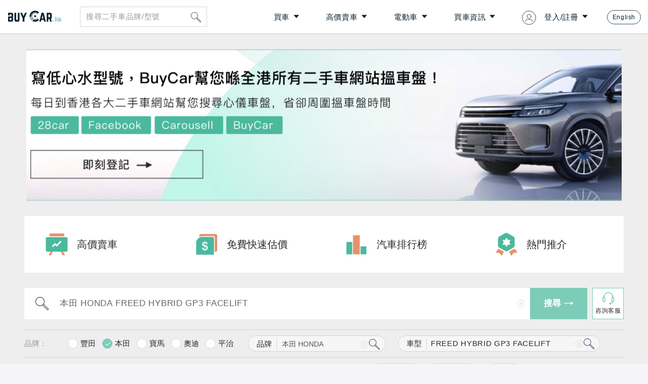

--- FILE ---
content_type: text/html; charset=utf-8
request_url: https://www.buycar.hk/searchCars?search=%E6%9C%AC%E7%94%B0%20HONDA%20FREED%20HYBRID%20GP3%20FACELIFT&hp=12&lp=8
body_size: 61542
content:
<!DOCTYPE html><html><head><title data-react-helmet="true">本田 HONDA FREED HYBRID GP3 FACELIFT的搜索車盤 - BuyCar.hk 香港二手車格價錢網</title>
    <meta charset="utf-8">
    <meta name="viewport" content="width=device-width, initial-scale=1, maximum-scale=1, minimum-scale=1, user-scalable=no">
    <style data-aphrodite>
      /*preLoadStyle*/
    </style>
    <link rel="shortcut icon" type="image/x-icon" href="/dist/static/favicon.ico"><link data-react-helmet="true" rel="canonical" href="/searchCars">
    <link rel="stylesheet" href="/dist/umi.7cc4c1a5.css"><link data-react-helmet="true" rel="canonical" href="/searchCars">
    <script>
      window.routerBase = "/";
    </script>
    <script>
      //! umi version: 3.2.27
    </script>
    <script src="https://www.googletagmanager.com/gtag/js?id=UA-77641909-4" async="async"></script>
    <script src="https://www.googletagmanager.com/gtag/js?id=G-W7L548J6FG" async="async"></script>
    <script>
      window.dataLayer = window.dataLayer || [];
      function gtag() {
        dataLayer.push(arguments);
      }
      gtag("js", new Date());

      gtag("config", "UA-77641909-4");
      gtag("config", "G-W7L548J6FG");
      //just add in the google adword tracking as there's already has google analytics
      gtag("config", "AW-749011033");

      function gtag_report_conversion(url) {
        var callback = function () {
          if (typeof url != "undefined") {
            window.location = url;
          }
        };
        gtag("event", "conversion", {
          send_to: "AW-749011033/A9U3CM36v5kBENmAlOUC",
          event_callback: callback,
        });
        return false;
      }

      function gtag_send_event(action, category, label = "", value) {
        if (action === undefined || action === null) {
          console.error("Undefined Action!");
          return;
        }

        if (category === undefined || category === null || category === "") {
          gtag("event", action);
        } else {
          gtag("event", label);

          if (value === undefined || value === null) {
            gtag("event", action, {
              event_category: category,
              event_label: label,
            });
          } else {
            gtag("event", action, {
              event_category: category,
              event_label: label,
              value: value,
            });
          }
        }
      }

      function gtag_send_phone_event(phone) {
        if (phone) {
          gtag("set", "user_data", { phone_number: "+852" + phone });
        }
      }
    </script>
    <script>
      (function (w, d, s, l, i) {
        w[l] = w[l] || [];
        w[l].push({ "gtm.start": new Date().getTime(), event: "gtm.js" });
        var f = d.getElementsByTagName(s)[0],
          j = d.createElement(s),
          dl = l != "dataLayer" ? "&l=" + l : "";
        j.async = true;
        j.src = "https://www.googletagmanager.com/gtm.js?id=" + i + dl;
        f.parentNode.insertBefore(j, f);
      })(window, document, "script", "dataLayer", "GTM-MZHZ564");
    </script>
    <title>BuyCar.hk</title>
  <meta data-react-helmet="true" name="keywords" content="日本水貨車, 水貨車, 行貨車, 汽車, 二手車, 車盤, 房車, 客貨車, 私家車, 買車, 賣車, 車行, 家庭車, 車輛買賣, 車網,車行,易手車, 新車, 汽車, 車輛, 貨車, van仔, 七人車, 跑車, 開篷車, 越野車, SUV, 電動車, 柴油車, 汽油車, 優惠, 程序, 價格, 價錢, 日本車"><meta data-react-helmet="true" property="og:image" content="https://www.buycar.hk/dist/static/adv-bg.de471b02.jpg"><meta data-react-helmet="true" property="og:type" content="website"><meta data-react-helmet="true" property="og:url" content="https://www.buycar.hk/searchCars"><meta data-react-helmet="true" name="description" content="BuyCar.hk 是香港一站式新車、二手車買賣平台，提供最新最全車盤資訊，免費市場數據分析及全網搵車功能，幫您買到心水易手車。"><meta data-react-helmet="true" property="og:title" content="本田 HONDA FREED HYBRID GP3 FACELIFT的搜索車盤 - BuyCar.hk 香港二手車格價錢網"><meta data-react-helmet="true" property="og:description" content="BuyCar.hk 是香港一站式新車、二手車買賣平台，提供最新最全車盤資訊，免費市場數據分析及全網搵車功能，幫您買到心水易手車。"><link rel="stylesheet" href="/dist/layouts__index.110d7615.chunk.css" />
<link rel="stylesheet" href="/dist/p__car__searchCars.d20851fe.chunk.css" />
</head>
  <body>
    <div id="root"><section class="ant-layout" style="min-height:100%"><div class="layout_sub_wrapper" style="display:flex;flex:auto;flex-direction:column"><nav class="buycar_nav buycar_nav___1-uhM border-bottom" id="buycar-nav"><a href="/" class="buycar_nav_logo"><img src="/dist/static/logo.af6c10b1.svg" height="22" width="106" alt="BuyCar.hk Logo"/></a><ul class="buycar_nav_search_container___2HFdj"><li class="buycar_nav_search__desktop___Uqs7-"><div class="auto-search auto_search___1FB4H buycar_nav_search_input__desktop"><style>.auto-search.buycar_nav_search_input__desktop input.ant-input::placeholder{color:#93999c;font-size:15px;}.auto-search.buycar_nav_search_input__desktop input.ant-input::-moz-placeholder{color:#93999c;font-size:15px;}.auto-search.buycar_nav_search_input__desktop input.ant-input::-ms-input-placeholder{color:#93999c;font-size:15px;}.auto-search.buycar_nav_search_input__desktop input.ant-input::-webkit-input-placeholder{color:#93999c;font-size:15px;}</style><div style="width:100%" class="ant-select-lg ant-select-lg ant-select-show-search ant-select-auto-complete ant-select ant-select-combobox ant-select-enabled"><div class="ant-select-selection
            ant-select-selection--single" role="combobox" aria-autocomplete="list" aria-haspopup="true" aria-controls="" aria-expanded="false"><div class="ant-select-selection__rendered"><ul><li class="ant-select-search ant-select-search--inline"><div class="ant-select-search__field__wrap"><input type="text" maxLength="100" placeholder="搜尋二手車品牌/型號" value="" class="ant-input ant-input-lg ant-select-search__field"/><span class="ant-select-search__field__mirror"> </span></div></li></ul></div><span class="ant-select-arrow" style="user-select:none;-webkit-user-select:none" unselectable="on"><i aria-label="icon: down" class="anticon anticon-down ant-select-arrow-icon"><svg viewBox="64 64 896 896" focusable="false" class="" data-icon="down" width="1em" height="1em" fill="currentColor" aria-hidden="true"><path d="M884 256h-75c-5.1 0-9.9 2.5-12.9 6.6L512 654.2 227.9 262.6c-3-4.1-7.8-6.6-12.9-6.6h-75c-6.5 0-10.3 7.4-6.5 12.7l352.6 486.1c12.8 17.6 39 17.6 51.7 0l352.6-486.1c3.9-5.3.1-12.7-6.4-12.7z"></path></svg></i></span></div></div></div><button class="buycar_nav_search_button__desktop___waYla"></button></li></ul><ul class="buycar_nav_menu_bar___2_U9B"><li class="buycar_nav_search__mobile___1YQzo"><img src="/dist/static/search-icon.d8c0f8a7.svg" height="20" width="20" alt=""/></li><li class="buycar_nav_open_menu__mobile___Wj9vJ"><img src="/dist/static/three_line_btn.6992779d.svg" height="18" width="24" alt="打開導航欄"/></li><li class="buycar_nav_close_menu__mobile___nK29B display_none___3QYJh">   <img src="/dist/static/close.558f365d.svg" height="24" width="24" alt=""/></li></ul><div class="buycar_nav_fs_overlay___2OEYs display_none___3QYJh"><ul class="buycar_nav_fs_overlay_menu___sktDo"><li class="buycar_nav_menu_link__mobile___27Tjl buycar_nav_menu_link__garage___mobile___Q7PAh"><div class="language_container___u25qr">中文｜English</div></li><li class="buycar_nav_menu_link__mobile___27Tjl buycar_nav_menu_link__garage___mobile___Q7PAh"><a style="width:100%" href="#"><img class="buycar_nav_menu_link__login_icon__mobile___hwZIn" src="/dist/static/logout.3c8de3ec.svg" height="33" width="33" alt=""/><span class="buycar_nav_menu_link__garage_text___mobile___jRp3_">登入/註冊</span></a><ul><li class="buycar_nav_menu_link__mobile___27Tjl isSubMenuItem___26tIi"><a href="#"><div>私人登入/註冊</div></a></li><li class="buycar_nav_menu_link__mobile___27Tjl isSubMenuItem___26tIi"><a href="#"><div>車行登入/註冊</div></a></li></ul></li></ul></div><div class="buycar_modal___2v9Fy" id="buycar-nav-login1"><div class="buycar_modal_bg___3XdCx"></div><div class="buycar_modal_container___3RXbf"><div class="buycar_cp_modal_header___2V6Uh"><span>私人註冊 / 登入</span><button class="buycar_cp_modal_header_close___2L-3a"></button></div><div class="buycar_cp_modal_body___MGKRJ scroll_y___e0g89"><div class="buycar_nav_login1___mPpXy" style="margin-top:60px"><div class="buycar_nav_login1__description___hSy8B">為保護賬戶資料安全，輸入電話號碼後，系統將發送驗證碼給你</div><form><label class="buycar_nav_login1__phone_label___2HhLV" for="buycar-nav-login1__phone-input">電話</label><span class="buycar_nav_login1__phone_prefix___1ulAC">+852</span><input type="text" class="buycar_nav_login1__phone_input___25y5N" id="buycar-nav-login1__phone-input" value=""/><span class="buycar_nav_login1__error___1DB9i"> </span><button class="buycar_nav_login1__submit___365gp" type="submit">下一步</button></form><div class="buycar_nav_login1__help___2Qvxm">沒有香港號碼或遇到其他問題？</div><a class="buycar_nav_login1__contact_us___SoaBY" href="/contactUs">點這裡聯絡我們</a></div></div></div></div><div class="buycar_modal___2v9Fy" id="buycar-nav-login2"><div class="buycar_modal_bg___3XdCx"></div><div class="buycar_modal_container___3RXbf"><div class="buycar_cp_modal_header___2V6Uh"><span>私人註冊 / 登入</span><button class="buycar_cp_modal_header_close___2L-3a"></button></div><div class="buycar_cp_modal_body___MGKRJ"><div class="buycar_nav_login2___3pD4g"><form><label class="buycar_nav_login2__captcha_label___2IeKW" for="buycar-nav-login2__captcha-input">請輸入驗証碼</label><input type="text" class="buycar_nav_login2__captcha_input___F9i3H" id="buycar-nav-login2__captcha-input" value=""/><span class="buycar_nav_login2__error___3QO_v"> </span><button class="buycar_nav_login2__submit___2P3-f" type="submit">下一步</button><div class="buycar_nav_login2__help___3nEpP">等待1分鐘以上仍然收不到驗證碼？</div><a class="buycar_nav_login2__contact_us___2TTmB" href="/contactUs">點這裡聯絡我們</a></form></div></div></div></div><div class="buycar_modal___2v9Fy" id="buycar-nav-login3"><div class="buycar_modal_bg___3XdCx"></div><div class="buycar_modal_container___3RXbf"><div class="buycar_cp_modal_header___2V6Uh"><span>私人註冊 / 登入</span><button class="buycar_cp_modal_header_close___2L-3a"></button></div><div class="buycar_cp_modal_body___MGKRJ scroll_y___e0g89"><div class="buycar_nav_login3___3B6tK"><form><div class="buycar_nav_login3__name___2pHDF"><label class="buycar_nav_login3__name_label___21YVL" for="buycar_nav_login3__name_input___okKVI">稱呼</label><input type="text" class="buycar_nav_login3__name_input___okKVI" id="buycar_nav_login3__name_input___okKVI" value="" maxLength="30"/><span class="buycar_nav_login3__name_error___3BDts"> </span></div><div class="buycar_nav_login3__tos___1IamV"><label class="buycar_nav_login3__tos_label___2fUZj">已閱讀並同意<a class="buycar_nav_login3__tos_link___1GZL-" href="/userAgreement" target="_blank">條例與規則</a><input type="checkbox" class="buycar_nav_login3__tos_input___US7mw"/><span class="buycar_nav_login3__tos_tick___IPYYF"></span></label><span class="buycar_nav_login3__error___LemN9"> </span></div><button class="buycar_nav_login3__submit___3DjjP" type="submit">完成</button></form></div></div></div></div></nav><main class="ant-layout-content" style="padding-top:67px"><div class="search_cars_page___1hOVY"><div class="advertising_container___2Rkw6" style="display:block"><div class="advertising_banner_box___3zEic"><div class="swiper-container" style="--swiper-pagination-color:#e5856f"><div class="swiper-pagination"></div><div class="swiper-wrapper"><div class="swiper-slide"><span class="advertising_banner_img___3op3-" style="display:inline-block;height:auto;width:0;border-radius:0;min-height:0"></span></div></div></div></div></div><div class="content_container___2UQZV"><div class="card_container___1-Y_v"><a class="card_component___3SwtF" href="/sell"><div class="left_content___8mPoZ"><img src="[data-uri]" alt="Icon" width="33" height="32"/></div><div class="right_content___DaUfk">高價賣車</div></a><a class="card_component___3SwtF" href="/valuation-tools"><div class="left_content___8mPoZ"><img src="[data-uri]" alt="Icon" width="33" height="32"/></div><div class="right_content___DaUfk">汽車估價</div></a><a class="card_component___3SwtF" href="/car-rankings"><div class="left_content___8mPoZ"><img src="[data-uri]" alt="Icon" width="33" height="32"/></div><div class="right_content___DaUfk">汽車排行榜</div></a><a class="card_component___3SwtF" href="/recommendation"><div class="left_content___8mPoZ"><img src="[data-uri]" alt="Icon" width="33" height="32"/></div><div class="right_content___DaUfk">熱門推介</div></a></div><div class="have_results___3aoju"><section><div class="search_bar___desktop____mhmR"><div class="auto-search auto_search___36oeK search_car_page_search_bar___1M3fk"><style>.auto-search.search_car_page_search_bar___1M3fk input.ant-input::placeholder{color:#93999c;font-size:17px;}.auto-search.search_car_page_search_bar___1M3fk input.ant-input::-moz-placeholder{color:#93999c;font-size:17px;}.auto-search.search_car_page_search_bar___1M3fk input.ant-input::-ms-input-placeholder{color:#93999c;font-size:17px;}.auto-search.search_car_page_search_bar___1M3fk input.ant-input::-webkit-input-placeholder{color:#93999c;font-size:17px;}</style><div style="width:100%" class="ant-select-lg ant-select-lg ant-select-show-search ant-select-auto-complete ant-select ant-select-combobox ant-select-enabled"><div class="ant-select-selection
            ant-select-selection--single" role="combobox" aria-autocomplete="list" aria-haspopup="true" aria-controls="" aria-expanded="false"><div class="ant-select-selection__rendered"><ul><li class="ant-select-search ant-select-search--inline"><div class="ant-select-search__field__wrap"><span class="ant-select-search__field ant-input-affix-wrapper ant-input-affix-wrapper-lg"><span class="ant-input-prefix"><div class="auto_search_icon___2ZcNu" style="height:26px;width:26px;margin-left:22px;margin-right:22px;margin-top:auto;margin-bottom:auto"></div></span><input type="text" maxLength="100" placeholder="搜尋二手車品牌/型號" value="本田 HONDA FREED HYBRID GP3 FACELIFT" class="ant-input ant-input-lg"/></span><span class="ant-select-search__field__mirror">本田 HONDA FREED HYBRID GP3 FACELIFT<!-- --> </span></div></li></ul></div><span class="ant-select-arrow" style="user-select:none;-webkit-user-select:none" unselectable="on"><i aria-label="icon: down" class="anticon anticon-down ant-select-arrow-icon"><svg viewBox="64 64 896 896" focusable="false" class="" data-icon="down" width="1em" height="1em" fill="currentColor" aria-hidden="true"><path d="M884 256h-75c-5.1 0-9.9 2.5-12.9 6.6L512 654.2 227.9 262.6c-3-4.1-7.8-6.6-12.9-6.6h-75c-6.5 0-10.3 7.4-6.5 12.7l352.6 486.1c12.8 17.6 39 17.6 51.7 0l352.6-486.1c3.9-5.3.1-12.7-6.4-12.7z"></path></svg></i></span></div></div><span class="search_bar_clear_button___GBLcq"><img id="search-bar-clear-button" src="/dist/static/icon_clear.7c6c8469.svg" alt="搜尋" width="16"/></span></div><div class="search_button___desktop___2u9Ss">搜尋<span class="" style="display:inline-block;height:19px;width:19px"></span></div><a class="contact_us_button___desktop___ZFT71" href="/contactUs"><span class="" style="display:inline-block;height:26px;width:25px"></span><div class="contact_us_button_text___desktop___3sIh4">咨詢客服</div></a></div><div class="search_bar___mobile___2fnNV"><div class="search_bar_frame___mobile___zxw-5"><div class="search_bar_text___1dDQT">本田 HONDA FREED HYBRID GP3 FACELIFT</div><span class="search_bar_clear_button___GBLcq"><img id="search-bar-clear-button" src="/dist/static/icon_clear.7c6c8469.svg" alt="搜尋" width="16"/></span></div><div class="search_button___mobile___3Fkg0"></div></div><div class="radio_item_container___desktop___1fi2g"><div class="box___Izsta"><div class="title___1zaT3">品牌<!-- -->：</div><div><div class="ant-radio-group ant-radio-group-outline ant-radio-group-large"><label class="ant-radio-wrapper"><span class="ant-radio"><input type="radio" class="ant-radio-input" value="豐田 TOYOTA"/><span class="ant-radio-inner"></span></span><span>豐田</span></label><label class="ant-radio-wrapper ant-radio-wrapper-checked"><span class="ant-radio ant-radio-checked"><input type="radio" class="ant-radio-input" checked="" value="本田 HONDA"/><span class="ant-radio-inner"></span></span><span>本田</span></label><label class="ant-radio-wrapper"><span class="ant-radio"><input type="radio" class="ant-radio-input" value="寶馬 BMW"/><span class="ant-radio-inner"></span></span><span>寶馬</span></label><label class="ant-radio-wrapper"><span class="ant-radio"><input type="radio" class="ant-radio-input" value="奧迪 AUDI"/><span class="ant-radio-inner"></span></span><span>奧迪</span></label><label class="ant-radio-wrapper"><span class="ant-radio"><input type="radio" class="ant-radio-input" value="平治 MERCEDES BENZ"/><span class="ant-radio-inner"></span></span><span>平治</span></label></div></div><div class="input_and_select_field___TGGuz carBrand___zzJKS"><div class="input_and_select_field__desktop___3cg4U"><span class="prefixIcon___3i75h">品牌<div class="separator___1R2jv"></div></span><div id="input-and-select-field" class="ant-select-lg custom_select_field___1KQHe input_and_select_field_with_prefix_icon___3ihd3 ant-select ant-select-enabled"><div class="ant-select-selection
            ant-select-selection--single" role="combobox" aria-autocomplete="list" aria-haspopup="true" aria-controls="" aria-expanded="false" tabindex="0"><div class="ant-select-selection__rendered"><div style="display:block;user-select:none;-webkit-user-select:none" unselectable="on" class="ant-select-selection__placeholder">輸入品牌名</div><div class="ant-select-search ant-select-search--inline" style="display:none"><div class="ant-select-search__field__wrap"><input id="input-and-select-field" autoComplete="off" value="" class="ant-select-search__field"/><span class="ant-select-search__field__mirror"> </span></div></div></div><span class="ant-select-arrow" style="user-select:none;-webkit-user-select:none" unselectable="on"><img src="/dist/static/search.cfd9a8d8.svg" alt="搜尋" width="21" height="21" class="ant-select-arrow-icon"/></span></div></div></div><div class="input_and_select_field__mobile___1_Ouv"><div tabindex="0"><button id="field-button" class="field_button___3AJQl"><span class="button_content___3G9u_"><span class="prefix_icon___3_8-s"><span class="prefixIcon___3i75h">品牌<div class="separator___1R2jv"></div></span></span><div class="text___1CVRS placeholder___2Ngoy">輸入品牌名</div><span class="suffix_icon___TWEbP"><img src="/dist/static/search.cfd9a8d8.svg" alt="搜尋" width="21" height="21"/></span></span></button><div class="buycar_modal___2v9Fy" id="input_and_select_modal"><div class="buycar_modal_bg___3XdCx"></div><div class="buycar_modal_container___3RXbf"><div class="form_field_modal_header___xbSlW"><button class="form_field_modal_header_close___9EZJx"></button></div><div class="form_field_modal_body___1Q8pD"><div class="input_and_select_modal_input_box___3boxh"><span class="ant-input-affix-wrapper ant-input-affix-wrapper-lg"><span class="ant-input-prefix"><div class="prefix_search_icon___25Fxm"></div></span><input type="text" placeholder="輸入品牌名" maxLength="40" autofocus="" value="" class="ant-input ant-input-lg"/></span></div><div class="list_item___240l-">豐田 TOYOTA</div><div class="list_item___240l-">本田 HONDA</div><div class="list_item___240l-">平治 MERCEDES BENZ</div><div class="list_item___240l-">寶馬 BMW</div><div class="list_item___240l-">特斯拉 TESLA</div><div class="list_item___240l-">保時捷 PORSCHE</div><div class="list_item___240l-">奧迪 AUDI</div><div class="list_item___240l-">日產 NISSAN</div><div class="list_item___240l-">凌志 LEXUS</div><div class="list_item___240l-">福士 VOLKSWAGEN</div><div class="list_item___240l-">鈴木 SUZUKI</div><div class="list_item___240l-">萬事得 MAZDA</div><div class="list_item___240l-">起亞 KIA</div><div class="list_item___240l-">越野路華 LAND ROVER</div><div class="list_item___240l-">迷你 MINI</div><div class="list_item___240l-">阿巴斯 ABARTH</div><div class="list_item___240l-">AC</div><div class="list_item___240l-"> AC COBRA</div><div class="list_item___240l-">ACE</div><div class="list_item___240l-">極品 ACURA</div><div class="list_item___240l-">ADIVA</div><div class="list_item___240l-">ADLY</div><div class="list_item___240l-">AEON</div><div class="list_item___240l-">AEON MOTOR</div><div class="list_item___240l-">廣汽埃安 AION</div><div class="list_item___240l-">愛快 ALFA ROMEO</div><div class="list_item___240l-">愛快 ALFAROMEO</div><div class="list_item___240l-">ALLSTATE</div><div class="list_item___240l-">阿爾派 ALPINE</div><div class="list_item___240l-">AMERICAN MOTORS JEEP</div><div class="list_item___240l-">APRILIA</div><div class="list_item___240l-">ARIEL</div><div class="list_item___240l-">ARMSTRONG</div><div class="list_item___240l-">ARO</div><div class="list_item___240l-">ARROW SPIDER</div><div class="list_item___240l-">阿士頓馬田 ASTON MARTIN</div><div class="list_item___240l-">奧斯汀 AUSTIN</div><div class="list_item___240l-">AUSTIN HEALEY</div><div class="list_item___240l-">AUSTON MORRIS</div><div class="list_item___240l-">BAC</div><div class="list_item___240l-">BAJAJ</div><div class="list_item___240l-">北奔 BEIBEN</div><div class="list_item___240l-">BENELLI</div><div class="list_item___240l-">賓利 BENTLEY</div><div class="list_item___240l-">BERKELEY</div><div class="list_item___240l-">BETA</div><div class="list_item___240l-">BIG DOG</div><div class="list_item___240l-">BIMOTA</div><div class="list_item___240l-">BINZ</div><div class="list_item___240l-">BIRKIN</div><div class="list_item___240l-">BMC MINI</div><div class="list_item___240l-">BMWi</div><div class="list_item___240l-">BRABUS</div><div class="list_item___240l-">BRAMMO</div><div class="list_item___240l-"> BRIDGE STONE</div><div class="list_item___240l-">BRP</div><div class="list_item___240l-"> BSA</div><div class="list_item___240l-">BUELL</div><div class="list_item___240l-">別克 BUICK</div><div class="list_item___240l-">比亞迪 BYD</div><div class="list_item___240l-">凱迪拉克 CADILLAC</div><div class="list_item___240l-">CAGIVA</div><div class="list_item___240l-">CAMC</div><div class="list_item___240l-">CANDLEON</div><div class="list_item___240l-">CARBODIES</div><div class="list_item___240l-">CATERHAM</div><div class="list_item___240l-">CCM</div><div class="list_item___240l-">CFMOTO</div><div class="list_item___240l-">CHANG JIANG</div><div class="list_item___240l-">奇瑞 CHERY</div><div class="list_item___240l-">CHESIL SPEEDSTER</div><div class="list_item___240l-">雪佛蘭 CHEVROLET</div><div class="list_item___240l-">CHONGQING ZONGSHEN</div><div class="list_item___240l-">克萊斯勒 CHRYSLER</div><div class="list_item___240l-">雪鐵龍 CITROEN</div><div class="list_item___240l-">CORBA</div><div class="list_item___240l-">CPI</div><div class="list_item___240l-">DACHANGJIANG</div><div class="list_item___240l-">DAELIM</div><div class="list_item___240l-">大宇 DAEWOO</div><div class="list_item___240l-">DAF</div><div class="list_item___240l-">大發 DAIHATSU</div><div class="list_item___240l-">戴姆勒 DAIMLER</div><div class="list_item___240l-">得勝 DATSUN</div><div class="list_item___240l-">DAX</div><div class="list_item___240l-">德羅寧 DE LOREAN</div><div class="list_item___240l-">DERBI</div><div class="list_item___240l-">DFSK</div><div class="list_item___240l-">DIMA</div><div class="list_item___240l-">道奇 DODGE</div><div class="list_item___240l-">東風 DONGFENG</div><div class="list_item___240l-">杜卡迪 DUCATI</div><div class="list_item___240l-">DUTTON</div><div class="list_item___240l-">E-MAX</div><div class="list_item___240l-">ENFIELD</div><div class="list_item___240l-">ESSEX</div><div class="list_item___240l-">EUNOS</div><div class="list_item___240l-">EXCALIBUR</div><div class="list_item___240l-">中國一汽 FAW</div><div class="list_item___240l-">法拉利 FERRARI</div><div class="list_item___240l-">快意 FIAT</div><div class="list_item___240l-">FLEUR DE LYS</div><div class="list_item___240l-">福登 FODEN</div><div class="list_item___240l-">福特 FORD</div><div class="list_item___240l-">福田 FOTON</div><div class="list_item___240l-">FRANCIS BARNETT</div><div class="list_item___240l-">FUJI</div><div class="list_item___240l-">FURORE</div><div class="list_item___240l-">GAS GAS</div><div class="list_item___240l-">吉利 GEELY</div><div class="list_item___240l-">GEEP</div><div class="list_item___240l-">GENESIS</div><div class="list_item___240l-">GILERA</div><div class="list_item___240l-">GMI</div><div class="list_item___240l-">GPX</div><div class="list_item___240l-">GUMPERT</div><div class="list_item___240l-">豪爵 HAOJUE</div><div class="list_item___240l-">HARLEY-DAVIDSON</div><div class="list_item___240l-">HARTFORD</div><div class="list_item___240l-">HAWK HF2000</div><div class="list_item___240l-">HEADBANGER MOTORCYCLES</div><div class="list_item___240l-">HERITAGE LEGACY</div><div class="list_item___240l-">HILLMAN</div><div class="list_item___240l-">日野 HINO</div><div class="list_item___240l-">HOLDEN</div><div class="list_item___240l-">HONG YAN</div><div class="list_item___240l-">HONGDU HONG LEONG</div><div class="list_item___240l-">紅旗 HONGQI</div><div class="list_item___240l-">HONGYI</div><div class="list_item___240l-">HSV</div><div class="list_item___240l-">HUARI</div><div class="list_item___240l-">HUAWIN</div><div class="list_item___240l-">HUMBER</div><div class="list_item___240l-">悍馬 HUMMER</div><div class="list_item___240l-">HUSABERG</div><div class="list_item___240l-">HUSQVARNA</div><div class="list_item___240l-">HYOSUNG</div><div class="list_item___240l-">現代 HYUNDAI</div><div class="list_item___240l-">哪吒 Hozon Auto</div><div class="list_item___240l-">INDIAN</div><div class="list_item___240l-">英菲尼迪 INFINITI</div><div class="list_item___240l-">五十鈴 ISUZU</div><div class="list_item___240l-">ITALJET</div><div class="list_item___240l-">歐霸 IVECO</div><div class="list_item___240l-">江淮 JAC</div><div class="list_item___240l-">JAGO</div><div class="list_item___240l-">積架 JAGUAR</div><div class="list_item___240l-">吉普 JEEP</div><div class="list_item___240l-">JENSEN</div><div class="list_item___240l-">JIAJUE</div><div class="list_item___240l-">JIANHAO</div><div class="list_item___240l-">JINAN QINGQI SUZUKI</div><div class="list_item___240l-">JINCHENG</div><div class="list_item___240l-">金鵬 JINPENG</div><div class="list_item___240l-">JOYLONG</div><div class="list_item___240l-">吉祥汽車 JUNEYAO AUTO</div><div class="list_item___240l-">KAWAKITA</div><div class="list_item___240l-">KAWASAKI</div><div class="list_item___240l-">KINDER</div><div class="list_item___240l-">KTM</div><div class="list_item___240l-">KUSTOM CULTURE</div><div class="list_item___240l-">KWANG YANG HONDA</div><div class="list_item___240l-">KYMCO</div><div class="list_item___240l-">林寶堅尼 LAMBORGHINI</div><div class="list_item___240l-">LAMBRETTA</div><div class="list_item___240l-">蘭吉雅 LANCIA</div><div class="list_item___240l-">LEYLAND</div><div class="list_item___240l-">LML</div><div class="list_item___240l-">LML VESPA</div><div class="list_item___240l-">LONGJIA</div><div class="list_item___240l-">蓮花 LOTUS</div><div class="list_item___240l-">零跑 Leapmotor</div><div class="list_item___240l-">理想 Li Xiang</div><div class="list_item___240l-">MALAGUTI</div><div class="list_item___240l-">猛獅 MAN</div><div class="list_item___240l-">瑪莎拉蒂 MASERATI</div><div class="list_item___240l-">MAXUS</div><div class="list_item___240l-">邁巴赫 MAYBACH</div><div class="list_item___240l-">MBK</div><div class="list_item___240l-">麥拿倫 MCLAREN</div><div class="list_item___240l-">MEGELLI</div><div class="list_item___240l-"> MG</div><div class="list_item___240l-">MICRO COMPACT CAR SMART</div><div class="list_item___240l-">MICRO-VETT</div><div class="list_item___240l-">MINI COOPER</div><div class="list_item___240l-">三菱 MITSUBISHI</div><div class="list_item___240l-">MITSUBISHI FUSO</div><div class="list_item___240l-">光岡 MITSUOKA</div><div class="list_item___240l-">MOKE</div><div class="list_item___240l-">MONTESA</div><div class="list_item___240l-">摩根 MORGAN</div><div class="list_item___240l-">MORRIS</div><div class="list_item___240l-">MOSS</div><div class="list_item___240l-">MOTEGI</div><div class="list_item___240l-">MOTO GUZZI</div><div class="list_item___240l-">MOTO MORINI</div><div class="list_item___240l-">MP LAFER</div><div class="list_item___240l-">MV AGUSTA</div><div class="list_item___240l-">MYCAR</div><div class="list_item___240l-">NICE</div><div class="list_item___240l-">蔚來 NIO</div><div class="list_item___240l-">NORTON</div><div class="list_item___240l-">奧茲摩比 OLDSMOBILE</div><div class="list_item___240l-">歐寶 OPEL</div><div class="list_item___240l-">OSSA</div><div class="list_item___240l-">OTHERS</div><div class="list_item___240l-">OVER</div><div class="list_item___240l-">帕加尼 PAGANI</div><div class="list_item___240l-">PAIJIFA</div><div class="list_item___240l-">PANTHER</div><div class="list_item___240l-">PAUL YAFFE</div><div class="list_item___240l-">標緻 PEUGEOT</div><div class="list_item___240l-"> PGO</div><div class="list_item___240l-">PIAGGIO</div><div class="list_item___240l-">PLOT</div><div class="list_item___240l-">龐蒂克 PONTIAC</div><div class="list_item___240l-">PUMA</div><div class="list_item___240l-">QINGQI</div><div class="list_item___240l-">RED HORSE</div><div class="list_item___240l-">REGAL-RAPTOR</div><div class="list_item___240l-">RELIANT</div><div class="list_item___240l-">雷諾 RENAULT</div><div class="list_item___240l-">RIEJU</div><div class="list_item___240l-">RILEY</div><div class="list_item___240l-">勞斯萊斯 ROLLS ROYCE</div><div class="list_item___240l-">路華 ROVER</div><div class="list_item___240l-">ROYAL ALLOY</div><div class="list_item___240l-">ROYAL ENFIELD</div><div class="list_item___240l-">SAAB</div><div class="list_item___240l-">SACHS</div><div class="list_item___240l-">SAN YANG</div><div class="list_item___240l-">SANYOU</div><div class="list_item___240l-">SAXON</div><div class="list_item___240l-">斯堪尼亞 SCANIA</div><div class="list_item___240l-">SCOMADI</div><div class="list_item___240l-">SCOOTERS INDIA</div><div class="list_item___240l-">SCORPA</div><div class="list_item___240l-">SDR SPORTSCARS</div><div class="list_item___240l-">西雅特 SEAT</div><div class="list_item___240l-">SHE LUNG</div><div class="list_item___240l-">SHERCO</div><div class="list_item___240l-">SINGER</div><div class="list_item___240l-">中國重汽 SINOTRUK</div><div class="list_item___240l-">SKODA</div><div class="list_item___240l-">SKY TEAM</div><div class="list_item___240l-">司麥特 SMART</div><div class="list_item___240l-">SMITH</div><div class="list_item___240l-">SNAKE MOTORS</div><div class="list_item___240l-">SPCN</div><div class="list_item___240l-">雙龍 SSANGYONG</div><div class="list_item___240l-">STEYR DAIMLER PUCH</div><div class="list_item___240l-">富士 SUBARU</div><div class="list_item___240l-">SUNBEAM</div><div class="list_item___240l-">SYM</div><div class="list_item___240l-">TAI LING</div><div class="list_item___240l-">TAI LING SUZUKI</div><div class="list_item___240l-">TAYLOR DUNN</div><div class="list_item___240l-">TAZZARI</div><div class="list_item___240l-">TEAL CARS TYPE 35</div><div class="list_item___240l-">TGB</div><div class="list_item___240l-">THE LONDON TAXI COMPANY</div><div class="list_item___240l-">THUNDER MOUNTAIN</div><div class="list_item___240l-">TITAN</div><div class="list_item___240l-">TM RACING</div><div class="list_item___240l-">TOMITA</div><div class="list_item___240l-">TRIUMPH</div><div class="list_item___240l-">TRS</div><div class="list_item___240l-"> TVR</div><div class="list_item___240l-">UD TRUCKS</div><div class="list_item___240l-">ULTIMA</div><div class="list_item___240l-">烏拉爾 URAL</div><div class="list_item___240l-">US TRUCKS</div><div class="list_item___240l-">VANDEN PLAS</div><div class="list_item___240l-">佛賀 VAUXHALL</div><div class="list_item___240l-">VECTRIX</div><div class="list_item___240l-">VELOCETTE</div><div class="list_item___240l-">VESPA</div><div class="list_item___240l-">VICTORY</div><div class="list_item___240l-">富豪 VOLVO</div><div class="list_item___240l-">VW CHESIL SPEEDSTER</div><div class="list_item___240l-">WANGJIANG SUZUKI</div><div class="list_item___240l-">WANGYE</div><div class="list_item___240l-">WESTFIELD</div><div class="list_item___240l-">WOLSELEY</div><div class="list_item___240l-">WUYANG</div><div class="list_item___240l-">上海通用五菱 Wu Ling</div><div class="list_item___240l-">XINGYUE</div><div class="list_item___240l-">小鵬 XPENG</div><div class="list_item___240l-">YAMAHA</div><div class="list_item___240l-">YIBEN</div><div class="list_item___240l-">極氪 ZEEKR</div><div class="list_item___240l-">ZENOS</div><div class="list_item___240l-">ZERO</div><div class="list_item___240l-">ZNEN</div><div class="list_item___240l-">ZONGSHEN</div></div></div></div></div></div></div><div class="input_and_select_field___TGGuz carModel___1bF78"><div class="input_and_select_field__desktop___3cg4U car_model_input_and_select_field__desktop___2Krne"><div class="prefixIcon___3i75h">車型<div class="separator___1R2jv"></div></div><div class="auto-search auto_search___1FB4H dummmy___1IzG_"><style>.auto-search.dummmy___1IzG_ input.ant-input::placeholder{color:#93999c;font-size:15px;}.auto-search.dummmy___1IzG_ input.ant-input::-moz-placeholder{color:#93999c;font-size:15px;}.auto-search.dummmy___1IzG_ input.ant-input::-ms-input-placeholder{color:#93999c;font-size:15px;}.auto-search.dummmy___1IzG_ input.ant-input::-webkit-input-placeholder{color:#93999c;font-size:15px;}</style><div style="width:100%" class="ant-select-lg ant-select-lg ant-select-show-search ant-select-auto-complete ant-select ant-select-combobox ant-select-enabled"><div class="ant-select-selection
            ant-select-selection--single" role="combobox" aria-autocomplete="list" aria-haspopup="true" aria-controls="" aria-expanded="false"><div class="ant-select-selection__rendered"><ul><li class="ant-select-search ant-select-search--inline"><div class="ant-select-search__field__wrap"><input type="text" maxLength="100" placeholder="輸入車型" value="FREED HYBRID GP3 FACELIFT" class="ant-input ant-input-lg ant-select-search__field"/><span class="ant-select-search__field__mirror">FREED HYBRID GP3 FACELIFT<!-- --> </span></div></li></ul></div><span class="ant-select-arrow" style="user-select:none;-webkit-user-select:none" unselectable="on"><i aria-label="icon: down" class="anticon anticon-down ant-select-arrow-icon"><svg viewBox="64 64 896 896" focusable="false" class="" data-icon="down" width="1em" height="1em" fill="currentColor" aria-hidden="true"><path d="M884 256h-75c-5.1 0-9.9 2.5-12.9 6.6L512 654.2 227.9 262.6c-3-4.1-7.8-6.6-12.9-6.6h-75c-6.5 0-10.3 7.4-6.5 12.7l352.6 486.1c12.8 17.6 39 17.6 51.7 0l352.6-486.1c3.9-5.3.1-12.7-6.4-12.7z"></path></svg></i></span></div></div></div><span class="clear_button___Y5x3e"><img id="input-and-select-field-clear-button" src="/dist/static/icon_clear.7c6c8469.svg" alt="清除" width="16"/></span><img src="/dist/static/search.cfd9a8d8.svg" alt="搜尋" width="21" height="21"/></div><div class="input_and_select_field__mobile___1_Ouv"><div tabindex="0"><button id="field-button" class="field_button___3AJQl"><span class="button_content___3G9u_"><span class="prefix_icon___3_8-s"><div class="prefixIcon___3i75h">車型<div class="separator___1R2jv"></div></div></span><div class="text___1CVRS placeholder___2Ngoy">輸入車型</div><span class="suffix_icon___TWEbP"><img src="/dist/static/search.cfd9a8d8.svg" alt="搜尋" width="21" height="21"/></span></span></button><div class="buycar_modal___2v9Fy" id="input_and_select_modal"><div class="buycar_modal_bg___3XdCx"></div><div class="buycar_modal_container___3RXbf"><div class="form_field_modal_header___xbSlW"><button class="form_field_modal_header_close___9EZJx"></button></div><div class="form_field_modal_body___1Q8pD"><div class="input_and_select_modal_input_box___3boxh"><span class="ant-input-affix-wrapper ant-input-affix-wrapper-lg"><span class="ant-input-prefix"><div class="prefix_search_icon___25Fxm"></div></span><input type="text" placeholder="輸入車型" maxLength="40" autofocus="" value="" class="ant-input ant-input-lg"/></span><button class="input_and_select_field_pop_up_submission_button___3UYZ4" type="submit"><img src="/dist/static/search_button.3a19b749.svg" height="22" width="22" alt="搜尋車盤"/></button></div></div></div></div></div></div></div></div><div class="box___Izsta"><div class="title___1zaT3">價格<!-- -->：</div><div><div class="ant-radio-group ant-radio-group-outline ant-radio-group-large"><label class="ant-radio-wrapper"><span class="ant-radio"><input type="radio" class="ant-radio-input" value="5"/><span class="ant-radio-inner"></span></span><span>5萬以內</span></label><label class="ant-radio-wrapper"><span class="ant-radio"><input type="radio" class="ant-radio-input" value="10"/><span class="ant-radio-inner"></span></span><span>10萬以內</span></label><label class="ant-radio-wrapper"><span class="ant-radio"><input type="radio" class="ant-radio-input" value="15"/><span class="ant-radio-inner"></span></span><span>15萬以內</span></label><label class="ant-radio-wrapper"><span class="ant-radio"><input type="radio" class="ant-radio-input" value="20"/><span class="ant-radio-inner"></span></span><span>20萬以內</span></label><label class="ant-radio-wrapper"><span class="ant-radio"><input type="radio" class="ant-radio-input" value="30"/><span class="ant-radio-inner"></span></span><span>30萬以內</span></label><label class="ant-radio-wrapper"><span class="ant-radio"><input type="radio" class="ant-radio-input" value="50"/><span class="ant-radio-inner"></span></span><span>50萬以內</span></label></div></div><div class="content___1qxkQ" style="margin-left:24px"><div id="slider-and-range-input-box"><div class="input_box_row___3HNrJ has_no_slider___3OJyP input_box_row___6VX3U"><div class="input_box_container___Voxuc input_box_container___1ASus"><input type="number" id="min-price-filter-input-box" class="input_box___t8v1W" name="minPrice" maxLength="4" value="8"/><span style="color:#bfbfbf">萬</span></div><span> - </span><div class="input_box_container___Voxuc input_box_container___1ASus"><input id="max-price-filter-input-box" class="input_box___t8v1W" name="maxPrice" maxLength="4" value="12"/><span style="color:#bfbfbf">萬</span></div><span>或</span><div class="unlimited_button___1hFmQ unlimited_button___1Sv6d" id="price-filter-unlimited-button" data-name="price">不限</div></div></div></div></div><div class="box___Izsta" style="padding:16px 0"><div class="title___1zaT3">動力系統<!-- -->：</div><div class="content_powerTrain___uNLxM"><div class="option___2LNMg"><label class="option_label___21oYm">電動<input type="checkbox" id="powerTrain-0" class="option_input___3Hl1L" data-index="0"/><span class="option_tick___3abZX"></span><img src="[data-uri]" class="hotLogo___3ZNMu" alt="hotlogo"/></label></div><div class="option___2LNMg"><label class="option_label___21oYm">汽油<input type="checkbox" id="powerTrain-1" class="option_input___3Hl1L" data-index="1"/><span class="option_tick___3abZX"></span></label></div><div class="option___2LNMg"><label class="option_label___21oYm">柴油<input type="checkbox" id="powerTrain-2" class="option_input___3Hl1L" data-index="2"/><span class="option_tick___3abZX"></span></label></div><div class="option___2LNMg"><label class="option_label___21oYm">混能<input type="checkbox" id="powerTrain-3" class="option_input___3Hl1L" data-index="3"/><span class="option_tick___3abZX"></span></label></div><div class="option___2LNMg"><label class="option_label___21oYm">不限<input type="checkbox" id="powerTrain-4" checked="" class="option_input___3Hl1L" data-index="4"/><span class="option_tick___3abZX"></span></label></div></div><div class="title___1zaT3">出廠年份<!-- -->：</div><div class="content___1qxkQ"><div id="slider-and-range-input-box"><div class="input_box_row___3HNrJ has_no_slider___3OJyP input_box_row___6VX3U"><div class="input_box_container___Voxuc input_box_container___1ASus"><input type="number" id="min-yearOfManufactory-filter-input-box" class="input_box___t8v1W" name="minYearOfManufactory" maxLength="4" value=""/><span style="color:#bfbfbf">年</span></div><span> - </span><div class="input_box_container___Voxuc input_box_container___1ASus"><input type="number" id="max-yearOfManufactory-filter-input-box" class="input_box___t8v1W" name="maxYearOfManufactory" maxLength="4" value=""/><span style="color:#bfbfbf">年</span></div><span>或</span><div class="unlimited_button___1hFmQ unlimited_button___1Sv6d" id="yearOfManufactory-filter-unlimited-button" data-name="yearOfManufactory">不限</div></div></div></div></div><div class="box___Izsta" style="padding:16px 0"><div class="title___1zaT3">其他<!-- -->：</div><div id="search_car_filter" class="container___1xgIc"><div class="filter_item___30zqQ" data-header="carType"><div class="dropdown_name___1GJZW ant-dropdown-trigger">類型<img class="dropdown_img___NNR-Q" src="[data-uri]" width="8px" height="8px" alt="dropDown"/></div></div><div class="filter_item___3-qY5" data-header="carStateList"><div class="dropdown_name___24Dc7 ant-dropdown-trigger">首數<img class="dropdown_img___u3Gp8" src="[data-uri]" width="8px" height="8px" alt="dropDown"/></div></div><div class="filter_item___3-qY5" data-header="mileageList"><div class="dropdown_name___24Dc7 ant-dropdown-trigger">公里數<img class="dropdown_img___u3Gp8" src="[data-uri]" width="8px" height="8px" alt="dropDown"/></div></div><div class="filter_item___3-qY5" data-header="operationType"><div class="dropdown_name___24Dc7 ant-dropdown-trigger">傳動<img class="dropdown_img___u3Gp8" src="[data-uri]" width="8px" height="8px" alt="dropDown"/></div></div><div class="filter_item___3-qY5" data-header="engineSize"><div class="dropdown_name___24Dc7 ant-dropdown-trigger">容積<img class="dropdown_img___u3Gp8" src="[data-uri]" width="8px" height="8px" alt="dropDown"/></div></div><div class="filter_item___3-qY5" data-header="seatList"><div class="dropdown_name___24Dc7 ant-dropdown-trigger">座位數<img class="dropdown_img___u3Gp8" src="[data-uri]" width="8px" height="8px" alt="dropDown"/></div></div><div class="filter_item___3-qY5" data-header="buyerType"><div class="dropdown_name___24Dc7 ant-dropdown-trigger">賣家類型<img class="dropdown_img___u3Gp8" src="[data-uri]" width="8px" height="8px" alt="dropDown"/></div></div><div class="filter_item___3-qY5" data-header="colorType"><div class="dropdown_name___24Dc7 ant-dropdown-trigger">颜色<img class="dropdown_img___u3Gp8" src="[data-uri]" width="8px" height="8px" alt="dropDown"/></div></div><div class="filter_item___3-qY5" data-header="bodyType"><div class="dropdown_name___24Dc7 ant-dropdown-trigger">車身類型<img class="dropdown_img___u3Gp8" src="[data-uri]" width="8px" height="8px" alt="dropDown"/></div></div></div></div></div><div class="filter_bgbox_container___1CUUJ"><div class="filter_tag_container___3xPRW"><div class="filter_tag___2vU0_"><div id="filter-tag-car_brand" class="outline_button___cbwe8"><div class="text___1S2vf">本田 HONDA</div><div id="filter-tag-car_brand-close-button" class="close_button___3nXUZ"><img src="/dist/static/close-grey.7d4d884b.svg" alt="刪除" width="14"/></div></div></div><div class="filter_tag___2vU0_"><div id="filter-tag-car_model" class="outline_button___cbwe8"><div class="text___1S2vf">FREED HYBRID GP3 FACELIFT</div><div id="filter-tag-car_model-close-button" class="close_button___3nXUZ"><img src="/dist/static/close-grey.7d4d884b.svg" alt="刪除" width="14"/></div></div></div><div class="filter_tag___2vU0_"><div id="filter-tag-price" class="outline_button___cbwe8"><div class="text___1S2vf">8-12萬</div><div id="filter-tag-price-close-button" class="close_button___3nXUZ"><img src="/dist/static/close-grey.7d4d884b.svg" alt="刪除" width="14"/></div></div></div><div class="clear_filter_button_container___2BbQF"><div id="clear-filter-button" class="clear_filter_button___oNsRj">清除所有</div></div></div></div></section><section><div class="softingFilter___1eUX0"><div class="ant-tabs ant-tabs-top ant-tabs-line ant-tabs-no-animation"><div role="tablist" class="ant-tabs-bar ant-tabs-top-bar" tabindex="0"><div class="ant-tabs-nav-container"><span unselectable="unselectable" class="ant-tabs-tab-prev ant-tabs-tab-btn-disabled"><span class="ant-tabs-tab-prev-icon"><i aria-label="icon: left" class="anticon anticon-left ant-tabs-tab-prev-icon-target"><svg viewBox="64 64 896 896" focusable="false" class="" data-icon="left" width="1em" height="1em" fill="currentColor" aria-hidden="true"><path d="M724 218.3V141c0-6.7-7.7-10.4-12.9-6.3L260.3 486.8a31.86 31.86 0 0 0 0 50.3l450.8 352.1c5.3 4.1 12.9.4 12.9-6.3v-77.3c0-4.9-2.3-9.6-6.1-12.6l-360-281 360-281.1c3.8-3 6.1-7.7 6.1-12.6z"></path></svg></i></span></span><span unselectable="unselectable" class="ant-tabs-tab-next ant-tabs-tab-btn-disabled"><span class="ant-tabs-tab-next-icon"><i aria-label="icon: right" class="anticon anticon-right ant-tabs-tab-next-icon-target"><svg viewBox="64 64 896 896" focusable="false" class="" data-icon="right" width="1em" height="1em" fill="currentColor" aria-hidden="true"><path d="M765.7 486.8L314.9 134.7A7.97 7.97 0 0 0 302 141v77.3c0 4.9 2.3 9.6 6.1 12.6l360 281.1-360 281.1c-3.9 3-6.1 7.7-6.1 12.6V883c0 6.7 7.7 10.4 12.9 6.3l450.8-352.1a31.96 31.96 0 0 0 0-50.4z"></path></svg></i></span></span><div class="ant-tabs-nav-wrap"><div class="ant-tabs-nav-scroll"><div class="ant-tabs-nav ant-tabs-nav-animated"><div><div role="tab" aria-disabled="false" aria-selected="true" class="ant-tabs-tab-active ant-tabs-tab">綜合排序</div><div role="tab" aria-disabled="false" aria-selected="false" class=" ant-tabs-tab">價格最低</div><div role="tab" aria-disabled="false" aria-selected="false" class=" ant-tabs-tab">價格最高</div><div role="tab" aria-disabled="false" aria-selected="false" class=" ant-tabs-tab">年份最新</div><div role="tab" aria-disabled="false" aria-selected="false" class=" ant-tabs-tab">年份最舊</div><div role="tab" aria-disabled="false" aria-selected="false" class=" ant-tabs-tab">最近</div></div><div class="ant-tabs-ink-bar ant-tabs-ink-bar-no-animated"></div></div></div></div></div></div><div tabindex="0" style="width:0;height:0;overflow:hidden;position:absolute" role="presentation"></div><div class="ant-tabs-content ant-tabs-content-no-animated ant-tabs-top-content"><div role="tabpanel" aria-hidden="false" class="ant-tabs-tabpane ant-tabs-tabpane-active"><div tabindex="0" style="width:0;height:0;overflow:hidden;position:absolute" role="presentation"></div><div tabindex="0" style="width:0;height:0;overflow:hidden;position:absolute" role="presentation"></div></div><div role="tabpanel" aria-hidden="true" class="ant-tabs-tabpane ant-tabs-tabpane-inactive"></div><div role="tabpanel" aria-hidden="true" class="ant-tabs-tabpane ant-tabs-tabpane-inactive"></div><div role="tabpanel" aria-hidden="true" class="ant-tabs-tabpane ant-tabs-tabpane-inactive"></div><div role="tabpanel" aria-hidden="true" class="ant-tabs-tabpane ant-tabs-tabpane-inactive"></div><div role="tabpanel" aria-hidden="true" class="ant-tabs-tabpane ant-tabs-tabpane-inactive"></div></div><div tabindex="0" style="width:0;height:0;overflow:hidden;position:absolute" role="presentation"></div></div></div><div class="car_list___1WtFw"><div class="car_item_container___1oPwv"><div class="container___X0fXj"><div><div class="container___desktop___1oCwe"><div class="cover_photo_container___2htTO"><div style="height:171px"><span class="cover_photo___384Li" style="display:inline-block;height:72;width:128"></span></div></div><div class="description___2H_o7"><div class="description__title___3EQ9f">2015 本田 HONDA</div><div class="description__car_model___ltkA1" style="-webkit-box-orient:vertical">FREED HYBRID GP3</div><div class="description__price___3I8-y"><div><span style="color:#E99069">$85,000</span></div></div><div class="description__info___1kJ-S"><div class="description__info_item___JKH5P"><div class="icon___14gzm" style="width:17px;margin-right:8px"><span class="" style="display:inline-block;height:0;width:17px"></span></div><div class="info___27Bj2">1 首</div></div><div class="description__info_item___JKH5P"><div class="icon___14gzm" style="width:17px;margin-right:8px"><span class="" style="display:inline-block;height:0;width:17px"></span></div><div class="info___27Bj2">1496 cc</div></div><div class="description__info_item___JKH5P"><div class="icon___14gzm" style="width:17px;margin-right:8px"><span class="" style="display:inline-block;height:0;width:17px"></span></div><div class="info___27Bj2">混能</div></div></div><div class="description__tag___RZUMz"><li style="-webkit-box-orient:vertical">•0字牌簿
•115XXX公里
•HYBRID版
•銀色黑皮籠
•7座
•KEYLESS
•雙電動趟門</li></div></div></div><div class="container___mobile___2-O_T"><div class="flex_box___2dLFN"><div class="cover_photo_container___2htTO"><span class="cover_photo___384Li" style="display:inline-block;height:72;width:128"></span></div><div class="description___2H_o7"><div class="description__title___3EQ9f">2015 本田 HONDA<!-- --> <!-- -->FREED HYBRID GP3</div><div class="description__price___3I8-y"><div><span style="color:#E99069">$85,000</span></div></div></div></div><div class="description__info___1kJ-S"><div class="description__info_item___JKH5P"><div class="icon___14gzm" style="width:17px;margin-right:8px"><span class="" style="display:inline-block;height:0;width:17px"></span></div><div class="info___27Bj2">1 首</div></div><div class="description__info_item___JKH5P"><div class="icon___14gzm" style="width:17px;margin-right:8px"><span class="" style="display:inline-block;height:0;width:17px"></span></div><div class="info___27Bj2">1496 cc</div></div><div class="description__info_item___JKH5P"><div class="icon___14gzm" style="width:17px;margin-right:8px"><span class="" style="display:inline-block;height:0;width:17px"></span></div><div class="info___27Bj2">混能</div></div></div><div class="tag___NbnVP"><li style="-webkit-box-orient:vertical">•0字牌簿
•115XXX公里
•HYBRID版
•銀色黑皮籠
•7座
•KEYLESS
•雙電動趟門</li></div></div></div></div></div><div class="car_item_container___1oPwv"><div class="container___X0fXj"><div><div class="container___desktop___1oCwe"><div class="cover_photo_container___2htTO"><div style="height:171px"><span class="cover_photo___384Li" style="display:inline-block;height:72;width:128"></span></div></div><div class="description___2H_o7"><div class="description__title___3EQ9f">2015 本田 HONDA</div><div class="description__car_model___ltkA1" style="-webkit-box-orient:vertical">FREED HYBRID GP3</div><div class="description__price___3I8-y"><div><span style="color:#E99069">$88,000</span></div></div><div class="description__info___1kJ-S"><div class="description__info_item___JKH5P"><div class="icon___14gzm" style="width:17px;margin-right:8px"><span class="" style="display:inline-block;height:0;width:17px"></span></div><div class="info___27Bj2">0 首</div></div><div class="description__info_item___JKH5P"><div class="icon___14gzm" style="width:17px;margin-right:8px"><span class="" style="display:inline-block;height:0;width:17px"></span></div><div class="info___27Bj2">1496 cc</div></div><div class="description__info_item___JKH5P"><div class="icon___14gzm" style="width:17px;margin-right:8px"><span class="" style="display:inline-block;height:0;width:17px"></span></div><div class="info___27Bj2">混能</div></div></div><div class="description__tag___RZUMz"><li style="-webkit-box-orient:vertical">•0字牌簿
•65XXX公里
•HYBRID版
•白色黑籠
•7座位
•KEYLESS
•雙電動趟門
•後泊鏡頭
•牌費至2025年12月</li></div></div></div><div class="container___mobile___2-O_T"><div class="flex_box___2dLFN"><div class="cover_photo_container___2htTO"><span class="cover_photo___384Li" style="display:inline-block;height:72;width:128"></span></div><div class="description___2H_o7"><div class="description__title___3EQ9f">2015 本田 HONDA<!-- --> <!-- -->FREED HYBRID GP3</div><div class="description__price___3I8-y"><div><span style="color:#E99069">$88,000</span></div></div></div></div><div class="description__info___1kJ-S"><div class="description__info_item___JKH5P"><div class="icon___14gzm" style="width:17px;margin-right:8px"><span class="" style="display:inline-block;height:0;width:17px"></span></div><div class="info___27Bj2">0 首</div></div><div class="description__info_item___JKH5P"><div class="icon___14gzm" style="width:17px;margin-right:8px"><span class="" style="display:inline-block;height:0;width:17px"></span></div><div class="info___27Bj2">1496 cc</div></div><div class="description__info_item___JKH5P"><div class="icon___14gzm" style="width:17px;margin-right:8px"><span class="" style="display:inline-block;height:0;width:17px"></span></div><div class="info___27Bj2">混能</div></div></div><div class="tag___NbnVP"><li style="-webkit-box-orient:vertical">•0字牌簿
•65XXX公里
•HYBRID版
•白色黑籠
•7座位
•KEYLESS
•雙電動趟門
•後泊鏡頭
•牌費至2025年12月</li></div></div></div></div></div><div class="car_item_container___1oPwv"><div class="container___X0fXj"><div><div class="container___desktop___1oCwe"><div class="cover_photo_container___2htTO"><div style="height:171px"><span class="cover_photo___384Li" style="display:inline-block;height:72;width:128"></span></div></div><div class="description___2H_o7"><div class="description__title___3EQ9f">2016 本田 HONDA</div><div class="description__car_model___ltkA1" style="-webkit-box-orient:vertical">FREED HYBRID</div><div class="description__price___3I8-y"><div><span style="color:#E99069">$82,800</span><span style="text-decoration:line-through;font-size:15px;margin-left:6px;color:#5f5f5f;font-weight:300;display:inline-block">$88,800</span></div></div><div class="description__info___1kJ-S"><div class="description__info_item___JKH5P"><div class="icon___14gzm" style="width:17px;margin-right:8px"><span class="" style="display:inline-block;height:0;width:17px"></span></div><div class="info___27Bj2">1500 cc</div></div><div class="description__info_item___JKH5P"><div class="icon___14gzm" style="width:17px;margin-right:8px"><span class="" style="display:inline-block;height:0;width:17px"></span></div><div class="info___27Bj2">混能</div></div></div><div class="description__tag___RZUMz"><li style="-webkit-box-orient:vertical">型格高質之選
✅包出牌、雙電門
2+3+2座、後泊鏡
Keyless Go
Rays鈴
此為網上寄賣廣告</li></div></div></div><div class="container___mobile___2-O_T"><div class="flex_box___2dLFN"><div class="cover_photo_container___2htTO"><span class="cover_photo___384Li" style="display:inline-block;height:72;width:128"></span></div><div class="description___2H_o7"><div class="description__title___3EQ9f">2016 本田 HONDA<!-- --> <!-- -->FREED HYBRID</div><div class="description__price___3I8-y"><div><span style="color:#E99069">$82,800</span><span style="text-decoration:line-through;font-size:15px;margin-left:6px;color:#5f5f5f;font-weight:300;display:inline-block">$88,800</span></div></div></div></div><div class="description__info___1kJ-S"><div class="description__info_item___JKH5P"><div class="icon___14gzm" style="width:17px;margin-right:8px"><span class="" style="display:inline-block;height:0;width:17px"></span></div><div class="info___27Bj2">1500 cc</div></div><div class="description__info_item___JKH5P"><div class="icon___14gzm" style="width:17px;margin-right:8px"><span class="" style="display:inline-block;height:0;width:17px"></span></div><div class="info___27Bj2">混能</div></div></div><div class="tag___NbnVP"><li style="-webkit-box-orient:vertical">型格高質之選
✅包出牌、雙電門
2+3+2座、後泊鏡
Keyless Go
Rays鈴
此為網上寄賣廣告</li></div></div></div></div></div><div class="car_item_container___1oPwv"><div class="container___X0fXj"><div><div class="container___desktop___1oCwe"><div class="cover_photo_container___2htTO"><div style="height:171px"><span class="cover_photo___384Li" style="display:inline-block;height:72;width:128"></span></div></div><div class="description___2H_o7"><div class="description__title___3EQ9f">2016 本田 HONDA</div><div class="description__car_model___ltkA1" style="-webkit-box-orient:vertical">FREED HYBRID GB7</div><div class="description__price___3I8-y"><div><span style="color:#E99069">$83,000</span></div></div><div class="description__info___1kJ-S"><div class="description__info_item___JKH5P"><div class="icon___14gzm" style="width:17px;margin-right:8px"><span class="" style="display:inline-block;height:0;width:17px"></span></div><div class="info___27Bj2">0 首</div></div><div class="description__info_item___JKH5P"><div class="icon___14gzm" style="width:17px;margin-right:8px"><span class="" style="display:inline-block;height:0;width:17px"></span></div><div class="info___27Bj2">1500 cc</div></div><div class="description__info_item___JKH5P"><div class="icon___14gzm" style="width:17px;margin-right:8px"><span class="" style="display:inline-block;height:0;width:17px"></span></div><div class="info___27Bj2">混能</div></div></div><div class="description__tag___RZUMz"><li style="-webkit-box-orient:vertical">0字牌簿未出牌的、內外新淨企理、冷氣凍機件精神、後泊鏡頭連大面板藍芽車機、前後cam、keyless、歡迎睇車</li></div></div></div><div class="container___mobile___2-O_T"><div class="flex_box___2dLFN"><div class="cover_photo_container___2htTO"><span class="cover_photo___384Li" style="display:inline-block;height:72;width:128"></span></div><div class="description___2H_o7"><div class="description__title___3EQ9f">2016 本田 HONDA<!-- --> <!-- -->FREED HYBRID GB7</div><div class="description__price___3I8-y"><div><span style="color:#E99069">$83,000</span></div></div></div></div><div class="description__info___1kJ-S"><div class="description__info_item___JKH5P"><div class="icon___14gzm" style="width:17px;margin-right:8px"><span class="" style="display:inline-block;height:0;width:17px"></span></div><div class="info___27Bj2">0 首</div></div><div class="description__info_item___JKH5P"><div class="icon___14gzm" style="width:17px;margin-right:8px"><span class="" style="display:inline-block;height:0;width:17px"></span></div><div class="info___27Bj2">1500 cc</div></div><div class="description__info_item___JKH5P"><div class="icon___14gzm" style="width:17px;margin-right:8px"><span class="" style="display:inline-block;height:0;width:17px"></span></div><div class="info___27Bj2">混能</div></div></div><div class="tag___NbnVP"><li style="-webkit-box-orient:vertical">0字牌簿未出牌的、內外新淨企理、冷氣凍機件精神、後泊鏡頭連大面板藍芽車機、前後cam、keyless、歡迎睇車</li></div></div></div></div></div><div class="car_item_container___1oPwv"><div class="container___X0fXj"><div><div class="container___desktop___1oCwe"><div class="cover_photo_container___2htTO"><div style="height:171px"><span class="cover_photo___384Li" style="display:inline-block;height:72;width:128"></span></div></div><div class="description___2H_o7"><div class="description__title___3EQ9f">2016 本田 HONDA</div><div class="description__car_model___ltkA1" style="-webkit-box-orient:vertical">FREED HYBRID GB7</div><div class="description__price___3I8-y"><div><span style="color:#E99069">$83,000</span></div></div><div class="description__info___1kJ-S"><div class="description__info_item___JKH5P"><div class="icon___14gzm" style="width:17px;margin-right:8px"><span class="" style="display:inline-block;height:0;width:17px"></span></div><div class="info___27Bj2">0 首</div></div><div class="description__info_item___JKH5P"><div class="icon___14gzm" style="width:17px;margin-right:8px"><span class="" style="display:inline-block;height:0;width:17px"></span></div><div class="info___27Bj2">1500 cc</div></div><div class="description__info_item___JKH5P"><div class="icon___14gzm" style="width:17px;margin-right:8px"><span class="" style="display:inline-block;height:0;width:17px"></span></div><div class="info___27Bj2">混能</div></div></div><div class="description__tag___RZUMz"><li style="-webkit-box-orient:vertical">0字牌簿未出牌的、內外新淨企理、冷氣凍機件精神、後泊鏡頭連大面板藍芽車機、前後cam、keyless、歡迎睇車</li></div></div></div><div class="container___mobile___2-O_T"><div class="flex_box___2dLFN"><div class="cover_photo_container___2htTO"><span class="cover_photo___384Li" style="display:inline-block;height:72;width:128"></span></div><div class="description___2H_o7"><div class="description__title___3EQ9f">2016 本田 HONDA<!-- --> <!-- -->FREED HYBRID GB7</div><div class="description__price___3I8-y"><div><span style="color:#E99069">$83,000</span></div></div></div></div><div class="description__info___1kJ-S"><div class="description__info_item___JKH5P"><div class="icon___14gzm" style="width:17px;margin-right:8px"><span class="" style="display:inline-block;height:0;width:17px"></span></div><div class="info___27Bj2">0 首</div></div><div class="description__info_item___JKH5P"><div class="icon___14gzm" style="width:17px;margin-right:8px"><span class="" style="display:inline-block;height:0;width:17px"></span></div><div class="info___27Bj2">1500 cc</div></div><div class="description__info_item___JKH5P"><div class="icon___14gzm" style="width:17px;margin-right:8px"><span class="" style="display:inline-block;height:0;width:17px"></span></div><div class="info___27Bj2">混能</div></div></div><div class="tag___NbnVP"><li style="-webkit-box-orient:vertical">0字牌簿未出牌的、內外新淨企理、冷氣凍機件精神、後泊鏡頭連大面板藍芽車機、前後cam、keyless、歡迎睇車</li></div></div></div></div></div><div class="car_item_container___1oPwv"><div class="container___X0fXj"><div><div class="container___desktop___1oCwe"><div class="cover_photo_container___2htTO"><div style="height:171px"><span class="cover_photo___384Li" style="display:inline-block;height:72;width:128"></span></div></div><div class="description___2H_o7"><div class="description__title___3EQ9f">2018 本田 HONDA</div><div class="description__car_model___ltkA1" style="-webkit-box-orient:vertical">FREED HYBRID GB7 SPIKE</div><div class="description__price___3I8-y"><div><span style="color:#E99069">$85,000</span></div></div><div class="description__info___1kJ-S"><div class="description__info_item___JKH5P"><div class="icon___14gzm" style="width:17px;margin-right:8px"><span class="" style="display:inline-block;height:0;width:17px"></span></div><div class="info___27Bj2">1500 cc</div></div><div class="description__info_item___JKH5P"><div class="icon___14gzm" style="width:17px;margin-right:8px"><span class="" style="display:inline-block;height:0;width:17px"></span></div><div class="info___27Bj2">混能</div></div></div><div class="description__tag___RZUMz"><li style="-webkit-box-orient:vertical">0首、1.5混能、原廠包圍、雙電門、越線警報、防追撞、DVD、泊車鏡頭、keyless、Xenon、15\&quot;鈴、慳油$0.8/KM</li></div></div></div><div class="container___mobile___2-O_T"><div class="flex_box___2dLFN"><div class="cover_photo_container___2htTO"><span class="cover_photo___384Li" style="display:inline-block;height:72;width:128"></span></div><div class="description___2H_o7"><div class="description__title___3EQ9f">2018 本田 HONDA<!-- --> <!-- -->FREED HYBRID GB7 SPIKE</div><div class="description__price___3I8-y"><div><span style="color:#E99069">$85,000</span></div></div></div></div><div class="description__info___1kJ-S"><div class="description__info_item___JKH5P"><div class="icon___14gzm" style="width:17px;margin-right:8px"><span class="" style="display:inline-block;height:0;width:17px"></span></div><div class="info___27Bj2">1500 cc</div></div><div class="description__info_item___JKH5P"><div class="icon___14gzm" style="width:17px;margin-right:8px"><span class="" style="display:inline-block;height:0;width:17px"></span></div><div class="info___27Bj2">混能</div></div></div><div class="tag___NbnVP"><li style="-webkit-box-orient:vertical">0首、1.5混能、原廠包圍、雙電門、越線警報、防追撞、DVD、泊車鏡頭、keyless、Xenon、15\&quot;鈴、慳油$0.8/KM</li></div></div></div></div></div><div class="car_item_container___1oPwv"><div class="container___X0fXj"><div><div class="container___desktop___1oCwe"><div class="cover_photo_container___2htTO"><div style="height:171px"><span class="cover_photo___384Li" style="display:inline-block;height:72;width:128"></span></div></div><div class="description___2H_o7"><div class="description__title___3EQ9f">2018 本田 HONDA</div><div class="description__car_model___ltkA1" style="-webkit-box-orient:vertical">FIT HYBRID GP5 S FACELIFT</div><div class="description__price___3I8-y"><div><span style="color:#E99069">$85,000</span></div></div><div class="description__info___1kJ-S"><div class="description__info_item___JKH5P"><div class="icon___14gzm" style="width:17px;margin-right:8px"><span class="" style="display:inline-block;height:0;width:17px"></span></div><div class="info___27Bj2">1500 cc</div></div><div class="description__info_item___JKH5P"><div class="icon___14gzm" style="width:17px;margin-right:8px"><span class="" style="display:inline-block;height:0;width:17px"></span></div><div class="info___27Bj2">混能</div></div></div><div class="description__tag___RZUMz"><li style="-webkit-box-orient:vertical">0首 原廠頂級S版 Facelift尾期款 新避震 新胎鈴 防追撞系統 7速撥片+/-波 多功能軚環</li></div></div></div><div class="container___mobile___2-O_T"><div class="flex_box___2dLFN"><div class="cover_photo_container___2htTO"><span class="cover_photo___384Li" style="display:inline-block;height:72;width:128"></span></div><div class="description___2H_o7"><div class="description__title___3EQ9f">2018 本田 HONDA<!-- --> <!-- -->FIT HYBRID GP5 S FACELIFT</div><div class="description__price___3I8-y"><div><span style="color:#E99069">$85,000</span></div></div></div></div><div class="description__info___1kJ-S"><div class="description__info_item___JKH5P"><div class="icon___14gzm" style="width:17px;margin-right:8px"><span class="" style="display:inline-block;height:0;width:17px"></span></div><div class="info___27Bj2">1500 cc</div></div><div class="description__info_item___JKH5P"><div class="icon___14gzm" style="width:17px;margin-right:8px"><span class="" style="display:inline-block;height:0;width:17px"></span></div><div class="info___27Bj2">混能</div></div></div><div class="tag___NbnVP"><li style="-webkit-box-orient:vertical">0首 原廠頂級S版 Facelift尾期款 新避震 新胎鈴 防追撞系統 7速撥片+/-波 多功能軚環</li></div></div></div></div></div><div class="car_item_container___1oPwv"><div class="container___X0fXj"><div><div class="container___desktop___1oCwe"><div class="cover_photo_container___2htTO"><div style="height:171px"><span class="cover_photo___384Li" style="display:inline-block;height:72;width:128"></span></div></div><div class="description___2H_o7"><div class="description__title___3EQ9f">2017 本田 HONDA</div><div class="description__car_model___ltkA1" style="-webkit-box-orient:vertical">FREED HYBRID GB7</div><div class="description__price___3I8-y"><div><span style="color:#E99069">$85,000</span></div></div><div class="description__info___1kJ-S"><div class="description__info_item___JKH5P"><div class="icon___14gzm" style="width:17px;margin-right:8px"><span class="" style="display:inline-block;height:0;width:17px"></span></div><div class="info___27Bj2">1500 cc</div></div><div class="description__info_item___JKH5P"><div class="icon___14gzm" style="width:17px;margin-right:8px"><span class="" style="display:inline-block;height:0;width:17px"></span></div><div class="info___27Bj2">混能</div></div></div><div class="description__tag___RZUMz"><li style="-webkit-box-orient:vertical">17製造0字7座、慳油混能家庭車、雙電趟門、BBS鈴、藍芽連後泊鏡、牌費就到包政府驗車、可換車碌卡免息分期</li></div></div></div><div class="container___mobile___2-O_T"><div class="flex_box___2dLFN"><div class="cover_photo_container___2htTO"><span class="cover_photo___384Li" style="display:inline-block;height:72;width:128"></span></div><div class="description___2H_o7"><div class="description__title___3EQ9f">2017 本田 HONDA<!-- --> <!-- -->FREED HYBRID GB7</div><div class="description__price___3I8-y"><div><span style="color:#E99069">$85,000</span></div></div></div></div><div class="description__info___1kJ-S"><div class="description__info_item___JKH5P"><div class="icon___14gzm" style="width:17px;margin-right:8px"><span class="" style="display:inline-block;height:0;width:17px"></span></div><div class="info___27Bj2">1500 cc</div></div><div class="description__info_item___JKH5P"><div class="icon___14gzm" style="width:17px;margin-right:8px"><span class="" style="display:inline-block;height:0;width:17px"></span></div><div class="info___27Bj2">混能</div></div></div><div class="tag___NbnVP"><li style="-webkit-box-orient:vertical">17製造0字7座、慳油混能家庭車、雙電趟門、BBS鈴、藍芽連後泊鏡、牌費就到包政府驗車、可換車碌卡免息分期</li></div></div></div></div></div><div class="car_item_container___1oPwv"><div class="container___X0fXj"><div><div class="container___desktop___1oCwe"><div class="cover_photo_container___2htTO"><div style="height:171px"><span class="cover_photo___384Li" style="display:inline-block;height:72;width:128"></span></div></div><div class="description___2H_o7"><div class="description__title___3EQ9f">2017 本田 HONDA</div><div class="description__car_model___ltkA1" style="-webkit-box-orient:vertical">FREED HYBRID GB7</div><div class="description__price___3I8-y"><div><span style="color:#E99069">$85,000</span></div></div><div class="description__info___1kJ-S"><div class="description__info_item___JKH5P"><div class="icon___14gzm" style="width:17px;margin-right:8px"><span class="" style="display:inline-block;height:0;width:17px"></span></div><div class="info___27Bj2">1500 cc</div></div><div class="description__info_item___JKH5P"><div class="icon___14gzm" style="width:17px;margin-right:8px"><span class="" style="display:inline-block;height:0;width:17px"></span></div><div class="info___27Bj2">混能</div></div></div><div class="description__tag___RZUMz"><li style="-webkit-box-orient:vertical">17製造0字7座、慳油混能家庭車、雙電趟門、BBS鈴、藍芽連後泊鏡、牌費就到包政府驗車、可換車碌卡免息分期</li></div></div></div><div class="container___mobile___2-O_T"><div class="flex_box___2dLFN"><div class="cover_photo_container___2htTO"><span class="cover_photo___384Li" style="display:inline-block;height:72;width:128"></span></div><div class="description___2H_o7"><div class="description__title___3EQ9f">2017 本田 HONDA<!-- --> <!-- -->FREED HYBRID GB7</div><div class="description__price___3I8-y"><div><span style="color:#E99069">$85,000</span></div></div></div></div><div class="description__info___1kJ-S"><div class="description__info_item___JKH5P"><div class="icon___14gzm" style="width:17px;margin-right:8px"><span class="" style="display:inline-block;height:0;width:17px"></span></div><div class="info___27Bj2">1500 cc</div></div><div class="description__info_item___JKH5P"><div class="icon___14gzm" style="width:17px;margin-right:8px"><span class="" style="display:inline-block;height:0;width:17px"></span></div><div class="info___27Bj2">混能</div></div></div><div class="tag___NbnVP"><li style="-webkit-box-orient:vertical">17製造0字7座、慳油混能家庭車、雙電趟門、BBS鈴、藍芽連後泊鏡、牌費就到包政府驗車、可換車碌卡免息分期</li></div></div></div></div></div><div class="car_item_container___1oPwv"><div class="container___X0fXj"><div><div class="container___desktop___1oCwe"><div class="cover_photo_container___2htTO"><div style="height:171px"><span class="cover_photo___384Li" style="display:inline-block;height:72;width:128"></span></div></div><div class="description___2H_o7"><div class="description__title___3EQ9f">2016 本田 HONDA</div><div class="description__car_model___ltkA1" style="-webkit-box-orient:vertical">FREED HYBRID GB7</div><div class="description__price___3I8-y"><div><span style="color:#E99069">$85,800</span></div></div><div class="description__info___1kJ-S"><div class="description__info_item___JKH5P"><div class="icon___14gzm" style="width:17px;margin-right:8px"><span class="" style="display:inline-block;height:0;width:17px"></span></div><div class="info___27Bj2">1500 cc</div></div><div class="description__info_item___JKH5P"><div class="icon___14gzm" style="width:17px;margin-right:8px"><span class="" style="display:inline-block;height:0;width:17px"></span></div><div class="info___27Bj2">混能</div></div></div><div class="description__tag___RZUMz"><li style="-webkit-box-orient:vertical">0首、1.5混能、原廠包圍、雙電門、越線、防撞、定速、DVD鏡頭、keyless、Xenon、15&quot;鈴、慳油$0.8/KM</li></div></div></div><div class="container___mobile___2-O_T"><div class="flex_box___2dLFN"><div class="cover_photo_container___2htTO"><span class="cover_photo___384Li" style="display:inline-block;height:72;width:128"></span></div><div class="description___2H_o7"><div class="description__title___3EQ9f">2016 本田 HONDA<!-- --> <!-- -->FREED HYBRID GB7</div><div class="description__price___3I8-y"><div><span style="color:#E99069">$85,800</span></div></div></div></div><div class="description__info___1kJ-S"><div class="description__info_item___JKH5P"><div class="icon___14gzm" style="width:17px;margin-right:8px"><span class="" style="display:inline-block;height:0;width:17px"></span></div><div class="info___27Bj2">1500 cc</div></div><div class="description__info_item___JKH5P"><div class="icon___14gzm" style="width:17px;margin-right:8px"><span class="" style="display:inline-block;height:0;width:17px"></span></div><div class="info___27Bj2">混能</div></div></div><div class="tag___NbnVP"><li style="-webkit-box-orient:vertical">0首、1.5混能、原廠包圍、雙電門、越線、防撞、定速、DVD鏡頭、keyless、Xenon、15&quot;鈴、慳油$0.8/KM</li></div></div></div></div></div><div class="car_item_container___1oPwv"><div class="container___X0fXj"><div><div class="container___desktop___1oCwe"><div class="cover_photo_container___2htTO"><div style="height:171px"><span class="cover_photo___384Li" style="display:inline-block;height:72;width:128"></span></div></div><div class="description___2H_o7"><div class="description__title___3EQ9f">2016 本田 HONDA</div><div class="description__car_model___ltkA1" style="-webkit-box-orient:vertical">FREED HYBRID GB7</div><div class="description__price___3I8-y"><div><span style="color:#E99069">$85,800</span></div></div><div class="description__info___1kJ-S"><div class="description__info_item___JKH5P"><div class="icon___14gzm" style="width:17px;margin-right:8px"><span class="" style="display:inline-block;height:0;width:17px"></span></div><div class="info___27Bj2">1500 cc</div></div><div class="description__info_item___JKH5P"><div class="icon___14gzm" style="width:17px;margin-right:8px"><span class="" style="display:inline-block;height:0;width:17px"></span></div><div class="info___27Bj2">混能</div></div></div><div class="description__tag___RZUMz"><li style="-webkit-box-orient:vertical">0首、1.5混能、原廠包圍、雙電門、越線、防撞、定速、DVD鏡頭、keyless、Xenon、15&quot;鈴、慳油$0.8/KM</li></div></div></div><div class="container___mobile___2-O_T"><div class="flex_box___2dLFN"><div class="cover_photo_container___2htTO"><span class="cover_photo___384Li" style="display:inline-block;height:72;width:128"></span></div><div class="description___2H_o7"><div class="description__title___3EQ9f">2016 本田 HONDA<!-- --> <!-- -->FREED HYBRID GB7</div><div class="description__price___3I8-y"><div><span style="color:#E99069">$85,800</span></div></div></div></div><div class="description__info___1kJ-S"><div class="description__info_item___JKH5P"><div class="icon___14gzm" style="width:17px;margin-right:8px"><span class="" style="display:inline-block;height:0;width:17px"></span></div><div class="info___27Bj2">1500 cc</div></div><div class="description__info_item___JKH5P"><div class="icon___14gzm" style="width:17px;margin-right:8px"><span class="" style="display:inline-block;height:0;width:17px"></span></div><div class="info___27Bj2">混能</div></div></div><div class="tag___NbnVP"><li style="-webkit-box-orient:vertical">0首、1.5混能、原廠包圍、雙電門、越線、防撞、定速、DVD鏡頭、keyless、Xenon、15&quot;鈴、慳油$0.8/KM</li></div></div></div></div></div><div class="car_item_container___1oPwv"><div class="container___X0fXj"><div><div class="container___desktop___1oCwe"><div class="cover_photo_container___2htTO"><div style="height:171px"><span class="cover_photo___384Li" style="display:inline-block;height:72;width:128"></span></div></div><div class="description___2H_o7"><div class="description__title___3EQ9f">2016 本田 HONDA</div><div class="description__car_model___ltkA1" style="-webkit-box-orient:vertical">FREED HYBRID</div><div class="description__price___3I8-y"><div><span style="color:#E99069">$86,000</span></div></div><div class="description__info___1kJ-S"><div class="description__info_item___JKH5P"><div class="icon___14gzm" style="width:17px;margin-right:8px"><span class="" style="display:inline-block;height:0;width:17px"></span></div><div class="info___27Bj2">1500 cc</div></div><div class="description__info_item___JKH5P"><div class="icon___14gzm" style="width:17px;margin-right:8px"><span class="" style="display:inline-block;height:0;width:17px"></span></div><div class="info___27Bj2">混能</div></div></div><div class="description__tag___RZUMz"><li style="-webkit-box-orient:vertical">未出牌、1.5混能引擎、正廠包圍、慳油家庭車、6座、雙電趟門、防追撞+防越線、泊車鏡、極慳油、車靚!</li></div></div></div><div class="container___mobile___2-O_T"><div class="flex_box___2dLFN"><div class="cover_photo_container___2htTO"><span class="cover_photo___384Li" style="display:inline-block;height:72;width:128"></span></div><div class="description___2H_o7"><div class="description__title___3EQ9f">2016 本田 HONDA<!-- --> <!-- -->FREED HYBRID</div><div class="description__price___3I8-y"><div><span style="color:#E99069">$86,000</span></div></div></div></div><div class="description__info___1kJ-S"><div class="description__info_item___JKH5P"><div class="icon___14gzm" style="width:17px;margin-right:8px"><span class="" style="display:inline-block;height:0;width:17px"></span></div><div class="info___27Bj2">1500 cc</div></div><div class="description__info_item___JKH5P"><div class="icon___14gzm" style="width:17px;margin-right:8px"><span class="" style="display:inline-block;height:0;width:17px"></span></div><div class="info___27Bj2">混能</div></div></div><div class="tag___NbnVP"><li style="-webkit-box-orient:vertical">未出牌、1.5混能引擎、正廠包圍、慳油家庭車、6座、雙電趟門、防追撞+防越線、泊車鏡、極慳油、車靚!</li></div></div></div></div></div><div class="car_item_container___1oPwv"><div class="container___X0fXj"><div><div class="container___desktop___1oCwe"><div class="cover_photo_container___2htTO"><div style="height:171px"><span class="cover_photo___384Li" style="display:inline-block;height:72;width:128"></span></div></div><div class="description___2H_o7"><div class="description__title___3EQ9f">2018 本田 HONDA</div><div class="description__car_model___ltkA1" style="-webkit-box-orient:vertical">FREED HYBRID EX GB7</div><div class="description__price___3I8-y"><div><span style="color:#E99069">$88,000</span></div></div><div class="description__info___1kJ-S"><div class="description__info_item___JKH5P"><div class="icon___14gzm" style="width:17px;margin-right:8px"><span class="" style="display:inline-block;height:0;width:17px"></span></div><div class="info___27Bj2">1500 cc</div></div><div class="description__info_item___JKH5P"><div class="icon___14gzm" style="width:17px;margin-right:8px"><span class="" style="display:inline-block;height:0;width:17px"></span></div><div class="info___27Bj2">混能</div></div></div><div class="description__tag___RZUMz"><li style="-webkit-box-orient:vertical">未出牌 白色EX頂級版 Modulo包圍版本 冷暖凳 半皮座 雙電門 免匙 藍牙音響後波鏡頭防追撞越線警報 即買即用</li></div></div></div><div class="container___mobile___2-O_T"><div class="flex_box___2dLFN"><div class="cover_photo_container___2htTO"><span class="cover_photo___384Li" style="display:inline-block;height:72;width:128"></span></div><div class="description___2H_o7"><div class="description__title___3EQ9f">2018 本田 HONDA<!-- --> <!-- -->FREED HYBRID EX GB7</div><div class="description__price___3I8-y"><div><span style="color:#E99069">$88,000</span></div></div></div></div><div class="description__info___1kJ-S"><div class="description__info_item___JKH5P"><div class="icon___14gzm" style="width:17px;margin-right:8px"><span class="" style="display:inline-block;height:0;width:17px"></span></div><div class="info___27Bj2">1500 cc</div></div><div class="description__info_item___JKH5P"><div class="icon___14gzm" style="width:17px;margin-right:8px"><span class="" style="display:inline-block;height:0;width:17px"></span></div><div class="info___27Bj2">混能</div></div></div><div class="tag___NbnVP"><li style="-webkit-box-orient:vertical">未出牌 白色EX頂級版 Modulo包圍版本 冷暖凳 半皮座 雙電門 免匙 藍牙音響後波鏡頭防追撞越線警報 即買即用</li></div></div></div></div></div><div class="car_item_container___1oPwv"><div class="container___X0fXj"><div><div class="container___desktop___1oCwe"><div class="cover_photo_container___2htTO"><div style="height:171px"><span class="cover_photo___384Li" style="display:inline-block;height:72;width:128"></span></div></div><div class="description___2H_o7"><div class="description__title___3EQ9f">2017 本田 HONDA</div><div class="description__car_model___ltkA1" style="-webkit-box-orient:vertical">FREED HYBRID GB7 PLUS</div><div class="description__price___3I8-y"><div><span style="color:#E99069">$88,800</span></div></div><div class="description__info___1kJ-S"><div class="description__info_item___JKH5P"><div class="icon___14gzm" style="width:17px;margin-right:8px"><span class="" style="display:inline-block;height:0;width:17px"></span></div><div class="info___27Bj2">1500 cc</div></div><div class="description__info_item___JKH5P"><div class="icon___14gzm" style="width:17px;margin-right:8px"><span class="" style="display:inline-block;height:0;width:17px"></span></div><div class="info___27Bj2">混能</div></div></div><div class="description__tag___RZUMz"><li style="-webkit-box-orient:vertical">0首、全齊版、1.5混能、原廠包圍、雙電門、越線、防撞、定速、DVD鏡頭、keyless、Xenon燈、側簾、特大尾箱</li></div></div></div><div class="container___mobile___2-O_T"><div class="flex_box___2dLFN"><div class="cover_photo_container___2htTO"><span class="cover_photo___384Li" style="display:inline-block;height:72;width:128"></span></div><div class="description___2H_o7"><div class="description__title___3EQ9f">2017 本田 HONDA<!-- --> <!-- -->FREED HYBRID GB7 PLUS</div><div class="description__price___3I8-y"><div><span style="color:#E99069">$88,800</span></div></div></div></div><div class="description__info___1kJ-S"><div class="description__info_item___JKH5P"><div class="icon___14gzm" style="width:17px;margin-right:8px"><span class="" style="display:inline-block;height:0;width:17px"></span></div><div class="info___27Bj2">1500 cc</div></div><div class="description__info_item___JKH5P"><div class="icon___14gzm" style="width:17px;margin-right:8px"><span class="" style="display:inline-block;height:0;width:17px"></span></div><div class="info___27Bj2">混能</div></div></div><div class="tag___NbnVP"><li style="-webkit-box-orient:vertical">0首、全齊版、1.5混能、原廠包圍、雙電門、越線、防撞、定速、DVD鏡頭、keyless、Xenon燈、側簾、特大尾箱</li></div></div></div></div></div><div class="car_item_container___1oPwv"><div class="container___X0fXj"><div><div class="container___desktop___1oCwe"><div class="cover_photo_container___2htTO"><div style="height:171px"><span class="cover_photo___384Li" style="display:inline-block;height:72;width:128"></span></div></div><div class="description___2H_o7"><div class="description__title___3EQ9f">2017 本田 HONDA</div><div class="description__car_model___ltkA1" style="-webkit-box-orient:vertical">FREED HYBRID GB7 SPIKE</div><div class="description__price___3I8-y"><div><span style="color:#E99069">$88,800</span></div></div><div class="description__info___1kJ-S"><div class="description__info_item___JKH5P"><div class="icon___14gzm" style="width:17px;margin-right:8px"><span class="" style="display:inline-block;height:0;width:17px"></span></div><div class="info___27Bj2">1500 cc</div></div><div class="description__info_item___JKH5P"><div class="icon___14gzm" style="width:17px;margin-right:8px"><span class="" style="display:inline-block;height:0;width:17px"></span></div><div class="info___27Bj2">混能</div></div></div><div class="description__tag___RZUMz"><li style="-webkit-box-orient:vertical">0首、1.5混能、原廠包圍、雙電門、越線警報、防追撞、DVD、泊車鏡頭、keyless、Xenon、15\&quot;鈴、慳油$0.8/KM</li></div></div></div><div class="container___mobile___2-O_T"><div class="flex_box___2dLFN"><div class="cover_photo_container___2htTO"><span class="cover_photo___384Li" style="display:inline-block;height:72;width:128"></span></div><div class="description___2H_o7"><div class="description__title___3EQ9f">2017 本田 HONDA<!-- --> <!-- -->FREED HYBRID GB7 SPIKE</div><div class="description__price___3I8-y"><div><span style="color:#E99069">$88,800</span></div></div></div></div><div class="description__info___1kJ-S"><div class="description__info_item___JKH5P"><div class="icon___14gzm" style="width:17px;margin-right:8px"><span class="" style="display:inline-block;height:0;width:17px"></span></div><div class="info___27Bj2">1500 cc</div></div><div class="description__info_item___JKH5P"><div class="icon___14gzm" style="width:17px;margin-right:8px"><span class="" style="display:inline-block;height:0;width:17px"></span></div><div class="info___27Bj2">混能</div></div></div><div class="tag___NbnVP"><li style="-webkit-box-orient:vertical">0首、1.5混能、原廠包圍、雙電門、越線警報、防追撞、DVD、泊車鏡頭、keyless、Xenon、15\&quot;鈴、慳油$0.8/KM</li></div></div></div></div></div><div class="car_item_container___1oPwv"><div class="container___X0fXj"><div><div class="container___desktop___1oCwe"><div class="cover_photo_container___2htTO"><div style="height:171px"><span class="cover_photo___384Li" style="display:inline-block;height:72;width:128"></span></div></div><div class="description___2H_o7"><div class="description__title___3EQ9f">2018 本田 HONDA</div><div class="description__car_model___ltkA1" style="-webkit-box-orient:vertical">FREED HYBRID GB7 EX</div><div class="description__price___3I8-y"><div><span style="color:#E99069">$89,800</span><span style="text-decoration:line-through;font-size:15px;margin-left:6px;color:#5f5f5f;font-weight:300;display:inline-block">$99,980</span></div></div><div class="description__info___1kJ-S"><div class="description__info_item___JKH5P"><div class="icon___14gzm" style="width:17px;margin-right:8px"><span class="" style="display:inline-block;height:0;width:17px"></span></div><div class="info___27Bj2">0 首</div></div><div class="description__info_item___JKH5P"><div class="icon___14gzm" style="width:17px;margin-right:8px"><span class="" style="display:inline-block;height:0;width:17px"></span></div><div class="info___27Bj2">1500 cc</div></div><div class="description__info_item___JKH5P"><div class="icon___14gzm" style="width:17px;margin-right:8px"><span class="" style="display:inline-block;height:0;width:17px"></span></div><div class="info___27Bj2">混能</div></div></div><div class="description__tag___RZUMz"><li style="-webkit-box-orient:vertical">未出牌、全齊EX混能版、雙電門、原廠皮籠、越線、防撞、定速、鏡頭、Keyless、Auto Xenon燈、質素極高</li></div></div></div><div class="container___mobile___2-O_T"><div class="flex_box___2dLFN"><div class="cover_photo_container___2htTO"><span class="cover_photo___384Li" style="display:inline-block;height:72;width:128"></span></div><div class="description___2H_o7"><div class="description__title___3EQ9f">2018 本田 HONDA<!-- --> <!-- -->FREED HYBRID GB7 EX</div><div class="description__price___3I8-y"><div><span style="color:#E99069">$89,800</span><span style="text-decoration:line-through;font-size:15px;margin-left:6px;color:#5f5f5f;font-weight:300;display:inline-block">$99,980</span></div></div></div></div><div class="description__info___1kJ-S"><div class="description__info_item___JKH5P"><div class="icon___14gzm" style="width:17px;margin-right:8px"><span class="" style="display:inline-block;height:0;width:17px"></span></div><div class="info___27Bj2">0 首</div></div><div class="description__info_item___JKH5P"><div class="icon___14gzm" style="width:17px;margin-right:8px"><span class="" style="display:inline-block;height:0;width:17px"></span></div><div class="info___27Bj2">1500 cc</div></div><div class="description__info_item___JKH5P"><div class="icon___14gzm" style="width:17px;margin-right:8px"><span class="" style="display:inline-block;height:0;width:17px"></span></div><div class="info___27Bj2">混能</div></div></div><div class="tag___NbnVP"><li style="-webkit-box-orient:vertical">未出牌、全齊EX混能版、雙電門、原廠皮籠、越線、防撞、定速、鏡頭、Keyless、Auto Xenon燈、質素極高</li></div></div></div></div></div><div class="car_item_container___1oPwv"><div class="container___X0fXj"><div><div class="container___desktop___1oCwe"><div class="cover_photo_container___2htTO"><div style="height:171px"><span class="cover_photo___384Li" style="display:inline-block;height:72;width:128"></span></div></div><div class="description___2H_o7"><div class="description__title___3EQ9f">2016 本田 HONDA</div><div class="description__car_model___ltkA1" style="-webkit-box-orient:vertical">FREED HYBRID</div><div class="description__price___3I8-y"><div><span style="color:#E99069">$89,800</span><span style="text-decoration:line-through;font-size:15px;margin-left:6px;color:#5f5f5f;font-weight:300;display:inline-block">$93,800</span></div></div><div class="description__info___1kJ-S"><div class="description__info_item___JKH5P"><div class="icon___14gzm" style="width:17px;margin-right:8px"><span class="" style="display:inline-block;height:0;width:17px"></span></div><div class="info___27Bj2">1500 cc</div></div><div class="description__info_item___JKH5P"><div class="icon___14gzm" style="width:17px;margin-right:8px"><span class="" style="display:inline-block;height:0;width:17px"></span></div><div class="info___27Bj2">混能</div></div></div><div class="description__tag___RZUMz"><li style="-webkit-box-orient:vertical">人生增添色彩之選
✅價錢包出牌
雙電門、2+2+2座
Keyless Go
後泊鏡、Rays鈴
此為網上寄賣廣告</li></div></div></div><div class="container___mobile___2-O_T"><div class="flex_box___2dLFN"><div class="cover_photo_container___2htTO"><span class="cover_photo___384Li" style="display:inline-block;height:72;width:128"></span></div><div class="description___2H_o7"><div class="description__title___3EQ9f">2016 本田 HONDA<!-- --> <!-- -->FREED HYBRID</div><div class="description__price___3I8-y"><div><span style="color:#E99069">$89,800</span><span style="text-decoration:line-through;font-size:15px;margin-left:6px;color:#5f5f5f;font-weight:300;display:inline-block">$93,800</span></div></div></div></div><div class="description__info___1kJ-S"><div class="description__info_item___JKH5P"><div class="icon___14gzm" style="width:17px;margin-right:8px"><span class="" style="display:inline-block;height:0;width:17px"></span></div><div class="info___27Bj2">1500 cc</div></div><div class="description__info_item___JKH5P"><div class="icon___14gzm" style="width:17px;margin-right:8px"><span class="" style="display:inline-block;height:0;width:17px"></span></div><div class="info___27Bj2">混能</div></div></div><div class="tag___NbnVP"><li style="-webkit-box-orient:vertical">人生增添色彩之選
✅價錢包出牌
雙電門、2+2+2座
Keyless Go
後泊鏡、Rays鈴
此為網上寄賣廣告</li></div></div></div></div></div><div class="car_item_container___1oPwv"><div class="container___X0fXj"><div><div class="container___desktop___1oCwe"><div class="cover_photo_container___2htTO"><div style="height:171px"><span class="cover_photo___384Li" style="display:inline-block;height:72;width:128"></span></div></div><div class="description___2H_o7"><div class="description__title___3EQ9f">2016 本田 HONDA</div><div class="description__car_model___ltkA1" style="-webkit-box-orient:vertical">FREED HYBRID GB7 EX</div><div class="description__price___3I8-y"><div><span style="color:#E99069">$93,800</span></div></div><div class="description__info___1kJ-S"><div class="description__info_item___JKH5P"><div class="icon___14gzm" style="width:17px;margin-right:8px"><span class="" style="display:inline-block;height:0;width:17px"></span></div><div class="info___27Bj2">1500 cc</div></div><div class="description__info_item___JKH5P"><div class="icon___14gzm" style="width:17px;margin-right:8px"><span class="" style="display:inline-block;height:0;width:17px"></span></div><div class="info___27Bj2">混能</div></div></div><div class="description__tag___RZUMz"><li style="-webkit-box-orient:vertical">0首、1、5混能、半皮坐 原廠包圍、雙電門、越線、防撞、定速、DVD鏡頭、keyless、Xenon、</li></div></div></div><div class="container___mobile___2-O_T"><div class="flex_box___2dLFN"><div class="cover_photo_container___2htTO"><span class="cover_photo___384Li" style="display:inline-block;height:72;width:128"></span></div><div class="description___2H_o7"><div class="description__title___3EQ9f">2016 本田 HONDA<!-- --> <!-- -->FREED HYBRID GB7 EX</div><div class="description__price___3I8-y"><div><span style="color:#E99069">$93,800</span></div></div></div></div><div class="description__info___1kJ-S"><div class="description__info_item___JKH5P"><div class="icon___14gzm" style="width:17px;margin-right:8px"><span class="" style="display:inline-block;height:0;width:17px"></span></div><div class="info___27Bj2">1500 cc</div></div><div class="description__info_item___JKH5P"><div class="icon___14gzm" style="width:17px;margin-right:8px"><span class="" style="display:inline-block;height:0;width:17px"></span></div><div class="info___27Bj2">混能</div></div></div><div class="tag___NbnVP"><li style="-webkit-box-orient:vertical">0首、1、5混能、半皮坐 原廠包圍、雙電門、越線、防撞、定速、DVD鏡頭、keyless、Xenon、</li></div></div></div></div></div><div class="car_item_container___1oPwv"><div class="container___X0fXj"><div><div class="container___desktop___1oCwe"><div class="cover_photo_container___2htTO"><div style="height:171px"><span class="cover_photo___384Li" style="display:inline-block;height:72;width:128"></span></div></div><div class="description___2H_o7"><div class="description__title___3EQ9f">2016 本田 HONDA</div><div class="description__car_model___ltkA1" style="-webkit-box-orient:vertical">FREED HYBRID GB7 EX</div><div class="description__price___3I8-y"><div><span style="color:#E99069">$93,800</span></div></div><div class="description__info___1kJ-S"><div class="description__info_item___JKH5P"><div class="icon___14gzm" style="width:17px;margin-right:8px"><span class="" style="display:inline-block;height:0;width:17px"></span></div><div class="info___27Bj2">1500 cc</div></div><div class="description__info_item___JKH5P"><div class="icon___14gzm" style="width:17px;margin-right:8px"><span class="" style="display:inline-block;height:0;width:17px"></span></div><div class="info___27Bj2">混能</div></div></div><div class="description__tag___RZUMz"><li style="-webkit-box-orient:vertical">0首、1.5混能、半皮坐 原廠包圍、雙電門、越線、防撞、定速、DVD鏡頭、keyless、Xenon、15&quot;鈴、慳油$0.8/KM</li></div></div></div><div class="container___mobile___2-O_T"><div class="flex_box___2dLFN"><div class="cover_photo_container___2htTO"><span class="cover_photo___384Li" style="display:inline-block;height:72;width:128"></span></div><div class="description___2H_o7"><div class="description__title___3EQ9f">2016 本田 HONDA<!-- --> <!-- -->FREED HYBRID GB7 EX</div><div class="description__price___3I8-y"><div><span style="color:#E99069">$93,800</span></div></div></div></div><div class="description__info___1kJ-S"><div class="description__info_item___JKH5P"><div class="icon___14gzm" style="width:17px;margin-right:8px"><span class="" style="display:inline-block;height:0;width:17px"></span></div><div class="info___27Bj2">1500 cc</div></div><div class="description__info_item___JKH5P"><div class="icon___14gzm" style="width:17px;margin-right:8px"><span class="" style="display:inline-block;height:0;width:17px"></span></div><div class="info___27Bj2">混能</div></div></div><div class="tag___NbnVP"><li style="-webkit-box-orient:vertical">0首、1.5混能、半皮坐 原廠包圍、雙電門、越線、防撞、定速、DVD鏡頭、keyless、Xenon、15&quot;鈴、慳油$0.8/KM</li></div></div></div></div></div><div class="car_item_container___1oPwv"><div class="container___X0fXj"><div><div class="container___desktop___1oCwe"><div class="cover_photo_container___2htTO"><div style="height:171px"><span class="cover_photo___384Li" style="display:inline-block;height:72;width:128"></span></div></div><div class="description___2H_o7"><div class="description__title___3EQ9f">2017 本田 HONDA</div><div class="description__car_model___ltkA1" style="-webkit-box-orient:vertical">FREED HYBRID GB7 EX</div><div class="description__price___3I8-y"><div><span style="color:#E99069">$94,000</span></div></div><div class="description__info___1kJ-S"><div class="description__info_item___JKH5P"><div class="icon___14gzm" style="width:17px;margin-right:8px"><span class="" style="display:inline-block;height:0;width:17px"></span></div><div class="info___27Bj2">0 首</div></div><div class="description__info_item___JKH5P"><div class="icon___14gzm" style="width:17px;margin-right:8px"><span class="" style="display:inline-block;height:0;width:17px"></span></div><div class="info___27Bj2">1500 cc</div></div><div class="description__info_item___JKH5P"><div class="icon___14gzm" style="width:17px;margin-right:8px"><span class="" style="display:inline-block;height:0;width:17px"></span></div><div class="info___27Bj2">混能</div></div></div><div class="description__tag___RZUMz"><li style="-webkit-box-orient:vertical">0首 私人放售 原廠半皮籠Modulo包圍+射燈 keyless 泊車鏡頭 防追撞 越線 定速 慳油$0、9/km 長泊室內</li></div></div></div><div class="container___mobile___2-O_T"><div class="flex_box___2dLFN"><div class="cover_photo_container___2htTO"><span class="cover_photo___384Li" style="display:inline-block;height:72;width:128"></span></div><div class="description___2H_o7"><div class="description__title___3EQ9f">2017 本田 HONDA<!-- --> <!-- -->FREED HYBRID GB7 EX</div><div class="description__price___3I8-y"><div><span style="color:#E99069">$94,000</span></div></div></div></div><div class="description__info___1kJ-S"><div class="description__info_item___JKH5P"><div class="icon___14gzm" style="width:17px;margin-right:8px"><span class="" style="display:inline-block;height:0;width:17px"></span></div><div class="info___27Bj2">0 首</div></div><div class="description__info_item___JKH5P"><div class="icon___14gzm" style="width:17px;margin-right:8px"><span class="" style="display:inline-block;height:0;width:17px"></span></div><div class="info___27Bj2">1500 cc</div></div><div class="description__info_item___JKH5P"><div class="icon___14gzm" style="width:17px;margin-right:8px"><span class="" style="display:inline-block;height:0;width:17px"></span></div><div class="info___27Bj2">混能</div></div></div><div class="tag___NbnVP"><li style="-webkit-box-orient:vertical">0首 私人放售 原廠半皮籠Modulo包圍+射燈 keyless 泊車鏡頭 防追撞 越線 定速 慳油$0、9/km 長泊室內</li></div></div></div></div></div><div class="car_item_container___1oPwv"><div class="container___X0fXj"><div><div class="container___desktop___1oCwe"><div class="cover_photo_container___2htTO"><div style="height:171px"><span class="cover_photo___384Li" style="display:inline-block;height:72;width:128"></span></div></div><div class="description___2H_o7"><div class="description__title___3EQ9f">2017 本田 HONDA</div><div class="description__car_model___ltkA1" style="-webkit-box-orient:vertical">FREED Hybrid GB7</div><div class="description__price___3I8-y"><div><span style="color:#E99069">$95,000</span></div></div><div class="description__info___1kJ-S"><div class="description__info_item___JKH5P"><div class="icon___14gzm" style="width:17px;margin-right:8px"><span class="" style="display:inline-block;height:0;width:17px"></span></div><div class="info___27Bj2">0 首</div></div><div class="description__info_item___JKH5P"><div class="icon___14gzm" style="width:17px;margin-right:8px"><span class="" style="display:inline-block;height:0;width:17px"></span></div><div class="info___27Bj2">1496 cc</div></div><div class="description__info_item___JKH5P"><div class="icon___14gzm" style="width:17px;margin-right:8px"><span class="" style="display:inline-block;height:0;width:17px"></span></div><div class="info___27Bj2">混能</div></div></div><div class="description__tag___RZUMz"><li style="-webkit-box-orient:vertical">•黑色黑籠
•Keyless
•雙電暖凳
•CARPLAY
•中排窗簾
•防追撞
•越線警報
•雙電門
•360泊車鏡頭
•車況佳,新淨
•牌費至26年8月</li></div></div></div><div class="container___mobile___2-O_T"><div class="flex_box___2dLFN"><div class="cover_photo_container___2htTO"><span class="cover_photo___384Li" style="display:inline-block;height:72;width:128"></span></div><div class="description___2H_o7"><div class="description__title___3EQ9f">2017 本田 HONDA<!-- --> <!-- -->FREED Hybrid GB7</div><div class="description__price___3I8-y"><div><span style="color:#E99069">$95,000</span></div></div></div></div><div class="description__info___1kJ-S"><div class="description__info_item___JKH5P"><div class="icon___14gzm" style="width:17px;margin-right:8px"><span class="" style="display:inline-block;height:0;width:17px"></span></div><div class="info___27Bj2">0 首</div></div><div class="description__info_item___JKH5P"><div class="icon___14gzm" style="width:17px;margin-right:8px"><span class="" style="display:inline-block;height:0;width:17px"></span></div><div class="info___27Bj2">1496 cc</div></div><div class="description__info_item___JKH5P"><div class="icon___14gzm" style="width:17px;margin-right:8px"><span class="" style="display:inline-block;height:0;width:17px"></span></div><div class="info___27Bj2">混能</div></div></div><div class="tag___NbnVP"><li style="-webkit-box-orient:vertical">•黑色黑籠
•Keyless
•雙電暖凳
•CARPLAY
•中排窗簾
•防追撞
•越線警報
•雙電門
•360泊車鏡頭
•車況佳,新淨
•牌費至26年8月</li></div></div></div></div></div><div class="car_item_container___1oPwv"><div class="container___X0fXj"><div><div class="container___desktop___1oCwe"><div class="cover_photo_container___2htTO"><div style="height:171px"><span class="cover_photo___384Li" style="display:inline-block;height:72;width:128"></span></div></div><div class="description___2H_o7"><div class="description__title___3EQ9f">2017 本田 HONDA</div><div class="description__car_model___ltkA1" style="-webkit-box-orient:vertical"> FREED Hybrid GB7</div><div class="description__price___3I8-y"><div><span style="color:#E99069">$98,000</span></div></div><div class="description__info___1kJ-S"><div class="description__info_item___JKH5P"><div class="icon___14gzm" style="width:17px;margin-right:8px"><span class="" style="display:inline-block;height:0;width:17px"></span></div><div class="info___27Bj2">1496 cc</div></div><div class="description__info_item___JKH5P"><div class="icon___14gzm" style="width:17px;margin-right:8px"><span class="" style="display:inline-block;height:0;width:17px"></span></div><div class="info___27Bj2">混能</div></div></div><div class="description__tag___RZUMz"><li style="-webkit-box-orient:vertical">0首 約73000KM 黑色黑籠 Keyless 雙電暖凳 CARPLAY 中排窗簾 防追撞 越線警報 雙電門 360泊車鏡頭 車況佳</li></div></div></div><div class="container___mobile___2-O_T"><div class="flex_box___2dLFN"><div class="cover_photo_container___2htTO"><span class="cover_photo___384Li" style="display:inline-block;height:72;width:128"></span></div><div class="description___2H_o7"><div class="description__title___3EQ9f">2017 本田 HONDA<!-- --> <!-- --> FREED Hybrid GB7</div><div class="description__price___3I8-y"><div><span style="color:#E99069">$98,000</span></div></div></div></div><div class="description__info___1kJ-S"><div class="description__info_item___JKH5P"><div class="icon___14gzm" style="width:17px;margin-right:8px"><span class="" style="display:inline-block;height:0;width:17px"></span></div><div class="info___27Bj2">1496 cc</div></div><div class="description__info_item___JKH5P"><div class="icon___14gzm" style="width:17px;margin-right:8px"><span class="" style="display:inline-block;height:0;width:17px"></span></div><div class="info___27Bj2">混能</div></div></div><div class="tag___NbnVP"><li style="-webkit-box-orient:vertical">0首 約73000KM 黑色黑籠 Keyless 雙電暖凳 CARPLAY 中排窗簾 防追撞 越線警報 雙電門 360泊車鏡頭 車況佳</li></div></div></div></div></div><div class="car_item_container___1oPwv"><div class="container___X0fXj"><div><div class="container___desktop___1oCwe"><div class="cover_photo_container___2htTO"><div style="height:171px"><span class="cover_photo___384Li" style="display:inline-block;height:72;width:128"></span></div></div><div class="description___2H_o7"><div class="description__title___3EQ9f">2016 本田 HONDA</div><div class="description__car_model___ltkA1" style="-webkit-box-orient:vertical">Freed Hybrid</div><div class="description__price___3I8-y"><div><span style="color:#E99069">$98,000</span></div></div><div class="description__info___1kJ-S"><div class="description__info_item___JKH5P"><div class="icon___14gzm" style="width:17px;margin-right:8px"><span class="" style="display:inline-block;height:0;width:17px"></span></div><div class="info___27Bj2">0 首</div></div><div class="description__info_item___JKH5P"><div class="icon___14gzm" style="width:17px;margin-right:8px"><span class="" style="display:inline-block;height:0;width:17px"></span></div><div class="info___27Bj2">1500 cc</div></div><div class="description__info_item___JKH5P"><div class="icon___14gzm" style="width:17px;margin-right:8px"><span class="" style="display:inline-block;height:0;width:17px"></span></div><div class="info___27Bj2">混能</div></div></div><div class="description__tag___RZUMz"><li style="-webkit-box-orient:vertical">正16製水貨、0手22年出牌
7座
139匹慳油混能引擎 
雙電動趟門
Keyless Go 
360泊車鏡頭
内外打理整潔</li></div></div></div><div class="container___mobile___2-O_T"><div class="flex_box___2dLFN"><div class="cover_photo_container___2htTO"><span class="cover_photo___384Li" style="display:inline-block;height:72;width:128"></span></div><div class="description___2H_o7"><div class="description__title___3EQ9f">2016 本田 HONDA<!-- --> <!-- -->Freed Hybrid</div><div class="description__price___3I8-y"><div><span style="color:#E99069">$98,000</span></div></div></div></div><div class="description__info___1kJ-S"><div class="description__info_item___JKH5P"><div class="icon___14gzm" style="width:17px;margin-right:8px"><span class="" style="display:inline-block;height:0;width:17px"></span></div><div class="info___27Bj2">0 首</div></div><div class="description__info_item___JKH5P"><div class="icon___14gzm" style="width:17px;margin-right:8px"><span class="" style="display:inline-block;height:0;width:17px"></span></div><div class="info___27Bj2">1500 cc</div></div><div class="description__info_item___JKH5P"><div class="icon___14gzm" style="width:17px;margin-right:8px"><span class="" style="display:inline-block;height:0;width:17px"></span></div><div class="info___27Bj2">混能</div></div></div><div class="tag___NbnVP"><li style="-webkit-box-orient:vertical">正16製水貨、0手22年出牌
7座
139匹慳油混能引擎 
雙電動趟門
Keyless Go 
360泊車鏡頭
内外打理整潔</li></div></div></div></div></div><div class="car_item_container___1oPwv"><div class="container___X0fXj"><div><div class="container___desktop___1oCwe"><div class="cover_photo_container___2htTO"><div style="height:171px"><span class="cover_photo___384Li" style="display:inline-block;height:72;width:128"></span></div></div><div class="description___2H_o7"><div class="description__title___3EQ9f">2018 本田 HONDA</div><div class="description__car_model___ltkA1" style="-webkit-box-orient:vertical">FREED HYBRID EX GB7</div><div class="description__price___3I8-y"><div><span style="color:#E99069">$98,001</span></div></div><div class="description__info___1kJ-S"><div class="description__info_item___JKH5P"><div class="icon___14gzm" style="width:17px;margin-right:8px"><span class="" style="display:inline-block;height:0;width:17px"></span></div><div class="info___27Bj2">1500 cc</div></div><div class="description__info_item___JKH5P"><div class="icon___14gzm" style="width:17px;margin-right:8px"><span class="" style="display:inline-block;height:0;width:17px"></span></div><div class="info___27Bj2">混能</div></div></div><div class="description__tag___RZUMz"><li style="-webkit-box-orient:vertical">未出牌 混能引擎 極慳油 原廠半皮位2-3-2坐位 越線 防追撞 定速 後泊鏡 15吋鈴 直板任驗 歡迎查詢</li></div></div></div><div class="container___mobile___2-O_T"><div class="flex_box___2dLFN"><div class="cover_photo_container___2htTO"><span class="cover_photo___384Li" style="display:inline-block;height:72;width:128"></span></div><div class="description___2H_o7"><div class="description__title___3EQ9f">2018 本田 HONDA<!-- --> <!-- -->FREED HYBRID EX GB7</div><div class="description__price___3I8-y"><div><span style="color:#E99069">$98,001</span></div></div></div></div><div class="description__info___1kJ-S"><div class="description__info_item___JKH5P"><div class="icon___14gzm" style="width:17px;margin-right:8px"><span class="" style="display:inline-block;height:0;width:17px"></span></div><div class="info___27Bj2">1500 cc</div></div><div class="description__info_item___JKH5P"><div class="icon___14gzm" style="width:17px;margin-right:8px"><span class="" style="display:inline-block;height:0;width:17px"></span></div><div class="info___27Bj2">混能</div></div></div><div class="tag___NbnVP"><li style="-webkit-box-orient:vertical">未出牌 混能引擎 極慳油 原廠半皮位2-3-2坐位 越線 防追撞 定速 後泊鏡 15吋鈴 直板任驗 歡迎查詢</li></div></div></div></div></div></div><div style="margin:36px 0"><div class="pagination___desktop___2Y5Ky"><div class="pagination__btn___197QF"><div class="pagination__current___2WfYW"></div><span class="pagination__page_num___16wzx">1</span></div><div class="pagination__btn___197QF"><span class="pagination__page_num___16wzx">2</span></div><div class="pagination__btn___197QF"><span class="pagination__page_num___16wzx">3</span></div><div class="pagination__btn___197QF"><span class="pagination__page_num___16wzx">4</span></div></div><div class="pagination___mobile___FtfMK"><span class="pageButton__grey___3E-7Y">上一頁</span><span class="pageNum___2jOrz">1</span><span class="pageButton___2zooa">下一頁</span></div></div></section></div><div class="newServiceCotainer___3Pbvi"><div class="service_container___R8fq6 custom___1fEX- border_off___yLOkD" style="background-image:url(undefined)"><span class="service_icon___P7oX8 icon___1AASm" style="display:inline-block;height:0;width:0"></span><div class="service_title___2JlDV title___2DBtB">汽車估價工具</div><div class="service_description___2-hSu description___2gsl_">買賣車先免費估價</div><div class="more_btn___1Uamj more_btn_service___3BrGi"><a href="/valuation-tools"><div class="more_text___NvG9V more_text_service___2ROGn">查看所有<span class="" style="display:inline-block;height:5px;width:19px"></span></div></a></div></div><div class="service_container___R8fq6 custom___1fEX- border_off___yLOkD" style="background-image:url(undefined)"><span class="service_icon___P7oX8 icon___1AASm" style="display:inline-block;height:0;width:0"></span><div class="service_title___2JlDV title___2DBtB">開支計算機</div><div class="service_description___2-hSu description___2gsl_">計算每月養車費用</div><div class="more_btn___1Uamj more_btn_service___3BrGi"><a href="/car-maintenance-cost-calculator"><div class="more_text___NvG9V more_text_service___2ROGn">查看所有<span class="" style="display:inline-block;height:5px;width:19px"></span></div></a></div></div><div class="service_container___R8fq6 custom___1fEX- border_off___yLOkD" style="background-image:url(undefined)"><span class="service_icon___P7oX8 icon___1AASm" style="display:inline-block;height:0;width:0"></span><div class="service_title___2JlDV title___2DBtB">驗車服務</div><div class="service_description___2-hSu description___2gsl_">服務專業 · 價格合理</div><div class="more_btn___1Uamj more_btn_service___3BrGi"><a href="/vehicle-inspection"><div class="more_text___NvG9V more_text_service___2ROGn">查看所有<span class="" style="display:inline-block;height:5px;width:19px"></span></div></a></div></div><div class="service_container___R8fq6 lastServiceContainer___U6CfK custom___1fEX- border_off___yLOkD" style="background-image:url(undefined)"><span class="service_icon___P7oX8 icon___1AASm" style="display:inline-block;height:0;width:0"></span><div class="service_title___2JlDV title___2DBtB">汽車保險</div><div class="service_description___2-hSu description___2gsl_">P牌都受保</div><div class="more_btn___1Uamj more_btn_service___3BrGi"><a href="/p-insurance"><div class="more_text___NvG9V more_text_service___2ROGn">查看所有<span class="" style="display:inline-block;height:5px;width:19px"></span></div></a></div></div></div><div class="articlesCotainer___2tp6e"><div class="article_container___14puW"><div class="title___p09X0">熱門文章</div><div class="more_btn___1Uamj more_btn__electricCar___3niL8"><a href="/articles?type=all&amp;page=1"><div class="more_text___NvG9V more_text__electricCar___1Ov2M">查看所有<span class="" style="display:inline-block;height:5px;width:19px"></span></div></a></div></div><div class="article_container___14puW"><div class="title___p09X0">電動車文章</div><div class="more_btn___1Uamj more_btn__electricCar___3niL8"><a href="/articles?type=electric_car&amp;page=1"><div class="more_text___NvG9V more_text__electricCar___1Ov2M">查看所有<span class="" style="display:inline-block;height:5px;width:19px"></span></div></a></div></div><div class="article_container___14puW"><div class="title___p09X0">汽車測評</div><div class="more_btn___1Uamj more_btn__electricCar___3niL8"><a href="/articles?type=evaluation_report_car&amp;page=1"><div class="more_text___NvG9V more_text__electricCar___1Ov2M">查看所有<span class="" style="display:inline-block;height:5px;width:19px"></span></div></a></div></div></div></div></div></main><footer class="ant-layout-footer" style="padding:0"><div><div class="my_footer___3CZ81" style="width:100%;color:#fff;background:#07222f;visibility:visible"><div class="footer_wrapper___1TnGf"><div class="footer_left___34ro2"><div class="drivingking_logo___2srGY"><a href="/"><span class="" style="display:inline-block;height:0;width:0"></span></a></div></div><div class="footer_right___ocm21"><div><a href="/contactUs">聯絡我們</a></div><div><a href="/cooperate">商業合作</a></div><div><a href="/terms">隱私政策</a></div><div><a href="/userAgreement">條例與規則</a></div></div></div><div class="copyright___3ogNU">Copyright © 2019<!-- -->-2026<!-- --> LemonGene Technology Limited. All Rights Reserved. <!-- -->版權所有 不得轉載</div></div></div></footer></div></section></div>
	<script>
  window.g_useSSR = true;
  window.g_initialProps = {"cookie":[],"searchCars":{"cars":[{"youtube":{"photo":""},"car_photo":[{"original_photo_path":"https:\u002F\u002Fassets.buycar.hk\u002Fmedia\u002FuploadedImages\u002Fupload_XSLUwRT","path":"https:\u002F\u002Fassets.buycar.hk\u002Fmedia\u002FuploadedImages\u002Fupload_XSLUwRT","update_time":"2025-12-11 18:07","create_time":"2025-12-11 18:07","car":127612,"uploader":13020,"desktop_photo_path":"upload","id":1260321,"photo_path":"https:\u002F\u002Fassets.buycar.hk\u002Fmedia\u002FuploadedImages\u002Fupload_XSLUwRT","mobile_photo_path":"upload"},{"original_photo_path":"https:\u002F\u002Fassets.buycar.hk\u002Fmedia\u002FuploadedImages\u002Fupload_UunJbok","path":"https:\u002F\u002Fassets.buycar.hk\u002Fmedia\u002FuploadedImages\u002Fupload_UunJbok","update_time":"2025-12-11 18:07","create_time":"2025-12-11 18:07","car":127612,"uploader":13020,"desktop_photo_path":"upload","id":1260322,"photo_path":"https:\u002F\u002Fassets.buycar.hk\u002Fmedia\u002FuploadedImages\u002Fupload_UunJbok","mobile_photo_path":"upload"},{"original_photo_path":"https:\u002F\u002Fassets.buycar.hk\u002Fmedia\u002FuploadedImages\u002Fupload_TN9j9ug","path":"https:\u002F\u002Fassets.buycar.hk\u002Fmedia\u002FuploadedImages\u002Fupload_TN9j9ug","update_time":"2025-12-11 18:07","create_time":"2025-12-11 18:07","car":127612,"uploader":13020,"desktop_photo_path":"upload","id":1260323,"photo_path":"https:\u002F\u002Fassets.buycar.hk\u002Fmedia\u002FuploadedImages\u002Fupload_TN9j9ug","mobile_photo_path":"upload"},{"original_photo_path":"https:\u002F\u002Fassets.buycar.hk\u002Fmedia\u002FuploadedImages\u002Fupload_5687Wkv","path":"https:\u002F\u002Fassets.buycar.hk\u002Fmedia\u002FuploadedImages\u002Fupload_5687Wkv","update_time":"2025-12-11 18:07","create_time":"2025-12-11 18:07","car":127612,"uploader":13020,"desktop_photo_path":"upload","id":1260324,"photo_path":"https:\u002F\u002Fassets.buycar.hk\u002Fmedia\u002FuploadedImages\u002Fupload_5687Wkv","mobile_photo_path":"upload"},{"original_photo_path":"https:\u002F\u002Fassets.buycar.hk\u002Fmedia\u002FuploadedImages\u002Fupload_JkQozJ8","path":"https:\u002F\u002Fassets.buycar.hk\u002Fmedia\u002FuploadedImages\u002Fupload_JkQozJ8","update_time":"2025-12-11 18:07","create_time":"2025-12-11 18:07","car":127612,"uploader":13020,"desktop_photo_path":"upload","id":1260325,"photo_path":"https:\u002F\u002Fassets.buycar.hk\u002Fmedia\u002FuploadedImages\u002Fupload_JkQozJ8","mobile_photo_path":"upload"},{"original_photo_path":"https:\u002F\u002Fassets.buycar.hk\u002Fmedia\u002FuploadedImages\u002Fupload_xnN4He5","path":"https:\u002F\u002Fassets.buycar.hk\u002Fmedia\u002FuploadedImages\u002Fupload_xnN4He5","update_time":"2025-12-11 18:07","create_time":"2025-12-11 18:07","car":127612,"uploader":13020,"desktop_photo_path":"upload","id":1260326,"photo_path":"https:\u002F\u002Fassets.buycar.hk\u002Fmedia\u002FuploadedImages\u002Fupload_xnN4He5","mobile_photo_path":"upload"},{"original_photo_path":"https:\u002F\u002Fassets.buycar.hk\u002Fmedia\u002FuploadedImages\u002Fupload_V4SmfwV","path":"https:\u002F\u002Fassets.buycar.hk\u002Fmedia\u002FuploadedImages\u002Fupload_V4SmfwV","update_time":"2025-12-11 18:07","create_time":"2025-12-11 18:07","car":127612,"uploader":13020,"desktop_photo_path":"upload","id":1260327,"photo_path":"https:\u002F\u002Fassets.buycar.hk\u002Fmedia\u002FuploadedImages\u002Fupload_V4SmfwV","mobile_photo_path":"upload"}],"original_price":85000,"operation_type":1,"color":null,"signature":"254_4_FREED HYBRID GP3_85000_2015_1_0","discount_price":85000,"sub_car_model":"FREED HYBRID GP3","user_name":"MR FU","power_train":{"power_train":"混能","id":4},"remark":null,"car_type":[{"id":7,"car_type":"私家車"}],"maximum_range":null,"update_time":"2025-12-11 18:07","car_brand_model_year":"1_4_FREED HYBRID GP3_2015_1","feature":"","review":"•0字牌簿\n•115XXX公里\n•HYBRID版\n•銀色黑皮籠\n•7座\n•KEYLESS\n•雙電動趟門","car_upload_signature":"254_2_1_0","body_type":null,"car_brand":{"update_time":"2023-04-26T11:58:12.641129","chinese_car_brand":"本田","create_time":"2021-07-22T12:45:42.938989","english_car_brand":"HONDA","car_brand":"本田 HONDA","logo":"https:\u002F\u002Fassets.buycar.hk\u002Fmedia\u002FuploadedImages\u002FHONDA_7G4xzIJ.PNG","id":4},"id":127612,"state":1,"brand_model":"本田 HONDA FREED HYBRID GP3","mileage":115814,"car_model":"FREED HYBRID GP3","create_time":"2025-10-27 16:16","retailer":{"name":"MYCAR","phone_number":"51122335","id":254,"retailer_features":[]},"isShown":true,"has_car_photo":1,"car_cover_photo":{"original_photo_path":"https:\u002F\u002Fassets.buycar.hk\u002Fmedia\u002FuploadedImages\u002Fupload_XSLUwRT","update_time":"2025-12-11T18:07:48.319307","create_time":"2025-10-27T16:16:24.124075","car":127612,"desktop_recommendation_photo_path":"upload","desktop_homepage_photo_path":"upload","id":116793},"seat":7,"licence_expiry_date":"2026-06","isSold":false,"second_phone_number":null,"isRecommended":false,"name":"MYCAR\u002FMR FU","year_of_manufactory":2015,"phone_number":"85251122335","engine_size":1496,"category_choices":0,"battery_capacity":null,"order_id":[],"orderInPage":null},{"youtube":{"photo":""},"car_photo":[{"original_photo_path":"https:\u002F\u002Fassets.buycar.hk\u002Fmedia\u002FuploadedImages\u002Fupload_Ab2BVz2","path":"https:\u002F\u002Fassets.buycar.hk\u002Fmedia\u002FuploadedImages\u002Fupload_Ab2BVz2","update_time":"2025-11-25 18:20","create_time":"2025-11-25 18:20","car":127608,"uploader":13020,"desktop_photo_path":"upload","id":1238284,"photo_path":"https:\u002F\u002Fassets.buycar.hk\u002Fmedia\u002FuploadedImages\u002Fupload_Ab2BVz2","mobile_photo_path":"upload"},{"original_photo_path":"https:\u002F\u002Fassets.buycar.hk\u002Fmedia\u002FuploadedImages\u002Fupload_ibGUNQo","path":"https:\u002F\u002Fassets.buycar.hk\u002Fmedia\u002FuploadedImages\u002Fupload_ibGUNQo","update_time":"2025-11-25 18:20","create_time":"2025-11-25 18:20","car":127608,"uploader":13020,"desktop_photo_path":"upload","id":1238285,"photo_path":"https:\u002F\u002Fassets.buycar.hk\u002Fmedia\u002FuploadedImages\u002Fupload_ibGUNQo","mobile_photo_path":"upload"},{"original_photo_path":"https:\u002F\u002Fassets.buycar.hk\u002Fmedia\u002FuploadedImages\u002Fupload_e7LVq2P","path":"https:\u002F\u002Fassets.buycar.hk\u002Fmedia\u002FuploadedImages\u002Fupload_e7LVq2P","update_time":"2025-11-25 18:20","create_time":"2025-11-25 18:20","car":127608,"uploader":13020,"desktop_photo_path":"upload","id":1238286,"photo_path":"https:\u002F\u002Fassets.buycar.hk\u002Fmedia\u002FuploadedImages\u002Fupload_e7LVq2P","mobile_photo_path":"upload"},{"original_photo_path":"https:\u002F\u002Fassets.buycar.hk\u002Fmedia\u002FuploadedImages\u002Fupload_POXVwNJ","path":"https:\u002F\u002Fassets.buycar.hk\u002Fmedia\u002FuploadedImages\u002Fupload_POXVwNJ","update_time":"2025-11-25 18:20","create_time":"2025-11-25 18:20","car":127608,"uploader":13020,"desktop_photo_path":"upload","id":1238287,"photo_path":"https:\u002F\u002Fassets.buycar.hk\u002Fmedia\u002FuploadedImages\u002Fupload_POXVwNJ","mobile_photo_path":"upload"},{"original_photo_path":"https:\u002F\u002Fassets.buycar.hk\u002Fmedia\u002FuploadedImages\u002Fupload_5hxxDq4","path":"https:\u002F\u002Fassets.buycar.hk\u002Fmedia\u002FuploadedImages\u002Fupload_5hxxDq4","update_time":"2025-11-25 18:20","create_time":"2025-11-25 18:20","car":127608,"uploader":13020,"desktop_photo_path":"upload","id":1238288,"photo_path":"https:\u002F\u002Fassets.buycar.hk\u002Fmedia\u002FuploadedImages\u002Fupload_5hxxDq4","mobile_photo_path":"upload"},{"original_photo_path":"https:\u002F\u002Fassets.buycar.hk\u002Fmedia\u002FuploadedImages\u002Fupload_poLvqED","path":"https:\u002F\u002Fassets.buycar.hk\u002Fmedia\u002FuploadedImages\u002Fupload_poLvqED","update_time":"2025-11-25 18:20","create_time":"2025-11-25 18:20","car":127608,"uploader":13020,"desktop_photo_path":"upload","id":1238289,"photo_path":"https:\u002F\u002Fassets.buycar.hk\u002Fmedia\u002FuploadedImages\u002Fupload_poLvqED","mobile_photo_path":"upload"},{"original_photo_path":"https:\u002F\u002Fassets.buycar.hk\u002Fmedia\u002FuploadedImages\u002Fupload_6sFA318","path":"https:\u002F\u002Fassets.buycar.hk\u002Fmedia\u002FuploadedImages\u002Fupload_6sFA318","update_time":"2025-11-25 18:20","create_time":"2025-11-25 18:20","car":127608,"uploader":13020,"desktop_photo_path":"upload","id":1238290,"photo_path":"https:\u002F\u002Fassets.buycar.hk\u002Fmedia\u002FuploadedImages\u002Fupload_6sFA318","mobile_photo_path":"upload"}],"original_price":88000,"operation_type":1,"color":null,"signature":"254_4_FREED HYBRID GP3_88000_2015_1_0","discount_price":88000,"sub_car_model":"FREED HYBRID GP3","user_name":"MR FU","power_train":{"power_train":"混能","id":4},"remark":null,"car_type":[{"id":7,"car_type":"私家車"}],"maximum_range":null,"update_time":"2025-11-25 18:20","car_brand_model_year":"1_4_FREED HYBRID GP3_2015_1","feature":"","review":"•0字牌簿\n•65XXX公里\n•HYBRID版\n•白色黑籠\n•7座位\n•KEYLESS\n•雙電動趟門\n•後泊鏡頭\n•牌費至2025年12月","car_upload_signature":"254_2_1_0","body_type":null,"car_brand":{"update_time":"2023-04-26T11:58:12.641129","chinese_car_brand":"本田","create_time":"2021-07-22T12:45:42.938989","english_car_brand":"HONDA","car_brand":"本田 HONDA","logo":"https:\u002F\u002Fassets.buycar.hk\u002Fmedia\u002FuploadedImages\u002FHONDA_7G4xzIJ.PNG","id":4},"id":127608,"state":0,"brand_model":"本田 HONDA FREED HYBRID GP3","mileage":65000,"car_model":"FREED HYBRID GP3","create_time":"2025-10-27 15:40","retailer":{"name":"MYCAR","phone_number":"51122335","id":254,"retailer_features":[]},"isShown":true,"has_car_photo":1,"car_cover_photo":{"original_photo_path":"https:\u002F\u002Fassets.buycar.hk\u002Fmedia\u002FuploadedImages\u002Fupload_Ab2BVz2","update_time":"2025-11-25T18:20:17.223728","create_time":"2025-10-27T15:40:52.083305","car":127608,"desktop_recommendation_photo_path":"upload","desktop_homepage_photo_path":"upload","id":116789},"seat":7,"licence_expiry_date":"2025-12","isSold":false,"second_phone_number":null,"isRecommended":false,"name":"MYCAR\u002FMR FU","year_of_manufactory":2015,"phone_number":"85251122335","engine_size":1496,"category_choices":0,"battery_capacity":null,"order_id":[],"orderInPage":null},{"youtube":{"photo":""},"car_photo":[{"original_photo_path":"https:\u002F\u002Fassets.buycar.hk\u002Fmedia\u002FuploadedImages\u002FIMGnmapbvid_1769430464956.jpg","path":"https:\u002F\u002Fassets.buycar.hk\u002Fmedia\u002FuploadedImages\u002FIMGnmapbvid_1769430464956.jpg","update_time":"2026-01-26 20:29","create_time":"2026-01-26 20:27","car":133973,"uploader":27966,"desktop_photo_path":"IMGnmapbvid_1769430464956.jpg","id":1326311,"photo_path":"https:\u002F\u002Fassets.buycar.hk\u002Fmedia\u002FuploadedImages\u002FIMGnmapbvid_1769430464956.jpg","mobile_photo_path":"IMGnmapbvid_1769430464956.jpg"},{"original_photo_path":"https:\u002F\u002Fassets.buycar.hk\u002Fmedia\u002FuploadedImages\u002FIMGc0ro3dyu_1769430502494.jpg","path":"https:\u002F\u002Fassets.buycar.hk\u002Fmedia\u002FuploadedImages\u002FIMGc0ro3dyu_1769430502494.jpg","update_time":"2026-01-26 20:29","create_time":"2026-01-26 20:28","car":133973,"uploader":27966,"desktop_photo_path":"IMGc0ro3dyu_1769430502494.jpg","id":1326313,"photo_path":"https:\u002F\u002Fassets.buycar.hk\u002Fmedia\u002FuploadedImages\u002FIMGc0ro3dyu_1769430502494.jpg","mobile_photo_path":"IMGc0ro3dyu_1769430502494.jpg"},{"original_photo_path":"https:\u002F\u002Fassets.buycar.hk\u002Fmedia\u002FuploadedImages\u002FIMGg2gesjx5_1769430502760.jpg","path":"https:\u002F\u002Fassets.buycar.hk\u002Fmedia\u002FuploadedImages\u002FIMGg2gesjx5_1769430502760.jpg","update_time":"2026-01-26 20:29","create_time":"2026-01-26 20:28","car":133973,"uploader":27966,"desktop_photo_path":"IMGg2gesjx5_1769430502760.jpg","id":1326312,"photo_path":"https:\u002F\u002Fassets.buycar.hk\u002Fmedia\u002FuploadedImages\u002FIMGg2gesjx5_1769430502760.jpg","mobile_photo_path":"IMGg2gesjx5_1769430502760.jpg"},{"original_photo_path":"https:\u002F\u002Fassets.buycar.hk\u002Fmedia\u002FuploadedImages\u002FIMGpfx0ksuh_1769430503230.jpg","path":"https:\u002F\u002Fassets.buycar.hk\u002Fmedia\u002FuploadedImages\u002FIMGpfx0ksuh_1769430503230.jpg","update_time":"2026-01-26 20:29","create_time":"2026-01-26 20:28","car":133973,"uploader":27966,"desktop_photo_path":"IMGpfx0ksuh_1769430503230.jpg","id":1326314,"photo_path":"https:\u002F\u002Fassets.buycar.hk\u002Fmedia\u002FuploadedImages\u002FIMGpfx0ksuh_1769430503230.jpg","mobile_photo_path":"IMGpfx0ksuh_1769430503230.jpg"},{"original_photo_path":"https:\u002F\u002Fassets.buycar.hk\u002Fmedia\u002FuploadedImages\u002FIMG0aab3vhb_1769430503717.jpg","path":"https:\u002F\u002Fassets.buycar.hk\u002Fmedia\u002FuploadedImages\u002FIMG0aab3vhb_1769430503717.jpg","update_time":"2026-01-26 20:29","create_time":"2026-01-26 20:28","car":133973,"uploader":27966,"desktop_photo_path":"IMG0aab3vhb_1769430503717.jpg","id":1326315,"photo_path":"https:\u002F\u002Fassets.buycar.hk\u002Fmedia\u002FuploadedImages\u002FIMG0aab3vhb_1769430503717.jpg","mobile_photo_path":"IMG0aab3vhb_1769430503717.jpg"},{"original_photo_path":"https:\u002F\u002Fassets.buycar.hk\u002Fmedia\u002FuploadedImages\u002FIMGj4z4tvfm_1769430504172.jpg","path":"https:\u002F\u002Fassets.buycar.hk\u002Fmedia\u002FuploadedImages\u002FIMGj4z4tvfm_1769430504172.jpg","update_time":"2026-01-26 20:29","create_time":"2026-01-26 20:28","car":133973,"uploader":27966,"desktop_photo_path":"IMGj4z4tvfm_1769430504172.jpg","id":1326316,"photo_path":"https:\u002F\u002Fassets.buycar.hk\u002Fmedia\u002FuploadedImages\u002FIMGj4z4tvfm_1769430504172.jpg","mobile_photo_path":"IMGj4z4tvfm_1769430504172.jpg"},{"original_photo_path":"https:\u002F\u002Fassets.buycar.hk\u002Fmedia\u002FuploadedImages\u002FIMGwp3jxg18_1769430504717.jpg","path":"https:\u002F\u002Fassets.buycar.hk\u002Fmedia\u002FuploadedImages\u002FIMGwp3jxg18_1769430504717.jpg","update_time":"2026-01-26 20:29","create_time":"2026-01-26 20:28","car":133973,"uploader":27966,"desktop_photo_path":"IMGwp3jxg18_1769430504717.jpg","id":1326317,"photo_path":"https:\u002F\u002Fassets.buycar.hk\u002Fmedia\u002FuploadedImages\u002FIMGwp3jxg18_1769430504717.jpg","mobile_photo_path":"IMGwp3jxg18_1769430504717.jpg"},{"original_photo_path":"https:\u002F\u002Fassets.buycar.hk\u002Fmedia\u002FuploadedImages\u002FIMGkty8i68z_1769430505197.jpg","path":"https:\u002F\u002Fassets.buycar.hk\u002Fmedia\u002FuploadedImages\u002FIMGkty8i68z_1769430505197.jpg","update_time":"2026-01-26 20:29","create_time":"2026-01-26 20:28","car":133973,"uploader":27966,"desktop_photo_path":"IMGkty8i68z_1769430505197.jpg","id":1326318,"photo_path":"https:\u002F\u002Fassets.buycar.hk\u002Fmedia\u002FuploadedImages\u002FIMGkty8i68z_1769430505197.jpg","mobile_photo_path":"IMGkty8i68z_1769430505197.jpg"}],"original_price":88800,"operation_type":1,"color":null,"signature":"402_4_FREED HYBRID_82800_2016_1_0","discount_price":82800,"sub_car_model":"FREED HYBRID","user_name":"法蘭棋","power_train":{"power_train":"混能","id":4},"remark":null,"car_type":[{"id":7,"car_type":"私家車"}],"maximum_range":null,"update_time":"2026-01-26 20:29","car_brand_model_year":"1_4_FREED HYBRID_2016_1","feature":"","review":"型格高質之選\n✅包出牌、雙電門\n2+3+2座、後泊鏡\nKeyless Go\nRays鈴\n此為網上寄賣廣告","car_upload_signature":"402_2_1_0","body_type":{"english_body_type":"Wagon","body_type":"Wagon 旅行車","id":1,"chinese_body_type":"旅行車"},"car_brand":{"update_time":"2023-04-26T11:58:12.641129","chinese_car_brand":"本田","create_time":"2021-07-22T12:45:42.938989","english_car_brand":"HONDA","car_brand":"本田 HONDA","logo":"https:\u002F\u002Fassets.buycar.hk\u002Fmedia\u002FuploadedImages\u002FHONDA_7G4xzIJ.PNG","id":4},"id":133973,"state":null,"brand_model":"本田 HONDA FREED HYBRID","mileage":null,"car_model":"FREED HYBRID","create_time":"2026-01-26 20:29","retailer":{"name":"Fatlanki Motors","phone_number":"55471606","id":402,"retailer_features":[{"feature":{"icon":"https:\u002F\u002Fassets.buycar.hk\u002Fmedia\u002FuploadedImages\u002Fgroup-4-copy2x_P2Urdr2_2p5dyXK.png","description":"買家驗車後發現車輛有大撞、駁陣、水浸、波箱或引擎故障，公司無條件退回全數訂金並取消交易。","id":13,"title":"買車保障"},"id":215}]},"isShown":true,"has_car_photo":1,"car_cover_photo":{"original_photo_path":"https:\u002F\u002Fassets.buycar.hk\u002Fmedia\u002FuploadedImages\u002FIMGnmapbvid_1769430464956.jpg","update_time":"2026-01-26T20:29:23.780333","create_time":"2026-01-26T20:29:23.780313","car":133973,"desktop_recommendation_photo_path":"IMGnmapbvid_1769430464956.jpg","desktop_homepage_photo_path":"IMGnmapbvid_1769430464956.jpg","id":122583},"seat":7,"licence_expiry_date":null,"isSold":false,"second_phone_number":null,"isRecommended":false,"name":"Fatlanki Motors\u002F法蘭棋","year_of_manufactory":2016,"phone_number":"85255471606","engine_size":1500,"category_choices":0,"battery_capacity":null,"order_id":[],"orderInPage":null},{"youtube":{"photo":""},"car_photo":[{"original_photo_path":"https:\u002F\u002Fassets.buycar.hk\u002Fmedia\u002FuploadedImages\u002FIMG_6438_g4Dvffw.jpg","path":"https:\u002F\u002Fassets.buycar.hk\u002Fmedia\u002FuploadedImages\u002FIMG_6438_g4Dvffw.jpg","update_time":"2025-11-11 14:58","create_time":"2025-11-11 14:57","car":128870,"uploader":6660,"desktop_photo_path":"IMG_6438.jpg","id":1219059,"photo_path":"https:\u002F\u002Fassets.buycar.hk\u002Fmedia\u002FuploadedImages\u002FIMG_6438_g4Dvffw.jpg","mobile_photo_path":"IMG_6438.jpg"},{"original_photo_path":"https:\u002F\u002Fassets.buycar.hk\u002Fmedia\u002FuploadedImages\u002FIMG_6444_0inoBOQ.jpg","path":"https:\u002F\u002Fassets.buycar.hk\u002Fmedia\u002FuploadedImages\u002FIMG_6444_0inoBOQ.jpg","update_time":"2025-11-11 14:58","create_time":"2025-11-11 14:58","car":128870,"uploader":6660,"desktop_photo_path":"IMG_6444.jpg","id":1219061,"photo_path":"https:\u002F\u002Fassets.buycar.hk\u002Fmedia\u002FuploadedImages\u002FIMG_6444_0inoBOQ.jpg","mobile_photo_path":"IMG_6444.jpg"},{"original_photo_path":"https:\u002F\u002Fassets.buycar.hk\u002Fmedia\u002FuploadedImages\u002FIMG_6445_Dq4EMCH.jpg","path":"https:\u002F\u002Fassets.buycar.hk\u002Fmedia\u002FuploadedImages\u002FIMG_6445_Dq4EMCH.jpg","update_time":"2025-11-11 14:58","create_time":"2025-11-11 14:58","car":128870,"uploader":6660,"desktop_photo_path":"IMG_6445.jpg","id":1219062,"photo_path":"https:\u002F\u002Fassets.buycar.hk\u002Fmedia\u002FuploadedImages\u002FIMG_6445_Dq4EMCH.jpg","mobile_photo_path":"IMG_6445.jpg"},{"original_photo_path":"https:\u002F\u002Fassets.buycar.hk\u002Fmedia\u002FuploadedImages\u002FIMG_6439_l3ysrBF.jpg","path":"https:\u002F\u002Fassets.buycar.hk\u002Fmedia\u002FuploadedImages\u002FIMG_6439_l3ysrBF.jpg","update_time":"2025-11-11 14:58","create_time":"2025-11-11 14:58","car":128870,"uploader":6660,"desktop_photo_path":"IMG_6439.jpg","id":1219063,"photo_path":"https:\u002F\u002Fassets.buycar.hk\u002Fmedia\u002FuploadedImages\u002FIMG_6439_l3ysrBF.jpg","mobile_photo_path":"IMG_6439.jpg"},{"original_photo_path":"https:\u002F\u002Fassets.buycar.hk\u002Fmedia\u002FuploadedImages\u002FIMG_6443_5ugVLJn.jpg","path":"https:\u002F\u002Fassets.buycar.hk\u002Fmedia\u002FuploadedImages\u002FIMG_6443_5ugVLJn.jpg","update_time":"2025-11-11 14:58","create_time":"2025-11-11 14:58","car":128870,"uploader":6660,"desktop_photo_path":"IMG_6443.jpg","id":1219064,"photo_path":"https:\u002F\u002Fassets.buycar.hk\u002Fmedia\u002FuploadedImages\u002FIMG_6443_5ugVLJn.jpg","mobile_photo_path":"IMG_6443.jpg"},{"original_photo_path":"https:\u002F\u002Fassets.buycar.hk\u002Fmedia\u002FuploadedImages\u002FIMG_6442_VRSMwjL.jpg","path":"https:\u002F\u002Fassets.buycar.hk\u002Fmedia\u002FuploadedImages\u002FIMG_6442_VRSMwjL.jpg","update_time":"2025-11-11 14:58","create_time":"2025-11-11 14:58","car":128870,"uploader":6660,"desktop_photo_path":"IMG_6442.jpg","id":1219065,"photo_path":"https:\u002F\u002Fassets.buycar.hk\u002Fmedia\u002FuploadedImages\u002FIMG_6442_VRSMwjL.jpg","mobile_photo_path":"IMG_6442.jpg"},{"original_photo_path":"https:\u002F\u002Fassets.buycar.hk\u002Fmedia\u002FuploadedImages\u002FIMG_6440_Vhb3g5p.jpg","path":"https:\u002F\u002Fassets.buycar.hk\u002Fmedia\u002FuploadedImages\u002FIMG_6440_Vhb3g5p.jpg","update_time":"2025-11-11 14:58","create_time":"2025-11-11 14:58","car":128870,"uploader":6660,"desktop_photo_path":"IMG_6440.jpg","id":1219066,"photo_path":"https:\u002F\u002Fassets.buycar.hk\u002Fmedia\u002FuploadedImages\u002FIMG_6440_Vhb3g5p.jpg","mobile_photo_path":"IMG_6440.jpg"},{"original_photo_path":"https:\u002F\u002Fassets.buycar.hk\u002Fmedia\u002FuploadedImages\u002FIMG_6446_2buxenR.jpg","path":"https:\u002F\u002Fassets.buycar.hk\u002Fmedia\u002FuploadedImages\u002FIMG_6446_2buxenR.jpg","update_time":"2025-11-11 14:58","create_time":"2025-11-11 14:58","car":128870,"uploader":6660,"desktop_photo_path":"IMG_6446.jpg","id":1219067,"photo_path":"https:\u002F\u002Fassets.buycar.hk\u002Fmedia\u002FuploadedImages\u002FIMG_6446_2buxenR.jpg","mobile_photo_path":"IMG_6446.jpg"}],"original_price":83000,"operation_type":1,"color":null,"signature":"212_4_FREED HYBRID GB7_83000_2016_1_0","discount_price":null,"sub_car_model":"FREED HYBRID GB7","user_name":"RONALD","power_train":{"power_train":"混能","id":4},"remark":null,"car_type":[{"id":7,"car_type":"私家車"}],"maximum_range":null,"update_time":"2025-11-11 14:58","car_brand_model_year":"1_4_FREED HYBRID GB7_2016_1","feature":"","review":"0字牌簿未出牌的、內外新淨企理、冷氣凍機件精神、後泊鏡頭連大面板藍芽車機、前後cam、keyless、歡迎睇車","car_upload_signature":"212_2_1_0","body_type":{"english_body_type":"Wagon","body_type":"Wagon 旅行車","id":1,"chinese_body_type":"旅行車"},"car_brand":{"update_time":"2023-04-26T11:58:12.641129","chinese_car_brand":"本田","create_time":"2021-07-22T12:45:42.938989","english_car_brand":"HONDA","car_brand":"本田 HONDA","logo":"https:\u002F\u002Fassets.buycar.hk\u002Fmedia\u002FuploadedImages\u002FHONDA_7G4xzIJ.PNG","id":4},"id":128870,"state":0,"brand_model":"本田 HONDA FREED HYBRID GB7","mileage":null,"car_model":"FREED HYBRID GB7","create_time":"2025-11-11 14:58","retailer":{"name":"永圓汽車有限公司","phone_number":"93480618","id":212,"retailer_features":[]},"isShown":true,"has_car_photo":1,"car_cover_photo":{"original_photo_path":"https:\u002F\u002Fassets.buycar.hk\u002Fmedia\u002FuploadedImages\u002FIMG_6438_g4Dvffw.jpg","update_time":"2025-11-11T14:58:45.515768","create_time":"2025-11-11T14:58:45.515749","car":128870,"desktop_recommendation_photo_path":"IMG_6438.jpg","desktop_homepage_photo_path":"IMG_6438.jpg","id":117631},"seat":5,"licence_expiry_date":null,"isSold":false,"second_phone_number":null,"isRecommended":false,"name":"永圓汽車有限公司\u002FRONALD","year_of_manufactory":2016,"phone_number":"85293480618","engine_size":1500,"category_choices":0,"battery_capacity":null,"order_id":[],"orderInPage":null},{"youtube":{"photo":""},"car_photo":[{"original_photo_path":"https:\u002F\u002Fassets.buycar.hk\u002Fmedia\u002FuploadedImages\u002FIMG_6427_0LhIgrK.jpg","path":"https:\u002F\u002Fassets.buycar.hk\u002Fmedia\u002FuploadedImages\u002FIMG_6427_0LhIgrK.jpg","update_time":"2025-11-11 14:55","create_time":"2025-11-11 14:54","car":128869,"uploader":6660,"desktop_photo_path":"IMG_6427.jpg","id":1219049,"photo_path":"https:\u002F\u002Fassets.buycar.hk\u002Fmedia\u002FuploadedImages\u002FIMG_6427_0LhIgrK.jpg","mobile_photo_path":"IMG_6427.jpg"},{"original_photo_path":"https:\u002F\u002Fassets.buycar.hk\u002Fmedia\u002FuploadedImages\u002FIMG_6428_spRW07I.jpg","path":"https:\u002F\u002Fassets.buycar.hk\u002Fmedia\u002FuploadedImages\u002FIMG_6428_spRW07I.jpg","update_time":"2025-11-11 14:55","create_time":"2025-11-11 14:55","car":128869,"uploader":6660,"desktop_photo_path":"IMG_6428.jpg","id":1219050,"photo_path":"https:\u002F\u002Fassets.buycar.hk\u002Fmedia\u002FuploadedImages\u002FIMG_6428_spRW07I.jpg","mobile_photo_path":"IMG_6428.jpg"},{"original_photo_path":"https:\u002F\u002Fassets.buycar.hk\u002Fmedia\u002FuploadedImages\u002FIMG_6431_pu0mQTc.jpg","path":"https:\u002F\u002Fassets.buycar.hk\u002Fmedia\u002FuploadedImages\u002FIMG_6431_pu0mQTc.jpg","update_time":"2025-11-11 14:55","create_time":"2025-11-11 14:55","car":128869,"uploader":6660,"desktop_photo_path":"IMG_6431.jpg","id":1219053,"photo_path":"https:\u002F\u002Fassets.buycar.hk\u002Fmedia\u002FuploadedImages\u002FIMG_6431_pu0mQTc.jpg","mobile_photo_path":"IMG_6431.jpg"},{"original_photo_path":"https:\u002F\u002Fassets.buycar.hk\u002Fmedia\u002FuploadedImages\u002FIMG_6430_I3j4PmQ.jpg","path":"https:\u002F\u002Fassets.buycar.hk\u002Fmedia\u002FuploadedImages\u002FIMG_6430_I3j4PmQ.jpg","update_time":"2025-11-11 14:55","create_time":"2025-11-11 14:55","car":128869,"uploader":6660,"desktop_photo_path":"IMG_6430.jpg","id":1219051,"photo_path":"https:\u002F\u002Fassets.buycar.hk\u002Fmedia\u002FuploadedImages\u002FIMG_6430_I3j4PmQ.jpg","mobile_photo_path":"IMG_6430.jpg"},{"original_photo_path":"https:\u002F\u002Fassets.buycar.hk\u002Fmedia\u002FuploadedImages\u002FIMG_6437_mPFsWWz.jpg","path":"https:\u002F\u002Fassets.buycar.hk\u002Fmedia\u002FuploadedImages\u002FIMG_6437_mPFsWWz.jpg","update_time":"2025-11-11 14:55","create_time":"2025-11-11 14:55","car":128869,"uploader":6660,"desktop_photo_path":"IMG_6437.jpg","id":1219052,"photo_path":"https:\u002F\u002Fassets.buycar.hk\u002Fmedia\u002FuploadedImages\u002FIMG_6437_mPFsWWz.jpg","mobile_photo_path":"IMG_6437.jpg"},{"original_photo_path":"https:\u002F\u002Fassets.buycar.hk\u002Fmedia\u002FuploadedImages\u002FIMG_6630_yEulGpq.jpg","path":"https:\u002F\u002Fassets.buycar.hk\u002Fmedia\u002FuploadedImages\u002FIMG_6630_yEulGpq.jpg","update_time":"2025-11-11 14:55","create_time":"2025-11-11 14:55","car":128869,"uploader":6660,"desktop_photo_path":"IMG_6630.jpg","id":1219054,"photo_path":"https:\u002F\u002Fassets.buycar.hk\u002Fmedia\u002FuploadedImages\u002FIMG_6630_yEulGpq.jpg","mobile_photo_path":"IMG_6630.jpg"},{"original_photo_path":"https:\u002F\u002Fassets.buycar.hk\u002Fmedia\u002FuploadedImages\u002FIMG_6631_GPeytPW.jpg","path":"https:\u002F\u002Fassets.buycar.hk\u002Fmedia\u002FuploadedImages\u002FIMG_6631_GPeytPW.jpg","update_time":"2025-11-11 14:55","create_time":"2025-11-11 14:55","car":128869,"uploader":6660,"desktop_photo_path":"IMG_6631.jpg","id":1219055,"photo_path":"https:\u002F\u002Fassets.buycar.hk\u002Fmedia\u002FuploadedImages\u002FIMG_6631_GPeytPW.jpg","mobile_photo_path":"IMG_6631.jpg"}],"original_price":83000,"operation_type":1,"color":null,"signature":"212_4_FREED HYBRID GB7_83000_2016_1_0","discount_price":null,"sub_car_model":"FREED HYBRID GB7","user_name":"RONALD","power_train":{"power_train":"混能","id":4},"remark":null,"car_type":[{"id":7,"car_type":"私家車"}],"maximum_range":null,"update_time":"2025-11-11 14:55","car_brand_model_year":"1_4_FREED HYBRID GB7_2016_1","feature":"","review":"0字牌簿未出牌的、內外新淨企理、冷氣凍機件精神、後泊鏡頭連大面板藍芽車機、前後cam、keyless、歡迎睇車","car_upload_signature":"212_2_1_0","body_type":{"english_body_type":"Wagon","body_type":"Wagon 旅行車","id":1,"chinese_body_type":"旅行車"},"car_brand":{"update_time":"2023-04-26T11:58:12.641129","chinese_car_brand":"本田","create_time":"2021-07-22T12:45:42.938989","english_car_brand":"HONDA","car_brand":"本田 HONDA","logo":"https:\u002F\u002Fassets.buycar.hk\u002Fmedia\u002FuploadedImages\u002FHONDA_7G4xzIJ.PNG","id":4},"id":128869,"state":0,"brand_model":"本田 HONDA FREED HYBRID GB7","mileage":null,"car_model":"FREED HYBRID GB7","create_time":"2025-11-11 14:55","retailer":{"name":"永圓汽車有限公司","phone_number":"93480618","id":212,"retailer_features":[]},"isShown":true,"has_car_photo":1,"car_cover_photo":{"original_photo_path":"https:\u002F\u002Fassets.buycar.hk\u002Fmedia\u002FuploadedImages\u002FIMG_6427_0LhIgrK.jpg","update_time":"2025-11-11T14:55:23.035319","create_time":"2025-11-11T14:55:23.035295","car":128869,"desktop_recommendation_photo_path":"IMG_6427.jpg","desktop_homepage_photo_path":"IMG_6427.jpg","id":117627},"seat":5,"licence_expiry_date":null,"isSold":false,"second_phone_number":null,"isRecommended":false,"name":"永圓汽車有限公司\u002FRONALD","year_of_manufactory":2016,"phone_number":"85293480618","engine_size":1500,"category_choices":0,"battery_capacity":null,"order_id":[],"orderInPage":null},{"youtube":{"photo":""},"car_photo":[{"original_photo_path":"https:\u002F\u002Fassets.buycar.hk\u002Fmedia\u002FuploadedImages\u002F截圖_2025-11-28_15.58.46.jpg","path":"https:\u002F\u002Fassets.buycar.hk\u002Fmedia\u002FuploadedImages\u002F截圖_2025-11-28_15.58.46.jpg","update_time":"2025-11-28 15:59","create_time":"2025-11-28 15:59","car":129949,"uploader":23812,"desktop_photo_path":"uploadedImages\u002F截圖_2025-11-28_15.58.46.jpg","id":1241764,"photo_path":"https:\u002F\u002Fassets.buycar.hk\u002Fmedia\u002FuploadedImages\u002F截圖_2025-11-28_15.58.46.jpg","mobile_photo_path":"uploadedImages\u002F截圖_2025-11-28_15.58.46.jpg"}],"original_price":85000,"operation_type":1,"color":null,"signature":"16_4_FREED HYBRID GB7 SPIKE_85000_2018_1_0","discount_price":null,"sub_car_model":"FREED HYBRID GB7 SPIKE","user_name":"Ricky","power_train":{"power_train":"混能","id":4},"remark":"Ricky 電話:98088522","car_type":[{"id":7,"car_type":"私家車"}],"maximum_range":null,"update_time":"2026-02-03 08:17","car_brand_model_year":"1_4_FREED HYBRID GB7 SPIKE_2018_1","feature":"","review":"0首、1.5混能、原廠包圍、雙電門、越線警報、防追撞、DVD、泊車鏡頭、keyless、Xenon、15\\\"鈴、慳油$0.8\u002FKM","car_upload_signature":"16_1_1_0","body_type":null,"car_brand":{"update_time":"2023-04-26T11:58:12.641129","chinese_car_brand":"本田","create_time":"2021-07-22T12:45:42.938989","english_car_brand":"HONDA","car_brand":"本田 HONDA","logo":"https:\u002F\u002Fassets.buycar.hk\u002Fmedia\u002FuploadedImages\u002FHONDA_7G4xzIJ.PNG","id":4},"id":129949,"state":null,"brand_model":"本田 HONDA FREED HYBRID GB7 SPIKE","mileage":null,"car_model":"FREED HYBRID GB7 SPIKE","create_time":"2025-11-28 07:52","retailer":{"name":"諾美汽車","phone_number":"98088522","id":16,"retailer_features":[{"feature":{"icon":"https:\u002F\u002Fassets.buycar.hk\u002Fmedia\u002FuploadedImages\u002Fgroup-4-copy2x_P2Urdr2_2p5dyXK.png","description":"買家驗車後發現車輛有大撞、駁陣、水浸、波箱或引擎故障，公司無條件退回全數訂金並取消交易。","id":13,"title":"買車保障"},"id":195},{"feature":{"icon":"https:\u002F\u002Fassets.buycar.hk\u002Fmedia\u002FuploadedImages\u002Fgroup-7-copy2x_89yJlS8_nJMHHKo_hYF9Ew7.png","description":"售後1個月保養服務(包括引擎及波箱)","id":15,"title":"售後保養"},"id":218}]},"isShown":true,"has_car_photo":1,"car_cover_photo":{"original_photo_path":"https:\u002F\u002Fassets.buycar.hk\u002Fmedia\u002FuploadedImages\u002F截圖_2025-11-28_15.58.46.jpg","update_time":"2025-11-28T15:59:03.334015","create_time":"2025-11-28T15:59:03.242792","car":129949,"desktop_recommendation_photo_path":"uploadedImages\u002F截圖_2025-11-28_15.58.46.jpg","desktop_homepage_photo_path":"uploadedImages\u002F截圖_2025-11-28_15.58.46.jpg","id":118754},"seat":5,"licence_expiry_date":null,"isSold":false,"second_phone_number":null,"isRecommended":false,"name":"諾美汽車\u002FRicky","year_of_manufactory":2018,"phone_number":"85298088522","engine_size":1500,"category_choices":0,"battery_capacity":null,"order_id":[],"orderInPage":null},{"youtube":{"photo":""},"car_photo":[{"original_photo_path":"https:\u002F\u002Fassets.buycar.hk\u002Fmedia\u002FuploadedImages\u002F螢幕截圖_2025-09-10_15.38.06_1.jpg","path":"https:\u002F\u002Fassets.buycar.hk\u002Fmedia\u002FuploadedImages\u002F螢幕截圖_2025-09-10_15.38.06_1.jpg","update_time":"2025-09-10 15:38","create_time":"2025-09-10 15:38","car":124660,"uploader":8497,"desktop_photo_path":"uploadedImages\u002F螢幕截圖_2025-09-10_15.38.06_1.jpg","id":1136296,"photo_path":"https:\u002F\u002Fassets.buycar.hk\u002Fmedia\u002FuploadedImages\u002F螢幕截圖_2025-09-10_15.38.06_1.jpg","mobile_photo_path":"uploadedImages\u002F螢幕截圖_2025-09-10_15.38.06_1.jpg"}],"original_price":85000,"operation_type":1,"color":null,"signature":"143_4_FIT HYBRID GP5 S FACELIFT_85000_2018_1_0","discount_price":null,"sub_car_model":"FIT HYBRID GP5 S FACELIFT","user_name":"Mr. Wu","power_train":{"power_train":"混能","id":4},"remark":"胡生 電話:63133229","car_type":[{"id":7,"car_type":"私家車"}],"maximum_range":null,"update_time":"2026-01-26 08:13","car_brand_model_year":"1_4_FIT HYBRID GP5 S FACELIFT_2018_1","feature":"","review":"0首 原廠頂級S版 Facelift尾期款 新避震 新胎鈴 防追撞系統 7速撥片+\u002F-波 多功能軚環","car_upload_signature":"143_1_1_0","body_type":null,"car_brand":{"update_time":"2023-04-26T11:58:12.641129","chinese_car_brand":"本田","create_time":"2021-07-22T12:45:42.938989","english_car_brand":"HONDA","car_brand":"本田 HONDA","logo":"https:\u002F\u002Fassets.buycar.hk\u002Fmedia\u002FuploadedImages\u002FHONDA_7G4xzIJ.PNG","id":4},"id":124660,"state":null,"brand_model":"本田 HONDA FIT HYBRID GP5 S FACELIFT","mileage":null,"car_model":"FIT HYBRID GP5 S FACELIFT","create_time":"2025-09-10 04:19","retailer":{"name":"車匯汽車","phone_number":"63133229","id":143,"retailer_features":[{"feature":{"icon":"https:\u002F\u002Fassets.buycar.hk\u002Fmedia\u002FuploadedImages\u002Fgroup-4-copy2x_P2Urdr2.png","description":"提供先驗後買，可經過專業驗車機構驗車後，再決定成交車輛。","id":1,"title":"先驗後買"},"id":184},{"feature":{"icon":"https:\u002F\u002Fassets.buycar.hk\u002Fmedia\u002FuploadedImages\u002Fgroup-7-copy2x_89yJlS8_nJMHHKo.png","description":"贈送一年發動機以及波箱的免人工維修，零件另計。","id":2,"title":"送一年保修"},"id":185},{"feature":{"icon":"https:\u002F\u002Fassets.buycar.hk\u002Fmedia\u002FuploadedImages\u002Fgroup-7-copy2x_89yJlS8_gd10eT2.png","description":"贈送價值HK$2000的換機油連油格服務，以及免費電腦檢查車輛。具體計劃視乎車款及汽缸容量而定。","id":3,"title":"換機油計劃"},"id":186},{"feature":{"icon":"https:\u002F\u002Fassets.buycar.hk\u002Fmedia\u002FuploadedImages\u002Fgroup-82x_WQv5WbJ.png","description":"代辦汽車貸款以及汽車保險，全程代辦服務，讓購車流程更輕鬆。","id":4,"title":"代辦上會及保險"},"id":187}]},"isShown":true,"has_car_photo":1,"car_cover_photo":{"original_photo_path":"https:\u002F\u002Fassets.buycar.hk\u002Fmedia\u002FuploadedImages\u002F螢幕截圖_2025-09-10_15.38.06_1.jpg","update_time":"2025-09-10T15:38:37.011561","create_time":"2025-09-10T15:38:36.910614","car":124660,"desktop_recommendation_photo_path":"uploadedImages\u002F螢幕截圖_2025-09-10_15.38.06_1.jpg","desktop_homepage_photo_path":"uploadedImages\u002F螢幕截圖_2025-09-10_15.38.06_1.jpg","id":113959},"seat":5,"licence_expiry_date":null,"isSold":false,"second_phone_number":null,"isRecommended":false,"name":"車匯汽車\u002FMr. Wu","year_of_manufactory":2018,"phone_number":"85263133229","engine_size":1500,"category_choices":0,"battery_capacity":null,"order_id":[],"orderInPage":null},{"youtube":{"photo":""},"car_photo":[{"original_photo_path":"https:\u002F\u002Fassets.buycar.hk\u002Fmedia\u002FuploadedImages\u002FIMGb2hkt2xy_1769413620911.jpg","path":"https:\u002F\u002Fassets.buycar.hk\u002Fmedia\u002FuploadedImages\u002FIMGb2hkt2xy_1769413620911.jpg","update_time":"2026-01-26 15:47","create_time":"2026-01-26 15:47","car":133738,"uploader":53,"desktop_photo_path":"uploadedImages\u002FIMGb2hkt2xy_1769413620911.jpg","id":1325665,"photo_path":"https:\u002F\u002Fassets.buycar.hk\u002Fmedia\u002FuploadedImages\u002FIMGb2hkt2xy_1769413620911.jpg","mobile_photo_path":"uploadedImages\u002FIMGb2hkt2xy_1769413620911.jpg"}],"original_price":85000,"operation_type":1,"color":null,"signature":"312_4_FREED HYBRID GB7_85000_2017_1_0","discount_price":null,"sub_car_model":"FREED HYBRID GB7","user_name":"唐生","power_train":{"power_train":"混能","id":4},"remark":"三個90後 電話:97678100","car_type":[{"id":7,"car_type":"私家車"}],"maximum_range":null,"update_time":"2026-01-26 15:47","car_brand_model_year":"1_4_FREED HYBRID GB7_2017_1","feature":"","review":"17製造0字7座、慳油混能家庭車、雙電趟門、BBS鈴、藍芽連後泊鏡、牌費就到包政府驗車、可換車碌卡免息分期","car_upload_signature":"312_1_1_0","body_type":null,"car_brand":{"update_time":"2023-04-26T11:58:12.641129","chinese_car_brand":"本田","create_time":"2021-07-22T12:45:42.938989","english_car_brand":"HONDA","car_brand":"本田 HONDA","logo":"https:\u002F\u002Fassets.buycar.hk\u002Fmedia\u002FuploadedImages\u002FHONDA_7G4xzIJ.PNG","id":4},"id":133738,"state":null,"brand_model":"本田 HONDA FREED HYBRID GB7","mileage":null,"car_model":"FREED HYBRID GB7","create_time":"2026-01-24 08:12","retailer":{"name":"浩昇汽車香港有限公司","phone_number":"97678100","id":312,"retailer_features":[{"feature":{"icon":"https:\u002F\u002Fassets.buycar.hk\u002Fmedia\u002FuploadedImages\u002Fgroup-4-copy2x_P2Urdr2_2p5dyXK.png","description":"買家驗車後發現車輛有大撞、駁陣、水浸、波箱或引擎故障，公司無條件退回全數訂金並取消交易。","id":13,"title":"買車保障"},"id":206}]},"isShown":true,"has_car_photo":1,"car_cover_photo":{"original_photo_path":"https:\u002F\u002Fassets.buycar.hk\u002Fmedia\u002FuploadedImages\u002FIMGb2hkt2xy_1769413620911.jpg","update_time":"2026-01-26T15:47:05.848078","create_time":"2026-01-26T15:47:05.769159","car":133738,"desktop_recommendation_photo_path":"uploadedImages\u002FIMGb2hkt2xy_1769413620911.jpg","desktop_homepage_photo_path":"uploadedImages\u002FIMGb2hkt2xy_1769413620911.jpg","id":122534},"seat":6,"licence_expiry_date":null,"isSold":false,"second_phone_number":null,"isRecommended":false,"name":"浩昇汽車香港有限公司\u002F唐生","year_of_manufactory":2017,"phone_number":"85297678100","engine_size":1500,"category_choices":0,"battery_capacity":null,"order_id":[],"orderInPage":null},{"youtube":{"photo":""},"car_photo":[{"original_photo_path":"https:\u002F\u002Fassets.buycar.hk\u002Fmedia\u002FuploadedImages\u002FIMGg5vtuc87_1768986453340.jpg","path":"https:\u002F\u002Fassets.buycar.hk\u002Fmedia\u002FuploadedImages\u002FIMGg5vtuc87_1768986453340.jpg","update_time":"2026-01-21 17:07","create_time":"2026-01-21 17:07","car":133488,"uploader":23812,"desktop_photo_path":"uploadedImages\u002FIMGg5vtuc87_1768986453340.jpg","id":1318302,"photo_path":"https:\u002F\u002Fassets.buycar.hk\u002Fmedia\u002FuploadedImages\u002FIMGg5vtuc87_1768986453340.jpg","mobile_photo_path":"uploadedImages\u002FIMGg5vtuc87_1768986453340.jpg"}],"original_price":85000,"operation_type":1,"color":null,"signature":"312_4_FREED HYBRID GB7_85000_2017_1_0","discount_price":null,"sub_car_model":"FREED HYBRID GB7","user_name":"唐生","power_train":{"power_train":"混能","id":4},"remark":"唐生 電話:97678100","car_type":[{"id":7,"car_type":"私家車"}],"maximum_range":null,"update_time":"2026-01-26 08:14","car_brand_model_year":"1_4_FREED HYBRID GB7_2017_1","feature":"","review":"17製造0字7座、慳油混能家庭車、雙電趟門、BBS鈴、藍芽連後泊鏡、牌費就到包政府驗車、可換車碌卡免息分期","car_upload_signature":"312_1_1_0","body_type":null,"car_brand":{"update_time":"2023-04-26T11:58:12.641129","chinese_car_brand":"本田","create_time":"2021-07-22T12:45:42.938989","english_car_brand":"HONDA","car_brand":"本田 HONDA","logo":"https:\u002F\u002Fassets.buycar.hk\u002Fmedia\u002FuploadedImages\u002FHONDA_7G4xzIJ.PNG","id":4},"id":133488,"state":null,"brand_model":"本田 HONDA FREED HYBRID GB7","mileage":null,"car_model":"FREED HYBRID GB7","create_time":"2026-01-21 08:07","retailer":{"name":"浩昇汽車香港有限公司","phone_number":"97678100","id":312,"retailer_features":[{"feature":{"icon":"https:\u002F\u002Fassets.buycar.hk\u002Fmedia\u002FuploadedImages\u002Fgroup-4-copy2x_P2Urdr2_2p5dyXK.png","description":"買家驗車後發現車輛有大撞、駁陣、水浸、波箱或引擎故障，公司無條件退回全數訂金並取消交易。","id":13,"title":"買車保障"},"id":206}]},"isShown":true,"has_car_photo":1,"car_cover_photo":{"original_photo_path":"https:\u002F\u002Fassets.buycar.hk\u002Fmedia\u002FuploadedImages\u002FIMGg5vtuc87_1768986453340.jpg","update_time":"2026-01-21T17:07:51.230612","create_time":"2026-01-21T17:07:51.165195","car":133488,"desktop_recommendation_photo_path":"uploadedImages\u002FIMGg5vtuc87_1768986453340.jpg","desktop_homepage_photo_path":"uploadedImages\u002FIMGg5vtuc87_1768986453340.jpg","id":122149},"seat":6,"licence_expiry_date":null,"isSold":false,"second_phone_number":null,"isRecommended":false,"name":"浩昇汽車香港有限公司\u002F唐生","year_of_manufactory":2017,"phone_number":"85297678100","engine_size":1500,"category_choices":0,"battery_capacity":null,"order_id":[],"orderInPage":null},{"youtube":{"photo":""},"car_photo":[{"original_photo_path":"https:\u002F\u002Fassets.buycar.hk\u002Fmedia\u002FuploadedImages\u002F螢幕截圖_2025-09-30_16.05.09.jpg","path":"https:\u002F\u002Fassets.buycar.hk\u002Fmedia\u002FuploadedImages\u002F螢幕截圖_2025-09-30_16.05.09.jpg","update_time":"2025-09-30 16:05","create_time":"2025-09-30 16:05","car":125816,"uploader":45,"desktop_photo_path":"uploadedImages\u002F螢幕截圖_2025-09-30_16.05.09.jpg","id":1164606,"photo_path":"https:\u002F\u002Fassets.buycar.hk\u002Fmedia\u002FuploadedImages\u002F螢幕截圖_2025-09-30_16.05.09.jpg","mobile_photo_path":"uploadedImages\u002F螢幕截圖_2025-09-30_16.05.09.jpg"}],"original_price":85800,"operation_type":1,"color":null,"signature":"16_4_FREED HYBRID GB7_85800_2016_1_0","discount_price":null,"sub_car_model":"FREED HYBRID GB7","user_name":"Ricky","power_train":{"power_train":"混能","id":4},"remark":"Ricky 電話:98088522","car_type":[{"id":7,"car_type":"私家車"}],"maximum_range":null,"update_time":"2026-01-29 08:09","car_brand_model_year":"1_4_FREED HYBRID GB7_2016_1","feature":"","review":"0首、1.5混能、原廠包圍、雙電門、越線、防撞、定速、DVD鏡頭、keyless、Xenon、15\"鈴、慳油$0.8\u002FKM","car_upload_signature":"16_1_1_0","body_type":null,"car_brand":{"update_time":"2023-04-26T11:58:12.641129","chinese_car_brand":"本田","create_time":"2021-07-22T12:45:42.938989","english_car_brand":"HONDA","car_brand":"本田 HONDA","logo":"https:\u002F\u002Fassets.buycar.hk\u002Fmedia\u002FuploadedImages\u002FHONDA_7G4xzIJ.PNG","id":4},"id":125816,"state":null,"brand_model":"本田 HONDA FREED HYBRID GB7","mileage":null,"car_model":"FREED HYBRID GB7","create_time":"2025-09-29 04:22","retailer":{"name":"諾美汽車","phone_number":"98088522","id":16,"retailer_features":[{"feature":{"icon":"https:\u002F\u002Fassets.buycar.hk\u002Fmedia\u002FuploadedImages\u002Fgroup-4-copy2x_P2Urdr2_2p5dyXK.png","description":"買家驗車後發現車輛有大撞、駁陣、水浸、波箱或引擎故障，公司無條件退回全數訂金並取消交易。","id":13,"title":"買車保障"},"id":195},{"feature":{"icon":"https:\u002F\u002Fassets.buycar.hk\u002Fmedia\u002FuploadedImages\u002Fgroup-7-copy2x_89yJlS8_nJMHHKo_hYF9Ew7.png","description":"售後1個月保養服務(包括引擎及波箱)","id":15,"title":"售後保養"},"id":218}]},"isShown":true,"has_car_photo":1,"car_cover_photo":{"original_photo_path":"https:\u002F\u002Fassets.buycar.hk\u002Fmedia\u002FuploadedImages\u002F螢幕截圖_2025-09-30_16.05.09.jpg","update_time":"2025-09-30T16:05:21.387891","create_time":"2025-09-30T16:05:21.311742","car":125816,"desktop_recommendation_photo_path":"uploadedImages\u002F螢幕截圖_2025-09-30_16.05.09.jpg","desktop_homepage_photo_path":"uploadedImages\u002F螢幕截圖_2025-09-30_16.05.09.jpg","id":115148},"seat":6,"licence_expiry_date":null,"isSold":false,"second_phone_number":null,"isRecommended":false,"name":"諾美汽車\u002FRicky","year_of_manufactory":2016,"phone_number":"85298088522","engine_size":1500,"category_choices":0,"battery_capacity":null,"order_id":[],"orderInPage":null},{"youtube":{"photo":""},"car_photo":[{"original_photo_path":"https:\u002F\u002Fassets.buycar.hk\u002Fmedia\u002FuploadedImages\u002F螢幕截圖_2025-08-29_15.56.36.jpg","path":"https:\u002F\u002Fassets.buycar.hk\u002Fmedia\u002FuploadedImages\u002F螢幕截圖_2025-08-29_15.56.36.jpg","update_time":"2025-08-29 15:56","create_time":"2025-08-29 15:56","car":123807,"uploader":45,"desktop_photo_path":"uploadedImages\u002F螢幕截圖_2025-08-29_15.56.36.jpg","id":1118738,"photo_path":"https:\u002F\u002Fassets.buycar.hk\u002Fmedia\u002FuploadedImages\u002F螢幕截圖_2025-08-29_15.56.36.jpg","mobile_photo_path":"uploadedImages\u002F螢幕截圖_2025-08-29_15.56.36.jpg"}],"original_price":85800,"operation_type":1,"color":null,"signature":"16_4_FREED HYBRID GB7_85800_2016_1_0","discount_price":null,"sub_car_model":"FREED HYBRID GB7","user_name":"Ricky","power_train":{"power_train":"混能","id":4},"remark":"Ricky 電話:98088522","car_type":[{"id":7,"car_type":"私家車"}],"maximum_range":null,"update_time":"2026-01-29 08:09","car_brand_model_year":"1_4_FREED HYBRID GB7_2016_1","feature":"","review":"0首、1.5混能、原廠包圍、雙電門、越線、防撞、定速、DVD鏡頭、keyless、Xenon、15\"鈴、慳油$0.8\u002FKM","car_upload_signature":"16_1_1_0","body_type":null,"car_brand":{"update_time":"2023-04-26T11:58:12.641129","chinese_car_brand":"本田","create_time":"2021-07-22T12:45:42.938989","english_car_brand":"HONDA","car_brand":"本田 HONDA","logo":"https:\u002F\u002Fassets.buycar.hk\u002Fmedia\u002FuploadedImages\u002FHONDA_7G4xzIJ.PNG","id":4},"id":123807,"state":null,"brand_model":"本田 HONDA FREED HYBRID GB7","mileage":null,"car_model":"FREED HYBRID GB7","create_time":"2025-08-29 04:16","retailer":{"name":"諾美汽車","phone_number":"98088522","id":16,"retailer_features":[{"feature":{"icon":"https:\u002F\u002Fassets.buycar.hk\u002Fmedia\u002FuploadedImages\u002Fgroup-4-copy2x_P2Urdr2_2p5dyXK.png","description":"買家驗車後發現車輛有大撞、駁陣、水浸、波箱或引擎故障，公司無條件退回全數訂金並取消交易。","id":13,"title":"買車保障"},"id":195},{"feature":{"icon":"https:\u002F\u002Fassets.buycar.hk\u002Fmedia\u002FuploadedImages\u002Fgroup-7-copy2x_89yJlS8_nJMHHKo_hYF9Ew7.png","description":"售後1個月保養服務(包括引擎及波箱)","id":15,"title":"售後保養"},"id":218}]},"isShown":true,"has_car_photo":1,"car_cover_photo":{"original_photo_path":"https:\u002F\u002Fassets.buycar.hk\u002Fmedia\u002FuploadedImages\u002F螢幕截圖_2025-08-29_15.56.36.jpg","update_time":"2025-08-29T15:56:51.685201","create_time":"2025-08-29T15:56:51.572875","car":123807,"desktop_recommendation_photo_path":"uploadedImages\u002F螢幕截圖_2025-08-29_15.56.36.jpg","desktop_homepage_photo_path":"uploadedImages\u002F螢幕截圖_2025-08-29_15.56.36.jpg","id":113167},"seat":6,"licence_expiry_date":null,"isSold":false,"second_phone_number":null,"isRecommended":false,"name":"諾美汽車\u002FRicky","year_of_manufactory":2016,"phone_number":"85298088522","engine_size":1500,"category_choices":0,"battery_capacity":null,"order_id":[],"orderInPage":null},{"youtube":{"photo":""},"car_photo":[{"original_photo_path":"https:\u002F\u002Fassets.buycar.hk\u002Fmedia\u002FuploadedImages\u002F螢幕截圖_2025-09-09_15.41.07.jpg","path":"https:\u002F\u002Fassets.buycar.hk\u002Fmedia\u002FuploadedImages\u002F螢幕截圖_2025-09-09_15.41.07.jpg","update_time":"2025-09-09 15:41","create_time":"2025-09-09 15:41","car":124609,"uploader":45,"desktop_photo_path":"uploadedImages\u002F螢幕截圖_2025-09-09_15.41.07.jpg","id":1134734,"photo_path":"https:\u002F\u002Fassets.buycar.hk\u002Fmedia\u002FuploadedImages\u002F螢幕截圖_2025-09-09_15.41.07.jpg","mobile_photo_path":"uploadedImages\u002F螢幕截圖_2025-09-09_15.41.07.jpg"}],"original_price":86000,"operation_type":1,"color":null,"signature":"90_4_FREED HYBRID_86000_2016_1_0","discount_price":null,"sub_car_model":"FREED HYBRID","user_name":"李生","power_train":{"power_train":"混能","id":4},"remark":"lee 電話:97774433","car_type":[{"id":7,"car_type":"私家車"}],"maximum_range":null,"update_time":"2026-02-02 08:12","car_brand_model_year":"1_4_FREED HYBRID_2016_1","feature":"","review":"未出牌、1.5混能引擎、正廠包圍、慳油家庭車、6座、雙電趟門、防追撞+防越線、泊車鏡、極慳油、車靚!","car_upload_signature":"90_1_1_0","body_type":null,"car_brand":{"update_time":"2023-04-26T11:58:12.641129","chinese_car_brand":"本田","create_time":"2021-07-22T12:45:42.938989","english_car_brand":"HONDA","car_brand":"本田 HONDA","logo":"https:\u002F\u002Fassets.buycar.hk\u002Fmedia\u002FuploadedImages\u002FHONDA_7G4xzIJ.PNG","id":4},"id":124609,"state":null,"brand_model":"本田 HONDA FREED HYBRID","mileage":null,"car_model":"FREED HYBRID","create_time":"2025-09-09 04:30","retailer":{"name":"世紀進口汽車有限公司 L&C MOTOR LTD","phone_number":"97774433","id":90,"retailer_features":[]},"isShown":true,"has_car_photo":1,"car_cover_photo":{"original_photo_path":"https:\u002F\u002Fassets.buycar.hk\u002Fmedia\u002FuploadedImages\u002F螢幕截圖_2025-09-09_15.41.07.jpg","update_time":"2025-09-09T15:41:19.177738","create_time":"2025-09-09T15:41:19.096916","car":124609,"desktop_recommendation_photo_path":"uploadedImages\u002F螢幕截圖_2025-09-09_15.41.07.jpg","desktop_homepage_photo_path":"uploadedImages\u002F螢幕截圖_2025-09-09_15.41.07.jpg","id":113849},"seat":6,"licence_expiry_date":null,"isSold":false,"second_phone_number":null,"isRecommended":false,"name":"世紀進口汽車有限公司 L&C MOTOR LTD\u002F李生","year_of_manufactory":2016,"phone_number":"85297774433","engine_size":1500,"category_choices":0,"battery_capacity":null,"order_id":[],"orderInPage":null},{"youtube":{"photo":""},"car_photo":[{"original_photo_path":"https:\u002F\u002Fassets.buycar.hk\u002Fmedia\u002FuploadedImages\u002FIMGdarike00_1770014085671.jpg","path":"https:\u002F\u002Fassets.buycar.hk\u002Fmedia\u002FuploadedImages\u002FIMGdarike00_1770014085671.jpg","update_time":"2026-02-02 14:34","create_time":"2026-02-02 14:34","car":134409,"uploader":516,"desktop_photo_path":"uploadedImages\u002FIMGdarike00_1770014085671.jpg","id":1335572,"photo_path":"https:\u002F\u002Fassets.buycar.hk\u002Fmedia\u002FuploadedImages\u002FIMGdarike00_1770014085671.jpg","mobile_photo_path":"uploadedImages\u002FIMGdarike00_1770014085671.jpg"}],"original_price":88000,"operation_type":1,"color":null,"signature":"295_4_FREED HYBRID EX GB7_88000_2018_1_0","discount_price":null,"sub_car_model":"FREED HYBRID EX GB7","user_name":"Tony Wong","power_train":{"power_train":"混能","id":4},"remark":"kam 電話:90177218","car_type":[{"id":7,"car_type":"私家車"}],"maximum_range":null,"update_time":"2026-02-02 14:34","car_brand_model_year":"1_4_FREED HYBRID EX GB7_2018_1","feature":"","review":"未出牌 白色EX頂級版 Modulo包圍版本 冷暖凳 半皮座 雙電門 免匙 藍牙音響後波鏡頭防追撞越線警報 即買即用","car_upload_signature":"295_1_1_0","body_type":null,"car_brand":{"update_time":"2023-04-26T11:58:12.641129","chinese_car_brand":"本田","create_time":"2021-07-22T12:45:42.938989","english_car_brand":"HONDA","car_brand":"本田 HONDA","logo":"https:\u002F\u002Fassets.buycar.hk\u002Fmedia\u002FuploadedImages\u002FHONDA_7G4xzIJ.PNG","id":4},"id":134409,"state":null,"brand_model":"本田 HONDA FREED HYBRID EX GB7","mileage":null,"car_model":"FREED HYBRID EX GB7","create_time":"2026-02-01 08:11","retailer":{"name":"嘉滙汽車","phone_number":"90177218","id":295,"retailer_features":[{"feature":{"icon":"https:\u002F\u002Fassets.buycar.hk\u002Fmedia\u002FuploadedImages\u002Fgroup-4-copy2x_P2Urdr2_2p5dyXK.png","description":"買家驗車後發現車輛有大撞、駁陣、水浸、波箱或引擎故障，公司無條件退回全數訂金並取消交易。","id":13,"title":"買車保障"},"id":216}]},"isShown":true,"has_car_photo":1,"car_cover_photo":{"original_photo_path":"https:\u002F\u002Fassets.buycar.hk\u002Fmedia\u002FuploadedImages\u002FIMGdarike00_1770014085671.jpg","update_time":"2026-02-02T14:34:49.242161","create_time":"2026-02-02T14:34:49.137620","car":134409,"desktop_recommendation_photo_path":"uploadedImages\u002FIMGdarike00_1770014085671.jpg","desktop_homepage_photo_path":"uploadedImages\u002FIMGdarike00_1770014085671.jpg","id":123017},"seat":6,"licence_expiry_date":null,"isSold":false,"second_phone_number":null,"isRecommended":false,"name":"嘉滙汽車\u002FTony Wong","year_of_manufactory":2018,"phone_number":"85290177218","engine_size":1500,"category_choices":0,"battery_capacity":null,"order_id":[],"orderInPage":null},{"youtube":{"photo":""},"car_photo":[{"original_photo_path":"https:\u002F\u002Fassets.buycar.hk\u002Fmedia\u002FuploadedImages\u002F截圖_2024-11-07_14.53.06_f92LHCs.jpg","path":"https:\u002F\u002Fassets.buycar.hk\u002Fmedia\u002FuploadedImages\u002F截圖_2024-11-07_14.53.06_f92LHCs.jpg","update_time":"2024-11-07 14:53","create_time":"2024-11-07 14:53","car":102681,"uploader":53,"desktop_photo_path":"uploadedImages\u002F截圖_2024-11-07_14.53.06_f92LHCs.jpg","id":734557,"photo_path":"https:\u002F\u002Fassets.buycar.hk\u002Fmedia\u002FuploadedImages\u002F截圖_2024-11-07_14.53.06_f92LHCs.jpg","mobile_photo_path":"uploadedImages\u002F截圖_2024-11-07_14.53.06_f92LHCs.jpg"}],"original_price":88800,"operation_type":1,"color":null,"signature":"16_4_FREED HYBRID GB7 PLUS_88800_2017_1_0","discount_price":null,"sub_car_model":"FREED HYBRID GB7 PLUS","user_name":"Ricky","power_train":{"power_train":"混能","id":4},"remark":"Ricky 電話:98088522","car_type":[{"id":7,"car_type":"私家車"}],"maximum_range":null,"update_time":"2026-01-29 08:09","car_brand_model_year":"1_4_FREED HYBRID GB7 PLUS_2017_1","feature":"","review":"0首、全齊版、1.5混能、原廠包圍、雙電門、越線、防撞、定速、DVD鏡頭、keyless、Xenon燈、側簾、特大尾箱","car_upload_signature":"16_1_1_0","body_type":null,"car_brand":{"update_time":"2023-04-26T11:58:12.641129","chinese_car_brand":"本田","create_time":"2021-07-22T12:45:42.938989","english_car_brand":"HONDA","car_brand":"本田 HONDA","logo":"https:\u002F\u002Fassets.buycar.hk\u002Fmedia\u002FuploadedImages\u002FHONDA_7G4xzIJ.PNG","id":4},"id":102681,"state":null,"brand_model":"本田 HONDA FREED HYBRID GB7 PLUS","mileage":null,"car_model":"FREED HYBRID GB7 PLUS","create_time":"2024-11-07 04:21","retailer":{"name":"諾美汽車","phone_number":"98088522","id":16,"retailer_features":[{"feature":{"icon":"https:\u002F\u002Fassets.buycar.hk\u002Fmedia\u002FuploadedImages\u002Fgroup-4-copy2x_P2Urdr2_2p5dyXK.png","description":"買家驗車後發現車輛有大撞、駁陣、水浸、波箱或引擎故障，公司無條件退回全數訂金並取消交易。","id":13,"title":"買車保障"},"id":195},{"feature":{"icon":"https:\u002F\u002Fassets.buycar.hk\u002Fmedia\u002FuploadedImages\u002Fgroup-7-copy2x_89yJlS8_nJMHHKo_hYF9Ew7.png","description":"售後1個月保養服務(包括引擎及波箱)","id":15,"title":"售後保養"},"id":218}]},"isShown":true,"has_car_photo":1,"car_cover_photo":{"original_photo_path":"https:\u002F\u002Fassets.buycar.hk\u002Fmedia\u002FuploadedImages\u002F截圖_2024-11-07_14.53.06_f92LHCs.jpg","update_time":"2024-11-07T14:53:31.340499","create_time":"2024-11-07T14:53:31.268847","car":102681,"desktop_recommendation_photo_path":"uploadedImages\u002F截圖_2024-11-07_14.53.06_f92LHCs.jpg","desktop_homepage_photo_path":"uploadedImages\u002F截圖_2024-11-07_14.53.06_f92LHCs.jpg","id":93577},"seat":5,"licence_expiry_date":null,"isSold":false,"second_phone_number":null,"isRecommended":false,"name":"諾美汽車\u002FRicky","year_of_manufactory":2017,"phone_number":"85298088522","engine_size":1500,"category_choices":0,"battery_capacity":null,"order_id":[],"orderInPage":null},{"youtube":{"photo":""},"car_photo":[{"original_photo_path":"https:\u002F\u002Fassets.buycar.hk\u002Fmedia\u002FuploadedImages\u002F截圖_2025-11-28_16.00.50.jpg","path":"https:\u002F\u002Fassets.buycar.hk\u002Fmedia\u002FuploadedImages\u002F截圖_2025-11-28_16.00.50.jpg","update_time":"2025-11-28 16:01","create_time":"2025-11-28 16:01","car":129940,"uploader":23812,"desktop_photo_path":"uploadedImages\u002F截圖_2025-11-28_16.00.50.jpg","id":1241765,"photo_path":"https:\u002F\u002Fassets.buycar.hk\u002Fmedia\u002FuploadedImages\u002F截圖_2025-11-28_16.00.50.jpg","mobile_photo_path":"uploadedImages\u002F截圖_2025-11-28_16.00.50.jpg"}],"original_price":88800,"operation_type":1,"color":null,"signature":"16_4_FREED HYBRID GB7 SPIKE_88800_2017_1_0","discount_price":null,"sub_car_model":"FREED HYBRID GB7 SPIKE","user_name":"Ricky","power_train":{"power_train":"混能","id":4},"remark":"Ricky 電話:98088522","car_type":[{"id":7,"car_type":"私家車"}],"maximum_range":null,"update_time":"2026-01-28 08:12","car_brand_model_year":"1_4_FREED HYBRID GB7 SPIKE_2017_1","feature":"","review":"0首、1.5混能、原廠包圍、雙電門、越線警報、防追撞、DVD、泊車鏡頭、keyless、Xenon、15\\\"鈴、慳油$0.8\u002FKM","car_upload_signature":"16_1_1_0","body_type":null,"car_brand":{"update_time":"2023-04-26T11:58:12.641129","chinese_car_brand":"本田","create_time":"2021-07-22T12:45:42.938989","english_car_brand":"HONDA","car_brand":"本田 HONDA","logo":"https:\u002F\u002Fassets.buycar.hk\u002Fmedia\u002FuploadedImages\u002FHONDA_7G4xzIJ.PNG","id":4},"id":129940,"state":null,"brand_model":"本田 HONDA FREED HYBRID GB7 SPIKE","mileage":null,"car_model":"FREED HYBRID GB7 SPIKE","create_time":"2025-11-28 07:51","retailer":{"name":"諾美汽車","phone_number":"98088522","id":16,"retailer_features":[{"feature":{"icon":"https:\u002F\u002Fassets.buycar.hk\u002Fmedia\u002FuploadedImages\u002Fgroup-4-copy2x_P2Urdr2_2p5dyXK.png","description":"買家驗車後發現車輛有大撞、駁陣、水浸、波箱或引擎故障，公司無條件退回全數訂金並取消交易。","id":13,"title":"買車保障"},"id":195},{"feature":{"icon":"https:\u002F\u002Fassets.buycar.hk\u002Fmedia\u002FuploadedImages\u002Fgroup-7-copy2x_89yJlS8_nJMHHKo_hYF9Ew7.png","description":"售後1個月保養服務(包括引擎及波箱)","id":15,"title":"售後保養"},"id":218}]},"isShown":true,"has_car_photo":1,"car_cover_photo":{"original_photo_path":"https:\u002F\u002Fassets.buycar.hk\u002Fmedia\u002FuploadedImages\u002F截圖_2025-11-28_16.00.50.jpg","update_time":"2025-11-28T16:01:03.983406","create_time":"2025-11-28T16:01:03.895025","car":129940,"desktop_recommendation_photo_path":"uploadedImages\u002F截圖_2025-11-28_16.00.50.jpg","desktop_homepage_photo_path":"uploadedImages\u002F截圖_2025-11-28_16.00.50.jpg","id":118755},"seat":5,"licence_expiry_date":null,"isSold":false,"second_phone_number":null,"isRecommended":false,"name":"諾美汽車\u002FRicky","year_of_manufactory":2017,"phone_number":"85298088522","engine_size":1500,"category_choices":0,"battery_capacity":null,"order_id":[],"orderInPage":null},{"youtube":{"photo":""},"car_photo":[{"original_photo_path":"https:\u002F\u002Fassets.buycar.hk\u002Fmedia\u002FuploadedImages\u002F20251116_164308.jpg","path":"https:\u002F\u002Fassets.buycar.hk\u002Fmedia\u002FuploadedImages\u002F20251116_164308.jpg","update_time":"2026-01-08 14:48","create_time":"2026-01-08 14:47","car":132625,"uploader":3481,"desktop_photo_path":"20251116_164308.jpg","id":1299698,"photo_path":"https:\u002F\u002Fassets.buycar.hk\u002Fmedia\u002FuploadedImages\u002F20251116_164308.jpg","mobile_photo_path":"20251116_164308.jpg"},{"original_photo_path":"https:\u002F\u002Fassets.buycar.hk\u002Fmedia\u002FuploadedImages\u002F20251116_164253.jpg","path":"https:\u002F\u002Fassets.buycar.hk\u002Fmedia\u002FuploadedImages\u002F20251116_164253.jpg","update_time":"2026-01-08 14:48","create_time":"2026-01-08 14:47","car":132625,"uploader":3481,"desktop_photo_path":"20251116_164253.jpg","id":1299699,"photo_path":"https:\u002F\u002Fassets.buycar.hk\u002Fmedia\u002FuploadedImages\u002F20251116_164253.jpg","mobile_photo_path":"20251116_164253.jpg"},{"original_photo_path":"https:\u002F\u002Fassets.buycar.hk\u002Fmedia\u002FuploadedImages\u002F20251116_163629.jpg","path":"https:\u002F\u002Fassets.buycar.hk\u002Fmedia\u002FuploadedImages\u002F20251116_163629.jpg","update_time":"2026-01-08 14:48","create_time":"2026-01-08 14:47","car":132625,"uploader":3481,"desktop_photo_path":"20251116_163629.jpg","id":1299700,"photo_path":"https:\u002F\u002Fassets.buycar.hk\u002Fmedia\u002FuploadedImages\u002F20251116_163629.jpg","mobile_photo_path":"20251116_163629.jpg"},{"original_photo_path":"https:\u002F\u002Fassets.buycar.hk\u002Fmedia\u002FuploadedImages\u002F20251116_163612.jpg","path":"https:\u002F\u002Fassets.buycar.hk\u002Fmedia\u002FuploadedImages\u002F20251116_163612.jpg","update_time":"2026-01-08 14:48","create_time":"2026-01-08 14:48","car":132625,"uploader":3481,"desktop_photo_path":"20251116_163612.jpg","id":1299701,"photo_path":"https:\u002F\u002Fassets.buycar.hk\u002Fmedia\u002FuploadedImages\u002F20251116_163612.jpg","mobile_photo_path":"20251116_163612.jpg"},{"original_photo_path":"https:\u002F\u002Fassets.buycar.hk\u002Fmedia\u002FuploadedImages\u002F20251116_164120.jpg","path":"https:\u002F\u002Fassets.buycar.hk\u002Fmedia\u002FuploadedImages\u002F20251116_164120.jpg","update_time":"2026-01-08 14:48","create_time":"2026-01-08 14:48","car":132625,"uploader":3481,"desktop_photo_path":"20251116_164120.jpg","id":1299702,"photo_path":"https:\u002F\u002Fassets.buycar.hk\u002Fmedia\u002FuploadedImages\u002F20251116_164120.jpg","mobile_photo_path":"20251116_164120.jpg"},{"original_photo_path":"https:\u002F\u002Fassets.buycar.hk\u002Fmedia\u002FuploadedImages\u002F20251116_163658.jpg","path":"https:\u002F\u002Fassets.buycar.hk\u002Fmedia\u002FuploadedImages\u002F20251116_163658.jpg","update_time":"2026-01-08 14:48","create_time":"2026-01-08 14:48","car":132625,"uploader":3481,"desktop_photo_path":"20251116_163658.jpg","id":1299703,"photo_path":"https:\u002F\u002Fassets.buycar.hk\u002Fmedia\u002FuploadedImages\u002F20251116_163658.jpg","mobile_photo_path":"20251116_163658.jpg"},{"original_photo_path":"https:\u002F\u002Fassets.buycar.hk\u002Fmedia\u002FuploadedImages\u002F20251116_164414.jpg","path":"https:\u002F\u002Fassets.buycar.hk\u002Fmedia\u002FuploadedImages\u002F20251116_164414.jpg","update_time":"2026-01-08 14:48","create_time":"2026-01-08 14:48","car":132625,"uploader":3481,"desktop_photo_path":"20251116_164414.jpg","id":1299705,"photo_path":"https:\u002F\u002Fassets.buycar.hk\u002Fmedia\u002FuploadedImages\u002F20251116_164414.jpg","mobile_photo_path":"20251116_164414.jpg"},{"original_photo_path":"https:\u002F\u002Fassets.buycar.hk\u002Fmedia\u002FuploadedImages\u002F20251116_164330.jpg","path":"https:\u002F\u002Fassets.buycar.hk\u002Fmedia\u002FuploadedImages\u002F20251116_164330.jpg","update_time":"2026-01-08 14:48","create_time":"2026-01-08 14:48","car":132625,"uploader":3481,"desktop_photo_path":"20251116_164330.jpg","id":1299704,"photo_path":"https:\u002F\u002Fassets.buycar.hk\u002Fmedia\u002FuploadedImages\u002F20251116_164330.jpg","mobile_photo_path":"20251116_164330.jpg"}],"original_price":99980,"operation_type":1,"color":null,"signature":"139_4_FREED HYBRID GB7 EX_89800_2018_1_0","discount_price":89800,"sub_car_model":"FREED HYBRID GB7 EX","user_name":"曹小姐","power_train":{"power_train":"混能","id":4},"remark":null,"car_type":[{"id":7,"car_type":"私家車"}],"maximum_range":null,"update_time":"2026-01-08 14:48","car_brand_model_year":"1_4_FREED HYBRID GB7 EX_2018_1","feature":"","review":"未出牌、全齊EX混能版、雙電門、原廠皮籠、越線、防撞、定速、鏡頭、Keyless、Auto Xenon燈、質素極高","car_upload_signature":"139_2_1_0","body_type":{"english_body_type":"Wagon","body_type":"Wagon 旅行車","id":1,"chinese_body_type":"旅行車"},"car_brand":{"update_time":"2023-04-26T11:58:12.641129","chinese_car_brand":"本田","create_time":"2021-07-22T12:45:42.938989","english_car_brand":"HONDA","car_brand":"本田 HONDA","logo":"https:\u002F\u002Fassets.buycar.hk\u002Fmedia\u002FuploadedImages\u002FHONDA_7G4xzIJ.PNG","id":4},"id":132625,"state":0,"brand_model":"本田 HONDA FREED HYBRID GB7 EX","mileage":56000,"car_model":"FREED HYBRID GB7 EX","create_time":"2026-01-08 14:48","retailer":{"name":"惠源汽車","phone_number":"63801802","id":139,"retailer_features":[]},"isShown":true,"has_car_photo":1,"car_cover_photo":{"original_photo_path":"https:\u002F\u002Fassets.buycar.hk\u002Fmedia\u002FuploadedImages\u002F20251116_164308.jpg","update_time":"2026-01-08T14:48:48.065465","create_time":"2026-01-08T14:48:48.065444","car":132625,"desktop_recommendation_photo_path":"20251116_164308.jpg","desktop_homepage_photo_path":"20251116_164308.jpg","id":121272},"seat":5,"licence_expiry_date":null,"isSold":false,"second_phone_number":null,"isRecommended":false,"name":"惠源汽車\u002F曹小姐","year_of_manufactory":2018,"phone_number":"85263801802","engine_size":1500,"category_choices":0,"battery_capacity":null,"order_id":[],"orderInPage":null},{"youtube":{"photo":""},"car_photo":[{"original_photo_path":"https:\u002F\u002Fassets.buycar.hk\u002Fmedia\u002FuploadedImages\u002FIMG57c195hz_1769429636094.jpg","path":"https:\u002F\u002Fassets.buycar.hk\u002Fmedia\u002FuploadedImages\u002FIMG57c195hz_1769429636094.jpg","update_time":"2026-01-26 20:14","create_time":"2026-01-26 20:13","car":133970,"uploader":27966,"desktop_photo_path":"IMG57c195hz_1769429636094.jpg","id":1326272,"photo_path":"https:\u002F\u002Fassets.buycar.hk\u002Fmedia\u002FuploadedImages\u002FIMG57c195hz_1769429636094.jpg","mobile_photo_path":"IMG57c195hz_1769429636094.jpg"},{"original_photo_path":"https:\u002F\u002Fassets.buycar.hk\u002Fmedia\u002FuploadedImages\u002FIMG1voya1rf_1769429661312.jpg","path":"https:\u002F\u002Fassets.buycar.hk\u002Fmedia\u002FuploadedImages\u002FIMG1voya1rf_1769429661312.jpg","update_time":"2026-01-26 20:14","create_time":"2026-01-26 20:14","car":133970,"uploader":27966,"desktop_photo_path":"IMG1voya1rf_1769429661312.jpg","id":1326273,"photo_path":"https:\u002F\u002Fassets.buycar.hk\u002Fmedia\u002FuploadedImages\u002FIMG1voya1rf_1769429661312.jpg","mobile_photo_path":"IMG1voya1rf_1769429661312.jpg"},{"original_photo_path":"https:\u002F\u002Fassets.buycar.hk\u002Fmedia\u002FuploadedImages\u002FIMG7xyba8u5_1769429661583.jpg","path":"https:\u002F\u002Fassets.buycar.hk\u002Fmedia\u002FuploadedImages\u002FIMG7xyba8u5_1769429661583.jpg","update_time":"2026-01-26 20:14","create_time":"2026-01-26 20:14","car":133970,"uploader":27966,"desktop_photo_path":"IMG7xyba8u5_1769429661583.jpg","id":1326274,"photo_path":"https:\u002F\u002Fassets.buycar.hk\u002Fmedia\u002FuploadedImages\u002FIMG7xyba8u5_1769429661583.jpg","mobile_photo_path":"IMG7xyba8u5_1769429661583.jpg"},{"original_photo_path":"https:\u002F\u002Fassets.buycar.hk\u002Fmedia\u002FuploadedImages\u002FIMGkrotgx4b_1769429662048.jpg","path":"https:\u002F\u002Fassets.buycar.hk\u002Fmedia\u002FuploadedImages\u002FIMGkrotgx4b_1769429662048.jpg","update_time":"2026-01-26 20:14","create_time":"2026-01-26 20:14","car":133970,"uploader":27966,"desktop_photo_path":"IMGkrotgx4b_1769429662048.jpg","id":1326275,"photo_path":"https:\u002F\u002Fassets.buycar.hk\u002Fmedia\u002FuploadedImages\u002FIMGkrotgx4b_1769429662048.jpg","mobile_photo_path":"IMGkrotgx4b_1769429662048.jpg"},{"original_photo_path":"https:\u002F\u002Fassets.buycar.hk\u002Fmedia\u002FuploadedImages\u002FIMGv24jxt4g_1769429662569.jpg","path":"https:\u002F\u002Fassets.buycar.hk\u002Fmedia\u002FuploadedImages\u002FIMGv24jxt4g_1769429662569.jpg","update_time":"2026-01-26 20:14","create_time":"2026-01-26 20:14","car":133970,"uploader":27966,"desktop_photo_path":"IMGv24jxt4g_1769429662569.jpg","id":1326276,"photo_path":"https:\u002F\u002Fassets.buycar.hk\u002Fmedia\u002FuploadedImages\u002FIMGv24jxt4g_1769429662569.jpg","mobile_photo_path":"IMGv24jxt4g_1769429662569.jpg"},{"original_photo_path":"https:\u002F\u002Fassets.buycar.hk\u002Fmedia\u002FuploadedImages\u002FIMG1360ateu_1769429663120.jpg","path":"https:\u002F\u002Fassets.buycar.hk\u002Fmedia\u002FuploadedImages\u002FIMG1360ateu_1769429663120.jpg","update_time":"2026-01-26 20:14","create_time":"2026-01-26 20:14","car":133970,"uploader":27966,"desktop_photo_path":"IMG1360ateu_1769429663120.jpg","id":1326277,"photo_path":"https:\u002F\u002Fassets.buycar.hk\u002Fmedia\u002FuploadedImages\u002FIMG1360ateu_1769429663120.jpg","mobile_photo_path":"IMG1360ateu_1769429663120.jpg"},{"original_photo_path":"https:\u002F\u002Fassets.buycar.hk\u002Fmedia\u002FuploadedImages\u002FIMGj88higrr_1769429663585.jpg","path":"https:\u002F\u002Fassets.buycar.hk\u002Fmedia\u002FuploadedImages\u002FIMGj88higrr_1769429663585.jpg","update_time":"2026-01-26 20:14","create_time":"2026-01-26 20:14","car":133970,"uploader":27966,"desktop_photo_path":"IMGj88higrr_1769429663585.jpg","id":1326278,"photo_path":"https:\u002F\u002Fassets.buycar.hk\u002Fmedia\u002FuploadedImages\u002FIMGj88higrr_1769429663585.jpg","mobile_photo_path":"IMGj88higrr_1769429663585.jpg"},{"original_photo_path":"https:\u002F\u002Fassets.buycar.hk\u002Fmedia\u002FuploadedImages\u002FIMG9d2dvrvk_1769429664189.jpg","path":"https:\u002F\u002Fassets.buycar.hk\u002Fmedia\u002FuploadedImages\u002FIMG9d2dvrvk_1769429664189.jpg","update_time":"2026-01-26 20:14","create_time":"2026-01-26 20:14","car":133970,"uploader":27966,"desktop_photo_path":"IMG9d2dvrvk_1769429664189.jpg","id":1326279,"photo_path":"https:\u002F\u002Fassets.buycar.hk\u002Fmedia\u002FuploadedImages\u002FIMG9d2dvrvk_1769429664189.jpg","mobile_photo_path":"IMG9d2dvrvk_1769429664189.jpg"}],"original_price":93800,"operation_type":1,"color":null,"signature":"402_4_FREED HYBRID_89800_2016_1_0","discount_price":89800,"sub_car_model":"FREED HYBRID","user_name":"法蘭棋","power_train":{"power_train":"混能","id":4},"remark":null,"car_type":[{"id":7,"car_type":"私家車"}],"maximum_range":null,"update_time":"2026-01-26 20:14","car_brand_model_year":"1_4_FREED HYBRID_2016_1","feature":"","review":"人生增添色彩之選\n✅價錢包出牌\n雙電門、2+2+2座\nKeyless Go\n後泊鏡、Rays鈴\n此為網上寄賣廣告","car_upload_signature":"402_2_1_0","body_type":{"english_body_type":"Wagon","body_type":"Wagon 旅行車","id":1,"chinese_body_type":"旅行車"},"car_brand":{"update_time":"2023-04-26T11:58:12.641129","chinese_car_brand":"本田","create_time":"2021-07-22T12:45:42.938989","english_car_brand":"HONDA","car_brand":"本田 HONDA","logo":"https:\u002F\u002Fassets.buycar.hk\u002Fmedia\u002FuploadedImages\u002FHONDA_7G4xzIJ.PNG","id":4},"id":133970,"state":null,"brand_model":"本田 HONDA FREED HYBRID","mileage":null,"car_model":"FREED HYBRID","create_time":"2026-01-26 20:14","retailer":{"name":"Fatlanki Motors","phone_number":"55471606","id":402,"retailer_features":[{"feature":{"icon":"https:\u002F\u002Fassets.buycar.hk\u002Fmedia\u002FuploadedImages\u002Fgroup-4-copy2x_P2Urdr2_2p5dyXK.png","description":"買家驗車後發現車輛有大撞、駁陣、水浸、波箱或引擎故障，公司無條件退回全數訂金並取消交易。","id":13,"title":"買車保障"},"id":215}]},"isShown":true,"has_car_photo":1,"car_cover_photo":{"original_photo_path":"https:\u002F\u002Fassets.buycar.hk\u002Fmedia\u002FuploadedImages\u002FIMG57c195hz_1769429636094.jpg","update_time":"2026-01-26T20:14:32.984297","create_time":"2026-01-26T20:14:32.984277","car":133970,"desktop_recommendation_photo_path":"IMG57c195hz_1769429636094.jpg","desktop_homepage_photo_path":"IMG57c195hz_1769429636094.jpg","id":122580},"seat":6,"licence_expiry_date":null,"isSold":false,"second_phone_number":null,"isRecommended":false,"name":"Fatlanki Motors\u002F法蘭棋","year_of_manufactory":2016,"phone_number":"85255471606","engine_size":1500,"category_choices":0,"battery_capacity":null,"order_id":[],"orderInPage":null},{"youtube":{"photo":""},"car_photo":[{"original_photo_path":"https:\u002F\u002Fassets.buycar.hk\u002Fmedia\u002FuploadedImages\u002F螢幕截圖_2025-07-15_15.26.27.jpg","path":"https:\u002F\u002Fassets.buycar.hk\u002Fmedia\u002FuploadedImages\u002F螢幕截圖_2025-07-15_15.26.27.jpg","update_time":"2025-07-15 15:31","create_time":"2025-07-15 15:31","car":120685,"uploader":516,"desktop_photo_path":"uploadedImages\u002F螢幕截圖_2025-07-15_15.26.27.jpg","id":1057793,"photo_path":"https:\u002F\u002Fassets.buycar.hk\u002Fmedia\u002FuploadedImages\u002F螢幕截圖_2025-07-15_15.26.27.jpg","mobile_photo_path":"uploadedImages\u002F螢幕截圖_2025-07-15_15.26.27.jpg"}],"original_price":93800,"operation_type":1,"color":null,"signature":"16_4_FREED HYBRID GB7 EX_93800_2016_1_0","discount_price":null,"sub_car_model":"FREED HYBRID GB7 EX","user_name":"Ricky","power_train":{"power_train":"混能","id":4},"remark":"Ricky 電話:98088522","car_type":[{"id":7,"car_type":"私家車"}],"maximum_range":null,"update_time":"2026-01-28 08:12","car_brand_model_year":"1_4_FREED HYBRID GB7 EX_2016_1","feature":"","review":"0首、1、5混能、半皮坐 原廠包圍、雙電門、越線、防撞、定速、DVD鏡頭、keyless、Xenon、","car_upload_signature":"16_1_1_0","body_type":null,"car_brand":{"update_time":"2023-04-26T11:58:12.641129","chinese_car_brand":"本田","create_time":"2021-07-22T12:45:42.938989","english_car_brand":"HONDA","car_brand":"本田 HONDA","logo":"https:\u002F\u002Fassets.buycar.hk\u002Fmedia\u002FuploadedImages\u002FHONDA_7G4xzIJ.PNG","id":4},"id":120685,"state":null,"brand_model":"本田 HONDA FREED HYBRID GB7 EX","mileage":null,"car_model":"FREED HYBRID GB7 EX","create_time":"2025-07-13 04:13","retailer":{"name":"諾美汽車","phone_number":"98088522","id":16,"retailer_features":[{"feature":{"icon":"https:\u002F\u002Fassets.buycar.hk\u002Fmedia\u002FuploadedImages\u002Fgroup-4-copy2x_P2Urdr2_2p5dyXK.png","description":"買家驗車後發現車輛有大撞、駁陣、水浸、波箱或引擎故障，公司無條件退回全數訂金並取消交易。","id":13,"title":"買車保障"},"id":195},{"feature":{"icon":"https:\u002F\u002Fassets.buycar.hk\u002Fmedia\u002FuploadedImages\u002Fgroup-7-copy2x_89yJlS8_nJMHHKo_hYF9Ew7.png","description":"售後1個月保養服務(包括引擎及波箱)","id":15,"title":"售後保養"},"id":218}]},"isShown":true,"has_car_photo":1,"car_cover_photo":{"original_photo_path":"https:\u002F\u002Fassets.buycar.hk\u002Fmedia\u002FuploadedImages\u002F螢幕截圖_2025-07-15_15.26.27.jpg","update_time":"2025-07-15T15:31:45.659990","create_time":"2025-07-15T15:31:45.591962","car":120685,"desktop_recommendation_photo_path":"uploadedImages\u002F螢幕截圖_2025-07-15_15.26.27.jpg","desktop_homepage_photo_path":"uploadedImages\u002F螢幕截圖_2025-07-15_15.26.27.jpg","id":110236},"seat":6,"licence_expiry_date":null,"isSold":false,"second_phone_number":null,"isRecommended":false,"name":"諾美汽車\u002FRicky","year_of_manufactory":2016,"phone_number":"85298088522","engine_size":1500,"category_choices":0,"battery_capacity":null,"order_id":[],"orderInPage":null},{"youtube":{"photo":""},"car_photo":[{"original_photo_path":"https:\u002F\u002Fassets.buycar.hk\u002Fmedia\u002FuploadedImages\u002F螢幕截圖_2025-07-23_15.17.14.jpg","path":"https:\u002F\u002Fassets.buycar.hk\u002Fmedia\u002FuploadedImages\u002F螢幕截圖_2025-07-23_15.17.14.jpg","update_time":"2025-07-23 15:17","create_time":"2025-07-23 15:17","car":121283,"uploader":45,"desktop_photo_path":"uploadedImages\u002F螢幕截圖_2025-07-23_15.17.14.jpg","id":1069010,"photo_path":"https:\u002F\u002Fassets.buycar.hk\u002Fmedia\u002FuploadedImages\u002F螢幕截圖_2025-07-23_15.17.14.jpg","mobile_photo_path":"uploadedImages\u002F螢幕截圖_2025-07-23_15.17.14.jpg"}],"original_price":93800,"operation_type":1,"color":null,"signature":"16_4_FREED HYBRID GB7 EX_93800_2016_1_0","discount_price":null,"sub_car_model":"FREED HYBRID GB7 EX","user_name":"Ricky","power_train":{"power_train":"混能","id":4},"remark":"Ricky 電話:98088522","car_type":[{"id":7,"car_type":"私家車"}],"maximum_range":null,"update_time":"2026-01-28 08:12","car_brand_model_year":"1_4_FREED HYBRID GB7 EX_2016_1","feature":"","review":"0首、1.5混能、半皮坐 原廠包圍、雙電門、越線、防撞、定速、DVD鏡頭、keyless、Xenon、15\"鈴、慳油$0.8\u002FKM","car_upload_signature":"16_1_1_0","body_type":null,"car_brand":{"update_time":"2023-04-26T11:58:12.641129","chinese_car_brand":"本田","create_time":"2021-07-22T12:45:42.938989","english_car_brand":"HONDA","car_brand":"本田 HONDA","logo":"https:\u002F\u002Fassets.buycar.hk\u002Fmedia\u002FuploadedImages\u002FHONDA_7G4xzIJ.PNG","id":4},"id":121283,"state":null,"brand_model":"本田 HONDA FREED HYBRID GB7 EX","mileage":null,"car_model":"FREED HYBRID GB7 EX","create_time":"2025-07-22 04:15","retailer":{"name":"諾美汽車","phone_number":"98088522","id":16,"retailer_features":[{"feature":{"icon":"https:\u002F\u002Fassets.buycar.hk\u002Fmedia\u002FuploadedImages\u002Fgroup-4-copy2x_P2Urdr2_2p5dyXK.png","description":"買家驗車後發現車輛有大撞、駁陣、水浸、波箱或引擎故障，公司無條件退回全數訂金並取消交易。","id":13,"title":"買車保障"},"id":195},{"feature":{"icon":"https:\u002F\u002Fassets.buycar.hk\u002Fmedia\u002FuploadedImages\u002Fgroup-7-copy2x_89yJlS8_nJMHHKo_hYF9Ew7.png","description":"售後1個月保養服務(包括引擎及波箱)","id":15,"title":"售後保養"},"id":218}]},"isShown":true,"has_car_photo":1,"car_cover_photo":{"original_photo_path":"https:\u002F\u002Fassets.buycar.hk\u002Fmedia\u002FuploadedImages\u002F螢幕截圖_2025-07-23_15.17.14.jpg","update_time":"2025-07-23T15:17:25.505782","create_time":"2025-07-23T15:17:25.433884","car":121283,"desktop_recommendation_photo_path":"uploadedImages\u002F螢幕截圖_2025-07-23_15.17.14.jpg","desktop_homepage_photo_path":"uploadedImages\u002F螢幕截圖_2025-07-23_15.17.14.jpg","id":110763},"seat":6,"licence_expiry_date":null,"isSold":false,"second_phone_number":null,"isRecommended":false,"name":"諾美汽車\u002FRicky","year_of_manufactory":2016,"phone_number":"85298088522","engine_size":1500,"category_choices":0,"battery_capacity":null,"order_id":[],"orderInPage":null},{"youtube":{"photo":""},"car_photo":[{"original_photo_path":"https:\u002F\u002Fassets.buycar.hk\u002Fmedia\u002FuploadedImages\u002FIMG_6733_zM8lFVW.jpg","path":"https:\u002F\u002Fassets.buycar.hk\u002Fmedia\u002FuploadedImages\u002FIMG_6733_zM8lFVW.jpg","update_time":"2025-09-15 08:34","create_time":"2025-09-15 08:33","car":124966,"uploader":35990,"desktop_photo_path":"IMG_6733.jpg","id":1143609,"photo_path":"https:\u002F\u002Fassets.buycar.hk\u002Fmedia\u002FuploadedImages\u002FIMG_6733_zM8lFVW.jpg","mobile_photo_path":"IMG_6733.jpg"},{"original_photo_path":"https:\u002F\u002Fassets.buycar.hk\u002Fmedia\u002FuploadedImages\u002FIMG_6735_VlxKdqe.jpg","path":"https:\u002F\u002Fassets.buycar.hk\u002Fmedia\u002FuploadedImages\u002FIMG_6735_VlxKdqe.jpg","update_time":"2025-09-15 08:34","create_time":"2025-09-15 08:33","car":124966,"uploader":35990,"desktop_photo_path":"IMG_6735.jpg","id":1143610,"photo_path":"https:\u002F\u002Fassets.buycar.hk\u002Fmedia\u002FuploadedImages\u002FIMG_6735_VlxKdqe.jpg","mobile_photo_path":"IMG_6735.jpg"},{"original_photo_path":"https:\u002F\u002Fassets.buycar.hk\u002Fmedia\u002FuploadedImages\u002FIMG_6738_haZ1g8a.jpg","path":"https:\u002F\u002Fassets.buycar.hk\u002Fmedia\u002FuploadedImages\u002FIMG_6738_haZ1g8a.jpg","update_time":"2025-09-15 08:34","create_time":"2025-09-15 08:33","car":124966,"uploader":35990,"desktop_photo_path":"IMG_6738.jpg","id":1143611,"photo_path":"https:\u002F\u002Fassets.buycar.hk\u002Fmedia\u002FuploadedImages\u002FIMG_6738_haZ1g8a.jpg","mobile_photo_path":"IMG_6738.jpg"},{"original_photo_path":"https:\u002F\u002Fassets.buycar.hk\u002Fmedia\u002FuploadedImages\u002FIMG_6736_mUlqYk1.jpg","path":"https:\u002F\u002Fassets.buycar.hk\u002Fmedia\u002FuploadedImages\u002FIMG_6736_mUlqYk1.jpg","update_time":"2025-09-15 08:34","create_time":"2025-09-15 08:33","car":124966,"uploader":35990,"desktop_photo_path":"IMG_6736.jpg","id":1143612,"photo_path":"https:\u002F\u002Fassets.buycar.hk\u002Fmedia\u002FuploadedImages\u002FIMG_6736_mUlqYk1.jpg","mobile_photo_path":"IMG_6736.jpg"},{"original_photo_path":"https:\u002F\u002Fassets.buycar.hk\u002Fmedia\u002FuploadedImages\u002FIMG_6734_YthiIJq.jpg","path":"https:\u002F\u002Fassets.buycar.hk\u002Fmedia\u002FuploadedImages\u002FIMG_6734_YthiIJq.jpg","update_time":"2025-09-15 08:34","create_time":"2025-09-15 08:33","car":124966,"uploader":35990,"desktop_photo_path":"IMG_6734.jpg","id":1143613,"photo_path":"https:\u002F\u002Fassets.buycar.hk\u002Fmedia\u002FuploadedImages\u002FIMG_6734_YthiIJq.jpg","mobile_photo_path":"IMG_6734.jpg"}],"original_price":94000,"operation_type":1,"color":"綠","signature":"None_4_FREED HYBRID GB7 EX_94000_2017_1_0","discount_price":null,"sub_car_model":"FREED HYBRID GB7 EX","user_name":"Kwun","power_train":{"power_train":"混能","id":4},"remark":null,"car_type":[{"id":7,"car_type":"私家車"}],"maximum_range":null,"update_time":"2025-09-23 05:00","car_brand_model_year":"0_4_FREED HYBRID GB7 EX_2017_1","feature":"","review":"0首 私人放售 原廠半皮籠Modulo包圍+射燈 keyless 泊車鏡頭 防追撞 越線 定速 慳油$0、9\u002Fkm 長泊室內","car_upload_signature":"None_1_1_0","body_type":{"english_body_type":"Mini MPV","body_type":"Mini MPV 小型多功能休旅車","id":11,"chinese_body_type":"小型多功能休旅車"},"car_brand":{"update_time":"2023-04-26T11:58:12.641129","chinese_car_brand":"本田","create_time":"2021-07-22T12:45:42.938989","english_car_brand":"HONDA","car_brand":"本田 HONDA","logo":"https:\u002F\u002Fassets.buycar.hk\u002Fmedia\u002FuploadedImages\u002FHONDA_7G4xzIJ.PNG","id":4},"id":124966,"state":0,"brand_model":"本田 HONDA FREED HYBRID GB7 EX","mileage":70000,"car_model":"FREED HYBRID GB7 EX","create_time":"2025-09-15 08:33","retailer":null,"isShown":true,"has_car_photo":1,"car_cover_photo":{"original_photo_path":"https:\u002F\u002Fassets.buycar.hk\u002Fmedia\u002FuploadedImages\u002FIMG_6733_zM8lFVW.jpg","update_time":"2025-09-15T08:34:00.765301","create_time":"2025-09-15T08:34:00.765263","car":124966,"desktop_recommendation_photo_path":"IMG_6733.jpg","desktop_homepage_photo_path":"IMG_6733.jpg","id":114167},"seat":7,"licence_expiry_date":"2026-01","isSold":false,"second_phone_number":null,"isRecommended":false,"name":"Kwun","year_of_manufactory":2017,"phone_number":"85297855522","engine_size":1500,"category_choices":1,"battery_capacity":null,"order_id":[{"global_request_id":33310,"main_sequence_no":0}],"orderInPage":null},{"youtube":{"photo":""},"car_photo":[{"original_photo_path":"https:\u002F\u002Fassets.buycar.hk\u002Fmedia\u002FuploadedImages\u002Fupload_uOr9jOw","path":"https:\u002F\u002Fassets.buycar.hk\u002Fmedia\u002FuploadedImages\u002Fupload_uOr9jOw","update_time":"2025-11-30 18:40","create_time":"2025-11-30 18:39","car":129589,"uploader":13020,"desktop_photo_path":"upload","id":1244608,"photo_path":"https:\u002F\u002Fassets.buycar.hk\u002Fmedia\u002FuploadedImages\u002Fupload_uOr9jOw","mobile_photo_path":"upload"},{"original_photo_path":"https:\u002F\u002Fassets.buycar.hk\u002Fmedia\u002FuploadedImages\u002Fupload_60gsrmM","path":"https:\u002F\u002Fassets.buycar.hk\u002Fmedia\u002FuploadedImages\u002Fupload_60gsrmM","update_time":"2025-11-30 18:40","create_time":"2025-11-30 18:40","car":129589,"uploader":13020,"desktop_photo_path":"upload","id":1244609,"photo_path":"https:\u002F\u002Fassets.buycar.hk\u002Fmedia\u002FuploadedImages\u002Fupload_60gsrmM","mobile_photo_path":"upload"},{"original_photo_path":"https:\u002F\u002Fassets.buycar.hk\u002Fmedia\u002FuploadedImages\u002Fupload_6PPYN1I","path":"https:\u002F\u002Fassets.buycar.hk\u002Fmedia\u002FuploadedImages\u002Fupload_6PPYN1I","update_time":"2025-11-30 18:40","create_time":"2025-11-30 18:40","car":129589,"uploader":13020,"desktop_photo_path":"upload","id":1244610,"photo_path":"https:\u002F\u002Fassets.buycar.hk\u002Fmedia\u002FuploadedImages\u002Fupload_6PPYN1I","mobile_photo_path":"upload"},{"original_photo_path":"https:\u002F\u002Fassets.buycar.hk\u002Fmedia\u002FuploadedImages\u002Fupload_DR7T16T","path":"https:\u002F\u002Fassets.buycar.hk\u002Fmedia\u002FuploadedImages\u002Fupload_DR7T16T","update_time":"2025-11-30 18:40","create_time":"2025-11-30 18:40","car":129589,"uploader":13020,"desktop_photo_path":"upload","id":1244611,"photo_path":"https:\u002F\u002Fassets.buycar.hk\u002Fmedia\u002FuploadedImages\u002Fupload_DR7T16T","mobile_photo_path":"upload"},{"original_photo_path":"https:\u002F\u002Fassets.buycar.hk\u002Fmedia\u002FuploadedImages\u002Fupload_nhYEBBA","path":"https:\u002F\u002Fassets.buycar.hk\u002Fmedia\u002FuploadedImages\u002Fupload_nhYEBBA","update_time":"2025-11-30 18:40","create_time":"2025-11-30 18:40","car":129589,"uploader":13020,"desktop_photo_path":"upload","id":1244612,"photo_path":"https:\u002F\u002Fassets.buycar.hk\u002Fmedia\u002FuploadedImages\u002Fupload_nhYEBBA","mobile_photo_path":"upload"},{"original_photo_path":"https:\u002F\u002Fassets.buycar.hk\u002Fmedia\u002FuploadedImages\u002Fupload_YCNj6eu","path":"https:\u002F\u002Fassets.buycar.hk\u002Fmedia\u002FuploadedImages\u002Fupload_YCNj6eu","update_time":"2025-11-30 18:40","create_time":"2025-11-30 18:40","car":129589,"uploader":13020,"desktop_photo_path":"upload","id":1244613,"photo_path":"https:\u002F\u002Fassets.buycar.hk\u002Fmedia\u002FuploadedImages\u002Fupload_YCNj6eu","mobile_photo_path":"upload"},{"original_photo_path":"https:\u002F\u002Fassets.buycar.hk\u002Fmedia\u002FuploadedImages\u002Fupload_oOgG0Au","path":"https:\u002F\u002Fassets.buycar.hk\u002Fmedia\u002FuploadedImages\u002Fupload_oOgG0Au","update_time":"2025-11-30 18:40","create_time":"2025-11-30 18:40","car":129589,"uploader":13020,"desktop_photo_path":"upload","id":1244614,"photo_path":"https:\u002F\u002Fassets.buycar.hk\u002Fmedia\u002FuploadedImages\u002Fupload_oOgG0Au","mobile_photo_path":"upload"}],"original_price":95000,"operation_type":1,"color":null,"signature":"254_4_FREED Hybrid GB7_95000_2017_1_0","discount_price":95000,"sub_car_model":"FREED Hybrid GB7","user_name":"MR FU","power_train":{"power_train":"混能","id":4},"remark":null,"car_type":[{"id":7,"car_type":"私家車"}],"maximum_range":null,"update_time":"2025-11-30 18:40","car_brand_model_year":"1_4_FREED Hybrid GB7_2017_1","feature":"","review":"•黑色黑籠\n•Keyless\n•雙電暖凳\n•CARPLAY\n•中排窗簾\n•防追撞\n•越線警報\n•雙電門\n•360泊車鏡頭\n•車況佳,新淨\n•牌費至26年8月","car_upload_signature":"254_2_1_0","body_type":null,"car_brand":{"update_time":"2023-04-26T11:58:12.641129","chinese_car_brand":"本田","create_time":"2021-07-22T12:45:42.938989","english_car_brand":"HONDA","car_brand":"本田 HONDA","logo":"https:\u002F\u002Fassets.buycar.hk\u002Fmedia\u002FuploadedImages\u002FHONDA_7G4xzIJ.PNG","id":4},"id":129589,"state":0,"brand_model":"本田 HONDA FREED Hybrid GB7","mileage":73000,"car_model":"FREED Hybrid GB7","create_time":"2025-11-22 13:45","retailer":{"name":"MYCAR","phone_number":"51122335","id":254,"retailer_features":[]},"isShown":true,"has_car_photo":1,"car_cover_photo":{"original_photo_path":"https:\u002F\u002Fassets.buycar.hk\u002Fmedia\u002FuploadedImages\u002Fupload_uOr9jOw","update_time":"2025-11-30T18:40:03.440176","create_time":"2025-11-22T13:45:28.964309","car":129589,"desktop_recommendation_photo_path":"upload","desktop_homepage_photo_path":"upload","id":118336},"seat":7,"licence_expiry_date":"2026-08","isSold":false,"second_phone_number":null,"isRecommended":false,"name":"MYCAR\u002FMR FU","year_of_manufactory":2017,"phone_number":"85251122335","engine_size":1496,"category_choices":0,"battery_capacity":null,"order_id":[],"orderInPage":null},{"youtube":{"photo":""},"car_photo":[{"original_photo_path":"https:\u002F\u002Fassets.buycar.hk\u002Fmedia\u002FuploadedImages\u002F1_carsquare_82164.jpg","path":"https:\u002F\u002Fassets.buycar.hk\u002Fmedia\u002FuploadedImages\u002F1_carsquare_82164.jpg","update_time":"2025-11-20 14:39","create_time":"2025-11-20 14:38","car":129463,"uploader":13020,"desktop_photo_path":"1_carsquare_82164.jpg","id":1231104,"photo_path":"https:\u002F\u002Fassets.buycar.hk\u002Fmedia\u002FuploadedImages\u002F1_carsquare_82164.jpg","mobile_photo_path":"1_carsquare_82164.jpg"},{"original_photo_path":"https:\u002F\u002Fassets.buycar.hk\u002Fmedia\u002FuploadedImages\u002F2_carsquare_82163.jpg","path":"https:\u002F\u002Fassets.buycar.hk\u002Fmedia\u002FuploadedImages\u002F2_carsquare_82163.jpg","update_time":"2025-11-20 14:39","create_time":"2025-11-20 14:39","car":129463,"uploader":13020,"desktop_photo_path":"2_carsquare_82163.jpg","id":1231105,"photo_path":"https:\u002F\u002Fassets.buycar.hk\u002Fmedia\u002FuploadedImages\u002F2_carsquare_82163.jpg","mobile_photo_path":"2_carsquare_82163.jpg"},{"original_photo_path":"https:\u002F\u002Fassets.buycar.hk\u002Fmedia\u002FuploadedImages\u002F3_carsquare_82159.jpg","path":"https:\u002F\u002Fassets.buycar.hk\u002Fmedia\u002FuploadedImages\u002F3_carsquare_82159.jpg","update_time":"2025-11-20 14:39","create_time":"2025-11-20 14:39","car":129463,"uploader":13020,"desktop_photo_path":"3_carsquare_82159.jpg","id":1231106,"photo_path":"https:\u002F\u002Fassets.buycar.hk\u002Fmedia\u002FuploadedImages\u002F3_carsquare_82159.jpg","mobile_photo_path":"3_carsquare_82159.jpg"},{"original_photo_path":"https:\u002F\u002Fassets.buycar.hk\u002Fmedia\u002FuploadedImages\u002F4_carsquare_82157.jpg","path":"https:\u002F\u002Fassets.buycar.hk\u002Fmedia\u002FuploadedImages\u002F4_carsquare_82157.jpg","update_time":"2025-11-20 14:39","create_time":"2025-11-20 14:39","car":129463,"uploader":13020,"desktop_photo_path":"4_carsquare_82157.jpg","id":1231107,"photo_path":"https:\u002F\u002Fassets.buycar.hk\u002Fmedia\u002FuploadedImages\u002F4_carsquare_82157.jpg","mobile_photo_path":"4_carsquare_82157.jpg"},{"original_photo_path":"https:\u002F\u002Fassets.buycar.hk\u002Fmedia\u002FuploadedImages\u002F5_carsquare_82165.jpg","path":"https:\u002F\u002Fassets.buycar.hk\u002Fmedia\u002FuploadedImages\u002F5_carsquare_82165.jpg","update_time":"2025-11-20 14:39","create_time":"2025-11-20 14:39","car":129463,"uploader":13020,"desktop_photo_path":"5_carsquare_82165.jpg","id":1231108,"photo_path":"https:\u002F\u002Fassets.buycar.hk\u002Fmedia\u002FuploadedImages\u002F5_carsquare_82165.jpg","mobile_photo_path":"5_carsquare_82165.jpg"},{"original_photo_path":"https:\u002F\u002Fassets.buycar.hk\u002Fmedia\u002FuploadedImages\u002F6_carsquare_82158.jpg","path":"https:\u002F\u002Fassets.buycar.hk\u002Fmedia\u002FuploadedImages\u002F6_carsquare_82158.jpg","update_time":"2025-11-20 14:39","create_time":"2025-11-20 14:39","car":129463,"uploader":13020,"desktop_photo_path":"6_carsquare_82158.jpg","id":1231109,"photo_path":"https:\u002F\u002Fassets.buycar.hk\u002Fmedia\u002FuploadedImages\u002F6_carsquare_82158.jpg","mobile_photo_path":"6_carsquare_82158.jpg"},{"original_photo_path":"https:\u002F\u002Fassets.buycar.hk\u002Fmedia\u002FuploadedImages\u002F7_carsquare_82162.jpg","path":"https:\u002F\u002Fassets.buycar.hk\u002Fmedia\u002FuploadedImages\u002F7_carsquare_82162.jpg","update_time":"2025-11-20 14:39","create_time":"2025-11-20 14:39","car":129463,"uploader":13020,"desktop_photo_path":"7_carsquare_82162.jpg","id":1231110,"photo_path":"https:\u002F\u002Fassets.buycar.hk\u002Fmedia\u002FuploadedImages\u002F7_carsquare_82162.jpg","mobile_photo_path":"7_carsquare_82162.jpg"},{"original_photo_path":"https:\u002F\u002Fassets.buycar.hk\u002Fmedia\u002FuploadedImages\u002F8_carsquare_82161.jpg","path":"https:\u002F\u002Fassets.buycar.hk\u002Fmedia\u002FuploadedImages\u002F8_carsquare_82161.jpg","update_time":"2025-11-20 14:39","create_time":"2025-11-20 14:39","car":129463,"uploader":13020,"desktop_photo_path":"8_carsquare_82161.jpg","id":1231111,"photo_path":"https:\u002F\u002Fassets.buycar.hk\u002Fmedia\u002FuploadedImages\u002F8_carsquare_82161.jpg","mobile_photo_path":"8_carsquare_82161.jpg"}],"original_price":98000,"operation_type":1,"color":null,"signature":"254_4_ FREED Hybrid GB7_98000_2017_1_0","discount_price":null,"sub_car_model":" FREED Hybrid GB7","user_name":"MR FU","power_train":{"power_train":"混能","id":4},"remark":null,"car_type":[{"id":7,"car_type":"私家車"}],"maximum_range":null,"update_time":"2025-11-20 14:39","car_brand_model_year":"1_4_ FREED Hybrid GB7_2017_1","feature":"","review":"0首 約73000KM 黑色黑籠 Keyless 雙電暖凳 CARPLAY 中排窗簾 防追撞 越線警報 雙電門 360泊車鏡頭 車況佳","car_upload_signature":"254_2_1_0","body_type":null,"car_brand":{"update_time":"2023-04-26T11:58:12.641129","chinese_car_brand":"本田","create_time":"2021-07-22T12:45:42.938989","english_car_brand":"HONDA","car_brand":"本田 HONDA","logo":"https:\u002F\u002Fassets.buycar.hk\u002Fmedia\u002FuploadedImages\u002FHONDA_7G4xzIJ.PNG","id":4},"id":129463,"state":null,"brand_model":"本田 HONDA  FREED Hybrid GB7","mileage":73000,"car_model":" FREED Hybrid GB7","create_time":"2025-11-20 14:39","retailer":{"name":"MYCAR","phone_number":"51122335","id":254,"retailer_features":[]},"isShown":true,"has_car_photo":1,"car_cover_photo":{"original_photo_path":"https:\u002F\u002Fassets.buycar.hk\u002Fmedia\u002FuploadedImages\u002F1_carsquare_82164.jpg","update_time":"2025-11-20T14:39:19.552585","create_time":"2025-11-20T14:39:19.552559","car":129463,"desktop_recommendation_photo_path":"1_carsquare_82164.jpg","desktop_homepage_photo_path":"1_carsquare_82164.jpg","id":118217},"seat":7,"licence_expiry_date":"2026-08","isSold":false,"second_phone_number":null,"isRecommended":false,"name":"MYCAR\u002FMR FU","year_of_manufactory":2017,"phone_number":"85251122335","engine_size":1496,"category_choices":0,"battery_capacity":null,"order_id":[],"orderInPage":null},{"youtube":{"photo":""},"car_photo":[{"original_photo_path":"https:\u002F\u002Fassets.buycar.hk\u002Fmedia\u002FuploadedImages\u002F447a7c6b-f734-40fc-a652-41bde4cf33a7.jpg","path":"https:\u002F\u002Fassets.buycar.hk\u002Fmedia\u002FuploadedImages\u002F447a7c6b-f734-40fc-a652-41bde4cf33a7.jpg","update_time":"2025-12-22 10:53","create_time":"2025-12-22 10:53","car":131532,"uploader":37310,"desktop_photo_path":"447a7c6b-f734-40fc-a652-41bde4cf33a7.jpg","id":1275480,"photo_path":"https:\u002F\u002Fassets.buycar.hk\u002Fmedia\u002FuploadedImages\u002F447a7c6b-f734-40fc-a652-41bde4cf33a7.jpg","mobile_photo_path":"447a7c6b-f734-40fc-a652-41bde4cf33a7.jpg"},{"original_photo_path":"https:\u002F\u002Fassets.buycar.hk\u002Fmedia\u002FuploadedImages\u002FInside_Front_36krSqM.jpg","path":"https:\u002F\u002Fassets.buycar.hk\u002Fmedia\u002FuploadedImages\u002FInside_Front_36krSqM.jpg","update_time":"2025-12-22 10:53","create_time":"2025-12-22 10:53","car":131532,"uploader":37310,"desktop_photo_path":"Inside Front.jpg","id":1275481,"photo_path":"https:\u002F\u002Fassets.buycar.hk\u002Fmedia\u002FuploadedImages\u002FInside_Front_36krSqM.jpg","mobile_photo_path":"Inside Front.jpg"},{"original_photo_path":"https:\u002F\u002Fassets.buycar.hk\u002Fmedia\u002FuploadedImages\u002FInside_back_24sy5uL.jpg","path":"https:\u002F\u002Fassets.buycar.hk\u002Fmedia\u002FuploadedImages\u002FInside_back_24sy5uL.jpg","update_time":"2025-12-22 10:53","create_time":"2025-12-22 10:53","car":131532,"uploader":37310,"desktop_photo_path":"Inside back.jpg","id":1275482,"photo_path":"https:\u002F\u002Fassets.buycar.hk\u002Fmedia\u002FuploadedImages\u002FInside_back_24sy5uL.jpg","mobile_photo_path":"Inside back.jpg"}],"original_price":98000,"operation_type":1,"color":"灰","signature":"None_4_Freed Hybrid_98000_2016_1_0","discount_price":null,"sub_car_model":"Freed Hybrid","user_name":"Mr","power_train":{"power_train":"混能","id":4},"remark":null,"car_type":[{"id":7,"car_type":"私家車"}],"maximum_range":null,"update_time":"2025-12-22 10:53","car_brand_model_year":"0_4_Freed Hybrid_2016_1","feature":"","review":"正16製水貨、0手22年出牌\n7座\n139匹慳油混能引擎 \n雙電動趟門\nKeyless Go \n360泊車鏡頭\n内外打理整潔","car_upload_signature":"None_1_1_0","body_type":{"english_body_type":"Wagon","body_type":"Wagon 旅行車","id":1,"chinese_body_type":"旅行車"},"car_brand":{"update_time":"2023-04-26T11:58:12.641129","chinese_car_brand":"本田","create_time":"2021-07-22T12:45:42.938989","english_car_brand":"HONDA","car_brand":"本田 HONDA","logo":"https:\u002F\u002Fassets.buycar.hk\u002Fmedia\u002FuploadedImages\u002FHONDA_7G4xzIJ.PNG","id":4},"id":131532,"state":0,"brand_model":"本田 HONDA Freed Hybrid","mileage":69000,"car_model":"Freed Hybrid","create_time":"2025-12-22 10:53","retailer":null,"isShown":true,"has_car_photo":1,"car_cover_photo":{"original_photo_path":"https:\u002F\u002Fassets.buycar.hk\u002Fmedia\u002FuploadedImages\u002F447a7c6b-f734-40fc-a652-41bde4cf33a7.jpg","update_time":"2025-12-22T10:53:45.217332","create_time":"2025-12-22T10:53:45.217313","car":131532,"desktop_recommendation_photo_path":"447a7c6b-f734-40fc-a652-41bde4cf33a7.jpg","desktop_homepage_photo_path":"447a7c6b-f734-40fc-a652-41bde4cf33a7.jpg","id":120171},"seat":7,"licence_expiry_date":"2026-06","isSold":false,"second_phone_number":null,"isRecommended":false,"name":"Mr","year_of_manufactory":2016,"phone_number":"85298168802","engine_size":1500,"category_choices":1,"battery_capacity":null,"order_id":[],"orderInPage":null},{"youtube":{"photo":""},"car_photo":[{"original_photo_path":"https:\u002F\u002Fassets.buycar.hk\u002Fmedia\u002FuploadedImages\u002F螢幕截圖_2026-01-05_11.37.00.jpg","path":"https:\u002F\u002Fassets.buycar.hk\u002Fmedia\u002FuploadedImages\u002F螢幕截圖_2026-01-05_11.37.00.jpg","update_time":"2026-01-05 11:41","create_time":"2026-01-05 11:41","car":132273,"uploader":516,"desktop_photo_path":"uploadedImages\u002F螢幕截圖_2026-01-05_11.37.00.jpg","id":1294803,"photo_path":"https:\u002F\u002Fassets.buycar.hk\u002Fmedia\u002FuploadedImages\u002F螢幕截圖_2026-01-05_11.37.00.jpg","mobile_photo_path":"uploadedImages\u002F螢幕截圖_2026-01-05_11.37.00.jpg"}],"original_price":98001,"operation_type":1,"color":null,"signature":"276_4_FREED HYBRID EX GB7_98001_2018_1_0","discount_price":null,"sub_car_model":"FREED HYBRID EX GB7","user_name":"黃生","power_train":{"power_train":"混能","id":4},"remark":"wong 電話:94273268","car_type":[{"id":7,"car_type":"私家車"}],"maximum_range":null,"update_time":"2026-01-28 08:13","car_brand_model_year":"1_4_FREED HYBRID EX GB7_2018_1","feature":"","review":"未出牌 混能引擎 極慳油 原廠半皮位2-3-2坐位 越線 防追撞 定速 後泊鏡 15吋鈴 直板任驗 歡迎查詢","car_upload_signature":"276_1_1_0","body_type":null,"car_brand":{"update_time":"2023-04-26T11:58:12.641129","chinese_car_brand":"本田","create_time":"2021-07-22T12:45:42.938989","english_car_brand":"HONDA","car_brand":"本田 HONDA","logo":"https:\u002F\u002Fassets.buycar.hk\u002Fmedia\u002FuploadedImages\u002FHONDA_7G4xzIJ.PNG","id":4},"id":132273,"state":null,"brand_model":"本田 HONDA FREED HYBRID EX GB7","mileage":null,"car_model":"FREED HYBRID EX GB7","create_time":"2026-01-03 08:26","retailer":{"name":"型格汽車","phone_number":"94273268","id":276,"retailer_features":[]},"isShown":true,"has_car_photo":1,"car_cover_photo":{"original_photo_path":"https:\u002F\u002Fassets.buycar.hk\u002Fmedia\u002FuploadedImages\u002F螢幕截圖_2026-01-05_11.37.00.jpg","update_time":"2026-01-05T11:41:48.418152","create_time":"2026-01-05T11:41:48.345934","car":132273,"desktop_recommendation_photo_path":"uploadedImages\u002F螢幕截圖_2026-01-05_11.37.00.jpg","desktop_homepage_photo_path":"uploadedImages\u002F螢幕截圖_2026-01-05_11.37.00.jpg","id":121021},"seat":7,"licence_expiry_date":null,"isSold":false,"second_phone_number":null,"isRecommended":false,"name":"型格汽車\u002F黃生","year_of_manufactory":2018,"phone_number":"85294273268","engine_size":1500,"category_choices":0,"battery_capacity":null,"order_id":[],"orderInPage":null}],"recommendedCars":[{"youtube":{"photo":""},"car_photo":[{"original_photo_path":"https:\u002F\u002Fassets.buycar.hk\u002Fmedia\u002FuploadedImages\u002F1000005436.jpg","path":"https:\u002F\u002Fassets.buycar.hk\u002Fmedia\u002FuploadedImages\u002F1000005436.jpg","update_time":"2026-01-03 15:51","create_time":"2025-12-31 12:17","car":132055,"uploader":32141,"desktop_photo_path":"1000005436.jpg","id":1287692,"photo_path":"https:\u002F\u002Fassets.buycar.hk\u002Fmedia\u002FuploadedImages\u002F1000005436.jpg","mobile_photo_path":"1000005436.jpg"},{"original_photo_path":"https:\u002F\u002Fassets.buycar.hk\u002Fmedia\u002FuploadedImages\u002F1000005440.jpg","path":"https:\u002F\u002Fassets.buycar.hk\u002Fmedia\u002FuploadedImages\u002F1000005440.jpg","update_time":"2026-01-03 15:51","create_time":"2025-12-31 12:17","car":132055,"uploader":32141,"desktop_photo_path":"1000005440.jpg","id":1287700,"photo_path":"https:\u002F\u002Fassets.buycar.hk\u002Fmedia\u002FuploadedImages\u002F1000005440.jpg","mobile_photo_path":"1000005440.jpg"},{"original_photo_path":"https:\u002F\u002Fassets.buycar.hk\u002Fmedia\u002FuploadedImages\u002FIMG-20251228-WA0021.jpg","path":"https:\u002F\u002Fassets.buycar.hk\u002Fmedia\u002FuploadedImages\u002FIMG-20251228-WA0021.jpg","update_time":"2026-01-03 15:51","create_time":"2025-12-31 12:19","car":132055,"uploader":32141,"desktop_photo_path":"IMG-20251228-WA0021.jpg","id":1287709,"photo_path":"https:\u002F\u002Fassets.buycar.hk\u002Fmedia\u002FuploadedImages\u002FIMG-20251228-WA0021.jpg","mobile_photo_path":"IMG-20251228-WA0021.jpg"}],"original_price":36000,"operation_type":1,"color":"白","signature":"None_4_FREED G HYBRID GP3_36000_2013_1_0","discount_price":null,"sub_car_model":"FREED G HYBRID GP3","user_name":"黃","power_train":{"power_train":"混能","id":4},"remark":null,"car_type":[{"id":7,"car_type":"私家車"}],"maximum_range":null,"update_time":"2026-01-08 05:00","car_brand_model_year":"0_4_FREED G HYBRID GP3_2013_1","feature":"","review":"全全車冇嘢整大小電詞已換不需維修android車機音響一邊自動門一邊手動門5座位排費到3月我續多季新呔","car_upload_signature":"None_1_1_0","body_type":{"english_body_type":"Wagon","body_type":"Wagon 旅行車","id":1,"chinese_body_type":"旅行車"},"car_brand":{"update_time":"2023-04-26T11:58:12.641129","chinese_car_brand":"本田","create_time":"2021-07-22T12:45:42.938989","english_car_brand":"HONDA","car_brand":"本田 HONDA","logo":"https:\u002F\u002Fassets.buycar.hk\u002Fmedia\u002FuploadedImages\u002FHONDA_7G4xzIJ.PNG","id":4},"id":132055,"state":3,"brand_model":"本田 HONDA FREED G HYBRID GP3","mileage":180000,"car_model":"FREED G HYBRID GP3","create_time":"2025-12-31 12:21","retailer":null,"isShown":true,"has_car_photo":1,"car_cover_photo":{"original_photo_path":"https:\u002F\u002Fassets.buycar.hk\u002Fmedia\u002FuploadedImages\u002F1000005436.jpg","update_time":"2026-01-03T15:51:35.300512","create_time":"2025-12-31T12:21:32.571013","car":132055,"desktop_recommendation_photo_path":"1000005436.jpg","desktop_homepage_photo_path":"1000005436.jpg","id":120745},"seat":5,"licence_expiry_date":"2026-03","isSold":false,"second_phone_number":null,"isRecommended":false,"name":"黃","year_of_manufactory":2013,"phone_number":"85260276246","engine_size":1500,"category_choices":1,"battery_capacity":null,"order_id":[{"global_request_id":30247,"main_sequence_no":1}],"orderInPage":null},{"youtube":{"photo":""},"car_photo":[{"original_photo_path":"https:\u002F\u002Fassets.buycar.hk\u002Fmedia\u002FuploadedImages\u002FIMG_4434_YQvbgN4.jpg","path":"https:\u002F\u002Fassets.buycar.hk\u002Fmedia\u002FuploadedImages\u002FIMG_4434_YQvbgN4.jpg","update_time":"2025-10-20 20:04","create_time":"2025-10-20 20:03","car":127206,"uploader":36508,"desktop_photo_path":"IMG_4434.jpg","id":1192045,"photo_path":"https:\u002F\u002Fassets.buycar.hk\u002Fmedia\u002FuploadedImages\u002FIMG_4434_YQvbgN4.jpg","mobile_photo_path":"IMG_4434.jpg"},{"original_photo_path":"https:\u002F\u002Fassets.buycar.hk\u002Fmedia\u002FuploadedImages\u002FIMG_4435_QejirBg.jpg","path":"https:\u002F\u002Fassets.buycar.hk\u002Fmedia\u002FuploadedImages\u002FIMG_4435_QejirBg.jpg","update_time":"2025-10-20 20:04","create_time":"2025-10-20 20:03","car":127206,"uploader":36508,"desktop_photo_path":"IMG_4435.jpg","id":1192046,"photo_path":"https:\u002F\u002Fassets.buycar.hk\u002Fmedia\u002FuploadedImages\u002FIMG_4435_QejirBg.jpg","mobile_photo_path":"IMG_4435.jpg"},{"original_photo_path":"https:\u002F\u002Fassets.buycar.hk\u002Fmedia\u002FuploadedImages\u002FIMG_4437_rb0VJBR.jpg","path":"https:\u002F\u002Fassets.buycar.hk\u002Fmedia\u002FuploadedImages\u002FIMG_4437_rb0VJBR.jpg","update_time":"2025-10-20 20:04","create_time":"2025-10-20 20:03","car":127206,"uploader":36508,"desktop_photo_path":"IMG_4437.jpg","id":1192047,"photo_path":"https:\u002F\u002Fassets.buycar.hk\u002Fmedia\u002FuploadedImages\u002FIMG_4437_rb0VJBR.jpg","mobile_photo_path":"IMG_4437.jpg"},{"original_photo_path":"https:\u002F\u002Fassets.buycar.hk\u002Fmedia\u002FuploadedImages\u002FIMG_4438_ddCPDkZ.jpg","path":"https:\u002F\u002Fassets.buycar.hk\u002Fmedia\u002FuploadedImages\u002FIMG_4438_ddCPDkZ.jpg","update_time":"2025-10-20 20:04","create_time":"2025-10-20 20:03","car":127206,"uploader":36508,"desktop_photo_path":"IMG_4438.jpg","id":1192048,"photo_path":"https:\u002F\u002Fassets.buycar.hk\u002Fmedia\u002FuploadedImages\u002FIMG_4438_ddCPDkZ.jpg","mobile_photo_path":"IMG_4438.jpg"}],"original_price":45000,"operation_type":1,"color":"灰","signature":"None_4_FREED HYBRID GP3_45000_2014_1_0","discount_price":null,"sub_car_model":"FREED HYBRID GP3","user_name":"Charles","power_train":{"power_train":"混能","id":4},"remark":null,"car_type":[{"id":7,"car_type":"私家車"}],"maximum_range":null,"update_time":"2025-10-28 05:00","car_brand_model_year":"0_4_FREED HYBRID GP3_2014_1","feature":"","review":"免匙啟動、泊車感應、泊車鏡頭、雙電門、Andirod 車機（可連Apple car play 及 Spotify)","car_upload_signature":"None_1_1_0","body_type":{"english_body_type":"Wagon","body_type":"Wagon 旅行車","id":1,"chinese_body_type":"旅行車"},"car_brand":{"update_time":"2023-04-26T11:58:12.641129","chinese_car_brand":"本田","create_time":"2021-07-22T12:45:42.938989","english_car_brand":"HONDA","car_brand":"本田 HONDA","logo":"https:\u002F\u002Fassets.buycar.hk\u002Fmedia\u002FuploadedImages\u002FHONDA_7G4xzIJ.PNG","id":4},"id":127206,"state":0,"brand_model":"本田 HONDA FREED HYBRID GP3","mileage":82222,"car_model":"FREED HYBRID GP3","create_time":"2025-10-20 20:03","retailer":null,"isShown":true,"has_car_photo":1,"car_cover_photo":{"original_photo_path":"https:\u002F\u002Fassets.buycar.hk\u002Fmedia\u002FuploadedImages\u002FIMG_4434_YQvbgN4.jpg","update_time":"2025-10-20T20:04:06.362335","create_time":"2025-10-20T20:04:06.362315","car":127206,"desktop_recommendation_photo_path":"IMG_4434.jpg","desktop_homepage_photo_path":"IMG_4434.jpg","id":116363},"seat":7,"licence_expiry_date":"2026-04","isSold":false,"second_phone_number":null,"isRecommended":false,"name":"Charles","year_of_manufactory":2014,"phone_number":"85297468875","engine_size":1500,"category_choices":1,"battery_capacity":null,"order_id":[{"global_request_id":33696,"main_sequence_no":0}],"orderInPage":null},{"youtube":{"photo":""},"car_photo":[{"original_photo_path":"https:\u002F\u002Fassets.buycar.hk\u002Fmedia\u002FuploadedImages\u002F截圖_2026-01-06_15.31.25.jpg","path":"https:\u002F\u002Fassets.buycar.hk\u002Fmedia\u002FuploadedImages\u002F截圖_2026-01-06_15.31.25.jpg","update_time":"2026-01-06 15:31","create_time":"2026-01-06 15:31","car":132425,"uploader":53,"desktop_photo_path":"uploadedImages\u002F截圖_2026-01-06_15.31.25.jpg","id":1296685,"photo_path":"https:\u002F\u002Fassets.buycar.hk\u002Fmedia\u002FuploadedImages\u002F截圖_2026-01-06_15.31.25.jpg","mobile_photo_path":"uploadedImages\u002F截圖_2026-01-06_15.31.25.jpg"}],"original_price":46800,"operation_type":1,"color":null,"signature":"321_4_FREED HYBRID GP3_46800_2012_1_0","discount_price":null,"sub_car_model":"FREED HYBRID GP3","user_name":"Tszlung","power_train":{"power_train":"混能","id":4},"remark":"Cho 電話:69913988","car_type":[{"id":7,"car_type":"私家車"}],"maximum_range":null,"update_time":"2026-01-06 15:31","car_brand_model_year":"1_4_FREED HYBRID GP3_2012_1","feature":"","review":"1首 keyless go 慳油混能引擎 2+2+2座 機件精神 冷氣凍 藍芽車機 泊車鏡頭 元朗睇車","car_upload_signature":"321_1_1_0","body_type":null,"car_brand":{"update_time":"2023-04-26T11:58:12.641129","chinese_car_brand":"本田","create_time":"2021-07-22T12:45:42.938989","english_car_brand":"HONDA","car_brand":"本田 HONDA","logo":"https:\u002F\u002Fassets.buycar.hk\u002Fmedia\u002FuploadedImages\u002FHONDA_7G4xzIJ.PNG","id":4},"id":132425,"state":null,"brand_model":"本田 HONDA FREED HYBRID GP3","mileage":null,"car_model":"FREED HYBRID GP3","create_time":"2026-01-06 08:18","retailer":{"name":"Winly car services","phone_number":"64328270","id":321,"retailer_features":[]},"isShown":true,"has_car_photo":1,"car_cover_photo":{"original_photo_path":"https:\u002F\u002Fassets.buycar.hk\u002Fmedia\u002FuploadedImages\u002F截圖_2026-01-06_15.31.25.jpg","update_time":"2026-01-06T15:31:46.570281","create_time":"2026-01-06T15:31:46.510177","car":132425,"desktop_recommendation_photo_path":"uploadedImages\u002F截圖_2026-01-06_15.31.25.jpg","desktop_homepage_photo_path":"uploadedImages\u002F截圖_2026-01-06_15.31.25.jpg","id":121141},"seat":6,"licence_expiry_date":null,"isSold":false,"second_phone_number":null,"isRecommended":false,"name":"Winly car services\u002FTszlung","year_of_manufactory":2012,"phone_number":"85264328270","engine_size":1496,"category_choices":0,"battery_capacity":null,"order_id":[],"orderInPage":null},{"youtube":{"photo":""},"car_photo":[{"original_photo_path":"https:\u002F\u002Fassets.buycar.hk\u002Fmedia\u002FuploadedImages\u002FWhatsApp_圖片2025-11-1823.08.58_f9c424ab.jpg","path":"https:\u002F\u002Fassets.buycar.hk\u002Fmedia\u002FuploadedImages\u002FWhatsApp_圖片2025-11-1823.08.58_f9c424ab.jpg","update_time":"2025-11-18 23:19","create_time":"2025-11-18 23:19","car":129094,"uploader":30585,"desktop_photo_path":"WhatsApp 圖片2025-11-1823.08.58_f9c424ab.jpg","id":1229286,"photo_path":"https:\u002F\u002Fassets.buycar.hk\u002Fmedia\u002FuploadedImages\u002FWhatsApp_圖片2025-11-1823.08.58_f9c424ab.jpg","mobile_photo_path":"WhatsApp 圖片2025-11-1823.08.58_f9c424ab.jpg"},{"original_photo_path":"https:\u002F\u002Fassets.buycar.hk\u002Fmedia\u002FuploadedImages\u002Fcd5839e6-eef5-48f8-ae01-8d069a90f84e.jpg","path":"https:\u002F\u002Fassets.buycar.hk\u002Fmedia\u002FuploadedImages\u002Fcd5839e6-eef5-48f8-ae01-8d069a90f84e.jpg","update_time":"2025-11-18 23:19","create_time":"2025-11-14 22:29","car":129094,"uploader":30585,"desktop_photo_path":"cd5839e6-eef5-48f8-ae01-8d069a90f84e.jpg","id":1223656,"photo_path":"https:\u002F\u002Fassets.buycar.hk\u002Fmedia\u002FuploadedImages\u002Fcd5839e6-eef5-48f8-ae01-8d069a90f84e.jpg","mobile_photo_path":"cd5839e6-eef5-48f8-ae01-8d069a90f84e.jpg"},{"original_photo_path":"https:\u002F\u002Fassets.buycar.hk\u002Fmedia\u002FuploadedImages\u002Fb02c7f78-22c4-4328-bea3-762a6bbce183.jpg","path":"https:\u002F\u002Fassets.buycar.hk\u002Fmedia\u002FuploadedImages\u002Fb02c7f78-22c4-4328-bea3-762a6bbce183.jpg","update_time":"2025-11-18 23:19","create_time":"2025-11-14 22:30","car":129094,"uploader":30585,"desktop_photo_path":"b02c7f78-22c4-4328-bea3-762a6bbce183.jpg","id":1223657,"photo_path":"https:\u002F\u002Fassets.buycar.hk\u002Fmedia\u002FuploadedImages\u002Fb02c7f78-22c4-4328-bea3-762a6bbce183.jpg","mobile_photo_path":"b02c7f78-22c4-4328-bea3-762a6bbce183.jpg"},{"original_photo_path":"https:\u002F\u002Fassets.buycar.hk\u002Fmedia\u002FuploadedImages\u002Fa12dc75e-35da-4a85-aca3-fb457e078685.jpg","path":"https:\u002F\u002Fassets.buycar.hk\u002Fmedia\u002FuploadedImages\u002Fa12dc75e-35da-4a85-aca3-fb457e078685.jpg","update_time":"2025-11-18 23:19","create_time":"2025-11-14 22:30","car":129094,"uploader":30585,"desktop_photo_path":"a12dc75e-35da-4a85-aca3-fb457e078685.jpg","id":1223658,"photo_path":"https:\u002F\u002Fassets.buycar.hk\u002Fmedia\u002FuploadedImages\u002Fa12dc75e-35da-4a85-aca3-fb457e078685.jpg","mobile_photo_path":"a12dc75e-35da-4a85-aca3-fb457e078685.jpg"},{"original_photo_path":"https:\u002F\u002Fassets.buycar.hk\u002Fmedia\u002FuploadedImages\u002Fcb02e67e-2834-4d2f-a6aa-774886c74db9.jpg","path":"https:\u002F\u002Fassets.buycar.hk\u002Fmedia\u002FuploadedImages\u002Fcb02e67e-2834-4d2f-a6aa-774886c74db9.jpg","update_time":"2025-11-18 23:19","create_time":"2025-11-14 22:30","car":129094,"uploader":30585,"desktop_photo_path":"cb02e67e-2834-4d2f-a6aa-774886c74db9.jpg","id":1223659,"photo_path":"https:\u002F\u002Fassets.buycar.hk\u002Fmedia\u002FuploadedImages\u002Fcb02e67e-2834-4d2f-a6aa-774886c74db9.jpg","mobile_photo_path":"cb02e67e-2834-4d2f-a6aa-774886c74db9.jpg"},{"original_photo_path":"https:\u002F\u002Fassets.buycar.hk\u002Fmedia\u002FuploadedImages\u002FWhatsApp_圖片2025-11-1823.08.59_847f08fc.jpg","path":"https:\u002F\u002Fassets.buycar.hk\u002Fmedia\u002FuploadedImages\u002FWhatsApp_圖片2025-11-1823.08.59_847f08fc.jpg","update_time":"2025-11-18 23:19","create_time":"2025-11-18 23:19","car":129094,"uploader":30585,"desktop_photo_path":"WhatsApp 圖片2025-11-1823.08.59_847f08fc.jpg","id":1229287,"photo_path":"https:\u002F\u002Fassets.buycar.hk\u002Fmedia\u002FuploadedImages\u002FWhatsApp_圖片2025-11-1823.08.59_847f08fc.jpg","mobile_photo_path":"WhatsApp 圖片2025-11-1823.08.59_847f08fc.jpg"}],"original_price":68000,"operation_type":1,"color":null,"signature":"407_4_FREED HYBRID GP3_68000_2014_1_0","discount_price":null,"sub_car_model":"FREED HYBRID GP3","user_name":"金力","power_train":{"power_train":"混能","id":4},"remark":null,"car_type":[{"id":7,"car_type":"私家車"}],"maximum_range":null,"update_time":"2025-11-18 23:19","car_brand_model_year":"1_4_FREED HYBRID GP3_2014_1","feature":"","review":"0字、8xxxxKM、7座、Keyless、232佈局、雙電門、CarPlay、後泊鏡頭、前後感應、牌費到下年4月、即買即用","car_upload_signature":"407_2_1_0","body_type":{"english_body_type":"Mini MPV","body_type":"Mini MPV 小型多功能休旅車","id":11,"chinese_body_type":"小型多功能休旅車"},"car_brand":{"update_time":"2023-04-26T11:58:12.641129","chinese_car_brand":"本田","create_time":"2021-07-22T12:45:42.938989","english_car_brand":"HONDA","car_brand":"本田 HONDA","logo":"https:\u002F\u002Fassets.buycar.hk\u002Fmedia\u002FuploadedImages\u002FHONDA_7G4xzIJ.PNG","id":4},"id":129094,"state":0,"brand_model":"本田 HONDA FREED HYBRID GP3","mileage":80000,"car_model":"FREED HYBRID GP3","create_time":"2025-11-14 22:31","retailer":{"name":"Gold Power","phone_number":"54078262","id":407,"retailer_features":[]},"isShown":true,"has_car_photo":1,"car_cover_photo":{"original_photo_path":"https:\u002F\u002Fassets.buycar.hk\u002Fmedia\u002FuploadedImages\u002FWhatsApp_圖片2025-11-1823.08.58_f9c424ab.jpg","update_time":"2025-11-18T23:19:51.900126","create_time":"2025-11-14T22:31:09.896120","car":129094,"desktop_recommendation_photo_path":"WhatsApp 圖片2025-11-1823.08.58_f9c424ab.jpg","desktop_homepage_photo_path":"WhatsApp 圖片2025-11-1823.08.58_f9c424ab.jpg","id":117922},"seat":7,"licence_expiry_date":"2026-04","isSold":false,"second_phone_number":null,"isRecommended":false,"name":"Gold Power\u002F金力","year_of_manufactory":2014,"phone_number":"85254078262","engine_size":1500,"category_choices":0,"battery_capacity":null,"order_id":[],"orderInPage":null},{"youtube":{"photo":""},"car_photo":[{"original_photo_path":"https:\u002F\u002Fassets.buycar.hk\u002Fmedia\u002FuploadedImages\u002F螢幕截圖_2025-04-16_15.02.48.jpg","path":"https:\u002F\u002Fassets.buycar.hk\u002Fmedia\u002FuploadedImages\u002F螢幕截圖_2025-04-16_15.02.48.jpg","update_time":"2025-04-16 15:02","create_time":"2025-04-16 15:02","car":114313,"uploader":45,"desktop_photo_path":"uploadedImages\u002F螢幕截圖_2025-04-16_15.02.48.jpg","id":940413,"photo_path":"https:\u002F\u002Fassets.buycar.hk\u002Fmedia\u002FuploadedImages\u002F螢幕截圖_2025-04-16_15.02.48.jpg","mobile_photo_path":"uploadedImages\u002F螢幕截圖_2025-04-16_15.02.48.jpg"}],"original_price":69000,"operation_type":1,"color":null,"signature":"16_4_FREED HYBRID GP3_69000_2015_1_0","discount_price":null,"sub_car_model":"FREED HYBRID GP3","user_name":"Ricky","power_train":{"power_train":"混能","id":4},"remark":"Ricky 電話:98088522","car_type":[{"id":7,"car_type":"私家車"}],"maximum_range":null,"update_time":"2026-01-30 08:10","car_brand_model_year":"1_4_FREED HYBRID GP3_2015_1","feature":"","review":"0首、KEYLESS、遙控雙電門、包圍、DVD、後泊鏡、多功能軚控、15\"鈴、慳油$0.7\u002FKM、多色多部","car_upload_signature":"16_1_1_0","body_type":null,"car_brand":{"update_time":"2023-04-26T11:58:12.641129","chinese_car_brand":"本田","create_time":"2021-07-22T12:45:42.938989","english_car_brand":"HONDA","car_brand":"本田 HONDA","logo":"https:\u002F\u002Fassets.buycar.hk\u002Fmedia\u002FuploadedImages\u002FHONDA_7G4xzIJ.PNG","id":4},"id":114313,"state":null,"brand_model":"本田 HONDA FREED HYBRID GP3","mileage":null,"car_model":"FREED HYBRID GP3","create_time":"2025-04-15 04:27","retailer":{"name":"諾美汽車","phone_number":"98088522","id":16,"retailer_features":[{"feature":{"icon":"https:\u002F\u002Fassets.buycar.hk\u002Fmedia\u002FuploadedImages\u002Fgroup-4-copy2x_P2Urdr2_2p5dyXK.png","description":"買家驗車後發現車輛有大撞、駁陣、水浸、波箱或引擎故障，公司無條件退回全數訂金並取消交易。","id":13,"title":"買車保障"},"id":195},{"feature":{"icon":"https:\u002F\u002Fassets.buycar.hk\u002Fmedia\u002FuploadedImages\u002Fgroup-7-copy2x_89yJlS8_nJMHHKo_hYF9Ew7.png","description":"售後1個月保養服務(包括引擎及波箱)","id":15,"title":"售後保養"},"id":218}]},"isShown":true,"has_car_photo":1,"car_cover_photo":{"original_photo_path":"https:\u002F\u002Fassets.buycar.hk\u002Fmedia\u002FuploadedImages\u002F螢幕截圖_2025-04-16_15.02.48.jpg","update_time":"2025-04-16T15:02:58.530041","create_time":"2025-04-16T15:02:58.440178","car":114313,"desktop_recommendation_photo_path":"uploadedImages\u002F螢幕截圖_2025-04-16_15.02.48.jpg","desktop_homepage_photo_path":"uploadedImages\u002F螢幕截圖_2025-04-16_15.02.48.jpg","id":104137},"seat":7,"licence_expiry_date":null,"isSold":false,"second_phone_number":null,"isRecommended":false,"name":"諾美汽車\u002FRicky","year_of_manufactory":2015,"phone_number":"85298088522","engine_size":1500,"category_choices":0,"battery_capacity":null,"order_id":[],"orderInPage":null},{"youtube":{"photo":""},"car_photo":[{"original_photo_path":"https:\u002F\u002Fassets.buycar.hk\u002Fmedia\u002FuploadedImages\u002F螢幕截圖_2025-05-29_16.00.01.jpg","path":"https:\u002F\u002Fassets.buycar.hk\u002Fmedia\u002FuploadedImages\u002F螢幕截圖_2025-05-29_16.00.01.jpg","update_time":"2025-05-29 16:00","create_time":"2025-05-29 16:00","car":117450,"uploader":45,"desktop_photo_path":"uploadedImages\u002F螢幕截圖_2025-05-29_16.00.01.jpg","id":994398,"photo_path":"https:\u002F\u002Fassets.buycar.hk\u002Fmedia\u002FuploadedImages\u002F螢幕截圖_2025-05-29_16.00.01.jpg","mobile_photo_path":"uploadedImages\u002F螢幕截圖_2025-05-29_16.00.01.jpg"}],"original_price":69000,"operation_type":1,"color":null,"signature":"16_4_FREED HYBRID GP3_69000_2015_1_0","discount_price":null,"sub_car_model":"FREED HYBRID GP3","user_name":"Ricky","power_train":{"power_train":"混能","id":4},"remark":"Ricky 電話:98088522","car_type":[{"id":7,"car_type":"私家車"}],"maximum_range":null,"update_time":"2026-01-28 08:12","car_brand_model_year":"1_4_FREED HYBRID GP3_2015_1","feature":"","review":"0首、Keyless、遙控雙電門、Xenon、包圍、DVD、後泊鏡、多功能軚控、15\"鈴、慳油$0.8\u002FKM、多色多部","car_upload_signature":"16_1_1_0","body_type":null,"car_brand":{"update_time":"2023-04-26T11:58:12.641129","chinese_car_brand":"本田","create_time":"2021-07-22T12:45:42.938989","english_car_brand":"HONDA","car_brand":"本田 HONDA","logo":"https:\u002F\u002Fassets.buycar.hk\u002Fmedia\u002FuploadedImages\u002FHONDA_7G4xzIJ.PNG","id":4},"id":117450,"state":null,"brand_model":"本田 HONDA FREED HYBRID GP3","mileage":null,"car_model":"FREED HYBRID GP3","create_time":"2025-05-29 04:21","retailer":{"name":"諾美汽車","phone_number":"98088522","id":16,"retailer_features":[{"feature":{"icon":"https:\u002F\u002Fassets.buycar.hk\u002Fmedia\u002FuploadedImages\u002Fgroup-4-copy2x_P2Urdr2_2p5dyXK.png","description":"買家驗車後發現車輛有大撞、駁陣、水浸、波箱或引擎故障，公司無條件退回全數訂金並取消交易。","id":13,"title":"買車保障"},"id":195},{"feature":{"icon":"https:\u002F\u002Fassets.buycar.hk\u002Fmedia\u002FuploadedImages\u002Fgroup-7-copy2x_89yJlS8_nJMHHKo_hYF9Ew7.png","description":"售後1個月保養服務(包括引擎及波箱)","id":15,"title":"售後保養"},"id":218}]},"isShown":true,"has_car_photo":1,"car_cover_photo":{"original_photo_path":"https:\u002F\u002Fassets.buycar.hk\u002Fmedia\u002FuploadedImages\u002F螢幕截圖_2025-05-29_16.00.01.jpg","update_time":"2025-05-29T16:00:12.388034","create_time":"2025-05-29T16:00:12.315900","car":117450,"desktop_recommendation_photo_path":"uploadedImages\u002F螢幕截圖_2025-05-29_16.00.01.jpg","desktop_homepage_photo_path":"uploadedImages\u002F螢幕截圖_2025-05-29_16.00.01.jpg","id":107047},"seat":6,"licence_expiry_date":null,"isSold":false,"second_phone_number":null,"isRecommended":false,"name":"諾美汽車\u002FRicky","year_of_manufactory":2015,"phone_number":"85298088522","engine_size":1500,"category_choices":0,"battery_capacity":null,"order_id":[],"orderInPage":null}],"totalPage":4,"marketPriceData":[],"hasMoreMarketPriceData":false,"brandAndModel":"本田 HONDA FREED HYBRID GP3 FACELIFT","initBrandAndModel":"本田 HONDA FREED HYBRID GP3 FACELIFT","currentPageNum":1,"isFrom":"","advertisingList":[{"id":2,"created_at":"2023-11-08 15:06:16","updated_at":"2023-11-08 15:08:54","deleted_at":null,"photo_id":3,"photo_mobile_id":6,"sort":1,"url":"https:\u002F\u002Fwww.buycar.hk\u002FsubscriptionIntroduce","remarks":"即刻登記訂閱車盤","ad_type":1,"is_delete":0,"photo":{"id":3,"created_at":"2023-11-08 15:06:01","updated_at":"2023-11-08 15:06:01","deleted_at":null,"path":"https:\u002F\u002Fassets.buycar.hk\u002Fmedia\u002FuploadedImages\u002F123_q288edw.jpg","photo_path":"https:\u002F\u002Fassets.buycar.hk\u002Fmedia\u002F123.jpg"},"photo_mobile":{"id":6,"created_at":"2023-11-08 15:08:15","updated_at":"2023-11-08 15:08:15","deleted_at":null,"path":"https:\u002F\u002Fassets.buycar.hk\u002Fmedia\u002FuploadedImages\u002F跨平台搵車登記入口_375x1303x.jpg","photo_path":"https:\u002F\u002Fassets.buycar.hk\u002Fmedia\u002F跨平台搵車登記入口_375x130@3x.jpg"}}],"carListData":{"count":0,"results":[]},"hot_article":[],"electricL_article":[],"car_report_article":[]},"searchCarFilter":{"carBrandList":[{"id":6,"car_brand":"豐田 TOYOTA","chinese_car_brand":"豐田","english_car_brand":"TOYOTA","car_models":[]},{"id":4,"car_brand":"本田 HONDA","chinese_car_brand":"本田","english_car_brand":"HONDA","car_models":[]},{"id":11,"car_brand":"平治 MERCEDES BENZ","chinese_car_brand":"平治","english_car_brand":"MERCEDES BENZ","car_models":[]},{"id":7,"car_brand":"寶馬 BMW","chinese_car_brand":"寶馬","english_car_brand":"BMW","car_models":[]},{"id":20,"car_brand":"特斯拉 TESLA","chinese_car_brand":"特斯拉","english_car_brand":"TESLA","car_models":[]},{"id":24,"car_brand":"保時捷 PORSCHE","chinese_car_brand":"保時捷","english_car_brand":"PORSCHE","car_models":[]},{"id":9,"car_brand":"奧迪 AUDI","chinese_car_brand":"奧迪","english_car_brand":"AUDI","car_models":[]},{"id":15,"car_brand":"日產 NISSAN","chinese_car_brand":"日產","english_car_brand":"NISSAN","car_models":[]},{"id":16,"car_brand":"凌志 LEXUS","chinese_car_brand":"凌志","english_car_brand":"LEXUS","car_models":[]},{"id":5,"car_brand":"福士 VOLKSWAGEN","chinese_car_brand":"福士","english_car_brand":"VOLKSWAGEN","car_models":[]},{"id":14,"car_brand":"鈴木 SUZUKI","chinese_car_brand":"鈴木","english_car_brand":"SUZUKI","car_models":[]},{"id":29,"car_brand":"萬事得 MAZDA","chinese_car_brand":"萬事得","english_car_brand":"MAZDA","car_models":[]},{"id":23,"car_brand":"起亞 KIA","chinese_car_brand":"起亞","english_car_brand":"KIA","car_models":[]},{"id":19,"car_brand":"越野路華 LAND ROVER","chinese_car_brand":"越野路華","english_car_brand":"LAND ROVER","car_models":[]},{"id":13,"car_brand":"迷你 MINI","chinese_car_brand":"迷你","english_car_brand":"MINI","car_models":[]},{"id":1522,"car_brand":"阿巴斯 ABARTH","chinese_car_brand":"阿巴斯","english_car_brand":"ABARTH","car_models":[]},{"id":1758,"car_brand":"AC","chinese_car_brand":null,"english_car_brand":"AC","car_models":[]},{"id":1875,"car_brand":" AC COBRA","chinese_car_brand":"","english_car_brand":"AC COBRA","car_models":[]},{"id":1876,"car_brand":"ACE","chinese_car_brand":"","english_car_brand":"ACE","car_models":[]},{"id":35,"car_brand":"極品 ACURA","chinese_car_brand":"極品","english_car_brand":"ACURA","car_models":[]},{"id":1877,"car_brand":"ADIVA","chinese_car_brand":"","english_car_brand":"ADIVA","car_models":[]},{"id":1878,"car_brand":"ADLY","chinese_car_brand":"","english_car_brand":"ADLY","car_models":[]},{"id":1879,"car_brand":"AEON","chinese_car_brand":"","english_car_brand":"AEON","car_models":[]},{"id":1880,"car_brand":"AEON MOTOR","chinese_car_brand":"","english_car_brand":"AEON MOTOR","car_models":[]},{"id":2053,"car_brand":"廣汽埃安 AION","chinese_car_brand":"廣汽埃安","english_car_brand":"AION","car_models":[]},{"id":36,"car_brand":"愛快 ALFA ROMEO","chinese_car_brand":"愛快","english_car_brand":"ALFA ROMEO","car_models":[]},{"id":2064,"car_brand":"愛快 ALFAROMEO","chinese_car_brand":"愛快","english_car_brand":"ALFAROMEO","car_models":[]},{"id":1881,"car_brand":"ALLSTATE","chinese_car_brand":"","english_car_brand":"ALLSTATE","car_models":[]},{"id":1531,"car_brand":"阿爾派 ALPINE","chinese_car_brand":"阿爾派","english_car_brand":"ALPINE","car_models":[]},{"id":1882,"car_brand":"AMERICAN MOTORS JEEP","chinese_car_brand":"","english_car_brand":"AMERICAN MOTORS JEEP","car_models":[]},{"id":1883,"car_brand":"APRILIA","chinese_car_brand":"","english_car_brand":"APRILIA","car_models":[]},{"id":1525,"car_brand":"ARIEL","chinese_car_brand":null,"english_car_brand":"ARIEL","car_models":[]},{"id":1884,"car_brand":"ARMSTRONG","chinese_car_brand":"","english_car_brand":"ARMSTRONG","car_models":[]},{"id":1526,"car_brand":"ARO","chinese_car_brand":null,"english_car_brand":"ARO","car_models":[]},{"id":1885,"car_brand":"ARROW SPIDER","chinese_car_brand":"","english_car_brand":"ARROW SPIDER","car_models":[]},{"id":37,"car_brand":"阿士頓馬田 ASTON MARTIN","chinese_car_brand":"阿士頓馬田","english_car_brand":"ASTON MARTIN","car_models":[]},{"id":1756,"car_brand":"奧斯汀 AUSTIN","chinese_car_brand":"奧斯汀","english_car_brand":"AUSTIN","car_models":[]},{"id":1886,"car_brand":"AUSTIN HEALEY","chinese_car_brand":"","english_car_brand":"AUSTIN HEALEY","car_models":[]},{"id":1887,"car_brand":"AUSTON MORRIS","chinese_car_brand":"","english_car_brand":"AUSTON MORRIS","car_models":[]},{"id":1753,"car_brand":"BAC","chinese_car_brand":null,"english_car_brand":"BAC","car_models":[]},{"id":1889,"car_brand":"BAJAJ","chinese_car_brand":"","english_car_brand":"BAJAJ","car_models":[]},{"id":1762,"car_brand":"北奔 BEIBEN","chinese_car_brand":"北奔","english_car_brand":"BEIBEN","car_models":[]},{"id":1890,"car_brand":"BENELLI","chinese_car_brand":"","english_car_brand":"BENELLI","car_models":[]},{"id":32,"car_brand":"賓利 BENTLEY","chinese_car_brand":"賓利","english_car_brand":"BENTLEY","car_models":[]},{"id":1891,"car_brand":"BERKELEY","chinese_car_brand":"","english_car_brand":"BERKELEY","car_models":[]},{"id":1892,"car_brand":"BETA","chinese_car_brand":"","english_car_brand":"BETA","car_models":[]},{"id":1893,"car_brand":"BIG DOG","chinese_car_brand":"","english_car_brand":"BIG DOG","car_models":[]},{"id":1894,"car_brand":"BIMOTA","chinese_car_brand":"","english_car_brand":"BIMOTA","car_models":[]},{"id":1895,"car_brand":"BINZ","chinese_car_brand":"","english_car_brand":"BINZ","car_models":[]},{"id":1821,"car_brand":"BIRKIN","chinese_car_brand":"","english_car_brand":"BIRKIN","car_models":[]},{"id":1896,"car_brand":"BMC MINI","chinese_car_brand":"","english_car_brand":"BMC MINI","car_models":[]},{"id":1897,"car_brand":"BMWi","chinese_car_brand":"","english_car_brand":"BMWi","car_models":[]},{"id":1898,"car_brand":"BRABUS","chinese_car_brand":"","english_car_brand":"BRABUS","car_models":[]},{"id":1899,"car_brand":"BRAMMO","chinese_car_brand":"","english_car_brand":"BRAMMO","car_models":[]},{"id":1901,"car_brand":" BRIDGE STONE","chinese_car_brand":"","english_car_brand":"BRIDGE STONE","car_models":[]},{"id":1900,"car_brand":"BRP","chinese_car_brand":"","english_car_brand":"BRP","car_models":[]},{"id":1888,"car_brand":" BSA","chinese_car_brand":"","english_car_brand":"BSA","car_models":[]},{"id":1902,"car_brand":"BUELL","chinese_car_brand":"","english_car_brand":"BUELL","car_models":[]},{"id":1736,"car_brand":"別克 BUICK","chinese_car_brand":"別克","english_car_brand":"BUICK","car_models":[]},{"id":1735,"car_brand":"比亞迪 BYD","chinese_car_brand":"比亞迪","english_car_brand":"BYD","car_models":[]},{"id":1733,"car_brand":"凱迪拉克 CADILLAC","chinese_car_brand":"凱迪拉克","english_car_brand":"CADILLAC","car_models":[]},{"id":1903,"car_brand":"CAGIVA","chinese_car_brand":"","english_car_brand":"CAGIVA","car_models":[]},{"id":1904,"car_brand":"CAMC","chinese_car_brand":"","english_car_brand":"CAMC","car_models":[]},{"id":1905,"car_brand":"CANDLEON","chinese_car_brand":"","english_car_brand":"CANDLEON","car_models":[]},{"id":1731,"car_brand":"CARBODIES","chinese_car_brand":null,"english_car_brand":"CARBODIES","car_models":[]},{"id":1730,"car_brand":"CATERHAM","chinese_car_brand":null,"english_car_brand":"CATERHAM","car_models":[]},{"id":1906,"car_brand":"CCM","chinese_car_brand":"","english_car_brand":"CCM","car_models":[]},{"id":1907,"car_brand":"CFMOTO","chinese_car_brand":"","english_car_brand":"CFMOTO","car_models":[]},{"id":1908,"car_brand":"CHANG JIANG","chinese_car_brand":"","english_car_brand":"CHANG JIANG","car_models":[]},{"id":1727,"car_brand":"奇瑞 CHERY","chinese_car_brand":"奇瑞","english_car_brand":"CHERY","car_models":[]},{"id":1909,"car_brand":"CHESIL SPEEDSTER","chinese_car_brand":"","english_car_brand":"CHESIL SPEEDSTER","car_models":[]},{"id":1728,"car_brand":"雪佛蘭 CHEVROLET","chinese_car_brand":"雪佛蘭","english_car_brand":"CHEVROLET","car_models":[]},{"id":1910,"car_brand":"CHONGQING ZONGSHEN","chinese_car_brand":"","english_car_brand":"CHONGQING ZONGSHEN","car_models":[]},{"id":1725,"car_brand":"克萊斯勒 CHRYSLER","chinese_car_brand":"克萊斯勒","english_car_brand":"CHRYSLER","car_models":[]},{"id":38,"car_brand":"雪鐵龍 CITROEN","chinese_car_brand":"雪鐵龍","english_car_brand":"CITROEN","car_models":[]},{"id":1911,"car_brand":"CORBA","chinese_car_brand":"","english_car_brand":"CORBA","car_models":[]},{"id":1912,"car_brand":"CPI","chinese_car_brand":"","english_car_brand":"CPI","car_models":[]},{"id":1913,"car_brand":"DACHANGJIANG","chinese_car_brand":"","english_car_brand":"DACHANGJIANG","car_models":[]},{"id":1914,"car_brand":"DAELIM","chinese_car_brand":"","english_car_brand":"DAELIM","car_models":[]},{"id":1718,"car_brand":"大宇 DAEWOO","chinese_car_brand":"大宇","english_car_brand":"DAEWOO","car_models":[]},{"id":1717,"car_brand":"DAF","chinese_car_brand":null,"english_car_brand":"DAF","car_models":[]},{"id":40,"car_brand":"大發 DAIHATSU","chinese_car_brand":"大發","english_car_brand":"DAIHATSU","car_models":[]},{"id":1716,"car_brand":"戴姆勒 DAIMLER","chinese_car_brand":"戴姆勒","english_car_brand":"DAIMLER","car_models":[]},{"id":1712,"car_brand":"得勝 DATSUN","chinese_car_brand":"得勝","english_car_brand":"DATSUN","car_models":[]},{"id":1915,"car_brand":"DAX","chinese_car_brand":"","english_car_brand":"DAX","car_models":[]},{"id":1710,"car_brand":"德羅寧 DE LOREAN","chinese_car_brand":"德羅寧","english_car_brand":"DE LOREAN","car_models":[]},{"id":1916,"car_brand":"DERBI","chinese_car_brand":"","english_car_brand":"DERBI","car_models":[]},{"id":1917,"car_brand":"DFSK","chinese_car_brand":"","english_car_brand":"DFSK","car_models":[]},{"id":1918,"car_brand":"DIMA","chinese_car_brand":"","english_car_brand":"DIMA","car_models":[]},{"id":1707,"car_brand":"道奇 DODGE","chinese_car_brand":"道奇","english_car_brand":"DODGE","car_models":[]},{"id":60,"car_brand":"東風 DONGFENG","chinese_car_brand":"東風","english_car_brand":"DONGFENG","car_models":[]},{"id":1919,"car_brand":"杜卡迪 DUCATI","chinese_car_brand":"杜卡迪","english_car_brand":"DUCATI","car_models":[]},{"id":1920,"car_brand":"DUTTON","chinese_car_brand":"","english_car_brand":"DUTTON","car_models":[]},{"id":1921,"car_brand":"E-MAX","chinese_car_brand":"","english_car_brand":"E-MAX","car_models":[]},{"id":1922,"car_brand":"ENFIELD","chinese_car_brand":"","english_car_brand":"ENFIELD","car_models":[]},{"id":1923,"car_brand":"ESSEX","chinese_car_brand":"","english_car_brand":"ESSEX","car_models":[]},{"id":1807,"car_brand":"EUNOS","chinese_car_brand":null,"english_car_brand":"EUNOS","car_models":[]},{"id":1924,"car_brand":"EXCALIBUR","chinese_car_brand":"","english_car_brand":"EXCALIBUR","car_models":[]},{"id":1696,"car_brand":"中國一汽 FAW","chinese_car_brand":"中國一汽","english_car_brand":"FAW","car_models":[]},{"id":41,"car_brand":"法拉利 FERRARI","chinese_car_brand":"法拉利","english_car_brand":"FERRARI","car_models":[]},{"id":17,"car_brand":"快意 FIAT","chinese_car_brand":"快意","english_car_brand":"FIAT","car_models":[]},{"id":1925,"car_brand":"FLEUR DE LYS","chinese_car_brand":"","english_car_brand":"FLEUR DE LYS","car_models":[]},{"id":1787,"car_brand":"福登 FODEN","chinese_car_brand":"福登","english_car_brand":"FODEN","car_models":[]},{"id":27,"car_brand":"福特 FORD","chinese_car_brand":"福特","english_car_brand":"FORD","car_models":[]},{"id":42,"car_brand":"福田 FOTON","chinese_car_brand":"福田","english_car_brand":"FOTON","car_models":[]},{"id":1926,"car_brand":"FRANCIS BARNETT","chinese_car_brand":"","english_car_brand":"FRANCIS BARNETT","car_models":[]},{"id":1927,"car_brand":"FUJI","chinese_car_brand":"","english_car_brand":"FUJI","car_models":[]},{"id":1928,"car_brand":"FURORE","chinese_car_brand":"","english_car_brand":"FURORE","car_models":[]},{"id":1929,"car_brand":"GAS GAS","chinese_car_brand":"","english_car_brand":"GAS GAS","car_models":[]},{"id":1687,"car_brand":"吉利 GEELY","chinese_car_brand":"吉利","english_car_brand":"GEELY","car_models":[]},{"id":1930,"car_brand":"GEEP","chinese_car_brand":"","english_car_brand":"GEEP","car_models":[]},{"id":1686,"car_brand":"GENESIS","chinese_car_brand":null,"english_car_brand":"GENESIS","car_models":[]},{"id":1931,"car_brand":"GILERA","chinese_car_brand":"","english_car_brand":"GILERA","car_models":[]},{"id":1932,"car_brand":"GMI","chinese_car_brand":"","english_car_brand":"GMI","car_models":[]},{"id":1933,"car_brand":"GPX","chinese_car_brand":"","english_car_brand":"GPX","car_models":[]},{"id":1934,"car_brand":"GUMPERT","chinese_car_brand":"","english_car_brand":"GUMPERT","car_models":[]},{"id":1935,"car_brand":"豪爵 HAOJUE","chinese_car_brand":"豪爵","english_car_brand":"HAOJUE","car_models":[]},{"id":1936,"car_brand":"HARLEY-DAVIDSON","chinese_car_brand":"","english_car_brand":"HARLEY-DAVIDSON","car_models":[]},{"id":1937,"car_brand":"HARTFORD","chinese_car_brand":"","english_car_brand":"HARTFORD","car_models":[]},{"id":1938,"car_brand":"HAWK HF2000","chinese_car_brand":"","english_car_brand":"HAWK HF2000","car_models":[]},{"id":1939,"car_brand":"HEADBANGER MOTORCYCLES","chinese_car_brand":"","english_car_brand":"HEADBANGER MOTORCYCLES","car_models":[]},{"id":1940,"car_brand":"HERITAGE LEGACY","chinese_car_brand":"","english_car_brand":"HERITAGE LEGACY","car_models":[]},{"id":1941,"car_brand":"HILLMAN","chinese_car_brand":"","english_car_brand":"HILLMAN","car_models":[]},{"id":43,"car_brand":"日野 HINO","chinese_car_brand":"日野","english_car_brand":"HINO","car_models":[]},{"id":1673,"car_brand":"HOLDEN","chinese_car_brand":null,"english_car_brand":"HOLDEN","car_models":[]},{"id":1942,"car_brand":"HONG YAN","chinese_car_brand":"","english_car_brand":"HONG YAN","car_models":[]},{"id":1943,"car_brand":"HONGDU HONG LEONG","chinese_car_brand":"","english_car_brand":"HONGDU HONG LEONG","car_models":[]},{"id":2050,"car_brand":"紅旗 HONGQI","chinese_car_brand":"紅旗","english_car_brand":"HONGQI","car_models":[]},{"id":1944,"car_brand":"HONGYI","chinese_car_brand":"","english_car_brand":"HONGYI","car_models":[]},{"id":1672,"car_brand":"HSV","chinese_car_brand":null,"english_car_brand":"HSV","car_models":[]},{"id":1945,"car_brand":"HUARI","chinese_car_brand":"","english_car_brand":"HUARI","car_models":[]},{"id":1946,"car_brand":"HUAWIN","chinese_car_brand":"","english_car_brand":"HUAWIN","car_models":[]},{"id":1947,"car_brand":"HUMBER","chinese_car_brand":"","english_car_brand":"HUMBER","car_models":[]},{"id":1670,"car_brand":"悍馬 HUMMER","chinese_car_brand":"悍馬","english_car_brand":"HUMMER","car_models":[]},{"id":1948,"car_brand":"HUSABERG","chinese_car_brand":"","english_car_brand":"HUSABERG","car_models":[]},{"id":1949,"car_brand":"HUSQVARNA","chinese_car_brand":"","english_car_brand":"HUSQVARNA","car_models":[]},{"id":1950,"car_brand":"HYOSUNG","chinese_car_brand":"","english_car_brand":"HYOSUNG","car_models":[]},{"id":12,"car_brand":"現代 HYUNDAI","chinese_car_brand":"現代","english_car_brand":"HYUNDAI","car_models":[]},{"id":2059,"car_brand":"哪吒 Hozon Auto","chinese_car_brand":"哪吒","english_car_brand":"Hozon Auto","car_models":[]},{"id":1951,"car_brand":"INDIAN","chinese_car_brand":"","english_car_brand":"INDIAN","car_models":[]},{"id":34,"car_brand":"英菲尼迪 INFINITI","chinese_car_brand":"英菲尼迪","english_car_brand":"INFINITI","car_models":[]},{"id":44,"car_brand":"五十鈴 ISUZU","chinese_car_brand":"五十鈴","english_car_brand":"ISUZU","car_models":[]},{"id":1952,"car_brand":"ITALJET","chinese_car_brand":"","english_car_brand":"ITALJET","car_models":[]},{"id":45,"car_brand":"歐霸 IVECO","chinese_car_brand":"歐霸","english_car_brand":"IVECO","car_models":[]},{"id":46,"car_brand":"江淮 JAC","chinese_car_brand":"江淮","english_car_brand":"JAC","car_models":[]},{"id":1953,"car_brand":"JAGO","chinese_car_brand":"","english_car_brand":"JAGO","car_models":[]},{"id":22,"car_brand":"積架 JAGUAR","chinese_car_brand":"積架","english_car_brand":"JAGUAR","car_models":[]},{"id":31,"car_brand":"吉普 JEEP","chinese_car_brand":"吉普","english_car_brand":"JEEP","car_models":[]},{"id":1954,"car_brand":"JENSEN","chinese_car_brand":"","english_car_brand":"JENSEN","car_models":[]},{"id":1955,"car_brand":"JIAJUE","chinese_car_brand":"","english_car_brand":"JIAJUE","car_models":[]},{"id":1956,"car_brand":"JIANHAO","chinese_car_brand":"","english_car_brand":"JIANHAO","car_models":[]},{"id":1957,"car_brand":"JINAN QINGQI SUZUKI","chinese_car_brand":"","english_car_brand":"JINAN QINGQI SUZUKI","car_models":[]},{"id":1958,"car_brand":"JINCHENG","chinese_car_brand":"","english_car_brand":"JINCHENG","car_models":[]},{"id":2051,"car_brand":"金鵬 JINPENG","chinese_car_brand":"金鵬","english_car_brand":"JINPENG","car_models":[]},{"id":1832,"car_brand":"JOYLONG","chinese_car_brand":"","english_car_brand":"JOYLONG","car_models":[]},{"id":2065,"car_brand":"吉祥汽車 JUNEYAO AUTO","chinese_car_brand":"吉祥汽車","english_car_brand":"JUNEYAO AUTO","car_models":[]},{"id":1959,"car_brand":"KAWAKITA","chinese_car_brand":"","english_car_brand":"KAWAKITA","car_models":[]},{"id":1834,"car_brand":"KAWASAKI","chinese_car_brand":"","english_car_brand":"KAWASAKI","car_models":[]},{"id":1960,"car_brand":"KINDER","chinese_car_brand":"","english_car_brand":"KINDER","car_models":[]},{"id":1654,"car_brand":"KTM","chinese_car_brand":null,"english_car_brand":"KTM","car_models":[]},{"id":1961,"car_brand":"KUSTOM CULTURE","chinese_car_brand":"","english_car_brand":"KUSTOM CULTURE","car_models":[]},{"id":1962,"car_brand":"KWANG YANG HONDA","chinese_car_brand":"","english_car_brand":"KWANG YANG HONDA","car_models":[]},{"id":1963,"car_brand":"KYMCO","chinese_car_brand":"","english_car_brand":"KYMCO","car_models":[]},{"id":28,"car_brand":"林寶堅尼 LAMBORGHINI","chinese_car_brand":"林寶堅尼","english_car_brand":"LAMBORGHINI","car_models":[]},{"id":1964,"car_brand":"LAMBRETTA","chinese_car_brand":"","english_car_brand":"LAMBRETTA","car_models":[]},{"id":1653,"car_brand":"蘭吉雅 LANCIA","chinese_car_brand":"蘭吉雅","english_car_brand":"LANCIA","car_models":[]},{"id":1965,"car_brand":"LEYLAND","chinese_car_brand":"","english_car_brand":"LEYLAND","car_models":[]},{"id":1966,"car_brand":"LML","chinese_car_brand":"","english_car_brand":"LML","car_models":[]},{"id":1967,"car_brand":"LML VESPA","chinese_car_brand":"","english_car_brand":"LML VESPA","car_models":[]},{"id":1968,"car_brand":"LONGJIA","chinese_car_brand":"","english_car_brand":"LONGJIA","car_models":[]},{"id":47,"car_brand":"蓮花 LOTUS","chinese_car_brand":"蓮花","english_car_brand":"LOTUS","car_models":[]},{"id":2060,"car_brand":"零跑 Leapmotor","chinese_car_brand":"零跑","english_car_brand":"Leapmotor","car_models":[]},{"id":2054,"car_brand":"理想 Li Xiang","chinese_car_brand":"理想","english_car_brand":"Li Xiang","car_models":[]},{"id":1970,"car_brand":"MALAGUTI","chinese_car_brand":"","english_car_brand":"MALAGUTI","car_models":[]},{"id":48,"car_brand":"猛獅 MAN","chinese_car_brand":"猛獅","english_car_brand":"MAN","car_models":[]},{"id":26,"car_brand":"瑪莎拉蒂 MASERATI","chinese_car_brand":"瑪莎拉蒂","english_car_brand":"MASERATI","car_models":[]},{"id":1642,"car_brand":"MAXUS","chinese_car_brand":null,"english_car_brand":"MAXUS","car_models":[]},{"id":1641,"car_brand":"邁巴赫 MAYBACH","chinese_car_brand":"邁巴赫","english_car_brand":"MAYBACH","car_models":[]},{"id":1971,"car_brand":"MBK","chinese_car_brand":"","english_car_brand":"MBK","car_models":[]},{"id":49,"car_brand":"麥拿倫 MCLAREN","chinese_car_brand":"麥拿倫","english_car_brand":"MCLAREN","car_models":[]},{"id":1972,"car_brand":"MEGELLI","chinese_car_brand":"","english_car_brand":"MEGELLI","car_models":[]},{"id":1969,"car_brand":" MG","chinese_car_brand":"","english_car_brand":"MG","car_models":[]},{"id":1975,"car_brand":"MICRO COMPACT CAR SMART","chinese_car_brand":"","english_car_brand":"MICRO COMPACT CAR SMART","car_models":[]},{"id":1976,"car_brand":"MICRO-VETT","chinese_car_brand":"","english_car_brand":"MICRO-VETT","car_models":[]},{"id":1977,"car_brand":"MINI COOPER","chinese_car_brand":"","english_car_brand":"MINI COOPER","car_models":[]},{"id":10,"car_brand":"三菱 MITSUBISHI","chinese_car_brand":"三菱","english_car_brand":"MITSUBISHI","car_models":[]},{"id":1837,"car_brand":"MITSUBISHI FUSO","chinese_car_brand":"","english_car_brand":"MITSUBISHI FUSO","car_models":[]},{"id":1630,"car_brand":"光岡 MITSUOKA","chinese_car_brand":"光岡","english_car_brand":"MITSUOKA","car_models":[]},{"id":1838,"car_brand":"MOKE","chinese_car_brand":"","english_car_brand":"MOKE","car_models":[]},{"id":1978,"car_brand":"MONTESA","chinese_car_brand":"","english_car_brand":"MONTESA","car_models":[]},{"id":1628,"car_brand":"摩根 MORGAN","chinese_car_brand":"摩根","english_car_brand":"MORGAN","car_models":[]},{"id":1627,"car_brand":"MORRIS","chinese_car_brand":null,"english_car_brand":"MORRIS","car_models":[]},{"id":1979,"car_brand":"MOSS","chinese_car_brand":"","english_car_brand":"MOSS","car_models":[]},{"id":1980,"car_brand":"MOTEGI","chinese_car_brand":"","english_car_brand":"MOTEGI","car_models":[]},{"id":1981,"car_brand":"MOTO GUZZI","chinese_car_brand":"","english_car_brand":"MOTO GUZZI","car_models":[]},{"id":1982,"car_brand":"MOTO MORINI","chinese_car_brand":"","english_car_brand":"MOTO MORINI","car_models":[]},{"id":1983,"car_brand":"MP LAFER","chinese_car_brand":"","english_car_brand":"MP LAFER","car_models":[]},{"id":1984,"car_brand":"MV AGUSTA","chinese_car_brand":"","english_car_brand":"MV AGUSTA","car_models":[]},{"id":1985,"car_brand":"MYCAR","chinese_car_brand":"","english_car_brand":"MYCAR","car_models":[]},{"id":1986,"car_brand":"NICE","chinese_car_brand":"","english_car_brand":"NICE","car_models":[]},{"id":2057,"car_brand":"蔚來 NIO","chinese_car_brand":"蔚來","english_car_brand":"NIO","car_models":[]},{"id":1987,"car_brand":"NORTON","chinese_car_brand":"","english_car_brand":"NORTON","car_models":[]},{"id":1622,"car_brand":"奧茲摩比 OLDSMOBILE","chinese_car_brand":"奧茲摩比","english_car_brand":"OLDSMOBILE","car_models":[]},{"id":50,"car_brand":"歐寶 OPEL","chinese_car_brand":"歐寶","english_car_brand":"OPEL","car_models":[]},{"id":1988,"car_brand":"OSSA","chinese_car_brand":"","english_car_brand":"OSSA","car_models":[]},{"id":1808,"car_brand":"OTHERS","chinese_car_brand":"OTHERS","english_car_brand":"OTHERS","car_models":[]},{"id":1989,"car_brand":"OVER","chinese_car_brand":"","english_car_brand":"OVER","car_models":[]},{"id":1620,"car_brand":"帕加尼 PAGANI","chinese_car_brand":"帕加尼","english_car_brand":"PAGANI","car_models":[]},{"id":1991,"car_brand":"PAIJIFA","chinese_car_brand":"","english_car_brand":"PAIJIFA","car_models":[]},{"id":1797,"car_brand":"PANTHER","chinese_car_brand":null,"english_car_brand":"PANTHER","car_models":[]},{"id":1992,"car_brand":"PAUL YAFFE","chinese_car_brand":"","english_car_brand":"PAUL YAFFE","car_models":[]},{"id":51,"car_brand":"標緻 PEUGEOT","chinese_car_brand":"標緻","english_car_brand":"PEUGEOT","car_models":[]},{"id":1990,"car_brand":" PGO","chinese_car_brand":"","english_car_brand":"PGO","car_models":[]},{"id":1993,"car_brand":"PIAGGIO","chinese_car_brand":"","english_car_brand":"PIAGGIO","car_models":[]},{"id":1994,"car_brand":"PLOT","chinese_car_brand":"","english_car_brand":"PLOT","car_models":[]},{"id":1611,"car_brand":"龐蒂克 PONTIAC","chinese_car_brand":"龐蒂克","english_car_brand":"PONTIAC","car_models":[]},{"id":1605,"car_brand":"PUMA","chinese_car_brand":null,"english_car_brand":"PUMA","car_models":[]},{"id":1995,"car_brand":"QINGQI","chinese_car_brand":"","english_car_brand":"QINGQI","car_models":[]},{"id":1996,"car_brand":"RED HORSE","chinese_car_brand":"","english_car_brand":"RED HORSE","car_models":[]},{"id":1997,"car_brand":"REGAL-RAPTOR","chinese_car_brand":"","english_car_brand":"REGAL-RAPTOR","car_models":[]},{"id":1599,"car_brand":"RELIANT","chinese_car_brand":null,"english_car_brand":"RELIANT","car_models":[]},{"id":52,"car_brand":"雷諾 RENAULT","chinese_car_brand":"雷諾","english_car_brand":"RENAULT","car_models":[]},{"id":1998,"car_brand":"RIEJU","chinese_car_brand":"","english_car_brand":"RIEJU","car_models":[]},{"id":1842,"car_brand":"RILEY","chinese_car_brand":"","english_car_brand":"RILEY","car_models":[]},{"id":53,"car_brand":"勞斯萊斯 ROLLS ROYCE","chinese_car_brand":"勞斯萊斯","english_car_brand":"ROLLS ROYCE","car_models":[]},{"id":1590,"car_brand":"路華 ROVER","chinese_car_brand":"路華","english_car_brand":"ROVER","car_models":[]},{"id":1999,"car_brand":"ROYAL ALLOY","chinese_car_brand":"","english_car_brand":"ROYAL ALLOY","car_models":[]},{"id":2000,"car_brand":"ROYAL ENFIELD","chinese_car_brand":"","english_car_brand":"ROYAL ENFIELD","car_models":[]},{"id":1588,"car_brand":"SAAB","chinese_car_brand":null,"english_car_brand":"SAAB","car_models":[]},{"id":2001,"car_brand":"SACHS","chinese_car_brand":"","english_car_brand":"SACHS","car_models":[]},{"id":2002,"car_brand":"SAN YANG","chinese_car_brand":"","english_car_brand":"SAN YANG","car_models":[]},{"id":2003,"car_brand":"SANYOU","chinese_car_brand":"","english_car_brand":"SANYOU","car_models":[]},{"id":2004,"car_brand":"SAXON","chinese_car_brand":"","english_car_brand":"SAXON","car_models":[]},{"id":55,"car_brand":"斯堪尼亞 SCANIA","chinese_car_brand":"斯堪尼亞","english_car_brand":"SCANIA","car_models":[]},{"id":2005,"car_brand":"SCOMADI","chinese_car_brand":"","english_car_brand":"SCOMADI","car_models":[]},{"id":2006,"car_brand":"SCOOTERS INDIA","chinese_car_brand":"","english_car_brand":"SCOOTERS INDIA","car_models":[]},{"id":2007,"car_brand":"SCORPA","chinese_car_brand":"","english_car_brand":"SCORPA","car_models":[]},{"id":2008,"car_brand":"SDR SPORTSCARS","chinese_car_brand":"","english_car_brand":"SDR SPORTSCARS","car_models":[]},{"id":1582,"car_brand":"西雅特 SEAT","chinese_car_brand":"西雅特","english_car_brand":"SEAT","car_models":[]},{"id":2009,"car_brand":"SHE LUNG","chinese_car_brand":"","english_car_brand":"SHE LUNG","car_models":[]},{"id":2010,"car_brand":"SHERCO","chinese_car_brand":"","english_car_brand":"SHERCO","car_models":[]},{"id":2011,"car_brand":"SINGER","chinese_car_brand":"","english_car_brand":"SINGER","car_models":[]},{"id":56,"car_brand":"中國重汽 SINOTRUK","chinese_car_brand":"中國重汽","english_car_brand":"SINOTRUK","car_models":[]},{"id":1578,"car_brand":"SKODA","chinese_car_brand":null,"english_car_brand":"SKODA","car_models":[]},{"id":2012,"car_brand":"SKY TEAM","chinese_car_brand":"","english_car_brand":"SKY TEAM","car_models":[]},{"id":57,"car_brand":"司麥特 SMART","chinese_car_brand":"司麥特","english_car_brand":"SMART","car_models":[]},{"id":2013,"car_brand":"SMITH","chinese_car_brand":"","english_car_brand":"SMITH","car_models":[]},{"id":2014,"car_brand":"SNAKE MOTORS","chinese_car_brand":"","english_car_brand":"SNAKE MOTORS","car_models":[]},{"id":2015,"car_brand":"SPCN","chinese_car_brand":"","english_car_brand":"SPCN","car_models":[]},{"id":21,"car_brand":"雙龍 SSANGYONG","chinese_car_brand":"雙龍","english_car_brand":"SSANGYONG","car_models":[]},{"id":2016,"car_brand":"STEYR DAIMLER PUCH","chinese_car_brand":"","english_car_brand":"STEYR DAIMLER PUCH","car_models":[]},{"id":30,"car_brand":"富士 SUBARU","chinese_car_brand":"富士","english_car_brand":"SUBARU","car_models":[]},{"id":2017,"car_brand":"SUNBEAM","chinese_car_brand":"","english_car_brand":"SUNBEAM","car_models":[]},{"id":2018,"car_brand":"SYM","chinese_car_brand":"","english_car_brand":"SYM","car_models":[]},{"id":2020,"car_brand":"TAI LING","chinese_car_brand":"","english_car_brand":"TAI LING","car_models":[]},{"id":2021,"car_brand":"TAI LING SUZUKI","chinese_car_brand":"","english_car_brand":"TAI LING SUZUKI","car_models":[]},{"id":2022,"car_brand":"TAYLOR DUNN","chinese_car_brand":"","english_car_brand":"TAYLOR DUNN","car_models":[]},{"id":2023,"car_brand":"TAZZARI","chinese_car_brand":"","english_car_brand":"TAZZARI","car_models":[]},{"id":2024,"car_brand":"TEAL CARS TYPE 35","chinese_car_brand":"","english_car_brand":"TEAL CARS TYPE 35","car_models":[]},{"id":2025,"car_brand":"TGB","chinese_car_brand":"","english_car_brand":"TGB","car_models":[]},{"id":2026,"car_brand":"THE LONDON TAXI COMPANY","chinese_car_brand":"","english_car_brand":"THE LONDON TAXI COMPANY","car_models":[]},{"id":2027,"car_brand":"THUNDER MOUNTAIN","chinese_car_brand":"","english_car_brand":"THUNDER MOUNTAIN","car_models":[]},{"id":2028,"car_brand":"TITAN","chinese_car_brand":"","english_car_brand":"TITAN","car_models":[]},{"id":2029,"car_brand":"TM RACING","chinese_car_brand":"","english_car_brand":"TM RACING","car_models":[]},{"id":2030,"car_brand":"TOMITA","chinese_car_brand":"","english_car_brand":"TOMITA","car_models":[]},{"id":1562,"car_brand":"TRIUMPH","chinese_car_brand":null,"english_car_brand":"TRIUMPH","car_models":[]},{"id":2031,"car_brand":"TRS","chinese_car_brand":"","english_car_brand":"TRS","car_models":[]},{"id":2019,"car_brand":" TVR","chinese_car_brand":"","english_car_brand":"TVR","car_models":[]},{"id":1848,"car_brand":"UD TRUCKS","chinese_car_brand":"","english_car_brand":"UD TRUCKS","car_models":[]},{"id":2032,"car_brand":"ULTIMA","chinese_car_brand":"","english_car_brand":"ULTIMA","car_models":[]},{"id":2033,"car_brand":"烏拉爾 URAL","chinese_car_brand":"烏拉爾","english_car_brand":"URAL","car_models":[]},{"id":2034,"car_brand":"US TRUCKS","chinese_car_brand":"","english_car_brand":"US TRUCKS","car_models":[]},{"id":2035,"car_brand":"VANDEN PLAS","chinese_car_brand":"","english_car_brand":"VANDEN PLAS","car_models":[]},{"id":1556,"car_brand":"佛賀 VAUXHALL","chinese_car_brand":"佛賀","english_car_brand":"VAUXHALL","car_models":[]},{"id":2036,"car_brand":"VECTRIX","chinese_car_brand":"","english_car_brand":"VECTRIX","car_models":[]},{"id":2037,"car_brand":"VELOCETTE","chinese_car_brand":"","english_car_brand":"VELOCETTE","car_models":[]},{"id":1559,"car_brand":"VESPA","chinese_car_brand":null,"english_car_brand":"VESPA","car_models":[]},{"id":2038,"car_brand":"VICTORY","chinese_car_brand":"","english_car_brand":"VICTORY","car_models":[]},{"id":18,"car_brand":"富豪 VOLVO","chinese_car_brand":"富豪","english_car_brand":"VOLVO","car_models":[]},{"id":2039,"car_brand":"VW CHESIL SPEEDSTER","chinese_car_brand":"","english_car_brand":"VW CHESIL SPEEDSTER","car_models":[]},{"id":2040,"car_brand":"WANGJIANG SUZUKI","chinese_car_brand":"","english_car_brand":"WANGJIANG SUZUKI","car_models":[]},{"id":2041,"car_brand":"WANGYE","chinese_car_brand":"","english_car_brand":"WANGYE","car_models":[]},{"id":1546,"car_brand":"WESTFIELD","chinese_car_brand":null,"english_car_brand":"WESTFIELD","car_models":[]},{"id":1792,"car_brand":"WOLSELEY","chinese_car_brand":null,"english_car_brand":"WOLSELEY","car_models":[]},{"id":2042,"car_brand":"WUYANG","chinese_car_brand":"","english_car_brand":"WUYANG","car_models":[]},{"id":2055,"car_brand":"上海通用五菱 Wu Ling","chinese_car_brand":"上海通用五菱","english_car_brand":"Wu Ling","car_models":[]},{"id":2043,"car_brand":"XINGYUE","chinese_car_brand":"","english_car_brand":"XINGYUE","car_models":[]},{"id":2056,"car_brand":"小鵬 XPENG","chinese_car_brand":"小鵬","english_car_brand":"XPENG","car_models":[]},{"id":2044,"car_brand":"YAMAHA","chinese_car_brand":"","english_car_brand":"YAMAHA","car_models":[]},{"id":2045,"car_brand":"YIBEN","chinese_car_brand":"","english_car_brand":"YIBEN","car_models":[]},{"id":2052,"car_brand":"極氪 ZEEKR","chinese_car_brand":"極氪","english_car_brand":"ZEEKR","car_models":[]},{"id":2046,"car_brand":"ZENOS","chinese_car_brand":"","english_car_brand":"ZENOS","car_models":[]},{"id":2047,"car_brand":"ZERO","chinese_car_brand":"","english_car_brand":"ZERO","car_models":[]},{"id":2048,"car_brand":"ZNEN","chinese_car_brand":"","english_car_brand":"ZNEN","car_models":[]},{"id":2049,"car_brand":"ZONGSHEN","chinese_car_brand":"","english_car_brand":"ZONGSHEN","car_models":[]}],"carModelList":[],"filterTags":{"car_brand":"本田 HONDA","car_model":"FREED HYBRID GP3 FACELIFT","price":"8-12萬"},"buyerType":[{"id":0,"checked":true,"labelKey":"common.notLimited","label":"不限"},{"id":1,"checked":false,"labelKey":"common.private","label":"私人"},{"id":2,"checked":false,"labelKey":"common.firm","label":"車行"}],"carBrand":"本田 HONDA","carBrandId":4,"carModel":"FREED HYBRID GP3 FACELIFT","carState":"","carStateList":[{"id":0,"labelKey":"common.notLimited","checked":true},{"id":1,"labelKey":"searchCarFilter.carState.oneOwner","checked":false},{"id":2,"labelKey":"searchCarFilter.carState.twoOwner","checked":false},{"id":3,"labelKey":"searchCarFilter.carState.thirdOwner","checked":false},{"id":4,"labelKey":"searchCarFilter.carState.fourthOwner","checked":false},{"id":5,"labelKey":"searchCarFilter.carState.fiveOwner","checked":false},{"id":6,"labelKey":"searchCarFilter.carState.sixOwner","checked":false},{"id":7,"labelKey":"searchCarFilter.carState.sevenOwner","checked":false},{"id":8,"labelKey":"searchCarFilter.carState.eightOwner","checked":false},{"id":9,"labelKey":"searchCarFilter.carState.nineOwner","checked":false}],"carStateForSlider":0,"carType":[{"id":7,"checked":false,"label":"私家車"},{"id":8,"checked":false,"label":"貨車"},{"id":9,"checked":false,"label":"電單車"}],"colorType":[{"id":1,"checked":false,"labelKey":"searchCarFilter.colorFilter.other"},{"id":2,"checked":false,"labelKey":"searchCarFilter.colorFilter.black"},{"id":3,"checked":false,"labelKey":"searchCarFilter.colorFilter.blue"},{"id":4,"checked":false,"labelKey":"searchCarFilter.colorFilter.brown"},{"id":5,"checked":false,"labelKey":"searchCarFilter.colorFilter.gold"},{"id":6,"checked":false,"labelKey":"searchCarFilter.colorFilter.gray"},{"id":7,"checked":false,"labelKey":"searchCarFilter.colorFilter.green"},{"id":8,"checked":false,"labelKey":"searchCarFilter.colorFilter.orange"},{"id":9,"checked":false,"labelKey":"searchCarFilter.colorFilter.purple"},{"id":10,"checked":false,"labelKey":"searchCarFilter.colorFilter.red"},{"id":11,"checked":false,"labelKey":"searchCarFilter.colorFilter.silver"},{"id":12,"checked":false,"labelKey":"searchCarFilter.colorFilter.tea"},{"id":13,"checked":false,"labelKey":"searchCarFilter.colorFilter.white"}],"bodyType":[{"id":4,"checked":false,"labelKey":"searchCarFilter.bodyTypes.hatchback","url":"data:image\u002Fpng;base64,iVBORw0KGgoAAAANSUhEUgAAAGAAAABACAMAAADS6oI8AAABQVBMVEUAAAD\u002F\u002F\u002F8AAACioqJeXl6FhYUGBgYNDQ2wsLB5eXnr6+vLy8vDw8MpKSn8\u002FPyBgYEAAABPT0\u002F39\[base64]\u002F8HyCFAEiwTySQ3mfF36Zl\u002F98h7ZudwY2NjY2MD7J2t9vVp83i9kazXQ6Hpw1p+up48Wt\u002FoN6\u002FanS8fXnN\u002F5UvzEDpCx+cvPny7AeCdd8Vcms3IkrQoRzMWpjhbtGQylomyqxJI8MDmC8u3pgG3mC66oCQOeAgHQSWgKHt7DsdMQHELvFvx+5Z35EUB7ZeWz1o8u4IjLnkKVif98MpMj8KpC3lCNSV8FuS\u002FcqPaYuVnFiXHwbKV7mkaPFhI9EQ0Rhz1h4278mmHO+Yk0mlAsrug4IwbRfsQ74sFnzvOyus3ILUio\u002FaBM+x1EzBZy6sqK2+oQVjpedE0Pt0NCJY31f0CkcEG1FMm+bzBT+i2G3CnLxAnMt6AfKoXJwZGu71ZB5BLmfkojdIgdSCxT7DrbJyTJJjE29kpcvlsIzXIsh8duOGecz53eQRmtVLy0B2bb9\u002F0jGrApCH4WKaINW6o+bP1PAB+5rNEv5QmRlAkximgO\u002FROrgHwL8th+lsuNOY5rRaClilnRFVJ31K5XKZnhQOoazvYpxFd8Qdcq1HSVxJF0UbPWkjgm3anIWs2T9HbOP0DuSFT6GMpmHKaRGIirpmAw\u002FyGRsAy2erPTALavyiJqDdbjRFROoB73ikyKp17kuGhXdrTeCjXE+DPWG2TMTcUKxnT459krAhxGjXc30+PwD+M4ZMPfhsZ4eGfZiQccRp1pOjOPlSizEe\u002Fa5JsAcTICP9AZhZ9TmMNEWI8yNlIVCZk8\[base64]\u002Fmqk99zJq4Z5M1ooQFMpEK9CnzWz+6Z1ybt9CsEDknCQiCw63O53t7a2bm\u002FbZWev66vL09OSkudnvHx9vrK+tHTUaySR7x4eSv2dq89yfnUJYImbBi\u002FwcZ8z6rwz0My3gvePjOx6hW86o\u002FmOmZuRM3WYIQLJl54y7TYKpbRrMvJ7v2rkRnd92utzY2NjY2P\u002FpO6zugGoU\u002FI5WAAAAAElFTkSuQmCC"},{"id":3,"checked":false,"labelKey":"searchCarFilter.bodyTypes.sedan","url":"data:image\u002Fpng;base64,[base64]\u002FQUg3OT8mKC9BQ0o3Nz9PUlY6OkFERk7\u002F\u002F\u002F\u002Ft7e7y8vP9\u002Ff10dnqMjZF+f4X4+fn8\u002FPz6+vr19fYyMzsgIyvu7u\u002F09PR7fYHh4uO8vL+Jio9ub3VfYGZYWmBTVVtJS1HZ2dtrbXJoaW\u002Fq6+zp6erd3d\u002FHyMqur7Kpqa2bnKCUlZlPUVdLTVRFR04zNTwrLTQmJy\u002Fx8fLb29zW19iDg4j39\u002Ffw8PHn6Onm5ufNzs\u002FMzM62t7mXmZyRkpaOj5OLjI99foN4eX5hY2hWV106PEMuLzbk5Obf4ODR0dPCw8W\u002FwMKztLeenqJkZmtaXGI3OkEoKjLj4+TJycvFxcjBwsSsrK+goaSFhotxc3hwcXZmaG1QUlhHSVBAQkgwMjkjJS0fISnT1Na9vsCysrWwsbSAgoZDREs9QEY1Nz7S0tO5urymp6mjpKaGiIxcXmNNT1XPz9HKys3ExMfX4amdAAAAXXRSTlMAB\u002FdpCQUN7CAwJvz3rRXhyFRIGPzy7KEc\u002Fvz8+vj35oVsX1lDPjs2Ef38\u002FPn39\u002FTp2tbPuYpkE\u002F718PDv4ca5sp5+dkssKvjuxqmUcE749+bg19fStaKSkX16bmJx\u002FV0nAAAFqklEQVRYw+3WVVcbURAA4KYkaVJaKO5OS92h7u7unc0Cm4S4EiFKBHeX4u7uUJe\u002F1QstnA2lhNL2Ld\u002FbJntnZmf2nr0bXFxcXFxc1otCoVLpdCqVQvnnoal0Dx9GnHdMgtvt21EJMd5xgT4edOq\u002FqnunDzM6cusRz4hNSyI8j2yNjL7is5Py16V7bI65cNjfb98W993pn1QV5dnZ5RWqT+mt7lv8\u002FPy3xV8OpNPWH5127ErCef\u002FQPdUWaUljQW0eotVg\u002FAwBNwfLKjINDLvvO3AocofPOh+DzvC+dT18y4y6qTCvPe3tu57i0vKPSSXFHxp1WWn5WA4H50+UycP2H7h5h0FdR\u002FFMt20h+09IDflYZr2pX65M\u002F6SWp0gr+tXyz0NDLYlJUwVpGMHGdcmf94Wc8wqk\u002FVl4jx0XD4WfuiYRcUX1Epmy0iTOJAB05lqYh\[base64]\u002Ffu3RsWtocXT11hJzFioy9dOPvg1L4t8+6Vi1FZbF2VeYqPkfDFylTSFaYTyt+zYVHBZKO+W18aHOCxPPwx7\u002Fhtp0L37G5JlHyYKhI36H60nN2hMAsTHcisatKVymxqBzJOU6JQHXyU4Rh\u002Fp9fNQ6HWltKigjdaFhtI2F9KkpYpJV9IxFxwgFUqTNO7jmx2KJ8Z4LmxOlsnEsAKuKxVwTJYUKmg\u002FYQ\u002Fk5zg8uHgalNWLizIycWwjBxYEZGfn68lwBGHxcf4AvZSApUph3stJI6cYOuYpUn8VrBQbrtBqFYnd2sIWMHXdKWyJdUxPNZQJm1OLP7Cwn8mUA\u002FoDRZeLDnBtrE5y4yiDv3LNw6nLFBMogW\u002F4HfqOgsFDv3rlFlH0P0jc6UiDszL6K2SVbbyvBwS+E5pisxfAbT9tpTmHrG4qbKmLQmDX+GIQ\u002FwPrTXKsqKu7ophm2ycDQhOCASCcl4UjZzAnt0o+VwAuX12i5iNI4RxdrSYC85wulutEgxH2JktbZVpsMjEi6c7tGjGPChNxXtqZrNQCRwOqlLfau\u002FAwYnUIVsTgRYQqPY02WjZUknvwwOOkRKc8+0EBFPYG3HgpNbXp6F2Suz9AnCil9fHAlzb0VXHAvhWbV2a\u002Fzu\[base64]\u002FEB70nPTlYYccCUvCChsDz5d8qFwv6amjqURtEnkUk1gE+PWqQDLcrd+\u002F2PXFr27Yw5vGkjEpyC7mcZEoX6XMD1Kb4bnQnlFaPhdkxXlKBZiAZHN\u002Fr5bTp0PtKLSV3+KWN6ubm5RZ\u002FlJWKoifl5bMDb5fanbk4kPNtTXcAGwGpR77llbY+iYi7vYDLovznSUmhxB9s+YgQgxBup\u002FQyD4gRt5w171TgXEDzDaN11x+nZyyvMVtmlxTDthKLtxI4NzjHO2C1NtRpMm\u002FWxZtcLivOTkPdBm9Uik1msI2dQ\u002FDUIvDEyUi1vHpyrCXtFXdOC5wfdkYMvPdZ6Ln79cO+c1f30k6u0ta64Ehu7mfonB8DA7d5MD9oGFxcXF5f\u002F5TtXowvfXg47tQAAAABJRU5ErkJggg=="},{"id":1,"checked":false,"labelKey":"searchCarFilter.bodyTypes.wagon","url":"data:image\u002Fpng;base64,iVBORw0KGgoAAAANSUhEUgAAAGAAAABACAMAAADS6oI8AAABNVBMVEUAAAD\u002F\u002F\u002F8AAAAiIiLX19c1NTUwMDAoKCgNDQ3q6uqoqKhDQ0P9\u002Ff0BAQHFxcVycnL4+PjR0dHPz896enoVFRUHBwfw8PCOjo7m5ubLy8uHh4d\[base64]\u002FtJyWkIqFcmDZ2dllMtnZ2dnZ2dmtqH9r2cK5IxwU2UY\u002F2VY4INkqUrcO3QAABBFJREFUWMPtlmdz2kAQhrNLkehVNNG76BhjmunNBhIDprjEjh0n+f8\u002FIacoEEhiRRk7M\u002FnA8wW42Xdfbu92594cOHDgwIED\u002Fx\u002FpLw+p4bra73Y7nXan2+uvqoP1eJh6mNzeHb0s9dFk2FsGUYxGc1HpVsepp9v03yZ\u002Fqi4CyMNQXveMtcfUtWIxWlTnT+L1K3Y6c1\u002F6KOto16vV+SA5+4ce\u002F8d1ynks5wAebcYYsqkchfA7uckkL9i0IBAKOyNqu8GtoRgiWEpL\u002F6nKZ6cskRDJ4KhdzThFcjRi6LI16ZfJqHPluZ9Gxq\u002FwTOMXYS1smOP1eynpJx1EVDzKiURVO6PKnNVQyzrgJxQRh\u002F7eNff6aS+rF5bCDD5JSN9GZOZmEl9wlelLO\u002FmmNMOvzOwgYItOzym7DQhXePOnW\u002FVQQaQtKiKL+cpnOX77zxjce3Z+5EpJNfkwUjgWPdlUi6RnbUTA0VwxQyTPG7yTwS5ZVJD4Yww8fwrpYRPRXw+BMXZOxfgtixpAWQW7ZBJeI4AbK8+kvxs0EKlTIxQs1kRE0IgbeIuwh5bjtKAqY+o3tzK1WgYQfVEAudtqeAcgxYC1wD5aXx0gj8G7\u002FeTDjjAKEllSyITVFQKQZnChAeNb0np855mzueNIVK3Tk43hYLfsLSQkuXqEFDTq89s3wRfFmjofO4nbH69Yi680m5fcHi7h1fh8CiVFyfzJMs3ocETTpPX4zlP4NBpvwmsiNcDgNv\u002FHBiJTtoRBAHE3mPO4S\u002FOZYWphXXV7\u002FCSWJ5PoIpLTO81yebjg+BwyZuAXnNls1oqbi5RClN0b3Sfwatwj2SHi5Ht9Ghgn7V0uiEnkLpdLL22VoFXkAc7x+0gdImkVB6pBDJPFYjmWuEpw0p\u002FBg0PBoIV5UNExeFXOMLbptfeoy6j9j\u002FDKGEpuXSD97QrhSKGMwD9AIxzCCjm9dntqJRlj1eRBOiJKl9BqFYxsD7\u002FOoE5GI3odIA1R5Sn2eYMFmrd1Q6s6BFqTBv02kISosoZd3uAGNx2c08lUoLer35L4EkhCVBnDFW8QxI2nkswoD2VIyOQZJTpBCqLKKa55g8bGoIAKONEYSe0UEEcWpCCmNFI4EfrMJCwc4xlcRoGQVDnRDdLZV3rC8mw0z3I0Nt\u002FwdNFzemF2aH9joDW+JW+szSPL6dTz8zta5Cf4KRnhcXvddcWylqlnT7llebuZpQQdTTN7Gx0xI5TMnjLQvFm0e4PUZlgffRz02q1gABF3jkpwDQQajWDwutm8uWm1FovlslJptzudbrfX6\u002FdXq2p1MFiv1+Px9a7yyzNPlXT6AX9ctl766C8e5JMdZV8krrptl2uRJ\u002FhLlOOA0PDtO9F0L1De9puBYCUlGiOuPHDgwIH\u002FkK+3eKDhlLuGNwAAAABJRU5ErkJggg=="},{"id":2,"checked":false,"labelKey":"searchCarFilter.bodyTypes.suv","url":"data:image\u002Fpng;base64,[base64]\u002F\u002F\u002F\u002Fb29z8\u002FP3+\u002Fv5jZWr4+Pj5+fn7+\u002Fz6+vri4uTv7+\[base64]\u002FTe3t\u002FX19nExci4ubykpKeDhImAgYZ9foNBQ0np6erc3N7R0dPCwsW2t7qvsLKNjpJ+gIRqbHFPUVdHSE9ERk08P0U3OUAwMTmtrrCrrK+io6Wen6KJio93eX1oaW9dX2XV1dfP0NHLzM6oqaymp6qRkpaMjZF6e4BvcHZRU1nNzc+\u002Fv8J6fYHr7O2rq4pzAAAATHRSTlMA6lsFCwcO\u002Fvnz4ov+9SIU+fbv+vr6fndq9PLLtKeUiWVTSB0R\u002Ffn23NzXzK2iQjkyL\u002Fnw7LqZhF9OPisZ0cRwYSfsxJFY8ebZunQg4Av7VgAABm9JREFUWMPtl9VzGlEUhyshBQpxbaSpRxqpu3t72Q3u7u4eIECAuLtb457Kv9fNJDOFNi1UptMHvhfg4f6+e\u002FecZc8eSZIkSZIk\u002F5zjqJRzV2ru3M4\u002FfbP6MkJJdenp\u002FIIXd2rq0tJTUMf\u002FND3lfu2ZRzcfYnNzMjLw+FMIhXh8RkZODvp6Vcmtx3eunEccf5B+t+xkUWZO9lVOxN09wp5fn5sNbLxnj3Rvh+p1vdkZudgbt47Vpf6eIiW99nFpUVbh0+ZtxdAHlYVF40s\u002F0\u002Ffh0\u002FiNqx3zTW7vpcKsG3ln039986lpBZcrMIUvtzrUn5VSlX1O4dreWapvbm4WCCKeMXf3ZmeHTUanDmh7prKPlp7\u002F1fgreQ+vZU+NaghKparDueTl9HK2u5pGgo73COwF7mSPe0y46\u002FV0UWH6anAaU5byK\u002FmpdSeL8DO7bDmNRdeMcnQ7W8N2nYvKZzEZFDKZQiEpR7xUFUFu1waFSzIYtATE2DOoxK\u002F9ufwHmIvL2kYzqz8o0oeG5TIWDJbYRPCVj5MqGPmAmGqvuw8AooP3oAaVaPyjoqyLHn8fhdXm0gvZcikZIEANimhBo2+IvP9tQN\u002FFB8ASNj6sPR73fkpJTT1XUJSVzfHTIDPV6Yto6XuphwikYRcRJhOZLGnfvFhhBoAQMRbfO\u002F7jmqafS7v7oiA\u002F73klppAT4EMU+gZHpGVBAEQLYAQIgkgMlqxLRGhc0zpcYU6voUFNJtGGek9Upx2ajkp\u002Fcje\u002FpCoLjc7EYLKu6zaUMCDaxnyKz9ABZDKJ1CJw9tFlVmojoW1gcNixIMB5fZNcoTuoHaBLqSsaV4QrvnAy\u002FZB7Ne3s83J07sUprk6ws9jt1DAAglrvG2olENTqthX5wOoH+2DHHFfgbOp2jwl03EmuXhTuYs+2UylgDytbhJsIO+QBw4Wzx79r97LXuTyDN9Q52AqBr9iEkVB4bMkTWRZ5d\u002FXcCa5vXCSsD\u002FUsONY77AQpBKKRuXo5gwwIghfR+ajY\u002FHsFVRdmOF1+Ggxikc0FFY73nRtz2g5\u002F+9pKv4xGBD\u002FBv7zsb1VRRzNvxQhS7hbnnpA4ka3\u002FMdYuUejT6Di6NFpw\[base64]\u002FiupgXWqUxzRarYpq3yAf7TKDrDhEwPCZBI7JvGABI1mBqloL4rE5LNlnIEmQN6SNuxnFQBw665hDBkGQS6SQyn9pHAYDKlQQo8QsQNi2aAVBaVUoYUGYl3EYYIFCEmWdiumhrTwBHjGwSINpcDaN2BoA7TcstcQWtvKk2CCjnwx42Es0SzjiQJIhmn8REC\[base64]\u002Ff1wl3L22LFjt8uN7RCQdTV3Ly\u002FKYPDBWFF2LB55Ro4UgDWBe9u7YUaOjyk5++7ID8nL2Wv9lvbZQRoAzLHc06j4s9NTSScDAIJ2WA4BeOAStuZnI1FaOY9NA\u002Fsw53kVV47E562Ea2cctFRfQ2b1z0ffsmvTQZkZgiEG34HDFCQyAaa\u002FMer8fBIMUyz9O+gHdXFG3bxrEsG8rVW+7snOupXYHH7vGW\u002FK7Sf0t2\u002F6MiuRYSWOoawSf\u002FHq1NWL+IqCRN8knpRezxDjcJfwWcW18c+MSntUXIHF3sh\u002Fgkp8xK89WYTFVlafuX8kSZIkSf5PvgAcajDfpX7BGQAAAABJRU5ErkJggg=="},{"id":5,"checked":false,"labelKey":"searchCarFilter.bodyTypes.cabriolet","url":"data:image\u002Fpng;base64,iVBORw0KGgoAAAANSUhEUgAAAGAAAABACAMAAADS6oI8AAABIFBMVEUAAAD\u002F\u002F\[base64]\u002FPExMSsrKyUlJR6enoAAADT09N+fn4AAAAAAABx4QOJAAAAYHRSTlMA2dnZutlL2dnZ2dnZ2dnZ2dDZ2dnZ11wtC9nZ2ck6I9nZ2dnVpZNjBdnZ2aGJgGE\u002F2dnZ2dnZ2dnZ2dTEZ080HtnZ2dnZ2dnZuWpDFtmyrXtwVEUMCdnZ2dnZD9nZmw4dohoEAAACqElEQVRYw+3XaVPaUBQGYM4LkrAEiGBYZDeAIqtQZRG0QhXcl1qtdvn\u002F\u002F6IEEEPQNGTCtzxfmDnhPXeSe89ALCaTyWSa2f5uWamLmNC1rJBdhHhhWZ17AXd\u002FLatTBs6VtdfQo6KSONbb\u002FxzoKGu5NvjKXHsbUEjoaR8uAkFl8QhwQLyUVW7ADdDuSIHE9jL9QzaI9oVqFr8pD1n9FUwy5QOKiaKIWFDzEsdFAe3KQvlBYJy0AdmFS5wRkWcAgOEAW1fTbFWKIsAfLVwICkhTFfyjfJ8aNNJjGe8JeVrAdVyl82Uobu+U\u002FvCAwOD69u68HOza390CdaIAbt4K3WAnhieSRFIkuTr7ZMsfj8rFGx5Tzbo1LWCRcEWUVFzgaI67xiIWUh6Nu4wICdtqrPlrfSeNOPu1+ovfe7r27tRFI3VZIfCS3iOFSB68\u002FB5Ct4cYafl2eikyxhoys+28HwKIBvoR+i+r1XqirRrh0J1O4TXA+nukxddoNLqpper0NdjpLYQAdidJBsOuywOMhz0DB57JYFWcELUQnyxQf3KQ0a7wTPu4lxYo4ZQGTjJar9WMIictUEHTueUj4\u002FW5yQLHAMet0wp8QXk8BWBoNQ4mmxzGYFZy5TlmK+8ifZTpJrKTR3T2Ni8BgHEwgPcHLW8x\u002FYtFZTxozWmhAYfLTW6XA5u0hM\u002FTfnTGC+zS2E8cJMmT9pB7HzXS7vO0H7nJI6pWq1brHsM6Ixu7\u002Fs2N1DrL7FmX8XHaw2L8e2jDlI+8Ael0jT6hnVo6a5GECsPh0GaL4Rtx0kSvb9EOYrZlfJwu5Ob+XpTnvpKzaKQ9fTF3kw8qzXSmw7xsm3i19wG96aDsoAXVmulOF2ajklFrpT8dLk2HvRRW76U\u002FHc8etg+zcR3t5WmTyWQyGe4fdhZZhIln\u002FeYAAAAASUVORK5CYII="},{"id":6,"checked":false,"labelKey":"searchCarFilter.bodyTypes.2DoorCoupe","url":"data:image\u002Fpng;base64,[base64]\u002FgIQhIyskJy8oKTBwcneNjpMfIilubnMrLTUjJC4iJC0hIypNTVOamp56e3+7u70yNDxcXWVOT1UvMjhrbXNYWl+IiI5BQkqRkpZzdHgqLDOZmp6ur7NaW2F6e39RUli4uLump6vR0dRcXWQ\u002FQ0kwMTkqKjFkZmp8gINcXGJKTFMtMDkfISmDhYg0NzxISlBrbnGRkZFTU1p0dHk0ND0aHyX\u002F\u002F\u002F9FR038\u002FPzMzM74+Pj+\u002Fv75+vr29vcvMDjv7+\u002Ft7e4zNDy\u002Fv8Gvr7I0Nj37+\u002Fv19fbAwcP4+Pnw8PDGxsh7fYFMTlQtLzb09PXz8\u002FTx8fLp6erW1tdxc3hiY2lgYWdZW2FQUllAQ0krLTXq6+vn5+jj4+Xa2tvDxMa2t7qxsrWnp6ufoKN1d3xucHVkZWs9P0YyMzvr7O3m5+fi4uPe3t\u002Fc3d7U1dbR0dO5urycnaGUlZmCg4h9f4JrbXJpa3BmZ21TVVtLTVM2Nz7c3NzKyszBwsSrrK+bnJ6KjJB+gIVub3RdXmRWWF1DREs5O0I3OkEnKTHl5efOz9CztbeRkpaOj5OGh4yDhYp0dXrg4OLY2NrJysvIyMq8vMCoqayjpKeHiI14en9HSVA\u002FQUc7PEQ+Pz+ys7alpaiioqaYmZyXl5uXl5iJio5wcXZYWWBXWl\u002FS0tPOztE8PkPn5+eNj5SPj49mZmZPUFIrKytDcEy5AAAAgnRSTlMAKNsGBwTyFg4UEc0L7o077urVxbz99t1zSDQu\u002Fvzy8uzl4adaTSEdGgr+\u002Fvv5+PXz6+ayn5N8eGRVUUI+\u002FPf156+kXvvz7+3l5OTj29rNyMa6r66mm4hqF\u002Ff27erp5t\u002Fe19TT0dDQz83NxcTDwL26s7CrqKKel4+Cb2tgX0hENzYm5tAdEgAABhxJREFUWMPtl1VcWmEYh8dUQLC72+m6u7u7u7u76+N4Dg2CCBaC2N01u3vqdLo5deqMdffNEGNuPzdwccdzww3P+z\u002Ff+57fy0c\u002FOXLkyJEjp+8oquBwyhgMRhmHVRmo8I+LK2DtjSeOH2s9WkdHZ9UYNYPZkwdgcCr\u002FLAVrZ6i2zMJs2JCh0800NDRUNTU1LfW1rcer2yurKP19eRXjc4uGDYl6X5KalJfIT0h0vrtx3taRI8zMVTWXWhsYYbB\[base64]\u002FQGy++lFYTxZ9OwPHYWR0rPX01Q5QdbqCilJMoKSmIUVTEqq\u002FVjXwBu6dmJoJeYX3NoQxKowAJ0MKZJ7XQlqPHjpswcbL9r0orDsRiBhgbqU82tLWdtH656eBApC6r0An0zovPAIRmu3+fy9FZeEtVtJ6elkEvZ1DEYlCTJ04YrzZmtM6+7TNmWFgMLS+uIL7k5UpkRxbF70FAgoMz\u002FVZw\u002FpPQZ1WFKaltgnQejwp64HTkzOrjh3db4lE\u002Fdxt300ZtNN5K1dxsxLThrzPCw1JT7ifnuYMWQslrURYhMru8hcDL9BJmFIdxU5qqnyc1NgQH0Z0fMmDQEwgmublTA9ag1yn\u002F8PAYw7HaVqoaFts2hQY5J\u002FLj\u002FGN8qVQKS2wEVSbkxPpRSBCQDhwdk0DPL2iqKdHX00H1aDzG1lofbTZy3l2+f7SrG4kIpBFDp9MDusuyOhXHxFe85kxhODfNRVd\u002FArbHolm7wMSUy47lQBz\u002FoKTkkLpokpQARltb26eOlnBi7xYkh+S2Kwg1JPI2O8ff40HVECvb7ikrz8abRkYQHkAAjud6M2lRzDIvBgcBMkF6W1TapUAAuLK9uDGu7pT4Il1t9c769hdGDUuvf8yjABbby6Xci3u\u002F2NuF+ahClp6LCzb7lL8WK6ViJRYBgFgpFCRVD3qVOQythpPUx6ipDk2t5Yd7QjA7i+z5zpUIk2KSvF3CP8gyVLaI9uqdm1ipECuelPaWxYUJPO8nN+7oCrDRHNGcmS7KyIH4AnIYBQEIhADYOcvnHgykAdVG0KqoXQqPnC9RIMgRglj70eNUJAHW5k\u002F8gpIeugG3pybCAICw\u002FON8IeB0i8nLAdJwCzUR+or71Km8Lwn4Pps9qus7tveYqWwESI4mpDUChBrsmV7IRxC\[base64]\u002FAbcusbSlsZAIrtVDjJpuEFTWmZkS5Tt8yaiOqxSSfhh7QSCN4+d8KoAPIIfJgAAaJDlm5rM0EKYqXGTaLwIfFbItKlMcnkaYtm2Rgp\u002F\u002FhTYLRuef\u002F+\u002FRe4ZBd0LjnHeE9dDa3+0liq71IW1K3U3Jmhc+r8pSkocfWfwQ1AoVDGh1xa86NZREeYkphGHjkJJR3j0zRCSLcyfIqd\u002FW\u002FvLRuW0LIFBWzn4KIWn+G2SjJdalaQmcJ2hevtM\u002Fyy1K9vWEkgk7NpNHL5zhsKMl6bVosVplgpW3xNUYZr0NWV8+cMnrviykDZ\u002FzFcn9mu7L0oq9J+I+rqTp8UOXLkyJHzH\u002FkGW9As9JR0KLMAAAAASUVORK5CYII="},{"id":7,"checked":false,"labelKey":"searchCarFilter.bodyTypes.4DoorCoupe","url":"data:image\u002Fpng;base64,iVBORw0KGgoAAAANSUhEUgAAAGAAAABACAMAAADS6oI8AAAC\[base64]\u002FgIQoKTBOT1Z3eHwfICmHiIxubnMtLTWFhoweISk5O0IrLTUeHi0hISggICchISxtbnQ5OUB6e39dXmRbXGJJS1AoKzJcXWUtMDjm5+dOT1WZmp3q6uprbXNYWl+IiI5BQkqRkpZzdHgqLDMmKjKZmp5sbnScnaG4uLump6vR0dRcXWSSk5k\u002FQ0lkZmp8gIM1Nj1cXGJKTFMtMDmDhYg0NzwhJCkiIiweIypISlBrbnEtLTaRkZFTU1ofHyd0dHkdIiL\u002F\u002F\u002F\u002F9\u002Ff1FR03MzM78\u002FPz6+vv3+Pju7u729vb09PUvMDj39\u002Fjq6uvl5ebc3N7AwMP5+fnz8\u002FTj4+QzNDzs7O1BQ0rw8PDn5+je3t+2t7p7fIFub3Tx8fLW1tjIyMrBwsSam55xc3hiZGk0Nj0rLTXp6erg4OLU1da5urxkZWtgYmdTVFtLTVQ6PEMtLzba2tujpKd9f4NpanBaW2JYWWA9P0UyMzvv7\u002FDNzc\u002FExcfDxMW9vsCysrWqq66fn6KGiIyDhYqCg4h\[base64]\u002Fpzsj079aM++bh3bFzOzQuIR0U+fXrn1oZF\u002F3z8+jmu3x4VVFIPv79\u002Ffzt7L2ll5GGZF5C\u002Ffv49+\u002Ft5ePbyMfFwbeurq2qp6ZMTEk5+ff29PLx7+np6Obl397X1NPR0NDQz8jEw8C9urmzqKKgnpePb2traWZgX1BIREE3NcseJ0MAAAZkSURBVFjD7ZdVdBpBFIZLU0iIpxJrUnd3d3d3d3d3t9kGWNyDe5AAcW\u002FcrY20SZrU3d1OoYR6u9U3vhc4B7757927Z2a3hg0bNmzYsPH7OKAxDezNYDBoh1r\u002FeHE7TLP6Hdr37e3Vtldbrya1vQcM9GveAP3PUtD+M\u002Fq6NnZr2NDRzc3d3d2pp7NzXU\u002FX3u19mjVA\u002F4vl6+9p3bBFXOytSEWKkCFnFEd0HbawR0s3957OHr29T9n\u002FZSNolHdLdWHIPTlVQtXQ2E\u002FYNBqNSoXjaWeud2td1xnrNK6djz\u002FmjzNq+Q1YV\u002FXuoZBF1ITffiN6a4jO1UdlZ1ZcT5IK+PGS10vHuNTDYl3bz\u002FR3+LPyZzapE6c\u002FwyQJgjMq8w3pqSl3SkpvlKvIlfn5uS8Ul8OpFP7G7a71GmG9OqL+oA37pi6OjxQwkX7t5mPlHS6ohqVQQXDAtfRbIbkZyTqYsGzSVBfnRq7ePs3sfu\u002FW9Gvn3l0ZAMULxXkZOvAJWnQEMIO\u002FdD0nT1WRpAH4Lbvb1mvkWbsTyh+DtkOKqVWrlp2dgwPGp0+d2K4wnn3BKDoHPoMpfyzA4fAmmASi9kZMaDEAAFo8fqIH1tmrT7v+HQY2+9HKDg5oe7\u002F6vj4DO02f3vHAaMdHKTiI39VYQjBBIRJJJBJLwoO1WYZwulSXkCBLZNy+LbxrfGoJpmye4lLXqVWjRh7e3+nBAWOPOtHhUPvaTbx6rW3TZlHjxo4FYjkA+HO3xAHypGBhcklKacSN1DflgzICK0VZWVnZDx6IH96MuhiVAqwQNu2csHXMqrouqK9Lx\u002Fg1re3lUs+plVvLoUNiLua8iMxIL5PzTA4uPCv6pliZ\u002FVIUmXk\u002FraL8eWrENWFwcJL8sizgmfQSXcumQsAKjkBhSeDwqdh+Db4ovnmnvuPqObk3XjInVXj5nFTAplFhLkyySCT6OZ2ULmA\u002F4VNhCYlSej2RxQQWrlwNAJ8gcGm6pBRFWnauZ51en7dgP22yJ3ZB62HFUjaXxCLiwU+5d\u002F+KqdJP3ykkFuWDgn+dE5JvNIhFN8PqePbHfLbRNBlRx1HE0PJwPLbwQtl5GZcCkMBZP3naYkXZ+SKzAnHPx75i0NkabXmLetPsPpY\u002FwMUxVt9FCwECPTIwiBMXFBp9hQchBFT\u002FTnmaWa2UmBUSI1pEI0ni6Zl1XH2q1\[base64]\u002FABIVWh+acRMCnZrA+K1KzkVXEKyeShrXc19W3+5VHg2290zZo1R4QVKojgA3i6ssrZoyYini1ChR+V7LNt2k7cu78zyr7GN2D8UChU\u002FbFhoSlcIhNPgM89JPfoiEKm\u002Fg5Ol\u002FNmhWJW5nf2b4b+2WnffBSnUKVgyJIz36l7HP2lJxz7seQgg1kRBaqHHEb8e4NtXcjkQg6HXLDC11IJsjLhNJkcZFJCRx7\u002FBcXu2Pjhgx\u002FN23AE\u002FetvDCcnmZS5a\u002Fb9qmJ6HrKzXp3fUmzYsGHDxn\u002FkPY44a\u002FgCDyn4AAAAAElFTkSuQmCC"},{"id":8,"checked":false,"labelKey":"searchCarFilter.bodyTypes.vans","url":"data:image\u002Fpng;base64,[base64]\u002F\u002F\u002F+mpqofISl\u002FgIT29vf9\u002Ff0gIitub3SurrHa2ts6PEJCQ0r4+PgyNTz7+\u002FvX19i5ubxeYGYmJy\u002Fq6+vJycuRkpYvMTjQ0NKxsbVUVlxSVFpOT1VGSE43OUAxMjrz8\u002FTx8vLr6+yOjpItLzckJS719fXw8PHe3+Db293T1Na8vL6hoqVwcXfGxsjExMaLi5BqbHJQUVg1Nj319fbt7e3n5+jk5OXi4uLY2NqYmp2Wl5qEhYl4eX9naW5hY2lLTVJISk88PUQpKjO\u002FwMK+vsG1tbiqqq2kpaibnJ+TlJiAgYZ8foJcXWNERUv09PXy8vPv7++6u72nqKuOj5RlZWxYWmA\u002FQUjp6erg4OHc3d\u002FMzc7BwcSsra+en6GGh4tzdXuHiIz1j5R2AAAAVnRSTlMA+6lGBhD7\u002FCv59BoL\u002FpH++Pfy7bul9fXzZAn419CyfVhRShT27e3mrIJ3bWo7NTAj8vDm4+LdzMvCwryinZaJX0suIRT39\u002FX06+vb0M3EurWViGtCOAmBsqYAAAT\u002FSURBVFjD7ZZ3UxNBGIejphAgoShVimDvvffeu+6t8e6QmN57gkkIITEkofcuXUR6Uz+edwySEEPuiPzl8MzN3MzNu79n7t273WVssskm\u002FzvME4f5GVvj4cD1JBrxtw5wcPaWuEC4uyjzk2\u002Fs43S2DnjexUFfK5fPosjPzTmV9XMGxIezd88Fqh4Vnc6qAvEiqjiZnRA7\u002F2ge+y4K4qZcnl0UMz\u002FpEvv+NGgwIgTCSgAqhUgI8gkFtubUg7kx8lmFnAdSUDu1SL6ETAiAcAyEIJ9Q8PV7egErRv7B7IdS8FW\u002FPAkIea0CoRKg7szTu9f+AXL2ZX4Wibx+ELcA1NzLPr6moPhMmroaVRttcQtQbbMmdc1f7Xgeu6UG1XXWgXgF1sYRuSG1kLnWB8SZUIpUQTeIX9Cf4vMkZkQXsDLYehdwCWUgfgE6ZlCp9lzIjZrPZ49oQU17I\u002FgHgajUqJsR7kuOssAV53N2ygBolpeGsf5J\[base64]\[base64]\u002FZWQoCUKL7ocIpSteWwRzZot34kxwIpCiLnFmk+15KjR8bSDq1r0meSDWCMlkn2DQz4RxCoswdIlQ8yDl3URaSOSy\u002FpbBmYxKOp3tC6NsQ1mhdaigvSF5TVKIydqdGZ5a+cHAFG\u002F3QMoKW+zLEBMOWjyGgMuDCvtMrqI+DqVPDVnRXCIM6ytIGh43zUuwWbkPyAYn5yFoLFr6BvlAah+ytwAJb1GFxxNUQOszmjum+tVyxX4mTehrSYftxgMBr3BrOiXYNLAGJTMG7UQfEdMze+paOkS1kHQpxdBUfPPaqxWjlt4CM7NO3CDGXaWLti\[base64]\u002FCXWpGy0i92nL1DUZ1wHndYzGaLAjmfwKBJ8q79eFfQbLYL7M+JfApYNy9msvHMizdZDPok5TxNE2w5+eItk1Y5Mzc5spB6DDM5l8nYZJNN\u002Fk9+A+LvF6+q8WvdAAAAAElFTkSuQmCC"},{"id":9,"checked":false,"labelKey":"searchCarFilter.bodyTypes.mpv","url":"data:image\u002Fpng;base64,iVBORw0KGgoAAAANSUhEUgAAAGAAAABACAMAAADS6oI8AAACVVBMVEUAAAAhIy0hIyscJjBbXWI\[base64]\u002F\u002F\u002F\u002F8\u002FPzBwcP6+vv+\u002Fv75+fn19fX4+PggIiv29vfw8PFRU1nz8\[base64]\u002Ft7e7f3+Hc3d7Oz9HGx8nExMa3uLuZmp6SlJdvcXVfYGdYWmBGSE9BQ0oyNTwfISrKys20trimp6uKi4+IiY12d3x1dntzdHlwcndhYmc3OUDU1Na+vsGzs7aqq66QkZWPj5NoaW6rrK9DRkzl5ua4uLxfMvV4AAAAW3RSTlMA914a1\u002F6dDAXXCP74jf357SH38XgQ\u002FunOxLaPglMU9N7JYzf++\u002FTn4ZmHb2pZM\u002Fn27ua+q0w\u002FMSodGPjg39vEoJ1yYCb6+fj49e7o5eTj2djW1cO0qqGeioNzSQexEAAABjpJREFUWMPt12dTE0EYB3BQMWAiVUE6gr333nvvfcOlX3ohvRBCQjoppNB77yC9I2D5XC4oo4kaTsfxhcNvkrk3t8\u002F\u002FdveeXC5s1apVq1b9K5EbcGtP5Zw4np6+fw02+6\u002F9TvUzOen7UlO2JBEI4RhpaJuwlt+QkZOd+iQm5lDm4XvnL1xYhw2ekI2t\u002FOZr+\u002Fckx2zv6zbPvTeyxAwK8gWZTIUfKn0JZRGTycxfxFjEsu1ai6n8gd1bEuJvDCtZjXSGoFSky+NwOI6BytY248yMsr191ulUva8aGnJV17jdtVzu3Nz88EhJiYknj96NpXxO6pbw+FsqFoMpqHhfUu\u002FxogaDuldtMKCoV97T0yOTebq7pfJtMr1eIqmvnxgfGxu1mAsLC3lT0dkrlz+VGhUef90opgs4XCu\u002FZ2zYPag0trrwysqBAYejpYXDyZuumK5gqT5UFxU1lzeJRGUFBVqxWCgsFRTiL69QHheXFrUjXp\u002FbyBSq9D7rvLFImE8GUDGbAgI1e4ZAsBb7EVzo8ptgeauxkdLMNah5rWImWMZiM0Agrb4EBEN8Mekrlfco85kit09eXUAhARAigGmWgB90Rh8LVT58e88ghSKqMaCDDQiAQgUQuXIiCFaO33X6520Vd3Ur4aDMSUe0Krm6phFAKwSAWX7waSQSWZaw92c\u002FCnH7k6O3TzrhdnIkvvlG0lfEb1gKBjFILtpMXLLchHSBlsV7m7Lhh\[base64]\u002F29tQIiwIooqPX5+9lsfx9PjIAlFcEBXh68zx3IgFzhlxcOm31sm0eHNQGZ9tjYPsuwWd6v8Di+JBRptgYE0BIZVPgcd3ywoQN0KpnKnOXb0WKATR5qV88y4ShKpdXOb1m6rqbggLuLG\u002FSx264XkQCJCL8iGU3KAFhQrHhP+ddRAqtdql0KoAUFPIYBRBUNLYK7KW4WwnnqtvUPASxa2X06uE7CZjEZzsZAUyGLrUDbEhjwFAYwevBueEEzloU6OE9yjUaKYKhP7tS4EEDk8PQWIx0Arn1ysV9FbwMD3j6DAUJ7hAiAdl9XrVRdAMC0jS\u002FAECCWsjkAaPnS2q7eGTiFPnYZQPKdgQGbCBeFZLKOpoaN0D1OBfTeGriMvqlyDBPQ8eXwNK6aDqhdk3ABUA1LMMCdirn0fcCJKMLz+7lumgFuBMpFADJZAkCBV+HKXVn1lKcMgDo9GVDnUDherpkf+WDPvHwqLGAKWQlZOw\u002FSevPhqdJWrbG3Hd7KEbRtfREr6duGV8P7eZDfpm218uA686Nt23cey8YFPY5PbNq9\u002FtKR\u002Fk9wTXmozAAfnKR2fNbu9RhstbWTAFKLyrymUgCc\u002FYfT0g\u002FA8sFwZ9bGbYyup8BrUFa1wUPp7ejUM2sxyMZPwMJM4zvl4kGieZER9isnk+KrKcvtczM86mQYFqejFDXLo6gdioMHQrxtXEnI7GigEgGRLrgTG7svMgyTK4f8XAEdjqI2OP2216FGZeyJ3fHgbLG44tzDhNg0XBg2uD2HFDJXhbhYJelXvNwc+l\u002F7vqjY2KQjSbEJUWtgfawJV3cq2P4pP1uR+WalUZFxaclZu7JS9q6FM8Us8vTeizszDz96dRLDqMhIXMaGyD941c3ARYatWrXq\u002F\u002FQZ4gLg2Xjt6pYAAAAASUVORK5CYII="},{"id":10,"checked":false,"labelKey":"searchCarFilter.bodyTypes.kCar","url":"data:image\u002Fpng;base64,iVBORw0KGgoAAAANSUhEUgAAAGAAAABACAMAAADS6oI8AAAA\u002F1BMVEUAAAD\u002F\u002F\u002F8AAADBwcGFhYW3t7dISEgAAAA+Pj6amppmZmaAgIDk5OT5+flVVVWsrKwAAAC7u7t\[base64]\u002F2dnZtnol2aHZ0NnZ2dnZ2dnZ1sqvXiocCtnZ2dnZ2dnZ2dnEvTsw2dnZ2aaZdW0S2dnZ2dnZj1BMyMVNmgAAAohJREFUWMPtldd22kAURXMO2EZIAkn0ZjCYGlPsuPcat\u002FTk\u002F78lAolYEzAa28paedB+GbhrzmyYGV29CwkJCXk7W6MBX4xxuyW7\u002Foczvorho6SgxMMdvJh8jJty6z8aLOMVbPBOTvDAQwC9yIvYA644lFp\u002Fe8hrIM\u002FYLP2TmdJJxRm5AZxQ6pg32QGgxjFLMjG7LylnNGNAXOoQcufcB\u002FTTspxgt+IecVHHARsSgl8cR5QjyAlQzDtjJ4Iemzl\u002FwYgKgIopK+hcO2NLBfq89F3\u002Fgqc6sNSHrKD91RmXjoECH3wFDUYBHG9IC5TM9BC62OetbxfieE\u002FL6a6EQDxlfNxDnsa2j+AHbwB8i0Ja0C26baVghzq8WLz+5WCgAb3VT5IC95dP2F8GWrwXrvzPuzNDgGwBaKeW5tOKzSketd0PBEyOvF15xL8p3sBGOV6ez3psUfF7HjscCF3\u002F9MuuLoC3Qj71tCpjPcgRUW3e+1Yty\u002FIISuznEahApap6BEO2LQtBolrCFnHss\u002F6pAFBDgSigcIs4\[base64]\u002FwyTeEFubliY4iTjRUfFmfmvJOr4t+tzs54Y6YmHljNLQeXWROv3JpbDjBT8j40pWk1wEyu8fTYN3JuMdBMrkSXkjA3wMxardpsVmvCXkpnQkJCQv5TfgMHLk5GLwv07gAAAABJRU5ErkJggg=="},{"id":11,"checked":false,"labelKey":"searchCarFilter.bodyTypes.miniMPV","url":"data:image\u002Fpng;base64,iVBORw0KGgoAAAANSUhEUgAAAGAAAABACAMAAADS6oI8AAABNVBMVEUAAAD\u002F\u002F\u002F8AAADk5OQcHBz6+vogICAGBgZQUFARERHe3t49PT0AAADQ0NCwsLANDQ0AAAAAAADy8vKoqKiHh4d4eHh0dHQVFRVeXl5YWFj39\[base64]\u002F\u002F\u002FE3pTbE2gWnD40hkemAmTO+c9F7gz8GZpaWlpSe3D9Wlr8+RqWK3KcrMkQSFJpaZcPWltjdr327Zat7f+49XzuzJmctV73fZHQMWSyAfM532j7m3WzpOC5\u002F1ZXT+XsNSDTlfYlxwUDGh+fsX8GxnCBpFj3+I4CDac8Zir7BOPjsRDnzfsXt3o08dcPk6\u002FpHA99\u002FivbWDA8u5KUvRFwu6yeOv5dme5uLU4HPVgY9UL8nAcjMS8A2zzzs9UITiJeO+Ap18iwTsfqXwsUiVAzsNxgZSZc\u002F6KhIKZaCcp+mksfe50k4qOo6Nb4rkAMT7Ic30JnzeBEE+UPS7\u002F2bCBwt8mCrwHRPUBMXwK1bPZ5z80wSVYzJhepd8cIqUSEwXuBrvqHcTYj3HyddbD2QbELAuZi6othxukN5LKHkdOF7smOFLs6nE60\u002FTMmgyhQUrSY6En0RwvkKZATwcRYoQ+KeIejF4+lplP7ZYMxmQez8\u002FTk5iV+mlSM+rJIrLrBmgsZ8X9s2fSNhpKUAjR8OO+YeBUUCYzOE4\u002FfioPq4HOoU97Bjp6lBBg+8vGeyut0ni013mxR3+YdRo80a5Ow06Ujcd36Ukd0s3UeZTAFLzBgJ+e4Tcajbp\u002F32Nyqckv+kwG2GeSpZfs6\u002FV607\u002FvMRAx1BZsAU5aHCGHqmZ+D4j6FllwDllT0EK6UVxkQVxbkAHq1gQtDlJoqgvaQNFBC2S8Q0ldUIUj9rRofktzms75IakLSrD\u002FXnB7ABQOaC7TOTuafy0IpGE1eaMCknO9i+mcGVfqgiHyj78lCPnZdS8FE81hOhfCd3XBPUKkOMIGxV0+5w6J7NXMpnMBQVrXHlODXbnN+vOeVUckHXtrNfA0m+kcX7ei\u002FUZjE5WgnVYRpMI+S7hDJCJAs9LmvD4O7APS6gKwlgv4EjMQkztmoVQ45HqneM+4GLfbHQpdXobD5XLE6\u002FUdimIymTJVjqNWTY65qr2ZdFZrgbHw1h0iukjSJWanzY1qz\u002FwzWt8e4j1FIjztRh1UwZptrbMyts10Op01xsZ8Ymq12sND9+am18usr2hyL\u002FwtOisZdPbDosngJAtOJlcXkbPBlCXdFzuZi+yYaS0mdwpP0BzLuwSsTS4tKNeRoJC7kwsLy61fb21u2T5ML8yYW1paWlr6L\u002F0EADiBy\u002FZwiaMAAAAASUVORK5CYII="},{"id":12,"checked":false,"labelKey":"searchCarFilter.bodyTypes.microcar","url":"data:image\u002Fpng;base64,[base64]\u002F\u002F\u002F8AAAB\u002Ff38FBQX9\u002Ff0ZGRn39\u002FcRERH5+fnm5uY3NzcpKSny8vLw8PA7Ozu+vr5sbGy0tLSZmZnHx8eLi4tbW1tAQEAVFRWEhIRzc3NmZmZlZWVhYWFISEgkJCTr6+vY2NjQ0NDDw8OlpaWOjo5xcXFubm5JSUkfHx\u002Fl5eWsrKyhoaGVlZWSkpJ7e3tpaWlXV1dTU1MLCwsJCQn7+\u002Fvf39+4uLiysrKvr6+np6eenp6IiIiAgIBfX18tLS0mJibV1dW6urp1dXVQUFA0NDQiIiLs7Ozn5+fAwMB4eHhEREQ5OTlMTEz09PS\u002Fv79Ma0IrAAAAJXRSTlMAfwz2+5WsJOZzbU\u002FeQjUTv7aEYQbRpIru2cR7Wj8eqptoK8hEoCJ0RgAAA5pJREFUWMPtlulXEmEUxksGUqHMSi21vedxmAFhQJS9EJBNBEXAfc01t+r\u002FP6fBbIFiGAY\u002FdDr8vnA4Z57nzr33fe+dO126dPk3eXLP2jdiHrYMDg6bH\u002FVZ792q+b3+QZvAekxDrx4P3Ir7ixEbVcTTWd\u002FOYrGwvpFe3MnO5q+DjHdu\u002F+ClQIaD6aScXFedI7uZ7fWEHYDiz8yT453aPyTFoF+ejrpW4vNB31FpN7d36ZAidtTw0fSgo+IMk46LhdSeIxRJfcEvkuHPUEk4YrT1GD82j0xcKXnSJ+5AAg3ITAPYOnaecNio\u002F\u002FNnZHBtwx3awF9ISjKwlENyhVZD9j1m0u1PXe1P4++cHAKb80CGvT1GXt9GcWKhki\u002Fa0YTMcq0HMuwumtuv\u002FohA10EhfLSKpkx5ARwvAnOi0O5JejNEcXeyHPdDg0QYwGF1FYjybXv+r0089c9JURlazLmhEt8DFImP2+muhYwpBccGNJGlbag43SUgzWdtXF0bq1s4l+bQDOeaf3MxJ\u002Fpwzaf9kn3VQd2zdUzgyRr8\u002FMNfXksVli72LvcdYt51vBxI4QaP6zJR5mudU3mUPHICnLlRK8nzrUw0GHKrtlcVX2R7fS5hbwwdkYK06Kq+OhqkQ6iczm4HsuVQvLoS95ZzO8XDg0+a\u002FZ5lr57Xf0bufTdyZmPRQPpr0gOdhHU04UUv9\u002F3Qw1lqu4h6Kq0P6oCN3IAepPBVcKtxbvBVqwCjzJeL0IOCP\u002FFzqIV\[base64]\u002FW6\u002FJMOlYUHQGUap2izL7mNVJXJfkB730AcuovN9GazTpFnMIbrW08PsoZSAsAJiXMMH8cy5YmmrMbySxW6hR8am2xD+oe10WdwtLqC9v6I2FfLeEx6+O+u1o8GjEP1imsLT9ZTNcti163zKTxOoYV\u002Fb8duv7W9gYUD39em4e1v7ev6DHfXHyzRrqdKe5beoVeS93Q0qno0qXL\u002F8k34\u002FeI8ss6lgQAAAAASUVORK5CYII="},{"id":13,"checked":false,"labelKey":"searchCarFilter.bodyTypes.pickUp","url":"data:image\u002Fpng;base64,[base64]\u002FQUcxMzo\u002FQEYnKzEqLDMeIScdISggIikdISkhIikfIikgIikfJCwdIiobGyY5O0GgoaSjpKg6O0Gamp5HSU86PEIlKC49QEcfIilQUlgvMjkeISksLjYdISsjJi4eICofIikgJCkgIikhJCklJSsiIipAQUgsLTU9PkV3eH1RU1lGSU9\u002FgoiGh4t\u002FgoeVlZmBgodxc3tDRU1vcHdKS1IkJStYWV8eISgdICcfIisiIigkJCz\u002F\u002F\u002F\u002F9\u002Ff0pKzOvsLP7+\u002Fuur7BBQ0s3OEDZ2dq8vL\u002FT1NXx8vLm5+hVV1319fb5+fplZ234+PnLy8339\u002Ffw8fHf4OHz8\u002FPt7e7o6Ond3d+Zmp0uLzfv7\u002FDHx8q2t7loaXDa29zGxslyc3haXGIwMTkmJzDq6uvX19nV1dbOztCxsbRrbHJiY2lTVVo1Nj6pqaxvcHVfYGZdXmRLTVNERk07PUPh4uPJycvExMa3uLufoKKNjpN\u002FgYZ1dntkZWvR0dO+vsG7u72lpaibnKCWl5ySk5eGh4yDhIl5e4BUVlxRU1gsLjUiIyzr6+zk5ebT09S\u002FwMOys7Wqq66UlZiKjJB8foN3eX1gYWcyNDrj4uSio6aPkJSMjZHBwsZHSE60tLc\u002FQUjCb\u002FZiAAAAaHRSTlMAqRgErr\u002F74Eg9Ffrt6g4G\u002FvJ3Swr+9\u002FTu8FX68qAeGhL19fPn56eHhCv++\u002FTz7ezl19TNnIB8a0MxJv37+fHw7ezm493W1rWwraSKcGRfXVA3+vr5+Pj29PPy8eji39ra19HGr44mI\u002F0GJaYAAAUiSURBVFjD7ZZnVxpBGIUTTQVjkIiiMYnpvffee++9t9l1RXFllw4GCF26EBG7xt57bOn5WRmQmDUJsAnJlxyew2EHmHvvzLxnDu+kGDFixIjx72HsYC+bGoLtiX\u002FBf9t6VLV72q\u002FI6dq0K3p\u002FdsrumsqKev5P1NcPXOHujN4\u002FzdugVivzxwg8g0McYE7mnPjo\u002FOOeLuJpiLJhoyBAe4dgHFezCFQzt0ZXhMQVqT43Uc5xuF\u002F6WdXkfV9RERhW2LVOAjSknmRE5c9Oy2mQ5xlrdAgIYNGKMRDknQAH+oyN86PwT96eNtqIqx1CS9Af5Ak14wEVrB5EeT1lZRT+59JMTVKishiu+hcBelcughWvnjP7D+1nJ6av76zCyWxvHQl+FfD6lQ2DVd6W\u002FCfejPm7drDXd7bKQW\u002FJIIGMk1erJ5EgOi0fg1V+sisuDJkTnePjkxnzn+28wN6ymbs6ZXQIB6CP9zlvHKud4+79Nu6rtZNAnJFwfEoYVjCoZz5\u002F58zzK05uZDJTUjPWXPNUyv0HweJRKaGOKzCgcPpyQlO0evqM7xcxM33ZEei9eB\[base64]\u002FDvA8t\u002FzVKaiIpPKNyTD6Ppbhn0BkelLS6k\[base64]\u002FyyiNL9HKRSFKOCqQAETs+8YQ2DKgN6CAuiriBLLQWisq0JSUeKwK6XaZyQgQppNYgcVkKpzIrK9thrhYB3KnV2LQjCoBlo+39WRGwu4XmVgnobq+x6Z1aNQAG85Dd\u002F\u002F27DOr\u002FwY7jqSikq\u002FMFCazt8GCsRToElKNdaESgqJEE9SWwDGU++NZqNqMB5m6cSen8Vm47NXny5IeLYICFwydEYh8M+IgunhyRExtUUNTntUlEdTwYUM3cHPxl6099WTw76SoBpJ7h+jqPBwfYO\u002FREcuQGZ6u5WgKUtdX8VY4aCSA9zHOhm5mL3INwDbIPQucgvJH5xstnaDQ+c+a6ehBQ0CIUNufD55rp8GRCkTk16aYUALW1F76LBlTH6LRuz6eq+iUAKHqtcijau2jLgjCT05ce2qsAAYhyXio7mU4ndT6NpZcHRas2TA\u002Fb7iUun3XoTo+UIPDChkspp+Im0SHz9KI17nwcipS3NySxw\u002Ff0ccuXco\u002Fd37\u002FnxoGF3Hl0m+cFyxLSDtzas\u002F\u002FukoSELYxIXXv61FkJs+Br03Y4lW7CmU1jos1nMyNOjmdcWD5v3un0BbN\u002Fp6NdkA5FK+Yw6IniIdTP9EUxYsT4T\u002FkKN+Cl5EPDbgMAAAAASUVORK5CYII="}],"isUnlimitedEngineSize":false,"isUnlimitedPrice":false,"isUnlimitedSeat":false,"isUnlimitedYearOfManufactory":false,"mileage":"","mileageList":[{"id":0,"labelKey":"common.notLimited","checked":true},{"id":1,"labelKey":"searchCarFilter.mileageList.within10k","checked":false},{"id":2,"labelKey":"searchCarFilter.mileageList.within20k","checked":false},{"id":3,"labelKey":"searchCarFilter.mileageList.within30k","checked":false},{"id":4,"labelKey":"searchCarFilter.mileageList.within40k","checked":false},{"id":5,"labelKey":"searchCarFilter.mileageList.within50k","checked":false},{"id":6,"labelKey":"searchCarFilter.mileageList.within60k","checked":false},{"id":7,"labelKey":"searchCarFilter.mileageList.within70k","checked":false},{"id":8,"labelKey":"searchCarFilter.mileageList.within80k","checked":false},{"id":9,"labelKey":"searchCarFilter.mileageList.within90k","checked":false},{"id":10,"labelKey":"searchCarFilter.mileageList.within100k","checked":false},{"id":11,"labelKey":"searchCarFilter.mileageList.within110k","checked":false},{"id":12,"labelKey":"searchCarFilter.mileageList.within120k","checked":false},{"id":13,"labelKey":"searchCarFilter.mileageList.within130k","checked":false},{"id":14,"labelKey":"searchCarFilter.mileageList.within140k","checked":false},{"id":15,"labelKey":"searchCarFilter.mileageList.within150k","checked":false}],"mileageForSlider":0,"maxEngineSize":"","minEngineSize":"","engineSizeList":[{"id":0,"labelKey":"common.notLimited","checked":true},{"id":1,"labelKey":"searchCarFilter.engineSizeList.600CCorBelow","min":0,"max":600,"checked":false},{"id":2,"labelKey":"searchCarFilter.engineSizeList.601-1500CC","min":601,"max":1500,"checked":false},{"id":3,"labelKey":"searchCarFilter.engineSizeList.1501-2000CC","min":1501,"max":2000,"checked":false},{"id":4,"labelKey":"searchCarFilter.engineSizeList.2001-2500CC","min":2001,"max":2500,"checked":false},{"id":5,"labelKey":"searchCarFilter.engineSizeList.2501-3500CC","min":2501,"max":3500,"checked":false},{"id":6,"labelKey":"searchCarFilter.engineSizeList.3501-4500CC","min":3501,"max":4500,"checked":false},{"id":7,"labelKey":"searchCarFilter.engineSizeList.4501CCorAbove","min":4501,"max":999999,"checked":false}],"maxEngineSizeForSlider":0,"minEngineSizeForSlider":0,"priceChoose":null,"maxPrice":"12","minPrice":"8","maxPriceForSlider":12,"minPriceForSlider":8,"seat":"","seatList":[{"id":0,"labelKey":"common.notLimited","checked":true},{"id":2,"labelKey":"searchCarFilter.seatList.twoSeat","checked":false},{"id":3,"labelKey":"searchCarFilter.seatList.threeSeat","checked":false},{"id":4,"labelKey":"searchCarFilter.seatList.fourSeat","checked":false},{"id":5,"labelKey":"searchCarFilter.seatList.fiveSeat","checked":false},{"id":6,"labelKey":"searchCarFilter.seatList.sixSeat","checked":false},{"id":7,"labelKey":"searchCarFilter.seatList.sevenSeat","checked":false},{"id":8,"labelKey":"searchCarFilter.seatList.eightSeat","checked":false}],"maxSeat":"","minSeat":"","maxSeatForSlider":2,"minSeatForSlider":2,"minYearOfManufactory":"","maxYearOfManufactory":"","minYearOfManufactoryForSlider":1990,"maxYearOfManufactoryForSlider":1990,"operationType":[{"id":0,"checked":false,"label":"棍波"},{"id":1,"checked":false,"label":"自動波"}],"powerTrain":[{"id":3,"checked":false,"label":"電動"},{"id":1,"checked":false,"label":"汽油"},{"id":2,"checked":false,"label":"柴油"},{"id":4,"checked":false,"label":"混能"}],"initBuyerType":[{"id":0,"checked":true,"labelKey":"common.notLimited","label":"不限"},{"id":1,"checked":false,"labelKey":"common.private","label":"私人"},{"id":2,"checked":false,"labelKey":"common.firm","label":"車行"}],"initCarBrand":"本田 HONDA","initCarBrandId":4,"initCarModel":"FREED HYBRID GP3 FACELIFT","initCarState":"","initCarType":[{"id":7,"checked":false,"label":"私家車"},{"id":8,"checked":false,"label":"貨車"},{"id":9,"checked":false,"label":"電單車"}],"initMileage":"","initMaxEngineSize":"","initMinEngineSize":"","initMaxPrice":"12","initMinPrice":"8","initMaxSeat":"","initMinSeat":"","initMinYearOfManufactory":"","initMaxYearOfManufactory":"","initOperationType":[{"id":0,"checked":false,"label":"棍波"},{"id":1,"checked":false,"label":"自動波"}],"initPowerTrain":[{"id":1,"checked":false,"label":"汽油"},{"id":2,"checked":false,"label":"柴油"},{"id":3,"checked":false,"label":"電動"},{"id":4,"checked":false,"label":"混能"}],"softType":[{"id":1,"checked":true,"label":"綜合排序","labelKey":"searchCarFilter.sortTypes.comprehensive"},{"id":2,"checked":false,"label":"價格最低","labelKey":"searchCarFilter.sortTypes.lowestPrice"},{"id":3,"checked":false,"label":"價格最高","labelKey":"searchCarFilter.sortTypes.highestPrice"},{"id":4,"checked":false,"label":"年份最新","labelKey":"searchCarFilter.sortTypes.newestYear"},{"id":5,"checked":false,"label":"年份最舊","labelKey":"searchCarFilter.sortTypes.oldestYear"},{"id":6,"checked":false,"label":"最近","labelKey":"searchCarFilter.sortTypes.newestTime"}],"carModelFlag":1}};
	</script>

    <script src="/dist/umi.27d10f0c.js"></script>
  

</body></html>

--- FILE ---
content_type: text/css; charset=utf-8
request_url: https://www.buycar.hk/dist/umi.7cc4c1a5.css
body_size: 6054
content:
body,html{width:100%;height:100%}input::-ms-clear,input::-ms-reveal{display:none}*,:after,:before{box-sizing:border-box}html{font-family:sans-serif;line-height:1.15;-webkit-text-size-adjust:100%;-ms-text-size-adjust:100%;-ms-overflow-style:scrollbar;-webkit-tap-highlight-color:rgba(0,0,0,0)}@-ms-viewport{width:device-width}article,aside,dialog,figcaption,figure,footer,header,hgroup,main,nav,section{display:block}body{color:rgba(0,0,0,.65);font-size:14px;font-family:-apple-system,BlinkMacSystemFont,"Segoe UI","PingFang SC","Hiragino Sans GB","Microsoft YaHei","Helvetica Neue",Helvetica,Arial,sans-serif,"Apple Color Emoji","Segoe UI Emoji","Segoe UI Symbol";font-variant:tabular-nums;line-height:1.5;background-color:#fff;font-feature-settings:"tnum","tnum"}[tabindex="-1"]:focus{outline:none!important}hr{box-sizing:content-box;height:0;overflow:visible}h1,h2,h3,h4,h5,h6{margin-top:0;margin-bottom:.5em;color:rgba(0,0,0,.85);font-weight:500}p{margin-top:0;margin-bottom:1em}abbr[data-original-title],abbr[title]{text-decoration:underline;-webkit-text-decoration:underline dotted;text-decoration:underline dotted;border-bottom:0;cursor:help}address{margin-bottom:1em;font-style:normal;line-height:inherit}input[type=number],input[type=password],input[type=text],textarea{-webkit-appearance:none}dl,ol,ul{margin-top:0;margin-bottom:1em}ol ol,ol ul,ul ol,ul ul{margin-bottom:0}dt{font-weight:500}dd{margin-bottom:.5em;margin-left:0}blockquote{margin:0 0 1em}dfn{font-style:italic}b,strong{font-weight:bolder}small{font-size:80%}sub,sup{position:relative;font-size:75%;line-height:0;vertical-align:baseline}sub{bottom:-.25em}sup{top:-.5em}a{color:#1890ff;text-decoration:none;background-color:transparent;outline:none;cursor:pointer;transition:color .3s;-webkit-text-decoration-skip:objects}a:hover{color:#40a9ff}a:active{color:#096dd9}a:active,a:hover{text-decoration:none;outline:0}a[disabled]{color:rgba(0,0,0,.25);cursor:not-allowed;pointer-events:none}code,kbd,pre,samp{font-size:1em;font-family:"SFMono-Regular",Consolas,"Liberation Mono",Menlo,Courier,monospace}pre{margin-top:0;margin-bottom:1em;overflow:auto}figure{margin:0 0 1em}img{vertical-align:middle;border-style:none}svg:not(:root){overflow:hidden}[role=button],a,area,button,input:not([type=range]),label,select,summary,textarea{-ms-touch-action:manipulation;touch-action:manipulation}table{border-collapse:collapse}caption{padding-top:.75em;padding-bottom:.3em;color:rgba(0,0,0,.45);text-align:left;caption-side:bottom}th{text-align:inherit}button,input,optgroup,select,textarea{margin:0;color:inherit;font-size:inherit;font-family:inherit;line-height:inherit}button,input{overflow:visible}button,select{text-transform:none}[type=reset],[type=submit],button,html [type=button]{-webkit-appearance:button}[type=button]::-moz-focus-inner,[type=reset]::-moz-focus-inner,[type=submit]::-moz-focus-inner,button::-moz-focus-inner{padding:0;border-style:none}input[type=checkbox],input[type=radio]{box-sizing:border-box;padding:0}input[type=date],input[type=datetime-local],input[type=month],input[type=time]{-webkit-appearance:listbox}textarea{overflow:auto;resize:vertical}fieldset{min-width:0;margin:0;padding:0;border:0}legend{display:block;width:100%;max-width:100%;margin-bottom:.5em;padding:0;color:inherit;font-size:1.5em;line-height:inherit;white-space:normal}progress{vertical-align:baseline}[type=number]::-webkit-inner-spin-button,[type=number]::-webkit-outer-spin-button{height:auto}[type=search]{outline-offset:-2px;-webkit-appearance:none}[type=search]::-webkit-search-cancel-button,[type=search]::-webkit-search-decoration{-webkit-appearance:none}::-webkit-file-upload-button{font:inherit;-webkit-appearance:button}output{display:inline-block}summary{display:list-item}template{display:none}[hidden]{display:none!important}mark{padding:.2em;background-color:#feffe6}::selection{color:#fff;background:#1890ff}.clearfix{zoom:1}.clearfix:after,.clearfix:before{display:table;content:""}.clearfix:after{clear:both}.anticon{display:inline-block;color:inherit;font-style:normal;line-height:0;text-align:center;text-transform:none;vertical-align:-.125em;text-rendering:optimizeLegibility;-webkit-font-smoothing:antialiased;-moz-osx-font-smoothing:grayscale}.anticon>*{line-height:1}.anticon svg{display:inline-block}.anticon:before{display:none}.anticon .anticon-icon{display:block}.anticon[tabindex]{cursor:pointer}.anticon-spin:before{display:inline-block;animation:loadingCircle 1s linear infinite}.anticon-spin{display:inline-block;animation:loadingCircle 1s linear infinite}.fade-appear,.fade-enter{animation-duration:.2s;animation-fill-mode:both;animation-play-state:paused}.fade-leave{animation-duration:.2s;animation-fill-mode:both;animation-play-state:paused}.fade-appear.fade-appear-active,.fade-enter.fade-enter-active{animation-name:antFadeIn;animation-play-state:running}.fade-leave.fade-leave-active{animation-name:antFadeOut;animation-play-state:running;pointer-events:none}.fade-appear,.fade-enter{opacity:0;animation-timing-function:linear}.fade-leave{animation-timing-function:linear}@keyframes antFadeIn{0%{opacity:0}to{opacity:1}}@keyframes antFadeOut{0%{opacity:1}to{opacity:0}}.move-up-appear,.move-up-enter{animation-duration:.2s;animation-fill-mode:both;animation-play-state:paused}.move-up-leave{animation-duration:.2s;animation-fill-mode:both;animation-play-state:paused}.move-up-appear.move-up-appear-active,.move-up-enter.move-up-enter-active{animation-name:antMoveUpIn;animation-play-state:running}.move-up-leave.move-up-leave-active{animation-name:antMoveUpOut;animation-play-state:running;pointer-events:none}.move-up-appear,.move-up-enter{opacity:0;animation-timing-function:cubic-bezier(.08,.82,.17,1)}.move-up-leave{animation-timing-function:cubic-bezier(.6,.04,.98,.34)}.move-down-appear,.move-down-enter{animation-duration:.2s;animation-fill-mode:both;animation-play-state:paused}.move-down-leave{animation-duration:.2s;animation-fill-mode:both;animation-play-state:paused}.move-down-appear.move-down-appear-active,.move-down-enter.move-down-enter-active{animation-name:antMoveDownIn;animation-play-state:running}.move-down-leave.move-down-leave-active{animation-name:antMoveDownOut;animation-play-state:running;pointer-events:none}.move-down-appear,.move-down-enter{opacity:0;animation-timing-function:cubic-bezier(.08,.82,.17,1)}.move-down-leave{animation-timing-function:cubic-bezier(.6,.04,.98,.34)}.move-left-appear,.move-left-enter{animation-duration:.2s;animation-fill-mode:both;animation-play-state:paused}.move-left-leave{animation-duration:.2s;animation-fill-mode:both;animation-play-state:paused}.move-left-appear.move-left-appear-active,.move-left-enter.move-left-enter-active{animation-name:antMoveLeftIn;animation-play-state:running}.move-left-leave.move-left-leave-active{animation-name:antMoveLeftOut;animation-play-state:running;pointer-events:none}.move-left-appear,.move-left-enter{opacity:0;animation-timing-function:cubic-bezier(.08,.82,.17,1)}.move-left-leave{animation-timing-function:cubic-bezier(.6,.04,.98,.34)}.move-right-appear,.move-right-enter{animation-duration:.2s;animation-fill-mode:both;animation-play-state:paused}.move-right-leave{animation-duration:.2s;animation-fill-mode:both;animation-play-state:paused}.move-right-appear.move-right-appear-active,.move-right-enter.move-right-enter-active{animation-name:antMoveRightIn;animation-play-state:running}.move-right-leave.move-right-leave-active{animation-name:antMoveRightOut;animation-play-state:running;pointer-events:none}.move-right-appear,.move-right-enter{opacity:0;animation-timing-function:cubic-bezier(.08,.82,.17,1)}.move-right-leave{animation-timing-function:cubic-bezier(.6,.04,.98,.34)}@keyframes antMoveDownIn{0%{transform:translateY(100%);transform-origin:0 0;opacity:0}to{transform:translateY(0);transform-origin:0 0;opacity:1}}@keyframes antMoveDownOut{0%{transform:translateY(0);transform-origin:0 0;opacity:1}to{transform:translateY(100%);transform-origin:0 0;opacity:0}}@keyframes antMoveLeftIn{0%{transform:translateX(-100%);transform-origin:0 0;opacity:0}to{transform:translateX(0);transform-origin:0 0;opacity:1}}@keyframes antMoveLeftOut{0%{transform:translateX(0);transform-origin:0 0;opacity:1}to{transform:translateX(-100%);transform-origin:0 0;opacity:0}}@keyframes antMoveRightIn{0%{transform:translateX(100%);transform-origin:0 0;opacity:0}to{transform:translateX(0);transform-origin:0 0;opacity:1}}@keyframes antMoveRightOut{0%{transform:translateX(0);transform-origin:0 0;opacity:1}to{transform:translateX(100%);transform-origin:0 0;opacity:0}}@keyframes antMoveUpIn{0%{transform:translateY(-100%);transform-origin:0 0;opacity:0}to{transform:translateY(0);transform-origin:0 0;opacity:1}}@keyframes antMoveUpOut{0%{transform:translateY(0);transform-origin:0 0;opacity:1}to{transform:translateY(-100%);transform-origin:0 0;opacity:0}}@keyframes loadingCircle{to{transform:rotate(1turn)}}[ant-click-animating-without-extra-node=true],[ant-click-animating=true]{position:relative}html{--antd-wave-shadow-color:#1890ff}.ant-click-animating-node,[ant-click-animating-without-extra-node=true]:after{position:absolute;top:0;right:0;bottom:0;left:0;display:block;border-radius:inherit;box-shadow:0 0 0 0 #1890ff;box-shadow:0 0 0 0 var(--antd-wave-shadow-color);opacity:.2;animation:fadeEffect 2s cubic-bezier(.08,.82,.17,1),waveEffect .4s cubic-bezier(.08,.82,.17,1);animation-fill-mode:forwards;content:"";pointer-events:none}@keyframes waveEffect{to{box-shadow:0 0 0 #1890ff;box-shadow:0 0 0 6px #1890ff;box-shadow:0 0 0 6px var(--antd-wave-shadow-color)}}@keyframes fadeEffect{to{opacity:0}}.slide-up-appear,.slide-up-enter{animation-duration:.2s;animation-fill-mode:both;animation-play-state:paused}.slide-up-leave{animation-duration:.2s;animation-fill-mode:both;animation-play-state:paused}.slide-up-appear.slide-up-appear-active,.slide-up-enter.slide-up-enter-active{animation-name:antSlideUpIn;animation-play-state:running}.slide-up-leave.slide-up-leave-active{animation-name:antSlideUpOut;animation-play-state:running;pointer-events:none}.slide-up-appear,.slide-up-enter{opacity:0;animation-timing-function:cubic-bezier(.23,1,.32,1)}.slide-up-leave{animation-timing-function:cubic-bezier(.755,.05,.855,.06)}.slide-down-appear,.slide-down-enter{animation-duration:.2s;animation-fill-mode:both;animation-play-state:paused}.slide-down-leave{animation-duration:.2s;animation-fill-mode:both;animation-play-state:paused}.slide-down-appear.slide-down-appear-active,.slide-down-enter.slide-down-enter-active{animation-name:antSlideDownIn;animation-play-state:running}.slide-down-leave.slide-down-leave-active{animation-name:antSlideDownOut;animation-play-state:running;pointer-events:none}.slide-down-appear,.slide-down-enter{opacity:0;animation-timing-function:cubic-bezier(.23,1,.32,1)}.slide-down-leave{animation-timing-function:cubic-bezier(.755,.05,.855,.06)}.slide-left-appear,.slide-left-enter{animation-duration:.2s;animation-fill-mode:both;animation-play-state:paused}.slide-left-leave{animation-duration:.2s;animation-fill-mode:both;animation-play-state:paused}.slide-left-appear.slide-left-appear-active,.slide-left-enter.slide-left-enter-active{animation-name:antSlideLeftIn;animation-play-state:running}.slide-left-leave.slide-left-leave-active{animation-name:antSlideLeftOut;animation-play-state:running;pointer-events:none}.slide-left-appear,.slide-left-enter{opacity:0;animation-timing-function:cubic-bezier(.23,1,.32,1)}.slide-left-leave{animation-timing-function:cubic-bezier(.755,.05,.855,.06)}.slide-right-appear,.slide-right-enter{animation-duration:.2s;animation-fill-mode:both;animation-play-state:paused}.slide-right-leave{animation-duration:.2s;animation-fill-mode:both;animation-play-state:paused}.slide-right-appear.slide-right-appear-active,.slide-right-enter.slide-right-enter-active{animation-name:antSlideRightIn;animation-play-state:running}.slide-right-leave.slide-right-leave-active{animation-name:antSlideRightOut;animation-play-state:running;pointer-events:none}.slide-right-appear,.slide-right-enter{opacity:0;animation-timing-function:cubic-bezier(.23,1,.32,1)}.slide-right-leave{animation-timing-function:cubic-bezier(.755,.05,.855,.06)}@keyframes antSlideUpIn{0%{transform:scaleY(.8);transform-origin:0 0;opacity:0}to{transform:scaleY(1);transform-origin:0 0;opacity:1}}@keyframes antSlideUpOut{0%{transform:scaleY(1);transform-origin:0 0;opacity:1}to{transform:scaleY(.8);transform-origin:0 0;opacity:0}}@keyframes antSlideDownIn{0%{transform:scaleY(.8);transform-origin:100% 100%;opacity:0}to{transform:scaleY(1);transform-origin:100% 100%;opacity:1}}@keyframes antSlideDownOut{0%{transform:scaleY(1);transform-origin:100% 100%;opacity:1}to{transform:scaleY(.8);transform-origin:100% 100%;opacity:0}}@keyframes antSlideLeftIn{0%{transform:scaleX(.8);transform-origin:0 0;opacity:0}to{transform:scaleX(1);transform-origin:0 0;opacity:1}}@keyframes antSlideLeftOut{0%{transform:scaleX(1);transform-origin:0 0;opacity:1}to{transform:scaleX(.8);transform-origin:0 0;opacity:0}}@keyframes antSlideRightIn{0%{transform:scaleX(.8);transform-origin:100% 0;opacity:0}to{transform:scaleX(1);transform-origin:100% 0;opacity:1}}@keyframes antSlideRightOut{0%{transform:scaleX(1);transform-origin:100% 0;opacity:1}to{transform:scaleX(.8);transform-origin:100% 0;opacity:0}}.swing-appear,.swing-enter{animation-duration:.2s;animation-fill-mode:both;animation-play-state:paused}.swing-appear.swing-appear-active,.swing-enter.swing-enter-active{animation-name:antSwingIn;animation-play-state:running}@keyframes antSwingIn{0%,to{transform:translateX(0)}20%{transform:translateX(-10px)}40%{transform:translateX(10px)}60%{transform:translateX(-5px)}80%{transform:translateX(5px)}}.zoom-appear,.zoom-enter{animation-duration:.2s;animation-fill-mode:both;animation-play-state:paused}.zoom-leave{animation-duration:.2s;animation-fill-mode:both;animation-play-state:paused}.zoom-appear.zoom-appear-active,.zoom-enter.zoom-enter-active{animation-name:antZoomIn;animation-play-state:running}.zoom-leave.zoom-leave-active{animation-name:antZoomOut;animation-play-state:running;pointer-events:none}.zoom-appear,.zoom-enter{transform:scale(0);opacity:0;animation-timing-function:cubic-bezier(.08,.82,.17,1)}.zoom-leave{animation-timing-function:cubic-bezier(.78,.14,.15,.86)}.zoom-big-appear,.zoom-big-enter{animation-duration:.2s;animation-fill-mode:both;animation-play-state:paused}.zoom-big-leave{animation-duration:.2s;animation-fill-mode:both;animation-play-state:paused}.zoom-big-appear.zoom-big-appear-active,.zoom-big-enter.zoom-big-enter-active{animation-name:antZoomBigIn;animation-play-state:running}.zoom-big-leave.zoom-big-leave-active{animation-name:antZoomBigOut;animation-play-state:running;pointer-events:none}.zoom-big-appear,.zoom-big-enter{transform:scale(0);opacity:0;animation-timing-function:cubic-bezier(.08,.82,.17,1)}.zoom-big-leave{animation-timing-function:cubic-bezier(.78,.14,.15,.86)}.zoom-big-fast-appear,.zoom-big-fast-enter{animation-duration:.1s;animation-fill-mode:both;animation-play-state:paused}.zoom-big-fast-leave{animation-duration:.1s;animation-fill-mode:both;animation-play-state:paused}.zoom-big-fast-appear.zoom-big-fast-appear-active,.zoom-big-fast-enter.zoom-big-fast-enter-active{animation-name:antZoomBigIn;animation-play-state:running}.zoom-big-fast-leave.zoom-big-fast-leave-active{animation-name:antZoomBigOut;animation-play-state:running;pointer-events:none}.zoom-big-fast-appear,.zoom-big-fast-enter{transform:scale(0);opacity:0;animation-timing-function:cubic-bezier(.08,.82,.17,1)}.zoom-big-fast-leave{animation-timing-function:cubic-bezier(.78,.14,.15,.86)}.zoom-up-appear,.zoom-up-enter{animation-duration:.2s;animation-fill-mode:both;animation-play-state:paused}.zoom-up-leave{animation-duration:.2s;animation-fill-mode:both;animation-play-state:paused}.zoom-up-appear.zoom-up-appear-active,.zoom-up-enter.zoom-up-enter-active{animation-name:antZoomUpIn;animation-play-state:running}.zoom-up-leave.zoom-up-leave-active{animation-name:antZoomUpOut;animation-play-state:running;pointer-events:none}.zoom-up-appear,.zoom-up-enter{transform:scale(0);opacity:0;animation-timing-function:cubic-bezier(.08,.82,.17,1)}.zoom-up-leave{animation-timing-function:cubic-bezier(.78,.14,.15,.86)}.zoom-down-appear,.zoom-down-enter{animation-duration:.2s;animation-fill-mode:both;animation-play-state:paused}.zoom-down-leave{animation-duration:.2s;animation-fill-mode:both;animation-play-state:paused}.zoom-down-appear.zoom-down-appear-active,.zoom-down-enter.zoom-down-enter-active{animation-name:antZoomDownIn;animation-play-state:running}.zoom-down-leave.zoom-down-leave-active{animation-name:antZoomDownOut;animation-play-state:running;pointer-events:none}.zoom-down-appear,.zoom-down-enter{transform:scale(0);opacity:0;animation-timing-function:cubic-bezier(.08,.82,.17,1)}.zoom-down-leave{animation-timing-function:cubic-bezier(.78,.14,.15,.86)}.zoom-left-appear,.zoom-left-enter{animation-duration:.2s;animation-fill-mode:both;animation-play-state:paused}.zoom-left-leave{animation-duration:.2s;animation-fill-mode:both;animation-play-state:paused}.zoom-left-appear.zoom-left-appear-active,.zoom-left-enter.zoom-left-enter-active{animation-name:antZoomLeftIn;animation-play-state:running}.zoom-left-leave.zoom-left-leave-active{animation-name:antZoomLeftOut;animation-play-state:running;pointer-events:none}.zoom-left-appear,.zoom-left-enter{transform:scale(0);opacity:0;animation-timing-function:cubic-bezier(.08,.82,.17,1)}.zoom-left-leave{animation-timing-function:cubic-bezier(.78,.14,.15,.86)}.zoom-right-appear,.zoom-right-enter{animation-duration:.2s;animation-fill-mode:both;animation-play-state:paused}.zoom-right-leave{animation-duration:.2s;animation-fill-mode:both;animation-play-state:paused}.zoom-right-appear.zoom-right-appear-active,.zoom-right-enter.zoom-right-enter-active{animation-name:antZoomRightIn;animation-play-state:running}.zoom-right-leave.zoom-right-leave-active{animation-name:antZoomRightOut;animation-play-state:running;pointer-events:none}.zoom-right-appear,.zoom-right-enter{transform:scale(0);opacity:0;animation-timing-function:cubic-bezier(.08,.82,.17,1)}.zoom-right-leave{animation-timing-function:cubic-bezier(.78,.14,.15,.86)}@keyframes antZoomIn{0%{transform:scale(.2);opacity:0}to{transform:scale(1);opacity:1}}@keyframes antZoomOut{0%{transform:scale(1)}to{transform:scale(.2);opacity:0}}@keyframes antZoomBigIn{0%{transform:scale(.8);opacity:0}to{transform:scale(1);opacity:1}}@keyframes antZoomBigOut{0%{transform:scale(1)}to{transform:scale(.8);opacity:0}}@keyframes antZoomUpIn{0%{transform:scale(.8);transform-origin:50% 0;opacity:0}to{transform:scale(1);transform-origin:50% 0}}@keyframes antZoomUpOut{0%{transform:scale(1);transform-origin:50% 0}to{transform:scale(.8);transform-origin:50% 0;opacity:0}}@keyframes antZoomLeftIn{0%{transform:scale(.8);transform-origin:0 50%;opacity:0}to{transform:scale(1);transform-origin:0 50%}}@keyframes antZoomLeftOut{0%{transform:scale(1);transform-origin:0 50%}to{transform:scale(.8);transform-origin:0 50%;opacity:0}}@keyframes antZoomRightIn{0%{transform:scale(.8);transform-origin:100% 50%;opacity:0}to{transform:scale(1);transform-origin:100% 50%}}@keyframes antZoomRightOut{0%{transform:scale(1);transform-origin:100% 50%}to{transform:scale(.8);transform-origin:100% 50%;opacity:0}}@keyframes antZoomDownIn{0%{transform:scale(.8);transform-origin:50% 100%;opacity:0}to{transform:scale(1);transform-origin:50% 100%}}@keyframes antZoomDownOut{0%{transform:scale(1);transform-origin:50% 100%}to{transform:scale(.8);transform-origin:50% 100%;opacity:0}}.ant-motion-collapse-legacy{overflow:hidden}.ant-motion-collapse-legacy-active{transition:height .15s cubic-bezier(.645,.045,.355,1),opacity .15s cubic-bezier(.645,.045,.355,1)!important}.ant-motion-collapse{overflow:hidden;transition:height .15s cubic-bezier(.645,.045,.355,1),opacity .15s cubic-bezier(.645,.045,.355,1)!important}.ant-notification{box-sizing:border-box;padding:0;color:rgba(0,0,0,.65);font-size:14px;font-variant:tabular-nums;line-height:1.5;list-style:none;font-feature-settings:"tnum","tnum";position:fixed;z-index:1010;width:384px;max-width:calc(100vw - 32px);margin:0 24px 0 0}.ant-notification-bottomLeft,.ant-notification-topLeft{margin-right:0;margin-left:24px}.ant-notification-bottomLeft .ant-notification-fade-appear.ant-notification-fade-appear-active,.ant-notification-bottomLeft .ant-notification-fade-enter.ant-notification-fade-enter-active,.ant-notification-topLeft .ant-notification-fade-appear.ant-notification-fade-appear-active,.ant-notification-topLeft .ant-notification-fade-enter.ant-notification-fade-enter-active{animation-name:NotificationLeftFadeIn}.ant-notification-close-icon{font-size:14px;cursor:pointer}.ant-notification-notice{position:relative;margin-bottom:16px;padding:16px 24px;overflow:hidden;line-height:1.5;background:#fff;border-radius:4px;box-shadow:0 4px 12px rgba(0,0,0,.15)}.ant-notification-notice-message{display:inline-block;margin-bottom:8px;color:rgba(0,0,0,.85);font-size:16px;line-height:24px}.ant-notification-notice-message-single-line-auto-margin{display:block;width:calc(264px - 100%);max-width:4px;background-color:transparent;pointer-events:none}.ant-notification-notice-message-single-line-auto-margin:before{display:block;content:""}.ant-notification-notice-description{font-size:14px}.ant-notification-notice-closable .ant-notification-notice-message{padding-right:24px}.ant-notification-notice-with-icon .ant-notification-notice-message{margin-bottom:4px;margin-left:48px;font-size:16px}.ant-notification-notice-with-icon .ant-notification-notice-description{margin-left:48px;font-size:14px}.ant-notification-notice-icon{position:absolute;margin-left:4px;font-size:24px;line-height:24px}.anticon.ant-notification-notice-icon-success{color:#52c41a}.anticon.ant-notification-notice-icon-info{color:#1890ff}.anticon.ant-notification-notice-icon-warning{color:#faad14}.anticon.ant-notification-notice-icon-error{color:#f5222d}.ant-notification-notice-close{position:absolute;top:16px;right:22px;color:rgba(0,0,0,.45);outline:none}.ant-notification-notice-close:hover{color:rgba(0,0,0,.67)}.ant-notification-notice-btn{float:right;margin-top:16px}.ant-notification .notification-fade-effect{animation-duration:.24s;animation-timing-function:cubic-bezier(.645,.045,.355,1);animation-fill-mode:both}.ant-notification-fade-appear,.ant-notification-fade-enter{opacity:0;animation-duration:.24s;animation-timing-function:cubic-bezier(.645,.045,.355,1);animation-fill-mode:both;animation-play-state:paused}.ant-notification-fade-leave{animation-duration:.24s;animation-timing-function:cubic-bezier(.645,.045,.355,1);animation-fill-mode:both;animation-duration:.2s;animation-play-state:paused}.ant-notification-fade-appear.ant-notification-fade-appear-active,.ant-notification-fade-enter.ant-notification-fade-enter-active{animation-name:NotificationFadeIn;animation-play-state:running}.ant-notification-fade-leave.ant-notification-fade-leave-active{animation-name:NotificationFadeOut;animation-play-state:running}@keyframes NotificationFadeIn{0%{left:384px;opacity:0}to{left:0;opacity:1}}@keyframes NotificationLeftFadeIn{0%{right:384px;opacity:0}to{right:0;opacity:1}}@keyframes NotificationFadeOut{0%{max-height:150px;margin-bottom:16px;padding-top:16px 24px;padding-bottom:16px 24px;opacity:1}to{max-height:0;margin-bottom:0;padding-top:0;padding-bottom:0;opacity:0}}.ant-message{box-sizing:border-box;margin:0;padding:0;color:rgba(0,0,0,.65);font-size:14px;font-variant:tabular-nums;line-height:1.5;list-style:none;font-feature-settings:"tnum","tnum";position:fixed;top:16px;left:0;z-index:1010;width:100%;pointer-events:none}.ant-message-notice{padding:8px;text-align:center}.ant-message-notice:first-child{margin-top:-8px}.ant-message-notice-content{display:inline-block;padding:10px 16px;background:#fff;border-radius:4px;box-shadow:0 4px 12px rgba(0,0,0,.15);pointer-events:all}.ant-message-success .anticon{color:#52c41a}.ant-message-error .anticon{color:#f5222d}.ant-message-warning .anticon{color:#faad14}.ant-message-info .anticon,.ant-message-loading .anticon{color:#1890ff}.ant-message .anticon{position:relative;top:1px;margin-right:8px;font-size:16px}.ant-message-notice.move-up-leave.move-up-leave-active{overflow:hidden;animation-name:MessageMoveOut;animation-duration:.3s}@keyframes MessageMoveOut{0%{max-height:150px;padding:8px;opacity:1}to{max-height:0;padding:0;opacity:0}}@font-face{font-family:Norwester;src:url(696306af41a3a74048f6e3448a347f60.otf)}#root,body,html{height:100%}body{font-family:"Open Sans",sans-serif;-moz-osx-font-smoothing:auto;-webkit-font-smoothing:antialiased;margin:0;padding:0;height:auto}a,a:active,a:focus,a:hover,a:visited{text-decoration:none}input.ant-input{border-radius:0!important;min-height:100%}.ant-select-selection,input.ant-input,textarea.ant-input{background-color:transparent}.ant-select-selection:focus,.ant-select-selection:hover,input.ant-input:focus,input.ant-input:hover,textarea.ant-input:focus,textarea.ant-input:hover{border-color:#d7d7d7!important;box-shadow:none!important;outline:none!important}.ant-select-selection--multiple{border-color:#839096!important;box-shadow:none!important;outline:none!important}:focus{outline:none}.ant-layout{background:#fff!important}.ant-layout .ant-select-selection{background-color:transparent}div.ant-select-dropdown{z-index:10009!important;border-radius:0!important}ul.ant-select-dropdown-menu{max-height:none!important}li.ant-select-dropdown-menu-item{white-space:normal!important}.auto-search span.ant-input-prefix{left:0!important}.auto-search input.ant-input{background-color:transparent;border:none}.auto-search input.ant-input:focus,.auto-search input.ant-input:hover{border-color:#d7d7d7!important;box-shadow:none!important;outline:none!important}.auto-search-suggestion-unmatched{padding:2.5px 0}.auto-search-suggestion-highlight{background-color:rgba(143,187,237,.2);color:#1890ff;font-weight:700;padding:2.5px 0}#car_brand_input_and_selected_field .ant-select-selection,#input_and_selected_field .ant-select-selection{border:none!important;border-bottom:1px solid #839096!important;box-shadow:none!important;border-radius:0!important}#input_and_selected_field .ant-select-disabled .ant-select-selection{background:unset!important}#search_car_filter .ant-select-selection{background-color:unset!important;border:none!important;box-shadow:none!important}#search_car_filter .ant-select-selection__clear{background:unset!important}#search_car_filter .ant-select-selection--single .ant-select-selection__rendered{margin-right:11px!important;padding-right:42px}#car_model_auto_search .ant-select-selection--single .ant-select-selection__rendered{padding-right:15px}.ant-input-affix-wrapper .ant-input{min-height:unset!important}#slider-and-range-input-box .ant-slider{margin:28px auto 40px!important}#slider-and-range-input-box .ant-slider-rail{margin-top:8px}#slider-and-range-input-box .ant-slider-track{margin-top:8px;background-color:#7dccb8!important}#slider-and-range-input-box .ant-slider-handle{border:2px solid #7dccb8!important;width:32px;height:32px}@media screen and (min-width:693px){#slider-and-range-input-box .ant-slider-handle{width:26px;height:26px}}#slider-and-range-input-box .ant-slider-rail{background-color:#e1e1e1}#car-info-page .am-wingblank.am-wingblank-lg{margin-left:0;margin-right:0}.ant-calendar-picker-container{z-index:10002!important}.ant-time-picker-panel{z-index:10002!important}.buycar_nav{background:#fff;height:67px;position:fixed;top:0;left:0;right:0;z-index:999;display:-ms-flexbox;display:flex;-ms-flex-align:stretch;align-items:stretch;-ms-flex-pack:start;justify-content:flex-start}.buycar_nav.border-bottom:after{content:"";position:absolute;bottom:0;left:0;right:0;border-bottom:1px solid #ccc;z-index:-1}.buycar_nav a{cursor:pointer}.buycar_nav .font-bold{font-weight:700}.buycar_nav .display-none{display:none}.menu_a{color:#07222f}.menu_a:visited{color:#07222f}.menu_a:hover{color:rgba(7,34,47,.7)}.menu_a:active{color:rgba(7,34,47,.7)}.menu_a:focus{color:rgba(7,34,47,.7)}.buycar_nav_logo{display:-ms-inline-flexbox;display:inline-flex;-ms-flex-align:center;align-items:center;-ms-flex-pack:center;justify-content:center;height:67px;padding:0 10px 4px}@media screen and (min-width:321px){.buycar_nav_logo{padding:0 24px 4px 10px}}@media screen and (min-width:1200px){.buycar_nav_logo{padding-left:16px}}.buycar_nav__buycar_nav_rapid_inquiry_a{color:#fff}.buycar_nav__buycar_nav_rapid_inquiry_a:visited{color:#fff}.buycar_nav__buycar_nav_rapid_inquiry_a:hover{color:#f5f5f5}.buycar_nav__buycar_nav_rapid_inquiry_a:active{color:#f5f5f5}.buycar_nav__buycar_nav_rapid_inquiry_a:focus{color:#f5f5f5}.swiper-button-next,.swiper-button-prev{width:unset!important;box-sizing:content-box!important}.swiper-button-next.swiper-button-disabled,.swiper-button-prev.swiper-button-disabled{display:none!important}.swiper-button-next:after,.swiper-button-prev:after{content:""!important;display:inline-block;width:27px;height:36px;background-size:cover!important}@media screen and (min-width:768px){.swiper-button-next:after,.swiper-button-prev:after{width:61px;height:85px}}.swiper-button-prev:after{background:url(static/prev_arrow.89d53548.svg) no-repeat}.swiper-button-next:after{background:url(static/next_arrow.6e185c01.svg) no-repeat}.swiper-lazy-preloader{border:4px solid #7dccb8!important;border-top-color:transparent!important}.latestSwiperWrap{position:relative;min-height:260px;height:480px}@media screen and (max-width:380px){.latestSwiperWrap{height:340px}}@media screen and (max-width:410px){.latestSwiperWrap{height:370px}}@media screen and (min-width:768px){.latestSwiperWrap{height:300px}}.latestSwiperWrap .swiper-container{width:100%;height:100%;padding:0 4%}.latestSwiperWrap .swiper-container img{width:100%}@media screen and (min-width:768px){.latestSwiperWrap .swiper-container{padding:0 8%}}@media screen and (max-width:767px){.latestSwiperWrap .swiper-container.swiper-container-multirow-column>.swiper-wrapper{-ms-flex-wrap:wrap;flex-wrap:wrap;-ms-flex-direction:row;flex-direction:row}}.latestSwiperWrap .swiper-container .swiper-slide{font-size:18px;display:-ms-flexbox;display:flex;-ms-flex-pack:center;justify-content:center;-ms-flex-align:center;align-items:unset}@media screen and (min-width:768px){.latestSwiperWrap .swiper-container .swiper-slide{width:372px!important;margin:0 18px}}@media screen and (max-width:767px){.latestSwiperWrap .swiper-container .swiper-slide{padding:0 5px 12px;height:calc(50% - 6px)}}.latestSwiperWrap .swiper-button-next,.latestSwiperWrap .swiper-button-prev{top:calc(50% - 38px);display:none}@media screen and (min-width:768px){.latestSwiperWrap .swiper-button-next,.latestSwiperWrap .swiper-button-prev{display:-ms-inline-flexbox;display:inline-flex}}.testReportSwiperWrap{position:relative;min-height:220px;height:220px}@media screen and (min-width:500px){.testReportSwiperWrap{height:280px}}@media screen and (min-width:768px){.testReportSwiperWrap{height:320px}}.testReportSwiperWrap .swiper-container{width:100%;height:100%}.testReportSwiperWrap .swiper-container img{width:100%}@media screen and (min-width:768px){.testReportSwiperWrap .swiper-container{padding:0 8%}}@media screen and (max-width:767px){.testReportSwiperWrap .swiper-container.swiper-container-multirow-column>.swiper-wrapper{-ms-flex-wrap:wrap;flex-wrap:wrap;-ms-flex-direction:row;flex-direction:row}}.testReportSwiperWrap .swiper-container .swiper-slide{font-size:18px;display:-ms-flexbox;display:flex;-ms-flex-pack:center;justify-content:center;-ms-flex-align:center;align-items:unset}@media screen and (min-width:768px){.testReportSwiperWrap .swiper-container .swiper-slide{width:372px!important;margin:0 18px}}@media screen and (max-width:767px){.testReportSwiperWrap .swiper-container .swiper-slide{height:calc(50% - 6px)}}.testReportSwiperWrap .swiper-button-next,.testReportSwiperWrap .swiper-button-prev{display:none}@media screen and (min-width:768px){.testReportSwiperWrap .swiper-button-next,.testReportSwiperWrap .swiper-button-prev{display:-ms-inline-flexbox;display:inline-flex}}.carinfo_photo_list{position:relative;margin:0 auto;min-height:210px;background-color:rgba(0,0,0,.5)}.carinfo_photo_list .swiper-loading-wrapper{width:100%;height:100%;position:absolute;z-index:20;background-color:rgba(0,0,0,.8)}.carinfo_photo_list .swiper-container{height:50vw;min-height:210px;max-height:460px;overflow:hidden;width:100%}.carinfo_photo_list .swiper-container img.car_item_img{width:unset!important;max-width:100%!important;height:100%;min-width:1px;object-fit:contain}.carinfo_photo_list .swiper-container .swiper-slide{display:-ms-flexbox;display:flex;-ms-flex-pack:center;justify-content:center;-ms-flex-align:center;align-items:center}@media screen and (min-width:768px){.carinfo_photo_list .swiper-container .swiper-slide{width:-webkit-max-content!important;width:-moz-max-content!important;width:max-content!important}.carinfo_photo_list .swiper-container .swiper-slide .swiper_slide_mask{position:absolute;width:100%;height:100%;background-color:rgba(0,0,0,.5)}.carinfo_photo_list .swiper-container .swiper-slide.swiper-slide-active .swiper_slide_mask{display:none}}.carinfo_photo_list .swiper-pagination-bullet{opacity:1;background-color:#ccc}.carinfo_photo_list .swiper-pagination-bullet.swiper-pagination-bullet-active{background-color:#888}.advertising_banner .swiper-pagination-bullet-active{width:14px;height:8px;background-color:#e5856f;border-radius:20px}.lg-thumb.group{margin:0 auto}.react_lightgallery_item{height:100%}.am-calendar .header .right,.am-icon-cross{color:#7dccb8!important}.am-calendar .confirm-panel .button,.am-calendar .single-month .row .cell .date-wrapper .date-selected{background:#7dccb8!important}.ant-calendar-today .ant-calendar-date{border-color:#7dccb8!important;color:#4ab99d!important}.ant-calendar-selected-day .ant-calendar-date{background-color:#7dccb8!important;color:#fff!important}.ant-calendar-date:hover{background-color:#bee5db!important}.ant-calendar-date:active{background-color:#bee5db!important;color:rgba(0,0,0,.65)!important}#add_filter_container{position:relative;padding:24px 16px}#add_filter_container .ant-input-lg{padding:6px 18px 6px 11px}.ant-select-dropdown-menu-item-active:not(.ant-select-dropdown-menu-item-disabled){background-color:#f2faf8!important}

--- FILE ---
content_type: text/css; charset=utf-8
request_url: https://www.buycar.hk/dist/p__car__searchCars.d20851fe.chunk.css
body_size: 33603
content:
.more_btn___1Uamj{visibility:visible!important;width:100%}.more_btn___1Uamj .more_text___NvG9V{display:-ms-flexbox;display:flex;-ms-flex-pack:center;justify-content:center;-ms-flex-align:center;align-items:center;height:54px;border:1px solid #07222f;font-size:17px;font-weight:400;font-style:normal;font-stretch:normal;line-height:54px;letter-spacing:.8px;text-align:center;color:#07222f;cursor:pointer}.more_btn___1Uamj .more_text___NvG9V img{margin-left:12px}.theme_solid_black___1YcXR{background-color:#0d1b3e;color:#fff}.theme_solid_green___2jJhp{background-color:#7dccb8;color:#fff}.theme_solid_green__hover___2eC2l:hover{cursor:pointer;border:1px solid #57b59d;background-color:#57b59d;color:#fff}.theme_solid_light_grey__black___37i6s{background-color:#eee;color:#292929}.theme_solid_blue___2VGPc{background-color:#4285c3;color:#fff}.theme_solid_blue__hover___CspcA:hover{cursor:pointer;background-color:#09f}.theme_solid_red___33Nyl{background-color:red;color:#fff}.theme_solid_red__hover___3LAWL:hover{cursor:pointer;background-color:#e60000}.theme_solid_white___3GVWS{background-color:#fff;color:#000}.theme_solid_disabled___29f2r{color:rgba(0,0,0,.25);background-color:#f5f5f5;border-color:#d9d9d9}.theme_solid_whiteGreen__hover___31Kv7:hover{cursor:pointer;background-color:#57b59d;color:#fff}.filter_button___3aIbH{width:100%;height:40px;border-radius:20px;font-weight:400;font-stretch:normal;font-style:normal;line-height:24px;font-size:17px!important}.filter_button___3aIbH:hover{cursor:pointer}.car_rankings_filter_button___GYXAD{border:1px solid #979797;margin-top:12px}.suffix___JLcAv{margin-right:21px}.soft_button___-OJE0{position:relative;width:100%;height:40px;border-radius:20px;font-weight:400;font-stretch:normal;font-style:normal;line-height:20px;font-size:15px!important}.soft_button___-OJE0.en___3SMr2{font-size:13px!important;letter-spacing:-.3px!important}.soft_button___-OJE0:hover{cursor:pointer}.suffix___18nM2{margin-left:5px}.buycar_modal___2v9Fy{visibility:visible;position:fixed;top:0;bottom:0;left:0;right:0;z-index:9999;pointer-events:none;display:none}.buycar_modal___2v9Fy.active___3IE7y{pointer-events:auto;display:block}.buycar_modal_bg___3XdCx{background-color:rgba(0,0,0,.5);position:absolute;top:0;bottom:0;left:0;right:0;z-index:10000}.buycar_modal_container___3RXbf{background-color:#fff;width:100%;height:100%;position:absolute;top:50%;left:50%;transform:translate(-50%,-50%);z-index:10001}@media screen and (min-width:768px){.buycar_modal_container___3RXbf{max-width:375px;max-height:612px}}.theme_outline_black___3yHUn{border:1px solid #07222f;color:#07222f}.theme_outline_black__hover___g-R1X:hover{cursor:pointer}.theme_outline_green___3CTbs{background-color:#fff;border:1px solid #7dccb8;color:#7dccb8}.theme_outline_green__hover___vxCuK:hover{cursor:pointer;border:1px solid #57b59d;color:#57b59d}.theme_outline_grey___2VOD3{border:1px solid #a0a0a0;background-color:#fff;color:#5f5f5f}.theme_outline_blue___19iQo{border:1px solid #4285c3;background-color:#fff;color:#4285c3}.buycar_filter_modal_header___1Elcv{height:67px;font-size:17px;letter-spacing:.65px;color:#292929;display:-ms-flexbox;display:flex;-ms-flex-align:center;align-items:center;padding:0 20px;position:relative}.buycar_filter_modal_header_close___6aacI{position:absolute;top:16px;right:16px;height:24px;width:24px;margin:0;border:0;padding:0;background-color:transparent;background-image:url(static/close-grey.7d4d884b.svg);background-position:50%;background-size:cover;cursor:pointer;background-image:url(static/close.558f365d.svg);right:20px}.buycar_filter_modal_header_close___6aacI:focus,.buycar_filter_modal_header_close___6aacI:hover{outline:none}.buycar_filter_modal_header_close___6aacI:after{content:"";position:absolute;top:-8px;bottom:-8px;left:-8px;right:-8px;border-radius:50%;background-color:rgba(0,0,0,.1);transform:scale(0);transition:transform .1s,background-color .1s}.buycar_filter_modal_header_close___6aacI:focus:after,.buycar_filter_modal_header_close___6aacI:hover:after{transform:scale(1)}.buycar_filter_modal_header_close___6aacI:active:after{background-color:rgba(0,0,0,.2)}.buycar_filter_modal_body___8skHc{max-width:100%;height:calc(100% - 67px);letter-spacing:.58px;line-height:normal;font-size:15px;font-weight:400;overflow-y:auto;background-color:#eee}.buycar_filter_model_footer___gY5-Y{position:fixed;bottom:0;background-color:#eee;width:100%;padding:20px;display:-ms-flexbox;display:flex;border-top:1px solid #c6c6c6}.buycar_filter_model_footer___gY5-Y .button___KOVEL{width:50%;height:50px}@media screen and (max-width:1000px){.container___ruLME .option___38zd8:first-child{margin-top:28px!important}}.option___38zd8{margin-top:18px;font-size:17px;text-align:left}.option_label___2d95m{position:relative;display:-ms-flexbox;display:flex;-ms-flex-align:center;align-items:center;color:#2e343b;padding-left:33px;-webkit-user-select:none;-moz-user-select:none;-ms-user-select:none;user-select:none;cursor:pointer}.option_label___2d95m input~span:before{content:"";height:22px;width:22px;position:absolute;top:50%;left:50%;transform:translate(-50%,-50%) scale(0);background-image:url(static/tick.4a4f2357.svg);background-size:cover;background-position:50%;background-repeat:no-repeat;transition:transform .1s}.option_label___2d95m input:checked~span:before{transform:translate(-50%,-50%) scale(1)}.option_input___J030L{height:0;width:0;opacity:0;position:absolute;top:0;left:0;z-index:-1}.option_img___cGBWj{width:48px;height:32px;margin-right:16px}.option_tick___3SVv5{border-radius:50%;height:21px;width:21px;position:absolute;left:0;top:50%;transform:translateY(-50%);border:1px solid #909095}.container___1tJt8{background-color:#eee;padding:0 20px;width:100%}.container___1tJt8 :focus{outline:none}.buycar_filter_modal_header___2lC7f{height:67px;font-size:17px;letter-spacing:.65px;color:#292929;display:-ms-flexbox;display:flex;-ms-flex-align:center;align-items:center;padding:0 20px;position:relative}.buycar_filter_modal_header_close___1YZlO{position:absolute;top:16px;right:16px;height:24px;width:24px;margin:0;border:0;padding:0;background-color:transparent;background-image:url(static/close-grey.7d4d884b.svg);background-position:50%;background-size:cover;cursor:pointer;background-image:url(static/close.558f365d.svg);right:20px}.buycar_filter_modal_header_close___1YZlO:focus,.buycar_filter_modal_header_close___1YZlO:hover{outline:none}.buycar_filter_modal_header_close___1YZlO:after{content:"";position:absolute;top:-8px;bottom:-8px;left:-8px;right:-8px;border-radius:50%;background-color:rgba(0,0,0,.1);transform:scale(0);transition:transform .1s,background-color .1s}.buycar_filter_modal_header_close___1YZlO:focus:after,.buycar_filter_modal_header_close___1YZlO:hover:after{transform:scale(1)}.buycar_filter_modal_header_close___1YZlO:active:after{background-color:rgba(0,0,0,.2)}.buycar_filter_modal_body___DSwc-{max-width:100%;height:calc(100% - 67px);letter-spacing:.58px;line-height:normal;font-size:15px;font-weight:400;overflow-y:auto;background-color:#eee}.buycar_filter_model_footer___22b7n{position:fixed;bottom:0;background-color:#eee;width:100%;padding:20px;display:-ms-flexbox;display:flex;border-top:1px solid #c6c6c6}.buycar_filter_model_footer___22b7n .button___2o11A{width:50%;height:50px}.pagination___mobile___FtfMK{font-size:17px;text-align:center;border:1px solid #d4d4d4;border-width:1px 0;cursor:pointer;display:-ms-flexbox;display:flex;-ms-flex-pack:center;justify-content:center;background-color:#fff;opacity:.6;padding:14px 0}@media screen and (min-width:768px){.pagination___mobile___FtfMK{display:none}}.pagination___mobile___FtfMK>span{margin:0 8px;min-width:80px;display:-ms-flexbox;display:flex;-ms-flex-pack:center;justify-content:center}.pagination___mobile___FtfMK .pageNum___2jOrz{color:#b8b8b8}.pagination___mobile___FtfMK .pageButton___2zooa{color:#292929}.pagination___mobile___FtfMK .pageButton__grey___3E-7Y{color:#d7d7d7}.pagination___desktop___2Y5Ky{font-size:17px;text-align:center;display:none;-ms-flex-pack:end;justify-content:flex-end}@media screen and (min-width:768px){.pagination___desktop___2Y5Ky{display:-ms-flexbox;display:flex}}.pagination___desktop___2Y5Ky .pagination__btn___197QF{cursor:pointer;position:relative;text-decoration:none}.pagination___desktop___2Y5Ky .pagination__btn___197QF>span:hover{text-decoration:underline}.pagination__current___2WfYW{border:1px solid #292929;border-radius:50%;height:40px;left:-5px;margin:0 10px;position:absolute;top:0;width:40px}.pagination__page_num___16wzx{color:#292929;display:inline-block;height:40px;line-height:40px;margin:0 10px;position:relative;text-align:center;width:30px}
/*! normalize.css v7.0.0 | MIT License | github.com/necolas/normalize.css */html{line-height:1.15;-ms-text-size-adjust:100%;-webkit-text-size-adjust:100%}body{margin:0}article,aside,footer,header,nav,section{display:block}h1{font-size:2em;margin:.67em 0}figcaption,figure,main{display:block}figure{margin:1em 40px}hr{box-sizing:content-box;height:0;overflow:visible}pre{font-family:monospace,monospace;font-size:1em}a{background-color:transparent;-webkit-text-decoration-skip:objects}abbr[title]{border-bottom:none;text-decoration:underline;-webkit-text-decoration:underline dotted;text-decoration:underline dotted}b,strong{font-weight:inherit}b,strong{font-weight:bolder}code,kbd,samp{font-family:monospace,monospace;font-size:1em}dfn{font-style:italic}mark{background-color:#ff0;color:#000}small{font-size:80%}sub,sup{font-size:75%;line-height:0;position:relative;vertical-align:baseline}sub{bottom:-.25em}sup{top:-.5em}audio,video{display:inline-block}audio:not([controls]){display:none;height:0}img{border-style:none}svg:not(:root){overflow:hidden}button,input,optgroup,select,textarea{font-family:sans-serif;font-size:100%;line-height:1.15;margin:0}button,input{overflow:visible}button,select{text-transform:none}[type=reset],[type=submit],button,html [type=button]{-webkit-appearance:button}[type=button]::-moz-focus-inner,[type=reset]::-moz-focus-inner,[type=submit]::-moz-focus-inner,button::-moz-focus-inner{border-style:none;padding:0}[type=button]:-moz-focusring,[type=reset]:-moz-focusring,[type=submit]:-moz-focusring,button:-moz-focusring{outline:1px dotted ButtonText}fieldset{padding:.35em .75em .625em}legend{box-sizing:border-box;color:inherit;display:table;max-width:100%;padding:0;white-space:normal}progress{display:inline-block;vertical-align:baseline}textarea{overflow:auto}[type=checkbox],[type=radio]{box-sizing:border-box;padding:0}[type=number]::-webkit-inner-spin-button,[type=number]::-webkit-outer-spin-button{height:auto}[type=search]{-webkit-appearance:textfield;outline-offset:-2px}[type=search]::-webkit-search-cancel-button,[type=search]::-webkit-search-decoration{-webkit-appearance:none}::-webkit-file-upload-button{-webkit-appearance:button;font:inherit}details,menu{display:block}summary{display:list-item}canvas{display:inline-block}template{display:none}[hidden]{display:none}.am-fade-appear,.am-fade-enter{opacity:0;animation-duration:.2s;animation-fill-mode:both;animation-timing-function:cubic-bezier(.55,0,.55,.2);animation-play-state:paused}.am-fade-leave{animation-duration:.2s;animation-fill-mode:both;animation-timing-function:cubic-bezier(.55,0,.55,.2);animation-play-state:paused}.am-fade-appear.am-fade-appear-active,.am-fade-enter.am-fade-enter-active{animation-name:amFadeIn;animation-play-state:running}.am-fade-leave.am-fade-leave-active{animation-name:amFadeOut;animation-play-state:running}@keyframes amFadeIn{0%{opacity:0}to{opacity:1}}@keyframes amFadeOut{0%{opacity:1}to{opacity:0}}.am-slide-up-appear,.am-slide-up-enter{transform:translateY(100%)}.am-slide-up-appear,.am-slide-up-enter,.am-slide-up-leave{animation-duration:.2s;animation-fill-mode:both;animation-timing-function:cubic-bezier(.55,0,.55,.2);animation-play-state:paused}.am-slide-up-appear.am-slide-up-appear-active,.am-slide-up-enter.am-slide-up-enter-active{animation-name:amSlideUpIn;animation-play-state:running}.am-slide-up-leave.am-slide-up-leave-active{animation-name:amSlideUpOut;animation-play-state:running}@keyframes amSlideUpIn{0%{transform:translateY(100%)}to{transform:translate(0)}}@keyframes amSlideUpOut{0%{transform:translate(0)}to{transform:translateY(100%)}}.am.am-zoom-enter,.am.am-zoom-leave{display:block}.am-zoom-appear,.am-zoom-enter{opacity:0;animation-duration:.2s;animation-fill-mode:both;animation-timing-function:cubic-bezier(.55,0,.55,.2);animation-timing-function:cubic-bezier(.18,.89,.32,1.28);animation-play-state:paused}.am-zoom-leave{animation-duration:.2s;animation-fill-mode:both;animation-timing-function:cubic-bezier(.55,0,.55,.2);animation-timing-function:cubic-bezier(.6,-.3,.74,.05);animation-play-state:paused}.am-zoom-appear.am-zoom-appear-active,.am-zoom-enter.am-zoom-enter-active{animation-name:amZoomIn;animation-play-state:running}.am-zoom-leave.am-zoom-leave-active{animation-name:amZoomOut;animation-play-state:running}@keyframes amZoomIn{0%{opacity:0;transform-origin:50% 50%;transform:scale(0)}to{opacity:1;transform-origin:50% 50%;transform:scale(1)}}@keyframes amZoomOut{0%{opacity:1;transform-origin:50% 50%;transform:scale(1)}to{opacity:0;transform-origin:50% 50%;transform:scale(0)}}.am-slide-down-appear,.am-slide-down-enter{transform:translateY(-100%)}.am-slide-down-appear,.am-slide-down-enter,.am-slide-down-leave{animation-duration:.2s;animation-fill-mode:both;animation-timing-function:cubic-bezier(.55,0,.55,.2);animation-play-state:paused}.am-slide-down-appear.am-slide-down-appear-active,.am-slide-down-enter.am-slide-down-enter-active{animation-name:amSlideDownIn;animation-play-state:running}.am-slide-down-leave.am-slide-down-leave-active{animation-name:amSlideDownOut;animation-play-state:running}@keyframes amSlideDownIn{0%{transform:translateY(-100%)}to{transform:translate(0)}}@keyframes amSlideDownOut{0%{transform:translate(0)}to{transform:translateY(-100%)}}*,:after,:before{-webkit-tap-highlight-color:rgba(0,0,0,0)}body{background-color:#f5f5f9;font-size:14px}[contenteditable]{-webkit-user-select:auto!important}:focus{outline:none}a{background:transparent;outline:none}.am-icon{fill:currentColor;background-size:cover;width:22px;height:22px}.am-icon-xxs{width:15px;height:15px}.am-icon-xs{width:18px;height:18px}.am-icon-sm{width:21px;height:21px}.am-icon-md{width:22px;height:22px}.am-icon-lg{width:36px;height:36px}.am-icon-loading{animation:cirle-anim 1s linear infinite}@keyframes cirle-anim{to{transform:rotate(1turn)}}.am-toast{position:fixed;width:100%;z-index:1999;font-size:14px;text-align:center}.am-toast>span{max-width:50%}.am-toast.am-toast-mask{height:100%;display:-ms-flexbox;display:flex;-ms-flex-pack:center;justify-content:center;-ms-flex-align:center;align-items:center;left:0;top:0;transform:translateZ(1px)}.am-toast.am-toast-nomask{position:fixed;max-width:50%;width:auto;left:50%;top:50%;transform:translateZ(1px)}.am-toast.am-toast-nomask .am-toast-notice{transform:translateX(-50%) translateY(-50%)}.am-toast-notice-content .am-toast-text{min-width:60px;border-radius:3px;color:#fff;background-color:rgba(58,58,58,.9);line-height:1.5;padding:9px 15px}.am-toast-notice-content .am-toast-text.am-toast-text-icon{border-radius:5px;padding:15px}.am-toast-notice-content .am-toast-text.am-toast-text-icon .am-toast-text-info{margin-top:6px}.ant-radio-group{box-sizing:border-box;margin:0;padding:0;color:rgba(0,0,0,.65);font-size:14px;font-variant:tabular-nums;line-height:1.5;list-style:none;font-feature-settings:"tnum","tnum";display:inline-block;line-height:unset}.ant-radio-wrapper{box-sizing:border-box;padding:0;color:rgba(0,0,0,.65);font-size:14px;font-variant:tabular-nums;line-height:1.5;list-style:none;font-feature-settings:"tnum","tnum";position:relative;display:inline-block;margin:0 8px 0 0;white-space:nowrap;cursor:pointer}.ant-radio{box-sizing:border-box;margin:0;padding:0;color:rgba(0,0,0,.65);font-size:14px;font-variant:tabular-nums;line-height:1.5;list-style:none;font-feature-settings:"tnum","tnum";position:relative;display:inline-block;line-height:1;white-space:nowrap;vertical-align:sub;outline:none;cursor:pointer}.ant-radio-input:focus+.ant-radio-inner,.ant-radio-wrapper:hover .ant-radio,.ant-radio:hover .ant-radio-inner{border-color:#1890ff}.ant-radio-input:focus+.ant-radio-inner{box-shadow:0 0 0 3px rgba(24,144,255,.08)}.ant-radio-checked:after{position:absolute;top:0;left:0;width:100%;height:100%;border:1px solid #1890ff;border-radius:50%;visibility:hidden;animation:antRadioEffect .36s ease-in-out;animation-fill-mode:both;content:""}.ant-radio-wrapper:hover .ant-radio:after,.ant-radio:hover:after{visibility:visible}.ant-radio-inner{position:relative;top:0;left:0;display:block;width:16px;height:16px;background-color:#fff;border:1px solid #d9d9d9;border-radius:100px;transition:all .3s}.ant-radio-inner:after{position:absolute;top:3px;left:3px;display:table;width:8px;height:8px;background-color:#1890ff;border-top:0;border-left:0;border-radius:8px;transform:scale(0);opacity:0;transition:all .3s cubic-bezier(.78,.14,.15,.86);content:" "}.ant-radio-input{position:absolute;top:0;right:0;bottom:0;left:0;z-index:1;cursor:pointer;opacity:0}.ant-radio-checked .ant-radio-inner{border-color:#1890ff}.ant-radio-checked .ant-radio-inner:after{transform:scale(1);opacity:1;transition:all .3s cubic-bezier(.78,.14,.15,.86)}.ant-radio-disabled .ant-radio-inner{background-color:#f5f5f5;border-color:#d9d9d9!important;cursor:not-allowed}.ant-radio-disabled .ant-radio-inner:after{background-color:rgba(0,0,0,.2)}.ant-radio-disabled .ant-radio-input{cursor:not-allowed}.ant-radio-disabled+span{color:rgba(0,0,0,.25);cursor:not-allowed}span.ant-radio+*{padding-right:8px;padding-left:8px}.ant-radio-button-wrapper{position:relative;display:inline-block;height:32px;margin:0;padding:0 15px;color:rgba(0,0,0,.65);line-height:30px;background:#fff;border:1px solid #d9d9d9;border-top:1.02px solid #d9d9d9;border-left:0;cursor:pointer;transition:color .3s,background .3s,border-color .3s}.ant-radio-button-wrapper a{color:rgba(0,0,0,.65)}.ant-radio-button-wrapper>.ant-radio-button{display:block;width:0;height:0;margin-left:0}.ant-radio-group-large .ant-radio-button-wrapper{height:40px;font-size:16px;line-height:38px}.ant-radio-group-small .ant-radio-button-wrapper{height:24px;padding:0 7px;line-height:22px}.ant-radio-button-wrapper:not(:first-child):before{position:absolute;top:0;left:-1px;display:block;width:1px;height:100%;background-color:#d9d9d9;content:""}.ant-radio-button-wrapper:first-child{border-left:1px solid #d9d9d9;border-radius:4px 0 0 4px}.ant-radio-button-wrapper:last-child{border-radius:0 4px 4px 0}.ant-radio-button-wrapper:first-child:last-child{border-radius:4px}.ant-radio-button-wrapper:hover{position:relative;color:#1890ff}.ant-radio-button-wrapper:focus-within{outline:3px solid rgba(24,144,255,.06)}.ant-radio-button-wrapper .ant-radio-inner,.ant-radio-button-wrapper input[type=checkbox],.ant-radio-button-wrapper input[type=radio]{width:0;height:0;opacity:0;pointer-events:none}.ant-radio-button-wrapper-checked:not(.ant-radio-button-wrapper-disabled){z-index:1;color:#1890ff;background:#fff;border-color:#1890ff;box-shadow:-1px 0 0 0 #1890ff}.ant-radio-button-wrapper-checked:not(.ant-radio-button-wrapper-disabled):before{background-color:#1890ff!important;opacity:.1}.ant-radio-button-wrapper-checked:not(.ant-radio-button-wrapper-disabled):first-child{border-color:#1890ff;box-shadow:none!important}.ant-radio-button-wrapper-checked:not(.ant-radio-button-wrapper-disabled):hover{color:#40a9ff;border-color:#40a9ff;box-shadow:-1px 0 0 0 #40a9ff}.ant-radio-button-wrapper-checked:not(.ant-radio-button-wrapper-disabled):active{color:#096dd9;border-color:#096dd9;box-shadow:-1px 0 0 0 #096dd9}.ant-radio-button-wrapper-checked:not(.ant-radio-button-wrapper-disabled):focus-within{outline:3px solid rgba(24,144,255,.06)}.ant-radio-group-solid .ant-radio-button-wrapper-checked:not(.ant-radio-button-wrapper-disabled){color:#fff;background:#1890ff;border-color:#1890ff}.ant-radio-group-solid .ant-radio-button-wrapper-checked:not(.ant-radio-button-wrapper-disabled):hover{color:#fff;background:#40a9ff;border-color:#40a9ff}.ant-radio-group-solid .ant-radio-button-wrapper-checked:not(.ant-radio-button-wrapper-disabled):active{color:#fff;background:#096dd9;border-color:#096dd9}.ant-radio-group-solid .ant-radio-button-wrapper-checked:not(.ant-radio-button-wrapper-disabled):focus-within{outline:3px solid rgba(24,144,255,.06)}.ant-radio-button-wrapper-disabled{color:rgba(0,0,0,.25);background-color:#f5f5f5;border-color:#d9d9d9;cursor:not-allowed}.ant-radio-button-wrapper-disabled:first-child,.ant-radio-button-wrapper-disabled:hover{color:rgba(0,0,0,.25);background-color:#f5f5f5;border-color:#d9d9d9}.ant-radio-button-wrapper-disabled:first-child{border-left-color:#d9d9d9}.ant-radio-button-wrapper-disabled.ant-radio-button-wrapper-checked{color:#fff;background-color:#e6e6e6;border-color:#d9d9d9;box-shadow:none}@keyframes antRadioEffect{0%{transform:scale(1);opacity:.5}to{transform:scale(1.6);opacity:0}}@supports (-moz-appearance:meterbar) and (background-blend-mode:difference,normal){.ant-radio{vertical-align:text-bottom}}.pop_cancel_or_confirm_modal_bg___2ugk9{position:fixed;top:0;left:0;width:100%;height:100%;display:block;z-index:10000;background-color:rgba(0,0,0,.67)}.pop_cancel_or_confirm_modal_container___ZtdHy{position:fixed;background-color:#fff;display:block;z-index:10001;overflow-y:auto;padding:18px;top:50%;left:50%;width:300px;min-height:168px;transform:translate(-50%,-50%);-webkit-transform:translate(-50%,-50%);-ms-transform:translate(-50%,-50%)}.pop_cancel_or_confirm_modal_container___ZtdHy .modal_title___db06V{font-size:17px;font-weight:700;text-align:center;color:#2e343b;margin-bottom:18px}.pop_cancel_or_confirm_modal_container___ZtdHy .modal_description___1F0eT{font-size:17px;font-weight:300;font-stretch:normal;font-style:normal;line-height:normal;letter-spacing:.65px;color:#07222f;margin-bottom:18px}.pop_cancel_or_confirm_modal_container___ZtdHy .modal_button_holder___1PHF3{margin-left:-4px;margin-right:-4px;display:-ms-flexbox;display:flex}.pop_cancel_or_confirm_modal_container___ZtdHy .modal_button_holder___1PHF3 .modal_button___fkqsC{-ms-flex:1 1;flex:1 1;height:40px;line-height:40px;font-size:17px;font-weight:700;margin-left:4px;margin-right:4px;display:inline-block;text-align:center}.pop_cancel_or_confirm_modal_container___ZtdHy .modal_button_holder___1PHF3 .modal_button___fkqsC.cancel___1L0bt{background-color:#fff;color:#b8b8b8;border:1px solid #b8b8b8}.pop_cancel_or_confirm_modal_container___ZtdHy .modal_button_holder___1PHF3 .modal_button___fkqsC.confirm___1W-53{background-color:#7dccb8;border:1px solid #7dccb8;color:#fff}.pop_cancel_or_confirm_modal_container___ZtdHy .modal_button_holder___1PHF3 .modal_button___fkqsC:hover{cursor:pointer}.pop_cancel_or_confirm_modal_bg{position:fixed;top:0;left:0;width:100%;height:100%;display:block;z-index:10000;background-color:rgba(0,0,0,.67)}.pop_cancel_or_confirm_modal_container{position:fixed;background-color:#fff;display:block;z-index:10001;overflow-y:auto;padding:18px;top:50%;left:50%;width:300px;min-height:168px;transform:translate(-50%,-50%);-webkit-transform:translate(-50%,-50%);-ms-transform:translate(-50%,-50%)}.pop_cancel_or_confirm_modal_container .modal_title{font-size:17px;font-weight:700;text-align:center;color:#2e343b;margin-bottom:18px}.pop_cancel_or_confirm_modal_container .modal_description{font-size:17px;font-weight:300;font-stretch:normal;font-style:normal;line-height:normal;letter-spacing:.65px;color:#07222f;margin-bottom:18px}.pop_cancel_or_confirm_modal_container .modal_button_holder{margin-left:-4px;margin-right:-4px;display:-ms-flexbox;display:flex}.pop_cancel_or_confirm_modal_container .modal_button_holder .modal_button{-ms-flex:1 1;flex:1 1;height:40px;line-height:40px;font-size:17px;font-weight:700;margin-left:4px;margin-right:4px;display:inline-block;text-align:center}.pop_cancel_or_confirm_modal_container .modal_button_holder .modal_button.cancel{background-color:#fff;color:#b8b8b8;border:1px solid #b8b8b8}.pop_cancel_or_confirm_modal_container .modal_button_holder .modal_button.confirm{background-color:#7dccb8;border:1px solid #7dccb8;color:#fff}.pop_cancel_or_confirm_modal_container .modal_button_holder .modal_button:hover{cursor:pointer}.ant-dropdown{box-sizing:border-box;margin:0;padding:0;color:rgba(0,0,0,.65);font-size:14px;font-variant:tabular-nums;line-height:1.5;list-style:none;font-feature-settings:"tnum","tnum";position:absolute;top:-9999px;left:-9999px;z-index:1050;display:block}.ant-dropdown:before{position:absolute;top:-7px;right:0;bottom:-7px;left:-7px;z-index:-9999;opacity:.0001;content:" "}.ant-dropdown-wrap{position:relative}.ant-dropdown-wrap .ant-btn>.anticon-down{display:inline-block;font-size:12px;font-size:10px\9;transform:scale(.83333333) rotate(0deg)}:root .ant-dropdown-wrap .ant-btn>.anticon-down{font-size:12px}.ant-dropdown-wrap .anticon-down:before{transition:transform .2s}.ant-dropdown-wrap-open .anticon-down:before{transform:rotate(180deg)}.ant-dropdown-hidden,.ant-dropdown-menu-hidden{display:none}.ant-dropdown-menu{position:relative;margin:0;padding:4px 0;text-align:left;list-style-type:none;background-color:#fff;background-clip:padding-box;border-radius:4px;outline:none;box-shadow:0 2px 8px rgba(0,0,0,.15);-webkit-transform:translateZ(0)}.ant-dropdown-menu-item-group-title{padding:5px 12px;color:rgba(0,0,0,.45);transition:all .3s}.ant-dropdown-menu-submenu-popup{position:absolute;z-index:1050}.ant-dropdown-menu-submenu-popup>.ant-dropdown-menu{transform-origin:0 0}.ant-dropdown-menu-submenu-popup li,.ant-dropdown-menu-submenu-popup ul{list-style:none}.ant-dropdown-menu-submenu-popup ul{margin-right:.3em;margin-left:.3em;padding:0}.ant-dropdown-menu-item,.ant-dropdown-menu-submenu-title{clear:both;margin:0;padding:5px 12px;color:rgba(0,0,0,.65);font-weight:400;font-size:14px;line-height:22px;white-space:nowrap;cursor:pointer;transition:all .3s}.ant-dropdown-menu-item>.anticon:first-child,.ant-dropdown-menu-item>span>.anticon:first-child,.ant-dropdown-menu-submenu-title>.anticon:first-child,.ant-dropdown-menu-submenu-title>span>.anticon:first-child{min-width:12px;margin-right:8px;font-size:12px}.ant-dropdown-menu-item>a,.ant-dropdown-menu-submenu-title>a{display:block;margin:-5px -12px;padding:5px 12px;color:rgba(0,0,0,.65);transition:all .3s}.ant-dropdown-menu-item-selected,.ant-dropdown-menu-item-selected>a,.ant-dropdown-menu-submenu-title-selected,.ant-dropdown-menu-submenu-title-selected>a{color:#1890ff;background-color:#e6f7ff}.ant-dropdown-menu-item:hover,.ant-dropdown-menu-submenu-title:hover{background-color:#e6f7ff}.ant-dropdown-menu-item-disabled,.ant-dropdown-menu-submenu-title-disabled{color:rgba(0,0,0,.25);cursor:not-allowed}.ant-dropdown-menu-item-disabled:hover,.ant-dropdown-menu-submenu-title-disabled:hover{color:rgba(0,0,0,.25);background-color:#fff;cursor:not-allowed}.ant-dropdown-menu-item-divider,.ant-dropdown-menu-submenu-title-divider{height:1px;margin:4px 0;overflow:hidden;line-height:0;background-color:#e8e8e8}.ant-dropdown-menu-item .ant-dropdown-menu-submenu-arrow,.ant-dropdown-menu-submenu-title .ant-dropdown-menu-submenu-arrow{position:absolute;right:8px}.ant-dropdown-menu-item .ant-dropdown-menu-submenu-arrow-icon,.ant-dropdown-menu-submenu-title .ant-dropdown-menu-submenu-arrow-icon{color:rgba(0,0,0,.45);font-style:normal;display:inline-block;font-size:12px;font-size:10px\9;transform:scale(.83333333) rotate(0deg)}:root .ant-dropdown-menu-item .ant-dropdown-menu-submenu-arrow-icon,:root .ant-dropdown-menu-submenu-title .ant-dropdown-menu-submenu-arrow-icon{font-size:12px}.ant-dropdown-menu-item-group-list{margin:0 8px;padding:0;list-style:none}.ant-dropdown-menu-submenu-title{padding-right:26px}.ant-dropdown-menu-submenu-vertical{position:relative}.ant-dropdown-menu-submenu-vertical>.ant-dropdown-menu{position:absolute;top:0;left:100%;min-width:100%;margin-left:4px;transform-origin:0 0}.ant-dropdown-menu-submenu.ant-dropdown-menu-submenu-disabled .ant-dropdown-menu-submenu-title,.ant-dropdown-menu-submenu.ant-dropdown-menu-submenu-disabled .ant-dropdown-menu-submenu-title .ant-dropdown-menu-submenu-arrow-icon{color:rgba(0,0,0,.25);background-color:#fff;cursor:not-allowed}.ant-dropdown-menu-submenu-selected .ant-dropdown-menu-submenu-title{color:#1890ff}.ant-dropdown.slide-down-appear.slide-down-appear-active.ant-dropdown-placement-bottomCenter,.ant-dropdown.slide-down-appear.slide-down-appear-active.ant-dropdown-placement-bottomLeft,.ant-dropdown.slide-down-appear.slide-down-appear-active.ant-dropdown-placement-bottomRight,.ant-dropdown.slide-down-enter.slide-down-enter-active.ant-dropdown-placement-bottomCenter,.ant-dropdown.slide-down-enter.slide-down-enter-active.ant-dropdown-placement-bottomLeft,.ant-dropdown.slide-down-enter.slide-down-enter-active.ant-dropdown-placement-bottomRight{animation-name:antSlideUpIn}.ant-dropdown.slide-up-appear.slide-up-appear-active.ant-dropdown-placement-topCenter,.ant-dropdown.slide-up-appear.slide-up-appear-active.ant-dropdown-placement-topLeft,.ant-dropdown.slide-up-appear.slide-up-appear-active.ant-dropdown-placement-topRight,.ant-dropdown.slide-up-enter.slide-up-enter-active.ant-dropdown-placement-topCenter,.ant-dropdown.slide-up-enter.slide-up-enter-active.ant-dropdown-placement-topLeft,.ant-dropdown.slide-up-enter.slide-up-enter-active.ant-dropdown-placement-topRight{animation-name:antSlideDownIn}.ant-dropdown.slide-down-leave.slide-down-leave-active.ant-dropdown-placement-bottomCenter,.ant-dropdown.slide-down-leave.slide-down-leave-active.ant-dropdown-placement-bottomLeft,.ant-dropdown.slide-down-leave.slide-down-leave-active.ant-dropdown-placement-bottomRight{animation-name:antSlideUpOut}.ant-dropdown.slide-up-leave.slide-up-leave-active.ant-dropdown-placement-topCenter,.ant-dropdown.slide-up-leave.slide-up-leave-active.ant-dropdown-placement-topLeft,.ant-dropdown.slide-up-leave.slide-up-leave-active.ant-dropdown-placement-topRight{animation-name:antSlideDownOut}.ant-dropdown-link>.anticon.anticon-down,.ant-dropdown-trigger>.anticon.anticon-down{display:inline-block;font-size:12px;font-size:10px\9;transform:scale(.83333333) rotate(0deg)}:root .ant-dropdown-link>.anticon.anticon-down,:root .ant-dropdown-trigger>.anticon.anticon-down{font-size:12px}.ant-dropdown-button{white-space:nowrap}.ant-dropdown-button.ant-btn-group>.ant-btn:last-child:not(:first-child){padding-right:8px;padding-left:8px}.ant-dropdown-button .anticon.anticon-down{display:inline-block;font-size:12px;font-size:10px\9;transform:scale(.83333333) rotate(0deg)}:root .ant-dropdown-button .anticon.anticon-down{font-size:12px}.ant-dropdown-menu-dark,.ant-dropdown-menu-dark .ant-dropdown-menu{background:#001529}.ant-dropdown-menu-dark .ant-dropdown-menu-item,.ant-dropdown-menu-dark .ant-dropdown-menu-item>a,.ant-dropdown-menu-dark .ant-dropdown-menu-submenu-title{color:hsla(0,0%,100%,.65)}.ant-dropdown-menu-dark .ant-dropdown-menu-item .ant-dropdown-menu-submenu-arrow:after,.ant-dropdown-menu-dark .ant-dropdown-menu-item>a .ant-dropdown-menu-submenu-arrow:after,.ant-dropdown-menu-dark .ant-dropdown-menu-submenu-title .ant-dropdown-menu-submenu-arrow:after{color:hsla(0,0%,100%,.65)}.ant-dropdown-menu-dark .ant-dropdown-menu-item:hover,.ant-dropdown-menu-dark .ant-dropdown-menu-item>a:hover,.ant-dropdown-menu-dark .ant-dropdown-menu-submenu-title:hover{color:#fff;background:transparent}.ant-dropdown-menu-dark .ant-dropdown-menu-item-selected,.ant-dropdown-menu-dark .ant-dropdown-menu-item-selected:hover,.ant-dropdown-menu-dark .ant-dropdown-menu-item-selected>a{color:#fff;background:#1890ff}.ant-btn{line-height:1.5;position:relative;display:inline-block;font-weight:400;white-space:nowrap;text-align:center;background-image:none;box-shadow:0 2px 0 rgba(0,0,0,.015);cursor:pointer;transition:all .3s cubic-bezier(.645,.045,.355,1);-webkit-user-select:none;-moz-user-select:none;-ms-user-select:none;user-select:none;-ms-touch-action:manipulation;touch-action:manipulation;height:32px;padding:0 15px;font-size:14px;border-radius:4px;color:rgba(0,0,0,.65);background-color:#fff;border:1px solid #d9d9d9}.ant-btn>.anticon{line-height:1}.ant-btn,.ant-btn:active,.ant-btn:focus{outline:0}.ant-btn:not([disabled]):hover{text-decoration:none}.ant-btn:not([disabled]):active{outline:0;box-shadow:none}.ant-btn.disabled,.ant-btn[disabled]{cursor:not-allowed}.ant-btn.disabled>*,.ant-btn[disabled]>*{pointer-events:none}.ant-btn-lg{height:40px;padding:0 15px;font-size:16px;border-radius:4px}.ant-btn-sm{height:24px;padding:0 7px;font-size:14px;border-radius:4px}.ant-btn>a:only-child{color:currentColor}.ant-btn>a:only-child:after{position:absolute;top:0;right:0;bottom:0;left:0;background:transparent;content:""}.ant-btn:focus,.ant-btn:hover{color:#40a9ff;background-color:#fff;border-color:#40a9ff}.ant-btn:focus>a:only-child,.ant-btn:hover>a:only-child{color:currentColor}.ant-btn:focus>a:only-child:after,.ant-btn:hover>a:only-child:after{position:absolute;top:0;right:0;bottom:0;left:0;background:transparent;content:""}.ant-btn.active,.ant-btn:active{color:#096dd9;background-color:#fff;border-color:#096dd9}.ant-btn.active>a:only-child,.ant-btn:active>a:only-child{color:currentColor}.ant-btn.active>a:only-child:after,.ant-btn:active>a:only-child:after{position:absolute;top:0;right:0;bottom:0;left:0;background:transparent;content:""}.ant-btn-disabled,.ant-btn-disabled.active,.ant-btn-disabled:active,.ant-btn-disabled:focus,.ant-btn-disabled:hover,.ant-btn.disabled,.ant-btn.disabled.active,.ant-btn.disabled:active,.ant-btn.disabled:focus,.ant-btn.disabled:hover,.ant-btn[disabled],.ant-btn[disabled].active,.ant-btn[disabled]:active,.ant-btn[disabled]:focus,.ant-btn[disabled]:hover{color:rgba(0,0,0,.25);background-color:#f5f5f5;border-color:#d9d9d9;text-shadow:none;box-shadow:none}.ant-btn-disabled.active>a:only-child,.ant-btn-disabled:active>a:only-child,.ant-btn-disabled:focus>a:only-child,.ant-btn-disabled:hover>a:only-child,.ant-btn-disabled>a:only-child,.ant-btn.disabled.active>a:only-child,.ant-btn.disabled:active>a:only-child,.ant-btn.disabled:focus>a:only-child,.ant-btn.disabled:hover>a:only-child,.ant-btn.disabled>a:only-child,.ant-btn[disabled].active>a:only-child,.ant-btn[disabled]:active>a:only-child,.ant-btn[disabled]:focus>a:only-child,.ant-btn[disabled]:hover>a:only-child,.ant-btn[disabled]>a:only-child{color:currentColor}.ant-btn-disabled.active>a:only-child:after,.ant-btn-disabled:active>a:only-child:after,.ant-btn-disabled:focus>a:only-child:after,.ant-btn-disabled:hover>a:only-child:after,.ant-btn-disabled>a:only-child:after,.ant-btn.disabled.active>a:only-child:after,.ant-btn.disabled:active>a:only-child:after,.ant-btn.disabled:focus>a:only-child:after,.ant-btn.disabled:hover>a:only-child:after,.ant-btn.disabled>a:only-child:after,.ant-btn[disabled].active>a:only-child:after,.ant-btn[disabled]:active>a:only-child:after,.ant-btn[disabled]:focus>a:only-child:after,.ant-btn[disabled]:hover>a:only-child:after,.ant-btn[disabled]>a:only-child:after{position:absolute;top:0;right:0;bottom:0;left:0;background:transparent;content:""}.ant-btn.active,.ant-btn:active,.ant-btn:focus,.ant-btn:hover{text-decoration:none;background:#fff}.ant-btn>i,.ant-btn>span{display:inline-block;transition:margin-left .3s cubic-bezier(.645,.045,.355,1);pointer-events:none}.ant-btn-primary{color:#fff;background-color:#1890ff;border-color:#1890ff;text-shadow:0 -1px 0 rgba(0,0,0,.12);box-shadow:0 2px 0 rgba(0,0,0,.045)}.ant-btn-primary>a:only-child{color:currentColor}.ant-btn-primary>a:only-child:after{position:absolute;top:0;right:0;bottom:0;left:0;background:transparent;content:""}.ant-btn-primary:focus,.ant-btn-primary:hover{color:#fff;background-color:#40a9ff;border-color:#40a9ff}.ant-btn-primary:focus>a:only-child,.ant-btn-primary:hover>a:only-child{color:currentColor}.ant-btn-primary:focus>a:only-child:after,.ant-btn-primary:hover>a:only-child:after{position:absolute;top:0;right:0;bottom:0;left:0;background:transparent;content:""}.ant-btn-primary.active,.ant-btn-primary:active{color:#fff;background-color:#096dd9;border-color:#096dd9}.ant-btn-primary.active>a:only-child,.ant-btn-primary:active>a:only-child{color:currentColor}.ant-btn-primary.active>a:only-child:after,.ant-btn-primary:active>a:only-child:after{position:absolute;top:0;right:0;bottom:0;left:0;background:transparent;content:""}.ant-btn-primary-disabled,.ant-btn-primary-disabled.active,.ant-btn-primary-disabled:active,.ant-btn-primary-disabled:focus,.ant-btn-primary-disabled:hover,.ant-btn-primary.disabled,.ant-btn-primary.disabled.active,.ant-btn-primary.disabled:active,.ant-btn-primary.disabled:focus,.ant-btn-primary.disabled:hover,.ant-btn-primary[disabled],.ant-btn-primary[disabled].active,.ant-btn-primary[disabled]:active,.ant-btn-primary[disabled]:focus,.ant-btn-primary[disabled]:hover{color:rgba(0,0,0,.25);background-color:#f5f5f5;border-color:#d9d9d9;text-shadow:none;box-shadow:none}.ant-btn-primary-disabled.active>a:only-child,.ant-btn-primary-disabled:active>a:only-child,.ant-btn-primary-disabled:focus>a:only-child,.ant-btn-primary-disabled:hover>a:only-child,.ant-btn-primary-disabled>a:only-child,.ant-btn-primary.disabled.active>a:only-child,.ant-btn-primary.disabled:active>a:only-child,.ant-btn-primary.disabled:focus>a:only-child,.ant-btn-primary.disabled:hover>a:only-child,.ant-btn-primary.disabled>a:only-child,.ant-btn-primary[disabled].active>a:only-child,.ant-btn-primary[disabled]:active>a:only-child,.ant-btn-primary[disabled]:focus>a:only-child,.ant-btn-primary[disabled]:hover>a:only-child,.ant-btn-primary[disabled]>a:only-child{color:currentColor}.ant-btn-primary-disabled.active>a:only-child:after,.ant-btn-primary-disabled:active>a:only-child:after,.ant-btn-primary-disabled:focus>a:only-child:after,.ant-btn-primary-disabled:hover>a:only-child:after,.ant-btn-primary-disabled>a:only-child:after,.ant-btn-primary.disabled.active>a:only-child:after,.ant-btn-primary.disabled:active>a:only-child:after,.ant-btn-primary.disabled:focus>a:only-child:after,.ant-btn-primary.disabled:hover>a:only-child:after,.ant-btn-primary.disabled>a:only-child:after,.ant-btn-primary[disabled].active>a:only-child:after,.ant-btn-primary[disabled]:active>a:only-child:after,.ant-btn-primary[disabled]:focus>a:only-child:after,.ant-btn-primary[disabled]:hover>a:only-child:after,.ant-btn-primary[disabled]>a:only-child:after{position:absolute;top:0;right:0;bottom:0;left:0;background:transparent;content:""}.ant-btn-group .ant-btn-primary:not(:first-child):not(:last-child){border-right-color:#40a9ff;border-left-color:#40a9ff}.ant-btn-group .ant-btn-primary:not(:first-child):not(:last-child):disabled{border-color:#d9d9d9}.ant-btn-group .ant-btn-primary:first-child:not(:last-child){border-right-color:#40a9ff}.ant-btn-group .ant-btn-primary:first-child:not(:last-child)[disabled]{border-right-color:#d9d9d9}.ant-btn-group .ant-btn-primary+.ant-btn-primary,.ant-btn-group .ant-btn-primary:last-child:not(:first-child){border-left-color:#40a9ff}.ant-btn-group .ant-btn-primary+.ant-btn-primary[disabled],.ant-btn-group .ant-btn-primary:last-child:not(:first-child)[disabled]{border-left-color:#d9d9d9}.ant-btn-ghost{color:rgba(0,0,0,.65);background-color:transparent;border-color:#d9d9d9}.ant-btn-ghost>a:only-child{color:currentColor}.ant-btn-ghost>a:only-child:after{position:absolute;top:0;right:0;bottom:0;left:0;background:transparent;content:""}.ant-btn-ghost:focus,.ant-btn-ghost:hover{color:#40a9ff;background-color:transparent;border-color:#40a9ff}.ant-btn-ghost:focus>a:only-child,.ant-btn-ghost:hover>a:only-child{color:currentColor}.ant-btn-ghost:focus>a:only-child:after,.ant-btn-ghost:hover>a:only-child:after{position:absolute;top:0;right:0;bottom:0;left:0;background:transparent;content:""}.ant-btn-ghost.active,.ant-btn-ghost:active{color:#096dd9;background-color:transparent;border-color:#096dd9}.ant-btn-ghost.active>a:only-child,.ant-btn-ghost:active>a:only-child{color:currentColor}.ant-btn-ghost.active>a:only-child:after,.ant-btn-ghost:active>a:only-child:after{position:absolute;top:0;right:0;bottom:0;left:0;background:transparent;content:""}.ant-btn-ghost-disabled,.ant-btn-ghost-disabled.active,.ant-btn-ghost-disabled:active,.ant-btn-ghost-disabled:focus,.ant-btn-ghost-disabled:hover,.ant-btn-ghost.disabled,.ant-btn-ghost.disabled.active,.ant-btn-ghost.disabled:active,.ant-btn-ghost.disabled:focus,.ant-btn-ghost.disabled:hover,.ant-btn-ghost[disabled],.ant-btn-ghost[disabled].active,.ant-btn-ghost[disabled]:active,.ant-btn-ghost[disabled]:focus,.ant-btn-ghost[disabled]:hover{color:rgba(0,0,0,.25);background-color:#f5f5f5;border-color:#d9d9d9;text-shadow:none;box-shadow:none}.ant-btn-ghost-disabled.active>a:only-child,.ant-btn-ghost-disabled:active>a:only-child,.ant-btn-ghost-disabled:focus>a:only-child,.ant-btn-ghost-disabled:hover>a:only-child,.ant-btn-ghost-disabled>a:only-child,.ant-btn-ghost.disabled.active>a:only-child,.ant-btn-ghost.disabled:active>a:only-child,.ant-btn-ghost.disabled:focus>a:only-child,.ant-btn-ghost.disabled:hover>a:only-child,.ant-btn-ghost.disabled>a:only-child,.ant-btn-ghost[disabled].active>a:only-child,.ant-btn-ghost[disabled]:active>a:only-child,.ant-btn-ghost[disabled]:focus>a:only-child,.ant-btn-ghost[disabled]:hover>a:only-child,.ant-btn-ghost[disabled]>a:only-child{color:currentColor}.ant-btn-ghost-disabled.active>a:only-child:after,.ant-btn-ghost-disabled:active>a:only-child:after,.ant-btn-ghost-disabled:focus>a:only-child:after,.ant-btn-ghost-disabled:hover>a:only-child:after,.ant-btn-ghost-disabled>a:only-child:after,.ant-btn-ghost.disabled.active>a:only-child:after,.ant-btn-ghost.disabled:active>a:only-child:after,.ant-btn-ghost.disabled:focus>a:only-child:after,.ant-btn-ghost.disabled:hover>a:only-child:after,.ant-btn-ghost.disabled>a:only-child:after,.ant-btn-ghost[disabled].active>a:only-child:after,.ant-btn-ghost[disabled]:active>a:only-child:after,.ant-btn-ghost[disabled]:focus>a:only-child:after,.ant-btn-ghost[disabled]:hover>a:only-child:after,.ant-btn-ghost[disabled]>a:only-child:after{position:absolute;top:0;right:0;bottom:0;left:0;background:transparent;content:""}.ant-btn-dashed{color:rgba(0,0,0,.65);background-color:#fff;border-color:#d9d9d9;border-style:dashed}.ant-btn-dashed>a:only-child{color:currentColor}.ant-btn-dashed>a:only-child:after{position:absolute;top:0;right:0;bottom:0;left:0;background:transparent;content:""}.ant-btn-dashed:focus,.ant-btn-dashed:hover{color:#40a9ff;background-color:#fff;border-color:#40a9ff}.ant-btn-dashed:focus>a:only-child,.ant-btn-dashed:hover>a:only-child{color:currentColor}.ant-btn-dashed:focus>a:only-child:after,.ant-btn-dashed:hover>a:only-child:after{position:absolute;top:0;right:0;bottom:0;left:0;background:transparent;content:""}.ant-btn-dashed.active,.ant-btn-dashed:active{color:#096dd9;background-color:#fff;border-color:#096dd9}.ant-btn-dashed.active>a:only-child,.ant-btn-dashed:active>a:only-child{color:currentColor}.ant-btn-dashed.active>a:only-child:after,.ant-btn-dashed:active>a:only-child:after{position:absolute;top:0;right:0;bottom:0;left:0;background:transparent;content:""}.ant-btn-dashed-disabled,.ant-btn-dashed-disabled.active,.ant-btn-dashed-disabled:active,.ant-btn-dashed-disabled:focus,.ant-btn-dashed-disabled:hover,.ant-btn-dashed.disabled,.ant-btn-dashed.disabled.active,.ant-btn-dashed.disabled:active,.ant-btn-dashed.disabled:focus,.ant-btn-dashed.disabled:hover,.ant-btn-dashed[disabled],.ant-btn-dashed[disabled].active,.ant-btn-dashed[disabled]:active,.ant-btn-dashed[disabled]:focus,.ant-btn-dashed[disabled]:hover{color:rgba(0,0,0,.25);background-color:#f5f5f5;border-color:#d9d9d9;text-shadow:none;box-shadow:none}.ant-btn-dashed-disabled.active>a:only-child,.ant-btn-dashed-disabled:active>a:only-child,.ant-btn-dashed-disabled:focus>a:only-child,.ant-btn-dashed-disabled:hover>a:only-child,.ant-btn-dashed-disabled>a:only-child,.ant-btn-dashed.disabled.active>a:only-child,.ant-btn-dashed.disabled:active>a:only-child,.ant-btn-dashed.disabled:focus>a:only-child,.ant-btn-dashed.disabled:hover>a:only-child,.ant-btn-dashed.disabled>a:only-child,.ant-btn-dashed[disabled].active>a:only-child,.ant-btn-dashed[disabled]:active>a:only-child,.ant-btn-dashed[disabled]:focus>a:only-child,.ant-btn-dashed[disabled]:hover>a:only-child,.ant-btn-dashed[disabled]>a:only-child{color:currentColor}.ant-btn-dashed-disabled.active>a:only-child:after,.ant-btn-dashed-disabled:active>a:only-child:after,.ant-btn-dashed-disabled:focus>a:only-child:after,.ant-btn-dashed-disabled:hover>a:only-child:after,.ant-btn-dashed-disabled>a:only-child:after,.ant-btn-dashed.disabled.active>a:only-child:after,.ant-btn-dashed.disabled:active>a:only-child:after,.ant-btn-dashed.disabled:focus>a:only-child:after,.ant-btn-dashed.disabled:hover>a:only-child:after,.ant-btn-dashed.disabled>a:only-child:after,.ant-btn-dashed[disabled].active>a:only-child:after,.ant-btn-dashed[disabled]:active>a:only-child:after,.ant-btn-dashed[disabled]:focus>a:only-child:after,.ant-btn-dashed[disabled]:hover>a:only-child:after,.ant-btn-dashed[disabled]>a:only-child:after{position:absolute;top:0;right:0;bottom:0;left:0;background:transparent;content:""}.ant-btn-danger{color:#fff;background-color:#ff4d4f;border-color:#ff4d4f;text-shadow:0 -1px 0 rgba(0,0,0,.12);box-shadow:0 2px 0 rgba(0,0,0,.045)}.ant-btn-danger>a:only-child{color:currentColor}.ant-btn-danger>a:only-child:after{position:absolute;top:0;right:0;bottom:0;left:0;background:transparent;content:""}.ant-btn-danger:focus,.ant-btn-danger:hover{color:#fff;background-color:#ff7875;border-color:#ff7875}.ant-btn-danger:focus>a:only-child,.ant-btn-danger:hover>a:only-child{color:currentColor}.ant-btn-danger:focus>a:only-child:after,.ant-btn-danger:hover>a:only-child:after{position:absolute;top:0;right:0;bottom:0;left:0;background:transparent;content:""}.ant-btn-danger.active,.ant-btn-danger:active{color:#fff;background-color:#d9363e;border-color:#d9363e}.ant-btn-danger.active>a:only-child,.ant-btn-danger:active>a:only-child{color:currentColor}.ant-btn-danger.active>a:only-child:after,.ant-btn-danger:active>a:only-child:after{position:absolute;top:0;right:0;bottom:0;left:0;background:transparent;content:""}.ant-btn-danger-disabled,.ant-btn-danger-disabled.active,.ant-btn-danger-disabled:active,.ant-btn-danger-disabled:focus,.ant-btn-danger-disabled:hover,.ant-btn-danger.disabled,.ant-btn-danger.disabled.active,.ant-btn-danger.disabled:active,.ant-btn-danger.disabled:focus,.ant-btn-danger.disabled:hover,.ant-btn-danger[disabled],.ant-btn-danger[disabled].active,.ant-btn-danger[disabled]:active,.ant-btn-danger[disabled]:focus,.ant-btn-danger[disabled]:hover{color:rgba(0,0,0,.25);background-color:#f5f5f5;border-color:#d9d9d9;text-shadow:none;box-shadow:none}.ant-btn-danger-disabled.active>a:only-child,.ant-btn-danger-disabled:active>a:only-child,.ant-btn-danger-disabled:focus>a:only-child,.ant-btn-danger-disabled:hover>a:only-child,.ant-btn-danger-disabled>a:only-child,.ant-btn-danger.disabled.active>a:only-child,.ant-btn-danger.disabled:active>a:only-child,.ant-btn-danger.disabled:focus>a:only-child,.ant-btn-danger.disabled:hover>a:only-child,.ant-btn-danger.disabled>a:only-child,.ant-btn-danger[disabled].active>a:only-child,.ant-btn-danger[disabled]:active>a:only-child,.ant-btn-danger[disabled]:focus>a:only-child,.ant-btn-danger[disabled]:hover>a:only-child,.ant-btn-danger[disabled]>a:only-child{color:currentColor}.ant-btn-danger-disabled.active>a:only-child:after,.ant-btn-danger-disabled:active>a:only-child:after,.ant-btn-danger-disabled:focus>a:only-child:after,.ant-btn-danger-disabled:hover>a:only-child:after,.ant-btn-danger-disabled>a:only-child:after,.ant-btn-danger.disabled.active>a:only-child:after,.ant-btn-danger.disabled:active>a:only-child:after,.ant-btn-danger.disabled:focus>a:only-child:after,.ant-btn-danger.disabled:hover>a:only-child:after,.ant-btn-danger.disabled>a:only-child:after,.ant-btn-danger[disabled].active>a:only-child:after,.ant-btn-danger[disabled]:active>a:only-child:after,.ant-btn-danger[disabled]:focus>a:only-child:after,.ant-btn-danger[disabled]:hover>a:only-child:after,.ant-btn-danger[disabled]>a:only-child:after{position:absolute;top:0;right:0;bottom:0;left:0;background:transparent;content:""}.ant-btn-link{color:#1890ff;background-color:transparent;border-color:transparent;box-shadow:none}.ant-btn-link>a:only-child{color:currentColor}.ant-btn-link>a:only-child:after{position:absolute;top:0;right:0;bottom:0;left:0;background:transparent;content:""}.ant-btn-link:focus,.ant-btn-link:hover{color:#40a9ff;background-color:transparent;border-color:#40a9ff}.ant-btn-link:focus>a:only-child,.ant-btn-link:hover>a:only-child{color:currentColor}.ant-btn-link:focus>a:only-child:after,.ant-btn-link:hover>a:only-child:after{position:absolute;top:0;right:0;bottom:0;left:0;background:transparent;content:""}.ant-btn-link.active,.ant-btn-link:active{color:#096dd9;background-color:transparent;border-color:#096dd9}.ant-btn-link.active>a:only-child,.ant-btn-link:active>a:only-child{color:currentColor}.ant-btn-link.active>a:only-child:after,.ant-btn-link:active>a:only-child:after{position:absolute;top:0;right:0;bottom:0;left:0;background:transparent;content:""}.ant-btn-link-disabled,.ant-btn-link-disabled.active,.ant-btn-link-disabled:active,.ant-btn-link-disabled:focus,.ant-btn-link-disabled:hover,.ant-btn-link.disabled,.ant-btn-link.disabled.active,.ant-btn-link.disabled:active,.ant-btn-link.disabled:focus,.ant-btn-link.disabled:hover,.ant-btn-link[disabled],.ant-btn-link[disabled].active,.ant-btn-link[disabled]:active,.ant-btn-link[disabled]:focus,.ant-btn-link[disabled]:hover{background-color:#f5f5f5;border-color:#d9d9d9}.ant-btn-link:active,.ant-btn-link:focus,.ant-btn-link:hover{border-color:transparent}.ant-btn-link-disabled,.ant-btn-link-disabled.active,.ant-btn-link-disabled:active,.ant-btn-link-disabled:focus,.ant-btn-link-disabled:hover,.ant-btn-link.disabled,.ant-btn-link.disabled.active,.ant-btn-link.disabled:active,.ant-btn-link.disabled:focus,.ant-btn-link.disabled:hover,.ant-btn-link[disabled],.ant-btn-link[disabled].active,.ant-btn-link[disabled]:active,.ant-btn-link[disabled]:focus,.ant-btn-link[disabled]:hover{color:rgba(0,0,0,.25);background-color:transparent;border-color:transparent;text-shadow:none;box-shadow:none}.ant-btn-link-disabled.active>a:only-child,.ant-btn-link-disabled:active>a:only-child,.ant-btn-link-disabled:focus>a:only-child,.ant-btn-link-disabled:hover>a:only-child,.ant-btn-link-disabled>a:only-child,.ant-btn-link.disabled.active>a:only-child,.ant-btn-link.disabled:active>a:only-child,.ant-btn-link.disabled:focus>a:only-child,.ant-btn-link.disabled:hover>a:only-child,.ant-btn-link.disabled>a:only-child,.ant-btn-link[disabled].active>a:only-child,.ant-btn-link[disabled]:active>a:only-child,.ant-btn-link[disabled]:focus>a:only-child,.ant-btn-link[disabled]:hover>a:only-child,.ant-btn-link[disabled]>a:only-child{color:currentColor}.ant-btn-link-disabled.active>a:only-child:after,.ant-btn-link-disabled:active>a:only-child:after,.ant-btn-link-disabled:focus>a:only-child:after,.ant-btn-link-disabled:hover>a:only-child:after,.ant-btn-link-disabled>a:only-child:after,.ant-btn-link.disabled.active>a:only-child:after,.ant-btn-link.disabled:active>a:only-child:after,.ant-btn-link.disabled:focus>a:only-child:after,.ant-btn-link.disabled:hover>a:only-child:after,.ant-btn-link.disabled>a:only-child:after,.ant-btn-link[disabled].active>a:only-child:after,.ant-btn-link[disabled]:active>a:only-child:after,.ant-btn-link[disabled]:focus>a:only-child:after,.ant-btn-link[disabled]:hover>a:only-child:after,.ant-btn-link[disabled]>a:only-child:after{position:absolute;top:0;right:0;bottom:0;left:0;background:transparent;content:""}.ant-btn-icon-only{width:32px;height:32px;padding:0;font-size:16px;border-radius:4px}.ant-btn-icon-only.ant-btn-lg{width:40px;height:40px;padding:0;font-size:18px;border-radius:4px}.ant-btn-icon-only.ant-btn-sm{width:24px;height:24px;padding:0;font-size:14px;border-radius:4px}.ant-btn-round{height:32px;padding:0 16px;font-size:14px;border-radius:32px}.ant-btn-round.ant-btn-lg{height:40px;padding:0 20px;font-size:16px;border-radius:40px}.ant-btn-round.ant-btn-sm{height:24px;padding:0 12px;font-size:14px;border-radius:24px}.ant-btn-round.ant-btn-icon-only{width:auto}.ant-btn-circle,.ant-btn-circle-outline{min-width:32px;padding-right:0;padding-left:0;text-align:center;border-radius:50%}.ant-btn-circle-outline.ant-btn-lg,.ant-btn-circle.ant-btn-lg{min-width:40px;border-radius:50%}.ant-btn-circle-outline.ant-btn-sm,.ant-btn-circle.ant-btn-sm{min-width:24px;border-radius:50%}.ant-btn:before{position:absolute;top:-1px;right:-1px;bottom:-1px;left:-1px;z-index:1;display:none;background:#fff;border-radius:inherit;opacity:.35;transition:opacity .2s;content:"";pointer-events:none}.ant-btn .anticon{transition:margin-left .3s cubic-bezier(.645,.045,.355,1)}.ant-btn .anticon.anticon-minus>svg,.ant-btn .anticon.anticon-plus>svg{shape-rendering:optimizeSpeed}.ant-btn.ant-btn-loading{position:relative}.ant-btn.ant-btn-loading:not([disabled]){pointer-events:none}.ant-btn.ant-btn-loading:before{display:block}.ant-btn.ant-btn-loading:not(.ant-btn-circle):not(.ant-btn-circle-outline):not(.ant-btn-icon-only){padding-left:29px}.ant-btn.ant-btn-loading:not(.ant-btn-circle):not(.ant-btn-circle-outline):not(.ant-btn-icon-only) .anticon:not(:last-child){margin-left:-14px}.ant-btn-sm.ant-btn-loading:not(.ant-btn-circle):not(.ant-btn-circle-outline):not(.ant-btn-icon-only){padding-left:24px}.ant-btn-sm.ant-btn-loading:not(.ant-btn-circle):not(.ant-btn-circle-outline):not(.ant-btn-icon-only) .anticon{margin-left:-17px}.ant-btn-group{position:relative;display:inline-block}.ant-btn-group>.ant-btn,.ant-btn-group>span>.ant-btn{position:relative}.ant-btn-group>.ant-btn.active,.ant-btn-group>.ant-btn:active,.ant-btn-group>.ant-btn:focus,.ant-btn-group>.ant-btn:hover,.ant-btn-group>span>.ant-btn.active,.ant-btn-group>span>.ant-btn:active,.ant-btn-group>span>.ant-btn:focus,.ant-btn-group>span>.ant-btn:hover{z-index:2}.ant-btn-group>.ant-btn:disabled,.ant-btn-group>span>.ant-btn:disabled{z-index:0}.ant-btn-group>.ant-btn-icon-only{font-size:14px}.ant-btn-group-lg>.ant-btn,.ant-btn-group-lg>span>.ant-btn{height:40px;padding:0 15px;font-size:16px;border-radius:0;line-height:38px}.ant-btn-group-lg>.ant-btn.ant-btn-icon-only{width:40px;height:40px;padding-right:0;padding-left:0}.ant-btn-group-sm>.ant-btn,.ant-btn-group-sm>span>.ant-btn{height:24px;padding:0 7px;font-size:14px;border-radius:0;line-height:22px}.ant-btn-group-sm>.ant-btn>.anticon,.ant-btn-group-sm>span>.ant-btn>.anticon{font-size:14px}.ant-btn-group-sm>.ant-btn.ant-btn-icon-only{width:24px;height:24px;padding-right:0;padding-left:0}.ant-btn+.ant-btn-group,.ant-btn-group+.ant-btn,.ant-btn-group+.ant-btn-group,.ant-btn-group .ant-btn+.ant-btn,.ant-btn-group .ant-btn+span,.ant-btn-group>span+span,.ant-btn-group span+.ant-btn{margin-left:-1px}.ant-btn-group .ant-btn-primary+.ant-btn:not(.ant-btn-primary):not([disabled]){border-left-color:transparent}.ant-btn-group .ant-btn{border-radius:0}.ant-btn-group>.ant-btn:first-child,.ant-btn-group>span:first-child>.ant-btn{margin-left:0}.ant-btn-group>.ant-btn:only-child{border-radius:4px}.ant-btn-group>span:only-child>.ant-btn{border-radius:4px}.ant-btn-group>.ant-btn:first-child:not(:last-child),.ant-btn-group>span:first-child:not(:last-child)>.ant-btn{border-top-left-radius:4px;border-bottom-left-radius:4px}.ant-btn-group>.ant-btn:last-child:not(:first-child),.ant-btn-group>span:last-child:not(:first-child)>.ant-btn{border-top-right-radius:4px;border-bottom-right-radius:4px}.ant-btn-group-sm>.ant-btn:only-child{border-radius:4px}.ant-btn-group-sm>span:only-child>.ant-btn{border-radius:4px}.ant-btn-group-sm>.ant-btn:first-child:not(:last-child),.ant-btn-group-sm>span:first-child:not(:last-child)>.ant-btn{border-top-left-radius:4px;border-bottom-left-radius:4px}.ant-btn-group-sm>.ant-btn:last-child:not(:first-child),.ant-btn-group-sm>span:last-child:not(:first-child)>.ant-btn{border-top-right-radius:4px;border-bottom-right-radius:4px}.ant-btn-group>.ant-btn-group{float:left}.ant-btn-group>.ant-btn-group:not(:first-child):not(:last-child)>.ant-btn{border-radius:0}.ant-btn-group>.ant-btn-group:first-child:not(:last-child)>.ant-btn:last-child{padding-right:8px;border-top-right-radius:0;border-bottom-right-radius:0}.ant-btn-group>.ant-btn-group:last-child:not(:first-child)>.ant-btn:first-child{padding-left:8px;border-top-left-radius:0;border-bottom-left-radius:0}.ant-btn:active>span,.ant-btn:focus>span{position:relative}.ant-btn>.anticon+span,.ant-btn>span+.anticon{margin-left:8px}.ant-btn-background-ghost{color:#fff;background:transparent!important;border-color:#fff}.ant-btn-background-ghost.ant-btn-primary{color:#1890ff;background-color:transparent;border-color:#1890ff;text-shadow:none}.ant-btn-background-ghost.ant-btn-primary>a:only-child{color:currentColor}.ant-btn-background-ghost.ant-btn-primary>a:only-child:after{position:absolute;top:0;right:0;bottom:0;left:0;background:transparent;content:""}.ant-btn-background-ghost.ant-btn-primary:focus,.ant-btn-background-ghost.ant-btn-primary:hover{color:#40a9ff;background-color:transparent;border-color:#40a9ff}.ant-btn-background-ghost.ant-btn-primary:focus>a:only-child,.ant-btn-background-ghost.ant-btn-primary:hover>a:only-child{color:currentColor}.ant-btn-background-ghost.ant-btn-primary:focus>a:only-child:after,.ant-btn-background-ghost.ant-btn-primary:hover>a:only-child:after{position:absolute;top:0;right:0;bottom:0;left:0;background:transparent;content:""}.ant-btn-background-ghost.ant-btn-primary.active,.ant-btn-background-ghost.ant-btn-primary:active{color:#096dd9;background-color:transparent;border-color:#096dd9}.ant-btn-background-ghost.ant-btn-primary.active>a:only-child,.ant-btn-background-ghost.ant-btn-primary:active>a:only-child{color:currentColor}.ant-btn-background-ghost.ant-btn-primary.active>a:only-child:after,.ant-btn-background-ghost.ant-btn-primary:active>a:only-child:after{position:absolute;top:0;right:0;bottom:0;left:0;background:transparent;content:""}.ant-btn-background-ghost.ant-btn-primary-disabled,.ant-btn-background-ghost.ant-btn-primary-disabled.active,.ant-btn-background-ghost.ant-btn-primary-disabled:active,.ant-btn-background-ghost.ant-btn-primary-disabled:focus,.ant-btn-background-ghost.ant-btn-primary-disabled:hover,.ant-btn-background-ghost.ant-btn-primary.disabled,.ant-btn-background-ghost.ant-btn-primary.disabled.active,.ant-btn-background-ghost.ant-btn-primary.disabled:active,.ant-btn-background-ghost.ant-btn-primary.disabled:focus,.ant-btn-background-ghost.ant-btn-primary.disabled:hover,.ant-btn-background-ghost.ant-btn-primary[disabled],.ant-btn-background-ghost.ant-btn-primary[disabled].active,.ant-btn-background-ghost.ant-btn-primary[disabled]:active,.ant-btn-background-ghost.ant-btn-primary[disabled]:focus,.ant-btn-background-ghost.ant-btn-primary[disabled]:hover{color:rgba(0,0,0,.25);background-color:#f5f5f5;border-color:#d9d9d9;text-shadow:none;box-shadow:none}.ant-btn-background-ghost.ant-btn-primary-disabled.active>a:only-child,.ant-btn-background-ghost.ant-btn-primary-disabled:active>a:only-child,.ant-btn-background-ghost.ant-btn-primary-disabled:focus>a:only-child,.ant-btn-background-ghost.ant-btn-primary-disabled:hover>a:only-child,.ant-btn-background-ghost.ant-btn-primary-disabled>a:only-child,.ant-btn-background-ghost.ant-btn-primary.disabled.active>a:only-child,.ant-btn-background-ghost.ant-btn-primary.disabled:active>a:only-child,.ant-btn-background-ghost.ant-btn-primary.disabled:focus>a:only-child,.ant-btn-background-ghost.ant-btn-primary.disabled:hover>a:only-child,.ant-btn-background-ghost.ant-btn-primary.disabled>a:only-child,.ant-btn-background-ghost.ant-btn-primary[disabled].active>a:only-child,.ant-btn-background-ghost.ant-btn-primary[disabled]:active>a:only-child,.ant-btn-background-ghost.ant-btn-primary[disabled]:focus>a:only-child,.ant-btn-background-ghost.ant-btn-primary[disabled]:hover>a:only-child,.ant-btn-background-ghost.ant-btn-primary[disabled]>a:only-child{color:currentColor}.ant-btn-background-ghost.ant-btn-primary-disabled.active>a:only-child:after,.ant-btn-background-ghost.ant-btn-primary-disabled:active>a:only-child:after,.ant-btn-background-ghost.ant-btn-primary-disabled:focus>a:only-child:after,.ant-btn-background-ghost.ant-btn-primary-disabled:hover>a:only-child:after,.ant-btn-background-ghost.ant-btn-primary-disabled>a:only-child:after,.ant-btn-background-ghost.ant-btn-primary.disabled.active>a:only-child:after,.ant-btn-background-ghost.ant-btn-primary.disabled:active>a:only-child:after,.ant-btn-background-ghost.ant-btn-primary.disabled:focus>a:only-child:after,.ant-btn-background-ghost.ant-btn-primary.disabled:hover>a:only-child:after,.ant-btn-background-ghost.ant-btn-primary.disabled>a:only-child:after,.ant-btn-background-ghost.ant-btn-primary[disabled].active>a:only-child:after,.ant-btn-background-ghost.ant-btn-primary[disabled]:active>a:only-child:after,.ant-btn-background-ghost.ant-btn-primary[disabled]:focus>a:only-child:after,.ant-btn-background-ghost.ant-btn-primary[disabled]:hover>a:only-child:after,.ant-btn-background-ghost.ant-btn-primary[disabled]>a:only-child:after{position:absolute;top:0;right:0;bottom:0;left:0;background:transparent;content:""}.ant-btn-background-ghost.ant-btn-danger{color:#ff4d4f;background-color:transparent;border-color:#ff4d4f;text-shadow:none}.ant-btn-background-ghost.ant-btn-danger>a:only-child{color:currentColor}.ant-btn-background-ghost.ant-btn-danger>a:only-child:after{position:absolute;top:0;right:0;bottom:0;left:0;background:transparent;content:""}.ant-btn-background-ghost.ant-btn-danger:focus,.ant-btn-background-ghost.ant-btn-danger:hover{color:#ff7875;background-color:transparent;border-color:#ff7875}.ant-btn-background-ghost.ant-btn-danger:focus>a:only-child,.ant-btn-background-ghost.ant-btn-danger:hover>a:only-child{color:currentColor}.ant-btn-background-ghost.ant-btn-danger:focus>a:only-child:after,.ant-btn-background-ghost.ant-btn-danger:hover>a:only-child:after{position:absolute;top:0;right:0;bottom:0;left:0;background:transparent;content:""}.ant-btn-background-ghost.ant-btn-danger.active,.ant-btn-background-ghost.ant-btn-danger:active{color:#d9363e;background-color:transparent;border-color:#d9363e}.ant-btn-background-ghost.ant-btn-danger.active>a:only-child,.ant-btn-background-ghost.ant-btn-danger:active>a:only-child{color:currentColor}.ant-btn-background-ghost.ant-btn-danger.active>a:only-child:after,.ant-btn-background-ghost.ant-btn-danger:active>a:only-child:after{position:absolute;top:0;right:0;bottom:0;left:0;background:transparent;content:""}.ant-btn-background-ghost.ant-btn-danger-disabled,.ant-btn-background-ghost.ant-btn-danger-disabled.active,.ant-btn-background-ghost.ant-btn-danger-disabled:active,.ant-btn-background-ghost.ant-btn-danger-disabled:focus,.ant-btn-background-ghost.ant-btn-danger-disabled:hover,.ant-btn-background-ghost.ant-btn-danger.disabled,.ant-btn-background-ghost.ant-btn-danger.disabled.active,.ant-btn-background-ghost.ant-btn-danger.disabled:active,.ant-btn-background-ghost.ant-btn-danger.disabled:focus,.ant-btn-background-ghost.ant-btn-danger.disabled:hover,.ant-btn-background-ghost.ant-btn-danger[disabled],.ant-btn-background-ghost.ant-btn-danger[disabled].active,.ant-btn-background-ghost.ant-btn-danger[disabled]:active,.ant-btn-background-ghost.ant-btn-danger[disabled]:focus,.ant-btn-background-ghost.ant-btn-danger[disabled]:hover{color:rgba(0,0,0,.25);background-color:#f5f5f5;border-color:#d9d9d9;text-shadow:none;box-shadow:none}.ant-btn-background-ghost.ant-btn-danger-disabled.active>a:only-child,.ant-btn-background-ghost.ant-btn-danger-disabled:active>a:only-child,.ant-btn-background-ghost.ant-btn-danger-disabled:focus>a:only-child,.ant-btn-background-ghost.ant-btn-danger-disabled:hover>a:only-child,.ant-btn-background-ghost.ant-btn-danger-disabled>a:only-child,.ant-btn-background-ghost.ant-btn-danger.disabled.active>a:only-child,.ant-btn-background-ghost.ant-btn-danger.disabled:active>a:only-child,.ant-btn-background-ghost.ant-btn-danger.disabled:focus>a:only-child,.ant-btn-background-ghost.ant-btn-danger.disabled:hover>a:only-child,.ant-btn-background-ghost.ant-btn-danger.disabled>a:only-child,.ant-btn-background-ghost.ant-btn-danger[disabled].active>a:only-child,.ant-btn-background-ghost.ant-btn-danger[disabled]:active>a:only-child,.ant-btn-background-ghost.ant-btn-danger[disabled]:focus>a:only-child,.ant-btn-background-ghost.ant-btn-danger[disabled]:hover>a:only-child,.ant-btn-background-ghost.ant-btn-danger[disabled]>a:only-child{color:currentColor}.ant-btn-background-ghost.ant-btn-danger-disabled.active>a:only-child:after,.ant-btn-background-ghost.ant-btn-danger-disabled:active>a:only-child:after,.ant-btn-background-ghost.ant-btn-danger-disabled:focus>a:only-child:after,.ant-btn-background-ghost.ant-btn-danger-disabled:hover>a:only-child:after,.ant-btn-background-ghost.ant-btn-danger-disabled>a:only-child:after,.ant-btn-background-ghost.ant-btn-danger.disabled.active>a:only-child:after,.ant-btn-background-ghost.ant-btn-danger.disabled:active>a:only-child:after,.ant-btn-background-ghost.ant-btn-danger.disabled:focus>a:only-child:after,.ant-btn-background-ghost.ant-btn-danger.disabled:hover>a:only-child:after,.ant-btn-background-ghost.ant-btn-danger.disabled>a:only-child:after,.ant-btn-background-ghost.ant-btn-danger[disabled].active>a:only-child:after,.ant-btn-background-ghost.ant-btn-danger[disabled]:active>a:only-child:after,.ant-btn-background-ghost.ant-btn-danger[disabled]:focus>a:only-child:after,.ant-btn-background-ghost.ant-btn-danger[disabled]:hover>a:only-child:after,.ant-btn-background-ghost.ant-btn-danger[disabled]>a:only-child:after{position:absolute;top:0;right:0;bottom:0;left:0;background:transparent;content:""}.ant-btn-background-ghost.ant-btn-link{color:#1890ff;background-color:transparent;border-color:transparent;text-shadow:none;color:#fff}.ant-btn-background-ghost.ant-btn-link>a:only-child{color:currentColor}.ant-btn-background-ghost.ant-btn-link>a:only-child:after{position:absolute;top:0;right:0;bottom:0;left:0;background:transparent;content:""}.ant-btn-background-ghost.ant-btn-link:focus,.ant-btn-background-ghost.ant-btn-link:hover{color:#40a9ff;background-color:transparent;border-color:transparent}.ant-btn-background-ghost.ant-btn-link:focus>a:only-child,.ant-btn-background-ghost.ant-btn-link:hover>a:only-child{color:currentColor}.ant-btn-background-ghost.ant-btn-link:focus>a:only-child:after,.ant-btn-background-ghost.ant-btn-link:hover>a:only-child:after{position:absolute;top:0;right:0;bottom:0;left:0;background:transparent;content:""}.ant-btn-background-ghost.ant-btn-link.active,.ant-btn-background-ghost.ant-btn-link:active{color:#096dd9;background-color:transparent;border-color:transparent}.ant-btn-background-ghost.ant-btn-link.active>a:only-child,.ant-btn-background-ghost.ant-btn-link:active>a:only-child{color:currentColor}.ant-btn-background-ghost.ant-btn-link.active>a:only-child:after,.ant-btn-background-ghost.ant-btn-link:active>a:only-child:after{position:absolute;top:0;right:0;bottom:0;left:0;background:transparent;content:""}.ant-btn-background-ghost.ant-btn-link-disabled,.ant-btn-background-ghost.ant-btn-link-disabled.active,.ant-btn-background-ghost.ant-btn-link-disabled:active,.ant-btn-background-ghost.ant-btn-link-disabled:focus,.ant-btn-background-ghost.ant-btn-link-disabled:hover,.ant-btn-background-ghost.ant-btn-link.disabled,.ant-btn-background-ghost.ant-btn-link.disabled.active,.ant-btn-background-ghost.ant-btn-link.disabled:active,.ant-btn-background-ghost.ant-btn-link.disabled:focus,.ant-btn-background-ghost.ant-btn-link.disabled:hover,.ant-btn-background-ghost.ant-btn-link[disabled],.ant-btn-background-ghost.ant-btn-link[disabled].active,.ant-btn-background-ghost.ant-btn-link[disabled]:active,.ant-btn-background-ghost.ant-btn-link[disabled]:focus,.ant-btn-background-ghost.ant-btn-link[disabled]:hover{color:rgba(0,0,0,.25);background-color:#f5f5f5;border-color:#d9d9d9;text-shadow:none;box-shadow:none}.ant-btn-background-ghost.ant-btn-link-disabled.active>a:only-child,.ant-btn-background-ghost.ant-btn-link-disabled:active>a:only-child,.ant-btn-background-ghost.ant-btn-link-disabled:focus>a:only-child,.ant-btn-background-ghost.ant-btn-link-disabled:hover>a:only-child,.ant-btn-background-ghost.ant-btn-link-disabled>a:only-child,.ant-btn-background-ghost.ant-btn-link.disabled.active>a:only-child,.ant-btn-background-ghost.ant-btn-link.disabled:active>a:only-child,.ant-btn-background-ghost.ant-btn-link.disabled:focus>a:only-child,.ant-btn-background-ghost.ant-btn-link.disabled:hover>a:only-child,.ant-btn-background-ghost.ant-btn-link.disabled>a:only-child,.ant-btn-background-ghost.ant-btn-link[disabled].active>a:only-child,.ant-btn-background-ghost.ant-btn-link[disabled]:active>a:only-child,.ant-btn-background-ghost.ant-btn-link[disabled]:focus>a:only-child,.ant-btn-background-ghost.ant-btn-link[disabled]:hover>a:only-child,.ant-btn-background-ghost.ant-btn-link[disabled]>a:only-child{color:currentColor}.ant-btn-background-ghost.ant-btn-link-disabled.active>a:only-child:after,.ant-btn-background-ghost.ant-btn-link-disabled:active>a:only-child:after,.ant-btn-background-ghost.ant-btn-link-disabled:focus>a:only-child:after,.ant-btn-background-ghost.ant-btn-link-disabled:hover>a:only-child:after,.ant-btn-background-ghost.ant-btn-link-disabled>a:only-child:after,.ant-btn-background-ghost.ant-btn-link.disabled.active>a:only-child:after,.ant-btn-background-ghost.ant-btn-link.disabled:active>a:only-child:after,.ant-btn-background-ghost.ant-btn-link.disabled:focus>a:only-child:after,.ant-btn-background-ghost.ant-btn-link.disabled:hover>a:only-child:after,.ant-btn-background-ghost.ant-btn-link.disabled>a:only-child:after,.ant-btn-background-ghost.ant-btn-link[disabled].active>a:only-child:after,.ant-btn-background-ghost.ant-btn-link[disabled]:active>a:only-child:after,.ant-btn-background-ghost.ant-btn-link[disabled]:focus>a:only-child:after,.ant-btn-background-ghost.ant-btn-link[disabled]:hover>a:only-child:after,.ant-btn-background-ghost.ant-btn-link[disabled]>a:only-child:after{position:absolute;top:0;right:0;bottom:0;left:0;background:transparent;content:""}.ant-btn-two-chinese-chars:first-letter{letter-spacing:.34em}.ant-btn-two-chinese-chars>:not(.anticon){margin-right:-.34em;letter-spacing:.34em}.ant-btn-block{width:100%}.ant-btn:empty{vertical-align:top}a.ant-btn{padding-top:.1px;line-height:30px}a.ant-btn-lg{line-height:38px}a.ant-btn-sm{line-height:22px}.filter_item___3-qY5{display:-ms-flexbox;display:flex;-ms-flex-direction:row;flex-direction:row;-ms-flex-align:center;align-items:center;padding-right:32px;white-space:nowrap;font-size:15px;font-weight:400;color:#292929;line-height:22px}.filter_item___3-qY5.en___2IX3b{padding-right:16px}.radio_box___34DRl{padding:14px 60px 14px 20px;min-width:165px;background-color:#fff;box-shadow:0 2px 8px 0 rgba(0,0,0,.15)}.dropdown_name___24Dc7{display:-ms-flexbox;display:flex;-ms-flex-align:center;align-items:center;font-size:15px;font-weight:400;color:#292929;line-height:22px}.dropdown_name___24Dc7 .dropdown_img___u3Gp8{margin-left:8px;object-fit:contain}.filter_item___30zqQ{display:-ms-flexbox;display:flex;-ms-flex-direction:row;flex-direction:row;-ms-flex-align:center;align-items:center;padding-right:32px;margin:5px 0;white-space:nowrap;font-size:15px;font-weight:400;color:#292929;line-height:22px}.filter_item___30zqQ.en___3BLBk{padding-right:16px}.radio_box___1tqzV{padding:14px 60px 14px 20px;min-width:165px;background-color:#fff;box-shadow:0 2px 8px 0 rgba(0,0,0,.15)}.dropdown_name___1GJZW{display:-ms-flexbox;display:flex;-ms-flex-align:center;align-items:center;font-size:15px;font-weight:400;color:#292929;line-height:22px}.dropdown_name___1GJZW .dropdown_img___NNR-Q{margin-left:8px;object-fit:contain}.ant-slider{box-sizing:border-box;color:rgba(0,0,0,.65);font-size:14px;font-variant:tabular-nums;line-height:1.5;list-style:none;font-feature-settings:"tnum","tnum";position:relative;height:12px;margin:14px 6px 10px;padding:4px 0;cursor:pointer;-ms-touch-action:none;touch-action:none}.ant-slider-vertical{width:12px;height:100%;margin:6px 10px;padding:0 4px}.ant-slider-vertical .ant-slider-rail{width:4px;height:100%}.ant-slider-vertical .ant-slider-track{width:4px}.ant-slider-vertical .ant-slider-handle{margin-bottom:-7px;margin-left:-5px}.ant-slider-vertical .ant-slider-mark{top:0;left:12px;width:18px;height:100%}.ant-slider-vertical .ant-slider-mark-text{left:4px;white-space:nowrap}.ant-slider-vertical .ant-slider-step{width:4px;height:100%}.ant-slider-vertical .ant-slider-dot{top:auto;left:2px;margin-bottom:-4px}.ant-slider-tooltip .ant-tooltip-inner{min-width:unset}.ant-slider-with-marks{margin-bottom:28px}.ant-slider-rail{position:absolute;width:100%;height:4px;background-color:#f5f5f5;border-radius:2px;transition:background-color .3s}.ant-slider-track{position:absolute;height:4px;background-color:#91d5ff;border-radius:4px;transition:background-color .3s}.ant-slider-handle{position:absolute;width:14px;height:14px;margin-top:-5px;background-color:#fff;border:2px solid #91d5ff;border-radius:50%;box-shadow:0;cursor:pointer;transition:border-color .3s,box-shadow .6s,transform .3s cubic-bezier(.18,.89,.32,1.28)}.ant-slider-handle:focus{border-color:#46a6ff;outline:none;box-shadow:0 0 0 5px rgba(24,144,255,.2)}.ant-slider-handle.ant-tooltip-open{border-color:#1890ff}.ant-slider:hover .ant-slider-rail{background-color:#e1e1e1}.ant-slider:hover .ant-slider-track{background-color:#69c0ff}.ant-slider:hover .ant-slider-handle:not(.ant-tooltip-open){border-color:#69c0ff}.ant-slider-mark{position:absolute;top:14px;left:0;width:100%;font-size:14px}.ant-slider-mark-text{position:absolute;display:inline-block;color:rgba(0,0,0,.45);text-align:center;word-break:keep-all;cursor:pointer}.ant-slider-mark-text-active{color:rgba(0,0,0,.65)}.ant-slider-step{position:absolute;width:100%;height:4px;background:transparent}.ant-slider-dot{position:absolute;top:-2px;width:8px;height:8px;margin-left:-4px;background-color:#fff;border:2px solid #e8e8e8;border-radius:50%;cursor:pointer}.ant-slider-dot:first-child{margin-left:-4px}.ant-slider-dot:last-child{margin-left:-4px}.ant-slider-dot-active{border-color:#8cc8ff}.ant-slider-disabled{cursor:not-allowed}.ant-slider-disabled .ant-slider-track{background-color:rgba(0,0,0,.25)!important}.ant-slider-disabled .ant-slider-dot,.ant-slider-disabled .ant-slider-handle{background-color:#fff;border-color:rgba(0,0,0,.25)!important;box-shadow:none;cursor:not-allowed}.ant-slider-disabled .ant-slider-dot,.ant-slider-disabled .ant-slider-mark-text{cursor:not-allowed!important}.ant-tooltip{box-sizing:border-box;margin:0;padding:0;color:rgba(0,0,0,.65);font-size:14px;font-variant:tabular-nums;line-height:1.5;list-style:none;font-feature-settings:"tnum","tnum";position:absolute;z-index:1060;display:block;max-width:250px;visibility:visible}.ant-tooltip-hidden{display:none}.ant-tooltip-placement-top,.ant-tooltip-placement-topLeft,.ant-tooltip-placement-topRight{padding-bottom:8px}.ant-tooltip-placement-right,.ant-tooltip-placement-rightBottom,.ant-tooltip-placement-rightTop{padding-left:8px}.ant-tooltip-placement-bottom,.ant-tooltip-placement-bottomLeft,.ant-tooltip-placement-bottomRight{padding-top:8px}.ant-tooltip-placement-left,.ant-tooltip-placement-leftBottom,.ant-tooltip-placement-leftTop{padding-right:8px}.ant-tooltip-inner{min-width:30px;min-height:32px;padding:6px 8px;color:#fff;text-align:left;text-decoration:none;word-wrap:break-word;background-color:rgba(0,0,0,.75);border-radius:4px;box-shadow:0 2px 8px rgba(0,0,0,.15)}.ant-tooltip-arrow{position:absolute;display:block;width:13.07106781px;height:13.07106781px;overflow:hidden;background:transparent;pointer-events:none}.ant-tooltip-arrow:before{position:absolute;top:0;right:0;bottom:0;left:0;display:block;width:5px;height:5px;margin:auto;background-color:rgba(0,0,0,.75);content:"";pointer-events:auto}.ant-tooltip-placement-top .ant-tooltip-arrow,.ant-tooltip-placement-topLeft .ant-tooltip-arrow,.ant-tooltip-placement-topRight .ant-tooltip-arrow{bottom:-5.07106781px}.ant-tooltip-placement-top .ant-tooltip-arrow:before,.ant-tooltip-placement-topLeft .ant-tooltip-arrow:before,.ant-tooltip-placement-topRight .ant-tooltip-arrow:before{box-shadow:3px 3px 7px rgba(0,0,0,.07);transform:translateY(-6.53553391px) rotate(45deg)}.ant-tooltip-placement-top .ant-tooltip-arrow{left:50%;transform:translateX(-50%)}.ant-tooltip-placement-topLeft .ant-tooltip-arrow{left:13px}.ant-tooltip-placement-topRight .ant-tooltip-arrow{right:13px}.ant-tooltip-placement-right .ant-tooltip-arrow,.ant-tooltip-placement-rightBottom .ant-tooltip-arrow,.ant-tooltip-placement-rightTop .ant-tooltip-arrow{left:-5.07106781px}.ant-tooltip-placement-right .ant-tooltip-arrow:before,.ant-tooltip-placement-rightBottom .ant-tooltip-arrow:before,.ant-tooltip-placement-rightTop .ant-tooltip-arrow:before{box-shadow:-3px 3px 7px rgba(0,0,0,.07);transform:translateX(6.53553391px) rotate(45deg)}.ant-tooltip-placement-right .ant-tooltip-arrow{top:50%;transform:translateY(-50%)}.ant-tooltip-placement-rightTop .ant-tooltip-arrow{top:5px}.ant-tooltip-placement-rightBottom .ant-tooltip-arrow{bottom:5px}.ant-tooltip-placement-left .ant-tooltip-arrow,.ant-tooltip-placement-leftBottom .ant-tooltip-arrow,.ant-tooltip-placement-leftTop .ant-tooltip-arrow{right:-5.07106781px}.ant-tooltip-placement-left .ant-tooltip-arrow:before,.ant-tooltip-placement-leftBottom .ant-tooltip-arrow:before,.ant-tooltip-placement-leftTop .ant-tooltip-arrow:before{box-shadow:3px -3px 7px rgba(0,0,0,.07);transform:translateX(-6.53553391px) rotate(45deg)}.ant-tooltip-placement-left .ant-tooltip-arrow{top:50%;transform:translateY(-50%)}.ant-tooltip-placement-leftTop .ant-tooltip-arrow{top:5px}.ant-tooltip-placement-leftBottom .ant-tooltip-arrow{bottom:5px}.ant-tooltip-placement-bottom .ant-tooltip-arrow,.ant-tooltip-placement-bottomLeft .ant-tooltip-arrow,.ant-tooltip-placement-bottomRight .ant-tooltip-arrow{top:-5.07106781px}.ant-tooltip-placement-bottom .ant-tooltip-arrow:before,.ant-tooltip-placement-bottomLeft .ant-tooltip-arrow:before,.ant-tooltip-placement-bottomRight .ant-tooltip-arrow:before{box-shadow:-3px -3px 7px rgba(0,0,0,.07);transform:translateY(6.53553391px) rotate(45deg)}.ant-tooltip-placement-bottom .ant-tooltip-arrow{left:50%;transform:translateX(-50%)}.ant-tooltip-placement-bottomLeft .ant-tooltip-arrow{left:13px}.ant-tooltip-placement-bottomRight .ant-tooltip-arrow{right:13px}.slider___-H_wY{width:calc(100% - 50px)}@media screen and (min-width:693px){.slider___-H_wY{width:calc(100% - 20px)}}.input_box_row___3HNrJ{display:-ms-flexbox;display:flex;-ms-flex-align:center;align-items:center;margin-left:-7px}.input_box_row___3HNrJ.has_no_slider___3OJyP{margin-top:22px}.input_box_container___Voxuc{display:-ms-flexbox;display:flex;-ms-flex-align:center;align-items:center;margin:0 7px;padding:9px 12px;width:calc(50% - 50px)!important;height:40px!important;border-radius:25px!important;border:1px solid #a0a0a0!important}@media screen and (min-width:355px){.input_box_container___Voxuc{width:calc(33.33333% - 16.66667px)!important}}@media screen and (min-width:693px){.input_box_container___Voxuc{width:calc(50% - 55px)!important;padding:9px 7px}}.half_input_box___3KN3D{width:50%!important}.input_box___t8v1W{border:none!important;letter-spacing:.58px!important;font-size:15px!important;color:#292929!important;background-color:unset}.unlimited_button___1hFmQ{border:1px solid #839096;background-color:unset;font-size:15px;letter-spacing:.58px;text-align:center;color:#292929;height:40px;width:50px;line-height:40px;border-radius:25px!important;margin-left:7px}.unlimited_button___1hFmQ:hover{cursor:pointer}.unlimited_button___1hFmQ img{position:absolute;margin-left:6px;margin-top:9px}@media screen and (min-width:355px){.unlimited_button___1hFmQ{width:calc(33.33333% - 16.66667px)}}@media screen and (min-width:693px){.unlimited_button___1hFmQ{width:60px}}@media screen and (min-width:355px){.english_unlimited_button___1kHXX{font-size:14px}}@media screen and (min-width:693px){.english_unlimited_button___1kHXX{width:150px}}.unlimited_button_selected___3Johu{border:1px solid #7dccb8!important;color:#4ab99d!important}.container___1xgIc{display:-ms-flexbox;display:flex;-ms-flex-direction:row;flex-direction:row;-ms-flex-pack:start;justify-content:flex-start;-ms-flex-align:center;align-items:center;-ms-flex-wrap:wrap;flex-wrap:wrap}.dropdown_radio___32rTR{margin-top:7px;margin-bottom:7px;font-size:15px;font-weight:400;color:#292929}.body_type_dropdown_radio___rtLXx{margin-top:7px;margin-bottom:7px;font-size:15px;font-weight:400;color:#292929}.body_type_dropdown_radio___rtLXx:first-child{margin-bottom:14px}.ant-select{box-sizing:border-box;margin:0;padding:0;color:rgba(0,0,0,.65);font-size:14px;font-variant:tabular-nums;line-height:1.5;list-style:none;font-feature-settings:"tnum","tnum";position:relative;display:inline-block;outline:0}.ant-select ol,.ant-select ul{margin:0;padding:0;list-style:none}.ant-select>ul>li>a{padding:0;background-color:#fff}.ant-select-arrow{display:inline-block;color:inherit;font-style:normal;line-height:0;text-align:center;text-transform:none;vertical-align:-.125em;text-rendering:optimizeLegibility;-webkit-font-smoothing:antialiased;-moz-osx-font-smoothing:grayscale;position:absolute;top:50%;right:11px;margin-top:-6px;color:rgba(0,0,0,.25);font-size:12px;line-height:1;transform-origin:50% 50%}.ant-select-arrow>*{line-height:1}.ant-select-arrow svg{display:inline-block}.ant-select-arrow:before{display:none}.ant-select-arrow .ant-select-arrow-icon{display:block}.ant-select-arrow .ant-select-arrow-icon svg{transition:transform .3s}.ant-select-selection{display:block;box-sizing:border-box;background-color:#fff;border:1px solid #d9d9d9;border-top:1.02px solid #d9d9d9;border-radius:4px;outline:none;transition:all .3s cubic-bezier(.645,.045,.355,1);-webkit-user-select:none;-moz-user-select:none;-ms-user-select:none;user-select:none}.ant-select-selection:hover{border-color:#40a9ff;border-right-width:1px!important}.ant-select-focused .ant-select-selection,.ant-select-selection:active,.ant-select-selection:focus{border-color:#40a9ff;border-right-width:1px!important;outline:0;box-shadow:0 0 0 2px rgba(24,144,255,.2)}.ant-select-selection__clear{position:absolute;top:50%;right:11px;z-index:1;display:inline-block;width:12px;height:12px;margin-top:-6px;color:rgba(0,0,0,.25);font-size:12px;font-style:normal;line-height:12px;text-align:center;text-transform:none;background:#fff;cursor:pointer;opacity:0;transition:color .3s ease,opacity .15s ease;text-rendering:auto}.ant-select-selection__clear:before{display:block}.ant-select-selection__clear:hover{color:rgba(0,0,0,.45)}.ant-select-selection:hover .ant-select-selection__clear{opacity:1}.ant-select-selection-selected-value{float:left;max-width:100%;overflow:hidden;white-space:nowrap;text-overflow:ellipsis}.ant-select-no-arrow .ant-select-selection-selected-value{padding-right:0}.ant-select-disabled{color:rgba(0,0,0,.25)}.ant-select-disabled .ant-select-selection{background:#f5f5f5;cursor:not-allowed}.ant-select-disabled .ant-select-selection:active,.ant-select-disabled .ant-select-selection:focus,.ant-select-disabled .ant-select-selection:hover{border-color:#d9d9d9;box-shadow:none}.ant-select-disabled .ant-select-selection__clear{display:none;visibility:hidden;pointer-events:none}.ant-select-disabled .ant-select-selection--multiple .ant-select-selection__choice{padding-right:10px;color:rgba(0,0,0,.33);background:#f5f5f5}.ant-select-disabled .ant-select-selection--multiple .ant-select-selection__choice__remove{display:none}.ant-select-selection--single{position:relative;height:32px;cursor:pointer}.ant-select-selection--single .ant-select-selection__rendered{margin-right:24px}.ant-select-no-arrow .ant-select-selection__rendered{margin-right:11px}.ant-select-selection__rendered{position:relative;display:block;margin-right:11px;margin-left:11px;line-height:30px}.ant-select-selection__rendered:after{display:inline-block;width:0;visibility:hidden;content:".";pointer-events:none}.ant-select-lg{font-size:16px}.ant-select-lg .ant-select-selection--single{height:40px}.ant-select-lg .ant-select-selection__rendered{line-height:38px}.ant-select-lg .ant-select-selection--multiple{min-height:40px}.ant-select-lg .ant-select-selection--multiple .ant-select-selection__rendered li{height:32px;line-height:32px}.ant-select-lg .ant-select-selection--multiple .ant-select-arrow,.ant-select-lg .ant-select-selection--multiple .ant-select-selection__clear{top:20px}.ant-select-sm .ant-select-selection--single{height:24px}.ant-select-sm .ant-select-selection__rendered{margin-left:7px;line-height:22px}.ant-select-sm .ant-select-selection--multiple{min-height:24px}.ant-select-sm .ant-select-selection--multiple .ant-select-selection__rendered li{height:16px;line-height:14px}.ant-select-sm .ant-select-selection--multiple .ant-select-arrow,.ant-select-sm .ant-select-selection--multiple .ant-select-selection__clear{top:12px}.ant-select-sm .ant-select-arrow,.ant-select-sm .ant-select-selection__clear{right:8px}.ant-select-disabled .ant-select-selection__choice__remove{color:rgba(0,0,0,.25);cursor:default}.ant-select-disabled .ant-select-selection__choice__remove:hover{color:rgba(0,0,0,.25)}.ant-select-search__field__wrap{position:relative;display:inline-block}.ant-select-search__field__placeholder,.ant-select-selection__placeholder{position:absolute;top:50%;right:9px;left:0;max-width:100%;height:20px;margin-top:-10px;overflow:hidden;color:#bfbfbf;line-height:20px;white-space:nowrap;text-align:left;text-overflow:ellipsis}.ant-select-search__field__placeholder{left:12px}.ant-select-search__field__mirror{position:absolute;top:0;left:0;white-space:pre;opacity:0;pointer-events:none}.ant-select-search--inline{position:absolute;width:100%;height:100%}.ant-select-search--inline .ant-select-search__field__wrap{width:100%;height:100%}.ant-select-search--inline .ant-select-search__field{width:100%;height:100%;font-size:100%;line-height:1;background:transparent;border-width:0;border-radius:4px;outline:0}.ant-select-search--inline>i{float:right}.ant-select-selection--multiple{min-height:32px;padding-bottom:3px;cursor:text;zoom:1}.ant-select-selection--multiple:after,.ant-select-selection--multiple:before{display:table;content:""}.ant-select-selection--multiple:after{clear:both}.ant-select-selection--multiple .ant-select-search--inline{position:static;float:left;width:auto;max-width:100%;padding:0}.ant-select-selection--multiple .ant-select-search--inline .ant-select-search__field{width:.75em;max-width:100%}.ant-select-selection--multiple .ant-select-selection__rendered{height:auto;margin-bottom:-3px;margin-left:5px}.ant-select-selection--multiple .ant-select-selection__placeholder{margin-left:6px}.ant-select-selection--multiple .ant-select-selection__rendered>ul>li,.ant-select-selection--multiple>ul>li{height:24px;margin-top:3px;line-height:22px}.ant-select-selection--multiple .ant-select-selection__choice{position:relative;float:left;max-width:99%;margin-right:4px;padding:0 20px 0 10px;overflow:hidden;color:rgba(0,0,0,.65);background-color:#fafafa;border:1px solid #e8e8e8;border-radius:2px;cursor:default;transition:padding .3s cubic-bezier(.645,.045,.355,1)}.ant-select-selection--multiple .ant-select-selection__choice__disabled{padding:0 10px}.ant-select-selection--multiple .ant-select-selection__choice__content{display:inline-block;max-width:100%;overflow:hidden;white-space:nowrap;text-overflow:ellipsis;transition:margin .3s cubic-bezier(.645,.045,.355,1)}.ant-select-selection--multiple .ant-select-selection__choice__remove{color:inherit;font-style:normal;line-height:0;text-align:center;text-transform:none;vertical-align:-.125em;text-rendering:optimizeLegibility;-webkit-font-smoothing:antialiased;-moz-osx-font-smoothing:grayscale;position:absolute;right:4px;color:rgba(0,0,0,.45);font-weight:700;line-height:inherit;cursor:pointer;transition:all .3s;display:inline-block;font-size:12px;font-size:10px\9;transform:scale(.83333333) rotate(0deg)}.ant-select-selection--multiple .ant-select-selection__choice__remove>*{line-height:1}.ant-select-selection--multiple .ant-select-selection__choice__remove svg{display:inline-block}.ant-select-selection--multiple .ant-select-selection__choice__remove:before{display:none}.ant-select-selection--multiple .ant-select-selection__choice__remove .ant-select-selection--multiple .ant-select-selection__choice__remove-icon{display:block}:root .ant-select-selection--multiple .ant-select-selection__choice__remove{font-size:12px}.ant-select-selection--multiple .ant-select-selection__choice__remove:hover{color:rgba(0,0,0,.75)}.ant-select-selection--multiple .ant-select-arrow,.ant-select-selection--multiple .ant-select-selection__clear{top:16px}.ant-select-allow-clear .ant-select-selection--multiple .ant-select-selection__rendered,.ant-select-show-arrow .ant-select-selection--multiple .ant-select-selection__rendered{margin-right:20px}.ant-select-open .ant-select-arrow-icon svg{transform:rotate(180deg)}.ant-select-open .ant-select-selection{border-color:#40a9ff;border-right-width:1px!important;outline:0;box-shadow:0 0 0 2px rgba(24,144,255,.2)}.ant-select-combobox .ant-select-arrow{display:none}.ant-select-combobox .ant-select-search--inline{float:none;width:100%;height:100%}.ant-select-combobox .ant-select-search__field__wrap{width:100%;height:100%}.ant-select-combobox .ant-select-search__field{position:relative;z-index:1;width:100%;height:100%;box-shadow:none;transition:all .3s cubic-bezier(.645,.045,.355,1),height 0s}.ant-select-combobox.ant-select-allow-clear .ant-select-selection:hover .ant-select-selection__rendered,.ant-select-combobox.ant-select-show-arrow .ant-select-selection:hover .ant-select-selection__rendered{margin-right:20px}.ant-select-dropdown{margin:0;padding:0;color:rgba(0,0,0,.65);font-variant:tabular-nums;line-height:1.5;list-style:none;font-feature-settings:"tnum","tnum",;position:absolute;top:-9999px;left:-9999px;z-index:1050;box-sizing:border-box;font-size:14px;font-variant:normal;background-color:#fff;border-radius:4px;outline:none;box-shadow:0 2px 8px rgba(0,0,0,.15)}.ant-select-dropdown.slide-up-appear.slide-up-appear-active.ant-select-dropdown-placement-bottomLeft,.ant-select-dropdown.slide-up-enter.slide-up-enter-active.ant-select-dropdown-placement-bottomLeft{animation-name:antSlideUpIn}.ant-select-dropdown.slide-up-appear.slide-up-appear-active.ant-select-dropdown-placement-topLeft,.ant-select-dropdown.slide-up-enter.slide-up-enter-active.ant-select-dropdown-placement-topLeft{animation-name:antSlideDownIn}.ant-select-dropdown.slide-up-leave.slide-up-leave-active.ant-select-dropdown-placement-bottomLeft{animation-name:antSlideUpOut}.ant-select-dropdown.slide-up-leave.slide-up-leave-active.ant-select-dropdown-placement-topLeft{animation-name:antSlideDownOut}.ant-select-dropdown-hidden{display:none}.ant-select-dropdown-menu{max-height:250px;margin-bottom:0;padding-left:0;overflow:auto;list-style:none;outline:none}.ant-select-dropdown-menu-item-group-list{margin:0;padding:0}.ant-select-dropdown-menu-item-group-list>.ant-select-dropdown-menu-item{padding-left:20px}.ant-select-dropdown-menu-item-group-title{height:32px;padding:0 12px;color:rgba(0,0,0,.45);font-size:12px;line-height:32px}.ant-select-dropdown-menu-item-group-list .ant-select-dropdown-menu-item:first-child:not(:last-child),.ant-select-dropdown-menu-item-group:not(:last-child) .ant-select-dropdown-menu-item-group-list .ant-select-dropdown-menu-item:last-child{border-radius:0}.ant-select-dropdown-menu-item{position:relative;display:block;padding:5px 12px;overflow:hidden;color:rgba(0,0,0,.65);font-weight:400;line-height:22px;white-space:nowrap;text-overflow:ellipsis;cursor:pointer;transition:background .3s ease}.ant-select-dropdown-menu-item:hover:not(.ant-select-dropdown-menu-item-disabled){background-color:#e6f7ff}.ant-select-dropdown-menu-item:first-child{border-radius:4px 4px 0 0}.ant-select-dropdown-menu-item:last-child{border-radius:0 0 4px 4px}.ant-select-dropdown-menu-item-selected{color:rgba(0,0,0,.65);font-weight:600;background-color:#fafafa}.ant-select-dropdown-menu-item-disabled{color:rgba(0,0,0,.25);cursor:not-allowed}.ant-select-dropdown-menu-item-disabled:hover{color:rgba(0,0,0,.25);cursor:not-allowed}.ant-select-dropdown-menu-item-active:not(.ant-select-dropdown-menu-item-disabled){background-color:#e6f7ff}.ant-select-dropdown-menu-item-divider{height:1px;margin:1px 0;overflow:hidden;line-height:0;background-color:#e8e8e8}.ant-select-dropdown.ant-select-dropdown--multiple .ant-select-dropdown-menu-item{padding-right:32px}.ant-select-dropdown.ant-select-dropdown--multiple .ant-select-dropdown-menu-item .ant-select-selected-icon{position:absolute;top:50%;right:12px;color:transparent;font-weight:700;font-size:12px;text-shadow:0 .1px 0,.1px 0 0,0 -.1px 0,-.1px 0;transform:translateY(-50%);transition:all .2s}.ant-select-dropdown.ant-select-dropdown--multiple .ant-select-dropdown-menu-item:hover .ant-select-selected-icon{color:rgba(0,0,0,.87)}.ant-select-dropdown.ant-select-dropdown--multiple .ant-select-dropdown-menu-item-disabled .ant-select-selected-icon{display:none}.ant-select-dropdown.ant-select-dropdown--multiple .ant-select-dropdown-menu-item-selected .ant-select-selected-icon,.ant-select-dropdown.ant-select-dropdown--multiple .ant-select-dropdown-menu-item-selected:hover .ant-select-selected-icon{display:inline-block;color:#1890ff}.ant-select-dropdown--empty.ant-select-dropdown--multiple .ant-select-dropdown-menu-item{padding-right:12px}.ant-select-dropdown-container-open .ant-select-dropdown,.ant-select-dropdown-open .ant-select-dropdown{display:block}.ant-empty{margin:0 8px;font-size:14px;line-height:22px;text-align:center}.ant-empty-image{height:100px;margin-bottom:8px}.ant-empty-image img{height:100%}.ant-empty-image svg{height:100%;margin:auto}.ant-empty-description{margin:0}.ant-empty-footer{margin-top:16px}.ant-empty-normal{margin:32px 0;color:rgba(0,0,0,.25)}.ant-empty-normal .ant-empty-image{height:40px}.ant-empty-small{margin:8px 0;color:rgba(0,0,0,.25)}.ant-empty-small .ant-empty-image{height:35px}.buycar_cp_modal_header___2V6Uh{background-color:#dadee0;height:100px;padding-bottom:10px;-webkit-clip-path:polygon(0 0,0 calc(100% - 12px),calc(50% - 12px) calc(100% - 12px),50% 100%,calc(50% + 12px) calc(100% - 12px),100% calc(100% - 12px),100% 0);clip-path:polygon(0 0,0 calc(100% - 12px),calc(50% - 12px) calc(100% - 12px),50% 100%,calc(50% + 12px) calc(100% - 12px),100% calc(100% - 12px),100% 0);font-size:20px;letter-spacing:.77px;color:#07222f;display:-ms-flexbox;display:flex;-ms-flex-align:center;align-items:center;-ms-flex-pack:center;justify-content:center;position:relative}.buycar_cp_modal_header_close___2L-3a{position:absolute;top:16px;right:16px;height:24px;width:24px;margin:0;border:0;padding:0;background-color:transparent;background-image:url(static/close-grey.7d4d884b.svg);background-position:50%;background-size:cover;cursor:pointer}.buycar_cp_modal_header_close___2L-3a:focus,.buycar_cp_modal_header_close___2L-3a:hover{outline:none}.buycar_cp_modal_header_close___2L-3a:after{content:"";position:absolute;top:-8px;bottom:-8px;left:-8px;right:-8px;border-radius:50%;background-color:rgba(0,0,0,.1);transform:scale(0);transition:transform .1s,background-color .1s}.buycar_cp_modal_header_close___2L-3a:focus:after,.buycar_cp_modal_header_close___2L-3a:hover:after{transform:scale(1)}.buycar_cp_modal_header_close___2L-3a:active:after{background-color:rgba(0,0,0,.2)}.buycar_cp_modal_body___MGKRJ{max-width:100%;height:calc(100% - 100px);overflow-y:auto;letter-spacing:.58px;line-height:normal;font-size:15px;font-weight:400}.buycar_cp_modal_body___MGKRJ.scroll_y___e0g89{overflow-y:auto}.buy-car-pop-confirm-modal-root{position:relative;z-index:10100}.buycar-confirm-modal{display:none;pointer-events:none}.buycar-confirm-modal.active{display:block;pointer-events:auto}.buycar-confirm-modal__bg{position:fixed;top:0;bottom:0;left:0;right:0;background-color:rgba(0,0,0,.5)}.buycar-confirm-modal__window{position:fixed;top:50%;left:50%;transform:translate(-50%,-50%);width:100%;max-width:300px;margin:0;padding:18px;background-color:#fff;display:-ms-flexbox;display:flex;-ms-flex-direction:column;flex-direction:column;-ms-flex-align:center;align-items:center;-ms-flex-pack:stretch;justify-content:stretch;font-stretch:normal;font-style:normal;letter-spacing:normal;line-height:normal;text-align:center}.buycar-confirm-modal__title{-ms-flex:0 0;flex:0 0;color:#2e343b;font-size:17px;font-weight:500;margin:0 4px 18px}.buycar-confirm-modal__description{-ms-flex:1 0;flex:1 0;color:#07222f;font-size:17px;font-weight:300;letter-spacing:.65px;text-align:left;margin:0 4px 18px}.buycar-confirm-modal__button-row{-ms-flex:0 0;flex:0 0;width:100%;display:-ms-flexbox;display:flex;-ms-flex-align:center;align-items:center;-ms-flex-pack:center;justify-content:center;margin:0 -4px}.buycar-confirm-modal__button{cursor:pointer;height:40px;-ms-flex:1 0;flex:1 0;border:0;border-radius:0;margin:0 4px;font-size:17px;font-weight:700}.buycar-confirm-modal__button--cancel{border:1px solid #b8b8b8;background-color:#fff;color:#b8b8b8}.buycar-confirm-modal__button--ok{background-color:#7dccb8;color:#fff}.buycar-confirm-modal__button:focus{outline:none}.buycar-confirm-modal__window .checkbox{margin-top:20px;font-weight:300;font-size:15px;line-height:24px;color:#292929;line-height:20px;text-align:left}.buycar-confirm-modal__window .ant-checkbox-inner{border-radius:50%;height:22px;width:22px;border:1px solid #909095}.buycar-confirm-modal__window .ant-checkbox+span{padding-left:8px}.buycar-confirm-modal__window .ant-form label{font-size:15px}.buycar-confirm-modal__window .ant-checkbox-checked .ant-checkbox-inner{background-color:#7dccb8;border-color:#7dccb8!important}.buycar-confirm-modal__window .ant-checkbox-checked:after{border:none}.buycar-confirm-modal__window .ant-checkbox-inner:after{left:32%}.buycar-confirm-modal__window .ant-checkbox-input:focus+.ant-checkbox-inner,.buycar-confirm-modal__window .ant-checkbox-wrapper:hover .ant-checkbox-inner,.buycar-confirm-modal__window .ant-checkbox:hover .ant-checkbox-inner{border-color:#7dccb8!important}.buycar_w_modal_header___3rU7H{height:100px;font-size:20px;letter-spacing:.77px;color:#07222f;display:-ms-flexbox;display:flex;-ms-flex-align:end;align-items:flex-end;-ms-flex-pack:center;justify-content:center;position:relative}.buycar_w_modal_header_close___24AOF{position:absolute;top:16px;right:16px;height:24px;width:24px;margin:0;border:0;padding:0;background-color:transparent;background-image:url(static/close-grey.7d4d884b.svg);background-position:50%;background-size:cover;cursor:pointer}.buycar_w_modal_header_close___24AOF:focus,.buycar_w_modal_header_close___24AOF:hover{outline:none}.buycar_w_modal_header_close___24AOF:after{content:"";position:absolute;top:-8px;bottom:-8px;left:-8px;right:-8px;border-radius:50%;background-color:rgba(0,0,0,.1);transform:scale(0);transition:transform .1s,background-color .1s}.buycar_w_modal_header_close___24AOF:focus:after,.buycar_w_modal_header_close___24AOF:hover:after{transform:scale(1)}.buycar_w_modal_header_close___24AOF:active:after{background-color:rgba(0,0,0,.2)}.buycar_w_modal_body___1wBEj{max-width:100%;height:calc(100% - 100px);letter-spacing:.58px;line-height:normal;font-size:15px;font-weight:400}.buycar_w_modal_body___1wBEj.scrollY___3lVFF{overflow-y:auto}.ant-input{box-sizing:border-box;margin:0;font-variant:tabular-nums;list-style:none;font-feature-settings:"tnum","tnum";position:relative;display:inline-block;width:100%;height:32px;padding:4px 11px;color:rgba(0,0,0,.65);font-size:14px;line-height:1.5;background-color:#fff;background-image:none;border:1px solid #d9d9d9;border-radius:4px;transition:all .3s}.ant-input::-moz-placeholder{color:#bfbfbf;opacity:1}.ant-input:-ms-input-placeholder{color:#bfbfbf}.ant-input::-webkit-input-placeholder{color:#bfbfbf}.ant-input:-ms-input-placeholder{text-overflow:ellipsis}.ant-input:placeholder-shown{text-overflow:ellipsis}.ant-input:hover{border-color:#40a9ff;border-right-width:1px!important}.ant-input:focus{border-color:#40a9ff;border-right-width:1px!important;outline:0;box-shadow:0 0 0 2px rgba(24,144,255,.2)}.ant-input-disabled{color:rgba(0,0,0,.25);background-color:#f5f5f5;cursor:not-allowed;opacity:1}.ant-input-disabled:hover{border-color:#d9d9d9;border-right-width:1px!important}.ant-input[disabled]{color:rgba(0,0,0,.25);background-color:#f5f5f5;cursor:not-allowed;opacity:1}.ant-input[disabled]:hover{border-color:#d9d9d9;border-right-width:1px!important}textarea.ant-input{max-width:100%;height:auto;min-height:32px;line-height:1.5;vertical-align:bottom;transition:all .3s,height 0s}.ant-input-lg{height:40px;padding:6px 11px;font-size:16px}.ant-input-sm{height:24px;padding:1px 7px}.ant-input-group{box-sizing:border-box;margin:0;padding:0;color:rgba(0,0,0,.65);font-size:14px;font-variant:tabular-nums;line-height:1.5;list-style:none;font-feature-settings:"tnum","tnum";position:relative;display:table;width:100%;border-collapse:separate;border-spacing:0}.ant-input-group[class*=col-]{float:none;padding-right:0;padding-left:0}.ant-input-group>[class*=col-]{padding-right:8px}.ant-input-group>[class*=col-]:last-child{padding-right:0}.ant-input-group-addon,.ant-input-group-wrap,.ant-input-group>.ant-input{display:table-cell}.ant-input-group-addon:not(:first-child):not(:last-child),.ant-input-group-wrap:not(:first-child):not(:last-child),.ant-input-group>.ant-input:not(:first-child):not(:last-child){border-radius:0}.ant-input-group-addon,.ant-input-group-wrap{width:1px;white-space:nowrap;vertical-align:middle}.ant-input-group-wrap>*{display:block!important}.ant-input-group .ant-input{float:left;width:100%;margin-bottom:0;text-align:inherit}.ant-input-group .ant-input:focus{z-index:1;border-right-width:1px}.ant-input-group .ant-input:hover{z-index:1;border-right-width:1px}.ant-input-group-addon{position:relative;padding:0 11px;color:rgba(0,0,0,.65);font-weight:400;font-size:14px;text-align:center;background-color:#fafafa;border:1px solid #d9d9d9;border-radius:4px;transition:all .3s}.ant-input-group-addon .ant-select{margin:-5px -11px}.ant-input-group-addon .ant-select .ant-select-selection{margin:-1px;background-color:inherit;border:1px solid transparent;box-shadow:none}.ant-input-group-addon .ant-select-focused .ant-select-selection,.ant-input-group-addon .ant-select-open .ant-select-selection{color:#1890ff}.ant-input-group-addon>i:only-child:after{position:absolute;top:0;right:0;bottom:0;left:0;content:""}.ant-input-group-addon:first-child,.ant-input-group>.ant-input:first-child{border-top-right-radius:0;border-bottom-right-radius:0}.ant-input-group-addon:first-child .ant-select .ant-select-selection,.ant-input-group>.ant-input:first-child .ant-select .ant-select-selection{border-top-right-radius:0;border-bottom-right-radius:0}.ant-input-group>.ant-input-affix-wrapper:not(:first-child) .ant-input{border-top-left-radius:0;border-bottom-left-radius:0}.ant-input-group>.ant-input-affix-wrapper:not(:last-child) .ant-input{border-top-right-radius:0;border-bottom-right-radius:0}.ant-input-group-addon:first-child{border-right:0}.ant-input-group-addon:last-child{border-left:0}.ant-input-group-addon:last-child,.ant-input-group>.ant-input:last-child{border-top-left-radius:0;border-bottom-left-radius:0}.ant-input-group-addon:last-child .ant-select .ant-select-selection,.ant-input-group>.ant-input:last-child .ant-select .ant-select-selection{border-top-left-radius:0;border-bottom-left-radius:0}.ant-input-group-lg .ant-input,.ant-input-group-lg>.ant-input-group-addon{height:40px;padding:6px 11px;font-size:16px}.ant-input-group-sm .ant-input,.ant-input-group-sm>.ant-input-group-addon{height:24px;padding:1px 7px}.ant-input-group-lg .ant-select-selection--single{height:40px}.ant-input-group-sm .ant-select-selection--single{height:24px}.ant-input-group .ant-input-affix-wrapper{display:table-cell;float:left;width:100%}.ant-input-group.ant-input-group-compact{display:block;zoom:1}.ant-input-group.ant-input-group-compact:after,.ant-input-group.ant-input-group-compact:before{display:table;content:""}.ant-input-group.ant-input-group-compact:after{clear:both}.ant-input-group.ant-input-group-compact-addon:not(:first-child):not(:last-child),.ant-input-group.ant-input-group-compact-wrap:not(:first-child):not(:last-child),.ant-input-group.ant-input-group-compact>.ant-input:not(:first-child):not(:last-child){border-right-width:1px}.ant-input-group.ant-input-group-compact-addon:not(:first-child):not(:last-child):hover,.ant-input-group.ant-input-group-compact-wrap:not(:first-child):not(:last-child):hover,.ant-input-group.ant-input-group-compact>.ant-input:not(:first-child):not(:last-child):hover{z-index:1}.ant-input-group.ant-input-group-compact-addon:not(:first-child):not(:last-child):focus,.ant-input-group.ant-input-group-compact-wrap:not(:first-child):not(:last-child):focus,.ant-input-group.ant-input-group-compact>.ant-input:not(:first-child):not(:last-child):focus{z-index:1}.ant-input-group.ant-input-group-compact>*{display:inline-block;float:none;vertical-align:top;border-radius:0}.ant-input-group.ant-input-group-compact>:not(:last-child){margin-right:-1px;border-right-width:1px}.ant-input-group.ant-input-group-compact .ant-input{float:none}.ant-input-group.ant-input-group-compact>.ant-calendar-picker .ant-input,.ant-input-group.ant-input-group-compact>.ant-cascader-picker .ant-input,.ant-input-group.ant-input-group-compact>.ant-input-group-wrapper .ant-input,.ant-input-group.ant-input-group-compact>.ant-mention-wrapper .ant-mention-editor,.ant-input-group.ant-input-group-compact>.ant-select-auto-complete .ant-input,.ant-input-group.ant-input-group-compact>.ant-select>.ant-select-selection,.ant-input-group.ant-input-group-compact>.ant-time-picker .ant-time-picker-input{border-right-width:1px;border-radius:0}.ant-input-group.ant-input-group-compact>.ant-calendar-picker .ant-input:hover,.ant-input-group.ant-input-group-compact>.ant-cascader-picker .ant-input:hover,.ant-input-group.ant-input-group-compact>.ant-input-group-wrapper .ant-input:hover,.ant-input-group.ant-input-group-compact>.ant-mention-wrapper .ant-mention-editor:hover,.ant-input-group.ant-input-group-compact>.ant-select-auto-complete .ant-input:hover,.ant-input-group.ant-input-group-compact>.ant-select>.ant-select-selection:hover,.ant-input-group.ant-input-group-compact>.ant-time-picker .ant-time-picker-input:hover{z-index:1}.ant-input-group.ant-input-group-compact>.ant-calendar-picker .ant-input:focus,.ant-input-group.ant-input-group-compact>.ant-cascader-picker .ant-input:focus,.ant-input-group.ant-input-group-compact>.ant-input-group-wrapper .ant-input:focus,.ant-input-group.ant-input-group-compact>.ant-mention-wrapper .ant-mention-editor:focus,.ant-input-group.ant-input-group-compact>.ant-select-auto-complete .ant-input:focus,.ant-input-group.ant-input-group-compact>.ant-select>.ant-select-selection:focus,.ant-input-group.ant-input-group-compact>.ant-time-picker .ant-time-picker-input:focus{z-index:1}.ant-input-group.ant-input-group-compact>.ant-calendar-picker:first-child .ant-input,.ant-input-group.ant-input-group-compact>.ant-cascader-picker:first-child .ant-input,.ant-input-group.ant-input-group-compact>.ant-mention-wrapper:first-child .ant-mention-editor,.ant-input-group.ant-input-group-compact>.ant-select-auto-complete:first-child .ant-input,.ant-input-group.ant-input-group-compact>.ant-select:first-child>.ant-select-selection,.ant-input-group.ant-input-group-compact>.ant-time-picker:first-child .ant-time-picker-input,.ant-input-group.ant-input-group-compact>:first-child{border-top-left-radius:4px;border-bottom-left-radius:4px}.ant-input-group.ant-input-group-compact>.ant-calendar-picker:last-child .ant-input,.ant-input-group.ant-input-group-compact>.ant-cascader-picker-focused:last-child .ant-input,.ant-input-group.ant-input-group-compact>.ant-cascader-picker:last-child .ant-input,.ant-input-group.ant-input-group-compact>.ant-mention-wrapper:last-child .ant-mention-editor,.ant-input-group.ant-input-group-compact>.ant-select-auto-complete:last-child .ant-input,.ant-input-group.ant-input-group-compact>.ant-select:last-child>.ant-select-selection,.ant-input-group.ant-input-group-compact>.ant-time-picker:last-child .ant-time-picker-input,.ant-input-group.ant-input-group-compact>:last-child{border-right-width:1px;border-top-right-radius:4px;border-bottom-right-radius:4px}.ant-input-group.ant-input-group-compact>.ant-select-auto-complete .ant-input{vertical-align:top}.ant-input-group-wrapper{display:inline-block;width:100%;text-align:start;vertical-align:top}.ant-input-affix-wrapper{box-sizing:border-box;margin:0;padding:0;color:rgba(0,0,0,.65);font-size:14px;font-variant:tabular-nums;line-height:1.5;list-style:none;font-feature-settings:"tnum","tnum";position:relative;display:inline-block;width:100%;text-align:start}.ant-input-affix-wrapper:hover .ant-input:not(.ant-input-disabled){border-color:#40a9ff;border-right-width:1px!important}.ant-input-affix-wrapper .ant-input{position:relative;text-align:inherit}.ant-input-affix-wrapper .ant-input-prefix,.ant-input-affix-wrapper .ant-input-suffix{position:absolute;top:50%;z-index:2;display:-ms-flexbox;display:flex;-ms-flex-align:center;align-items:center;color:rgba(0,0,0,.65);line-height:0;transform:translateY(-50%)}.ant-input-affix-wrapper .ant-input-prefix :not(.anticon),.ant-input-affix-wrapper .ant-input-suffix :not(.anticon){line-height:1.5}.ant-input-affix-wrapper .ant-input-disabled~.ant-input-suffix .anticon{color:rgba(0,0,0,.25);cursor:not-allowed}.ant-input-affix-wrapper .ant-input-prefix{left:12px}.ant-input-affix-wrapper .ant-input-suffix{right:12px}.ant-input-affix-wrapper .ant-input:not(:first-child){padding-left:30px}.ant-input-affix-wrapper .ant-input:not(:last-child){padding-right:30px}.ant-input-affix-wrapper.ant-input-affix-wrapper-input-with-clear-btn .ant-input:not(:last-child){padding-right:49px}.ant-input-affix-wrapper.ant-input-affix-wrapper-textarea-with-clear-btn .ant-input{padding-right:22px}.ant-input-affix-wrapper .ant-input{min-height:100%}.ant-input-password-icon{color:rgba(0,0,0,.45);cursor:pointer;transition:all .3s}.ant-input-password-icon:hover{color:#333}.ant-input-clear-icon{color:rgba(0,0,0,.25);font-size:12px;cursor:pointer;transition:color .3s;vertical-align:0}.ant-input-clear-icon:hover{color:rgba(0,0,0,.45)}.ant-input-clear-icon:active{color:rgba(0,0,0,.65)}.ant-input-clear-icon+i{margin-left:6px}.ant-input-textarea-clear-icon{color:rgba(0,0,0,.25);font-size:12px;cursor:pointer;transition:color .3s;position:absolute;top:0;right:0;margin:8px 8px 0 0}.ant-input-textarea-clear-icon:hover{color:rgba(0,0,0,.45)}.ant-input-textarea-clear-icon:active{color:rgba(0,0,0,.65)}.ant-input-textarea-clear-icon+i{margin-left:6px}.ant-input-search-icon{color:rgba(0,0,0,.45);cursor:pointer;transition:all .3s}.ant-input-search-icon:hover{color:rgba(0,0,0,.8)}.ant-input-search-enter-button input{border-right:0}.ant-input-search-enter-button+.ant-input-group-addon,.ant-input-search-enter-button input+.ant-input-group-addon{padding:0;border:0}.ant-input-search-enter-button+.ant-input-group-addon .ant-input-search-button,.ant-input-search-enter-button input+.ant-input-group-addon .ant-input-search-button{border-top-left-radius:0;border-bottom-left-radius:0}.form_field_modal_header___xbSlW{height:67px;font-size:17px;letter-spacing:.65px;color:#292929;display:-ms-flexbox;display:flex;-ms-flex-align:center;align-items:center;padding:0 20px;position:relative}.form_field_modal_header_close___9EZJx{position:absolute;top:16px;right:16px;height:24px;width:24px;margin:0;border:0;padding:0;background-color:transparent;background-image:url(static/close-grey.7d4d884b.svg);background-position:50%;background-size:cover;cursor:pointer;background-image:url(static/black_close_button.558f365d.svg);right:20px}.form_field_modal_header_close___9EZJx:focus,.form_field_modal_header_close___9EZJx:hover{outline:none}.form_field_modal_header_close___9EZJx:after{content:"";position:absolute;top:-8px;bottom:-8px;left:-8px;right:-8px;border-radius:50%;background-color:rgba(0,0,0,.1);transform:scale(0);transition:transform .1s,background-color .1s}.form_field_modal_header_close___9EZJx:focus:after,.form_field_modal_header_close___9EZJx:hover:after{transform:scale(1)}.form_field_modal_header_close___9EZJx:active:after{background-color:rgba(0,0,0,.2)}.form_field_modal_body___1Q8pD{max-width:100%;height:calc(100% - 67px);letter-spacing:.58px;line-height:normal;font-size:15px;font-weight:400;overflow-y:auto}.input_and_select_modal_input_box___3boxh{width:100%;border:1px solid #839096;display:-ms-flexbox;display:flex}.input_and_select_modal_input_box___3boxh .prefix_search_icon___25Fxm{background-image:url(static/search.cfd9a8d8.svg);background-position:50%;background-repeat:no-repeat;background-size:cover;width:15px;height:15px}.input_and_select_modal_input_box___3boxh input{border:none!important;height:40px!important}.list_item___240l-{cursor:pointer;background-color:#fff;border-bottom:1px solid #d7d7d7;padding:8px 24px;line-height:26px}@media screen and (min-width:768px){.list_item___240l-{border:0;padding:24px 32px;line-height:20px}}.custom_pop_confirm_modal_body___1Z_WP{letter-spacing:.58px;font-size:15px;overflow-y:auto}.custom_pop_confirm_modal_footer___18iib{display:-ms-flexbox;display:flex;margin:20px -10px 0}.custom_pop_confirm_modal_button___23Ggw{width:50%;height:50px;margin:0 10px}.field_button___3AJQl{font-size:15px;font-weight:400;letter-spacing:.7px;color:#292929!important;width:100%;height:36px;border-radius:unset;background-color:unset;border:none;text-align:start;position:relative;display:-ms-flexbox;display:flex;-ms-flex-align:center;align-items:center;padding:0}@media screen and (min-width:768px){.field_button___3AJQl{height:40px;border-bottom:1px solid #c8c8c8}}.field_button___3AJQl:hover{cursor:pointer}.field_button___3AJQl .button_content___3G9u_{width:100%;display:-ms-flexbox;display:flex;position:relative;height:100%;-ms-flex-align:center;align-items:center;padding:0 10px}@media screen and (min-width:768px){.field_button___3AJQl .button_content___3G9u_{padding:0 10px 0 0}}.field_button___3AJQl .button_content___3G9u_ .placeholder___2Ngoy{color:#bfbfbf}.field_button___3AJQl .button_content___3G9u_ .text___1CVRS{width:100%;padding:0 30px 0 0;overflow:hidden;white-space:nowrap;text-overflow:ellipsis}@media screen and (min-width:768px){.field_button___3AJQl .button_content___3G9u_ .text___1CVRS{padding:0 25px 0 12px}}.field_button___3AJQl .prefix_icon___3_8-s{left:6px}@media screen and (min-width:768px){.field_button___3AJQl .prefix_icon___3_8-s{left:0}}.field_button___3AJQl .suffix_icon___TWEbP{right:4px}@media screen and (min-width:768px){.field_button___3AJQl .suffix_icon___TWEbP{right:11px}}.field_button___3AJQl .close_icon___1uqc3{position:absolute;right:30px;width:28px;height:28px;line-height:28px;text-align:center}.custom_select_field_container___1l8jr{position:relative;width:100%}.custom_select_field___1KQHe{width:100%;font-size:inherit;font-weight:400;border:none!important}.custom_select_field___1KQHe .ant-select-selection{border:none!important;box-shadow:none!important;border-radius:0!important;background:unset!important}.custom_select_field___1KQHe .ant-select-selection--single .ant-select-selection__rendered{margin-right:50px!important;line-height:40px}.custom_select_field___1KQHe input{border:none!important;margin-top:0!important}.custom_select_field_clear_button___113Mm{position:absolute;right:30px;top:50%;transform:translateY(-50%);width:22px;text-align:center}.custom_select_field_clear_button___113Mm:hover{cursor:pointer}.input_and_select_field__desktop___3cg4U{display:none}@media screen and (min-width:768px){.input_and_select_field__desktop___3cg4U{display:-ms-flexbox;display:flex;position:relative}}.prefix_icon___24plj{border-bottom:none}@media screen and (min-width:768px){.prefix_icon___24plj{border-bottom:1px solid #c8c8c8;position:absolute;height:40px}}.input_and_select_field__mobile___1_Ouv{display:block}@media screen and (min-width:768px){.input_and_select_field__mobile___1_Ouv{display:none!important}}.input_and_select_field_with_prefix_icon___3ihd3{padding-left:19px}.input_and_select_field_pop_up_submission_button___3UYZ4{float:right;background-color:#7dccb8;border:0;height:42px;width:45px;padding:0 12px}.car_model_input_and_select_field__desktop___2Krne{display:-ms-flexbox;display:flex;-ms-flex-align:center;align-items:center;margin-right:11px;width:100%}.car_model_input_and_select_field__desktop___2Krne .ant-select-selection--single .ant-select-selection__rendered{padding-right:0!important}.car_model_input_and_select_field__desktop___2Krne .ant-select-selection{background-color:unset!important}@media screen and (max-width:999px){.car_model_input_and_select_field__desktop___2Krne{width:auto}}@media screen and (max-width:767px){.car_model_input_and_select_field__desktop___2Krne{display:none}}.dummmy___1IzG_{width:100%}.clear_button___Y5x3e{cursor:pointer;position:absolute;top:50%;left:calc(100% - 38px);transform:translateY(-50%);z-index:89}.ant-select-auto-complete{box-sizing:border-box;margin:0;padding:0;color:rgba(0,0,0,.65);font-size:14px;font-variant:tabular-nums;line-height:1.5;list-style:none;font-feature-settings:"tnum","tnum"}.ant-select-auto-complete.ant-select .ant-select-selection{border:0;box-shadow:none}.ant-select-auto-complete.ant-select .ant-select-selection__rendered{height:100%;margin-right:0;margin-left:0;line-height:32px}.ant-select-auto-complete.ant-select .ant-select-selection__placeholder{margin-right:12px;margin-left:12px}.ant-select-auto-complete.ant-select .ant-select-selection--single{height:auto}.ant-select-auto-complete.ant-select .ant-select-search--inline{position:static;float:left}.ant-select-auto-complete.ant-select-allow-clear .ant-select-selection:hover .ant-select-selection__rendered{margin-right:0!important}.ant-select-auto-complete.ant-select .ant-input{height:32px;line-height:1.5;background:transparent;border-width:1px}.ant-select-auto-complete.ant-select .ant-input:focus,.ant-select-auto-complete.ant-select .ant-input:hover{border-color:#40a9ff;border-right-width:1px!important}.ant-select-auto-complete.ant-select .ant-input[disabled]{color:rgba(0,0,0,.25);background-color:#f5f5f5;cursor:not-allowed;opacity:1;background-color:transparent}.ant-select-auto-complete.ant-select .ant-input[disabled]:hover{border-color:#d9d9d9;border-right-width:1px!important}.ant-select-auto-complete.ant-select-lg .ant-select-selection__rendered{line-height:40px}.ant-select-auto-complete.ant-select-lg .ant-input{height:40px;padding-top:6px;padding-bottom:6px}.ant-select-auto-complete.ant-select-sm .ant-select-selection__rendered{line-height:24px}.ant-select-auto-complete.ant-select-sm .ant-input{height:24px;padding-top:1px;padding-bottom:1px}.ant-input-group>.ant-select-auto-complete .ant-select-search__field.ant-input-affix-wrapper{display:inline;float:none}.auto_search___1FB4H{height:100%;width:100%}.auto_search___1FB4H .visible\!___beOY6{visibility:visible!important}.auto_search_icon___2nn3-{background-image:url(static/search.cfd9a8d8.svg);background-position:50%;background-repeat:no-repeat;background-size:cover}.option___2LNMg{position:relative}.option_label___21oYm{position:relative;font-size:15px;font-weight:400;color:#292929;line-height:22px;padding-left:26px;padding-right:12px;-webkit-user-select:none;-moz-user-select:none;-ms-user-select:none;user-select:none;cursor:pointer}.option_label___21oYm input~span:before{content:"";height:19px;width:19px;position:absolute;top:50%;left:50%;transform:translate(-50%,-50%) scale(0);background-image:url(static/check_tick.54837f61.svg);background-size:cover;background-position:50%;background-repeat:no-repeat;transition:transform .1s}.option_label___21oYm input:checked~span:before{transform:translate(-50%,-50%) scale(1)}.option_input___3Hl1L{height:0;width:0;opacity:0;position:absolute;top:0;left:0;z-index:-1}.option_tick___3abZX{height:18px;width:18px;position:absolute;left:0;top:50%;transform:translateY(-50%);border:1px solid #909095}.hotLogo___3ZNMu{position:absolute;left:25px;top:-15px;width:26px;height:16px}.search_cars_page___2IsM9{background-color:#eee;display:block}.search_cars_page___2IsM9 :focus{outline:none}@media screen and (min-width:540px){.search_cars_page___2IsM9 .content_container___3UQjO{margin:0 auto}}@media screen and (min-width:1000px){.search_cars_page___2IsM9 .content_container___3UQjO{margin:30px auto 0;max-width:1200px;padding:0;display:-ms-flexbox;display:flex}}.search_cars_page___2IsM9 .filter_button_container___desktop___2KQiJ{margin-bottom:14px;display:none}@media screen and (min-width:540px)and (max-width:1000px){.search_cars_page___2IsM9 .filter_button_container___desktop___2KQiJ{display:block}}.search_cars_page___2IsM9 .filter_button_container___mobile___17itH{margin-bottom:14px;display:-ms-flexbox;display:flex}.search_cars_page___2IsM9 .filter_button_container___mobile___17itH>div:first-child{position:relative;right:8px}.search_cars_page___2IsM9 .filter_button_container___mobile___17itH>div:nth-child(2){position:relative;left:8px}@media screen and (min-width:1000px){.search_cars_page___2IsM9 .filter_button_container___mobile___17itH{display:none}}.search_cars_page___2IsM9 .search_result_title___3j51I{font-size:20px;font-weight:700;letter-spacing:.8px;color:#292929}.search_cars_page___2IsM9 .no_results___38dK0{font-size:17px;font-weight:300;letter-spacing:.6px;color:#292929}.search_cars_page___2IsM9 .no_results___38dK0 .prominent___RrCPP{font-weight:700}.search_cars_page___2IsM9 .no_results___38dK0 .top___jiWmr{padding:20px 36px 0;overflow:hidden}@media screen and (min-width:540px){.search_cars_page___2IsM9 .no_results___38dK0 .top___jiWmr{background:#eee}}.search_cars_page___2IsM9 .have_results___3-I7F{padding:0 36px}@media screen and (min-width:1000px){.search_cars_page___2IsM9 .have_results___3-I7F{padding:0 8px}}.search_cars_page___2IsM9 .filter_bgbox_container___2vB1y{padding:25px 20px 28px;margin:0 -36px 14px}@media screen and (min-width:540px){.search_cars_page___2IsM9 .filter_bgbox_container___2vB1y{padding:0;margin:0 auto 14px;background-color:transparent}}.search_cars_page___2IsM9 .car_list___16LNK{margin:0 -36px 20px}@media screen and (min-width:540px){.search_cars_page___2IsM9 .car_list___16LNK{display:-ms-flexbox;display:flex;-ms-flex-wrap:wrap;flex-wrap:wrap;margin-left:-10px;margin-right:-10px}}@media screen and (min-width:540px){.search_cars_page___2IsM9 .car_list___16LNK .car_item_container___1W-rD{width:50%;max-width:336px}}@media screen and (min-width:708px){.search_cars_page___2IsM9 .car_list___16LNK .car_item_container___1W-rD{width:33.3333333333%}}@media screen and (min-width:1000px){.search_cars_page___2IsM9 .car_list___16LNK .car_item_container___1W-rD{width:25%}}.search_cars_page___2IsM9 input{height:36px;font-size:17px;font-weight:300;letter-spacing:.7px;color:#07222f;width:100%;border:none;border-bottom:1px solid #839096;border-radius:0}.radio_item_container___desktop___1fi2g{display:none}@media screen and (min-width:1000px){.radio_item_container___desktop___1fi2g{display:block}.radio_item_container___desktop___1fi2g .box___Izsta{display:-ms-flexbox;display:flex;-ms-flex-align:center;align-items:center;border-top:1px solid #d4d4d4}.radio_item_container___desktop___1fi2g .box___Izsta:last-child{border-bottom:1px solid #d4d4d4;margin-bottom:24px}.radio_item_container___desktop___1fi2g .car_ranking_box___1824r{border-top:none}}.radio_item_container___desktop___1fi2g .title___1zaT3{display:-ms-flexbox;display:flex;-ms-flex-align:center;align-items:center;width:86px;font-size:15px;font-weight:400;color:#93999c}.radio_item_container___desktop___1fi2g .english_title___1jP_w{width:62px}.radio_item_container___desktop___1fi2g .content___1qxkQ{min-width:290px;max-width:290px}.radio_item_container___desktop___1fi2g .english_content_price___3fYhM{max-width:360px}.radio_item_container___desktop___1fi2g .english_content_year___QnYfX{max-width:300px}.radio_item_container___desktop___1fi2g .content_powerTrain___uNLxM{display:-ms-flexbox;display:flex;margin-right:14px;margin-left:2px}.radio_item_container___desktop___1fi2g .input_box_row___6VX3U{margin-top:0}.radio_item_container___desktop___1fi2g .input_box_container___1ASus{background-color:hsla(0,0%,100%,.5);height:32px!important;font-size:15px;border:1px solid #d4d4d4!important}.radio_item_container___desktop___1fi2g .unlimited_button___1Sv6d{display:-ms-flexbox;display:flex;-ms-flex-pack:center;justify-content:center;-ms-flex-align:center;align-items:center;height:32px;line-height:32px;background-color:hsla(0,0%,100%,.5);border:1px solid #d4d4d4}.radio_item_container___desktop___1fi2g .ant-radio-wrapper{padding:16px 0;display:-ms-inline-flexbox;display:inline-flex;-ms-flex-align:center;align-items:center}.radio_item_container___desktop___1fi2g .ant-radio-wrapper .ant-radio-inner{width:20px;height:20px}.radio_item_container___desktop___1fi2g .ant-radio-wrapper:last-child{margin-right:0}.radio_item_container___desktop___1fi2g span.ant-radio+*{font-size:15px;font-weight:400;color:#292929;padding:0 5px}.radio_item_container___desktop___1fi2g .ant-radio-checked .ant-radio-inner{border-color:#7dccb8!important;background-color:#7dccb8!important}.radio_item_container___desktop___1fi2g .ant-radio-checked .ant-radio-inner:after{top:0;bottom:0;left:0;right:0;width:18px;height:18px;padding:0;margin-left:-.5px;background:transparent;background-image:url([data-uri]);background-size:cover;background-position:50%;background-repeat:no-repeat}.radio_item_container___desktop___1fi2g .ant-radio:hover .ant-radio-inner{border-color:#7dccb8!important}.radio_item_container___desktop___1fi2g .ant-radio-checked .ant-radio-inner:focus{border-color:#7dccb8!important}.brandInput___2Ngc-{border:1px solid}.input_and_select_field___TGGuz,.input_and_select_field_disabled___b4_NC{border-radius:25px;border:1px solid #d4d4d4;width:100%;height:32px;background-color:hsla(0,0%,100%,.5)}.input_and_select_field___TGGuz .ant-select-lg .ant-select-selection--single,.input_and_select_field_disabled___b4_NC .ant-select-lg .ant-select-selection--single{height:32px}.input_and_select_field___TGGuz .ant-select-auto-complete.ant-select-lg .ant-input,.input_and_select_field___TGGuz .ant-select-lg .ant-select-selection__rendered,.input_and_select_field_disabled___b4_NC .ant-select-auto-complete.ant-select-lg .ant-input,.input_and_select_field_disabled___b4_NC .ant-select-lg .ant-select-selection__rendered{line-height:32px;height:32px}.input_and_select_field_disabled___b4_NC{width:auto;-ms-flex:1 1;flex:1 1}.input_and_select_field___TGGuz.carBrand___zzJKS,.input_and_select_field_disabled___b4_NC.carBrand___zzJKS{max-width:272px;margin-left:24px;height:32px}.input_and_select_field___TGGuz.carBrand___zzJKS .ant-select-selection--single .ant-select-selection__rendered,.input_and_select_field_disabled___b4_NC.carBrand___zzJKS .ant-select-selection--single .ant-select-selection__rendered{margin-left:47px;margin-right:50px!important}@media screen and (min-width:1000px){.input_and_select_field___TGGuz.carBrand___zzJKS .ant-select-arrow-icon,.input_and_select_field_disabled___b4_NC.carBrand___zzJKS .ant-select-arrow-icon{margin-top:-4px}}.input_and_select_field___TGGuz.carModel___1bF78,.input_and_select_field_disabled___b4_NC.carModel___1bF78{display:-ms-flexbox;display:flex;-ms-flex-align:center;align-items:center;max-width:400px;margin-left:24px}.input_and_select_field___TGGuz.carModel___1bF78 .ant-input-prefix,.input_and_select_field_disabled___b4_NC.carModel___1bF78 .ant-input-prefix{top:0;left:-6px!important}.input_and_select_field___TGGuz.carModel___1bF78 .ant-input-prefix>span,.input_and_select_field_disabled___b4_NC.carModel___1bF78 .ant-input-prefix>span{width:40px!important}.input_and_select_field___TGGuz.carModel___1bF78 .ant-input.ant-input-lg,.input_and_select_field_disabled___b4_NC.carModel___1bF78 .ant-input.ant-input-lg{text-indent:54px}.input_and_select_field___TGGuz.carModel___1bF78 .auto-search,.input_and_select_field_disabled___b4_NC.carModel___1bF78 .auto-search{margin-right:20px}.prefixIcon___3i75h{color:#292929;font-size:15px;display:inline-block;width:40px;line-height:32px!important;position:absolute;left:16px}.prefixIcon___3i75h.en___2H24e{left:10px}.separator___1R2jv{display:inline-block;width:1px;height:21px;background:#d4d4d4;position:absolute;top:6px;right:0}.english_separator___1Oy-U{right:-8px}.car_rankings_price___39Ds2 input{width:100%}.car_rankings_price___39Ds2 .unlimited_button___1Sv6d{width:60px}.car_rankings_price___39Ds2.english_content_price___3fYhM .unlimited_button___1Sv6d{width:150px}.car_rankings_year___24o1Q input{width:100%}.car_rankings_year___24o1Q .unlimited_button___1Sv6d{width:60px}.car_rankings_year___24o1Q.english_content_year___QnYfX .unlimited_button___1Sv6d{width:150px}.share_container___g_eYt{display:-ms-flexbox;display:flex;margin-left:auto;-ms-flex-align:center;align-items:center;cursor:pointer}.share_container___g_eYt img{width:16px;height:16px}.share_container___g_eYt .share_text___2xEFB{padding-left:4px;font-size:15px;color:#7dccb8;line-height:21px}.slider___3Ve_f{width:calc(100% - 50px)}@media screen and (min-width:693px){.slider___3Ve_f{width:calc(100% - 20px)}}.input_box_row___LZ4Su{display:-ms-flexbox;display:flex;-ms-flex-align:center;align-items:center;margin-left:-7px}.input_box_container___3NMfY{display:-ms-flexbox;display:flex;-ms-flex-align:center;align-items:center;margin:0 7px;padding:9px 12px;width:126px!important;height:40px!important;border-radius:25px!important;border:1px solid #a0a0a0!important}.input_box___6qzN_{border:none!important;letter-spacing:.58px!important;font-size:15px!important;color:#292929!important;background-color:unset}.filter_item___3v_yG{width:100%;padding:25px 20px;border-bottom:1px solid #c6c6c6}@media screen and (min-width:1000px){.filter_item___3v_yG{padding:0 0 36px;border-bottom:none}}.header_container___1avm5{display:-ms-flexbox;display:flex;-ms-flex-align:center;align-items:center;position:relative;width:100%}@media screen and (min-width:1000px){.header_container___1avm5{padding-bottom:12px;border-bottom:1px solid #c6c6c6}}.header_container___1avm5 .filter_header___3D9mX{font-size:17px;font-weight:700;letter-spacing:.65px;color:#292929;-ms-flex-negative:0;flex-shrink:0}.header_container___1avm5 .filter_selected_values___1FlP4{margin:0 16px;font-size:15px;letter-spacing:.67px;color:#93999c;white-space:nowrap;text-overflow:ellipsis;overflow:hidden}.filter_item_small___3UJme:last-child{padding-bottom:0}.filter_item_small___3UJme .header_container___1avm5 .filter_header___3D9mX{font-size:14px}.filter_item_small___3UJme .header_container___1avm5 .filter_selected_values___1FlP4{font-size:12px}.header_arrow___1SlTh{cursor:pointer}.header_arrow___1SlTh:after{position:absolute;content:"";top:14px;right:10px;width:0;height:0;border:4px solid transparent;border-top-color:#b8b8b8}.header_arrow__openTab___2so2Y:after{border-color:transparent transparent #b8b8b8!important}.container___2RslS{background-color:#eee;padding-bottom:90px;width:100%}.container___2RslS :focus{outline:none}.input_and_select_field____Qr8f{font-size:15px;border-radius:25px;border:1px solid #a0a0a0;width:100%;margin-top:22px}.input_and_select_field_disabled___2TbGK{font-size:15px;border-radius:25px;border:1px solid hsla(0,0%,62.7%,.6);width:100%;margin-top:22px}input{height:36px;font-size:17px;font-weight:300;letter-spacing:.7px;color:#07222f;width:100%;border:none;border-bottom:1px solid #839096;border-radius:0}.header_icon___3FOel{margin-right:10px}.auto_search___36oeK{height:100%;width:100%;display:-ms-flexbox;display:flex;-ms-flex-align:center;align-items:center}.auto_search___36oeK .visible\!___6Qfrm{visibility:visible!important}.auto_search_icon___2ZcNu{background-image:url(static/search.cfd9a8d8.svg);background-position:50%;background-repeat:no-repeat;background-size:cover}.home_search_bar___2oMRF{background-color:#fff}.search_icon_container___RNoPk{cursor:pointer;background:#7dccb8;padding:11px}@media screen and (min-width:768px){.search_icon_container___RNoPk{padding:12px 16px}}.search_icon_container___RNoPk img{width:24px;height:25px}@media screen and (min-width:768px){.search_icon_container___RNoPk img{width:32px;height:32px}}.ant-form{box-sizing:border-box;margin:0;padding:0;color:rgba(0,0,0,.65);font-size:14px;font-variant:tabular-nums;line-height:1.5;list-style:none;font-feature-settings:"tnum","tnum"}.ant-form legend{display:block;width:100%;margin-bottom:20px;padding:0;color:rgba(0,0,0,.45);font-size:16px;line-height:inherit;border:0;border-bottom:1px solid #d9d9d9}.ant-form label{font-size:14px}.ant-form input[type=search]{box-sizing:border-box}.ant-form input[type=checkbox],.ant-form input[type=radio]{line-height:normal}.ant-form input[type=file]{display:block}.ant-form input[type=range]{display:block;width:100%}.ant-form select[multiple],.ant-form select[size]{height:auto}.ant-form input[type=checkbox]:focus,.ant-form input[type=file]:focus,.ant-form input[type=radio]:focus{outline:thin dotted;outline:5px auto -webkit-focus-ring-color;outline-offset:-2px}.ant-form output{display:block;padding-top:15px;color:rgba(0,0,0,.65);font-size:14px;line-height:1.5}.ant-form-item-required:before{display:inline-block;margin-right:4px;color:#f5222d;font-size:14px;font-family:SimSun,sans-serif;line-height:1;content:"*"}.ant-form-hide-required-mark .ant-form-item-required:before{display:none}.ant-form-item-label>label{color:rgba(0,0,0,.85)}.ant-form-item-label>label:after{content:":";position:relative;top:-.5px;margin:0 8px 0 2px}.ant-form-item-label>label.ant-form-item-no-colon:after{content:" "}.ant-form-item{box-sizing:border-box;padding:0;color:rgba(0,0,0,.65);font-size:14px;font-variant:tabular-nums;line-height:1.5;list-style:none;font-feature-settings:"tnum","tnum";margin:0 0 24px;vertical-align:top}.ant-form-item label{position:relative}.ant-form-item label>.anticon{font-size:14px;vertical-align:top}.ant-form-item-control{position:relative;line-height:40px;zoom:1}.ant-form-item-control:after,.ant-form-item-control:before{display:table;content:""}.ant-form-item-control:after{clear:both}.ant-form-item-children{position:relative}.ant-form-item-with-help{margin-bottom:5px}.ant-form-item-label{display:inline-block;overflow:hidden;line-height:39.9999px;white-space:nowrap;text-align:right;vertical-align:middle}.ant-form-item-label-left{text-align:left}.ant-form-item .ant-switch{margin:2px 0 4px}.ant-form-explain,.ant-form-extra{clear:both;min-height:22px;margin-top:-2px;color:rgba(0,0,0,.45);font-size:14px;line-height:1.5;transition:color .3s cubic-bezier(.215,.61,.355,1)}.ant-form-explain{margin-bottom:-1px}.ant-form-extra{padding-top:4px}.ant-form-text{display:inline-block;padding-right:8px}.ant-form-split{display:block;text-align:center}form .has-feedback .ant-input{padding-right:24px}form .has-feedback .ant-input-affix-wrapper .ant-input-suffix{padding-right:18px}form .has-feedback .ant-input-password-icon{margin-right:18px}form .has-feedback :not(.ant-input-group-addon)>.ant-select .ant-select-arrow,form .has-feedback :not(.ant-input-group-addon)>.ant-select .ant-select-selection__clear,form .has-feedback>.ant-select .ant-select-arrow,form .has-feedback>.ant-select .ant-select-selection__clear{right:28px}form .has-feedback :not(.ant-input-group-addon)>.ant-select .ant-select-selection-selected-value,form .has-feedback>.ant-select .ant-select-selection-selected-value{padding-right:42px}form .has-feedback .ant-cascader-picker-arrow{margin-right:17px}form .has-feedback .ant-cascader-picker-clear{right:28px}form .has-feedback .ant-input-search:not(.ant-input-search-enter-button) .ant-input-suffix{right:28px}form .has-feedback .ant-calendar-picker-clear,form .has-feedback .ant-calendar-picker-icon,form .has-feedback .ant-time-picker-clear,form .has-feedback .ant-time-picker-icon{right:28px}form .ant-mentions,form textarea.ant-input{height:auto;margin-bottom:4px}form .ant-upload{background:transparent}form input[type=checkbox],form input[type=radio]{width:14px;height:14px}form .ant-checkbox-inline,form .ant-radio-inline{display:inline-block;margin-left:8px;font-weight:400;vertical-align:middle;cursor:pointer}form .ant-checkbox-inline:first-child,form .ant-radio-inline:first-child{margin-left:0}form .ant-checkbox-vertical,form .ant-radio-vertical{display:block}form .ant-checkbox-vertical+.ant-checkbox-vertical,form .ant-radio-vertical+.ant-radio-vertical{margin-left:0}form .ant-input-number+.ant-form-text{margin-left:8px}form .ant-input-number-handler-wrap{z-index:2}form .ant-cascader-picker,form .ant-select{width:100%}form .ant-input-group .ant-cascader-picker,form .ant-input-group .ant-select{width:auto}form .ant-input-group-wrapper,form :not(.ant-input-group-wrapper)>.ant-input-group{position:relative;top:-1px;display:inline-block;vertical-align:middle}.ant-col-24.ant-form-item-label,.ant-col-xl-24.ant-form-item-label,.ant-form-vertical .ant-form-item-label{display:block;margin:0;padding:0 0 8px;line-height:1.5;white-space:normal;text-align:left}.ant-col-24.ant-form-item-label label:after,.ant-col-xl-24.ant-form-item-label label:after,.ant-form-vertical .ant-form-item-label label:after{display:none}.ant-form-vertical .ant-form-item{padding-bottom:8px}.ant-form-vertical .ant-form-item-control{line-height:1.5}.ant-form-vertical .ant-form-explain{margin-top:2px;margin-bottom:-5px}.ant-form-vertical .ant-form-extra{margin-top:2px;margin-bottom:-4px}@media (max-width:575px){.ant-form-item-control-wrapper,.ant-form-item-label{display:block;width:100%}.ant-form-item-label{display:block;margin:0;padding:0 0 8px;line-height:1.5;white-space:normal;text-align:left}.ant-form-item-label label:after{display:none}.ant-col-xs-24.ant-form-item-label{display:block;margin:0;padding:0 0 8px;line-height:1.5;white-space:normal;text-align:left}.ant-col-xs-24.ant-form-item-label label:after{display:none}}@media (max-width:767px){.ant-col-sm-24.ant-form-item-label{display:block;margin:0;padding:0 0 8px;line-height:1.5;white-space:normal;text-align:left}.ant-col-sm-24.ant-form-item-label label:after{display:none}}@media (max-width:991px){.ant-col-md-24.ant-form-item-label{display:block;margin:0;padding:0 0 8px;line-height:1.5;white-space:normal;text-align:left}.ant-col-md-24.ant-form-item-label label:after{display:none}}@media (max-width:1199px){.ant-col-lg-24.ant-form-item-label{display:block;margin:0;padding:0 0 8px;line-height:1.5;white-space:normal;text-align:left}.ant-col-lg-24.ant-form-item-label label:after{display:none}}@media (max-width:1599px){.ant-col-xl-24.ant-form-item-label{display:block;margin:0;padding:0 0 8px;line-height:1.5;white-space:normal;text-align:left}.ant-col-xl-24.ant-form-item-label label:after{display:none}}.ant-form-inline .ant-form-item{display:inline-block;margin-right:16px;margin-bottom:0}.ant-form-inline .ant-form-item-with-help{margin-bottom:24px}.ant-form-inline .ant-form-item>.ant-form-item-control-wrapper,.ant-form-inline .ant-form-item>.ant-form-item-label{display:inline-block;vertical-align:top}.ant-form-inline .ant-form-text{display:inline-block}.ant-form-inline .has-feedback{display:inline-block}.has-error.has-feedback .ant-form-item-children-icon,.has-success.has-feedback .ant-form-item-children-icon,.has-warning.has-feedback .ant-form-item-children-icon,.is-validating.has-feedback .ant-form-item-children-icon{position:absolute;top:50%;right:0;z-index:1;width:32px;height:20px;margin-top:-10px;font-size:14px;line-height:20px;text-align:center;visibility:visible;animation:zoomIn .3s cubic-bezier(.12,.4,.29,1.46);pointer-events:none}.has-error.has-feedback .ant-form-item-children-icon svg,.has-success.has-feedback .ant-form-item-children-icon svg,.has-warning.has-feedback .ant-form-item-children-icon svg,.is-validating.has-feedback .ant-form-item-children-icon svg{position:absolute;top:0;right:0;bottom:0;left:0;margin:auto}.has-success.has-feedback .ant-form-item-children-icon{color:#52c41a;animation-name:diffZoomIn1!important}.has-warning .ant-form-explain,.has-warning .ant-form-split{color:#faad14}.has-warning .ant-input,.has-warning .ant-input:hover{background-color:#fff;border-color:#faad14}.has-warning .ant-input:focus{border-color:#ffc53d;border-right-width:1px!important;outline:0;box-shadow:0 0 0 2px rgba(250,173,20,.2)}.has-warning .ant-input:not([disabled]):hover{border-color:#faad14}.has-warning .ant-calendar-picker-open .ant-calendar-picker-input{border-color:#ffc53d;border-right-width:1px!important;outline:0;box-shadow:0 0 0 2px rgba(250,173,20,.2)}.has-warning .ant-input-affix-wrapper .ant-input,.has-warning .ant-input-affix-wrapper .ant-input:hover{background-color:#fff;border-color:#faad14}.has-warning .ant-input-affix-wrapper .ant-input:focus{border-color:#ffc53d;border-right-width:1px!important;outline:0;box-shadow:0 0 0 2px rgba(250,173,20,.2)}.has-warning .ant-input-affix-wrapper:hover .ant-input:not(.ant-input-disabled){border-color:#faad14}.has-warning .ant-input-prefix{color:#faad14}.has-warning .ant-input-group-addon{color:#faad14;background-color:#fff;border-color:#faad14}.has-warning .has-feedback{color:#faad14}.has-warning.has-feedback .ant-form-item-children-icon{color:#faad14;animation-name:diffZoomIn3!important}.has-warning .ant-select-selection{border-color:#faad14}.has-warning .ant-select-selection:hover{border-color:#faad14}.has-warning .ant-select-focused .ant-select-selection,.has-warning .ant-select-open .ant-select-selection{border-color:#ffc53d;border-right-width:1px!important;outline:0;box-shadow:0 0 0 2px rgba(250,173,20,.2)}.has-warning .ant-calendar-picker-icon:after,.has-warning .ant-cascader-picker-arrow,.has-warning .ant-picker-icon:after,.has-warning .ant-select-arrow,.has-warning .ant-time-picker-icon:after{color:#faad14}.has-warning .ant-input-number,.has-warning .ant-time-picker-input{border-color:#faad14}.has-warning .ant-input-number-focused,.has-warning .ant-input-number:focus,.has-warning .ant-time-picker-input-focused,.has-warning .ant-time-picker-input:focus{border-color:#ffc53d;border-right-width:1px!important;outline:0;box-shadow:0 0 0 2px rgba(250,173,20,.2)}.has-warning .ant-input-number:not([disabled]):hover,.has-warning .ant-time-picker-input:not([disabled]):hover{border-color:#faad14}.has-warning .ant-cascader-picker:focus .ant-cascader-input{border-color:#ffc53d;border-right-width:1px!important;outline:0;box-shadow:0 0 0 2px rgba(250,173,20,.2)}.has-error .ant-form-explain,.has-error .ant-form-split{color:#f5222d}.has-error .ant-input,.has-error .ant-input:hover{background-color:#fff;border-color:#f5222d}.has-error .ant-input:focus{border-color:#ff4d4f;border-right-width:1px!important;outline:0;box-shadow:0 0 0 2px rgba(245,34,45,.2)}.has-error .ant-input:not([disabled]):hover{border-color:#f5222d}.has-error .ant-calendar-picker-open .ant-calendar-picker-input{border-color:#ff4d4f;border-right-width:1px!important;outline:0;box-shadow:0 0 0 2px rgba(245,34,45,.2)}.has-error .ant-input-affix-wrapper .ant-input,.has-error .ant-input-affix-wrapper .ant-input:hover{background-color:#fff;border-color:#f5222d}.has-error .ant-input-affix-wrapper .ant-input:focus{border-color:#ff4d4f;border-right-width:1px!important;outline:0;box-shadow:0 0 0 2px rgba(245,34,45,.2)}.has-error .ant-input-affix-wrapper:hover .ant-input:not(.ant-input-disabled){border-color:#f5222d}.has-error .ant-input-prefix{color:#f5222d}.has-error .ant-input-group-addon{color:#f5222d;background-color:#fff;border-color:#f5222d}.has-error .has-feedback{color:#f5222d}.has-error.has-feedback .ant-form-item-children-icon{color:#f5222d;animation-name:diffZoomIn2!important}.has-error .ant-select-selection{border-color:#f5222d}.has-error .ant-select-selection:hover{border-color:#f5222d}.has-error .ant-select-focused .ant-select-selection,.has-error .ant-select-open .ant-select-selection{border-color:#ff4d4f;border-right-width:1px!important;outline:0;box-shadow:0 0 0 2px rgba(245,34,45,.2)}.has-error .ant-select.ant-select-auto-complete .ant-input:focus{border-color:#f5222d}.has-error .ant-input-group-addon .ant-select-selection{border-color:transparent;box-shadow:none}.has-error .ant-calendar-picker-icon:after,.has-error .ant-cascader-picker-arrow,.has-error .ant-picker-icon:after,.has-error .ant-select-arrow,.has-error .ant-time-picker-icon:after{color:#f5222d}.has-error .ant-input-number,.has-error .ant-time-picker-input{border-color:#f5222d}.has-error .ant-input-number-focused,.has-error .ant-input-number:focus,.has-error .ant-time-picker-input-focused,.has-error .ant-time-picker-input:focus{border-color:#ff4d4f;border-right-width:1px!important;outline:0;box-shadow:0 0 0 2px rgba(245,34,45,.2)}.has-error .ant-input-number:not([disabled]):hover,.has-error .ant-time-picker-input:not([disabled]):hover{border-color:#f5222d}.has-error .ant-mention-wrapper .ant-mention-editor,.has-error .ant-mention-wrapper .ant-mention-editor:not([disabled]):hover{border-color:#f5222d}.has-error .ant-mention-wrapper.ant-mention-active:not([disabled]) .ant-mention-editor,.has-error .ant-mention-wrapper .ant-mention-editor:not([disabled]):focus{border-color:#ff4d4f;border-right-width:1px!important;outline:0;box-shadow:0 0 0 2px rgba(245,34,45,.2)}.has-error .ant-cascader-picker:focus .ant-cascader-input{border-color:#ff4d4f;border-right-width:1px!important;outline:0;box-shadow:0 0 0 2px rgba(245,34,45,.2)}.has-error .ant-transfer-list{border-color:#f5222d}.has-error .ant-transfer-list-search:not([disabled]){border-color:#d9d9d9}.has-error .ant-transfer-list-search:not([disabled]):hover{border-color:#40a9ff;border-right-width:1px!important}.has-error .ant-transfer-list-search:not([disabled]):focus{border-color:#40a9ff;border-right-width:1px!important;outline:0;box-shadow:0 0 0 2px rgba(24,144,255,.2)}.is-validating.has-feedback .ant-form-item-children-icon{display:inline-block;color:#1890ff}.ant-advanced-search-form .ant-form-item{margin-bottom:24px}.ant-advanced-search-form .ant-form-item-with-help{margin-bottom:5px}.show-help-appear,.show-help-enter{animation-duration:.3s;animation-fill-mode:both;animation-play-state:paused}.show-help-leave{animation-duration:.3s;animation-fill-mode:both;animation-play-state:paused}.show-help-appear.show-help-appear-active,.show-help-enter.show-help-enter-active{animation-name:antShowHelpIn;animation-play-state:running}.show-help-leave.show-help-leave-active{animation-name:antShowHelpOut;animation-play-state:running;pointer-events:none}.show-help-appear,.show-help-enter{opacity:0;animation-timing-function:cubic-bezier(.645,.045,.355,1)}.show-help-leave{animation-timing-function:cubic-bezier(.645,.045,.355,1)}@keyframes antShowHelpIn{0%{transform:translateY(-5px);opacity:0}to{transform:translateY(0);opacity:1}}@keyframes antShowHelpOut{to{transform:translateY(-5px);opacity:0}}@keyframes diffZoomIn1{0%{transform:scale(0)}to{transform:scale(1)}}@keyframes diffZoomIn2{0%{transform:scale(0)}to{transform:scale(1)}}@keyframes diffZoomIn3{0%{transform:scale(0)}to{transform:scale(1)}}.ant-row{position:relative;height:auto;margin-right:0;margin-left:0;zoom:1;display:block;box-sizing:border-box}.ant-row:after,.ant-row:before{display:table;content:""}.ant-row:after{clear:both}.ant-row-flex{display:-ms-flexbox;display:flex;-ms-flex-flow:row wrap;flex-flow:row wrap}.ant-row-flex:after,.ant-row-flex:before{display:-ms-flexbox;display:flex}.ant-row-flex-start{-ms-flex-pack:start;justify-content:flex-start}.ant-row-flex-center{-ms-flex-pack:center;justify-content:center}.ant-row-flex-end{-ms-flex-pack:end;justify-content:flex-end}.ant-row-flex-space-between{-ms-flex-pack:justify;justify-content:space-between}.ant-row-flex-space-around{-ms-flex-pack:distribute;justify-content:space-around}.ant-row-flex-top{-ms-flex-align:start;align-items:flex-start}.ant-row-flex-middle{-ms-flex-align:center;align-items:center}.ant-row-flex-bottom{-ms-flex-align:end;align-items:flex-end}.ant-col{position:relative;min-height:1px}.ant-col-1,.ant-col-2,.ant-col-3,.ant-col-4,.ant-col-5,.ant-col-6,.ant-col-7,.ant-col-8,.ant-col-9,.ant-col-10,.ant-col-11,.ant-col-12,.ant-col-13,.ant-col-14,.ant-col-15,.ant-col-16,.ant-col-17,.ant-col-18,.ant-col-19,.ant-col-20,.ant-col-21,.ant-col-22,.ant-col-23,.ant-col-24,.ant-col-lg-1,.ant-col-lg-2,.ant-col-lg-3,.ant-col-lg-4,.ant-col-lg-5,.ant-col-lg-6,.ant-col-lg-7,.ant-col-lg-8,.ant-col-lg-9,.ant-col-lg-10,.ant-col-lg-11,.ant-col-lg-12,.ant-col-lg-13,.ant-col-lg-14,.ant-col-lg-15,.ant-col-lg-16,.ant-col-lg-17,.ant-col-lg-18,.ant-col-lg-19,.ant-col-lg-20,.ant-col-lg-21,.ant-col-lg-22,.ant-col-lg-23,.ant-col-lg-24,.ant-col-md-1,.ant-col-md-2,.ant-col-md-3,.ant-col-md-4,.ant-col-md-5,.ant-col-md-6,.ant-col-md-7,.ant-col-md-8,.ant-col-md-9,.ant-col-md-10,.ant-col-md-11,.ant-col-md-12,.ant-col-md-13,.ant-col-md-14,.ant-col-md-15,.ant-col-md-16,.ant-col-md-17,.ant-col-md-18,.ant-col-md-19,.ant-col-md-20,.ant-col-md-21,.ant-col-md-22,.ant-col-md-23,.ant-col-md-24,.ant-col-sm-1,.ant-col-sm-2,.ant-col-sm-3,.ant-col-sm-4,.ant-col-sm-5,.ant-col-sm-6,.ant-col-sm-7,.ant-col-sm-8,.ant-col-sm-9,.ant-col-sm-10,.ant-col-sm-11,.ant-col-sm-12,.ant-col-sm-13,.ant-col-sm-14,.ant-col-sm-15,.ant-col-sm-16,.ant-col-sm-17,.ant-col-sm-18,.ant-col-sm-19,.ant-col-sm-20,.ant-col-sm-21,.ant-col-sm-22,.ant-col-sm-23,.ant-col-sm-24,.ant-col-xs-1,.ant-col-xs-2,.ant-col-xs-3,.ant-col-xs-4,.ant-col-xs-5,.ant-col-xs-6,.ant-col-xs-7,.ant-col-xs-8,.ant-col-xs-9,.ant-col-xs-10,.ant-col-xs-11,.ant-col-xs-12,.ant-col-xs-13,.ant-col-xs-14,.ant-col-xs-15,.ant-col-xs-16,.ant-col-xs-17,.ant-col-xs-18,.ant-col-xs-19,.ant-col-xs-20,.ant-col-xs-21,.ant-col-xs-22,.ant-col-xs-23,.ant-col-xs-24{position:relative;padding-right:0;padding-left:0}.ant-col-1,.ant-col-2,.ant-col-3,.ant-col-4,.ant-col-5,.ant-col-6,.ant-col-7,.ant-col-8,.ant-col-9,.ant-col-10,.ant-col-11,.ant-col-12,.ant-col-13,.ant-col-14,.ant-col-15,.ant-col-16,.ant-col-17,.ant-col-18,.ant-col-19,.ant-col-20,.ant-col-21,.ant-col-22,.ant-col-23,.ant-col-24{-ms-flex:0 0 auto;flex:0 0 auto;float:left}.ant-col-24{display:block;box-sizing:border-box;width:100%}.ant-col-push-24{left:100%}.ant-col-pull-24{right:100%}.ant-col-offset-24{margin-left:100%}.ant-col-order-24{-ms-flex-order:24;order:24}.ant-col-23{display:block;box-sizing:border-box;width:95.83333333%}.ant-col-push-23{left:95.83333333%}.ant-col-pull-23{right:95.83333333%}.ant-col-offset-23{margin-left:95.83333333%}.ant-col-order-23{-ms-flex-order:23;order:23}.ant-col-22{display:block;box-sizing:border-box;width:91.66666667%}.ant-col-push-22{left:91.66666667%}.ant-col-pull-22{right:91.66666667%}.ant-col-offset-22{margin-left:91.66666667%}.ant-col-order-22{-ms-flex-order:22;order:22}.ant-col-21{display:block;box-sizing:border-box;width:87.5%}.ant-col-push-21{left:87.5%}.ant-col-pull-21{right:87.5%}.ant-col-offset-21{margin-left:87.5%}.ant-col-order-21{-ms-flex-order:21;order:21}.ant-col-20{display:block;box-sizing:border-box;width:83.33333333%}.ant-col-push-20{left:83.33333333%}.ant-col-pull-20{right:83.33333333%}.ant-col-offset-20{margin-left:83.33333333%}.ant-col-order-20{-ms-flex-order:20;order:20}.ant-col-19{display:block;box-sizing:border-box;width:79.16666667%}.ant-col-push-19{left:79.16666667%}.ant-col-pull-19{right:79.16666667%}.ant-col-offset-19{margin-left:79.16666667%}.ant-col-order-19{-ms-flex-order:19;order:19}.ant-col-18{display:block;box-sizing:border-box;width:75%}.ant-col-push-18{left:75%}.ant-col-pull-18{right:75%}.ant-col-offset-18{margin-left:75%}.ant-col-order-18{-ms-flex-order:18;order:18}.ant-col-17{display:block;box-sizing:border-box;width:70.83333333%}.ant-col-push-17{left:70.83333333%}.ant-col-pull-17{right:70.83333333%}.ant-col-offset-17{margin-left:70.83333333%}.ant-col-order-17{-ms-flex-order:17;order:17}.ant-col-16{display:block;box-sizing:border-box;width:66.66666667%}.ant-col-push-16{left:66.66666667%}.ant-col-pull-16{right:66.66666667%}.ant-col-offset-16{margin-left:66.66666667%}.ant-col-order-16{-ms-flex-order:16;order:16}.ant-col-15{display:block;box-sizing:border-box;width:62.5%}.ant-col-push-15{left:62.5%}.ant-col-pull-15{right:62.5%}.ant-col-offset-15{margin-left:62.5%}.ant-col-order-15{-ms-flex-order:15;order:15}.ant-col-14{display:block;box-sizing:border-box;width:58.33333333%}.ant-col-push-14{left:58.33333333%}.ant-col-pull-14{right:58.33333333%}.ant-col-offset-14{margin-left:58.33333333%}.ant-col-order-14{-ms-flex-order:14;order:14}.ant-col-13{display:block;box-sizing:border-box;width:54.16666667%}.ant-col-push-13{left:54.16666667%}.ant-col-pull-13{right:54.16666667%}.ant-col-offset-13{margin-left:54.16666667%}.ant-col-order-13{-ms-flex-order:13;order:13}.ant-col-12{display:block;box-sizing:border-box;width:50%}.ant-col-push-12{left:50%}.ant-col-pull-12{right:50%}.ant-col-offset-12{margin-left:50%}.ant-col-order-12{-ms-flex-order:12;order:12}.ant-col-11{display:block;box-sizing:border-box;width:45.83333333%}.ant-col-push-11{left:45.83333333%}.ant-col-pull-11{right:45.83333333%}.ant-col-offset-11{margin-left:45.83333333%}.ant-col-order-11{-ms-flex-order:11;order:11}.ant-col-10{display:block;box-sizing:border-box;width:41.66666667%}.ant-col-push-10{left:41.66666667%}.ant-col-pull-10{right:41.66666667%}.ant-col-offset-10{margin-left:41.66666667%}.ant-col-order-10{-ms-flex-order:10;order:10}.ant-col-9{display:block;box-sizing:border-box;width:37.5%}.ant-col-push-9{left:37.5%}.ant-col-pull-9{right:37.5%}.ant-col-offset-9{margin-left:37.5%}.ant-col-order-9{-ms-flex-order:9;order:9}.ant-col-8{display:block;box-sizing:border-box;width:33.33333333%}.ant-col-push-8{left:33.33333333%}.ant-col-pull-8{right:33.33333333%}.ant-col-offset-8{margin-left:33.33333333%}.ant-col-order-8{-ms-flex-order:8;order:8}.ant-col-7{display:block;box-sizing:border-box;width:29.16666667%}.ant-col-push-7{left:29.16666667%}.ant-col-pull-7{right:29.16666667%}.ant-col-offset-7{margin-left:29.16666667%}.ant-col-order-7{-ms-flex-order:7;order:7}.ant-col-6{display:block;box-sizing:border-box;width:25%}.ant-col-push-6{left:25%}.ant-col-pull-6{right:25%}.ant-col-offset-6{margin-left:25%}.ant-col-order-6{-ms-flex-order:6;order:6}.ant-col-5{display:block;box-sizing:border-box;width:20.83333333%}.ant-col-push-5{left:20.83333333%}.ant-col-pull-5{right:20.83333333%}.ant-col-offset-5{margin-left:20.83333333%}.ant-col-order-5{-ms-flex-order:5;order:5}.ant-col-4{display:block;box-sizing:border-box;width:16.66666667%}.ant-col-push-4{left:16.66666667%}.ant-col-pull-4{right:16.66666667%}.ant-col-offset-4{margin-left:16.66666667%}.ant-col-order-4{-ms-flex-order:4;order:4}.ant-col-3{display:block;box-sizing:border-box;width:12.5%}.ant-col-push-3{left:12.5%}.ant-col-pull-3{right:12.5%}.ant-col-offset-3{margin-left:12.5%}.ant-col-order-3{-ms-flex-order:3;order:3}.ant-col-2{display:block;box-sizing:border-box;width:8.33333333%}.ant-col-push-2{left:8.33333333%}.ant-col-pull-2{right:8.33333333%}.ant-col-offset-2{margin-left:8.33333333%}.ant-col-order-2{-ms-flex-order:2;order:2}.ant-col-1{display:block;box-sizing:border-box;width:4.16666667%}.ant-col-push-1{left:4.16666667%}.ant-col-pull-1{right:4.16666667%}.ant-col-offset-1{margin-left:4.16666667%}.ant-col-order-1{-ms-flex-order:1;order:1}.ant-col-0{display:none}.ant-col-offset-0{margin-left:0}.ant-col-order-0{-ms-flex-order:0;order:0}.ant-col-xs-1,.ant-col-xs-2,.ant-col-xs-3,.ant-col-xs-4,.ant-col-xs-5,.ant-col-xs-6,.ant-col-xs-7,.ant-col-xs-8,.ant-col-xs-9,.ant-col-xs-10,.ant-col-xs-11,.ant-col-xs-12,.ant-col-xs-13,.ant-col-xs-14,.ant-col-xs-15,.ant-col-xs-16,.ant-col-xs-17,.ant-col-xs-18,.ant-col-xs-19,.ant-col-xs-20,.ant-col-xs-21,.ant-col-xs-22,.ant-col-xs-23,.ant-col-xs-24{-ms-flex:0 0 auto;flex:0 0 auto;float:left}.ant-col-xs-24{display:block;box-sizing:border-box;width:100%}.ant-col-xs-push-24{left:100%}.ant-col-xs-pull-24{right:100%}.ant-col-xs-offset-24{margin-left:100%}.ant-col-xs-order-24{-ms-flex-order:24;order:24}.ant-col-xs-23{display:block;box-sizing:border-box;width:95.83333333%}.ant-col-xs-push-23{left:95.83333333%}.ant-col-xs-pull-23{right:95.83333333%}.ant-col-xs-offset-23{margin-left:95.83333333%}.ant-col-xs-order-23{-ms-flex-order:23;order:23}.ant-col-xs-22{display:block;box-sizing:border-box;width:91.66666667%}.ant-col-xs-push-22{left:91.66666667%}.ant-col-xs-pull-22{right:91.66666667%}.ant-col-xs-offset-22{margin-left:91.66666667%}.ant-col-xs-order-22{-ms-flex-order:22;order:22}.ant-col-xs-21{display:block;box-sizing:border-box;width:87.5%}.ant-col-xs-push-21{left:87.5%}.ant-col-xs-pull-21{right:87.5%}.ant-col-xs-offset-21{margin-left:87.5%}.ant-col-xs-order-21{-ms-flex-order:21;order:21}.ant-col-xs-20{display:block;box-sizing:border-box;width:83.33333333%}.ant-col-xs-push-20{left:83.33333333%}.ant-col-xs-pull-20{right:83.33333333%}.ant-col-xs-offset-20{margin-left:83.33333333%}.ant-col-xs-order-20{-ms-flex-order:20;order:20}.ant-col-xs-19{display:block;box-sizing:border-box;width:79.16666667%}.ant-col-xs-push-19{left:79.16666667%}.ant-col-xs-pull-19{right:79.16666667%}.ant-col-xs-offset-19{margin-left:79.16666667%}.ant-col-xs-order-19{-ms-flex-order:19;order:19}.ant-col-xs-18{display:block;box-sizing:border-box;width:75%}.ant-col-xs-push-18{left:75%}.ant-col-xs-pull-18{right:75%}.ant-col-xs-offset-18{margin-left:75%}.ant-col-xs-order-18{-ms-flex-order:18;order:18}.ant-col-xs-17{display:block;box-sizing:border-box;width:70.83333333%}.ant-col-xs-push-17{left:70.83333333%}.ant-col-xs-pull-17{right:70.83333333%}.ant-col-xs-offset-17{margin-left:70.83333333%}.ant-col-xs-order-17{-ms-flex-order:17;order:17}.ant-col-xs-16{display:block;box-sizing:border-box;width:66.66666667%}.ant-col-xs-push-16{left:66.66666667%}.ant-col-xs-pull-16{right:66.66666667%}.ant-col-xs-offset-16{margin-left:66.66666667%}.ant-col-xs-order-16{-ms-flex-order:16;order:16}.ant-col-xs-15{display:block;box-sizing:border-box;width:62.5%}.ant-col-xs-push-15{left:62.5%}.ant-col-xs-pull-15{right:62.5%}.ant-col-xs-offset-15{margin-left:62.5%}.ant-col-xs-order-15{-ms-flex-order:15;order:15}.ant-col-xs-14{display:block;box-sizing:border-box;width:58.33333333%}.ant-col-xs-push-14{left:58.33333333%}.ant-col-xs-pull-14{right:58.33333333%}.ant-col-xs-offset-14{margin-left:58.33333333%}.ant-col-xs-order-14{-ms-flex-order:14;order:14}.ant-col-xs-13{display:block;box-sizing:border-box;width:54.16666667%}.ant-col-xs-push-13{left:54.16666667%}.ant-col-xs-pull-13{right:54.16666667%}.ant-col-xs-offset-13{margin-left:54.16666667%}.ant-col-xs-order-13{-ms-flex-order:13;order:13}.ant-col-xs-12{display:block;box-sizing:border-box;width:50%}.ant-col-xs-push-12{left:50%}.ant-col-xs-pull-12{right:50%}.ant-col-xs-offset-12{margin-left:50%}.ant-col-xs-order-12{-ms-flex-order:12;order:12}.ant-col-xs-11{display:block;box-sizing:border-box;width:45.83333333%}.ant-col-xs-push-11{left:45.83333333%}.ant-col-xs-pull-11{right:45.83333333%}.ant-col-xs-offset-11{margin-left:45.83333333%}.ant-col-xs-order-11{-ms-flex-order:11;order:11}.ant-col-xs-10{display:block;box-sizing:border-box;width:41.66666667%}.ant-col-xs-push-10{left:41.66666667%}.ant-col-xs-pull-10{right:41.66666667%}.ant-col-xs-offset-10{margin-left:41.66666667%}.ant-col-xs-order-10{-ms-flex-order:10;order:10}.ant-col-xs-9{display:block;box-sizing:border-box;width:37.5%}.ant-col-xs-push-9{left:37.5%}.ant-col-xs-pull-9{right:37.5%}.ant-col-xs-offset-9{margin-left:37.5%}.ant-col-xs-order-9{-ms-flex-order:9;order:9}.ant-col-xs-8{display:block;box-sizing:border-box;width:33.33333333%}.ant-col-xs-push-8{left:33.33333333%}.ant-col-xs-pull-8{right:33.33333333%}.ant-col-xs-offset-8{margin-left:33.33333333%}.ant-col-xs-order-8{-ms-flex-order:8;order:8}.ant-col-xs-7{display:block;box-sizing:border-box;width:29.16666667%}.ant-col-xs-push-7{left:29.16666667%}.ant-col-xs-pull-7{right:29.16666667%}.ant-col-xs-offset-7{margin-left:29.16666667%}.ant-col-xs-order-7{-ms-flex-order:7;order:7}.ant-col-xs-6{display:block;box-sizing:border-box;width:25%}.ant-col-xs-push-6{left:25%}.ant-col-xs-pull-6{right:25%}.ant-col-xs-offset-6{margin-left:25%}.ant-col-xs-order-6{-ms-flex-order:6;order:6}.ant-col-xs-5{display:block;box-sizing:border-box;width:20.83333333%}.ant-col-xs-push-5{left:20.83333333%}.ant-col-xs-pull-5{right:20.83333333%}.ant-col-xs-offset-5{margin-left:20.83333333%}.ant-col-xs-order-5{-ms-flex-order:5;order:5}.ant-col-xs-4{display:block;box-sizing:border-box;width:16.66666667%}.ant-col-xs-push-4{left:16.66666667%}.ant-col-xs-pull-4{right:16.66666667%}.ant-col-xs-offset-4{margin-left:16.66666667%}.ant-col-xs-order-4{-ms-flex-order:4;order:4}.ant-col-xs-3{display:block;box-sizing:border-box;width:12.5%}.ant-col-xs-push-3{left:12.5%}.ant-col-xs-pull-3{right:12.5%}.ant-col-xs-offset-3{margin-left:12.5%}.ant-col-xs-order-3{-ms-flex-order:3;order:3}.ant-col-xs-2{display:block;box-sizing:border-box;width:8.33333333%}.ant-col-xs-push-2{left:8.33333333%}.ant-col-xs-pull-2{right:8.33333333%}.ant-col-xs-offset-2{margin-left:8.33333333%}.ant-col-xs-order-2{-ms-flex-order:2;order:2}.ant-col-xs-1{display:block;box-sizing:border-box;width:4.16666667%}.ant-col-xs-push-1{left:4.16666667%}.ant-col-xs-pull-1{right:4.16666667%}.ant-col-xs-offset-1{margin-left:4.16666667%}.ant-col-xs-order-1{-ms-flex-order:1;order:1}.ant-col-xs-0{display:none}.ant-col-push-0{left:auto}.ant-col-pull-0{right:auto}.ant-col-xs-push-0{left:auto}.ant-col-xs-pull-0{right:auto}.ant-col-xs-offset-0{margin-left:0}.ant-col-xs-order-0{-ms-flex-order:0;order:0}@media (min-width:576px){.ant-col-sm-1,.ant-col-sm-2,.ant-col-sm-3,.ant-col-sm-4,.ant-col-sm-5,.ant-col-sm-6,.ant-col-sm-7,.ant-col-sm-8,.ant-col-sm-9,.ant-col-sm-10,.ant-col-sm-11,.ant-col-sm-12,.ant-col-sm-13,.ant-col-sm-14,.ant-col-sm-15,.ant-col-sm-16,.ant-col-sm-17,.ant-col-sm-18,.ant-col-sm-19,.ant-col-sm-20,.ant-col-sm-21,.ant-col-sm-22,.ant-col-sm-23,.ant-col-sm-24{-ms-flex:0 0 auto;flex:0 0 auto;float:left}.ant-col-sm-24{display:block;box-sizing:border-box;width:100%}.ant-col-sm-push-24{left:100%}.ant-col-sm-pull-24{right:100%}.ant-col-sm-offset-24{margin-left:100%}.ant-col-sm-order-24{-ms-flex-order:24;order:24}.ant-col-sm-23{display:block;box-sizing:border-box;width:95.83333333%}.ant-col-sm-push-23{left:95.83333333%}.ant-col-sm-pull-23{right:95.83333333%}.ant-col-sm-offset-23{margin-left:95.83333333%}.ant-col-sm-order-23{-ms-flex-order:23;order:23}.ant-col-sm-22{display:block;box-sizing:border-box;width:91.66666667%}.ant-col-sm-push-22{left:91.66666667%}.ant-col-sm-pull-22{right:91.66666667%}.ant-col-sm-offset-22{margin-left:91.66666667%}.ant-col-sm-order-22{-ms-flex-order:22;order:22}.ant-col-sm-21{display:block;box-sizing:border-box;width:87.5%}.ant-col-sm-push-21{left:87.5%}.ant-col-sm-pull-21{right:87.5%}.ant-col-sm-offset-21{margin-left:87.5%}.ant-col-sm-order-21{-ms-flex-order:21;order:21}.ant-col-sm-20{display:block;box-sizing:border-box;width:83.33333333%}.ant-col-sm-push-20{left:83.33333333%}.ant-col-sm-pull-20{right:83.33333333%}.ant-col-sm-offset-20{margin-left:83.33333333%}.ant-col-sm-order-20{-ms-flex-order:20;order:20}.ant-col-sm-19{display:block;box-sizing:border-box;width:79.16666667%}.ant-col-sm-push-19{left:79.16666667%}.ant-col-sm-pull-19{right:79.16666667%}.ant-col-sm-offset-19{margin-left:79.16666667%}.ant-col-sm-order-19{-ms-flex-order:19;order:19}.ant-col-sm-18{display:block;box-sizing:border-box;width:75%}.ant-col-sm-push-18{left:75%}.ant-col-sm-pull-18{right:75%}.ant-col-sm-offset-18{margin-left:75%}.ant-col-sm-order-18{-ms-flex-order:18;order:18}.ant-col-sm-17{display:block;box-sizing:border-box;width:70.83333333%}.ant-col-sm-push-17{left:70.83333333%}.ant-col-sm-pull-17{right:70.83333333%}.ant-col-sm-offset-17{margin-left:70.83333333%}.ant-col-sm-order-17{-ms-flex-order:17;order:17}.ant-col-sm-16{display:block;box-sizing:border-box;width:66.66666667%}.ant-col-sm-push-16{left:66.66666667%}.ant-col-sm-pull-16{right:66.66666667%}.ant-col-sm-offset-16{margin-left:66.66666667%}.ant-col-sm-order-16{-ms-flex-order:16;order:16}.ant-col-sm-15{display:block;box-sizing:border-box;width:62.5%}.ant-col-sm-push-15{left:62.5%}.ant-col-sm-pull-15{right:62.5%}.ant-col-sm-offset-15{margin-left:62.5%}.ant-col-sm-order-15{-ms-flex-order:15;order:15}.ant-col-sm-14{display:block;box-sizing:border-box;width:58.33333333%}.ant-col-sm-push-14{left:58.33333333%}.ant-col-sm-pull-14{right:58.33333333%}.ant-col-sm-offset-14{margin-left:58.33333333%}.ant-col-sm-order-14{-ms-flex-order:14;order:14}.ant-col-sm-13{display:block;box-sizing:border-box;width:54.16666667%}.ant-col-sm-push-13{left:54.16666667%}.ant-col-sm-pull-13{right:54.16666667%}.ant-col-sm-offset-13{margin-left:54.16666667%}.ant-col-sm-order-13{-ms-flex-order:13;order:13}.ant-col-sm-12{display:block;box-sizing:border-box;width:50%}.ant-col-sm-push-12{left:50%}.ant-col-sm-pull-12{right:50%}.ant-col-sm-offset-12{margin-left:50%}.ant-col-sm-order-12{-ms-flex-order:12;order:12}.ant-col-sm-11{display:block;box-sizing:border-box;width:45.83333333%}.ant-col-sm-push-11{left:45.83333333%}.ant-col-sm-pull-11{right:45.83333333%}.ant-col-sm-offset-11{margin-left:45.83333333%}.ant-col-sm-order-11{-ms-flex-order:11;order:11}.ant-col-sm-10{display:block;box-sizing:border-box;width:41.66666667%}.ant-col-sm-push-10{left:41.66666667%}.ant-col-sm-pull-10{right:41.66666667%}.ant-col-sm-offset-10{margin-left:41.66666667%}.ant-col-sm-order-10{-ms-flex-order:10;order:10}.ant-col-sm-9{display:block;box-sizing:border-box;width:37.5%}.ant-col-sm-push-9{left:37.5%}.ant-col-sm-pull-9{right:37.5%}.ant-col-sm-offset-9{margin-left:37.5%}.ant-col-sm-order-9{-ms-flex-order:9;order:9}.ant-col-sm-8{display:block;box-sizing:border-box;width:33.33333333%}.ant-col-sm-push-8{left:33.33333333%}.ant-col-sm-pull-8{right:33.33333333%}.ant-col-sm-offset-8{margin-left:33.33333333%}.ant-col-sm-order-8{-ms-flex-order:8;order:8}.ant-col-sm-7{display:block;box-sizing:border-box;width:29.16666667%}.ant-col-sm-push-7{left:29.16666667%}.ant-col-sm-pull-7{right:29.16666667%}.ant-col-sm-offset-7{margin-left:29.16666667%}.ant-col-sm-order-7{-ms-flex-order:7;order:7}.ant-col-sm-6{display:block;box-sizing:border-box;width:25%}.ant-col-sm-push-6{left:25%}.ant-col-sm-pull-6{right:25%}.ant-col-sm-offset-6{margin-left:25%}.ant-col-sm-order-6{-ms-flex-order:6;order:6}.ant-col-sm-5{display:block;box-sizing:border-box;width:20.83333333%}.ant-col-sm-push-5{left:20.83333333%}.ant-col-sm-pull-5{right:20.83333333%}.ant-col-sm-offset-5{margin-left:20.83333333%}.ant-col-sm-order-5{-ms-flex-order:5;order:5}.ant-col-sm-4{display:block;box-sizing:border-box;width:16.66666667%}.ant-col-sm-push-4{left:16.66666667%}.ant-col-sm-pull-4{right:16.66666667%}.ant-col-sm-offset-4{margin-left:16.66666667%}.ant-col-sm-order-4{-ms-flex-order:4;order:4}.ant-col-sm-3{display:block;box-sizing:border-box;width:12.5%}.ant-col-sm-push-3{left:12.5%}.ant-col-sm-pull-3{right:12.5%}.ant-col-sm-offset-3{margin-left:12.5%}.ant-col-sm-order-3{-ms-flex-order:3;order:3}.ant-col-sm-2{display:block;box-sizing:border-box;width:8.33333333%}.ant-col-sm-push-2{left:8.33333333%}.ant-col-sm-pull-2{right:8.33333333%}.ant-col-sm-offset-2{margin-left:8.33333333%}.ant-col-sm-order-2{-ms-flex-order:2;order:2}.ant-col-sm-1{display:block;box-sizing:border-box;width:4.16666667%}.ant-col-sm-push-1{left:4.16666667%}.ant-col-sm-pull-1{right:4.16666667%}.ant-col-sm-offset-1{margin-left:4.16666667%}.ant-col-sm-order-1{-ms-flex-order:1;order:1}.ant-col-sm-0{display:none}.ant-col-push-0{left:auto}.ant-col-pull-0{right:auto}.ant-col-sm-push-0{left:auto}.ant-col-sm-pull-0{right:auto}.ant-col-sm-offset-0{margin-left:0}.ant-col-sm-order-0{-ms-flex-order:0;order:0}}@media (min-width:768px){.ant-col-md-1,.ant-col-md-2,.ant-col-md-3,.ant-col-md-4,.ant-col-md-5,.ant-col-md-6,.ant-col-md-7,.ant-col-md-8,.ant-col-md-9,.ant-col-md-10,.ant-col-md-11,.ant-col-md-12,.ant-col-md-13,.ant-col-md-14,.ant-col-md-15,.ant-col-md-16,.ant-col-md-17,.ant-col-md-18,.ant-col-md-19,.ant-col-md-20,.ant-col-md-21,.ant-col-md-22,.ant-col-md-23,.ant-col-md-24{-ms-flex:0 0 auto;flex:0 0 auto;float:left}.ant-col-md-24{display:block;box-sizing:border-box;width:100%}.ant-col-md-push-24{left:100%}.ant-col-md-pull-24{right:100%}.ant-col-md-offset-24{margin-left:100%}.ant-col-md-order-24{-ms-flex-order:24;order:24}.ant-col-md-23{display:block;box-sizing:border-box;width:95.83333333%}.ant-col-md-push-23{left:95.83333333%}.ant-col-md-pull-23{right:95.83333333%}.ant-col-md-offset-23{margin-left:95.83333333%}.ant-col-md-order-23{-ms-flex-order:23;order:23}.ant-col-md-22{display:block;box-sizing:border-box;width:91.66666667%}.ant-col-md-push-22{left:91.66666667%}.ant-col-md-pull-22{right:91.66666667%}.ant-col-md-offset-22{margin-left:91.66666667%}.ant-col-md-order-22{-ms-flex-order:22;order:22}.ant-col-md-21{display:block;box-sizing:border-box;width:87.5%}.ant-col-md-push-21{left:87.5%}.ant-col-md-pull-21{right:87.5%}.ant-col-md-offset-21{margin-left:87.5%}.ant-col-md-order-21{-ms-flex-order:21;order:21}.ant-col-md-20{display:block;box-sizing:border-box;width:83.33333333%}.ant-col-md-push-20{left:83.33333333%}.ant-col-md-pull-20{right:83.33333333%}.ant-col-md-offset-20{margin-left:83.33333333%}.ant-col-md-order-20{-ms-flex-order:20;order:20}.ant-col-md-19{display:block;box-sizing:border-box;width:79.16666667%}.ant-col-md-push-19{left:79.16666667%}.ant-col-md-pull-19{right:79.16666667%}.ant-col-md-offset-19{margin-left:79.16666667%}.ant-col-md-order-19{-ms-flex-order:19;order:19}.ant-col-md-18{display:block;box-sizing:border-box;width:75%}.ant-col-md-push-18{left:75%}.ant-col-md-pull-18{right:75%}.ant-col-md-offset-18{margin-left:75%}.ant-col-md-order-18{-ms-flex-order:18;order:18}.ant-col-md-17{display:block;box-sizing:border-box;width:70.83333333%}.ant-col-md-push-17{left:70.83333333%}.ant-col-md-pull-17{right:70.83333333%}.ant-col-md-offset-17{margin-left:70.83333333%}.ant-col-md-order-17{-ms-flex-order:17;order:17}.ant-col-md-16{display:block;box-sizing:border-box;width:66.66666667%}.ant-col-md-push-16{left:66.66666667%}.ant-col-md-pull-16{right:66.66666667%}.ant-col-md-offset-16{margin-left:66.66666667%}.ant-col-md-order-16{-ms-flex-order:16;order:16}.ant-col-md-15{display:block;box-sizing:border-box;width:62.5%}.ant-col-md-push-15{left:62.5%}.ant-col-md-pull-15{right:62.5%}.ant-col-md-offset-15{margin-left:62.5%}.ant-col-md-order-15{-ms-flex-order:15;order:15}.ant-col-md-14{display:block;box-sizing:border-box;width:58.33333333%}.ant-col-md-push-14{left:58.33333333%}.ant-col-md-pull-14{right:58.33333333%}.ant-col-md-offset-14{margin-left:58.33333333%}.ant-col-md-order-14{-ms-flex-order:14;order:14}.ant-col-md-13{display:block;box-sizing:border-box;width:54.16666667%}.ant-col-md-push-13{left:54.16666667%}.ant-col-md-pull-13{right:54.16666667%}.ant-col-md-offset-13{margin-left:54.16666667%}.ant-col-md-order-13{-ms-flex-order:13;order:13}.ant-col-md-12{display:block;box-sizing:border-box;width:50%}.ant-col-md-push-12{left:50%}.ant-col-md-pull-12{right:50%}.ant-col-md-offset-12{margin-left:50%}.ant-col-md-order-12{-ms-flex-order:12;order:12}.ant-col-md-11{display:block;box-sizing:border-box;width:45.83333333%}.ant-col-md-push-11{left:45.83333333%}.ant-col-md-pull-11{right:45.83333333%}.ant-col-md-offset-11{margin-left:45.83333333%}.ant-col-md-order-11{-ms-flex-order:11;order:11}.ant-col-md-10{display:block;box-sizing:border-box;width:41.66666667%}.ant-col-md-push-10{left:41.66666667%}.ant-col-md-pull-10{right:41.66666667%}.ant-col-md-offset-10{margin-left:41.66666667%}.ant-col-md-order-10{-ms-flex-order:10;order:10}.ant-col-md-9{display:block;box-sizing:border-box;width:37.5%}.ant-col-md-push-9{left:37.5%}.ant-col-md-pull-9{right:37.5%}.ant-col-md-offset-9{margin-left:37.5%}.ant-col-md-order-9{-ms-flex-order:9;order:9}.ant-col-md-8{display:block;box-sizing:border-box;width:33.33333333%}.ant-col-md-push-8{left:33.33333333%}.ant-col-md-pull-8{right:33.33333333%}.ant-col-md-offset-8{margin-left:33.33333333%}.ant-col-md-order-8{-ms-flex-order:8;order:8}.ant-col-md-7{display:block;box-sizing:border-box;width:29.16666667%}.ant-col-md-push-7{left:29.16666667%}.ant-col-md-pull-7{right:29.16666667%}.ant-col-md-offset-7{margin-left:29.16666667%}.ant-col-md-order-7{-ms-flex-order:7;order:7}.ant-col-md-6{display:block;box-sizing:border-box;width:25%}.ant-col-md-push-6{left:25%}.ant-col-md-pull-6{right:25%}.ant-col-md-offset-6{margin-left:25%}.ant-col-md-order-6{-ms-flex-order:6;order:6}.ant-col-md-5{display:block;box-sizing:border-box;width:20.83333333%}.ant-col-md-push-5{left:20.83333333%}.ant-col-md-pull-5{right:20.83333333%}.ant-col-md-offset-5{margin-left:20.83333333%}.ant-col-md-order-5{-ms-flex-order:5;order:5}.ant-col-md-4{display:block;box-sizing:border-box;width:16.66666667%}.ant-col-md-push-4{left:16.66666667%}.ant-col-md-pull-4{right:16.66666667%}.ant-col-md-offset-4{margin-left:16.66666667%}.ant-col-md-order-4{-ms-flex-order:4;order:4}.ant-col-md-3{display:block;box-sizing:border-box;width:12.5%}.ant-col-md-push-3{left:12.5%}.ant-col-md-pull-3{right:12.5%}.ant-col-md-offset-3{margin-left:12.5%}.ant-col-md-order-3{-ms-flex-order:3;order:3}.ant-col-md-2{display:block;box-sizing:border-box;width:8.33333333%}.ant-col-md-push-2{left:8.33333333%}.ant-col-md-pull-2{right:8.33333333%}.ant-col-md-offset-2{margin-left:8.33333333%}.ant-col-md-order-2{-ms-flex-order:2;order:2}.ant-col-md-1{display:block;box-sizing:border-box;width:4.16666667%}.ant-col-md-push-1{left:4.16666667%}.ant-col-md-pull-1{right:4.16666667%}.ant-col-md-offset-1{margin-left:4.16666667%}.ant-col-md-order-1{-ms-flex-order:1;order:1}.ant-col-md-0{display:none}.ant-col-push-0{left:auto}.ant-col-pull-0{right:auto}.ant-col-md-push-0{left:auto}.ant-col-md-pull-0{right:auto}.ant-col-md-offset-0{margin-left:0}.ant-col-md-order-0{-ms-flex-order:0;order:0}}@media (min-width:992px){.ant-col-lg-1,.ant-col-lg-2,.ant-col-lg-3,.ant-col-lg-4,.ant-col-lg-5,.ant-col-lg-6,.ant-col-lg-7,.ant-col-lg-8,.ant-col-lg-9,.ant-col-lg-10,.ant-col-lg-11,.ant-col-lg-12,.ant-col-lg-13,.ant-col-lg-14,.ant-col-lg-15,.ant-col-lg-16,.ant-col-lg-17,.ant-col-lg-18,.ant-col-lg-19,.ant-col-lg-20,.ant-col-lg-21,.ant-col-lg-22,.ant-col-lg-23,.ant-col-lg-24{-ms-flex:0 0 auto;flex:0 0 auto;float:left}.ant-col-lg-24{display:block;box-sizing:border-box;width:100%}.ant-col-lg-push-24{left:100%}.ant-col-lg-pull-24{right:100%}.ant-col-lg-offset-24{margin-left:100%}.ant-col-lg-order-24{-ms-flex-order:24;order:24}.ant-col-lg-23{display:block;box-sizing:border-box;width:95.83333333%}.ant-col-lg-push-23{left:95.83333333%}.ant-col-lg-pull-23{right:95.83333333%}.ant-col-lg-offset-23{margin-left:95.83333333%}.ant-col-lg-order-23{-ms-flex-order:23;order:23}.ant-col-lg-22{display:block;box-sizing:border-box;width:91.66666667%}.ant-col-lg-push-22{left:91.66666667%}.ant-col-lg-pull-22{right:91.66666667%}.ant-col-lg-offset-22{margin-left:91.66666667%}.ant-col-lg-order-22{-ms-flex-order:22;order:22}.ant-col-lg-21{display:block;box-sizing:border-box;width:87.5%}.ant-col-lg-push-21{left:87.5%}.ant-col-lg-pull-21{right:87.5%}.ant-col-lg-offset-21{margin-left:87.5%}.ant-col-lg-order-21{-ms-flex-order:21;order:21}.ant-col-lg-20{display:block;box-sizing:border-box;width:83.33333333%}.ant-col-lg-push-20{left:83.33333333%}.ant-col-lg-pull-20{right:83.33333333%}.ant-col-lg-offset-20{margin-left:83.33333333%}.ant-col-lg-order-20{-ms-flex-order:20;order:20}.ant-col-lg-19{display:block;box-sizing:border-box;width:79.16666667%}.ant-col-lg-push-19{left:79.16666667%}.ant-col-lg-pull-19{right:79.16666667%}.ant-col-lg-offset-19{margin-left:79.16666667%}.ant-col-lg-order-19{-ms-flex-order:19;order:19}.ant-col-lg-18{display:block;box-sizing:border-box;width:75%}.ant-col-lg-push-18{left:75%}.ant-col-lg-pull-18{right:75%}.ant-col-lg-offset-18{margin-left:75%}.ant-col-lg-order-18{-ms-flex-order:18;order:18}.ant-col-lg-17{display:block;box-sizing:border-box;width:70.83333333%}.ant-col-lg-push-17{left:70.83333333%}.ant-col-lg-pull-17{right:70.83333333%}.ant-col-lg-offset-17{margin-left:70.83333333%}.ant-col-lg-order-17{-ms-flex-order:17;order:17}.ant-col-lg-16{display:block;box-sizing:border-box;width:66.66666667%}.ant-col-lg-push-16{left:66.66666667%}.ant-col-lg-pull-16{right:66.66666667%}.ant-col-lg-offset-16{margin-left:66.66666667%}.ant-col-lg-order-16{-ms-flex-order:16;order:16}.ant-col-lg-15{display:block;box-sizing:border-box;width:62.5%}.ant-col-lg-push-15{left:62.5%}.ant-col-lg-pull-15{right:62.5%}.ant-col-lg-offset-15{margin-left:62.5%}.ant-col-lg-order-15{-ms-flex-order:15;order:15}.ant-col-lg-14{display:block;box-sizing:border-box;width:58.33333333%}.ant-col-lg-push-14{left:58.33333333%}.ant-col-lg-pull-14{right:58.33333333%}.ant-col-lg-offset-14{margin-left:58.33333333%}.ant-col-lg-order-14{-ms-flex-order:14;order:14}.ant-col-lg-13{display:block;box-sizing:border-box;width:54.16666667%}.ant-col-lg-push-13{left:54.16666667%}.ant-col-lg-pull-13{right:54.16666667%}.ant-col-lg-offset-13{margin-left:54.16666667%}.ant-col-lg-order-13{-ms-flex-order:13;order:13}.ant-col-lg-12{display:block;box-sizing:border-box;width:50%}.ant-col-lg-push-12{left:50%}.ant-col-lg-pull-12{right:50%}.ant-col-lg-offset-12{margin-left:50%}.ant-col-lg-order-12{-ms-flex-order:12;order:12}.ant-col-lg-11{display:block;box-sizing:border-box;width:45.83333333%}.ant-col-lg-push-11{left:45.83333333%}.ant-col-lg-pull-11{right:45.83333333%}.ant-col-lg-offset-11{margin-left:45.83333333%}.ant-col-lg-order-11{-ms-flex-order:11;order:11}.ant-col-lg-10{display:block;box-sizing:border-box;width:41.66666667%}.ant-col-lg-push-10{left:41.66666667%}.ant-col-lg-pull-10{right:41.66666667%}.ant-col-lg-offset-10{margin-left:41.66666667%}.ant-col-lg-order-10{-ms-flex-order:10;order:10}.ant-col-lg-9{display:block;box-sizing:border-box;width:37.5%}.ant-col-lg-push-9{left:37.5%}.ant-col-lg-pull-9{right:37.5%}.ant-col-lg-offset-9{margin-left:37.5%}.ant-col-lg-order-9{-ms-flex-order:9;order:9}.ant-col-lg-8{display:block;box-sizing:border-box;width:33.33333333%}.ant-col-lg-push-8{left:33.33333333%}.ant-col-lg-pull-8{right:33.33333333%}.ant-col-lg-offset-8{margin-left:33.33333333%}.ant-col-lg-order-8{-ms-flex-order:8;order:8}.ant-col-lg-7{display:block;box-sizing:border-box;width:29.16666667%}.ant-col-lg-push-7{left:29.16666667%}.ant-col-lg-pull-7{right:29.16666667%}.ant-col-lg-offset-7{margin-left:29.16666667%}.ant-col-lg-order-7{-ms-flex-order:7;order:7}.ant-col-lg-6{display:block;box-sizing:border-box;width:25%}.ant-col-lg-push-6{left:25%}.ant-col-lg-pull-6{right:25%}.ant-col-lg-offset-6{margin-left:25%}.ant-col-lg-order-6{-ms-flex-order:6;order:6}.ant-col-lg-5{display:block;box-sizing:border-box;width:20.83333333%}.ant-col-lg-push-5{left:20.83333333%}.ant-col-lg-pull-5{right:20.83333333%}.ant-col-lg-offset-5{margin-left:20.83333333%}.ant-col-lg-order-5{-ms-flex-order:5;order:5}.ant-col-lg-4{display:block;box-sizing:border-box;width:16.66666667%}.ant-col-lg-push-4{left:16.66666667%}.ant-col-lg-pull-4{right:16.66666667%}.ant-col-lg-offset-4{margin-left:16.66666667%}.ant-col-lg-order-4{-ms-flex-order:4;order:4}.ant-col-lg-3{display:block;box-sizing:border-box;width:12.5%}.ant-col-lg-push-3{left:12.5%}.ant-col-lg-pull-3{right:12.5%}.ant-col-lg-offset-3{margin-left:12.5%}.ant-col-lg-order-3{-ms-flex-order:3;order:3}.ant-col-lg-2{display:block;box-sizing:border-box;width:8.33333333%}.ant-col-lg-push-2{left:8.33333333%}.ant-col-lg-pull-2{right:8.33333333%}.ant-col-lg-offset-2{margin-left:8.33333333%}.ant-col-lg-order-2{-ms-flex-order:2;order:2}.ant-col-lg-1{display:block;box-sizing:border-box;width:4.16666667%}.ant-col-lg-push-1{left:4.16666667%}.ant-col-lg-pull-1{right:4.16666667%}.ant-col-lg-offset-1{margin-left:4.16666667%}.ant-col-lg-order-1{-ms-flex-order:1;order:1}.ant-col-lg-0{display:none}.ant-col-push-0{left:auto}.ant-col-pull-0{right:auto}.ant-col-lg-push-0{left:auto}.ant-col-lg-pull-0{right:auto}.ant-col-lg-offset-0{margin-left:0}.ant-col-lg-order-0{-ms-flex-order:0;order:0}}@media (min-width:1200px){.ant-col-xl-1,.ant-col-xl-2,.ant-col-xl-3,.ant-col-xl-4,.ant-col-xl-5,.ant-col-xl-6,.ant-col-xl-7,.ant-col-xl-8,.ant-col-xl-9,.ant-col-xl-10,.ant-col-xl-11,.ant-col-xl-12,.ant-col-xl-13,.ant-col-xl-14,.ant-col-xl-15,.ant-col-xl-16,.ant-col-xl-17,.ant-col-xl-18,.ant-col-xl-19,.ant-col-xl-20,.ant-col-xl-21,.ant-col-xl-22,.ant-col-xl-23,.ant-col-xl-24{-ms-flex:0 0 auto;flex:0 0 auto;float:left}.ant-col-xl-24{display:block;box-sizing:border-box;width:100%}.ant-col-xl-push-24{left:100%}.ant-col-xl-pull-24{right:100%}.ant-col-xl-offset-24{margin-left:100%}.ant-col-xl-order-24{-ms-flex-order:24;order:24}.ant-col-xl-23{display:block;box-sizing:border-box;width:95.83333333%}.ant-col-xl-push-23{left:95.83333333%}.ant-col-xl-pull-23{right:95.83333333%}.ant-col-xl-offset-23{margin-left:95.83333333%}.ant-col-xl-order-23{-ms-flex-order:23;order:23}.ant-col-xl-22{display:block;box-sizing:border-box;width:91.66666667%}.ant-col-xl-push-22{left:91.66666667%}.ant-col-xl-pull-22{right:91.66666667%}.ant-col-xl-offset-22{margin-left:91.66666667%}.ant-col-xl-order-22{-ms-flex-order:22;order:22}.ant-col-xl-21{display:block;box-sizing:border-box;width:87.5%}.ant-col-xl-push-21{left:87.5%}.ant-col-xl-pull-21{right:87.5%}.ant-col-xl-offset-21{margin-left:87.5%}.ant-col-xl-order-21{-ms-flex-order:21;order:21}.ant-col-xl-20{display:block;box-sizing:border-box;width:83.33333333%}.ant-col-xl-push-20{left:83.33333333%}.ant-col-xl-pull-20{right:83.33333333%}.ant-col-xl-offset-20{margin-left:83.33333333%}.ant-col-xl-order-20{-ms-flex-order:20;order:20}.ant-col-xl-19{display:block;box-sizing:border-box;width:79.16666667%}.ant-col-xl-push-19{left:79.16666667%}.ant-col-xl-pull-19{right:79.16666667%}.ant-col-xl-offset-19{margin-left:79.16666667%}.ant-col-xl-order-19{-ms-flex-order:19;order:19}.ant-col-xl-18{display:block;box-sizing:border-box;width:75%}.ant-col-xl-push-18{left:75%}.ant-col-xl-pull-18{right:75%}.ant-col-xl-offset-18{margin-left:75%}.ant-col-xl-order-18{-ms-flex-order:18;order:18}.ant-col-xl-17{display:block;box-sizing:border-box;width:70.83333333%}.ant-col-xl-push-17{left:70.83333333%}.ant-col-xl-pull-17{right:70.83333333%}.ant-col-xl-offset-17{margin-left:70.83333333%}.ant-col-xl-order-17{-ms-flex-order:17;order:17}.ant-col-xl-16{display:block;box-sizing:border-box;width:66.66666667%}.ant-col-xl-push-16{left:66.66666667%}.ant-col-xl-pull-16{right:66.66666667%}.ant-col-xl-offset-16{margin-left:66.66666667%}.ant-col-xl-order-16{-ms-flex-order:16;order:16}.ant-col-xl-15{display:block;box-sizing:border-box;width:62.5%}.ant-col-xl-push-15{left:62.5%}.ant-col-xl-pull-15{right:62.5%}.ant-col-xl-offset-15{margin-left:62.5%}.ant-col-xl-order-15{-ms-flex-order:15;order:15}.ant-col-xl-14{display:block;box-sizing:border-box;width:58.33333333%}.ant-col-xl-push-14{left:58.33333333%}.ant-col-xl-pull-14{right:58.33333333%}.ant-col-xl-offset-14{margin-left:58.33333333%}.ant-col-xl-order-14{-ms-flex-order:14;order:14}.ant-col-xl-13{display:block;box-sizing:border-box;width:54.16666667%}.ant-col-xl-push-13{left:54.16666667%}.ant-col-xl-pull-13{right:54.16666667%}.ant-col-xl-offset-13{margin-left:54.16666667%}.ant-col-xl-order-13{-ms-flex-order:13;order:13}.ant-col-xl-12{display:block;box-sizing:border-box;width:50%}.ant-col-xl-push-12{left:50%}.ant-col-xl-pull-12{right:50%}.ant-col-xl-offset-12{margin-left:50%}.ant-col-xl-order-12{-ms-flex-order:12;order:12}.ant-col-xl-11{display:block;box-sizing:border-box;width:45.83333333%}.ant-col-xl-push-11{left:45.83333333%}.ant-col-xl-pull-11{right:45.83333333%}.ant-col-xl-offset-11{margin-left:45.83333333%}.ant-col-xl-order-11{-ms-flex-order:11;order:11}.ant-col-xl-10{display:block;box-sizing:border-box;width:41.66666667%}.ant-col-xl-push-10{left:41.66666667%}.ant-col-xl-pull-10{right:41.66666667%}.ant-col-xl-offset-10{margin-left:41.66666667%}.ant-col-xl-order-10{-ms-flex-order:10;order:10}.ant-col-xl-9{display:block;box-sizing:border-box;width:37.5%}.ant-col-xl-push-9{left:37.5%}.ant-col-xl-pull-9{right:37.5%}.ant-col-xl-offset-9{margin-left:37.5%}.ant-col-xl-order-9{-ms-flex-order:9;order:9}.ant-col-xl-8{display:block;box-sizing:border-box;width:33.33333333%}.ant-col-xl-push-8{left:33.33333333%}.ant-col-xl-pull-8{right:33.33333333%}.ant-col-xl-offset-8{margin-left:33.33333333%}.ant-col-xl-order-8{-ms-flex-order:8;order:8}.ant-col-xl-7{display:block;box-sizing:border-box;width:29.16666667%}.ant-col-xl-push-7{left:29.16666667%}.ant-col-xl-pull-7{right:29.16666667%}.ant-col-xl-offset-7{margin-left:29.16666667%}.ant-col-xl-order-7{-ms-flex-order:7;order:7}.ant-col-xl-6{display:block;box-sizing:border-box;width:25%}.ant-col-xl-push-6{left:25%}.ant-col-xl-pull-6{right:25%}.ant-col-xl-offset-6{margin-left:25%}.ant-col-xl-order-6{-ms-flex-order:6;order:6}.ant-col-xl-5{display:block;box-sizing:border-box;width:20.83333333%}.ant-col-xl-push-5{left:20.83333333%}.ant-col-xl-pull-5{right:20.83333333%}.ant-col-xl-offset-5{margin-left:20.83333333%}.ant-col-xl-order-5{-ms-flex-order:5;order:5}.ant-col-xl-4{display:block;box-sizing:border-box;width:16.66666667%}.ant-col-xl-push-4{left:16.66666667%}.ant-col-xl-pull-4{right:16.66666667%}.ant-col-xl-offset-4{margin-left:16.66666667%}.ant-col-xl-order-4{-ms-flex-order:4;order:4}.ant-col-xl-3{display:block;box-sizing:border-box;width:12.5%}.ant-col-xl-push-3{left:12.5%}.ant-col-xl-pull-3{right:12.5%}.ant-col-xl-offset-3{margin-left:12.5%}.ant-col-xl-order-3{-ms-flex-order:3;order:3}.ant-col-xl-2{display:block;box-sizing:border-box;width:8.33333333%}.ant-col-xl-push-2{left:8.33333333%}.ant-col-xl-pull-2{right:8.33333333%}.ant-col-xl-offset-2{margin-left:8.33333333%}.ant-col-xl-order-2{-ms-flex-order:2;order:2}.ant-col-xl-1{display:block;box-sizing:border-box;width:4.16666667%}.ant-col-xl-push-1{left:4.16666667%}.ant-col-xl-pull-1{right:4.16666667%}.ant-col-xl-offset-1{margin-left:4.16666667%}.ant-col-xl-order-1{-ms-flex-order:1;order:1}.ant-col-xl-0{display:none}.ant-col-push-0{left:auto}.ant-col-pull-0{right:auto}.ant-col-xl-push-0{left:auto}.ant-col-xl-pull-0{right:auto}.ant-col-xl-offset-0{margin-left:0}.ant-col-xl-order-0{-ms-flex-order:0;order:0}}@media (min-width:1600px){.ant-col-xxl-1,.ant-col-xxl-2,.ant-col-xxl-3,.ant-col-xxl-4,.ant-col-xxl-5,.ant-col-xxl-6,.ant-col-xxl-7,.ant-col-xxl-8,.ant-col-xxl-9,.ant-col-xxl-10,.ant-col-xxl-11,.ant-col-xxl-12,.ant-col-xxl-13,.ant-col-xxl-14,.ant-col-xxl-15,.ant-col-xxl-16,.ant-col-xxl-17,.ant-col-xxl-18,.ant-col-xxl-19,.ant-col-xxl-20,.ant-col-xxl-21,.ant-col-xxl-22,.ant-col-xxl-23,.ant-col-xxl-24{-ms-flex:0 0 auto;flex:0 0 auto;float:left}.ant-col-xxl-24{display:block;box-sizing:border-box;width:100%}.ant-col-xxl-push-24{left:100%}.ant-col-xxl-pull-24{right:100%}.ant-col-xxl-offset-24{margin-left:100%}.ant-col-xxl-order-24{-ms-flex-order:24;order:24}.ant-col-xxl-23{display:block;box-sizing:border-box;width:95.83333333%}.ant-col-xxl-push-23{left:95.83333333%}.ant-col-xxl-pull-23{right:95.83333333%}.ant-col-xxl-offset-23{margin-left:95.83333333%}.ant-col-xxl-order-23{-ms-flex-order:23;order:23}.ant-col-xxl-22{display:block;box-sizing:border-box;width:91.66666667%}.ant-col-xxl-push-22{left:91.66666667%}.ant-col-xxl-pull-22{right:91.66666667%}.ant-col-xxl-offset-22{margin-left:91.66666667%}.ant-col-xxl-order-22{-ms-flex-order:22;order:22}.ant-col-xxl-21{display:block;box-sizing:border-box;width:87.5%}.ant-col-xxl-push-21{left:87.5%}.ant-col-xxl-pull-21{right:87.5%}.ant-col-xxl-offset-21{margin-left:87.5%}.ant-col-xxl-order-21{-ms-flex-order:21;order:21}.ant-col-xxl-20{display:block;box-sizing:border-box;width:83.33333333%}.ant-col-xxl-push-20{left:83.33333333%}.ant-col-xxl-pull-20{right:83.33333333%}.ant-col-xxl-offset-20{margin-left:83.33333333%}.ant-col-xxl-order-20{-ms-flex-order:20;order:20}.ant-col-xxl-19{display:block;box-sizing:border-box;width:79.16666667%}.ant-col-xxl-push-19{left:79.16666667%}.ant-col-xxl-pull-19{right:79.16666667%}.ant-col-xxl-offset-19{margin-left:79.16666667%}.ant-col-xxl-order-19{-ms-flex-order:19;order:19}.ant-col-xxl-18{display:block;box-sizing:border-box;width:75%}.ant-col-xxl-push-18{left:75%}.ant-col-xxl-pull-18{right:75%}.ant-col-xxl-offset-18{margin-left:75%}.ant-col-xxl-order-18{-ms-flex-order:18;order:18}.ant-col-xxl-17{display:block;box-sizing:border-box;width:70.83333333%}.ant-col-xxl-push-17{left:70.83333333%}.ant-col-xxl-pull-17{right:70.83333333%}.ant-col-xxl-offset-17{margin-left:70.83333333%}.ant-col-xxl-order-17{-ms-flex-order:17;order:17}.ant-col-xxl-16{display:block;box-sizing:border-box;width:66.66666667%}.ant-col-xxl-push-16{left:66.66666667%}.ant-col-xxl-pull-16{right:66.66666667%}.ant-col-xxl-offset-16{margin-left:66.66666667%}.ant-col-xxl-order-16{-ms-flex-order:16;order:16}.ant-col-xxl-15{display:block;box-sizing:border-box;width:62.5%}.ant-col-xxl-push-15{left:62.5%}.ant-col-xxl-pull-15{right:62.5%}.ant-col-xxl-offset-15{margin-left:62.5%}.ant-col-xxl-order-15{-ms-flex-order:15;order:15}.ant-col-xxl-14{display:block;box-sizing:border-box;width:58.33333333%}.ant-col-xxl-push-14{left:58.33333333%}.ant-col-xxl-pull-14{right:58.33333333%}.ant-col-xxl-offset-14{margin-left:58.33333333%}.ant-col-xxl-order-14{-ms-flex-order:14;order:14}.ant-col-xxl-13{display:block;box-sizing:border-box;width:54.16666667%}.ant-col-xxl-push-13{left:54.16666667%}.ant-col-xxl-pull-13{right:54.16666667%}.ant-col-xxl-offset-13{margin-left:54.16666667%}.ant-col-xxl-order-13{-ms-flex-order:13;order:13}.ant-col-xxl-12{display:block;box-sizing:border-box;width:50%}.ant-col-xxl-push-12{left:50%}.ant-col-xxl-pull-12{right:50%}.ant-col-xxl-offset-12{margin-left:50%}.ant-col-xxl-order-12{-ms-flex-order:12;order:12}.ant-col-xxl-11{display:block;box-sizing:border-box;width:45.83333333%}.ant-col-xxl-push-11{left:45.83333333%}.ant-col-xxl-pull-11{right:45.83333333%}.ant-col-xxl-offset-11{margin-left:45.83333333%}.ant-col-xxl-order-11{-ms-flex-order:11;order:11}.ant-col-xxl-10{display:block;box-sizing:border-box;width:41.66666667%}.ant-col-xxl-push-10{left:41.66666667%}.ant-col-xxl-pull-10{right:41.66666667%}.ant-col-xxl-offset-10{margin-left:41.66666667%}.ant-col-xxl-order-10{-ms-flex-order:10;order:10}.ant-col-xxl-9{display:block;box-sizing:border-box;width:37.5%}.ant-col-xxl-push-9{left:37.5%}.ant-col-xxl-pull-9{right:37.5%}.ant-col-xxl-offset-9{margin-left:37.5%}.ant-col-xxl-order-9{-ms-flex-order:9;order:9}.ant-col-xxl-8{display:block;box-sizing:border-box;width:33.33333333%}.ant-col-xxl-push-8{left:33.33333333%}.ant-col-xxl-pull-8{right:33.33333333%}.ant-col-xxl-offset-8{margin-left:33.33333333%}.ant-col-xxl-order-8{-ms-flex-order:8;order:8}.ant-col-xxl-7{display:block;box-sizing:border-box;width:29.16666667%}.ant-col-xxl-push-7{left:29.16666667%}.ant-col-xxl-pull-7{right:29.16666667%}.ant-col-xxl-offset-7{margin-left:29.16666667%}.ant-col-xxl-order-7{-ms-flex-order:7;order:7}.ant-col-xxl-6{display:block;box-sizing:border-box;width:25%}.ant-col-xxl-push-6{left:25%}.ant-col-xxl-pull-6{right:25%}.ant-col-xxl-offset-6{margin-left:25%}.ant-col-xxl-order-6{-ms-flex-order:6;order:6}.ant-col-xxl-5{display:block;box-sizing:border-box;width:20.83333333%}.ant-col-xxl-push-5{left:20.83333333%}.ant-col-xxl-pull-5{right:20.83333333%}.ant-col-xxl-offset-5{margin-left:20.83333333%}.ant-col-xxl-order-5{-ms-flex-order:5;order:5}.ant-col-xxl-4{display:block;box-sizing:border-box;width:16.66666667%}.ant-col-xxl-push-4{left:16.66666667%}.ant-col-xxl-pull-4{right:16.66666667%}.ant-col-xxl-offset-4{margin-left:16.66666667%}.ant-col-xxl-order-4{-ms-flex-order:4;order:4}.ant-col-xxl-3{display:block;box-sizing:border-box;width:12.5%}.ant-col-xxl-push-3{left:12.5%}.ant-col-xxl-pull-3{right:12.5%}.ant-col-xxl-offset-3{margin-left:12.5%}.ant-col-xxl-order-3{-ms-flex-order:3;order:3}.ant-col-xxl-2{display:block;box-sizing:border-box;width:8.33333333%}.ant-col-xxl-push-2{left:8.33333333%}.ant-col-xxl-pull-2{right:8.33333333%}.ant-col-xxl-offset-2{margin-left:8.33333333%}.ant-col-xxl-order-2{-ms-flex-order:2;order:2}.ant-col-xxl-1{display:block;box-sizing:border-box;width:4.16666667%}.ant-col-xxl-push-1{left:4.16666667%}.ant-col-xxl-pull-1{right:4.16666667%}.ant-col-xxl-offset-1{margin-left:4.16666667%}.ant-col-xxl-order-1{-ms-flex-order:1;order:1}.ant-col-xxl-0{display:none}.ant-col-push-0{left:auto}.ant-col-pull-0{right:auto}.ant-col-xxl-push-0{left:auto}.ant-col-xxl-pull-0{right:auto}.ant-col-xxl-offset-0{margin-left:0}.ant-col-xxl-order-0{-ms-flex-order:0;order:0}}.car_model_list_pop_up___292d3{background-color:rgba(0,0,0,.5);bottom:0;left:0;position:fixed;right:0;top:0;z-index:10000}.car_model_list_pop_up_modal___dGRTw{background-color:#fff;color:#07222f;font-size:17px;font-weight:400;letter-spacing:.65px;display:-ms-flexbox;display:flex;-ms-flex-direction:column;flex-direction:column;-ms-flex-align:center;align-items:center;-ms-flex-pack:center;justify-content:center;height:100%;width:100%;max-width:1200px}.car_model_list_pop_up_header___xFf9B{-ms-flex-positive:0;flex-grow:0;background-color:#fff;border-bottom:1px solid #d7d7d7;display:-ms-flexbox;display:flex;-ms-flex-align:center;align-items:center;-ms-flex-pack:center;justify-content:center;position:relative;height:67px;width:100%;padding:0 24px}@media screen and (min-width:768px){.car_model_list_pop_up_header___xFf9B{font-size:22px}}.car_model_list_pop_up_close_button___1NvZu{cursor:pointer;position:absolute;top:50%;transform:translateY(-50%);right:24px}.car_model_list_pop_up_input_box_container___15_nU{width:100%;display:inline-block}.car_model_list_pop_up_input_box_container___15_nU .car_model_list_pop_up_input_box___16NbT{width:calc(100% - 45px);border:1px solid #839096;float:left}.car_model_list_pop_up_input_box_container___15_nU .car_model_list_pop_up_input_box___16NbT .prefix_search_icon___2a8yn{background-image:url(static/search.cfd9a8d8.svg);background-position:50%;background-repeat:no-repeat;background-size:cover;width:15px;height:15px}.car_model_list_pop_up_input_box_container___15_nU .car_model_list_pop_up_input_box___16NbT input{height:40px;border:none!important}.car_model_list_pop_up_input_box_container___15_nU button{float:right;background-color:#7dccb8;border:0;height:42px;width:45px;padding:0 12px}.car_model_list_pop_up_body___2kJ16{overflow-y:scroll;-ms-flex-positive:1;flex-grow:1;height:100%;width:100%;display:-ms-flexbox;display:flex;-ms-flex-align:center;align-items:center;-ms-flex-pack:center;justify-content:center}.car_model_list_pop_up_body_fill___29-Si{height:100%;width:100%;max-width:1048px;display:-ms-flexbox;display:flex;-ms-flex-direction:column;flex-direction:column}.car_model_list_pop_up_body_item___2ljQL{cursor:pointer;background-color:#fff;border-bottom:1px solid #d7d7d7;padding:8px 24px;line-height:26px}@media screen and (min-width:1200px){.car_model_list_pop_up___292d3{display:none}}.search_bar___mobile___2fnNV{width:100%;display:-ms-flexbox;display:flex;-ms-flex-pack:center;justify-content:center;-ms-flex-align:center;align-items:center;padding-top:18px;margin-bottom:20px}.search_bar_frame___mobile___zxw-5{display:-ms-flexbox;display:flex;-ms-flex-align:center;align-items:center;-ms-flex-pack:center;justify-content:center;height:52px;width:calc(100% - 52px);background-color:#fff;overflow:hidden}.search_bar_text___1dDQT{overflow:hidden;font-size:17px;width:100%;line-height:52px;height:52px;padding-left:11px;border:0;background-color:#fff;color:rgba(0,0,0,.6)}.search_bar_placeholder___1jG4q{color:#838586}.search_button___mobile___3Fkg0{width:52px;height:52px;background:#7dccb8 url(static/left_search_button.a1a21c48.svg) no-repeat 50%;background-size:22px 22px;cursor:pointer}.search_bar_clear_button___GBLcq{cursor:pointer;display:-ms-flexbox;display:flex;margin-right:10px}a{text-decoration:none;color:#292929}.search_bar___desktop____mhmR{display:none}@media screen and (min-width:1000px){.search_bar___desktop____mhmR{width:100%;display:-ms-flexbox;display:flex;-ms-flex-pack:center;justify-content:center;-ms-flex-align:center;align-items:center;margin-bottom:20px}.search_button___desktop___2u9Ss{width:134px;height:62px;background-color:#7dccb8;display:-ms-flexbox;display:flex;justify-content:center;-ms-flex-align:center;align-items:center;-webkit-box-pack:center;-webkit-justify-content:center;-ms-flex-pack:center;font-size:17px;font-weight:700;line-height:62px;letter-spacing:.7px;color:#fff}.search_button___desktop___2u9Ss:hover{cursor:pointer;background-color:#57b59d}.search_button___desktop___2u9Ss img{margin-left:5px;margin-bottom:2px}.contact_us_button___desktop___ZFT71{background:#fff;border:1px solid #7dccb8;display:-ms-flexbox;display:flex;-ms-flex-direction:column;flex-direction:column;-ms-flex-pack:center;justify-content:center;-ms-flex-align:center;align-items:center;text-align:center;min-width:62px;width:62px;height:62px;margin-left:10px}.contact_us_button___desktop___ZFT71:hover{cursor:pointer;border:1px solid #57b59d}.contact_us_button___desktop___ZFT71:hover img{content:url(static/icon_consultation_hover.ce91b5b6.svg)}.contact_us_button_text___desktop___3sIh4{margin:2px auto 0;color:#292929;font-size:12px;letter-spacing:.5px}.search_bar___mobile___2fnNV{display:none}}.filter_tag_container___3xPRW{display:inline-block}.filter_tag_container___3xPRW .filter_tag___2vU0_{margin-bottom:10px;display:inline-block;margin-right:10px}.filter_tag_container___3xPRW .filter_tag___2vU0_:hover{cursor:pointer}.filter_tag_container___3xPRW .outline_button___cbwe8{height:32px;border-radius:25px;padding:0 15px;font-size:14px!important;display:-ms-flexbox;display:flex;-ms-flex-align:center;align-items:center;background-color:#fff;border:1px solid #a0a0a0;color:#5f5f5f}@media screen and (min-width:540px){.filter_tag_container___3xPRW .outline_button___cbwe8{font-size:15px!important;height:36px;border-color:#fff!important}}.filter_tag_container___3xPRW .ranking_outline_button___glLZn{background-color:#fff;border:1px solid #a0a0a0!important}@media screen and (min-width:768px){.filter_tag_container___3xPRW .ranking_outline_button___glLZn{background-color:#eee;border:1px solid #fff!important}}.filter_tag_container___3xPRW .text___1S2vf{white-space:nowrap;text-overflow:ellipsis;overflow:hidden;max-width:103px}.filter_tag_container___3xPRW .close_button___3nXUZ{margin-left:10px}.filter_tag_container___3xPRW .clear_filter_button_container___2BbQF{display:inline-block}.filter_tag_container___3xPRW .clear_filter_button_container___2BbQF:hover{cursor:pointer}.filter_tag_container___3xPRW .clear_filter_button_container___2BbQF .clear_filter_button___oNsRj{display:-ms-flexbox;display:flex;-ms-flex-align:center;align-items:center;-ms-flex-pack:center;justify-content:center;height:32px;border-radius:25px;padding:0 16px;font-size:14px;background-color:#eee}@media screen and (min-width:540px){.filter_tag_container___3xPRW .clear_filter_button_container___2BbQF .clear_filter_button___oNsRj{background-color:unset;border:1px solid #a0a0a0;height:36px;border-radius:25px}}.filter_tag_container___3xPRW .clear_filter_button_container___2BbQF .car_rankings_clear___1okwJ{background-color:unset}.icon___14gzm{display:inline-block;vertical-align:top}.icon___14gzm img{width:100%}.info___27Bj2{display:inline-block;vertical-align:middle}.container___X0fXj{width:100%;cursor:pointer;border-bottom:2px solid #eee;background-color:#fff}@media screen and (min-width:540px){.container___X0fXj{width:unset;min-height:402px;margin-left:10px;margin-right:10px;margin-bottom:20px;border-bottom:none}.container___X0fXj:hover{box-shadow:0 2px 8px 0 rgba(0,0,0,.12)}}.container___X0fXj>a{text-decoration:none;width:100%}.container___X0fXj .container___desktop___1oCwe{display:none}@media screen and (min-width:540px){.container___X0fXj .container___desktop___1oCwe{width:100%;display:block;margin:auto}}.container___X0fXj .container___desktop___1oCwe .cover_photo_container___2htTO{width:100%;position:relative;background-color:#d8d8d8;overflow:hidden}.container___X0fXj .container___desktop___1oCwe .cover_photo_container___2htTO .play_icon_box___3p6kv{position:absolute;left:0;bottom:-.5px}.container___X0fXj .container___desktop___1oCwe .cover_photo_container___2htTO .play_icon_box___3p6kv .icon___1JxaC{width:32px;height:32px}.container___X0fXj .container___desktop___1oCwe .cover_photo_container___2htTO .cover_photo___384Li{margin:auto;width:100%;height:100%;object-fit:cover}.container___X0fXj .container___desktop___1oCwe .description___2H_o7{font-size:17px;letter-spacing:.6px;color:#292929;margin:12px 20px 0}.container___X0fXj .container___desktop___1oCwe .description__title___3EQ9f{font-weight:700;display:-webkit-box;overflow:hidden;-webkit-line-clamp:1;-webkit-box-orient:vertical}.container___X0fXj .container___desktop___1oCwe .description__car_model___ltkA1{color:#5f5f5f;margin-bottom:8px;line-height:24px;display:-webkit-box;overflow:hidden;-webkit-line-clamp:1;-webkit-box-orient:vertical}@media screen and (min-width:1000px){.container___X0fXj .container___desktop___1oCwe .description__car_model___ltkA1{font-size:15px}}.container___X0fXj .container___desktop___1oCwe .description__price___3I8-y{position:relative;font-size:17px;font-weight:700;letter-spacing:.85px;padding-bottom:10px;border-bottom:1px solid #eee}@media screen and (min-width:1000px){.container___X0fXj .container___desktop___1oCwe .description__price___3I8-y{border-bottom:1px solid #e0e0e0;font-size:20px}}.container___X0fXj .container___desktop___1oCwe .description__price_small___2v5Oz{font-size:17px}@media screen and (min-width:1000px){.container___X0fXj .container___desktop___1oCwe .description__price_small___2v5Oz{font-size:20px}}.container___X0fXj .container___desktop___1oCwe .description__price_small___2v5Oz .link___16AYO{display:block;width:100%}.container___X0fXj .container___desktop___1oCwe .description__price_small___2v5Oz .car_comparison___3hvPp{width:100%;height:32px;display:-ms-flexbox;display:flex;-ms-flex-align:center;align-items:center;-ms-flex-pack:center;justify-content:center;margin-top:6px;margin-bottom:6px;border-radius:2px;border:1px solid #7dccb8;font-size:17px;font-weight:400;color:#7dccb8}.container___X0fXj .container___desktop___1oCwe .description__price_small___2v5Oz .car_comparison___3hvPp.en___2wll_{height:28px}.container___X0fXj .container___desktop___1oCwe .description__info___1kJ-S{font-size:15px;color:#263238;padding:12px 0;display:inline-block;width:100%}.container___X0fXj .container___desktop___1oCwe .description__info_item___JKH5P{float:left;display:-ms-flexbox;display:flex;-ms-flex-align:center;align-items:center;padding:0 10px}.container___X0fXj .container___desktop___1oCwe .description__info_item___JKH5P:first-child{padding-left:0;padding-right:10px}.container___X0fXj .container___desktop___1oCwe .description__info_item___JKH5P:last-child{padding-left:10px;padding-right:0}.container___X0fXj .container___desktop___1oCwe .description__info___1kJ-S>:not(:last-child){border-right:1px solid #e0e0e0}.container___X0fXj .container___desktop___1oCwe .description__tag___RZUMz{padding-bottom:17px;font-size:14px;line-height:1.2;letter-spacing:.5px;color:#5f5f5f}.container___X0fXj .container___desktop___1oCwe .description__tag___RZUMz li{list-style:none;display:-webkit-box;overflow:hidden;-webkit-line-clamp:2;text-indent:-.7em;padding-left:.5em;list-style-type:disc;list-style-position:inside}.container___X0fXj .container___desktop___1oCwe .description__tag___RZUMz li:before{content:"• ";color:#ceac89;font-size:20px;vertical-align:middle}.container___X0fXj .container___mobile___2-O_T{width:100%;margin:auto;padding:20px 8px;background-color:#fff;position:relative}@media screen and (min-width:540px){.container___X0fXj .container___mobile___2-O_T{display:none}}.container___X0fXj .container___mobile___2-O_T .flex_box___2dLFN{display:-ms-flexbox;display:flex;-ms-flex-direction:row;flex-direction:row}.container___X0fXj .container___mobile___2-O_T .cover_photo_container___2htTO{position:relative;width:128px;height:72px}.container___X0fXj .container___mobile___2-O_T .cover_photo_container___2htTO .play_icon_box___3p6kv{position:absolute;left:0;bottom:-.5px}.container___X0fXj .container___mobile___2-O_T .cover_photo_container___2htTO .play_icon_box___3p6kv .icon___1JxaC{width:16px;height:16px}.container___X0fXj .container___mobile___2-O_T .cover_photo_container___2htTO .cover_photo_highlight__bold___2mwuq{margin-left:5px;font-size:15px;font-weight:500;color:#fff}.container___X0fXj .container___mobile___2-O_T .cover_photo_container___2htTO .cover_photo___384Li{width:inherit;height:inherit;margin:auto;object-fit:cover}.container___X0fXj .container___mobile___2-O_T .description___2H_o7{width:calc(100% - 140px);display:-ms-flexbox;display:flex;-ms-flex-direction:column;flex-direction:column;padding-left:11px;font-size:17px;letter-spacing:.6px;color:#292929;overflow:hidden}.container___X0fXj .container___mobile___2-O_T .description__title___3EQ9f{display:block;width:100%;min-height:44px;padding-top:2px;font-weight:700;line-height:22px;word-break:break-all;display:-webkit-box;-webkit-box-orient:vertical;overflow:hidden;-webkit-line-clamp:2}.container___X0fXj .container___mobile___2-O_T .description__info___1kJ-S{font-size:15px;color:#263238;padding:15px 0 0;margin:0 -10px;display:inline-block;width:100%}.container___X0fXj .container___mobile___2-O_T .description__info___1kJ-S.short_width___CjooW{max-width:85%}.container___X0fXj .container___mobile___2-O_T .description__info___1kJ-S.en___2wll_.short_width___CjooW{max-width:78%}.container___X0fXj .container___mobile___2-O_T .description__info_item___JKH5P{padding:0 10px;float:left;display:-ms-flexbox;display:flex;-ms-flex-align:center;align-items:center}.container___X0fXj .container___mobile___2-O_T .description__info___1kJ-S>:not(:last-child){border-right:1px solid #e0e0e0}.container___X0fXj .container___mobile___2-O_T .description__price___3I8-y{position:relative;padding-top:6px;font-weight:700;font-size:17px;color:#d65f45}.container___X0fXj .container___mobile___2-O_T .description__price_small___2v5Oz{font-size:17px}@media screen and (min-width:1000px){.container___X0fXj .container___mobile___2-O_T .description__price_small___2v5Oz{font-size:20px}}.container___X0fXj .container___mobile___2-O_T .link___16AYO{position:absolute;right:8px;top:112px}.container___X0fXj .container___mobile___2-O_T .link___16AYO .car_comparison___3hvPp{width:60px;height:24px;display:-ms-flexbox;display:flex;-ms-flex-align:center;align-items:center;-ms-flex-pack:center;justify-content:center;border-radius:2px;border:1px solid #7dccb8;font-size:14px;font-weight:400;color:#7dccb8}@media screen and (min-width:1000px){.container___X0fXj .container___mobile___2-O_T .link___16AYO .car_comparison___3hvPp{width:49px;height:28px}}.container___X0fXj .container___mobile___2-O_T .link___16AYO .en_car_comparison___bhPI9{width:100%;padding:0 15px}.container___X0fXj .container___mobile___2-O_T .tag___NbnVP{padding-top:9px;font-size:14px;line-height:1.2;letter-spacing:.5px;color:#5f5f5f}.container___X0fXj .container___mobile___2-O_T .tag___NbnVP li{list-style:none;display:-webkit-box;overflow:hidden;-webkit-line-clamp:2;text-indent:-.7em;padding-left:.5em;list-style-type:disc;list-style-position:inside}.container___X0fXj .container___mobile___2-O_T .tag___NbnVP li:before{content:"• ";color:#ceac89;font-size:20px;vertical-align:middle}@media screen and (min-width:540px){.new_car_container___146nB{min-height:440px}}.wrapper___1qVYG{max-width:276px;letter-spacing:.58px;line-height:normal;font-size:15px;font-weight:400;margin:24px 40px 42px;max-width:unset}.wrapper___1qVYG button:focus{outline:none}@media screen and (min-width:768px){.wrapper___1qVYG{margin:24px 40px 0}}.wrapper___1qVYG .description___1ldsV,.wrapper___1qVYG .maxCountTips___3PC9A{color:#292929;font-weight:300;opacity:.8}.wrapper___1qVYG .description___1ldsV.description___1ldsV,.wrapper___1qVYG .maxCountTips___3PC9A.description___1ldsV{margin-bottom:14px;margin-top:14px}.wrapper___1qVYG .description___1ldsV.maxCountTips___3PC9A,.wrapper___1qVYG .maxCountTips___3PC9A.maxCountTips___3PC9A{margin-bottom:30px}.wrapper___1qVYG .description___1ldsV.maxCountTips___3PC9A .prominent___2Tvgh,.wrapper___1qVYG .maxCountTips___3PC9A.maxCountTips___3PC9A .prominent___2Tvgh{font-weight:700;color:#f36c5a}@media screen and (min-width:768px){.wrapper___1qVYG .conditionsList___3p_zZ{height:140px;overflow-y:scroll}}.wrapper___1qVYG .conditionsList___3p_zZ .condition___1V8wh{opacity:.8;color:#07222f;font-size:17px}.wrapper___1qVYG .conditionsList___3p_zZ .condition___1V8wh+.condition___1V8wh{margin-top:14px}.wrapper___1qVYG .conditionsList___3p_zZ+.description___1ldsV{margin-top:18px;padding-top:24px;border-top:1px solid #e0e0e0}.wrapper___1qVYG .solid_btn___kVR4g{display:block;height:50px;width:100%;border:0;background-color:#7dccb8;color:#fff;font-size:17px;font-weight:700;letter-spacing:.65px;cursor:pointer;transition:all .1s;transition-property:background-color,color}.wrapper___1qVYG .solid_btn___kVR4g:focus,.wrapper___1qVYG .solid_btn___kVR4g:hover{background-color:#57b59d}.wrapper___1qVYG .solid_btn___kVR4g:disabled{background-color:#bee6dc;color:#f9f9f9}.wrapper___1qVYG .outline_btn___22Upv{width:100%;padding:14px 0;letter-spacing:.58px;cursor:pointer;transition:all .1s;transition-property:border,background-color,color;border:1px solid #7dccb8;background-color:#fff;color:#7dccb8}.wrapper___1qVYG .outline_btn___22Upv:focus,.wrapper___1qVYG .outline_btn___22Upv:hover{border:1px solid #57b59d;color:#57b59d}.wrapper___1qVYG .icon_tick___1WysJ{margin:63px auto 30px;width:75px;height:75px}.wrapper___1qVYG .text___3I8Ap{font-size:17px;font-weight:300;letter-spacing:.7px;color:#292929;margin:30px 0 65px;text-align:center}.wrapper___1qVYG .close_button___2kMmR{height:50px;border:1px solid #07222f;font-size:17px;letter-spacing:.7px;line-height:50px;text-align:center;color:#07222f;margin-top:26px;cursor:pointer}.wrapper___1qVYG .tips___30wLD{margin-top:26px}.wrapper___1qVYG .tips___30wLD a{color:#4ab99d}.ant-tabs.ant-tabs-card .ant-tabs-card-bar .ant-tabs-nav-container{height:40px}.ant-tabs.ant-tabs-card .ant-tabs-card-bar .ant-tabs-ink-bar{visibility:hidden}.ant-tabs.ant-tabs-card .ant-tabs-card-bar .ant-tabs-tab{height:40px;margin:0 2px 0 0;padding:0 16px;line-height:38px;background:#fafafa;border:1px solid #e8e8e8;border-radius:4px 4px 0 0;transition:all .3s cubic-bezier(.645,.045,.355,1)}.ant-tabs.ant-tabs-card .ant-tabs-card-bar .ant-tabs-tab-active{height:40px;color:#1890ff;background:#fff;border-color:#e8e8e8;border-bottom:1px solid #fff}.ant-tabs.ant-tabs-card .ant-tabs-card-bar .ant-tabs-tab-active:before{border-top:2px solid transparent}.ant-tabs.ant-tabs-card .ant-tabs-card-bar .ant-tabs-tab-disabled{color:#1890ff;color:rgba(0,0,0,.25)}.ant-tabs.ant-tabs-card .ant-tabs-card-bar .ant-tabs-tab-inactive{padding:0}.ant-tabs.ant-tabs-card .ant-tabs-card-bar .ant-tabs-nav-wrap{margin-bottom:0}.ant-tabs.ant-tabs-card .ant-tabs-card-bar .ant-tabs-tab .ant-tabs-close-x{width:16px;height:16px;height:14px;margin-right:-5px;margin-left:3px;overflow:hidden;color:rgba(0,0,0,.45);font-size:12px;vertical-align:middle;transition:all .3s}.ant-tabs.ant-tabs-card .ant-tabs-card-bar .ant-tabs-tab .ant-tabs-close-x:hover{color:rgba(0,0,0,.85)}.ant-tabs.ant-tabs-card .ant-tabs-card-content>.ant-tabs-tabpane,.ant-tabs.ant-tabs-editable-card .ant-tabs-card-content>.ant-tabs-tabpane{transition:none!important}.ant-tabs.ant-tabs-card .ant-tabs-card-content>.ant-tabs-tabpane-inactive,.ant-tabs.ant-tabs-editable-card .ant-tabs-card-content>.ant-tabs-tabpane-inactive{overflow:hidden}.ant-tabs.ant-tabs-card .ant-tabs-card-bar .ant-tabs-tab:hover .anticon-close{opacity:1}.ant-tabs-extra-content{line-height:45px}.ant-tabs-extra-content .ant-tabs-new-tab{position:relative;width:20px;height:20px;color:rgba(0,0,0,.65);font-size:12px;line-height:20px;text-align:center;border:1px solid #e8e8e8;border-radius:2px;cursor:pointer;transition:all .3s}.ant-tabs-extra-content .ant-tabs-new-tab:hover{color:#1890ff;border-color:#1890ff}.ant-tabs-extra-content .ant-tabs-new-tab svg{position:absolute;top:0;right:0;bottom:0;left:0;margin:auto}.ant-tabs.ant-tabs-large .ant-tabs-extra-content{line-height:56px}.ant-tabs.ant-tabs-small .ant-tabs-extra-content{line-height:37px}.ant-tabs.ant-tabs-card .ant-tabs-extra-content{line-height:40px}.ant-tabs-vertical.ant-tabs-card .ant-tabs-card-bar.ant-tabs-left-bar .ant-tabs-nav-container,.ant-tabs-vertical.ant-tabs-card .ant-tabs-card-bar.ant-tabs-right-bar .ant-tabs-nav-container{height:100%}.ant-tabs-vertical.ant-tabs-card .ant-tabs-card-bar.ant-tabs-left-bar .ant-tabs-tab,.ant-tabs-vertical.ant-tabs-card .ant-tabs-card-bar.ant-tabs-right-bar .ant-tabs-tab{margin-bottom:8px;border-bottom:1px solid #e8e8e8}.ant-tabs-vertical.ant-tabs-card .ant-tabs-card-bar.ant-tabs-left-bar .ant-tabs-tab-active,.ant-tabs-vertical.ant-tabs-card .ant-tabs-card-bar.ant-tabs-right-bar .ant-tabs-tab-active{padding-bottom:4px}.ant-tabs-vertical.ant-tabs-card .ant-tabs-card-bar.ant-tabs-left-bar .ant-tabs-tab:last-child,.ant-tabs-vertical.ant-tabs-card .ant-tabs-card-bar.ant-tabs-right-bar .ant-tabs-tab:last-child{margin-bottom:8px}.ant-tabs-vertical.ant-tabs-card .ant-tabs-card-bar.ant-tabs-left-bar .ant-tabs-new-tab,.ant-tabs-vertical.ant-tabs-card .ant-tabs-card-bar.ant-tabs-right-bar .ant-tabs-new-tab{width:90%}.ant-tabs-vertical.ant-tabs-card.ant-tabs-left .ant-tabs-card-bar.ant-tabs-left-bar .ant-tabs-nav-wrap{margin-right:0}.ant-tabs-vertical.ant-tabs-card.ant-tabs-left .ant-tabs-card-bar.ant-tabs-left-bar .ant-tabs-tab{margin-right:1px;border-right:0;border-radius:4px 0 0 4px}.ant-tabs-vertical.ant-tabs-card.ant-tabs-left .ant-tabs-card-bar.ant-tabs-left-bar .ant-tabs-tab-active{margin-right:-1px;padding-right:18px}.ant-tabs-vertical.ant-tabs-card.ant-tabs-right .ant-tabs-card-bar.ant-tabs-right-bar .ant-tabs-nav-wrap{margin-left:0}.ant-tabs-vertical.ant-tabs-card.ant-tabs-right .ant-tabs-card-bar.ant-tabs-right-bar .ant-tabs-tab{margin-left:1px;border-left:0;border-radius:0 4px 4px 0}.ant-tabs-vertical.ant-tabs-card.ant-tabs-right .ant-tabs-card-bar.ant-tabs-right-bar .ant-tabs-tab-active{margin-left:-1px;padding-left:18px}.ant-tabs .ant-tabs-card-bar.ant-tabs-bottom-bar .ant-tabs-tab{height:auto;border-top:0;border-bottom:1px solid #e8e8e8;border-radius:0 0 4px 4px}.ant-tabs .ant-tabs-card-bar.ant-tabs-bottom-bar .ant-tabs-tab-active{padding-top:1px;padding-bottom:0;color:#1890ff}.ant-tabs{box-sizing:border-box;margin:0;padding:0;color:rgba(0,0,0,.65);font-size:14px;font-variant:tabular-nums;line-height:1.5;list-style:none;font-feature-settings:"tnum","tnum";position:relative;overflow:hidden;zoom:1}.ant-tabs:after,.ant-tabs:before{display:table;content:""}.ant-tabs:after{clear:both}.ant-tabs-ink-bar{position:absolute;bottom:1px;left:0;z-index:1;box-sizing:border-box;height:2px;background-color:#1890ff;transform-origin:0 0}.ant-tabs-bar{margin:0 0 16px;border-bottom:1px solid #e8e8e8;outline:none;transition:padding .3s cubic-bezier(.645,.045,.355,1)}.ant-tabs-nav-container{position:relative;box-sizing:border-box;margin-bottom:-1px;overflow:hidden;font-size:14px;line-height:1.5;white-space:nowrap;transition:padding .3s cubic-bezier(.645,.045,.355,1);zoom:1}.ant-tabs-nav-container:after,.ant-tabs-nav-container:before{display:table;content:""}.ant-tabs-nav-container:after{clear:both}.ant-tabs-nav-container-scrolling{padding-right:32px;padding-left:32px}.ant-tabs-bottom .ant-tabs-bottom-bar{margin-top:16px;margin-bottom:0;border-top:1px solid #e8e8e8;border-bottom:none}.ant-tabs-bottom .ant-tabs-bottom-bar .ant-tabs-ink-bar{top:1px;bottom:auto}.ant-tabs-bottom .ant-tabs-bottom-bar .ant-tabs-nav-container{margin-top:-1px;margin-bottom:0}.ant-tabs-tab-next,.ant-tabs-tab-prev{position:absolute;z-index:2;width:0;height:100%;color:rgba(0,0,0,.45);text-align:center;background-color:transparent;border:0;cursor:pointer;opacity:0;transition:width .3s cubic-bezier(.645,.045,.355,1),opacity .3s cubic-bezier(.645,.045,.355,1),color .3s cubic-bezier(.645,.045,.355,1);-webkit-user-select:none;-moz-user-select:none;-ms-user-select:none;user-select:none;pointer-events:none}.ant-tabs-tab-next.ant-tabs-tab-arrow-show,.ant-tabs-tab-prev.ant-tabs-tab-arrow-show{width:32px;height:100%;opacity:1;pointer-events:auto}.ant-tabs-tab-next:hover,.ant-tabs-tab-prev:hover{color:rgba(0,0,0,.65)}.ant-tabs-tab-next-icon,.ant-tabs-tab-prev-icon{position:absolute;top:50%;left:50%;font-weight:700;font-style:normal;font-feature-settings:normal;font-variant:normal;line-height:inherit;text-align:center;text-transform:none;transform:translate(-50%,-50%)}.ant-tabs-tab-next-icon-target,.ant-tabs-tab-prev-icon-target{display:block;display:inline-block;font-size:12px;font-size:10px\9;transform:scale(.83333333) rotate(0deg)}:root .ant-tabs-tab-next-icon-target,:root .ant-tabs-tab-prev-icon-target{font-size:12px}.ant-tabs-tab-btn-disabled{cursor:not-allowed}.ant-tabs-tab-btn-disabled,.ant-tabs-tab-btn-disabled:hover{color:rgba(0,0,0,.25)}.ant-tabs-tab-next{right:2px}.ant-tabs-tab-prev{left:0}:root .ant-tabs-tab-prev{-webkit-filter:none;filter:none}.ant-tabs-nav-wrap{margin-bottom:-1px;overflow:hidden}.ant-tabs-nav-scroll{overflow:hidden;white-space:nowrap}.ant-tabs-nav{position:relative;display:inline-block;box-sizing:border-box;margin:0;padding-left:0;list-style:none;transition:transform .3s cubic-bezier(.645,.045,.355,1)}.ant-tabs-nav:after,.ant-tabs-nav:before{display:table;content:" "}.ant-tabs-nav:after{clear:both}.ant-tabs-nav .ant-tabs-tab{position:relative;display:inline-block;box-sizing:border-box;height:100%;margin:0 32px 0 0;padding:12px 16px;text-decoration:none;cursor:pointer;transition:color .3s cubic-bezier(.645,.045,.355,1)}.ant-tabs-nav .ant-tabs-tab:before{position:absolute;top:-1px;left:0;width:100%;border-top:2px solid transparent;border-radius:4px 4px 0 0;transition:all .3s;content:"";pointer-events:none}.ant-tabs-nav .ant-tabs-tab:last-child{margin-right:0}.ant-tabs-nav .ant-tabs-tab:hover{color:#40a9ff}.ant-tabs-nav .ant-tabs-tab:active{color:#096dd9}.ant-tabs-nav .ant-tabs-tab .anticon{margin-right:8px}.ant-tabs-nav .ant-tabs-tab-active{color:#1890ff;font-weight:500}.ant-tabs-nav .ant-tabs-tab-disabled,.ant-tabs-nav .ant-tabs-tab-disabled:hover{color:rgba(0,0,0,.25);cursor:not-allowed}.ant-tabs .ant-tabs-large-bar .ant-tabs-nav-container{font-size:16px}.ant-tabs .ant-tabs-large-bar .ant-tabs-tab{padding:16px}.ant-tabs .ant-tabs-small-bar .ant-tabs-nav-container{font-size:14px}.ant-tabs .ant-tabs-small-bar .ant-tabs-tab{padding:8px 16px}.ant-tabs-content:before{display:block;overflow:hidden;content:""}.ant-tabs .ant-tabs-bottom-content,.ant-tabs .ant-tabs-top-content{width:100%}.ant-tabs .ant-tabs-bottom-content>.ant-tabs-tabpane,.ant-tabs .ant-tabs-top-content>.ant-tabs-tabpane{-ms-flex-negative:0;flex-shrink:0;width:100%;opacity:1;transition:opacity .45s}.ant-tabs .ant-tabs-bottom-content>.ant-tabs-tabpane-inactive,.ant-tabs .ant-tabs-top-content>.ant-tabs-tabpane-inactive{height:0;padding:0!important;overflow:hidden;opacity:0;pointer-events:none}.ant-tabs .ant-tabs-bottom-content>.ant-tabs-tabpane-inactive input,.ant-tabs .ant-tabs-top-content>.ant-tabs-tabpane-inactive input{visibility:hidden}.ant-tabs .ant-tabs-bottom-content.ant-tabs-content-animated,.ant-tabs .ant-tabs-top-content.ant-tabs-content-animated{display:-ms-flexbox;display:flex;-ms-flex-direction:row;flex-direction:row;transition:margin-left .3s cubic-bezier(.645,.045,.355,1);will-change:margin-left}.ant-tabs .ant-tabs-left-bar,.ant-tabs .ant-tabs-right-bar{height:100%;border-bottom:0}.ant-tabs .ant-tabs-left-bar .ant-tabs-tab-arrow-show,.ant-tabs .ant-tabs-right-bar .ant-tabs-tab-arrow-show{width:100%;height:32px}.ant-tabs .ant-tabs-left-bar .ant-tabs-tab,.ant-tabs .ant-tabs-right-bar .ant-tabs-tab{display:block;float:none;margin:0 0 16px;padding:8px 24px}.ant-tabs .ant-tabs-left-bar .ant-tabs-tab:last-child,.ant-tabs .ant-tabs-right-bar .ant-tabs-tab:last-child{margin-bottom:0}.ant-tabs .ant-tabs-left-bar .ant-tabs-extra-content,.ant-tabs .ant-tabs-right-bar .ant-tabs-extra-content{text-align:center}.ant-tabs .ant-tabs-left-bar .ant-tabs-nav-scroll,.ant-tabs .ant-tabs-right-bar .ant-tabs-nav-scroll{width:auto}.ant-tabs .ant-tabs-left-bar .ant-tabs-nav-container,.ant-tabs .ant-tabs-left-bar .ant-tabs-nav-wrap,.ant-tabs .ant-tabs-right-bar .ant-tabs-nav-container,.ant-tabs .ant-tabs-right-bar .ant-tabs-nav-wrap{height:100%}.ant-tabs .ant-tabs-left-bar .ant-tabs-nav-container,.ant-tabs .ant-tabs-right-bar .ant-tabs-nav-container{margin-bottom:0}.ant-tabs .ant-tabs-left-bar .ant-tabs-nav-container.ant-tabs-nav-container-scrolling,.ant-tabs .ant-tabs-right-bar .ant-tabs-nav-container.ant-tabs-nav-container-scrolling{padding:32px 0}.ant-tabs .ant-tabs-left-bar .ant-tabs-nav-wrap,.ant-tabs .ant-tabs-right-bar .ant-tabs-nav-wrap{margin-bottom:0}.ant-tabs .ant-tabs-left-bar .ant-tabs-nav,.ant-tabs .ant-tabs-right-bar .ant-tabs-nav{width:100%}.ant-tabs .ant-tabs-left-bar .ant-tabs-ink-bar,.ant-tabs .ant-tabs-right-bar .ant-tabs-ink-bar{top:0;bottom:auto;left:auto;width:2px;height:auto}.ant-tabs .ant-tabs-left-bar .ant-tabs-tab-next,.ant-tabs .ant-tabs-right-bar .ant-tabs-tab-next{right:0;bottom:0;width:100%;height:32px}.ant-tabs .ant-tabs-left-bar .ant-tabs-tab-prev,.ant-tabs .ant-tabs-right-bar .ant-tabs-tab-prev{top:0;width:100%;height:32px}.ant-tabs .ant-tabs-left-content,.ant-tabs .ant-tabs-right-content{width:auto;margin-top:0!important;overflow:hidden}.ant-tabs .ant-tabs-left-bar{float:left;margin-right:-1px;margin-bottom:0;border-right:1px solid #e8e8e8}.ant-tabs .ant-tabs-left-bar .ant-tabs-tab{text-align:right}.ant-tabs .ant-tabs-left-bar .ant-tabs-nav-container{margin-right:-1px}.ant-tabs .ant-tabs-left-bar .ant-tabs-nav-wrap{margin-right:-1px}.ant-tabs .ant-tabs-left-bar .ant-tabs-ink-bar{right:1px}.ant-tabs .ant-tabs-left-content{padding-left:24px;border-left:1px solid #e8e8e8}.ant-tabs .ant-tabs-right-bar{float:right;margin-bottom:0;margin-left:-1px;border-left:1px solid #e8e8e8}.ant-tabs .ant-tabs-right-bar .ant-tabs-nav-container{margin-left:-1px}.ant-tabs .ant-tabs-right-bar .ant-tabs-nav-wrap{margin-left:-1px}.ant-tabs .ant-tabs-right-bar .ant-tabs-ink-bar{left:1px}.ant-tabs .ant-tabs-right-content{padding-right:24px;border-right:1px solid #e8e8e8}.ant-tabs-bottom .ant-tabs-ink-bar-animated,.ant-tabs-top .ant-tabs-ink-bar-animated{transition:transform .3s cubic-bezier(.645,.045,.355,1),width .3s cubic-bezier(.645,.045,.355,1),left .3s cubic-bezier(.645,.045,.355,1)}.ant-tabs-left .ant-tabs-ink-bar-animated,.ant-tabs-right .ant-tabs-ink-bar-animated{transition:transform .3s cubic-bezier(.645,.045,.355,1),height .3s cubic-bezier(.645,.045,.355,1),top .3s cubic-bezier(.645,.045,.355,1)}.ant-tabs-no-animation>.ant-tabs-content>.ant-tabs-content-animated,.no-flex>.ant-tabs-content>.ant-tabs-content-animated{margin-left:0!important;transform:none!important}.ant-tabs-no-animation>.ant-tabs-content>.ant-tabs-tabpane-inactive,.no-flex>.ant-tabs-content>.ant-tabs-tabpane-inactive{height:0;padding:0!important;overflow:hidden;opacity:0;pointer-events:none}.ant-tabs-no-animation>.ant-tabs-content>.ant-tabs-tabpane-inactive input,.no-flex>.ant-tabs-content>.ant-tabs-tabpane-inactive input{visibility:hidden}.ant-tabs-left-content>.ant-tabs-content-animated,.ant-tabs-right-content>.ant-tabs-content-animated{margin-left:0!important;transform:none!important}.ant-tabs-left-content>.ant-tabs-tabpane-inactive,.ant-tabs-right-content>.ant-tabs-tabpane-inactive{height:0;padding:0!important;overflow:hidden;opacity:0;pointer-events:none}.ant-tabs-left-content>.ant-tabs-tabpane-inactive input,.ant-tabs-right-content>.ant-tabs-tabpane-inactive input{visibility:hidden}.softingFilter___1eUX0{display:none}@media screen and (min-width:1000px){.softingFilter___1eUX0{display:unset}}.softingFilter___1eUX0 .ant-tabs-bar{margin:30px 0;border-bottom:1px solid #c6c6c6}.softingFilter___1eUX0 .ant-tabs-nav .ant-tabs-tab{font-size:15px;font-weight:400;color:#5f5f5f}.softingFilter___1eUX0 .ant-tabs-nav .ant-tabs-tab-active{font-weight:500;color:#4ab99d}.softingFilter___1eUX0 .ant-tabs-ink-bar{height:0}.advertising_banner_box___3zEic{width:100%}.advertising_banner_box___3zEic .advertising_banner_img___3op3-{width:100%;min-height:170px;background-position:50%;background-repeat:no-repeat;background-size:cover;overflow:hidden}@media screen and (min-width:1000px){.advertising_banner_box___3zEic .advertising_banner_img___3op3-{object-fit:cover}}@media screen and (min-width:768px){.advertising_banner_box___3zEic .advertising_banner_img___3op3-{height:260px}}@media screen and (min-width:1024px){.advertising_banner_box___3zEic .advertising_banner_img___3op3-{height:300px}}.loading_effect_bg___3DNsT{position:fixed;background:hsla(0,0%,100%,.3);width:100%;height:100%;left:0;top:0;z-index:10003}.loading_effect___2DKnG{position:fixed;width:100%;height:100%;top:0;left:0;z-index:10104}.loading_gif___2Jq1N{position:absolute;top:50%;left:50%;margin-top:-30px;margin-left:-30px}.card_component___3SwtF{width:100%;height:55px;display:-ms-flexbox;display:flex;-ms-flex-direction:column;flex-direction:column;-ms-flex-align:center;align-items:center}@media screen and (min-width:1000px){.card_component___3SwtF{background:#fff;-ms-flex-direction:row;flex-direction:row;height:112px}}.card_component___3SwtF .left_content___8mPoZ{padding:0 0 6px}@media screen and (min-width:1000px){.card_component___3SwtF .left_content___8mPoZ{padding:32px 16px 32px 40px}}.card_component___3SwtF .right_content___DaUfk{font-size:15px;line-height:21px;font-weight:400;color:#292929;text-align:center}@media screen and (min-width:1000px){.card_component___3SwtF .right_content___DaUfk{font-size:20px;line-height:28px}}.card_component___3SwtF .right_content___DaUfk.en___1k_cl{letter-spacing:-.5px;font-size:14px}@media screen and (min-width:1000px){.card_component___3SwtF .right_content___DaUfk.en___1k_cl{font-size:20px;letter-spacing:0}}@media screen and (max-width:370px){.card_component___3SwtF .right_content___DaUfk{line-height:17px}}.electric_button___2vX0j{width:100%;height:40px;background-color:#fff;border-radius:20px;font-weight:400;font-stretch:normal;font-style:normal;line-height:20px;position:relative;font-size:15px!important}.electric_button___2vX0j.en___19QsQ{font-size:13px!important}@media screen and (min-width:768px){.electric_button___2vX0j{font-size:17px!important}.electric_button___2vX0j.en___19QsQ{font-size:17px!important}}.electric_button___2vX0j:hover{cursor:pointer}.electric_button___2vX0j .electric_input___WEzsK{-webkit-appearance:none;-moz-appearance:none;appearance:none;border:none;position:absolute;cursor:pointer}.suffix___laW89{margin-right:5px}.service_container___R8fq6{border-radius:1px;border:1px solid #d7d7d7;background-size:cover;background-repeat:no-repeat;display:-ms-flexbox;display:flex;-ms-flex-direction:column;flex-direction:column;-ms-flex-align:center;align-items:center;width:100%;height:auto;min-height:240px;margin-bottom:14px;margin-right:0;cursor:pointer}.service_container___R8fq6:nth-child(2){margin-left:15px}@media screen and (min-width:768px){.service_container___R8fq6:nth-child(2){margin-left:0}}@media screen and (min-width:768px){.service_container___R8fq6{min-height:320px;margin-right:32px;margin-bottom:auto}}.service_container___R8fq6 .service_icon___P7oX8{width:52px;height:52px;margin-bottom:9px;margin-top:23px}@media screen and (min-width:768px){.service_container___R8fq6 .service_icon___P7oX8{width:64px;height:64px;margin-bottom:19px;margin-top:32px}}.service_container___R8fq6 .service_title___2JlDV{color:#292929;font-size:17px;font-weight:700;line-height:24px;margin-bottom:8px;text-align:center;display:-webkit-box;-webkit-line-clamp:2;-webkit-box-orient:vertical;overflow:hidden}@media screen and (min-width:768px){.service_container___R8fq6 .service_title___2JlDV{font-size:22px;line-height:30px;margin-bottom:7px}}.service_container___R8fq6 .service_title___2JlDV.en___39qTr{font-size:17px;line-height:20px}@media screen and (min-width:768px){.service_container___R8fq6 .service_title___2JlDV.en___39qTr{font-size:22px;line-height:27px;margin-bottom:4px;padding:0 10px}}.service_container___R8fq6 .service_description___2-hSu{color:#292929;font-weight:300;font-size:14px;line-height:17px;padding:0 12px;text-align:center;display:-webkit-box;-webkit-line-clamp:3;-webkit-box-orient:vertical;overflow:hidden}@media screen and (min-width:768px){.service_container___R8fq6 .service_description___2-hSu{font-size:15px;line-height:21px;padding:0 24px}}.service_container___R8fq6 .service_description___2-hSu.en___39qTr{line-height:15px}@media screen and (min-width:768px){.service_container___R8fq6 .service_description___2-hSu.en___39qTr{font-size:14px;line-height:17px}}.service_container___R8fq6 .more_btn_service___3BrGi{width:100%;padding:0 14px;margin-bottom:15px;margin-top:auto}@media screen and (min-width:768px){.service_container___R8fq6 .more_btn_service___3BrGi{padding:0 24px;margin-bottom:24px}}.service_container___R8fq6 .more_btn_service___3BrGi.en___39qTr{margin-bottom:15px}@media screen and (min-width:768px){.service_container___R8fq6 .more_btn_service___3BrGi.en___39qTr{margin-bottom:24px}}.service_container___R8fq6 .more_text_service___2ROGn{color:#07222f;width:100%;font-size:14px;line-height:12px;height:32px}@media screen and (min-width:768px){.service_container___R8fq6 .more_text_service___2ROGn{font-size:17px;line-height:20px;height:40px}}.service_container___R8fq6 .more_text_service___2ROGn img{margin-left:4px}.lastServiceContainer___U6CfK{margin-right:0}.custom___1fEX-{width:100%;min-height:220px;background-color:#fff;margin:0!important}@media screen and (min-width:768px){.custom___1fEX-{min-height:320px}}.border_off___yLOkD{border:none}@media screen and (min-width:768px){.title___2DBtB{margin-bottom:4px!important}}.title___2DBtB.en___HgkLb{font-size:17px!important;line-height:20px!important;letter-spacing:-.5px!important;margin-bottom:2px!important}@media screen and (min-width:768px){.title___2DBtB.en___HgkLb{font-size:22px!important;line-height:30px!important;letter-spacing:0!important;margin-bottom:4px!important}}.description___2gsl_{font-size:14px!important;line-height:20px!important}@media screen and (min-width:768px){.description___2gsl_{font-size:17px!important;line-height:24px!important}}.description___2gsl_.en___HgkLb{letter-spacing:-.1px!important;padding:0 8px;line-height:17px!important}@media screen and (min-width:768px){.description___2gsl_.en___HgkLb{letter-spacing:0!important;padding:0 16px;line-height:24px!important}}.icon___1AASm{width:124px!important;height:60px!important}@media screen and (min-width:768px){.icon___1AASm{width:212px!important;height:102px!important}}.article_item___3RDaL{width:360px;height:100%;margin:auto auto 15px}@media screen and (min-width:768px){.article_item___3RDaL{width:100%;margin-bottom:24px}}@media screen and (max-width:375px){.article_item___3RDaL{width:345px}}.article_item___3RDaL a{display:-ms-flexbox;display:flex;-ms-flex-direction:column;flex-direction:column;text-decoration:none;text-decoration:initial;color:#000;color:initial}@media screen and (min-width:768px){.article_item___3RDaL a{-ms-flex-direction:row;flex-direction:row}}.article_item___3RDaL a:hover{text-decoration:none}.article_item___3RDaL a .article_image___17K04{width:100%;height:216px}@media screen and (min-width:768px){.article_item___3RDaL a .article_image___17K04{width:128px;height:79px}}.article_item___3RDaL a .article_content___26fym{padding-top:15px;padding-left:0}@media screen and (min-width:768px){.article_item___3RDaL a .article_content___26fym{padding-left:16px;padding-top:0}}.article_item___3RDaL a .article_content___26fym .article_title___2MPql{display:-webkit-box;-webkit-line-clamp:1;-webkit-box-orient:vertical;overflow:hidden;font-size:20px;font-weight:700;line-height:28px;margin-bottom:8px}@media screen and (min-width:768px){.article_item___3RDaL a .article_content___26fym .article_title___2MPql{font-size:17px;line-height:24px}}.article_item___3RDaL a .article_content___26fym .article_description___35acm{display:-webkit-box;-webkit-line-clamp:2;-webkit-box-orient:vertical;overflow:hidden;font-size:15px;line-height:20px;font-weight:300}.article_container___14puW{display:-ms-flexbox;display:flex;-ms-flex-direction:column;flex-direction:column}.article_container___14puW .title___p09X0{font-size:22px;font-weight:700;color:#07222f;line-height:30px;margin-bottom:20px}@media screen and (min-width:768px){.article_container___14puW .title___p09X0{font-size:32px;line-height:45px;margin-bottom:24px}}.article_container___14puW .article_item_container___2ohep{width:100%!important;grid-gap:10px;gap:10px;margin-bottom:10px}@media screen and (min-width:768px){.article_container___14puW .article_item_container___2ohep{margin-bottom:24px}}.article_container___14puW .article_item_container___2ohep a{-ms-flex-direction:row!important;flex-direction:row!important}.article_container___14puW .article_item_content___22c-i{padding-top:0!important;padding-left:8px!important}@media screen and (min-width:768px){.article_container___14puW .article_item_content___22c-i{padding-left:10px!important}}.article_container___14puW .article_item_title___1AL-9{font-size:17px!important;line-height:24px!important}@media screen and (min-width:768px){.article_container___14puW .article_item_title___1AL-9{margin-bottom:5px!important}}.article_container___14puW .article_item_image___2vvqv{width:110px!important;height:68px!important}@media screen and (min-width:768px){.article_container___14puW .article_item_image___2vvqv{width:112px!important;height:69px!important}}.article_container___14puW .more_btn__electricCar___3niL8 .more_text__electricCar___1Ov2M{width:100%;margin-top:8px}@media screen and (min-width:768px){.article_container___14puW .more_btn__electricCar___3niL8 .more_text__electricCar___1Ov2M{margin-top:6px}}.article_container___14puW .more_btn__electricCar___3niL8 .more_text__electricCar__green___2w3Gs{background-color:#7dccb8;border:1px solid #7dccb8;color:#fff;font-weight:700}.search_car_page_search_bar___1M3fk{height:62px;background-color:#fff;overflow:hidden}.search_car_page_search_bar___1M3fk .ant-select-auto-complete.ant-select-lg .ant-input{padding-left:70px;color:rgba(0,0,0,.6)}.search_cars_page___1hOVY{background-color:#eee;display:block;min-height:calc(100vh - 200px)}.search_cars_page___1hOVY :focus{outline:none}.search_cars_page___1hOVY .advertising_container___2Rkw6{max-width:100%;padding:0;margin:0 auto}@media screen and (min-width:1000px){.search_cars_page___1hOVY .advertising_container___2Rkw6{max-width:1200px;padding:30px 12px 0}}.search_cars_page___1hOVY .content_container___2UQZV{padding-bottom:10px;overflow:hidden}@media screen and (min-width:540px){.search_cars_page___1hOVY .content_container___2UQZV{margin:0 auto}}@media screen and (min-width:1000px){.search_cars_page___1hOVY .content_container___2UQZV{max-width:1200px;display:-ms-flexbox;display:flex;-ms-flex-direction:column;flex-direction:column;padding:30px 0 0}}.search_cars_page___1hOVY .content_container___2UQZV .card_container___1-Y_v{display:-ms-flexbox;display:flex;-ms-flex-direction:row;flex-direction:row;grid-gap:0;gap:0;padding:20px 15px 0}@media screen and (min-width:1000px){.search_cars_page___1hOVY .content_container___2UQZV .card_container___1-Y_v{grid-gap:24px;gap:24px;padding:0 8px 30px}}@media screen and (max-width:370px){.search_cars_page___1hOVY .content_container___2UQZV .card_container___1-Y_v{padding:20px 12px 0}}.search_cars_page___1hOVY .filter_button_container___mobile___1zGZk{margin-bottom:20px;display:-ms-flexbox;display:flex;grid-gap:10px;gap:10px}@media screen and (min-width:1000px){.search_cars_page___1hOVY .filter_button_container___mobile___1zGZk{display:none}}.search_cars_page___1hOVY .no_results___1tlPG{font-size:17px;font-weight:300;letter-spacing:.6px;color:#292929;margin-bottom:50px}.search_cars_page___1hOVY .no_results___1tlPG .prominent___2FRGe{font-weight:700}.search_cars_page___1hOVY .no_results___1tlPG .top___2LZHT{padding:20px 36px 0;overflow:hidden}@media screen and (min-width:540px){.search_cars_page___1hOVY .no_results___1tlPG .top___2LZHT{background:#eee}}.search_cars_page___1hOVY .have_results___3aoju{padding:0 15px}@media screen and (min-width:1000px){.search_cars_page___1hOVY .have_results___3aoju{padding:0 8px}}.search_cars_page___1hOVY .newServiceCotainer___3Pbvi{display:grid;grid-template-columns:repeat(2,1fr);grid-gap:15px;gap:15px;margin-bottom:45px;padding:0 15px}@media screen and (min-width:1000px){.search_cars_page___1hOVY .newServiceCotainer___3Pbvi{grid-gap:24px;gap:24px;grid-template-columns:repeat(4,1fr);padding:0 8px}}.search_cars_page___1hOVY .articlesCotainer___2tp6e{display:grid;grid-template-columns:repeat(1,1fr);grid-gap:35px;gap:35px;margin-bottom:30px;padding:0 15px}@media screen and (min-width:1000px){.search_cars_page___1hOVY .articlesCotainer___2tp6e{grid-template-columns:repeat(3,1fr);margin-bottom:130px;grid-gap:32px;gap:32px;padding:0 8px}}.search_cars_page___1hOVY .filter_bgbox_container___1CUUJ{margin-bottom:20px}@media screen and (min-width:540px){.search_cars_page___1hOVY .filter_bgbox_container___1CUUJ{padding:0;margin:0 auto 14px;background-color:transparent}}.search_cars_page___1hOVY .car_list___1WtFw{margin:0 -15px 20px}@media screen and (min-width:540px){.search_cars_page___1hOVY .car_list___1WtFw{display:-ms-flexbox;display:flex;-ms-flex-wrap:wrap;flex-wrap:wrap;margin-left:-10px;margin-right:-10px}}@media screen and (min-width:540px){.search_cars_page___1hOVY .car_list___1WtFw .car_item_container___1oPwv{width:50%;max-width:336px}}@media screen and (min-width:708px){.search_cars_page___1hOVY .car_list___1WtFw .car_item_container___1oPwv{width:33.3333333333%}}@media screen and (min-width:1000px){.search_cars_page___1hOVY .car_list___1WtFw .car_item_container___1oPwv{width:25%}}.search_cars_page___1hOVY input{height:36px;font-size:17px;font-weight:300;letter-spacing:.7px;color:#07222f;width:100%;border:none;border-bottom:1px solid #839096;border-radius:0}.search_cars_page___1hOVY .submit_button___3776O{width:100%;height:50px;letter-spacing:.65px;margin:29px 0 42px}@media screen and (min-width:768px){.search_cars_page___1hOVY .submit_button___3776O{margin:27px 0 46px}}.more_text__serachCars___1TZ9D{padding:0 20px}@media screen and (min-width:576px){.more_text__serachCars___1TZ9D{padding:0}}.recommended_cars_contaniner____osRv{padding:0 20px 74px}@media screen and (min-width:768px){.recommended_cars_contaniner____osRv{margin-bottom:46px;padding-bottom:0}}.recommended_cars_contaniner____osRv .recommended_cars_header___xwR_-{margin-bottom:20px;font-size:17px;font-weight:700;letter-spacing:.65px;color:#292929}@media screen and (min-width:768px){.recommended_cars_contaniner____osRv .recommended_cars_header___xwR_-{margin-top:0}}@media screen and (min-width:1028px){.recommended_cars_contaniner____osRv{padding:0 36px;border-bottom:none}.recommended_cars_contaniner____osRv .recommended_cars_header___xwR_-{font-size:26px;letter-spacing:1px;color:#292929}}

--- FILE ---
content_type: image/svg+xml
request_url: https://www.buycar.hk/dist/static/three_line_btn.6992779d.svg
body_size: -206
content:
<svg xmlns="http://www.w3.org/2000/svg" width="24" height="18" viewBox="0 0 24 18">
    <g fill="#0D1B3E" fill-rule="nonzero">
        <path d="M0 0h24v2H0zM0 8h24v2H0zM0 16h24v2H0z"/>
    </g>
</svg>


--- FILE ---
content_type: image/svg+xml
request_url: https://www.buycar.hk/dist/static/close-grey.7d4d884b.svg
body_size: -85
content:
<svg xmlns="http://www.w3.org/2000/svg" width="18" height="18" viewBox="0 0 18 18">
    <path fill="#5F5F5F" fill-rule="nonzero" d="M9.263 8.556l7.425-7.424.354-.354.707.707-.354.354-7.424 7.424 7.424 7.425.354.354-.707.707-.354-.354-7.425-7.424-7.424 7.424-.354.354-.707-.707.354-.354 7.424-7.425L1.132 1.84l-.354-.354.707-.707.354.354 7.424 7.424z"/>
</svg>


--- FILE ---
content_type: image/svg+xml
request_url: https://www.buycar.hk/dist/static/search.43232f3b.svg
body_size: -24
content:
<svg xmlns="http://www.w3.org/2000/svg" width="20" height="20" viewBox="0 0 20 20">
    <path fill="#0D1B3E" fill-rule="nonzero" d="M12.306 10.448l7.253 7.243c.617.616.535 1.472.072 1.938-.462.465-1.32.548-1.938-.071l-7.234-7.235.486-.488 7.235 7.235c.4.4.738.296.963.071.224-.226.324-.57-.07-.963l-7.254-7.244.487-.486zM6.896 0a6.902 6.902 0 0 1 6.897 6.897 6.902 6.902 0 0 1-6.896 6.896A6.902 6.902 0 0 1 0 6.897 6.902 6.902 0 0 1 6.897 0zm0 .69A6.202 6.202 0 0 0 .69 6.897a6.202 6.202 0 0 0 6.207 6.206 6.202 6.202 0 0 0 6.206-6.206A6.202 6.202 0 0 0 6.897.69z"/>
</svg>


--- FILE ---
content_type: image/svg+xml
request_url: https://www.buycar.hk/dist/static/search.cfd9a8d8.svg
body_size: -41
content:
<svg xmlns="http://www.w3.org/2000/svg" width="26" height="26" viewBox="0 0 26 26">
    <path fill="#0D1B3E" fill-rule="nonzero" d="M15.998 13.583l9.428 9.415c.803.8.696 1.913.094 2.52-.6.604-1.715.712-2.52-.093l-9.404-9.405.633-.634 9.405 9.404c.52.52.96.386 1.251.094.293-.294.422-.74-.091-1.253l-9.429-9.416.633-.632zM8.965 0c4.947 0 8.966 4.02 8.966 8.965 0 4.947-4.02 8.966-8.966 8.966S0 13.91 0 8.965 4.02 0 8.965 0zm0 .897A8.063 8.063 0 0 0 .897 8.965a8.063 8.063 0 0 0 8.068 8.07 8.063 8.063 0 0 0 8.07-8.07A8.063 8.063 0 0 0 8.964.897z"/>
</svg>


--- FILE ---
content_type: image/svg+xml
request_url: https://www.buycar.hk/dist/static/contact_us_green.e4ee6eab.svg
body_size: 658
content:
<svg xmlns="http://www.w3.org/2000/svg" width="26" height="28" viewBox="0 0 26 28">
    <path fill="#7DCCB8" fill-rule="evenodd" stroke="#7DCCB8" d="M25.189 12.776c-.235-.912-.588-1.725-1.05-2.416-.073-.129-.25-.293-.676-.293-.123 0-.266.016-.413.041C22.857 4.875 17.775 1 13.219 1c-4.554 0-9.633 3.87-9.831 9.098a2.477 2.477 0 0 0-.35-.031c-.424 0-.6.169-.673.287-.464.694-.819 1.508-1.055 2.422a10.384 10.384 0 0 0-.277 3.366c.086 1.166.348 2.272.778 3.287.367.867.838 1.618 1.401 2.233a.397.397 0 0 0 .308.148h.031l.615-.047c.289-.022.516-.16.642-.373.43-.01.812-.174 1.079-.462.29-.313.429-.751.392-1.236l-.24-3.195-.376-5.015c-.067-.888-.637-1.367-1.483-1.264.126-4.836 4.824-8.428 9.039-8.428 4.211 0 8.905 3.587 9.037 8.417-.818-.075-1.355.409-1.42 1.276l-.616 8.21c-.036.484.104.923.393 1.235.268.288.649.452 1.078.462.097.163.254.28.453.338-.87.878-2.149 1.956-3.658 2.462a1.755 1.755 0 0 0-1.559-.96c-.97 0-1.759.79-1.759 1.76s.79 1.759 1.76 1.759 1.76-.79 1.76-1.76c0-.01-.004-.021-.005-.032 2.442-.797 4.281-2.912 4.987-3.726a.382.382 0 0 0 .077-.135c.363-.493.68-1.049.942-1.667.43-1.013.69-2.119.778-3.286.09-1.167-.004-2.3-.278-3.367zm-20.775-1.79c.147 0 .42 0 .461.555l.376 5.015.24 3.195c.02.264-.045.49-.184.64-.127.137-.316.21-.545.21a1.36 1.36 0 0 1-.205-.017.423.423 0 0 0-.31.1.401.401 0 0 0-.139.291l-.421.032a7.1 7.1 0 0 1-1.148-1.886 9.565 9.565 0 0 1-.718-3.038 9.728 9.728 0 0 1 .255-3.11c.206-.798.51-1.509.903-2.114.072-.007.22.003.414.04.085.16.27.244.45.196l.254-.064c.118-.03.225-.046.317-.046zm12.513 14.972a.97.97 0 0 1 0-1.937.97.97 0 0 1 0 1.937zm7.752-9.874a9.594 9.594 0 0 1-.717 3.037 7.069 7.069 0 0 1-1.15 1.886l-.44-.03a.397.397 0 0 0-.43-.393l-.06.008c-.292.035-.536-.036-.69-.201-.138-.15-.204-.376-.184-.64.192-2.54.563-7.476.617-8.21.042-.556.314-.556.46-.556.093 0 .2.016.32.047l.253.063a.397.397 0 0 0 .45-.196c.178-.035.338-.046.414-.04.393.604.695 1.316.901 2.114.25.969.338 2.044.256 3.11z"/>
</svg>


--- FILE ---
content_type: application/javascript; charset=utf-8
request_url: https://www.buycar.hk/dist/168.26e3bd51.async.js
body_size: 561
content:
(window["webpackJsonp"]=window["webpackJsonp"]||[]).push([[168],{eA3q:function(e,n,a){"use strict";a.r(n);var i=a("XzT5"),u=[{isMenuItem:!0,url:"/sellCarForm",page:"sellCarForm",children:null===i["a"]||void 0===i["a"]?void 0:i["a"].t("menu.postCarListing")},{isMenuItem:!1,children:null===i["a"]||void 0===i["a"]?void 0:i["a"].t("menu.buyCars"),canToggle:!1,subMenuItemList:[{isSubMenuItem:!0,url:"/searchCars?isFrom=menu",page:"searchCars",children:null===i["a"]||void 0===i["a"]?void 0:i["a"].t("menu.buyUsedCar")},{isSubMenuItem:!0,url:"/new-cars",page:"newCars",children:null===i["a"]||void 0===i["a"]?void 0:i["a"].t("menu.buyNewCar")},{isSubMenuItem:!0,url:"/recommendation",page:"recommendation",children:null===i["a"]||void 0===i["a"]?void 0:i["a"].t("menu.recommendCars")},{isSubMenuItem:!0,url:"/subscriptionIntroduce",page:"subscriptionIntroduce",children:null===i["a"]||void 0===i["a"]?void 0:i["a"].t("menu.findCarThroughAllWebsites")},{isSubMenuItem:!0,url:"/car-rankings",page:"car-rankings",children:null===i["a"]||void 0===i["a"]?void 0:i["a"].t("menu.carRankings")}]},{isMenuItem:!1,children:null===i["a"]||void 0===i["a"]?void 0:i["a"].t("menu.pcSellCars"),canToggle:!1,subMenuItemList:[{isSubMenuItem:!0,url:"/sell",page:"sell",children:null===i["a"]||void 0===i["a"]?void 0:i["a"].t("menu.freeToGetTheHighestQuestion")},{isSubMenuItem:!0,url:"/consignment",page:"consignment",children:null===i["a"]||void 0===i["a"]?void 0:i["a"].t("menu.carConsignment")},{isSubMenuItem:!0,url:"/sell-online",page:"sell-online",children:null===i["a"]||void 0===i["a"]?void 0:i["a"].t("menu.onlinePrivateSale")}]},{isSubMenu:!0,children:null===i["a"]||void 0===i["a"]?void 0:i["a"].t("menu.electricCars"),subMenuItemList:[{isSubMenuItem:!0,url:"/electric-car",page:"electric-car",children:null===i["a"]||void 0===i["a"]?void 0:i["a"].t("menu.informationAboutElectricCars")},{isSubMenuItem:!0,url:"/electric-car-replaced",page:"electric-car-replaced",children:null===i["a"]||void 0===i["a"]?void 0:i["a"].t("menu.oneForOneReplacementQuotaEnquiry")}]},{isMenuItem:!1,children:null===i["a"]||void 0===i["a"]?void 0:i["a"].t("menu.tool"),canToggle:!1,subMenuItemList:[{isSubMenuItem:!0,url:"/carListBrands",page:"captureCarBrands",children:null===i["a"]||void 0===i["a"]?void 0:i["a"].t("menu.databaseOfUsedCars")},{isSubMenuItem:!0,url:"/valuation-tools",page:"valuation-tools",children:null===i["a"]||void 0===i["a"]?void 0:i["a"].t("menu.valuationTools")},{isSubMenuItem:!0,url:"/car-maintenance-cost-calculator",page:"car-maintenance-cost-calculator",children:null===i["a"]||void 0===i["a"]?void 0:i["a"].t("menu.carMaintenanceCostCalculator")}]},{isMenuItem:!1,children:null===i["a"]||void 0===i["a"]?void 0:i["a"].t("menu.carServicesAndInformation"),canToggle:!1,subMenuItemList:[{isSubMenuItem:!0,url:"/vehicle-inspection",page:"vehicle-inspection",children:null===i["a"]||void 0===i["a"]?void 0:i["a"].t("menu.carInspectionAppointment")},{isSubMenuItem:!0,url:"/articles",page:"articles",children:null===i["a"]||void 0===i["a"]?void 0:i["a"].t("menu.popularArticles")},{isSubMenuItem:!0,url:"/p-insurance",page:"p-insurance",children:null===i["a"]||void 0===i["a"]?void 0:i["a"].t("menu.carInsurance")},{isSubMenuItem:!0,url:"/parking-lot",page:"parking-lot",children:null===i["a"]||void 0===i["a"]?void 0:i["a"].t("menu.carParkingInformation")},{isSubMenuItem:!0,url:"/charging-station",page:"charging-station",children:null===i["a"]||void 0===i["a"]?void 0:i["a"].t("menu.charingStationInformation")},{isSubMenuItem:!0,url:"/buyCarStep",page:"buyCarStep",children:null===i["a"]||void 0===i["a"]?void 0:i["a"].t("menu.procedureForBuyingACar")}]},{isMenuItem:!1,children:null===i["a"]||void 0===i["a"]?void 0:i["a"].t("menu.serviceAndCooperation"),canToggle:!1,subMenuItemList:[{isSubMenuItem:!0,url:"/contactUs",page:"contactUs",children:null===i["a"]||void 0===i["a"]?void 0:i["a"].t("menu.contactUs")},{isSubMenuItem:!0,url:"/cooperate",page:"cooperate",children:null===i["a"]||void 0===i["a"]?void 0:i["a"].t("menu.busineseCooperation")}]}];n["default"]=u}}]);

--- FILE ---
content_type: application/javascript; charset=utf-8
request_url: https://www.buycar.hk/dist/layouts__index.64334a57.async.js
body_size: 240325
content:
(window["webpackJsonp"]=window["webpackJsonp"]||[]).push([[6],{"+4dI":function(e,t){e.exports="[data-uri]"},"+6XX":function(e,t,n){var r=n("y1pI");function o(e){return r(this.__data__,e)>-1}e.exports=o},"+GKL":function(e,t,n){"use strict";Object.defineProperty(t,"__esModule",{value:!0});var r=n("QbLZ"),o=c(r);t.argumentContainer=f,t.identity=p,t.flattenArray=d,t.treeTraverse=h,t.flattenFields=m,t.normalizeValidateRules=y,t.getValidateTriggers=g,t.getValueFromEvent=v,t.getErrorStrs=b,t.getParams=_,t.isEmptyObject=w,t.hasRules=O,t.startsWith=C;var a=n("2mql"),i=c(a),s=n("2W6z"),l=c(s);function c(e){return e&&e.__esModule?e:{default:e}}function u(e){return e.displayName||e.name||"WrappedComponent"}function f(e,t){return e.displayName="Form("+u(t)+")",e.WrappedComponent=t,(0,i["default"])(e,t)}function p(e){return e}function d(e){return Array.prototype.concat.apply([],e)}function h(){var e=arguments.length>0&&void 0!==arguments[0]?arguments[0]:"",t=arguments[1],n=arguments[2],r=arguments[3],o=arguments[4];if(n(e,t))o(e,t);else if(void 0===t||null===t);else if(Array.isArray(t))t.forEach((function(t,a){return h(e+"["+a+"]",t,n,r,o)}));else{if("object"!==typeof t)return void(0,l["default"])(!1,r);Object.keys(t).forEach((function(a){var i=t[a];h(e+(e?".":"")+a,i,n,r,o)}))}}function m(e,t,n){var r={};return h(void 0,e,t,n,(function(e,t){r[e]=t})),r}function y(e,t,n){var r=e.map((function(e){var t=(0,o["default"])({},e,{trigger:e.trigger||[]});return"string"===typeof t.trigger&&(t.trigger=[t.trigger]),t}));return t&&r.push({trigger:n?[].concat(n):[],rules:t}),r}function g(e){return e.filter((function(e){return!!e.rules&&e.rules.length})).map((function(e){return e.trigger})).reduce((function(e,t){return e.concat(t)}),[])}function v(e){if(!e||!e.target)return e;var t=e.target;return"checkbox"===t.type?t.checked:t.value}function b(e){return e?e.map((function(e){return e&&e.message?e.message:e})):e}function _(e,t,n){var r=e,o=t,a=n;return void 0===n&&("function"===typeof r?(a=r,o={},r=void 0):Array.isArray(r)?"function"===typeof o?(a=o,o={}):o=o||{}:(a=o,o=r||{},r=void 0)),{names:r,options:o,callback:a}}function w(e){return 0===Object.keys(e).length}function O(e){return!!e&&e.some((function(e){return e.rules&&e.rules.length}))}function C(e,t){return 0===e.lastIndexOf(t,0)}},"+H8u":function(e,t,n){"use strict";n("dBUF");var r=n("qu0K"),o=n.n(r),a=(n("1mXb"),n("iJl9")),i=n.n(a),s=n("fWQN"),l=n("mtLc"),c=n("yKVA"),u=n("879j"),f=n("vBf5"),p=n("/MKj"),d=n("q1tI"),h=n.n(d),m=n("WL6F"),y=n.n(m),g=n("EOFL"),v=n.n(g),b=n("FQV6"),_=n.n(b),w=function(e){Object(c["a"])(n,e);var t=Object(u["a"])(n);function n(){var e;Object(s["a"])(this,n);for(var r=arguments.length,o=new Array(r),a=0;a<r;a++)o[a]=arguments[a];return e=t.call.apply(t,[this].concat(o)),e.state={pageScrollY:0},e.getSuggestionList=function(t){e.props.dispatch({type:"mobileSearchBar/getSuggestionList",payload:{text:t}})},e.handleInputChange=function(t){var n=Object(f["tify"])(t.target.value);e.props.onInputChangeCallback(n),e.props.onSuggest&&e.getSuggestionList(n)},e}return Object(l["a"])(n,[{key:"componentDidMount",value:function(){this.setState({pageScrollY:window.scrollY}),document.body.style.overflow="hidden",document.body.style.position="fixed",document.body.style.height="100%",document.body.style.width="100%",this.props.onSuggest&&this.getSuggestionList(this.props.defaultValue)}},{key:"componentWillUnmount",value:function(){document.body.style="",window.scrollTo(0,this.state.pageScrollY)}},{key:"render",value:function(){var e=this.props,t=e.defaultValue,n=e.clearIcon,r=e.handleCloseClick,a=e.onSubmitCallback,s=e.handleSelect,l=e.mobileSearchBar,c=l.suggestionList,u=function(e){e.preventDefault()};return h.a.createElement("div",{className:y.a.car_model_list_pop_up},h.a.createElement("div",{className:y.a.car_model_list_pop_up_modal},h.a.createElement("div",{className:y.a.car_model_list_pop_up_header},h.a.createElement("div",{className:y.a.car_model_list_pop_up_close_button,onClick:r},h.a.createElement("img",{alt:"\u95dc\u9589\u724c\u5b50\u5f48\u7a97",height:"24",width:"24",src:_.a}))),h.a.createElement("div",{className:y.a.car_model_list_pop_up_input_box_container},h.a.createElement(o.a,{onSubmit:u},h.a.createElement(i.a,{className:y.a.car_model_list_pop_up_input_box,ref:function(e){return e&&e.focus()},type:"text",placeholder:this.props.placeholder||"\u641c\u7d22\u8eca\u76e4",value:t,size:"large",prefix:h.a.createElement("div",{className:y.a.prefix_search_icon}),suffix:t?n:null,maxLength:40,onChange:this.handleInputChange}),h.a.createElement("button",{onClick:a,style:{cursor:"pointer"}},h.a.createElement("img",{src:v.a,height:"22",width:"22",alt:"\u641c\u5c0b\u8eca\u76e4"})))),h.a.createElement("div",{className:y.a.car_model_list_pop_up_body},h.a.createElement("div",{className:y.a.car_model_list_pop_up_body_fill},h.a.createElement("div",{className:y.a.car_model_list_pop_up_body_item,style:{padding:"unset"},children:""}),c.map((function(e,t){return h.a.createElement("div",{className:y.a.car_model_list_pop_up_body_item,onClick:function(){return s(e)},key:t,children:e})}))))))}}]),n}(d["Component"]);w.defaultProps={defaultValue:"",clearIcon:null,onSuggest:!0},t["a"]=Object(p["c"])((function(e){var t=e.mobileSearchBar;return{mobileSearchBar:t}}))(w)},"+LrT":function(e,t,n){"use strict";var r={childContextTypes:!0,contextTypes:!0,defaultProps:!0,displayName:!0,getDefaultProps:!0,getDerivedStateFromProps:!0,mixins:!0,propTypes:!0,type:!0},o={name:!0,length:!0,prototype:!0,caller:!0,callee:!0,arguments:!0,arity:!0},a=Object.defineProperty,i=Object.getOwnPropertyNames,s=Object.getOwnPropertySymbols,l=Object.getOwnPropertyDescriptor,c=Object.getPrototypeOf,u=c&&c(Object);function f(e,t,n){if("string"!==typeof t){if(u){var p=c(t);p&&p!==u&&f(e,p,n)}var d=i(t);s&&(d=d.concat(s(t)));for(var h=0;h<d.length;++h){var m=d[h];if(!r[m]&&!o[m]&&(!n||!n[m])){var y=l(t,m);try{a(e,m,y)}catch(g){}}}return e}return e}e.exports=f},"+kn0":function(e,t,n){"use strict";Object.defineProperty(t,"__esModule",{value:!0});var r=Object.assign||function(e){for(var t=1;t<arguments.length;t++){var n=arguments[t];for(var r in n)Object.prototype.hasOwnProperty.call(n,r)&&(e[r]=n[r])}return e},o="function"===typeof Symbol&&"symbol"===typeof Symbol.iterator?function(e){return typeof e}:function(e){return e&&"function"===typeof Symbol&&e.constructor===Symbol&&e!==Symbol.prototype?"symbol":typeof e};t.convertFieldsError=i,t.format=s,t.isEmptyValue=c,t.isEmptyObject=u,t.asyncMap=h,t.complementError=m,t.deepMerge=y;var a=/%[sdj%]/g;t.warning=function(){};function i(e){if(!e||!e.length)return null;var t={};return e.forEach((function(e){var n=e.field;t[n]=t[n]||[],t[n].push(e)})),t}function s(){for(var e=arguments.length,t=Array(e),n=0;n<e;n++)t[n]=arguments[n];var r=1,o=t[0],i=t.length;if("function"===typeof o)return o.apply(null,t.slice(1));if("string"===typeof o){for(var s=String(o).replace(a,(function(e){if("%%"===e)return"%";if(r>=i)return e;switch(e){case"%s":return String(t[r++]);case"%d":return Number(t[r++]);case"%j":try{return JSON.stringify(t[r++])}catch(n){return"[Circular]"}break;default:return e}})),l=t[r];r<i;l=t[++r])s+=" "+l;return s}return o}function l(e){return"string"===e||"url"===e||"hex"===e||"email"===e||"pattern"===e}function c(e,t){return void 0===e||null===e||(!("array"!==t||!Array.isArray(e)||e.length)||!(!l(t)||"string"!==typeof e||e))}function u(e){return 0===Object.keys(e).length}function f(e,t,n){var r=[],o=0,a=e.length;function i(e){r.push.apply(r,e),o++,o===a&&n(r)}e.forEach((function(e){t(e,i)}))}function p(e,t,n){var r=0,o=e.length;function a(i){if(i&&i.length)n(i);else{var s=r;r+=1,s<o?t(e[s],a):n([])}}a([])}function d(e){var t=[];return Object.keys(e).forEach((function(n){t.push.apply(t,e[n])})),t}function h(e,t,n,r){if(t.first){var o=d(e);return p(o,n,r)}var a=t.firstFields||[];!0===a&&(a=Object.keys(e));var s=Object.keys(e),l=s.length,c=0,u=[],h=new Promise((function(t,o){var d=function(e){if(u.push.apply(u,e),c++,c===l)return r(u),u.length?o({errors:u,fields:i(u)}):t()};s.forEach((function(t){var r=e[t];-1!==a.indexOf(t)?p(r,n,d):f(r,n,d)}))}));return h["catch"]((function(e){return e})),h}function m(e){return function(t){return t&&t.message?(t.field=t.field||e.fullField,t):{message:"function"===typeof t?t():t,field:t.field||e.fullField}}}function y(e,t){if(t)for(var n in t)if(t.hasOwnProperty(n)){var a=t[n];"object"===("undefined"===typeof a?"undefined":o(a))&&"object"===o(e[n])?e[n]=r({},e[n],a):e[n]=a}return e}},"+m61":function(e,t){e.exports="[data-uri]"},"/9aa":function(e,t,n){var r=n("NykK"),o=n("ExA7"),a="[object Symbol]";function i(e){return"symbol"==typeof e||o(e)&&r(e)==a}e.exports=i},"/MfY":function(e,t,n){e.exports={theme_outline_black:"theme_outline_black___3yHUn",theme_outline_black__hover:"theme_outline_black__hover___g-R1X",theme_outline_green:"theme_outline_green___3CTbs",theme_outline_green__hover:"theme_outline_green__hover___vxCuK",theme_outline_grey:"theme_outline_grey___2VOD3",theme_outline_blue:"theme_outline_blue___19iQo"}},"/NY7":function(e,t,n){"use strict";Object.defineProperty(t,"__esModule",{value:!0}),t.changeConfirmLocale=s,t.getConfirmLocale=l;var r=o(n("PE/4"));function o(e){return e&&e.__esModule?e:{default:e}}function a(){return a=Object.assign||function(e){for(var t=1;t<arguments.length;t++){var n=arguments[t];for(var r in n)Object.prototype.hasOwnProperty.call(n,r)&&(e[r]=n[r])}return e},a.apply(this,arguments)}var i=a({},r["default"].Modal);function s(e){i=e?a(a({},i),e):a({},r["default"].Modal)}function l(){return i}},"03A+":function(e,t,n){var r=n("JTzB"),o=n("ExA7"),a=Object.prototype,i=a.hasOwnProperty,s=a.propertyIsEnumerable,l=r(function(){return arguments}())?r:function(e){return o(e)&&i.call(e,"callee")&&!s.call(e,"callee")};e.exports=l},"083e":function(e,t,n){"use strict";function r(e){return r="function"===typeof Symbol&&"symbol"===typeof Symbol.iterator?function(e){return typeof e}:function(e){return e&&"function"===typeof Symbol&&e.constructor===Symbol&&e!==Symbol.prototype?"symbol":typeof e},r(e)}Object.defineProperty(t,"__esModule",{value:!0}),t["default"]=void 0;var o=c(n("q1tI")),a=s(n("kEgK")),i=n("vgIT");function s(e){return e&&e.__esModule?e:{default:e}}function l(){if("function"!==typeof WeakMap)return null;var e=new WeakMap;return l=function(){return e},e}function c(e){if(e&&e.__esModule)return e;if(null===e||"object"!==r(e)&&"function"!==typeof e)return{default:e};var t=l();if(t&&t.has(e))return t.get(e);var n={},o=Object.defineProperty&&Object.getOwnPropertyDescriptor;for(var a in e)if(Object.prototype.hasOwnProperty.call(e,a)){var i=o?Object.getOwnPropertyDescriptor(e,a):null;i&&(i.get||i.set)?Object.defineProperty(n,a,i):n[a]=e[a]}return n["default"]=e,t&&t.set(e,n),n}var u=function(e){return o.createElement(i.ConfigConsumer,null,(function(t){var n=t.getPrefixCls,r=n("empty");switch(e){case"Table":case"List":return o.createElement(a["default"],{image:a["default"].PRESENTED_IMAGE_SIMPLE});case"Select":case"TreeSelect":case"Cascader":case"Transfer":case"Mentions":return o.createElement(a["default"],{image:a["default"].PRESENTED_IMAGE_SIMPLE,className:"".concat(r,"-small")});default:return o.createElement(a["default"],null)}}))},f=u;t["default"]=f},"0Owb":function(e,t,n){"use strict";function r(){return r=Object.assign||function(e){for(var t=1;t<arguments.length;t++){var n=arguments[t];for(var r in n)Object.prototype.hasOwnProperty.call(n,r)&&(e[r]=n[r])}return e},r.apply(this,arguments)}n.d(t,"a",(function(){return r}))},"0ntV":function(e,t,n){e.exports={buycar_w_modal_header:"buycar_w_modal_header___3rU7H",buycar_w_modal_header_close:"buycar_w_modal_header_close___24AOF",buycar_w_modal_body:"buycar_w_modal_body___1wBEj",scrollY:"scrollY___3lVFF"}},"0r0h":function(e,t,n){"use strict";Object.defineProperty(t,"__esModule",{value:!0}),t.default=i;var r=a(n("q1tI")),o=n("TOwV");function a(e){return e&&e.__esModule?e:{default:e}}function i(e){var t=[];return r.default.Children.forEach(e,(function(e){void 0!==e&&null!==e&&(Array.isArray(e)?t=t.concat(i(e)):(0,o.isFragment)(e)&&e.props?t=t.concat(i(e.props.children)):t.push(e))})),t}},"0tmw":function(e,t,n){e.exports=n.p+"static/loading.7c154f30.gif"},"1Es1":function(e,t,n){"use strict";Object.defineProperty(t,"__esModule",{value:!0});var r=n("QbLZ"),o=m(r),a=n("i8i4"),i=m(a),s=n("9Do8"),l=m(s),c=n("OFL0"),u=m(c),f=n("wyuj"),p=m(f),d=n("z+Dx"),h=n("+GKL");function m(e){return e&&e.__esModule?e:{default:e}}function y(e,t){var n=window.getComputedStyle,r=n?n(e):e.currentStyle;if(r)return r[t.replace(/-(\w)/gi,(function(e,t){return t.toUpperCase()}))]}function g(e){var t=e,n=void 0;while("body"!==(n=t.nodeName.toLowerCase())){var r=y(t,"overflowY");if(t!==e&&("auto"===r||"scroll"===r)&&t.scrollHeight>t.clientHeight)return t;t=t.parentNode}return"body"===n?t.ownerDocument:t}var v={getForm:function(){return(0,o["default"])({},d.mixin.getForm.call(this),{validateFieldsAndScroll:this.validateFieldsAndScroll})},validateFieldsAndScroll:function(e,t,n){var r=this,a=(0,h.getParams)(e,t,n),s=a.names,c=a.callback,f=a.options,p=function(e,t){if(e){var n=r.fieldsStore.getValidFieldsName(),a=void 0,s=void 0;if(n.forEach((function(t){if((0,u["default"])(e,t)){var n=r.getFieldInstance(t);if(n){var o=i["default"].findDOMNode(n),l=o.getBoundingClientRect().top;"hidden"!==o.type&&(void 0===s||s>l)&&(s=l,a=o)}}})),a){var p=f.container||g(a);(0,l["default"])(a,p,(0,o["default"])({onlyScrollIfNeeded:!0},f.scroll))}}"function"===typeof c&&c(e,t)};return this.validateFields(s,f,p)}};function b(e){return(0,p["default"])((0,o["default"])({},e),[v])}t["default"]=b,e.exports=t["default"]},"1Ot+":function(e,t,n){"use strict";Object.defineProperty(t,"__esModule",{value:!0}),t["default"]=void 0;var r=p(n("q1tI")),o=u(n("TSYQ")),a=p(n("17x9")),i=n("vgIT"),s=u(n("5u0s")),l=n("KEtS"),c=p(n("hf16"));function u(e){return e&&e.__esModule?e:{default:e}}function f(){if("function"!==typeof WeakMap)return null;var e=new WeakMap;return f=function(){return e},e}function p(e){if(e&&e.__esModule)return e;if(null===e||"object"!==d(e)&&"function"!==typeof e)return{default:e};var t=f();if(t&&t.has(e))return t.get(e);var n={},r=Object.defineProperty&&Object.getOwnPropertyDescriptor;for(var o in e)if(Object.prototype.hasOwnProperty.call(e,o)){var a=r?Object.getOwnPropertyDescriptor(e,o):null;a&&(a.get||a.set)?Object.defineProperty(n,o,a):n[o]=e[o]}return n["default"]=e,t&&t.set(e,n),n}function d(e){return d="function"===typeof Symbol&&"symbol"===typeof Symbol.iterator?function(e){return typeof e}:function(e){return e&&"function"===typeof Symbol&&e.constructor===Symbol&&e!==Symbol.prototype?"symbol":typeof e},d(e)}function h(){return h=Object.assign||function(e){for(var t=1;t<arguments.length;t++){var n=arguments[t];for(var r in n)Object.prototype.hasOwnProperty.call(n,r)&&(e[r]=n[r])}return e},h.apply(this,arguments)}function m(e,t,n){return t in e?Object.defineProperty(e,t,{value:n,enumerable:!0,configurable:!0,writable:!0}):e[t]=n,e}function y(e,t){if(!(e instanceof t))throw new TypeError("Cannot call a class as a function")}function g(e,t){for(var n=0;n<t.length;n++){var r=t[n];r.enumerable=r.enumerable||!1,r.configurable=!0,"value"in r&&(r.writable=!0),Object.defineProperty(e,r.key,r)}}function v(e,t,n){return t&&g(e.prototype,t),n&&g(e,n),e}function b(e,t){return!t||"object"!==d(t)&&"function"!==typeof t?_(e):t}function _(e){if(void 0===e)throw new ReferenceError("this hasn't been initialised - super() hasn't been called");return e}function w(e){return w=Object.setPrototypeOf?Object.getPrototypeOf:function(e){return e.__proto__||Object.getPrototypeOf(e)},w(e)}function O(e,t){if("function"!==typeof t&&null!==t)throw new TypeError("Super expression must either be null or a function");e.prototype=Object.create(t&&t.prototype,{constructor:{value:e,writable:!0,configurable:!0}}),t&&C(e,t)}function C(e,t){return C=Object.setPrototypeOf||function(e,t){return e.__proto__=t,e},C(e,t)}var S=function(e,t){var n={};for(var r in e)Object.prototype.hasOwnProperty.call(e,r)&&t.indexOf(r)<0&&(n[r]=e[r]);if(null!=e&&"function"===typeof Object.getOwnPropertySymbols){var o=0;for(r=Object.getOwnPropertySymbols(e);o<r.length;o++)t.indexOf(r[o])<0&&Object.prototype.propertyIsEnumerable.call(e,r[o])&&(n[r[o]]=e[r[o]])}return n},E=(0,l.tuple)("top","middle","bottom","stretch"),k=(0,l.tuple)("start","end","center","space-around","space-between"),P=function(e){function t(){var e;return y(this,t),e=b(this,w(t).apply(this,arguments)),e.state={screens:{}},e.renderRow=function(t){var n,a=t.getPrefixCls,i=e.props,l=i.prefixCls,c=i.type,u=i.justify,f=i.align,p=i.className,d=i.style,y=i.children,g=S(i,["prefixCls","type","justify","align","className","style","children"]),v=a("row",l),b=e.getGutter(),_=(0,o["default"])((n={},m(n,v,!c),m(n,"".concat(v,"-").concat(c),c),m(n,"".concat(v,"-").concat(c,"-").concat(u),c&&u),m(n,"".concat(v,"-").concat(c,"-").concat(f),c&&f),n),p),w=h(h(h({},b[0]>0?{marginLeft:b[0]/-2,marginRight:b[0]/-2}:{}),b[1]>0?{marginTop:b[1]/-2,marginBottom:b[1]/-2}:{}),d),O=h({},g);return delete O.gutter,r.createElement(s["default"].Provider,{value:{gutter:b}},r.createElement("div",h({},O,{className:_,style:w}),y))},e}return O(t,e),v(t,[{key:"componentDidMount",value:function(){var e=this;this.token=c["default"].subscribe((function(t){var n=e.props.gutter;("object"===d(n)||Array.isArray(n)&&("object"===d(n[0])||"object"===d(n[1])))&&e.setState({screens:t})}))}},{key:"componentWillUnmount",value:function(){c["default"].unsubscribe(this.token)}},{key:"getGutter",value:function(){var e=[0,0],t=this.props.gutter,n=this.state.screens,r=Array.isArray(t)?t:[t,0];return r.forEach((function(t,r){if("object"===d(t))for(var o=0;o<c.responsiveArray.length;o++){var a=c.responsiveArray[o];if(n[a]&&void 0!==t[a]){e[r]=t[a];break}}else e[r]=t||0})),e}},{key:"render",value:function(){return r.createElement(i.ConfigConsumer,null,this.renderRow)}}]),t}(r.Component);t["default"]=P,P.defaultProps={gutter:0},P.propTypes={type:a.oneOf(["flex"]),align:a.oneOf(E),justify:a.oneOf(k),className:a.string,children:a.node,gutter:a.oneOfType([a.object,a.number,a.array]),prefixCls:a.string}},"1Wva":function(e,t,n){"use strict";n("1SKB"),n("b/R+"),n("pOks")},"1j5w":function(e,t,n){"use strict";n.r(t),n.d(t,"SubMenu",(function(){return $e})),n.d(t,"Item",(function(){return Sn})),n.d(t,"MenuItem",(function(){return Sn})),n.d(t,"MenuItemGroup",(function(){return Rn})),n.d(t,"ItemGroup",(function(){return Rn})),n.d(t,"Divider",(function(){return Ln}));var r=n("q1tI"),o=n.n(r),a=n("xI0J"),i=n("4IlW"),s=n("2GS6"),l=n("Gytx"),c=n.n(l),u=n("TSYQ"),f=n.n(u);function p(e,t){var n=Object.keys(e);if(Object.getOwnPropertySymbols){var r=Object.getOwnPropertySymbols(e);t&&(r=r.filter((function(t){return Object.getOwnPropertyDescriptor(e,t).enumerable}))),n.push.apply(n,r)}return n}function d(e){for(var t=1;t<arguments.length;t++){var n=null!=arguments[t]?arguments[t]:{};t%2?p(Object(n),!0).forEach((function(t){h(e,t,n[t])})):Object.getOwnPropertyDescriptors?Object.defineProperties(e,Object.getOwnPropertyDescriptors(n)):p(Object(n)).forEach((function(t){Object.defineProperty(e,t,Object.getOwnPropertyDescriptor(n,t))}))}return e}function h(e,t,n){return t in e?Object.defineProperty(e,t,{value:n,enumerable:!0,configurable:!0,writable:!0}):e[t]=n,e}function m(e,t){return v(e)||g(e,t)||y()}function y(){throw new TypeError("Invalid attempt to destructure non-iterable instance")}function g(e,t){if(Symbol.iterator in Object(e)||"[object Arguments]"===Object.prototype.toString.call(e)){var n=[],r=!0,o=!1,a=void 0;try{for(var i,s=e[Symbol.iterator]();!(r=(i=s.next()).done);r=!0)if(n.push(i.value),t&&n.length===t)break}catch(l){o=!0,a=l}finally{try{r||null==s["return"]||s["return"]()}finally{if(o)throw a}}return n}}function v(e){if(Array.isArray(e))return e}var b=/iPhone/i,_=/iPod/i,w=/iPad/i,O=/\bAndroid(?:.+)Mobile\b/i,C=/Android/i,S=/\bAndroid(?:.+)SD4930UR\b/i,E=/\bAndroid(?:.+)(?:KF[A-Z]{2,4})\b/i,k=/Windows Phone/i,P=/\bWindows(?:.+)ARM\b/i,M=/BlackBerry/i,x=/BB10/i,T=/Opera Mini/i,A=/\b(CriOS|Chrome)(?:.+)Mobile/i,j=/Mobile(?:.+)Firefox\b/i;function N(e,t){return e.test(t)}function D(e){var t=e||("undefined"!==typeof navigator?navigator.userAgent:""),n=t.split("[FBAN");if("undefined"!==typeof n[1]){var r=n,o=m(r,1);t=o[0]}if(n=t.split("Twitter"),"undefined"!==typeof n[1]){var a=n,i=m(a,1);t=i[0]}var s={apple:{phone:N(b,t)&&!N(k,t),ipod:N(_,t),tablet:!N(b,t)&&N(w,t)&&!N(k,t),device:(N(b,t)||N(_,t)||N(w,t))&&!N(k,t)},amazon:{phone:N(S,t),tablet:!N(S,t)&&N(E,t),device:N(S,t)||N(E,t)},android:{phone:!N(k,t)&&N(S,t)||!N(k,t)&&N(O,t),tablet:!N(k,t)&&!N(S,t)&&!N(O,t)&&(N(E,t)||N(C,t)),device:!N(k,t)&&(N(S,t)||N(E,t)||N(O,t)||N(C,t))||N(/\bokhttp\b/i,t)},windows:{phone:N(k,t),tablet:N(P,t),device:N(k,t)||N(P,t)},other:{blackberry:N(M,t),blackberry10:N(x,t),opera:N(T,t),firefox:N(j,t),chrome:N(A,t),device:N(M,t)||N(x,t)||N(T,t)||N(j,t)||N(A,t)},any:null,phone:null,tablet:null};return s.any=s.apple.device||s.android.device||s.windows.device||s.other.device,s.phone=s.apple.phone||s.android.phone||s.windows.phone,s.tablet=s.apple.tablet||s.android.tablet||s.windows.tablet,s}var I=d({},D(),{isMobile:D}),R=I;function F(e){return F="function"===typeof Symbol&&"symbol"===typeof Symbol.iterator?function(e){return typeof e}:function(e){return e&&"function"===typeof Symbol&&e.constructor===Symbol&&e!==Symbol.prototype?"symbol":typeof e},F(e)}function L(){}function V(e,t,n){var r=t||"";return e.key||"".concat(r,"item_").concat(n)}function B(e){return"".concat(e,"-menu-")}function W(e,t){var n=-1;r["Children"].forEach(e,(function(e){n+=1,e&&e.type&&e.type.isMenuItemGroup?r["Children"].forEach(e.props.children,(function(e){n+=1,t(e,n)})):t(e,n)}))}function Y(e,t,n){e&&!n.find&&r["Children"].forEach(e,(function(e){if(e){var r=e.type;if(!r||!(r.isSubMenu||r.isMenuItem||r.isMenuItemGroup))return;-1!==t.indexOf(e.key)?n.find=!0:e.props.children&&Y(e.props.children,t,n)}}))}var U=["defaultSelectedKeys","selectedKeys","defaultOpenKeys","openKeys","mode","getPopupContainer","onSelect","onDeselect","onDestroy","openTransitionName","openAnimation","subMenuOpenDelay","subMenuCloseDelay","forceSubMenuRender","triggerSubMenuAction","level","selectable","multiple","onOpenChange","visible","focusable","defaultActiveFirst","prefixCls","inlineIndent","parentMenu","title","rootPrefixCls","eventKey","active","onItemHover","onTitleMouseEnter","onTitleMouseLeave","onTitleClick","popupAlign","popupOffset","isOpen","renderMenuItem","manualRef","subMenuKey","disabled","index","isSelected","store","activeKey","builtinPlacements","overflowedIndicator","motion","attribute","value","popupClassName","inlineCollapsed","menu","theme","itemIcon","expandIcon"],q=function(e){var t=e&&"function"===typeof e.getBoundingClientRect&&e.getBoundingClientRect().width;return t&&(t=+t.toFixed(6)),t||0},H=function(e,t,n){e&&"object"===F(e.style)&&(e.style[t]=n)},z=function(){return R.any},K=n("i8i4"),G=n.n(K),Q=n("bdgK"),Z=n("uciX"),X=n("YEIV"),J=n.n(X),$=n("QbLZ"),ee=n.n($),te=n("iCc5"),ne=n.n(te),re=n("V7oC"),oe=n.n(re),ae=n("FYw3"),ie=n.n(ae),se=n("mRg0"),le=n.n(se),ce=n("17x9"),ue=n.n(ce),fe=n("VCL8");function pe(e){return e instanceof HTMLElement?e:G.a.findDOMNode(e)}var de=n("xEkU"),he=n.n(de),me=!("undefined"===typeof window||!window.document||!window.document.createElement);function ye(e,t){var n={};return n[e.toLowerCase()]=t.toLowerCase(),n["Webkit"+e]="webkit"+t,n["Moz"+e]="moz"+t,n["ms"+e]="MS"+t,n["O"+e]="o"+t.toLowerCase(),n}function ge(e,t){var n={animationend:ye("Animation","AnimationEnd"),transitionend:ye("Transition","TransitionEnd")};return e&&("AnimationEvent"in t||delete n.animationend.animation,"TransitionEvent"in t||delete n.transitionend.transition),n}var ve=ge(me,"undefined"!==typeof window?window:{}),be={};me&&(be=document.createElement("div").style);var _e={};function we(e){if(_e[e])return _e[e];var t=ve[e];if(t)for(var n=Object.keys(t),r=n.length,o=0;o<r;o+=1){var a=n[o];if(Object.prototype.hasOwnProperty.call(t,a)&&a in be)return _e[e]=t[a],_e[e]}return""}var Oe=we("animationend"),Ce=we("transitionend"),Se=!(!Oe||!Ce);function Ee(e,t){if(!e)return null;if("object"===typeof e){var n=t.replace(/-\w/g,(function(e){return e[1].toUpperCase()}));return e[n]}return e+"-"+t}var ke="none",Pe="appear",Me="enter",xe="leave",Te={eventProps:ue.a.object,visible:ue.a.bool,children:ue.a.func,motionName:ue.a.oneOfType([ue.a.string,ue.a.object]),motionAppear:ue.a.bool,motionEnter:ue.a.bool,motionLeave:ue.a.bool,motionLeaveImmediately:ue.a.bool,motionDeadline:ue.a.number,removeOnLeave:ue.a.bool,leavedClassName:ue.a.string,onAppearStart:ue.a.func,onAppearActive:ue.a.func,onAppearEnd:ue.a.func,onEnterStart:ue.a.func,onEnterActive:ue.a.func,onEnterEnd:ue.a.func,onLeaveStart:ue.a.func,onLeaveActive:ue.a.func,onLeaveEnd:ue.a.func};function Ae(e){var t=e,n=!!o.a.forwardRef;function r(e){return!(!e.motionName||!t)}"object"===typeof e&&(t=e.transitionSupport,n="forwardRef"in e?e.forwardRef:n);var a=function(e){function t(){ne()(this,t);var e=ie()(this,(t.__proto__||Object.getPrototypeOf(t)).call(this));return e.onDomUpdate=function(){var t=e.state,n=t.status,o=t.newStatus,a=e.props,i=a.onAppearStart,s=a.onEnterStart,l=a.onLeaveStart,c=a.onAppearActive,u=a.onEnterActive,f=a.onLeaveActive,p=a.motionAppear,d=a.motionEnter,h=a.motionLeave;if(r(e.props)){var m=e.getElement();e.$cacheEle!==m&&(e.removeEventListener(e.$cacheEle),e.addEventListener(m),e.$cacheEle=m),o&&n===Pe&&p?e.updateStatus(i,null,null,(function(){e.updateActiveStatus(c,Pe)})):o&&n===Me&&d?e.updateStatus(s,null,null,(function(){e.updateActiveStatus(u,Me)})):o&&n===xe&&h&&e.updateStatus(l,null,null,(function(){e.updateActiveStatus(f,xe)}))}},e.onMotionEnd=function(t){var n=e.state,r=n.status,o=n.statusActive,a=e.props,i=a.onAppearEnd,s=a.onEnterEnd,l=a.onLeaveEnd;r===Pe&&o?e.updateStatus(i,{status:ke},t):r===Me&&o?e.updateStatus(s,{status:ke},t):r===xe&&o&&e.updateStatus(l,{status:ke},t)},e.setNodeRef=function(t){var n=e.props.internalRef;e.node=t,"function"===typeof n?n(t):n&&"current"in n&&(n.current=t)},e.getElement=function(){try{return pe(e.node||e)}catch(t){return e.$cacheEle}},e.addEventListener=function(t){t&&(t.addEventListener(Ce,e.onMotionEnd),t.addEventListener(Oe,e.onMotionEnd))},e.removeEventListener=function(t){t&&(t.removeEventListener(Ce,e.onMotionEnd),t.removeEventListener(Oe,e.onMotionEnd))},e.updateStatus=function(t,n,r,o){var a=t?t(e.getElement(),r):null;if(!1!==a&&!e._destroyed){var i=void 0;o&&(i=function(){e.nextFrame(o)}),e.setState(ee()({statusStyle:"object"===typeof a?a:null,newStatus:!1},n),i)}},e.updateActiveStatus=function(t,n){e.nextFrame((function(){var r=e.state.status;if(r===n){var o=e.props.motionDeadline;e.updateStatus(t,{statusActive:!0}),o>0&&setTimeout((function(){e.onMotionEnd({deadline:!0})}),o)}}))},e.nextFrame=function(t){e.cancelNextFrame(),e.raf=he()(t)},e.cancelNextFrame=function(){e.raf&&(he.a.cancel(e.raf),e.raf=null)},e.state={status:ke,statusActive:!1,newStatus:!1,statusStyle:null},e.$cacheEle=null,e.node=null,e.raf=null,e}return le()(t,e),oe()(t,[{key:"componentDidMount",value:function(){this.onDomUpdate()}},{key:"componentDidUpdate",value:function(){this.onDomUpdate()}},{key:"componentWillUnmount",value:function(){this._destroyed=!0,this.removeEventListener(this.$cacheEle),this.cancelNextFrame()}},{key:"render",value:function(){var e,t=this.state,n=t.status,o=t.statusActive,a=t.statusStyle,i=this.props,s=i.children,l=i.motionName,c=i.visible,u=i.removeOnLeave,p=i.leavedClassName,d=i.eventProps;return s?n!==ke&&r(this.props)?s(ee()({},d,{className:f()((e={},J()(e,Ee(l,n),n!==ke),J()(e,Ee(l,n+"-active"),n!==ke&&o),J()(e,l,"string"===typeof l),e)),style:a}),this.setNodeRef):c?s(ee()({},d),this.setNodeRef):u?null:s(ee()({},d,{className:p}),this.setNodeRef):null}}],[{key:"getDerivedStateFromProps",value:function(e,t){var n=t.prevProps,o=t.status;if(!r(e))return{};var a=e.visible,i=e.motionAppear,s=e.motionEnter,l=e.motionLeave,c=e.motionLeaveImmediately,u={prevProps:e};return(o===Pe&&!i||o===Me&&!s||o===xe&&!l)&&(u.status=ke,u.statusActive=!1,u.newStatus=!1),!n&&a&&i&&(u.status=Pe,u.statusActive=!1,u.newStatus=!0),n&&!n.visible&&a&&s&&(u.status=Me,u.statusActive=!1,u.newStatus=!0),(n&&n.visible&&!a&&l||!n&&c&&!a&&l)&&(u.status=xe,u.statusActive=!1,u.newStatus=!0),u}}]),t}(o.a.Component);return a.propTypes=ee()({},Te,{internalRef:ue.a.oneOfType([ue.a.object,ue.a.func])}),a.defaultProps={visible:!0,motionEnter:!0,motionAppear:!0,motionLeave:!0,removeOnLeave:!0},Object(fe["polyfill"])(a),n?o.a.forwardRef((function(e,t){return o.a.createElement(a,ee()({internalRef:t},e))})):a}var je=Ae(Se),Ne={adjustX:1,adjustY:1},De={topLeft:{points:["bl","tl"],overflow:Ne,offset:[0,-7]},bottomLeft:{points:["tl","bl"],overflow:Ne,offset:[0,7]},leftTop:{points:["tr","tl"],overflow:Ne,offset:[-4,0]},rightTop:{points:["tl","tr"],overflow:Ne,offset:[4,0]}},Ie=De;function Re(e){return Re="function"===typeof Symbol&&"symbol"===typeof Symbol.iterator?function(e){return typeof e}:function(e){return e&&"function"===typeof Symbol&&e.constructor===Symbol&&e!==Symbol.prototype?"symbol":typeof e},Re(e)}function Fe(e,t){if(!(e instanceof t))throw new TypeError("Cannot call a class as a function")}function Le(e,t){for(var n=0;n<t.length;n++){var r=t[n];r.enumerable=r.enumerable||!1,r.configurable=!0,"value"in r&&(r.writable=!0),Object.defineProperty(e,r.key,r)}}function Ve(e,t,n){return t&&Le(e.prototype,t),n&&Le(e,n),e}function Be(e,t){return!t||"object"!==Re(t)&&"function"!==typeof t?Ye(e):t}function We(e){return We=Object.setPrototypeOf?Object.getPrototypeOf:function(e){return e.__proto__||Object.getPrototypeOf(e)},We(e)}function Ye(e){if(void 0===e)throw new ReferenceError("this hasn't been initialised - super() hasn't been called");return e}function Ue(e,t){if("function"!==typeof t&&null!==t)throw new TypeError("Super expression must either be null or a function");e.prototype=Object.create(t&&t.prototype,{constructor:{value:e,writable:!0,configurable:!0}}),t&&qe(e,t)}function qe(e,t){return qe=Object.setPrototypeOf||function(e,t){return e.__proto__=t,e},qe(e,t)}function He(e,t){var n=Object.keys(e);if(Object.getOwnPropertySymbols){var r=Object.getOwnPropertySymbols(e);t&&(r=r.filter((function(t){return Object.getOwnPropertyDescriptor(e,t).enumerable}))),n.push.apply(n,r)}return n}function ze(e){for(var t=1;t<arguments.length;t++){var n=null!=arguments[t]?arguments[t]:{};t%2?He(Object(n),!0).forEach((function(t){Ke(e,t,n[t])})):Object.getOwnPropertyDescriptors?Object.defineProperties(e,Object.getOwnPropertyDescriptors(n)):He(Object(n)).forEach((function(t){Object.defineProperty(e,t,Object.getOwnPropertyDescriptor(n,t))}))}return e}function Ke(e,t,n){return t in e?Object.defineProperty(e,t,{value:n,enumerable:!0,configurable:!0,writable:!0}):e[t]=n,e}var Ge=0,Qe={horizontal:"bottomLeft",vertical:"rightTop","vertical-left":"rightTop","vertical-right":"leftTop"},Ze=function(e,t,n){var r=B(t),o=e.getState();e.setState({defaultActiveFirst:ze({},o.defaultActiveFirst,Ke({},r,n))})},Xe=function(e){function t(e){var n;Fe(this,t),n=Be(this,We(t).call(this,e)),n.onDestroy=function(e){n.props.onDestroy(e)},n.onKeyDown=function(e){var t=e.keyCode,r=n.menuInstance,o=n.props,a=o.isOpen,s=o.store;if(t===i["a"].ENTER)return n.onTitleClick(e),Ze(s,n.props.eventKey,!0),!0;if(t===i["a"].RIGHT)return a?r.onKeyDown(e):(n.triggerOpenChange(!0),Ze(s,n.props.eventKey,!0)),!0;if(t===i["a"].LEFT){var l;if(!a)return;return l=r.onKeyDown(e),l||(n.triggerOpenChange(!1),l=!0),l}return!a||t!==i["a"].UP&&t!==i["a"].DOWN?void 0:r.onKeyDown(e)},n.onOpenChange=function(e){n.props.onOpenChange(e)},n.onPopupVisibleChange=function(e){n.triggerOpenChange(e,e?"mouseenter":"mouseleave")},n.onMouseEnter=function(e){var t=n.props,r=t.eventKey,o=t.onMouseEnter,a=t.store;Ze(a,n.props.eventKey,!1),o({key:r,domEvent:e})},n.onMouseLeave=function(e){var t=n.props,r=t.parentMenu,o=t.eventKey,a=t.onMouseLeave;r.subMenuInstance=Ye(n),a({key:o,domEvent:e})},n.onTitleMouseEnter=function(e){var t=n.props,r=t.eventKey,o=t.onItemHover,a=t.onTitleMouseEnter;o({key:r,hover:!0}),a({key:r,domEvent:e})},n.onTitleMouseLeave=function(e){var t=n.props,r=t.parentMenu,o=t.eventKey,a=t.onItemHover,i=t.onTitleMouseLeave;r.subMenuInstance=Ye(n),a({key:o,hover:!1}),i({key:o,domEvent:e})},n.onTitleClick=function(e){var t=Ye(n),r=t.props;r.onTitleClick({key:r.eventKey,domEvent:e}),"hover"!==r.triggerSubMenuAction&&(n.triggerOpenChange(!r.isOpen,"click"),Ze(r.store,n.props.eventKey,!1))},n.onSubMenuClick=function(e){"function"===typeof n.props.onClick&&n.props.onClick(n.addKeyPath(e))},n.onSelect=function(e){n.props.onSelect(e)},n.onDeselect=function(e){n.props.onDeselect(e)},n.getPrefixCls=function(){return"".concat(n.props.rootPrefixCls,"-submenu")},n.getActiveClassName=function(){return"".concat(n.getPrefixCls(),"-active")},n.getDisabledClassName=function(){return"".concat(n.getPrefixCls(),"-disabled")},n.getSelectedClassName=function(){return"".concat(n.getPrefixCls(),"-selected")},n.getOpenClassName=function(){return"".concat(n.props.rootPrefixCls,"-submenu-open")},n.saveMenuInstance=function(e){n.menuInstance=e},n.addKeyPath=function(e){return ze({},e,{keyPath:(e.keyPath||[]).concat(n.props.eventKey)})},n.triggerOpenChange=function(e,t){var r=n.props.eventKey,o=function(){n.onOpenChange({key:r,item:Ye(n),trigger:t,open:e})};"mouseenter"===t?n.mouseenterTimeout=setTimeout((function(){o()}),0):o()},n.isChildrenSelected=function(){var e={find:!1};return Y(n.props.children,n.props.selectedKeys,e),e.find},n.isOpen=function(){return-1!==n.props.openKeys.indexOf(n.props.eventKey)},n.adjustWidth=function(){if(n.subMenuTitle&&n.menuInstance){var e=K["findDOMNode"](n.menuInstance);e.offsetWidth>=n.subMenuTitle.offsetWidth||(e.style.minWidth="".concat(n.subMenuTitle.offsetWidth,"px"))}},n.saveSubMenuTitle=function(e){n.subMenuTitle=e};var r=e.store,o=e.eventKey,a=r.getState(),s=a.defaultActiveFirst;n.isRootMenu=!1;var l=!1;return s&&(l=s[o]),Ze(r,o,l),n}return Ue(t,e),Ve(t,[{key:"componentDidMount",value:function(){this.componentDidUpdate()}},{key:"componentDidUpdate",value:function(){var e=this,t=this.props,n=t.mode,r=t.parentMenu,o=t.manualRef;o&&o(this),"horizontal"===n&&r.isRootMenu&&this.props.isOpen&&(this.minWidthTimeout=setTimeout((function(){return e.adjustWidth()}),0))}},{key:"componentWillUnmount",value:function(){var e=this.props,t=e.onDestroy,n=e.eventKey;t&&t(n),this.minWidthTimeout&&clearTimeout(this.minWidthTimeout),this.mouseenterTimeout&&clearTimeout(this.mouseenterTimeout)}},{key:"renderChildren",value:function(e){var t=this,n=this.props,o={mode:"horizontal"===n.mode?"vertical":n.mode,visible:this.props.isOpen,level:n.level+1,inlineIndent:n.inlineIndent,focusable:!1,onClick:this.onSubMenuClick,onSelect:this.onSelect,onDeselect:this.onDeselect,onDestroy:this.onDestroy,selectedKeys:n.selectedKeys,eventKey:"".concat(n.eventKey,"-menu-"),openKeys:n.openKeys,motion:n.motion,onOpenChange:this.onOpenChange,subMenuOpenDelay:n.subMenuOpenDelay,parentMenu:this,subMenuCloseDelay:n.subMenuCloseDelay,forceSubMenuRender:n.forceSubMenuRender,triggerSubMenuAction:n.triggerSubMenuAction,builtinPlacements:n.builtinPlacements,defaultActiveFirst:n.store.getState().defaultActiveFirst[B(n.eventKey)],multiple:n.multiple,prefixCls:n.rootPrefixCls,id:this.internalMenuId,manualRef:this.saveMenuInstance,itemIcon:n.itemIcon,expandIcon:n.expandIcon},a=this.haveRendered;if(this.haveRendered=!0,this.haveOpened=this.haveOpened||o.visible||o.forceSubMenuRender,!this.haveOpened)return r["createElement"]("div",null);var i=ze({},n.motion,{leavedClassName:"".concat(n.rootPrefixCls,"-hidden"),removeOnLeave:!1,motionAppear:a||!o.visible||"inline"!==o.mode});return r["createElement"](je,Object.assign({visible:o.visible},i),(function(n){var a=n.className,i=n.style,s=f()("".concat(o.prefixCls,"-sub"),a);return r["createElement"](Ut,Object.assign({},o,{id:t.internalMenuId,className:s,style:i}),e)}))}},{key:"render",value:function(){var e,t=ze({},this.props),n=t.isOpen,o=this.getPrefixCls(),a="inline"===t.mode,i=f()(o,"".concat(o,"-").concat(t.mode),(e={},Ke(e,t.className,!!t.className),Ke(e,this.getOpenClassName(),n),Ke(e,this.getActiveClassName(),t.active||n&&!a),Ke(e,this.getDisabledClassName(),t.disabled),Ke(e,this.getSelectedClassName(),this.isChildrenSelected()),e));this.internalMenuId||(t.eventKey?this.internalMenuId="".concat(t.eventKey,"$Menu"):(Ge+=1,this.internalMenuId="$__$".concat(Ge,"$Menu")));var s={},l={},c={};t.disabled||(s={onMouseLeave:this.onMouseLeave,onMouseEnter:this.onMouseEnter},l={onClick:this.onTitleClick},c={onMouseEnter:this.onTitleMouseEnter,onMouseLeave:this.onTitleMouseLeave});var u={};a&&(u.paddingLeft=t.inlineIndent*t.level);var p={};this.props.isOpen&&(p={"aria-owns":this.internalMenuId});var d=null;"horizontal"!==t.mode&&(d=this.props.expandIcon,"function"===typeof this.props.expandIcon&&(d=r["createElement"](this.props.expandIcon,ze({},this.props))));var h=r["createElement"]("div",Object.assign({ref:this.saveSubMenuTitle,style:u,className:"".concat(o,"-title")},c,l,{"aria-expanded":n},p,{"aria-haspopup":"true",title:"string"===typeof t.title?t.title:void 0}),t.title,d||r["createElement"]("i",{className:"".concat(o,"-arrow")})),m=this.renderChildren(t.children),y=t.parentMenu.isRootMenu?t.parentMenu.props.getPopupContainer:function(e){return e.parentNode},g=Qe[t.mode],v=t.popupOffset?{offset:t.popupOffset}:{},b="inline"===t.mode?"":t.popupClassName,_=t.disabled,w=t.triggerSubMenuAction,O=t.subMenuOpenDelay,C=t.forceSubMenuRender,S=t.subMenuCloseDelay,E=t.builtinPlacements;return U.forEach((function(e){return delete t[e]})),delete t.onClick,r["createElement"]("li",Object.assign({},t,s,{className:i,role:"menuitem"}),a&&h,a&&m,!a&&r["createElement"](Z["default"],{prefixCls:o,popupClassName:"".concat(o,"-popup ").concat(b),getPopupContainer:y,builtinPlacements:Object.assign({},Ie,E),popupPlacement:g,popupVisible:n,popupAlign:v,popup:m,action:_?[]:[w],mouseEnterDelay:O,mouseLeaveDelay:S,onPopupVisibleChange:this.onPopupVisibleChange,forceRender:C},h))}}]),t}(r["Component"]);Xe.defaultProps={onMouseEnter:L,onMouseLeave:L,onTitleMouseEnter:L,onTitleMouseLeave:L,onTitleClick:L,manualRef:L,mode:"vertical",title:""};var Je=Object(a["connect"])((function(e,t){var n=e.openKeys,r=e.activeKey,o=e.selectedKeys,a=t.eventKey,i=t.subMenuKey;return{isOpen:n.indexOf(a)>-1,active:r[i]===a,selectedKeys:o}}))(Xe);Je.isSubMenu=!0;var $e=Je;function et(e){return et="function"===typeof Symbol&&"symbol"===typeof Symbol.iterator?function(e){return typeof e}:function(e){return e&&"function"===typeof Symbol&&e.constructor===Symbol&&e!==Symbol.prototype?"symbol":typeof e},et(e)}function tt(e){return ot(e)||rt(e)||nt()}function nt(){throw new TypeError("Invalid attempt to spread non-iterable instance")}function rt(e){if(Symbol.iterator in Object(e)||"[object Arguments]"===Object.prototype.toString.call(e))return Array.from(e)}function ot(e){if(Array.isArray(e)){for(var t=0,n=new Array(e.length);t<e.length;t++)n[t]=e[t];return n}}function at(e,t){var n=Object.keys(e);if(Object.getOwnPropertySymbols){var r=Object.getOwnPropertySymbols(e);t&&(r=r.filter((function(t){return Object.getOwnPropertyDescriptor(e,t).enumerable}))),n.push.apply(n,r)}return n}function it(e){for(var t=1;t<arguments.length;t++){var n=null!=arguments[t]?arguments[t]:{};t%2?at(Object(n),!0).forEach((function(t){st(e,t,n[t])})):Object.getOwnPropertyDescriptors?Object.defineProperties(e,Object.getOwnPropertyDescriptors(n)):at(Object(n)).forEach((function(t){Object.defineProperty(e,t,Object.getOwnPropertyDescriptor(n,t))}))}return e}function st(e,t,n){return t in e?Object.defineProperty(e,t,{value:n,enumerable:!0,configurable:!0,writable:!0}):e[t]=n,e}function lt(e,t){if(null==e)return{};var n,r,o=ct(e,t);if(Object.getOwnPropertySymbols){var a=Object.getOwnPropertySymbols(e);for(r=0;r<a.length;r++)n=a[r],t.indexOf(n)>=0||Object.prototype.propertyIsEnumerable.call(e,n)&&(o[n]=e[n])}return o}function ct(e,t){if(null==e)return{};var n,r,o={},a=Object.keys(e);for(r=0;r<a.length;r++)n=a[r],t.indexOf(n)>=0||(o[n]=e[n]);return o}function ut(e,t){if(!(e instanceof t))throw new TypeError("Cannot call a class as a function")}function ft(e,t){for(var n=0;n<t.length;n++){var r=t[n];r.enumerable=r.enumerable||!1,r.configurable=!0,"value"in r&&(r.writable=!0),Object.defineProperty(e,r.key,r)}}function pt(e,t,n){return t&&ft(e.prototype,t),n&&ft(e,n),e}function dt(e,t){return!t||"object"!==et(t)&&"function"!==typeof t?mt(e):t}function ht(e){return ht=Object.setPrototypeOf?Object.getPrototypeOf:function(e){return e.__proto__||Object.getPrototypeOf(e)},ht(e)}function mt(e){if(void 0===e)throw new ReferenceError("this hasn't been initialised - super() hasn't been called");return e}function yt(e,t){if("function"!==typeof t&&null!==t)throw new TypeError("Super expression must either be null or a function");e.prototype=Object.create(t&&t.prototype,{constructor:{value:e,writable:!0,configurable:!0}}),t&&gt(e,t)}function gt(e,t){return gt=Object.setPrototypeOf||function(e,t){return e.__proto__=t,e},gt(e,t)}var vt=!("undefined"===typeof window||!window.document||!window.document.createElement),bt="menuitem-overflowed",_t=.5;vt&&n("DN2a");var wt=function(e){function t(){var e;return ut(this,t),e=dt(this,ht(t).apply(this,arguments)),e.resizeObserver=null,e.mutationObserver=null,e.originalTotalWidth=0,e.overflowedItems=[],e.menuItemSizes=[],e.state={lastVisibleIndex:void 0},e.getMenuItemNodes=function(){var t=e.props.prefixCls,n=K["findDOMNode"](mt(e));return n?[].slice.call(n.children).filter((function(e){return e.className.split(" ").indexOf("".concat(t,"-overflowed-submenu"))<0})):[]},e.getOverflowedSubMenuItem=function(t,n,o){var a=e.props,i=a.overflowedIndicator,s=a.level,l=a.mode,c=a.prefixCls,u=a.theme;if(1!==s||"horizontal"!==l)return null;var f=e.props.children[0],p=f.props,d=(p.children,p.title,p.style),h=lt(p,["children","title","style"]),m=it({},d),y="".concat(t,"-overflowed-indicator"),g="".concat(t,"-overflowed-indicator");0===n.length&&!0!==o?m=it({},m,{display:"none"}):o&&(m=it({},m,{visibility:"hidden",position:"absolute"}),y="".concat(y,"-placeholder"),g="".concat(g,"-placeholder"));var v=u?"".concat(c,"-").concat(u):"",b={};return U.forEach((function(e){void 0!==h[e]&&(b[e]=h[e])})),r["createElement"]($e,Object.assign({title:i,className:"".concat(c,"-overflowed-submenu"),popupClassName:v},b,{key:y,eventKey:g,disabled:!1,style:m}),n)},e.setChildrenWidthAndResize=function(){if("horizontal"===e.props.mode){var t=K["findDOMNode"](mt(e));if(t){var n=t.children;if(n&&0!==n.length){var r=t.children[n.length-1];H(r,"display","inline-block");var o=e.getMenuItemNodes(),a=o.filter((function(e){return e.className.split(" ").indexOf(bt)>=0}));a.forEach((function(e){H(e,"display","inline-block")})),e.menuItemSizes=o.map((function(e){return q(e)})),a.forEach((function(e){H(e,"display","none")})),e.overflowedIndicatorWidth=q(t.children[t.children.length-1]),e.originalTotalWidth=e.menuItemSizes.reduce((function(e,t){return e+t}),0),e.handleResize(),H(r,"display","none")}}}},e.handleResize=function(){if("horizontal"===e.props.mode){var t=K["findDOMNode"](mt(e));if(t){var n=q(t);e.overflowedItems=[];var r,o=0;e.originalTotalWidth>n+_t&&(r=-1,e.menuItemSizes.forEach((function(t){o+=t,o+e.overflowedIndicatorWidth<=n&&(r+=1)}))),e.setState({lastVisibleIndex:r})}}},e}return yt(t,e),pt(t,[{key:"componentDidMount",value:function(){var e=this;if(this.setChildrenWidthAndResize(),1===this.props.level&&"horizontal"===this.props.mode){var t=K["findDOMNode"](this);if(!t)return;this.resizeObserver=new Q["default"]((function(t){t.forEach(e.setChildrenWidthAndResize)})),[].slice.call(t.children).concat(t).forEach((function(t){e.resizeObserver.observe(t)})),"undefined"!==typeof MutationObserver&&(this.mutationObserver=new MutationObserver((function(){e.resizeObserver.disconnect(),[].slice.call(t.children).concat(t).forEach((function(t){e.resizeObserver.observe(t)})),e.setChildrenWidthAndResize()})),this.mutationObserver.observe(t,{attributes:!1,childList:!0,subTree:!1}))}}},{key:"componentWillUnmount",value:function(){this.resizeObserver&&this.resizeObserver.disconnect(),this.mutationObserver&&this.mutationObserver.disconnect()}},{key:"renderChildren",value:function(e){var t=this,n=this.state.lastVisibleIndex;return(e||[]).reduce((function(o,a,i){var s=a;if("horizontal"===t.props.mode){var l=t.getOverflowedSubMenuItem(a.props.eventKey,[]);void 0!==n&&-1!==t.props.className.indexOf("".concat(t.props.prefixCls,"-root"))&&(i>n&&(s=r["cloneElement"](a,{style:{display:"none"},eventKey:"".concat(a.props.eventKey,"-hidden"),className:"".concat(bt)})),i===n+1&&(t.overflowedItems=e.slice(n+1).map((function(e){return r["cloneElement"](e,{key:e.props.eventKey,mode:"vertical-left"})})),l=t.getOverflowedSubMenuItem(a.props.eventKey,t.overflowedItems)));var c=[].concat(tt(o),[l,s]);return i===e.length-1&&c.push(t.getOverflowedSubMenuItem(a.props.eventKey,[],!0)),c}return[].concat(tt(o),[s])}),[])}},{key:"render",value:function(){var e=this.props,t=(e.visible,e.prefixCls,e.overflowedIndicator,e.mode,e.level,e.tag),n=e.children,o=(e.theme,lt(e,["visible","prefixCls","overflowedIndicator","mode","level","tag","children","theme"])),a=t;return r["createElement"](a,Object.assign({},o),this.renderChildren(n))}}]),t}(r["Component"]);wt.defaultProps={tag:"div",className:""};var Ot=wt;function Ct(e){return Ct="function"===typeof Symbol&&"symbol"===typeof Symbol.iterator?function(e){return typeof e}:function(e){return e&&"function"===typeof Symbol&&e.constructor===Symbol&&e!==Symbol.prototype?"symbol":typeof e},Ct(e)}function St(){return St=Object.assign||function(e){for(var t=1;t<arguments.length;t++){var n=arguments[t];for(var r in n)Object.prototype.hasOwnProperty.call(n,r)&&(e[r]=n[r])}return e},St.apply(this,arguments)}function Et(e,t){if(!(e instanceof t))throw new TypeError("Cannot call a class as a function")}function kt(e,t){for(var n=0;n<t.length;n++){var r=t[n];r.enumerable=r.enumerable||!1,r.configurable=!0,"value"in r&&(r.writable=!0),Object.defineProperty(e,r.key,r)}}function Pt(e,t,n){return t&&kt(e.prototype,t),n&&kt(e,n),e}function Mt(e,t){return!t||"object"!==Ct(t)&&"function"!==typeof t?Tt(e):t}function xt(e){return xt=Object.setPrototypeOf?Object.getPrototypeOf:function(e){return e.__proto__||Object.getPrototypeOf(e)},xt(e)}function Tt(e){if(void 0===e)throw new ReferenceError("this hasn't been initialised - super() hasn't been called");return e}function At(e,t){if("function"!==typeof t&&null!==t)throw new TypeError("Super expression must either be null or a function");e.prototype=Object.create(t&&t.prototype,{constructor:{value:e,writable:!0,configurable:!0}}),t&&jt(e,t)}function jt(e,t){return jt=Object.setPrototypeOf||function(e,t){return e.__proto__=t,e},jt(e,t)}function Nt(e,t){var n=Object.keys(e);if(Object.getOwnPropertySymbols){var r=Object.getOwnPropertySymbols(e);t&&(r=r.filter((function(t){return Object.getOwnPropertyDescriptor(e,t).enumerable}))),n.push.apply(n,r)}return n}function Dt(e){for(var t=1;t<arguments.length;t++){var n=null!=arguments[t]?arguments[t]:{};t%2?Nt(Object(n),!0).forEach((function(t){It(e,t,n[t])})):Object.getOwnPropertyDescriptors?Object.defineProperties(e,Object.getOwnPropertyDescriptors(n)):Nt(Object(n)).forEach((function(t){Object.defineProperty(e,t,Object.getOwnPropertyDescriptor(n,t))}))}return e}function It(e,t,n){return t in e?Object.defineProperty(e,t,{value:n,enumerable:!0,configurable:!0,writable:!0}):e[t]=n,e}function Rt(e){return!e.length||e.every((function(e){return!!e.props.disabled}))}function Ft(e,t,n){var r=e.getState();e.setState({activeKey:Dt({},r.activeKey,It({},t,n))})}function Lt(e){return e.eventKey||"0-menu-"}function Vt(e,t){var n,r=t,o=e.children,a=e.eventKey;if(r&&(W(o,(function(e,t){e&&e.props&&!e.props.disabled&&r===V(e,a,t)&&(n=!0)})),n))return r;return r=null,e.defaultActiveFirst?(W(o,(function(e,t){r||!e||e.props.disabled||(r=V(e,a,t))})),r):r}function Bt(e){if(e){var t=this.instanceArray.indexOf(e);-1!==t?this.instanceArray[t]=e:this.instanceArray.push(e)}}var Wt=function(e){function t(e){var n;return Et(this,t),n=Mt(this,xt(t).call(this,e)),n.onKeyDown=function(e,t){var r,o=e.keyCode;if(n.getFlatInstanceArray().forEach((function(t){t&&t.props.active&&t.onKeyDown&&(r=t.onKeyDown(e))})),r)return 1;var a=null;return o!==i["a"].UP&&o!==i["a"].DOWN||(a=n.step(o===i["a"].UP?-1:1)),a?(e.preventDefault(),Ft(n.props.store,Lt(n.props),a.props.eventKey),"function"===typeof t&&t(a),1):void 0},n.onItemHover=function(e){var t=e.key,r=e.hover;Ft(n.props.store,Lt(n.props),r?t:null)},n.onDeselect=function(e){n.props.onDeselect(e)},n.onSelect=function(e){n.props.onSelect(e)},n.onClick=function(e){n.props.onClick(e)},n.onOpenChange=function(e){n.props.onOpenChange(e)},n.onDestroy=function(e){n.props.onDestroy(e)},n.getFlatInstanceArray=function(){return n.instanceArray},n.step=function(e){var t=n.getFlatInstanceArray(),r=n.props.store.getState().activeKey[Lt(n.props)],o=t.length;if(!o)return null;e<0&&(t=t.concat().reverse());var a=-1;if(t.every((function(e,t){return!e||e.props.eventKey!==r||(a=t,!1)})),n.props.defaultActiveFirst||-1===a||!Rt(t.slice(a,o-1))){var i=(a+1)%o,s=i;do{var l=t[s];if(l&&!l.props.disabled)return l;s=(s+1)%o}while(s!==i);return null}},n.renderCommonMenuItem=function(e,t,o){var a=n.props.store.getState(),i=Tt(n),l=i.props,c=V(e,l.eventKey,t),u=e.props;if(!u||"string"===typeof e.type)return e;var f=c===a.activeKey,p=Dt({mode:u.mode||l.mode,level:l.level,inlineIndent:l.inlineIndent,renderMenuItem:n.renderMenuItem,rootPrefixCls:l.prefixCls,index:t,parentMenu:l.parentMenu,manualRef:u.disabled?void 0:Object(s["a"])(e.ref,Bt.bind(Tt(n))),eventKey:c,active:!u.disabled&&f,multiple:l.multiple,onClick:function(e){(u.onClick||L)(e),n.onClick(e)},onItemHover:n.onItemHover,motion:l.motion,subMenuOpenDelay:l.subMenuOpenDelay,subMenuCloseDelay:l.subMenuCloseDelay,forceSubMenuRender:l.forceSubMenuRender,onOpenChange:n.onOpenChange,onDeselect:n.onDeselect,onSelect:n.onSelect,builtinPlacements:l.builtinPlacements,itemIcon:u.itemIcon||n.props.itemIcon,expandIcon:u.expandIcon||n.props.expandIcon},o);return("inline"===l.mode||z())&&(p.triggerSubMenuAction="click"),r["cloneElement"](e,p)},n.renderMenuItem=function(e,t,r){if(!e)return null;var o=n.props.store.getState(),a={openKeys:o.openKeys,selectedKeys:o.selectedKeys,triggerSubMenuAction:n.props.triggerSubMenuAction,subMenuKey:r};return n.renderCommonMenuItem(e,t,a)},e.store.setState({activeKey:Dt({},e.store.getState().activeKey,It({},e.eventKey,Vt(e,e.activeKey)))}),n.instanceArray=[],n}return At(t,e),Pt(t,[{key:"componentDidMount",value:function(){this.props.manualRef&&this.props.manualRef(this)}},{key:"shouldComponentUpdate",value:function(e){return this.props.visible||e.visible||this.props.className!==e.className||!c()(this.props.style,e.style)}},{key:"componentDidUpdate",value:function(e){var t=this.props,n="activeKey"in t?t.activeKey:t.store.getState().activeKey[Lt(t)],r=Vt(t,n);if(r!==n)Ft(t.store,Lt(t),r);else if("activeKey"in e){var o=Vt(e,e.activeKey);r!==o&&Ft(t.store,Lt(t),r)}}},{key:"render",value:function(){var e=this,t=St({},this.props);this.instanceArray=[];var n=f()(t.prefixCls,t.className,"".concat(t.prefixCls,"-").concat(t.mode)),o={className:n,role:t.role||"menu"};t.id&&(o.id=t.id),t.focusable&&(o.tabIndex=0,o.onKeyDown=this.onKeyDown);var a=t.prefixCls,i=t.eventKey,s=t.visible,l=t.level,c=t.mode,u=t.overflowedIndicator,p=t.theme;return U.forEach((function(e){return delete t[e]})),delete t.onClick,r["createElement"](Ot,Object.assign({},t,{prefixCls:a,mode:c,tag:"ul",level:l,theme:p,visible:s,overflowedIndicator:u},o),r["Children"].map(t.children,(function(t,n){return e.renderMenuItem(t,n,i||"0-menu-")})))}}]),t}(r["Component"]);Wt.defaultProps={prefixCls:"rc-menu",className:"",mode:"vertical",level:1,inlineIndent:24,visible:!0,focusable:!0,style:{},manualRef:L};var Yt=Object(a["connect"])()(Wt),Ut=Yt,qt=n("Kwbf");function Ht(e){return Ht="function"===typeof Symbol&&"symbol"===typeof Symbol.iterator?function(e){return typeof e}:function(e){return e&&"function"===typeof Symbol&&e.constructor===Symbol&&e!==Symbol.prototype?"symbol":typeof e},Ht(e)}function zt(e){var t=e.prefixCls,n=e.motion,r=e.openAnimation,o=e.openTransitionName;if(n)return n;if("object"===Ht(r)&&r)Object(qt["a"])(!1,"Object type of `openAnimation` is removed. Please use `motion` instead.");else if("string"===typeof r)return{motionName:"".concat(t,"-open-").concat(r)};return o?{motionName:o}:null}function Kt(e){return Kt="function"===typeof Symbol&&"symbol"===typeof Symbol.iterator?function(e){return typeof e}:function(e){return e&&"function"===typeof Symbol&&e.constructor===Symbol&&e!==Symbol.prototype?"symbol":typeof e},Kt(e)}function Gt(e,t){var n=Object.keys(e);if(Object.getOwnPropertySymbols){var r=Object.getOwnPropertySymbols(e);t&&(r=r.filter((function(t){return Object.getOwnPropertyDescriptor(e,t).enumerable}))),n.push.apply(n,r)}return n}function Qt(e){for(var t=1;t<arguments.length;t++){var n=null!=arguments[t]?arguments[t]:{};t%2?Gt(Object(n),!0).forEach((function(t){Zt(e,t,n[t])})):Object.getOwnPropertyDescriptors?Object.defineProperties(e,Object.getOwnPropertyDescriptors(n)):Gt(Object(n)).forEach((function(t){Object.defineProperty(e,t,Object.getOwnPropertyDescriptor(n,t))}))}return e}function Zt(e,t,n){return t in e?Object.defineProperty(e,t,{value:n,enumerable:!0,configurable:!0,writable:!0}):e[t]=n,e}function Xt(e,t){if(!(e instanceof t))throw new TypeError("Cannot call a class as a function")}function Jt(e,t){for(var n=0;n<t.length;n++){var r=t[n];r.enumerable=r.enumerable||!1,r.configurable=!0,"value"in r&&(r.writable=!0),Object.defineProperty(e,r.key,r)}}function $t(e,t,n){return t&&Jt(e.prototype,t),n&&Jt(e,n),e}function en(e,t){return!t||"object"!==Kt(t)&&"function"!==typeof t?nn(e):t}function tn(e){return tn=Object.setPrototypeOf?Object.getPrototypeOf:function(e){return e.__proto__||Object.getPrototypeOf(e)},tn(e)}function nn(e){if(void 0===e)throw new ReferenceError("this hasn't been initialised - super() hasn't been called");return e}function rn(e,t){if("function"!==typeof t&&null!==t)throw new TypeError("Super expression must either be null or a function");e.prototype=Object.create(t&&t.prototype,{constructor:{value:e,writable:!0,configurable:!0}}),t&&on(e,t)}function on(e,t){return on=Object.setPrototypeOf||function(e,t){return e.__proto__=t,e},on(e,t)}var an=function(e){function t(e){var n;Xt(this,t),n=en(this,tn(t).call(this,e)),n.onSelect=function(e){var t=nn(n),r=t.props;if(r.selectable){var o=n.store.getState(),a=o.selectedKeys,i=e.key;a=r.multiple?a.concat([i]):[i],"selectedKeys"in r||n.store.setState({selectedKeys:a}),r.onSelect(Qt({},e,{selectedKeys:a}))}},n.onClick=function(e){n.props.onClick(e)},n.onKeyDown=function(e,t){n.innerMenu.getWrappedInstance().onKeyDown(e,t)},n.onOpenChange=function(e){var t=nn(n),r=t.props,o=n.store.getState().openKeys.concat(),a=!1,i=function(e){var t=!1;if(e.open)t=-1===o.indexOf(e.key),t&&o.push(e.key);else{var n=o.indexOf(e.key);t=-1!==n,t&&o.splice(n,1)}a=a||t};Array.isArray(e)?e.forEach(i):i(e),a&&("openKeys"in n.props||n.store.setState({openKeys:o}),r.onOpenChange(o))},n.onDeselect=function(e){var t=nn(n),r=t.props;if(r.selectable){var o=n.store.getState().selectedKeys.concat(),a=e.key,i=o.indexOf(a);-1!==i&&o.splice(i,1),"selectedKeys"in r||n.store.setState({selectedKeys:o}),r.onDeselect(Qt({},e,{selectedKeys:o}))}},n.getOpenTransitionName=function(){var e=nn(n),t=e.props,r=t.openTransitionName,o=t.openAnimation;return r||"string"!==typeof o||(r="".concat(t.prefixCls,"-open-").concat(o)),r},n.setInnerMenu=function(e){n.innerMenu=e},n.isRootMenu=!0;var r=e.defaultSelectedKeys,o=e.defaultOpenKeys;return"selectedKeys"in e&&(r=e.selectedKeys||[]),"openKeys"in e&&(o=e.openKeys||[]),n.store=Object(a["create"])({selectedKeys:r,openKeys:o,activeKey:{"0-menu-":Vt(e,e.activeKey)}}),n}return rn(t,e),$t(t,[{key:"componentDidMount",value:function(){this.updateMiniStore()}},{key:"componentDidUpdate",value:function(){this.updateMiniStore()}},{key:"updateMiniStore",value:function(){"selectedKeys"in this.props&&this.store.setState({selectedKeys:this.props.selectedKeys||[]}),"openKeys"in this.props&&this.store.setState({openKeys:this.props.openKeys||[]})}},{key:"render",value:function(){var e=Qt({},this.props);return e.className+=" ".concat(e.prefixCls,"-root"),e=Qt({},e,{onClick:this.onClick,onOpenChange:this.onOpenChange,onDeselect:this.onDeselect,onSelect:this.onSelect,parentMenu:this,motion:zt(this.props)}),delete e.openAnimation,delete e.openTransitionName,r["createElement"](a["Provider"],{store:this.store},r["createElement"](Ut,Object.assign({},e,{ref:this.setInnerMenu}),this.props.children))}}]),t}(r["Component"]);an.defaultProps={selectable:!0,onClick:L,onSelect:L,onOpenChange:L,onDeselect:L,defaultSelectedKeys:[],defaultOpenKeys:[],subMenuOpenDelay:.1,subMenuCloseDelay:.1,triggerSubMenuAction:"hover",prefixCls:"rc-menu",className:"",mode:"vertical",style:{},builtinPlacements:{},overflowedIndicator:r["createElement"]("span",null,"\xb7\xb7\xb7")};var sn=an,ln=n("9Do8"),cn=n.n(ln);function un(e){return un="function"===typeof Symbol&&"symbol"===typeof Symbol.iterator?function(e){return typeof e}:function(e){return e&&"function"===typeof Symbol&&e.constructor===Symbol&&e!==Symbol.prototype?"symbol":typeof e},un(e)}function fn(e,t){var n=Object.keys(e);if(Object.getOwnPropertySymbols){var r=Object.getOwnPropertySymbols(e);t&&(r=r.filter((function(t){return Object.getOwnPropertyDescriptor(e,t).enumerable}))),n.push.apply(n,r)}return n}function pn(e){for(var t=1;t<arguments.length;t++){var n=null!=arguments[t]?arguments[t]:{};t%2?fn(Object(n),!0).forEach((function(t){dn(e,t,n[t])})):Object.getOwnPropertyDescriptors?Object.defineProperties(e,Object.getOwnPropertyDescriptors(n)):fn(Object(n)).forEach((function(t){Object.defineProperty(e,t,Object.getOwnPropertyDescriptor(n,t))}))}return e}function dn(e,t,n){return t in e?Object.defineProperty(e,t,{value:n,enumerable:!0,configurable:!0,writable:!0}):e[t]=n,e}function hn(e,t){if(!(e instanceof t))throw new TypeError("Cannot call a class as a function")}function mn(e,t){for(var n=0;n<t.length;n++){var r=t[n];r.enumerable=r.enumerable||!1,r.configurable=!0,"value"in r&&(r.writable=!0),Object.defineProperty(e,r.key,r)}}function yn(e,t,n){return t&&mn(e.prototype,t),n&&mn(e,n),e}function gn(e,t){return!t||"object"!==un(t)&&"function"!==typeof t?bn(e):t}function vn(e){return vn=Object.setPrototypeOf?Object.getPrototypeOf:function(e){return e.__proto__||Object.getPrototypeOf(e)},vn(e)}function bn(e){if(void 0===e)throw new ReferenceError("this hasn't been initialised - super() hasn't been called");return e}function _n(e,t){if("function"!==typeof t&&null!==t)throw new TypeError("Super expression must either be null or a function");e.prototype=Object.create(t&&t.prototype,{constructor:{value:e,writable:!0,configurable:!0}}),t&&wn(e,t)}function wn(e,t){return wn=Object.setPrototypeOf||function(e,t){return e.__proto__=t,e},wn(e,t)}var On=function(e){function t(){var e;return hn(this,t),e=gn(this,vn(t).apply(this,arguments)),e.onKeyDown=function(t){var n=t.keyCode;if(n===i["a"].ENTER)return e.onClick(t),!0},e.onMouseLeave=function(t){var n=e.props,r=n.eventKey,o=n.onItemHover,a=n.onMouseLeave;o({key:r,hover:!1}),a({key:r,domEvent:t})},e.onMouseEnter=function(t){var n=e.props,r=n.eventKey,o=n.onItemHover,a=n.onMouseEnter;o({key:r,hover:!0}),a({key:r,domEvent:t})},e.onClick=function(t){var n=e.props,r=n.eventKey,o=n.multiple,a=n.onClick,i=n.onSelect,s=n.onDeselect,l=n.isSelected,c={key:r,keyPath:[r],item:bn(e),domEvent:t};a(c),o?l?s(c):i(c):l||i(c)},e.saveNode=function(t){e.node=t},e}return _n(t,e),yn(t,[{key:"componentDidMount",value:function(){this.callRef()}},{key:"componentDidUpdate",value:function(e){var t=this.props,n=t.active,r=t.parentMenu,o=t.eventKey;e.active||!n||r&&r["scrolled-".concat(o)]?r&&r["scrolled-".concat(o)]&&delete r["scrolled-".concat(o)]:this.node&&(cn()(this.node,K["findDOMNode"](r),{onlyScrollIfNeeded:!0}),r["scrolled-".concat(o)]=!0),this.callRef()}},{key:"componentWillUnmount",value:function(){var e=this.props;e.onDestroy&&e.onDestroy(e.eventKey)}},{key:"getPrefixCls",value:function(){return"".concat(this.props.rootPrefixCls,"-item")}},{key:"getActiveClassName",value:function(){return"".concat(this.getPrefixCls(),"-active")}},{key:"getSelectedClassName",value:function(){return"".concat(this.getPrefixCls(),"-selected")}},{key:"getDisabledClassName",value:function(){return"".concat(this.getPrefixCls(),"-disabled")}},{key:"callRef",value:function(){this.props.manualRef&&this.props.manualRef(this)}},{key:"render",value:function(){var e,t=pn({},this.props),n=f()(this.getPrefixCls(),t.className,(e={},dn(e,this.getActiveClassName(),!t.disabled&&t.active),dn(e,this.getSelectedClassName(),t.isSelected),dn(e,this.getDisabledClassName(),t.disabled),e)),o=pn({},t.attribute,{title:t.title,className:n,role:t.role||"menuitem","aria-disabled":t.disabled});"option"===t.role?o=pn({},o,{role:"option","aria-selected":t.isSelected}):null!==t.role&&"none"!==t.role||(o.role="none");var a={onClick:t.disabled?null:this.onClick,onMouseLeave:t.disabled?null:this.onMouseLeave,onMouseEnter:t.disabled?null:this.onMouseEnter},i=pn({},t.style);"inline"===t.mode&&(i.paddingLeft=t.inlineIndent*t.level),U.forEach((function(e){return delete t[e]}));var s=this.props.itemIcon;return"function"===typeof this.props.itemIcon&&(s=r["createElement"](this.props.itemIcon,this.props)),r["createElement"]("li",Object.assign({},t,o,a,{style:i,ref:this.saveNode}),t.children,s)}}]),t}(r["Component"]);On.isMenuItem=!0,On.defaultProps={onSelect:L,onMouseEnter:L,onMouseLeave:L,manualRef:L};var Cn=Object(a["connect"])((function(e,t){var n=e.activeKey,r=e.selectedKeys,o=t.eventKey,a=t.subMenuKey;return{active:n[a]===o,isSelected:-1!==r.indexOf(o)}}))(On),Sn=Cn;function En(e){return En="function"===typeof Symbol&&"symbol"===typeof Symbol.iterator?function(e){return typeof e}:function(e){return e&&"function"===typeof Symbol&&e.constructor===Symbol&&e!==Symbol.prototype?"symbol":typeof e},En(e)}function kn(){return kn=Object.assign||function(e){for(var t=1;t<arguments.length;t++){var n=arguments[t];for(var r in n)Object.prototype.hasOwnProperty.call(n,r)&&(e[r]=n[r])}return e},kn.apply(this,arguments)}function Pn(e,t){if(!(e instanceof t))throw new TypeError("Cannot call a class as a function")}function Mn(e,t){for(var n=0;n<t.length;n++){var r=t[n];r.enumerable=r.enumerable||!1,r.configurable=!0,"value"in r&&(r.writable=!0),Object.defineProperty(e,r.key,r)}}function xn(e,t,n){return t&&Mn(e.prototype,t),n&&Mn(e,n),e}function Tn(e,t){return!t||"object"!==En(t)&&"function"!==typeof t?An(e):t}function An(e){if(void 0===e)throw new ReferenceError("this hasn't been initialised - super() hasn't been called");return e}function jn(e){return jn=Object.setPrototypeOf?Object.getPrototypeOf:function(e){return e.__proto__||Object.getPrototypeOf(e)},jn(e)}function Nn(e,t){if("function"!==typeof t&&null!==t)throw new TypeError("Super expression must either be null or a function");e.prototype=Object.create(t&&t.prototype,{constructor:{value:e,writable:!0,configurable:!0}}),t&&Dn(e,t)}function Dn(e,t){return Dn=Object.setPrototypeOf||function(e,t){return e.__proto__=t,e},Dn(e,t)}var In=function(e){function t(){var e;return Pn(this,t),e=Tn(this,jn(t).apply(this,arguments)),e.renderInnerMenuItem=function(t){var n=e.props,r=n.renderMenuItem,o=n.index;return r(t,o,e.props.subMenuKey)},e}return Nn(t,e),xn(t,[{key:"render",value:function(){var e=kn({},this.props),t=e.className,n=void 0===t?"":t,o=e.rootPrefixCls,a="".concat(o,"-item-group-title"),i="".concat(o,"-item-group-list"),s=e.title,l=e.children;return U.forEach((function(t){return delete e[t]})),delete e.onClick,r["createElement"]("li",Object.assign({},e,{className:"".concat(n," ").concat(o,"-item-group")}),r["createElement"]("div",{className:a,title:"string"===typeof s?s:void 0},s),r["createElement"]("ul",{className:i},r["Children"].map(l,this.renderInnerMenuItem)))}}]),t}(r["Component"]);In.isMenuItemGroup=!0,In.defaultProps={disabled:!0};var Rn=In,Fn=function(e){var t=e.className,n=e.rootPrefixCls,o=e.style;return r["createElement"]("li",{className:"".concat(t," ").concat(n,"-item-divider"),style:o})};Fn.defaultProps={disabled:!0,className:"",style:{}};var Ln=Fn;t["default"]=sn},"1mXb":function(e,t,n){"use strict";n("1SKB"),n("KCAv"),n("bAY4")},"1qym":function(e,t,n){e.exports={buycar_cp_modal_header:"buycar_cp_modal_header___2V6Uh",buycar_cp_modal_header_close:"buycar_cp_modal_header_close___2L-3a",buycar_cp_modal_body:"buycar_cp_modal_body___MGKRJ",scroll_y:"scroll_y___e0g89"}},"2/WJ":function(e,t,n){"use strict";Object.defineProperty(t,"__esModule",{value:!0}),t.default=void 0;var r=o(n("q1tI"));function o(e){return e&&e.__esModule?e:{default:e}}var a=function(e){var t=e.prototype;if(!t||!t.isReactComponent)throw new Error("Can only polyfill class components");return"function"!==typeof t.componentWillReceiveProps?e:r.default.Profiler?(t.UNSAFE_componentWillReceiveProps=t.componentWillReceiveProps,delete t.componentWillReceiveProps,e):e},i=a;t.default=i},"27j4":function(e,t,n){"use strict";Object.defineProperty(t,"__esModule",{value:!0}),t["default"]=void 0;var r=f(n("q1tI")),o=n("VCL8"),a=c(n("kYuu")),i=c(n("sA14")),s=n("vgIT"),l=n("MBvU");function c(e){return e&&e.__esModule?e:{default:e}}function u(){if("function"!==typeof WeakMap)return null;var e=new WeakMap;return u=function(){return e},e}function f(e){if(e&&e.__esModule)return e;if(null===e||"object"!==p(e)&&"function"!==typeof e)return{default:e};var t=u();if(t&&t.has(e))return t.get(e);var n={},r=Object.defineProperty&&Object.getOwnPropertyDescriptor;for(var o in e)if(Object.prototype.hasOwnProperty.call(e,o)){var a=r?Object.getOwnPropertyDescriptor(e,o):null;a&&(a.get||a.set)?Object.defineProperty(n,o,a):n[o]=e[o]}return n["default"]=e,t&&t.set(e,n),n}function p(e){return p="function"===typeof Symbol&&"symbol"===typeof Symbol.iterator?function(e){return typeof e}:function(e){return e&&"function"===typeof Symbol&&e.constructor===Symbol&&e!==Symbol.prototype?"symbol":typeof e},p(e)}function d(){return d=Object.assign||function(e){for(var t=1;t<arguments.length;t++){var n=arguments[t];for(var r in n)Object.prototype.hasOwnProperty.call(n,r)&&(e[r]=n[r])}return e},d.apply(this,arguments)}function h(e,t){if(!(e instanceof t))throw new TypeError("Cannot call a class as a function")}function m(e,t){for(var n=0;n<t.length;n++){var r=t[n];r.enumerable=r.enumerable||!1,r.configurable=!0,"value"in r&&(r.writable=!0),Object.defineProperty(e,r.key,r)}}function y(e,t,n){return t&&m(e.prototype,t),n&&m(e,n),e}function g(e,t){return!t||"object"!==p(t)&&"function"!==typeof t?v(e):t}function v(e){if(void 0===e)throw new ReferenceError("this hasn't been initialised - super() hasn't been called");return e}function b(e){return b=Object.setPrototypeOf?Object.getPrototypeOf:function(e){return e.__proto__||Object.getPrototypeOf(e)},b(e)}function _(e,t){if("function"!==typeof t&&null!==t)throw new TypeError("Super expression must either be null or a function");e.prototype=Object.create(t&&t.prototype,{constructor:{value:e,writable:!0,configurable:!0}}),t&&w(e,t)}function w(e,t){return w=Object.setPrototypeOf||function(e,t){return e.__proto__=t,e},w(e,t)}var O=function(e){function t(e){var n;h(this,t),n=g(this,b(t).call(this,e)),n.saveTextArea=function(e){n.resizableTextArea=e},n.saveClearableInput=function(e){n.clearableInput=e},n.handleChange=function(e){n.setValue(e.target.value,(function(){n.resizableTextArea.resizeTextarea()})),(0,l.resolveOnChange)(n.resizableTextArea.textArea,e,n.props.onChange)},n.handleKeyDown=function(e){var t=n.props,r=t.onPressEnter,o=t.onKeyDown;13===e.keyCode&&r&&r(e),o&&o(e)},n.handleReset=function(e){n.setValue("",(function(){n.resizableTextArea.renderTextArea(),n.focus()})),(0,l.resolveOnChange)(n.resizableTextArea.textArea,e,n.props.onChange)},n.renderTextArea=function(e){return r.createElement(i["default"],d({},n.props,{prefixCls:e,onKeyDown:n.handleKeyDown,onChange:n.handleChange,ref:n.saveTextArea}))},n.renderComponent=function(e){var t=e.getPrefixCls,o=n.state.value,i=n.props.prefixCls,s=t("input",i);return r.createElement(a["default"],d({},n.props,{prefixCls:s,inputType:"text",value:(0,l.fixControlledValue)(o),element:n.renderTextArea(s),handleReset:n.handleReset,ref:n.saveClearableInput}))};var o="undefined"===typeof e.value?e.defaultValue:e.value;return n.state={value:o},n}return _(t,e),y(t,[{key:"setValue",value:function(e,t){"value"in this.props||this.setState({value:e},t)}},{key:"focus",value:function(){this.resizableTextArea.textArea.focus()}},{key:"blur",value:function(){this.resizableTextArea.textArea.blur()}},{key:"render",value:function(){return r.createElement(s.ConfigConsumer,null,this.renderComponent)}}],[{key:"getDerivedStateFromProps",value:function(e){return"value"in e?{value:e.value}:null}}]),t}(r.Component);(0,o.polyfill)(O);var C=O;t["default"]=C},"2MzA":function(e,t,n){e.exports={buycar_nav_fs_overlay:"buycar_nav_fs_overlay___39esX",mobile_search_modal_header:"mobile_search_modal_header___1fqJ5",mobile_search_modal_header_close:"mobile_search_modal_header_close___2u_a6",buycar_nav_fs_overlay_search_bar:"buycar_nav_fs_overlay_search_bar___rsBd8",buycar_nav_fs_overlay_search_input_frame:"buycar_nav_fs_overlay_search_input_frame___16bnE",buycar_nav_fs_overlay_search_input_fill:"buycar_nav_fs_overlay_search_input_fill___24coO",buycar_nav_fs_overlay_search_button:"buycar_nav_fs_overlay_search_button___2te1v",buycar_nav_fs_overlay_search_input_clear_button:"buycar_nav_fs_overlay_search_input_clear_button___1wI-E"}},"2NuI":function(e,t,n){"use strict";var r=function(e){};function o(e,t,n,o,a,i,s,l){if(r(t),!e){var c;if(void 0===t)c=new Error("Minified exception occurred; use the non-minified dev environment for the full error message and additional helpful warnings.");else{var u=[n,o,a,i,s,l],f=0;c=new Error(t.replace(/%s/g,(function(){return u[f++]}))),c.name="Invariant Violation"}throw c.framesToPop=1,c}}e.exports=o},"2T/V":function(e,t,n){"use strict";Object.defineProperty(t,"__esModule",{value:!0}),t["default"]=t.ANT_MARK=void 0;var r=f(n("q1tI")),o=f(n("17x9")),a=f(n("wd/R")),i=c(n("WbCV")),s=n("/NY7"),l=c(n("aVg8"));function c(e){return e&&e.__esModule?e:{default:e}}function u(){if("function"!==typeof WeakMap)return null;var e=new WeakMap;return u=function(){return e},e}function f(e){if(e&&e.__esModule)return e;if(null===e||"object"!==p(e)&&"function"!==typeof e)return{default:e};var t=u();if(t&&t.has(e))return t.get(e);var n={},r=Object.defineProperty&&Object.getOwnPropertyDescriptor;for(var o in e)if(Object.prototype.hasOwnProperty.call(e,o)){var a=r?Object.getOwnPropertyDescriptor(e,o):null;a&&(a.get||a.set)?Object.defineProperty(n,o,a):n[o]=e[o]}return n["default"]=e,t&&t.set(e,n),n}function p(e){return p="function"===typeof Symbol&&"symbol"===typeof Symbol.iterator?function(e){return typeof e}:function(e){return e&&"function"===typeof Symbol&&e.constructor===Symbol&&e!==Symbol.prototype?"symbol":typeof e},p(e)}function d(){return d=Object.assign||function(e){for(var t=1;t<arguments.length;t++){var n=arguments[t];for(var r in n)Object.prototype.hasOwnProperty.call(n,r)&&(e[r]=n[r])}return e},d.apply(this,arguments)}function h(e,t){if(!(e instanceof t))throw new TypeError("Cannot call a class as a function")}function m(e,t){for(var n=0;n<t.length;n++){var r=t[n];r.enumerable=r.enumerable||!1,r.configurable=!0,"value"in r&&(r.writable=!0),Object.defineProperty(e,r.key,r)}}function y(e,t,n){return t&&m(e.prototype,t),n&&m(e,n),e}function g(e,t){return!t||"object"!==p(t)&&"function"!==typeof t?v(e):t}function v(e){if(void 0===e)throw new ReferenceError("this hasn't been initialised - super() hasn't been called");return e}function b(e){return b=Object.setPrototypeOf?Object.getPrototypeOf:function(e){return e.__proto__||Object.getPrototypeOf(e)},b(e)}function _(e,t){if("function"!==typeof t&&null!==t)throw new TypeError("Super expression must either be null or a function");e.prototype=Object.create(t&&t.prototype,{constructor:{value:e,writable:!0,configurable:!0}}),t&&w(e,t)}function w(e,t){return w=Object.setPrototypeOf||function(e,t){return e.__proto__=t,e},w(e,t)}var O="internalMark";function C(e){e&&e.locale?(0,i["default"])(a).locale(e.locale):(0,i["default"])(a).locale("en")}t.ANT_MARK=O;var S=function(e){function t(e){var n;return h(this,t),n=g(this,b(t).call(this,e)),C(e.locale),(0,s.changeConfirmLocale)(e.locale&&e.locale.Modal),(0,l["default"])(e._ANT_MARK__===O,"LocaleProvider","`LocaleProvider` is deprecated. Please use `locale` with `ConfigProvider` instead: http://u.ant.design/locale"),n}return _(t,e),y(t,[{key:"getChildContext",value:function(){return{antLocale:d(d({},this.props.locale),{exist:!0})}}},{key:"componentDidUpdate",value:function(e){var t=this.props.locale;e.locale!==t&&(C(t),(0,s.changeConfirmLocale)(t&&t.Modal))}},{key:"componentWillUnmount",value:function(){(0,s.changeConfirmLocale)()}},{key:"render",value:function(){return this.props.children}}]),t}(r.Component);t["default"]=S,S.propTypes={locale:o.object},S.defaultProps={locale:{}},S.childContextTypes={antLocale:o.object}},"2W6z":function(e,t,n){"use strict";var r=!1,o=function(){};if(r){var a=function(e,t){var n=arguments.length;t=new Array(n>1?n-1:0);for(var r=1;r<n;r++)t[r-1]=arguments[r];var o=0,a="Warning: "+e.replace(/%s/g,(function(){return t[o++]}));"undefined"!==typeof console&&console.error(a);try{throw new Error(a)}catch(i){}};o=function(e,t,n){var r=arguments.length;n=new Array(r>2?r-2:0);for(var o=2;o<r;o++)n[o-2]=arguments[o];if(void 0===t)throw new Error("`warning(condition, format, ...args)` requires a warning message argument");e||a.apply(null,[t].concat(n))}}e.exports=o},"2gN3":function(e,t,n){var r=n("Kz5y"),o=r["__core-js_shared__"];e.exports=o},"2jcU":function(e,t,n){"use strict";var r=n("TSYQ"),o=n.n(r),a=n("q1tI"),i=n.n(a),s=n("97/r"),l=n("zA5t"),c=n.n(l);function u(e){var t=e.active,n=e.id,r=e.handleClose,a=e.containerClassName,l=e.children;return Object(s["a"])({id:n,active:t}),i.a.createElement("div",{className:o()(c.a.buycar_modal,t?c.a.active:""),id:n},i.a.createElement("div",{className:c.a.buycar_modal_bg,onClick:r}),i.a.createElement("div",{className:o()(c.a.buycar_modal_container,a)},l))}t["a"]=i.a.memo(u)},"3Fdi":function(e,t){var n=Function.prototype,r=n.toString;function o(e){if(null!=e){try{return r.call(e)}catch(t){}try{return e+""}catch(t){}}return""}e.exports=o},"3iL8":function(e,t,n){"use strict";n("1SKB"),n("ELjK")},"3tmb":function(e,t,n){"use strict";Object.defineProperty(t,"__esModule",{value:!0});var r={transitionstart:{transition:"transitionstart",WebkitTransition:"webkitTransitionStart",MozTransition:"mozTransitionStart",OTransition:"oTransitionStart",msTransition:"MSTransitionStart"},animationstart:{animation:"animationstart",WebkitAnimation:"webkitAnimationStart",MozAnimation:"mozAnimationStart",OAnimation:"oAnimationStart",msAnimation:"MSAnimationStart"}},o={transitionend:{transition:"transitionend",WebkitTransition:"webkitTransitionEnd",MozTransition:"mozTransitionEnd",OTransition:"oTransitionEnd",msTransition:"MSTransitionEnd"},animationend:{animation:"animationend",WebkitAnimation:"webkitAnimationEnd",MozAnimation:"mozAnimationEnd",OAnimation:"oAnimationEnd",msAnimation:"MSAnimationEnd"}},a=[],i=[];function s(){var e=document.createElement("div"),t=e.style;function n(e,n){for(var r in e)if(e.hasOwnProperty(r)){var o=e[r];for(var a in o)if(a in t){n.push(o[a]);break}}}"AnimationEvent"in window||(delete r.animationstart.animation,delete o.animationend.animation),"TransitionEvent"in window||(delete r.transitionstart.transition,delete o.transitionend.transition),n(r,a),n(o,i)}function l(e,t,n){e.addEventListener(t,n,!1)}function c(e,t,n){e.removeEventListener(t,n,!1)}"undefined"!==typeof window&&"undefined"!==typeof document&&s();var u={startEvents:a,addStartEventListener:function(e,t){0!==a.length?a.forEach((function(n){l(e,n,t)})):window.setTimeout(t,0)},removeStartEventListener:function(e,t){0!==a.length&&a.forEach((function(n){c(e,n,t)}))},endEvents:i,addEndEventListener:function(e,t){0!==i.length?i.forEach((function(n){l(e,n,t)})):window.setTimeout(t,0)},removeEndEventListener:function(e,t){0!==i.length&&i.forEach((function(n){c(e,n,t)}))}};t["default"]=u,e.exports=t["default"]},"44Ds":function(e,t,n){var r=n("e4Nc"),o="Expected a function";function a(e,t){if("function"!=typeof e||null!=t&&"function"!=typeof t)throw new TypeError(o);var n=function(){var r=arguments,o=t?t.apply(this,r):r[0],a=n.cache;if(a.has(o))return a.get(o);var i=e.apply(this,r);return n.cache=a.set(o,i)||a,i};return n.cache=new(a.Cache||r),n}a.Cache=r,e.exports=a},"4Blx":function(e,t,n){"use strict";Object.defineProperty(t,"__esModule",{value:!0}),t["default"]=void 0;var r=h(n("q1tI")),o=h(n("17x9")),a=p(n("TSYQ")),i=n("VCL8"),s=p(n("BGR+")),l=p(n("Pbn2")),c=n("vgIT"),u=p(n("ev5A")),f=n("KEtS");function p(e){return e&&e.__esModule?e:{default:e}}function d(){if("function"!==typeof WeakMap)return null;var e=new WeakMap;return d=function(){return e},e}function h(e){if(e&&e.__esModule)return e;if(null===e||"object"!==E(e)&&"function"!==typeof e)return{default:e};var t=d();if(t&&t.has(e))return t.get(e);var n={},r=Object.defineProperty&&Object.getOwnPropertyDescriptor;for(var o in e)if(Object.prototype.hasOwnProperty.call(e,o)){var a=r?Object.getOwnPropertyDescriptor(e,o):null;a&&(a.get||a.set)?Object.defineProperty(n,o,a):n[o]=e[o]}return n["default"]=e,t&&t.set(e,n),n}function m(){return m=Object.assign||function(e){for(var t=1;t<arguments.length;t++){var n=arguments[t];for(var r in n)Object.prototype.hasOwnProperty.call(n,r)&&(e[r]=n[r])}return e},m.apply(this,arguments)}function y(e,t,n){return t in e?Object.defineProperty(e,t,{value:n,enumerable:!0,configurable:!0,writable:!0}):e[t]=n,e}function g(e,t){if(!(e instanceof t))throw new TypeError("Cannot call a class as a function")}function v(e,t){for(var n=0;n<t.length;n++){var r=t[n];r.enumerable=r.enumerable||!1,r.configurable=!0,"value"in r&&(r.writable=!0),Object.defineProperty(e,r.key,r)}}function b(e,t,n){return t&&v(e.prototype,t),n&&v(e,n),e}function _(e,t){return!t||"object"!==E(t)&&"function"!==typeof t?w(e):t}function w(e){if(void 0===e)throw new ReferenceError("this hasn't been initialised - super() hasn't been called");return e}function O(e){return O=Object.setPrototypeOf?Object.getPrototypeOf:function(e){return e.__proto__||Object.getPrototypeOf(e)},O(e)}function C(e,t){if("function"!==typeof t&&null!==t)throw new TypeError("Super expression must either be null or a function");e.prototype=Object.create(t&&t.prototype,{constructor:{value:e,writable:!0,configurable:!0}}),t&&S(e,t)}function S(e,t){return S=Object.setPrototypeOf||function(e,t){return e.__proto__=t,e},S(e,t)}function E(e){return E="function"===typeof Symbol&&"symbol"===typeof Symbol.iterator?function(e){return typeof e}:function(e){return e&&"function"===typeof Symbol&&e.constructor===Symbol&&e!==Symbol.prototype?"symbol":typeof e},E(e)}var k=function(e,t){var n={};for(var r in e)Object.prototype.hasOwnProperty.call(e,r)&&t.indexOf(r)<0&&(n[r]=e[r]);if(null!=e&&"function"===typeof Object.getOwnPropertySymbols){var o=0;for(r=Object.getOwnPropertySymbols(e);o<r.length;o++)t.indexOf(r[o])<0&&Object.prototype.propertyIsEnumerable.call(e,r[o])&&(n[r[o]]=e[r[o]])}return n},P=/^[\u4e00-\u9fa5]{2}$/,M=P.test.bind(P);function x(e){return"string"===typeof e}function T(e,t){if(null!=e){var n=t?" ":"";return"string"!==typeof e&&"number"!==typeof e&&x(e.type)&&M(e.props.children)?r.cloneElement(e,{},e.props.children.split("").join(n)):"string"===typeof e?(M(e)&&(e=e.split("").join(n)),r.createElement("span",null,e)):e}}function A(e,t){var n=!1,o=[];return r.Children.forEach(e,(function(e){var t=E(e),r="string"===t||"number"===t;if(n&&r){var a=o.length-1,i=o[a];o[a]="".concat(i).concat(e)}else o.push(e);n=r})),r.Children.map(o,(function(e){return T(e,t)}))}(0,f.tuple)("default","primary","ghost","dashed","danger","link");var j=(0,f.tuple)("circle","circle-outline","round"),N=(0,f.tuple)("large","default","small"),D=(0,f.tuple)("submit","button","reset"),I=function(e){function t(e){var n;return g(this,t),n=_(this,O(t).call(this,e)),n.saveButtonRef=function(e){n.buttonNode=e},n.handleClick=function(e){var t=n.state.loading,r=n.props.onClick;t||r&&r(e)},n.renderButton=function(e){var t,o=e.getPrefixCls,i=e.autoInsertSpaceInButton,c=n.props,f=c.prefixCls,p=c.type,d=c.shape,h=c.size,g=c.className,v=c.children,b=c.icon,_=c.ghost,w=c.block,O=k(c,["prefixCls","type","shape","size","className","children","icon","ghost","block"]),C=n.state,S=C.loading,E=C.hasTwoCNChar,P=o("btn",f),M=!1!==i,x="";switch(h){case"large":x="lg";break;case"small":x="sm";break;default:break}var T=S?"loading":b,j=(0,a["default"])(P,g,(t={},y(t,"".concat(P,"-").concat(p),p),y(t,"".concat(P,"-").concat(d),d),y(t,"".concat(P,"-").concat(x),x),y(t,"".concat(P,"-icon-only"),!v&&0!==v&&T),y(t,"".concat(P,"-loading"),!!S),y(t,"".concat(P,"-background-ghost"),_),y(t,"".concat(P,"-two-chinese-chars"),E&&M),y(t,"".concat(P,"-block"),w),t)),N=T?r.createElement(l["default"],{type:T}):null,D=v||0===v?A(v,n.isNeedInserted()&&M):null,I=(0,s["default"])(O,["htmlType","loading"]);if(void 0!==I.href)return r.createElement("a",m({},I,{className:j,onClick:n.handleClick,ref:n.saveButtonRef}),N,D);var R=O,F=R.htmlType,L=k(R,["htmlType"]),V=r.createElement("button",m({},(0,s["default"])(L,["loading"]),{type:F,className:j,onClick:n.handleClick,ref:n.saveButtonRef}),N,D);return"link"===p?V:r.createElement(u["default"],null,V)},n.state={loading:e.loading,hasTwoCNChar:!1},n}return C(t,e),b(t,[{key:"componentDidMount",value:function(){this.fixTwoCNChar()}},{key:"componentDidUpdate",value:function(e){var t=this;this.fixTwoCNChar(),e.loading&&"boolean"!==typeof e.loading&&clearTimeout(this.delayTimeout);var n=this.props.loading;n&&"boolean"!==typeof n&&n.delay?this.delayTimeout=window.setTimeout((function(){t.setState({loading:n})}),n.delay):e.loading!==n&&this.setState({loading:n})}},{key:"componentWillUnmount",value:function(){this.delayTimeout&&clearTimeout(this.delayTimeout)}},{key:"fixTwoCNChar",value:function(){if(this.buttonNode){var e=this.buttonNode.textContent||this.buttonNode.innerText;this.isNeedInserted()&&M(e)?this.state.hasTwoCNChar||this.setState({hasTwoCNChar:!0}):this.state.hasTwoCNChar&&this.setState({hasTwoCNChar:!1})}}},{key:"isNeedInserted",value:function(){var e=this.props,t=e.icon,n=e.children,o=e.type;return 1===r.Children.count(n)&&!t&&"link"!==o}},{key:"render",value:function(){return r.createElement(c.ConfigConsumer,null,this.renderButton)}}]),t}(r.Component);I.__ANT_BUTTON=!0,I.defaultProps={loading:!1,ghost:!1,block:!1,htmlType:"button"},I.propTypes={type:o.string,shape:o.oneOf(j),size:o.oneOf(N),htmlType:o.oneOf(D),onClick:o.func,loading:o.oneOfType([o.bool,o.object]),className:o.string,icon:o.string,block:o.bool,title:o.string},(0,i.polyfill)(I);var R=I;t["default"]=R},"4IMT":function(e,t,n){"use strict";Object.defineProperty(t,"__esModule",{value:!0}),t["default"]=void 0;var r=a(n("4Blx")),o=a(n("etqa"));function a(e){return e&&e.__esModule?e:{default:e}}r["default"].Group=o["default"];var i=r["default"];t["default"]=i},"4IlW":function(e,t,n){"use strict";var r={MAC_ENTER:3,BACKSPACE:8,TAB:9,NUM_CENTER:12,ENTER:13,SHIFT:16,CTRL:17,ALT:18,PAUSE:19,CAPS_LOCK:20,ESC:27,SPACE:32,PAGE_UP:33,PAGE_DOWN:34,END:35,HOME:36,LEFT:37,UP:38,RIGHT:39,DOWN:40,PRINT_SCREEN:44,INSERT:45,DELETE:46,ZERO:48,ONE:49,TWO:50,THREE:51,FOUR:52,FIVE:53,SIX:54,SEVEN:55,EIGHT:56,NINE:57,QUESTION_MARK:63,A:65,B:66,C:67,D:68,E:69,F:70,G:71,H:72,I:73,J:74,K:75,L:76,M:77,N:78,O:79,P:80,Q:81,R:82,S:83,T:84,U:85,V:86,W:87,X:88,Y:89,Z:90,META:91,WIN_KEY_RIGHT:92,CONTEXT_MENU:93,NUM_ZERO:96,NUM_ONE:97,NUM_TWO:98,NUM_THREE:99,NUM_FOUR:100,NUM_FIVE:101,NUM_SIX:102,NUM_SEVEN:103,NUM_EIGHT:104,NUM_NINE:105,NUM_MULTIPLY:106,NUM_PLUS:107,NUM_MINUS:109,NUM_PERIOD:110,NUM_DIVISION:111,F1:112,F2:113,F3:114,F4:115,F5:116,F6:117,F7:118,F8:119,F9:120,F10:121,F11:122,F12:123,NUMLOCK:144,SEMICOLON:186,DASH:189,EQUALS:187,COMMA:188,PERIOD:190,SLASH:191,APOSTROPHE:192,SINGLE_QUOTE:222,OPEN_SQUARE_BRACKET:219,BACKSLASH:220,CLOSE_SQUARE_BRACKET:221,WIN_KEY:224,MAC_FF_META:224,WIN_IME:229,isTextModifyingKeyEvent:function(e){var t=e.keyCode;if(e.altKey&&!e.ctrlKey||e.metaKey||t>=r.F1&&t<=r.F12)return!1;switch(t){case r.ALT:case r.CAPS_LOCK:case r.CONTEXT_MENU:case r.CTRL:case r.DOWN:case r.END:case r.ESC:case r.HOME:case r.INSERT:case r.LEFT:case r.MAC_FF_META:case r.META:case r.NUMLOCK:case r.NUM_CENTER:case r.PAGE_DOWN:case r.PAGE_UP:case r.PAUSE:case r.PRINT_SCREEN:case r.RIGHT:case r.SHIFT:case r.UP:case r.WIN_KEY:case r.WIN_KEY_RIGHT:return!1;default:return!0}},isCharacterKey:function(e){if(e>=r.ZERO&&e<=r.NINE)return!0;if(e>=r.NUM_ZERO&&e<=r.NUM_MULTIPLY)return!0;if(e>=r.A&&e<=r.Z)return!0;if(-1!==window.navigator.userAgent.indexOf("WebKit")&&0===e)return!0;switch(e){case r.SPACE:case r.QUESTION_MARK:case r.NUM_PLUS:case r.NUM_MINUS:case r.NUM_PERIOD:case r.NUM_DIVISION:case r.SEMICOLON:case r.DASH:case r.EQUALS:case r.COMMA:case r.PERIOD:case r.SLASH:case r.APOSTROPHE:case r.SINGLE_QUOTE:case r.OPEN_SQUARE_BRACKET:case r.BACKSLASH:case r.CLOSE_SQUARE_BRACKET:return!0;default:return!1}}};t["a"]=r},"4kuk":function(e,t,n){var r=n("SfRM"),o=n("Hvzi"),a=n("u8Dt"),i=n("ekgI"),s=n("JSQU");function l(e){var t=-1,n=null==e?0:e.length;this.clear();while(++t<n){var r=e[t];this.set(r[0],r[1])}}l.prototype.clear=r,l.prototype["delete"]=o,l.prototype.get=a,l.prototype.has=i,l.prototype.set=s,e.exports=l},"4sDh":function(e,t,n){var r=n("4uTw"),o=n("03A+"),a=n("Z0cm"),i=n("wJg7"),s=n("shjB"),l=n("9Nap");function c(e,t,n){t=r(t,e);var c=-1,u=t.length,f=!1;while(++c<u){var p=l(t[c]);if(!(f=null!=e&&n(e,p)))break;e=e[p]}return f||++c!=u?f:(u=null==e?0:e.length,!!u&&s(u)&&i(p,u)&&(a(e)||o(e)))}e.exports=c},"4uTw":function(e,t,n){var r=n("Z0cm"),o=n("9ggG"),a=n("GNiM"),i=n("dt0z");function s(e,t){return r(e)?e:o(e,t)?[e]:a(i(e))}e.exports=s},"5Be0":function(e,t,n){e.exports={input_and_select_modal_input_box:"input_and_select_modal_input_box___3boxh",prefix_search_icon:"prefix_search_icon___25Fxm",list_item:"list_item___240l-"}},"5Lrd":function(e,t,n){"use strict";var r=n("TSYQ"),o=n.n(r),a=n("q1tI"),i=n.n(a),s=n("2jcU"),l=n("0ntV"),c=n.n(l);function u(e){var t=e.active,n=e.containerClassName,r=e.id,a=e.title,l=e.handleClose,u=e.bodyCanScroll,f=e.children;return i.a.createElement(s["a"],{active:t,containerClassName:n,id:r,handleClose:l},i.a.createElement("div",{className:c.a.buycar_w_modal_header},i.a.createElement("span",null,a),i.a.createElement("button",{className:c.a.buycar_w_modal_header_close,onClick:l})),i.a.createElement("div",{className:o()(c.a.buycar_w_modal_body,u?c.a.scrollY:"")},f))}u.defaultProps={bodyCanScroll:!1,containerClassName:"",children:void 0},t["a"]=u},"5u0s":function(e,t,n){"use strict";Object.defineProperty(t,"__esModule",{value:!0}),t["default"]=void 0;var r=o(n("foW8"));function o(e){return e&&e.__esModule?e:{default:e}}var a=(0,r["default"])({}),i=a;t["default"]=i},"65HD":function(e,t,n){"use strict";Object.defineProperty(t,"__esModule",{value:!0}),t["default"]=t.SiderContext=void 0;var r=h(n("foW8")),o=d(n("q1tI")),a=n("VCL8"),i=h(n("TSYQ")),s=h(n("BGR+")),l=n("foUO"),c=n("vgIT"),u=h(n("Pbn2")),f=h(n("FbXp"));function p(){if("function"!==typeof WeakMap)return null;var e=new WeakMap;return p=function(){return e},e}function d(e){if(e&&e.__esModule)return e;if(null===e||"object"!==m(e)&&"function"!==typeof e)return{default:e};var t=p();if(t&&t.has(e))return t.get(e);var n={},r=Object.defineProperty&&Object.getOwnPropertyDescriptor;for(var o in e)if(Object.prototype.hasOwnProperty.call(e,o)){var a=r?Object.getOwnPropertyDescriptor(e,o):null;a&&(a.get||a.set)?Object.defineProperty(n,o,a):n[o]=e[o]}return n["default"]=e,t&&t.set(e,n),n}function h(e){return e&&e.__esModule?e:{default:e}}function m(e){return m="function"===typeof Symbol&&"symbol"===typeof Symbol.iterator?function(e){return typeof e}:function(e){return e&&"function"===typeof Symbol&&e.constructor===Symbol&&e!==Symbol.prototype?"symbol":typeof e},m(e)}function y(e,t,n){return t in e?Object.defineProperty(e,t,{value:n,enumerable:!0,configurable:!0,writable:!0}):e[t]=n,e}function g(){return g=Object.assign||function(e){for(var t=1;t<arguments.length;t++){var n=arguments[t];for(var r in n)Object.prototype.hasOwnProperty.call(n,r)&&(e[r]=n[r])}return e},g.apply(this,arguments)}function v(e,t){if(!(e instanceof t))throw new TypeError("Cannot call a class as a function")}function b(e,t){for(var n=0;n<t.length;n++){var r=t[n];r.enumerable=r.enumerable||!1,r.configurable=!0,"value"in r&&(r.writable=!0),Object.defineProperty(e,r.key,r)}}function _(e,t,n){return t&&b(e.prototype,t),n&&b(e,n),e}function w(e,t){return!t||"object"!==m(t)&&"function"!==typeof t?O(e):t}function O(e){if(void 0===e)throw new ReferenceError("this hasn't been initialised - super() hasn't been called");return e}function C(e){return C=Object.setPrototypeOf?Object.getPrototypeOf:function(e){return e.__proto__||Object.getPrototypeOf(e)},C(e)}function S(e,t){if("function"!==typeof t&&null!==t)throw new TypeError("Super expression must either be null or a function");e.prototype=Object.create(t&&t.prototype,{constructor:{value:e,writable:!0,configurable:!0}}),t&&E(e,t)}function E(e,t){return E=Object.setPrototypeOf||function(e,t){return e.__proto__=t,e},E(e,t)}var k=function(e,t){var n={};for(var r in e)Object.prototype.hasOwnProperty.call(e,r)&&t.indexOf(r)<0&&(n[r]=e[r]);if(null!=e&&"function"===typeof Object.getOwnPropertySymbols){var o=0;for(r=Object.getOwnPropertySymbols(e);o<r.length;o++)t.indexOf(r[o])<0&&Object.prototype.propertyIsEnumerable.call(e,r[o])&&(n[r[o]]=e[r[o]])}return n};if("undefined"!==typeof window){var P=function(e){return{media:e,matches:!1,addListener:function(){},removeListener:function(){}}};window.matchMedia||(window.matchMedia=P)}var M={xs:"479.98px",sm:"575.98px",md:"767.98px",lg:"991.98px",xl:"1199.98px",xxl:"1599.98px"},x=(0,r["default"])({});t.SiderContext=x;var T=function(){var e=0;return function(){var t=arguments.length>0&&void 0!==arguments[0]?arguments[0]:"";return e+=1,"".concat(t).concat(e)}}(),A=function(e){function t(e){var n,r,a;return v(this,t),n=w(this,C(t).call(this,e)),n.responsiveHandler=function(e){n.setState({below:e.matches});var t=n.props.onBreakpoint;t&&t(e.matches),n.state.collapsed!==e.matches&&n.setCollapsed(e.matches,"responsive")},n.setCollapsed=function(e,t){"collapsed"in n.props||n.setState({collapsed:e});var r=n.props.onCollapse;r&&r(e,t)},n.toggle=function(){var e=!n.state.collapsed;n.setCollapsed(e,"clickTrigger")},n.belowShowChange=function(){n.setState((function(e){var t=e.belowShow;return{belowShow:!t}}))},n.renderSider=function(e){var t,r=e.getPrefixCls,a=n.props,l=a.prefixCls,c=a.className,p=a.theme,d=a.collapsible,h=a.reverseArrow,m=a.trigger,v=a.style,b=a.width,_=a.collapsedWidth,w=a.zeroWidthTriggerStyle,O=k(a,["prefixCls","className","theme","collapsible","reverseArrow","trigger","style","width","collapsedWidth","zeroWidthTriggerStyle"]),C=r("layout-sider",l),S=(0,s["default"])(O,["collapsed","defaultCollapsed","onCollapse","breakpoint","onBreakpoint","siderHook","zeroWidthTriggerStyle"]),E=n.state.collapsed?_:b,P=(0,f["default"])(E)?"".concat(E,"px"):String(E),M=0===parseFloat(String(_||0))?o.createElement("span",{onClick:n.toggle,className:"".concat(C,"-zero-width-trigger ").concat(C,"-zero-width-trigger-").concat(h?"right":"left"),style:w},o.createElement(u["default"],{type:"bars"})):null,x={expanded:h?o.createElement(u["default"],{type:"right"}):o.createElement(u["default"],{type:"left"}),collapsed:h?o.createElement(u["default"],{type:"left"}):o.createElement(u["default"],{type:"right"})},T=n.state.collapsed?"collapsed":"expanded",A=x[T],j=null!==m?M||o.createElement("div",{className:"".concat(C,"-trigger"),onClick:n.toggle,style:{width:P}},m||A):null,N=g(g({},v),{flex:"0 0 ".concat(P),maxWidth:P,minWidth:P,width:P}),D=(0,i["default"])(c,C,"".concat(C,"-").concat(p),(t={},y(t,"".concat(C,"-collapsed"),!!n.state.collapsed),y(t,"".concat(C,"-has-trigger"),d&&null!==m&&!M),y(t,"".concat(C,"-below"),!!n.state.below),y(t,"".concat(C,"-zero-width"),0===parseFloat(P)),t));return o.createElement("aside",g({className:D},S,{style:N}),o.createElement("div",{className:"".concat(C,"-children")},n.props.children),d||n.state.below&&M?j:null)},n.uniqueId=T("ant-sider-"),"undefined"!==typeof window&&(r=window.matchMedia),r&&e.breakpoint&&e.breakpoint in M&&(n.mql=r("(max-width: ".concat(M[e.breakpoint],")"))),a="collapsed"in e?e.collapsed:e.defaultCollapsed,n.state={collapsed:a,below:!1},n}return S(t,e),_(t,[{key:"componentDidMount",value:function(){this.mql&&(this.mql.addListener(this.responsiveHandler),this.responsiveHandler(this.mql)),this.props.siderHook&&this.props.siderHook.addSider(this.uniqueId)}},{key:"componentWillUnmount",value:function(){this.mql&&this.mql.removeListener(this.responsiveHandler),this.props.siderHook&&this.props.siderHook.removeSider(this.uniqueId)}},{key:"render",value:function(){var e=this.state.collapsed,t=this.props.collapsedWidth;return o.createElement(x.Provider,{value:{siderCollapsed:e,collapsedWidth:t}},o.createElement(c.ConfigConsumer,null,this.renderSider))}}],[{key:"getDerivedStateFromProps",value:function(e){return"collapsed"in e?{collapsed:e.collapsed}:null}}]),t}(o.Component);A.defaultProps={collapsible:!1,defaultCollapsed:!1,reverseArrow:!1,width:200,collapsedWidth:80,style:{},theme:"dark"},(0,a.polyfill)(A);var j=function(e){function t(){return v(this,t),w(this,C(t).apply(this,arguments))}return S(t,e),_(t,[{key:"render",value:function(){var e=this;return o.createElement(l.LayoutContext.Consumer,null,(function(t){return o.createElement(A,g({},t,e.props))}))}}]),t}(o.Component);t["default"]=j},"6VZf":function(e,t,n){e.exports={"buycar-modal-enquiry--desktop":"buycar-modal-enquiry--desktop___1Jcfm",active:"active___6Xw55",buycar_modal_enquiry__desktop:"buycar_modal_enquiry__desktop___2XBHm"}},"6f4o":function(e,t,n){"use strict";Object.defineProperty(t,"__esModule",{value:!0});var r=n("QbLZ"),o=s(r),a=n("iCc5"),i=s(a);function s(e){return e&&e.__esModule?e:{default:e}}t.isFormField=c,t["default"]=u;var l=function e(t){(0,i["default"])(this,e),(0,o["default"])(this,t)};function c(e){return e instanceof l}function u(e){return c(e)?e:new l(e)}},"75aU":function(e,t,n){e.exports={"buycar-modal-enquiry--mobile":"buycar-modal-enquiry--mobile___3bWUP",buycar_modal_enquiry__mobile:"buycar_modal_enquiry__mobile___1YJJf"}},"7Oni":function(e,t,n){"use strict";Object.defineProperty(t,"__esModule",{value:!0}),t["default"]=void 0;var r=a(n("q1tI"));function o(){if("function"!==typeof WeakMap)return null;var e=new WeakMap;return o=function(){return e},e}function a(e){if(e&&e.__esModule)return e;if(null===e||"object"!==i(e)&&"function"!==typeof e)return{default:e};var t=o();if(t&&t.has(e))return t.get(e);var n={},r=Object.defineProperty&&Object.getOwnPropertyDescriptor;for(var a in e)if(Object.prototype.hasOwnProperty.call(e,a)){var s=r?Object.getOwnPropertyDescriptor(e,a):null;s&&(s.get||s.set)?Object.defineProperty(n,a,s):n[a]=e[a]}return n["default"]=e,t&&t.set(e,n),n}function i(e){return i="function"===typeof Symbol&&"symbol"===typeof Symbol.iterator?function(e){return typeof e}:function(e){return e&&"function"===typeof Symbol&&e.constructor===Symbol&&e!==Symbol.prototype?"symbol":typeof e},i(e)}function s(){return s=Object.assign||function(e){for(var t=1;t<arguments.length;t++){var n=arguments[t];for(var r in n)Object.prototype.hasOwnProperty.call(n,r)&&(e[r]=n[r])}return e},s.apply(this,arguments)}function l(e,t){if(!(e instanceof t))throw new TypeError("Cannot call a class as a function")}function c(e,t){for(var n=0;n<t.length;n++){var r=t[n];r.enumerable=r.enumerable||!1,r.configurable=!0,"value"in r&&(r.writable=!0),Object.defineProperty(e,r.key,r)}}function u(e,t,n){return t&&c(e.prototype,t),n&&c(e,n),e}function f(e,t){return!t||"object"!==i(t)&&"function"!==typeof t?p(e):t}function p(e){if(void 0===e)throw new ReferenceError("this hasn't been initialised - super() hasn't been called");return e}function d(e){return d=Object.setPrototypeOf?Object.getPrototypeOf:function(e){return e.__proto__||Object.getPrototypeOf(e)},d(e)}function h(e,t){if("function"!==typeof t&&null!==t)throw new TypeError("Super expression must either be null or a function");e.prototype=Object.create(t&&t.prototype,{constructor:{value:e,writable:!0,configurable:!0}}),t&&m(e,t)}function m(e,t){return m=Object.setPrototypeOf||function(e,t){return e.__proto__=t,e},m(e,t)}var y=function(e){function t(){var e;return l(this,t),e=f(this,d(t).apply(this,arguments)),e.saveRef=function(t){var n=e.props.children.ref;"function"===typeof n&&n(t)},e}return h(t,e),u(t,[{key:"render",value:function(){return r.cloneElement(this.props.children,s(s({},this.props),{ref:this.saveRef}),null)}}]),t}(r.Component);t["default"]=y},"97/r":function(e,t,n){"use strict";n.d(t,"a",(function(){return o}));var r=n("q1tI");function o(e){var t=e.id,n=e.active;Object(r["useEffect"])((function(){if(document){if(document.body.dataset.modalIds=document.body.dataset.modalIds||"",/,/.test(t))throw Error("[BaseModal]: `id` (".concat(t,") cannot contain `, `"));if(/\s/.test(t))throw Error("[BaseModal]: `id` (".concat(t,") cannot contain whitespace"))}}),[t]),Object(r["useEffect"])((function(){if(document&&n)return a()&&(document.body.dataset.modalScrollY=""+window.scrollY,document.body.style.top="".concat(-window.scrollY,"px"),document.body.style.overflow="hidden",document.body.style.position="fixed"),i(t),function(){document&&o()}}),[n,t]),Object(r["useEffect"])((function(){document&&(n||o())}),[n,t]);var o=function(){s(t),a()&&(document.body.style.overflow="",document.body.style.position="",document.body.style.top="",document.body.dataset.modalScrollY&&window.scrollTo(0,parseFloat(document.body.dataset.modalScrollY)),document.body.dataset.modalScrollY="")}}function a(){return""===document.body.dataset.modalIds}function i(e){document.body.dataset.modalIds=[document.body.dataset.modalIds,e].filter(Boolean).join(",")}function s(e){document.body.dataset.modalIds=document.body.dataset.modalIds.split(",").filter((function(t){return t!==e})).join(",")}},"9Do8":function(e,t,n){"use strict";e.exports=n("zt9T")},"9GLG":function(e,t,n){"use strict";var r=n("0Owb"),o=n("k1fw"),a=n("TSYQ"),i=n.n(a),s=n("q1tI"),l=n.n(s),c=n("ioqB"),u=n("/MfY"),f=n.n(u);function p(e){var t=e.additionalStyles,n=e.buttonClassName,a=e.disabled,s=e.hoverable,u=e.theme,p=e.transparent,d=n,h=t;return d=i()(n,f.a["theme_outline_".concat(u)],s?f.a["theme_outline_".concat(u,"__hover")]:""),p&&(h=Object(o["a"])(Object(o["a"])({},h),{},{backgroundColor:"unset"})),a&&(h=Object(o["a"])(Object(o["a"])({},h),{},{border:"solid 1px #d8d8d8",color:"#d8d8d8"})),l.a.createElement(c["a"],Object(r["a"])({},e,{additionalStyles:h,buttonClassName:d}))}p.defaultProps={theme:"green",transparent:!1,hoverable:!1},t["a"]=p},"9Hym":function(e,t,n){"use strict";Object.defineProperty(t,"__esModule",{value:!0}),t["default"]=void 0;var r=p(n("q1tI")),o=n("LdHM"),a=u(n("TSYQ")),i=u(n("7Oni")),s=u(n("iJl9")),l=u(n("FAat")),c=n("vgIT");function u(e){return e&&e.__esModule?e:{default:e}}function f(){if("function"!==typeof WeakMap)return null;var e=new WeakMap;return f=function(){return e},e}function p(e){if(e&&e.__esModule)return e;if(null===e||"object"!==d(e)&&"function"!==typeof e)return{default:e};var t=f();if(t&&t.has(e))return t.get(e);var n={},r=Object.defineProperty&&Object.getOwnPropertyDescriptor;for(var o in e)if(Object.prototype.hasOwnProperty.call(e,o)){var a=r?Object.getOwnPropertyDescriptor(e,o):null;a&&(a.get||a.set)?Object.defineProperty(n,o,a):n[o]=e[o]}return n["default"]=e,t&&t.set(e,n),n}function d(e){return d="function"===typeof Symbol&&"symbol"===typeof Symbol.iterator?function(e){return typeof e}:function(e){return e&&"function"===typeof Symbol&&e.constructor===Symbol&&e!==Symbol.prototype?"symbol":typeof e},d(e)}function h(e,t,n){return t in e?Object.defineProperty(e,t,{value:n,enumerable:!0,configurable:!0,writable:!0}):e[t]=n,e}function m(){return m=Object.assign||function(e){for(var t=1;t<arguments.length;t++){var n=arguments[t];for(var r in n)Object.prototype.hasOwnProperty.call(n,r)&&(e[r]=n[r])}return e},m.apply(this,arguments)}function y(e,t){if(!(e instanceof t))throw new TypeError("Cannot call a class as a function")}function g(e,t){for(var n=0;n<t.length;n++){var r=t[n];r.enumerable=r.enumerable||!1,r.configurable=!0,"value"in r&&(r.writable=!0),Object.defineProperty(e,r.key,r)}}function v(e,t,n){return t&&g(e.prototype,t),n&&g(e,n),e}function b(e,t){return!t||"object"!==d(t)&&"function"!==typeof t?_(e):t}function _(e){if(void 0===e)throw new ReferenceError("this hasn't been initialised - super() hasn't been called");return e}function w(e){return w=Object.setPrototypeOf?Object.getPrototypeOf:function(e){return e.__proto__||Object.getPrototypeOf(e)},w(e)}function O(e,t){if("function"!==typeof t&&null!==t)throw new TypeError("Super expression must either be null or a function");e.prototype=Object.create(t&&t.prototype,{constructor:{value:e,writable:!0,configurable:!0}}),t&&C(e,t)}function C(e,t){return C=Object.setPrototypeOf||function(e,t){return e.__proto__=t,e},C(e,t)}function S(e){return e&&e.type&&(e.type.isSelectOption||e.type.isSelectOptGroup)}var E=function(e){function t(){var e;return y(this,t),e=b(this,w(t).apply(this,arguments)),e.saveSelect=function(t){e.select=t},e.getInputElement=function(){var t=e.props.children,n=t&&r.isValidElement(t)&&t.type!==o.Option?r.Children.only(e.props.children):r.createElement(s["default"],null),a=m({},n.props);return delete a.children,r.createElement(i["default"],a,n)},e.renderAutoComplete=function(t){var n,i,s=t.getPrefixCls,c=e.props,u=c.prefixCls,f=c.size,p=c.className,y=void 0===p?"":p,g=c.notFoundContent,v=c.optionLabelProp,b=c.dataSource,_=c.children,w=s("select",u),O=(0,a["default"])((n={},h(n,"".concat(w,"-lg"),"large"===f),h(n,"".concat(w,"-sm"),"small"===f),h(n,y,!!y),h(n,"".concat(w,"-show-search"),!0),h(n,"".concat(w,"-auto-complete"),!0),n)),C=r.Children.toArray(_);return i=C.length&&S(C[0])?_:b?b.map((function(e){if(r.isValidElement(e))return e;switch(d(e)){case"string":return r.createElement(o.Option,{key:e},e);case"object":return r.createElement(o.Option,{key:e.value},e.text);default:throw new Error("AutoComplete[dataSource] only supports type `string[] | Object[]`.")}})):[],r.createElement(l["default"],m({},e.props,{className:O,mode:l["default"].SECRET_COMBOBOX_MODE_DO_NOT_USE,optionLabelProp:v,getInputElement:e.getInputElement,notFoundContent:g,ref:e.saveSelect}),i)},e}return O(t,e),v(t,[{key:"focus",value:function(){this.select.focus()}},{key:"blur",value:function(){this.select.blur()}},{key:"render",value:function(){return r.createElement(c.ConfigConsumer,null,this.renderAutoComplete)}}]),t}(r.Component);t["default"]=E,E.Option=o.Option,E.OptGroup=o.OptGroup,E.defaultProps={transitionName:"slide-up",optionLabelProp:"children",choiceTransitionName:"zoom",showSearch:!1,filterOption:!1}},"9Nap":function(e,t,n){var r=n("/9aa"),o=1/0;function a(e){if("string"==typeof e||r(e))return e;var t=e+"";return"0"==t&&1/e==-o?"-0":t}e.exports=a},"9ggG":function(e,t,n){var r=n("Z0cm"),o=n("/9aa"),a=/\.|\[(?:[^[\]]*|(["'])(?:(?!\1)[^\\]|\\.)*?\1)\]/,i=/^\w*$/;function s(e,t){if(r(e))return!1;var n=typeof e;return!("number"!=n&&"symbol"!=n&&"boolean"!=n&&null!=e&&!o(e))||(i.test(e)||!a.test(e)||null!=t&&e in Object(t))}e.exports=s},AP2z:function(e,t,n){var r=n("nmnc"),o=Object.prototype,a=o.hasOwnProperty,i=o.toString,s=r?r.toStringTag:void 0;function l(e){var t=a.call(e,s),n=e[s];try{e[s]=void 0;var r=!0}catch(l){}var o=i.call(e);return r&&(t?e[s]=n:delete e[s]),o}e.exports=l},ATwu:function(e,t,n){"use strict";Object.defineProperty(t,"__esModule",{value:!0}),t["default"]=void 0;var r=d(n("q1tI")),o=d(n("i8i4")),a=f(n("MFj2")),i=f(n("TSYQ")),s=f(n("Pbn2")),l=n("vgIT"),c=f(n("zu02")),u=f(n("aVg8"));function f(e){return e&&e.__esModule?e:{default:e}}function p(){if("function"!==typeof WeakMap)return null;var e=new WeakMap;return p=function(){return e},e}function d(e){if(e&&e.__esModule)return e;if(null===e||"object"!==h(e)&&"function"!==typeof e)return{default:e};var t=p();if(t&&t.has(e))return t.get(e);var n={},r=Object.defineProperty&&Object.getOwnPropertyDescriptor;for(var o in e)if(Object.prototype.hasOwnProperty.call(e,o)){var a=r?Object.getOwnPropertyDescriptor(e,o):null;a&&(a.get||a.set)?Object.defineProperty(n,o,a):n[o]=e[o]}return n["default"]=e,t&&t.set(e,n),n}function h(e){return h="function"===typeof Symbol&&"symbol"===typeof Symbol.iterator?function(e){return typeof e}:function(e){return e&&"function"===typeof Symbol&&e.constructor===Symbol&&e!==Symbol.prototype?"symbol":typeof e},h(e)}function m(){return m=Object.assign||function(e){for(var t=1;t<arguments.length;t++){var n=arguments[t];for(var r in n)Object.prototype.hasOwnProperty.call(n,r)&&(e[r]=n[r])}return e},m.apply(this,arguments)}function y(e,t,n){return t in e?Object.defineProperty(e,t,{value:n,enumerable:!0,configurable:!0,writable:!0}):e[t]=n,e}function g(e,t){if(!(e instanceof t))throw new TypeError("Cannot call a class as a function")}function v(e,t){for(var n=0;n<t.length;n++){var r=t[n];r.enumerable=r.enumerable||!1,r.configurable=!0,"value"in r&&(r.writable=!0),Object.defineProperty(e,r.key,r)}}function b(e,t,n){return t&&v(e.prototype,t),n&&v(e,n),e}function _(e,t){return!t||"object"!==h(t)&&"function"!==typeof t?O(e):t}function w(e){return w=Object.setPrototypeOf?Object.getPrototypeOf:function(e){return e.__proto__||Object.getPrototypeOf(e)},w(e)}function O(e){if(void 0===e)throw new ReferenceError("this hasn't been initialised - super() hasn't been called");return e}function C(e,t){if("function"!==typeof t&&null!==t)throw new TypeError("Super expression must either be null or a function");e.prototype=Object.create(t&&t.prototype,{constructor:{value:e,writable:!0,configurable:!0}}),t&&S(e,t)}function S(e,t){return S=Object.setPrototypeOf||function(e,t){return e.__proto__=t,e},S(e,t)}function E(){}var k=function(e){function t(e){var n;return g(this,t),n=_(this,w(t).call(this,e)),n.handleClose=function(e){e.preventDefault();var t=o.findDOMNode(O(n));t.style.height="".concat(t.offsetHeight,"px"),t.style.height="".concat(t.offsetHeight,"px"),n.setState({closing:!0}),(n.props.onClose||E)(e)},n.animationEnd=function(){n.setState({closing:!1,closed:!0}),(n.props.afterClose||E)()},n.renderAlert=function(e){var t,o=e.getPrefixCls,l=n.props,u=l.description,f=l.prefixCls,p=l.message,d=l.closeText,h=l.banner,g=l.className,v=void 0===g?"":g,b=l.style,_=l.icon,w=n.props,O=w.closable,C=w.type,S=w.showIcon,E=w.iconType,k=n.state,P=k.closing,M=k.closed,x=o("alert",f);S=!(!h||void 0!==S)||S,C=h&&void 0===C?"warning":C||"info";var T="filled";if(!E){switch(C){case"success":E="check-circle";break;case"info":E="info-circle";break;case"error":E="close-circle";break;case"warning":E="exclamation-circle";break;default:E="default"}u&&(T="outlined")}d&&(O=!0);var A=(0,i["default"])(x,"".concat(x,"-").concat(C),(t={},y(t,"".concat(x,"-closing"),P),y(t,"".concat(x,"-with-description"),!!u),y(t,"".concat(x,"-no-icon"),!S),y(t,"".concat(x,"-banner"),!!h),y(t,"".concat(x,"-closable"),O),t),v),j=O?r.createElement("button",{type:"button",onClick:n.handleClose,className:"".concat(x,"-close-icon"),tabIndex:0},d?r.createElement("span",{className:"".concat(x,"-close-text")},d):r.createElement(s["default"],{type:"close"})):null,N=(0,c["default"])(n.props),D=_&&(r.isValidElement(_)?r.cloneElement(_,{className:(0,i["default"])("".concat(x,"-icon"),y({},_.props.className,_.props.className))}):r.createElement("span",{className:"".concat(x,"-icon")},_))||r.createElement(s["default"],{className:"".concat(x,"-icon"),type:E,theme:T});return M?null:r.createElement(a["default"],{component:"",showProp:"data-show",transitionName:"".concat(x,"-slide-up"),onEnd:n.animationEnd},r.createElement("div",m({"data-show":!P,className:A,style:b},N),S?D:null,r.createElement("span",{className:"".concat(x,"-message")},p),r.createElement("span",{className:"".concat(x,"-description")},u),j))},(0,u["default"])(!("iconType"in e),"Alert","`iconType` is deprecated. Please use `icon` instead."),n.state={closing:!1,closed:!1},n}return C(t,e),b(t,[{key:"render",value:function(){return r.createElement(l.ConfigConsumer,null,this.renderAlert)}}]),t}(r.Component);t["default"]=k},AU0A:function(e,t,n){"use strict";Object.defineProperty(t,"__esModule",{value:!0});var r=n("+kn0"),o=a(r);function a(e){if(e&&e.__esModule)return e;var t={};if(null!=e)for(var n in e)Object.prototype.hasOwnProperty.call(e,n)&&(t[n]=e[n]);return t["default"]=e,t}function i(e,t,n,r,a){(/^\s+$/.test(t)||""===t)&&r.push(o.format(a.messages.whitespace,e.fullField))}t["default"]=i},"BGR+":function(e,t,n){"use strict";n.r(t);var r=n("QbLZ"),o=n.n(r);function a(e,t){for(var n=o()({},e),r=0;r<t.length;r++){var a=t[r];delete n[a]}return n}t["default"]=a},"CE4/":function(e,t,n){"use strict";var r=n("nAx8"),o=n("USwo"),a=n("CYMq"),i=n("xMGN"),s=n("bS86"),l=n("0WpP"),c=n("SkeG"),u=n("I90/");o(o.S+o.F*!n("h3Hq")((function(e){Array.from(e)})),"Array",{from:function(e){var t,n,o,f,p=a(e),d="function"==typeof this?this:Array,h=arguments.length,m=h>1?arguments[1]:void 0,y=void 0!==m,g=0,v=u(p);if(y&&(m=r(m,h>2?arguments[2]:void 0,2)),void 0==v||d==Array&&s(v))for(t=l(p.length),n=new d(t);t>g;g++)c(n,g,y?m(p[g],g):p[g]);else for(f=v.call(p),n=new d;!(o=f.next()).done;g++)c(n,g,y?i(f,m,[o.value,g],!0):o.value);return n.length=g,n}})},Cwc5:function(e,t,n){var r=n("NKxu"),o=n("Npjl");function a(e,t){var n=o(e,t);return r(n)?n:void 0}e.exports=a},D1y2:function(e,t,n){var r=n("FZoo");function o(e,t,n){return null==e?e:r(e,t,n)}e.exports=o},DFHE:function(e,t,n){},DN2a:function(e,t){window.MutationObserver||(window.MutationObserver=function(e){function t(e){this.i=[],this.m=e}function n(e){(function n(){var r=e.takeRecords();r.length&&e.m(r,e),e.h=setTimeout(n,t._period)})()}function r(t){var n,r={type:null,target:null,addedNodes:[],removedNodes:[],previousSibling:null,nextSibling:null,attributeName:null,attributeNamespace:null,oldValue:null};for(n in t)r[n]!==e&&t[n]!==e&&(r[n]=t[n]);return r}function o(e,t){var n=c(e,t);return function(o){var a=o.length;if(t.a&&3===e.nodeType&&e.nodeValue!==n.a&&o.push(new r({type:"characterData",target:e,oldValue:n.a})),t.b&&n.b&&s(o,e,n.b,t.f),t.c||t.g)var i=l(o,e,n,t);(i||o.length!==a)&&(n=c(e,t))}}function a(e,t){return t.value}function i(e,t){return"style"!==t.name?t.value:e.style.cssText}function s(t,n,o,a){for(var i,s,l={},c=n.attributes,u=c.length;u--;)i=c[u],s=i.name,a&&a[s]===e||(m(n,i)!==o[s]&&t.push(r({type:"attributes",target:n,attributeName:s,oldValue:o[s],attributeNamespace:i.namespaceURI})),l[s]=!0);for(s in o)l[s]||t.push(r({target:n,type:"attributes",attributeName:s,oldValue:o[s]}))}function l(t,n,o,a){function i(e,n,o,i,c){var u,f,p,d=e.length-1;for(c=-~((d-c)/2);p=e.pop();)u=o[p.j],f=i[p.l],a.c&&c&&Math.abs(p.j-p.l)>=d&&(t.push(r({type:"childList",target:n,addedNodes:[u],removedNodes:[u],nextSibling:u.nextSibling,previousSibling:u.previousSibling})),c--),a.b&&f.b&&s(t,u,f.b,a.f),a.a&&3===u.nodeType&&u.nodeValue!==f.a&&t.push(r({type:"characterData",target:u,oldValue:f.a})),a.g&&l(u,f)}function l(n,o){for(var f,p,h,m,y,g=n.childNodes,v=o.c,b=g.length,_=v?v.length:0,w=0,O=0,C=0;O<b||C<_;)m=g[O],y=(h=v[C])&&h.node,m===y?(a.b&&h.b&&s(t,m,h.b,a.f),a.a&&h.a!==e&&m.nodeValue!==h.a&&t.push(r({type:"characterData",target:m,oldValue:h.a})),p&&i(p,n,g,v,w),a.g&&(m.childNodes.length||h.c&&h.c.length)&&l(m,h),O++,C++):(c=!0,f||(f={},p=[]),m&&(f[h=u(m)]||(f[h]=!0,-1===(h=d(v,m,C,"node"))?a.c&&(t.push(r({type:"childList",target:n,addedNodes:[m],nextSibling:m.nextSibling,previousSibling:m.previousSibling})),w++):p.push({j:O,l:h})),O++),y&&y!==g[O]&&(f[h=u(y)]||(f[h]=!0,-1===(h=d(g,y,O))?a.c&&(t.push(r({type:"childList",target:o.node,removedNodes:[y],nextSibling:v[C+1],previousSibling:v[C-1]})),w--):p.push({j:h,l:C})),C++));p&&i(p,n,g,v,w)}var c;return l(n,o),c}function c(e,t){var n=!0;return function e(r){var o={node:r};return!t.a||3!==r.nodeType&&8!==r.nodeType?(t.b&&n&&1===r.nodeType&&(o.b=p(r.attributes,(function(e,n){return t.f&&!t.f[n.name]||(e[n.name]=m(r,n)),e}),{})),n&&(t.c||t.a||t.b&&t.g)&&(o.c=f(r.childNodes,e)),n=t.g):o.a=r.nodeValue,o}(e)}function u(e){try{return e.id||(e.mo_id=e.mo_id||y++)}catch(t){try{return e.nodeValue}catch(n){return y++}}}function f(e,t){for(var n=[],r=0;r<e.length;r++)n[r]=t(e[r],r,e);return n}function p(e,t,n){for(var r=0;r<e.length;r++)n=t(n,e[r],r,e);return n}function d(e,t,n,r){for(;n<e.length;n++)if((r?e[n][r]:e[n])===t)return n;return-1}t._period=30,t.prototype={observe:function(e,t){for(var r={b:!!(t.attributes||t.attributeFilter||t.attributeOldValue),c:!!t.childList,g:!!t.subtree,a:!(!t.characterData&&!t.characterDataOldValue)},a=this.i,i=0;i<a.length;i++)a[i].s===e&&a.splice(i,1);t.attributeFilter&&(r.f=p(t.attributeFilter,(function(e,t){return e[t]=!0,e}),{})),a.push({s:e,o:o(e,r)}),this.h||n(this)},takeRecords:function(){for(var e=[],t=this.i,n=0;n<t.length;n++)t[n].o(e);return e},disconnect:function(){this.i=[],clearTimeout(this.h),this.h=null}};var h=document.createElement("i");h.style.top=0;var m=(h="null"!=h.attributes.style.value)?a:i,y=1;return t}(void 0))},Da20:function(e,t,n){e.exports={buycar_nav_fs_overlay:"buycar_nav_fs_overlay___2OEYs",buycar_nav_fs_overlay_menu:"buycar_nav_fs_overlay_menu___sktDo",buycar_nav_menu_link__mobile:"buycar_nav_menu_link__mobile___27Tjl",buycar_nav_menu_link__garage___mobile:"buycar_nav_menu_link__garage___mobile___Q7PAh",isSubMenuItem:"isSubMenuItem___26tIi",language_container:"language_container___u25qr",sub_container:"sub_container___2bMkW",buycar_nav_menu_link__logout__mobile:"buycar_nav_menu_link__logout__mobile___OX-wW",buycar_nav_menu_link__logout_loading_spinner__mobile:"buycar_nav_menu_link__logout_loading_spinner__mobile___1_d3L",buycar_nav_menu_link__login_icon__mobile:"buycar_nav_menu_link__login_icon__mobile___hwZIn","loading-spinner-rotate-360":"loading-spinner-rotate-360___11Q7A",buycar_nav_menu_link__garage_text___mobile:"buycar_nav_menu_link__garage_text___mobile___jRp3_",buycar_nav_menu_link__login_text:"buycar_nav_menu_link__login_text___2NEWy",font_bold:"font_bold___dikVH"}},E0u0:function(e,t,n){"use strict";function r(e){return e&&e.__esModule?e:{default:e}}Object.defineProperty(t,"__esModule",{value:!0});var o=n("QDlc"),a=r(o),i=n("MgzW"),s=r(i),l=!0,c=!1,u=["altKey","bubbles","cancelable","ctrlKey","currentTarget","eventPhase","metaKey","shiftKey","target","timeStamp","view","type"];function f(e){return null===e||void 0===e}var p=[{reg:/^key/,props:["char","charCode","key","keyCode","which"],fix:function(e,t){f(e.which)&&(e.which=f(t.charCode)?t.keyCode:t.charCode),void 0===e.metaKey&&(e.metaKey=e.ctrlKey)}},{reg:/^touch/,props:["touches","changedTouches","targetTouches"]},{reg:/^hashchange$/,props:["newURL","oldURL"]},{reg:/^gesturechange$/i,props:["rotation","scale"]},{reg:/^(mousewheel|DOMMouseScroll)$/,props:[],fix:function(e,t){var n=void 0,r=void 0,o=void 0,a=t.wheelDelta,i=t.axis,s=t.wheelDeltaY,l=t.wheelDeltaX,c=t.detail;a&&(o=a/120),c&&(o=0-(c%3===0?c/3:c)),void 0!==i&&(i===e.HORIZONTAL_AXIS?(r=0,n=0-o):i===e.VERTICAL_AXIS&&(n=0,r=o)),void 0!==s&&(r=s/120),void 0!==l&&(n=-1*l/120),n||r||(r=o),void 0!==n&&(e.deltaX=n),void 0!==r&&(e.deltaY=r),void 0!==o&&(e.delta=o)}},{reg:/^mouse|contextmenu|click|mspointer|(^DOMMouseScroll$)/i,props:["buttons","clientX","clientY","button","offsetX","relatedTarget","which","fromElement","toElement","offsetY","pageX","pageY","screenX","screenY"],fix:function(e,t){var n=void 0,r=void 0,o=void 0,a=e.target,i=t.button;return a&&f(e.pageX)&&!f(t.clientX)&&(n=a.ownerDocument||document,r=n.documentElement,o=n.body,e.pageX=t.clientX+(r&&r.scrollLeft||o&&o.scrollLeft||0)-(r&&r.clientLeft||o&&o.clientLeft||0),e.pageY=t.clientY+(r&&r.scrollTop||o&&o.scrollTop||0)-(r&&r.clientTop||o&&o.clientTop||0)),e.which||void 0===i||(e.which=1&i?1:2&i?3:4&i?2:0),!e.relatedTarget&&e.fromElement&&(e.relatedTarget=e.fromElement===a?e.toElement:e.fromElement),e}}];function d(){return l}function h(){return c}function m(e){var t=e.type,n="function"===typeof e.stopPropagation||"boolean"===typeof e.cancelBubble;a["default"].call(this),this.nativeEvent=e;var r=h;"defaultPrevented"in e?r=e.defaultPrevented?d:h:"getPreventDefault"in e?r=e.getPreventDefault()?d:h:"returnValue"in e&&(r=e.returnValue===c?d:h),this.isDefaultPrevented=r;var o=[],i=void 0,s=void 0,l=void 0,f=u.concat();p.forEach((function(e){t.match(e.reg)&&(f=f.concat(e.props),e.fix&&o.push(e.fix))})),s=f.length;while(s)l=f[--s],this[l]=e[l];!this.target&&n&&(this.target=e.srcElement||document),this.target&&3===this.target.nodeType&&(this.target=this.target.parentNode),s=o.length;while(s)i=o[--s],i(this,e);this.timeStamp=e.timeStamp||Date.now()}var y=a["default"].prototype;(0,s["default"])(m.prototype,y,{constructor:m,preventDefault:function(){var e=this.nativeEvent;e.preventDefault?e.preventDefault():e.returnValue=c,y.preventDefault.call(this)},stopPropagation:function(){var e=this.nativeEvent;e.stopPropagation?e.stopPropagation():e.cancelBubble=l,y.stopPropagation.call(this)}}),t["default"]=m,e.exports=t["default"]},E2jh:function(e,t,n){var r=n("2gN3"),o=function(){var e=/[^.]+$/.exec(r&&r.keys&&r.keys.IE_PROTO||"");return e?"Symbol(src)_1."+e:""}();function a(e){return!!o&&o in e}e.exports=a},ELjK:function(e,t,n){},EOFL:function(e,t,n){e.exports=n.p+"static/search_button.3a19b749.svg"},ERz0:function(e,t,n){e.exports={form_field_modal_header:"form_field_modal_header___xbSlW",form_field_modal_header_close:"form_field_modal_header_close___9EZJx",form_field_modal_body:"form_field_modal_body___1Q8pD"}},Ejpc:function(e,t,n){"use strict";Object.defineProperty(t,"__esModule",{value:!0});var r=n("Gv54"),o=i(r),a=n("+kn0");function i(e){return e&&e.__esModule?e:{default:e}}function s(e,t,n,r,i){var s=[],l=e.required||!e.required&&r.hasOwnProperty(e.field);if(l){if((0,a.isEmptyValue)(t)&&!e.required)return n();o["default"].required(e,t,r,s,i),void 0!==t&&(o["default"].type(e,t,r,s,i),o["default"].range(e,t,r,s,i))}n(s)}t["default"]=s},EpBk:function(e,t){function n(e){var t=typeof e;return"string"==t||"number"==t||"symbol"==t||"boolean"==t?"__proto__"!==e:null===e}e.exports=n},EtQh:function(e,t,n){"use strict";Object.defineProperty(t,"__esModule",{value:!0});var r=n("+kn0"),o=n("Gv54"),a=i(o);function i(e){return e&&e.__esModule?e:{default:e}}function s(e,t,n,o,i){var s=[],l=e.required||!e.required&&o.hasOwnProperty(e.field);if(l){if((0,r.isEmptyValue)(t)&&!e.required)return n();a["default"].required(e,t,o,s,i),void 0!==t&&a["default"].type(e,t,o,s,i)}n(s)}t["default"]=s},ExA7:function(e,t){function n(e){return null!=e&&"object"==typeof e}e.exports=n},FASi:function(e,t,n){e.exports={no_scroll:"no_scroll___3lPaH",buycar_nav:"buycar_nav___1-uhM",border_bottom:"border_bottom___2-wSL",font_bold:"font_bold____x61s",display_none:"display_none___3QYJh",buycar_nav_menu_bar:"buycar_nav_menu_bar___2_U9B",buycar_nav_search_container:"buycar_nav_search_container___2HFdj",buycar_nav_search__desktop:"buycar_nav_search__desktop___Uqs7-",buycar_nav_search_button__desktop:"buycar_nav_search_button__desktop___waYla",buycar_nav_menu_link__desktop:"buycar_nav_menu_link__desktop___3ji6_",buycar_nav_menu_link:"buycar_nav_menu_link___39s76",nav_menu_link_buy_car:"nav_menu_link_buy_car___11EiS",nav_menu_link_sell_car__personal:"nav_menu_link_sell_car__personal___25a6V",buycar_nav_sub_menu__desktop:"buycar_nav_sub_menu__desktop___293GP",buycar_nav_sub_menu:"buycar_nav_sub_menu___C3pOe",wide_ul:"wide_ul___ufpsW",buycar_nav_sub_menu_arrow__desktop:"buycar_nav_sub_menu_arrow__desktop___36E3Y",show_dropdown:"show_dropdown___5uWMb",buycar_nav_menu_link__garage___desktop:"buycar_nav_menu_link__garage___desktop___JbnCh",buycar_nav_menu_link__garage_text___desktop:"buycar_nav_menu_link__garage_text___desktop___1AzVu",buycar_nav_menu_link__login_text:"buycar_nav_menu_link__login_text___OibpO",buycar_nav_search__mobile:"buycar_nav_search__mobile___1YQzo",buycar_nav_open_menu__mobile:"buycar_nav_open_menu__mobile___Wj9vJ",buycar_nav_rapid_inquiry:"buycar_nav_rapid_inquiry___26ttN",buycar_nav_close_menu__mobile:"buycar_nav_close_menu__mobile___nK29B",buycar_nav_search_title__mobile:"buycar_nav_search_title__mobile___cerFH",change_lng_btn:"change_lng_btn___2K6OU",logout_button:"logout_button___2a4HM"}},FAat:function(e,t,n){"use strict";Object.defineProperty(t,"__esModule",{value:!0}),t["default"]=void 0;var r=h(n("q1tI")),o=h(n("17x9")),a=h(n("LdHM")),i=p(n("TSYQ")),s=p(n("BGR+")),l=n("vgIT"),c=p(n("aVg8")),u=p(n("Pbn2")),f=n("KEtS");function p(e){return e&&e.__esModule?e:{default:e}}function d(){if("function"!==typeof WeakMap)return null;var e=new WeakMap;return d=function(){return e},e}function h(e){if(e&&e.__esModule)return e;if(null===e||"object"!==m(e)&&"function"!==typeof e)return{default:e};var t=d();if(t&&t.has(e))return t.get(e);var n={},r=Object.defineProperty&&Object.getOwnPropertyDescriptor;for(var o in e)if(Object.prototype.hasOwnProperty.call(e,o)){var a=r?Object.getOwnPropertyDescriptor(e,o):null;a&&(a.get||a.set)?Object.defineProperty(n,o,a):n[o]=e[o]}return n["default"]=e,t&&t.set(e,n),n}function m(e){return m="function"===typeof Symbol&&"symbol"===typeof Symbol.iterator?function(e){return typeof e}:function(e){return e&&"function"===typeof Symbol&&e.constructor===Symbol&&e!==Symbol.prototype?"symbol":typeof e},m(e)}function y(){return y=Object.assign||function(e){for(var t=1;t<arguments.length;t++){var n=arguments[t];for(var r in n)Object.prototype.hasOwnProperty.call(n,r)&&(e[r]=n[r])}return e},y.apply(this,arguments)}function g(e,t,n){return t in e?Object.defineProperty(e,t,{value:n,enumerable:!0,configurable:!0,writable:!0}):e[t]=n,e}function v(e,t){if(!(e instanceof t))throw new TypeError("Cannot call a class as a function")}function b(e,t){for(var n=0;n<t.length;n++){var r=t[n];r.enumerable=r.enumerable||!1,r.configurable=!0,"value"in r&&(r.writable=!0),Object.defineProperty(e,r.key,r)}}function _(e,t,n){return t&&b(e.prototype,t),n&&b(e,n),e}function w(e,t){return!t||"object"!==m(t)&&"function"!==typeof t?O(e):t}function O(e){if(void 0===e)throw new ReferenceError("this hasn't been initialised - super() hasn't been called");return e}function C(e){return C=Object.setPrototypeOf?Object.getPrototypeOf:function(e){return e.__proto__||Object.getPrototypeOf(e)},C(e)}function S(e,t){if("function"!==typeof t&&null!==t)throw new TypeError("Super expression must either be null or a function");e.prototype=Object.create(t&&t.prototype,{constructor:{value:e,writable:!0,configurable:!0}}),t&&E(e,t)}function E(e,t){return E=Object.setPrototypeOf||function(e,t){return e.__proto__=t,e},E(e,t)}var k=function(e,t){var n={};for(var r in e)Object.prototype.hasOwnProperty.call(e,r)&&t.indexOf(r)<0&&(n[r]=e[r]);if(null!=e&&"function"===typeof Object.getOwnPropertySymbols){var o=0;for(r=Object.getOwnPropertySymbols(e);o<r.length;o++)t.indexOf(r[o])<0&&Object.prototype.propertyIsEnumerable.call(e,r[o])&&(n[r[o]]=e[r[o]])}return n},P=(0,f.tuple)("default","large","small"),M=((0,f.tuple)("default","multiple","tags","combobox","SECRET_COMBOBOX_MODE_DO_NOT_USE"),{prefixCls:o.string,className:o.string,size:o.oneOf(P),notFoundContent:o.any,showSearch:o.bool,optionLabelProp:o.string,transitionName:o.string,choiceTransitionName:o.string,id:o.string}),x=function(e){function t(e){var n;return v(this,t),n=w(this,C(t).call(this,e)),n.saveSelect=function(e){n.rcSelect=e},n.renderSelect=function(e){var t,o=e.getPopupContainer,l=e.getPrefixCls,c=e.renderEmpty,f=n.props,p=f.prefixCls,d=f.className,h=void 0===d?"":d,m=f.size,v=f.mode,b=f.getPopupContainer,_=f.removeIcon,w=f.clearIcon,O=f.menuItemSelectedIcon,C=f.showArrow,S=k(f,["prefixCls","className","size","mode","getPopupContainer","removeIcon","clearIcon","menuItemSelectedIcon","showArrow"]),E=(0,s["default"])(S,["inputIcon"]),P=l("select",p),M=(0,i["default"])((t={},g(t,"".concat(P,"-lg"),"large"===m),g(t,"".concat(P,"-sm"),"small"===m),g(t,"".concat(P,"-show-arrow"),C),t),h),x=n.props.optionLabelProp;n.isCombobox()&&(x=x||"value");var T={multiple:"multiple"===v,tags:"tags"===v,combobox:n.isCombobox()},A=_&&(r.isValidElement(_)?r.cloneElement(_,{className:(0,i["default"])(_.props.className,"".concat(P,"-remove-icon"))}):_)||r.createElement(u["default"],{type:"close",className:"".concat(P,"-remove-icon")}),j=w&&(r.isValidElement(w)?r.cloneElement(w,{className:(0,i["default"])(w.props.className,"".concat(P,"-clear-icon"))}):w)||r.createElement(u["default"],{type:"close-circle",theme:"filled",className:"".concat(P,"-clear-icon")}),N=O&&(r.isValidElement(O)?r.cloneElement(O,{className:(0,i["default"])(O.props.className,"".concat(P,"-selected-icon"))}):O)||r.createElement(u["default"],{type:"check",className:"".concat(P,"-selected-icon")});return r.createElement(a["default"],y({inputIcon:n.renderSuffixIcon(P),removeIcon:A,clearIcon:j,menuItemSelectedIcon:N,showArrow:C},E,T,{prefixCls:P,className:M,optionLabelProp:x||"children",notFoundContent:n.getNotFoundContent(c),getPopupContainer:b||o,ref:n.saveSelect}))},(0,c["default"])("combobox"!==e.mode,"Select","The combobox mode is deprecated, it will be removed in next major version, please use AutoComplete instead"),n}return S(t,e),_(t,[{key:"getNotFoundContent",value:function(e){var t=this.props.notFoundContent;return void 0!==t?t:this.isCombobox()?null:e("Select")}},{key:"focus",value:function(){this.rcSelect.focus()}},{key:"blur",value:function(){this.rcSelect.blur()}},{key:"isCombobox",value:function(){var e=this.props.mode;return"combobox"===e||e===t.SECRET_COMBOBOX_MODE_DO_NOT_USE}},{key:"renderSuffixIcon",value:function(e){var t=this.props,n=t.loading,o=t.suffixIcon;return o?r.isValidElement(o)?r.cloneElement(o,{className:(0,i["default"])(o.props.className,"".concat(e,"-arrow-icon"))}):o:n?r.createElement(u["default"],{type:"loading"}):r.createElement(u["default"],{type:"down",className:"".concat(e,"-arrow-icon")})}},{key:"render",value:function(){return r.createElement(l.ConfigConsumer,null,this.renderSelect)}}]),t}(r.Component);t["default"]=x,x.Option=a.Option,x.OptGroup=a.OptGroup,x.SECRET_COMBOBOX_MODE_DO_NOT_USE="SECRET_COMBOBOX_MODE_DO_NOT_USE",x.defaultProps={showSearch:!1,transitionName:"slide-up",choiceTransitionName:"zoom"},x.propTypes=M},"FJC+":function(e,t,n){e.exports=n.p+"static/logo.af6c10b1.svg"},FPOi:function(e,t,n){e.exports={custom_pop_confirm_modal_body:"custom_pop_confirm_modal_body___1Z_WP",custom_pop_confirm_modal_footer:"custom_pop_confirm_modal_footer___18iib",custom_pop_confirm_modal_button:"custom_pop_confirm_modal_button___23Ggw"}},FQV6:function(e,t,n){e.exports=n.p+"static/black_close_button.558f365d.svg"},FZoo:function(e,t,n){var r=n("MrPd"),o=n("4uTw"),a=n("wJg7"),i=n("GoyQ"),s=n("9Nap");function l(e,t,n,l){if(!i(e))return e;t=o(t,e);var c=-1,u=t.length,f=u-1,p=e;while(null!=p&&++c<u){var d=s(t[c]),h=n;if(c!=f){var m=p[d];h=l?l(m,d,p):void 0,void 0===h&&(h=i(m)?m:a(t[c+1])?[]:{})}r(p,d,h),p=p[d]}return e}e.exports=l},FbXp:function(e,t,n){"use strict";Object.defineProperty(t,"__esModule",{value:!0}),t["default"]=void 0;var r=function(e){return!isNaN(parseFloat(e))&&isFinite(e)},o=r;t["default"]=o},Fe6n:function(e,t,n){"use strict";Object.defineProperty(t,"__esModule",{value:!0});var r=n("YEIV"),o=y(r),a=n("QbLZ"),i=y(a),s=n("iCc5"),l=y(s),c=n("V7oC"),u=y(c);t["default"]=w;var f=n("D1y2"),p=y(f),d=n("6f4o"),h=y(d),m=n("+GKL");function y(e){return e&&e.__esModule?e:{default:e}}function g(e,t){return 0===t.indexOf(e)&&-1!==[".","["].indexOf(t[e.length])}function v(e){return(0,m.flattenFields)(e,(function(e,t){return(0,d.isFormField)(t)}),"You must wrap field data with `createFormField`.")}var b=function(){function e(t){(0,l["default"])(this,e),_.call(this),this.fields=v(t),this.fieldsMeta={}}return(0,u["default"])(e,[{key:"updateFields",value:function(e){this.fields=v(e)}},{key:"flattenRegisteredFields",value:function(e){var t=this.getAllFieldsName();return(0,m.flattenFields)(e,(function(e){return t.indexOf(e)>=0}),"You cannot set a form field before rendering a field associated with the value.")}},{key:"setFields",value:function(e){var t=this,n=this.fieldsMeta,r=(0,i["default"])({},this.fields,e),o={};Object.keys(n).forEach((function(e){o[e]=t.getValueFromFields(e,r)})),Object.keys(o).forEach((function(e){var n=o[e],a=t.getFieldMeta(e);if(a&&a.normalize){var s=a.normalize(n,t.getValueFromFields(e,t.fields),o);s!==n&&(r[e]=(0,i["default"])({},r[e],{value:s}))}})),this.fields=r}},{key:"resetFields",value:function(e){var t=this.fields,n=e?this.getValidFieldsFullName(e):this.getAllFieldsName();return n.reduce((function(e,n){var r=t[n];return r&&"value"in r&&(e[n]={}),e}),{})}},{key:"setFieldMeta",value:function(e,t){this.fieldsMeta[e]=t}},{key:"setFieldsAsDirty",value:function(){var e=this;Object.keys(this.fields).forEach((function(t){var n=e.fields[t],r=e.fieldsMeta[t];n&&r&&(0,m.hasRules)(r.validate)&&(e.fields[t]=(0,i["default"])({},n,{dirty:!0}))}))}},{key:"getFieldMeta",value:function(e){return this.fieldsMeta[e]=this.fieldsMeta[e]||{},this.fieldsMeta[e]}},{key:"getValueFromFields",value:function(e,t){var n=t[e];if(n&&"value"in n)return n.value;var r=this.getFieldMeta(e);return r&&r.initialValue}},{key:"getValidFieldsName",value:function(){var e=this,t=this.fieldsMeta;return t?Object.keys(t).filter((function(t){return!e.getFieldMeta(t).hidden})):[]}},{key:"getAllFieldsName",value:function(){var e=this.fieldsMeta;return e?Object.keys(e):[]}},{key:"getValidFieldsFullName",value:function(e){var t=Array.isArray(e)?e:[e];return this.getValidFieldsName().filter((function(e){return t.some((function(t){return e===t||(0,m.startsWith)(e,t)&&[".","["].indexOf(e[t.length])>=0}))}))}},{key:"getFieldValuePropValue",value:function(e){var t=e.name,n=e.getValueProps,r=e.valuePropName,a=this.getField(t),i="value"in a?a.value:e.initialValue;return n?n(i):(0,o["default"])({},r,i)}},{key:"getField",value:function(e){return(0,i["default"])({},this.fields[e],{name:e})}},{key:"getNotCollectedFields",value:function(){var e=this,t=this.getValidFieldsName();return t.filter((function(t){return!e.fields[t]})).map((function(t){return{name:t,dirty:!1,value:e.getFieldMeta(t).initialValue}})).reduce((function(e,t){return(0,p["default"])(e,t.name,(0,h["default"])(t))}),{})}},{key:"getNestedAllFields",value:function(){var e=this;return Object.keys(this.fields).reduce((function(t,n){return(0,p["default"])(t,n,(0,h["default"])(e.fields[n]))}),this.getNotCollectedFields())}},{key:"getFieldMember",value:function(e,t){return this.getField(e)[t]}},{key:"getNestedFields",value:function(e,t){var n=e||this.getValidFieldsName();return n.reduce((function(e,n){return(0,p["default"])(e,n,t(n))}),{})}},{key:"getNestedField",value:function(e,t){var n=this.getValidFieldsFullName(e);if(0===n.length||1===n.length&&n[0]===e)return t(e);var r="["===n[0][e.length],o=r?e.length:e.length+1;return n.reduce((function(e,n){return(0,p["default"])(e,n.slice(o),t(n))}),r?[]:{})}},{key:"isValidNestedFieldName",value:function(e){var t=this.getAllFieldsName();return t.every((function(t){return!g(t,e)&&!g(e,t)}))}},{key:"clearField",value:function(e){delete this.fields[e],delete this.fieldsMeta[e]}}]),e}(),_=function(){var e=this;this.setFieldsInitialValue=function(t){var n=e.flattenRegisteredFields(t),r=e.fieldsMeta;Object.keys(n).forEach((function(t){r[t]&&e.setFieldMeta(t,(0,i["default"])({},e.getFieldMeta(t),{initialValue:n[t]}))}))},this.getAllValues=function(){var t=e.fieldsMeta,n=e.fields;return Object.keys(t).reduce((function(t,r){return(0,p["default"])(t,r,e.getValueFromFields(r,n))}),{})},this.getFieldsValue=function(t){return e.getNestedFields(t,e.getFieldValue)},this.getFieldValue=function(t){var n=e.fields;return e.getNestedField(t,(function(t){return e.getValueFromFields(t,n)}))},this.getFieldsError=function(t){return e.getNestedFields(t,e.getFieldError)},this.getFieldError=function(t){return e.getNestedField(t,(function(t){return(0,m.getErrorStrs)(e.getFieldMember(t,"errors"))}))},this.isFieldValidating=function(t){return e.getFieldMember(t,"validating")},this.isFieldsValidating=function(t){var n=t||e.getValidFieldsName();return n.some((function(t){return e.isFieldValidating(t)}))},this.isFieldTouched=function(t){return e.getFieldMember(t,"touched")},this.isFieldsTouched=function(t){var n=t||e.getValidFieldsName();return n.some((function(t){return e.isFieldTouched(t)}))}};function w(e){return new b(e)}e.exports=t["default"]},FlNb:function(e,t){if("undefined"==typeof n)var n=new Object;function r(e){var t=n.t_2_s;return e=e.replace(/[^\x00-\xFF]/g,r),e;function r(e){return e in t?t[e]:e}}n.t_2_s={"\xaf":"\u02c9","\u2025":"\xa8","\u2027":"\xb7","\u2035":"\uff40","\u2252":"\u2248","\u2266":"\u2264","\u2267":"\u2265","\u2571":"\uff0f","\u2572":"\uff3c","\u2574":"\uff3f","\u300c":"\u201c","\u300d":"\u201d","\u300e":"\u2018","\u300f":"\u2019","\u3473":"\u3447","\u361a":"\u360e","\u396e":"\u3918","\u3a73":"\u39d0","\u43b1":"\u43ac","\u4661":"\u464c","\u477c":"\u478d","\u4947":"\u4982","\u499b":"\u49b6","\u499f":"\u49b7","\u4c77":"\u4ca3","\u4e1f":"\u4e22","\u4e26":"\u5e76","\u4e3c":"\u4e95","\u4e7e":"\u5e72","\u4e82":"\u4e71","\u4e99":"\u4e98","\u4e9e":"\u4e9a","\u4f15":"\u592b","\u4f47":"\u4f2b","\u4f48":"\u5e03","\u4f54":"\u5360","\u4f6a":"\u5f8a","\u4f75":"\u5e76","\u4f86":"\u6765","\u4f96":"\u4ed1","\u4f9a":"\u5f87","\u4fb6":"\u4fa3","\u4fb7":"\u5c40","\u4fc1":"\u4fe3","\u4fc2":"\u7cfb","\u4fe0":"\u4fa0","\u5000":"\u4f25","\u5006":"\u4fe9","\u5009":"\u4ed3","\u500b":"\u4e2a","\u5011":"\u4eec","\u5016":"\u5e78","\u5023":"\u4eff","\u502b":"\u4f26","\u5049":"\u4f1f","\u506a":"\u903c","\u5074":"\u4fa7","\u5075":"\u4fa6","\u507a":"\u54b1","\u507d":"\u4f2a","\u5091":"\u6770","\u5096":"\u4f27","\u5098":"\u4f1e","\u5099":"\u5907","\u509a":"\u6548","\u50a2":"\u5bb6","\u50ad":"\u4f63","\u50af":"\u506c","\u50b3":"\u4f20","\u50b4":"\u4f1b","\u50b5":"\u503a","\u50b7":"\u4f24","\u50be":"\u503e","\u50c2":"\u507b","\u50c5":"\u4ec5","\u50c9":"\u4f65","\u50ca":"\u4ed9","\u50d1":"\u4fa8","\u50d5":"\u4ec6","\u50de":"\u4f2a","\u50e3":"\u50ed","\u50e5":"\u4fa5","\u50e8":"\u507e","\u50f1":"\u96c7","\u50f9":"\u4ef7","\u5100":"\u4eea","\u5102":"\u4fac","\u5104":"\u4ebf","\u5105":"\u5f53","\u5108":"\u4fa9","\u5109":"\u4fed","\u5110":"\u50a7","\u5114":"\u4fe6","\u5115":"\u4faa","\u5118":"\u5c3d","\u511f":"\u507f","\u512a":"\u4f18","\u5132":"\u50a8","\u5137":"\u4fea","\u5138":"\u7f57","\u513a":"\u50a9","\u513b":"\u50a5","\u513c":"\u4fe8","\u5147":"\u51f6","\u514c":"\u5151","\u5152":"\u513f","\u5157":"\u5156","\u5167":"\u5185","\u5169":"\u4e24","\u518a":"\u518c","\u5191":"\u80c4","\u51aa":"\u5e42","\u51c5":"\u6db8","\u51c8":"\u51c0","\u51cd":"\u51bb","\u51dc":"\u51db","\u51f1":"\u51ef","\u5225":"\u522b","\u522a":"\u5220","\u5244":"\u522d","\u5247":"\u5219","\u5249":"\u9509","\u524b":"\u514b","\u524e":"\u5239","\u5257":"\u522c","\u525b":"\u521a","\u525d":"\u5265","\u526e":"\u5250","\u5274":"\u5240","\u5275":"\u521b","\u5277":"\u94f2","\u5283":"\u5212","\u5284":"\u672d","\u5287":"\u5267","\u5289":"\u5218","\u528a":"\u523d","\u528c":"\u523f","\u528d":"\u5251","\u5291":"\u5242","\u52bb":"\u5321","\u52c1":"\u52b2","\u52d5":"\u52a8","\u52d7":"\u52d6","\u52d9":"\u52a1","\u52db":"\u52cb","\u52dd":"\u80dc","\u52de":"\u52b3","\u52e2":"\u52bf","\u52e3":"\u7ee9","\u52e6":"\u527f","\u52e9":"\u52da","\u52f1":"\u52a2","\u52f3":"\u52cb","\u52f5":"\u52b1","\u52f8":"\u529d","\u52fb":"\u5300","\u530b":"\u9676","\u532d":"\u5326","\u532f":"\u6c47","\u5331":"\u532e","\u5340":"\u533a","\u5344":"\u5eff","\u5354":"\u534f","\u536c":"\u6602","\u5379":"\u6064","\u537b":"\u5374","\u5399":"\u538d","\u53ad":"\u538c","\u53b2":"\u5389","\u53b4":"\u53a3","\u53c3":"\u53c2","\u53e1":"\u777f","\u53e2":"\u4e1b","\u540b":"\u5bf8","\u540e":"\u540e","\u5433":"\u5434","\u5436":"\u5450","\u5442":"\u5415","\u544e":"\u5c3a","\u54b7":"\u5555","\u54bc":"\u5459","\u54e1":"\u5458","\u5504":"\u5457","\u551d":"\u55ca","\u5538":"\u5ff5","\u554f":"\u95ee","\u5553":"\u542f","\u5557":"\u5556","\u555e":"\u54d1","\u555f":"\u542f","\u5562":"\u5521","\u5563":"\u8854","\u558e":"\u359e","\u559a":"\u5524","\u55aa":"\u4e27","\u55ab":"\u5403","\u55ac":"\u4e54","\u55ae":"\u5355","\u55b2":"\u54df","\u55c6":"\u545b","\u55c7":"\u556c","\u55ce":"\u5417","\u55da":"\u545c","\u55e9":"\u5522","\u55f6":"\u54d4","\u5606":"\u53f9","\u560d":"\u55bd","\u5614":"\u5455","\u5616":"\u5567","\u5617":"\u5c1d","\u561c":"\u551b","\u5629":"\u54d7","\u562e":"\u5520","\u562f":"\u5578","\u5630":"\u53fd","\u5635":"\u54d3","\u5638":"\u5452","\u5641":"\u6076","\u5653":"\u5618","\u565d":"\u549d","\u5660":"\u54d2","\u5665":"\u54dd","\u5666":"\u54d5","\u566f":"\u55f3","\u5672":"\u54d9","\u5674":"\u55b7","\u5678":"\u5428","\u5679":"\u5f53","\u5680":"\u549b","\u5687":"\u5413","\u568c":"\u54dc","\u5690":"\u5c1d","\u5695":"\u565c","\u5699":"\u556e","\u56a5":"\u54bd","\u56a6":"\u5456","\u56a8":"\u5499","\u56ae":"\u5411","\u56b3":"\u55be","\u56b4":"\u4e25","\u56b6":"\u5624","\u56c0":"\u556d","\u56c1":"\u55eb","\u56c2":"\u56a3","\u56c5":"\u5181","\u56c8":"\u5453","\u56c9":"\u5570","\u56cc":"\u82cf","\u56d1":"\u5631","\u56d3":"\u556e","\u56ea":"\u56f1","\u5707":"\u56f5","\u570b":"\u56fd","\u570d":"\u56f4","\u570f":"\u5708","\u5712":"\u56ed","\u5713":"\u5706","\u5716":"\u56fe","\u5718":"\u56e2","\u5775":"\u4e18","\u57dc":"\u91ce","\u57e1":"\u57ad","\u57f7":"\u6267","\u57fc":"\u5d0e","\u5805":"\u575a","\u580a":"\u57a9","\u5816":"\u57b4","\u581d":"\u57da","\u582f":"\u5c27","\u5831":"\u62a5","\u5834":"\u573a","\u584a":"\u5757","\u584b":"\u8314","\u584f":"\u57b2","\u5852":"\u57d8","\u5857":"\u6d82","\u585a":"\u51a2","\u5862":"\u575e","\u5864":"\u57d9","\u5875":"\u5c18","\u5879":"\u5811","\u588a":"\u57ab","\u5891":"\u5892","\u589c":"\u5760","\u58ab":"\u6a3d","\u58ae":"\u5815","\u58b3":"\u575f","\u58bb":"\u5899","\u58be":"\u57a6","\u58c7":"\u575b","\u58ce":"\u57d9","\u58d3":"\u538b","\u58d8":"\u5792","\u58d9":"\u5739","\u58da":"\u5786","\u58de":"\u574f","\u58df":"\u5784","\u58e2":"\u575c","\u58e9":"\u575d","\u58ef":"\u58ee","\u58fa":"\u58f6","\u58fd":"\u5bff","\u5920":"\u591f","\u5922":"\u68a6","\u593e":"\u5939","\u5950":"\u5942","\u5967":"\u5965","\u5969":"\u5941","\u596a":"\u593a","\u596e":"\u594b","\u599d":"\u5986","\u59cd":"\u59d7","\u59e6":"\u5978","\u59ea":"\u4f84","\u5a1b":"\u5a31","\u5a41":"\u5a04","\u5a66":"\u5987","\u5a6c":"\u6deb","\u5a6d":"\u5a05","\u5aa7":"\u5a32","\u5aae":"\u5077","\u5aaf":"\u59ab","\u5abc":"\u5aaa","\u5abd":"\u5988","\u5abf":"\u6127","\u5acb":"\u8885","\u5ad7":"\u59aa","\u5af5":"\u59a9","\u5afb":"\u5a34","\u5aff":"\u5a73","\u5b08":"\u5a06","\u5b0b":"\u5a75","\u5b0c":"\u5a07","\u5b19":"\u5af1","\u5b1d":"\u8885","\u5b21":"\u5ad2","\u5b24":"\u5b37","\u5b2a":"\u5ad4","\u5b2d":"\u5976","\u5b30":"\u5a74","\u5b38":"\u5a76","\u5b43":"\u5a18","\u5b4c":"\u5a08","\u5b6b":"\u5b59","\u5b78":"\u5b66","\u5b7f":"\u5b6a","\u5bae":"\u5bab","\u5bd8":"\u7f6e","\u5be2":"\u5bdd","\u5be6":"\u5b9e","\u5be7":"\u5b81","\u5be9":"\u5ba1","\u5beb":"\u5199","\u5bec":"\u5bbd","\u5bf5":"\u5ba0","\u5bf6":"\u5b9d","\u5c07":"\u5c06","\u5c08":"\u4e13","\u5c0b":"\u5bfb","\u5c0d":"\u5bf9","\u5c0e":"\u5bfc","\u5c37":"\u5c34","\u5c46":"\u5c4a","\u5c4d":"\u5c38","\u5c5c":"\u5c49","\u5c5d":"\u6249","\u5c62":"\u5c61","\u5c64":"\u5c42","\u5c68":"\u5c66","\u5c6c":"\u5c5e","\u5ca1":"\u5188","\u5cf4":"\u5c98","\u5cf6":"\u5c9b","\u5cfd":"\u5ce1","\u5d0d":"\u5d03","\u5d11":"\u6606","\u5d17":"\u5c97","\u5d19":"\u4ed1","\u5d20":"\u5cbd","\u5d22":"\u5ce5","\u5d33":"\u5d5b","\u5d50":"\u5c9a","\u5d52":"\u5ca9","\u5d81":"\u5d5d","\u5d84":"\u5d2d","\u5d87":"\u5c96","\u5d94":"\u5d5a","\u5d97":"\u5d02","\u5da0":"\u5ce4","\u5da2":"\u5ce3","\u5da7":"\u5cc4","\u5da8":"\u5cc3","\u5db8":"\u5d58","\u5dba":"\u5cad","\u5dbc":"\u5c7f","\u5dbd":"\u5cb3","\u5dcb":"\u5cbf","\u5dd2":"\u5ce6","\u5dd4":"\u5dc5","\u5dd6":"\u5ca9","\u5df0":"\u5def","\u5df9":"\u537a","\u5e25":"\u5e05","\u5e2b":"\u5e08","\u5e33":"\u5e10","\u5e36":"\u5e26","\u5e40":"\u5e27","\u5e43":"\u5e0f","\u5e57":"\u5e3c","\u5e58":"\u5e3b","\u5e5f":"\u5e1c","\u5e63":"\u5e01","\u5e6b":"\u5e2e","\u5e6c":"\u5e31","\u5e75":"\u5f00","\u5e77":"\u5e76","\u5e79":"\u5e72","\u5e7e":"\u51e0","\u5e82":"\u4ec4","\u5eab":"\u5e93","\u5ec1":"\u5395","\u5ec2":"\u53a2","\u5ec4":"\u53a9","\u5ec8":"\u53a6","\u5ece":"\u5ebc","\u5eda":"\u53a8","\u5edd":"\u53ae","\u5edf":"\u5e99","\u5ee0":"\u5382","\u5ee1":"\u5e91","\u5ee2":"\u5e9f","\u5ee3":"\u5e7f","\u5ee9":"\u5eea","\u5eec":"\u5e90","\u5ef1":"\u75c8","\u5ef3":"\u5385","\u5f12":"\u5f11","\u5f14":"\u540a","\u5f33":"\u5f2a","\u5f35":"\u5f20","\u5f37":"\u5f3a","\u5f46":"\u522b","\u5f48":"\u5f39","\u5f4c":"\u5f25","\u5f4e":"\u5f2f","\u5f59":"\u6c47","\u5f5a":"\u6c47","\u5f65":"\u5f66","\u5f6b":"\u96d5","\u5f7f":"\u4f5b","\u5f8c":"\u540e","\u5f91":"\u5f84","\u5f9e":"\u4ece","\u5fa0":"\u5f95","\u5fa9":"\u590d","\u5fac":"\u65c1","\u5fb5":"\u5f81","\u5fb9":"\u5f7b","\u6046":"\u6052","\u6065":"\u803b","\u6085":"\u60a6","\u60b5":"\u6005","\u60b6":"\u95f7","\u60bd":"\u51c4","\u60c7":"\u6566","\u60e1":"\u6076","\u60f1":"\u607c","\u60f2":"\u607d","\u60f7":"\u8822","\u60fb":"\u607b","\u611b":"\u7231","\u611c":"\u60ec","\u6128":"\u60ab","\u6134":"\u6006","\u6137":"\u607a","\u613e":"\u5ffe","\u6144":"\u6817","\u6147":"\u6bb7","\u614b":"\u6001","\u614d":"\u6120","\u6158":"\u60e8","\u615a":"\u60ed","\u615f":"\u6078","\u6163":"\u60ef","\u616a":"\u6004","\u616b":"\u6002","\u616e":"\u8651","\u6173":"\u60ad","\u6176":"\u5e86","\u617c":"\u621a","\u617e":"\u6b32","\u6182":"\u5fe7","\u618a":"\u60eb","\u6190":"\u601c","\u6191":"\u51ed","\u6192":"\u6126","\u619a":"\u60ee","\u61a4":"\u6124","\u61ab":"\u60af","\u61ae":"\u6003","\u61b2":"\u5baa","\u61b6":"\u5fc6","\u61c3":"\u52e4","\u61c7":"\u6073","\u61c9":"\u5e94","\u61cc":"\u603f","\u61cd":"\u61d4","\u61de":"\u8499","\u61df":"\u603c","\u61e3":"\u61d1","\u61e8":"\u6079","\u61f2":"\u60e9","\u61f6":"\u61d2","\u61f7":"\u6000","\u61f8":"\u60ac","\u61fa":"\u5fcf","\u61fc":"\u60e7","\u61fe":"\u6151","\u6200":"\u604b","\u6207":"\u6206","\u6209":"\u94ba","\u6214":"\u620b","\u6227":"\u6217","\u6229":"\u622c","\u6230":"\u6218","\u6232":"\u620f","\u6236":"\u6237","\u6250":"\u4ec2","\u625e":"\u634d","\u6271":"\u63d2","\u627a":"\u62b5","\u6283":"\u62da","\u6294":"\u62b1","\u62b4":"\u66f3","\u62cb":"\u629b","\u62d1":"\u94b3","\u630c":"\u683c","\u6336":"\u5c40","\u633e":"\u631f","\u6368":"\u820d","\u636b":"\u626a","\u6372":"\u5377","\u6383":"\u626b","\u6384":"\u62a1","\u6386":"\u39cf","\u6397":"\u631c","\u6399":"\u6323","\u639b":"\u6302","\u63a1":"\u91c7","\u63c0":"\u62e3","\u63da":"\u626c","\u63db":"\u6362","\u63ee":"\u6325","\u63f9":"\u80cc","\u6406":"\u6784","\u640d":"\u635f","\u6416":"\u6447","\u6417":"\u6363","\u641f":"\u64c0","\u6425":"\u6376","\u6428":"\u6253","\u642f":"\u638f","\u6436":"\u62a2","\u643e":"\u69a8","\u6440":"\u6342","\u6443":"\u625b","\u6451":"\u63b4","\u645c":"\u63bc","\u645f":"\u6402","\u646f":"\u631a","\u6473":"\u62a0","\u6476":"\u629f","\u647b":"\u63ba","\u6488":"\u635e","\u648f":"\u6326","\u6490":"\u6491","\u6493":"\u6320","\u649a":"\u62c8","\u649f":"\u6322","\u64a2":"\u63b8","\u64a3":"\u63b8","\u64a5":"\u62e8","\u64a6":"\u626f","\u64ab":"\u629a","\u64b2":"\u6251","\u64b3":"\u63ff","\u64bb":"\u631e","\u64be":"\u631d","\u64bf":"\u6361","\u64c1":"\u62e5","\u64c4":"\u63b3","\u64c7":"\u62e9","\u64ca":"\u51fb","\u64cb":"\u6321","\u64d3":"\u39df","\u64d4":"\u62c5","\u64da":"\u636e","\u64e0":"\u6324","\u64e1":"\u62ac","\u64e3":"\u6363","\u64ec":"\u62df","\u64ef":"\u6448","\u64f0":"\u62e7","\u64f1":"\u6401","\u64f2":"\u63b7","\u64f4":"\u6269","\u64f7":"\u64b7","\u64fa":"\u6446","\u64fb":"\u64de","\u64fc":"\u64b8","\u64fe":"\u6270","\u6504":"\u6445","\u6506":"\u64b5","\u650f":"\u62e2","\u6514":"\u62e6","\u6516":"\u6484","\u6519":"\u6400","\u651b":"\u64ba","\u651c":"\u643a","\u651d":"\u6444","\u6522":"\u6512","\u6523":"\u631b","\u6524":"\u644a","\u652a":"\u6405","\u652c":"\u63fd","\u6537":"\u8003","\u6557":"\u8d25","\u6558":"\u53d9","\u6575":"\u654c","\u6578":"\u6570","\u6582":"\u655b","\u6583":"\u6bd9","\u6595":"\u6593","\u65ac":"\u65a9","\u65b7":"\u65ad","\u65bc":"\u4e8e","\u65c2":"\u65d7","\u65db":"\u5e61","\u6607":"\u5347","\u6642":"\u65f6","\u6649":"\u664b","\u665d":"\u663c","\u665e":"\u66e6","\u6662":"\u6670","\u6673":"\u6670","\u667b":"\u6697","\u6688":"\u6655","\u6689":"\u6656","\u6698":"\u9633","\u66a2":"\u7545","\u66ab":"\u6682","\u66b1":"\u6635","\u66b8":"\u4e86","\u66c4":"\u6654","\u66c6":"\u5386","\u66c7":"\u6619","\u66c9":"\u6653","\u66cf":"\u5411","\u66d6":"\u66a7","\u66e0":"\u65f7","\u66e8":"\u663d","\u66ec":"\u6652","\u66f8":"\u4e66","\u6703":"\u4f1a","\u6722":"\u671b","\u6727":"\u80e7","\u672e":"\u672f","\u6747":"\u572c","\u6771":"\u4e1c","\u67b4":"\u62d0","\u67f5":"\u6805","\u67fa":"\u62d0","\u6812":"\u65ec","\u686e":"\u676f","\u687f":"\u6746","\u6894":"\u6800","\u6898":"\u67a7","\u689d":"\u6761","\u689f":"\u67ad","\u68b1":"\u6346","\u68c4":"\u5f03","\u68d6":"\u67a8","\u68d7":"\u67a3","\u68df":"\u680b","\u68e1":"\u3b4e","\u68e7":"\u6808","\u68f2":"\u6816","\u690f":"\u6860","\u6944":"\u533e","\u694a":"\u6768","\u6953":"\u67ab","\u6959":"\u8302","\u695c":"\u80e1","\u6968":"\u6862","\u696d":"\u4e1a","\u6975":"\u6781","\u69a6":"\u5e72","\u69aa":"\u6769","\u69ae":"\u8363","\u69bf":"\u6864","\u69c3":"\u76d8","\u69cb":"\u6784","\u69cd":"\u67aa","\u69d3":"\u6760","\u69e7":"\u6920","\u69e8":"\u6901","\u69f3":"\u6868","\u6a01":"\u6869","\u6a02":"\u4e50","\u6a05":"\u679e","\u6a11":"\u6881","\u6a13":"\u697c","\u6a19":"\u6807","\u6a1e":"\u67a2","\u6a23":"\u6837","\u6a38":"\u6734","\u6a39":"\u6811","\u6a3a":"\u6866","\u6a48":"\u6861","\u6a4b":"\u6865","\u6a5f":"\u673a","\u6a62":"\u692d","\u6a66":"\u5e62","\u6a6b":"\u6a2a","\u6a81":"\u6aa9","\u6a89":"\u67fd","\u6a94":"\u6863","\u6a9c":"\u6867","\u6a9f":"\u69da","\u6aa2":"\u68c0","\u6aa3":"\u6a2f","\u6aaf":"\u53f0","\u6ab3":"\u69df","\u6ab8":"\u67e0","\u6abb":"\u69db","\u6ac2":"\u68f9","\u6ac3":"\u67dc","\u6ad0":"\u7d2f","\u6ad3":"\u6a79","\u6ada":"\u6988","\u6adb":"\u6809","\u6add":"\u691f","\u6ade":"\u6a7c","\u6adf":"\u680e","\u6ae5":"\u6a71","\u6ae7":"\u69e0","\u6ae8":"\u680c","\u6aea":"\u67a5","\u6aeb":"\u6a65","\u6aec":"\u6987","\u6af3":"\u680a","\u6af8":"\u6989","\u6afa":"\u68c2","\u6afb":"\u6a31","\u6b04":"\u680f","\u6b0a":"\u6743","\u6b0f":"\u6924","\u6b12":"\u683e","\u6b16":"\u6984","\u6b1e":"\u68c2","\u6b38":"\u5509","\u6b3d":"\u94a6","\u6b4e":"\u53f9","\u6b50":"\u6b27","\u6b5f":"\u6b24","\u6b61":"\u6b22","\u6b72":"\u5c81","\u6b77":"\u5386","\u6b78":"\u5f52","\u6b7f":"\u6b81","\u6b80":"\u592d","\u6b98":"\u6b8b","\u6b9e":"\u6b92","\u6ba4":"\u6b87","\u6bab":"\u6b9a","\u6bad":"\u50f5","\u6bae":"\u6b93","\u6baf":"\u6ba1","\u6bb2":"\u6b7c","\u6bba":"\u6740","\u6bbc":"\u58f3","\u6bbd":"\u80b4","\u6bc0":"\u6bc1","\u6bc6":"\u6bb4","\u6bcc":"\u6bcb","\u6bd8":"\u6bd7","\u6bec":"\u7403","\u6bff":"\u6bf5","\u6c08":"\u6be1","\u6c0c":"\u6c07","\u6c23":"\u6c14","\u6c2b":"\u6c22","\u6c2c":"\u6c29","\u6c33":"\u6c32","\u6c3e":"\u6cdb","\u6c4d":"\u4e38","\u6c4e":"\u6cdb","\u6c59":"\u6c61","\u6c7a":"\u51b3","\u6c8d":"\u51b1","\u6c92":"\u6ca1","\u6c96":"\u51b2","\u6cc1":"\u51b5","\u6cdd":"\u6eaf","\u6d1f":"\u6d95","\u6d29":"\u6cc4","\u6d36":"\u6c79","\u6d6c":"\u91cc","\u6d79":"\u6d43","\u6d87":"\u6cfe","\u6dbc":"\u51c9","\u6dd2":"\u51c4","\u6dda":"\u6cea","\u6de5":"\u6e0c","\u6de8":"\u51c0","\u6dea":"\u6ca6","\u6df5":"\u6e0a","\u6df6":"\u6d9e","\u6dfa":"\u6d45","\u6e19":"\u6da3","\u6e1b":"\u51cf","\u6e22":"\u6ca8","\u6e26":"\u6da1","\u6e2c":"\u6d4b","\u6e3e":"\u6d51","\u6e4a":"\u51d1","\u6e5e":"\u6d48","\u6e63":"\u95f5","\u6e67":"\u6d8c","\u6e6f":"\u6c64","\u6e88":"\u6ca9","\u6e96":"\u51c6","\u6e9d":"\u6c9f","\u6eab":"\u6e29","\u6eae":"\u6d49","\u6eb3":"\u6da2","\u6ebc":"\u6e7f","\u6ec4":"\u6ca7","\u6ec5":"\u706d","\u6ecc":"\u6da4","\u6ece":"\u8365","\u6eec":"\u6caa","\u6eef":"\u6ede","\u6ef2":"\u6e17","\u6ef7":"\u5364","\u6ef8":"\u6d52","\u6efb":"\u6d50","\u6efe":"\u6eda","\u6eff":"\u6ee1","\u6f01":"\u6e14","\u6f0a":"\u6e87","\u6f1a":"\u6ca4","\u6f22":"\u6c49","\u6f23":"\u6d9f","\u6f2c":"\u6e0d","\u6f32":"\u6da8","\u6f35":"\u6e86","\u6f38":"\u6e10","\u6f3f":"\u6d46","\u6f41":"\u988d","\u6f51":"\u6cfc","\u6f54":"\u6d01","\u6f5b":"\u6f5c","\u6f5f":"\u8204","\u6f64":"\u6da6","\u6f6f":"\u6d54","\u6f70":"\u6e83","\u6f77":"\u6ed7","\u6f7f":"\u6da0","\u6f80":"\u6da9","\u6f82":"\u6f84","\u6f86":"\u6d47","\u6f87":"\u6d9d","\u6f94":"\u6d69","\u6f97":"\u6da7","\u6fa0":"\u6e11","\u6fa4":"\u6cfd","\u6fa6":"\u6eea","\u6fa9":"\u6cf6","\u6fae":"\u6d4d","\u6fb1":"\u6dc0","\u6fbe":"\u3ce0","\u6fc1":"\u6d4a","\u6fc3":"\u6d53","\u6fd5":"\u6e7f","\u6fd8":"\u6cde","\u6fdb":"\u8499","\u6fdc":"\u6d55","\u6fdf":"\u6d4e","\u6fe4":"\u6d9b","\u6feb":"\u6ee5","\u6fec":"\u6d5a","\u6ff0":"\u6f4d","\u6ff1":"\u6ee8","\u6ffa":"\u6e85","\u6ffc":"\u6cfa","\u6ffe":"\u6ee4","\u7001":"\u6f3e","\u7005":"\u6ee2","\u7006":"\u6e0e","\u7009":"\u6cfb","\u700b":"\u6c88","\u700f":"\u6d4f","\u7015":"\u6fd2","\u7018":"\u6cf8","\u701d":"\u6ca5","\u701f":"\u6f47","\u7020":"\u6f46","\u7026":"\u6f74","\u7027":"\u6cf7","\u7028":"\u6fd1","\u7030":"\u5f25","\u7032":"\u6f4b","\u703e":"\u6f9c","\u7043":"\u6ca3","\u7044":"\u6ee0","\u7051":"\u6d12","\u7055":"\u6f13","\u7058":"\u6ee9","\u705d":"\u704f","\u7063":"\u6e7e","\u7064":"\u6ee6","\u7069":"\u6edf","\u707d":"\u707e","\u70a4":"\u7167","\u70b0":"\u70ae","\u70ba":"\u4e3a","\u70cf":"\u4e4c","\u70f4":"\u70c3","\u7121":"\u65e0","\u7149":"\u70bc","\u7152":"\u709c","\u7156":"\u6696","\u7159":"\u70df","\u7162":"\u8315","\u7165":"\u7115","\u7169":"\u70e6","\u716c":"\u7080","\u7192":"\u8367","\u7197":"\u709d","\u71b1":"\u70ed","\u71be":"\u70bd","\u71c1":"\u70e8","\u71c4":"\u7130","\u71c8":"\u706f","\u71c9":"\u7096","\u71d0":"\u78f7","\u71d2":"\u70e7","\u71d9":"\u70eb","\u71dc":"\u7116","\u71df":"\u8425","\u71e6":"\u707f","\u71ec":"\u6bc1","\u71ed":"\u70db","\u71f4":"\u70e9","\u71fb":"\u718f","\u71fc":"\u70ec","\u71fe":"\u7118","\u71ff":"\u8000","\u720d":"\u70c1","\u7210":"\u7089","\u721b":"\u70c2","\u722d":"\u4e89","\u7232":"\u4e3a","\u723a":"\u7237","\u723e":"\u5c14","\u7246":"\u5899","\u7258":"\u724d","\u7260":"\u5b83","\u7274":"\u62b5","\u727d":"\u7275","\u7296":"\u8366","\u729b":"\u7266","\u72a2":"\u728a","\u72a7":"\u727a","\u72c0":"\u72b6","\u72da":"\u65e6","\u72f9":"\u72ed","\u72fd":"\u72c8","\u7319":"\u72f0","\u7336":"\u72b9","\u733b":"\u72f2","\u7341":"\u72b8","\u7343":"\u5446","\u7344":"\u72f1","\u7345":"\u72ee","\u734e":"\u5956","\u7368":"\u72ec","\u736a":"\u72ef","\u736b":"\u7303","\u736e":"\u72dd","\u7370":"\u72de","\u7372":"\u83b7","\u7375":"\u730e","\u7377":"\u72b7","\u7378":"\u517d","\u737a":"\u736d","\u737b":"\u732e","\u737c":"\u7315","\u7380":"\u7321","\u7385":"\u5999","\u7386":"\u5179","\u73a8":"\u73cf","\u73ea":"\u572d","\u73ee":"\u4f69","\u73fe":"\u73b0","\u7431":"\u96d5","\u743a":"\u73d0","\u743f":"\u73f2","\u744b":"\u73ae","\u7463":"\u7410","\u7464":"\u7476","\u7469":"\u83b9","\u746a":"\u739b","\u746f":"\u7405","\u7472":"\u73b1","\u7489":"\u740f","\u74a1":"\u740e","\u74a3":"\u7391","\u74a6":"\u7477","\u74b0":"\u73af","\u74bd":"\u73ba","\u74bf":"\u7487","\u74ca":"\u743c","\u74cf":"\u73d1","\u74d4":"\u748e","\u74d6":"\u9576","\u74da":"\u74d2","\u750c":"\u74ef","\u7515":"\u74ee","\u7522":"\u4ea7","\u7523":"\u4ea7","\u7526":"\u82cf","\u752a":"\u89d2","\u755d":"\u4ea9","\u7562":"\u6bd5","\u756b":"\u753b","\u756c":"\u7572","\u7570":"\u5f02","\u7576":"\u5f53","\u7587":"\u7574","\u758a":"\u53e0","\u75bf":"\u75f1","\u75d9":"\u75c9","\u75e0":"\u9178","\u75f2":"\u9ebb","\u75f3":"\u9ebb","\u75fa":"\u75f9","\u75fe":"\u75b4","\u7602":"\u75d6","\u7609":"\u6108","\u760b":"\u75af","\u760d":"\u75a1","\u7613":"\u75ea","\u761e":"\u7617","\u7621":"\u75ae","\u7627":"\u759f","\u763a":"\u7618","\u763b":"\u7618","\u7642":"\u7597","\u7646":"\u75e8","\u7647":"\u75eb","\u7649":"\u7605","\u7652":"\u6108","\u7658":"\u75a0","\u765f":"\u762a","\u7661":"\u75f4","\u7662":"\u75d2","\u7664":"\u7596","\u7665":"\u75c7","\u7667":"\u75ac","\u7669":"\u765e","\u766c":"\u7663","\u766d":"\u763f","\u766e":"\u763e","\u7670":"\u75c8","\u7671":"\u762b","\u7672":"\u766b","\u767c":"\u53d1","\u7681":"\u7682","\u769a":"\u7691","\u76b0":"\u75b1","\u76b8":"\u76b2","\u76ba":"\u76b1","\u76c3":"\u676f","\u76dc":"\u76d7","\u76de":"\u76cf","\u76e1":"\u5c3d","\u76e3":"\u76d1","\u76e4":"\u76d8","\u76e7":"\u5362","\u76ea":"\u8361","\u7725":"\u7726","\u773e":"\u4f17","\u774f":"\u56f0","\u775c":"\u7741","\u775e":"\u7750","\u776a":"\u777e","\u7787":"\u772f","\u7798":"\u770d","\u779c":"\u4056","\u779e":"\u7792","\u77bc":"\u7751","\u77c7":"\u8499","\u77d3":"\u772c","\u77da":"\u77a9","\u77ef":"\u77eb","\u7832":"\u70ae","\u7843":"\u6731","\u7864":"\u7856","\u7868":"\u7817","\u786f":"\u781a","\u7895":"\u5d0e","\u78a9":"\u7855","\u78aa":"\u7827","\u78ad":"\u7800","\u78b8":"\u781c","\u78ba":"\u786e","\u78bc":"\u7801","\u78d1":"\u7859","\u78da":"\u7816","\u78e3":"\u789c","\u78e7":"\u789b","\u78ef":"\u77f6","\u78fd":"\u7857","\u7904":"\u785a","\u790e":"\u7840","\u7919":"\u788d","\u7926":"\u77ff","\u792a":"\u783a","\u792b":"\u783e","\u792c":"\u77fe","\u7931":"\u783b","\u7942":"\u4ed6","\u7945":"\u7946","\u7947":"\u53ea","\u7950":"\u4f51","\u797c":"\u88f8","\u797f":"\u7984","\u798d":"\u7978","\u798e":"\u796f","\u7995":"\u794e","\u79a6":"\u5fa1","\u79aa":"\u7985","\u79ae":"\u793c","\u79b1":"\u7977","\u79bf":"\u79c3","\u79c8":"\u7c7c","\u79cf":"\u8017","\u7a05":"\u7a0e","\u7a08":"\u79c6","\u7a1c":"\u68f1","\u7a1f":"\u7980","\u7a28":"\u6241","\u7a2e":"\u79cd","\u7a31":"\u79f0","\u7a40":"\u8c37","\u7a47":"\u415f","\u7a4c":"\u7a23","\u7a4d":"\u79ef","\u7a4e":"\u9896","\u7a61":"\u7a51","\u7a62":"\u79fd","\u7a68":"\u9893","\u7a69":"\u7a33","\u7a6b":"\u83b7","\u7aa9":"\u7a9d","\u7aaa":"\u6d3c","\u7aae":"\u7a77","\u7aaf":"\u7a91","\u7ab5":"\u7a8e","\u7ab6":"\u7aad","\u7aba":"\u7aa5","\u7ac4":"\u7a9c","\u7ac5":"\u7a8d","\u7ac7":"\u7aa6","\u7aca":"\u7a83","\u7af6":"\u7ade","\u7b3b":"\u7b47","\u7b46":"\u7b14","\u7b4d":"\u7b0b","\u7b67":"\u7b15","\u7b74":"\u7b56","\u7b84":"\u7b85","\u7b87":"\u4e2a","\u7b8b":"\u7b3a","\u7b8f":"\u7b5d","\u7ba0":"\u68f0","\u7bc0":"\u8282","\u7bc4":"\u8303","\u7bc9":"\u7b51","\u7bcb":"\u7ba7","\u7bdb":"\u7bac","\u7be0":"\u7b71","\u7be4":"\u7b03","\u7be9":"\u7b5b","\u7bf2":"\u5f57","\u7bf3":"\u7b5a","\u7c00":"\u7ba6","\u7c0d":"\u7bd3","\u7c11":"\u84d1","\u7c1e":"\u7baa","\u7c21":"\u7b80","\u7c23":"\u7bd1","\u7c2b":"\u7bab","\u7c37":"\u6a90","\u7c3d":"\u7b7e","\u7c3e":"\u5e18","\u7c43":"\u7bee","\u7c4c":"\u7b79","\u7c50":"\u85e4","\u7c59":"\u7b93","\u7c5c":"\u7ba8","\u7c5f":"\u7c41","\u7c60":"\u7b3c","\u7c64":"\u7b7e","\u7c65":"\u9fa0","\u7c69":"\u7b3e","\u7c6a":"\u7c16","\u7c6c":"\u7bf1","\u7c6e":"\u7ba9","\u7c72":"\u5401","\u7ca7":"\u5986","\u7cb5":"\u7ca4","\u7cdd":"\u7cc1","\u7cde":"\u7caa","\u7ce7":"\u7cae","\u7cf0":"\u56e2","\u7cf2":"\u7c9d","\u7cf4":"\u7c74","\u7cf6":"\u7c9c","\u7cfe":"\u7ea0","\u7d00":"\u7eaa","\u7d02":"\u7ea3","\u7d04":"\u7ea6","\u7d05":"\u7ea2","\u7d06":"\u7ea1","\u7d07":"\u7ea5","\u7d08":"\u7ea8","\u7d09":"\u7eab","\u7d0b":"\u7eb9","\u7d0d":"\u7eb3","\u7d10":"\u7ebd","\u7d13":"\u7ebe","\u7d14":"\u7eaf","\u7d15":"\u7eb0","\u7d16":"\u7ebc","\u7d17":"\u7eb1","\u7d18":"\u7eae","\u7d19":"\u7eb8","\u7d1a":"\u7ea7","\u7d1b":"\u7eb7","\u7d1c":"\u7ead","\u7d1d":"\u7eb4","\u7d21":"\u7eba","\u7d2c":"\u4337","\u7d2e":"\u624e","\u7d30":"\u7ec6","\u7d31":"\u7ec2","\u7d32":"\u7ec1","\u7d33":"\u7ec5","\u7d39":"\u7ecd","\u7d3a":"\u7ec0","\u7d3c":"\u7ecb","\u7d3f":"\u7ed0","\u7d40":"\u7ecc","\u7d42":"\u7ec8","\u7d43":"\u5f26","\u7d44":"\u7ec4","\u7d46":"\u7eca","\u7d4e":"\u7ed7","\u7d50":"\u7ed3","\u7d55":"\u7edd","\u7d5b":"\u7ee6","\u7d5d":"\u7ed4","\u7d5e":"\u7ede","\u7d61":"\u7edc","\u7d62":"\u7eda","\u7d66":"\u7ed9","\u7d68":"\u7ed2","\u7d70":"\u7ed6","\u7d71":"\u7edf","\u7d72":"\u4e1d","\u7d73":"\u7edb","\u7d79":"\u7ee2","\u7d81":"\u7ed1","\u7d83":"\u7ee1","\u7d86":"\u7ee0","\u7d88":"\u7ee8","\u7d8f":"\u7ee5","\u7d91":"\u6346","\u7d93":"\u7ecf","\u7d9c":"\u7efc","\u7d9e":"\u7f0d","\u7da0":"\u7eff","\u7da2":"\u7ef8","\u7da3":"\u7efb","\u7dab":"\u7ebf","\u7dac":"\u7ef6","\u7dad":"\u7ef4","\u7db0":"\u7efe","\u7db1":"\u7eb2","\u7db2":"\u7f51","\u7db4":"\u7f00","\u7db5":"\u5f69","\u7db8":"\u7eb6","\u7db9":"\u7efa","\u7dba":"\u7eee","\u7dbb":"\u7efd","\u7dbd":"\u7ef0","\u7dbe":"\u7eeb","\u7dbf":"\u7ef5","\u7dc4":"\u7ef2","\u7dc7":"\u7f01","\u7dca":"\u7d27","\u7dcb":"\u7eef","\u7dd2":"\u7eea","\u7dd4":"\u7ef1","\u7dd7":"\u7f03","\u7dd8":"\u7f04","\u7dd9":"\u7f02","\u7dda":"\u7ebf","\u7ddd":"\u7f09","\u7dde":"\u7f0e","\u7de0":"\u7f14","\u7de1":"\u7f17","\u7de3":"\u7f18","\u7de6":"\u7f0c","\u7de8":"\u7f16","\u7de9":"\u7f13","\u7dec":"\u7f05","\u7def":"\u7eac","\u7df1":"\u7f11","\u7df2":"\u7f08","\u7df4":"\u7ec3","\u7df6":"\u7f0f","\u7df9":"\u7f07","\u7dfb":"\u81f4","\u7e08":"\u8426","\u7e09":"\u7f19","\u7e0a":"\u7f22","\u7e0b":"\u7f12","\u7e10":"\u7ec9","\u7e11":"\u7f23","\u7e15":"\u7f0a","\u7e17":"\u7f1e","\u7e1a":"\u7ee6","\u7e1b":"\u7f1a","\u7e1d":"\u7f1c","\u7e1e":"\u7f1f","\u7e1f":"\u7f1b","\u7e23":"\u53bf","\u7e2b":"\u7f1d","\u7e2d":"\u7f21","\u7e2e":"\u7f29","\u7e2f":"\u6f14","\u7e31":"\u7eb5","\u7e32":"\u7f27","\u7e33":"\u7f1a","\u7e34":"\u7ea4","\u7e35":"\u7f26","\u7e36":"\u7d77","\u7e37":"\u7f15","\u7e39":"\u7f25","\u7e3d":"\u603b","\u7e3e":"\u7ee9","\u7e43":"\u7ef7","\u7e45":"\u7f2b","\u7e46":"\u7f2a","\u7e48":"\u8941","\u7e52":"\u7f2f","\u7e54":"\u7ec7","\u7e55":"\u7f2e","\u7e59":"\u7ffb","\u7e5a":"\u7f2d","\u7e5e":"\u7ed5","\u7e61":"\u7ee3","\u7e62":"\u7f0b","\u7e69":"\u7ef3","\u7e6a":"\u7ed8","\u7e6b":"\u7cfb","\u7e6d":"\u8327","\u7e6f":"\u7f33","\u7e70":"\u7f32","\u7e73":"\u7f34","\u7e79":"\u7ece","\u7e7c":"\u7ee7","\u7e7d":"\u7f24","\u7e7e":"\u7f31","\u7e88":"\u7f2c","\u7e8a":"\u7ea9","\u7e8c":"\u7eed","\u7e8d":"\u7d2f","\u7e8f":"\u7f20","\u7e93":"\u7f28","\u7e94":"\u624d","\u7e96":"\u7ea4","\u7e98":"\u7f35","\u7e9c":"\u7f06","\u7f3d":"\u94b5","\u7f3e":"\u74f6","\u7f48":"\u575b","\u7f4c":"\u7f42","\u7f66":"\u7f58","\u7f70":"\u7f5a","\u7f75":"\u9a82","\u7f77":"\u7f62","\u7f85":"\u7f57","\u7f86":"\u7f74","\u7f88":"\u7f81","\u7f8b":"\u8288","\u7fa5":"\u7f9f","\u7fa8":"\u7fa1","\u7fa9":"\u4e49","\u7fb6":"\u81bb","\u7fd2":"\u4e60","\u7fec":"\u7fda","\u7ff9":"\u7fd8","\u8011":"\u7aef","\u8021":"\u52a9","\u8024":"\u85c9","\u802c":"\u8027","\u802e":"\u8022","\u8056":"\u5723","\u805e":"\u95fb","\u806f":"\u8054","\u8070":"\u806a","\u8072":"\u58f0","\u8073":"\u8038","\u8075":"\u8069","\u8076":"\u8042","\u8077":"\u804c","\u8079":"\u804d","\u807d":"\u542c","\u807e":"\u804b","\u8085":"\u8083","\u808f":"\u64cd","\u8090":"\u80f3","\u80c7":"\u80ba","\u80ca":"\u6710","\u8105":"\u80c1","\u8108":"\u8109","\u811b":"\u80eb","\u8123":"\u5507","\u8129":"\u4fee","\u812b":"\u8131","\u8139":"\u80c0","\u814e":"\u80be","\u8156":"\u80e8","\u8161":"\u8136","\u8166":"\u8111","\u816b":"\u80bf","\u8173":"\u811a","\u8178":"\u80a0","\u8183":"\u817d","\u8186":"\u55c9","\u8195":"\u8158","\u819a":"\u80a4","\u819e":"\u43dd","\u81a0":"\u80f6","\u81a9":"\u817b","\u81bd":"\u80c6","\u81be":"\u810d","\u81bf":"\u8113","\u81c9":"\u8138","\u81cd":"\u8110","\u81cf":"\u8191","\u81d5":"\u8198","\u81d8":"\u814a","\u81d9":"\u80ed","\u81da":"\u80ea","\u81df":"\u810f","\u81e0":"\u8114","\u81e2":"\u81dc","\u81e5":"\u5367","\u81e8":"\u4e34","\u81fa":"\u53f0","\u8207":"\u4e0e","\u8208":"\u5174","\u8209":"\u4e3e","\u820a":"\u65e7","\u820b":"\u8845","\u8216":"\u94fa","\u8259":"\u8231","\u8263":"\u6a79","\u8264":"\u8223","\u8266":"\u8230","\u826b":"\u823b","\u8271":"\u8270","\u8277":"\u8273","\u8278":"\u8279","\u82bb":"\u520d","\u82e7":"\u82ce","\u82fa":"\u8393","\u830d":"\u82df","\u8332":"\u5179","\u8345":"\u7b54","\u834a":"\u8346","\u8373":"\u8c46","\u838a":"\u5e84","\u8396":"\u830e","\u83a2":"\u835a","\u83a7":"\u82cb","\u83eb":"\u5807","\u83ef":"\u534e","\u83f4":"\u5eb5","\u8407":"\u82cc","\u840a":"\u83b1","\u842c":"\u4e07","\u8435":"\u83b4","\u8449":"\u53f6","\u8452":"\u836d","\u8457":"\u7740","\u8464":"\u836e","\u8466":"\u82c7","\u846f":"\u836f","\u8477":"\u8364","\u8490":"\u641c","\u8494":"\u83b3","\u849e":"\u8385","\u84bc":"\u82cd","\u84c0":"\u836a","\u84c6":"\u5e2d","\u84cb":"\u76d6","\u84ee":"\u83b2","\u84ef":"\u82c1","\u84f4":"\u83bc","\u84fd":"\u835c","\u8506":"\u83f1","\u8514":"\u535c","\u851e":"\u848c","\u8523":"\u848b","\u8525":"\u8471","\u8526":"\u8311","\u852d":"\u836b","\u8541":"\u8368","\u8546":"\u8487","\u854e":"\u835e","\u8552":"\u836c","\u8555":"\u83b8","\u8558":"\u835b","\u8562":"\u8489","\u8569":"\u8361","\u856a":"\u829c","\u856d":"\u8427","\u8577":"\u84e3","\u8588":"\u835f","\u858a":"\u84df","\u858c":"\u8297","\u8591":"\u59dc","\u8594":"\u8537","\u8599":"\u5243","\u859f":"\u83b6","\u85a6":"\u8350","\u85a9":"\u8428","\u85ba":"\u8360","\u85cd":"\u84dd","\u85ce":"\u8369","\u85dd":"\u827a","\u85e5":"\u836f","\u85ea":"\u85ae","\u85ed":"\u44d6","\u85f6":"\u82c8","\u85f7":"\u85af","\u85f9":"\u853c","\u85fa":"\u853a","\u8600":"\u841a","\u8604":"\u8572","\u8606":"\u82a6","\u8607":"\u82cf","\u860a":"\u8574","\u860b":"\u82f9","\u8617":"\u8616","\u861a":"\u85d3","\u861e":"\u8539","\u8622":"\u830f","\u862d":"\u5170","\u863a":"\u84e0","\u863f":"\u841d","\u8655":"\u5904","\u8656":"\u547c","\u865b":"\u865a","\u865c":"\u864f","\u865f":"\u53f7","\u8667":"\u4e8f","\u866f":"\u866c","\u86fa":"\u86f1","\u86fb":"\u8715","\u8706":"\u86ac","\u873a":"\u9713","\u8755":"\u8680","\u875f":"\u732c","\u8766":"\u867e","\u8768":"\u8671","\u8778":"\u8717","\u8784":"\u86f3","\u879e":"\u8682","\u87a2":"\u8424","\u87bb":"\u877c","\u87c4":"\u86f0","\u87c8":"\u8748","\u87ce":"\u87a8","\u87e3":"\u866e","\u87ec":"\u8749","\u87ef":"\u86f2","\u87f2":"\u866b","\u87f6":"\u86cf","\u87fa":"\u87ee","\u87fb":"\u8681","\u8805":"\u8747","\u8806":"\u867f","\u880d":"\u874e","\u8810":"\u86f4","\u8811":"\u877e","\u8814":"\u869d","\u881f":"\u8721","\u8823":"\u86ce","\u8828":"\u87cf","\u8831":"\u86ca","\u8836":"\u8695","\u8837":"\u883c","\u883b":"\u86ee","\u8846":"\u4f17","\u884a":"\u8511","\u8852":"\u70ab","\u8853":"\u672f","\u885a":"\u80e1","\u885b":"\u536b","\u885d":"\u51b2","\u8879":"\u53ea","\u889e":"\u886e","\u88aa":"\u795b","\u88ca":"\u8885","\u88cf":"\u91cc","\u88dc":"\u8865","\u88dd":"\u88c5","\u88e1":"\u91cc","\u88fd":"\u5236","\u8907":"\u590d","\u890e":"\u8896","\u8932":"\u88e4","\u8933":"\u88e2","\u8938":"\u891b","\u893b":"\u4eb5","\u8949":"\u88e5","\u8956":"\u8884","\u895d":"\u88e3","\u8960":"\u88c6","\u8964":"\u8934","\u896a":"\u889c","\u896c":"\u6446","\u896f":"\u886c","\u8972":"\u88ad","\u897e":"\u897f","\u8988":"\u6838","\u898b":"\u89c1","\u898e":"\u89c3","\u898f":"\u89c4","\u8993":"\u89c5","\u8996":"\u89c6","\u8998":"\u89c7","\u899c":"\u773a","\u89a1":"\u89cb","\u89a6":"\u89ce","\u89aa":"\u4eb2","\u89ac":"\u89ca","\u89af":"\u89cf","\u89b2":"\u89d0","\u89b7":"\u89d1","\u89ba":"\u89c9","\u89bd":"\u89c8","\u89bf":"\u89cc","\u89c0":"\u89c2","\u89d4":"\u7b4b","\u89dd":"\u62b5","\u89f4":"\u89de","\u89f6":"\u89ef","\u89f8":"\u89e6","\u8a02":"\u8ba2","\u8a03":"\u8ba3","\u8a08":"\u8ba1","\u8a0a":"\u8baf","\u8a0c":"\u8ba7","\u8a0e":"\u8ba8","\u8a10":"\u8ba6","\u8a13":"\u8bad","\u8a15":"\u8baa","\u8a16":"\u8bab","\u8a17":"\u6258","\u8a18":"\u8bb0","\u8a1b":"\u8bb9","\u8a1d":"\u8bb6","\u8a1f":"\u8bbc","\u8a22":"\u6b23","\u8a23":"\u8bc0","\u8a25":"\u8bb7","\u8a29":"\u8bbb","\u8a2a":"\u8bbf","\u8a2d":"\u8bbe","\u8a31":"\u8bb8","\u8a34":"\u8bc9","\u8a36":"\u8bc3","\u8a3a":"\u8bca","\u8a3b":"\u6ce8","\u8a3c":"\u8bc1","\u8a41":"\u8bc2","\u8a46":"\u8bcb","\u8a4e":"\u8bb5","\u8a50":"\u8bc8","\u8a52":"\u8bd2","\u8a54":"\u8bcf","\u8a55":"\u8bc4","\u8a57":"\u8bc7","\u8a58":"\u8bce","\u8a5b":"\u8bc5","\u8a5e":"\u8bcd","\u8a60":"\u548f","\u8a61":"\u8be9","\u8a62":"\u8be2","\u8a63":"\u8be3","\u8a66":"\u8bd5","\u8a69":"\u8bd7","\u8a6b":"\u8be7","\u8a6c":"\u8bdf","\u8a6d":"\u8be1","\u8a6e":"\u8be0","\u8a70":"\u8bd8","\u8a71":"\u8bdd","\u8a72":"\u8be5","\u8a73":"\u8be6","\u8a75":"\u8bdc","\u8a76":"\u916c","\u8a7b":"\u54af","\u8a7c":"\u8bd9","\u8a7f":"\u8bd6","\u8a84":"\u8bd4","\u8a85":"\u8bdb","\u8a86":"\u8bd3","\u8a87":"\u5938","\u8a8c":"\u5fd7","\u8a8d":"\u8ba4","\u8a91":"\u8bf3","\u8a92":"\u8bf6","\u8a95":"\u8bde","\u8a98":"\u8bf1","\u8a9a":"\u8bee","\u8a9e":"\u8bed","\u8aa0":"\u8bda","\u8aa1":"\u8beb","\u8aa3":"\u8bec","\u8aa4":"\u8bef","\u8aa5":"\u8bf0","\u8aa6":"\u8bf5","\u8aa8":"\u8bf2","\u8aaa":"\u8bf4","\u8aac":"\u8bf4","\u8ab0":"\u8c01","\u8ab2":"\u8bfe","\u8ab6":"\u8c07","\u8ab9":"\u8bfd","\u8abc":"\u8c0a","\u8abf":"\u8c03","\u8ac2":"\u8c04","\u8ac4":"\u8c06","\u8ac7":"\u8c08","\u8ac9":"\u8bff","\u8acb":"\u8bf7","\u8acd":"\u8be4","\u8acf":"\u8bf9","\u8ad1":"\u8bfc","\u8ad2":"\u8c05","\u8ad6":"\u8bba","\u8ad7":"\u8c02","\u8adb":"\u8c00","\u8adc":"\u8c0d","\u8add":"\u8c1e","\u8ade":"\u8c1d","\u8ae0":"\u55a7","\u8ae2":"\u8be8","\u8ae4":"\u8c14","\u8ae6":"\u8c1b","\u8ae7":"\u8c10","\u8aeb":"\u8c0f","\u8aed":"\u8c15","\u8aee":"\u8c18","\u8af1":"\u8bb3","\u8af3":"\u8c19","\u8af6":"\u8c0c","\u8af7":"\u8bbd","\u8af8":"\u8bf8","\u8afa":"\u8c1a","\u8afc":"\u8c16","\u8afe":"\u8bfa","\u8b00":"\u8c0b","\u8b01":"\u8c12","\u8b02":"\u8c13","\u8b04":"\u8a8a","\u8b05":"\u8bcc","\u8b0a":"\u8c0e","\u8b0e":"\u8c1c","\u8b10":"\u8c27","\u8b14":"\u8c11","\u8b16":"\u8c21","\u8b17":"\u8c24","\u8b19":"\u8c26","\u8b1a":"\u8c25","\u8b1b":"\u8bb2","\u8b1d":"\u8c22","\u8b20":"\u8c23","\u8b28":"\u8c1f","\u8b2b":"\u8c2a","\u8b2c":"\u8c2c","\u8b33":"\u8bb4","\u8b39":"\u8c28","\u8b3c":"\u547c","\u8b3e":"\u8c29","\u8b41":"\u54d7","\u8b46":"\u563b","\u8b49":"\u8bc1","\u8b4e":"\u8c32","\u8b4f":"\u8ba5","\u8b54":"\u64b0","\u8b56":"\u8c2e","\u8b58":"\u8bc6","\u8b59":"\u8c2f","\u8b5a":"\u8c2d","\u8b5c":"\u8c31","\u8b5f":"\u566a","\u8b6b":"\u8c35","\u8b6d":"\u6bc1","\u8b6f":"\u8bd1","\u8b70":"\u8bae","\u8b74":"\u8c34","\u8b77":"\u62a4","\u8b7d":"\u8a89","\u8b7e":"\u8c2b","\u8b80":"\u8bfb","\u8b85":"\u8c09","\u8b8a":"\u53d8","\u8b8c":"\u5bb4","\u8b8e":"\u96e0","\u8b92":"\u8c17","\u8b93":"\u8ba9","\u8b95":"\u8c30","\u8b96":"\u8c36","\u8b9a":"\u8d5e","\u8b9c":"\u8c20","\u8b9e":"\u8c33","\u8c3f":"\u6eaa","\u8c48":"\u5c82","\u8c4e":"\u7ad6","\u8c50":"\u4e30","\u8c54":"\u8273","\u8c56":"\u4e8d","\u8c6c":"\u732a","\u8c76":"\u8c6e","\u8c8d":"\u72f8","\u8c93":"\u732b","\u8c9d":"\u8d1d","\u8c9e":"\u8d1e","\u8ca0":"\u8d1f","\u8ca1":"\u8d22","\u8ca2":"\u8d21","\u8ca7":"\u8d2b","\u8ca8":"\u8d27","\u8ca9":"\u8d29","\u8caa":"\u8d2a","\u8cab":"\u8d2f","\u8cac":"\u8d23","\u8caf":"\u8d2e","\u8cb0":"\u8d33","\u8cb2":"\u8d40","\u8cb3":"\u8d30","\u8cb4":"\u8d35","\u8cb6":"\u8d2c","\u8cb7":"\u4e70","\u8cb8":"\u8d37","\u8cba":"\u8d36","\u8cbb":"\u8d39","\u8cbc":"\u8d34","\u8cbd":"\u8d3b","\u8cbf":"\u8d38","\u8cc0":"\u8d3a","\u8cc1":"\u8d32","\u8cc2":"\u8d42","\u8cc3":"\u8d41","\u8cc4":"\u8d3f","\u8cc5":"\u8d45","\u8cc7":"\u8d44","\u8cc8":"\u8d3e","\u8cca":"\u8d3c","\u8cd1":"\u8d48","\u8cd2":"\u8d4a","\u8cd3":"\u5bbe","\u8cd5":"\u8d47","\u8cd9":"\u8d52","\u8cda":"\u8d49","\u8cdc":"\u8d50","\u8cde":"\u8d4f","\u8ce0":"\u8d54","\u8ce1":"\u8d53","\u8ce2":"\u8d24","\u8ce3":"\u5356","\u8ce4":"\u8d31","\u8ce6":"\u8d4b","\u8ce7":"\u8d55","\u8cea":"\u8d28","\u8cec":"\u8d26","\u8ced":"\u8d4c","\u8cf4":"\u8d56","\u8cf5":"\u8d57","\u8cf8":"\u5269","\u8cfa":"\u8d5a","\u8cfb":"\u8d59","\u8cfc":"\u8d2d","\u8cfd":"\u8d5b","\u8cfe":"\u8d5c","\u8d04":"\u8d3d","\u8d05":"\u8d58","\u8d08":"\u8d60","\u8d0a":"\u8d5e","\u8d0b":"\u8d5d","\u8d0d":"\u8d61","\u8d0f":"\u8d62","\u8d10":"\u8d46","\u8d13":"\u8d43","\u8d16":"\u8d4e","\u8d1b":"\u8d63","\u8d95":"\u8d76","\u8d99":"\u8d75","\u8da8":"\u8d8b","\u8db2":"\u8db1","\u8de1":"\u8ff9","\u8dfc":"\u5c40","\u8e10":"\u8df5","\u8e21":"\u8737","\u8e2b":"\u78b0","\u8e30":"\u903e","\u8e34":"\u8e0a","\u8e4c":"\u8dc4","\u8e55":"\u8df8","\u8e5f":"\u8ff9","\u8e60":"\u8dd6","\u8e63":"\u8e52","\u8e64":"\u8e2a","\u8e67":"\u7cdf","\u8e7a":"\u8df7","\u8e89":"\u8db8","\u8e8a":"\u8e0c","\u8e8b":"\u8dfb","\u8e8d":"\u8dc3","\u8e91":"\u8e2f","\u8e92":"\u8dde","\u8e93":"\u8e2c","\u8e95":"\u8e70","\u8e9a":"\u8df9","\u8ea1":"\u8e51","\u8ea5":"\u8e7f","\u8ea6":"\u8e9c","\u8eaa":"\u8e8f","\u8ec0":"\u8eaf","\u8eca":"\u8f66","\u8ecb":"\u8f67","\u8ecc":"\u8f68","\u8ecd":"\u519b","\u8ed2":"\u8f69","\u8ed4":"\u8f6b","\u8edb":"\u8f6d","\u8edf":"\u8f6f","\u8ee4":"\u8f77","\u8eeb":"\u8f78","\u8ef2":"\u8f71","\u8ef8":"\u8f74","\u8ef9":"\u8f75","\u8efa":"\u8f7a","\u8efb":"\u8f72","\u8efc":"\u8f76","\u8efe":"\u8f7c","\u8f03":"\u8f83","\u8f05":"\u8f82","\u8f07":"\u8f81","\u8f09":"\u8f7d","\u8f0a":"\u8f7e","\u8f12":"\u8f84","\u8f13":"\u633d","\u8f14":"\u8f85","\u8f15":"\u8f7b","\u8f1b":"\u8f86","\u8f1c":"\u8f8e","\u8f1d":"\u8f89","\u8f1e":"\u8f8b","\u8f1f":"\u8f8d","\u8f25":"\u8f8a","\u8f26":"\u8f87","\u8f29":"\u8f88","\u8f2a":"\u8f6e","\u8f2f":"\u8f91","\u8f33":"\u8f8f","\u8f38":"\u8f93","\u8f3b":"\u8f90","\u8f3e":"\u8f97","\u8f3f":"\u8206","\u8f42":"\u6bc2","\u8f44":"\u8f96","\u8f45":"\u8f95","\u8f46":"\u8f98","\u8f49":"\u8f6c","\u8f4d":"\u8f99","\u8f4e":"\u8f7f","\u8f54":"\u8f9a","\u8f5f":"\u8f70","\u8f61":"\u8f94","\u8f62":"\u8f79","\u8f64":"\u8f73","\u8fa6":"\u529e","\u8fad":"\u8f9e","\u8fae":"\u8fab","\u8faf":"\u8fa9","\u8fb2":"\u519c","\u8fc6":"\u8fe4","\u8ff4":"\u56de","\u8ffa":"\u4e43","\u9015":"\u8ff3","\u9019":"\u8fd9","\u9023":"\u8fde","\u9031":"\u5468","\u9032":"\u8fdb","\u904a":"\u6e38","\u904b":"\u8fd0","\u904e":"\u8fc7","\u9054":"\u8fbe","\u9055":"\u8fdd","\u9059":"\u9065","\u905c":"\u900a","\u905e":"\u9012","\u9060":"\u8fdc","\u9069":"\u9002","\u9072":"\u8fdf","\u9077":"\u8fc1","\u9078":"\u9009","\u907a":"\u9057","\u907c":"\u8fbd","\u9081":"\u8fc8","\u9084":"\u8fd8","\u9087":"\u8fe9","\u908a":"\u8fb9","\u908f":"\u903b","\u9090":"\u9026","\u90df":"\u90cf","\u90f5":"\u90ae","\u9106":"\u90d3","\u9109":"\u4e61","\u9112":"\u90b9","\u9114":"\u90ac","\u9116":"\u90e7","\u9127":"\u9093","\u912d":"\u90d1","\u9130":"\u90bb","\u9132":"\u90f8","\u9134":"\u90ba","\u9136":"\u90d0","\u913a":"\u909d","\u9148":"\u90e6","\u9156":"\u9e29","\u9183":"\u814c","\u9186":"\u76cf","\u919c":"\u4e11","\u919e":"\u915d","\u91ab":"\u533b","\u91ac":"\u9171","\u91b1":"\u53d1","\u91bc":"\u5bb4","\u91c0":"\u917f","\u91c1":"\u8845","\u91c3":"\u917e","\u91c5":"\u917d","\u91c6":"\u91c7","\u91cb":"\u91ca","\u91d0":"\u5398","\u91d3":"\u9486","\u91d4":"\u9487","\u91d5":"\u948c","\u91d7":"\u948a","\u91d8":"\u9489","\u91d9":"\u948b","\u91dd":"\u9488","\u91e3":"\u9493","\u91e4":"\u9490","\u91e6":"\u6263","\u91e7":"\u948f","\u91e9":"\u9492","\u91f5":"\u9497","\u91f7":"\u948d","\u91f9":"\u9495","\u91fa":"\u948e","\u91fe":"\u497a","\u9200":"\u94af","\u9201":"\u94ab","\u9203":"\u9498","\u9204":"\u94ad","\u9208":"\u949a","\u9209":"\u94a0","\u920d":"\u949d","\u9210":"\u94a4","\u9211":"\u94a3","\u9214":"\u949e","\u9215":"\u94ae","\u921e":"\u94a7","\u9223":"\u9499","\u9225":"\u94ac","\u9226":"\u949b","\u9227":"\u94aa","\u922e":"\u94cc","\u9230":"\u94c8","\u9233":"\u94b6","\u9234":"\u94c3","\u9237":"\u94b4","\u9238":"\u94b9","\u9239":"\u94cd","\u923a":"\u94b0","\u923d":"\u94b8","\u923e":"\u94c0","\u923f":"\u94bf","\u9240":"\u94be","\u9245":"\u949c","\u9246":"\u94bb","\u9248":"\u94ca","\u9249":"\u94c9","\u924b":"\u5228","\u924d":"\u94cb","\u9251":"\u94c2","\u9255":"\u94b7","\u9257":"\u94b3","\u925a":"\u94c6","\u925b":"\u94c5","\u925e":"\u94ba","\u9262":"\u94b5","\u9264":"\u94a9","\u9266":"\u94b2","\u926c":"\u94bc","\u926d":"\u94bd","\u9276":"\u94cf","\u9278":"\u94f0","\u927a":"\u94d2","\u927b":"\u94ec","\u927f":"\u94ea","\u9280":"\u94f6","\u9283":"\u94f3","\u9285":"\u94dc","\u9291":"\u94e3","\u9293":"\u94e8","\u9296":"\u94e2","\u9298":"\u94ed","\u929a":"\u94eb","\u929c":"\u8854","\u92a0":"\u94d1","\u92a3":"\u94f7","\u92a5":"\u94f1","\u92a6":"\u94df","\u92a8":"\u94f5","\u92a9":"\u94e5","\u92aa":"\u94d5","\u92ab":"\u94ef","\u92ac":"\u94d0","\u92b1":"\u94de","\u92b2":"\u710a","\u92b3":"\u9510","\u92b7":"\u9500","\u92b9":"\u9508","\u92bb":"\u9511","\u92bc":"\u9509","\u92c1":"\u94dd","\u92c3":"\u9512","\u92c5":"\u950c","\u92c7":"\u94a1","\u92cc":"\u94e4","\u92cf":"\u94d7","\u92d2":"\u950b","\u92dd":"\u950a","\u92df":"\u9513","\u92e3":"\u94d8","\u92e4":"\u9504","\u92e5":"\u9503","\u92e6":"\u9514","\u92e8":"\u9507","\u92e9":"\u94d3","\u92ea":"\u94fa","\u92ee":"\u94d6","\u92ef":"\u9506","\u92f0":"\u9502","\u92f1":"\u94fd","\u92f6":"\u950d","\u92f8":"\u952f","\u92fb":"\u9274","\u92fc":"\u94a2","\u9301":"\u951e","\u9304":"\u5f55","\u9306":"\u9516","\u9307":"\u952b","\u9308":"\u9529","\u9310":"\u9525","\u9312":"\u9515","\u9315":"\u951f","\u9318":"\u9524","\u9319":"\u9531","\u931a":"\u94ee","\u931b":"\u951b","\u931f":"\u952c","\u9320":"\u952d","\u9322":"\u94b1","\u9326":"\u9526","\u9328":"\u951a","\u932b":"\u9521","\u932e":"\u9522","\u932f":"\u9519","\u9333":"\u9530","\u9336":"\u8868","\u9338":"\u94fc","\u9340":"\u951d","\u9341":"\u9528","\u9343":"\u952a","\u9346":"\u9494","\u9347":"\u9534","\u934a":"\u70bc","\u934b":"\u9505","\u934d":"\u9540","\u9354":"\u9537","\u9358":"\u94e1","\u935a":"\u9496","\u935b":"\u953b","\u9364":"\u9538","\u9365":"\u9532","\u9369":"\u9518","\u936c":"\u9539","\u9370":"\u953e","\u9375":"\u952e","\u9376":"\u9536","\u937a":"\u9517","\u937c":"\u9488","\u937e":"\u949f","\u9382":"\u9541","\u9384":"\u953f","\u9387":"\u9545","\u938a":"\u9551","\u938c":"\u9570","\u9394":"\u9555","\u9396":"\u9501","\u9397":"\u67aa","\u9398":"\u9549","\u939a":"\u9524","\u93a1":"\u9543","\u93a2":"\u94a8","\u93a3":"\u84e5","\u93a6":"\u954f","\u93a7":"\u94e0","\u93a9":"\u94e9","\u93aa":"\u953c","\u93ac":"\u9550","\u93ae":"\u9547","\u93b0":"\u9552","\u93b3":"\u954d","\u93b5":"\u9553","\u93bf":"\u954e","\u93c3":"\u955e","\u93c7":"\u955f","\u93c8":"\u94fe","\u93cc":"\u9546","\u93cd":"\u9559","\u93d1":"\u955d","\u93d7":"\u94ff","\u93d8":"\u9535","\u93dc":"\u9557","\u93dd":"\u9558","\u93de":"\u955b","\u93df":"\u94f2","\u93e1":"\u955c","\u93e2":"\u9556","\u93e4":"\u9542","\u93e8":"\u933e","\u93f0":"\u955a","\u93f5":"\u94e7","\u93f7":"\u9564","\u93f9":"\u956a","\u93fa":"\u497d","\u93fd":"\u9508","\u9403":"\u94d9","\u9409":"\u94e3","\u940b":"\u94f4","\u9410":"\u9563","\u9412":"\u94f9","\u9413":"\u9566","\u9414":"\u9561","\u9418":"\u949f","\u9419":"\u956b","\u941d":"\u9562","\u9420":"\u9568","\u9425":"\u4985","\u9426":"\u950e","\u9427":"\u950f","\u9428":"\u9544","\u942b":"\u954c","\u942e":"\u9570","\u942f":"\u4983","\u9432":"\u956f","\u9433":"\u956d","\u9435":"\u94c1","\u9436":"\u956e","\u9438":"\u94ce","\u943a":"\u94db","\u943f":"\u9571","\u9444":"\u94f8","\u944a":"\u956c","\u944c":"\u9554","\u9451":"\u9274","\u9452":"\u9274","\u9454":"\u9572","\u9455":"\u9527","\u945e":"\u9574","\u9460":"\u94c4","\u9463":"\u9573","\u9464":"\u5228","\u9465":"\u9565","\u946a":"\u7089","\u946d":"\u9567","\u9470":"\u94a5","\u9472":"\u9576","\u9475":"\u7f50","\u9477":"\u954a","\u9479":"\u9569","\u947c":"\u9523","\u947d":"\u94bb","\u947e":"\u92ae","\u947f":"\u51ff","\u9481":"\u4986","\u9482":"\u954b","\u9577":"\u957f","\u9580":"\u95e8","\u9582":"\u95e9","\u9583":"\u95ea","\u9586":"\u95eb","\u9589":"\u95ed","\u958b":"\u5f00","\u958c":"\u95f6","\u958e":"\u95f3","\u958f":"\u95f0","\u9591":"\u95f2","\u9592":"\u95f2","\u9593":"\u95f4","\u9594":"\u95f5","\u9598":"\u95f8","\u95a1":"\u9602","\u95a3":"\u9601","\u95a4":"\u5408","\u95a5":"\u9600","\u95a8":"\u95fa","\u95a9":"\u95fd","\u95ab":"\u9603","\u95ac":"\u9606","\u95ad":"\u95fe","\u95b1":"\u9605","\u95b6":"\u960a","\u95b9":"\u9609","\u95bb":"\u960e","\u95bc":"\u960f","\u95bd":"\u960d","\u95be":"\u9608","\u95bf":"\u960c","\u95c3":"\u9612","\u95c6":"\u677f","\u95c7":"\u6697","\u95c8":"\u95f1","\u95ca":"\u9614","\u95cb":"\u9615","\u95cc":"\u9611","\u95d0":"\u9617","\u95d3":"\u95ff","\u95d4":"\u9616","\u95d5":"\u9619","\u95d6":"\u95ef","\u95dc":"\u5173","\u95de":"\u961a","\u95e1":"\u9610","\u95e2":"\u8f9f","\u95e5":"\u95fc","\u9628":"\u5384","\u962c":"\u5751","\u962f":"\u5740","\u964f":"\u968b","\u9658":"\u9649","\u965d":"\u9655","\u965e":"\u5347","\u9663":"\u9635","\u9670":"\u9634","\u9673":"\u9648","\u9678":"\u9646","\u967d":"\u9633","\u9684":"\u5824","\u9689":"\u9667","\u968a":"\u961f","\u968e":"\u9636","\u9695":"\u9668","\u969b":"\u9645","\u96a4":"\u9893","\u96a8":"\u968f","\u96aa":"\u9669","\u96b1":"\u9690","\u96b4":"\u9647","\u96b8":"\u96b6","\u96bb":"\u53ea","\u96cb":"\u96bd","\u96d6":"\u867d","\u96d9":"\u53cc","\u96db":"\u96cf","\u96dc":"\u6742","\u96de":"\u9e21","\u96e2":"\u79bb","\u96e3":"\u96be","\u96f2":"\u4e91","\u96fb":"\u7535","\u9724":"\u6e9c","\u9727":"\u96fe","\u973d":"\u9701","\u9742":"\u96f3","\u9744":"\u972d","\u9746":"\u53c7","\u9748":"\u7075","\u9749":"\u53c6","\u975a":"\u9753","\u975c":"\u9759","\u9766":"\u817c","\u9768":"\u9765","\u978f":"\u5de9","\u97a6":"\u79cb","\u97c1":"\u7f30","\u97c3":"\u9791","\u97c6":"\u5343","\u97c9":"\u97af","\u97cb":"\u97e6","\u97cc":"\u97e7","\u97cd":"\u97e8","\u97d3":"\u97e9","\u97d9":"\u97ea","\u97dc":"\u97ec","\u97de":"\u97eb","\u97fb":"\u97f5","\u97ff":"\u54cd","\u9801":"\u9875","\u9802":"\u9876","\u9803":"\u9877","\u9805":"\u9879","\u9806":"\u987a","\u9807":"\u9878","\u9808":"\u987b","\u980a":"\u987c","\u980c":"\u9882","\u980e":"\u9880","\u980f":"\u9883","\u9810":"\u9884","\u9811":"\u987d","\u9812":"\u9881","\u9813":"\u987f","\u9817":"\u9887","\u9818":"\u9886","\u981c":"\u988c","\u9821":"\u9889","\u9824":"\u9890","\u9826":"\u988f","\u982b":"\u4fef","\u982d":"\u5934","\u9830":"\u988a","\u9832":"\u988b","\u9837":"\u9894","\u9838":"\u9888","\u9839":"\u9893","\u983b":"\u9891","\u9846":"\u9897","\u984c":"\u9898","\u984d":"\u989d","\u984e":"\u816d","\u984f":"\u989c","\u9852":"\u9899","\u9853":"\u989b","\u9854":"\u989c","\u9858":"\u613f","\u9859":"\u98a1","\u985b":"\u98a0","\u985e":"\u7c7b","\u9862":"\u989f","\u9865":"\u98a2","\u9867":"\u987e","\u986b":"\u98a4","\u986c":"\u98a5","\u986f":"\u663e","\u9870":"\u98a6","\u9871":"\u9885","\u9873":"\u989e","\u9874":"\u98a7","\u98a8":"\u98ce","\u98ae":"\u98d1","\u98af":"\u98d2","\u98b1":"\u53f0","\u98b3":"\u522e","\u98b6":"\u98d3","\u98b8":"\u98d4","\u98ba":"\u626c","\u98bc":"\u98d5","\u98c0":"\u98d7","\u98c4":"\u98d8","\u98c6":"\u98d9","\u98c8":"\u98da","\u98db":"\u98de","\u98e2":"\u9965","\u98e5":"\u9966","\u98e9":"\u9968","\u98ea":"\u996a","\u98eb":"\u996b","\u98ed":"\u996c","\u98ef":"\u996d","\u98f2":"\u996e","\u98f4":"\u9974","\u98fc":"\u9972","\u98fd":"\u9971","\u98fe":"\u9970","\u98ff":"\u9973","\u9903":"\u997a","\u9904":"\u9978","\u9905":"\u997c","\u9908":"\u7ccd","\u9909":"\u9977","\u990a":"\u517b","\u990c":"\u9975","\u990e":"\u9979","\u990f":"\u997b","\u9911":"\u997d","\u9912":"\u9981","\u9913":"\u997f","\u9914":"\u54fa","\u9918":"\u4f59","\u991a":"\u80b4","\u991b":"\u9984","\u991c":"\u9983","\u991e":"\u996f","\u9921":"\u9985","\u9928":"\u9986","\u992c":"\u7cca","\u9931":"\u7cc7","\u9933":"\u9967","\u9935":"\u5582","\u9936":"\u9989","\u9937":"\u9987","\u993a":"\u998e","\u993c":"\u9969","\u993d":"\u9988","\u993e":"\u998f","\u993f":"\u998a","\u9943":"\u998d","\u9945":"\u9992","\u9948":"\u9990","\u9949":"\u9991","\u994a":"\u9993","\u994b":"\u9988","\u994c":"\u9994","\u9951":"\u9965","\u9952":"\u9976","\u9957":"\u98e8","\u995c":"\u990d","\u995e":"\u998b","\u995f":"\u9995","\u99ac":"\u9a6c","\u99ad":"\u9a6d","\u99ae":"\u51af","\u99b1":"\u9a6e","\u99b3":"\u9a70","\u99b4":"\u9a6f","\u99c1":"\u9a73","\u99d0":"\u9a7b","\u99d1":"\u9a7d","\u99d2":"\u9a79","\u99d4":"\u9a75","\u99d5":"\u9a7e","\u99d8":"\u9a80","\u99d9":"\u9a78","\u99db":"\u9a76","\u99dd":"\u9a7c","\u99df":"\u9a77","\u99e2":"\u9a88","\u99ed":"\u9a87","\u99ee":"\u9a73","\u99f1":"\u9a86","\u99f8":"\u9a8e","\u99ff":"\u9a8f","\u9a01":"\u9a8b","\u9a03":"\u5446","\u9a05":"\u9a93","\u9a0d":"\u9a92","\u9a0e":"\u9a91","\u9a0f":"\u9a90","\u9a16":"\u9a9b","\u9a19":"\u9a97","\u9a23":"\u9b03","\u9a2b":"\u9a9e","\u9a2d":"\u9a98","\u9a2e":"\u9a9d","\u9a30":"\u817e","\u9a36":"\u9a7a","\u9a37":"\u9a9a","\u9a38":"\u9a9f","\u9a3e":"\u9aa1","\u9a40":"\u84e6","\u9a41":"\u9a9c","\u9a42":"\u9a96","\u9a43":"\u9aa0","\u9a44":"\u9aa2","\u9a45":"\u9a71","\u9a4a":"\u9a85","\u9a4d":"\u9a81","\u9a4f":"\u9aa3","\u9a55":"\u9a84","\u9a57":"\u9a8c","\u9a5a":"\u60ca","\u9a5b":"\u9a7f","\u9a5f":"\u9aa4","\u9a62":"\u9a74","\u9a64":"\u9aa7","\u9a65":"\u9aa5","\u9a6a":"\u9a8a","\u9aaf":"\u80ae","\u9acf":"\u9ac5","\u9ad2":"\u810f","\u9ad4":"\u4f53","\u9ad5":"\u9acc","\u9ad6":"\u9acb","\u9ae3":"\u4eff","\u9aee":"\u53d1","\u9b06":"\u677e","\u9b0d":"\u80e1","\u9b1a":"\u987b","\u9b22":"\u9b13","\u9b25":"\u6597","\u9b27":"\u95f9","\u9b28":"\u54c4","\u9b29":"\u960b","\u9b2e":"\u9604","\u9b31":"\u90c1","\u9b4e":"\u9b49","\u9b58":"\u9b47","\u9b5a":"\u9c7c","\u9b5b":"\u9c7d","\u9b68":"\u8c5a","\u9b6f":"\u9c81","\u9b74":"\u9c82","\u9b77":"\u9c7f","\u9b81":"\u9c85","\u9b83":"\u9c86","\u9b8d":"\u9c8f","\u9b90":"\u9c90","\u9b91":"\u9c8d","\u9b92":"\u9c8b","\u9b93":"\u9c8a","\u9b9a":"\u9c92","\u9b9e":"\u9c95","\u9ba3":"\u4c9f","\u9ba6":"\u9c96","\u9baa":"\u9c94","\u9bab":"\u9c9b","\u9bad":"\u9c91","\u9bae":"\u9c9c","\u9bba":"\u9c9d","\u9bc0":"\u9ca7","\u9bc1":"\u9ca0","\u9bc7":"\u9ca9","\u9bc9":"\u9ca4","\u9bca":"\u9ca8","\u9bd4":"\u9cbb","\u9bd6":"\u9cad","\u9bd7":"\u9c9e","\u9bdb":"\u9cb7","\u9bdd":"\u9cb4","\u9be1":"\u9cb1","\u9be2":"\u9cb5","\u9be4":"\u9cb2","\u9be7":"\u9cb3","\u9be8":"\u9cb8","\u9bea":"\u9cae","\u9beb":"\u9cb0","\u9bf0":"\u9c87","\u9bf4":"\u9cba","\u9bfd":"\u9cab","\u9bff":"\u9cca","\u9c02":"\u9c97","\u9c08":"\u9cbd","\u9c09":"\u9cc7","\u9c0c":"\u4ca1","\u9c0d":"\u9cc5","\u9c12":"\u9cc6","\u9c13":"\u9cc3","\u9c1b":"\u9cc1","\u9c1c":"\u9cd2","\u9c1f":"\u9cd1","\u9c20":"\u9ccb","\u9c23":"\u9ca5","\u9c25":"\u9ccf","\u9c27":"\u4ca2","\u9c28":"\u9cce","\u9c29":"\u9cd0","\u9c2d":"\u9ccd","\u9c31":"\u9ca2","\u9c32":"\u9ccc","\u9c33":"\u9cd3","\u9c35":"\u9cd8","\u9c37":"\u9ca6","\u9c39":"\u9ca3","\u9c3b":"\u9cd7","\u9c3c":"\u9cdb","\u9c3e":"\u9cd4","\u9c45":"\u9cd9","\u9c48":"\u9cd5","\u9c49":"\u9cd6","\u9c52":"\u9cdf","\u9c54":"\u9cdd","\u9c56":"\u9cdc","\u9c57":"\u9cde","\u9c58":"\u9c9f","\u9c5d":"\u9cbc","\u9c5f":"\u9c8e","\u9c60":"\u9c99","\u9c63":"\u9ce3","\u9c67":"\u9ce2","\u9c68":"\u9cbf","\u9c6d":"\u9c9a","\u9c77":"\u9cc4","\u9c78":"\u9c88","\u9c7a":"\u9ca1","\u9ce5":"\u9e1f","\u9ce7":"\u51eb","\u9ce9":"\u9e20","\u9cf3":"\u51e4","\u9cf4":"\u9e23","\u9cf6":"\u9e22","\u9cfe":"\u4d13","\u9d06":"\u9e29","\u9d07":"\u9e28","\u9d08":"\u96c1","\u9d09":"\u9e26","\u9d12":"\u9e30","\u9d15":"\u9e35","\u9d1b":"\u9e33","\u9d1d":"\u9e32","\u9d1e":"\u9e2e","\u9d1f":"\u9e31","\u9d23":"\u9e2a","\u9d26":"\u9e2f","\u9d28":"\u9e2d","\u9d2f":"\u9e38","\u9d30":"\u9e39","\u9d34":"\u9e3b","\u9d37":"\u4d15","\u9d3b":"\u9e3f","\u9d3f":"\u9e3d","\u9d41":"\u4d14","\u9d42":"\u9e3a","\u9d43":"\u9e3c","\u9d51":"\u9e43","\u9d52":"\u9e46","\u9d53":"\u9e41","\u9d5c":"\u9e48","\u9d5d":"\u9e45","\u9d60":"\u9e44","\u9d61":"\u9e49","\u9d6a":"\u9e4c","\u9d6c":"\u9e4f","\u9d6e":"\u9e50","\u9d6f":"\u9e4e","\u9d70":"\u96d5","\u9d72":"\u9e4a","\u9d84":"\u4d16","\u9d87":"\u9e2b","\u9d89":"\u9e51","\u9d8a":"\u9e52","\u9d8f":"\u9e21","\u9d93":"\u9e4b","\u9d96":"\u9e59","\u9d98":"\u9e55","\u9d9a":"\u9e57","\u9da1":"\u9e56","\u9da5":"\u9e5b","\u9da9":"\u9e5c","\u9daa":"\u4d17","\u9dac":"\u9e27","\u9daf":"\u83ba","\u9db1":"\u9a9e","\u9db4":"\u9e64","\u9dba":"\u9e61","\u9dbb":"\u9e58","\u9dbc":"\u9e63","\u9dbf":"\u9e5a","\u9dc2":"\u9e5e","\u9dc9":"\u4d18","\u9dd3":"\u9e67","\u9dd6":"\u9e65","\u9dd7":"\u9e25","\u9dd9":"\u9e37","\u9dda":"\u9e68","\u9de5":"\u9e36","\u9de6":"\u9e6a","\u9def":"\u9e69","\u9df0":"\u71d5","\u9df2":"\u9e6b","\u9df3":"\u9e47","\u9df4":"\u9e47","\u9df8":"\u9e6c","\u9df9":"\u9e70","\u9dfa":"\u9e6d","\u9e07":"\u9e6f","\u9e0a":"\u4d19","\u9e0c":"\u9e71","\u9e15":"\u9e2c","\u9e1a":"\u9e66","\u9e1b":"\u9e73","\u9e1d":"\u9e42","\u9e1e":"\u9e3e","\u9e75":"\u5364","\u9e79":"\u54b8","\u9e7a":"\u9e7e","\u9e7c":"\u7877","\u9e7d":"\u76d0","\u9e97":"\u4e3d","\u9ea5":"\u9ea6","\u9ea9":"\u9eb8","\u9eb5":"\u9762","\u9ebc":"\u4e48","\u9ec3":"\u9ec4","\u9ecc":"\u9ec9","\u9ede":"\u70b9","\u9ee8":"\u515a","\u9ef2":"\u9eea","\u9ef4":"\u9709","\u9ef6":"\u9ee1","\u9ef7":"\u9ee9","\u9efd":"\u9efe","\u9eff":"\u9f0b","\u9f07":"\u9ccc","\u9f09":"\u9f0d","\u9f15":"\u51ac","\u9f34":"\u9f39","\u9f4a":"\u9f50","\u9f4b":"\u658b","\u9f4e":"\u8d4d","\u9f4f":"\u9f51","\u9f52":"\u9f7f","\u9f54":"\u9f80","\u9f59":"\u9f85","\u9f5c":"\u9f87","\u9f5f":"\u9f83","\u9f60":"\u9f86","\u9f61":"\u9f84","\u9f63":"\u51fa","\u9f66":"\u9f88","\u9f67":"\u556e","\u9f6a":"\u9f8a","\u9f6c":"\u9f89","\u9f72":"\u9f8b","\u9f76":"\u816d","\u9f77":"\u9f8c","\u9f8d":"\u9f99","\u9f90":"\u5e9e","\u9f91":"\u4dae","\u9f94":"\u9f9a","\u9f95":"\u9f9b","\u9f9c":"\u9f9f","\ufa0c":"\u5140","\ufe30":"\u2236","\ufe31":"\uff5c","\ufe33":"\uff5c","\ufe3f":"\u2227","\ufe40":"\u2228","\ufe50":"\uff0c","\ufe51":"\u3001","\ufe52":"\uff0e","\ufe54":"\uff1b","\ufe55":"\uff1a","\ufe56":"\uff1f","\ufe57":"\uff01","\ufe59":"\uff08","\ufe5a":"\uff09","\ufe5b":"\uff5b","\ufe5c":"\uff5d","\ufe5d":"\uff3b","\ufe5e":"\uff3d","\ufe5f":"\uff03","\ufe60":"\uff06","\ufe61":"\uff0a","\ufe62":"\uff0b","\ufe63":"\uff0d","\ufe64":"\uff1c","\ufe65":"\uff1e","\ufe66":"\uff1d","\ufe69":"\uff04","\ufe6a":"\uff05","\ufe6b":"\uff20","\u300c":"\u300c","\u300d":"\u300d"},e.exports=r},Fmp5:function(e,t,n){},Fwwi:function(e,t,n){"use strict";n("1SKB"),n("YwLm")},G2rl:function(e,t,n){e.exports={buycar_nav_login1:"buycar_nav_login1___mPpXy",buycar_nav_login1__description:"buycar_nav_login1__description___hSy8B",buycar_nav_login1__phone_label:"buycar_nav_login1__phone_label___2HhLV",buycar_nav_login1__phone_prefix:"buycar_nav_login1__phone_prefix___1ulAC",buycar_nav_login1__phone_input:"buycar_nav_login1__phone_input___25y5N",buycar_nav_login1__error:"buycar_nav_login1__error___1DB9i",buycar_nav_login1__submit:"buycar_nav_login1__submit___365gp",buycar_nav_login1__help:"buycar_nav_login1__help___2Qvxm",buycar_nav_login1__contact_us:"buycar_nav_login1__contact_us___SoaBY"}},GNiM:function(e,t,n){var r=n("I01J"),o=/[^.[\]]+|\[(?:(-?\d+(?:\.\d+)?)|(["'])((?:(?!\2)[^\\]|\\.)*?)\2)\]|(?=(?:\.|\[\])(?:\.|\[\]|$))/g,a=/\\(\\)?/g,i=r((function(e){var t=[];return 46===e.charCodeAt(0)&&t.push(""),e.replace(o,(function(e,n,r,o){t.push(r?o.replace(a,"$1"):n||e)})),t}));e.exports=i},GZbg:function(e,t,n){"use strict";Object.defineProperty(t,"__esModule",{value:!0});var r=n("+kn0"),o=a(r);function a(e){if(e&&e.__esModule)return e;var t={};if(null!=e)for(var n in e)Object.prototype.hasOwnProperty.call(e,n)&&(t[n]=e[n]);return t["default"]=e,t}var i="enum";function s(e,t,n,r,a){e[i]=Array.isArray(e[i])?e[i]:[],-1===e[i].indexOf(t)&&r.push(o.format(a.messages[i],e.fullField,e[i].join(", ")))}t["default"]=s},Gc2e:function(e,t){e.exports="[data-uri]"},"Gi/T":function(e,t,n){"use strict";Object.defineProperty(t,"__esModule",{value:!0}),t["default"]=void 0;var r=o(n("foW8"));function o(e){return e&&e.__esModule?e:{default:e}}var a=(0,r["default"])({labelAlign:"right",vertical:!1}),i=a;t["default"]=i},GoyQ:function(e,t){function n(e){var t=typeof e;return null!=e&&("object"==t||"function"==t)}e.exports=n},Gv54:function(e,t,n){"use strict";Object.defineProperty(t,"__esModule",{value:!0});var r=n("l1rO"),o=m(r),a=n("AU0A"),i=m(a),s=n("oEMi"),l=m(s),c=n("l8PK"),u=m(c),f=n("GZbg"),p=m(f),d=n("moXY"),h=m(d);function m(e){return e&&e.__esModule?e:{default:e}}t["default"]={required:o["default"],whitespace:i["default"],type:l["default"],range:u["default"],enum:p["default"],pattern:h["default"]}},Gytx:function(e,t){e.exports=function(e,t,n,r){var o=n?n.call(r,e,t):void 0;if(void 0!==o)return!!o;if(e===t)return!0;if("object"!==typeof e||!e||"object"!==typeof t||!t)return!1;var a=Object.keys(e),i=Object.keys(t);if(a.length!==i.length)return!1;for(var s=Object.prototype.hasOwnProperty.bind(t),l=0;l<a.length;l++){var c=a[l];if(!s(c))return!1;var u=e[c],f=t[c];if(o=n?n.call(r,u,f,c):void 0,!1===o||void 0===o&&u!==f)return!1}return!0}},H8j4:function(e,t,n){var r=n("QkVE");function o(e,t){var n=r(this,e),o=n.size;return n.set(e,t),this.size+=n.size==o?0:1,this}e.exports=o},HOVM:function(e,t,n){"use strict";Object.defineProperty(t,"__esModule",{value:!0});var r=n("Gv54"),o=i(r),a=n("+kn0");function i(e){return e&&e.__esModule?e:{default:e}}function s(e,t,n,r,i){var s=[],l=e.required||!e.required&&r.hasOwnProperty(e.field);if(l){if((0,a.isEmptyValue)(t)&&!e.required)return n();o["default"].required(e,t,r,s,i),(0,a.isEmptyValue)(t)||o["default"].type(e,t,r,s,i)}n(s)}t["default"]=s},Hhrb:function(e,t,n){e.exports=n.p+"static/icon_clear.7c6c8469.svg"},Hvzi:function(e,t){function n(e){var t=this.has(e)&&delete this.__data__[e];return this.size-=t?1:0,t}e.exports=n},HzHp:function(e,t,n){"use strict";Object.defineProperty(t,"__esModule",{value:!0}),t.calculateNodeStyling=s,t["default"]=l;var r,o="\n  min-height:0 !important;\n  max-height:none !important;\n  height:0 !important;\n  visibility:hidden !important;\n  overflow:hidden !important;\n  position:absolute !important;\n  z-index:-1000 !important;\n  top:0 !important;\n  right:0 !important\n",a=["letter-spacing","line-height","padding-top","padding-bottom","font-family","font-weight","font-size","font-variant","text-rendering","text-transform","width","text-indent","padding-left","padding-right","border-width","box-sizing"],i={};function s(e){var t=arguments.length>1&&void 0!==arguments[1]&&arguments[1],n=e.getAttribute("id")||e.getAttribute("data-reactid")||e.getAttribute("name");if(t&&i[n])return i[n];var r=window.getComputedStyle(e),o=r.getPropertyValue("box-sizing")||r.getPropertyValue("-moz-box-sizing")||r.getPropertyValue("-webkit-box-sizing"),s=parseFloat(r.getPropertyValue("padding-bottom"))+parseFloat(r.getPropertyValue("padding-top")),l=parseFloat(r.getPropertyValue("border-bottom-width"))+parseFloat(r.getPropertyValue("border-top-width")),c=a.map((function(e){return"".concat(e,":").concat(r.getPropertyValue(e))})).join(";"),u={sizingStyle:c,paddingSize:s,borderSize:l,boxSizing:o};return t&&n&&(i[n]=u),u}function l(e){var t=arguments.length>1&&void 0!==arguments[1]&&arguments[1],n=arguments.length>2&&void 0!==arguments[2]?arguments[2]:null,a=arguments.length>3&&void 0!==arguments[3]?arguments[3]:null;r||(r=document.createElement("textarea"),document.body.appendChild(r)),e.getAttribute("wrap")?r.setAttribute("wrap",e.getAttribute("wrap")):r.removeAttribute("wrap");var i=s(e,t),l=i.paddingSize,c=i.borderSize,u=i.boxSizing,f=i.sizingStyle;r.setAttribute("style","".concat(f,";").concat(o)),r.value=e.value||e.placeholder||"";var p,d=Number.MIN_SAFE_INTEGER,h=Number.MAX_SAFE_INTEGER,m=r.scrollHeight;if("border-box"===u?m+=c:"content-box"===u&&(m-=l),null!==n||null!==a){r.value=" ";var y=r.scrollHeight-l;null!==n&&(d=y*n,"border-box"===u&&(d=d+l+c),m=Math.max(d,m)),null!==a&&(h=y*a,"border-box"===u&&(h=h+l+c),p=m>h?"":"hidden",m=Math.min(h,m))}return{height:m,minHeight:d,maxHeight:h,overflowY:p}}},I01J:function(e,t,n){var r=n("44Ds"),o=500;function a(e){var t=r(e,(function(e){return n.size===o&&n.clear(),e})),n=t.cache;return t}e.exports=a},"I90/":function(e,t,n){var r=n("aqg2"),o=n("zBWt")("iterator"),a=n("ig3W");e.exports=n("VSTI").getIteratorMethod=function(e){if(void 0!=e)return e[o]||e["@@iterator"]||a[r(e)]}},IX3V:function(e,t){function n(e,t){var n,r=0,o=e.length;for(r;r<o;r++)if(n=t(e[r],r),!1===n)break}function r(e){return"[object Array]"===Object.prototype.toString.apply(e)}function o(e){return"function"===typeof e}e.exports={isFunction:o,isArray:r,each:n}},J9hr:function(e,t,n){"use strict";n.d(t,"a",(function(){return r})),n.d(t,"b",(function(){return o}));var r=!1,o=!1},JHgL:function(e,t,n){var r=n("QkVE");function o(e){return r(this,e).get(e)}e.exports=o},JSQU:function(e,t,n){var r=n("YESw"),o="__lodash_hash_undefined__";function a(e,t){var n=this.__data__;return this.size+=this.has(e)?0:1,n[e]=r&&void 0===t?o:t,this}e.exports=a},JTzB:function(e,t,n){var r=n("NykK"),o=n("ExA7"),a="[object Arguments]";function i(e){return o(e)&&r(e)==a}e.exports=i},KCAv:function(e,t,n){},KEtS:function(e,t,n){"use strict";Object.defineProperty(t,"__esModule",{value:!0}),t.tupleNum=t.tuple=void 0;var r=function(){for(var e=arguments.length,t=new Array(e),n=0;n<e;n++)t[n]=arguments[n];return t};t.tuple=r;var o=function(){for(var e=arguments.length,t=new Array(e),n=0;n<e;n++)t[n]=arguments[n];return t};t.tupleNum=o},KMkd:function(e,t){function n(){this.__data__=[],this.size=0}e.exports=n},KW4L:function(e,t){e.exports={test:"English",welcome:"Welcome to my website",author:"Author is\uff1a<1>code and beast</1>",common:{yes:"Yes",no:"No",autoTransmission:"Auto",manualTransmission:"Manual",expired:"Expired",notAvailable:"Unavailable",nextStep:"Next Step",prevStep:"Previous Step",nextPage:"Next",prevPage:"Previous",confirm:"Confirm",reset:"Reset",cancel:"Cancel",done:"Done",back:"Back",goBack:"Go back",phone:"phone",more:"more",viewAll:"View All",learnMore:"Learn More",subscribeRegistration:"Subscribe Registration",search:{cars:"\u641c\u5c0b\u8eca\u76e4",usedCarPlaceholder:"Search Used Cars by Brand/Model",newCarPlaceholder:"Search New Cars by Brand/Model",search:"Search"},share:"Share",copyMsg:"Website has been copied to clipboard",readAndAgree:"I have read and agreed to ",theTermsAndConditions:"the terms and conditions.",agreeTerms:"Please agree to the terms and conditions.",hour:"72 Hours",day:"Days",cooperativeCompanies:"Firms",cs:"CS",year:"",or:"Or",notLimited:"Not Limited",private:"Private",firm:"Dealer",filter:"Filter",prevOwner:"prev owner",mileage:"km",carInfo:{exclusiveDiscounted:"Exclusive discounted",freeToEnquire:"Free Inquiry",share:"Share",purchaseDiscount:"Car purchase discount",reviews:"Reviews",dealerInformation:"Car dealer information",carDealership:"Car dealership",principal:"Principal",area:"Area",shareWhatsApp:"Share with friends via WhatsApp",carEvaluationReport:"Car evaluation report",recommendedCars:"Recommended Cars",recommendedSamePrice:"Recommended at the same price",moreCars:"More Car Listings",manufacturingYear:"Manufacturing Year",noOfPrevOwner:"Num of Previous Owners",cylinderCapacity:"Cylinder Capacity",mileage_name:"Mileage",fuelType:"Fuel Type",maximum_range:"Range",range_unit:"KM",battery_capacity:"Battery Capacity",bc_unit:"kWh",transmission:"Transmission",horsepower:"Horsepower",maxTorque:"Maximum Torque",acceleration:"0-100 km/h acceleration time",officialLink:"Official configuration link",jumpLink:"Jump link",seatingCapacity:"Seating Capacity",color:"Color",expiryDate:"License Expires",bodyType:"Body Type",expired:"Expired",wouldBorrow1:"I want to borrow ",wouldBorrow2:"($5k-$1 million)",emsg:"Please enter the correct loan amount ($5,000-1 million)",repayment1:"Repayment period ",repayment2:"(3-72 months)",emsg2:"Please select the repayment period (3-72 months)",monthlyRepayment:"Monthly repayment",hint:"*The annual interest rate is calculated by default at 5.69%. Your personal annual interest rate will be displayed at the end of the application process. Minimum repayment period is 3 months, and the maximum repayment period is 72 months.",viewMore:"View more",viewClose:" Close",viewDetail:" More",viewHint:"The vertical axis represents the average price of this car model, and the horizontal axis represents the year of manufacture of this car model. The bar chart above shows the market average price of this car model for each year. If there is too little market data for a certain year, it will not be counted, only years with sufficient data will be displayed.",viewHint2:"The horizontal axis of the chart represents the year the vehicle was manufactured, and the vertical axis displays the average price of the vehicle. Green bars represent the average price over the most recent 30 days, and orange bars represent the average price over the most recent year. If market data for a particular year is insufficient, that year will not be included in the statistics; the chart only displays years with sufficient data.",viewYear:"Manufacturing Year",mb_viewYear:"Year",viewAvgPrice:"Average Price(ten thousands)",viewAvgPrice2:"30D Avg (10k)",viewYearAvgPrice:"1Y Avg (10k)",viewAvg:"Price Range(ten thousands)",viewAvg2:"30D Range (10k)",viewAvg3:"1Y Range (10k)",viewBuyCar:"Buy Car",unit:"Unit: ten thousand",findCar:"Find Cars Now"},crop:"Crop",undoCrop:"Undo Crop",cover:"Cover",cancelCover:"Cancel Cover",scaleDown:"Scale Down",scaleUp:"Scale Up",restoreImage:"Restore Image",clearAll:"Clear All",uploadCar:{confirmCancelImageUpload:"Confirm Cancel Image Upload?",confirmCancelImageUploadText:"No Changes will be Saved Upon Confirmation.",confirmDelete:"Confirm Delete?",confirmDeleteText:"After deletion, the photo won't be kept anymore!"},searchCar:"Search Car",sellCar:"Sell Car",carValuation:"Car Validation",carValuation_mb:"Car Validation",rankingList:"Ranking List",rankingList_mb:"Ranking",recommend:"Recommend",serviceTitle:{title1:"Car Valuation Tool",title2:"Cost Calculator",title3:"Car Inspection Service",title4:"Car Insurance"},serviceDescription:{content1:"Free car price valuation before trading",content2:"Calculate car maintenance cost each month",content3:"Professional Service at Reasonable Prices",content4:"Holder of probationary driving licence is also insured"},articels:{title1:"Popular Articles",title2:"Electric Car Article",title3:"Car Evaluation Report"},shareMsg:"Do you want to share with friends?",errorReport:"Error Report or Suggestion"},menu:{buyCars:"Buy Cars",buyUsedCar:"Buy Used Car",buyNewCar:"Buy New Car",recommendCars:"Top Picks",findCarThroughAllWebsites:"Search Car Across Internet",sellCars:"Sell Cars",postCarListing:"Post Car Listing",pcSellCars:"Sell Cars",freeToGetTheHighestQuestion:"Free to Get Top Quote",carConsignment:"Car Consignment",onlinePrivateSale:"Online Private Sale",electricCars:"Electric Car",informationAboutElectricCars:"Electric Vehicle Information",oneForOneReplacementQuotaEnquiry:"EV Trade in Quota",information:"Information",carServicesAndInformation:"Car Services and Information",databaseOfUsedCars:"Used Car Price Database",tool:"Tool",serviceAndCooperation:"Service and Cooperation",carInspectionAppointment:"Car Inspection Appointment",popularArticles:"Popular Articles",valuationTools:"Car Valuation Tool",carMaintenanceCostCalculator:"Car Maintenance Calculator",carInsurance:"Car Insurance",carParkingInformation:"Car Parking Information",charingStationInformation:"Charging Site Information",procedureForBuyingACar:"Procedure to Buy Car",exclusiveDiscount:"Exclusive Discount",loginOrRegister:"Login/Register",privateSellerLoginOrRegister:"Personal Login/Register",carDealerLoginOrRegister:"Car Firm Login/Register",myAccount:"My Account",salesManagement:"Sales Management",subscribeManagement:"Subscribe Management",logout:"Logout",contactUs:"Contact Us",busineseCooperation:"Businese Cooperation",privacyPolicy:"Privacy Policy",regulationsAndRules:"Regulations and Rules",carRankings:"Car Rankings",webLng:"\u4e2d\u6587",mbLng:"\u4e2d\u6587\uff5cEnglish",copyRight:"No reprinting"},loginOrRegister:{private:"personal",firm:"car firm",userName:"user name",firmName:"firm name",title:"Login/Register",text1:"To protect the security of account data, after entering the phone number, the system will send you a verification code",text2:"Don't have a Hong Kong number or are you experiencing other issues?",text3:"Click here to contact us",text4:"Please enter the verification code",text5:"Still haven't received the verification code after waiting for more than a minute?",msg1:"There is no record of this account.",msg2:"This number type is a Car Firm user. Please select 'Car Firm Login/Register'",msg3:"This number type is a Personal user. Please select 'Personal Login/Register'",msg4:"User name can't be empty",msg5:"Firm name can't be empty",msg6:"Invalid email format",msg7:"Invalid phone number format",msg8:"Account can't be empty",msg9:"Invalid input format",msg10:"Password can't be empty",msg11:"Password must be between 6 and 15 characters",enter:"Confirm"},home:{searchBar:{placeholder:"Search Used Cars by Brand/Model",btnText:"Search Now",contactCs:"Contact CS"},mobileMenu:{newCar:"New Car",usedCar:"Used Car",rankingList:"Top Picks",carRankings:"Ranking",searchCar:"Search Car",quoteACar:"Quote a car",consignment:"Consignment",privateSale:"Private Sale",carValuation:"Valuation",electricCar:"Electric Car",carMaintenanceCalculator:"Calculator",carPark:"Car Park",carInsurance:"Car Insurance"},topSelling:"Top Selling Cars in the Last 30 Days",topDeclining:"Top Declining Cars in the Last 30 Days",popularRecommended:"Popular Recommended",topBrand:"Top Brand",moreBrands:"More brands",budgetRecommendation:"Budget Tip",moreRecommendations:"More Tips",inputBudget:"lnput Budget",around2:"Around",around3:"Around",popularRecommendedModule:{register:"Register",registerText1:"Buycar helps search your desired car on the Internet automatically.",registerText2:"",allRankingLists:"All Ranking Lists",popularPrivateCar:"Popular Private Car",mostPopularFuelEfficient:"Most Popular Fuel-Efficient",mostPopular7SeaterCar:"Most Popular 7-Seater Car",rankings:"Rankings"},latestCarListings:"Latest Car Listings",allCarListings:"All Car Listings",sellYourCarQuickly:"Sell Your Car Quickly",sellYourCarQuicklyText:"Got a Car for Sale? Get Quick Quotations from Car Firms with Direct Cash or Check Payment",register:"Register",carBuyingInformation:"Popular Articles",moreInformation:"More Information",carBuyingDiscounts:"Discounts",carBuyingDiscountsModule:{title1:"Exclusive Discounts",detail1:"Enjoy Car Buying Discounts",title2:"Inspect First, Buy Later",detail2:"For a Safe Car Buying Experience",title3:"Free Maintenance and Oil Change",detail3:"Exclusive Discounts on Selected Models",title4:"Arrange for Loan",detail4:"Enjoy Service upon Car Purchase"},popularCarModelsInTheMarket:"Popular Car Models in the Market",titleList:{used_car:"Popular Used Cars",sevens_brands:"Popular 7-Seat Cars",fuel_efficient_brands:"Popular Fuel-Efficient Cars",bmw:"Popular BMW Models",benz:"Popular Benz Models",audi:"Popular Audi Models",japanese_brands:"Popular Japanese Car Models",electric_brands:"Popular Electric Car Models",hot_brands:"Popular Car Models"},businessPartners:"Business Partners",ourCompanyOtherBrand:"The Largest Driving Learning Platform in HK",advTitle:{title1:"Valuate the Car Value",title2:"Before Trading By BuyCar"},advContent:"One-Stop Car Trading Platform",usedCar:"Used Car",newCar:"New Car",shopUsed:"Shop Used",shopNew:"Shop New",allCarListings2:"All Car Listings",search:{placeholder1:"Search Used Cars by Brand/Model",placeholder2:"Search New Cars by Brand/Model"},carPriceValuation:"Car Valuation Tool",free:"Free",noHiddenCharges:"No Hidden Charges",cPVContent:"Hong Kong's First Online Big Data Used Car Valuation Tool. Free to evaluate car price before buying or selling car efficiently.",valuateNow:"Valuate Now",sellTopPrice:"Sell Your Car at Top Price",afterRegistrationWithin:"After Registration Within",hour:"72 Hours",over:"Over ",sYCcontent:" firms provided quotes with an average transaction time of 7 days.",rSCcontent:"Register vehicle information",registerSellCar:"Register to Sell a Car",crossPlatformTool:"Search Car Across Internet",crossPlatform:"Cross Platform",timeSaving:"Time Saving",intelligence:"Intelligence",cPTtitle:"BuyCar will help users search major second-hand car platforms in HK including 28Car, FB, Carousell and BuyCar daily.",learnMore:"Learn More",electricCar:{title1:"Electric Car Calculator",content1:"Calculate the cost with a single click",title2:"Used Electric Car Listings",content2:"View more used electric car listings",title3:"New Electric Car Listings",content3:"View more new electric car listings",title4:"Electric Car Charging Stations",content4:"View over 400 charging stations across HK"}},quoteCar:{title:"Free to Get the Highest Quotation",text1:"Highest Quotation within 72 Hours",text2:"More than 200 Firms to Quote",text3:"Average 7-day to Deal",text4:"Pay by Cash/Cheque with Receipt",text5:"Private Online Car Selling Promotion",text6:"Customer Service Support",btnText:"Get the Quotation Now",subTitle1:"The Process of Getting the Highest Car Quotation",subTitle2:"The Advantages of BuyCar.hk Auction Platform?",subTitle3:"Recent Transactions",subTitle4:"Common Questions",flowList:{text1:"Car Registration",text2:"BuyCar.hk  provides real-time notifications to over 200 Firms",text3:"After 72 hours, the quotation process ends, and users will be notified the highest quotation.",text4:"Contact the Firm that gave the highest quotation to schedule a car inspection and arrange for handover.","d1-1":"The more detailed information you provide, the more precise quotation you receive.","d2-1":"To avoid disturbing users, the platform will only notify you when the current quotation is higher than the previous all.","d2-2":"You can log in to the system anytime to check the highest quotation.","d3-1":"Our customer service specialist will contact you via WhatsApp.","d3-2":"You can decide whether or not to accept the highest quotation.","d3-3":"If the quotation does not meet your expectations, we  can still try to negotiate with the firm that gave the highest quotation.","d4-1":"Cash or Cheque Transaction.","d4-2":"The cooperating party is a HK car firm and can provide\xa0a\xa0receipt.","d4-3":"Tips: After the car inspection performed by the cooperating firm, the final transaction price may be higher or lower than the highest quotation due to the actual condition of the car. Therefore, please provide all information about the car as accurate as possible to help the car firm accurately estimate\xa0the\xa0price.",text5:"Registration information",text6:"Quotations from firms",text7:"Get the best quotaion"},advantageList:{subtitle1:"Highly efficient, convenient and saving time",subtitle2:"High purchase price for the car",subtitle3:"Fast selling speed",subtitle4:"Simple Process",subtitle5:"Privacy protection",content1:"Connect with over 200 cooperating firms without having to personally inquire with each one.",content2:"More firms participating in bidding can result in a higher price than simply inquiring and selling to a single firm.",content3:"Avoid depreciation and parking fees due to prolonged inability to sell.",content4:"Simply upload the necessary car information to receive a quotation within 72 hours",content5:"Without user authorization, we will not disclose contact information to any firm. After the auction ends, the system will regularly clear information that the users provided."},qaList:{q1:"Is it free for users to use the car selling service provided by the platform?",q2:"Can I choose not to sell my car if I am not satisfied with the highest quotation?",q3:"How can users receive the highest quotation after registering their car information?",q4:"Will cooperating firms contact the users directly?",q5:"Can I cancel the quotation request if I no longer need it in the middle of the process?",q6:"Will the car pictures uploaded by the user be retained after the completion of the quotation?",a1:"Yes, it is completely free.",a2:"Yes, users can decide whether or not to sell their car after receiving the quotation",a3:"After the platform receives the user's registered car information, cooperating firms will be notified to provide a quotation within 72 hours. Users can also log into the system to check the current highest quotation anytime. After the 72-hour bidding period ends, the platform's customer service specialist will notify the user of the highest quotation during working hours.",a4:"When providing a quotation, cooperating firms can only access the car information and will not obtain personal privacy information such as phone numbers. The platform will only notify the bidding cooperating firms to contact the user after he/she agrees to the highest quotation. If the user does not agree to the price, the cooperating firms will not obtain the user's contact information.",a5:"After the user creates a quotation order, they can log in to the system and click 'Cancel Quotation' in the '<a href='/garagePersonal'><span>Sales Management</span></a>' section to stop the quotation service.",a6:"After the completion of the quotation service, the system will regularly delete the car pictures uploaded by the users."},form:{phone:"Mobile ",noPhone:" No HK number? ",clickHereToContactus:"Click here to contact us",name:"Name",vehicleType:"Vehicle type",brand:"Brand",modelAndTips:"Model(Please enter the model after the brand)",modelOnly:"Model",manufacturingYear:"Manufacturing year",minimumTargetSellingPrice:"Minimum Target Selling Price",price:"Price",mileage:"Mileage",maximum_range:"Range\uff08km\uff09(Optional)",battery_capacity:"Battery Capacity\uff08kWh\uff09",numberOfPreviousOwners:"Number of previous owners",transmission:"Transmission",fuelType:"Fuel Type",hybridBattery:"Did you change Hybrid battery?",abs:"Did you change ABS?",colourOfTheCarBody:"Colour of the Car Body",seatingCapacity:"Seating Capacity",cc:"Cylinder Capacity(Optional)",licenseExpires:"License Expires",newCarReplacement:"New car replacement?",newCarBrandOrModel:"What car do you want to change? ",featuresOrConfigurations:"Configuration or features (please enter no more than 100 words)",featuresText:"Please fill in the relevant features or configurations of the car. If the system detects unrelated information, it will be automatically blocked.",featuresInputPlaceholder:"Keyless, Sunroof, Power Liftgate, etc...",defectsOrProblems:"Defects or Problems(optional) ",defectsText:"Please describe in detail to help cooperating firms provide accurate quotations",defectsInputPlaceholder:"Broken headlight, Minor body dents and scratches...",remainingChars:" Remaining {{count}} characters",fullChars:" Limit reached",tooLong:"Too long",bodyType:"Body Type (Optional)",msg:{fillInAllData:"Please fill in all required information.",vehicleTypeMsg:"Please select a vehicle type",brandMsg:"Please select a brand",modelMsg:"Please enter a model with no more than 40 characters.",mileageMsg:"Please enter a mileage of no more than 6 digits",prevOwnerMsg:"Please enter no more than 1 digit for the number of previous owners",transmissionMsg:"Please select a transmission",fuelTypeMsg:"Please select a fuel type",hybridBatteryMsg:"Please select whether to replace the hybrid battery",batteryCapacityMsg:"Please enter the battery capacity within 200kWh",absMsg:"Please select whether to replace the ABS",carColourMsg:"Please choose a car body color.",seatMsg:"Please enter a seat count of no more than 2 digits",licenseExpiresMsg:"Please enter a valid license plate date",newCarReplacementMsg:"Please choose whether to exchange for a new car",newCarBrandOrModelMsg:"Please enter a vehicle model with no more than 40 characters",featuresOrConfigurationsMsg:"Please enter no more than 100 words of configuration or features \n",featuresOrConfigurationsMsg2:'Please enter the correct "configuration or features" (do not enter phone, email or website, etc.) \n',defectMsg:"Please enter no more than 200 characters for shortcomings or issues"}}},searchCarFilter:{brand:"Brand",price:"Price",manufacturingYear:"Year",other:"Others","Private Car":"Private Car",Truck:"Truck",Motorcycle:"Motorcycle","\u79c1\u5bb6\u8eca":"Private Car","\u8ca8\u8eca":"Truck","\u96fb\u55ae\u8eca":"Motorcycle",Petrol:"Petrol",Diesel:"Diesel",Electric:"Electric","Mixed energy":"Mixed energy","\u6c7d\u6cb9":"Petrol","\u67f4\u6cb9":"Diesel","\u96fb\u52d5":"Electric","\u6df7\u80fd":"Mixed energy","\u68cd\u6ce2":"Manual","\u81ea\u52d5\u6ce2":"Auto",Manual:"Manual",Auto:"Auto",carBrands:{toyota:"Toyota",honda:"Honda",bmw:"BMW",audi:"Audi",mercedes:"Benz"},model:"Model",inputBrandName:"Input Brand Name",inputModel:"Input Model",priceOptions:{5:"\u2264$50,000",10:"\u2264$100,000",15:"\u2264$150,000",20:"\u2264$200,000",30:"\u2264$300,000",50:"\u2264$500,000"},tenthousand:"10k",vehicleType:"Vehicle Type",fuelType:"Fuel Type",noOfPrevOwners:"No of prev owners",mileage:"Mileage",transmission:"Transmission",cylinderCapacity:"Cylinder Capacity",seatingCapacity:"Seating Capacity",typeofSeller:"Type of Seller",color:"Color",bodyType:"Body type",carState:{oneOwner:"1 prev owner",twoOwner:"2 prev owners",thirdOwner:"3 prev owners",fourthOwner:"4 prev owners",fiveOwner:"5 prev owners",sixOwner:"6 prev owners",sevenOwner:"7 prev owners",eightOwner:"8 prev owners",nineOwner:"9 prev owners"},mileageList:{within10k:"Within 10k km",within20k:"Within 20k km",within30k:"Within 30k km",within40k:"Within 40k km",within50k:"Within 50k km",within60k:"Within 60k km",within70k:"Within 70k km",within80k:"Within 80k km",within90k:"Within 90k km",within100k:"Within 100k km",within110k:"Within 110k km",within120k:"Within 120k km",within130k:"Within 130k km",within140k:"Within 140k km",within150k:"Within 150k km"},seatList:{twoSeat:"2",threeSeat:"3",fourSeat:"4",fiveSeat:"5",sixSeat:"6",sevenSeat:"7",eightSeat:"8"},engineSizeList:{"600CCorBelow":"\u2264 600CC","601-1500CC":"601 - 1500CC","1501-2000CC":"1501 - 2000CC","2001-2500CC":"2001 - 2500CC","2501-3500CC":"2501 - 3500CC","3501-4500CC":"3501 - 4500CC","4501CCorAbove":"\u2265 4501CC"},colorFilter:{other:"Other",black:"Black",blue:"Blue",brown:"Brown",gold:"Gold",gray:"Gray",green:"Green",orange:"Orange",purple:"Purple",red:"Red",silver:"Silver",tea:"Tea",white:"White","\u5176\u4ed6":"Other","\u9ed1":"Black","\u85cd":"Blue","\u68d5":"Brown","\u91d1":"Gold","\u7070":"Gray","\u7da0":"Green","\u6a59":"Orange","\u7d2b":"Purple","\u7d05":"Red","\u9280":"Silver","\u8336":"Tea","\u767d":"White"},sortTypes:{comprehensive:"Best Match",lowestPrice:"Price - Low to High",highestPrice:"Price - High to Low",newestYear:"Year - New to Old",oldestYear:"Year - Old to New",newestTime:"Recent"},bodyTypes:{hatchback:"Hatchback",sedan:"Sedan",wagon:"Wagon",suv:"SUV",cabriolet:"Cabriolet","2DoorCoupe":"2-Door Coupe","4DoorCoupe":"4-Door Coupe",vans:"Vans",mpv:"MPV",kCar:"K-Car",miniMPV:"Mini MPV",microcar:"Microcar",pickUp:"Pick-up"},selectSort:"Select Sort",cancel:"Cancel",done:"Done",advfilter:"Filter",clearAll:"Clear All",donefilter:"Done"},newCar:{searchBarPlaceholder:"Search New Cars by Brand/Model",comparison:"Compare"},garagePersonal:{index:{salesManagement:"Sales Management",privateSeller:"Private Seller",carListingsQuotations:"Car listings for getting quotations",carListing:"Car Listing",postedOnline:"Posted Online Car Listings",seoTitle:"Sales Management - BuyCar.hk"},quote:{title:"Online Quotation",noCarsBidding:"No cars in bidding at the moment.",noData:"There is no data at the moment.",followingEndedCompleted:"The following are the ended/completed bids",totalAmountOfCars:"Total Number of Cars",noteQuotation:"Things to Note for Quotation",collapse:"Collapse",addQuotationFree:"Add a car listing for getting a quotation for free",waitingQuotation:"Waiting for quotation",atQuotation:"Accept/Terminate quotation",appointmentViewCar:"Make an appointment to view the car",handover:"Handover",plain:{p1:"The cooperating firms estimate based on the information provided by the user does not represent the final transaction price, which can only be confirmed after the actual car inspection.",p2:"User's acceptance of the quotation does not imply a commitment to sell, but only represents an intention, and you can make an appointment to view or inspect the car with the cooperating firm. If the user terminates the quotation, all cooperating firms cannot quote again, and the entire transaction also ends.",p3:"After viewing or inspecting the car, the user receives the final quotation from the partner firms and then considers whether to sell the car.",p4:"If the user agrees to the final quote, they can choose to complete the car selling transaction in cash or by check.",p5:"All quotations are valid for 3 days, and will automatically expire if overdue."},"\u7af6\u50f9\u7d50\u675f":"Bidding has ended","\u66ab\u7121":"None",none:"None","\u4ea4\u6613\u6210\u529f":"Accept the Quotation","\u53d6\u6d88":"Cancel Quotation","\u7af6\u50f9\u4e2d":"Bidding","\u63a5\u53d7\u5831\u50f9":"Accept the Quotation",noQuote:"No quote in current",highest:"Highest Quotation",nthHighest:"{{index}}th Highest Quotation",cancelQuotation:"Cancel Quotation",acceptQuotation:"Accept Quotation",contactFirm:"Contact the Firm",startTime:"Start time",endTime:"End time",modifyData:"Modify the data",modal:{msgTitle:"Please provide the reason for terminating the quote",msgDescription:"Once the quotation is terminated, all cooperating firms cannot bid anymore. If there is no higher bid from cooperating firms after 14 days, the system will automatically terminate the quotation. It is recommended for users to wait for the system to automatically terminate the quotation. Do you want to force terminate the quotation?",msgTitle2:"Do you accept the Quotation?",msgDescription2:"After confirmation, you will be directed to ",msgDescription3:"the WhatsApp of the person in charge at the cooperating firm.",msgDescription4:"Please send the default text template provided by the system to the cooperating firm. This will help them understand the car model and quotation, and arrange a car viewing with you.",msgDescription5:"to prevent them from having to spend a significant amount of time searching for records."},nonePhoto:"None"},salesManagement:"Back to the Sales Management",onlineSale:"Online Sale",totalAmountOfCars:"Total amount of cars",postNewCarListing:"Post New Car Listing",noDataAvailable:"No Data Available",activate:"Activate",deactivated:"Deactivate",deactivate:" Deactivate",noData:"Invalid",edit:"Edit",relist:"Relist",active:"Active","\u91cd\u65b0\u4e0a\u67b6":"active","\u4e0b\u67b6":"deactivate",price:"Price",validUntil:"Valid until",seoTitlePublish:"Online Sale Management - BuyCar.hk",seoTitleQuote:"Online Quotation Management - BuyCar.hk",seoDescription:"BuyCar.hk is an all-in-one used car trading platform in Hong Kong, offering a wide range of high-quality used cars with different models, prices, and features. It provides exclusive discounted prices to consumers. The platform allows users to upload vehicle information and photos for listing management, offering free advertising to attract more buyers and increase the efficiency of selling cars.",s:"Seater",carListing:"car listing",msg:"After click 'Confirm' the car listing will be"},garageRetailer:{setUp28carAccpunt:"Set up 28car account",setUp:"Allows",nonSetUp:"Not allows",waiting:"Waiting",agree28car:"Agree to publish this car listing on the 28car website",agree28car_edit:"Agree to modify the price of this car on the 28car website."},contactUs:{contact:"Contact Us",title:"Please leave your contact information, and we will get in touch with you soon. Office hours: Monday to Friday, 9:30 am - 6:30 pm.",name:"Name",whatsApp:"Whatsapp Phone Number",message:"Message",send:"Send",successMsg:"Message sent successfully. We will contact you as soon as possible.",errorMsg:{m1:"Please enter a title or name",m2:"Please enter a valid phone number",m3:"Failed to submit the form, please try again."},business:"Business Cooperation"},cooperate:{businessCooperation:"Business Cooperation"},retailerUserForm:{header:"\u8eca\u6b3e\u8cc7\u6599",description:"\u9ebb\u7169\u60a8\u82b1\u5e7e\u5206\u9418\u586b\u5beb\u4e0b\u9762\u7684\u8cc7\u6599\uff0c\u65b9\u4fbf\u8cb7\u5bb6\u6216\u8eca\u884c\u5168\u9762\u4e86\u89e3\u8eca\u8f1b\u72c0\u6cc1\uff0c\u4ee4\u8eca\u6b3e\u53ef\u4ee5\u66f4\u5feb\u8ce3\u51fa\uff1a",eHeader:"\u4fee\u6539\u8eca\u76e4\u8cc7\u6599",creationTime:"\u5275\u5efa\u6642\u9593",lastUpdated:"\u6700\u5f8c\u66f4\u65b0"},personalEdit:{editCarDetails:"Edit Car Listing Details",createTime:"Create Time",updateTime:"Update Time"},newCarFreeConsulation:{header:"\u65b0\u8eca\u54a8\u8a62\u6216\u9810\u7d04"},carLoanForm:{},consignmentCarForm:{},electricCarReplacedFormPage:{},pInsuranceForm:{header:"Free to Inquire Car Insurance",title:"Username",whatsapp:"WhatsApp Contact  Number WhatsApp",remark:"Comments",tips:"*Special Statement: All car insurance information is provided by AWM and authorised for display on the BuyCar.hk platform. The platform itself does not provide any services and is not responsible for the quality or safety of the services. The platform is not liable for any direct, indirect, incidental, special, or consequential losses caused by using the service, including but not limited to loss of profits, loss of data, loss of goodwill, etc. We will make every effort to timely update information provided by third parties, but we are not responsible for any losses or damages caused by any errors, omissions, interruptions, deletions, delays, inaccuracies, unmet expectations, any network failures, or any other malfunctions attributable to third parties.",buttonText:"Free to Inquire or Get a Quote ",errorMsg:{m1:"Please enter a username",m2:"Please enter a valid phone number"},successMsg:"Message sent successfully. We will contact you as soon as possible.",buttonText2:"Return"},registerSubscribe:{},error:{msg:{errorMsg:"When there is a vehicle video thumbnail, please enter the vehicle video link.",errorMsg2:"When there is a vehicle video link, please upload a vehicle video thumbnail.",errorMsg3:"Please fill in all required information",errorMsg4:'Only English, numbers, spaces or "." can be entered.',errorMsg5:"Please enter the correct budget!",errorMsg6:"The budget cannot exceed 10 million yuan!",errorMsg7:"The budget cannot be less than 10,000 yuan!"}},newCarForm:{title:"New car consultation or reservation",description1:"Please leave your contact information, we will contact you as soon as possible. Office hours: Monday to Friday, 0930 am - 1830 pm.",field:{name:"Name",whatsApp:"Whatsapp Phone Number",message:"Message"},send:"Send",successMsg:"Message sent successfully. We will contact you as soon as possible.",goBack:"Go back",errorMsg:{m1:"Please enter a title or name",m2:"Please enter a valid phone number",m3:"Failed to submit the form, please try again."}},registerSubscribeForm:{title:"Register for subscription",description1:"If the user successfully registers the car information, BuyCar will search various major used car websites in Hong Kong daily, including 28car, Facebook, Carousell, and BuyCar.hk, saving the user's time in searching for cars. When there are listings that meet the criteria, BuyCar will notify the user via SMS or email.",field:{name:"\u7a31\u547c",whatsApp:"Whatsapp\u96fb\u8a71",message:"\u7559\u8a00"},send:"Subscribe",successMsg:"\u767c\u9001\u6210\u529f\uff0c\u6211\u5011\u5c07\u76e1\u5feb\u8207\u4f60\u806f\u7d61",goBack:"Go Back",viewSubscriptions:"View Subscriptions",errorMsg:{m1:"Please enter a title or name",m2:"Please enter a valid phone number",m3:"Failed to submit the form, please try again."}},newCarsComparison:{seoDescription:"BuyCar.hk is a one-stop new and used car trading platform in Hong Kong, providing the latest and most comprehensive car listing information. It offers free market data analysis and comparison, helping you find your ideal new car.",seoPrefixDefault:"Latest car listings for new cars, electric vehicles, and commercial vehicles",seoPrefixSpecific:"{{brand}} {{model}} New Car Parameter Comparison",pageTitleSuffix:"- BuyCar.hk \u200e",addComparativeCarModel:"Add a comparative car model",item:"Item",vehicleType:"Vehicle Type",brand:"Brand",model:"Model",manufacturingYear:"Manufacturing Year",transmission:"Transmission",fuelType:"Fuel Type",seatingCapacity:"Seating Capacity",cylinderCapacity:"Cylinder Capacity",horsepower:"Horsepower",maxTorque:"Maximum Torque",acceleration:"0-100km/h acceleration time",officialLink:"Official configuration link",options:"Options",delete:"Delete",done:"Done",error_msg:"Please choose the correct Car Brand",error_msg2:"Please choose the correct Car Model",carBrands:"Car Brands",inputCarBrand:"Input Brand Name",carModel:"Car Model",inputCarModel:"Input Model Name"},carInfo:{contactCarOwner:"Contact Owner",carInformation:"The above car information and transactions are provided by certified dealerships or platform users. All parameters are for reference only, subject to the car inspection report. Due to real-time offline transactions affecting car inventory, cars displayed on the website may not be updated or deleted in time. For details, please contact customer service for inquiry.",more:"More Evaluation Report",carComparison:"Comparison of prices of used cars manufactured in different years",whatsAppTitle:"Contact car owners via WhatsApp",whatsAppDesctiption:'After clicking "Confirm", you will be able to communicate with the car owner via WhatsApp.'},newCarInfo:{makeAppointment:"Contact Owner",more:"More Evaluation Report",carInformation:"The above car information and transactions are provided by certified dealerships or platform users. All parameters are for reference only, subject to the car inspection report. Due to real-time offline transactions affecting car inventory, cars displayed on the website may not be updated or deleted in time. For details, please contact customer service for inquiry.",buyCar:"Buy Car"},car_model_info:{buyCar:"Buy Used Car",hotCarList:" Hot Car List",marketHotCar:"Popular Car Models"},onlineSellCar:{title:"Online Private Sale",text1:"Promotion in BuyCar.hk",text2:"Direct Transactions with Buyer",btnText:"Upload Car Listing Information",subTitle1:"Process of Online Sale",subTitle2:"More Private Car Listings",subTitle3:'Notify buyer through the "Search Cars Across All Platforms" feature',subTitle4:"Common Questions",flowList:{text1:"Upload car listing information",text2:"Awaiting buyer\u2019s contact",text3:"Check the car",text4:"Car Deal Completion","d1-1":"Detailed information facilitates buyer inquiries and reduces inefficient queries","d2-1":"If the buyer is interested in the car listing, who will contact you directly.","d3-1":"Agreed upon appointment for car viewing (buyer may schedule a third-party inspection).","d4-1":"Completion of ownership transfer procedures",text5:"Register information",text6:"Online Selling the Car",text7:"Direct Contact from the Buyer"},qaList:{q1:"Is there a fee for posting private car listings online? ",q2:"How to contact the buyer? ",q3:"How many car listings can be posted simultaneously?",q4:"How long can post the car on the website? ",a1:"Completely free of charge.",a2:"Once the car owner has registered the car listing and provided their contact information, interested buyers can directly contact the car owner via WhatsApp. ",a3:'<p>After creating an account, users can utilize the "Dealer Quotation" or "Private Car Listing" feature up to {{displayQuota}} times every {{displayCycle}} days.</p><p>If you need to upload more car listings, please contact customer service to activate a dealer account.</p>',a4:"The valid duration is {{displayDays}} days. It can extend more than {{displayDays}} days if user updates the information of the car."}},electricCar:{topTitle:"Electric Vehicle Information",realTime:{title:"Real-time Electric Vehicle(EV) Data",hint:"According to the 2022 Policy Address, new registrations of petroleum and hybrid vehicles will be phased out by 2035. The government plans to add an additional 7,000 charging stations in the next three years to promote electric vehicles.",content:{title:"No. EV Registrations",title2:"No. Private Car Registrations",title3:"EV in the Private Car Market",unit:"vehicles"},bottom_hint:"Note: Data is as of"},electricRank:{electricVehicle:"Electric Vehicle Rankings",title:"Price of new 5-seater EV ",title2:"Price of new 7-seater EV",title3:"New car Tesla price",button:"View All"},carCalculator:{title:"Car Maintenance Calculator",carTypeButton:"EV",carTypeButton2:"Petrol Vehicle",carTypeButton3:"Diesel Vehicle",vehicleCalculator:"Vehicle License Fee Calculator",vehicleWeight:"Vehicle Weight",annualVehicle:"Annual Vehicle License Fee",engineCylinder:"Engine Cylinder Capacity (Unit:CC)",monthlyElectricityCalculator:"Monthly Electricity Cost Calculator",monthlyDrivingDistance:"Monthly Driving Distance",km:"KM",hint:"*Reference data: The average commuting distance in Hong Kong is approximately 60 KM, assuming 22 working days.",averageElectricityConsumption:"Average Electricity Consumption",whkm:"Wh/KM",hint2:"*Due to different brands, please refer to the energy consumption data provided by the electric vehicle brand itself.",electricityCost:"Electricity Cost (per month)",kWh:"/kWh",hint3:"*Private electricity meter charging cost: $1.2/kWh; Tesla Supercharger cost: $3.9/kWh; Fast charging station cost: $2-$3.3/kWh",chargingExpenses:"Charging Expenses (per month)",hint4:"*Formula: Monthly driving distance x Average electricity consumption x Electricity cost / 1000 = Charging expenses",monthlyTotalExpensesCalculator:"Monthly Total Expenses Calculator",vehicleLicenseFee:"Vehicle License Fee(per month)",chargingCost:"Charging Cost (per month)",parkingFee:"Parking Fee (per month)",maintenanceService:"Maintenance and Service (per month)",carInsurance:"Car Insurance (per month)",otherCost:"Other Cost (per month)",hint5:"*Toll fees, tunnel fees, temporary parking fees, etc.",totalCost:"Total Cost",monthlyFuelCostCalculator:"Monthly Fuel Cost Calculator",averageFuelConsumption:"Average Fuel Consumption",kml:"KM/L",hint6:"*Reference data: According to data provided by the Transport Department, petroleum vehicles with 1,501 - 2,500 cc have an average fuel consumption of approximately 9 km/liter.",fuelPrice:"Fuel Price (per month)",l:"/L",hint7:"*Average fuel price in Hong Kong is $23.79 (average price between June 12, 2023, and September 18, 2023).",fuelCost:"Fuel Cost (per month) ",hint8:"*Formula: Monthly driving distance / Average fuel consumption x Fuel price = Fuel expenses",hint9:"*Reference data: According to data provided by the Transport Department, diesel private vehicles have an average fuel consumption of approximately 12 km/liter.",hint10:"*Reference data: According to data provided by the Consumer Council, the average fuel price in Hong Kong is $22.90/liter.",done:"Done",latestElectricVehicleNews:"Latest Electric Vehicle News",latestNewCarInformation:"Latest New Car Information"},chargingTitle:"Charging Station Locations in Hong Kong",chargingBanner:{title:"Charging Station Locations in HK",title2:"Information and Fees"},chargingSearch:"Search for locations or area",chargingStations:{kowloonCity:"Kowloon City",kwunTong:" Kwun Tong",shamShuiPo:"Sham Shui Po",wongTaiSin:"Wong Tai Sin",tsimShaTsui:"Tsim Sha Tsui",sheungWan:"Sheung Wan",chaiWan:"Chai Wan",wongChukHang:"Wong Chuk Hang",wanChai:"Wan Chai",yuenLong:"Yuen Long",tuenMun:"Tuen Mun",tsuenWan:"Tsuen Wan",taiPo:"Tai Po",shaTin:"Sha Tin",saiKung:"Sai Kung",fanling:"Fanling",tsingYi:"Tsing Yi",lantauIsland:"Lantau Island"},chargingLevels:{quickCharging:"High-speed Charging",fastCharging:"Fast Charging",mediumSpeedCharging:"Medium-speed Charging",slowCharging:"Slow Charging"},electricVehicle:{title:"Electric Vehicle Services",title2:"Electric Vehicle Inspection",title3:"One-for-One Replacement",title4:"Electric Vehicle Insurance",title5:"Charging Station Search",content:"Quick, professional vehicle inspection services",content2:"Buy and sell Quotas to save taxes instantly",content3:"Comprehensive insurance plans, get a free quote now",content4:"Charging Station Spec, Charging Pile Installation Enquiry!"},electricVehiclePromotions:"Electric Vehicle Promotions"},carRangkings:{buycar:"BuyCar.hk",bestsellingList:"Bestselling List",downtrendList:"Downtrend List",ranking:"Ranking",model:"Model",averagePrice:"Average Price",priceRange:"Price Range",priceDecline:"Price Decline",average:"AVG"},recommendation:{bannerTitle:"Top Picks",budgetRecommendation:"Budget Recommendation",view:"View",inputBudget:"lnput Budget",topPopularBrands:"Top 10 Popular Brands",moreBrandRankings:"More Brand Rankings",usageScenarioRecommendation:"Usage Scenario Recommendation",familyCar:{title:"Family Car",content:"Family individuals with children",content2:"Focus on safety, features, spaciousness, trunk capacity, etc, short-distance commuting and comfortable seating."},commuteCar:{title:"Commute Car",content:"Commuters and Novice Drivers",content2:"Focus on safety, features, fuel efficiency, and easy parking."},luxuryCar:{title:"Luxury Car",content:"Rich Car Enthusiasts",content2:"Focus on the latest models, limited editions, eye-catching design, and top-notch features."},businessShuttleCar:{title:"Business Shuttle Car",content:"Corporate Business",content2:"Focus on comfort, car brand, and the need for both substance and style."},lightGoodsVehicle:{title:"Light Goods Vehicle",content:"Delivery Drivers",content2:"Focus on space, capacity, speed, fuel efficiency, etc"},suitableFor:"Suitable for",keyAnalysis:"Key Analysis",allRankings:"All Rankings",resaleValueofPopularBrands:"Resale Value of Popular Brands",moreBrandResaleValueRankings:"More Brand Resale Value Rankings",popularCarsRecommendation:"Popular Cars Recommendation",performanceandSeatingRecommendations:"Performance and Seating Recommendations",safetyandOperationRecommendations:"Safety and Operation Recommendations",viewAll:"View All"},consignment:{title:"Car Consignment",subTitle1:"The Challenges When Selling a Car",subTitle2:"Introduction of Cooperating Car Dealer",subTitle3:"Advantages of Consigning with BuyCar.hk",subTitle4:"Process of the Consignment",subTitle5:"Common Questions",btnText:"Register Now",worryList:{head1:"Is the price offered by the car dealer low?",head2:"Unable to coordinate with the buyer's schedule and missing out on selling opportunities?",head3:"Does the buying and selling process involve complicated paperwork?",head4:"Are the monthly parking fees expensive?",in1:"",in2:"",in3:"",in4:"",tail1:"",tail2:"",tail3:"",tail4:""},qaList:{q1:"What is consignment service?",q2:"Is a consignment better than selling on my own?",q3:"What documents do I need to prepare?",q4:"Can I terminate the consignment service anytime?",q5:"Can the owner change the price?",a1:"Consignment service allows you to list your car for sale at the car dealer. You can physically bring your car to the dealer or provide the necessary information. The car dealer will have dedicated personnel who will handle the sales process, engage potential customers, and follow the entire buying and selling process.",a2:"Consignment offers the advantage of having professionals handle the sales process, negotiate on your behalf, and provide a sales approach tailored to your preferences. The best part is that no fees are charged to the owner, making the entire buying and selling process more beneficial.",a3:"If you are interested in consignment, you can start by registering basic information on the platform, and the car dealer will have colleagues follow up and handle the process.",a4:"Yes, you can terminate the service at any time without incurring additional fees.",a5:"Yes, the car price is entirely determined by the owner, and the car dealer will provide professional advice to facilitate the final transaction."},introduction:{dealership:"",text:"Tinsely Motors is located at Sai Lo Kok Road, Tsuen Wan. With extensive experience in buying and selling cars, they utilize their rich expertise in the automotive industry to provide customers with a high-quality consignment service experience."},advantage:{subtitle1:"Higher selling price",subtitle2:"Time and effort-saving",subtitle3:"No hidden fees",subtitle4:"Lower cost",subtitle5:"Increased exposure",subtitle6:"Free of charge",content1:"The owner sets the price, car dealer finds buyers at a higher price.",content2:"Dedicated personnel handle issues and follow the buying and selling process.",content3:"No hidden charges will be imposed on the owner.",content4:"Consignment offers lower and more cost-effective rental fees.",content5:"Dedicated personnel assist you in capturing and posting your listing on various classified websites and groups, reaching a larger pool of potential buyers.",content6:"No commission fees will be charged for consigning your vehicle."},process:{subtitle1:"Register car information",subtitle2:"Sign consignment agreement",subtitle3:"Schedule car photography",subtitle4:"Find potential buyers",subtitle5:"Contract signing between buyer and seller",content1:"Register car information on the BuyCar.hk.",content2:"Communicate consignment details and sign the consignment agreement.",content3:"",content4:"Representative of the car dealer promotes and sells the vehicle on various platforms, actively seeking potential buyers.",content5:"Representative of the car dealer arranges for both buyer and seller to sign the contract, assisting with the necessary procedures such as ownership transfer."}},subscriptionManage:{title:"Subscribe Management",description1:"There are a large number of vehicle updates daily. If there are cars that meet your subscription criteria, we will notify you instantly via SMS/Email.",viewSubscriptionMechanism:"View Subscription Mechanism",collapse:"Collapse",addSubscribe:"Add a new subscribe "},subscriptionInfo:{title:"Search Car Across Internet",button:"Register for subscription",subTitle1:"What are the advantages?",subTitle2:"Subscription Process ",subTitle3:"Real Case",subTitle4:"Common Questions"},valuationTools:{title:"Car Valuation Tool",subTitle1:"Get a Price Valuation for Used Car",subTitle2:"Get a Quotation from Car Firms",itemMame1:"Car Model",itemMame2:"Recent 30-day transaction volume",itemMame3:"Lowest price in the last 30 days",itemMame4:"Highest price in the last 30 days",itemMame5:"Average price in the last 30 days",advantage:"Advantages",disAdvantages:"Disadvantages",referenceValue:"Reference Value",searchBarPlaceholder:"Please enter the vehicle model keyword",referenceValuation:{text1:"Understanding the second-hand market prices. ",text2:"Facilitating car owners in setting prices.",text3:"Private listings typically take over 3 months on average to sell. ",text4:"Private transactions are prone to deal cancellations or breaches of agreement."},quotationList:{text1:"Quick transaction, typically concluded within 7 days",text2:"Fast cash-out, settlement available in cash or check",text3:"Purchase price lower than private market listing price",text4:"Around 70%-80% of the private market listing price"}},chargingStation:{title:"Charging Station Locations in HK",title2:"Information and Fees",noRelevantInformationFound:"Sorry, no relevant information was found",broadenSearchCriteria:"Please try changing or broadening your search criteria for more choices.",searchBarPlaceholder:"Search for locations or area",standardOptions:{title:"Type"},speedOptions:{title:"Speed"},freeOptions:{title:"Free",yes:"Yes",no:"No"},clearAll:"Clear All"},parkingLot:{title:"Parking Lot Locations in HK",title2:"Hourly and Monthly Fees",noRelevantInformationFound:"Sorry, no relevant information was found",broadenSearchCriteria:"Please try changing or broadening your search criteria for more choices.",searchBarPlaceholder:"Search for locations or area",serveOptions:{filter:"Filter",chargingStations:"Charging Stations",parkingDiscounts:"Parking Discounts",accessibilityFacilities:"Accessibility Facilities",dayAndNightParking:"Day/Night Parking",hourlyRental:"Hourly Rental",hourlyRentalStart1:"Hourly rental starts $",hourlyRentalStart2:"",monthlyRental:"Monthly Rental"},clearAll:"Clear All",region:"Region",parkingArea:{kowloonCity:"Kowloon City",kwunTong:"Kwun Tong",shamShuiPo:"Sham Shui Po",wongTaiSin:"Wong Tai Sin",yauTsimMong:"Yau Tsim Mong",centralAndWestern:"Central and Western",eastern:"Eastern",southern:"Southern",wanChai:"Wan Chai",yuenLong:"Yuen Long",tuenMun:"Tuen Mun",tsunWan:"Tsuen Wan",taiPo:"Tai Po",shaTin:"Sha Tin",saiKung:"Sai Kung",north:"North",kwaiTsing:"Kwai Tsing",islands:"Islands","\u4e5d\u9f8d\u57ce\u5340":"Kowloon City","\u89c0\u5858\u5340":"Kwun Tong","\u6df1\u6c34\u57d7\u5340":"Sham Shui Po","\u9ec3\u5927\u4ed9\u5340":"Wong Tai Sin","\u6cb9\u5c16\u65fa\u5340":"Yau Tsim Mong","\u4e2d\u897f\u5340":"Central and Western","\u6771\u5340":"Eastern","\u5357\u5340":"Southern","\u7063\u4ed4\u5340":"Wan Chai","\u5143\u6717\u5340":"Yuen Long","\u5c6f\u9580\u5340":"Tuen Mun","\u8343\u7063\u5340":"Tsuen Wan","\u5927\u57d4\u5340":"Tai Po","\u6c99\u7530\u5340":"Sha Tin","\u897f\u8ca2\u5340":"Sai Kung","\u5317\u5340":"North","\u8475\u9752\u5340":"Kwai Tsing","\u96e2\u5cf6\u5340":"Islands"}},buyCarStep:{header:"Procedure to Buy a Car",title:"Select Desired Car Models & Check Market Prices",content:"Recommend car models based on budget:",detail:{content:"If you already have a preferred model, you can use",gold:"the Used Car Market Price Database",content2:"to check market prices. We analyse vast amounts of data to create market price charts, helping buyers make informed decisions."},title2:"Register Appointment & Get Exclusive Offers",detail2:{content:"Select a desired car listing on the platform; we provide",gold:"exclusive offers",content2:'for each listing. Click "Free Consultation" or "Contact Owner" on the vehicle information page, leave your contact details, and you will receive the offer. Customer service will confirm with you as soon as possible and arrange for the seller to meet you for a viewing.'},title3:"Car Viewing",detail3:{content:"It is best to schedule viewings during the day to easily observe the car\u2019s condition. Pay attention to the quality of the car during the viewing, including the engine, gearbox, and original accident records. Inspect the entire body for scratches and ensure the paint colour is consistent. Carefully check the tires, rims, front, roof, rear, doors, bonnet, and bumpers. Ensure the registration book information matches the owner\u2019s statements, focusing on the engine number, manufacturing year, and first registration year.",tips:"Quick guide for car viewing tips"},title4:"Placing a Deposit",detail4:{content:'If the seller offers a "test before you buy" option, you can use a third-party inspection service to thoroughly check the vehicle. After inspection, you can proceed with the transaction and pay the deposit to the seller.',content2:"If the seller, considering the time and cost of inspection, does not offer a pre-inspection service, they may require a deposit before inspection. Both parties should sign a temporary contract, and you should review its terms and conditions to avoid post-transaction issues.",content3:"Some listings on the platform offer a",content4:"test before you buy",content5:"service, supporting inspection prior to placing a deposit."},title5:"Car Inspection",detail5:{content:"You can choose professional third-party inspection services in Hong Kong, such as the International Professional Vehicle Inspection Center, the Hong Kong Automobile Association, and the Hong Kong Testing & Certification Council. These organisations offer basic inspections, with additional charges for computer diagnostics.",tips:"Quick guide for pre-purchase inspection tips"},title6:"Car Insurance & Financing",detail6:{content:"According to Hong Kong law, as a new car owner, you need to purchase third-party liability insurance or comprehensive insurance. You can obtain a copy of the vehicle registration document (license book) from the seller and choose a suitable insurance company in Hong Kong to purchase car insurance (Cover Note). Required information includes:",first:"Copy of the vehicle registration document",second:"Driver's licence and identity proof",third:"Previous car insurance documents",content2:"If you need car financing, you can opt for car loans (financing) or personal loans. Dealers or agents can handle financing, calculating interest rates based on hire purchase or leasing. Compare financing interest rates with market personal loan rates to choose the plan that suits you best.",content3:"Some dealers on the platform offer car insurance and financing services."},title7:"Transfer of Ownership",detail7:{content:"Before finalising the purchase agreement, you can apply for a certificate of no outstanding fines and no violation records from any licensing office for free, ensuring all fines are paid and ruling out the possibility of a licence suspension. The third-party insurance purchased by the previous owner will become invalid immediately after the vehicle is transferred. You must complete the transfer procedures at the Transport Department within 72 hours of the transfer. Required documents include:",fourth:"Original vehicle transfer notification",fifth:"Original vehicle registration document",sixth:"Car insurance (Cover Note)",seventh:"Identification documents of both buyer and seller (ID card/passport), proof of address",point:"Government fee: HKD $1000",paper:"Download the vehicle transfer notification form TD25",link:"Download",content2:"Some dealers on the platform offer transfer of ownership services."},title8:"Vehicle Handover",last:"Set a handover date and check if the vehicle registration documents have been transferred. Pay the remaining balance to the seller and, after receiving the keys, you can drive away in your new car!",inputBudget:"lnput Budget",inputBudget_mb:"lnput Budget",view:"Search",recommendedPrice:"Recommended at the Same Price ",seeMore:"See More",price:"Price\uff1a",popularCar:"Popular Car Listings"},electricCarReplaced:{header:"EV Trade-In Quota inquiry",tips:"Save up to $172,500",discount:{header:"Government Tax Reduction Benefits",content:'The "One-for-One" scheme will be extended for two more years until',year:"2026",content2:", with the relief amount slightly reduced to",content3:"The first registration tax exemption cap for private electric vehicles will be adjusted",content4:"from $97,500 to $58,500.",content5:'The maximum first registration tax exemption under the "One-for-One" scheme will be adjusted',content6:"from $287,500 to $172,500.",content7:"Electric vehicles with a pre-tax price exceeding",content8:"will not be eligible for exemption.",content9:"Other types of electric vehicles, including electric commercial vehicles, electric motorcycles, and electric motor tricycles, will continue to receive full exemption from the first registration tax for the next two years.",button:"Free Inquiry",tips:"* The scheme will be implemented from April 1, 2024, to 2026."},qualifications:{header:'4 Qualifications for "Old Private Cars"',subtitle:"First Registration at Least 6 Years",company:"Years",content:"The vehicle must have been first registered in Hong Kong for at least 6 years when it is scrapped and deregistered.",subtitle2:"Consecutive 18 Months",company2:"Months",content2:'The owner participating in the "One-for-One" scheme must have been the registered owner of the "old private car" for at least 18 consecutive months prior to deregistration.',subtitle3:"304 Days Valid License",company3:"Days",content3:'Within the 12 months preceding the deregistration of the "old private car," there must be at least 10 months (i.e., 304 days or more) with a valid vehicle license, whether consecutive or non-consecutive.',subtitle4:"Separated by No More than 3 Months",company4:"Months",content4:"The replacement process requires scrapping the old car before registering the new one. The old car must be scrapped, deregistered, and the replacement electric private car's first registration application must be submitted within 3 months."},step:{header:'4 Steps for "One-for-One"',subtitle:"Confirm Eligibility",content:"Confirm if the old car meets the eligibility criteria.",subtitle2:"Arrange Scrapping",subtitle3:"Deregister",content3:"Complete the vehicle deregistration process.",subtitle4:"Purchase Electric Vehicle",content4:'Submit the first registration application for the "replacement electric private car" and the "One-for-One" scheme application.',tipsTitle:"* Special Note:",tipsTag:"The first registration of the new car must be under the same owner as the old car. Under the \"One-for-One\" scheme, there are no resale restrictions on the new car, provided certain conditions are met. If the new car owner uses a relative's or friend's old car to apply, the number of owners on the registration document will show as 1."},deduction:{header:'How affordable is a Tesla under the "One-for-One" scheme?',title:"Model",title2:"Pre-tax Price",title3:"Post-tax Price",title4:"One-for-One Price",model:"Model 3 Long Range",model2:"Model 3 RWD",priceAfterTax:"Tax-free up to $274,500",model3:"Model 3 Performance",model4:"Model Y Long Range",model5:"Model Y RWD",model6:"Model Y Performance",tips:"Data is from the Hong Kong Tesla official website information: June 2024"},questionAndAnswer:{header:"Common Questions",question:'Is there a limit on the number of applications per owner or applicant for the "One-for-One" scheme?',answer:'There is no limit. When purchasing an electric vehicle through the "One-for-One" scheme, the new car\'s registration document will show as 1 owner, but this does not affect the eligibility or number of applications for the owner. As long as the old car meets the criteria, multiple applications can be made under the scheme.',question2:'Can I scrap and deregister my private car and then allow my relative/friend to use it for the "One-for-One" scheme?',answer2:'No. The registered owner of the "replacement electric private car" at the time of first registration must be the same as the registered owner of the "old private car" at the time of scrapping and deregistration to enjoy the higher first registration tax relief under the "One-for-One" scheme. However, there are no resale restrictions on the new car, and many new car owners use relatives\' or friends\' old cars to apply and then transfer ownership.',question3:"Are hybrid vehicles exempted from/reduced first registration tax?",answer3:"The first registration tax reduction only applies to vehicles solely powered by electricity that do not emit any exhaust gases. Hybrid vehicles are not purely electric and therefore do not qualify for the first registration tax reduction.",question4:"How can I arrange to scrap my existing PC?",answer4:"You may make use of the services provided by vehicle scrapping companies for scrapping your existing PC. You are reminded to request a scrapping certificate issued by the vehicle scrapping company, which shall contain the following -chassis number and registration mark of the scrapped vehicle;date and location of vehicle scrapping;name and Business Registration Certificate number of the scrapping company; and signature by the representative of the scrapping company, with company chop.",question5:"After my existing PC is scrapped, what should I do to de-register it?",answer5:'After your existing PC is scrapped, you should submit to the Licensing Office of the Transport Department the duly signed and completed "Notification for Cancellation of Vehicle Registration" (form TD184)or "Application to Transfer or Retain a Vehicle Registration Mark" (form TD129) if you wish to retain the registration mark of the scrapped PC at the same time, with required documents for de-registering the PC.'},bottomButton:"Free Inquiry"},electricCarReplacedForm:{header:"EV Trade-In Quota inquiry",title:"Username:",whatsapp:"WhatsApp Number",selectTitle:"Please choose from the following free inquiry options",tips:'* Special Disclaimer: All electric vehicle "One-for-One" schemes are provided by third-party partner companies through a shared platform. The third-party partner companies authorize BuyCar.hk to display these schemes. The platform itself does not provide any services and is not responsible for the quality or safety of the services. The platform assumes no responsibility for any direct, indirect, incidental, special, or consequential losses arising from the use of the services, including but not limited to loss of profit, data, or goodwill. We will make every effort to update information provided by third parties promptly, but we are not liable for any loss or damage caused by third-party errors, omissions, interruptions, deletions, delays, inaccuracies, unmet expectations, network failures, or any other malfunctions.',optionLabel:"Release a quota and scrap an old car",optionLabel2:"Buy a quota and purchase a new electric vehicle",optionLabel3:"Scrap an old car and buy a new electric vehicle",buttonText:"Free Inquiry",errorMsg:{m1:"Please enter a username",m2:"Please enter a valid phone number",m3:"Please select the content for free inquiry"},successMsg:"Message sent successfully. We will contact you as soon as possible.",buttonText2:"Return"},vehicleInspection:{header:"Car Inspection Introduction",freeAppointmentForCarInspection:"Free to Appoint Car Inspection",featureList:{text1:"Car inspection",text2:"Transaction with buyers",text3:"Inspection reports",text4:"Inspection experts explain",text5:"Online Appointment",text6:"Convenient Transportation"},advantages:{header:"Service Advantages",buyer:{title:"Buyer",vehicleInspection:"Car Inspection",vehicleInspectionText1:"Pre-purchase Inspection",vehicleInspectionText2:"Obtain Detailed Inspection Report",explainTheReport:"Report Explanation",explainTheReportText1:"Inspection experts will explain the report to you",explainTheReportText2:"Buyers can know the car's issues and value",explainTheReportText3:"Avoid pitfalls after purchase"},seller:{title:"Seller",vehicleInspection:"Car Inspection",vehicleInspectionText1:"Pre-sell Inspection",vehicleInspectionText2:"Inspection experts will inform sellers of car issues",suggestion:"Value-Added suggestions",suggestionText1:"Provide suggestions for adjustments and repairs",suggestionText2:"Make the car more valuable",suggestionText3:"It can be sold at a good price in the future"}},stepsList:{header:"Car Inspection Appointment Process",text1:"Register Information & Car Inspection Time",text2:"CS confirms time",text3:"Owner takes car to garage for Inspection",text4:"Obtain inspection report"},companyList:{header:"Inspection Companies",appointNow:"Appoint Now",item:"Item",price:"Price"},vehicleInspectionItemList:{header:"Basic Car Inspection Items",notice:"*Special Note*",noticePc:"*Special Note: The above are general inspection items, actual items may vary by garage.",matter:"The above are general inspection items, actual items may vary by garage."},questionAndAnswer:{header:"Common Questions",question:"Is the platform's car inspection appointment service free?",answer:"Yes, completely free.",question2:"Can a scheduled garage car inspection be cancelled?",answer2:"Users can notify the garage 24 hours in advance to cancel the car inspection appointment, cancellations within 24 hours are not allowed.",question3:"How long does a car inspection take?",answer3:"Typically, computer diagnostics take about 15 minutes, car inspection about 30 minutes, and if including report explanation, about 1 hour. Government car inspection takes about 3 hours.",question4:"If choosing the government car inspection service, does it guarantee passing the government annual inspection?",answer4:"The garage only provides pure inspection services and repair suggestions, and does not guarantee that the vehicle will pass the government annual inspection."}},vehicleInspectionForm:{stepsList:{text1:"Registration information",text2:"CS Contact",text3:"Appoint car inspection"},field:{name:"Username",whatsApp:"WhatsApp Contact Number",company:"Select Car Inspection Company",item:"Select Car Inspection Item(Please choose the car inspection company first)",item2:"Select Car Inspection Item",review:"Remarks",hasAgreed:"I have read and agreed to",hasAgreed2:"the terms and conditions."},header:"Please take a minute to fill in the details to help the car inspection company respond more quickly:",send:"Send",successMsg:"Message sent successfully. We will contact you as soon as possible.",goBack:"Go back",fillInAllData:"Please fill in all required information.",remark:"*Special Statement: This platform is intended as an information display platform. All car inspection services are provided by third-party companies. The platform itself does not provide any services and is not responsible for the quality or safety of the services. The platform is not liable for any direct, indirect, incidental, special, or consequential losses caused by using the service, including but not limited to loss of profits, loss of data, loss of goodwill, etc. We will make every effort to timely update information provided by third parties, but we are not responsible for any losses or damages caused by any errors, omissions, interruptions, deletions, delays, inaccuracies, unmet expectations, any network failures, or any other malfunctions attributable to third parties.",errorMsg:{m1:"Please enter a title of no more than 100 digits",m2:"Please enter an 8-digit phone number",m3:"Please select a vehicle inspection center",m4:"Please select a vehicle inspection item",m5:"Please enter a remark of no more than 200 digits",m6:"Please agree to the terms and conditions"}},tips:{header:"Car Viewing Tips",tipsList1:{title:"View",subtitle1:"Body & Frame",content1:"Check if the body has any dents or scratches, and if the paint color is consistent. Inspect the frame for any signs of deformation.",subtitle2:"Engine",content2:"Check for oil leaks. Ensure there are no damages, missing parts, or screws.",subtitle3:"Chassis",content3:"Examine the main frame, steering system, and rods for any collisions or deformations. Look for any signs of repairs.",subtitle4:"Lights",content4:"Check the lights for scratches, ensure the left and right colors match, and verify there is no asymmetry.",subtitle5:"Glass",content5:"Inspect the windshield for cracks or any signs of past repairs."},tipsList2:{title:"Check",subtitle1:"Check for Water Damage",content1:"Lift the carpet to check for water stains or mold. Open the trunk liner to inspect metal parts for rust.",subtitle2:"Listen for Unusual Sounds",content2:"After starting the engine, listen for any abnormal noises. Check if the RPM is stable.",subtitle3:"Electronic Equipment",content3:"Test the car's electronic equipment, such as navigation, audio system, air conditioning, etc., to ensure they are functioning properly."},tipsList3:{title:"Verification",subtitle1:"Manufacture Date",content1:"Verify that the vehicle's manufacture date matches the registration documents.",subtitle2:"VIN (Vehicle Identification Number)",content2:"Check that the VIN matches the government registration documents.",subtitle3:"Engine Number",content3:"Ensure the engine number matches the government registration documents."}},discount:{header:"Exclusive Discount",playTitle:"Car Purchase Discount Plan",playContent1:"The platform provides users with the latest vehicle discount information and offers matching services for vehicle inquiries and transactions between users and car dealers. By leveraging internet technology, the platform identifies high-quality used cars across Hong Kong and offers consumers exclusive discounted prices.",playContent2:"In the future, the platform will continue to launch more car models, striving to make the used car buying process and price comparison transparent and efficient, ensuring every penny is well spent!",discountTitle:"Additional Dealer Offers",discountContent1:"In addition to exclusive discounted prices, we collaborate with major car dealers in Hong Kong to provide consumers with more buying protection and discount plans. The platform's car models will enjoy several or all of the following offers (for details, please refer to the vehicle information page):",chooseYourFavoriteCar:"Find Your Desired Car Listing",subtitle1:"Test Before You Buy",content1:'Offers a "test before you buy" service, allowing professional vehicle inspection before deciding on the purchase.',subtitle2:"One-Year Warranty and Maintenance",content2:"Includes a one-year warranty for the engine and gearbox, covering labor costs, with parts calculated separately.",subtitle3:"Oil Change Plan",content3:"Includes an oil change and filter service worth HK$",content3Later:", along with a free computer diagnostic check of the vehicle. Specific plans depend on the car model and engine capacity.",subtitle4:"Assistance with Financing and Insurance",content4:"Provides assistance with car loans and car insurance, offering a full-service experience to make the car buying process smoother."},carBudgetboard:{header:"Recommend Cars by Budget",subHeader:"Sorry, no related cars were found. Please adjust your search criteria and try again.",subHeader2:"Cars matching the criteria:",seat:"Seat",inputBudget:"lnput Budget",view:"View","\u68cd\u6ce2":"Manual","\u81ea\u52d5\u6ce2":"Auto",clearAll:"Clear",carBrands:"Brands",carModel:"Model",year:"Year",seatingCapacity:"Seating Capacity",wmsg:"Please select a car brand first.",seatUnit:"",inputCarBrand:"Input Brand Name",inputCarModel:"Input Model Name",price:"Price"},carPriceDatabase:{header:"Used Car Market Price Database",subTitle:"Search Market Price Data",brand:"Brand",brandPlaceholder:"Please choose the brand first",brandMsg:"Please select a brand",model:"Model",modelMsg:"Please enter the correct model",serach:"Search",return:"Return to the Brand List"},pInsurance:{title:"Car Insurance",mbtitle:"Car Insurance",subTitle1:"Advantages",subTitle2:"Three-Step Insurance Enrollment",subTitle3:"Third-Party Insurance VS Comprehensive Insurance",subTitle4:"Common Questions",text1:"BuyCar collaborates with insurance broker AWM to ",text2:"provide various car insurance quotes.",text3:"Additionally, we provide insurance information to help new drivers overcome the challenges of obtaining car insurance due to zero driving experience and no prior insurance records. ",text4:"With low entry requirements and high coverage, you can drive with peace of mind.",text5:"Free to Inquire or Get a Quote ",text6:"Special Notice: All car insurance information is provided by AWM and authorised for display on the BuyCar.hk platform.",qaList:{q1:"Comprehensive or Third-Party, Which to Choose?",q2:"What is Excess?",q3:"What Factors Affect the Final Premium Pricing?",q4:"Can Policy Information be Changed After Completing the Insurance Process?",a1:'According to Hong Kong law, all vehicle owners must purchase "Third-Party" insurance to cover bodily injury and property damage to third parties. The second type, commonly known as "Comprehensive Insurance," covers not only third-party risks but also losses due to natural disasters, traffic accidents, and theft, providing broader coverage.',a2:"Excess, also known as deductible, is the amount the policyholder must pay out-of-pocket before the insurance company covers the remaining costs within the policy limit. Generally, the lower the premium, the higher the excess. Excess varies depending on different insurance plans.",a3:"Five main factors determine the final premium: \u2460 Car Model; \u2461 Year of Manufacture; \u2462 Insured's Age and Driving Experience; \u2463 Accident History; \u2464 Previous Insurance Claim History (if any), etc.",a4:"If you need to change the information on your policy, feel free to contact the AWM car insurance team at any time. Please note that some changes (e.g., adding a named driver, changing vehicle model) may affect premiums and other terms."},advantageList:{subtitle1:"Quick Policy Issuance",subtitle2:"Low Excess",subtitle3:"Same-Day Quote",subtitle4:"Dedicated Follow-Up",content1:"After submitting all documents and making payment, a cover note will be issued within 30 minutes, ideal for urgent needs.",content2:"Apart from the premium, we negotiate very low excess, allowing you to claim with peace of mind when necessary.",content3:"We compare premiums from major insurance companies, gathering the best prices in the city, making car ownership hassle-free.",content4:"Our professional insurance team tailors plans for you, answers questions, handles claims, and provides emergency contacts."},insureList:{subtitle1:"Provide Basic Information",subtitle2:"Choose Insurance Type",subtitle3:"Wait for Specialist Contact",content1:"Submit basic details about the owner, driver, and car.",content2:"Select the type of insurance that suits you best.",content3:"A specialist will contact you to choose the most suitable insurance plan."},coverageTableList:{title1:"Coverage Scope",title2:"Third-Party Insurance",title3:"Comprehensive Insurance",row1:"Third-Party (Property Damage & Death or Bodily Injury)",row2:"Insured Vehicle Damage",row3:"Medical Expenses",row4:"New for Old Replacement in the First Year for New Cars",row5:"7-Day Temporary Substitute Vehicle Coverage",row6:"No-Claim Discount Protection",row7:"Lost Keys",row8:'"Zero" Depreciation Parts Repair within a Specified Period',row9:"Flood",row10:"Fire",row11:"Traffic Accidents",row12:"Theft"}},buyCarValuation:{inputModel:"Input Model",marketValuation:"Real-time Market Valuation",headerText:"Real 30-day transaction records",headerSubText:"Including lowest, highest, and average transaction prices as a reliable reference for negotiation.",getFreeValuation:"Get a Free Valuation",fourStep:"4 Steps to Buying a Car",stepOne:"Find Your Ideal Car Model",stepTwo:"Compare Pre-owned Market Prices",stepThree:"Contact Seller and Book a Viewing Now",stepFour:"Inspect the Car and Finalize Ownership",tips:'If there is no market transaction data for the selected model or year, the data will be shown as "--". We recommend that you try again with a different model or year.'},sellCarValuation:{bannerT:"Get a quick quote and sell your car at a high price",headerText:"Enter car info and get car\u2019s value instantly\uff01",headerSubText:"Fill in basic info to get market data for free.",valuationHint:"What is the condition of your car? Enter detailed information.",valuationHintSub:"Over 200 companies provide instant quotes\u2014highest offer wins!",valuationHintSub2:"At the same time, list your car on the platform to attract private buyers\u2019 offers\u2014double your chances!",prevStep:"Prev",dualChannel:"Proceed to Dual-Mode Car Selling",tips:'If there is no market transaction data for the selected model or year, the data will be shown as "--". We recommend clicking the previous step and trying again with a different model or year.'}}},KfNM:function(e,t){var n=Object.prototype,r=n.toString;function o(e){return r.call(e)}e.exports=o},Kwbf:function(e,t,n){"use strict";var r={};function o(e,t){0}function a(e,t,n){t||r[n]||(e(!1,n),r[n]=!0)}function i(e,t){a(o,e,t)}t["a"]=i},Kz5y:function(e,t,n){var r=n("WFqU"),o="object"==typeof self&&self&&self.Object===Object&&self,a=r||o||Function("return this")();e.exports=a},L27e:function(e,t){e.exports={test:"\u4e2d\u6587",welcome:"\u6b22\u8fce\u9032\u5165\u7db2\u7ad9",author:"\u4f5c\u8005\u662f\uff1a<1>\u4ee3\u7801\u4e0e\u91ce\u517d</1>",common:{yes:"\u662f",no:"\u5426",autoTransmission:"\u81ea\u52d5\u6ce2",manualTransmission:"\u68cd\u6ce2",expired:"\u5df2\u904e\u671f",notAvailable:"\u66ab\u7121",nextStep:"\u4e0b\u4e00\u6b65",prevStep:"\u4e0a\u4e00\u6b65",nextPage:"\u4e0b\u4e00\u9801",prevPage:"\u4e0a\u4e00\u9801",confirm:"\u78ba\u8a8d",reset:"\u91cd\u7f6e",cancel:"\u53d6\u6d88",back:"\u8fd4\u56de",goBack:"\u8fd4\u56de",done:"\u5b8c\u6210",phone:"\u96fb\u8a71",more:"\u66f4\u591a",viewAll:"\u67e5\u770b\u6240\u6709",learnMore:"\u67e5\u770b\u6240\u6709",subscribeRegistration:"\u767b\u8a18\u8a02\u95b1",search:{cars:"\u641c\u5c0b\u8eca\u76e4",usedCarPlaceholder:"\u641c\u5c0b\u4e8c\u624b\u8eca\u54c1\u724c/\u578b\u865f",newCarPlaceholder:"\u641c\u5c0b\u65b0\u8eca\u54c1\u724c/\u578b\u865f",search:"\u641c\u5c0b"},share:"\u5206\u4eab",copyMsg:"\u7db2\u7ad9\u5df2\u7d93\u8907\u88fd\u5230\u526a\u5207\u677f",readAndAgree:"\u5df2\u95b1\u8b80\u4e26\u540c\u610f",theTermsAndConditions:"\u689d\u4f8b\u8207\u898f\u5247",agreeTerms:"\u8acb\u540c\u610f\u689d\u6b3e\u53ca\u898f\u5247",hour:"72\u5c0f\u6642",day:"\u5929",cooperativeCompanies:"\u5408\u4f5c\u516c\u53f8",cs:"\u54a8\u8a62\u5ba2\u670d",year:"\u5e74",or:"\u6216",notLimited:"\u4e0d\u9650",private:"\u79c1\u4eba",firm:"\u8eca\u884c",filter:"\u7be9\u9078",prevOwner:"\u9996",mileage:"\u516c\u91cc",carInfo:{exclusiveDiscounted:"\u7368\u5bb6\u512a\u60e0\u50f9\u683c",freeToEnquire:"\u514d\u8cbb\u54a8\u8a62",share:"\u5206\u4eab",purchaseDiscount:"\u8cfc\u8eca\u6298\u6263",reviews:"\u7c21\u8a55",dealerInformation:"\u8eca\u884c\u8cc7\u8a0a",carDealership:"\u8eca\u884c",principal:"\u8ca0\u8cac\u4eba",area:"\u5730\u5340",shareWhatsApp:"\u901a\u904eWhatsApp\u5206\u4eab\u7d66\u597d\u53cb",carEvaluationReport:"\u6c7d\u8eca\u6e2c\u8a55\u5831\u544a",recommendedCars:"\u63a8\u4ecb\u8eca\u76e4",recommendedSamePrice:"\u540c\u50f9\u4f4d\u63a8\u4ecb",moreCars:"\u66f4\u591a\u8eca\u76e4",manufacturingYear:"\u88fd\u9020",noOfPrevOwner:"\u9996\u6578",cylinderCapacity:"\u6c23\u7f38",mileage_name:"\u884c\u99db",fuelType:"\u52d5\u529b\u7cfb\u7d71",maximum_range:"\u7e8c\u822a\u91cc\u7a0b",range_unit:"KM",battery_capacity:"\u96fb\u6c60\u5bb9\u91cf",bc_unit:"kWh",transmission:"\u50b3\u52d5",horsepower:"\u99ac\u529b",maxTorque:"\u6700\u5927\u626d\u529b",acceleration:"0-100km/h \u52a0\u901f\u6642\u9593",officialLink:"\u5b98\u65b9\u914d\u7f6e\u93c8\u63a5",jumpLink:"\u8df3\u8f49\u93c8\u63a5",seatingCapacity:"\u5ea7\u4f4d\u6578",color:"\u984f\u8272",expiryDate:"\u724c\u7167\u6709\u6548\u671f",bodyType:"\u8eca\u8eab\u985e\u578b",expired:"\u5df2\u904e\u671f",wouldBorrow1:"\u6211\u60f3\u501f ",wouldBorrow2:"($5\u5343-1\u767e\u842c)",emsg:"\u8acb\u8f38\u5165\u6b63\u78ba\u7684\u8cb8\u6b3e\u984d\uff08$5\u5343-1\u767e\u842c)",repayment1:"\u9084\u6b3e\u671f ",repayment2:"(3~72\u500b\u6708)",emsg2:"\u8acb\u9078\u64c7\u9084\u6b3e\u671f\uff083-72\u500b\u6708)",monthlyRepayment:"\u6bcf\u6708\u9084",hint:"*\u5e74\u5229\u7387\u8a08\u7b97\u9810\u8a2d\u70ba5.69%\u3002\u60a8\u7684\u500b\u4eba\u5e74\u5229\u7387\u6703\u5728\u7533\u8acb\u6d41\u7a0b\u7d50\u675f\u6642\u986f\u793a\u3002\u6700\u4f4e\u9084\u6b3e\u671f3\u500b\u6708\uff0c\u6700\u9ad8\u9084\u6b3e\u671f72\u500b\u6708\u3002",viewMore:"\u67e5\u770b\u66f4\u591a",viewClose:"\u6536\u8d77",viewDetail:"\u8a73\u60c5",viewHint:"\u7e31\u8ef8\u8868\u793a\u6b64\u8eca\u6b3e\u7684\u5e73\u5747\u50f9\u683c\uff0c\u6a6b\u8ef8\u8868\u793a\u8a72\u8eca\u6b3e\u7684\u51fa\u5ee0\u5e74\u4efd\u3002\u4e0a\u65b9\u67f1\u72c0\u5716\u986f\u793a\u6bcf\u500b\u5e74\u4efd\u8a72\u8eca\u6b3e\u7684\u5e02\u5834\u5e73\u5747\u50f9\u683c\u3002\u5982\u679c\u67d0\u4e00\u5e74\u4efd\u5e02\u5834\u6578\u64da\u592a\u5c11\uff0c\u5247\u4e0d\u6703\u7d71\u8a08\uff0c\u53ea\u986f\u793a\u6709\u8db3\u5920\u6578\u64da\u7684\u5e74\u4efd\u3002",viewHint2:"\u5716\u4e2d\u6a6b\u8ef8\u8868\u793a\u8eca\u6b3e\u7684\u51fa\u5ee0\u5e74\u4efd\uff0c\u7e31\u8ef8\u986f\u793a\u8eca\u6b3e\u7684\u5e73\u5747\u50f9\u683c\u3002\u7da0\u8272\u67f1\u72c0\u5716\u8868\u793a\u6700\u8fd130\u5929\u7684\u5e73\u5747\u50f9\u683c\uff0c\u6a59\u8272\u67f1\u72c0\u5716\u8868\u793a\u6700\u8fd1\u4e00\u5e74\u7684\u5e73\u5747\u50f9\u683c\u3002\u5982\u679c\u67d0\u5e74\u4efd\u7684\u5e02\u5834\u6578\u64da\u4e0d\u8db3\uff0c\u5247\u8a72\u5e74\u4efd\u4e0d\u6703\u7d0d\u5165\u7d71\u8a08\uff0c\u5716\u4e2d\u50c5\u986f\u793a\u6709\u8db3\u5920\u6578\u64da\u652f\u6301\u7684\u5e74\u4efd\u3002",viewYear:"\u51fa\u5ee0\u5e74\u4efd",mb_viewYear:"\u51fa\u5ee0\u5e74\u4efd",viewAvgPrice:"\u5e73\u5747\u50f9(\u842c)",viewAvgPrice2:"30\u5929\u5e73\u5747\u50f9(\u842c)",viewYearAvgPrice:"\u4e00\u5e74\u5e73\u5747\u50f9(\u842c)",viewAvg:"\u50f9\u683c\u7bc4\u570d(\u842c)",viewAvg2:"30\u5929\u50f9\u683c\u7bc4\u570d(\u842c)",viewAvg3:"\u4e00\u5e74\u50f9\u683c\u7bc4\u570d(\u842c)",viewBuyCar:"\u8cb7\u8eca",unit:"\u55ae\u4f4d: (\u842c)",findCar:"\u7acb\u5373\u6435\u8eca"},crop:"\u88c1\u526a",undoCrop:"\u53d6\u6d88\u88c1\u526a",cover:"\u906e\u84cb",cancelCover:"\u53d6\u6d88\u906e\u84cb",scaleDown:"\u7e2e\u5c0f",scaleUp:"\u653e\u5927",restoreImage:"\u5fa9\u539f\u5716\u7247",clearAll:"\u5168\u90e8\u6e05\u9664",uploadCar:{confirmCancelImageUpload:"\u78ba\u8a8d\u53d6\u6d88\u4e0a\u50b3\u5716\u7247\uff1f",confirmCancelImageUploadText:"\u78ba\u8a8d\u5f8c\u5c07\u4e0d\u4fdd\u5b58\u4efb\u4f55\u5716\u7247\u4fee\u6539\u3002",confirmDelete:"\u78ba\u5b9a\u522a\u9664\uff1f",confirmDeleteText:"\u522a\u9664\u5f8c\u76f8\u7247\u5c07\u4e0d\u518d\u4fdd\u7559\uff01"},searchCar:"\u8de8\u5e73\u53f0\u6435\u76e4",sellCar:"\u9ad8\u50f9\u8ce3\u8eca",carValuation:"\u514d\u8cbb\u5feb\u901f\u4f30\u50f9",carValuation_mb:"\u6c7d\u8eca\u4f30\u50f9",rankingList:"\u6c7d\u8eca\u6392\u884c\u699c",rankingList_mb:"\u6c7d\u8eca\u6392\u884c\u699c",recommend:"\u71b1\u9580\u63a8\u4ecb",serviceTitle:{title1:"\u6c7d\u8eca\u4f30\u50f9\u5de5\u5177",title2:"\u958b\u652f\u8a08\u7b97\u6a5f",title3:"\u9a57\u8eca\u670d\u52d9",title4:"\u6c7d\u8eca\u4fdd\u96aa"},serviceDescription:{content1:"\u8cb7\u8ce3\u8eca\u5148\u514d\u8cbb\u4f30\u50f9",content2:"\u8a08\u7b97\u6bcf\u6708\u990a\u8eca\u8cbb\u7528",content3:"\u670d\u52d9\u5c08\u696d \xb7 \u50f9\u683c\u5408\u7406",content4:"P\u724c\u90fd\u53d7\u4fdd"},articels:{title1:"\u71b1\u9580\u6587\u7ae0",title2:"\u96fb\u52d5\u8eca\u6587\u7ae0",title3:"\u6c7d\u8eca\u6e2c\u8a55"},shareMsg:"\u8981\u5206\u4eab\u7d66\u597d\u53cb\u55ce",errorReport:"\u5831\u932f\u6216\u5efa\u8b70"},menu:{buyCars:"\u8cb7\u8eca",buyUsedCar:"\u8cb7\u4e8c\u624b\u8eca",buyNewCar:"\u8cb7\u65b0\u8eca",recommendCars:"\u71b1\u9580\u63a8\u4ecb",findCarThroughAllWebsites:"\u8de8\u5e73\u53f0\u6435\u8eca\u767b\u8a18",sellCars:"\u8ce3\u8eca",postCarListing:"\u520a\u767b\u8eca\u76e4",pcSellCars:"\u9ad8\u50f9\u8ce3\u8eca",freeToGetTheHighestQuestion:"\u514d\u8cbb\u7372\u53d6\u6700\u9ad8\u5831\u50f9",carConsignment:"\u6c7d\u8eca\u5bc4\u8ce3",onlinePrivateSale:"\u79c1\u4eba\u7db2\u4e0a\u8ce3\u8eca",electricCars:"\u96fb\u52d5\u8eca",informationAboutElectricCars:"\u96fb\u52d5\u8eca\u8cc7\u8a0a",oneForOneReplacementQuotaEnquiry:"\u96fb\u52d5\u8eca\u4e00\u63db\u4e00\u67e5\u8a62\u540d\u984d",information:"\u8cb7\u8eca\u8cc7\u8a0a",carServicesAndInformation:"\u6c7d\u8eca\u670d\u52d9\u8207\u8cc7\u8a0a",databaseOfUsedCars:"\u4e8c\u624b\u8eca\u50f9\u683c\u6578\u64da\u5eab",tool:"\u5de5\u5177",serviceAndCooperation:"\u670d\u52d9\u8207\u5408\u4f5c",carInspectionAppointment:"\u9810\u7d04\u9a57\u8eca",popularArticles:"\u71b1\u9580\u6587\u7ae0",valuationTools:"\u6c7d\u8eca\u4f30\u50f9\u5de5\u5177",carMaintenanceCostCalculator:"\u990a\u8eca\u8cbb\u7528\u8a08\u7b97\u6a5f",carInsurance:"\u6c7d\u8eca\u4fdd\u96aa",carParkingInformation:"\u505c\u8eca\u5834\u8cc7\u8a0a",charingStationInformation:"\u5145\u96fb\u7ad9\u8cc7\u8a0a",procedureForBuyingACar:"\u8cb7\u8eca\u7a0b\u5e8f",exclusiveDiscount:"\u7368\u5bb6\u512a\u60e0",loginOrRegister:"\u767b\u5165/\u8a3b\u518a",privateSellerLoginOrRegister:"\u79c1\u4eba\u767b\u5165/\u8a3b\u518a",carDealerLoginOrRegister:"\u8eca\u884c\u767b\u5165/\u8a3b\u518a",myAccount:"\u6211\u7684\u8cec\u6236",salesManagement:"\u653e\u552e\u7ba1\u7406",subscribeManagement:"\u8a02\u95b1\u7ba1\u7406",logout:"\u767b\u51fa",carRankings:"\u6c7d\u8eca\u6392\u884c\u699c",contactUs:"\u806f\u7d61\u6211\u5011",busineseCooperation:"\u5546\u696d\u5408\u4f5c",privacyPolicy:"\u96b1\u79c1\u653f\u7b56",regulationsAndRules:"\u689d\u4f8b\u8207\u898f\u5247",webLng:"English",mbLng:"\u4e2d\u6587\uff5cEnglish",copyRight:"\u7248\u6b0a\u6240\u6709 \u4e0d\u5f97\u8f49\u8f09"},loginOrRegister:{private:"\u79c1\u4eba",firm:"\u8eca\u884c",userName:"\u7a31\u547c",firmName:"\u8eca\u884c\u540d\u7a31",title:"\u8a3b\u518a / \u767b\u5165",text1:"\u70ba\u4fdd\u8b77\u8cec\u6236\u8cc7\u6599\u5b89\u5168\uff0c\u8f38\u5165\u96fb\u8a71\u865f\u78bc\u5f8c\uff0c\u7cfb\u7d71\u5c07\u767c\u9001\u9a57\u8b49\u78bc\u7d66\u4f60",text2:"\u6c92\u6709\u9999\u6e2f\u865f\u78bc\u6216\u9047\u5230\u5176\u4ed6\u554f\u984c\uff1f",text3:"\u9ede\u9019\u88e1\u806f\u7d61\u6211\u5011",text4:"\u8acb\u8f38\u5165\u9a57\u8a3c\u78bc",text5:"\u7b49\u5f851\u5206\u9418\u4ee5\u4e0a\u4ecd\u7136\u6536\u4e0d\u5230\u9a57\u8b49\u78bc\uff1f",msg1:"\u6c92\u6709\u6b64\u5e33\u6236\u8a18\u9304\u3002",msg2:"\u6b64\u865f\u78bc\u70ba\u8eca\u884c\u7528\u6236\uff0c\u8acb\u9078\u64c7\u300c\u8eca\u884c\u767b\u5165/\u8a3b\u518a\u300d",msg3:"\u6b64\u865f\u78bc\u70ba\u79c1\u4eba\u7528\u6236\uff0c\u8acb\u9078\u64c7\u300c\u79c1\u4eba\u767b\u5165/\u8a3b\u518a\u300d",msg4:"\u7a31\u547c\u4e0d\u80fd\u70ba\u7a7a\u767d",msg5:"\u8eca\u884c\u540d\u7a31\u4e0d\u80fd\u70ba\u7a7a\u767d",msg6:"\u7121\u6548\u7684\u96fb\u5b50\u90f5\u4ef6\u683c\u5f0f",msg7:"\u7121\u6548\u7684\u96fb\u8a71\u865f\u78bc\u683c\u5f0f",msg8:"\u5e33\u865f\u4e0d\u80fd\u70ba\u7a7a",msg9:"\u8f38\u5165\u683c\u5f0f\u5fc5\u9808\u70ba\u96fb\u90f5\u683c\u5f0f\u6216\u96fb\u8a71\u865f\u78bc",msg10:"\u5bc6\u78bc\u4e0d\u80fd\u70ba\u7a7a",msg11:"\u5bc6\u78bc\u5fc5\u9808\u662f6\u523015\u500b\u5b57\u5143\u4e4b\u9593",enter:"\u4fdd\u5b58"},home:{searchBar:{placeholder:"\u641c\u5c0b\u4e8c\u624b\u8eca\u54c1\u724c/\u578b\u865f",btnText:"\u5373\u523b\u641c\u5c0b",contactCs:"\u806f\u7d61\u5ba2\u670d"},mobileMenu:{newCar:"\u65b0\u8eca",usedCar:"\u4e8c\u624b\u8eca",rankingList:"\u71b1\u9580\u63a8\u4ecb",carRankings:"\u6c7d\u8eca\u6392\u884c\u699c",searchCar:"\u5168\u7db2\u6435\u8eca",quoteACar:"\u8ce3\u8eca\u5831\u50f9",consignment:"\u6c7d\u8eca\u5bc4\u8ce3",privateSale:"\u79c1\u4eba\u8ce3\u8eca",carValuation:"\u6c7d\u8eca\u4f30\u50f9",electricCar:"\u96fb\u52d5\u8eca",carMaintenanceCalculator:"\u990a\u8eca\u8a08\u7b97\u5668",carPark:"\u505c\u8eca\u5834",carInsurance:"\u6c7d\u8eca\u4fdd\u96aa"},topSelling:"\u8fd130\u65e5\u71b1\u92b7\u8eca",topDeclining:"\u8fd130\u65e5\u8dcc\u5e45",popularRecommended:"\u71b1\u9580\u63a8\u4ecb",topBrand:"\u71b1\u9580\u54c1\u724cTop",moreBrands:"\u66f4\u591a\u54c1\u724c\u6392\u884c",budgetRecommendation:"\u6309\u9810\u7b97\u63a8\u4ecb",moreRecommendations:"\u66f4\u591a\u71b1\u9580\u63a8\u85a6",inputBudget:"\u8f38\u5165\u9810\u7b97\u6578\u5b57",around2:"\u5de6\u53f3\u71b1\u9580\u8eca",around3:"\u5167",popularRecommendedModule:{register:"\u767b\u8a18\u8a02\u95b1",registerText1:"BuyCar\u52a9\u4f60\u8f15\u677e\u6435\u8eca",registerText2:"\u6bcf\u65e5\u7372\u53d6\u5168\u6e2f\u8eca\u76e4\u8cc7\u8a0a",allRankingLists:"\u5168\u90e8\u6392\u884c\u699c",popularPrivateCar:"\u71b1\u9580\u79c1\u5bb6\u8eca",mostPopularFuelEfficient:"\u6700\u71b1\u9580\u6173\u6cb9",mostPopular7SeaterCar:"\u6700\u71b1\u95807\u4eba\u8eca",rankings:"\u6392\u884c"},latestCarListings:"\u6700\u65b0\u8eca\u76e4",allCarListings:"\u67e5\u770b\u6240\u6709\u8eca\u76e4",sellYourCarQuickly:"\u6975\u901f\u8ce3\u8eca",sellYourCarQuicklyText:"\u6709\u8eca\u76e4\u653e\u552e\uff1f\u5168\u6e2f\u6c7d\u8eca\u516c\u53f8\u6975\u901f\u5831\u50f9\uff0c\u76f4\u63a5\u73fe\u91d1\u6216\u652f\u7968\u4ea4\u6536",register:"\u767b\u8a18\u552e\u8eca\u8cc7\u6599",carBuyingInformation:"\u8cb7\u8eca\u8cc7\u8a0a",moreInformation:"\u66f4\u591a\u8cb7\u8eca\u8cc7\u8a0a",carBuyingDiscounts:"\u8cb7\u8eca\u512a\u60e0",carBuyingDiscountsModule:{title1:"\u7368\u5bb6\u512a\u60e0",detail1:"\u5c08\u4eab\u8cfc\u8eca\u6298\u6263",title2:"\u5148\u9a57\u5f8c\u8cb7",detail2:"\u8cfc\u8eca\u66f4\u653e\u5fc3",title3:"\u8d08\u9001\u4fdd\u7528&\u8d60\u9001\u673a\u6cb9",detail3:"\u90e8\u5206\u8eca\u6b3e\u5c08\u5c6c",title4:"\u4ee3\u8fa6\u4e0a\u6703",detail4:"\u8cfc\u8eca\u5373\u4eab\u670d\u52d9"},popularCarModelsInTheMarket:"\u5e02\u5834\u71b1\u9580\u8eca\u6b3e",titleList:{used_car:"\u71b1\u9580\u4e8c\u624b\u8eca",sevens_brands:"\u71b1\u9580\u4e03\u4eba\u8eca",fuel_efficient_brands:"\u71b1\u9580\u6173\u6cb9\u8eca",bmw:"\u71b1\u9580\u5bf6\u99acBMW\u8eca\u6b3e",benz:"\u71b1\u9580\u5e73\u6cbbBENZ\u8eca\u6b3e",audi:"\u71b1\u9580\u5967\u8feaAUDI\u8eca\u6b3e",japanese_brands:"\u71b1\u9580\u65e5\u672c\u8eca",electric_brands:"\u71b1\u9580\u96fb\u52d5\u8eca",hot_brands:"\u71b1\u9580\u54c1\u724c\u8eca"},businessPartners:"\u5408\u4f5c\u5925\u4f34",ourCompanyOtherBrand:"\u9999\u6e2f\u6700\u5927\u5b78\u8eca\u5e73\u53f0 - \u5b78\u8eca\u738b\u65d7\u4e0b\u54c1\u724c",advTitle:{title1:"\u8cb7\u8ce3\u8eca\u5148\u4f30\u50f9",title2:"\u6c7d\u8eca\u6578\u64da\u7747BuyCar"},advContent:"\u4e00\u7ad9\u5f0f\u6c7d\u8eca\u8cb7\u8ce3\u5e73\u53f0",usedCar:"\u4e8c\u624b\u8eca",newCar:"\u65b0\u8eca",shopUsed:"\u4e8c\u624b\u8eca\u5217\u8868",shopNew:"\u65b0\u8eca\u5217\u8868",allCarListings2:"\u67e5\u770b\u6240\u6709\u8eca\u6b3e",search:{placeholder1:"\u641c\u5c0b\u4e8c\u624b\u8eca\u54c1\u724c/\u578b\u865f",placeholder2:"\u641c\u5c0b\u65b0\u8eca\u54c1\u724c/\u578b\u865f"},carPriceValuation:"\u6c7d\u8eca\u4f30\u50f9",free:"\u514d\u8cbb",noHiddenCharges:"\u5187\u96b1\u85cf\u6536\u8cbb",cPVContent:"\u9999\u6e2f\u9996\u5275\u4e8c\u624b\u8eca\u5927\u6578\u64da\u7dda\u4e0a\u4f30\u50f9\u5de5\u5177\uff0c\u514d\u8cbb\u4f30\u7b97\u6c7d\u8eca\u53c3\u8003\u50f9\uff0c\u9ad8\u6548\u8cb7\u8ce3\u8eca",valuateNow:"\u5e6b\u6c7d\u8eca\u4f30\u50f9",sellTopPrice:"\u9ad8\u50f9\u8ce3\u8eca",afterRegistrationWithin:"\u767b\u8a18\u5f8c",hour:"72\u5c0f\u65f6\u5185",over:"\u8d85\u904e",sYCcontent:"\u5bb6\u5408\u4f5c\u516c\u53f8\u5831\u50f9\uff0c\u5e73\u57477\u5929\u6210\u4ea4",rSCcontent:"\u767b\u8a18\u8eca\u8f1b\u8cc7\u6599",registerSellCar:"\u5e6b\u6211\u9ad8\u50f9\u8ce3\u8eca",crossPlatformTool:"\u8de8\u5e73\u53f0\u6435\u76e4\u795e\u5668",crossPlatform:"\u8de8\u5e73\u53f0",timeSaving:"\u7701\u6642",intelligence:"\u667a\u80fd",cPTtitle:"\u767b\u8a18\u5fc3\u5100\u8eca\u76e4\u5f8c\uff0cBuyCar\u6bcf\u65e5\u81ea\u52d5\u5230\u9999\u6e2f\u5404\u5927\u4e8c\u624b\u7db2\u7ad9\u641c\u5c0b(\u5305\u62ec28car\u3001Facebook\u3001Carousell\u53caBuyCar.hk\u7b49)\uff0c\u514d\u537b\u7528\u6236\u6435\u8eca\u7684\u6642\u9593\u3002",learnMore:"\u7acb\u5373\u4f7f\u7528",electricCar:{title1:"\u96fb\u52d5\u8eca\u8a08\u7b97\u6a5f",content1:"\u96fb\u8cbb+\u990a\u8eca\u958b\u652f\uff0c\u4e00\u9375\u5e6b\u4f60\u8a08\u7b97",title2:"\u96fb\u52d5\u8eca\u4e8c\u624b\u8eca\u76e4",content2:"\u67e5\u770b\u9999\u6e2f\u4e8c\u624b\u96fb\u52d5\u8eca",title3:"\u96fb\u52d5\u8eca\u6700\u65b0\u8eca\u76e4",content3:"\u67e5\u770b\u9999\u6e2f\u6700\u65b0\u96fb\u52d5\u8eca",title4:"\u96fb\u52d5\u8eca\u5145\u96fb\u7ad9",content4:"\u5168\u6e2f\u8d85\u904e400\u500b\uff0c\u5145\u96fb\u7ad9\u9ede\u4e00\u6b21\u7747\uff01"}},quoteCar:{title:"\u514d\u8cbb\u7db2\u4e0a\u6c7d\u8eca\u5831\u50f9",text1:"72\u5c0f\u6642\u5167\u5b8c\u6210\u6700\u9ad8\u5831\u50f9",text2:"\u8d85\u904e200\u5bb6\u5408\u4f5c\u516c\u53f8\u5831\u50f9",text3:"\u5e73\u57477\u5929\u6210\u4ea4",text4:"\u73fe\u91d1/\u652f\u7968\u6975\u901f\u4ea4\u6536\uff0c\u53ef\u63d0\u4f9b\u6536\u64da",text5:"\u9644\u9001\u79c1\u4eba\u7db2\u4e0a\u8ce3\u8eca\u63a8\u5ee3",text6:"\u4eba\u5de5\u5ba2\u670d\u652f\u63f4",btnText:"\u5373\u523b\u5831\u50f9",subTitle1:"\u7db2\u4e0a\u5831\u50f9\u6536\u8eca\u6d41\u7a0b",subTitle2:"\u5728BuyCar.hk\u62cd\u8ce3\u7684\u512a\u52e2\uff1f",subTitle3:"\u6700\u8fd1\u6210\u4ea4",subTitle4:"\u5e38\u898b\u554f\u984c",flowList:{text1:"\u767b\u8a18\u8eca\u76e4\u8cc7\u6599",text2:"BuyCar.hk\u5373\u6642\u901a\u77e5\u8d85\u904e200\u9593\u5408\u4f5c\u65b9",text3:"72\u5c0f\u6642\u5f8c\u5831\u50f9\u7d50\u675f\uff0c\u901a\u77e5\u7528\u6236\u6700\u9ad8\u5831\u50f9",text4:"\u806f\u7d61\u6700\u9ad8\u5831\u50f9\u5408\u4f5c\u516c\u53f8\uff0c\u9810\u7d04\u5b89\u6392\u7747\u8eca\u53ca\u4ea4\u6536","d1-1":"\u60a8\u63d0\u4f9b\u8cc7\u6599\u8d8a\u8a73\u7d30\uff0c\u5831\u50f9\u8d8a\u6e96\u78ba\u3002","d2-1":"\u70ba\u907f\u514d\u5e72\u64fe\u7528\u6236\uff0c\u53ea\u6709\u7576\u524d\u5831\u50f9\u9ad8\u65bc\u4e4b\u524d\u6240\u6709\u5831\u50f9\u6642\uff0c\u5e73\u53f0\u624d\u6703\u901a\u77e5\u60a8\u3002","d2-2":"\u60a8\u53ef\u4ee5\u96a8\u6642\u767b\u5165\u7cfb\u7d71\u67e5\u8a62\u76ee\u524d\u6700\u9ad8\u5831\u50f9\u3002","d3-1":"\u5ba2\u670d\u5c07\u900f\u904eWhatsApp\u8207\u60a8\u806f\u7d61\u3002","d3-2":"\u60a8\u53ef\u81ea\u884c\u6c7a\u5b9a\u662f\u5426\u63a5\u53d7\u6700\u9ad8\u5831\u50f9\u3002","d3-3":"\u5982\u679c\u5831\u50f9\u672a\u9054\u5fc3\u88e1\u9810\u671f\uff0c\u6211\u5011\u5efa\u8b70\u4ecd\u53ef\u5617\u8a66\u8207\u6700\u9ad8\u5831\u50f9\u5408\u4f5c\u516c\u53f8\u5354\u5546\u3002","d4-1":"\u73fe\u91d1\u6216\u652f\u7968\u4ea4\u6536\u3002","d4-2":"\u5408\u4f5c\u65b9\u70ba\u516c\u53f8\uff0c\u53ef\u63d0\u4f9b\u6536\u64da\u3002","d4-3":"Tips\uff1a\u5408\u4f5c\u516c\u53f8\u9a57\u8eca\u5f8c\uff0c\u53d7\u5be6\u969b\u8eca\u6cc1\u5f71\u97ff\uff0c\u6700\u7d42\u6210\u4ea4\u50f9\u683c\u53ef\u80fd\u9ad8\u65bc\u6216\u4f4e\u65bc\u6700\u9ad8\u5831\u50f9\u3002\u56e0\u6b64\u8acb\u60a8\u76e1\u53ef\u80fd\u6e96\u78ba\u5730\u63d0\u4f9b\u6240\u6709\u8eca\u76e4\u8cc7\u6599\uff0c\u5e6b\u52a9\u5408\u4f5c\u516c\u53f8\u6e96\u78ba\u4f30\u50f9\u3002",text5:"\u767b\u8a18\u8eca\u76e4\u8cc7\u6599",text6:"\u5404\u5927\u5408\u4f5c\u516c\u53f8\u5831\u50f9",text7:"\u7372\u5f97\u6700\u9ad8\u5831\u50f9"},advantageList:{subtitle1:"\u6548\u7387\u9ad8\uff0c\u65b9\u4fbf\u7701\u6642",subtitle2:"\u6536\u8eca\u50f9\u683c\u9ad8",subtitle3:"\u653e\u552e\u901f\u5ea6\u5feb",subtitle4:"\u6d41\u7a0b\u7c21\u55ae",subtitle5:"\u79c1\u96b1\u4fdd\u8b77",content1:"\u4e00\u6b21\u904e\u5c0d\u63a5\u8d85\u904e200\u9593\u5408\u4f5c\u516c\u53f8\uff0c\u7121\u9700\u89aa\u81ea\u4e00\u9593\u9593\u8a62\u50f9\u3002",content2:"\u66f4\u591a\u516c\u53f8\u53c3\u8207\u7af6\u50f9\uff0c\u6bd4\u53ea\u8a62\u554f\u4e26\u51fa\u552e\u7d66\u67d0\u4e00\u5bb6\u516c\u53f8\u50f9\u683c\u66f4\u9ad8\u3002",content3:"\u907f\u514d\u9577\u6642\u9593\u4e0d\u80fd\u552e\u51fa\u5c0e\u81f4\u7684\u6298\u820a\u4ee5\u53ca\u505c\u8eca\u8cbb\u7b49\u640d\u5931\u3002",content4:"\u53ea\u9700\u4e0a\u50b3\u5fc5\u8981\u7684\u8eca\u8f1b\u8cc7\u6599\uff0c\u5373\u53ef\u65bc72\u5c0f\u6642\u5167\u7372\u53d6\u5831\u50f9\u3002",content5:"\u6c92\u6709\u7528\u6236\u6388\u6b0a\uff0c\u6211\u5011\u4e0d\u6703\u900f\u9732\u806f\u7d61\u65b9\u5f0f\u7d66\u4efb\u4f55\u516c\u53f8\u3002\u62cd\u8ce3\u7d50\u675f\u5f8c\uff0c\u7cfb\u7d71\u6703\u5b9a\u6642\u6e05\u9664\u7528\u6236\u8eca\u76e4\u8cc7\u6599\u3002"},qaList:{q1:"\u7528\u6236\u4f7f\u7528\u5e73\u53f0\u7684\u8ce3\u8eca\u670d\u52d9\u662f\u5426\u514d\u8cbb\uff1f",q2:"\u5982\u679c\u4e0d\u6eff\u610f\u6700\u9ad8\u5831\u50f9\u53ef\u4ee5\u4e0d\u8ce3\u8eca\u55ce\uff1f",q3:"\u7528\u6236\u767b\u8a18\u8eca\u8f1b\u8cc7\u6599\u5f8c\u5982\u4f55\u6536\u5230\u6700\u9ad8\u5831\u50f9\uff1f",q4:"\u5408\u4f5c\u516c\u53f8\u6703\u76f4\u63a5\u806f\u7d61\u7528\u6236\u55ce\uff1f",q5:"\u5982\u679c\u4e2d\u9014\u4e0d\u518d\u9700\u8981\u5831\u50f9\u53ef\u4ee5\u53d6\u6d88\u55ce\uff1f",q6:"\u5b8c\u6210\u5831\u50f9\u5f8c\uff0c\u7528\u6236\u4e0a\u50b3\u7684\u8eca\u8f1b\u5716\u7247\u6703\u4fdd\u7559\u55ce\uff1f",a1:"\u662f\uff0c\u5b8c\u5168\u514d\u8cbb\u3002",a2:"\u53ef\u4ee5\uff0c\u7528\u6236\u6536\u5230\u5831\u50f9\u5f8c\u81ea\u884c\u8003\u616e\u662f\u5426\u8ce3\u8eca\u3002",a3:"\u5e73\u53f0\u6536\u5230\u7528\u6236\u767b\u8a18\u8eca\u8f1b\u8cc7\u6599\u5f8c\uff0c\u6703\u901a\u77e5\u5408\u4f5c\u516c\u53f8\u65bc72\u5c0f\u6642\u5167\u9032\u884c\u5831\u50f9\u3002\u7528\u6236\u4ea6\u53ef\u767b\u5165\u7cfb\u7d71\uff0c\u96a8\u6642\u67e5\u8a62\u76ee\u524d\u5408\u4f5c\u516c\u53f8\u6700\u9ad8\u5831\u50f9\u300272\u5c0f\u6642\u7af6\u50f9\u7d50\u675f\u5f8c\uff0c\u5e73\u53f0\u5ba2\u670d\u6703\u65bc\u5de5\u4f5c\u6642\u9593\u5167\u901a\u77e5\u7528\u6236\u6700\u9ad8\u5831\u50f9\u3002",a4:"\u5831\u50f9\u6642\u5408\u4f5c\u516c\u53f8\u53ea\u80fd\u67e5\u8a62\u8eca\u8f1b\u8cc7\u6599\uff0c\u800c\u4e0d\u6703\u7372\u5f97\u96fb\u8a71\u865f\u78bc\u7b49\u500b\u4eba\u79c1\u96b1\u3002\u7528\u6236\u540c\u610f\u6700\u9ad8\u5831\u50f9\u5f8c\uff0c\u5e73\u53f0\u624d\u901a\u77e5\u51fa\u50f9\u5408\u4f5c\u516c\u53f8\u806f\u7d61\u7528\u6236\u3002\u82e5\u4e0d\u540c\u610f\u50f9\u683c\uff0c\u5408\u4f5c\u516c\u53f8\u4e0d\u6703\u7372\u5f97\u7528\u6236\u806f\u7d61\u65b9\u5f0f\u3002",a5:"\u7528\u6236\u5275\u5efa\u5831\u50f9\u8a02\u55ae\u5f8c\uff0c\u53ef\u4ee5\u767b\u5165\u7cfb\u7d71\uff0c\u5728<a href='/garagePersonal'><span>\u300c\u653e\u552e\u7ba1\u7406\u300d</span></a>\u4e2d\u9ede\u64ca\u300c\u53d6\u6d88\u5831\u50f9\u300d\uff0c\u5f9e\u800c\u505c\u6b62\u5831\u50f9\u670d\u52d9\u3002",a6:"\u5b8c\u6210\u5831\u50f9\u670d\u52d9\u5f8c\uff0c\u7cfb\u7d71\u6703\u5b9a\u671f\u522a\u9664\u7528\u6236\u4e0a\u50b3\u7684\u5716\u7247\u3002"},form:{phone:"\u96fb\u8a71\u865f\u78bc",noPhone:"\u6c92\u6709\u9999\u6e2f\u865f\u78bc\uff1f",clickHereToContactus:"\u9ede\u9019\u88e1\u806f\u7d61\u6211\u5011",name:"\u7a31\u547c",vehicleType:"\u8eca\u985e\u578b",brand:"\u54c1\u724c",modelAndTips:"\u578b\u865f \uff08\u8acb\u8f38\u5165\u54c1\u724c\u5f8c\u586b\u5beb\u578b\u865f\uff09",modelOnly:"\u578b\u865f",manufacturingYear:"\u51fa\u5ee0\u5e74\u4efd\uff08\u8acb\u6839\u64da\u8eca\u8f1b\u767b\u8a18\u6587\u4ef6\u586b\u5beb\uff09",minimumTargetSellingPrice:"\u6700\u4f4e\u76ee\u6a19\u552e\u50f9",price:"\u552e\u50f9",mileage:"\u884c\u99db\u516c\u91cc",maximum_range:"\u7e8c\u822a\u516c\u91cc\uff08km\uff09(\u9078\u586b)",battery_capacity:"\u96fb\u6c60\u5bb9\u91cf\uff08kWh\uff09",numberOfPreviousOwners:"\u524d\u4efb\u8eca\u4e3b\u6578\u76ee",transmission:"\u50b3\u52d5",fuelType:"\u52d5\u529b\u7cfb\u7d71",hybridBattery:"\u662f\u5426\u66f4\u63db\u5927\u96fb",abs:"\u662f\u5426\u66f4\u63dbABS",colourOfTheCarBody:"\u8eca\u8eab\u984f\u8272",seatingCapacity:"\u5ea7\u4f4d\u6578",cc:"\u5bb9\u7a4dCC\uff08\u9078\u586b\uff09",licenseExpires:"\u724c\u7167\u6709\u6548\u671f",newCarReplacement:"\u662f\u5426\u63db\u65b0\u8eca",newCarBrandOrModel:"\u60f3\u63db\u4ec0\u9ebc\u8eca\u6b3e\uff1f",featuresOrConfigurations:"\u914d\u7f6e\u6216\u7279\u8272\uff08\u8acb\u8f38\u5165\u4e0d\u8d85\u904e100\u500b\u5b57\uff09",featuresText:"\u8acb\u586b\u5beb\u8eca\u8f1b\u76f8\u95dc\u7684\u914d\u7f6e\u6216\u7279\u8272\uff0c\u82e5\u7cfb\u7d71\u767c\u73fe\u7121\u95dc\u4fe1\u606f\u6703\u81ea\u52d5\u5c4f\u853d\u3002",featuresInputPlaceholder:"\u514d\u5319\u555f\u52d5\u3001\u5929\u5e55\u7a97\u3001\u96fb\u52d5\u5c3e\u7bb1\u519a\u7b49...",defectsOrProblems:"\u7f3a\u9ede\u6216\u554f\u984c\uff08\u9078\u586b\uff09",defectsText:"\u8acb\u76e1\u91cf\u8a73\u7d30\u63cf\u8ff0\uff0c\u5e6b\u52a9\u5408\u4f5c\u516c\u53f8\u7d66\u51fa\u6e96\u78ba\u5831\u50f9",defectsInputPlaceholder:"\u8eca\u982d\u71c8\u58de\u3001\u8eca\u8eab\u5c11\u8a31\u82b1\u51f9\u7b49...",remainingChars:"\u9918 {{count}} \u5b57",fullChars:"\u5b57\u6eff",tooLong:"\u904e\u9577",bodyType:"\u8eca\u8eab\u985e\u578b\uff08\u9078\u586b\uff09",msg:{fillInAllData:"\u8acb\u586b\u5beb\u6240\u6709\u5fc5\u9700\u7684\u8cc7\u6599\u3002",vehicleTypeMsg:"\u8acb\u9078\u64c7\u4e00\u500b\u8eca\u985e\u578b",brandMsg:"\u8acb\u9078\u64c7\u4e00\u500b\u54c1\u724c",modelMsg:"\u8acb\u8f38\u5165\u4e0d\u591a\u65bc40\u4f4d\u6578\u7684\u578b\u865f",mileageMsg:"\u8acb\u8f38\u5165\u4e0d\u591a\u65bc6\u4f4d\u6578\u7684\u884c\u99db\u516c\u91cc",prevOwnerMsg:"\u8acb\u8f38\u5165\u4e0d\u591a\u65bc1\u4f4d\u6578\u7684\u524d\u4efb\u8eca\u4e3b\u6578\u76ee",transmissionMsg:"\u8acb\u9078\u4e00\u500b\u50b3\u52d5",fuelTypeMsg:"\u8acb\u9078\u4e00\u500b\u52d5\u529b\u7cfb\u7d71",hybridBatteryMsg:"\u8acb\u9078\u64c7\u662f\u5426\u66f4\u63db\u5927\u96fb",batteryCapacityMsg:"\u8acb\u8f38\u5165200kWh\u4ee5\u5167\u96fb\u6c60\u5bb9\u91cf",absMsg:"\u662f\u5426\u66f4\u63dbABS",carColourMsg:"\u8acb\u9078\u4e00\u500b\u8eca\u8eab\u984f\u8272",seatMsg:"\u8acb\u8f38\u5165\u4e0d\u591a\u65bc2\u4f4d\u6578\u7684\u5ea7\u4f4d\u6578",licenseExpiresMsg:"\u8acb\u8f38\u5165\u6709\u6548\u7684\u724c\u7167\u65e5\u671f",newCarReplacementMsg:"\u8acb\u9078\u64c7\u662f\u5426\u63db\u65b0\u8eca",newCarBrandOrModelMsg:"\u8acb\u8f38\u5165\u4e0d\u591a\u65bc40\u4f4d\u6578\u7684\u8eca\u6b3e",featuresOrConfigurationsMsg:"\u8acb\u8f38\u5165\u4e0d\u591a\u65bc100\u5b57\u7684\u914d\u7f6e\u6216\u7279\u8272 \n",featuresOrConfigurationsMsg2:"\u8acb\u8f38\u5165\u6b63\u78ba\u7684\u914d\u7f6e\u6216\u7279\u8272(\u4e0d\u53ef\u8f38\u5165\u96fb\u8a71\u3001\u96fb\u90f5\u6216\u7db2\u5740\u7b49) \n",defectMsg:"\u8acb\u8f38\u5165\u4e0d\u591a\u65bc200\u4f4d\u6578\u7684\u7f3a\u9ede\u6216\u554f\u984c"}}},searchCarFilter:{brand:"\u54c1\u724c",price:"\u50f9\u683c",manufacturingYear:"\u51fa\u5ee0\u5e74\u4efd",other:"\u5176\u4ed6","\u79c1\u5bb6\u8eca":"\u79c1\u5bb6\u8eca","\u8ca8\u8eca":"\u8ca8\u8eca","\u96fb\u55ae\u8eca":"\u96fb\u55ae\u8eca","\u6c7d\u6cb9":"\u6c7d\u6cb9","\u67f4\u6cb9":"\u67f4\u6cb9","\u96fb\u52d5":"\u96fb\u52d5","\u6df7\u80fd":"\u6df7\u80fd","\u68cd\u6ce2":"\u68cd\u6ce2","\u81ea\u52d5\u6ce2":"\u81ea\u52d5\u6ce2",carBrands:{toyota:"\u8c50\u7530",honda:"\u672c\u7530",bmw:"\u5bf6\u99ac",audi:"\u5967\u8fea",mercedes:"\u5e73\u6cbb"},model:"\u8eca\u578b",inputBrandName:"\u8f38\u5165\u54c1\u724c\u540d",inputModel:"\u8f38\u5165\u8eca\u578b",priceOptions:{5:"5\u842c\u4ee5\u5167",10:"10\u842c\u4ee5\u5167",15:"15\u842c\u4ee5\u5167",20:"20\u842c\u4ee5\u5167",30:"30\u842c\u4ee5\u5167",50:"50\u842c\u4ee5\u5167"},tenthousand:"\u842c",vehicleType:"\u985e\u578b",fuelType:"\u52d5\u529b\u7cfb\u7d71",noOfPrevOwners:"\u9996\u6578",mileage:"\u516c\u91cc\u6578",transmission:"\u50b3\u52d5",cylinderCapacity:"\u5bb9\u7a4d",seatingCapacity:"\u5ea7\u4f4d\u6578",typeofSeller:"\u8ce3\u5bb6\u985e\u578b",color:"\u989c\u8272",bodyType:"\u8eca\u8eab\u985e\u578b",carState:{oneOwner:"1\u9996\u5167",twoOwner:"2\u9996\u5167",thirdOwner:"3\u9996\u5167",fourthOwner:"4\u9996\u5167",fiveOwner:"5\u9996\u5167",sixOwner:"6\u9996\u5167",sevenOwner:"7\u9996\u5167",eightOwner:"8\u9996\u5167",nineOwner:"9\u9996\u5167"},mileageList:{within10k:"1\u842c\u516c\u91cc\u5167",within20k:"2\u842c\u516c\u91cc\u5167",within30k:"3\u842c\u516c\u91cc\u5167",within40k:"4\u842c\u516c\u91cc\u5167",within50k:"5\u842c\u516c\u91cc\u5167",within60k:"6\u842c\u516c\u91cc\u5167",within70k:"7\u842c\u516c\u91cc\u5167",within80k:"8\u842c\u516c\u91cc\u5167",within90k:"9\u842c\u516c\u91cc\u5167",within100k:"10\u842c\u516c\u91cc\u5167",within110k:"11\u842c\u516c\u91cc\u5167",within120k:"12\u842c\u516c\u91cc\u5167",within130k:"13\u842c\u516c\u91cc\u5167",within140k:"14\u842c\u516c\u91cc\u5167",within150k:"15\u842c\u516c\u91cc\u5167"},seatList:{twoSeat:"2\u5ea7",threeSeat:"3\u5ea7",fourSeat:"4\u5ea7",fiveSeat:"5\u5ea7",sixSeat:"6\u5ea7",sevenSeat:"7\u5ea7",eightSeat:"8\u5ea7"},engineSizeList:{"600CCorBelow":"600CC\u6216\u4ee5\u4e0b","601-1500CC":"601-1500CC","1501-2000CC":"1501-2000CC","2001-2500CC":"2001-2500CC","2501-3500CC":"2501-3500CC","3501-4500CC":"3501-4500CC","4501CCorAbove":"4501CC\u6216\u4ee5\u4e0a"},colorFilter:{other:"\u5176\u4ed6",black:"\u9ed1",blue:"\u85cd",brown:"\u68d5",gold:"\u91d1",gray:"\u7070",green:"\u7da0",orange:"\u6a59",purple:"\u7d2b",red:"\u7d05",silver:"\u9280",tea:"\u8336",white:"\u767d","\u5176\u4ed6":"\u5176\u4ed6","\u9ed1":"\u9ed1","\u85cd":"\u85cd","\u68d5":"\u68d5","\u91d1":"\u91d1","\u7070":"\u7070","\u7da0":"\u7da0","\u6a59":"\u6a59","\u7d2b":"\u7d2b","\u7d05":"\u7d05","\u9280":"\u9280","\u8336":"\u8336","\u767d":"\u767d"},sortTypes:{comprehensive:"\u7d9c\u5408\u6392\u5e8f",lowestPrice:"\u50f9\u683c\u6700\u4f4e",highestPrice:"\u50f9\u683c\u6700\u9ad8",newestYear:"\u5e74\u4efd\u6700\u65b0",oldestYear:"\u5e74\u4efd\u6700\u820a",newestTime:"\u6700\u8fd1"},bodyTypes:{hatchback:"Hatchback \u6380\u80cc\u8eca",sedan:"Sedan \u8f4e\u8eca",wagon:"Wagon \u65c5\u884c\u8eca",suv:"SUV \u904b\u52d5\u578b\u591a\u7528\u9014\u8eca",cabriolet:"Cabriolet \u958b\u7bf7\u8eca","2DoorCoupe":"2-Door Coupe \u96d9\u9580\u8f4e\u8dd1\u8eca","4DoorCoupe":"4-Door Coupe \u56db\u9580\u8f4e\u8dd1\u8eca",vans:"Vans \u8ca8\u8eca",mpv:"MPV \u591a\u529f\u80fd\u4f11\u65c5\u8eca",kCar:"K-Car \u8f15\u578b\u8eca",miniMPV:"Mini MPV \u5c0f\u578b\u591a\u529f\u80fd\u4f11\u65c5\u8eca",microcar:"Microcar \u8ff7\u4f60\u8eca",pickUp:"Pick-up \u8fb2\u592b\u8eca"},selectSort:"\u9078\u64c7\u6392\u5e8f",cancel:"\u653e\u68c4\u4fee\u6539",done:"\u78ba\u8a8d\u6392\u5e8f",advfilter:"\u9032\u968e\u7be9\u9078",clearAll:"\u6e05\u9664\u6240\u6709",donefilter:"\u78ba\u8a8d\u7be9\u9078"},newCar:{searchBarPlaceholder:"\u641c\u5c0b\u65b0\u8eca\u54c1\u724c/\u578b\u865f",comparison:"\u6bd4\u8f03"},garagePersonal:{index:{salesManagement:"\u653e\u552e\u7ba1\u7406",privateSeller:"\u79c1\u4eba\u8ce3\u5bb6",carListingsQuotations:"\u7db2\u4e0a\u5831\u50f9\u8eca\u76e4",carListing:"\u500b\u8eca\u76e4",postedOnline:"\u7db2\u4e0a\u520a\u767b\u8eca\u76e4",seoTitle:"\u653e\u552e\u7ba1\u7406 - BuyCar.hk"},quote:{title:"\u7db2\u4e0a\u5831\u50f9",noCarsBidding:"\u66ab\u7121\u7af6\u50f9\u4e2d\u8eca\u8f1b",noData:"\u66ab\u7121\u6578\u64da",followingEndedCompleted:"\u4ee5\u4e0b\u70ba\u7af6\u50f9\u7d50\u675f / \u5b8c\u6210",totalAmountOfCars:"\u8eca\u8f1b\u7e3d\u6578",noteQuotation:"\u5831\u50f9\u6ce8\u610f\u4e8b\u9805",collapse:"\u6536\u8d77",addQuotationFree:"\u6dfb\u52a0\u514d\u8cbb\u5831\u50f9\u8eca\u76e4",waitingQuotation:"\u7b49\u5f85\u5831\u50f9",atQuotation:"\u63a5\u53d7/\u7d42\u6b62\u5831\u50f9",appointmentViewCar:"\u9810\u7d04\u7747\u8eca",handover:"\u4ea4\u6536",plain:{p1:"\u5408\u4f5c\u516c\u53f8\u57fa\u65bc\u7528\u6236\u63d0\u4f9b\u7684\u8cc7\u6599\u4f30\u50f9\uff0c\u4e26\u4e0d\u4ee3\u8868\u6700\u5f8c\u6210\u4ea4\u50f9\u683c\uff0c\u9700\u8981\u5be6\u969b\u9a57\u8eca\u5f8c\u624d\u80fd\u78ba\u5b9a\u3002",p2:"\u7528\u6236\u63a5\u53d7\u5831\u50f9\u4e0d\u4ee3\u8868\u627f\u8afe\u51fa\u552e\uff0c\u50c5\u4ee3\u8868\u9054\u6210\u610f\u5411\uff0c\u53ef\u4ee5\u9810\u7d04\u5408\u4f5c\u516c\u53f8\u7747\u8eca\u6216\u9a57\u8eca\u3002\u5982\u679c\u7528\u6236\u7d42\u6b62\u5831\u50f9\uff0c\u6240\u6709\u5408\u4f5c\u516c\u53f8\u4e0d\u80fd\u518d\u5831\u50f9\uff0c\u6574\u500b\u4ea4\u6613\u4e5f\u96a8\u4e4b\u7d50\u675f\u3002",p3:"\u7747\u8eca\u6216\u9a57\u8eca\u5f8c\uff0c\u7528\u6236\u6536\u5230\u5408\u4f5c\u516c\u53f8\u6700\u5f8c\u5831\u50f9\u518d\u81ea\u884c\u8003\u616e\u662f\u5426\u8ce3\u8eca\u3002",p4:"\u5982\u679c\u7528\u6236\u540c\u610f\u6700\u5f8c\u5831\u50f9\uff0c\u53ef\u9078\u64c7\u73fe\u91d1\u6216\u652f\u7968\u5b8c\u6210\u8ce3\u8eca\u4ea4\u6613\u3002",p5:"\u6240\u6709\u5831\u50f9\u6709\u6548\u671f\u70ba3\u5929\uff0c\u903e\u671f\u81ea\u52d5\u5931\u6548\u3002"},"\u7af6\u50f9\u7d50\u675f":"\u7af6\u50f9\u7d50\u675f","\u66ab\u7121":"\u66ab\u7121",none:"\u66ab\u7121","\u4ea4\u6613\u6210\u529f":"\u4ea4\u6613\u6210\u529f","\u53d6\u6d88":"\u53d6\u6d88","\u7af6\u50f9\u4e2d":"\u7af6\u50f9\u4e2d","\u63a5\u53d7\u5831\u50f9":"\u63a5\u53d7\u5831\u50f9",noQuote:"\u66ab\u7121\u5408\u4f5c\u516c\u53f8\u5831\u50f9",highest:"\u6700\u9ad8\u5831\u50f9",nthHighest:"\u7b2c{{index}}\u9ad8\u5831\u50f9",cancelQuotation:"\u7d42\u6b62\u5831\u50f9",acceptQuotation:"\u63a5\u53d7\u5831\u50f9",contactFirm:"\u806f\u7d61\u516c\u53f8",startTime:"\u958b\u59cb\u6642\u9593",endTime:"\u7d50\u675f\u6642\u9593",modifyData:"\u4fee\u6539\u8cc7\u6599",modal:{msgTitle:"\u8acb\u586b\u5beb\u7d42\u6b62\u5831\u50f9\u7684\u539f\u56e0",msgDescription:"\u4e00\u65e6\u7d42\u6b62\u5831\u50f9\uff0c\u6240\u6709\u5408\u4f5c\u516c\u53f8\u4e0d\u80fd\u518d\u5831\u50f9\u3002\u5982\u679c14\u5929\u5f8c\u6c92\u6709\u66f4\u9ad8\u5408\u4f5c\u516c\u53f8\u5831\u50f9\uff0c\u7cfb\u7d71\u6703\u81ea\u52d5\u7d42\u6b62\u5831\u50f9\uff0c\u5efa\u8b70\u7528\u6236\u53ef\u4ee5\u7b49\u7cfb\u7d71\u81ea\u52d5\u7d42\u6b62\u5831\u50f9\u3002\u8acb\u554f\u9700\u8981\u5f37\u5236\u7d42\u6b62\u5831\u50f9\u55ce\uff1f",msgTitle2:"\u78ba\u8a8d\u63a5\u53d7\u5831\u50f9",msgDescription2:"\u78ba\u8a8d\u5f8c\u5c07\u6703\u9032\u5165",msgDescription3:"\u5408\u4f5c\u516c\u53f8\u8ca0\u8cac\u4eba\u7684WhatsApp\u3002",msgDescription4:"\u8acb\u5c07\u7cfb\u7d71\u9810\u8a2d\u7684\u6587\u5b57\u6a21\u677f\u767c\u7d66\u5408\u4f5c\u516c\u53f8\uff0c\u65b9\u4fbf\u5408\u4f5c\u516c\u53f8\u80fd\u6e05\u695a\u77e5\u9053\u8eca\u578b\u53ca\u5831\u50f9\uff0c\u4e26\u8207\u60a8\u9810\u7d04\u7747\u8eca\u3002",msgDescription5:"\u800c\u975eWhatsApp\u806f\u7d61\u5408\u4f5c\u516c\u53f8\uff0c\u907f\u514d\u5408\u4f5c\u516c\u53f8\u9700\u8981\u5927\u91cf\u6642\u9593\u67e5\u627e\u8a18\u9304\u3002"},nonePhoto:"\u7121\u76f8\u7247"},salesManagement:"\u8fd4\u56de\u653e\u552e\u7ba1\u7406",onlineSale:"\u7db2\u4e0a\u520a\u767b",totalAmountOfCars:"\u8eca\u8f1b\u7e3d\u6578",postNewCarListing:"\u520a\u767b\u8eca\u76e4",noDataAvailable:"\u66ab\u7121\u6578\u64da",activate:"\u5df2\u520a\u767b",deactivated:"\u5df2\u4e0b\u67b6",deactivate:"\u4e0b\u67b6",noData:"\u66ab\u7121",edit:"\u4fee\u6539\u8cc7\u6599",relist:"\u91cd\u65b0\u4e0a\u67b6",active:"\u91cd\u65b0\u4e0a\u67b6","\u91cd\u65b0\u4e0a\u67b6":"\u91cd\u65b0\u4e0a\u67b6","\u4e0b\u67b6":"\u4e0b\u67b6",price:"\u653e\u552e\u50f9\u683c",validUntil:"\u520a\u767b\u6709\u6548\u671f\u81f3",seoTitlePublish:"\u7db2\u4e0a\u520a\u767b\u7ba1\u7406- BuyCar.hk",seoTitleQuote:"\u7db2\u4e0a\u5831\u50f9\u7ba1\u7406- BuyCar.hk",seoDescription:"BuyCar.hk \u662f\u9999\u6e2f\u4e00\u7ad9\u5f0f\u4e8c\u624b\u8eca\u8cb7\u8ce3\u5e73\u53f0\uff0c\u63d0\u4f9b\u4e0d\u540c\u8eca\u578b\uff0c\u4e0d\u540c\u50f9\u683c\uff0c\u4e0d\u540c\u7279\u8272\u7684\u512a\u8cea\u4e8c\u624b\u8eca\uff0c\u4ee5\u7368\u5bb6\u512a\u60e0\u50f9\u683c\u56de\u8d08\u6d88\u8cbb\u8005\u3002\u5e73\u53f0\u63d0\u4f9b\u7528\u6236\u4e0a\u50b3\u8eca\u8f1b\u8cc7\u6599\u53ca\u5716\u7247\u5230\u653e\u552e\u7ba1\u7406\uff0c\u514d\u8cbb\u520a\u767b\u5ee3\u544a\uff0c\u5438\u5f15\u66f4\u591a\u8cb7\u5bb6\u5831\u50f9\uff0c\u8b93\u8ce3\u8eca\u6548\u7387\u63d0\u9ad8\u3002",s:"\u5ea7",carListing:"\u8eca\u76e4",msg:"\u9ede\u300c\u78ba\u8a8d\u300d\u5f8c\uff0c\u8a72\u8eca\u76e4\u5c07\u6703\u88ab"},garageRetailer:{setUp28carAccpunt:"\u8a2d\u7f6e28car\u8cec\u865f",setUp:"\u5df2\u8a2d\u7f6e",nonSetUp:"\u672a\u8a2d\u7f6e",waiting:"\u7b49\u5f85\u4e2d",agree28car:"\u5df2\u95b1\u8b80\u4e26\u540c\u610f\u572828car\u7db2\u7ad9\u520a\u767b\u6b64\u8eca\u76e4",agree28car_edit:"\u5df2\u95b1\u8b80\u4e26\u540c\u610f\u572828car\u7db2\u7ad9\u4fee\u6539\u6b64\u8eca\u76e4\u50f9\u683c"},contactUs:{contact:"\u806f\u7d61\u6211\u5011",title:"\u8acb\u7559\u4e0b\u806f\u7d61\u65b9\u5f0f\uff0c\u6211\u5011\u597d\u5feb\u5c31\u6703\u540c\u4f60\u806f\u7d61\u3002Office hour\uff1a\u661f\u671f\u4e00\u81f3\u4e94\uff0c0930 am - 1830 pm\u3002",name:"\u7a31\u547c",whatsApp:"Whatsapp\u96fb\u8a71",message:"\u7559\u8a00",send:"\u767c\u9001",successMsg:"\u767c\u9001\u6210\u529f\uff0c\u6211\u5011\u5c07\u76e1\u5feb\u8207\u4f60\u806f\u7d61",errorMsg:{m1:"\u8acb\u8f38\u5165\u7a31\u547c",m2:"\u8acb\u8f38\u5165\u6b63\u78ba\u7684\u96fb\u8a71",m3:"\u672a\u80fd\u6210\u529f\u63d0\u4ea4\u8868\u683c\uff0c\u8acb\u518d\u8a66\u4e00\u6b21\u3002"},business:"\u5546\u696d\u5408\u4f5c"},cooperate:{businessCooperation:"\u5546\u696d\u5408\u4f5c"},retailerUserForm:{header:"\u8eca\u6b3e\u8cc7\u6599",description:"\u9ebb\u7169\u60a8\u82b1\u5e7e\u5206\u9418\u586b\u5beb\u4e0b\u9762\u7684\u8cc7\u6599\uff0c\u65b9\u4fbf\u8cb7\u5bb6\u6216\u8eca\u884c\u5168\u9762\u4e86\u89e3\u8eca\u8f1b\u72c0\u6cc1\uff0c\u4ee4\u8eca\u6b3e\u53ef\u4ee5\u66f4\u5feb\u8ce3\u51fa\uff1a",eHeader:"\u4fee\u6539\u8eca\u76e4\u8cc7\u6599",creationTime:"\u5275\u5efa\u6642\u9593",lastUpdated:"\u6700\u5f8c\u66f4\u65b0"},personalEdit:{editCarDetails:"\u4fee\u6539\u8eca\u76e4\u8cc7\u6599",createTime:"\u5275\u5efa\u6642\u9593",updateTime:"\u6700\u5f8c\u66f4\u65b0"},newCarFreeConsulation:{header:"\u65b0\u8eca\u54a8\u8a62\u6216\u9810\u7d04"},carLoanForm:{},consignmentCarForm:{},electricCarReplacedFormPage:{},pInsuranceForm:{header:"\u6c7d\u8eca\u4fdd\u96aa\u514d\u8cbb\u67e5\u8a62",title:"\u7a31\u547c:",whatsapp:"Whatsapp\u96fb\u8a71:",remark:"\u7559\u8a00:",tips:"*\u7279\u5225\u8072\u660e\uff1a\u6240\u6709\u6c7d\u8eca\u4fdd\u96aa\u8cc7\u8a0a\u5747\u7531AWM\u63d0\u4f9b\uff0c\u4e26\u6388\u6b0aBuyCar.hk\u5e73\u53f0\u5c55\u793a\u6b64\u8cc7\u8a0a\u3002\u8a72\u5e73\u53f0\u672c\u8eab\u4e0d\u63d0\u4f9b\u4efb\u4f55\u670d\u52d9\u4e14\u4e0d\u5c0d\u670d\u52d9\u7684\u8cea\u91cf\u6216\u5b89\u5168\u8ca0\u8cac\u3002\u4efb\u4f55\u56e0\u4f7f\u7528\u8a72\u670d\u52d9\u800c\u9020\u6210\u7684\u4efb\u4f55\u76f4\u63a5\u3001\u9593\u63a5\u3001\u5076\u7136\u3001\u7279\u6b8a\u6216\u5f8c\u679c\u6027\u640d\u5931\uff0c\u5305\u62ec\u4f46\u4e0d\u9650\u65bc\u5229\u6f64\u640d\u5931\u3001\u8cc7\u6599\u640d\u5931\u3001\u5546\u8b7d\u640d\u5931\u7b49\uff0c\u672c\u5e73\u53f0\u5747\u4e0d\u627f\u64d4\u8cac\u4efb\u3002\u6211\u5011\u5c07\u76e1\u529b\u53ca\u6642\u66f4\u65b0\u7b2c\u4e09\u65b9\u63d0\u4f9b\u7684\u4fe1\u606f\uff0c\u4f46\u4e0d\u5c0d\u56e0\u7b2c\u4e09\u65b9\u932f\u8aa4\u3001\u907a\u6f0f\u3001\u4e2d\u65b7\u3001\u522a\u9664\u3001\u5ef6\u9072\u3001\u4e0d\u6e96\u78ba\u3001\u672a\u9054\u9810\u671f\u7d50\u679c\u3001\u4efb\u4f55\u7db2\u7d61\u6545\u969c\u6216\u4efb\u4f55\u5176\u4ed6\u5931\u9748\uff0c\u9020\u6210\u7684\u4efb\u4f55\u640d\u5931\u6216\u640d\u5bb3\uff0c\u4e0d\u627f\u64d4\u4efb\u4f55\u8cac\u4efb\u3002",buttonText:"\u514d\u8cbb\u67e5\u8a62\u8cc7\u683c\u6216\u5831\u50f9",errorMsg:{m1:"\u8acb\u8f38\u5165\u7a31\u547c",m2:"\u8acb\u8f38\u5165\u6b63\u78ba\u7684\u96fb\u8a71"},successMsg:"\u767c\u9001\u6210\u529f\uff0c\u6211\u5011\u5c07\u76e1\u5feb\u8207\u4f60\u806f\u7d61",buttonText2:"\u8fd4\u56de\u6c7d\u8eca\u4fdd\u96aa\u548cP\u724c\u4fdd\u96aa"},registerSubscribe:{},error:{msg:{errorMsg:"\u7576\u5b58\u5728\u8eca\u8f1b\u77ed\u7247\u5716\u7247\u6642\uff0c\u8acb\u8f38\u5165\u8eca\u8f1b\u77ed\u7247\u93c8\u63a5",errorMsg2:"\u7576\u5b58\u5728\u8eca\u8f1b\u77ed\u7247\u93c8\u63a5\u6642\uff0c\u8acb\u4e0a\u50b3\u4e00\u5f35\u8eca\u8f1b\u77ed\u7247\u5716\u7247",errorMsg3:"\u8acb\u586b\u5beb\u6240\u6709\u5fc5\u9700\u7684\u8cc7\u6599",errorMsg4:"\u53ea\u80fd\u8f38\u5165\u82f1\u6587\u3001\u6578\u5b57\u3001\u7a7a\u683c\u6216\u201c.\u201d",errorMsg5:"\u8acb\u8f38\u5165\u6b63\u78ba\u7684\u9810\u7b97\uff01",errorMsg6:"\u9810\u7b97\u4e0d\u80fd\u5927\u65bc1000\u842c\u5143\uff01",errorMsg7:"\u9810\u7b97\u4e0d\u80fd\u5c0f\u65bc1\u842c\u5143\uff01"}},newCarForm:{title:"\u65b0\u8eca\u54a8\u8a62\u6216\u9810\u7d04",description1:"\u8acb\u7559\u4e0b\u806f\u7d61\u65b9\u5f0f\uff0c\u6211\u5011\u597d\u5feb\u5c31\u6703\u540c\u4f60\u806f\u7d61\u3002Office hour\uff1a\u661f\u671f\u4e00\u81f3\u4e94\uff0c0930 am - 1830 pm\u3002",field:{name:"\u7a31\u547c",whatsApp:"Whatsapp\u96fb\u8a71",message:"\u7559\u8a00"},send:"\u767c\u9001",successMsg:"\u767c\u9001\u6210\u529f\uff0c\u6211\u5011\u5c07\u76e1\u5feb\u8207\u4f60\u806f\u7d61",goBack:"\u8fd4\u56de\u8eca\u8f1b\u8a73\u60c5",errorMsg:{m1:"\u8acb\u8f38\u5165\u7a31\u547c",m2:"\u8acb\u8f38\u5165\u6b63\u78ba\u7684\u96fb\u8a71",m3:"\u672a\u80fd\u6210\u529f\u63d0\u4ea4\u8868\u683c\uff0c\u8acb\u518d\u8a66\u4e00\u6b21\u3002"}},registerSubscribeForm:{title:"\u767b\u8a18\u8a02\u95b1",description1:"\u5982\u679c\u7528\u6236\u6210\u529f\u767b\u8a18\u8eca\u76e4\u8cc7\u6599\uff0cBuyCar\u6703\u5e6b\u624b\u6bcf\u65e5\u5230\u9999\u6e2f\u5404\u5927\u4e8c\u624b\u7db2\u7ad9\u641c\u5c0b\uff0c\u5305\u62ec28car\u3001Facebook\u3001Carousell\u53caBuyCar.hk\u7b49\u7db2\u7ad9\uff0c\u514d\u537b\u7528\u6236\u6435\u8eca\u7684\u6642\u9593\u3002\u7576\u6709\u7b26\u5408\u689d\u4ef6\u7684\u8eca\u76e4\u4e0a\u67b6\uff0cBuyCar\u6703\u4ee5SMS\u6216Email\u901a\u77e5\u3002",field:{name:"\u7a31\u547c",whatsApp:"Whatsapp\u96fb\u8a71",message:"\u7559\u8a00"},send:"\u8a02\u95b1",successMsg:"\u767c\u9001\u6210\u529f\uff0c\u6211\u5011\u5c07\u76e1\u5feb\u8207\u4f60\u806f\u7d61",goBack:"\u8fd4\u56de\u4e4b\u524d\u9801\u9762",viewSubscriptions:"\u67e5\u770b\u6211\u7684\u8a02\u95b1",errorMsg:{m1:"\u8acb\u8f38\u5165\u7a31\u547c",m2:"\u8acb\u8f38\u5165\u6b63\u78ba\u7684\u96fb\u8a71",m3:"\u672a\u80fd\u6210\u529f\u63d0\u4ea4\u8868\u683c\uff0c\u8acb\u518d\u8a66\u4e00\u6b21\u3002"}},newCarsComparison:{seoDescription:"BuyCar.hk \u662f\u9999\u6e2f\u4e00\u7ad9\u5f0f\u65b0\u8eca\u3001\u4e8c\u624b\u8eca\u8cb7\u8ce3\u5e73\u53f0\uff0c\u63d0\u4f9b\u6700\u65b0\u6700\u5168\u8eca\u76e4\u8cc7\u8a0a\uff0c\u514d\u8cbb\u5e02\u5834\u6578\u64da\u5206\u6790\u540c\u5c0d\u6bd4\uff0c\u5e6b\u60a8\u8cb7\u5230\u5fc3\u6c34\u65b0\u8eca\u3002",seoPrefixDefault:"\u65b0\u8eca\u3001\u96fb\u52d5\u8eca\u3001\u8ca8\u8eca\u7684\u6700\u65b0\u8eca\u76e4",seoPrefixSpecific:"{{brand}} {{model}} \u65b0\u8eca\u53c3\u6578\u5c0d\u6bd4",pageTitleSuffix:"- BuyCar.hk \u200e",addComparativeCarModel:"\u6dfb\u52a0\u6bd4\u8f03\u8eca\u578b",item:"\u9805\u76ee",vehicleType:"\u985e\u578b",brand:"\u54c1\u724c",model:"\u578b\u865f",manufacturingYear:"\u88fd\u9020\u5e74\u4efd",transmission:"\u50b3\u52d5",fuelType:"\u52d5\u529b\u7cfb\u7d71",seatingCapacity:"\u5ea7\u4f4d\u6578",cylinderCapacity:"\u5bb9\u7a4dCC",horsepower:"\u99ac\u529b",maxTorque:"\u6700\u5927\u626d\u529b",acceleration:"0-100km/h \u52a0\u901f\u6642\u9593",officialLink:"\u5b98\u65b9\u914d\u7f6e\u93c8\u63a5",options:"\u914d\u7f6e",delete:"\u522a \u9664",done:"\u78ba\u8a8d\u6dfb\u52a0",error_msg:"\u8acb\u9078\u64c7\u6b63\u78ba\u7684\u8eca\u5ee0",error_msg2:"\u8acb\u9078\u64c7\u6b63\u78ba\u7684\u578b\u865f",carBrands:"\u8eca\u5ee0",inputCarBrand:"\u8f38\u5165\u8eca\u5ee0\u540d",carModel:"\u578b\u865f",inputCarModel:"\u8f38\u5165\u578b\u865f"},carInfo:{contactCarOwner:"\u806f\u7d61\u8eca\u4e3b",carInformation:"\u4ee5\u4e0a\u8eca\u8f1b\u4fe1\u606f\u548c\u4ea4\u6613\u7531\u5e73\u53f0\u8a8d\u8b49\u8eca\u884c\u6216\u5e73\u53f0\u7528\u6236\u63d0\u4f9b\uff0c\u6240\u6709\u53c3\u6578\u50c5\u4f9b\u53c3\u8003\uff0c\u4ee5\u9a57\u8eca\u5831\u544a\u70ba\u6e96\u3002",more:"\u66f4\u591a\u6e2c\u8a66\u5831\u544a",carComparison:"\u4e0d\u540c\u5e74\u4efd\u51fa\u5ee0\u7684\u4e8c\u624b\u8eca\u50f9\u683c\u5c0d\u6bd4",whatsAppTitle:"WhatsApp\u806f\u7d61\u8eca\u4e3b",whatsAppDesctiption:"\u9ede\u300c\u78ba\u8a8d\u300d\u5f8c\uff0c\u60a8\u5c07\u53ef\u4ee5\u900f\u904eWhatsApp\u8207\u8eca\u4e3b\u6e9d\u901a"},newCarInfo:{makeAppointment:"\u9810\u7d04\u7747\u8eca",more:"\u66f4\u591a\u6e2c\u8a66\u5831\u544a",carInformation:"\u4ee5\u4e0a\u8eca\u8f1b\u4fe1\u606f\u7531\u7db2\u4e0a\u516c\u958b\u6578\u64da\u6216\u4ee3\u7406\u5546\u63d0\u4f9b\uff0c\u6240\u6709\u8cc7\u6599\u50c5\u4f9b\u53c3\u8003\u3002\u5e73\u53f0\u4e0d\u5c0d\u8a72\u8eca\u8f1b\u76f8\u95dc\u63cf\u8ff0\u5185\u5bb9\u7684\u6e96\u78ba\u6027\u6216\u771f\u5be6\u6027\u6216\u4efb\u4f55\u72c0\u6cc1\u4f5c\u51fa\u4efb\u4f55\u4fdd\u8b49\u627f\u8afe\uff0c\u4ea6\u4e0d\u6703\u5c31\u6b64\u5411\u4efb\u4f55\u56e0\u4f7f\u7528\u6216\u501a\u8cf4\u8a72\u8cc7\u6599\u800c\u8499\u53d7\u4efb\u4f55\u640d\u5931\u6216\u640d\u5bb3\u7684\u4eba\u58eb\u8ca0\u4e0a\u4efb\u4f55\u8cac\u4efb\u3002",buyCar:"\u8cfc\u8cb7\u4e8c\u624b\u8eca"},car_model_info:{buyCar:"\u8cfc\u8cb7\u4e8c\u624b\u8eca",hotCarList:"\u71b1\u9580\u8eca\u76e4",marketHotCar:"\u5e02\u5834\u71b1\u9580\u8eca\u6b3e"},onlineSellCar:{title:"\u79c1\u4eba\u7db2\u4e0a\u8ce3\u8eca",text1:"\u520a\u767bBuyCar.hk\u7db2\u7ad9\u63a8\u5ee3",text2:"\u76f4\u63a5\u5c0d\u8cb7\u5bb6\u4ea4\u6613",btnText:"\u4e0a\u8f09\u8eca\u76e4\u8cc7\u6599",subTitle1:"\u7db2\u4e0a\u520a\u767b\u6d41\u7a0b",subTitle2:"\u6700\u65b0\u79c1\u4eba\u8eca\u76e4",subTitle3:"\u900f\u904e\u5168\u7db2\u6435\u8eca\u529f\u80fd\u901a\u77e5\u8cb7\u5bb6",subTitle4:"\u5e38\u898b\u554f\u984c",flowList:{text1:"\u4e0a\u8f09\u8eca\u76e4\u8cc7\u6599",text2:"\u7b49\u5f85\u8cb7\u5bb6\u806f\u7d61",text3:"\u7747\u8eca",text4:"\u6210\u4ea4","d1-1":"\u8cc7\u6599\u8d8a\u8a73\u7d30\uff0c\u8d8a\u6709\u52a9\u65bc\u8cb7\u5bb6\u67e5\u8a62\uff0c\u6e1b\u5c11\u7121\u6548\u67e5\u8a62","d2-1":"\u5982\u679c\u8cb7\u5bb6\u5c0d\u8eca\u76e4\u6709\u8208\u8da3\uff0c\u5c07\u76f4\u63a5\u8207\u4f60\u806f\u7d61","d3-1":"\u8cb7\u8ce3\u96d9\u65b9\u7d04\u5b9a\u6642\u9593\u7747\u8eca\uff08\u8cb7\u5bb6\u53ef\u80fd\u6703\u9810\u7d04\u7b2c\u4e09\u65b9\u6a5f\u69cb\u9a57\u8eca\uff09","d4-1":"\u5b8c\u6210\u904e\u6236\u624b\u7e8c",text5:"\u767b\u8a18\u8eca\u76e4\u8cc7\u6599",text6:"\u7db2\u4e0a\u8ce3\u8eca",text7:"\u8cb7\u5bb6\u76f4\u63a5\u806f\u7d61"},qaList:{q1:"\u79c1\u4eba\u8eca\u76e4\u5728\u7db2\u4e0a\u520a\u767b\u6536\u8cbb\u55ce\uff1f",q2:"\u5982\u4f55\u548c\u8cb7\u5bb6\u806f\u7d61\uff1f",q3:"\u53ef\u4ee5\u540c\u6642\u653e\u5e7e\u591a\u500b\u8eca\u76e4\uff1f",q4:"\u8eca\u76e4\u520a\u767b\u6709\u6548\u671f\u4fc2\u5e7e\u9577\uff1f",a1:"\u5b8c\u5168\u514d\u8cbb\u3002",a2:"\u7576\u8eca\u4e3b\u767b\u8a18\u8eca\u76e4\u8cc7\u6599\u548c\u806f\u7d61\u65b9\u5f0f\u5f8c\uff0c\u5982\u679c\u8cb7\u5bb6\u6709\u8208\u8da3\u6703\u76f4\u63a5WhatsApp\u806f\u7d61\u8eca\u4e3b\u3002",a3:"<p>\u7528\u6236\u5275\u5efa\u8cec\u865f\u5f8c\uff0c\u6bcf{{displayCycle}}\u5929\u53ef\u4f7f\u7528{{displayQuota}}\u6b21\u8eca\u884c\u5831\u50f9\u6216\u8005\u79c1\u4eba\u520a\u767b\u8eca\u76e4\u529f\u80fd\u3002</p><p>\u5982\u679c\u9700\u8981\u4e0a\u50b3\u66f4\u591a\u8eca\u76e4\uff0c\u8acb\u806f\u7d61\u5ba2\u670d\u958b\u901a\u8eca\u884c\u8cec\u865f\u3002</p>",a4:"\u9ed8\u8a8d\u6709\u6548\u671f\u70ba{{displayDays}}\u5929\uff0c\u4e4b\u5f8c\u7cfb\u7d71\u6703\u5c07\u8eca\u76e4\u81ea\u52d5\u4e0b\u67b6\u3002\u5982\u679c\u7528\u6236\u5728\u6b64\u671f\u9593\u66f4\u65b0\u8eca\u8cc7\u6599\uff0c\u6709\u6548\u671f\u6703\u9806\u5ef6{{displayDays}}\u5929\u3002"}},electricCar:{topTitle:"\u96fb\u52d5\u8eca\u8cc7\u8a0a",realTime:{title:"\u96fb\u52d5\u8eca\u5be6\u6642\u6578\u64da",hint:"\u6839\u64da2022\u5e74\u65bd\u653f\u5831\u544a\uff0c\u6700\u90722035\u5e74\u505c\u65b0\u767b\u8a18\u71c3\u6cb9\u53ca\u6df7\u80fd\u8eca\uff0c\u672a\u4f86\u4e09\u5e74\u653f\u5e9c\u63a8\u984d\u59167,000\u500b\u5145\u96fb\u4f4d\uff0c\u6975\u5927\u529b\u5ea6\u63a8\u52d5\u96fb\u52d5\u8eca\u666e\u53ca\u5316\u3002",content:{title:"\u96fb\u52d5\u8eca\u9818\u724c\u6578\u91cf",title2:"\u6240\u6709\u79c1\u5bb6\u8eca\u9818\u724c\u6578\u91cf",title3:"\u96fb\u52d5\u8eca\u4f54\u79c1\u5bb6\u8eca\u5e02\u5834\u7684\u767e\u5206\u6bd4",unit:"\u8f1b"},bottom_hint:"\u6ce8\uff1a\u6578\u64da\u622a\u6b62"},electricRank:{electricVehicle:"\u96fb\u52d5\u8eca\u6392\u884c\u699c",title:"\u5168\u65b05\u4eba\u96fb\u52d5\u8eca\u50f9\u683c",title2:"\u5168\u65b07\u4eba\u96fb\u52d5\u8eca\u50f9\u683c",title3:"\u65b0\u8ecaTesla\u50f9\u683c",button:"\u5168\u90e8\u6392\u884c\u699c"},carCalculator:{title:"\u990a\u8eca\u8cbb\u7528\u8a08\u7b97\u6a5f",carTypeButton:"\u96fb\u52d5\u8eca",carTypeButton2:"\u6c7d\u6cb9\u8eca",carTypeButton3:"\u67f4\u6cb9\u8eca",vehicleCalculator:"\u724c\u8cbb\u8a08\u7b97\u6a5f",vehicleWeight:"\u8eca\u91cd",annualVehicle:"\u4e00\u5e74\u724c\u8cbb\u8cbb\u7528",engineCylinder:"\u5f15\u64ce\u6c7d\u7f38\u5bb9\u91cf (\u55ae\u4f4d:CC)",monthlyElectricityCalculator:"\u6bcf\u6708\u96fb\u8cbb\u8a08\u7b97\u6a5f",monthlyDrivingDistance:"\u99d5\u99db\u516c\u91cc\u6578(\u6708)",km:"\u516c\u91cc",hint:"*\u53c3\u8003\u6578\u64da\uff1a\u9999\u6e2f\u5e73\u5747\u4e0a\u4e0b\u73ed\u884c\u99db\u8ddd\u96e2\u7d0460\u516c\u91cc\uff0c\u5047\u8a2d\u5de5\u4f5c22\u500b\u5de5\u4f5c\u5929\u3002",averageElectricityConsumption:"\u5e73\u5747\u96fb\u8017",whkm:"Wh/KM",hint2:"*\u56e0\u4e0d\u540c\u54c1\u724c\u96fb\u8017\u4e0d\u540c\uff0c\u8acb\u53c3\u8003\u96fb\u52d5\u8eca\u54c1\u724c\u672c\u8eab\u7684\u80fd\u8017\u6578\u64da",electricityCost:"\u96fb\u8cbb(\u6708)",kWh:"/\u5ea6\u96fb",hint3:"*\u79c1\u4eba\u96fb\u9336\u5145\u96fb\u8cbb\u7528$1.2/kWh;Tesla Supercharger\u8cbb\u7528$3.9/kWh,\u5feb\u901f\u5145\u96fb\u670d\u52d9\u7ad9\u8cbb\u7528$2-$3.3/kWh",chargingExpenses:"\u5145\u96fb\u958b\u652f(\u6708)",hint4:"*\u516c\u5f0f\uff1a\u6bcf\u6708\u99d5\u99db\u516c\u91cc\u6578 x \u5e73\u5747\u96fb\u8017 x \u96fb\u8cbb / 1000 = \u5145\u96fb\u958b\u652f",monthlyTotalExpensesCalculator:"\u6bcf\u6708\u7e3d\u958b\u652f\u8a08\u7b97\u6a5f",vehicleLicenseFee:"\u724c\u8cbb(\u6708)",chargingCost:"\u5145\u96fb\u958b\u652f(\u6708)",parkingFee:"\u505c\u8eca\u5834(\u6708\u79df)",maintenanceService:"\u7dad\u4fee\u4fdd\u990a(\u6708)",carInsurance:"\u6c7d\u8eca\u4fdd\u96aa(\u6708)",otherCost:"\u96dc\u8cbb(\u6708)",hint5:"*\u8def\u8cbb\u3001\u96a7\u9053\u8cbb\u3001\u81e8\u6642\u505c\u8eca\u8cbb\u7b49",totalCost:"\u7e3d\u958b\u652f",monthlyFuelCostCalculator:"\u6bcf\u6708\u6cb9\u8cbb\u8a08\u7b97\u6a5f",averageFuelConsumption:"\u5e73\u5747\u6cb9\u8017",kml:"\u516c\u91cc/\u5347",hint6:"*\u53c3\u8003\u6578\u64da\uff1a\u6839\u64da\u6a5f\u52d5\u5de5\u7a0b\u8655\u6578\u64da\u63d0\u4f9b\uff0c1,501 \u2013 2,500 cc \u6c7d\u6cb9\u8eca\u6cb9\u8017\u7d04\u70ba9\u516c\u91cc/\u5347",fuelPrice:"\u6cb9\u50f9(\u6708)",l:"/\u5347",hint7:"*\u9999\u6e2f\u5e73\u5747\u6cb9\u50f9$23.79\uff082023\u5e7406\u670812\u65e5\u81f32023\u5e7409\u670818\u65e5\u671f\u9593\u7684\u5e73\u5747\u50f9\u683c\uff09",fuelCost:"\u6cb9\u8cbb\u958b\u652f(\u6708)",hint8:"*\u516c\u5f0f\uff1a\u6bcf\u6708\u99d5\u99db\u516c\u91cc\u6578/\u5e73\u5747\u6cb9\u8017 x \u6cb9\u50f9 = \u6cb9\u8cbb\u958b\u652f",htnt9:"*\u53c3\u8003\u6578\u64da\uff1a\u6839\u64da\u6a5f\u52d5\u5de5\u7a0b\u8655\u6578\u64da\u63d0\u4f9b\uff0c\u67f4\u6cb9\u79c1\u5bb6\u8eca\u67f4\u6cb9\u6cb9\u8017\u7d04\u70ba12\u516c\u91cc/\u5347",hint10:"*\u53c3\u8003\u6578\u64da\uff1a\u6839\u64da\u6d88\u8cbb\u8005\u59d4\u54e1\u6703\u6578\u64da\u63d0\u4f9b\uff0c\u9999\u6e2f\u5e73\u5747\u6cb9\u50f9$22.90/\u5347",done:"\u78ba\u8a8d",latestElectricVehicleNews:"\u96fb\u52d5\u8eca\u6700\u65b0\u8cc7\u8a0a",latestNewCarInformation:"\u65b0\u8eca\u6700\u65b0\u8cc7\u8a0a"},chargingTitle:"\u5168\u6e2f\u5145\u96fb\u7ad9\u9ede",chargingBanner:{title:"\u9999\u6e2f\u96fb\u52d5\u8eca\u5145\u96fb\u7ad9\u641c\u5c0b\u7db2",title2:"\u5145\u96fb\u7ad9\u8cc7\u8a0a\u53ca\u6536\u8cbb"},chargingSearch:"\u53ef\u4ee5\u641c\u7d22\u5145\u96fb\u7ad9\u4f4d\u7f6e\u6216\u8005\u5730\u5340",chargingStations:{kowloonCity:"\u4e5d\u9f8d\u57ce",kwunTong:"\u89c0\u5858",shamShuiPo:"\u6df1\u6c34\u57d7",wongTaiSin:"\u9ec3\u5927\u4ed9",tsimShaTsui:"\u5c16\u6c99\u5480",sheungWan:"\u4e0a\u74b0",chaiWan:"\u67f4\u7063",wongChukHang:"\u9ec3\u7af9\u5751",wanChai:"\u7063\u4ed4",yuenLong:"\u5143\u6717",tuenMun:"\u5c6f\u9580",tsuenWan:"\u8343\u7063",taiPo:"\u5927\u57d4",shaTin:"\u6c99\u7530",saiKung:"\u897f\u8ca2",fanling:"\u7c89\u5dba",tsingYi:"\u9752\u8863",lantauIsland:"\u5927\u5dbc\u5c71"},chargingLevels:{quickCharging:"\u9ad8\u901f\u5145\u96fb",fastCharging:"\u5feb\u901f\u5145\u96fb",mediumSpeedCharging:"\u4e2d\u901f\u5145\u96fb",slowCharging:"\u6162\u901f\u5145\u96fb"},electricVehicle:{title:"\u96fb\u52d5\u8eca\u670d\u52d9",title2:"\u96fb\u52d5\u8eca\u9a57\u8eca",title3:"\u4e00\u63db\u4e00",title4:"\u96fb\u52d5\u8eca\u4fdd\u96aa",title5:"\u5145\u96fb\u7ad9\u67e5\u8a62",content:"\u5feb\u6377\u3001\u5c08\u696d\uff0c\u5e6b\u60a8\u9a57\u8eca\u67e5\u6e05\u695a\u8eca\u8f1b\u554f\u984c\uff01",content2:"\u8cb7Quota\u3001\u8ce3Quota\uff0c\u5373\u523b\u53ef\u4ee5\u5e6b\u4f60\u6173\u7a05\uff01",content3:"\u591a\u500b\u6c7d\u8eca\u5168\u4fdd\u3001\u4e09\u4fdd\u53caP\u724c\u65b9\u6848\uff0c\u7acb\u5373\u514d\u8cbb\u5831\u50f9\uff01",content4:"\u9999\u6e2f\u96fb\u52d5\u8eca\u5145\u96fb\u7ad9\u898f\u683c\u4ecb\u7d39\uff0c\u5145\u96fb\u6a01\u5b89\u88dd\u50f9\u683c\u67e5\u8a62\uff01"},electricVehiclePromotions:"\u96fb\u52d5\u8eca\u512a\u60e0"},carRangkings:{buycar:"BuyCar.hk",bestsellingList:"\u71b1\u92b7\u699c",downtrendList:"\u8dcc\u5e45\u699c",ranking:"\u6392\u540d",model:"\u8eca\u578b",averagePrice:"\u5e73\u5747\u50f9\u683c",priceRange:"\u50f9\u683c\u7bc4\u570d",priceDecline:"\u50f9\u683c\u8dcc\u5e45",average:"\u5747\u50f9"},recommendation:{bannerTitle:"\u71b1\u9580\u63a8\u4ecb",budgetRecommendation:"\u6309\u9810\u7b97\u63a8\u4ecb",view:"\u67e5\u770b",inputBudget:"\u8f38\u5165\u9810\u7b97\u6578\u5b57",topPopularBrands:"\u71b1\u9580\u54c1\u724cTop10",moreBrandRankings:"\u66f4\u591a\u54c1\u724c\u6392\u884c",usageScenarioRecommendation:"\u4f7f\u7528\u5834\u666f\u63a8\u4ecb",familyCar:{title:"\u5bb6\u7528\u8eca",content:"\u6709\u5c0f\u670b\u53cb\u7684\u5bb6\u5ead\u4eba\u58eb",content2:"\u95dc\u6ce8\u5b89\u5168\u3001\u914d\u7f6e\u3001\u7a7a\u9593\u611f\u3001\u5c3e\u7bb1\u5bb9\u91cf\u7b49\uff1b\u800c\u4e14\u4e5f\u53ef\u4ee5\u77ed\u9014\u4ee3\u6b65\u3001\u5ea7\u4f4d\u8212\u9069"},commuteCar:{title:"\u4e0a\u843d\u73ed\u901a\u52e4\u8eca",content:"\u4e0a\u73ed\u65cf\u3001\u65b0\u624b\u53f8\u6a5f",content2:"\u95dc\u6ce8\u5b89\u5168\u3001\u914d\u7f6e\u3001\u6cb9\u8017\u7b49\uff0c\u7d30\u7d30\u67b6\u6cca\u8eca\u5bb9\u6613\uff0c\u6173\u6cb9\u6700\u95dc\u9375"},luxuryCar:{title:"\u5962\u83ef\u975a\u8eca",content:"\u6709\u7d93\u6fdf\u5be6\u529b\u7684\u6c7d\u8eca\u767c\u71d2\u53cb",content2:"\u95dc\u6ce8\u6700\u65b0\u6b3e\u3001\u9650\u91cf\u7248\u3001\u5438\u775b\u5916\u578b\u3001\u9802\u7d1a\u914d\u7f6e\u7b49"},businessShuttleCar:{title:"\u5546\u52d9\u63a5\u9001\u8eca",content:"\u4f01\u696d\u5546\u52d9",content2:"\u95dc\u6ce8\u8212\u9069\u5ea6\u3001\u6c7d\u8eca\u54c1\u724c\u7b49\uff1b\u65e2\u8981\u6709\u5167\u6db5\uff0c\u4e5f\u8981\u6709\u982d\u6709\u9762"},lightGoodsVehicle:{title:"\u6435\u98df\u8ca8\u8eca",content:"\u904b\u8ca8\u53f8\u6a5f",content2:"\u95dc\u6ce8\u904b\u8ca8\u7a7a\u9593\u3001\u5bb9\u91cf\u3001\u901f\u5ea6\u3001\u6cb9\u8017\u7b49"},suitableFor:"\u9069\u5408\u4eba\u7fa4",keyAnalysis:"\u7279\u9ede\u5206\u6790",allRankings:"\u5168\u90e8\u6392\u884c\u699c",resaleValueofPopularBrands:"\u71b1\u9580\u54c1\u724c\u4fdd\u503c\u7387\u63a8\u4ecb",moreBrandResaleValueRankings:"\u66f4\u591a\u54c1\u724c\u4fdd\u503c\u7387\u6392\u884c",popularCarsRecommendation:"\u71b1\u9580\u8eca\u63a8\u4ecb",performanceandSeatingRecommendations:"\u6027\u80fd\u548c\u5ea7\u4f4d\u63a8\u4ecb",safetyandOperationRecommendations:"\u5b89\u5168\u548c\u64cd\u4f5c\u63a8\u4ecb",viewAll:"\u5168\u90e8\u6392\u884c\u699c"},consignment:{title:"\u6c7d\u8eca\u5bc4\u8ce3",subTitle1:"\u662f\u5426\u9047\u5230\u9019\u4e9b\u8ce3\u8eca\u56f0\u64fe\uff1f",subTitle2:"\u8eca\u884c\u4ecb\u7d39",subTitle3:"\u5728BuyCar.hk\u5bc4\u8ce3\u7684\u512a\u52e2\uff1f",subTitle4:"\u5bc4\u8ce3\u6d41\u7a0b",subTitle5:"\u5e38\u898b\u554f\u984c",btnText:"\u5373\u523b\u5bc4\u8ce3",worryList:{head1:"\u8eca\u884c\u6536\u8eca",head2:"\u593e\u4e0d\u5230\u8cb7\u5bb6\u6642\u9593\u800c",head3:"\u8cb7\u8ce3\u904e\u7a0b\u53ca",head4:"\u6bcf\u6708\u505c\u8eca\u5834",in1:"\u50f9\u904e\u4f4e",in2:"\u932f\u5931\u8ce3\u8eca\u6a5f\u6703",in3:"\u624b\u7e8c\u7e41\u7463",in4:"\u79df\u91d1\u597d\u8cb4",tail1:"\uff1f",tail2:"\uff1f",tail3:"\u597d\u6015\u9ebb\u7169\uff1f",tail4:"\uff1f"},qaList:{q1:"\u5bc4\u8ce3\u670d\u52d9\u662f\u4ec0\u9ebc\uff1f",q2:"\u5bc4\u8ce3\u6bd4\u81ea\u5df1\u653e\u8ce3\u66f4\u597d\uff1f",q3:"\u9700\u8981\u6e96\u5099\u4ec0\u9ebc\u6587\u4ef6\uff1f",q4:"\u53ef\u4ee5\u96a8\u6642\u7d42\u6b62\u5bc4\u8ce3\u670d\u52d9\u55ce\uff1f",q5:"\u8eca\u4e3b\u53ef\u4ee5\u81ea\u7531\u5b9a\u50f9\u53ca\u66f4\u6539\u50f9\u9322\u55ce\uff1f",a1:"\u60a8\u5c07\u8981\u552e\u8ce3\u7684\u6c7d\u8eca\u4ee5\u5bc4\u8ce3\u5f62\u5f0f\u4e0a\u67b6\u5728\u8eca\u884c\uff0c\u53ef\u9078\u64c7\u76f4\u63a5\u5c07\u8eca\u64fa\u5728\u8eca\u884c\uff0c\u6216\u5c07\u8cc7\u6599\u7d66\u5230\u8eca\u884c\uff0c\u8eca\u884c\u5c07\u6703\u6709\u5c08\u4eba\u5411\u6f5b\u5728\u5ba2\u6236\u9032\u884c\u92b7\u552e\u3001\u8ddf\u9032\u6574\u500b\u8cb7\u8ce3\u6d41\u7a0b\u3002",a2:"\u5bc4\u8ce3\u6709\u5c08\u4eba\u5c08\u696d\u8ca0\u8cac\u92b7\u552e\u3001\u8655\u7406\u7e41\u7463\u7684\u4ea4\u6d89\u3001\u8cb7\u8ce3\u904e\u7a0b\uff0c\u4e5f\u80fd\u4ee5\u66f4\u8cbc\u8fd1\u60a8\u7684\u5fc3\u6c34\u9032\u884c\u92b7\u552e\uff0c\u4e0d\u6536\u53d6\u8eca\u4e3b\u4efb\u4f55\u8cbb\u7528\uff0c\u4ee4\u6574\u500b\u8cb7\u8ce3\u904e\u7a0b\u66f4\u6709\u6548\u76ca\u3002",a3:"\u5982\u60a8\u6709\u5bc4\u8ce3\u610f\u5411\uff0c\u53ef\u5148\u5728\u5e73\u53f0\u505a\u57fa\u672c\u767b\u8a18\uff0c\u8eca\u884c\u6703\u6709\u540c\u4e8b\u8ddf\u9032\u8655\u7406\u3002",a4:"\u53ef\u4ee5\u7684\uff0c\u7d42\u6b62\u6642\u4e5f\u7121\u984d\u5916\u624b\u7e8c\u8cbb\u884d\u751f\u3002",a5:"\u53ef\u4ee5\u7684\uff0c\u8eca\u50f9\u5b8c\u5168\u7531\u8eca\u4e3b\u6c7a\u5b9a\uff0c\u8eca\u884c\u4e5f\u6703\u63d0\u4f9b\u76f8\u95dc\u5c08\u696d\u610f\u898b\u4fc3\u6210\u6700\u7d42\u6210\u4ea4\u3002"},introduction:{dealership:"Tinsely Motors ",text:"\u4f4d\u65bc\u8343\u7063\u897f\u6a13\u89d2\u8def\uff0c\u64c1\u6709\u8c50\u5bcc\u6c7d\u8eca\u8cb7\u8ce3\u7d93\u9a57\uff0c\u79c9\u627f\u4e00\u6d41\u7684\u670d\u52d9\u614b\u5ea6\u3001\u904b\u7528\u8c50\u5bcc\u5c08\u696d\u7684\u6c7d\u8eca\u884c\u696d\u7d93\u9a57\uff0c\u70ba\u5ba2\u4eba\u63d0\u4f9b\u512a\u8cea\u7684\u5bc4\u8ce3\u670d\u52d9\u9ad4\u9a57\u3002"},advantage:{subtitle1:"\u66f4\u9ad8\u552e\u50f9",subtitle2:"\u7701\u6642\u7701\u529b",subtitle3:"\u7121\u96b1\u85cf\u6536\u8cbb",subtitle4:"\u66f4\u4f4e\u6210\u672c",subtitle5:"\u66f4\u591a\u66dd\u5149",subtitle6:"\u514d\u8cbb",content1:"\u8eca\u4e3b\u5b9a\u50f9\uff0c\u8eca\u884c\u8cbc\u50f9\u6435\u5ba2",content2:"\u5c08\u4eba\u8655\u7406\u554f\u984c\uff0c\u8ddf\u9032\u8cb7\u8ce3\u6d41\u7a0b",content3:"\u4e0d\u6703\u5411\u8eca\u4e3b\u6536\u53d6\u4efb\u4f55\u96b1\u85cf\u8cbb\u7528",content4:"\u5bc4\u8ce3\u66f4\u5e73\u79df\u3001\u66f4\u5212\u7b97",content5:"\u5c08\u4eba\u52a9\u4f60\u62cd\u651d\u4e26\u767c\u4f48\u4e0d\u540c\u4e8c\u624b\u7db2\u7ad9\u548c\u7fa4\u7d44\uff0c\u63a5\u89f8\u66f4\u591a\u8cb7\u5bb6",content6:"\u5bc4\u8ce3\u8eca\u8f1b\u4f63\u91d1\u5168\u514d"},process:{subtitle1:"\u767b\u8a18\u8eca\u76e4\u8cc7\u6599",subtitle2:"\u7c3d\u8a02\u5bc4\u8ce3\u5408\u7d04",subtitle3:"\u9810\u7d04\u8eca\u8f1b\u62cd\u7167",subtitle4:"\u5c0b\u627e\u6e96\u8cb7\u5bb6",subtitle5:"\u8cb7\u8ce3\u96d9\u65b9\u7c3d\u5408\u7d04",content1:"\u65bcBuycar.hk\u5e73\u53f0\u767b\u8a18\u8eca\u76e4\u8cc7\u6599",content2:"\u6e9d\u901a\u5bc4\u8ce3\u7d30\u7bc0\u53ca\u7c3d\u8a02\u5bc4\u8ce3\u5408\u7d04",content3:"",content4:"\u8eca\u884c\u5c08\u54e1\u5c07\u8eca\u8f1b\u4fe1\u606f\u653e\u5230\u4e0d\u540c\u5e73\u53f0\u66dd\u5149\u3001\u92b7\u552e\uff0c\u5c0b\u627e\u6e96\u8cb7\u5bb6",content5:"\u8eca\u884c\u5c08\u54e1\u9810\u7d04\u8cb7\u8ce3\u96d9\u65b9\u7c3d\u5408\u7d04\uff0c\u5354\u52a9\u5b8c\u6210\u8f49\u540d\u7b49\u76f8\u95dc\u624b\u7e8c"}},subscriptionManage:{title:"\u8a02\u95b1\u7ba1\u7406",description1:"\u6bcf\u65e5\u6709\u5927\u91cf\u8eca\u6b3e\u66f4\u65b0\uff0c\u5982\u679c\u6709\u7b26\u5408\u8a02\u95b1\u8981\u6c42\u7684\u8eca\uff0c\u6211\u5011\u5c07\u6703\u900f\u904eSMS/Email\u5373\u6642\u901a\u77e5\u4f60\u3002",viewSubscriptionMechanism:"\u67e5\u770b\u8a02\u95b1\u6a5f\u5236",collapse:"\u6536\u8d77",addSubscribe:"\u6dfb\u52a0\u65b0\u7684\u8a02\u95b1"},subscriptionInfo:{title:"\u5168\u7db2\u6435\u8eca\u8a02\u95b1\u767b\u8a18",button:"\u5373\u523b\u767b\u8a18\u8a02\u95b1",subTitle1:"\u6709\u4f55\u512a\u52e2?",subTitle2:"\u8a02\u95b1\u6d41\u7a0b",subTitle3:"\u5be6\u969b\u6848\u4f8b",subTitle4:"\u5e38\u898b\u554f\u984c"},valuationTools:{title:"\u6c7d\u8eca\u4f30\u50f9\u5de5\u5177",subTitle1:"\u7372\u53d6\u4e8c\u624b\u8eca\u76e4\u7684\u53c3\u8003\u4f30\u50f9",subTitle2:"\u8ce3\u8eca\u7372\u53d6\u6c7d\u8eca\u516c\u53f8\u6700\u9ad8\u5831\u50f9",itemMame1:"\u8a08\u7b97\u8eca\u578b",itemMame2:"\u6700\u8fd130\u65e5\u6210\u4ea4\u91cf",itemMame3:"\u6700\u8fd130\u65e5\u6700\u4f4e\u50f9\u683c",itemMame4:"\u6700\u8fd130\u65e5\u6700\u9ad8\u50f9\u683c",itemMame5:"\u6700\u8fd130\u65e5\u5e73\u5747\u50f9\u683c",advantage:"\u512a\u52e2",disAdvantages:"\u52a3\u52e2",referenceValue:"\u53c3\u8003\u50f9\u503c",searchBarPlaceholder:"\u8acb\u8f38\u5165\u8eca\u578b\u95dc\u9375\u5b57",referenceValuation:{text1:"\u4e86\u89e3\u4e8c\u624b\u5e02\u5834\u50f9\u683c",text2:"\u65b9\u4fbf\u8eca\u4e3b\u5b9a\u50f9",text3:"\u79c1\u4eba\u653e\u552e\u6642\u9593\u5e73\u5747\u8d85\u904e3\u500b\u6708",text4:"\u79c1\u4eba\u4ea4\u6613\u5bb9\u6613\u5931\u7d04"},quotationList:{text1:"\u5feb\u901f\u6210\u4ea4\uff0c\u5e73\u57477\u65e5\u5167\u6210\u4ea4",text2:"\u5feb\u901f\u5957\u73fe\uff0c\u53ef\u4ee5\u73fe\u91d1\u6216\u652f\u7968\u7d50\u7b97",text3:"\u6536\u8eca\u50f9\u683c\u4f4e\u65bc\u79c1\u4eba\u5e02\u5834\u520a\u767b\u50f9\u683c",text4:"\u662f\u4e8c\u624b\u79c1\u4eba\u5e02\u5834\u520a\u767b\u50f9\u683c\u768470%-80%"}},chargingStation:{title:"\u9999\u6e2f\u96fb\u52d5\u8eca\u5145\u96fb\u7ad9\u641c\u5c0b\u7db2",title2:"\u5145\u96fb\u7ad9\u8cc7\u8a0a\u53ca\u6536\u8cbb",noRelevantInformationFound:"\u62b1\u6b49\uff0c\u6c92\u6709\u641c\u5c0b\u5230\u76f8\u95dc\u8cc7\u6599",broadenSearchCriteria:"\u8acb\u5617\u8a66\u6539\u8b8a\u6216\u653e\u5bec\u641c\u5c0b\u689d\u4ef6\uff0c\u5c07\u6709\u66f4\u591a\u9078\u64c7",searchBarPlaceholder:"\u53ef\u4ee5\u641c\u7d22\u5145\u96fb\u7ad9\u4f4d\u7f6e\u6216\u8005\u5730\u5340",standardOptions:{title:"\u5236\u5f0f"},speedOptions:{title:"\u901f\u5ea6"},freeOptions:{title:"\u662f\u5426\u514d\u8cbb",yes:"\u662f",no:"\u5426"},clearAll:"\u6e05\u9664\u6240\u6709"},parkingLot:{title:"\u9999\u6e2f\u505c\u8eca\u5834\u641c\u5c0b\u7db2",title2:"\u6642\u79df\u3001\u6708\u79df\u6536\u8cbb\u53ca\u505c\u8eca\u512a\u60e0",noRelevantInformationFound:"\u62b1\u6b49\uff0c\u6c92\u6709\u641c\u5c0b\u5230\u76f8\u95dc\u8cc7\u6599",broadenSearchCriteria:"\u8acb\u5617\u8a66\u6539\u8b8a\u6216\u653e\u5bec\u641c\u5c0b\u689d\u4ef6\uff0c\u5c07\u6709\u66f4\u591a\u9078\u64c7",searchBarPlaceholder:"\u53ef\u4ee5\u641c\u7d22\u505c\u8eca\u5834\u4f4d\u7f6e\u6216\u8005\u5730\u5340",serveOptions:{filter:"\u7be9\u9078",chargingStations:"\u5145\u96fb\u7ad9",parkingDiscounts:"\u512a\u60e0\u6cca\u8eca",accessibilityFacilities:"\u7121\u969c\u7919\u8bbe\u65bd",dayAndNightParking:"\u65e5\u6cca/\u591c\u6cca",hourlyRental:"\u6642\u79df",hourlyRentalStart1:"\u6642\u79df$",hourlyRentalStart2:"\u8d77",monthlyRental:"\u6708\u79df"},clearAll:"\u6e05\u9664\u6240\u6709",region:"\u5730\u5340",parkingArea:{kowloonCity:"\u4e5d\u9f8d\u57ce\u5340",kwunTong:"\u89c0\u5858\u5340",shamShuiPo:"\u6df1\u6c34\u57d7\u5340",wongTaiSin:"\u9ec3\u5927\u4ed9\u5340",yauTsimMong:"\u6cb9\u5c16\u65fa\u5340",centralAndWestern:"\u4e2d\u897f\u5340",eastern:"\u6771\u5340",southern:"\u5357\u5340",wanChai:"\u7063\u4ed4\u5340",yuenLong:"\u5143\u6717\u5340",tuenMun:"\u5c6f\u9580\u5340",tsunWan:"\u8343\u7063\u5340",taiPo:"\u5927\u57d4\u5340",shaTin:"\u6c99\u7530\u5340",saiKung:"\u897f\u8ca2\u5340",north:"\u5317\u5340",kwaiTsing:"\u8475\u9752\u5340",islands:"\u96e2\u5cf6\u5340","\u4e5d\u9f8d\u57ce\u5340":"\u4e5d\u9f8d\u57ce\u5340","\u89c0\u5858\u5340":"\u89c0\u5858\u5340","\u6df1\u6c34\u57d7\u5340":"\u6df1\u6c34\u57d7\u5340","\u9ec3\u5927\u4ed9\u5340":"\u9ec3\u5927\u4ed9\u5340","\u6cb9\u5c16\u65fa\u5340":"\u6cb9\u5c16\u65fa\u5340","\u4e2d\u897f\u5340":"\u4e2d\u897f\u5340","\u6771\u5340":"\u6771\u5340","\u5357\u5340":"\u5357\u5340","\u7063\u4ed4\u5340":"\u7063\u4ed4\u5340","\u5143\u6717\u5340":"\u5143\u6717\u5340","\u5c6f\u9580\u5340":"\u5c6f\u9580\u5340","\u8343\u7063\u5340":"\u8343\u7063\u5340","\u5927\u57d4\u5340":"\u5927\u57d4\u5340","\u6c99\u7530\u5340":"\u6c99\u7530\u5340","\u897f\u8ca2\u5340":"\u897f\u8ca2\u5340","\u5317\u5340":"\u5317\u5340","\u8475\u9752\u5340":"\u8475\u9752\u5340","\u96e2\u5cf6\u5340":"\u96e2\u5cf6\u5340"}},buyCarStep:{header:"\u8cb7\u8eca\u7a0b\u5e8f",title:"\u6311\u9078\u5fc3\u5100\u8eca\u6b3e & \u67e5\u8a62\u5e02\u5834\u50f9\u683c",content:"\u6309\u7167\u9810\u7b97\u63a8\u85a6\u8eca\u6b3e\uff1a",detail:{content:"\u5982\u679c\u5df2\u7d93\u6709\u5fc3\u5100\u578b\u865f\uff0c\u4ea6\u53ef\u4f7f\u7528",gold:"\u4e8c\u624b\u8eca\u5e02\u5834\u50f9\u683c\u6578\u64da\u5eab",content2:"\u67e5\u8a62\u5e02\u5834\u50f9\u683c\u3002\u6211\u5011\u900f\u904e\u6d77\u91cf\u6578\u64da\u5206\u6790\uff0c\u88fd\u6210\u5e02\u5834\u50f9\u683c\u5716\u8868\uff0c\u5e6b\u52a9\u8cb7\u5bb6\u7cbe\u660e\u8cfc\u8eca\u3002"},title2:"\u767b\u8a18\u9810\u7d04 & \u7372\u53d6\u7368\u5bb6\u512a\u60e0\u683c",detail2:{content:"\u5728\u5e73\u53f0\u6311\u9078\u5fc3\u5100\u8eca\u76e4\uff0c\u6211\u5011\u70ba\u6bcf\u8f1b\u8eca\u76e4\u63d0\u4f9b\u4e86",gold:"\u7368\u5bb6\u512a\u60e0",content2:"\u3002\u8eca\u8f1b\u8cc7\u6599\u9801\u9762\u9ede\u64ca\u300c\u514d\u8cbb\u54a8\u8a62\u300d\u6216\u300c\u806f\u7d61\u8eca\u4e3b\u300d\uff0c\u7559\u4e0b\u806f\u7d61\u65b9\u5f0f\u5f8c\u5373\u53ef\u7372\u5f97\u512a\u60e0\u3002\u5ba2\u670d\u6703\u76e1\u5feb\u8207\u4f60\u78ba\u8a8d\uff0c\u4e26\u5b89\u6392\u8ce3\u5bb6\u7d04\u4f60\u7747\u8eca\u3002"},title3:"\u7747\u8eca",detail3:{content:"\u6700\u597d\u9810\u7d04\u65e5\u9593\u7747\u8eca\uff0c\u65b9\u4fbf\u89c0\u5bdf\u8eca\u7684\u60c5\u6cc1\u3002\u7747\u8eca\u6642\u6ce8\u610f\u8eca\u7684\u8cea\u7d20\uff0c\u5305\u62ec\u5f15\u64ce\uff0c\u6ce2\u7bb1\uff0c\u539f\u5ee0\u7684\u4e8b\u6545\u8a18\u9304\u3002\u6aa2\u67e5\u6574\u500b\u8eca\u8eab\u7684\u60c5\u6cc1\uff0c\u7559\u610f\u5283\u75d5\u53ca\u8eca\u8eab\u984f\u8272\u662f\u5426\u4e00\u81f4\uff0c\u7d30\u5fc3\u6aa2\u67e5\u8eca\u80ce\u8ee8\uff0c\u8eca\u982d\uff0c\u8eca\u9802\uff0c\u8eca\u5c3e\uff0c\u8eca\u9580\uff0c\u8eca\u9802\uff0c\u982d\u5c3e\u519a\u53ca\u4fdd\u96aa\u687f\u7b49\u4f4d\u7f6e\u3002\u7559\u610f\u724c\u7c3f\u4fe1\u606f\u548c\u8eca\u4e3b\u9673\u8ff0\u662f\u5426\u4e00\u81f4\uff0c\u4e3b\u8981\u6aa2\u67e5\u9996\u6578\u3001\u51fa\u5ee0\u5e74\u4efd\u3001\u9996\u6b21\u767b\u8a18\u5e74\u4efd\u7b49\u4fe1\u606f\u3002",tips:"\u7747\u8eca\u6642\u7684\u6ce8\u610f\u4e8b\u9805\u548c\u9808\u77e5\uff08\u61f6\u4eba\u5305\uff09"},title4:"\u843d\u8a02",detail4:{content:"\u5982\u679c\u8ce3\u5bb6\u63d0\u4f9b\u5148\u9a57\u5f8c\u8cb7\uff0c\u4f60\u53ef\u4ee5\u901a\u904e\u7b2c\u4e09\u65b9\u9a57\u8eca\u6a5f\u69cb\u53bb\u8a73\u7d30\u6aa2\u9a57\u8eca\u8f1b\u60c5\u6cc1\u3002\u9a57\u8eca\u5f8c\u4f60\u53ef\u8207\u8ce3\u5bb6\u6210\u4ea4\uff0c\u4ed8\u8a02\u91d1\u7d66\u8cb7\u5bb6\u4f5c\u5be6\u3002",content2:"\u5982\u679c\u8ce3\u5bb6\u56e0\u6aa2\u9a57\u7684\u6642\u9593\u53ca\u6210\u672c\u8003\u616e\uff0c\u4e0d\u63d0\u4f9b\u5148\u9a57\u8eca\u670d\u52d9\uff0c\u8ce3\u5bb6\u6703\u8981\u6c42\u4f60\u843d\u8a02\u518d\u6aa2\u9a57\u8eca\u8f1b\u3002\u8cb7\u8ce3\u5bb6\u96d9\u65b9\u7c3d\u81e8\u6642\u5408\u7d04\uff0c\u4f60\u9700\u8981\u7559\u610f\u5408\u7d04\u7684\u689d\u6b3e\u53ca\u7d30\u5247\uff0c\u907f\u514d\u6210\u4ea4\u5f8c\u554f\u984c\u767c\u751f",content3:"\u5e73\u53f0\u90e8\u5206\u8eca\u76e4\u63d0\u4f9b",content4:"\u5148\u9a57\u5f8c\u8cb7",content5:"\u670d\u52d9\uff0c\u652f\u6301\u9a57\u8eca\u5f8c\u518d\u843d\u8a02\u3002"},title5:"\u9a57\u8eca",detail5:{content:"\u4f60\u53ef\u9078\u64c7\u9999\u6e2f\u7b2c\u4e09\u65b9\u5c08\u696d\u9a57\u8eca\u6a5f\u69cb\u9a57\u8eca\uff0c\u4f8b\u5982\u570b\u969b\u5c08\u696d\u9a57\u8eca\u4e2d\u5fc3\u3001\u9999\u6e2f\u6c7d\u8eca\u6703\u3001\u9999\u6e2f\u9a57\u8eca\u7b49\u6a5f\u69cb\u3002\u6a5f\u69cb\u63d0\u4f9b\u666e\u901a\u6aa2\u6e2c\uff0c\u5982\u9700\u96fb\u8166\u6aa2\u6e2c\u6703\u984d\u5916\u6536\u8cbb\u3002",tips:"\u8cfc\u8eca\u524d\u9a57\u8eca\u6ce8\u610f\u4e8b\u9805\u548c\u9808\u77e5\uff08\u61f6\u4eba\u5305\uff09"},title6:"\u6c7d\u8eca\u4fdd\u96aa & \u4e0a\u6703",detail6:{content:"\u6309\u7167\u9999\u6e2f\u6cd5\u4f8b\uff0c\u4f5c\u70ba\u65b0\u8eca\u4e3b\u7684\u4f60\u9700\u8981\u8cfc\u8cb7\u7b2c\u4e09\u8005\u8cac\u4efb\u4fdd\u96aa\u6216\u5168\u4fdd\u3002\u4f60\u53ef\u5f9e\u8ce3\u5bb6\u7372\u53d6\u8eca\u8f1b\u767b\u8a18\u6587\u4ef6\uff08\u724c\u7c3f\uff09\u526f\u672c\uff0c\u9078\u64c7\u9999\u6e2f\u5408\u9069\u7684\u4fdd\u96aa\u516c\u53f8\u8cfc\u8cb7\u6c7d\u8eca\u4fdd\u96aa\uff08CoverNote\uff09\u3002\u6240\u9700\u8cc7\u6599\uff1a",first:"\u8eca\u8f1b\u767b\u8a18\u6587\u4ef6\u526f\u672c",second:"\u53f8\u6a5f\u99d5\u99db\u57f7\u7167\u3001\u8eab\u4efd\u8b49\u660e\u6587\u4ef6",third:"\u904e\u5f80\u6c7d\u8eca\u6295\u4fdd\u6587\u4ef6",content2:"\u5982\u679c\u9700\u8981\u6c7d\u8eca\u8cb8\u6b3e\uff0c\u53ef\u4ee5\u9078\u64c7\u6c7d\u8eca\u8cb8\u6b3e\uff08\u4e0a\u6703\uff09\u6216\u79c1\u4eba\u8cb8\u6b3e\u3002\u900f\u904e\u8eca\u884c\u6216\u4ee3\u7406\u53ef\u4ee3\u8fa6\u4e0a\u6703\uff0c\u4ee5\u79df\u8cfc\u6216\u79df\u8cc3\u65b9\u5f0f\u8a08\u7b97\u5229\u7387\u3002\u4f60\u53ef\u5c07\u4e0a\u6703\u7684\u8cb8\u6b3e\u5229\u7387\u8207\u5e02\u5834\u4e0a\u7684\u79c1\u4eba\u8cb8\u6b3e\u5229\u7387\u4f5c\u5c0d\u6bd4\uff0c\u9078\u64c7\u5408\u9069\u81ea\u5df1\u7684\u8cb8\u6b3e\u8a08\u5283\u3002",content3:"\u5e73\u53f0\u90e8\u5206\u8eca\u884c\u63d0\u4f9b\u4ee3\u8fa6\u6c7d\u8eca\u4fdd\u96aa\u53ca\u4e0a\u6703\u670d\u52d9\u3002"},title7:"\u8f49\u540d\u904e\u6236",detail7:{content:"\u5728\u9054\u6210\u8cfc\u8eca\u5354\u8b70\u4e4b\u524d\uff0c\u4f60\u53ef\u514d\u8cbb\u5411\u4efb\u4f55\u724c\u7167\u4e8b\u52d9\u8655\u7533\u8acb\u6709\u95dc\u7121\u6b20\u7e73\u7f70\u6b3e\u8a18\u9304\u53ca\u7121\u9055\u4f8b\u8a18\u9304\u8b49\u660e\u66f8\uff0c\u4ee5\u78ba\u5b9a\u8a72\u8eca\u7684\u7f70\u6b3e\u5df2\u7d93\u7e73\u6e05\uff0c\u53ca\u6392\u9664\u300c\u505c\u724c\u300d\u53ef\u80fd\u3002\u7576\u8eca\u8f1b\u904e\u6236\u5f8c\uff0c\u524d\u4efb\u8eca\u4e3b\u8cfc\u5099\u7684\u7b2c\u4e09\u8005\u4fdd\u96aa\u96a8\u5373\u5931\u6548\u3002\u4f60\u5fc5\u9700\u5728\u8eca\u8f1b\u904e\u6236\u5f8c72\u5c0f\u6642\u5167\uff0c\u76f8\u7d04\u8ce3\u5bb6\u5230\u904b\u8f38\u7f72\u8fa6\u7406\u904e\u6236\u624b\u7e8c\u3002\u6240\u9700\u8cc7\u6599\uff1a",fourth:"\u8eca\u8f1b\u904e\u6236\u901a\u77e5\u66f8\u6b63\u672c",fifth:"\u8eca\u8f1b\u767b\u8a18\u6587\u4ef6\u6b63\u672c",sixth:"\u6c7d\u8eca\u4fdd\u96aa\uff08Cover Note\uff09",seventh:"\u8cb7\u8ce3\u96d9\u65b9\u8eab\u4efd\u8b49\u660e\u6587\u4ef6\uff08\u8eab\u4efd\u8b49/ \u8b77\u7167\uff09\u3001\u4f4f\u5740\u8b49\u660e",point:"\u653f\u5e9c\u8cbb\u7528\uff1aHKD$1000",paper:"\u8eca\u8f1b\u904e\u6236\u901a\u77e5\u66f8TD25",link:"\u4e0b\u8f09Download",content2:"\u5e73\u53f0\u90e8\u5206\u8eca\u884c\u63d0\u4f9b\u4ee3\u8fa6\u8f49\u540d\u904e\u6236\u670d\u52d9"},title8:"\u4ea4\u6536\u8eca\u8f1b",last:"\u5b9a\u597d\u4ea4\u6536\u65e5\u671f\uff0c\u898b\u9762\u6aa2\u67e5\u8eca\u8f1b\u767b\u8a18\u6587\u4ef6\u662f\u5426\u5df2\u7d93\u8f49\u540d\u3002\u5c07\u8eca\u8f1b\u4ea4\u6613\u7684\u9918\u6578\u4ea4\u4ed8\u8ce3\u5bb6\uff0c\u7372\u53d6\u8eca\u5319\u5f8c\u5373\u53ef\u99d5\u99db\u5fc3\u5100\u5ea7\u99d5\uff01",inputBudget:"\u8f38\u5165\u9810\u7b97\u6578\u5b57",inputBudget_mb:"\u8f38\u5165\u9810\u7b97",view:"\u67e5\u770b",recommendedPrice:"\u71b1\u9580\u8eca\u6b3e\u7684\u5e02\u5834\u50f9\u683c\u6578\u64da",seeMore:"\u67e5\u770b\u66f4\u591a",price:"\u50f9\u683c\uff1a",popularCar:"\u71b1\u9580\u8eca\u76e4"},electricCarReplaced:{header:"\u96fb\u52d5\u8eca\u300c\u4e00\u63db\u4e00\u300d\u8a08\u5283",tips:"\u8cb7\u96fb\u52d5\u8eca\u6700\u9ad8\u53ef\u6173$172,500\uff01",discount:{header:"\u653f\u5e9c\u7a05\u6e1b\u984d\u512a\u60e0",content:"\u300c\u4e00\u63db\u4e00\u300d\u8a08\u5283\u5c07\u7372\u5ef6\u9577\u5169\u5e74\u81f3",year:"2026\u5e74",content2:"\uff0c\u6709\u95dc\u5bec\u6e1b\u984d\u7a0d\u70ba\u4e0b\u8abf\u81f3",content3:"\u96fb\u52d5\u79c1\u5bb6\u8eca\u9996\u6b21\u767b\u8a18\u7a05\u5bec\u514d\u984d\u4e0a\u9650\u5247",content4:"\u7531$97,500 \u8abf\u6574\u81f3 $58,500\u3002",content5:"\u300c\u4e00\u63db\u4e00\u300d\u8a08\u5283\u4e0b\u7684\u9996\u6b21\u767b\u8a18\u7a05\u6700\u9ad8\u5bec\u514d\u984d\uff0c",content6:"\u7531$287,500 \u8abf\u6574\u81f3 172,500\u3002",content7:"\u7a05\u524d\u8eca\u50f9\u8d85\u904e",content8:"\u7684\u96fb\u52d5\u8eca\u5c07\u4e0d\u7372\u5bec\u514d\u3002",content9:"\u5176\u4ed6\u7a2e\u985e\u7684\u96fb\u52d5\u8eca\uff0c\u5305\u62ec\u96fb\u52d5\u5546\u7528\u8eca\u3001\u96fb\u52d5\u96fb\u55ae\u8eca\u548c\u96fb\u52d5\u6a5f\u52d5\u4e09\u8f2a\u8eca\uff0c\u5176\u9996\u6b21\u767b\u8a18\u7a05\u5c07\u65bc\u672a\u4f862\u5e74\u7e7c\u7e8c\u7372\u5168\u6578\u8c41\u514d\u3002",button:"\u514d\u8cbb\u67e5\u8a62",tips:"* \u8a08\u5283\u75312024\u5e744\u67081\u65e5\u81f32026\u5e74\u671f\u9593\u63a8\u884c"},qualifications:{header:"4\u500b\u300c\u820a\u79c1\u5bb6\u8eca\u300d\u8cc7\u683c",subtitle:"\u9996\u6b21\u767b\u8a186\u5e74",company:"\u5e74",content:"\u5728\u88ab\u62c6\u6bc0\u800c\u53d6\u6d88\u767b\u8a18\u6642\u5fc5\u9808\u5df2\u5728\u9999\u6e2f\u9996\u6b21\u767b\u8a18\u6700\u5c116\u5e74;",subtitle2:"\u767b\u8a18\u9023\u7e8c18\u500b\u6708",company2:"\u500b\u6708",content2:"\u7dca\u63a5\u5728\u300c\u820a\u79c1\u5bb6\u8eca\u300d\u53d6\u6d88\u767b\u8a18\u524d\uff0c\u53c3\u52a0\u300c\u4e00\u63db\u4e00\u300d\u8a08\u5283\u7684\u8eca\u4e3b\u5fc5\u9808\u662f\u300c\u820a\u79c1\u5bb6\u8eca\u300d\u7684\u767b\u8a18\u8eca\u4e3b\u9023\u7e8c18\u500b\u6708\u6216\u4ee5\u4e0a;",subtitle3:"304\u5929\u6709\u6548\u724c\u7167",company3:"\u5929",content3:"\u7dca\u63a5\u5728\u300c\u820a\u79c1\u5bb6\u8eca\u300d\u53d6\u6d88\u767b\u8a18\u524d\u768412\u500b\u6708\u671f\u9593\u5167\u9808\u6709\u6700\u5c1110\u500b\u6708(\u5373304\u5929\u6216\u4ee5\u4e0a)\uff0c\u9023\u7e8c\u6216\u4e0d\u9023\u7e8c\u7686\u53ef\uff0c\u9818\u6709\u6709\u6548\u8eca\u8f1b\u724c\u7167\u3002",subtitle4:"\u4e0d\u53ef\u4ee5\u76f8\u9694\u8d85\u904e3\u500b\u6708",company4:"\u500b\u6708",content4:"\u63db\u8eca\u9700\u8981\u5148\u528f\u8eca\u5f8c\u51fa\u65b0\u8eca\u3002\u820a\u8eca\u528f\u8eca\u3001\u53d6\u6d88\u767b\u8a18\u53ca\u63d0\u4ea4\u66ff\u4ee3\u96fb\u52d5\u79c1\u5bb6\u8eca\u7684\u9996\u6b21\u767b\u8a18\u7533\u8acb\u7576\u65e5\u4e0d\u53ef\u4ee5\u76f8\u9694\u8d85\u904e3\u500b\u6708\u3002"},step:{header:"4\u500b\u300c\u4e00\u63db\u4e00\u300d\u6b65\u9a5f",subtitle:"\u78ba\u8a8d\u8cc7\u683c",content:"\u78ba\u8a8d\u820a\u8eca\u662f\u5426\u5408\u7b26\u8cc7\u683c",subtitle2:"\u5b89\u6392\u528f\u8eca",subtitle3:"\u53d6\u6d88\u624b\u7e8c",content3:"\u53d6\u6d88\u8eca\u8f1b\u767b\u8a18\u624b\u7e8c",subtitle4:"\u8cfc\u8cb7\u96fb\u52d5\u8eca",content4:"\u63d0\u4f9b\u300c\u66ff\u4ee3\u96fb\u52d5\u79c1\u5bb6\u8eca\u300d\u7684\u9996\u6b21\u767b\u8a18\u7533\u8acb\u53ca\u300c\u4e00\u63db\u4e00\u300d\u8a08\u5283\u7533\u8acb",tipsTitle:"* \u7279\u5225\u7559\u610f\uff1a",tipsTag:"\u65b0\u8eca\u7684\u9996\u6b21\u767b\u8a18\u4eba\u8207\u820a\u8eca\u662f\u540c\u4e00\u8eca\u4e3b\uff0c\u800c\u5728\u300c\u4e00\u63db\u4e00\u8a08\u5283\u300d\u4e0b\uff0c\u65b0\u8eca\u662f\u4e0d\u8a2d\u8f49\u552e\u9650\u5236\u7684\uff0c\u53ea\u8981\u7b26\u5408\u591a\u9805\u689d\u4ef6\u4fbf\u53ef\u3002\u5982\u65b0\u8eca\u8eca\u4e3b\u5229\u7528\u89aa\u621a\u53ca\u670b\u53cb\u6301\u6709\u7684\u820a\u8eca\u7533\u8acb\u518d\u8f49\u540d\uff0c\u724c\u7c3f\u4e0a\u7684\u8eca\u4e3b\u6578\u76ee\u4fbf\u6703\u986f\u793a1\u3002"},deduction:{header:"\u300c\u4e00\u63db\u4e00\u8a08\u5283\u300d\u5f8c Tesla \u6709\u5e7e\u62b5 ?",title:"\u8eca\u578b",title2:"\u7a05\u524d\u552e\u50f9",title3:"\u7a05\u5f8c\u552e\u50f9",title4:"\u4e00\u63db\u4e00",model:"Model 3 Long Range \u9577\u7e8c\u822a",model2:"Model 3 RWD \u5f8c\u8f2a\u9a45\u52d5",priceAfterTax:"\u7a05\u524d\u50f9\u503c\u4e0d\u8d85\u904e$274,500, \u5b8c\u5168\u514d\u7a05",model3:"Model 3 Performance \u6027\u80fd",model4:"Model Y Long Range \u9577\u7e8c\u822a",model5:"Model Y RWD \u5f8c\u8f2a\u9a45\u52d5",model6:"Model Y Performance \u6027\u80fd",tips:"\u6578\u64da\u4f86\u81ea\u9999\u6e2fTesla\u5b98\u7db2\u8cc7\u6599\uff1a2024\u5e746\u6708"},questionAndAnswer:{header:"\u5e38\u898b\u554f\u984c",question:"\u300c\u4e00\u63db\u4e00\u300d\u8a08\u5283\u6703\u5426\u9650\u5236\u6bcf\u4f4d\u8eca\u4e3b\u6216\u7533\u8acb\u4eba\u53c3\u8207\u7533\u8acb\u7684\u6578\u76ee?",answer:"\u7121\u9650\u5236\u3002\u900f\u904e\u4e00\u63db\u4e00\u8a08\u5283\u8cfc\u8cb7\u96fb\u52d5\u8eca\uff0c\u65b0\u8eca\u724c\u7c3f\u6703\u7531 0 \u9996\u8b8a\u6210 1 \u9996\uff0c\u4f46\u4e0d\u6703\u5f71\u97ff\u8eca\u4e3b\u7684\u7533\u8acb\u8cc7\u683c\u53ca\u6b21 \u6578\u3002\u53ea\u8981\u820a\u8eca\u5408\u4e4e\u8cc7\u683c\uff0c\u5c31\u53ef\u4ee5\u591a\u6b21\u7533\u8acb\u53c3\u52a0\u96fb\u52d5\u8eca\u4e00\u63db\u4e00\u8a08\u5283\u3002",question2:"\u6211\u53ef\u5426\u62c6\u6bc0\u53ca\u53d6\u6d88\u6211\u540d\u4e0b\u7684\u79c1\u5bb6\u8eca\u7684\u767b\u8a18\u4e4b\u5f8c\uff0c\u8b93\u6211\u7684\u89aa\u5c6c/\u670b\u53cb\u904b\u7528\u6b64\u79c1\u5bb6\u8eca\u53bb\u53c3\u52a0\u300c\u4e00\u63db\u4e00\u300d\u8a08\u5283?",answer2:"\u4e0d\u53ef\u4ee5\u3002\u300c\u66ff\u4ee3\u96fb\u52d5\u79c1\u5bb6\u8eca\u300d\u5728\u9996\u6b21\u767b\u8a18\u6642\u7684\u767b\u8a18\u8eca\u4e3b\u5fc5\u9808\u662f\u300c\u820a\u79c1\u5bb6\u8eca\u300d\u5728\u62c6\u6bc0\u53ca\u53d6\u6d88\u767b\u8a18\u6642\u7684\u767b\u8a18\u8eca\u4e3b\uff0c\u624d\u53ef\u4ee5\u4eab\u6709\u300c\u4e00\u63db\u4e00\u300d\u8a08\u5283\u4e0b\u8f03\u9ad8\u7684\u9996\u6b21\u767b\u8a18\u7a05\u5bec\u6e1b\u3002\u4f46\u65b0\u8eca\u662f\u4e0d\u8a2d\u8f49\u552e\u9650\u5236\u7684\uff0c\u591a\u6709\u65b0\u8eca\u8eca\u4e3b\u5229\u7528\u89aa\u621a\u53ca\u670b\u53cb\u6301\u6709\u7684\u820a\u8eca\u7533\u8acb\u518d\u8f49\u540d\u3002",question3:"\u6cb9\u96fb\u6df7\u80fd\u8eca\u662f\u5426\u7372\u8c41\u514d/\u5bec\u6e1b\u6c7d\u8eca\u9996\u6b21\u767b\u8a18\u7a05\uff1f",answer3:"\u6c7d\u8eca\u9996\u6b21\u767b\u8a18\u7a05\u7684\u5bec\u6e1b\u53ea\u9069\u7528\u65bc\u7d14\u7cb9\u4ee5\u96fb\u529b\u9a45\u52d5\u53ca\u4e26\u4e0d\u6392\u653e\u4efb\u4f55\u5ee2\u6c23\u7684\u6c7d\u8eca\uff1b\u6cb9\u96fb\u6df7\u80fd\u8eca\u4e26\u4e0d\u662f\u7d14\u7cb9\u4ee5\u96fb\u529b\u9a45\u52d5\u7684\u6c7d\u8eca\uff0c\u56e0\u6b64\u4e0d\u80fd\u7372\u5bec\u6e1b\u6c7d\u8eca\u9996\u6b21\u767b\u8a18\u7a05\u3002",question4:"\u6211\u61c9\u5982\u4f55\u5b89\u6392\u62c6\u6bc0\u6211\u73fe\u6709\u7684\u79c1\u5bb6\u8eca?",answer4:"\u4f60\u53ef\u4f7f\u7528\u7531\u5546\u71df\u5ee2\u8eca\u56de\u6536\u516c\u53f8\u63d0\u4f9b\u7684\u670d\u52d9\u4ee5\u62c6\u6bc0\u4f60\u73fe\u6709\u7684\u79c1\u5bb6\u8eca\u3002\u4f60\u61c9\u8981\u6c42\u5ee2\u8eca\u56de\u6536\u516c\u53f8\u767c\u51fa\u8f09\u5217\u4ee5\u4e0b\u8cc7\u6599\u7684\u8eca\u8f1b\u62c6\u6bc0\u8b49\u660e\u66f8: \u88ab\u62c6\u6bc0\u8eca\u8f1b\u7684\u5e95\u76e4\u865f\u78bc\u53ca\u767b\u8a18\u865f\u78bc(\u5373\u8eca\u724c\u865f\u78bc);\u62c6\u6bc0\u8eca\u8f1b\u7684\u65e5\u671f\u53ca\u5730\u9ede;\u5ee2\u8eca\u56de\u6536\u516c\u53f8\u7684\u540d\u7a31\u53ca\u5546\u696d\u767b\u8a18\u8b49\u865f\u78bc; \u4ee5\u53ca\u5ee2\u8eca\u56de\u6536\u516c\u53f8\u4ee3\u8868\u7684\u7c3d\u7f72\uff0c\u9023\u540c\u516c\u53f8\u84cb\u5370\u3002",question5:"\u6211\u73fe\u6709\u7684\u79c1\u5bb6\u8eca\u88ab\u62c6\u6bc0\u5f8c\uff0c\u8a72\u505a\u4ec0\u9ebc\u53bb\u53d6\u6d88\u5176\u767b\u8a18?",answer5:"\u5728\u4f60\u73fe\u6709\u7684\u79c1\u5bb6\u8eca\u88ab\u62c6\u6bc0\u5f8c\uff0c\u4f60\u9808\u5411\u904b\u8f38\u7f72\u7684\u724c\u7167\u4e8b\u52d9\u8655\u63d0\u4ea4\u5df2\u586b\u5beb\u53ca\u7c3d\u7f72\u7684\u300a\u53d6\u6d88\u8eca\u8f1b\u767b\u8a18\u901a\u77e5\u66f8\u300b(\u8868\u683cTD184)\u5982\u4f60\u6b32\u540c\u6642\u4fdd\u7559\u8a72\u79c1\u5bb6\u8eca\u7684\u8eca\u8f1b\u767b\u8a18\u865f\u78bc\uff0c\u5247\u63d0\u4ea4\u300a\u8f49\u79fb\u6216\u4fdd\u7559\u8eca\u8f1b\u767b\u8a18\u865f\u78bc\u7533\u8acb\u66f8\u300b(\u8868\u683cTD129)\u53ca\u6240\u9700\u6587\u4ef6\uff0c\u4ee5\u53d6\u6d88\u8a72\u79c1\u5bb6\u8eca\u7684\u767b\u8a18\u3002"},bottomButton:"\u514d\u8cbb\u67e5\u8a62"},electricCarReplacedForm:{header:"\u96fb\u52d5\u8eca\u300c\u4e00\u63db\u4e00\u300d\u8a08\u5283\u67e5\u8a62",title:"\u7a31\u547c:",whatsapp:"Whatsapp\u96fb\u8a71:",selectTitle:"\u8acb\u9078\u64c7\u4ee5\u4e0b\u514d\u8cbb\u67e5\u8a62\u7684\u5167\u5bb9",tips:"*\u7279\u5225\u8072\u660e\uff1a\u6240\u6709\u96fb\u52d5\u8eca\u300c\u4e00\u63db\u4e00\u300d\u8a08\u5283\u5747\u7531AUTOBRIGHT\u8000\u7a0b\u6c7d\u8eca\u5171\u4eab\u5e73\u53f0\u63d0\u4f9b\uff0cAUTOBRIGHT\u6388\u6b0aBuyCar.hk\u5e73\u53f0\u5c55\u793a\u8a72\u8a08\u5283\u3002\u8a72\u5e73\u53f0\u672c\u8eab\u4e0d\u63d0\u4f9b\u4efb\u4f55\u670d\u52d9\u4e14\u4e0d\u5c0d\u670d\u52d9\u7684\u8cea\u91cf\u6216\u5b89\u5168\u8ca0\u8cac\u3002\u4efb\u4f55\u56e0\u4f7f\u7528\u8a72\u670d\u52d9\u800c\u9020\u6210\u7684\u4efb\u4f55\u76f4\u63a5\u3001\u9593\u63a5\u3001\u5076\u7136\u3001\u7279\u6b8a\u6216\u5f8c\u679c\u6027\u640d\u5931\uff0c\u5305\u62ec\u4f46\u4e0d\u9650\u65bc\u5229\u6f64\u640d\u5931\u3001\u8cc7\u6599\u640d\u5931\u3001\u5546\u8b7d\u640d\u5931\u7b49\uff0c\u672c\u5e73\u53f0\u5747\u4e0d\u627f\u64d4\u8cac\u4efb\u3002\u6211\u5011\u5c07\u76e1\u529b\u53ca\u6642\u66f4\u65b0\u7b2c\u4e09\u65b9\u63d0\u4f9b\u7684\u4fe1\u606f\uff0c\u4f46\u4e0d\u5c0d\u56e0\u7b2c\u4e09\u65b9\u932f\u8aa4\u3001\u907a\u6f0f\u3001\u4e2d\u65b7\u3001\u522a\u9664\u3001\u5ef6\u9072\u3001\u4e0d\u6e96\u78ba\u3001\u672a\u9054\u9810\u671f\u7d50\u679c\u3001\u4efb\u4f55\u7db2\u7d61\u6545\u969c\u6216\u4efb\u4f55\u5176\u4ed6\u5931\u9748\uff0c\u9020\u6210\u7684\u4efb\u4f55\u640d\u5931\u6216\u640d\u5bb3\uff0c\u4e0d\u627f\u64d4\u4efb\u4f55\u8cac\u4efb\u3002",optionLabel:"\u60f3\u653eQuota\uff0c\u528f\u820a\u8eca",optionLabel2:"\u60f3\u8cb7Quota\uff0c\u8cb7\u65b0\u96fb\u52d5\u8eca",optionLabel3:"\u6709\u820a\u8eca\u528f\u540c\u6642\u60f3\u8cb7\u65b0\u96fb\u52d5\u8eca",buttonText:"\u514d\u8cbb\u67e5\u8a62",errorMsg:{m1:"\u8acb\u8f38\u5165\u7a31\u547c",m2:"\u8acb\u8f38\u5165\u6b63\u78ba\u7684\u96fb\u8a71",m3:"\u8acb\u9078\u64c7\u514d\u8cbb\u67e5\u8a62\u7684\u5167\u5bb9"},successMsg:"\u767c\u9001\u6210\u529f\uff0c\u6211\u5011\u5c07\u76e1\u5feb\u8207\u4f60\u806f\u7d61",buttonText2:"\u8fd4\u56de\u96fb\u52d5\u8eca\u4e00\u63db\u4e00\u67e5\u8a62\u540d\u984d"},vehicleInspection:{header:"\u9a57\u8eca\u4ecb\u7d39",freeAppointmentForCarInspection:"\u514d\u8cbb\u9810\u7d04\u9a57\u8eca",featureList:{text1:"\u4e0a\u67b6\u9a57\u8eca",text2:"\u76f4\u63a5\u5c0d\u8cb7\u5bb6\u4ea4\u6613",text3:"\u63d0\u4f9b\u9a57\u8eca\u5831\u544a",text4:"\u9a57\u8eca\u5c08\u5bb6\u8b1b\u89e3\u5831\u544a",text5:"\u96a8\u6642\u7db2\u4e0a\u9810\u7d04",text6:"\u4ea4\u901a\u65b9\u4fbf"},advantages:{header:"BuyCar.hk\u670d\u52d9\u512a\u52e2",buyer:{title:"\u8cb7\u5bb6",vehicleInspection:"\u9a57\u8eca",vehicleInspectionText1:"\u8cb7\u8eca\u524d\u9a57\u8eca",vehicleInspectionText2:"\u7372\u5f97\u8a73\u7d30\u7684\u9a57\u8eca\u5831\u544a",explainTheReport:"\u8b1b\u89e3\u5831\u544a",explainTheReportText1:"\u9a57\u8eca\u5c08\u5bb6\u6703\u5373\u6642\u8b1b\u89e3\u5831\u544a",explainTheReportText2:"\u8b93\u8cb7\u5bb6\u77e5\u9053\u8eca\u8f1b\u7684\u554f\u984c\u548c\u50f9\u503c",explainTheReportText3:"\u77e5\u9053\u7dad\u4fee\u65b9\u6cd5\uff0c\u907f\u514d\u8cb7\u8eca\u5f8c\u4e2d\u4f0f"},seller:{title:"\u8ce3\u5bb6",vehicleInspection:"\u9a57\u8eca",vehicleInspectionText1:"\u8ce3\u8eca\u524d\u9a57\u8eca",vehicleInspectionText2:"\u9a57\u8eca\u5c08\u5bb6\u6703\u544a\u77e5\u8ce3\u5bb6\u8eca\u8f1b\u7684\u554f\u984c",suggestion:"\u589e\u503c\u5efa\u8b70",suggestionText1:"\u7d66\u5efa\u8b70\u8abf\u6574\u548c\u7dad\u4fee",suggestionText2:"\u4ee4\u5230\u8eca\u8f1b\u589e\u503c",suggestionText3:"\u672a\u4f86\u8ce3\u4e00\u500b\u597d\u50f9\u683c"}},stepsList:{header:"\u9a57\u8eca\u9810\u7d04\u6d41\u7a0b",text1:"\u767b\u8a18\u8cc7\u6599\u53ca\u9a57\u8eca\u6642\u9593",text2:"\u5ba2\u670d\u78ba\u8a8d\u6642\u9593",text3:"\u8eca\u4e3b\u5230\u8eca\u623f\u9a57\u8eca",text4:"\u7372\u53d6\u9a57\u8eca\u5831\u544a"},companyList:{header:"\u9a57\u8eca\u516c\u53f8",appointNow:"\u7acb\u5373\u9810\u7d04",item:"\u9805\u76ee",price:"\u8cbb\u7528"},vehicleInspectionItemList:{header:"\u9a57\u8eca\u57fa\u672c\u9805\u76ee",notice:"*\u7279\u5225\u7559\u610f*",noticePc:"*\u7279\u5225\u7559\u610f\uff1a\u4ee5\u4e0a\u70ba\u4e00\u822c\u9a57\u8eca\u9805\u76ee\uff0c\u5be6\u969b\u6aa2\u6e2c\u9805\u76ee\u56e0\u8eca\u884c\u800c\u7570\u3002",matter:"\u4ee5\u4e0a\u70ba\u4e00\u822c\u9a57\u8eca\u9805\u76ee\uff0c\u5be6\u969b\u6aa2\u6e2c\u9805\u76ee\u56e0\u8eca\u884c\u800c\u7570\u3002"},questionAndAnswer:{header:"\u5e38\u898b\u554f\u984c",question:"\u7528\u6236\u4f7f\u7528\u5e73\u53f0\u7684\u9a57\u8eca\u9810\u7d04\u670d\u52d9\u662f\u5426\u514d\u8cbb\uff1f",answer:"\u662f\uff0c\u5b8c\u5168\u514d\u8cbb\u3002",question2:"\u5df2\u9810\u7d04\u8eca\u623f\u9a57\u8eca\uff0c\u662f\u5426\u53ef\u4ee5\u53d6\u6d88\uff1f",answer2:"\u7528\u6236\u53ef\u4ee5\u63d0\u524d24\u5c0f\u6642\u901a\u77e5\u8eca\u623f\u53d6\u6d88\u9810\u7d04\u9a57\u8eca\uff0c24\u5c0f\u6642\u5167\u4e0d\u80fd\u53d6\u6d88\u3002",question3:"\u9a57\u8eca\u9700\u8981\u5e7e\u9577\u6642\u9593\uff1f",answer3:"\u6b63\u5e38\u60c5\u6cc1\u4e0b\uff0c\u5c0d\u65bc\u96fb\u8166\u6aa2\u6e2c\u5927\u6982\u9700\u898115\u5206\u9418\uff0c\u4e0a\u67b6\u9a57\u8eca\u5927\u698230\u5206\u9418\uff0c\u5982\u679c\u9023\u540c\u5831\u544a\u89e3\u91cb\uff0c\u5927\u69821\u5c0f\u6642\u5de6\u53f3\u3002\u800c\u653f\u5e9c\u9a57\u8eca\u5c31\u9700\u89813\u5c0f\u6642\u5de6\u53f3\u3002",question4:"\u5982\u679c\u9078\u64c7\u653f\u5e9c\u9a57\u8eca\u670d\u52d9\uff0c\u662f\u5426\u4e00\u5b9a\u80fd\u901a\u904e\u653f\u5e9c\u5e74\u6aa2\u55ce\uff1f",answer4:"\u8eca\u623f\u53ea\u63d0\u4f9b\u7d14\u9a57\u8eca\u670d\u52d9\u53ca\u7dad\u4fee\u5efa\u8b70\uff0c\u4e26\u4e0d\u4fdd\u8b49\u8eca\u8f1b\u4e00\u5b9a\u901a\u904e\u653f\u5e9c\u5e74\u6aa2\u3002"}},vehicleInspectionForm:{stepsList:{text1:"\u767b\u8a18\u8cc7\u6599",text2:"\u5ba2\u670d\u806f\u7d61",text3:"\u9810\u7d04\u9a57\u8eca"},field:{name:"\u7528\u6236\u540d\u7a31",whatsApp:"\u806f\u7d61WhatsApp\u96fb\u8a71",company:"\u9078\u64c7\u9a57\u8eca\u4e2d\u5fc3",item:"\u9078\u64c7\u9a57\u8eca\u9805\u76ee \uff08\u8acb\u5148\u9078\u64c7\u9a57\u8eca\u4e2d\u5fc3\uff09",item2:"\u9078\u64c7\u9a57\u8eca\u9805\u76ee",review:"\u5099\u8a3b",hasAgreed:"\u5df2\u95b1\u8b80\u4e26\u540c\u610f",hasAgreed2:"\u689d\u4f8b\u8207\u898f\u5247"},header:"\u9ebb\u7169\u82b1\u4e00\u5206\u9418\u586b\u5beb\u8cc7\u6599\uff0c\u65b9\u4fbf\u9a57\u8eca\u4e2d\u5fc3\u66f4\u5feb\u56de\u61c9\uff1a",send:"\u767c\u9001",successMsg:"\u767c\u9001\u6210\u529f\uff01\u6211\u5011\u5c07\u76e1\u5feb\u8207\u4f60\u806f\u7d61\u3002",goBack:"\u8fd4\u56de",fillInAllData:"\u8acb\u586b\u5beb\u6240\u6709\u5fc5\u9700\u7684\u8cc7\u6599\u3002",remark:"*\u7279\u5225\u8072\u660e\uff1a\u672c\u5e73\u53f0\u65e8\u5728\u4f5c\u70ba\u4fe1\u606f\u5c55\u793a\u5e73\u53f0\uff0c\u6240\u6709\u9a57\u8eca\u670d\u52d9\u5747\u7531\u7b2c\u4e09\u65b9\u516c\u53f8\u63d0\u4f9b\u3002\u8a72\u5e73\u53f0\u672c\u8eab\u4e0d\u63d0\u4f9b\u4efb\u4f55\u670d\u52d9\u4e14\u4e0d\u5c0d\u670d\u52d9\u7684\u8cea\u91cf\u6216\u5b89\u5168\u8ca0\u8cac\u3002\u4efb\u4f55\u56e0\u4f7f\u7528\u8a72\u670d\u52d9\u800c\u9020\u6210\u7684\u4efb\u4f55\u76f4\u63a5\u3001\u9593\u63a5\u3001\u5076\u7136\u3001\u7279\u6b8a\u6216\u5f8c\u679c\u6027\u640d\u5931\uff0c\u5305\u62ec\u4f46\u4e0d\u9650\u65bc\u5229\u6f64\u640d\u5931\u3001\u8cc7\u6599\u640d\u5931\u3001\u5546\u8b7d\u640d\u5931\u7b49\uff0c\u672c\u5e73\u53f0\u5747\u4e0d\u627f\u64d4\u8cac\u4efb\u3002\u6211\u5011\u5c07\u76e1\u529b\u53ca\u6642\u66f4\u65b0\u7b2c\u4e09\u65b9\u63d0\u4f9b\u7684\u4fe1\u606f\uff0c\u4f46\u4e0d\u5c0d\u56e0\u7b2c\u4e09\u65b9\u932f\u8aa4\u3001\u907a\u6f0f\u3001\u4e2d\u65b7\u3001\u522a\u9664\u3001\u5ef6\u9072\u3001\u4e0d\u6e96\u78ba\u3001\u672a\u9054\u9810\u671f\u7d50\u679c\u3001\u4efb\u4f55\u7db2\u7d61\u6545\u969c\u6216\u4efb\u4f55\u5176\u4ed6\u5931\u9748\uff0c\u9020\u6210\u7684\u4efb\u4f55\u640d\u5931\u6216\u640d\u5bb3\uff0c\u4e0d\u627f\u64d4\u4efb\u4f55\u8cac\u4efb\u3002",errorMsg:{m1:"\u8acb\u8f38\u5165\u4e0d\u591a\u65bc100\u4f4d\u6578\u7684\u7a31\u547c",m2:"\u8acb\u8f38\u51658\u4f4d\u6578\u7684\u96fb\u8a71\u865f\u78bc",m3:"\u8acb\u9078\u64c7\u4e00\u500b\u9a57\u8eca\u4e2d\u5fc3",m4:"\u8acb\u9078\u64c7\u4e00\u500b\u9a57\u8eca\u9805\u76ee",m5:"\u8acb\u8f38\u5165\u4e0d\u591a\u65bc200\u4f4d\u6578\u7684\u5099\u8a3b",m6:"\u8acb\u540c\u610f\u689d\u6b3e\u53ca\u898f\u5247"}},tips:{header:"\u9078\u8eca\u8cbc\u58eb",tipsList1:{title:"\u7747",subtitle1:"\u8eca\u8eab & \u8eca\u67b6",content1:"\u8eca\u8eab\u662f\u5426\u6709\u51f9\u6d1e\u6216\u5283\u75d5\uff0c\u984f\u8272\u662f\u5426\u4e00\u81f4\u3002\u8eca\u67b6\u662f\u5426\u6709\u8b8a\u5f62\u3002",subtitle2:"\u5f15\u64ce",content2:"\u5f15\u64ce\u662f\u5426\u6709\u6f0f\u6cb9\u554f\u984c\u3002\u662f\u5426\u7834\u640d\uff0c\u7f3a\u5c11\u96f6\u4ef6\u6216\u87ba\u7d72\u3002",subtitle3:"\u5e95\u76e4",content3:"\u4e3b\u6846\u67b6\uff0c\u8f49\u5411\u7cfb\u7d71\uff0c\u62c9\u687f\u662f\u5426\u6709\u78b0\u649e\u6216\u8b8a\u5f62\u3002\u662f\u5426\u6709\u4fee\u5fa9\u904e\u7684\u75d5\u8de1\u3002",subtitle4:"\u8eca\u71c8",content4:"\u8eca\u71c8\u662f\u5426\u6709\u5283\u75d5\uff0c\u5de6\u53f3\u984f\u8272\u662f\u5426\u4e00\u81f4\uff0c\u662f\u5426\u6709\u4e0d\u5c0d\u7a31\u7684\u60c5\u6cc1\u3002",subtitle5:"\u73bb\u7483",content5:"\u64cb\u98a8\u73bb\u7483\u662f\u5426\u6709\u88c2\u75d5\uff0c\u662f\u5426\u6709\u66fe\u7d93\u4fee\u5fa9\u904e\u7684\u75d5\u8de1\u3002"},tipsList2:{title:"\u6aa2\u67e5",subtitle1:"\u6aa2\u67e5\u6c34\u6d78",content1:"\u5c07\u5730\u6bef\u6380\u8d77\uff0c\u6aa2\u67e5\u662f\u5426\u6709\u6c34\u6f2c\uff0c\u6709\u767c\u9709\u8de1\u8c61\u3002\u5c07\u8eca\u5c3e\u7bb1\u9694\u677f\u7ffb\u958b\uff0c\u6aa2\u67e5\u91d1\u5c6c\u96f6\u4ef6\u662f\u5426\u751f\u93fd\u3002",subtitle2:"\u7559\u610f\u8072\u97f3",content2:"\u555f\u52d5\u5f15\u64ce\u5f8c\uff0c\u7559\u610f\u662f\u5426\u6709\u7570\u5e38\u8072\u97ff\u3002\u6aa2\u67e5\u8f49\u6578\u662f\u5426\u6b63\u5e38\u3002",subtitle3:"\u96fb\u5b50\u8a2d\u5099",content3:"\u8a66\u7528\u8eca\u4e0a\u96fb\u5b50\u8a2d\u5099\uff0c\u5982\u5c0e\u822a\uff0c\u97f3\u97ff\uff0c\u51b7\u6696\u6c23\u7b49\uff0c\u6aa2\u67e5\u662f\u5426\u6b63\u5e38\u904b\u4f5c\u3002"},tipsList3:{title:"\u6838\u5c0d",subtitle1:"\u51fa\u5ee0\u65e5\u671f",content1:"\u6838\u5c0d\u8eca\u8f1b\u51fa\u5ee0\u65e5\u671f\u662f\u5426\u8207\u724c\u8584\u4e00\u81f4\u3002",subtitle2:"\u8eca\u8eab\u865f\u78bc",content2:"\u6aa2\u67e5\u8eca\u8eab\u865f\u78bc\u8207\u653f\u5e9c\u767b\u8a18\u6587\u4ef6\u662f\u5426\u76f8\u540c\u3002",subtitle3:"\u5f15\u64ce\u865f\u78bc",content3:"\u67e5\u5c0d\u5f15\u64ce\u865f\u78bc\u8207\u653f\u5e9c\u767b\u8a18\u6587\u4ef6\u662f\u5426\u76f8\u540c\u3002"}},discount:{header:"\u7368\u5bb6\u512a\u60e0",playTitle:"\u8cb7\u8eca\u6298\u6263\u8a08\u5283",playContent1:"\u5e73\u53f0\u70ba\u7528\u6236\u63d0\u4f9b\u6700\u65b0\u7684\u8eca\u8f1b\u512a\u60e0\u50f9\u683c\u8cc7\u8a0a\uff0c\u540c\u6642\u70ba\u7528\u6236\u8207\u8eca\u884c\u63d0\u4f9b\u8eca\u8f1b\u67e5\u8a62\u8207\u8cb7\u8ce3\u7684\u5339\u914d\u670d\u52d9\u3002\u5e73\u53f0\u900f\u904e\u4e92\u806f\u7db2\u6280\u8853\u767c\u6398\u5168\u9999\u6e2f\u512a\u8cea\u7684\u4e8c\u624b\u8eca\uff0c\u4ee5\u7368\u5bb6\u7684\u512a\u60e0\u50f9\u683c\u56de\u8d08\u6d88\u8cbb\u8005\u3002",playContent2:"\u672a\u4f86\u5e73\u53f0\u6703\u9678\u7e8c\u63a8\u51fa\u66f4\u591a\u7684\u8eca\u6b3e\uff0c\u7aed\u529b\u5c07\u4e8c\u624b\u8eca\u8cfc\u8cb7\u6d41\u7a0b\u53ca\u683c\u50f9\u8b8a\u5f97\u900f\u660e\u9ad8\u6548\uff0c\u8b93\u4f60\u6bcf\u4e00\u5206\u6beb\u90fd\u7528\u5f97\u5176\u6240\uff01",discountTitle:"\u8eca\u884c\u9644\u52a0\u512a\u60e0",discountContent1:"\u5e73\u53f0\u9664\u4e86\u63a8\u51fa\u7368\u5bb6\u512a\u60e0\u50f9\u683c\u4ee5\u5916\uff0c\u6211\u5011\u548c\u9999\u6e2f\u5404\u5927\u8eca\u884c\u5408\u4f5c\uff0c\u7d66\u4e88\u6d88\u8cbb\u8005\u66f4\u591a\u8cb7\u8eca\u4fdd\u969c\u53ca\u512a\u60e0\u8a08\u5283\uff0c\u5e73\u53f0\u7684\u8eca\u6b3e\u5c07\u4eab\u6709\u4e0b\u9762\u591a\u500b\u6216\u5168\u90e8\u512a\u60e0\uff08\u8a73\u60c5\u8acb\u53c3\u8003\u8eca\u8f1b\u8cc7\u6599\u9801\u9762\u4ecb\u7d39\uff09\uff1a",chooseYourFavoriteCar:"\u6311\u9078\u5fc3\u5100\u8eca\u76e4",subtitle1:"\u5148\u9a57\u5f8c\u8cb7",content1:"\u63d0\u4f9b\u5148\u9a57\u5f8c\u8cb7\uff0c\u53ef\u7d93\u904e\u5c08\u696d\u9a57\u8eca\u6a5f\u69cb\u9a57\u8eca\u5f8c\uff0c\u518d\u6c7a\u5b9a\u6210\u4ea4\u8eca\u8f1b\u3002",subtitle2:"\u9001\u4e00\u5e74\u4fdd\u990a\u53ca\u7dad\u4fee",content2:"\u8d08\u9001\u4e00\u5e74\u767c\u52d5\u6a5f\u4ee5\u53ca\u6ce2\u7bb1\u7684\u514d\u4eba\u5de5\u7dad\u4fee\uff0c\u96f6\u4ef6\u53e6\u8a08\u3002",subtitle3:"\u63db\u6a5f\u6cb9\u8a08\u5283",content3:"\u8d08\u9001\u50f9\u503cHK$",content3Later:"\u7684\u63db\u6a5f\u6cb9\u9023\u6cb9\u683c\u670d\u52d9\uff0c\u4ee5\u53ca\u514d\u8cbb\u96fb\u8166\u6aa2\u67e5\u8eca\u8f1b\u3002\u5177\u9ad4\u8a08\u5283\u8996\u4e4e\u8eca\u6b3e\u53ca\u6c7d\u7f38\u5bb9\u91cf\u800c\u5b9a\u3002",subtitle4:"\u4ee3\u8fa6\u4e0a\u6703\u53ca\u4fdd\u96aa",content4:"\u4ee3\u8fa6\u6c7d\u8eca\u8cb8\u6b3e\u4ee5\u53ca\u6c7d\u8eca\u4fdd\u96aa\uff0c\u5168\u7a0b\u4ee3\u8fa6\u670d\u52d9\uff0c\u8b93\u8cb7\u8eca\u6d41\u7a0b\u66f4\u8f15\u9b06\u3002"},carBudgetboard:{header:"\u6309\u9810\u7b97\u63a8\u85a6\u8eca\u6b3e",subHeader:"\u62b1\u6b49\uff0c\u6c92\u6709\u641c\u5c0b\u5230\u76f8\u95dc\u8eca\u6b3e\uff0c\u5efa\u8b70\u91cd\u65b0\u8a2d\u7f6e\u641c\u5c0b\u689d\u4ef6\u3002",subHeader2:"\u7b26\u5408\u689d\u4ef6\u7684\u8eca\u6b3e\uff1a",seat:"\u5ea7",inputBudget:"\u8f38\u5165\u9810\u7b97\u6578\u5b57",view:"\u67e5\u770b","\u68cd\u6ce2":"\u68cd\u6ce2","\u81ea\u52d5\u6ce2":"\u81ea\u52d5\u6ce2",clearAll:"\u6e05\u9664\u6240\u6709",carBrands:"\u8eca\u5ee0",carModel:"\u578b\u865f",year:"\u51fa\u5ee0\u5e74\u4efd",seatingCapacity:"\u5ea7\u4f4d\u6578",wmsg:"\u8acb\u5148\u9078\u4e00\u500b\u8eca\u5ee0",seatUnit:"\u500b",inputCarBrand:"\u8f38\u5165\u8eca\u5ee0\u540d",inputCarModel:"\u8f38\u5165\u578b\u865f",price:"\u50f9\u683c"},carPriceDatabase:{header:"\u4e8c\u624b\u8eca\u5e02\u5834\u50f9\u683c\u6578\u64da\u5eab",subTitle:"\u641c\u5c0b\u5e02\u5834\u50f9\u683c\u6578\u64da",brand:"\u54c1\u724c",brandPlaceholder:"\u8acb\u5148\u9078\u64c7\u54c1\u724c",brandMsg:"\u8acb\u9078\u64c7\u4e00\u500b\u54c1\u724c",model:"\u578b\u865f",modelMsg:"\u8acb\u8f38\u5165\u6b63\u78ba\u7684\u578b\u865f",serach:"\u641c\u5c0b",return:"\u8fd4\u56de\u54c1\u724c\u5217\u8868"},pInsurance:{title:"\u6c7d\u8eca\u4fdd\u96aa\u5831\u50f9\u53caP\u724c\u4fdd\u96aa\u7533\u8acb\u8cc7\u8a0a",mbtitle:"\u6c7d\u8eca\u4fdd\u96aa\u5831\u50f9<br />\u53caP\u724c\u4fdd\u96aa\u7533\u8acb\u8cc7\u8a0a",subTitle1:"\u6709\u4f55\u512a\u52e2\uff1f",subTitle2:"\u6295\u4fdd\u4e09\u90e8\u66f2",subTitle3:"\u7b2c\u4e09\u8005\u4fdd\u96aa VS \u7d9c\u5408\u4fdd\u96aa",subTitle4:"\u5e38\u898b\u554f\u984c",text1:"BuyCar\u5c0d\u63a5\u6c7d\u8eca\u4fdd\u96aa\u7d93\u7d00AWM\uff0c\u63d0\u4f9b\u5404\u7a2e\u6c7d\u8eca\u4fdd\u96aa\u5831\u50f9\uff0c",text2:"\u65b9\u4fbf\u67e5\u8a62\u6700\u4f4e\u50f9\u683c\u3002",text3:"\u53e6\u5916\u4e5f\u63d0\u4f9bP\u724c\u4fdd\u96aa\u8cc7\u8a0a\uff0c\u5e6b\u65b0\u624b\u53f8\u6a5f\uff08P\u724c\uff09\u89e3\u6c7a\u96f6\u99d5\u99db\u7d93\u9a57\u53ca\u96f6\u8eca\u4fdd\u8a18\u9304\u5c0e\u81f4\u7533\u8acb\u6c7d\u8eca\u4fdd\u96aa\u96e3\u7684\u554f\u984c\uff0c",text4:"\u73fe\u91d1/\u4f4e\u9580\u6abb\u9ad8\u4fdd\u969c\uff0c\u52a9\u4f60\u653e\u5fc3\u51fa\u884c\u3002",text5:"\u514d\u8cbb\u67e5\u8a62\u8cc7\u683c\u6216\u5831\u50f9",text6:"*\u7279\u5225\u8072\u660e\uff1a\u6240\u6709\u6c7d\u8eca\u4fdd\u96aa\u8cc7\u8a0a\u5747\u7531AWM\u63d0\u4f9b\uff0c\u4e26\u6388\u6b0aBuyCar.hk\u5e73\u53f0\u5c55\u793a\u6b64\u8cc7\u8a0a\u3002",qaList:{q1:"\u5168\u4fdd\u9084\u662f\u4e09\u4fdd\uff0c\u9ede\u63c0\u597d\uff1f",q2:"\u54a9\u4fc2\u81ea\u8ca0\u984d (\u588a\u5e95\u8cbb)\uff1f",q3:"\u6709\u54a9\u56e0\u7d20\u6703\u5f71\u97ff\u6700\u7d42\u4fdd\u8cbb\u5b9a\u50f9\uff1f",q4:"\u5b8c\u6210\u6295\u4fdd\u7a0b\u5e8f\u5f8c\uff0c\u4ef2\u6709\u7121\u5f97\u66f4\u6539\u4fdd\u55ae\u4e0a\u5605\u8cc7\u6599\uff1f",a1:"\u6839\u64da\u9999\u6e2f\u6cd5\u4f8b\u898f\u5b9a\uff0c\u6240\u6709\u8eca\u8f1b\u8eca\u4e3b\u90fd\u5fc5\u9808\u8cfc\u8cb7\u300c\u4e09\u4fdd\u300d\uff0c\u4ee5\u8ce0\u511f\u4fdd\u55ae\u6301\u6709\u4eba\u4ee5\u5916\u5605\u7b2c\u4e09\u8005\u4e4b\u4eba\u8eab\u50b7\u4ea1\u53ca\u5176\u8ca1\u7269\u640d\u5931\uff1b\u800c\u7b2c\u4e8c\u7a2e\uff0c\u5c31\u4fc2\u4fd7\u7a31\u300c\u5168\u4fdd\u300d\u5605\u300c\u7d9c\u5408\u6c7d\u8eca\u4fdd\u96aa\u300d\u3002\u300c\u5168\u4fdd\u300d\u9664\u4e86\u6db5\u84cb\u300c\u4e09\u4fdd\u300d\u4fdd\u969c\u5916\uff0c\u4ea6\u6703\u8ce0\u511f\u8eca\u8f1b\u56e0\u5929\u707d\u3001\u4ea4\u901a\u610f\u5916\u53ca\u76dc\u7aca\u7b49\u5e36\u569f\u5605\u640d\u5931\uff0c\u4fdd\u969c\u7bc4\u570d\u66f4\u591a\u3002",a2:"\u81ea\u8ca0\u984d\uff0c\u4fd7\u7a31\u588a\u5e95\u8cbb\u6216 Excess\uff0c\u5373\u4fc2\u4fdd\u55ae\u6301\u6709\u4eba\u7533\u7d22\u8ce0\u511f\u6642\uff0c\u9808\u8981\u5148\u70ba\u8ce0\u511f\u8ca0\u64d4\u90e8\u4efd\u8cbb\u7528\uff0c\u9918\u6578\u518d\u7531\u4fdd\u96aa\u516c\u53f8\u6839\u64da\u4fdd\u55ae\u5605\u8ce0\u511f\u4e0a\u9650\u7bc4\u570d\u5167\u652f\u4ed8\u3002\u57fa\u672c\u4e0a\uff0c\u4fdd\u8cbb\u6108\u5e73\uff0c\u588a\u5e95\u8cbb\u76f8\u5c0d\u6703\u6108\u9ad8\u3002\u588a\u5e95\u8cbb\u8996\u4e4e\u4e0d\u540c\u4fdd\u96aa\u8a08\u5283\u800c\u5b9a\u3002",a3:"\u4ee5\u4e0b\u6709\u4e94\u9805\u4e3b\u8981\u56e0\u7d20\uff0c\u6c7a\u5b9a\u6700\u7d42\u5605\u4fdd\u8cbb\u9ad8\u4f4e\u3002 \u2460 \u8eca\u8f1b\u578b\u865f\uff1b\u2461 \u88fd\u9020\u5e74\u4efd\uff1b\u2462 \u6295\u4fdd\u4eba\u5e74\u9f61\u53ca\u99d5\u99db\u7d93\u9a57\uff1b\u2463 \u8087\u4e8b\u7d00\u9304\uff1b\u2464 \u904e\u5f80\u8eca\u4fdd\u7d22\u511f\u8a18\u9304\uff08\u5982\u6709\uff09\u7b49\u7b49\u3002",a4:"\u5982\u6709\u9700\u8981\u66f4\u6539\u4fdd\u55ae\u4e0a\u5605\u8cc7\u6599\uff0c\u6b61\u8fce\u96a8\u6642\u8207AWM\u8eca\u4fdd\u5718\u968a\u806f\u7d61\u3002\u8acb\u6ce8\u610f\u90e8\u4efd\u8cc7\u6599\u66f4\u6539\uff08\u5982\u589e\u52a0\u8a18\u540d\u53f8\u6a5f, \u66f4\u6539\u8eca\u8f1b\u578b\u865f\u7b49\uff09\uff0c\u6216\u6703\u5f71\u97ff\u4fdd\u8cbb\u53ca\u5176\u4ed6\u689d\u6b3e\u3002"},advantageList:{subtitle1:"\u7279\u5feb\u6210\u4fdd",subtitle2:"\u7279\u4f4e\u588a\u5e95\u8cbb",subtitle3:"\u5373\u65e5\u5831\u50f9",subtitle4:"\u5c08\u4eba\u8ddf\u9032",content1:"\u4ea4\u9f4a\u6587\u4ef6\u4ed8\u6b3e\u5f8c\uff0c30 \u5206\u9418\u5167\u51fa\u66ab\u4fdd\u55ae\uff0c\u9069\u5408\u6025\u5207\u51fa\u8eca\u7684\u4f60\u3002",content2:"\u9664\u4e86\u4fdd\u8cbb\u5916\uff0c\u70ba\u4f60\u722d\u53d6\u7279\u4f4e\u588a\u5e95\u8cbb\uff0c\u6709\u9700\u8981\u6642\u53ef\u4ee5\u5b89\u5fc3\u7d22\u511f\u3002",content3:"\u70ba\u4f60\u6bd4\u8f03\u5404\u5927\u4fdd\u96aa\u516c\u53f8\u4fdd\u8cbb\uff0c\u641c\u7f85\u5168\u57ce\u81f3\u62b5\u50f9\u9322\uff0c\u8f15\u9b06\u990a\u8eca\u3002",content4:"\u5c08\u696d\u4fdd\u96aa\u5718\u968a\u70ba\u4f60\u5236\u5b9a\u65b9\u6848\u3001\u89e3\u7b54\u96e3\u984c\u3001\u8655\u7406\u7d22\u511f\u3001\u63d0\u4f9b\u7dca\u6025\u806f\u7d61\u3002"},insureList:{subtitle1:"\u63d0\u4f9b\u57fa\u672c\u8cc7\u6599",subtitle2:"\u9078\u64c7\u4fdd\u96aa\u985e\u578b",subtitle3:"\u7b49\u5f85\u5c08\u4eba\u806f\u7d61",content1:"\u63d0\u4f9b\u8eca\u4e3b\u4ee5\u53ca\u53f8\u6a5f\u3001\u6c7d\u8eca\u57fa\u672c\u8cc7\u6599",content2:"\u63c0\u9078\u9069\u5408\u4f60\u7684\u4fdd\u96aa\u985e\u578b",content3:"\u5c08\u4eba\u6703\u806f\u7d61\u4f60\u63c0\u9078\u6700\u9069\u5408\u4f60\u7684\u4fdd\u96aa\u8a08\u756b"},coverageTableList:{title1:"\u4fdd\u969c\u7bc4\u570d",title2:"\u7b2c\u4e09\u8005\u4fdd\u96aa",title3:"\u7d9c\u5408\u4fdd\u96aa",row1:"\u7b2c\u4e09\u8005 \uff08\u8ca1\u7269\u640d\u5931&\u6b7b\u4ea1\u6216\u8eab\u9ad4\u53d7\u640d\uff09",row2:"\u53d7\u4fdd\u6c7d\u8eca\u640d\u6bc0",row3:"\u91ab\u7642\u8cbb\u7528",row4:"\u5168\u65b0\u8eca\u9996\u5e74\u4ee5\u65b0\u63db\u820a\u4fdd\u969c",row5:"7\u5929\u81e8\u6642\u4ee3\u7528\u6c7d\u8eca\u4fdd\u969c",row6:"\u7121\u7d22\u511f\u6298\u6263\u4fdd\u969c",row7:"\u907a\u5931\u8eca\u5319",row8:"\u9650\u671f\u5167\u300c\u96f6\u300d\u6298\u820a\u7dad\u4fee\u96f6\u4ef6",row9:"\u6c34\u707d",row10:"\u706b\u707d",row11:"\u4ea4\u901a\u610f\u5916",row12:"\u76dc\u7aca"}},buyCarValuation:{inputModel:"\u8f38\u5165\u8eca\u578b",marketValuation:"\u5373\u6642\u5e02\u5834\u4f30\u503c",headerText:"\u771f\u5be630\u65e5\u6210\u4ea4\u8a18\u9304\uff0c\u62d2\u7d55\u865b\u5047\u5831\u50f9",headerSubText:"\u5305\u542b\u6700\u4f4e/ \u6700\u9ad8/\u5e73\u5747\u6210\u4ea4\u50f9\uff0c\u8b70\u50f9\u6709\u4f9d\u64da",getFreeValuation:"\u514d\u8cbb\u7372\u53d6\u4f30\u50f9",fourStep:"\u8cb7\u8eca4\u6b65\u9a5f",stepOne:"\u641c\u5c0b\u4f60\u7684\u5fc3\u6c34\u8eca\u578b",stepTwo:"\u6bd4\u8f03\u4e8c\u624b\u5e02\u5834\u50f9\u683c",stepThree:"\u806f\u7d61\u8ce3\u5bb6\u5373\u7d04\u7747\u8eca",stepFour:"\u9a57\u8eca\u6210\u4ea4\u6210\u70ba\u8eca\u4e3b",tips:"\u5982\u679c\u6240\u9078\u578b\u865f\u6216\u5e74\u4efd\u7121\u5e02\u5834\u4ea4\u6613\u6578\u64da\uff0c\u6578\u64da\u5c07\u986f\u793a\u70ba\u300c--\u300d\uff0c\u5efa\u8b70\u60a8\u66f4\u63db\u5176\u4ed6\u578b\u865f\u6216\u5e74\u4efd\u5f8c\u91cd\u8a66\u3002"},sellCarValuation:{bannerT:"\u5feb\u901f\u5831\u50f9\uff0c\u9ad8\u50f9\u8ce3\u8eca",headerText:"30\u79d2\u586b\u8cc7\u6599\uff0c\u7acb\u5373\u77e5\u60a8\u7684\u8eca\u503c\u591a\u5c11\uff01",headerSubText:"\u8f38\u5165\u57fa\u672c\u8cc7\u8a0a\uff0c\u514d\u8cbb\u7372\u53d6\u5e02\u5834\u771f\u5be6\u6210\u4ea4\u6578\u64da",valuationHint:"\u60a8\u7684\u8eca\u6cc1\u5982\u4f55\uff1f\u8f38\u5165\u8a73\u7d30\u8cc7\u6599",valuationHintSub:"\u8d85\u904e200\u9593\u516c\u53f8\u6975\u901f\u5831\u50f9\uff0c\u50f9\u9ad8\u8005\u5f97\uff01",valuationHintSub2:"\u540c\u6642\u5728\u5e73\u53f0\u653e\u552e\uff0c\u5438\u5f15\u79c1\u4eba\u8cb7\u5bb6\u5831\u50f9\uff0c\u96d9\u91cd\u6a5f\u6703\uff01",prevStep:"\u4e0a\u4e00\u6b65",dualChannel:"\u524d\u5f80\u96d9\u8ecc\u8ce3\u8eca",tips:"\u5982\u679c\u6240\u9078\u578b\u865f\u6216\u5e74\u4efd\u7121\u5e02\u5834\u4ea4\u6613\u6578\u64da\uff0c\u6578\u64da\u5c07\u986f\u793a\u70ba\u300c--\u300d\uff0c\u5efa\u8b70\u60a8\u9ede\u64ca\u4e0a\u4e00\u6b65\uff0c\u66f4\u63db\u5176\u4ed6\u578b\u865f\u6216\u5e74\u4efd\u5f8c\u91cd\u8a66\u3002"}}},L2wI:function(e,t,n){"use strict";Object.defineProperty(t,"__esModule",{value:!0});var r=n("Gv54"),o=i(r),a=n("+kn0");function i(e){return e&&e.__esModule?e:{default:e}}function s(e,t,n,r,i){var s=[],l=e.required||!e.required&&r.hasOwnProperty(e.field);if(l){if((0,a.isEmptyValue)(t,"string")&&!e.required)return n();o["default"].required(e,t,r,s,i),(0,a.isEmptyValue)(t,"string")||o["default"].pattern(e,t,r,s,i)}n(s)}t["default"]=s},LIAx:function(e,t,n){"use strict";function r(e){return e&&e.__esModule?e:{default:e}}Object.defineProperty(t,"__esModule",{value:!0}),t["default"]=i;var o=n("E0u0"),a=r(o);function i(e,t,n,r){function o(t){var r=new a["default"](t);n.call(e,r)}if(e.addEventListener){var i=function(){var n=!1;return"object"===typeof r?n=r.capture||!1:"boolean"===typeof r&&(n=r),e.addEventListener(t,o,r||!1),{v:{remove:function(){e.removeEventListener(t,o,n)}}}}();if("object"===typeof i)return i.v}else if(e.attachEvent)return e.attachEvent("on"+t,o),{remove:function(){e.detachEvent("on"+t,o)}}}e.exports=t["default"]},LdHM:function(e,t,n){"use strict";n.r(t),n.d(t,"Option",(function(){return b})),n.d(t,"OptGroup",(function(){return f})),n.d(t,"SelectPropTypes",(function(){return k}));var r=n("q1tI"),o=n.n(r);function a(e,t){if(!(e instanceof t))throw new TypeError("Cannot call a class as a function")}function i(e,t){return!t||"object"!==typeof t&&"function"!==typeof t?s(e):t}function s(e){if(void 0===e)throw new ReferenceError("this hasn't been initialised - super() hasn't been called");return e}function l(e){return l=Object.setPrototypeOf?Object.getPrototypeOf:function(e){return e.__proto__||Object.getPrototypeOf(e)},l(e)}function c(e,t){if("function"!==typeof t&&null!==t)throw new TypeError("Super expression must either be null or a function");e.prototype=Object.create(t&&t.prototype,{constructor:{value:e,writable:!0,configurable:!0}}),t&&u(e,t)}function u(e,t){return u=Object.setPrototypeOf||function(e,t){return e.__proto__=t,e},u(e,t)}var f=function(e){function t(){return a(this,t),i(this,l(t).apply(this,arguments))}return c(t,e),t}(r["Component"]);f.isSelectOptGroup=!0;var p=n("17x9");function d(e,t){if(!(e instanceof t))throw new TypeError("Cannot call a class as a function")}function h(e,t){return!t||"object"!==typeof t&&"function"!==typeof t?m(e):t}function m(e){if(void 0===e)throw new ReferenceError("this hasn't been initialised - super() hasn't been called");return e}function y(e){return y=Object.setPrototypeOf?Object.getPrototypeOf:function(e){return e.__proto__||Object.getPrototypeOf(e)},y(e)}function g(e,t){if("function"!==typeof t&&null!==t)throw new TypeError("Super expression must either be null or a function");e.prototype=Object.create(t&&t.prototype,{constructor:{value:e,writable:!0,configurable:!0}}),t&&v(e,t)}function v(e,t){return v=Object.setPrototypeOf||function(e,t){return e.__proto__=t,e},v(e,t)}var b=function(e){function t(){return d(this,t),h(this,y(t).apply(this,arguments))}return g(t,e),t}(r["Component"]);function _(e){return C(e)||O(e)||w()}function w(){throw new TypeError("Invalid attempt to spread non-iterable instance")}function O(e){if(Symbol.iterator in Object(e)||"[object Arguments]"===Object.prototype.toString.call(e))return Array.from(e)}function C(e){if(Array.isArray(e)){for(var t=0,n=new Array(e.length);t<e.length;t++)n[t]=e[t];return n}}function S(){for(var e=arguments.length,t=new Array(e),n=0;n<e;n++)t[n]=arguments[n];var r=t[0],o=t[1],a=t[2],i=t.slice(3),s=p["oneOfType"]([p["string"],p["number"]]),l=p["shape"]({key:s.isRequired,label:p["node"]});if(!r.labelInValue){if(("multiple"===r.mode||"tags"===r.mode||r.multiple||r.tags)&&""===r[o])return new Error("Invalid prop `".concat(o,"` of type `string` supplied to `").concat(a,"`, ")+"expected `array` when `multiple` or `tags` is `true`.");var c=p["oneOfType"]([p["arrayOf"](s),s]);return c.apply(void 0,[r,o,a].concat(_(i)))}var u=p["oneOfType"]([p["arrayOf"](l),l]),f=u.apply(void 0,[r,o,a].concat(_(i)));return f?new Error("Invalid prop `".concat(o,"` supplied to `").concat(a,"`, ")+"when you set `labelInValue` to `true`, `".concat(o,"` should in ")+"shape of `{ key: string | number, label?: ReactNode }`."):null}b.propTypes={value:p["oneOfType"]([p["string"],p["number"]])},b.isSelectOption=!0;var E={id:p["string"],defaultActiveFirstOption:p["bool"],multiple:p["bool"],filterOption:p["any"],children:p["any"],showSearch:p["bool"],disabled:p["bool"],allowClear:p["bool"],showArrow:p["bool"],tags:p["bool"],prefixCls:p["string"],className:p["string"],transitionName:p["string"],optionLabelProp:p["string"],optionFilterProp:p["string"],animation:p["string"],choiceTransitionName:p["string"],open:p["bool"],defaultOpen:p["bool"],onChange:p["func"],onBlur:p["func"],onFocus:p["func"],onSelect:p["func"],onSearch:p["func"],onPopupScroll:p["func"],onMouseEnter:p["func"],onMouseLeave:p["func"],onInputKeyDown:p["func"],placeholder:p["any"],onDeselect:p["func"],labelInValue:p["bool"],loading:p["bool"],value:S,defaultValue:S,dropdownStyle:p["object"],maxTagTextLength:p["number"],maxTagCount:p["number"],maxTagPlaceholder:p["oneOfType"]([p["node"],p["func"]]),tokenSeparators:p["arrayOf"](p["string"]),getInputElement:p["func"],showAction:p["arrayOf"](p["string"]),clearIcon:p["node"],inputIcon:p["node"],removeIcon:p["node"],menuItemSelectedIcon:p["oneOfType"]([p["func"],p["node"]]),dropdownRender:p["func"]},k=E,P=n("TSYQ"),M=n.n(P),x=n("PFWz"),T=n.n(x),A=n("MFj2"),j=n("1j5w"),N=n("TOwV");function D(e){var t=[];return o.a.Children.forEach(e,(function(e){void 0!==e&&null!==e&&(Array.isArray(e)?t=t.concat(D(e)):Object(N["isFragment"])(e)&&e.props?t=t.concat(D(e.props.children)):t.push(e))})),t}var I=n("4IlW"),R=n("i8i4"),F=n("VCL8"),L=n("2W6z"),V=n.n(L),B=n("xEkU"),W=n.n(B),Y=n("uciX"),U=n("9Do8"),q=n.n(U);function H(e){return"string"===typeof e?e:""}function z(e){if(!e)return null;var t=e.props;if("value"in t)return t.value;if(e.key)return e.key;if(e.type&&e.type.isSelectOptGroup&&t.label)return t.label;throw new Error("Need at least a key or a value or a label (only for OptGroup) for ".concat(e))}function K(e,t){return"value"===t?z(e):e.props[t]}function G(e){return e.multiple}function Q(e){return e.combobox}function Z(e){return e.multiple||e.tags}function X(e){return Z(e)||Q(e)}function J(e){return!X(e)}function $(e){var t=e;return void 0===e?t=[]:Array.isArray(e)||(t=[e]),t}function ee(e){return"".concat(typeof e,"-").concat(e)}function te(e){e.preventDefault()}function ne(e,t){var n=-1;if(e)for(var r=0;r<e.length;r++)if(e[r]===t){n=r;break}return n}function re(e,t){var n;if(e=$(e),e)for(var r=0;r<e.length;r++)if(e[r].key===t){n=e[r].label;break}return n}function oe(e,t){if(null===t||void 0===t)return[];var n=[];return o.a.Children.forEach(e,(function(e){var r=e.type;if(r.isMenuItemGroup)n=n.concat(oe(e.props.children,t));else{var o=z(e),a=e.key;-1!==ne(t,o)&&a&&n.push(a)}})),n}var ae={userSelect:"none",WebkitUserSelect:"none"},ie={unselectable:"on"};function se(e){for(var t=0;t<e.length;t++){var n=e[t];if(n.type.isMenuItemGroup){var r=se(n.props.children);if(r)return r}else if(!n.props.disabled)return n}return null}function le(e,t){for(var n=0;n<t.length;++n)if(e.lastIndexOf(t[n])>0)return!0;return!1}function ce(e,t){var n=new RegExp("[".concat(t.join(),"]"));return e.split(n).filter((function(e){return e}))}function ue(e,t){if(t.props.disabled)return!1;var n=$(K(t,this.props.optionFilterProp)).join("");return n.toLowerCase().indexOf(e.toLowerCase())>-1}function fe(e,t){if(!J(t)&&!G(t)&&"string"!==typeof e)throw new Error("Invalid `value` of type `".concat(typeof e,"` supplied to Option, ")+"expected `string` when `tags/combobox` is `true`.")}function pe(e,t){return function(n){e[t]=n}}function de(){var e=(new Date).getTime(),t="xxxxxxxx-xxxx-4xxx-yxxx-xxxxxxxxxxxx".replace(/[xy]/g,(function(t){var n=(e+16*Math.random())%16|0;return e=Math.floor(e/16),("x"===t?n:7&n|8).toString(16)}));return t}function he(){return he=Object.assign||function(e){for(var t=1;t<arguments.length;t++){var n=arguments[t];for(var r in n)Object.prototype.hasOwnProperty.call(n,r)&&(e[r]=n[r])}return e},he.apply(this,arguments)}function me(e,t){if(!(e instanceof t))throw new TypeError("Cannot call a class as a function")}function ye(e,t){for(var n=0;n<t.length;n++){var r=t[n];r.enumerable=r.enumerable||!1,r.configurable=!0,"value"in r&&(r.writable=!0),Object.defineProperty(e,r.key,r)}}function ge(e,t,n){return t&&ye(e.prototype,t),n&&ye(e,n),e}function ve(e,t){return!t||"object"!==typeof t&&"function"!==typeof t?_e(e):t}function be(e){return be=Object.setPrototypeOf?Object.getPrototypeOf:function(e){return e.__proto__||Object.getPrototypeOf(e)},be(e)}function _e(e){if(void 0===e)throw new ReferenceError("this hasn't been initialised - super() hasn't been called");return e}function we(e,t){if("function"!==typeof t&&null!==t)throw new TypeError("Super expression must either be null or a function");e.prototype=Object.create(t&&t.prototype,{constructor:{value:e,writable:!0,configurable:!0}}),t&&Oe(e,t)}function Oe(e,t){return Oe=Object.setPrototypeOf||function(e,t){return e.__proto__=t,e},Oe(e,t)}var Ce=function(e){function t(e){var n;return me(this,t),n=ve(this,be(t).call(this,e)),n.rafInstance=null,n.lastVisible=!1,n.scrollActiveItemToView=function(){var e=Object(R["findDOMNode"])(n.firstActiveItem),t=n.props,r=t.visible,o=t.firstActiveValue,a=n.props.value;if(e&&r){var i={onlyScrollIfNeeded:!0};a&&0!==a.length||!o||(i.alignWithTop=!0),n.rafInstance=W()((function(){q()(e,Object(R["findDOMNode"])(n.menuRef),i)}))}},n.renderMenu=function(){var e=n.props,t=e.menuItems,o=e.menuItemSelectedIcon,a=e.defaultActiveFirstOption,i=e.prefixCls,s=e.multiple,l=e.onMenuSelect,c=e.inputValue,u=e.backfillValue,f=e.onMenuDeselect,p=e.visible,d=n.props.firstActiveValue;if(t&&t.length){var h={};s?(h.onDeselect=f,h.onSelect=l):h.onClick=l;var m=n.props.value,y=oe(t,m),g={},v=a,b=t;if(y.length||d){p&&!n.lastVisible?g.activeKey=y[0]||d:p||(y[0]&&(v=!1),g.activeKey=void 0);var _=!1,w=function(e){var t=e.key;return!_&&-1!==y.indexOf(t)||!_&&!y.length&&-1!==d.indexOf(e.key)?(_=!0,r["cloneElement"](e,{ref:function(e){n.firstActiveItem=e}})):e};b=t.map((function(e){if(e.type.isMenuItemGroup){var t=D(e.props.children).map(w);return r["cloneElement"](e,{},t)}return w(e)}))}else n.firstActiveItem=null;var O=m&&m[m.length-1];return c===n.lastInputValue||O&&O===u||(g.activeKey=""),r["createElement"](j["default"],he({ref:n.saveMenuRef,style:n.props.dropdownMenuStyle,defaultActiveFirst:v,role:"listbox",itemIcon:s?o:null},g,{multiple:s},h,{selectedKeys:y,prefixCls:"".concat(i,"-menu")}),b)}return null},n.lastInputValue=e.inputValue,n.saveMenuRef=pe(_e(n),"menuRef"),n}return we(t,e),ge(t,[{key:"componentDidMount",value:function(){this.scrollActiveItemToView(),this.lastVisible=this.props.visible}},{key:"shouldComponentUpdate",value:function(e){return e.visible||(this.lastVisible=!1),this.props.visible&&!e.visible||e.visible||e.inputValue!==this.props.inputValue}},{key:"componentDidUpdate",value:function(e){var t=this.props;!e.visible&&t.visible&&this.scrollActiveItemToView(),this.lastVisible=t.visible,this.lastInputValue=t.inputValue}},{key:"componentWillUnmount",value:function(){this.rafInstance&&W.a.cancel(this.rafInstance)}},{key:"render",value:function(){var e=this.renderMenu();return e?r["createElement"]("div",{style:{overflow:"auto",transform:"translateZ(0)"},id:this.props.ariaId,onFocus:this.props.onPopupFocus,onMouseDown:te,onScroll:this.props.onPopupScroll},e):null}}]),t}(r["Component"]);function Se(e,t,n){return t in e?Object.defineProperty(e,t,{value:n,enumerable:!0,configurable:!0,writable:!0}):e[t]=n,e}function Ee(){return Ee=Object.assign||function(e){for(var t=1;t<arguments.length;t++){var n=arguments[t];for(var r in n)Object.prototype.hasOwnProperty.call(n,r)&&(e[r]=n[r])}return e},Ee.apply(this,arguments)}function ke(e,t){if(!(e instanceof t))throw new TypeError("Cannot call a class as a function")}function Pe(e,t){for(var n=0;n<t.length;n++){var r=t[n];r.enumerable=r.enumerable||!1,r.configurable=!0,"value"in r&&(r.writable=!0),Object.defineProperty(e,r.key,r)}}function Me(e,t,n){return t&&Pe(e.prototype,t),n&&Pe(e,n),e}function xe(e,t){return!t||"object"!==typeof t&&"function"!==typeof t?Ae(e):t}function Te(e){return Te=Object.setPrototypeOf?Object.getPrototypeOf:function(e){return e.__proto__||Object.getPrototypeOf(e)},Te(e)}function Ae(e){if(void 0===e)throw new ReferenceError("this hasn't been initialised - super() hasn't been called");return e}function je(e,t){if("function"!==typeof t&&null!==t)throw new TypeError("Super expression must either be null or a function");e.prototype=Object.create(t&&t.prototype,{constructor:{value:e,writable:!0,configurable:!0}}),t&&Ne(e,t)}function Ne(e,t){return Ne=Object.setPrototypeOf||function(e,t){return e.__proto__=t,e},Ne(e,t)}Ce.displayName="DropdownMenu",Ce.propTypes={ariaId:p["string"],defaultActiveFirstOption:p["bool"],value:p["any"],dropdownMenuStyle:p["object"],multiple:p["bool"],onPopupFocus:p["func"],onPopupScroll:p["func"],onMenuDeSelect:p["func"],onMenuSelect:p["func"],prefixCls:p["string"],menuItems:p["any"],inputValue:p["string"],visible:p["bool"],firstActiveValue:p["string"],menuItemSelectedIcon:p["oneOfType"]([p["func"],p["node"]])};var De=function(e,t){var n={};for(var r in e)Object.prototype.hasOwnProperty.call(e,r)&&t.indexOf(r)<0&&(n[r]=e[r]);if(null!=e&&"function"===typeof Object.getOwnPropertySymbols){var o=0;for(r=Object.getOwnPropertySymbols(e);o<r.length;o++)t.indexOf(r[o])<0&&Object.prototype.propertyIsEnumerable.call(e,r[o])&&(n[r[o]]=e[r[o]])}return n};Y["default"].displayName="Trigger";var Ie={bottomLeft:{points:["tl","bl"],offset:[0,4],overflow:{adjustX:0,adjustY:1}},topLeft:{points:["bl","tl"],offset:[0,-4],overflow:{adjustX:0,adjustY:1}}},Re=function(e){function t(e){var n;return ke(this,t),n=xe(this,Te(t).call(this,e)),n.dropdownMenuRef=null,n.rafInstance=null,n.setDropdownWidth=function(){n.cancelRafInstance(),n.rafInstance=W()((function(){var e=R["findDOMNode"](Ae(n)),t=e.offsetWidth;t!==n.state.dropdownWidth&&n.setState({dropdownWidth:t})}))},n.cancelRafInstance=function(){n.rafInstance&&W.a.cancel(n.rafInstance)},n.getInnerMenu=function(){return n.dropdownMenuRef&&n.dropdownMenuRef.menuRef},n.getPopupDOMNode=function(){return n.triggerRef.getPopupDomNode()},n.getDropdownElement=function(e){var t=n.props,o=t.dropdownRender,a=t.ariaId,i=r["createElement"](Ce,Ee({ref:n.saveDropdownMenuRef},e,{ariaId:a,prefixCls:n.getDropdownPrefixCls(),onMenuSelect:t.onMenuSelect,onMenuDeselect:t.onMenuDeselect,onPopupScroll:t.onPopupScroll,value:t.value,backfillValue:t.backfillValue,firstActiveValue:t.firstActiveValue,defaultActiveFirstOption:t.defaultActiveFirstOption,dropdownMenuStyle:t.dropdownMenuStyle,menuItemSelectedIcon:t.menuItemSelectedIcon}));return o?o(i,t):null},n.getDropdownTransitionName=function(){var e=n.props,t=e.transitionName;return!t&&e.animation&&(t="".concat(n.getDropdownPrefixCls(),"-").concat(e.animation)),t},n.getDropdownPrefixCls=function(){return"".concat(n.props.prefixCls,"-dropdown")},n.saveDropdownMenuRef=pe(Ae(n),"dropdownMenuRef"),n.saveTriggerRef=pe(Ae(n),"triggerRef"),n.state={dropdownWidth:0},n}return je(t,e),Me(t,[{key:"componentDidMount",value:function(){this.setDropdownWidth()}},{key:"componentDidUpdate",value:function(){this.setDropdownWidth()}},{key:"componentWillUnmount",value:function(){this.cancelRafInstance()}},{key:"render",value:function(){var e,t,n=this.props,o=n.onPopupFocus,a=n.empty,i=De(n,["onPopupFocus","empty"]),s=i.multiple,l=i.visible,c=i.inputValue,u=i.dropdownAlign,f=i.disabled,p=i.showSearch,d=i.dropdownClassName,h=i.dropdownStyle,m=i.dropdownMatchSelectWidth,y=this.getDropdownPrefixCls(),g=(e={},Se(e,d,!!d),Se(e,"".concat(y,"--").concat(s?"multiple":"single"),1),Se(e,"".concat(y,"--empty"),a),e),v=this.getDropdownElement({menuItems:i.options,onPopupFocus:o,multiple:s,inputValue:c,visible:l});t=f?[]:J(i)&&!p?["click"]:["blur"];var b=Ee({},h),_=m?"width":"minWidth";return this.state.dropdownWidth&&(b[_]="".concat(this.state.dropdownWidth,"px")),r["createElement"](Y["default"],Ee({},i,{showAction:f?[]:this.props.showAction,hideAction:t,ref:this.saveTriggerRef,popupPlacement:"bottomLeft",builtinPlacements:Ie,prefixCls:y,popupTransitionName:this.getDropdownTransitionName(),onPopupVisibleChange:i.onDropdownVisibleChange,popup:v,popupAlign:u,popupVisible:l,getPopupContainer:i.getPopupContainer,popupClassName:M()(g),popupStyle:b}),i.children)}}]),t}(r["Component"]);function Fe(e,t,n){return t in e?Object.defineProperty(e,t,{value:n,enumerable:!0,configurable:!0,writable:!0}):e[t]=n,e}function Le(){return Le=Object.assign||function(e){for(var t=1;t<arguments.length;t++){var n=arguments[t];for(var r in n)Object.prototype.hasOwnProperty.call(n,r)&&(e[r]=n[r])}return e},Le.apply(this,arguments)}function Ve(e,t){if(!(e instanceof t))throw new TypeError("Cannot call a class as a function")}function Be(e,t){for(var n=0;n<t.length;n++){var r=t[n];r.enumerable=r.enumerable||!1,r.configurable=!0,"value"in r&&(r.writable=!0),Object.defineProperty(e,r.key,r)}}function We(e,t,n){return t&&Be(e.prototype,t),n&&Be(e,n),e}function Ye(e,t){return!t||"object"!==typeof t&&"function"!==typeof t?qe(e):t}function Ue(e){return Ue=Object.setPrototypeOf?Object.getPrototypeOf:function(e){return e.__proto__||Object.getPrototypeOf(e)},Ue(e)}function qe(e){if(void 0===e)throw new ReferenceError("this hasn't been initialised - super() hasn't been called");return e}function He(e,t){if("function"!==typeof t&&null!==t)throw new TypeError("Super expression must either be null or a function");e.prototype=Object.create(t&&t.prototype,{constructor:{value:e,writable:!0,configurable:!0}}),t&&ze(e,t)}function ze(e,t){return ze=Object.setPrototypeOf||function(e,t){return e.__proto__=t,e},ze(e,t)}function Ke(e){return!e||null===e.offsetParent}Re.defaultProps={dropdownRender:function(e){return e}},Re.propTypes={onPopupFocus:p["func"],onPopupScroll:p["func"],dropdownMatchSelectWidth:p["bool"],dropdownAlign:p["object"],visible:p["bool"],disabled:p["bool"],showSearch:p["bool"],dropdownClassName:p["string"],multiple:p["bool"],inputValue:p["string"],filterOption:p["any"],options:p["any"],prefixCls:p["string"],popupClassName:p["string"],children:p["any"],showAction:p["arrayOf"](p["string"]),menuItemSelectedIcon:p["oneOfType"]([p["func"],p["node"]]),dropdownRender:p["func"],ariaId:p["string"]},Re.displayName="SelectTrigger";var Ge="RC_SELECT_EMPTY_VALUE_KEY",Qe=function(){return null};function Ze(){for(var e=arguments.length,t=new Array(e),n=0;n<e;n++)t[n]=arguments[n];return function(){for(var e=arguments.length,n=new Array(e),r=0;r<e;r++)n[r]=arguments[r];for(var o=0;o<t.length;o++)t[o]&&"function"===typeof t[o]&&t[o].apply(Ze,n)}}var Xe=function(e){function t(e){var n;Ve(this,t),n=Ye(this,Ue(t).call(this,e)),n.inputRef=null,n.inputMirrorRef=null,n.topCtrlRef=null,n.selectTriggerRef=null,n.rootRef=null,n.selectionRef=null,n.dropdownContainer=null,n.blurTimer=null,n.focusTimer=null,n.comboboxTimer=null,n._focused=!1,n._mouseDown=!1,n._options=[],n._empty=!1,n.onInputChange=function(e){var t=n.props.tokenSeparators,r=e.target.value;if(Z(n.props)&&t.length&&le(r,t)){var o=n.getValueByInput(r);return void 0!==o&&n.fireChange(o),n.setOpenState(!1,{needFocus:!0}),void n.setInputValue("",!1)}n.setInputValue(r),n.setState({open:!0}),Q(n.props)&&n.fireChange([r])},n.onDropdownVisibleChange=function(e){e&&!n._focused&&(n.clearBlurTime(),n.timeoutFocus(),n._focused=!0,n.updateFocusClassName()),n.setOpenState(e)},n.onKeyDown=function(e){var t=n.state.open,r=n.props.disabled;if(!r){var o=e.keyCode;t&&!n.getInputDOMNode()?n.onInputKeyDown(e):o===I["a"].ENTER||o===I["a"].DOWN?(t||n.setOpenState(!0),e.preventDefault()):o===I["a"].SPACE&&(t||(n.setOpenState(!0),e.preventDefault()))}},n.onInputKeyDown=function(e){var t=n.props,r=t.disabled,o=t.combobox,a=t.defaultActiveFirstOption;if(!r){var i=n.state,s=n.getRealOpenState(i),l=e.keyCode;if(!Z(n.props)||e.target.value||l!==I["a"].BACKSPACE){if(l===I["a"].DOWN){if(!i.open)return n.openIfHasChildren(),e.preventDefault(),void e.stopPropagation()}else if(l===I["a"].ENTER&&i.open)!s&&o||e.preventDefault(),s&&o&&!1===a&&(n.comboboxTimer=setTimeout((function(){n.setOpenState(!1)})));else if(l===I["a"].ESC)return void(i.open&&(n.setOpenState(!1),e.preventDefault(),e.stopPropagation()));if(s&&n.selectTriggerRef){var c=n.selectTriggerRef.getInnerMenu();c&&c.onKeyDown(e,n.handleBackfill)&&(e.preventDefault(),e.stopPropagation())}}else{e.preventDefault();var u=i.value;u.length&&n.removeSelected(u[u.length-1])}}},n.onMenuSelect=function(e){var t=e.item;if(t){var r=n.state.value,o=n.props,a=z(t),i=r[r.length-1],s=!1;if(Z(o)?-1!==ne(r,a)?s=!0:r=r.concat([a]):Q(o)||void 0===i||i!==a||a===n.state.backfillValue?(r=[a],n.setOpenState(!1,{needFocus:!0,fireSearch:!1})):(n.setOpenState(!1,{needFocus:!0,fireSearch:!1}),s=!0),s||n.fireChange(r),n.fireSelect(a),!s){var l=Q(o)?K(t,o.optionLabelProp):"";o.autoClearSearchValue&&n.setInputValue(l,!1)}}},n.onMenuDeselect=function(e){var t=e.item,r=e.domEvent;if("keydown"!==r.type||r.keyCode!==I["a"].ENTER){"click"===r.type&&n.removeSelected(z(t));var o=n.props;o.autoClearSearchValue&&n.setInputValue("")}else{var a=R["findDOMNode"](t);Ke(a)||n.removeSelected(z(t))}},n.onArrowClick=function(e){e.stopPropagation(),e.preventDefault(),n.props.disabled||n.setOpenState(!n.state.open,{needFocus:!n.state.open})},n.onPlaceholderClick=function(){n.getInputDOMNode&&n.getInputDOMNode()&&n.getInputDOMNode().focus()},n.onOuterFocus=function(e){if(n.props.disabled)e.preventDefault();else{n.clearBlurTime();var t=n.getInputDOMNode();t&&e.target===n.rootRef||(X(n.props)||e.target!==t)&&(n._focused||(n._focused=!0,n.updateFocusClassName(),Z(n.props)&&n._mouseDown||n.timeoutFocus()))}},n.onPopupFocus=function(){n.maybeFocus(!0,!0)},n.onOuterBlur=function(e){n.props.disabled?e.preventDefault():n.blurTimer=window.setTimeout((function(){n._focused=!1,n.updateFocusClassName();var e=n.props,t=n.state.value,r=n.state.inputValue;if(J(e)&&e.showSearch&&r&&e.defaultActiveFirstOption){var o=n._options||[];if(o.length){var a=se(o);a&&(t=[z(a)],n.fireChange(t))}}else if(Z(e)&&r){n._mouseDown?n.setInputValue(""):(n.state.inputValue="",n.getInputDOMNode&&n.getInputDOMNode()&&(n.getInputDOMNode().value=""));var i=n.getValueByInput(r);void 0!==i&&(t=i,n.fireChange(t))}if(Z(e)&&n._mouseDown)return n.maybeFocus(!0,!0),void(n._mouseDown=!1);n.setOpenState(!1),e.onBlur&&e.onBlur(n.getVLForOnChange(t))}),10)},n.onClearSelection=function(e){var t=n.props,r=n.state;if(!t.disabled){var o=r.inputValue,a=r.value;e.stopPropagation(),(o||a.length)&&(a.length&&n.fireChange([]),n.setOpenState(!1,{needFocus:!0}),o&&n.setInputValue(""))}},n.onChoiceAnimationLeave=function(){n.forcePopupAlign()},n.getOptionInfoBySingleValue=function(e,t){var o;if(t=t||n.state.optionsInfo,t[ee(e)]&&(o=t[ee(e)]),o)return o;var a=e;if(n.props.labelInValue){var i=re(n.props.value,e),s=re(n.props.defaultValue,e);void 0!==i?a=i:void 0!==s&&(a=s)}var l={option:r["createElement"](b,{value:e,key:e},e),value:e,label:a};return l},n.getOptionBySingleValue=function(e){var t=n.getOptionInfoBySingleValue(e),r=t.option;return r},n.getOptionsBySingleValue=function(e){return e.map((function(e){return n.getOptionBySingleValue(e)}))},n.getValueByLabel=function(e){if(void 0===e)return null;var t=null;return Object.keys(n.state.optionsInfo).forEach((function(r){var o=n.state.optionsInfo[r],a=o.disabled;if(!a){var i=$(o.label);i&&i.join("")===e&&(t=o.value)}})),t},n.getVLBySingleValue=function(e){return n.props.labelInValue?{key:e,label:n.getLabelBySingleValue(e)}:e},n.getVLForOnChange=function(e){var t=e;return void 0!==t?(t=n.props.labelInValue?t.map((function(e){return{key:e,label:n.getLabelBySingleValue(e)}})):t.map((function(e){return e})),Z(n.props)?t:t[0]):t},n.getLabelBySingleValue=function(e,t){var r=n.getOptionInfoBySingleValue(e,t),o=r.label;return o},n.getDropdownContainer=function(){return n.dropdownContainer||(n.dropdownContainer=document.createElement("div"),document.body.appendChild(n.dropdownContainer)),n.dropdownContainer},n.getPlaceholderElement=function(){var e=n.props,t=n.state,o=!1;t.inputValue&&(o=!0);var a=t.value;a.length&&(o=!0),Q(e)&&1===a.length&&t.value&&!t.value[0]&&(o=!1);var i=e.placeholder;return i?r["createElement"]("div",Le({onMouseDown:te,style:Le({display:o?"none":"block"},ae)},ie,{onClick:n.onPlaceholderClick,className:"".concat(e.prefixCls,"-selection__placeholder")}),i):null},n.getInputElement=function(){var e=n.props,t=r["createElement"]("input",{id:e.id,autoComplete:"off"}),o=e.getInputElement?e.getInputElement():t,a=M()(o.props.className,Fe({},"".concat(e.prefixCls,"-search__field"),!0));return r["createElement"]("div",{className:"".concat(e.prefixCls,"-search__field__wrap")},r["cloneElement"](o,{ref:n.saveInputRef,onChange:n.onInputChange,onKeyDown:Ze(n.onInputKeyDown,o.props.onKeyDown,n.props.onInputKeyDown),value:n.state.inputValue,disabled:e.disabled,className:a}),r["createElement"]("span",{ref:n.saveInputMirrorRef,className:"".concat(e.prefixCls,"-search__field__mirror")},n.state.inputValue,"\xa0"))},n.getInputDOMNode=function(){return n.topCtrlRef?n.topCtrlRef.querySelector("input,textarea,div[contentEditable]"):n.inputRef},n.getInputMirrorDOMNode=function(){return n.inputMirrorRef},n.getPopupDOMNode=function(){if(n.selectTriggerRef)return n.selectTriggerRef.getPopupDOMNode()},n.getPopupMenuComponent=function(){if(n.selectTriggerRef)return n.selectTriggerRef.getInnerMenu()},n.setOpenState=function(e){var t=arguments.length>1&&void 0!==arguments[1]?arguments[1]:{},r=t.needFocus,o=t.fireSearch,a=n.props,i=n.state;if(i.open!==e){n.props.onDropdownVisibleChange&&n.props.onDropdownVisibleChange(e);var s={open:e,backfillValue:""};!e&&J(a)&&a.showSearch&&n.setInputValue("",o),e||n.maybeFocus(e,!!r),n.setState(Le({open:e},s),(function(){e&&n.maybeFocus(e,!!r)}))}else n.maybeFocus(e,!!r)},n.setInputValue=function(e){var t=!(arguments.length>1&&void 0!==arguments[1])||arguments[1],r=n.props.onSearch;e!==n.state.inputValue&&n.setState((function(n){return t&&e!==n.inputValue&&r&&r(e),{inputValue:e}}),n.forcePopupAlign)},n.getValueByInput=function(e){var t=n.props,r=t.multiple,o=t.tokenSeparators,a=n.state.value,i=!1;return ce(e,o).forEach((function(e){var t=[e];if(r){var o=n.getValueByLabel(e);o&&-1===ne(a,o)&&(a=a.concat(o),i=!0,n.fireSelect(o))}else-1===ne(a,e)&&(a=a.concat(t),i=!0,n.fireSelect(e))})),i?a:void 0},n.getRealOpenState=function(e){var t=n.props.open;if("boolean"===typeof t)return t;var r=(e||n.state).open,o=n._options||[];return!X(n.props)&&n.props.showSearch||r&&!o.length&&(r=!1),r},n.markMouseDown=function(){n._mouseDown=!0},n.markMouseLeave=function(){n._mouseDown=!1},n.handleBackfill=function(e){if(n.props.backfill&&(J(n.props)||Q(n.props))){var t=z(e);Q(n.props)&&n.setInputValue(t,!1),n.setState({value:[t],backfillValue:t})}},n.filterOption=function(e,t){var r=arguments.length>2&&void 0!==arguments[2]?arguments[2]:ue,o=n.state.value,a=o[o.length-1];if(!e||a&&a===n.state.backfillValue)return!0;var i=n.props.filterOption;return"filterOption"in n.props?!0===i&&(i=r.bind(qe(n))):i=r.bind(qe(n)),!i||("function"===typeof i?i.call(qe(n),e,t):!t.props.disabled)},n.timeoutFocus=function(){var e=n.props.onFocus;n.focusTimer&&n.clearFocusTime(),n.focusTimer=window.setTimeout((function(){e&&e()}),10)},n.clearFocusTime=function(){n.focusTimer&&(clearTimeout(n.focusTimer),n.focusTimer=null)},n.clearBlurTime=function(){n.blurTimer&&(clearTimeout(n.blurTimer),n.blurTimer=null)},n.clearComboboxTime=function(){n.comboboxTimer&&(clearTimeout(n.comboboxTimer),n.comboboxTimer=null)},n.updateFocusClassName=function(){var e=n.rootRef,t=n.props;n._focused?T()(e).add("".concat(t.prefixCls,"-focused")):T()(e).remove("".concat(t.prefixCls,"-focused"))},n.maybeFocus=function(e,t){if(t||e){var r=n.getInputDOMNode(),o=document,a=o.activeElement;r&&(e||X(n.props))?a!==r&&(r.focus(),n._focused=!0):a!==n.selectionRef&&n.selectionRef&&(n.selectionRef.focus(),n._focused=!0)}},n.removeSelected=function(e,t){var r=n.props;if(!r.disabled&&!n.isChildDisabled(e)){t&&t.stopPropagation&&t.stopPropagation();var o=n.state.value,a=o.filter((function(t){return t!==e})),i=Z(r);if(i){var s=e;r.labelInValue&&(s={key:e,label:n.getLabelBySingleValue(e)}),r.onDeselect&&r.onDeselect(s,n.getOptionBySingleValue(e))}n.fireChange(a)}},n.openIfHasChildren=function(){var e=n.props;(r["Children"].count(e.children)||J(e))&&n.setOpenState(!0)},n.fireSelect=function(e){n.props.onSelect&&n.props.onSelect(n.getVLBySingleValue(e),n.getOptionBySingleValue(e))},n.fireChange=function(e){var t=n.props;"value"in t||n.setState({value:e},n.forcePopupAlign);var r=n.getVLForOnChange(e),o=n.getOptionsBySingleValue(e);t.onChange&&t.onChange(r,Z(n.props)?o:o[0])},n.isChildDisabled=function(e){return D(n.props.children).some((function(t){var n=z(t);return n===e&&t.props&&t.props.disabled}))},n.forcePopupAlign=function(){n.state.open&&n.selectTriggerRef&&n.selectTriggerRef.triggerRef&&n.selectTriggerRef.triggerRef.forcePopupAlign()},n.renderFilterOptions=function(){var e=n.state.inputValue,t=n.props,o=t.children,a=t.tags,i=t.notFoundContent,s=[],l=[],c=!1,u=n.renderFilterOptionsFromChildren(o,l,s);if(a){var f=n.state.value;f=f.filter((function(t){return-1===l.indexOf(t)&&(!e||String(t).indexOf(String(e))>-1)})),f.sort((function(e,t){return e.length-t.length})),f.forEach((function(e){var t=e,n=r["createElement"](j["Item"],{style:ae,role:"option",attribute:ie,value:t,key:t},t);u.push(n),s.push(n)})),e&&s.every((function(t){return z(t)!==e}))&&u.unshift(r["createElement"](j["Item"],{style:ae,role:"option",attribute:ie,value:e,key:e},e))}return!u.length&&i&&(c=!0,u=[r["createElement"](j["Item"],{style:ae,attribute:ie,disabled:!0,role:"option",value:"NOT_FOUND",key:"NOT_FOUND"},i)]),{empty:c,options:u}},n.renderFilterOptionsFromChildren=function(e,t,o){var a=[],i=n.props,s=n.state.inputValue,l=i.tags;return r["Children"].forEach(e,(function(e){if(e){var i=e.type;if(i.isSelectOptGroup){var c=e.props.label,u=e.key;if(u||"string"!==typeof c?!c&&u&&(c=u):u=c,s&&n.filterOption(s,e)){var f=D(e.props.children).map((function(e){var t=z(e)||e.key;return r["createElement"](j["Item"],Le({key:t,value:t},e.props))}));a.push(r["createElement"](j["ItemGroup"],{key:u,title:c},f))}else{var p=n.renderFilterOptionsFromChildren(e.props.children,t,o);p.length&&a.push(r["createElement"](j["ItemGroup"],{key:u,title:c},p))}}else{V()(i.isSelectOption,"the children of `Select` should be `Select.Option` or `Select.OptGroup`, "+"instead of `".concat(i.name||i.displayName||e.type,"`."));var d=z(e);if(fe(d,n.props),n.filterOption(s,e)){var h=r["createElement"](j["Item"],Le({style:ae,attribute:ie,value:d,key:d,role:"option"},e.props));a.push(h),o.push(h)}l&&t.push(d)}}})),a},n.renderTopControlNode=function(){var e=n.state,t=e.open,o=e.inputValue,a=n.state.value,i=n.props,s=i.choiceTransitionName,l=i.prefixCls,c=i.maxTagTextLength,u=i.maxTagCount,f=i.showSearch,p=i.removeIcon,d=i.maxTagPlaceholder,h="".concat(l,"-selection__rendered"),m=null;if(J(i)){var y=null;if(a.length){var g=!1,v=1;f&&t?(g=!o,g&&(v=.4)):g=!0;var b=a[0],_=n.getOptionInfoBySingleValue(b),w=_.label,O=_.title;y=r["createElement"]("div",{key:"value",className:"".concat(l,"-selection-selected-value"),title:H(O||w),style:{display:g?"block":"none",opacity:v}},w)}m=f?[y,r["createElement"]("div",{className:"".concat(l,"-search ").concat(l,"-search--inline"),key:"input",style:{display:t?"block":"none"}},n.getInputElement())]:[y]}else{var C,S=[],E=a;if(void 0!==u&&a.length>u){E=E.slice(0,u);var k=n.getVLForOnChange(a.slice(u,a.length)),P="+ ".concat(a.length-u," ...");d&&(P="function"===typeof d?d(k):d),C=r["createElement"]("li",Le({style:ae},ie,{role:"presentation",onMouseDown:te,className:"".concat(l,"-selection__choice ").concat(l,"-selection__choice__disabled"),key:"maxTagPlaceholder",title:H(P)}),r["createElement"]("div",{className:"".concat(l,"-selection__choice__content")},P))}Z(i)&&(S=E.map((function(e){var t=n.getOptionInfoBySingleValue(e),o=t.label,a=t.title||o;c&&"string"===typeof o&&o.length>c&&(o="".concat(o.slice(0,c),"..."));var i=n.isChildDisabled(e),s=i?"".concat(l,"-selection__choice ").concat(l,"-selection__choice__disabled"):"".concat(l,"-selection__choice");return r["createElement"]("li",Le({style:ae},ie,{onMouseDown:te,className:s,role:"presentation",key:e||Ge,title:H(a)}),r["createElement"]("div",{className:"".concat(l,"-selection__choice__content")},o),i?null:r["createElement"]("span",{onClick:function(t){n.removeSelected(e,t)},className:"".concat(l,"-selection__choice__remove")},p||r["createElement"]("i",{className:"".concat(l,"-selection__choice__remove-icon")},"\xd7")))}))),C&&S.push(C),S.push(r["createElement"]("li",{className:"".concat(l,"-search ").concat(l,"-search--inline"),key:"__input"},n.getInputElement())),m=Z(i)&&s?r["createElement"](A["default"],{onLeave:n.onChoiceAnimationLeave,component:"ul",transitionName:s},S):r["createElement"]("ul",null,S)}return r["createElement"]("div",{className:h,ref:n.saveTopCtrlRef},n.getPlaceholderElement(),m)};var o=t.getOptionsInfoFromProps(e);if(e.tags&&"function"!==typeof e.filterOption){var a=Object.keys(o).some((function(e){return o[e].disabled}));V()(!a,"Please avoid setting option to disabled in tags mode since user can always type text as tag.")}return n.state={value:t.getValueFromProps(e,!0),inputValue:e.combobox?t.getInputValueForCombobox(e,o,!0):"",open:e.defaultOpen,optionsInfo:o,backfillValue:"",skipBuildOptionsInfo:!0,ariaId:""},n.saveInputRef=pe(qe(n),"inputRef"),n.saveInputMirrorRef=pe(qe(n),"inputMirrorRef"),n.saveTopCtrlRef=pe(qe(n),"topCtrlRef"),n.saveSelectTriggerRef=pe(qe(n),"selectTriggerRef"),n.saveRootRef=pe(qe(n),"rootRef"),n.saveSelectionRef=pe(qe(n),"selectionRef"),n}return He(t,e),We(t,[{key:"componentDidMount",value:function(){(this.props.autoFocus||this.state.open)&&this.focus(),this.setState({ariaId:de()})}},{key:"componentDidUpdate",value:function(){if(Z(this.props)){var e=this.getInputDOMNode(),t=this.getInputMirrorDOMNode();e&&e.value&&t?(e.style.width="",e.style.width="".concat(t.clientWidth,"px")):e&&(e.style.width="")}this.forcePopupAlign()}},{key:"componentWillUnmount",value:function(){this.clearFocusTime(),this.clearBlurTime(),this.clearComboboxTime(),this.dropdownContainer&&(R["unmountComponentAtNode"](this.dropdownContainer),document.body.removeChild(this.dropdownContainer),this.dropdownContainer=null)}},{key:"focus",value:function(){J(this.props)&&this.selectionRef?this.selectionRef.focus():this.getInputDOMNode()&&this.getInputDOMNode().focus()}},{key:"blur",value:function(){J(this.props)&&this.selectionRef?this.selectionRef.blur():this.getInputDOMNode()&&this.getInputDOMNode().blur()}},{key:"renderArrow",value:function(e){var t=this.props,n=t.showArrow,o=void 0===n?!e:n,a=t.loading,i=t.inputIcon,s=t.prefixCls;if(!o&&!a)return null;var l=a?r["createElement"]("i",{className:"".concat(s,"-arrow-loading")}):r["createElement"]("i",{className:"".concat(s,"-arrow-icon")});return r["createElement"]("span",Le({key:"arrow",className:"".concat(s,"-arrow"),style:ae},ie,{onClick:this.onArrowClick}),i||l)}},{key:"renderClear",value:function(){var e=this.props,t=e.prefixCls,n=e.allowClear,o=e.clearIcon,a=this.state.inputValue,i=this.state.value,s=r["createElement"]("span",Le({key:"clear",className:"".concat(t,"-selection__clear"),onMouseDown:te,style:ae},ie,{onClick:this.onClearSelection}),o||r["createElement"]("i",{className:"".concat(t,"-selection__clear-icon")},"\xd7"));return n?Q(this.props)?a?s:null:a||i.length?s:null:null}},{key:"render",value:function(){var e,t=this.props,n=Z(t),o=t.showArrow,a=void 0===o||o,i=this.state,s=t.className,l=t.disabled,c=t.prefixCls,u=t.loading,f=this.renderTopControlNode(),p=this.state,d=p.open,h=p.ariaId;if(d){var m=this.renderFilterOptions();this._empty=m.empty,this._options=m.options}var y=this.getRealOpenState(),g=this._empty,v=this._options||[],b={};Object.keys(t).forEach((function(e){!Object.prototype.hasOwnProperty.call(t,e)||"data-"!==e.substr(0,5)&&"aria-"!==e.substr(0,5)&&"role"!==e||(b[e]=t[e])}));var _=Le({},b);X(t)||(_=Le(Le({},_),{onKeyDown:this.onKeyDown,tabIndex:t.disabled?-1:t.tabIndex}));var w=(e={},Fe(e,s,!!s),Fe(e,c,1),Fe(e,"".concat(c,"-open"),d),Fe(e,"".concat(c,"-focused"),d||!!this._focused),Fe(e,"".concat(c,"-combobox"),Q(t)),Fe(e,"".concat(c,"-disabled"),l),Fe(e,"".concat(c,"-enabled"),!l),Fe(e,"".concat(c,"-allow-clear"),!!t.allowClear),Fe(e,"".concat(c,"-no-arrow"),!a),Fe(e,"".concat(c,"-loading"),!!u),e);return r["createElement"](Re,{onPopupFocus:this.onPopupFocus,onMouseEnter:this.props.onMouseEnter,onMouseLeave:this.props.onMouseLeave,dropdownAlign:t.dropdownAlign,dropdownClassName:t.dropdownClassName,dropdownMatchSelectWidth:t.dropdownMatchSelectWidth,defaultActiveFirstOption:t.defaultActiveFirstOption,dropdownMenuStyle:t.dropdownMenuStyle,transitionName:t.transitionName,animation:t.animation,prefixCls:t.prefixCls,dropdownStyle:t.dropdownStyle,combobox:t.combobox,showSearch:t.showSearch,options:v,empty:g,multiple:n,disabled:l,visible:y,inputValue:i.inputValue,value:i.value,backfillValue:i.backfillValue,firstActiveValue:t.firstActiveValue,onDropdownVisibleChange:this.onDropdownVisibleChange,getPopupContainer:t.getPopupContainer,onMenuSelect:this.onMenuSelect,onMenuDeselect:this.onMenuDeselect,onPopupScroll:t.onPopupScroll,showAction:t.showAction,ref:this.saveSelectTriggerRef,menuItemSelectedIcon:t.menuItemSelectedIcon,dropdownRender:t.dropdownRender,ariaId:h},r["createElement"]("div",{id:t.id,style:t.style,ref:this.saveRootRef,onBlur:this.onOuterBlur,onFocus:this.onOuterFocus,className:M()(w),onMouseDown:this.markMouseDown,onMouseUp:this.markMouseLeave,onMouseOut:this.markMouseLeave},r["createElement"]("div",Le({ref:this.saveSelectionRef,key:"selection",className:"".concat(c,"-selection\n            ").concat(c,"-selection--").concat(n?"multiple":"single"),role:"combobox","aria-autocomplete":"list","aria-haspopup":"true","aria-controls":h,"aria-expanded":y},_),f,this.renderClear(),this.renderArrow(!!n))))}}]),t}(r["Component"]);Xe.propTypes=k,Xe.defaultProps={prefixCls:"rc-select",defaultOpen:!1,labelInValue:!1,defaultActiveFirstOption:!0,showSearch:!0,allowClear:!1,placeholder:"",onChange:Qe,onFocus:Qe,onBlur:Qe,onSelect:Qe,onSearch:Qe,onDeselect:Qe,onInputKeyDown:Qe,dropdownMatchSelectWidth:!0,dropdownStyle:{},dropdownMenuStyle:{},optionFilterProp:"value",optionLabelProp:"value",notFoundContent:"Not Found",backfill:!1,showAction:["click"],tokenSeparators:[],autoClearSearchValue:!0,tabIndex:0,dropdownRender:function(e){return e}},Xe.getDerivedStateFromProps=function(e,t){var n=t.skipBuildOptionsInfo?t.optionsInfo:Xe.getOptionsInfoFromProps(e,t),r={optionsInfo:n,skipBuildOptionsInfo:!1};if("open"in e&&(r.open=e.open),e.disabled&&t.open&&(r.open=!1),"value"in e){var o=Xe.getValueFromProps(e);r.value=o,e.combobox&&(r.inputValue=Xe.getInputValueForCombobox(e,n))}return r},Xe.getOptionsFromChildren=function(e){var t=arguments.length>1&&void 0!==arguments[1]?arguments[1]:[];return r["Children"].forEach(e,(function(e){if(e){var n=e.type;n.isSelectOptGroup?Xe.getOptionsFromChildren(e.props.children,t):t.push(e)}})),t},Xe.getInputValueForCombobox=function(e,t,n){var r=[];if("value"in e&&!n&&(r=$(e.value)),"defaultValue"in e&&n&&(r=$(e.defaultValue)),!r.length)return"";r=r[0];var o=r;return e.labelInValue?o=r.label:t[ee(r)]&&(o=t[ee(r)].label),void 0===o&&(o=""),o},Xe.getLabelFromOption=function(e,t){return K(t,e.optionLabelProp)},Xe.getOptionsInfoFromProps=function(e,t){var n=Xe.getOptionsFromChildren(e.children),r={};if(n.forEach((function(t){var n=z(t);r[ee(n)]={option:t,value:n,label:Xe.getLabelFromOption(e,t),title:t.props.title,disabled:t.props.disabled}})),t){var o=t.optionsInfo,a=t.value;a&&a.forEach((function(e){var t=ee(e);r[t]||void 0===o[t]||(r[t]=o[t])}))}return r},Xe.getValueFromProps=function(e,t){var n=[];return"value"in e&&!t&&(n=$(e.value)),"defaultValue"in e&&t&&(n=$(e.defaultValue)),e.labelInValue&&(n=n.map((function(e){return e.key}))),n},Xe.displayName="Select",Object(F["polyfill"])(Xe);var Je=Xe;Je.Option=b,Je.OptGroup=f;t["default"]=Je},"M/tY":function(e,t,n){"use strict";n("s0B+");var r=n("9Hym"),o=n.n(r),a=n("q1tI"),i=n.n(a),s=n("oBTY"),l=n("fWQN"),c=n("mtLc"),u=n("tS8v"),f=n("yKVA"),p=n("879j"),d=function(e){Object(f["a"])(n,e);var t=Object(p["a"])(n);function n(e){var r;return Object(l["a"])(this,n),r=t.call(this,e),r.checkShouldHighlight=r.checkShouldHighlight.bind(Object(u["a"])(r)),r.getClassName=r.getClassName.bind(Object(u["a"])(r)),r}return Object(c["a"])(n,[{key:"render",value:function(){var e=this.props,t=e.suggestionStr,n=e.keywordRegExp,r=this.checkShouldHighlight,o=this.getClassName,s=t.split(n).map((function(e){return{value:e,highlight:r(e)}})),l=h(s).map((function(e){var t=e.prev,n=e.curr,r=e.next,o=!n.value.trim(),a=null===t||void 0===t?void 0:t.highlight,i=null===r||void 0===r?void 0:r.highlight,s=n.highlight||o&&a&&i;return{value:n.value,highlight:s}}));return i.a.createElement(a["Fragment"],null,l.map((function(e,t){var n=e.value,r=e.highlight;return i.a.createElement("span",{className:o(r),key:t},n)})))}},{key:"checkShouldHighlight",value:function(e){return this.props.keywordRegExp.test(e)}},{key:"getClassName",value:function(e){var t=this.props,n=t.highlightCn,r=t.unmatchedCn;return e?n:r}}]),n}(a["Component"]);function h(e){var t=[null].concat(Object(s["a"])(null===e||void 0===e?void 0:e.slice(0,-1))),n=[].concat(Object(s["a"])(null===e||void 0===e?void 0:e.slice(1)),[null]);return e.map((function(e,r){return{prev:t[r],curr:e,next:n[r]}}))}var m=d,y=o.a.Option,g="auto-search-suggestion-highlight",v="auto-search-suggestion-unmatched";function b(e){var t=arguments.length>1&&void 0!==arguments[1]?arguments[1]:{},n=function(n){var r=n;return i.a.createElement(y,{key:r,value:r,style:t},i.a.createElement(m,{highlightCn:g,unmatchedCn:v,keywordRegExp:e,suggestionStr:r}))};return n.propName="value",n}t["a"]=b},MBvU:function(e,t,n){"use strict";Object.defineProperty(t,"__esModule",{value:!0}),t.fixControlledValue=P,t.resolveOnChange=M,t.getInputClassName=x,t["default"]=t.InputSizes=void 0;var r=h(n("q1tI")),o=h(n("17x9")),a=n("VCL8"),i=p(n("TSYQ")),s=p(n("BGR+")),l=n("KEtS"),c=h(n("kYuu")),u=n("vgIT"),f=p(n("aVg8"));function p(e){return e&&e.__esModule?e:{default:e}}function d(){if("function"!==typeof WeakMap)return null;var e=new WeakMap;return d=function(){return e},e}function h(e){if(e&&e.__esModule)return e;if(null===e||"object"!==m(e)&&"function"!==typeof e)return{default:e};var t=d();if(t&&t.has(e))return t.get(e);var n={},r=Object.defineProperty&&Object.getOwnPropertyDescriptor;for(var o in e)if(Object.prototype.hasOwnProperty.call(e,o)){var a=r?Object.getOwnPropertyDescriptor(e,o):null;a&&(a.get||a.set)?Object.defineProperty(n,o,a):n[o]=e[o]}return n["default"]=e,t&&t.set(e,n),n}function m(e){return m="function"===typeof Symbol&&"symbol"===typeof Symbol.iterator?function(e){return typeof e}:function(e){return e&&"function"===typeof Symbol&&e.constructor===Symbol&&e!==Symbol.prototype?"symbol":typeof e},m(e)}function y(){return y=Object.assign||function(e){for(var t=1;t<arguments.length;t++){var n=arguments[t];for(var r in n)Object.prototype.hasOwnProperty.call(n,r)&&(e[r]=n[r])}return e},y.apply(this,arguments)}function g(e,t){if(!(e instanceof t))throw new TypeError("Cannot call a class as a function")}function v(e,t){for(var n=0;n<t.length;n++){var r=t[n];r.enumerable=r.enumerable||!1,r.configurable=!0,"value"in r&&(r.writable=!0),Object.defineProperty(e,r.key,r)}}function b(e,t,n){return t&&v(e.prototype,t),n&&v(e,n),e}function _(e,t){return!t||"object"!==m(t)&&"function"!==typeof t?w(e):t}function w(e){if(void 0===e)throw new ReferenceError("this hasn't been initialised - super() hasn't been called");return e}function O(e){return O=Object.setPrototypeOf?Object.getPrototypeOf:function(e){return e.__proto__||Object.getPrototypeOf(e)},O(e)}function C(e,t){if("function"!==typeof t&&null!==t)throw new TypeError("Super expression must either be null or a function");e.prototype=Object.create(t&&t.prototype,{constructor:{value:e,writable:!0,configurable:!0}}),t&&S(e,t)}function S(e,t){return S=Object.setPrototypeOf||function(e,t){return e.__proto__=t,e},S(e,t)}function E(e,t,n){return t in e?Object.defineProperty(e,t,{value:n,enumerable:!0,configurable:!0,writable:!0}):e[t]=n,e}var k=(0,l.tuple)("small","default","large");function P(e){return"undefined"===typeof e||null===e?"":e}function M(e,t,n){if(n){var r=t;if("click"===t.type){r=Object.create(t),r.target=e,r.currentTarget=e;var o=e.value;return e.value="",n(r),void(e.value=o)}n(r)}}function x(e,t,n){var r;return(0,i["default"])(e,(r={},E(r,"".concat(e,"-sm"),"small"===t),E(r,"".concat(e,"-lg"),"large"===t),E(r,"".concat(e,"-disabled"),n),r))}t.InputSizes=k;var T=function(e){function t(e){var n;g(this,t),n=_(this,O(t).call(this,e)),n.saveClearableInput=function(e){n.clearableInput=e},n.saveInput=function(e){n.input=e},n.handleReset=function(e){n.setValue("",(function(){n.focus()})),M(n.input,e,n.props.onChange)},n.renderInput=function(e){var t=n.props,o=t.className,a=t.addonBefore,l=t.addonAfter,c=t.size,u=t.disabled,f=(0,s["default"])(n.props,["prefixCls","onPressEnter","addonBefore","addonAfter","prefix","suffix","allowClear","defaultValue","size","inputType"]);return r.createElement("input",y({},f,{onChange:n.handleChange,onKeyDown:n.handleKeyDown,className:(0,i["default"])(x(e,c,u),E({},o,o&&!a&&!l)),ref:n.saveInput}))},n.handleChange=function(e){n.setValue(e.target.value),M(n.input,e,n.props.onChange)},n.handleKeyDown=function(e){var t=n.props,r=t.onPressEnter,o=t.onKeyDown;13===e.keyCode&&r&&r(e),o&&o(e)},n.renderComponent=function(e){var t=e.getPrefixCls,o=n.state.value,a=n.props.prefixCls,i=t("input",a);return r.createElement(c["default"],y({},n.props,{prefixCls:i,inputType:"input",value:P(o),element:n.renderInput(i),handleReset:n.handleReset,ref:n.saveClearableInput}))};var o="undefined"===typeof e.value?e.defaultValue:e.value;return n.state={value:o},n}return C(t,e),b(t,[{key:"componentDidUpdate",value:function(){}},{key:"getSnapshotBeforeUpdate",value:function(e){return(0,c.hasPrefixSuffix)(e)!==(0,c.hasPrefixSuffix)(this.props)&&(0,f["default"])(this.input!==document.activeElement,"Input","When Input is focused, dynamic add or remove prefix / suffix will make it lose focus caused by dom structure change. Read more: https://ant.design/components/input/#FAQ"),null}},{key:"focus",value:function(){this.input.focus()}},{key:"blur",value:function(){this.input.blur()}},{key:"select",value:function(){this.input.select()}},{key:"setValue",value:function(e,t){"value"in this.props||this.setState({value:e},t)}},{key:"render",value:function(){return r.createElement(u.ConfigConsumer,null,this.renderComponent)}}],[{key:"getDerivedStateFromProps",value:function(e){return"value"in e?{value:e.value}:null}}]),t}(r.Component);T.defaultProps={type:"text"},T.propTypes={type:o.string,id:o.string,size:o.oneOf(k),maxLength:o.number,disabled:o.bool,value:o.any,defaultValue:o.any,className:o.string,addonBefore:o.node,addonAfter:o.node,prefixCls:o.string,onPressEnter:o.func,onKeyDown:o.func,onKeyUp:o.func,onFocus:o.func,onBlur:o.func,prefix:o.node,suffix:o.node,allowClear:o.bool},(0,a.polyfill)(T);var A=T;t["default"]=A},MjZc:function(e,t,n){e.exports=n.p+"static/search-icon.d8c0f8a7.svg"},MrPd:function(e,t,n){var r=n("hypo"),o=n("ljhN"),a=Object.prototype,i=a.hasOwnProperty;function s(e,t,n){var a=e[t];i.call(e,t)&&o(a,n)&&(void 0!==n||t in e)||r(e,t,n)}e.exports=s},N5fY:function(e,t){e.exports="[data-uri]"},NKxu:function(e,t,n){var r=n("lSCD"),o=n("E2jh"),a=n("GoyQ"),i=n("3Fdi"),s=/[\\^$.*+?()[\]{}|]/g,l=/^\[object .+?Constructor\]$/,c=Function.prototype,u=Object.prototype,f=c.toString,p=u.hasOwnProperty,d=RegExp("^"+f.call(p).replace(s,"\\$&").replace(/hasOwnProperty|(function).*?(?=\\\()| for .+?(?=\\\])/g,"$1.*?")+"$");function h(e){if(!a(e)||o(e))return!1;var t=r(e)?d:l;return t.test(i(e))}e.exports=h},NluS:function(e,t,n){"use strict";function r(e){return"function"===typeof e?e():e}function o(){var e={};return e.promise=new Promise((function(t,n){e.resolve=t,e.reject=n})),e}e.exports=function(e){var t=arguments.length>1&&void 0!==arguments[1]?arguments[1]:0,n=arguments.length>2&&void 0!==arguments[2]?arguments[2]:{},a=void 0,i=void 0,s=void 0,l=[];return function(){var u=r(t),f=(new Date).getTime(),p=!a||f-a>u;a=f;for(var d=arguments.length,h=Array(d),m=0;m<d;m++)h[m]=arguments[m];if(p&&n.leading)return n.accumulate?Promise.resolve(e.call(this,[h])).then((function(e){return e[0]})):Promise.resolve(e.call.apply(e,[this].concat(h)));if(i?clearTimeout(s):i=o(),l.push(h),s=setTimeout(c.bind(this),u),n.accumulate){var y=l.length-1;return i.promise.then((function(e){return e[y]}))}return i.promise};function c(){var t=i;clearTimeout(s),Promise.resolve(n.accumulate?e.call(this,l):e.apply(this,l[l.length-1])).then(t.resolve,t.reject),l=[],i=null}}},Npjl:function(e,t){function n(e,t){return null==e?void 0:e[t]}e.exports=n},NykK:function(e,t,n){var r=n("nmnc"),o=n("AP2z"),a=n("KfNM"),i="[object Null]",s="[object Undefined]",l=r?r.toStringTag:void 0;function c(e){return null==e?void 0===e?s:i:l&&l in Object(e)?o(e):a(e)}e.exports=c},O0oS:function(e,t,n){var r=n("Cwc5"),o=function(){try{var e=r(Object,"defineProperty");return e({},"",{}),e}catch(t){}}();e.exports=o},OCOM:function(e,t,n){"use strict";n.d(t,"a",(function(){return r})),n.d(t,"b",(function(){return o}));var r="buycar_nav_menu_link__desktop",o="buycar_nav_menu_link__mobile"},OFL0:function(e,t,n){var r=n("lvO4"),o=n("4sDh");function a(e,t){return null!=e&&o(e,t,r)}e.exports=a},OvTR:function(e,t,n){"use strict";n("1SKB"),n("dleZ")},Ox7g:function(e,t,n){"use strict";function r(e){return r="function"===typeof Symbol&&"symbol"===typeof Symbol.iterator?function(e){return typeof e}:function(e){return e&&"function"===typeof Symbol&&e.constructor===Symbol&&e!==Symbol.prototype?"symbol":typeof e},r(e)}Object.defineProperty(t,"__esModule",{value:!0}),t["default"]=void 0;var o=c(n("q1tI")),a=s(n("TSYQ")),i=n("vgIT");function s(e){return e&&e.__esModule?e:{default:e}}function l(){if("function"!==typeof WeakMap)return null;var e=new WeakMap;return l=function(){return e},e}function c(e){if(e&&e.__esModule)return e;if(null===e||"object"!==r(e)&&"function"!==typeof e)return{default:e};var t=l();if(t&&t.has(e))return t.get(e);var n={},o=Object.defineProperty&&Object.getOwnPropertyDescriptor;for(var a in e)if(Object.prototype.hasOwnProperty.call(e,a)){var i=o?Object.getOwnPropertyDescriptor(e,a):null;i&&(i.get||i.set)?Object.defineProperty(n,a,i):n[a]=e[a]}return n["default"]=e,t&&t.set(e,n),n}function u(e,t,n){return t in e?Object.defineProperty(e,t,{value:n,enumerable:!0,configurable:!0,writable:!0}):e[t]=n,e}var f=function(e){return o.createElement(i.ConfigConsumer,null,(function(t){var n,r=t.getPrefixCls,i=e.prefixCls,s=e.className,l=void 0===s?"":s,c=r("input-group",i),f=(0,a["default"])(c,(n={},u(n,"".concat(c,"-lg"),"large"===e.size),u(n,"".concat(c,"-sm"),"small"===e.size),u(n,"".concat(c,"-compact"),e.compact),n),l);return o.createElement("span",{className:f,style:e.style,onMouseEnter:e.onMouseEnter,onMouseLeave:e.onMouseLeave,onFocus:e.onFocus,onBlur:e.onBlur},e.children)}))},p=f;t["default"]=p},P9zS:function(e,t,n){e.exports={my_footer:"my_footer___3N91i",footer_wrapper:"footer_wrapper___3oujK",left_wrap:"left_wrap___2wMcs",right_wrap:"right_wrap___oqbA1",address:"address___Hqp16"}},PIAm:function(e,t,n){"use strict";n.d(t,"a",(function(){return _}));var r=n("q1tI"),o=n.n(r),a=n("i8i4"),i=n.n(a),s=n("17x9"),l=n.n(s);function c(e){return c="function"===typeof Symbol&&"symbol"===typeof Symbol.iterator?function(e){return typeof e}:function(e){return e&&"function"===typeof Symbol&&e.constructor===Symbol&&e!==Symbol.prototype?"symbol":typeof e},c(e)}function u(e,t){if(!(e instanceof t))throw new TypeError("Cannot call a class as a function")}function f(e,t){for(var n=0;n<t.length;n++){var r=t[n];r.enumerable=r.enumerable||!1,r.configurable=!0,"value"in r&&(r.writable=!0),Object.defineProperty(e,r.key,r)}}function p(e,t,n){return t&&f(e.prototype,t),n&&f(e,n),e}function d(e,t){if("function"!==typeof t&&null!==t)throw new TypeError("Super expression must either be null or a function");e.prototype=Object.create(t&&t.prototype,{constructor:{value:e,writable:!0,configurable:!0}}),t&&h(e,t)}function h(e,t){return h=Object.setPrototypeOf||function(e,t){return e.__proto__=t,e},h(e,t)}function m(e){var t=v();return function(){var n,r=b(e);if(t){var o=b(this).constructor;n=Reflect.construct(r,arguments,o)}else n=r.apply(this,arguments);return y(this,n)}}function y(e,t){return!t||"object"!==c(t)&&"function"!==typeof t?g(e):t}function g(e){if(void 0===e)throw new ReferenceError("this hasn't been initialised - super() hasn't been called");return e}function v(){if("undefined"===typeof Reflect||!Reflect.construct)return!1;if(Reflect.construct.sham)return!1;if("function"===typeof Proxy)return!0;try{return Date.prototype.toString.call(Reflect.construct(Date,[],(function(){}))),!0}catch(e){return!1}}function b(e){return b=Object.setPrototypeOf?Object.getPrototypeOf:function(e){return e.__proto__||Object.getPrototypeOf(e)},b(e)}var _=function(e){d(n,e);var t=m(n);function n(){var e;u(this,n);for(var r=arguments.length,o=new Array(r),a=0;a<r;a++)o[a]=arguments[a];return e=t.call.apply(t,[this].concat(o)),e.removeContainer=function(){e.container&&(i.a.unmountComponentAtNode(e.container),e.container.parentNode.removeChild(e.container),e.container=null)},e.renderComponent=function(t,n){var r=e.props,o=r.visible,a=r.getComponent,s=r.forceRender,l=r.getContainer,c=r.parent;(o||c._component||s)&&(e.container||(e.container=l()),i.a.unstable_renderSubtreeIntoContainer(c,a(t),e.container,(function(){n&&n.call(this)})))},e}return p(n,[{key:"componentDidMount",value:function(){this.props.autoMount&&this.renderComponent()}},{key:"componentDidUpdate",value:function(){this.props.autoMount&&this.renderComponent()}},{key:"componentWillUnmount",value:function(){this.props.autoDestroy&&this.removeContainer()}},{key:"render",value:function(){return this.props.children({renderComponent:this.renderComponent,removeContainer:this.removeContainer})}}]),n}(o.a.Component);_.propTypes={autoMount:l.a.bool,autoDestroy:l.a.bool,visible:l.a.bool,forceRender:l.a.bool,parent:l.a.any,getComponent:l.a.func.isRequired,getContainer:l.a.func.isRequired,children:l.a.func.isRequired},_.defaultProps={autoMount:!0,autoDestroy:!0,forceRender:!1}},Q8FZ:function(e,t,n){"use strict";var r=n("XzT5"),o=n("TSYQ"),a=n.n(o),i=n("q1tI"),s=n.n(i),l=n("qlZg"),c=n.n(l);function u(e){var t=e.modalTitle,n=e.modalDescription,o=e.cancelText,i=void 0===o?r["a"].t("common.cancel"):o,l=e.handleCancel,u=e.confirmText,f=void 0===u?r["a"].t("common.confirm"):u,p=e.handleConfirm;return s.a.createElement("div",{className:c.a.pop_cancel_or_confirm_modal_bg},s.a.createElement("div",{className:a()(c.a.pop_cancel_or_confirm_modal_container,c.a.delete_image)},s.a.createElement("div",{className:c.a.modal_title},t),s.a.createElement("div",{className:c.a.modal_description},n),s.a.createElement("div",{className:c.a.modal_button_holder},s.a.createElement("div",{className:a()(c.a.modal_button,c.a.cancel),onClick:l},i),s.a.createElement("div",{className:a()(c.a.modal_button,c.a.confirm),onClick:p},f))))}Object({NODE_ENV:"production"}).BROWSER&&n("U1mp"),t["a"]=u},"QC+M":function(e,t,n){"use strict";n.d(t,"a",(function(){return _}));var r=n("q1tI"),o=n.n(r),a=n("i8i4"),i=n.n(a),s=n("17x9"),l=n.n(s);function c(e){return c="function"===typeof Symbol&&"symbol"===typeof Symbol.iterator?function(e){return typeof e}:function(e){return e&&"function"===typeof Symbol&&e.constructor===Symbol&&e!==Symbol.prototype?"symbol":typeof e},c(e)}function u(e,t){if(!(e instanceof t))throw new TypeError("Cannot call a class as a function")}function f(e,t){for(var n=0;n<t.length;n++){var r=t[n];r.enumerable=r.enumerable||!1,r.configurable=!0,"value"in r&&(r.writable=!0),Object.defineProperty(e,r.key,r)}}function p(e,t,n){return t&&f(e.prototype,t),n&&f(e,n),e}function d(e,t){if("function"!==typeof t&&null!==t)throw new TypeError("Super expression must either be null or a function");e.prototype=Object.create(t&&t.prototype,{constructor:{value:e,writable:!0,configurable:!0}}),t&&h(e,t)}function h(e,t){return h=Object.setPrototypeOf||function(e,t){return e.__proto__=t,e},h(e,t)}function m(e){var t=v();return function(){var n,r=b(e);if(t){var o=b(this).constructor;n=Reflect.construct(r,arguments,o)}else n=r.apply(this,arguments);return y(this,n)}}function y(e,t){return!t||"object"!==c(t)&&"function"!==typeof t?g(e):t}function g(e){if(void 0===e)throw new ReferenceError("this hasn't been initialised - super() hasn't been called");return e}function v(){if("undefined"===typeof Reflect||!Reflect.construct)return!1;if(Reflect.construct.sham)return!1;if("function"===typeof Proxy)return!0;try{return Date.prototype.toString.call(Reflect.construct(Date,[],(function(){}))),!0}catch(e){return!1}}function b(e){return b=Object.setPrototypeOf?Object.getPrototypeOf:function(e){return e.__proto__||Object.getPrototypeOf(e)},b(e)}var _=function(e){d(n,e);var t=m(n);function n(){return u(this,n),t.apply(this,arguments)}return p(n,[{key:"componentDidMount",value:function(){this.createContainer()}},{key:"componentDidUpdate",value:function(e){var t=this.props.didUpdate;t&&t(e)}},{key:"componentWillUnmount",value:function(){this.removeContainer()}},{key:"createContainer",value:function(){this._container=this.props.getContainer(),this.forceUpdate()}},{key:"removeContainer",value:function(){this._container&&this._container.parentNode.removeChild(this._container)}},{key:"render",value:function(){return this._container?i.a.createPortal(this.props.children,this._container):null}}]),n}(o.a.Component);_.propTypes={getContainer:l.a.func.isRequired,children:l.a.node.isRequired,didUpdate:l.a.func}},QDlc:function(e,t,n){"use strict";function r(){return!1}function o(){return!0}function a(){this.timeStamp=Date.now(),this.target=void 0,this.currentTarget=void 0}Object.defineProperty(t,"__esModule",{value:!0}),a.prototype={isEventObject:1,constructor:a,isDefaultPrevented:r,isPropagationStopped:r,isImmediatePropagationStopped:r,preventDefault:function(){this.isDefaultPrevented=o},stopPropagation:function(){this.isPropagationStopped=o},stopImmediatePropagation:function(){this.isImmediatePropagationStopped=o,this.stopPropagation()},halt:function(e){e?this.stopImmediatePropagation():this.stopPropagation(),this.preventDefault()}},t["default"]=a,e.exports=t["default"]},Qk09:function(e,t,n){e.exports={dealer_specific_page_nav:"dealer_specific_page_nav___tk7eq",display_none:"display_none___1jIvb",logo_area:"logo_area___3BIYX",logo_img:"logo_img___2wy4H",split_line:"split_line___1ddmF",company_info:"company_info___2MXWO",name:"name___2Zja7",phone:"phone___3ywoA",share_icon:"share_icon___2n6F3"}},QkVE:function(e,t,n){var r=n("EpBk");function o(e,t){var n=e.__data__;return r(t)?n["string"==typeof t?"string":"hash"]:n.map}e.exports=o},Rdar:function(e,t,n){},SatO:function(e,t,n){(function(e,t){t(n("wd/R"))})(0,(function(e){"use strict";var t=e.defineLocale("zh-hk",{months:"\u4e00\u6708_\u4e8c\u6708_\u4e09\u6708_\u56db\u6708_\u4e94\u6708_\u516d\u6708_\u4e03\u6708_\u516b\u6708_\u4e5d\u6708_\u5341\u6708_\u5341\u4e00\u6708_\u5341\u4e8c\u6708".split("_"),monthsShort:"1\u6708_2\u6708_3\u6708_4\u6708_5\u6708_6\u6708_7\u6708_8\u6708_9\u6708_10\u6708_11\u6708_12\u6708".split("_"),weekdays:"\u661f\u671f\u65e5_\u661f\u671f\u4e00_\u661f\u671f\u4e8c_\u661f\u671f\u4e09_\u661f\u671f\u56db_\u661f\u671f\u4e94_\u661f\u671f\u516d".split("_"),weekdaysShort:"\u9031\u65e5_\u9031\u4e00_\u9031\u4e8c_\u9031\u4e09_\u9031\u56db_\u9031\u4e94_\u9031\u516d".split("_"),weekdaysMin:"\u65e5_\u4e00_\u4e8c_\u4e09_\u56db_\u4e94_\u516d".split("_"),longDateFormat:{LT:"HH:mm",LTS:"HH:mm:ss",L:"YYYY/MM/DD",LL:"YYYY\u5e74M\u6708D\u65e5",LLL:"YYYY\u5e74M\u6708D\u65e5 HH:mm",LLLL:"YYYY\u5e74M\u6708D\u65e5dddd HH:mm",l:"YYYY/M/D",ll:"YYYY\u5e74M\u6708D\u65e5",lll:"YYYY\u5e74M\u6708D\u65e5 HH:mm",llll:"YYYY\u5e74M\u6708D\u65e5dddd HH:mm"},meridiemParse:/\u51cc\u6668|\u65e9\u4e0a|\u4e0a\u5348|\u4e2d\u5348|\u4e0b\u5348|\u665a\u4e0a/,meridiemHour:function(e,t){return 12===e&&(e=0),"\u51cc\u6668"===t||"\u65e9\u4e0a"===t||"\u4e0a\u5348"===t?e:"\u4e2d\u5348"===t?e>=11?e:e+12:"\u4e0b\u5348"===t||"\u665a\u4e0a"===t?e+12:void 0},meridiem:function(e,t,n){var r=100*e+t;return r<600?"\u51cc\u6668":r<900?"\u65e9\u4e0a":r<1200?"\u4e0a\u5348":1200===r?"\u4e2d\u5348":r<1800?"\u4e0b\u5348":"\u665a\u4e0a"},calendar:{sameDay:"[\u4eca\u5929]LT",nextDay:"[\u660e\u5929]LT",nextWeek:"[\u4e0b]ddddLT",lastDay:"[\u6628\u5929]LT",lastWeek:"[\u4e0a]ddddLT",sameElse:"L"},dayOfMonthOrdinalParse:/\d{1,2}(\u65e5|\u6708|\u9031)/,ordinal:function(e,t){switch(t){case"d":case"D":case"DDD":return e+"\u65e5";case"M":return e+"\u6708";case"w":case"W":return e+"\u9031";default:return e}},relativeTime:{future:"%s\u5f8c",past:"%s\u524d",s:"\u5e7e\u79d2",ss:"%d \u79d2",m:"1 \u5206\u9418",mm:"%d \u5206\u9418",h:"1 \u5c0f\u6642",hh:"%d \u5c0f\u6642",d:"1 \u5929",dd:"%d \u5929",M:"1 \u500b\u6708",MM:"%d \u500b\u6708",y:"1 \u5e74",yy:"%d \u5e74"}});return t}))},SfRM:function(e,t,n){var r=n("YESw");function o(){this.__data__=r?r(null):{},this.size=0}e.exports=o},SkeG:function(e,t,n){"use strict";var r=n("GhSp"),o=n("ENu8");e.exports=function(e,t,n){t in e?r.f(e,t,o(0,n)):e[t]=n}},SqFR:function(e,t,n){"use strict";function r(e){return r="function"===typeof Symbol&&"symbol"===typeof Symbol.iterator?function(e){return typeof e}:function(e){return e&&"function"===typeof Symbol&&e.constructor===Symbol&&e!==Symbol.prototype?"symbol":typeof e},r(e)}Object.defineProperty(t,"__esModule",{value:!0}),t.withConfigConsumer=d,t.ConfigConsumer=t.ConfigContext=void 0;var o=c(n("q1tI")),a=s(n("foW8")),i=s(n("083e"));function s(e){return e&&e.__esModule?e:{default:e}}function l(){if("function"!==typeof WeakMap)return null;var e=new WeakMap;return l=function(){return e},e}function c(e){if(e&&e.__esModule)return e;if(null===e||"object"!==r(e)&&"function"!==typeof e)return{default:e};var t=l();if(t&&t.has(e))return t.get(e);var n={},o=Object.defineProperty&&Object.getOwnPropertyDescriptor;for(var a in e)if(Object.prototype.hasOwnProperty.call(e,a)){var i=o?Object.getOwnPropertyDescriptor(e,a):null;i&&(i.get||i.set)?Object.defineProperty(n,a,i):n[a]=e[a]}return n["default"]=e,t&&t.set(e,n),n}function u(){return u=Object.assign||function(e){for(var t=1;t<arguments.length;t++){var n=arguments[t];for(var r in n)Object.prototype.hasOwnProperty.call(n,r)&&(e[r]=n[r])}return e},u.apply(this,arguments)}var f=(0,a["default"])({getPrefixCls:function(e,t){return t||"ant-".concat(e)},renderEmpty:i["default"]});t.ConfigContext=f;var p=f.Consumer;function d(e){return function(t){var n=function(n){return o.createElement(p,null,(function(r){var a=e.prefixCls,i=r.getPrefixCls,s=n.prefixCls,l=i(a,s);return o.createElement(t,u({},r,n,{prefixCls:l}))}))},r=t.constructor,a=r&&r.displayName||t.name||"Component";return n.displayName="withConfigConsumer(".concat(a,")"),n}}t.ConfigConsumer=p},T6vD:function(e,t){e.exports="[data-uri]"},U1mp:function(e,t,n){},UUyv:function(e,t,n){e.exports=function(e){var t={};function n(r){if(t[r])return t[r].exports;var o=t[r]={i:r,l:!1,exports:{}};return e[r].call(o.exports,o,o.exports,n),o.l=!0,o.exports}return n.m=e,n.c=t,n.d=function(e,t,r){n.o(e,t)||Object.defineProperty(e,t,{enumerable:!0,get:r})},n.r=function(e){"undefined"!=typeof Symbol&&Symbol.toStringTag&&Object.defineProperty(e,Symbol.toStringTag,{value:"Module"}),Object.defineProperty(e,"__esModule",{value:!0})},n.t=function(e,t){if(1&t&&(e=n(e)),8&t)return e;if(4&t&&"object"==typeof e&&e&&e.__esModule)return e;var r=Object.create(null);if(n.r(r),Object.defineProperty(r,"default",{enumerable:!0,value:e}),2&t&&"string"!=typeof e)for(var o in e)n.d(r,o,function(t){return e[t]}.bind(null,o));return r},n.n=function(e){var t=e&&e.__esModule?function(){return e.default}:function(){return e};return n.d(t,"a",t),t},n.o=function(e,t){return Object.prototype.hasOwnProperty.call(e,t)},n.p="",n(n.s=8)}([function(e,t){e.exports=n("q1tI")},function(e,t,n){e.exports=n(10)()},function(e,t,n){"use strict";Object.defineProperty(t,"__esModule",{value:!0}),t.default=function(){return"undefined"!=typeof window&&"IntersectionObserver"in window&&"isIntersecting"in window.IntersectionObserverEntry.prototype}},function(e,t,n){"use strict";Object.defineProperty(t,"__esModule",{value:!0});var r=function(){function e(e,t){for(var n=0;n<t.length;n++){var r=t[n];r.enumerable=r.enumerable||!1,r.configurable=!0,"value"in r&&(r.writable=!0),Object.defineProperty(e,r.key,r)}}return function(t,n,r){return n&&e(t.prototype,n),r&&e(t,r),t}}(),o=c(n(0)),a=n(1),i=c(n(4)),s=c(n(12)),l=c(n(2));function c(e){return e&&e.__esModule?e:{default:e}}var u=function(e){function t(e){!function(e,t){if(!(e instanceof t))throw new TypeError("Cannot call a class as a function")}(this,t);var n=function(e,t){if(!e)throw new ReferenceError("this hasn't been initialised - super() hasn't been called");return!t||"object"!=typeof t&&"function"!=typeof t?e:t}(this,(t.__proto__||Object.getPrototypeOf(t)).call(this,e)),r=e.afterLoad,o=e.beforeLoad,a=e.scrollPosition,i=e.visibleByDefault;return n.state={visible:i},i&&(o(),r()),n.onVisible=n.onVisible.bind(n),n.isScrollTracked=Boolean(a&&Number.isFinite(a.x)&&a.x>=0&&Number.isFinite(a.y)&&a.y>=0),n}return function(e,t){if("function"!=typeof t&&null!==t)throw new TypeError("Super expression must either be null or a function, not "+typeof t);e.prototype=Object.create(t&&t.prototype,{constructor:{value:e,enumerable:!1,writable:!0,configurable:!0}}),t&&(Object.setPrototypeOf?Object.setPrototypeOf(e,t):e.__proto__=t)}(t,e),r(t,[{key:"componentDidUpdate",value:function(e,t){t.visible!==this.state.visible&&this.props.afterLoad()}},{key:"onVisible",value:function(){this.props.beforeLoad(),this.setState({visible:!0})}},{key:"render",value:function(){if(this.state.visible)return this.props.children;var e=this.props,t=e.className,n=e.delayMethod,r=e.delayTime,a=e.height,c=e.placeholder,u=e.scrollPosition,f=e.style,p=e.threshold,d=e.useIntersectionObserver,h=e.width;return this.isScrollTracked||d&&(0,l.default)()?o.default.createElement(i.default,{className:t,height:a,onVisible:this.onVisible,placeholder:c,scrollPosition:u,style:f,threshold:p,useIntersectionObserver:d,width:h}):o.default.createElement(s.default,{className:t,delayMethod:n,delayTime:r,height:a,onVisible:this.onVisible,placeholder:c,style:f,threshold:p,width:h})}}]),t}(o.default.Component);u.propTypes={afterLoad:a.PropTypes.func,beforeLoad:a.PropTypes.func,useIntersectionObserver:a.PropTypes.bool,visibleByDefault:a.PropTypes.bool},u.defaultProps={afterLoad:function(){return{}},beforeLoad:function(){return{}},useIntersectionObserver:!0,visibleByDefault:!1},t.default=u},function(e,t,n){"use strict";Object.defineProperty(t,"__esModule",{value:!0});var r=Object.assign||function(e){for(var t=1;t<arguments.length;t++){var n=arguments[t];for(var r in n)Object.prototype.hasOwnProperty.call(n,r)&&(e[r]=n[r])}return e},o=function(){function e(e,t){for(var n=0;n<t.length;n++){var r=t[n];r.enumerable=r.enumerable||!1,r.configurable=!0,"value"in r&&(r.writable=!0),Object.defineProperty(e,r.key,r)}}return function(t,n,r){return n&&e(t.prototype,n),r&&e(t,r),t}}(),a=c(n(0)),i=c(n(5)),s=n(1),l=c(n(2));function c(e){return e&&e.__esModule?e:{default:e}}var u=function(e){function t(e){!function(e,t){if(!(e instanceof t))throw new TypeError("Cannot call a class as a function")}(this,t);var n=function(e,t){if(!e)throw new ReferenceError("this hasn't been initialised - super() hasn't been called");return!t||"object"!=typeof t&&"function"!=typeof t?e:t}(this,(t.__proto__||Object.getPrototypeOf(t)).call(this,e)),r=!e.scrollPosition&&e.useIntersectionObserver&&(0,l.default)();if(n.LAZY_LOAD_OBSERVER={supportsObserver:r},r){var o=e.threshold;n.LAZY_LOAD_OBSERVER.observer=new IntersectionObserver(n.checkIntersections,{rootMargin:o+"px"})}return n}return function(e,t){if("function"!=typeof t&&null!==t)throw new TypeError("Super expression must either be null or a function, not "+typeof t);e.prototype=Object.create(t&&t.prototype,{constructor:{value:e,enumerable:!1,writable:!0,configurable:!0}}),t&&(Object.setPrototypeOf?Object.setPrototypeOf(e,t):e.__proto__=t)}(t,e),o(t,[{key:"checkIntersections",value:function(e){e.forEach((function(e){e.isIntersecting&&e.target.onVisible()}))}},{key:"componentDidMount",value:function(){this.placeholder&&this.LAZY_LOAD_OBSERVER&&this.LAZY_LOAD_OBSERVER.observer&&(this.placeholder.onVisible=this.props.onVisible,this.LAZY_LOAD_OBSERVER.observer.observe(this.placeholder)),this.LAZY_LOAD_OBSERVER&&!this.LAZY_LOAD_OBSERVER.supportsObserver&&this.updateVisibility()}},{key:"componentWillUnMount",value:function(){this.LAZY_LOAD_OBSERVER&&this.LAZY_LOAD_OBSERVER.observer.unobserve(this.placeholder)}},{key:"componentDidUpdate",value:function(){this.LAZY_LOAD_OBSERVER&&!this.LAZY_LOAD_OBSERVER.supportsObserver&&this.updateVisibility()}},{key:"getPlaceholderBoundingBox",value:function(){var e=arguments.length>0&&void 0!==arguments[0]?arguments[0]:this.props.scrollPosition,t=this.placeholder.getBoundingClientRect(),n=i.default.findDOMNode(this.placeholder).style,r={left:parseInt(n.getPropertyValue("margin-left"),10)||0,top:parseInt(n.getPropertyValue("margin-top"),10)||0};return{bottom:e.y+t.bottom+r.top,left:e.x+t.left+r.left,right:e.x+t.right+r.left,top:e.y+t.top+r.top}}},{key:"isPlaceholderInViewport",value:function(){if("undefined"==typeof window||!this.placeholder)return!1;var e=this.props,t=e.scrollPosition,n=e.threshold,r=this.getPlaceholderBoundingBox(t),o=t.y+window.innerHeight,a=t.x,i=t.x+window.innerWidth,s=t.y;return Boolean(s-n<=r.bottom&&o+n>=r.top&&a-n<=r.right&&i+n>=r.left)}},{key:"updateVisibility",value:function(){this.isPlaceholderInViewport()&&this.props.onVisible()}},{key:"render",value:function(){var e=this,t=this.props,n=t.className,o=t.height,i=t.placeholder,s=t.style,l=t.width;return i&&"function"!=typeof i.type?a.default.cloneElement(i,{ref:function(t){return e.placeholder=t}}):a.default.createElement("span",{className:n,ref:function(t){return e.placeholder=t},style:r({display:"inline-block",height:o,width:l},s)},i)}}]),t}(a.default.Component);u.propTypes={onVisible:s.PropTypes.func.isRequired,className:s.PropTypes.string,height:s.PropTypes.number,placeholder:s.PropTypes.element,threshold:s.PropTypes.number,useIntersectionObserver:s.PropTypes.bool,scrollPosition:s.PropTypes.shape({x:s.PropTypes.number.isRequired,y:s.PropTypes.number.isRequired}),width:s.PropTypes.number},u.defaultProps={className:"",height:0,placeholder:null,threshold:100,useIntersectionObserver:!0,width:0},t.default=u},function(e,t){e.exports=n("i8i4")},function(e,t,n){"use strict";Object.defineProperty(t,"__esModule",{value:!0});var r=Object.assign||function(e){for(var t=1;t<arguments.length;t++){var n=arguments[t];for(var r in n)Object.prototype.hasOwnProperty.call(n,r)&&(e[r]=n[r])}return e},o=function(){function e(e,t){for(var n=0;n<t.length;n++){var r=t[n];r.enumerable=r.enumerable||!1,r.configurable=!0,"value"in r&&(r.writable=!0),Object.defineProperty(e,r.key,r)}}return function(t,n,r){return n&&e(t.prototype,n),r&&e(t,r),t}}(),a=p(n(0)),i=p(n(5)),s=n(1),l=p(n(13)),c=p(n(14)),u=p(n(2)),f=p(n(15));function p(e){return e&&e.__esModule?e:{default:e}}function d(e,t){if(!e)throw new ReferenceError("this hasn't been initialised - super() hasn't been called");return!t||"object"!=typeof t&&"function"!=typeof t?e:t}var h=function(){return"undefined"==typeof window?0:window.scrollX||window.pageXOffset},m=function(){return"undefined"==typeof window?0:window.scrollY||window.pageYOffset};t.default=function(e){var t=function(t){function n(e){!function(e,t){if(!(e instanceof t))throw new TypeError("Cannot call a class as a function")}(this,n);var t=d(this,(n.__proto__||Object.getPrototypeOf(n)).call(this,e));if(t.useIntersectionObserver=e.useIntersectionObserver&&(0,u.default)(),t.useIntersectionObserver)return d(t);var r=t.onChangeScroll.bind(t);return"debounce"===e.delayMethod?t.delayedScroll=(0,l.default)(r,e.delayTime):"throttle"===e.delayMethod&&(t.delayedScroll=(0,c.default)(r,e.delayTime)),t.state={scrollPosition:{x:h(),y:m()}},t.baseComponentRef=a.default.createRef(),t}return function(e,t){if("function"!=typeof t&&null!==t)throw new TypeError("Super expression must either be null or a function, not "+typeof t);e.prototype=Object.create(t&&t.prototype,{constructor:{value:e,enumerable:!1,writable:!0,configurable:!0}}),t&&(Object.setPrototypeOf?Object.setPrototypeOf(e,t):e.__proto__=t)}(n,t),o(n,[{key:"componentDidMount",value:function(){this.addListeners()}},{key:"componentWillUnmount",value:function(){this.removeListeners()}},{key:"componentDidUpdate",value:function(){"undefined"==typeof window||this.useIntersectionObserver||(0,f.default)(i.default.findDOMNode(this.baseComponentRef.current))!==this.scrollElement&&(this.removeListeners(),this.addListeners())}},{key:"addListeners",value:function(){"undefined"==typeof window||this.useIntersectionObserver||(this.scrollElement=(0,f.default)(i.default.findDOMNode(this.baseComponentRef.current)),this.scrollElement.addEventListener("scroll",this.delayedScroll,{passive:!0}),window.addEventListener("resize",this.delayedScroll,{passive:!0}),this.scrollElement!==window&&window.addEventListener("scroll",this.delayedScroll,{passive:!0}))}},{key:"removeListeners",value:function(){"undefined"==typeof window||this.useIntersectionObserver||(this.scrollElement.removeEventListener("scroll",this.delayedScroll),window.removeEventListener("resize",this.delayedScroll),this.scrollElement!==window&&window.removeEventListener("scroll",this.delayedScroll))}},{key:"onChangeScroll",value:function(){this.useIntersectionObserver||this.setState({scrollPosition:{x:h(),y:m()}})}},{key:"render",value:function(){var t=this.props,n=(t.delayMethod,t.delayTime,function(e,t){var n={};for(var r in e)t.indexOf(r)>=0||Object.prototype.hasOwnProperty.call(e,r)&&(n[r]=e[r]);return n}(t,["delayMethod","delayTime"])),o=this.useIntersectionObserver?null:this.state.scrollPosition;return a.default.createElement(e,r({ref:this.baseComponentRef,scrollPosition:o},n))}}]),n}(a.default.Component);return t.propTypes={delayMethod:s.PropTypes.oneOf(["debounce","throttle"]),delayTime:s.PropTypes.number,useIntersectionObserver:s.PropTypes.bool},t.defaultProps={delayMethod:"throttle",delayTime:300,useIntersectionObserver:!0},t}},function(e,t){var n;n=function(){return this}();try{n=n||new Function("return this")()}catch(e){"object"==typeof window&&(n=window)}e.exports=n},function(e,t,n){"use strict";Object.defineProperty(t,"__esModule",{value:!0}),t.trackWindowScroll=t.LazyLoadComponent=t.LazyLoadImage=void 0;var r=i(n(9)),o=i(n(3)),a=i(n(6));function i(e){return e&&e.__esModule?e:{default:e}}t.LazyLoadImage=r.default,t.LazyLoadComponent=o.default,t.trackWindowScroll=a.default},function(e,t,n){"use strict";Object.defineProperty(t,"__esModule",{value:!0});var r=Object.assign||function(e){for(var t=1;t<arguments.length;t++){var n=arguments[t];for(var r in n)Object.prototype.hasOwnProperty.call(n,r)&&(e[r]=n[r])}return e},o=function(){function e(e,t){for(var n=0;n<t.length;n++){var r=t[n];r.enumerable=r.enumerable||!1,r.configurable=!0,"value"in r&&(r.writable=!0),Object.defineProperty(e,r.key,r)}}return function(t,n,r){return n&&e(t.prototype,n),r&&e(t,r),t}}(),a=l(n(0)),i=n(1),s=l(n(3));function l(e){return e&&e.__esModule?e:{default:e}}var c=function(e){function t(e){!function(e,t){if(!(e instanceof t))throw new TypeError("Cannot call a class as a function")}(this,t);var n=function(e,t){if(!e)throw new ReferenceError("this hasn't been initialised - super() hasn't been called");return!t||"object"!=typeof t&&"function"!=typeof t?e:t}(this,(t.__proto__||Object.getPrototypeOf(t)).call(this,e));return n.state={loaded:!1},n}return function(e,t){if("function"!=typeof t&&null!==t)throw new TypeError("Super expression must either be null or a function, not "+typeof t);e.prototype=Object.create(t&&t.prototype,{constructor:{value:e,enumerable:!1,writable:!0,configurable:!0}}),t&&(Object.setPrototypeOf?Object.setPrototypeOf(e,t):e.__proto__=t)}(t,e),o(t,[{key:"onImageLoad",value:function(){var e=this;return this.state.loaded?null:function(){e.props.afterLoad(),e.setState({loaded:!0})}}},{key:"getImg",value:function(){var e=this.props,t=(e.afterLoad,e.beforeLoad,e.delayMethod,e.delayTime,e.effect,e.placeholder,e.placeholderSrc,e.scrollPosition,e.threshold,e.useIntersectionObserver,e.visibleByDefault,e.wrapperClassName,function(e,t){var n={};for(var r in e)t.indexOf(r)>=0||Object.prototype.hasOwnProperty.call(e,r)&&(n[r]=e[r]);return n}(e,["afterLoad","beforeLoad","delayMethod","delayTime","effect","placeholder","placeholderSrc","scrollPosition","threshold","useIntersectionObserver","visibleByDefault","wrapperClassName"]));return a.default.createElement("img",r({onLoad:this.onImageLoad()},t))}},{key:"getLazyLoadImage",value:function(){var e=this.props,t=e.beforeLoad,n=e.className,r=e.delayMethod,o=e.delayTime,i=e.height,l=e.placeholder,c=e.scrollPosition,u=e.style,f=e.threshold,p=e.useIntersectionObserver,d=e.visibleByDefault,h=e.width;return a.default.createElement(s.default,{beforeLoad:t,className:n,delayMethod:r,delayTime:o,height:i,placeholder:l,scrollPosition:c,style:u,threshold:f,useIntersectionObserver:p,visibleByDefault:d,width:h},this.getImg())}},{key:"getWrappedLazyLoadImage",value:function(e){var t=this.props,n=t.effect,r=t.height,o=t.placeholderSrc,i=t.width,s=t.wrapperClassName,l=this.state.loaded,c=l?" lazy-load-image-loaded":"";return a.default.createElement("span",{className:s+" lazy-load-image-background "+n+c,style:{backgroundImage:l||!o?"":"url("+o+")",backgroundSize:l||!o?"":"100% 100%",color:"transparent",display:"inline-block",height:r,width:i}},e)}},{key:"render",value:function(){var e=this.props,t=e.effect,n=e.placeholderSrc,r=e.visibleByDefault,o=this.getLazyLoadImage();return!t&&!n||r?o:this.getWrappedLazyLoadImage(o)}}]),t}(a.default.Component);c.propTypes={afterLoad:i.PropTypes.func,beforeLoad:i.PropTypes.func,delayMethod:i.PropTypes.string,delayTime:i.PropTypes.number,effect:i.PropTypes.string,placeholderSrc:i.PropTypes.string,threshold:i.PropTypes.number,useIntersectionObserver:i.PropTypes.bool,visibleByDefault:i.PropTypes.bool,wrapperClassName:i.PropTypes.string},c.defaultProps={afterLoad:function(){return{}},beforeLoad:function(){return{}},delayMethod:"throttle",delayTime:300,effect:"",placeholderSrc:null,threshold:100,useIntersectionObserver:!0,visibleByDefault:!1,wrapperClassName:""},t.default=c},function(e,t,n){"use strict";var r=n(11);function o(){}function a(){}a.resetWarningCache=o,e.exports=function(){function e(e,t,n,o,a,i){if(i!==r){var s=new Error("Calling PropTypes validators directly is not supported by the `prop-types` package. Use PropTypes.checkPropTypes() to call them. Read more at http://fb.me/use-check-prop-types");throw s.name="Invariant Violation",s}}function t(){return e}e.isRequired=e;var n={array:e,bool:e,func:e,number:e,object:e,string:e,symbol:e,any:e,arrayOf:t,element:e,elementType:e,instanceOf:t,node:e,objectOf:t,oneOf:t,oneOfType:t,shape:t,exact:t,checkPropTypes:a,resetWarningCache:o};return n.PropTypes=n,n}},function(e,t,n){"use strict";e.exports="SECRET_DO_NOT_PASS_THIS_OR_YOU_WILL_BE_FIRED"},function(e,t,n){"use strict";Object.defineProperty(t,"__esModule",{value:!0});var r=function(){function e(e,t){for(var n=0;n<t.length;n++){var r=t[n];r.enumerable=r.enumerable||!1,r.configurable=!0,"value"in r&&(r.writable=!0),Object.defineProperty(e,r.key,r)}}return function(t,n,r){return n&&e(t.prototype,n),r&&e(t,r),t}}(),o=s(n(0)),a=s(n(4)),i=s(n(6));function s(e){return e&&e.__esModule?e:{default:e}}var l=function(e){function t(e){return function(e,t){if(!(e instanceof t))throw new TypeError("Cannot call a class as a function")}(this,t),function(e,t){if(!e)throw new ReferenceError("this hasn't been initialised - super() hasn't been called");return!t||"object"!=typeof t&&"function"!=typeof t?e:t}(this,(t.__proto__||Object.getPrototypeOf(t)).call(this,e))}return function(e,t){if("function"!=typeof t&&null!==t)throw new TypeError("Super expression must either be null or a function, not "+typeof t);e.prototype=Object.create(t&&t.prototype,{constructor:{value:e,enumerable:!1,writable:!0,configurable:!0}}),t&&(Object.setPrototypeOf?Object.setPrototypeOf(e,t):e.__proto__=t)}(t,e),r(t,[{key:"render",value:function(){return o.default.createElement(a.default,this.props)}}]),t}(o.default.Component);t.default=(0,i.default)(l)},function(e,t,n){(function(t){var n="Expected a function",r=NaN,o="[object Symbol]",a=/^\s+|\s+$/g,i=/^[-+]0x[0-9a-f]+$/i,s=/^0b[01]+$/i,l=/^0o[0-7]+$/i,c=parseInt,u="object"==typeof t&&t&&t.Object===Object&&t,f="object"==typeof self&&self&&self.Object===Object&&self,p=u||f||Function("return this")(),d=Object.prototype.toString,h=Math.max,m=Math.min,y=function(){return p.Date.now()};function g(e){var t=typeof e;return!!e&&("object"==t||"function"==t)}function v(e){if("number"==typeof e)return e;if(function(e){return"symbol"==typeof e||function(e){return!!e&&"object"==typeof e}(e)&&d.call(e)==o}(e))return r;if(g(e)){var t="function"==typeof e.valueOf?e.valueOf():e;e=g(t)?t+"":t}if("string"!=typeof e)return 0===e?e:+e;e=e.replace(a,"");var n=s.test(e);return n||l.test(e)?c(e.slice(2),n?2:8):i.test(e)?r:+e}e.exports=function(e,t,r){var o,a,i,s,l,c,u=0,f=!1,p=!1,d=!0;if("function"!=typeof e)throw new TypeError(n);function b(t){var n=o,r=a;return o=a=void 0,u=t,s=e.apply(r,n)}function _(e){var n=e-c;return void 0===c||n>=t||n<0||p&&e-u>=i}function w(){var e=y();if(_(e))return O(e);l=setTimeout(w,function(e){var n=t-(e-c);return p?m(n,i-(e-u)):n}(e))}function O(e){return l=void 0,d&&o?b(e):(o=a=void 0,s)}function C(){var e=y(),n=_(e);if(o=arguments,a=this,c=e,n){if(void 0===l)return function(e){return u=e,l=setTimeout(w,t),f?b(e):s}(c);if(p)return l=setTimeout(w,t),b(c)}return void 0===l&&(l=setTimeout(w,t)),s}return t=v(t)||0,g(r)&&(f=!!r.leading,i=(p="maxWait"in r)?h(v(r.maxWait)||0,t):i,d="trailing"in r?!!r.trailing:d),C.cancel=function(){void 0!==l&&clearTimeout(l),u=0,o=c=a=l=void 0},C.flush=function(){return void 0===l?s:O(y())},C}}).call(this,n(7))},function(e,t,n){(function(t){var n="Expected a function",r=NaN,o="[object Symbol]",a=/^\s+|\s+$/g,i=/^[-+]0x[0-9a-f]+$/i,s=/^0b[01]+$/i,l=/^0o[0-7]+$/i,c=parseInt,u="object"==typeof t&&t&&t.Object===Object&&t,f="object"==typeof self&&self&&self.Object===Object&&self,p=u||f||Function("return this")(),d=Object.prototype.toString,h=Math.max,m=Math.min,y=function(){return p.Date.now()};function g(e,t,r){var o,a,i,s,l,c,u=0,f=!1,p=!1,d=!0;if("function"!=typeof e)throw new TypeError(n);function g(t){var n=o,r=a;return o=a=void 0,u=t,s=e.apply(r,n)}function _(e){var n=e-c;return void 0===c||n>=t||n<0||p&&e-u>=i}function w(){var e=y();if(_(e))return O(e);l=setTimeout(w,function(e){var n=t-(e-c);return p?m(n,i-(e-u)):n}(e))}function O(e){return l=void 0,d&&o?g(e):(o=a=void 0,s)}function C(){var e=y(),n=_(e);if(o=arguments,a=this,c=e,n){if(void 0===l)return function(e){return u=e,l=setTimeout(w,t),f?g(e):s}(c);if(p)return l=setTimeout(w,t),g(c)}return void 0===l&&(l=setTimeout(w,t)),s}return t=b(t)||0,v(r)&&(f=!!r.leading,i=(p="maxWait"in r)?h(b(r.maxWait)||0,t):i,d="trailing"in r?!!r.trailing:d),C.cancel=function(){void 0!==l&&clearTimeout(l),u=0,o=c=a=l=void 0},C.flush=function(){return void 0===l?s:O(y())},C}function v(e){var t=typeof e;return!!e&&("object"==t||"function"==t)}function b(e){if("number"==typeof e)return e;if(function(e){return"symbol"==typeof e||function(e){return!!e&&"object"==typeof e}(e)&&d.call(e)==o}(e))return r;if(v(e)){var t="function"==typeof e.valueOf?e.valueOf():e;e=v(t)?t+"":t}if("string"!=typeof e)return 0===e?e:+e;e=e.replace(a,"");var n=s.test(e);return n||l.test(e)?c(e.slice(2),n?2:8):i.test(e)?r:+e}e.exports=function(e,t,r){var o=!0,a=!0;if("function"!=typeof e)throw new TypeError(n);return v(r)&&(o="leading"in r?!!r.leading:o,a="trailing"in r?!!r.trailing:a),g(e,t,{leading:o,maxWait:t,trailing:a})}}).call(this,n(7))},function(e,t,n){"use strict";Object.defineProperty(t,"__esModule",{value:!0});var r=function(e,t){return"undefined"==typeof getComputedStyle?e.style[t]:getComputedStyle(e,null).getPropertyValue(t)},o=function(e){return r(e,"overflow")+r(e,"overflow-y")+r(e,"overflow-x")};t.default=function(e){if(!(e instanceof HTMLElement))return window;for(var t=e;t&&t!==document.body&&t!==document.documentElement&&t.parentNode;){if(/(scroll|auto)/.test(o(t)))return t;t=t.parentNode}return window}}])},UaQs:function(e,t){e.exports="[data-uri]"},UeuU:function(e,t,n){"use strict";Object.defineProperty(t,"__esModule",{value:!0});var r="function"===typeof Symbol&&"symbol"===typeof Symbol.iterator?function(e){return typeof e}:function(e){return e&&"function"===typeof Symbol&&e.constructor===Symbol&&e!==Symbol.prototype?"symbol":typeof e},o=n("Gv54"),a=i(o);function i(e){return e&&e.__esModule?e:{default:e}}function s(e,t,n,o,i){var s=[],l=Array.isArray(t)?"array":"undefined"===typeof t?"undefined":r(t);a["default"].required(e,t,o,s,i,l),n(s)}t["default"]=s},"V/6I":function(e,t,n){"use strict";Object.defineProperty(t,"__esModule",{value:!0});var r=Object.assign||function(e){for(var t=1;t<arguments.length;t++){var n=arguments[t];for(var r in n)Object.prototype.hasOwnProperty.call(n,r)&&(e[r]=n[r])}return e},o=function(){function e(e,t){for(var n=0;n<t.length;n++){var r=t[n];r.enumerable=r.enumerable||!1,r.configurable=!0,"value"in r&&(r.writable=!0),Object.defineProperty(e,r.key,r)}}return function(t,n,r){return n&&e(t.prototype,n),r&&e(t,r),t}}();t.default=_;var a=n("q1tI"),i=d(a),s=n("Gytx"),l=d(s),c=n("+LrT"),u=d(c),f=n("VCL8"),p=n("VIrW");function d(e){return e&&e.__esModule?e:{default:e}}function h(e,t){if(!(e instanceof t))throw new TypeError("Cannot call a class as a function")}function m(e,t){if(!e)throw new ReferenceError("this hasn't been initialised - super() hasn't been called");return!t||"object"!==typeof t&&"function"!==typeof t?e:t}function y(e,t){if("function"!==typeof t&&null!==t)throw new TypeError("Super expression must either be null or a function, not "+typeof t);e.prototype=Object.create(t&&t.prototype,{constructor:{value:e,enumerable:!1,writable:!0,configurable:!0}}),t&&(Object.setPrototypeOf?Object.setPrototypeOf(e,t):e.__proto__=t)}function g(e){return e.displayName||e.name||"Component"}function v(e){return!e.prototype.render}var b=function(){return{}};function _(e){var t=!!e,n=e||b;return function(s){var c=function(a){function c(e,t){h(this,c);var r=m(this,(c.__proto__||Object.getPrototypeOf(c)).call(this,e,t));return r.handleChange=function(){if(r.unsubscribe){var e=n(r.store.getState(),r.props);r.setState({subscribed:e})}},r.store=t.miniStore,r.state={subscribed:n(r.store.getState(),e),store:r.store,props:e},r}return y(c,a),o(c,null,[{key:"getDerivedStateFromProps",value:function(t,r){return e&&2===e.length&&t!==r.props?{subscribed:n(r.store.getState(),t),props:t}:{props:t}}}]),o(c,[{key:"componentDidMount",value:function(){this.trySubscribe()}},{key:"componentWillUnmount",value:function(){this.tryUnsubscribe()}},{key:"shouldComponentUpdate",value:function(e,t){return!(0,l.default)(this.props,e)||!(0,l.default)(this.state.subscribed,t.subscribed)}},{key:"trySubscribe",value:function(){t&&(this.unsubscribe=this.store.subscribe(this.handleChange),this.handleChange())}},{key:"tryUnsubscribe",value:function(){this.unsubscribe&&(this.unsubscribe(),this.unsubscribe=null)}},{key:"getWrappedInstance",value:function(){return this.wrappedInstance}},{key:"render",value:function(){var e=this,t=r({},this.props,this.state.subscribed,{store:this.store});return v(s)||(t=r({},t,{ref:function(t){return e.wrappedInstance=t}})),i.default.createElement(s,t)}}]),c}(a.Component);return c.displayName="Connect("+g(s)+")",c.contextTypes={miniStore:p.storeShape.isRequired},(0,f.polyfill)(c),(0,u.default)(c,s)}}},VCL8:function(e,t,n){"use strict";function r(){var e=this.constructor.getDerivedStateFromProps(this.props,this.state);null!==e&&void 0!==e&&this.setState(e)}function o(e){function t(t){var n=this.constructor.getDerivedStateFromProps(e,t);return null!==n&&void 0!==n?n:null}this.setState(t.bind(this))}function a(e,t){try{var n=this.props,r=this.state;this.props=e,this.state=t,this.__reactInternalSnapshotFlag=!0,this.__reactInternalSnapshot=this.getSnapshotBeforeUpdate(n,r)}finally{this.props=n,this.state=r}}function i(e){var t=e.prototype;if(!t||!t.isReactComponent)throw new Error("Can only polyfill class components");if("function"!==typeof e.getDerivedStateFromProps&&"function"!==typeof t.getSnapshotBeforeUpdate)return e;var n=null,i=null,s=null;if("function"===typeof t.componentWillMount?n="componentWillMount":"function"===typeof t.UNSAFE_componentWillMount&&(n="UNSAFE_componentWillMount"),"function"===typeof t.componentWillReceiveProps?i="componentWillReceiveProps":"function"===typeof t.UNSAFE_componentWillReceiveProps&&(i="UNSAFE_componentWillReceiveProps"),"function"===typeof t.componentWillUpdate?s="componentWillUpdate":"function"===typeof t.UNSAFE_componentWillUpdate&&(s="UNSAFE_componentWillUpdate"),null!==n||null!==i||null!==s){var l=e.displayName||e.name,c="function"===typeof e.getDerivedStateFromProps?"getDerivedStateFromProps()":"getSnapshotBeforeUpdate()";throw Error("Unsafe legacy lifecycles will not be called for components using new component APIs.\n\n"+l+" uses "+c+" but also contains the following legacy lifecycles:"+(null!==n?"\n  "+n:"")+(null!==i?"\n  "+i:"")+(null!==s?"\n  "+s:"")+"\n\nThe above lifecycles should be removed. Learn more about this warning here:\nhttps://fb.me/react-async-component-lifecycle-hooks")}if("function"===typeof e.getDerivedStateFromProps&&(t.componentWillMount=r,t.componentWillReceiveProps=o),"function"===typeof t.getSnapshotBeforeUpdate){if("function"!==typeof t.componentDidUpdate)throw new Error("Cannot polyfill getSnapshotBeforeUpdate() for components that do not define componentDidUpdate() on the prototype");t.componentWillUpdate=a;var u=t.componentDidUpdate;t.componentDidUpdate=function(e,t,n){var r=this.__reactInternalSnapshotFlag?this.__reactInternalSnapshot:n;u.call(this,e,t,r)}}return e}n.r(t),n.d(t,"polyfill",(function(){return i})),r.__suppressDeprecationWarning=!0,o.__suppressDeprecationWarning=!0,a.__suppressDeprecationWarning=!0},VIrW:function(e,t,n){"use strict";Object.defineProperty(t,"__esModule",{value:!0}),t.storeShape=void 0;var r=n("17x9"),o=a(r);function a(e){return e&&e.__esModule?e:{default:e}}t.storeShape=o.default.shape({subscribe:o.default.func.isRequired,setState:o.default.func.isRequired,getState:o.default.func.isRequired})},WFqU:function(e,t,n){(function(t){var n="object"==typeof t&&t&&t.Object===Object&&t;e.exports=n}).call(this,n("yLpj"))},WL6F:function(e,t,n){e.exports={car_model_list_pop_up:"car_model_list_pop_up___292d3",car_model_list_pop_up_modal:"car_model_list_pop_up_modal___dGRTw",car_model_list_pop_up_header:"car_model_list_pop_up_header___xFf9B",car_model_list_pop_up_close_button:"car_model_list_pop_up_close_button___1NvZu",car_model_list_pop_up_input_box_container:"car_model_list_pop_up_input_box_container___15_nU",car_model_list_pop_up_input_box:"car_model_list_pop_up_input_box___16NbT",prefix_search_icon:"prefix_search_icon___2a8yn",car_model_list_pop_up_body:"car_model_list_pop_up_body___2kJ16",car_model_list_pop_up_body_fill:"car_model_list_pop_up_body_fill___29-Si",car_model_list_pop_up_body_item:"car_model_list_pop_up_body_item___2ljQL"}},WbCV:function(e,t,n){"use strict";function r(e){return e["default"]||e}Object.defineProperty(t,"__esModule",{value:!0}),t["default"]=r},Wwog:function(e,t,n){"use strict";function r(e,t){if(e.length!==t.length)return!1;for(var n=0;n<e.length;n++)if(e[n]!==t[n])return!1;return!0}function o(e,t){var n;void 0===t&&(t=r);var o,a=[],i=!1;function s(){for(var r=[],s=0;s<arguments.length;s++)r[s]=arguments[s];return i&&n===this&&t(r,a)||(o=e.apply(this,r),i=!0,n=this,a=r),o}return s}t["a"]=o},XAdy:function(e,t,n){!function(t,n){e.exports=n()}(0,(function(){"use strict";var e=e=>e.replace(/[\?\&\.]/g,"\\$&"),t=e=>new RegExp(`^${e.replace(/\:[^\/\&\.\?]+/g,"([^/]+)").replace(/\)\?/,")\\?")}$`),n=e=>{try{return e.match(/\:([^\?\/\\]+)/g).map((e=>e.slice(1)))}catch(e){return null}},r=(e,t,n)=>e.match(n),o=(e,t,n={})=>({state:e,pattern:t,children:n});return(a,i)=>{if(a===i)return o(!0,a);let s=e(a),l=n(s),c=r(i,l,t(s));return l&&c?o(!0,a,c.splice(1,l.length).reduce(((e,t,n)=>(e[l[n]]=t,e)),{})):o(!1)}}))},"XR+G":function(e,t,n){"use strict";Object.defineProperty(t,"__esModule",{value:!0});var r=n("Gv54"),o=i(r),a=n("+kn0");function i(e){return e&&e.__esModule?e:{default:e}}function s(e,t,n,r,i){var s=[],l=e.required||!e.required&&r.hasOwnProperty(e.field);if(l){if((0,a.isEmptyValue)(t)&&!e.required)return n();o["default"].required(e,t,r,s,i),void 0!==t&&(o["default"].type(e,t,r,s,i),o["default"].range(e,t,r,s,i))}n(s)}t["default"]=s},XZ74:function(e,t,n){"use strict";function r(e){return!(e.type&&e.type.prototype&&!e.type.prototype.render)}Object.defineProperty(t,"__esModule",{value:!0}),t.supportRef=r},XZDd:function(e,t,n){"use strict";Object.defineProperty(t,"__esModule",{value:!0});var r=n("Gv54"),o=i(r),a=n("+kn0");function i(e){return e&&e.__esModule?e:{default:e}}function s(e,t,n,r,i){var s=[],l=e.required||!e.required&&r.hasOwnProperty(e.field);if(l){if((0,a.isEmptyValue)(t)&&!e.required)return n();o["default"].required(e,t,r,s,i),void 0!==t&&o["default"].type(e,t,r,s,i)}n(s)}t["default"]=s},Xi7e:function(e,t,n){var r=n("KMkd"),o=n("adU4"),a=n("tMB7"),i=n("+6XX"),s=n("Z8oC");function l(e){var t=-1,n=null==e?0:e.length;this.clear();while(++t<n){var r=e[t];this.set(r[0],r[1])}}l.prototype.clear=r,l.prototype["delete"]=o,l.prototype.get=a,l.prototype.has=i,l.prototype.set=s,e.exports=l},Y7j8:function(e,t,n){"use strict";Object.defineProperty(t,"__esModule",{value:!0}),t["default"]=void 0;var r=u(n("q1tI")),o=u(n("17x9")),a=l(n("TSYQ")),i=l(n("5u0s")),s=n("vgIT");function l(e){return e&&e.__esModule?e:{default:e}}function c(){if("function"!==typeof WeakMap)return null;var e=new WeakMap;return c=function(){return e},e}function u(e){if(e&&e.__esModule)return e;if(null===e||"object"!==d(e)&&"function"!==typeof e)return{default:e};var t=c();if(t&&t.has(e))return t.get(e);var n={},r=Object.defineProperty&&Object.getOwnPropertyDescriptor;for(var o in e)if(Object.prototype.hasOwnProperty.call(e,o)){var a=r?Object.getOwnPropertyDescriptor(e,o):null;a&&(a.get||a.set)?Object.defineProperty(n,o,a):n[o]=e[o]}return n["default"]=e,t&&t.set(e,n),n}function f(e,t,n){return t in e?Object.defineProperty(e,t,{value:n,enumerable:!0,configurable:!0,writable:!0}):e[t]=n,e}function p(){return p=Object.assign||function(e){for(var t=1;t<arguments.length;t++){var n=arguments[t];for(var r in n)Object.prototype.hasOwnProperty.call(n,r)&&(e[r]=n[r])}return e},p.apply(this,arguments)}function d(e){return d="function"===typeof Symbol&&"symbol"===typeof Symbol.iterator?function(e){return typeof e}:function(e){return e&&"function"===typeof Symbol&&e.constructor===Symbol&&e!==Symbol.prototype?"symbol":typeof e},d(e)}function h(e,t){if(!(e instanceof t))throw new TypeError("Cannot call a class as a function")}function m(e,t){for(var n=0;n<t.length;n++){var r=t[n];r.enumerable=r.enumerable||!1,r.configurable=!0,"value"in r&&(r.writable=!0),Object.defineProperty(e,r.key,r)}}function y(e,t,n){return t&&m(e.prototype,t),n&&m(e,n),e}function g(e,t){return!t||"object"!==d(t)&&"function"!==typeof t?b(e):t}function v(e){return v=Object.setPrototypeOf?Object.getPrototypeOf:function(e){return e.__proto__||Object.getPrototypeOf(e)},v(e)}function b(e){if(void 0===e)throw new ReferenceError("this hasn't been initialised - super() hasn't been called");return e}function _(e,t){if("function"!==typeof t&&null!==t)throw new TypeError("Super expression must either be null or a function");e.prototype=Object.create(t&&t.prototype,{constructor:{value:e,writable:!0,configurable:!0}}),t&&w(e,t)}function w(e,t){return w=Object.setPrototypeOf||function(e,t){return e.__proto__=t,e},w(e,t)}var O=function(e,t){var n={};for(var r in e)Object.prototype.hasOwnProperty.call(e,r)&&t.indexOf(r)<0&&(n[r]=e[r]);if(null!=e&&"function"===typeof Object.getOwnPropertySymbols){var o=0;for(r=Object.getOwnPropertySymbols(e);o<r.length;o++)t.indexOf(r[o])<0&&Object.prototype.propertyIsEnumerable.call(e,r[o])&&(n[r[o]]=e[r[o]])}return n},C=o.oneOfType([o.object,o.number]),S=function(e){function t(){var e;return h(this,t),e=g(this,v(t).apply(this,arguments)),e.renderCol=function(t){var n,o=t.getPrefixCls,s=b(e),l=s.props,c=l.prefixCls,u=l.span,h=l.order,m=l.offset,y=l.push,g=l.pull,v=l.className,_=l.children,w=O(l,["prefixCls","span","order","offset","push","pull","className","children"]),C=o("col",c),S={};["xs","sm","md","lg","xl","xxl"].forEach((function(e){var t,n={},r=l[e];"number"===typeof r?n.span=r:"object"===d(r)&&(n=r||{}),delete w[e],S=p(p({},S),(t={},f(t,"".concat(C,"-").concat(e,"-").concat(n.span),void 0!==n.span),f(t,"".concat(C,"-").concat(e,"-order-").concat(n.order),n.order||0===n.order),f(t,"".concat(C,"-").concat(e,"-offset-").concat(n.offset),n.offset||0===n.offset),f(t,"".concat(C,"-").concat(e,"-push-").concat(n.push),n.push||0===n.push),f(t,"".concat(C,"-").concat(e,"-pull-").concat(n.pull),n.pull||0===n.pull),t))}));var E=(0,a["default"])(C,(n={},f(n,"".concat(C,"-").concat(u),void 0!==u),f(n,"".concat(C,"-order-").concat(h),h),f(n,"".concat(C,"-offset-").concat(m),m),f(n,"".concat(C,"-push-").concat(y),y),f(n,"".concat(C,"-pull-").concat(g),g),n),v,S);return r.createElement(i["default"].Consumer,null,(function(e){var t=e.gutter,n=w.style;return t&&(n=p(p(p({},t[0]>0?{paddingLeft:t[0]/2,paddingRight:t[0]/2}:{}),t[1]>0?{paddingTop:t[1]/2,paddingBottom:t[1]/2}:{}),n)),r.createElement("div",p({},w,{style:n,className:E}),_)}))},e}return _(t,e),y(t,[{key:"render",value:function(){return r.createElement(s.ConfigConsumer,null,this.renderCol)}}]),t}(r.Component);t["default"]=S,S.propTypes={span:o.number,order:o.number,offset:o.number,push:o.number,pull:o.number,className:o.string,children:o.node,xs:C,sm:C,md:C,lg:C,xl:C,xxl:C}},YESw:function(e,t,n){var r=n("Cwc5"),o=r(Object,"create");e.exports=o},YYHP:function(e,t,n){e.exports={buycar_nav_enquiry:"buycar_nav_enquiry___3UmWJ",buycar_nav_enquiry__buy:"buycar_nav_enquiry__buy___3AG5S",buycar_nav_enquiry__sell:"buycar_nav_enquiry__sell___1_eXL"}},Ya5D:function(e,t,n){e.exports={buycar_nav_login3:"buycar_nav_login3___3B6tK",buycar_nav_login3__name:"buycar_nav_login3__name___2pHDF",buycar_nav_login3__name_label:"buycar_nav_login3__name_label___21YVL",buycar_nav_login3__name_input:"buycar_nav_login3__name_input___okKVI",buycar_nav_login3__name_error:"buycar_nav_login3__name_error___3BDts",buycar_nav_login3__category:"buycar_nav_login3__category___ufzfd",buycar_nav_login3__category_label:"buycar_nav_login3__category_label___3a0DV",buycar_nav_login3__category_btn:"buycar_nav_login3__category_btn___2bzpE",active:"active___AzGgU",buycar_nav_login3__tos:"buycar_nav_login3__tos___1IamV",buycar_nav_login3__tos_label:"buycar_nav_login3__tos_label___2fUZj",buycar_nav_login3__tos_input:"buycar_nav_login3__tos_input___US7mw",buycar_nav_login3__tos_tick:"buycar_nav_login3__tos_tick___IPYYF",buycar_nav_login3__tos_link:"buycar_nav_login3__tos_link___1GZL-",en:"en___13u5h",buycar_nav_login3__error:"buycar_nav_login3__error___LemN9",buycar_nav_login3__submit:"buycar_nav_login3__submit___3DjjP"}},YwLm:function(e,t,n){},Z0cm:function(e,t){var n=Array.isArray;e.exports=n},Z4ex:function(e,t,n){"use strict";Object.defineProperty(t,"__esModule",{value:!0});var r=function(){function e(e,t){for(var n=0;n<t.length;n++){var r=t[n];r.enumerable=r.enumerable||!1,r.configurable=!0,"value"in r&&(r.writable=!0),Object.defineProperty(e,r.key,r)}}return function(t,n,r){return n&&e(t.prototype,n),r&&e(t,r),t}}(),o=n("q1tI"),a=(i(o),n("VIrW"));function i(e){return e&&e.__esModule?e:{default:e}}function s(e,t){if(!(e instanceof t))throw new TypeError("Cannot call a class as a function")}function l(e,t){if(!e)throw new ReferenceError("this hasn't been initialised - super() hasn't been called");return!t||"object"!==typeof t&&"function"!==typeof t?e:t}function c(e,t){if("function"!==typeof t&&null!==t)throw new TypeError("Super expression must either be null or a function, not "+typeof t);e.prototype=Object.create(t&&t.prototype,{constructor:{value:e,enumerable:!1,writable:!0,configurable:!0}}),t&&(Object.setPrototypeOf?Object.setPrototypeOf(e,t):e.__proto__=t)}var u=function(e){function t(){return s(this,t),l(this,(t.__proto__||Object.getPrototypeOf(t)).apply(this,arguments))}return c(t,e),r(t,[{key:"getChildContext",value:function(){return{miniStore:this.props.store}}},{key:"render",value:function(){return o.Children.only(this.props.children)}}]),t}(o.Component);u.propTypes={store:a.storeShape.isRequired},u.childContextTypes={miniStore:a.storeShape.isRequired},t.default=u},Z8oC:function(e,t,n){var r=n("y1pI");function o(e,t){var n=this.__data__,o=r(n,e);return o<0?(++this.size,n.push([e,t])):n[o][1]=t,this}e.exports=o},ZWtO:function(e,t,n){var r=n("4uTw"),o=n("9Nap");function a(e,t){t=r(t,e);var n=0,a=t.length;while(null!=e&&n<a)e=e[o(t[n++])];return n&&n==a?e:void 0}e.exports=a},Zhrk:function(e,t,n){"use strict";var r=n("q1tI"),o=n.n(r),a=n("2jcU"),i=n("9GLG"),s=n("zz+P"),l=n("FPOi"),c=n.n(l);function u(e){var t=e.active,n=e.children,r=e.containerClassName,l=e.handleCancelButtonClick,u=e.handleConfirmButtonClick,f=e.id;return o.a.createElement(a["a"],{active:t,containerClassName:r,id:f,handleClose:l},o.a.createElement("div",{className:c.a.custom_pop_confirm_modal_body},n),o.a.createElement("div",{className:c.a.custom_pop_confirm_modal_footer},o.a.createElement(i["a"],{buttonClassName:c.a.custom_pop_confirm_modal_button,buttonId:"cancel-button",handleClick:l,hoverable:!0,text:"\u53d6\u6d88"}),o.a.createElement(s["a"],{buttonClassName:c.a.custom_pop_confirm_modal_button,buttonId:"confirm-button",handleClick:u,hoverable:!0,text:"\u78ba\u8a8d"})))}u.defaultProps={children:void 0,containerClassName:""},t["a"]=u},a7TI:function(e,t){e.exports="[data-uri]"},aArQ:function(e,t,n){"use strict";n.r(t);var r=n("WmNS"),o=n.n(r),a=n("9og8"),i=n("0Owb"),s=n("tJVT"),l=(n("Fwwi"),n("d2CI")),c=n.n(l),u=n("q1tI"),f=n.n(u),p=n("9kvl"),d=n("XAdy"),h=n.n(d),m=n("p46w"),y=n.n(m),g=(n("SatO"),n("DJc8")),v=n("fhe8"),b=n("boUe"),_=n("fWQN"),w=n("mtLc"),O=n("yKVA"),C=n("879j"),S=n("UUyv"),E=n("XzT5"),k=n("igjf"),P=n.n(k),M=n("f4lz"),x=n.n(M),T=function(e){Object(O["a"])(n,e);var t=Object(C["a"])(n);function n(){return Object(_["a"])(this,n),t.apply(this,arguments)}return Object(w["a"])(n,[{key:"render",value:function(){var e=this.props.hiddenOnMobile,t=(new Date).getFullYear();return f.a.createElement("div",{className:e?P.a.hidden_footer:null},f.a.createElement("div",{className:P.a.my_footer,style:{width:"100%",color:"#fff",background:"#07222f",visibility:"visible"}},f.a.createElement("div",{className:P.a.footer_wrapper},f.a.createElement("div",{className:P.a.footer_left},f.a.createElement("div",{className:P.a.drivingking_logo},f.a.createElement("a",{href:"".concat(this.props.location.pathname.includes("/en/")?"/en/home":"/")},f.a.createElement(S["LazyLoadImage"],{src:x.a,alt:"BugCar.hk Logo"})))),f.a.createElement("div",{className:P.a.footer_right},f.a.createElement("div",null,f.a.createElement("a",{href:"".concat(this.props.location.pathname.includes("/en/")?"/en":"","/contactUs")},E["a"].t("menu.contactUs"))),f.a.createElement("div",null,f.a.createElement("a",{href:"".concat(this.props.location.pathname.includes("/en/")?"/en":"","/cooperate")},E["a"].t("menu.busineseCooperation"))),f.a.createElement("div",null,f.a.createElement("a",{href:"".concat(this.props.location.pathname.includes("/en/")?"/en":"","/terms")},E["a"].t("menu.privacyPolicy"))),f.a.createElement("div",null,f.a.createElement("a",{href:"".concat(this.props.location.pathname.includes("/en/")?"/en":"","/userAgreement")},E["a"].t("menu.regulationsAndRules"))))),f.a.createElement("div",{className:P.a.copyright},"Copyright \xa9 2019",t>2019&&"-"+t," LemonGene Technology Limited. All Rights Reserved. ",E["a"].t("menu.copyRight"))))}}]),n}(u["Component"]);T.defaultProps={style:{},showContactUsBtn:!1};var A=T,j=n("jrin"),N=(n("OvTR"),n("Pbn2")),D=n.n(N),I=n("k1fw"),R=n("tS8v"),F=n("/MKj"),L=n("TSYQ"),V=n.n(L),B=n("+H8u"),W=n("aDLh"),Y=n("wKkD"),U=n("dBbo"),q=n("OCOM"),H=n("FASi"),z=n.n(H),K=n("p1Q8"),G=n.n(K),Q=n("FJC+"),Z=n.n(Q),X=n("nnlw"),J=n.n(X),$=n("MjZc"),ee=n.n($),te=n("yQea"),ne=n.n(te),re={showMenu:"showMenu",showSearch:"showSearch"},oe={showLoginRequestCaptcha:"showLoginRequestCaptcha",showLoginSubmitCaptcha:"showLoginSubmitCaptcha",showLoginRegistration:"showLoginRegistration"},ae=["/sellCarForm","/en/sellCarForm","/editCarInfo/:id","/en/editCarInfo/:id","/personal-edit-car-form/:id","/en/personal-edit-car-form/:id","/garageRetailer","/en/garageRetailer","/garagePersonal","/en/garagePersonal","/subscriptionManage","/en/subscriptionManage"],ie=function(e){Object(O["a"])(r,e);var t=Object(C["a"])(r);function r(e){var n;return Object(_["a"])(this,r),n=t.call(this,e),n.state={showMenu:!1,showSearch:!1,showSellCarDropdownMenu:!1,showBuyCarDropdownMenu:!1,showLoginRequestCaptcha:!1,showLoginSubmitCaptcha:!1,showLoginRegistration:!1,loginName:"",loginRetailer:"",loginPhoneNumber:"",loginToken:"",loginCategoryChoices:"",captcha:"",searchQuery:"",userData:n.props.userData.userData,clickLoginType:g["Enum_Account_Category_Choices"].PERSONAL,pageScrollY:0,desktopMenuItemList:[]},n.asyncSetState=function(e){return new Promise((function(t){n.setState(e,t)}))},n.focusMobileSearchInput=Object(a["a"])(o.a.mark((function e(){return o.a.wrap((function(e){while(1)switch(e.prev=e.next){case 0:if(!n.inputRef){e.next=4;break}return e.next=3,new Promise((function(e){return setTimeout(e)}));case 3:n.inputRef.input.click();case 4:case"end":return e.stop()}}),e)}))),n.onLoginSuccessful=Object(a["a"])(o.a.mark((function e(){var t,r,a,i,s,l;return o.a.wrap((function(e){while(1)switch(e.prev=e.next){case 0:return a={name:n.state.loginName,retailer:n.state.loginRetailer,phone:n.state.loginPhoneNumber,token:n.state.loginToken,categoryChoices:n.state.loginCategoryChoices},n.props.dispatch({type:"userData/saveUser",payload:a}),i={loginName:"",loginRetailer:"",loginPhoneNumber:"",loginToken:"",captcha:""},e.next=5,new Promise((function(e){n.setState(Object(I["a"])({userData:a},i),e)}));case 5:"function"===typeof n.props.onLoginSuccessfulCallback&&n.props.onLoginSuccessfulCallback(),s=null===(t=n.props)||void 0===t||null===(r=t.location)||void 0===r?void 0:r.pathname,s&&("/"===s.substr(-1)&&(s=s.slice(0,-1)),""===s||"/en/home"===s?0===a.categoryChoices?window.location.href="".concat(n.props.location.pathname.includes("/en/")?"/en":"","/garageRetailer"):1===a.categoryChoices&&(window.location.href="".concat(n.props.location.pathname.includes("/en/")?"/en":"","/garagePersonal")):h()("/carinfo/:id",s).state?(n.props.dispatch({type:"carInfoModel/save",payload:{canShowBookingFormModal:!0}}),n.props.dispatch({type:"mobileSearchBar/save",payload:{carInfo:!1}})):ae.find((function(e){return h()(e,s).state}))&&n.props.dispatch({type:"permissionModel/loginSuccessfulCallback"})),void 0!==window.sessionStorage.getItem("redirect")&&null!==window.sessionStorage.getItem("redirect")&&(l=window.sessionStorage.getItem("redirect"),window.sessionStorage.removeItem("redirect"),window.location.href=l);case 9:case"end":return e.stop()}}),e)}))),n.onLogoutSuccessful=function(){n.props.dispatch({type:"userData/logout"}),setTimeout((function(){return window.location.href="".concat(n.props.location.pathname.includes("/en/")?"/en/home":"/")}))},n.handleCloseModal=Object(a["a"])(o.a.mark((function e(){var t,r,a,i;return o.a.wrap((function(e){while(1)switch(e.prev=e.next){case 0:n.closeModal(),n.props.dispatch({type:"mobileSearchBar/save",payload:{carInfo:!1,showLogin:!1}}),n.props.dispatch({type:"mobileSearchBar/clearCustomLoginModalObj"}),n.setState({clickLoginType:g["Enum_Account_Category_Choices"].PERSONAL}),a=n.props.onCloseModalCallback,"function"===typeof a&&a(),i=null===(t=n.props)||void 0===t||null===(r=t.location)||void 0===r?void 0:r.pathname,i&&("/"===i.substr(-1)&&(i=i.slice(0,-1)),null!==n.props.userData.userData&&void 0!==n.props.userData.userData||!ae.find((function(e){return h()(e,i).state}))||(window.location.href="".concat(n.props.location.pathname.includes("/en/")?"/en/home":"/")));case 8:case"end":return e.stop()}}),e)}))),n.desktopSearchRef=f.a.createRef(),n.setOpenMobileSearchOverlayButtonRef=n.setOpenMobileSearchOverlayButtonRef.bind(Object(R["a"])(n)),n.onSearchInputChange=n.onSearchInputChange.bind(Object(R["a"])(n)),n.onSubmitSearch=n.onSubmitSearch.bind(Object(R["a"])(n)),n.toggleMenu=n.toggleMenu.bind(Object(R["a"])(n)),n.toggleSearch=n.toggleSearch.bind(Object(R["a"])(n)),n.toggleEnquiry=n.toggleEnquiry.bind(Object(R["a"])(n)),n.toggleLoginRequestCaptcha=n.toggleLoginRequestCaptcha.bind(Object(R["a"])(n)),n.toggleLoginSubmitCaptcha=n.toggleLoginSubmitCaptcha.bind(Object(R["a"])(n)),n.toggleLoginRegistration=n.toggleLoginRegistration.bind(Object(R["a"])(n)),n.onLoginModalDidToggled=n.onLoginModalDidToggled.bind(Object(R["a"])(n)),n.closeModal=n.closeModal.bind(Object(R["a"])(n)),n.onRequestCaptchaSuccessful=n.onRequestCaptchaSuccessful.bind(Object(R["a"])(n)),n.onSubmitCaptchaSuccessful=n.onSubmitCaptchaSuccessful.bind(Object(R["a"])(n)),n.onRegistrationSuccessful=n.onRegistrationSuccessful.bind(Object(R["a"])(n)),n.onClickMobileSearch=n.onClickMobileSearch.bind(Object(R["a"])(n)),n.onClickLoginMenuItem=n.onClickLoginMenuItem.bind(Object(R["a"])(n)),n.onClickLogoutMenuItem=n.onClickLogoutMenuItem.bind(Object(R["a"])(n)),n.onClickSubmitSearch=n.onClickSubmitSearch.bind(Object(R["a"])(n)),n.onClickDesktopSearch=n.onClickDesktopSearch.bind(Object(R["a"])(n)),n.togglePopUpByName=n.togglePopUpByName.bind(Object(R["a"])(n)),n}return Object(w["a"])(r,[{key:"componentDidMount",value:function(){var e=this;function t(){return r.apply(this,arguments)}function r(){return r=Object(a["a"])(o.a.mark((function e(){var t,r;return o.a.wrap((function(e){while(1)switch(e.prev=e.next){case 0:return e.next=2,n.e(167).then(n.bind(null,"T+nS"));case 2:return t=e.sent,r=t.default,e.abrupt("return",r);case 5:case"end":return e.stop()}}),e)}))),r.apply(this,arguments)}t().then((function(){var t,n=arguments.length>0&&void 0!==arguments[0]?arguments[0]:[],r=n;r=(null===(t=e.props.userData.userData)||void 0===t?void 0:t.categoryChoices)===g["Enum_Account_Category_Choices"].RETAILER?r.filter((function(e){return e.children!==(null===E["a"]||void 0===E["a"]?void 0:E["a"].t("menu.pcSellCars"))})):r.filter((function(e){return e.children!==(null===E["a"]||void 0===E["a"]?void 0:E["a"].t("menu.postCarListing"))})),e.setState({desktopMenuItemList:r})})),this.props.dispatch({type:"userData/init"}),this.originalPageTitle=document.title;var i=this.props.location,s=i.pathname,l=i.query;(s.includes("garageRetailer")||s.includes("garage")&&"from"in l&&"app"===l.from||s.includes("sellCarForm"))&&this.setState({clickLoginType:g["Enum_Account_Category_Choices"].RETAILER})}},{key:"setOpenMobileSearchOverlayButtonRef",value:function(e){this.openMobileSearchOverlayButtonRef=e,"function"===typeof this.props.setOpenMobileSearchOverlayButtonRef&&this.props.setOpenMobileSearchOverlayButtonRef(e)}},{key:"onSearchInputChange",value:function(e){this.setState({searchQuery:e}),"function"===typeof this.props.onSearchInputCallback&&this.props.onSearchInputCallback(e)}},{key:"onSubmitSearch",value:function(e){var t=this;if(""!==e){var n="search=".concat(encodeURIComponent(e));setTimeout((function(){window.location.href="".concat(t.props.location.pathname.includes("/en/")?"/en":"","/searchCars?").concat(n)}))}}},{key:"toggleMenu",value:function(){var e=Object(a["a"])(o.a.mark((function e(){return o.a.wrap((function(e){while(1)switch(e.prev=e.next){case 0:return e.next=2,this.togglePopUpByName(re.showMenu);case 2:case"end":return e.stop()}}),e,this)})));function t(){return e.apply(this,arguments)}return t}()},{key:"toggleSearch",value:function(){var e=Object(a["a"])(o.a.mark((function e(){return o.a.wrap((function(e){while(1)switch(e.prev=e.next){case 0:return e.next=2,this.togglePopUpByName(re.showSearch);case 2:if(!this.state.showSearch){e.next=5;break}return e.next=5,this.focusMobileSearchInput();case 5:case"end":return e.stop()}}),e,this)})));function t(){return e.apply(this,arguments)}return t}()},{key:"toggleEnquiry",value:function(){var e=Object(a["a"])(o.a.mark((function e(){return o.a.wrap((function(e){while(1)switch(e.prev=e.next){case 0:return e.next=2,this.asyncSetState((function(e){return{showEnquiry:!e.showEnquiry}}));case 2:case"end":return e.stop()}}),e,this)})));function t(){return e.apply(this,arguments)}return t}()},{key:"toggleLoginRequestCaptcha",value:function(){var e=Object(a["a"])(o.a.mark((function e(){return o.a.wrap((function(e){while(1)switch(e.prev=e.next){case 0:return e.next=2,this.asyncSetState((function(e){return{showLoginRequestCaptcha:!e.showLoginRequestCaptcha}}));case 2:this.onLoginModalDidToggled();case 3:case"end":return e.stop()}}),e,this)})));function t(){return e.apply(this,arguments)}return t}()},{key:"toggleLoginSubmitCaptcha",value:function(){var e=Object(a["a"])(o.a.mark((function e(){return o.a.wrap((function(e){while(1)switch(e.prev=e.next){case 0:return e.next=2,this.asyncSetState((function(e){return{showLoginSubmitCaptcha:!e.showLoginSubmitCaptcha}}));case 2:this.onLoginModalDidToggled();case 3:case"end":return e.stop()}}),e,this)})));function t(){return e.apply(this,arguments)}return t}()},{key:"toggleLoginRegistration",value:function(){var e=Object(a["a"])(o.a.mark((function e(){return o.a.wrap((function(e){while(1)switch(e.prev=e.next){case 0:return e.next=2,this.asyncSetState((function(e){return{showLoginRegistration:!e.showLoginRegistration}}));case 2:this.onLoginModalDidToggled();case 3:case"end":return e.stop()}}),e,this)})));function t(){return e.apply(this,arguments)}return t}()},{key:"onLoginModalDidToggled",value:function(){var e=this;Object.keys(oe).map((function(t){return e.state[t]})).some(Boolean)}},{key:"closeModal",value:function(){var e=Object(a["a"])(o.a.mark((function e(){var t,n;return o.a.wrap((function(e){while(1)switch(e.prev=e.next){case 0:if(t=this.state,n=t.showSearch?240:0,!this.closePopUpTimeout){e.next=4;break}return e.abrupt("return");case 4:return this.closePopUpTimeout=new Promise((function(e){setTimeout(e,n)})),e.next=7,this.closePopUpTimeout;case 7:if(!t.showMenu){e.next=10;break}return e.next=10,this.toggleMenu();case 10:if(!t.showSearch){e.next=13;break}return e.next=13,this.toggleSearch();case 13:if(!t.showLoginRequestCaptcha){e.next=16;break}return e.next=16,this.toggleLoginRequestCaptcha();case 16:if(!t.showLoginSubmitCaptcha){e.next=19;break}return e.next=19,this.toggleLoginSubmitCaptcha();case 19:if(!t.showLoginRegistration){e.next=22;break}return e.next=22,this.toggleLoginRegistration();case 22:this.closePopUpTimeout=void 0;case 23:case"end":return e.stop()}}),e,this)})));function t(){return e.apply(this,arguments)}return t}()},{key:"onRequestCaptchaSuccessful",value:function(){var e=Object(a["a"])(o.a.mark((function e(t){var n;return o.a.wrap((function(e){while(1)switch(e.prev=e.next){case 0:if(n=t.loginPhoneNumber,this.props.mobileSearchBar.showLogin){e.next=4;break}return e.next=4,this.toggleLoginRequestCaptcha();case 4:return this.props.dispatch({type:"mobileSearchBar/showLogin",payload:!1}),e.next=7,this.asyncSetState({loginPhoneNumber:n});case 7:return e.next=9,this.toggleLoginSubmitCaptcha();case 9:case"end":return e.stop()}}),e,this)})));function t(t){return e.apply(this,arguments)}return t}()},{key:"onSubmitCaptchaSuccessful",value:function(){var e=Object(a["a"])(o.a.mark((function e(t){var n,r,a,i,s,l;return o.a.wrap((function(e){while(1)switch(e.prev=e.next){case 0:if(n=t.loginName,r=t.loginRetailer,a=t.loginToken,i=t.loginCategoryChoices,s=t.isRegistered,l=t.captcha,!s){e.next=8;break}return e.next=4,this.asyncSetState({loginName:n,loginRetailer:r,loginToken:a,loginCategoryChoices:i,captcha:l});case 4:this.closeModal(),this.onLoginSuccessful(),e.next=14;break;case 8:return e.next=10,this.asyncSetState({captcha:l});case 10:return e.next=12,this.toggleLoginRegistration();case 12:return e.next=14,this.toggleLoginSubmitCaptcha();case 14:case"end":return e.stop()}}),e,this)})));function t(t){return e.apply(this,arguments)}return t}()},{key:"onRegistrationSuccessful",value:function(){var e=Object(a["a"])(o.a.mark((function e(t){var n,r,a,i;return o.a.wrap((function(e){while(1)switch(e.prev=e.next){case 0:return n=t.loginName,r=t.loginRetailer,a=t.loginToken,i=t.loginCategoryChoices,e.next=3,this.asyncSetState({loginName:n,loginRetailer:r,loginToken:a,loginCategoryChoices:i});case 3:this.closeModal(),this.onLoginSuccessful();case 5:case"end":return e.stop()}}),e,this)})));function t(t){return e.apply(this,arguments)}return t}()},{key:"onClickMobileSearch",value:function(){var e=Object(a["a"])(o.a.mark((function e(){return o.a.wrap((function(e){while(1)switch(e.prev=e.next){case 0:return e.next=2,this.toggleSearch();case 2:case"end":return e.stop()}}),e,this)})));function t(){return e.apply(this,arguments)}return t}()},{key:"onClickLoginMenuItem",value:function(){var e=Object(a["a"])(o.a.mark((function e(t){return o.a.wrap((function(e){while(1)switch(e.prev=e.next){case 0:return e.next=2,this.toggleLoginRequestCaptcha();case 2:this.setState({clickLoginType:t});case 3:case"end":return e.stop()}}),e,this)})));function t(t){return e.apply(this,arguments)}return t}()},{key:"onClickLogoutMenuItem",value:function(){var e=Object(a["a"])(o.a.mark((function e(){return o.a.wrap((function(e){while(1)switch(e.prev=e.next){case 0:this.onLogoutSuccessful();case 1:case"end":return e.stop()}}),e,this)})));function t(){return e.apply(this,arguments)}return t}()},{key:"onClickSubmitSearch",value:function(){this.onSubmitSearch(this.state.searchQuery)}},{key:"onClickDesktopSearch",value:function(){this.desktopSearchRef.current.handleOnPressEnter()}},{key:"render",value:function(){var e,t,n,r=this,o=this.props,a=this.state,s=(a.showSellCarDropdownMenu,a.showBuyCarDropdownMenu,a.searchQuery),l=o.mobileSearchBar,c=l.showSearch,u=l.showLogin,p=l.carInfo,d=l.customLoginModalObj,h=Object.keys(re).map((function(e){return r.state[e]})).some(Boolean);return f.a.createElement("nav",{className:V()("buycar_nav",o.showBorderBottom?z.a.border_bottom:"",z.a.buycar_nav,"border-bottom"),id:"buycar-nav"},f.a.createElement("a",{href:"".concat(o.location.pathname.includes("/en/")?"/en/home":"/"),className:V()("buycar_nav_logo",a.showSearch||c?z.a.display_none:"")},f.a.createElement("img",{src:Z.a,height:"22",width:"106",alt:"BuyCar.hk Logo"})),f.a.createElement("ul",{className:V()(z.a.buycar_nav_search_container)},f.a.createElement("li",{className:z.a.buycar_nav_search__desktop},f.a.createElement(W["a"],{className:"buycar_nav_search_input__desktop",placeholder:E["a"].t("common.search.usedCarPlaceholder"),prefixHeight:0,prefixWidth:11,prefixHorizontalMargin:0,prefix:null,maxLength:100,onInputChangeCallback:this.onSearchInputChange,onSubmitCallback:this.onSubmitSearch,ref:this.desktopSearchRef}),f.a.createElement("button",{className:z.a.buycar_nav_search_button__desktop,onClick:this.onClickDesktopSearch}))),f.a.createElement("ul",{className:V()(z.a.buycar_nav_menu_bar)},this.state.desktopMenuItemList.length?f.a.createElement(f.a.Fragment,null,this.state.desktopMenuItemList.map((function(e){return e.isMenuItem?f.a.createElement(le,Object(i["a"])({currentPage:o.currentPage},e,{key:e.children,current_path_lang:o.location.pathname.includes("/en/")?"/en":""})):e.isSubMenu?f.a.createElement("li",{className:V()(z.a[q["a"]],z.a.buycar_nav_sub_menu__desktop),key:e.children},f.a.createElement("span",null,e.children),f.a.createElement(D.a,{type:"caret-down"}),f.a.createElement("ul",{className:"en"===E["a"].language?z.a.wide_ul:"",children:e.subMenuItemList.map((function(e){return f.a.createElement(le,Object(i["a"])({currentPage:o.currentPage},e,{key:e.children,current_path_lang:o.location.pathname.includes("/en/")?"/en":""}))}))})):void 0})),f.a.createElement("li",{key:"\u6211\u7684\u8cec\u6236",className:V()(z.a[q["a"]],z.a.buycar_nav_sub_menu__desktop)},o.userData.userData?f.a.createElement(f.a.Fragment,null,f.a.createElement("img",{src:J.a,height:"28",width:"28",alt:""}),f.a.createElement("span",{style:{marginLeft:"16px",marginRight:"8.8px"}},E["a"].t("menu.myAccount")),f.a.createElement(D.a,{type:"caret-down"}),f.a.createElement("ul",{children:f.a.createElement(f.a.Fragment,null,f.a.createElement(le,Object(i["a"])({currentPage:o.currentPage,current_path_lang:o.location.pathname.includes("/en/")?"/en":""},{isSubMenuItem:!0,url:(null===(e=o.userData.userData)||void 0===e?void 0:e.categoryChoices)===g["Enum_Account_Category_Choices"].PERSONAL?"/garagePersonal":"/garageRetailer",page:"".concat((null===(t=o.userData.userData)||void 0===t?void 0:t.categoryChoices)===g["Enum_Account_Category_Choices"].PERSONAL?"garagePersonal":"garageRetailer"),children:E["a"].t("menu.salesManagement")})),(null===(n=o.userData.userData)||void 0===n?void 0:n.categoryChoices)===g["Enum_Account_Category_Choices"].PERSONAL?f.a.createElement(le,Object(i["a"])({current_path_lang:o.location.pathname.includes("/en/")?"/en":"",currentPage:o.currentPage},{isSubMenuItem:!0,url:"/subscriptionManage",page:"subscriptionManage",children:E["a"].t("menu.subscribeManagement")})):f.a.createElement(f.a.Fragment,null),f.a.createElement("li",{className:V()(z.a[q["a"]]),key:"logout"},f.a.createElement("div",{className:z.a.logout_button,onClick:this.onClickLogoutMenuItem},E["a"].t("menu.logout"))))})):f.a.createElement(f.a.Fragment,null,f.a.createElement("img",{src:J.a,height:"28",width:"28",alt:""}),f.a.createElement("span",{style:{marginLeft:"16px"}},null===E["a"]||void 0===E["a"]?void 0:E["a"].t("menu.loginOrRegister")),f.a.createElement(D.a,{type:"caret-down"}),f.a.createElement("ul",{children:f.a.createElement(f.a.Fragment,null,f.a.createElement(le,Object(i["a"])({current_path_lang:o.location.pathname.includes("/en/")?"/en":"",currentPage:o.currentPage},{isSubMenuItem:!0,children:null===E["a"]||void 0===E["a"]?void 0:E["a"].t("menu.privateSellerLoginOrRegister"),onClick:function(){return r.onClickLoginMenuItem(g["Enum_Account_Category_Choices"].PERSONAL)}},{non_action:!0})),f.a.createElement(le,Object(i["a"])({current_path_lang:o.location.pathname.includes("/en/")?"/en":"",currentPage:o.currentPage},{isSubMenuItem:!0,children:null===E["a"]||void 0===E["a"]?void 0:E["a"].t("menu.carDealerLoginOrRegister"),onClick:function(){return r.onClickLoginMenuItem(g["Enum_Account_Category_Choices"].RETAILER)}},{non_action:!0})))}))),f.a.createElement("span",{className:V()(z.a.change_lng_btn,z.a.buycar_nav_sub_menu__desktop),onClick:function(){var e=E["a"].language,t=window.location.pathname,n=window.location.search;e="en"===e?"zh":"en",y.a.set("custom_locale",e,{expires:1095}),E["a"].changeLanguage(e,(function(){console.log("\u5207\u63db".concat(e,"\u6210\u529f1\uff1a"),E["a"]);var r="/";r="en"===e&&"/"===t?"/en/home":"en"===e?"/en".concat(t):"zh"===e&&"/en/home"!==t?t.replace("/en",""):t.replace("/en/home","/");var o="".concat(r).concat(n);window.location.href=o}))}},E["a"].t("menu.webLng"))):f.a.createElement(f.a.Fragment,null),f.a.createElement("li",{className:V()(z.a.buycar_nav_search__mobile,h||c?z.a.display_none:""),onClick:this.onClickMobileSearch,ref:this.setOpenMobileSearchOverlayButtonRef},f.a.createElement("img",{src:ee.a,height:"20",width:"20",alt:""})),f.a.createElement("li",{className:V()(z.a.buycar_nav_open_menu__mobile,h||c?z.a.display_none:""),onClick:this.toggleMenu},f.a.createElement("img",{src:ne.a,height:"18",width:"24",alt:"\u6253\u958b\u5c0e\u822a\u6b04"})),f.a.createElement("li",{className:V()(z.a.buycar_nav_close_menu__mobile,h?"":z.a.display_none),onClick:this.handleCloseModal},"   ",f.a.createElement("img",{src:G.a,height:"24",width:"24",alt:""}))),f.a.createElement(Y["e"],{className:V()(a.showMenu?"":z.a.display_none),currentPage:o.currentPage,userData:o.userData.userData,onClickLogoutMenuItem:this.onClickLogoutMenuItem,onClickLoginMenuItem:this.onClickLoginMenuItem,current_path_lang:o.location.pathname.includes("/en/")?"/en":""}),a.showSearch&&f.a.createElement(B["a"],{defaultValue:s,onInputChangeCallback:this.onSearchInputChange,onSubmitCallback:this.onClickSubmitSearch,handleCloseClick:function(){return r.setState({showSearch:!1})},handleSelect:this.onSubmitSearch,placeholder:E["a"].t("home.searchBar.placeholder"),current_path_lang:o.location.pathname.includes("/en/")?"/en":""}),f.a.createElement(Y["c"],{customLoginModalObj:d,active:a.showLoginRequestCaptcha||u,bodyCanScroll:!0,handleClose:this.handleCloseModal,onRequestCaptchaSuccessful:this.onRequestCaptchaSuccessful,loginPhoneNumber:a.loginPhoneNumber,categoryChoices:a.clickLoginType,current_path_lang:o.location.pathname.includes("/en/")?"/en":""}),f.a.createElement(Y["d"],{customLoginModalObj:d,active:a.showLoginSubmitCaptcha,handleClose:this.handleCloseModal,onSubmitCaptchaSuccessful:this.onSubmitCaptchaSuccessful,loginPhoneNumber:a.loginPhoneNumber,categoryChoices:a.clickLoginType,current_path_lang:o.location.pathname.includes("/en/")?"/en":""}),f.a.createElement(Y["b"],{active:a.showLoginRegistration,bodyCanScroll:!0,personalOnly:p,handleClose:this.handleCloseModal,onRegistrationSuccessful:this.onRegistrationSuccessful,loginPhoneNumber:a.loginPhoneNumber,captcha:a.captcha,categoryChoices:a.clickLoginType,current_path_lang:o.location.pathname.includes("/en/")?"/en":""}))}},{key:"togglePopUpByName",value:function(){var e=Object(a["a"])(o.a.mark((function e(t){var n,r,a,i=this;return o.a.wrap((function(e){while(1)switch(e.prev=e.next){case 0:return e.next=2,new Promise((function(e){return i.setState((function(e){var n=!e[t],r=n&&{pageScrollY:window.scrollY};return Object(I["a"])(Object(j["a"])({},t,n),r)}),e)}));case 2:n=this.state,r=n[t],a=n.pageScrollY,document.body.classList.toggle("no-scroll",r),r?document.body.style.top="".concat(-a,"px"):(document.body.style.top="",window.scrollTo(0,a));case 5:case"end":return e.stop()}}),e,this)})));function t(t){return e.apply(this,arguments)}return t}()}]),r}(u["PureComponent"]),se=function(e){if(!e||"string"!==typeof e)return"/";var t=e.startsWith("/")?e:"/".concat(e),n=t.replace(/^\/en\//,"/");return n},le=f.a.memo((function(e){var t=e.className,n=e.page,r=e.currentPage,o=e.url,a=e.children,i=e.onClick,s=e.current_path_lang,l=e.non_action,c=se(n),u=se(r),p=c===u&&"/"!==u;return f.a.createElement(U["a"],{className:V()(z.a[q["a"]],t,p?z.a.font_bold:""),url:o,children:a,onClick:i,current_path_lang:s,non_action:l})}));ie.defaultProps={currentPage:null,showBorderBottom:!1,onSearchInputCallback:null,setOpenMobileSearchOverlayButtonRef:null,onLoginSuccessfulCallback:null,onCloseModalCallback:null};var ce=Object(F["c"])((function(e){var t=e.mobileSearchBar,n=e.userData,r=e.subscriptionManage;return{mobileSearchBar:t,userData:n,subscriptionManage:r}}))(ie),ue=n("cWsR"),fe=n("Q8FZ"),pe=n("Qk09"),de=n.n(pe),he=n("Gc2e"),me=n.n(he),ye=n("T6vD"),ge=n.n(ye);function ve(e){var t=e.dealerSpecificPageModel,n=e.current_path_lang,r=Object(u["useState"])(!1),i=Object(s["a"])(r,2),l=i[0],c=i[1],p=t.retailerInfo,d=void 0===p?{}:p;return f.a.createElement("nav",{id:"dealer-specific-page-nav",className:de.a.dealer_specific_page_nav},f.a.createElement("span",{className:de.a.logo_area},d.photo_path&&f.a.createElement(f.a.Fragment,null,f.a.createElement("img",{src:d.photo_path||null,className:de.a.logo_img,height:"22",alt:"\u8eca\u884c\u5c08\u9801 Logo",style:{cursor:"pointer",maxWidth:"106px"},onClick:function(){"undefined"!==typeof window&&(window.location.href="".concat(n,"/dealer-specific-page/").concat(d.id))}}),f.a.createElement("div",{className:de.a.split_line})),f.a.createElement("div",{className:de.a.company_info},f.a.createElement("span",{className:de.a.name},d.corporate_name),f.a.createElement("span",{className:de.a.phone},d.corporate_phone))),f.a.createElement("span",null,f.a.createElement("img",{src:ge.a,alt:"",height:"30",width:"30",onClick:Object(a["a"])(o.a.mark((function t(){return o.a.wrap((function(t){while(1)switch(t.prev=t.next){case 0:return e.dispatch({type:"loadingEffect/save",payload:{active:!0}}),t.next=3,Object(ue["whatsapp"])(d.corporate_phone||"","");case 3:e.dispatch({type:"loadingEffect/save",payload:{active:!1}});case 4:case"end":return t.stop()}}),t)}))),style:{cursor:"pointer"}}),f.a.createElement("img",{src:me.a,alt:"",height:"30",width:"30",style:{marginLeft:"14px",cursor:"pointer"},className:de.a.share_icon,onClick:function(){c(!0)}})),l&&f.a.createElement(fe["a"],{cancelText:"\u8fd4\u56de",modalTitle:"",modalDescription:"\u901a\u904eWhatsApp\u5206\u4eab\u7d66\u597d\u53cb",handleConfirm:Object(a["a"])(o.a.mark((function t(){var n;return o.a.wrap((function(t){while(1)switch(t.prev=t.next){case 0:e.dispatch({type:"loadingEffect/save",payload:{active:!0}}),n="".concat(window.location.origin).concat(window.location.pathname),window.open("https://api.whatsapp.com/send?text=".concat(n)),e.dispatch({type:"loadingEffect/save",payload:{active:!1}}),c(!1);case 5:case"end":return t.stop()}}),t)}))),handleCancel:function(){c(!1)}}))}var be=Object(p["b"])((function(e){return{dealerSpecificPageModel:e.dealerSpecificPageModel}}))(ve),_e=n("P9zS"),we=n.n(_e),Oe=n("a7TI"),Ce=n.n(Oe),Se=n("klTJ"),Ee=n.n(Se),ke=n("qjlx"),Pe=n.n(ke),Me=n("+m61"),xe=n.n(Me),Te=n("UaQs"),Ae=n.n(Te),je=n("+4dI"),Ne=n.n(je),De=n("N5fY"),Ie=n.n(De),Re=c.a.Footer;function Fe(e){var t=e.dealerSpecificPageModel,n=Object(u["useState"])(!1),r=Object(s["a"])(n,2),i=(r[0],r[1],t.retailerInfo),l=void 0===i?{}:i,c="https://www.google.com/maps/place/".concat(l.address);return f.a.createElement(Re,{style:{padding:0}},f.a.createElement("div",{className:we.a.my_footer,style:{width:"100%",color:"#fff",background:"#07222f",visibility:"visible",display:"flex"}},f.a.createElement("div",{className:we.a.left_wrap},f.a.createElement("span",null,f.a.createElement("img",{src:Ce.a,alt:"",width:"16",height:"16"}),f.a.createElement("span",null,"\u96fb\u8a71\uff1a",l.corporate_phone)),l.email&&f.a.createElement("span",null,f.a.createElement("img",{src:Ee.a,alt:"",width:"16",height:"16"}),f.a.createElement("span",null,"\u96fb\u90f5\uff1a",l.email)),l.facebook_website&&f.a.createElement("span",null,f.a.createElement("img",{src:Pe.a,alt:"",width:"16",height:"16"}),f.a.createElement("span",null,"Facebook\uff1a",l.facebook_website)),f.a.createElement("span",null,f.a.createElement("img",{src:xe.a,alt:"",width:"16",height:"16"}),f.a.createElement("span",{onClick:Object(a["a"])(o.a.mark((function t(){return o.a.wrap((function(t){while(1)switch(t.prev=t.next){case 0:return e.dispatch({type:"loadingEffect/save",payload:{active:!0}}),t.next=3,Object(ue["whatsapp"])(l.corporate_phone||"","");case 3:e.dispatch({type:"loadingEffect/save",payload:{active:!1}});case 4:case"end":return t.stop()}}),t)}))),style:{cursor:"pointer"}},"WhatsApp\uff1a",l.corporate_phone))),f.a.createElement("div",{className:we.a.right_wrap},l.address&&f.a.createElement("span",{style:{cursor:"pointer"}},f.a.createElement("img",{src:Ae.a,alt:"",width:"16",height:"16"}),f.a.createElement("span",{className:we.a.address,onClick:function(){window.open(c)}},"\u5730\u5740\uff1a",l.address)),l.office_hour&&f.a.createElement("span",null,f.a.createElement("img",{src:Ne.a,alt:"",width:"16",height:"16"}),f.a.createElement("span",null,"\u8fa6\u516c\u6642\u9593\uff1a",l.office_hour)),l.description&&f.a.createElement("span",null,f.a.createElement("img",{src:Ie.a,alt:"",width:"16",height:"16"}),f.a.createElement("span",null,"\u5099\u8a3b\uff1a",l.description)))))}var Le=Object(p["b"])((function(e){return{dealerSpecificPageModel:e.dealerSpecificPageModel}}))(Fe),Ve=n("Fugr"),Be=n("5Ojb"),We=n("L27e"),Ye=n.n(We),Ue=n("KW4L"),qe=n.n(Ue),He=c.a.Content,ze=c.a.Footer;function Ke(e){var t=Object(u["useState"])(!1),n=Object(s["a"])(t,2),r=n[0],o=n[1],a=Object(u["useState"])(),l=Object(s["a"])(a,2),d=l[1];Object(u["useCallback"])((function(){return d({})}),[]);function m(){var t="zh",n={},r="",a=e.location.pathname;if(Object(p["d"])()){var i=document.cookie.split("; ");i.forEach((function(e){var t=e.split("="),r=Object(s["a"])(t,2),o=r[0],a=r[1];n[o]=a})),console.log("csr\u60c5\u6cc1",n)}else n=e.cookie,console.log("ssr\u60c5\u6cc1",n);try{r=n["custom_locale"]}catch(l){0}r&&(t="zh-CN"===r||"zh-cn"===r||"zh"===r?"zh":"en"),a.startsWith("/en")?(t="en",y.a.set("custom_locale",t,{expires:1095})):(t="zh",y.a.set("custom_locale",t,{expires:1095})),console.log("\u6700\u7d42\u7684_cookie\u3001localeValue\u548ccurLng",n,r,t),E["a"].use(Ve["a"]).use(Be["a"]).init({lng:t,resources:{en:{translation:qe.a},zh:{translation:Ye.a}}}),o(!0)}!1===r&&m(),Object(u["useEffect"])((function(){console.log("layout/index.js - didmount1")}),[]),Object(u["useEffect"])((function(){var e=window.location.pathname,t="/en/home";if("/en"===e){var n="".concat(t);window.location.href=n}}),[]);var _=["enquiry","sellCarForm","editCarInfo/:id","personal-edit-car-form/:id","vehicle-inspection-form","car-loan-form"],w=["carListYears/:captureCarUniqueId","bookCar","personal-sell-car-form"],O=e.location,C=O.pathname;return"/"===C[0]&&(C=C.substr(1,C.length)),"/"===C[C.length-1]&&(C=C.substr(0,C.length-1)),f.a.createElement(c.a,{style:{minHeight:"100%"}},f.a.createElement(p["a"],null,f.a.createElement("meta",{name:"keywords",content:"\u65e5\u672c\u6c34\u8ca8\u8eca, \u6c34\u8ca8\u8eca, \u884c\u8ca8\u8eca, \u6c7d\u8eca, \u4e8c\u624b\u8eca, \u8eca\u76e4, \u623f\u8eca, \u5ba2\u8ca8\u8eca, \u79c1\u5bb6\u8eca, \u8cb7\u8eca, \u8ce3\u8eca, \u8eca\u884c, \u5bb6\u5ead\u8eca, \u8eca\u8f1b\u8cb7\u8ce3, \u8eca\u7db2,\u8eca\u884c,\u6613\u624b\u8eca, \u65b0\u8eca, \u6c7d\u8eca, \u8eca\u8f1b, \u8ca8\u8eca, van\u4ed4, \u4e03\u4eba\u8eca, \u8dd1\u8eca, \u958b\u7bf7\u8eca, \u8d8a\u91ce\u8eca, SUV, \u96fb\u52d5\u8eca, \u67f4\u6cb9\u8eca, \u6c7d\u6cb9\u8eca, \u512a\u60e0, \u7a0b\u5e8f, \u50f9\u683c, \u50f9\u9322, \u65e5\u672c\u8eca"}),f.a.createElement("meta",{property:"og:image",content:"".concat(g["django_server"],"dist/static/adv-bg.de471b02.jpg")}),f.a.createElement("meta",{property:"og:type",content:"website"}),f.a.createElement("meta",{property:"og:url",content:"".concat(g["django_server"]).concat(O.pathname.slice(1))})),f.a.createElement(v["a"],null),f.a.createElement("div",{className:"layout_sub_wrapper",style:{display:"flex",flex:"auto",flexDirection:"column"}},C.includes("dealer-specific-page")||C.includes("dealer-car-info")?f.a.createElement(be,{current_path_lang:e.location.pathname.includes("/en/")?"/en":""}):f.a.createElement(ce,Object(i["a"])({currentPage:C},e)),f.a.createElement(He,{style:{paddingTop:"67px"}},e.children),C.includes("dealer-specific-page")||C.includes("dealer-car-info")?f.a.createElement(Le,null):f.a.createElement(ze,{style:{padding:0}},!_.find((function(e){return h()(e,C).state}))&&f.a.createElement(A,Object(i["a"])({},e,{hiddenOnMobile:w.find((function(e){return h()(e,C).state}))||!1})))),f.a.createElement(b["a"],null))}Ke.getInitialProps=function(){var e=Object(a["a"])(o.a.mark((function e(t){var n;return o.a.wrap((function(e){while(1)switch(e.prev=e.next){case 0:return n=t.cookie,e.abrupt("return",{cookie:n});case 2:case"end":return e.stop()}}),e)})));return function(t){return e.apply(this,arguments)}}();t["default"]=Ke},aDLh:function(e,t,n){"use strict";var r=n("oBTY"),o=(n("s0B+"),n("9Hym")),a=n.n(o),i=(n("1mXb"),n("iJl9")),s=n.n(i),l=n("WmNS"),c=n.n(l),u=n("tJVT"),f=n("9og8"),p=n("jrin"),d=n("k1fw"),h=n("fWQN"),m=n("mtLc"),y=n("tS8v"),g=n("yKVA"),v=n("879j"),b=n("vBf5"),_=n("TSYQ"),w=n.n(_),O=n("Wwog"),C=n("q1tI"),S=n.n(C),E=n("i8i4"),k=n.n(E),P=(n("VWci"),n("ci+a")),M=n("M/tY"),x=n("J9hr"),T=n("uNge"),A=n("tqYz"),j=n("hwQS"),N=n.n(j),D=n("zlgi"),I=function(e){Object(g["a"])(n,e);var t=Object(v["a"])(n);function n(e){var r;return Object(h["a"])(this,n),r=t.call(this,e),r.suggestionsCache={},r.queryToKeywordRegExp=Object(O["a"])(D["b"]),r.state={query:r.props.defaultValue,suggestions:[],suggestionQuery:"",isSubmitting:!1,isDropdownOpen:!1,isMounted:!1},r._memoizedComputeStyles=Object(O["a"])((function(){for(var e=arguments.length,t=new Array(e),n=0;n<e;n++)t[n]=arguments[n];if(t.length!==R.length)throw Error("Number of arguments passed into _memoizedComputeStyles() does not equals stylePropNames.length");var r=R.reduce((function(e,n,r){return Object(d["a"])(Object(d["a"])({},e),{},Object(p["a"])({},n,t[r]))}),{}),o=Object(D["c"])(r),a=Object(D["d"])(r),i=Object(D["e"])(r),s=Object(D["f"])(r);return{inputStyle:o,placeholderStyle:a,prefixStyle:i,suggestionItemStyle:s}})),r.computeStylesFromProps(),r.setQuery=r.setQuery.bind(Object(y["a"])(r)),r.setSuggestions=r.setSuggestions.bind(Object(y["a"])(r)),r.setSuggestionQuery=r.setSuggestionQuery.bind(Object(y["a"])(r)),r.setIsSubmitting=r.setIsSubmitting.bind(Object(y["a"])(r)),r.setIsDropdownOpen=r.setIsDropdownOpen.bind(Object(y["a"])(r)),r.setInputRef=r.setInputRef.bind(Object(y["a"])(r)),r.handleAutoCompleteFetch=r.handleAutoCompleteFetch.bind(Object(y["a"])(r)),r.handleOnPressEnter=r.handleOnPressEnter.bind(Object(y["a"])(r)),r.handleSubmit=r.handleSubmit.bind(Object(y["a"])(r)),r.handleOnFocus=r.handleOnFocus.bind(Object(y["a"])(r)),r.handleOnBlur=r.handleOnBlur.bind(Object(y["a"])(r)),r.handleTouchStart=r.handleTouchStart.bind(Object(y["a"])(r)),r.computeStylesFromProps=r.computeStylesFromProps.bind(Object(y["a"])(r)),r}return Object(m["a"])(n,[{key:"setQuery",value:function(e){this.setState({query:e}),"function"===typeof this.props.onInputChangeCallback&&this.props.onInputChangeCallback(e)}},{key:"setSuggestions",value:function(e){this.setState({suggestions:e})}},{key:"setSuggestionQuery",value:function(e){this.setState({suggestionQuery:e})}},{key:"setIsSubmitting",value:function(e){var t=this;return new Promise((function(n){return t.setState({isSubmitting:e},n)}))}},{key:"setIsDropdownOpen",value:function(e){this.setState({isDropdownOpen:e})}},{key:"setInputRef",value:function(e){!this.inputRef&&e&&(Object(T["b"])(e.input),this.inputRef=e,"function"===typeof this.props.setInputRef&&this.props.setInputRef(e))}},{key:"blur",value:function(){this.inputRef&&this.inputRef.blur()}},{key:"focus",value:function(){this.inputRef&&this.inputRef.focus()}},{key:"handleAutoCompleteFetch",value:function(){var e=Object(f["a"])(c.a.mark((function e(t){var n,r,o,a,i;return c.a.wrap((function(e){while(1)switch(e.prev=e.next){case 0:return e.prev=0,e.next=3,Object(P["a"])(this.props.urlPath,Object(b["tify"])(t),this.props.extraUrlParams,{cache:this.suggestionsCache,cacheSize:this.props.cacheSize});case 3:if(n=e.sent,r=Object(u["a"])(n,2),o=r[0],a=r[1],this.setSuggestions(o),this.setSuggestionQuery(a),x["a"]){e.next=11;break}return e.abrupt("return");case 11:i=Object.keys(this.suggestionsCache),console.log("Cached queries(".concat(i.length,"): ").concat(i.join("; "))),e.next=18;break;case 15:e.prev=15,e.t0=e["catch"](0),console.error(e.t0);case 18:case"end":return e.stop()}}),e,this,[[0,15]])})));function t(t){return e.apply(this,arguments)}return t}()},{key:"handleOnPressEnter",value:function(){var e=Object(f["a"])(c.a.mark((function e(t){return c.a.wrap((function(e){while(1)switch(e.prev=e.next){case 0:if(!t){e.next=3;break}return e.next=3,t.preventDefault();case 3:return this.inputRef&&this.inputRef.blur(),e.next=6,this.handleSubmit(this.state.query);case 6:case"end":return e.stop()}}),e,this)})));function t(t){return e.apply(this,arguments)}return t}()},{key:"handleSubmit",value:function(){var e=Object(f["a"])(c.a.mark((function e(t){return c.a.wrap((function(e){while(1)switch(e.prev=e.next){case 0:if(!this.state.isSubmitting){e.next=2;break}return e.abrupt("return");case 2:return e.next=4,this.setIsSubmitting(!0);case 4:return e.next=6,this.setIsDropdownOpen(!1);case 6:return e.next=8,this.props.onSubmitCallback(Object(b["tify"])(t));case 8:return e.next=10,this.setIsSubmitting(!1);case 10:if(!this.props.onSelectChangeCallback){e.next=13;break}return e.next=13,this.props.onSelectChangeCallback(Object(b["tify"])(t));case 13:case"end":return e.stop()}}),e,this)})));function t(t){return e.apply(this,arguments)}return t}()},{key:"handleOnFocus",value:function(){var e=this.state.query;e&&this.handleAutoCompleteFetch(e),this.setIsDropdownOpen(!0)}},{key:"handleOnBlur",value:function(){this.setIsDropdownOpen(!1),"function"===typeof this.props.onBlurCallback&&this.props.onBlurCallback()}},{key:"render",value:function(){var e=this,t=this.props,n=this.state,r=this.computeStylesFromProps(),o=r.inputStyle,i=r.placeholderStyle,l=r.prefixStyle,c=r.suggestionItemStyle,u=t.prefix&&Object(D["a"])({node:t.prefix,style:l}),f=this.queryToKeywordRegExp(n.suggestionQuery),p=Object(M["a"])(f,c);return S.a.createElement("div",{className:w()("auto-search",N.a.auto_search,t.className,t.custom_container,n.isMounted?"visible!":"")},S.a.createElement("style",i),S.a.createElement(a.a,{optionLabelProp:p.propName,dataSource:n.suggestions.map(p),defaultActiveFirstOption:!1,onSearch:this.handleAutoCompleteFetch,onFocus:this.handleOnFocus,onBlur:this.handleOnBlur,open:n.isDropdownOpen,size:t.size,style:A["b"].width100Percent,onSelect:this.handleSubmit,onChange:this.setQuery,value:n.query,disabled:t.disabled},S.a.createElement(s.a,{id:t.id,prefix:u,ref:function(t){(null===t||void 0===t?void 0:t.input)&&Object.assign(t.input.style,o),e.setInputRef(t)},maxLength:t.maxLength,placeholder:t.placeholder,size:t.size,onPressEnter:this.handleOnPressEnter})))}},{key:"componentDidMount",value:function(){this.setState({isMounted:!0}),document.addEventListener("touchstart",this.handleTouchStart,!1)}},{key:"componentWillUnmount",value:function(){document.removeEventListener("touchstart",this.handleTouchStart,!1)}},{key:"componentDidUpdate",value:function(e){this.props.defaultValue!==e.defaultValue&&this.setState({query:this.props.defaultValue||""})}},{key:"handleTouchStart",value:function(e){var t=e.target,n=Object(T["a"])(document.activeElement);if(n){var r=!Object(T["a"])(t);if(r){var o=function(e){return"INPUT"===e.nodeName?e:e.querySelector("input")}(k.a.findDOMNode(this.inputRef)),a=o===document.activeElement;if(a){o.blur();var i=function(e){return[e.clientX,e.clientY]}(e.touches[0]),s=Object(u["a"])(i,2),l=s[0],c=s[1];document.elementFromPoint(l,c).click()}}}}},{key:"computeStylesFromProps",value:function(){var e=this,t=R.map((function(t){return e.props[t]}));return this._memoizedComputeStyles.apply(this,Object(r["a"])(t))}}]),n}(C["Component"]),R=["className","custom_container","fontSize","prefixHeight","prefixWidth","prefixHorizontalMargin","inputBorder","inputBackgroundColor","inputTextColor","inputPlaceholderTextColor"];I.defaultProps={fontSize:A["b"].DEFAULT_FONT_SIZE_INT,prefixHeight:A["b"].DEFAULT_PREFIX_HEIGHT_INT,prefixWidth:A["b"].DEFAULT_PREFIX_WIDTH_INT,prefixHorizontalMargin:A["b"].DEFAULT_PREFIX_HORIZONTAL_MARGIN,inputBorder:A["b"].DEFAULT_INPUT_BORDER,inputBackgroundColor:A["b"].DEFAULT_INPUT_BACKGROUND_COLOR,inputTextColor:A["b"].DEFAULT_INPUT_TEXT_COLOR,inputPlaceholderTextColor:A["b"].DEFAULT_INPUT_PLACEHOLDER_TEXT_COLOR,prefix:S.a.createElement("div",{className:N.a.auto_search_icon}),defaultValue:"",maxLength:null,placeholder:"\u641c\u5c0b\u8eca\u76e4",size:"large",onInputChangeCallback:null,onSelectChangeCallback:null,setInputRef:null,urlPath:"/car/api/capture_car/searchcars/suggestions/",extraUrlParams:{},cacheSize:20,disabled:!1,custom_container:""},t["a"]=I},adU4:function(e,t,n){var r=n("y1pI"),o=Array.prototype,a=o.splice;function i(e){var t=this.__data__,n=r(t,e);if(n<0)return!1;var o=t.length-1;return n==o?t.pop():a.call(t,n,1),--this.size,!0}e.exports=i},aqg2:function(e,t,n){var r=n("TYje"),o=n("zBWt")("toStringTag"),a="Arguments"==r(function(){return arguments}()),i=function(e,t){try{return e[t]}catch(n){}};e.exports=function(e){var t,n,s;return void 0===e?"Undefined":null===e?"Null":"string"==typeof(n=i(t=Object(e),o))?n:a?r(t):"Object"==(s=r(t))&&"function"==typeof t.callee?"Arguments":s}},aueg:function(e,t,n){"use strict";Object.defineProperty(t,"__esModule",{value:!0}),t["default"]=void 0;var r=u(n("q1tI")),o=l(n("TSYQ")),a=l(n("BGR+")),i=l(n("MBvU")),s=l(n("Pbn2"));function l(e){return e&&e.__esModule?e:{default:e}}function c(){if("function"!==typeof WeakMap)return null;var e=new WeakMap;return c=function(){return e},e}function u(e){if(e&&e.__esModule)return e;if(null===e||"object"!==f(e)&&"function"!==typeof e)return{default:e};var t=c();if(t&&t.has(e))return t.get(e);var n={},r=Object.defineProperty&&Object.getOwnPropertyDescriptor;for(var o in e)if(Object.prototype.hasOwnProperty.call(e,o)){var a=r?Object.getOwnPropertyDescriptor(e,o):null;a&&(a.get||a.set)?Object.defineProperty(n,o,a):n[o]=e[o]}return n["default"]=e,t&&t.set(e,n),n}function f(e){return f="function"===typeof Symbol&&"symbol"===typeof Symbol.iterator?function(e){return typeof e}:function(e){return e&&"function"===typeof Symbol&&e.constructor===Symbol&&e!==Symbol.prototype?"symbol":typeof e},f(e)}function p(){return p=Object.assign||function(e){for(var t=1;t<arguments.length;t++){var n=arguments[t];for(var r in n)Object.prototype.hasOwnProperty.call(n,r)&&(e[r]=n[r])}return e},p.apply(this,arguments)}function d(e,t,n){return t in e?Object.defineProperty(e,t,{value:n,enumerable:!0,configurable:!0,writable:!0}):e[t]=n,e}function h(e,t){if(!(e instanceof t))throw new TypeError("Cannot call a class as a function")}function m(e,t){for(var n=0;n<t.length;n++){var r=t[n];r.enumerable=r.enumerable||!1,r.configurable=!0,"value"in r&&(r.writable=!0),Object.defineProperty(e,r.key,r)}}function y(e,t,n){return t&&m(e.prototype,t),n&&m(e,n),e}function g(e,t){return!t||"object"!==f(t)&&"function"!==typeof t?v(e):t}function v(e){if(void 0===e)throw new ReferenceError("this hasn't been initialised - super() hasn't been called");return e}function b(e){return b=Object.setPrototypeOf?Object.getPrototypeOf:function(e){return e.__proto__||Object.getPrototypeOf(e)},b(e)}function _(e,t){if("function"!==typeof t&&null!==t)throw new TypeError("Super expression must either be null or a function");e.prototype=Object.create(t&&t.prototype,{constructor:{value:e,writable:!0,configurable:!0}}),t&&w(e,t)}function w(e,t){return w=Object.setPrototypeOf||function(e,t){return e.__proto__=t,e},w(e,t)}var O=function(e,t){var n={};for(var r in e)Object.prototype.hasOwnProperty.call(e,r)&&t.indexOf(r)<0&&(n[r]=e[r]);if(null!=e&&"function"===typeof Object.getOwnPropertySymbols){var o=0;for(r=Object.getOwnPropertySymbols(e);o<r.length;o++)t.indexOf(r[o])<0&&Object.prototype.propertyIsEnumerable.call(e,r[o])&&(n[r[o]]=e[r[o]])}return n},C={click:"onClick",hover:"onMouseOver"},S=function(e){function t(){var e;return h(this,t),e=g(this,b(t).apply(this,arguments)),e.state={visible:!1},e.onChange=function(){var t=e.props.disabled;t||e.setState((function(e){var t=e.visible;return{visible:!t}}))},e.saveInput=function(t){t&&t.input&&(e.input=t.input)},e}return _(t,e),y(t,[{key:"getIcon",value:function(){var e,t=this.props,n=t.prefixCls,o=t.action,a=C[o]||"",i=(e={},d(e,a,this.onChange),d(e,"className","".concat(n,"-icon")),d(e,"type",this.state.visible?"eye":"eye-invisible"),d(e,"key","passwordIcon"),d(e,"onMouseDown",(function(e){e.preventDefault()})),e);return r.createElement(s["default"],i)}},{key:"focus",value:function(){this.input.focus()}},{key:"blur",value:function(){this.input.blur()}},{key:"select",value:function(){this.input.select()}},{key:"render",value:function(){var e=this.props,t=e.className,n=e.prefixCls,s=e.inputPrefixCls,l=e.size,c=e.visibilityToggle,u=O(e,["className","prefixCls","inputPrefixCls","size","visibilityToggle"]),f=c&&this.getIcon(),h=(0,o["default"])(n,t,d({},"".concat(n,"-").concat(l),!!l));return r.createElement(i["default"],p({},(0,a["default"])(u,["suffix"]),{type:this.state.visible?"text":"password",size:l,className:h,prefixCls:s,suffix:f,ref:this.saveInput}))}}]),t}(r.Component);t["default"]=S,S.defaultProps={inputPrefixCls:"ant-input",prefixCls:"ant-input-password",action:"click",visibilityToggle:!0}},"b/R+":function(e,t,n){},bAY4:function(e,t,n){"use strict";n("1SKB"),n("Rdar")},bQgK:function(e,t,n){(function(t){(function(){var n,r,o,a,i,s;"undefined"!==typeof performance&&null!==performance&&performance.now?e.exports=function(){return performance.now()}:"undefined"!==typeof t&&null!==t&&t.hrtime?(e.exports=function(){return(n()-i)/1e6},r=t.hrtime,n=function(){var e;return e=r(),1e9*e[0]+e[1]},a=n(),s=1e9*t.uptime(),i=a-s):Date.now?(e.exports=function(){return Date.now()-o},o=Date.now()):(e.exports=function(){return(new Date).getTime()-o},o=(new Date).getTime())}).call(this)}).call(this,n("Q2Ig"))},bS86:function(e,t,n){var r=n("ig3W"),o=n("zBWt")("iterator"),a=Array.prototype;e.exports=function(e){return void 0!==e&&(r.Array===e||a[o]===e)}},bdgK:function(e,t,n){"use strict";n.r(t),function(e){var n=function(){if("undefined"!==typeof Map)return Map;function e(e,t){var n=-1;return e.some((function(e,r){return e[0]===t&&(n=r,!0)})),n}return function(){function t(){this.__entries__=[]}return Object.defineProperty(t.prototype,"size",{get:function(){return this.__entries__.length},enumerable:!0,configurable:!0}),t.prototype.get=function(t){var n=e(this.__entries__,t),r=this.__entries__[n];return r&&r[1]},t.prototype.set=function(t,n){var r=e(this.__entries__,t);~r?this.__entries__[r][1]=n:this.__entries__.push([t,n])},t.prototype.delete=function(t){var n=this.__entries__,r=e(n,t);~r&&n.splice(r,1)},t.prototype.has=function(t){return!!~e(this.__entries__,t)},t.prototype.clear=function(){this.__entries__.splice(0)},t.prototype.forEach=function(e,t){void 0===t&&(t=null);for(var n=0,r=this.__entries__;n<r.length;n++){var o=r[n];e.call(t,o[1],o[0])}},t}()}(),r="undefined"!==typeof window&&"undefined"!==typeof document&&window.document===document,o=function(){return"undefined"!==typeof e&&e.Math===Math?e:"undefined"!==typeof self&&self.Math===Math?self:"undefined"!==typeof window&&window.Math===Math?window:Function("return this")()}(),a=function(){return"function"===typeof requestAnimationFrame?requestAnimationFrame.bind(o):function(e){return setTimeout((function(){return e(Date.now())}),1e3/60)}}(),i=2;function s(e,t){var n=!1,r=!1,o=0;function s(){n&&(n=!1,e()),r&&c()}function l(){a(s)}function c(){var e=Date.now();if(n){if(e-o<i)return;r=!0}else n=!0,r=!1,setTimeout(l,t);o=e}return c}var l=20,c=["top","right","bottom","left","width","height","size","weight"],u="undefined"!==typeof MutationObserver,f=function(){function e(){this.connected_=!1,this.mutationEventsAdded_=!1,this.mutationsObserver_=null,this.observers_=[],this.onTransitionEnd_=this.onTransitionEnd_.bind(this),this.refresh=s(this.refresh.bind(this),l)}return e.prototype.addObserver=function(e){~this.observers_.indexOf(e)||this.observers_.push(e),this.connected_||this.connect_()},e.prototype.removeObserver=function(e){var t=this.observers_,n=t.indexOf(e);~n&&t.splice(n,1),!t.length&&this.connected_&&this.disconnect_()},e.prototype.refresh=function(){var e=this.updateObservers_();e&&this.refresh()},e.prototype.updateObservers_=function(){var e=this.observers_.filter((function(e){return e.gatherActive(),e.hasActive()}));return e.forEach((function(e){return e.broadcastActive()})),e.length>0},e.prototype.connect_=function(){r&&!this.connected_&&(document.addEventListener("transitionend",this.onTransitionEnd_),window.addEventListener("resize",this.refresh),u?(this.mutationsObserver_=new MutationObserver(this.refresh),this.mutationsObserver_.observe(document,{attributes:!0,childList:!0,characterData:!0,subtree:!0})):(document.addEventListener("DOMSubtreeModified",this.refresh),this.mutationEventsAdded_=!0),this.connected_=!0)},e.prototype.disconnect_=function(){r&&this.connected_&&(document.removeEventListener("transitionend",this.onTransitionEnd_),window.removeEventListener("resize",this.refresh),this.mutationsObserver_&&this.mutationsObserver_.disconnect(),this.mutationEventsAdded_&&document.removeEventListener("DOMSubtreeModified",this.refresh),this.mutationsObserver_=null,this.mutationEventsAdded_=!1,this.connected_=!1)},e.prototype.onTransitionEnd_=function(e){var t=e.propertyName,n=void 0===t?"":t,r=c.some((function(e){return!!~n.indexOf(e)}));r&&this.refresh()},e.getInstance=function(){return this.instance_||(this.instance_=new e),this.instance_},e.instance_=null,e}(),p=function(e,t){for(var n=0,r=Object.keys(t);n<r.length;n++){var o=r[n];Object.defineProperty(e,o,{value:t[o],enumerable:!1,writable:!1,configurable:!0})}return e},d=function(e){var t=e&&e.ownerDocument&&e.ownerDocument.defaultView;return t||o},h=S(0,0,0,0);function m(e){return parseFloat(e)||0}function y(e){for(var t=[],n=1;n<arguments.length;n++)t[n-1]=arguments[n];return t.reduce((function(t,n){var r=e["border-"+n+"-width"];return t+m(r)}),0)}function g(e){for(var t=["top","right","bottom","left"],n={},r=0,o=t;r<o.length;r++){var a=o[r],i=e["padding-"+a];n[a]=m(i)}return n}function v(e){var t=e.getBBox();return S(0,0,t.width,t.height)}function b(e){var t=e.clientWidth,n=e.clientHeight;if(!t&&!n)return h;var r=d(e).getComputedStyle(e),o=g(r),a=o.left+o.right,i=o.top+o.bottom,s=m(r.width),l=m(r.height);if("border-box"===r.boxSizing&&(Math.round(s+a)!==t&&(s-=y(r,"left","right")+a),Math.round(l+i)!==n&&(l-=y(r,"top","bottom")+i)),!w(e)){var c=Math.round(s+a)-t,u=Math.round(l+i)-n;1!==Math.abs(c)&&(s-=c),1!==Math.abs(u)&&(l-=u)}return S(o.left,o.top,s,l)}var _=function(){return"undefined"!==typeof SVGGraphicsElement?function(e){return e instanceof d(e).SVGGraphicsElement}:function(e){return e instanceof d(e).SVGElement&&"function"===typeof e.getBBox}}();function w(e){return e===d(e).document.documentElement}function O(e){return r?_(e)?v(e):b(e):h}function C(e){var t=e.x,n=e.y,r=e.width,o=e.height,a="undefined"!==typeof DOMRectReadOnly?DOMRectReadOnly:Object,i=Object.create(a.prototype);return p(i,{x:t,y:n,width:r,height:o,top:n,right:t+r,bottom:o+n,left:t}),i}function S(e,t,n,r){return{x:e,y:t,width:n,height:r}}var E=function(){function e(e){this.broadcastWidth=0,this.broadcastHeight=0,this.contentRect_=S(0,0,0,0),this.target=e}return e.prototype.isActive=function(){var e=O(this.target);return this.contentRect_=e,e.width!==this.broadcastWidth||e.height!==this.broadcastHeight},e.prototype.broadcastRect=function(){var e=this.contentRect_;return this.broadcastWidth=e.width,this.broadcastHeight=e.height,e},e}(),k=function(){function e(e,t){var n=C(t);p(this,{target:e,contentRect:n})}return e}(),P=function(){function e(e,t,r){if(this.activeObservations_=[],this.observations_=new n,"function"!==typeof e)throw new TypeError("The callback provided as parameter 1 is not a function.");this.callback_=e,this.controller_=t,this.callbackCtx_=r}return e.prototype.observe=function(e){if(!arguments.length)throw new TypeError("1 argument required, but only 0 present.");if("undefined"!==typeof Element&&Element instanceof Object){if(!(e instanceof d(e).Element))throw new TypeError('parameter 1 is not of type "Element".');var t=this.observations_;t.has(e)||(t.set(e,new E(e)),this.controller_.addObserver(this),this.controller_.refresh())}},e.prototype.unobserve=function(e){if(!arguments.length)throw new TypeError("1 argument required, but only 0 present.");if("undefined"!==typeof Element&&Element instanceof Object){if(!(e instanceof d(e).Element))throw new TypeError('parameter 1 is not of type "Element".');var t=this.observations_;t.has(e)&&(t.delete(e),t.size||this.controller_.removeObserver(this))}},e.prototype.disconnect=function(){this.clearActive(),this.observations_.clear(),this.controller_.removeObserver(this)},e.prototype.gatherActive=function(){var e=this;this.clearActive(),this.observations_.forEach((function(t){t.isActive()&&e.activeObservations_.push(t)}))},e.prototype.broadcastActive=function(){if(this.hasActive()){var e=this.callbackCtx_,t=this.activeObservations_.map((function(e){return new k(e.target,e.broadcastRect())}));this.callback_.call(e,t,e),this.clearActive()}},e.prototype.clearActive=function(){this.activeObservations_.splice(0)},e.prototype.hasActive=function(){return this.activeObservations_.length>0},e}(),M="undefined"!==typeof WeakMap?new WeakMap:new n,x=function(){function e(t){if(!(this instanceof e))throw new TypeError("Cannot call a class as a function.");if(!arguments.length)throw new TypeError("1 argument required, but only 0 present.");var n=f.getInstance(),r=new P(t,n,this);M.set(this,r)}return e}();["observe","unobserve","disconnect"].forEach((function(e){x.prototype[e]=function(){var t;return(t=M.get(this))[e].apply(t,arguments)}}));var T=function(){return"undefined"!==typeof o.ResizeObserver?o.ResizeObserver:x}();t["default"]=T}.call(this,n("yLpj"))},boUe:function(e,t,n){"use strict";var r=n("/MKj"),o=n("q1tI"),a=n.n(o),i=n("UUyv"),s=n("0tmw"),l=n.n(s),c=n("cWgp"),u=n.n(c);function f(e){var t=e.loadingEffect,n=t.active;return n&&a.a.createElement("div",null,a.a.createElement("div",{className:u.a.loading_effect_bg}),a.a.createElement("div",{className:u.a.loading_effect},a.a.createElement(i["LazyLoadImage"],{className:u.a.loading_gif,src:l.a,alt:"\u52a0\u8f09\u4e2d",width:"60px",height:"60px"})))}t["a"]=Object(r["c"])((function(e){var t=e.loadingEffect;return{loadingEffect:t}}))(f)},cWgp:function(e,t,n){e.exports={loading_effect_bg:"loading_effect_bg___3DNsT",loading_effect:"loading_effect___2DKnG",loading_gif:"loading_gif___2Jq1N"}},chzT:function(e,t,n){"use strict";Object.defineProperty(t,"__esModule",{value:!0});var r=n("Gv54"),o=i(r),a=n("+kn0");function i(e){return e&&e.__esModule?e:{default:e}}function s(e,t,n,r,i){var s=e.type,l=[],c=e.required||!e.required&&r.hasOwnProperty(e.field);if(c){if((0,a.isEmptyValue)(t,s)&&!e.required)return n();o["default"].required(e,t,r,l,i,s),(0,a.isEmptyValue)(t,s)||o["default"].type(e,t,r,l,i)}n(l)}t["default"]=s},"ci+a":function(e,t,n){"use strict";n.d(t,"a",(function(){return w}));var r=n("WmNS"),o=n.n(r),a=n("jrin"),i=n("oBTY"),s=n("tJVT"),l=n("k1fw"),c=n("9og8"),u=n("NluS"),f=n.n(u);function p(e){var t=null,n=null,r=new Promise((function(e,r){t=e,n=r}));return e&&e.then((function(e){t&&t(e)}),(function(e){n&&n(e)})),{promise:r,resolve:function(e){t&&t(e)},reject:function(e){n&&n(e)},cancel:function(){t=null,n=null}}}function d(e){var t=null,n=function(){for(var n=[],r=0;r<arguments.length;r++)n[r]=arguments[r];t&&t();var o=e.apply(void 0,n),a=p(o),i=a.promise,s=a.cancel;return t=s,i};return n}var h=function(){return h=Object.assign||function(e){for(var t,n=1,r=arguments.length;n<r;n++)for(var o in t=arguments[n],t)Object.prototype.hasOwnProperty.call(t,o)&&(e[o]=t[o]);return e},h.apply(this,arguments)},m={key:function(){for(var e=[],t=0;t<arguments.length;t++)e[t]=arguments[t];return null},onlyResolvesLast:!0},y=function(){function e(e){this.config=e,this.debounceSingleton=null,this.debounceCache={}}return e.prototype._createDebouncedFunction=function(){var e=f()(this.config.func,this.config.wait,this.config.options);return this.config.options.onlyResolvesLast&&(e=d(e)),{func:e}},e.prototype.getDebouncedFunction=function(e){var t,n=(t=this.config.options).key.apply(t,e);return null===n||"undefined"===typeof n?(this.debounceSingleton||(this.debounceSingleton=this._createDebouncedFunction()),this.debounceSingleton):(this.debounceCache[n]||(this.debounceCache[n]=this._createDebouncedFunction()),this.debounceCache[n])},e}();function g(e,t,n){var r=h({},m,n),o=new y({func:e,wait:t,options:r}),a=function(){for(var e=[],t=0;t<arguments.length;t++)e[t]=arguments[t];var n=o.getDebouncedFunction(e).func;return n.apply(void 0,e)};return a}var v=g,b=(n("VWci"),n("J9hr")),_=400,w=v(function(){var e=Object(c["a"])(o.a.mark((function e(t,n,r){var c,u,f,p,d,h,m,y,g,v,_,w,C,S=arguments;return o.a.wrap((function(e){while(1)switch(e.prev=e.next){case 0:if(c=S.length>3&&void 0!==S[3]?S[3]:{},u=c.cache,f=c.cacheSize,p=void 0===f?10:f,d=n.trim(),d){e.next=4;break}return e.abrupt("return",[[],d]);case 4:if(!Object.keys(u||{}).includes(d)){e.next=6;break}return e.abrupt("return",[u[d],d]);case 6:return h=encodeURIComponent(d),m=Object(l["a"])({text:h},r),y="".concat(t,"?")+Object.entries(m).map((function(e){var t=Object(s["a"])(e,2),n=t[0],r=t[1];return"".concat(n,"=").concat(r)})).join("&"),e.next=11,fetch(y).then((function(e){return e.json()})).then((function(e){return[null,Object(i["a"])(new Set(e))]})).catch((function(e){return[e,null]}));case 11:if(g=e.sent,v=Object(s["a"])(g,2),_=v[0],w=v[1],!_){e.next=18;break}return console.error(_),e.abrupt("return",[[],d]);case 18:if(!b["a"]||!b["b"]){e.next=23;break}return e.next=21,O(500,{logging:!1});case 21:C=e.sent,console.log("[fetchSuggestions]: delay".concat(C," response json"),JSON.stringify(w,null,2));case 23:return u&&p>0&&(Object.keys(u).reverse().forEach((function(e,t){t+1>=p&&delete u[e]})),Object.assign(u,Object(a["a"])({},d,w))),e.abrupt("return",[w,d]);case 25:case"end":return e.stop()}}),e)})));return function(t,n,r){return e.apply(this,arguments)}}(),_);function O(e){return C.apply(this,arguments)}function C(){return C=Object(c["a"])(o.a.mark((function e(t){var n,r,a,i,s=arguments;return o.a.wrap((function(e){while(1)switch(e.prev=e.next){case 0:return n=s.length>1&&void 0!==s[1]?s[1]:{},r=n.logging,a=void 0!==r&&r,i=Math.floor(100*Math.random()),a&&console.log("Delay: delaying [".concat(i,"] by ").concat(t,"ms")),e.next=5,new Promise((function(e){return setTimeout(e,t)}));case 5:return a&&console.log("Delay: resolving [".concat(i,"]")),e.abrupt("return",i);case 7:case"end":return e.stop()}}),e)}))),C.apply(this,arguments)}},cwxS:function(e,t,n){"use strict";Object.defineProperty(t,"__esModule",{value:!0});var r=n("Gv54"),o=i(r),a=n("+kn0");function i(e){return e&&e.__esModule?e:{default:e}}function s(e,t,n,r,i){var s=[],l=e.required||!e.required&&r.hasOwnProperty(e.field);if(l){if((0,a.isEmptyValue)(t,"array")&&!e.required)return n();o["default"].required(e,t,r,s,i,"array"),(0,a.isEmptyValue)(t,"array")||(o["default"].type(e,t,r,s,i),o["default"].range(e,t,r,s,i))}n(s)}t["default"]=s},d2CI:function(e,t,n){"use strict";Object.defineProperty(t,"__esModule",{value:!0}),t["default"]=void 0;var r=a(n("foUO")),o=a(n("65HD"));function a(e){return e&&e.__esModule?e:{default:e}}r["default"].Sider=o["default"];var i=r["default"];t["default"]=i},dBUF:function(e,t,n){"use strict";n("1SKB"),n("tuYn"),n("3iL8")},dBbo:function(e,t,n){"use strict";var r=n("fWQN"),o=n("mtLc"),a=n("yKVA"),i=n("879j"),s=n("q1tI"),l=n.n(s),c=function(e){Object(a["a"])(n,e);var t=Object(i["a"])(n);function n(){return Object(r["a"])(this,n),t.apply(this,arguments)}return Object(o["a"])(n,[{key:"render",value:function(){var e=this.props,t=e.className,n=e.url,r=e.children,o=e.onClick,a=e.current_path_lang,i=e.non_action,s=n||"",c=a+s;return l.a.createElement("li",{className:t},i?l.a.createElement("a",{href:"#",onClick:o},r):l.a.createElement("a",{href:c,onClick:o},r))}}]),n}(s["Component"]);t["a"]=c},dleZ:function(e,t,n){},dplF:function(e,t,n){"use strict";Object.defineProperty(t,"__esModule",{value:!0}),t.default=a;var r=o(n("i8i4"));function o(e){return e&&e.__esModule?e:{default:e}}function a(e){return e instanceof HTMLElement?e:r.default.findDOMNode(e)}},dt0z:function(e,t,n){var r=n("zoYe");function o(e){return null==e?"":r(e)}e.exports=o},dury:function(e,t,n){"use strict";n.d(t,"a",(function(){return r["a"]})),n.d(t,"b",(function(){return R})),n.d(t,"c",(function(){return _}));var r=n("oZUj"),o=n("fWQN"),a=n("mtLc"),i=n("tS8v"),s=n("yKVA"),l=n("879j"),c=n("TSYQ"),u=n.n(c),f=n("17x9"),p=n.n(f),d=n("q1tI"),h=n.n(d),m=n("i8i4"),y=n("97/r");Object({NODE_ENV:"production"}).BROWSER&&n("j9gp");var g=function(e){Object(s["a"])(n,e);var t=Object(l["a"])(n);function n(e){var r;return Object(o["a"])(this,n),r=t.call(this,e),r.state={isModalCreated:!1,active:!1},r.modalRootElem=document.createElement("div"),r.modalRootElem.classList.add("buy-car-pop-confirm-modal-root"),r.setIsModalCreated=r.setIsModalCreated.bind(Object(i["a"])(r)),r.setActive=r.setActive.bind(Object(i["a"])(r)),r.handleChildClick=r.handleChildClick.bind(Object(i["a"])(r)),r.onConfirm=r.onConfirm.bind(Object(i["a"])(r)),r.onCancel=r.onCancel.bind(Object(i["a"])(r)),r.buildPopConfirmModalChild=r.buildPopConfirmModalChild.bind(Object(i["a"])(r)),r.buildModal=r.buildModal.bind(Object(i["a"])(r)),r.renderModal=r.renderModal.bind(Object(i["a"])(r)),r.modalId=Math.floor(3e3*Math.random()),r.modal=null,r.child=r.buildPopConfirmModalChild(),r}return Object(a["a"])(n,[{key:"setIsModalCreated",value:function(e){this.setState({isModalCreated:e})}},{key:"setActive",value:function(e){this.setState({active:e})}},{key:"handleChildClick",value:function(){this.setActive(!0)}},{key:"onConfirm",value:function(){this.setActive(!1),this.props.onConfirm()}},{key:"onCancel",value:function(){this.setActive(!1),this.props.onCancel()}},{key:"buildPopConfirmModalChild",value:function(){return d["Children"].only(Object(d["cloneElement"])(this.props.children,{onClick:this.handleChildClick}))}},{key:"buildModal",value:function(){return h.a.createElement(v,{active:this.props.useParentActive?this.props.active:this.state.active,id:this.id,title:this.props.title,description:this.props.description,descriptionStyle:this.props.descriptionStyle,onCancel:this.onCancel,cancelText:this.props.cancelText,onConfirm:this.onConfirm,okText:this.props.okText})}},{key:"renderModal",value:function(){if(this.state.active&&!this.modal&&(this.modal=this.buildModal()),this.modal)return Object(m["createPortal"])(this.modal,this.modalRootElem,this.id)}},{key:"componentDidUpdate",value:function(e,t){e.children!==this.props.children&&(this.child=this.buildPopConfirmModalChild()),t.active===this.state.active&&e.id===this.props.id&&e.title===this.props.title&&e.description===this.props.description&&e.onCancel===this.props.onCancel&&e.cancelText===this.props.cancelText&&e.onConfirm===this.props.onConfirm&&e.okText===this.props.okText||(this.modal=this.buildModal(),this.forceUpdate()),!t.isModalCreated&&this.modal&&(document.body.appendChild(this.modalRootElem),this.setIsModalCreated(!0))}},{key:"render",value:function(){return h.a.createElement(d["Fragment"],null,this.renderModal(),this.child)}},{key:"id",get:function(){return"".concat(this.props.id,"__").concat(this.modalId)}}]),n}(d["PureComponent"]);g.defaultProps={description:void 0,okText:"\u78ba\u8a8d",cancelText:"\u53d6\u6d88",onConfirm:b,onCancel:b};var v=Object(d["memo"])(Object.assign((function(e){var t=e.active,n=e.id;return Object(y["a"])({id:n,active:t}),h.a.createElement("div",{className:u()("buycar-confirm-modal",{active:t}),id:n},h.a.createElement("div",{className:"buycar-confirm-modal__bg",onClick:e.onCancel}),h.a.createElement("div",{className:"buycar-confirm-modal__window"},h.a.createElement("div",{className:"buycar-confirm-modal__title"},e.title),h.a.createElement("div",{className:"buycar-confirm-modal__description",style:e.descriptionStyle},e.description),h.a.createElement("div",{className:"buycar-confirm-modal__button-row"},h.a.createElement("button",{onClick:e.onCancel,children:e.cancelText,className:u()("buycar-confirm-modal__button","buycar-confirm-modal__button--cancel"),type:"button"}),h.a.createElement("button",{onClick:e.onConfirm,children:e.okText,className:u()("buycar-confirm-modal__button","buycar-confirm-modal__button--ok"),type:"button"}))))}),{displayName:"ConfirmModal",propTypes:{active:p.a.bool.isRequired,id:p.a.string.isRequired,title:p.a.string.isRequired,description:p.a.oneOfType([p.a.string,p.a.elementType,p.a.element]),onCancel:p.a.func.isRequired,cancelText:p.a.string.isRequired,onConfirm:p.a.func.isRequired,okText:p.a.string.isRequired},defaultProps:{description:void 0}}));function b(){}var _=g,w=(n("5Lrd"),n("1mXb"),n("iJl9")),O=n.n(w),C=n("0Owb"),S=n("tJVT"),E=n("vBf5"),k=n("2jcU"),P=n("ERz0"),M=n.n(P);function x(e){var t=e.active,n=e.containerClassName,r=e.id,o=e.handleClose,a=e.children;return h.a.createElement(k["a"],{active:t,containerClassName:n,id:r,handleClose:o},h.a.createElement("div",{className:M.a.form_field_modal_header},h.a.createElement("button",{className:M.a.form_field_modal_header_close,onClick:o})),h.a.createElement("div",{className:M.a.form_field_modal_body},a))}x.defaultProps={containerClassName:"",children:void 0};var T=x,A=n("5Be0"),j=n.n(A),N=n("Hhrb"),D=n.n(N);function I(e){var t=e.active,n=e.containerClassName,r=e.handleClearButtonClick,o=e.handleCloseButtonClick,a=e.handleInput,i=e.handleSelect,s=e.id,l=e.itemList,c=e.maxLength,u=e.placeholder,f=e.submissionButton,p=e.value,m=Object(d["useState"])(p),y=Object(S["a"])(m,2),g=y[0],v=y[1];Object(d["useEffect"])((function(){v(p)}),[p]);var b=function(e){var t=e.target.value;v(t),"function"===typeof a&&a(t)},_=function(){r(),v("")},w=function(){o(),v(p)},k=h.a.createElement("img",{id:"".concat(s,"-clear-button"),src:D.a,alt:"\u641c\u5c0b",width:16,style:{right:35},onClick:_});return h.a.createElement(T,{active:t,containerClassName:n,id:s,handleClose:w},h.a.createElement("div",{className:j.a.input_and_select_modal_input_box},h.a.createElement(O.a,Object(C["a"])({placeholder:u,maxLength:c},{autoFocus:!0,type:"text",value:g,size:"large",prefix:h.a.createElement("div",{className:j.a.prefix_search_icon}),suffix:g?k:null,onChange:b})),f),l&&l.filter((function(e){return e.label.toLowerCase().indexOf(Object(E["tify"])(g).toLowerCase())>=0})).map((function(e,t){return h.a.createElement("div",{className:j.a.list_item,onClick:function(){return i(e)},key:t,children:e.label})})))}I.defaultProps={containerClassName:"",handleClearButtonClick:null,handleInput:null,maxLength:40,placeholder:"",submissionButton:null};var R=I;n("Zhrk")},e4Nc:function(e,t,n){var r=n("fGT3"),o=n("k+1r"),a=n("JHgL"),i=n("pSRY"),s=n("H8j4");function l(e){var t=-1,n=null==e?0:e.length;this.clear();while(++t<n){var r=e[t];this.set(r[0],r[1])}}l.prototype.clear=r,l.prototype["delete"]=o,l.prototype.get=a,l.prototype.has=i,l.prototype.set=s,e.exports=l},e9Pg:function(e,t,n){"use strict";Object.defineProperty(t,"__esModule",{value:!0}),t["default"]=void 0;var r=f(n("q1tI")),o=c(n("TSYQ")),a=c(n("MBvU")),i=c(n("Pbn2")),s=c(n("4IMT")),l=n("vgIT");function c(e){return e&&e.__esModule?e:{default:e}}function u(){if("function"!==typeof WeakMap)return null;var e=new WeakMap;return u=function(){return e},e}function f(e){if(e&&e.__esModule)return e;if(null===e||"object"!==p(e)&&"function"!==typeof e)return{default:e};var t=u();if(t&&t.has(e))return t.get(e);var n={},r=Object.defineProperty&&Object.getOwnPropertyDescriptor;for(var o in e)if(Object.prototype.hasOwnProperty.call(e,o)){var a=r?Object.getOwnPropertyDescriptor(e,o):null;a&&(a.get||a.set)?Object.defineProperty(n,o,a):n[o]=e[o]}return n["default"]=e,t&&t.set(e,n),n}function p(e){return p="function"===typeof Symbol&&"symbol"===typeof Symbol.iterator?function(e){return typeof e}:function(e){return e&&"function"===typeof Symbol&&e.constructor===Symbol&&e!==Symbol.prototype?"symbol":typeof e},p(e)}function d(e,t,n){return t in e?Object.defineProperty(e,t,{value:n,enumerable:!0,configurable:!0,writable:!0}):e[t]=n,e}function h(){return h=Object.assign||function(e){for(var t=1;t<arguments.length;t++){var n=arguments[t];for(var r in n)Object.prototype.hasOwnProperty.call(n,r)&&(e[r]=n[r])}return e},h.apply(this,arguments)}function m(e,t){if(!(e instanceof t))throw new TypeError("Cannot call a class as a function")}function y(e,t){for(var n=0;n<t.length;n++){var r=t[n];r.enumerable=r.enumerable||!1,r.configurable=!0,"value"in r&&(r.writable=!0),Object.defineProperty(e,r.key,r)}}function g(e,t,n){return t&&y(e.prototype,t),n&&y(e,n),e}function v(e,t){return!t||"object"!==p(t)&&"function"!==typeof t?b(e):t}function b(e){if(void 0===e)throw new ReferenceError("this hasn't been initialised - super() hasn't been called");return e}function _(e){return _=Object.setPrototypeOf?Object.getPrototypeOf:function(e){return e.__proto__||Object.getPrototypeOf(e)},_(e)}function w(e,t){if("function"!==typeof t&&null!==t)throw new TypeError("Super expression must either be null or a function");e.prototype=Object.create(t&&t.prototype,{constructor:{value:e,writable:!0,configurable:!0}}),t&&O(e,t)}function O(e,t){return O=Object.setPrototypeOf||function(e,t){return e.__proto__=t,e},O(e,t)}var C=function(e,t){var n={};for(var r in e)Object.prototype.hasOwnProperty.call(e,r)&&t.indexOf(r)<0&&(n[r]=e[r]);if(null!=e&&"function"===typeof Object.getOwnPropertySymbols){var o=0;for(r=Object.getOwnPropertySymbols(e);o<r.length;o++)t.indexOf(r[o])<0&&Object.prototype.propertyIsEnumerable.call(e,r[o])&&(n[r[o]]=e[r[o]])}return n},S=function(e){function t(){var e;return m(this,t),e=v(this,_(t).apply(this,arguments)),e.saveInput=function(t){e.input=t},e.onChange=function(t){var n=e.props,r=n.onChange,o=n.onSearch;t&&t.target&&"click"===t.type&&o&&o(t.target.value,t),r&&r(t)},e.onSearch=function(t){var n=e.props,r=n.onSearch,o=n.loading,a=n.disabled;o||a||(r&&r(e.input.input.value,t),e.input.focus())},e.renderLoading=function(t){var n=e.props,o=n.enterButton,a=n.size;return o?r.createElement(s["default"],{className:"".concat(t,"-button"),type:"primary",size:a,key:"enterButton"},r.createElement(i["default"],{type:"loading"})):r.createElement(i["default"],{className:"".concat(t,"-icon"),type:"loading",key:"loadingIcon"})},e.renderSuffix=function(t){var n=e.props,o=n.suffix,a=n.enterButton,s=n.loading;if(s&&!a)return[o,e.renderLoading(t)];if(a)return o;var l=r.createElement(i["default"],{className:"".concat(t,"-icon"),type:"search",key:"searchIcon",onClick:e.onSearch});return o?[r.isValidElement(o)?r.cloneElement(o,{key:"suffix"}):null,l]:l},e.renderAddonAfter=function(t){var n,o=e.props,a=o.enterButton,l=o.size,c=o.disabled,u=o.addonAfter,f=o.loading,p="".concat(t,"-button");if(f&&a)return[e.renderLoading(t),u];if(!a)return u;var d=a,m=d.type&&!0===d.type.__ANT_BUTTON;return n=m||"button"===d.type?r.cloneElement(d,h({onClick:e.onSearch,key:"enterButton"},m?{className:p,size:l}:{})):r.createElement(s["default"],{className:p,type:"primary",size:l,disabled:c,key:"enterButton",onClick:e.onSearch},!0===a?r.createElement(i["default"],{type:"search"}):a),u?[n,r.isValidElement(u)?r.cloneElement(u,{key:"addonAfter"}):null]:n},e.renderSearch=function(t){var n=t.getPrefixCls,i=e.props,s=i.prefixCls,l=i.inputPrefixCls,c=i.size,u=i.enterButton,f=i.className,p=C(i,["prefixCls","inputPrefixCls","size","enterButton","className"]);delete p.onSearch,delete p.loading;var m,y,g=n("input-search",s),v=n("input",l);u?m=(0,o["default"])(g,f,(y={},d(y,"".concat(g,"-enter-button"),!!u),d(y,"".concat(g,"-").concat(c),!!c),y)):m=(0,o["default"])(g,f);return r.createElement(a["default"],h({onPressEnter:e.onSearch},p,{size:c,prefixCls:v,addonAfter:e.renderAddonAfter(g),suffix:e.renderSuffix(g),onChange:e.onChange,ref:e.saveInput,className:m}))},e}return w(t,e),g(t,[{key:"focus",value:function(){this.input.focus()}},{key:"blur",value:function(){this.input.blur()}},{key:"render",value:function(){return r.createElement(l.ConfigConsumer,null,this.renderSearch)}}]),t}(r.Component);t["default"]=S,S.defaultProps={enterButton:!1}},eUgh:function(e,t){function n(e,t){var n=-1,r=null==e?0:e.length,o=Array(r);while(++n<r)o[n]=t(e[n],n,e);return o}e.exports=n},ebwN:function(e,t,n){var r=n("Cwc5"),o=n("Kz5y"),a=r(o,"Map");e.exports=a},ekgI:function(e,t,n){var r=n("YESw"),o=Object.prototype,a=o.hasOwnProperty;function i(e){var t=this.__data__;return r?void 0!==t[e]:a.call(t,e)}e.exports=i},etqa:function(e,t,n){"use strict";function r(e){return r="function"===typeof Symbol&&"symbol"===typeof Symbol.iterator?function(e){return typeof e}:function(e){return e&&"function"===typeof Symbol&&e.constructor===Symbol&&e!==Symbol.prototype?"symbol":typeof e},r(e)}Object.defineProperty(t,"__esModule",{value:!0}),t["default"]=void 0;var o=c(n("q1tI")),a=s(n("TSYQ")),i=n("vgIT");function s(e){return e&&e.__esModule?e:{default:e}}function l(){if("function"!==typeof WeakMap)return null;var e=new WeakMap;return l=function(){return e},e}function c(e){if(e&&e.__esModule)return e;if(null===e||"object"!==r(e)&&"function"!==typeof e)return{default:e};var t=l();if(t&&t.has(e))return t.get(e);var n={},o=Object.defineProperty&&Object.getOwnPropertyDescriptor;for(var a in e)if(Object.prototype.hasOwnProperty.call(e,a)){var i=o?Object.getOwnPropertyDescriptor(e,a):null;i&&(i.get||i.set)?Object.defineProperty(n,a,i):n[a]=e[a]}return n["default"]=e,t&&t.set(e,n),n}function u(){return u=Object.assign||function(e){for(var t=1;t<arguments.length;t++){var n=arguments[t];for(var r in n)Object.prototype.hasOwnProperty.call(n,r)&&(e[r]=n[r])}return e},u.apply(this,arguments)}function f(e,t,n){return t in e?Object.defineProperty(e,t,{value:n,enumerable:!0,configurable:!0,writable:!0}):e[t]=n,e}var p=function(e,t){var n={};for(var r in e)Object.prototype.hasOwnProperty.call(e,r)&&t.indexOf(r)<0&&(n[r]=e[r]);if(null!=e&&"function"===typeof Object.getOwnPropertySymbols){var o=0;for(r=Object.getOwnPropertySymbols(e);o<r.length;o++)t.indexOf(r[o])<0&&Object.prototype.propertyIsEnumerable.call(e,r[o])&&(n[r[o]]=e[r[o]])}return n},d=function(e){return o.createElement(i.ConfigConsumer,null,(function(t){var n=t.getPrefixCls,r=e.prefixCls,i=e.size,s=e.className,l=p(e,["prefixCls","size","className"]),c=n("btn-group",r),d="";switch(i){case"large":d="lg";break;case"small":d="sm";break;default:break}var h=(0,a["default"])(c,f({},"".concat(c,"-").concat(d),d),s);return o.createElement("div",u({},l,{className:h}))}))},h=d;t["default"]=h},ev5A:function(e,t,n){"use strict";Object.defineProperty(t,"__esModule",{value:!0}),t["default"]=void 0;var r,o=f(n("q1tI")),a=n("i8i4"),i=c(n("3tmb")),s=c(n("i6dq")),l=n("vgIT");function c(e){return e&&e.__esModule?e:{default:e}}function u(){if("function"!==typeof WeakMap)return null;var e=new WeakMap;return u=function(){return e},e}function f(e){if(e&&e.__esModule)return e;if(null===e||"object"!==p(e)&&"function"!==typeof e)return{default:e};var t=u();if(t&&t.has(e))return t.get(e);var n={},r=Object.defineProperty&&Object.getOwnPropertyDescriptor;for(var o in e)if(Object.prototype.hasOwnProperty.call(e,o)){var a=r?Object.getOwnPropertyDescriptor(e,o):null;a&&(a.get||a.set)?Object.defineProperty(n,o,a):n[o]=e[o]}return n["default"]=e,t&&t.set(e,n),n}function p(e){return p="function"===typeof Symbol&&"symbol"===typeof Symbol.iterator?function(e){return typeof e}:function(e){return e&&"function"===typeof Symbol&&e.constructor===Symbol&&e!==Symbol.prototype?"symbol":typeof e},p(e)}function d(e,t){if(!(e instanceof t))throw new TypeError("Cannot call a class as a function")}function h(e,t){for(var n=0;n<t.length;n++){var r=t[n];r.enumerable=r.enumerable||!1,r.configurable=!0,"value"in r&&(r.writable=!0),Object.defineProperty(e,r.key,r)}}function m(e,t,n){return t&&h(e.prototype,t),n&&h(e,n),e}function y(e,t){return!t||"object"!==p(t)&&"function"!==typeof t?v(e):t}function g(e){return g=Object.setPrototypeOf?Object.getPrototypeOf:function(e){return e.__proto__||Object.getPrototypeOf(e)},g(e)}function v(e){if(void 0===e)throw new ReferenceError("this hasn't been initialised - super() hasn't been called");return e}function b(e,t){if("function"!==typeof t&&null!==t)throw new TypeError("Super expression must either be null or a function");e.prototype=Object.create(t&&t.prototype,{constructor:{value:e,writable:!0,configurable:!0}}),t&&_(e,t)}function _(e,t){return _=Object.setPrototypeOf||function(e,t){return e.__proto__=t,e},_(e,t)}function w(e){return!e||null===e.offsetParent}function O(e){var t=(e||"").match(/rgba?\((\d*), (\d*), (\d*)(, [\.\d]*)?\)/);return!(t&&t[1]&&t[2]&&t[3])||!(t[1]===t[2]&&t[2]===t[3])}var C=function(e){function t(){var e;return d(this,t),e=y(this,g(t).apply(this,arguments)),e.animationStart=!1,e.destroy=!1,e.onClick=function(t,n){if(!(!t||w(t)||t.className.indexOf("-leave")>=0)){var o=e.props.insertExtraNode;e.extraNode=document.createElement("div");var a=v(e),s=a.extraNode;s.className="ant-click-animating-node";var l=e.getAttributeName();t.setAttribute(l,"true"),r=r||document.createElement("style"),n&&"#ffffff"!==n&&"rgb(255, 255, 255)"!==n&&O(n)&&!/rgba\(\d*, \d*, \d*, 0\)/.test(n)&&"transparent"!==n&&(e.csp&&e.csp.nonce&&(r.nonce=e.csp.nonce),s.style.borderColor=n,r.innerHTML="\n      [ant-click-animating-without-extra-node='true']::after, .ant-click-animating-node {\n        --antd-wave-shadow-color: ".concat(n,";\n      }"),document.body.contains(r)||document.body.appendChild(r)),o&&t.appendChild(s),i["default"].addStartEventListener(t,e.onTransitionStart),i["default"].addEndEventListener(t,e.onTransitionEnd)}},e.onTransitionStart=function(t){if(!e.destroy){var n=(0,a.findDOMNode)(v(e));t&&t.target===n&&(e.animationStart||e.resetEffect(n))}},e.onTransitionEnd=function(t){t&&"fadeEffect"===t.animationName&&e.resetEffect(t.target)},e.bindAnimationEvent=function(t){if(t&&t.getAttribute&&!t.getAttribute("disabled")&&!(t.className.indexOf("disabled")>=0)){var n=function(n){if("INPUT"!==n.target.tagName&&!w(n.target)){e.resetEffect(t);var r=getComputedStyle(t).getPropertyValue("border-top-color")||getComputedStyle(t).getPropertyValue("border-color")||getComputedStyle(t).getPropertyValue("background-color");e.clickWaveTimeoutId=window.setTimeout((function(){return e.onClick(t,r)}),0),s["default"].cancel(e.animationStartId),e.animationStart=!0,e.animationStartId=(0,s["default"])((function(){e.animationStart=!1}),10)}};return t.addEventListener("click",n,!0),{cancel:function(){t.removeEventListener("click",n,!0)}}}},e.renderWave=function(t){var n=t.csp,r=e.props.children;return e.csp=n,r},e}return b(t,e),m(t,[{key:"componentDidMount",value:function(){var e=(0,a.findDOMNode)(this);e&&1===e.nodeType&&(this.instance=this.bindAnimationEvent(e))}},{key:"componentWillUnmount",value:function(){this.instance&&this.instance.cancel(),this.clickWaveTimeoutId&&clearTimeout(this.clickWaveTimeoutId),this.destroy=!0}},{key:"getAttributeName",value:function(){var e=this.props.insertExtraNode;return e?"ant-click-animating":"ant-click-animating-without-extra-node"}},{key:"resetEffect",value:function(e){if(e&&e!==this.extraNode&&e instanceof Element){var t=this.props.insertExtraNode,n=this.getAttributeName();e.setAttribute(n,"false"),r&&(r.innerHTML=""),t&&this.extraNode&&e.contains(this.extraNode)&&e.removeChild(this.extraNode),i["default"].removeStartEventListener(e,this.onTransitionStart),i["default"].removeEndEventListener(e,this.onTransitionEnd)}}},{key:"render",value:function(){return o.createElement(l.ConfigConsumer,null,this.renderWave)}}]),t}(o.Component);t["default"]=C},f4lz:function(e,t,n){e.exports=n.p+"static/logo-white.22d4fe75.svg"},fGT3:function(e,t,n){var r=n("4kuk"),o=n("Xi7e"),a=n("ebwN");function i(){this.size=0,this.__data__={hash:new r,map:new(a||o),string:new r}}e.exports=i},fZtv:function(e,t,n){"use strict";(function(t){var n="__global_unique_id__";e.exports=function(){return t[n]=(t[n]||0)+1}}).call(this,n("yLpj"))},fhe8:function(e,t,n){"use strict";n("rBGu");var r=n("ATwu"),o=n.n(r),a=n("/MKj"),i=n("q1tI"),s=n.n(i);function l(e){var t=e.alertMessage,n=t.active,r=t.message,a=t.messageType;return n&&s.a.createElement("div",{style:c.alert_bg},s.a.createElement(o.a,{message:r,type:a,showIcon:!0,style:c.alert}))}var c={alert_bg:{width:"100%",padding:"0px 20px",position:"fixed",top:"18px",left:0,zIndex:10102},alert:{width:"100%",zIndex:"10103"}};t["a"]=Object(a["c"])((function(e){var t=e.alertMessage;return{alertMessage:t}}))(l)},fhzG:function(e,t,n){"use strict";var r=n("q1tI"),o=n("lT4e");if("undefined"===typeof r)throw Error("create-react-class could not find the React object. If you are using script tags, make sure that React is being loaded before create-react-class.");var a=(new r.Component).updater;e.exports=o(r.Component,r.isValidElement,a)},foUO:function(e,t,n){"use strict";Object.defineProperty(t,"__esModule",{value:!0}),t["default"]=t.LayoutContext=void 0;var r=c(n("q1tI")),o=s(n("TSYQ")),a=s(n("foW8")),i=n("vgIT");function s(e){return e&&e.__esModule?e:{default:e}}function l(){if("function"!==typeof WeakMap)return null;var e=new WeakMap;return l=function(){return e},e}function c(e){if(e&&e.__esModule)return e;if(null===e||"object"!==typeof e&&"function"!==typeof e)return{default:e};var t=l();if(t&&t.has(e))return t.get(e);var n={},r=Object.defineProperty&&Object.getOwnPropertyDescriptor;for(var o in e)if(Object.prototype.hasOwnProperty.call(e,o)){var a=r?Object.getOwnPropertyDescriptor(e,o):null;a&&(a.get||a.set)?Object.defineProperty(n,o,a):n[o]=e[o]}return n.default=e,t&&t.set(e,n),n}function u(e){return u="function"===typeof Symbol&&"symbol"===typeof Symbol.iterator?function(e){return typeof e}:function(e){return e&&"function"===typeof Symbol&&e.constructor===Symbol&&e!==Symbol.prototype?"symbol":typeof e},u(e)}function f(e,t,n){return t in e?Object.defineProperty(e,t,{value:n,enumerable:!0,configurable:!0,writable:!0}):e[t]=n,e}function p(e){return m(e)||h(e)||d()}function d(){throw new TypeError("Invalid attempt to spread non-iterable instance")}function h(e){if(Symbol.iterator in Object(e)||"[object Arguments]"===Object.prototype.toString.call(e))return Array.from(e)}function m(e){if(Array.isArray(e)){for(var t=0,n=new Array(e.length);t<e.length;t++)n[t]=e[t];return n}}function y(){return y=Object.assign||function(e){for(var t=1;t<arguments.length;t++){var n=arguments[t];for(var r in n)Object.prototype.hasOwnProperty.call(n,r)&&(e[r]=n[r])}return e},y.apply(this,arguments)}function g(e,t){if(!(e instanceof t))throw new TypeError("Cannot call a class as a function")}function v(e,t){for(var n=0;n<t.length;n++){var r=t[n];r.enumerable=r.enumerable||!1,r.configurable=!0,"value"in r&&(r.writable=!0),Object.defineProperty(e,r.key,r)}}function b(e,t,n){return t&&v(e.prototype,t),n&&v(e,n),e}function _(e,t){return!t||"object"!==u(t)&&"function"!==typeof t?w(e):t}function w(e){if(void 0===e)throw new ReferenceError("this hasn't been initialised - super() hasn't been called");return e}function O(e){return O=Object.setPrototypeOf?Object.getPrototypeOf:function(e){return e.__proto__||Object.getPrototypeOf(e)},O(e)}function C(e,t){if("function"!==typeof t&&null!==t)throw new TypeError("Super expression must either be null or a function");e.prototype=Object.create(t&&t.prototype,{constructor:{value:e,writable:!0,configurable:!0}}),t&&S(e,t)}function S(e,t){return S=Object.setPrototypeOf||function(e,t){return e.__proto__=t,e},S(e,t)}var E=function(e,t){var n={};for(var r in e)Object.prototype.hasOwnProperty.call(e,r)&&t.indexOf(r)<0&&(n[r]=e[r]);if(null!=e&&"function"===typeof Object.getOwnPropertySymbols){var o=0;for(r=Object.getOwnPropertySymbols(e);o<r.length;o++)t.indexOf(r[o])<0&&Object.prototype.propertyIsEnumerable.call(e,r[o])&&(n[r[o]]=e[r[o]])}return n},k=(0,a["default"])({siderHook:{addSider:function(){return null},removeSider:function(){return null}}});function P(e){var t=e.suffixCls,n=e.tagName;return function(e){return function(o){function a(){var o;return g(this,a),o=_(this,O(a).apply(this,arguments)),o.renderComponent=function(a){var i=a.getPrefixCls,s=o.props.prefixCls,l=i(t,s);return r.createElement(e,y({prefixCls:l,tagName:n},o.props))},o}return C(a,o),b(a,[{key:"render",value:function(){return r.createElement(i.ConfigConsumer,null,this.renderComponent)}}]),a}(r.Component)}}t.LayoutContext=k;var M=function(e){var t=e.prefixCls,n=e.className,a=e.children,i=e.tagName,s=E(e,["prefixCls","className","children","tagName"]),l=(0,o["default"])(n,t);return r.createElement(i,y({className:l},s),a)},x=function(e){function t(){var e;return g(this,t),e=_(this,O(t).apply(this,arguments)),e.state={siders:[]},e}return C(t,e),b(t,[{key:"getSiderHook",value:function(){var e=this;return{addSider:function(t){e.setState((function(e){return{siders:[].concat(p(e.siders),[t])}}))},removeSider:function(t){e.setState((function(e){return{siders:e.siders.filter((function(e){return e!==t}))}}))}}}},{key:"render",value:function(){var e=this.props,t=e.prefixCls,n=e.className,a=e.children,i=e.hasSider,s=e.tagName,l=E(e,["prefixCls","className","children","hasSider","tagName"]),c=(0,o["default"])(n,t,f({},"".concat(t,"-has-sider"),"boolean"===typeof i?i:this.state.siders.length>0));return r.createElement(k.Provider,{value:{siderHook:this.getSiderHook()}},r.createElement(s,y({className:c},l),a))}}]),t}(r.Component),T=P({suffixCls:"layout",tagName:"section"})(x),A=P({suffixCls:"layout-header",tagName:"header"})(M),j=P({suffixCls:"layout-footer",tagName:"footer"})(M),N=P({suffixCls:"layout-content",tagName:"main"})(M);T.Header=A,T.Footer=j,T.Content=N;var D=T;t["default"]=D},foW8:function(e,t,n){"use strict";t.__esModule=!0;var r=n("q1tI"),o=s(r),a=n("mdmE"),i=s(a);function s(e){return e&&e.__esModule?e:{default:e}}t.default=o.default.createContext||i.default,e.exports=t["default"]},h3Hq:function(e,t,n){var r=n("zBWt")("iterator"),o=!1;try{var a=[7][r]();a["return"]=function(){o=!0},Array.from(a,(function(){throw 2}))}catch(i){}e.exports=function(e,t){if(!t&&!o)return!1;var n=!1;try{var a=[7],s=a[r]();s.next=function(){return{done:n=!0}},a[r]=function(){return s},e(a)}catch(i){}return n}},hf16:function(e,t,n){"use strict";function r(e,t,n){return t in e?Object.defineProperty(e,t,{value:n,enumerable:!0,configurable:!0,writable:!0}):e[t]=n,e}function o(){return o=Object.assign||function(e){for(var t=1;t<arguments.length;t++){var n=arguments[t];for(var r in n)Object.prototype.hasOwnProperty.call(n,r)&&(e[r]=n[r])}return e},o.apply(this,arguments)}var a;if(Object.defineProperty(t,"__esModule",{value:!0}),t["default"]=t.responsiveMap=t.responsiveArray=void 0,"undefined"!==typeof window){var i=function(e){return{media:e,matches:!1,addListener:function(){},removeListener:function(){}}};window.matchMedia||(window.matchMedia=i),a=n("jpXb")}var s=["xxl","xl","lg","md","sm","xs"];t.responsiveArray=s;var l={xs:"(max-width: 575px)",sm:"(min-width: 576px)",md:"(min-width: 768px)",lg:"(min-width: 992px)",xl:"(min-width: 1200px)",xxl:"(min-width: 1600px)"};t.responsiveMap=l;var c=[],u=-1,f={},p={dispatch:function(e){return f=e,!(c.length<1)&&(c.forEach((function(e){e.func(f)})),!0)},subscribe:function(e){0===c.length&&this.register();var t=(++u).toString();return c.push({token:t,func:e}),e(f),t},unsubscribe:function(e){c=c.filter((function(t){return t.token!==e})),0===c.length&&this.unregister()},unregister:function(){Object.keys(l).map((function(e){return a.unregister(l[e])}))},register:function(){var e=this;Object.keys(l).map((function(t){return a.register(l[t],{match:function(){var n=o(o({},f),r({},t,!0));e.dispatch(n)},unmatch:function(){var n=o(o({},f),r({},t,!1));e.dispatch(n)},destroy:function(){}})}))}},d=p;t["default"]=d},hwQS:function(e,t,n){e.exports={auto_search:"auto_search___1FB4H","visible!":"visible!___beOY6",auto_search_icon:"auto_search_icon___2nn3-"}},hypo:function(e,t,n){var r=n("O0oS");function o(e,t,n){"__proto__"==t&&r?r(e,t,{configurable:!0,enumerable:!0,value:n,writable:!0}):e[t]=n}e.exports=o},i6dq:function(e,t,n){"use strict";Object.defineProperty(t,"__esModule",{value:!0}),t["default"]=s;var r=o(n("xEkU"));function o(e){return e&&e.__esModule?e:{default:e}}var a=0,i={};function s(e){var t=arguments.length>1&&void 0!==arguments[1]?arguments[1]:1,n=a++,o=t;function s(){o-=1,o<=0?(e(),delete i[n]):i[n]=(0,r["default"])(s)}return i[n]=(0,r["default"])(s),n}s.cancel=function(e){void 0!==e&&(r["default"].cancel(i[e]),delete i[e])},s.ids=i},iHzq:function(e,t,n){"use strict";Object.defineProperty(t,"__esModule",{value:!0});var r=n("Gv54"),o=i(r),a=n("+kn0");function i(e){return e&&e.__esModule?e:{default:e}}function s(e,t,n,r,i){var s=[],l=e.required||!e.required&&r.hasOwnProperty(e.field);if(l){if(""===t&&(t=void 0),(0,a.isEmptyValue)(t)&&!e.required)return n();o["default"].required(e,t,r,s,i),void 0!==t&&(o["default"].type(e,t,r,s,i),o["default"].range(e,t,r,s,i))}n(s)}t["default"]=s},iJl9:function(e,t,n){"use strict";Object.defineProperty(t,"__esModule",{value:!0}),t["default"]=void 0;var r=l(n("MBvU")),o=l(n("Ox7g")),a=l(n("e9Pg")),i=l(n("27j4")),s=l(n("aueg"));function l(e){return e&&e.__esModule?e:{default:e}}r["default"].Group=o["default"],r["default"].Search=a["default"],r["default"].TextArea=i["default"],r["default"].Password=s["default"];var c=r["default"];t["default"]=c},igjf:function(e,t,n){e.exports={my_footer:"my_footer___3CZ81",footer_wrapper:"footer_wrapper___1TnGf",footer_left:"footer_left___34ro2",drivingking_logo:"drivingking_logo___2srGY",footer_right:"footer_right___ocm21",copyright:"copyright___3ogNU",carlistyears:"carlistyears___zLDZU",hidden_footer:"hidden_footer___1BdKm"}},ioqB:function(e,t,n){"use strict";var r=n("k1fw"),o=n("q1tI"),a=n.n(o),i="#7dccb8",s=17,l="normal",c="#ffffff",u={DEFAULT_BACKGROUND_COLOR:i,DEFAULT_FONT_SIZE:s,DEFAULT_FONT_WEIGHT:l,DEFAULT_TEXT_COLOR:c},f={button:{display:"flex",alignItems:"center",justifyContent:"center"}};function p(e){var t=e.prefix,n=e.suffix,o=e.buttonClassName,i=e.buttonId,s=e.disabled,l=e.additionalStyles,c=e.fontSize,u=e.fontWeight,p=e.text,d=e.handleClick,h=Object(r["a"])(Object(r["a"])({},f.button),{},{fontSize:c,fontWeight:u},l),m=function(e){s||"function"!==typeof d||d(e)};return a.a.createElement("div",{id:i,className:o,style:h,onClick:m},t,p,n)}p.defaultProps={prefix:null,suffix:null,buttonClassName:"",additionalStyles:{},disabled:!1,fontSize:u.DEFAULT_FONT_SIZE,fontWeight:u.DEFAULT_FONT_WEIGHT,handleClick:null};t["a"]=p},j9gp:function(e,t,n){},jB5C:function(e,t,n){"use strict";var r=Object.assign||function(e){for(var t=1;t<arguments.length;t++){var n=arguments[t];for(var r in n)Object.prototype.hasOwnProperty.call(n,r)&&(e[r]=n[r])}return e},o="function"===typeof Symbol&&"symbol"===typeof Symbol.iterator?function(e){return typeof e}:function(e){return e&&"function"===typeof Symbol&&e.constructor===Symbol?"symbol":typeof e},a=/[\-+]?(?:\d*\.|)\d+(?:[eE][\-+]?\d+|)/.source;function i(e){var t=void 0,n=void 0,r=void 0,o=e.ownerDocument,a=o.body,i=o&&o.documentElement;return t=e.getBoundingClientRect(),n=t.left,r=t.top,n-=i.clientLeft||a.clientLeft||0,r-=i.clientTop||a.clientTop||0,{left:n,top:r}}function s(e,t){var n=e["page"+(t?"Y":"X")+"Offset"],r="scroll"+(t?"Top":"Left");if("number"!==typeof n){var o=e.document;n=o.documentElement[r],"number"!==typeof n&&(n=o.body[r])}return n}function l(e){return s(e)}function c(e){return s(e,!0)}function u(e){var t=i(e),n=e.ownerDocument,r=n.defaultView||n.parentWindow;return t.left+=l(r),t.top+=c(r),t}function f(e,t,n){var r="",o=e.ownerDocument,a=n||o.defaultView.getComputedStyle(e,null);return a&&(r=a.getPropertyValue(t)||a[t]),r}var p=new RegExp("^("+a+")(?!px)[a-z%]+$","i"),d=/^(top|right|bottom|left)$/,h="currentStyle",m="runtimeStyle",y="left",g="px";function v(e,t){var n=e[h]&&e[h][t];if(p.test(n)&&!d.test(t)){var r=e.style,o=r[y],a=e[m][y];e[m][y]=e[h][y],r[y]="fontSize"===t?"1em":n||0,n=r.pixelLeft+g,r[y]=o,e[m][y]=a}return""===n?"auto":n}var b=void 0;function _(e,t){for(var n=0;n<e.length;n++)t(e[n])}function w(e){return"border-box"===b(e,"boxSizing")}"undefined"!==typeof window&&(b=window.getComputedStyle?f:v);var O=["margin","border","padding"],C=-1,S=2,E=1,k=0;function P(e,t,n){var r={},o=e.style,a=void 0;for(a in t)t.hasOwnProperty(a)&&(r[a]=o[a],o[a]=t[a]);for(a in n.call(e),t)t.hasOwnProperty(a)&&(o[a]=r[a])}function M(e,t,n){var r=0,o=void 0,a=void 0,i=void 0;for(a=0;a<t.length;a++)if(o=t[a],o)for(i=0;i<n.length;i++){var s=void 0;s="border"===o?o+n[i]+"Width":o+n[i],r+=parseFloat(b(e,s))||0}return r}function x(e){return null!=e&&e==e.window}var T={};function A(e,t,n){if(x(e))return"width"===t?T.viewportWidth(e):T.viewportHeight(e);if(9===e.nodeType)return"width"===t?T.docWidth(e):T.docHeight(e);var r="width"===t?["Left","Right"]:["Top","Bottom"],o="width"===t?e.offsetWidth:e.offsetHeight,a=b(e),i=w(e,a),s=0;(null==o||o<=0)&&(o=void 0,s=b(e,t),(null==s||Number(s)<0)&&(s=e.style[t]||0),s=parseFloat(s)||0),void 0===n&&(n=i?E:C);var l=void 0!==o||i,c=o||s;if(n===C)return l?c-M(e,["border","padding"],r,a):s;if(l){var u=n===S?-M(e,["border"],r,a):M(e,["margin"],r,a);return c+(n===E?0:u)}return s+M(e,O.slice(n),r,a)}_(["Width","Height"],(function(e){T["doc"+e]=function(t){var n=t.document;return Math.max(n.documentElement["scroll"+e],n.body["scroll"+e],T["viewport"+e](n))},T["viewport"+e]=function(t){var n="client"+e,r=t.document,o=r.body,a=r.documentElement,i=a[n];return"CSS1Compat"===r.compatMode&&i||o&&o[n]||i}}));var j={position:"absolute",visibility:"hidden",display:"block"};function N(e){var t=void 0,n=arguments;return 0!==e.offsetWidth?t=A.apply(void 0,n):P(e,j,(function(){t=A.apply(void 0,n)})),t}function D(e,t,n){var r=n;if("object"!==("undefined"===typeof t?"undefined":o(t)))return"undefined"!==typeof r?("number"===typeof r&&(r+="px"),void(e.style[t]=r)):b(e,t);for(var a in t)t.hasOwnProperty(a)&&D(e,a,t[a])}function I(e,t){"static"===D(e,"position")&&(e.style.position="relative");var n=u(e),r={},o=void 0,a=void 0;for(a in t)t.hasOwnProperty(a)&&(o=parseFloat(D(e,a))||0,r[a]=o+t[a]-n[a]);D(e,r)}_(["width","height"],(function(e){var t=e.charAt(0).toUpperCase()+e.slice(1);T["outer"+t]=function(t,n){return t&&N(t,e,n?k:E)};var n="width"===e?["Left","Right"]:["Top","Bottom"];T[e]=function(t,r){if(void 0===r)return t&&N(t,e,C);if(t){var o=b(t),a=w(t);return a&&(r+=M(t,["padding","border"],n,o)),D(t,e,r)}}})),e.exports=r({getWindow:function(e){var t=e.ownerDocument||e;return t.defaultView||t.parentWindow},offset:function(e,t){if("undefined"===typeof t)return u(e);I(e,t)},isWindow:x,each:_,css:D,clone:function(e){var t={};for(var n in e)e.hasOwnProperty(n)&&(t[n]=e[n]);var r=e.overflow;if(r)for(var n in e)e.hasOwnProperty(n)&&(t.overflow[n]=e.overflow[n]);return t},scrollLeft:function(e,t){if(x(e)){if(void 0===t)return l(e);window.scrollTo(t,c(e))}else{if(void 0===t)return e.scrollLeft;e.scrollLeft=t}},scrollTop:function(e,t){if(x(e)){if(void 0===t)return c(e);window.scrollTo(l(e),t)}else{if(void 0===t)return e.scrollTop;e.scrollTop=t}},viewportWidth:0,viewportHeight:0},T)},jESh:function(e,t,n){"use strict";Object.defineProperty(t,"__esModule",{value:!0});var r=n("zP+q"),o=A(r),a=n("rNsS"),i=A(a),s=n("iHzq"),l=A(s),c=n("EtQh"),u=A(c),f=n("HOVM"),p=A(f),d=n("XR+G"),h=A(d),m=n("Ejpc"),y=A(m),g=n("cwxS"),v=A(g),b=n("XZDd"),_=A(b),w=n("rjwK"),O=A(w),C=n("L2wI"),S=A(C),E=n("myOp"),k=A(E),P=n("UeuU"),M=A(P),x=n("chzT"),T=A(x);function A(e){return e&&e.__esModule?e:{default:e}}t["default"]={string:o["default"],method:i["default"],number:l["default"],boolean:u["default"],regexp:p["default"],integer:h["default"],float:y["default"],array:v["default"],object:_["default"],enum:O["default"],pattern:S["default"],date:k["default"],url:T["default"],hex:T["default"],email:T["default"],required:M["default"]}},jcFm:function(e,t,n){"use strict";Object.defineProperty(t,"__esModule",{value:!0}),t["default"]=void 0;var r=b(n("q1tI")),o=b(n("i8i4")),a=b(n("17x9")),i=g(n("TSYQ")),s=g(n("MFj2")),l=g(n("BGR+")),c=g(n("1Ot+")),u=g(n("Y7j8")),f=g(n("Pbn2")),p=n("vgIT"),d=g(n("aVg8")),h=n("KEtS"),m=n("nQ6z"),y=g(n("Gi/T"));function g(e){return e&&e.__esModule?e:{default:e}}function v(){if("function"!==typeof WeakMap)return null;var e=new WeakMap;return v=function(){return e},e}function b(e){if(e&&e.__esModule)return e;if(null===e||"object"!==_(e)&&"function"!==typeof e)return{default:e};var t=v();if(t&&t.has(e))return t.get(e);var n={},r=Object.defineProperty&&Object.getOwnPropertyDescriptor;for(var o in e)if(Object.prototype.hasOwnProperty.call(e,o)){var a=r?Object.getOwnPropertyDescriptor(e,o):null;a&&(a.get||a.set)?Object.defineProperty(n,o,a):n[o]=e[o]}return n["default"]=e,t&&t.set(e,n),n}function _(e){return _="function"===typeof Symbol&&"symbol"===typeof Symbol.iterator?function(e){return typeof e}:function(e){return e&&"function"===typeof Symbol&&e.constructor===Symbol&&e!==Symbol.prototype?"symbol":typeof e},_(e)}function w(){return w=Object.assign||function(e){for(var t=1;t<arguments.length;t++){var n=arguments[t];for(var r in n)Object.prototype.hasOwnProperty.call(n,r)&&(e[r]=n[r])}return e},w.apply(this,arguments)}function O(e,t,n){return t in e?Object.defineProperty(e,t,{value:n,enumerable:!0,configurable:!0,writable:!0}):e[t]=n,e}function C(e,t){if(!(e instanceof t))throw new TypeError("Cannot call a class as a function")}function S(e,t){for(var n=0;n<t.length;n++){var r=t[n];r.enumerable=r.enumerable||!1,r.configurable=!0,"value"in r&&(r.writable=!0),Object.defineProperty(e,r.key,r)}}function E(e,t,n){return t&&S(e.prototype,t),n&&S(e,n),e}function k(e,t){return!t||"object"!==_(t)&&"function"!==typeof t?M(e):t}function P(e){return P=Object.setPrototypeOf?Object.getPrototypeOf:function(e){return e.__proto__||Object.getPrototypeOf(e)},P(e)}function M(e){if(void 0===e)throw new ReferenceError("this hasn't been initialised - super() hasn't been called");return e}function x(e,t){if("function"!==typeof t&&null!==t)throw new TypeError("Super expression must either be null or a function");e.prototype=Object.create(t&&t.prototype,{constructor:{value:e,writable:!0,configurable:!0}}),t&&T(e,t)}function T(e,t){return T=Object.setPrototypeOf||function(e,t){return e.__proto__=t,e},T(e,t)}function A(e){return D(e)||N(e)||j()}function j(){throw new TypeError("Invalid attempt to spread non-iterable instance")}function N(e){if(Symbol.iterator in Object(e)||"[object Arguments]"===Object.prototype.toString.call(e))return Array.from(e)}function D(e){if(Array.isArray(e)){for(var t=0,n=new Array(e.length);t<e.length;t++)n[t]=e[t];return n}}var I=function(e,t){var n={};for(var r in e)Object.prototype.hasOwnProperty.call(e,r)&&t.indexOf(r)<0&&(n[r]=e[r]);if(null!=e&&"function"===typeof Object.getOwnPropertySymbols){var o=0;for(r=Object.getOwnPropertySymbols(e);o<r.length;o++)t.indexOf(r[o])<0&&Object.prototype.propertyIsEnumerable.call(e,r[o])&&(n[r[o]]=e[r[o]])}return n},R=(0,h.tuple)("success","warning","error","validating","");(0,h.tuple)("left","right");function F(e){return e.reduce((function(e,t){return[].concat(A(e),[" ",t])}),[]).slice(1)}var L=function(e){function t(){var e;return C(this,t),e=k(this,P(t).apply(this,arguments)),e.helpShow=!1,e.onLabelClick=function(){var t=e.props.id||e.getId();if(t){var n=o.findDOMNode(M(e)),r=n.querySelector('[id="'.concat(t,'"]'));r&&r.focus&&r.focus()}},e.onHelpAnimEnd=function(t,n){e.helpShow=n,n||e.setState({})},e.renderFormItem=function(t){var n,o=t.getPrefixCls,a=e.props,s=a.prefixCls,u=a.style,f=a.className,p=I(a,["prefixCls","style","className"]),d=o("form",s),h=e.renderChildren(d),m=(n={},O(n,"".concat(d,"-item"),!0),O(n,"".concat(d,"-item-with-help"),e.helpShow),O(n,"".concat(f),!!f),n);return r.createElement(c["default"],w({className:(0,i["default"])(m),style:u},(0,l["default"])(p,["id","htmlFor","label","labelAlign","labelCol","wrapperCol","help","extra","validateStatus","hasFeedback","required","colon"]),{key:"row"}),h)},e}return x(t,e),E(t,[{key:"componentDidMount",value:function(){var e=this.props,t=e.children,n=e.help,r=e.validateStatus,o=e.id;(0,d["default"])(this.getControls(t,!0).length<=1||void 0!==n||void 0!==r,"Form.Item","Cannot generate `validateStatus` and `help` automatically, while there are more than one `getFieldDecorator` in it."),(0,d["default"])(!o,"Form.Item","`id` is deprecated for its label `htmlFor`. Please use `htmlFor` directly.")}},{key:"getHelpMessage",value:function(){var e=this.props.help;if(void 0===e&&this.getOnlyControl()){var t=this.getField(),n=t.errors;return n?F(n.map((function(e,t){var n=null;return r.isValidElement(e)?n=e:r.isValidElement(e.message)&&(n=e.message),n?r.cloneElement(n,{key:t}):e.message}))):""}return e}},{key:"getControls",value:function(e,n){for(var o=[],a=r.Children.toArray(e),i=0;i<a.length;i++){if(!n&&o.length>0)break;var s=a[i];(!s.type||s.type!==t&&"FormItem"!==s.type.displayName)&&(s.props&&(m.FIELD_META_PROP in s.props?o.push(s):s.props.children&&(o=o.concat(this.getControls(s.props.children,n)))))}return o}},{key:"getOnlyControl",value:function(){var e=this.getControls(this.props.children,!1)[0];return void 0!==e?e:null}},{key:"getChildProp",value:function(e){var t=this.getOnlyControl();return t&&t.props&&t.props[e]}},{key:"getId",value:function(){return this.getChildProp("id")}},{key:"getMeta",value:function(){return this.getChildProp(m.FIELD_META_PROP)}},{key:"getField",value:function(){return this.getChildProp(m.FIELD_DATA_PROP)}},{key:"getValidateStatus",value:function(){var e=this.getOnlyControl();if(!e)return"";var t=this.getField();if(t.validating)return"validating";if(t.errors)return"error";var n="value"in t?t.value:this.getMeta().initialValue;return void 0!==n&&null!==n&&""!==n?"success":""}},{key:"isRequired",value:function(){var e=this.props.required;if(void 0!==e)return e;if(this.getOnlyControl()){var t=this.getMeta()||{},n=t.validate||[];return n.filter((function(e){return!!e.rules})).some((function(e){return e.rules.some((function(e){return e.required}))}))}return!1}},{key:"renderHelp",value:function(e){var t=this.getHelpMessage(),n=t?r.createElement("div",{className:"".concat(e,"-explain"),key:"help"},t):null;return n&&(this.helpShow=!!n),r.createElement(s["default"],{transitionName:"show-help",component:"",transitionAppear:!0,key:"help",onEnd:this.onHelpAnimEnd},n)}},{key:"renderExtra",value:function(e){var t=this.props.extra;return t?r.createElement("div",{className:"".concat(e,"-extra")},t):null}},{key:"renderValidateWrapper",value:function(e,t,n,o){var a=this.props,s=this.getOnlyControl,l=void 0===a.validateStatus&&s?this.getValidateStatus():a.validateStatus,c="".concat(e,"-item-control");l&&(c=(0,i["default"])("".concat(e,"-item-control"),{"has-feedback":a.hasFeedback||"validating"===l,"has-success":"success"===l,"has-warning":"warning"===l,"has-error":"error"===l,"is-validating":"validating"===l}));var u="";switch(l){case"success":u="check-circle";break;case"warning":u="exclamation-circle";break;case"error":u="close-circle";break;case"validating":u="loading";break;default:u="";break}var p=a.hasFeedback&&u?r.createElement("span",{className:"".concat(e,"-item-children-icon")},r.createElement(f["default"],{type:u,theme:"loading"===u?"outlined":"filled"})):null;return r.createElement("div",{className:c},r.createElement("span",{className:"".concat(e,"-item-children")},t,p),n,o)}},{key:"renderWrapper",value:function(e,t){var n=this;return r.createElement(y["default"].Consumer,{key:"wrapper"},(function(o){var a=o.wrapperCol,s=o.vertical,l=n.props.wrapperCol,c=("wrapperCol"in n.props?l:a)||{},f=(0,i["default"])("".concat(e,"-item-control-wrapper"),c.className);return r.createElement(y["default"].Provider,{value:{vertical:s}},r.createElement(u["default"],w({},c,{className:f}),t))}))}},{key:"renderLabel",value:function(e){var t=this;return r.createElement(y["default"].Consumer,{key:"label"},(function(n){var o,a=n.vertical,s=n.labelAlign,l=n.labelCol,c=n.colon,f=t.props,p=f.label,d=f.labelCol,h=f.labelAlign,m=f.colon,y=f.id,g=f.htmlFor,v=t.isRequired(),b=("labelCol"in t.props?d:l)||{},_="labelAlign"in t.props?h:s,C="".concat(e,"-item-label"),S=(0,i["default"])(C,"left"===_&&"".concat(C,"-left"),b.className),E=p,k=!0===m||!1!==c&&!1!==m,P=k&&!a;P&&"string"===typeof p&&""!==p.trim()&&(E=p.replace(/[\uff1a:]\s*$/,""));var M=(0,i["default"])((o={},O(o,"".concat(e,"-item-required"),v),O(o,"".concat(e,"-item-no-colon"),!k),o));return p?r.createElement(u["default"],w({},b,{className:S}),r.createElement("label",{htmlFor:g||y||t.getId(),className:M,title:"string"===typeof p?p:"",onClick:t.onLabelClick},E)):null}))}},{key:"renderChildren",value:function(e){var t=this.props.children;return[this.renderLabel(e),this.renderWrapper(e,this.renderValidateWrapper(e,t,this.renderHelp(e),this.renderExtra(e)))]}},{key:"render",value:function(){return r.createElement(p.ConfigConsumer,null,this.renderFormItem)}}]),t}(r.Component);t["default"]=L,L.defaultProps={hasFeedback:!1},L.propTypes={prefixCls:a.string,label:a.oneOfType([a.string,a.node]),labelCol:a.object,help:a.oneOfType([a.node,a.bool]),validateStatus:a.oneOf(R),hasFeedback:a.bool,wrapperCol:a.object,className:a.string,id:a.string,children:a.node,colon:a.bool}},jpXb:function(e,t,n){var r=n("wZXL");e.exports=new r},"k+1r":function(e,t,n){var r=n("QkVE");function o(e){var t=r(this,e)["delete"](e);return this.size-=t?1:0,t}e.exports=o},kCCV:function(e,t){function n(e){this.options=e,!e.deferSetup&&this.setup()}n.prototype={constructor:n,setup:function(){this.options.setup&&this.options.setup(),this.initialised=!0},on:function(){!this.initialised&&this.setup(),this.options.match&&this.options.match()},off:function(){this.options.unmatch&&this.options.unmatch()},destroy:function(){this.options.destroy?this.options.destroy():this.off()},equals:function(e){return this.options===e||this.options.match===e}},e.exports=n},kDGI:function(e,t,n){},kEgK:function(e,t,n){"use strict";function r(e){return r="function"===typeof Symbol&&"symbol"===typeof Symbol.iterator?function(e){return typeof e}:function(e){return e&&"function"===typeof Symbol&&e.constructor===Symbol&&e!==Symbol.prototype?"symbol":typeof e},r(e)}Object.defineProperty(t,"__esModule",{value:!0}),t["default"]=void 0;var o=p(n("q1tI")),a=u(n("TSYQ")),i=n("vgIT"),s=u(n("GG9M")),l=u(n("nuTe")),c=u(n("zYVN"));function u(e){return e&&e.__esModule?e:{default:e}}function f(){if("function"!==typeof WeakMap)return null;var e=new WeakMap;return f=function(){return e},e}function p(e){if(e&&e.__esModule)return e;if(null===e||"object"!==r(e)&&"function"!==typeof e)return{default:e};var t=f();if(t&&t.has(e))return t.get(e);var n={},o=Object.defineProperty&&Object.getOwnPropertyDescriptor;for(var a in e)if(Object.prototype.hasOwnProperty.call(e,a)){var i=o?Object.getOwnPropertyDescriptor(e,a):null;i&&(i.get||i.set)?Object.defineProperty(n,a,i):n[a]=e[a]}return n["default"]=e,t&&t.set(e,n),n}function d(){return d=Object.assign||function(e){for(var t=1;t<arguments.length;t++){var n=arguments[t];for(var r in n)Object.prototype.hasOwnProperty.call(n,r)&&(e[r]=n[r])}return e},d.apply(this,arguments)}function h(e,t,n){return t in e?Object.defineProperty(e,t,{value:n,enumerable:!0,configurable:!0,writable:!0}):e[t]=n,e}var m=function(e,t){var n={};for(var r in e)Object.prototype.hasOwnProperty.call(e,r)&&t.indexOf(r)<0&&(n[r]=e[r]);if(null!=e&&"function"===typeof Object.getOwnPropertySymbols){var o=0;for(r=Object.getOwnPropertySymbols(e);o<r.length;o++)t.indexOf(r[o])<0&&Object.prototype.propertyIsEnumerable.call(e,r[o])&&(n[r[o]]=e[r[o]])}return n},y=o.createElement(l["default"],null),g=o.createElement(c["default"],null),v=function(e){return o.createElement(i.ConfigConsumer,null,(function(t){var n=t.getPrefixCls,r=e.className,i=e.prefixCls,l=e.image,c=void 0===l?y:l,u=e.description,f=e.children,p=e.imageStyle,v=m(e,["className","prefixCls","image","description","children","imageStyle"]);return o.createElement(s["default"],{componentName:"Empty"},(function(e){var t=n("empty",i),s="undefined"!==typeof u?u:e.description,l="string"===typeof s?s:"empty",m=null;return m="string"===typeof c?o.createElement("img",{alt:l,src:c}):c,o.createElement("div",d({className:(0,a["default"])(t,h({},"".concat(t,"-normal"),c===g),r)},v),o.createElement("div",{className:"".concat(t,"-image"),style:p},m),s&&o.createElement("p",{className:"".concat(t,"-description")},s),f&&o.createElement("div",{className:"".concat(t,"-footer")},f))}))}))};v.PRESENTED_IMAGE_DEFAULT=y,v.PRESENTED_IMAGE_SIMPLE=g;var b=v;t["default"]=b},kYuu:function(e,t,n){"use strict";Object.defineProperty(t,"__esModule",{value:!0}),t.hasPrefixSuffix=C,t["default"]=void 0;var r=f(n("q1tI")),o=n("VCL8"),a=c(n("TSYQ")),i=c(n("Pbn2")),s=n("KEtS"),l=n("MBvU");function c(e){return e&&e.__esModule?e:{default:e}}function u(){if("function"!==typeof WeakMap)return null;var e=new WeakMap;return u=function(){return e},e}function f(e){if(e&&e.__esModule)return e;if(null===e||"object"!==p(e)&&"function"!==typeof e)return{default:e};var t=u();if(t&&t.has(e))return t.get(e);var n={},r=Object.defineProperty&&Object.getOwnPropertyDescriptor;for(var o in e)if(Object.prototype.hasOwnProperty.call(e,o)){var a=r?Object.getOwnPropertyDescriptor(e,o):null;a&&(a.get||a.set)?Object.defineProperty(n,o,a):n[o]=e[o]}return n["default"]=e,t&&t.set(e,n),n}function p(e){return p="function"===typeof Symbol&&"symbol"===typeof Symbol.iterator?function(e){return typeof e}:function(e){return e&&"function"===typeof Symbol&&e.constructor===Symbol&&e!==Symbol.prototype?"symbol":typeof e},p(e)}function d(e,t,n){return t in e?Object.defineProperty(e,t,{value:n,enumerable:!0,configurable:!0,writable:!0}):e[t]=n,e}function h(e,t){if(!(e instanceof t))throw new TypeError("Cannot call a class as a function")}function m(e,t){for(var n=0;n<t.length;n++){var r=t[n];r.enumerable=r.enumerable||!1,r.configurable=!0,"value"in r&&(r.writable=!0),Object.defineProperty(e,r.key,r)}}function y(e,t,n){return t&&m(e.prototype,t),n&&m(e,n),e}function g(e,t){return!t||"object"!==p(t)&&"function"!==typeof t?v(e):t}function v(e){if(void 0===e)throw new ReferenceError("this hasn't been initialised - super() hasn't been called");return e}function b(e){return b=Object.setPrototypeOf?Object.getPrototypeOf:function(e){return e.__proto__||Object.getPrototypeOf(e)},b(e)}function _(e,t){if("function"!==typeof t&&null!==t)throw new TypeError("Super expression must either be null or a function");e.prototype=Object.create(t&&t.prototype,{constructor:{value:e,writable:!0,configurable:!0}}),t&&w(e,t)}function w(e,t){return w=Object.setPrototypeOf||function(e,t){return e.__proto__=t,e},w(e,t)}var O=(0,s.tuple)("text","input");function C(e){return!!(e.prefix||e.suffix||e.allowClear)}var S=function(e){function t(){return h(this,t),g(this,b(t).apply(this,arguments))}return _(t,e),y(t,[{key:"renderClearIcon",value:function(e){var t=this.props,n=t.allowClear,o=t.value,a=t.disabled,s=t.inputType,l=t.handleReset;if(!n||a||void 0===o||null===o||""===o)return null;var c=s===O[0]?"".concat(e,"-textarea-clear-icon"):"".concat(e,"-clear-icon");return r.createElement(i["default"],{type:"close-circle",theme:"filled",onClick:l,className:c,role:"button"})}},{key:"renderSuffix",value:function(e){var t=this.props,n=t.suffix,o=t.allowClear;return n||o?r.createElement("span",{className:"".concat(e,"-suffix")},this.renderClearIcon(e),n):null}},{key:"renderLabeledIcon",value:function(e,t){var n,o=this.props,i=this.renderSuffix(e);if(!C(o))return r.cloneElement(t,{value:o.value});var s=o.prefix?r.createElement("span",{className:"".concat(e,"-prefix")},o.prefix):null,c=(0,a["default"])(o.className,"".concat(e,"-affix-wrapper"),(n={},d(n,"".concat(e,"-affix-wrapper-sm"),"small"===o.size),d(n,"".concat(e,"-affix-wrapper-lg"),"large"===o.size),d(n,"".concat(e,"-affix-wrapper-input-with-clear-btn"),o.suffix&&o.allowClear&&this.props.value),n));return r.createElement("span",{className:c,style:o.style},s,r.cloneElement(t,{style:null,value:o.value,className:(0,l.getInputClassName)(e,o.size,o.disabled)}),i)}},{key:"renderInputWithLabel",value:function(e,t){var n,o=this.props,i=o.addonBefore,s=o.addonAfter,l=o.style,c=o.size,u=o.className;if(!i&&!s)return t;var f="".concat(e,"-group"),p="".concat(f,"-addon"),h=i?r.createElement("span",{className:p},i):null,m=s?r.createElement("span",{className:p},s):null,y=(0,a["default"])("".concat(e,"-wrapper"),d({},f,i||s)),g=(0,a["default"])(u,"".concat(e,"-group-wrapper"),(n={},d(n,"".concat(e,"-group-wrapper-sm"),"small"===c),d(n,"".concat(e,"-group-wrapper-lg"),"large"===c),n));return r.createElement("span",{className:g,style:l},r.createElement("span",{className:y},h,r.cloneElement(t,{style:null}),m))}},{key:"renderTextAreaWithClearIcon",value:function(e,t){var n=this.props,o=n.value,i=n.allowClear,s=n.className,l=n.style;if(!i)return r.cloneElement(t,{value:o});var c=(0,a["default"])(s,"".concat(e,"-affix-wrapper"),"".concat(e,"-affix-wrapper-textarea-with-clear-btn"));return r.createElement("span",{className:c,style:l},r.cloneElement(t,{style:null,value:o}),this.renderClearIcon(e))}},{key:"renderClearableLabeledInput",value:function(){var e=this.props,t=e.prefixCls,n=e.inputType,r=e.element;return n===O[0]?this.renderTextAreaWithClearIcon(t,r):this.renderInputWithLabel(t,this.renderLabeledIcon(t,r))}},{key:"render",value:function(){return this.renderClearableLabeledInput()}}]),t}(r.Component);(0,o.polyfill)(S);var E=S;t["default"]=E},klTJ:function(e,t){e.exports="[data-uri]"},l1rO:function(e,t,n){"use strict";Object.defineProperty(t,"__esModule",{value:!0});var r=n("+kn0"),o=a(r);function a(e){if(e&&e.__esModule)return e;var t={};if(null!=e)for(var n in e)Object.prototype.hasOwnProperty.call(e,n)&&(t[n]=e[n]);return t["default"]=e,t}function i(e,t,n,r,a,i){!e.required||n.hasOwnProperty(e.field)&&!o.isEmptyValue(t,i||e.type)||r.push(o.format(a.messages.required,e.fullField))}t["default"]=i},l4aY:function(e,t,n){"use strict";function r(e,t){var n=t;while(n){if(n===e)return!0;n=n.parentNode}return!1}n.d(t,"a",(function(){return r}))},l6Ku:function(e,t,n){e.exports={theme_solid_black:"theme_solid_black___1YcXR",theme_solid_green:"theme_solid_green___2jJhp",theme_solid_green__hover:"theme_solid_green__hover___2eC2l",theme_solid_light_grey__black:"theme_solid_light_grey__black___37i6s",theme_solid_blue:"theme_solid_blue___2VGPc",theme_solid_blue__hover:"theme_solid_blue__hover___CspcA",theme_solid_red:"theme_solid_red___33Nyl",theme_solid_red__hover:"theme_solid_red__hover___3LAWL",theme_solid_white:"theme_solid_white___3GVWS",theme_solid_disabled:"theme_solid_disabled___29f2r",theme_solid_whiteGreen__hover:"theme_solid_whiteGreen__hover___31Kv7"}},l7Mj:function(e,t){var n={};function r(e){var t=n.s_2_t;return e=e.replace(/[^\x00-\xFF]/g,r),e;function r(e){return e in t?t[e]:e}}n.s_2_t={"\xb7":"\u2027","\u2015":"\u2500","\u2016":"\u2225","\u2018":"\u300e","\u2019":"\u300f","\u201c":"\u300c","\u201d":"\u300d","\u2033":"\u301e","\u220f":"\u03a0","\u2211":"\u03a3","\u2227":"\ufe3f","\u2228":"\ufe40","\u2236":"\ufe30","\u2248":"\u2252","\u2264":"\u2266","\u2265":"\u2267","\u2501":"\u2500","\u2503":"\u2502","\u250f":"\u250c","\u2513":"\u2510","\u2517":"\u2514","\u251b":"\u2518","\u2523":"\u251c","\u252b":"\u2524","\u2533":"\u252c","\u253b":"\u2534","\u254b":"\u253c","\u3016":"\u3010","\u3017":"\u3011","\u3447":"\u3473","\u359e":"\u558e","\u360e":"\u361a","\u3918":"\u396e","\u39cf":"\u6386","\u39d0":"\u3a73","\u39df":"\u64d3","\u3b4e":"\u68e1","\u3ce0":"\u6fbe","\u4056":"\u779c","\u415f":"\u7a47","\u4337":"\u7d2c","\u43ac":"\u43b1","\u43dd":"\u819e","\u44d6":"\u85ed","\u464c":"\u4661","\u4723":"\u8a22","\u4729":"\u8b8c","\u478d":"\u477c","\u497a":"\u91fe","\u497d":"\u93fa","\u4982":"\u4947","\u4983":"\u942f","\u4985":"\u9425","\u4986":"\u9481","\u49b6":"\u499b","\u49b7":"\u499f","\u4c9f":"\u9ba3","\u4ca1":"\u9c0c","\u4ca2":"\u9c27","\u4ca3":"\u4c77","\u4d13":"\u9cfe","\u4d14":"\u9d41","\u4d15":"\u9d37","\u4d16":"\u9d84","\u4d17":"\u9daa","\u4d18":"\u9dc9","\u4d19":"\u9e0a","\u4dae":"\u9f91","\u4e07":"\u842c","\u4e0e":"\u8207","\u4e13":"\u5c08","\u4e1a":"\u696d","\u4e1b":"\u53e2","\u4e1c":"\u6771","\u4e1d":"\u7d72","\u4e22":"\u4e1f","\u4e24":"\u5169","\u4e25":"\u56b4","\u4e27":"\u55aa","\u4e2a":"\u500b","\u4e30":"\u8c50","\u4e34":"\u81e8","\u4e3a":"\u70ba","\u4e3d":"\u9e97","\u4e3e":"\u8209","\u4e48":"\u9ebc","\u4e49":"\u7fa9","\u4e4c":"\u70cf","\u4e50":"\u6a02","\u4e54":"\u55ac","\u4e60":"\u7fd2","\u4e61":"\u9109","\u4e66":"\u66f8","\u4e70":"\u8cb7","\u4e71":"\u4e82","\u4e89":"\u722d","\u4e8e":"\u65bc","\u4e8f":"\u8667","\u4e91":"\u96f2","\u4e98":"\u4e99","\u4e9a":"\u4e9e","\u4ea7":"\u7522","\u4ea9":"\u755d","\u4eb2":"\u89aa","\u4eb5":"\u893b","\u4ebf":"\u5104","\u4ec5":"\u50c5","\u4ec6":"\u50d5","\u4ece":"\u5f9e","\u4ed1":"\u4f96","\u4ed3":"\u5009","\u4eea":"\u5100","\u4eec":"\u5011","\u4ef7":"\u50f9","\u4f17":"\u773e","\u4f18":"\u512a","\u4f1a":"\u6703","\u4f1b":"\u50b4","\u4f1e":"\u5098","\u4f1f":"\u5049","\u4f20":"\u50b3","\u4f24":"\u50b7","\u4f25":"\u5000","\u4f26":"\u502b","\u4f27":"\u5096","\u4f2a":"\u507d","\u4f2b":"\u4f47","\u4f32":"\u4f60","\u4f53":"\u9ad4","\u4f63":"\u50ad","\u4f65":"\u50c9","\u4fa0":"\u4fe0","\u4fa3":"\u4fb6","\u4fa5":"\u50e5","\u4fa6":"\u5075","\u4fa7":"\u5074","\u4fa8":"\u50d1","\u4fa9":"\u5108","\u4faa":"\u5115","\u4fac":"\u5102","\u4fe3":"\u4fc1","\u4fe6":"\u5114","\u4fe8":"\u513c","\u4fe9":"\u5006","\u4fea":"\u5137","\u4fed":"\u5109","\u502e":"\u88f8","\u503a":"\u50b5","\u503e":"\u50be","\u506c":"\u50af","\u507b":"\u50c2","\u507e":"\u50e8","\u507f":"\u511f","\u50a5":"\u513b","\u50a7":"\u5110","\u50a8":"\u5132","\u50a9":"\u513a","\u513f":"\u5152","\u5151":"\u514c","\u5156":"\u5157","\u515a":"\u9ee8","\u5170":"\u862d","\u5173":"\u95dc","\u5174":"\u8208","\u5179":"\u8332","\u517b":"\u990a","\u517d":"\u7378","\u5181":"\u56c5","\u5185":"\u5167","\u5188":"\u5ca1","\u518c":"\u518a","\u5199":"\u5beb","\u519b":"\u8ecd","\u519c":"\u8fb2","\u51af":"\u99ae","\u51b2":"\u6c96","\u51b3":"\u6c7a","\u51b5":"\u6cc1","\u51bb":"\u51cd","\u51c0":"\u6de8","\u51c4":"\u6dd2","\u51c7":"\u6dde","\u51c9":"\u6dbc","\u51cf":"\u6e1b","\u51d1":"\u6e4a","\u51db":"\u51dc","\u51e0":"\u5e7e","\u51e4":"\u9cf3","\u51e6":"\u8655","\u51eb":"\u9ce7","\u51ed":"\u6191","\u51ef":"\u51f1","\u51fb":"\u64ca","\u51fc":"\u5e7d","\u51ff":"\u947f","\u520d":"\u82bb","\u5212":"\u5283","\u5218":"\u5289","\u5219":"\u5247","\u521a":"\u525b","\u521b":"\u5275","\u5220":"\u522a","\u522b":"\u5225","\u522c":"\u5257","\u522d":"\u5244","\u5239":"\u524e","\u523d":"\u528a","\u523f":"\u528c","\u5240":"\u5274","\u5242":"\u5291","\u5250":"\u526e","\u5251":"\u528d","\u5265":"\u525d","\u5267":"\u5287","\u5273":"\u5284","\u529d":"\u52f8","\u529e":"\u8fa6","\u52a1":"\u52d9","\u52a2":"\u52f1","\u52a8":"\u52d5","\u52b1":"\u52f5","\u52b2":"\u52c1","\u52b3":"\u52de","\u52bf":"\u52e2","\u52cb":"\u52f3","\u52da":"\u52e9","\u52db":"\u52f3","\u52e6":"\u527f","\u5300":"\u52fb","\u5326":"\u532d","\u532e":"\u5331","\u533a":"\u5340","\u533b":"\u91ab","\u534e":"\u83ef","\u534f":"\u5354","\u5355":"\u55ae","\u5356":"\u8ce3","\u5360":"\u4f54","\u5362":"\u76e7","\u5364":"\u9e75","\u5367":"\u81e5","\u536b":"\u885b","\u5374":"\u537b","\u537a":"\u5df9","\u5382":"\u5ee0","\u5385":"\u5ef3","\u5386":"\u6b77","\u5389":"\u53b2","\u538b":"\u58d3","\u538c":"\u53ad","\u538d":"\u5399","\u5395":"\u5ec1","\u5398":"\u91d0","\u53a2":"\u5ec2","\u53a3":"\u53b4","\u53a6":"\u5ec8","\u53a8":"\u5eda","\u53a9":"\u5ec4","\u53ae":"\u5edd","\u53bf":"\u7e23","\u53c1":"\u53c3","\u53c2":"\u53c3","\u53c6":"\u9749","\u53c7":"\u9746","\u53cc":"\u96d9","\u53d1":"\u767c","\u53d8":"\u8b8a","\u53d9":"\u6558","\u53e0":"\u758a","\u53f6":"\u8449","\u53f7":"\u865f","\u53f9":"\u5606","\u53fd":"\u5630","\u5401":"\u7c72","\u540e":"\u5f8c","\u5413":"\u5687","\u5415":"\u5442","\u5417":"\u55ce","\u5428":"\u5678","\u542c":"\u807d","\u542f":"\u555f","\u5434":"\u5433","\u5450":"\u5436","\u5452":"\u5638","\u5453":"\u56c8","\u5455":"\u5614","\u5456":"\u56a6","\u5457":"\u5504","\u5458":"\u54e1","\u5459":"\u54bc","\u545b":"\u55c6","\u545c":"\u55da","\u548f":"\u8a60","\u5499":"\u56a8","\u549b":"\u5680","\u549d":"\u565d","\u54cc":"\u5471","\u54cd":"\u97ff","\u54d1":"\u555e","\u54d2":"\u5660","\u54d3":"\u5635","\u54d4":"\u55f6","\u54d5":"\u5666","\u54d7":"\u5629","\u54d9":"\u5672","\u54dc":"\u568c","\u54dd":"\u5665","\u54df":"\u55b2","\u551b":"\u561c","\u551d":"\u55ca","\u5520":"\u562e","\u5521":"\u5562","\u5522":"\u55e9","\u5524":"\u559a","\u5553":"\u555f","\u5567":"\u5616","\u556c":"\u55c7","\u556d":"\u56c0","\u556e":"\u9f67","\u5570":"\u56c9","\u5578":"\u562f","\u55b7":"\u5674","\u55bd":"\u560d","\u55be":"\u56b3","\u55eb":"\u56c1","\u55ec":"\u5475","\u55f3":"\u566f","\u5618":"\u5653","\u5624":"\u56b6","\u5629":"\u8b41","\u5631":"\u56d1","\u565c":"\u5695","\u56a3":"\u56c2","\u56ae":"\u5411","\u56e2":"\u5718","\u56ed":"\u5712","\u56ef":"\u570b","\u56f1":"\u56ea","\u56f4":"\u570d","\u56f5":"\u5707","\u56fd":"\u570b","\u56fe":"\u5716","\u5706":"\u5713","\u5723":"\u8056","\u5739":"\u58d9","\u573a":"\u5834","\u5742":"\u962a","\u574f":"\u58de","\u5757":"\u584a","\u575a":"\u5805","\u575b":"\u58c7","\u575c":"\u58e2","\u575d":"\u58e9","\u575e":"\u5862","\u575f":"\u58b3","\u5760":"\u589c","\u5784":"\u58df","\u5785":"\u58df","\u5786":"\u58da","\u5792":"\u58d8","\u57a6":"\u58be","\u57a9":"\u580a","\u57ab":"\u588a","\u57ad":"\u57e1","\u57b2":"\u584f","\u57b4":"\u5816","\u57d8":"\u5852","\u57d9":"\u58ce","\u57da":"\u581d","\u5811":"\u5879","\u5815":"\u58ae","\u5892":"\u5891","\u5899":"\u7246","\u58ee":"\u58ef","\u58f0":"\u8072","\u58f3":"\u6bbc","\u58f6":"\u58fa","\u5904":"\u8655","\u5907":"\u5099","\u590d":"\u5fa9","\u591f":"\u5920","\u5934":"\u982d","\u5938":"\u8a87","\u5939":"\u593e","\u593a":"\u596a","\u5941":"\u5969","\u5942":"\u5950","\u594b":"\u596e","\u5956":"\u734e","\u5965":"\u5967","\u596c":"\u734e","\u5986":"\u599d","\u5987":"\u5a66","\u5988":"\u5abd","\u59a9":"\u5af5","\u59aa":"\u5ad7","\u59ab":"\u5aaf","\u59d7":"\u59cd","\u5a04":"\u5a41","\u5a05":"\u5a6d","\u5a06":"\u5b08","\u5a07":"\u5b0c","\u5a08":"\u5b4c","\u5a31":"\u5a1b","\u5a32":"\u5aa7","\u5a34":"\u5afb","\u5a73":"\u5aff","\u5a74":"\u5b30","\u5a75":"\u5b0b","\u5a76":"\u5b38","\u5aaa":"\u5abc","\u5ad2":"\u5b21","\u5ad4":"\u5b2a","\u5af1":"\u5b19","\u5b37":"\u5b24","\u5b59":"\u5b6b","\u5b66":"\u5b78","\u5b6a":"\u5b7f","\u5b81":"\u5be7","\u5b9d":"\u5bf6","\u5b9e":"\u5be6","\u5ba0":"\u5bf5","\u5ba1":"\u5be9","\u5baa":"\u61b2","\u5bab":"\u5bae","\u5bbd":"\u5bec","\u5bbe":"\u8cd3","\u5bc0":"\u91c7","\u5bdd":"\u5be2","\u5bf9":"\u5c0d","\u5bfb":"\u5c0b","\u5bfc":"\u5c0e","\u5bff":"\u58fd","\u5c06":"\u5c07","\u5c14":"\u723e","\u5c18":"\u5875","\u5c1c":"\u560e","\u5c1d":"\u5617","\u5c27":"\u582f","\u5c34":"\u5c37","\u5c38":"\u5c4d","\u5c3d":"\u76e1","\u5c42":"\u5c64","\u5c49":"\u5c5c","\u5c4a":"\u5c46","\u5c5e":"\u5c6c","\u5c61":"\u5c62","\u5c66":"\u5c68","\u5c7f":"\u5dbc","\u5c81":"\u6b72","\u5c82":"\u8c48","\u5c96":"\u5d87","\u5c97":"\u5d17","\u5c98":"\u5cf4","\u5c9a":"\u5d50","\u5c9b":"\u5cf6","\u5cad":"\u5dba","\u5cbd":"\u5d20","\u5cbf":"\u5dcb","\u5cc3":"\u5da8","\u5cc4":"\u5da7","\u5ce1":"\u5cfd","\u5ce3":"\u5da2","\u5ce4":"\u5da0","\u5ce5":"\u5d22","\u5ce6":"\u5dd2","\u5cef":"\u5cf0","\u5d02":"\u5d97","\u5d03":"\u5d0d","\u5d10":"\u5d11","\u5d2d":"\u5d84","\u5d58":"\u5db8","\u5d5a":"\u5d94","\u5d5b":"\u5d33","\u5d5d":"\u5d81","\u5dc5":"\u5dd4","\u5dcc":"\u5dd6","\u5de9":"\u978f","\u5def":"\u5df0","\u5e01":"\u5e63","\u5e05":"\u5e25","\u5e08":"\u5e2b","\u5e0f":"\u5e43","\u5e10":"\u5e33","\u5e18":"\u7c3e","\u5e1c":"\u5e5f","\u5e26":"\u5e36","\u5e27":"\u5e40","\u5e2e":"\u5e6b","\u5e31":"\u5e6c","\u5e3b":"\u5e58","\u5e3c":"\u5e57","\u5e42":"\u51aa","\u5e75":"\u958b","\u5e76":"\u4e26","\u5e77":"\u4e26","\u5e7f":"\u5ee3","\u5e84":"\u838a","\u5e86":"\u6176","\u5e90":"\u5eec","\u5e91":"\u5ee1","\u5e93":"\u5eab","\u5e94":"\u61c9","\u5e99":"\u5edf","\u5e9e":"\u9f90","\u5e9f":"\u5ee2","\u5ebc":"\u5ece","\u5eea":"\u5ee9","\u5f00":"\u958b","\u5f02":"\u7570","\u5f03":"\u68c4","\u5f11":"\u5f12","\u5f20":"\u5f35","\u5f25":"\u5f4c","\u5f2a":"\u5f33","\u5f2f":"\u5f4e","\u5f39":"\u5f48","\u5f3a":"\u5f37","\u5f52":"\u6b78","\u5f53":"\u7576","\u5f54":"\u5f55","\u5f55":"\u9304","\u5f5a":"\u5f59","\u5f66":"\u5f65","\u5f7b":"\u5fb9","\u5f84":"\u5f91","\u5f95":"\u5fa0","\u5fc6":"\u61b6","\u5fcf":"\u61fa","\u5fe7":"\u6182","\u5ffe":"\u613e","\u6000":"\u61f7","\u6001":"\u614b","\u6002":"\u616b","\u6003":"\u61ae","\u6004":"\u616a","\u6005":"\u60b5","\u6006":"\u6134","\u601c":"\u6190","\u603b":"\u7e3d","\u603c":"\u61df","\u603f":"\u61cc","\u604b":"\u6200","\u6052":"\u6046","\u6073":"\u61c7","\u6076":"\u60e1","\u6078":"\u615f","\u6079":"\u61e8","\u607a":"\u6137","\u607b":"\u60fb","\u607c":"\u60f1","\u607d":"\u60f2","\u60a6":"\u6085","\u60ab":"\u6128","\u60ac":"\u61f8","\u60ad":"\u6173","\u60af":"\u61ab","\u60ca":"\u9a5a","\u60e7":"\u61fc","\u60e8":"\u6158","\u60e9":"\u61f2","\u60eb":"\u618a","\u60ec":"\u611c","\u60ed":"\u615a","\u60ee":"\u619a","\u60ef":"\u6163","\u6120":"\u614d","\u6124":"\u61a4","\u6126":"\u6192","\u613f":"\u9858","\u6151":"\u61fe","\u61d1":"\u61e3","\u61d2":"\u61f6","\u61d4":"\u61cd","\u6206":"\u6207","\u620b":"\u6214","\u620f":"\u6232","\u6217":"\u6227","\u6218":"\u6230","\u622c":"\u6229","\u6237":"\u6236","\u6251":"\u64b2","\u6267":"\u57f7","\u6269":"\u64f4","\u626a":"\u636b","\u626b":"\u6383","\u626c":"\u63da","\u6270":"\u64fe","\u629a":"\u64ab","\u629b":"\u62cb","\u629f":"\u6476","\u62a0":"\u6473","\u62a1":"\u6384","\u62a2":"\u6436","\u62a4":"\u8b77","\u62a5":"\u5831","\u62c5":"\u64d4","\u62df":"\u64ec","\u62e2":"\u650f","\u62e3":"\u63c0","\u62e5":"\u64c1","\u62e6":"\u6514","\u62e7":"\u64f0","\u62e8":"\u64a5","\u62e9":"\u64c7","\u6302":"\u639b","\u631a":"\u646f","\u631b":"\u6523","\u631c":"\u6397","\u631d":"\u64be","\u631e":"\u64bb","\u631f":"\u633e","\u6320":"\u6493","\u6321":"\u64cb","\u6322":"\u649f","\u6323":"\u6399","\u6324":"\u64e0","\u6325":"\u63ee","\u6326":"\u648f","\u635c":"\u641c","\u635e":"\u6488","\u635f":"\u640d","\u6361":"\u64bf","\u6362":"\u63db","\u6363":"\u6417","\u636e":"\u64da","\u63b3":"\u64c4","\u63b4":"\u6451","\u63b7":"\u64f2","\u63b8":"\u64a3","\u63ba":"\u647b","\u63bc":"\u645c","\u63fd":"\u652c","\u63ff":"\u64b3","\u6400":"\u6519","\u6401":"\u64f1","\u6402":"\u645f","\u6405":"\u652a","\u643a":"\u651c","\u6444":"\u651d","\u6445":"\u6504","\u6446":"\u64fa","\u6447":"\u6416","\u6448":"\u64ef","\u644a":"\u6524","\u6484":"\u6516","\u6491":"\u6490","\u64b5":"\u6506","\u64b7":"\u64f7","\u64b8":"\u64fc","\u64ba":"\u651b","\u64c0":"\u641f","\u64de":"\u64fb","\u6512":"\u6522","\u654c":"\u6575","\u655b":"\u6582","\u6570":"\u6578","\u658b":"\u9f4b","\u6593":"\u6595","\u65a9":"\u65ac","\u65ad":"\u65b7","\u65e0":"\u7121","\u65e7":"\u820a","\u65f6":"\u6642","\u65f7":"\u66e0","\u65f8":"\u6698","\u6619":"\u66c7","\u6635":"\u66b1","\u663c":"\u665d","\u663d":"\u66e8","\u663e":"\u986f","\u664b":"\u6649","\u6652":"\u66ec","\u6653":"\u66c9","\u6654":"\u66c4","\u6655":"\u6688","\u6656":"\u6689","\u6682":"\u66ab","\u66a7":"\u66d6","\u66b8":"\u77ad","\u672e":"\u8853","\u672f":"\u8853","\u673a":"\u6a5f","\u6740":"\u6bba","\u6742":"\u96dc","\u6743":"\u6b0a","\u6746":"\u687f","\u6760":"\u69d3","\u6761":"\u689d","\u6765":"\u4f86","\u6768":"\u694a","\u6769":"\u69aa","\u6770":"\u5091","\u6781":"\u6975","\u6784":"\u69cb","\u679e":"\u6a05","\u67a2":"\u6a1e","\u67a3":"\u68d7","\u67a5":"\u6aea","\u67a7":"\u6898","\u67a8":"\u68d6","\u67aa":"\u69cd","\u67ab":"\u6953","\u67ad":"\u689f","\u67dc":"\u6ac3","\u67e0":"\u6ab8","\u67fd":"\u6a89","\u6800":"\u6894","\u6805":"\u67f5","\u6807":"\u6a19","\u6808":"\u68e7","\u6809":"\u6adb","\u680a":"\u6af3","\u680b":"\u68df","\u680c":"\u6ae8","\u680e":"\u6adf","\u680f":"\u6b04","\u6811":"\u6a39","\u6816":"\u68f2","\u6837":"\u6a23","\u683e":"\u6b12","\u6854":"\u6a58","\u6860":"\u690f","\u6861":"\u6a48","\u6862":"\u6968","\u6863":"\u6a94","\u6864":"\u69bf","\u6865":"\u6a4b","\u6866":"\u6a3a","\u6867":"\u6a9c","\u6868":"\u69f3","\u6869":"\u6a01","\u68a6":"\u5922","\u68c0":"\u6aa2","\u68c2":"\u6afa","\u6901":"\u69e8","\u691f":"\u6add","\u6920":"\u69e7","\u6924":"\u6b0f","\u692d":"\u6a62","\u697c":"\u6a13","\u6984":"\u6b16","\u6987":"\u6aec","\u6988":"\u6ada","\u6989":"\u6af8","\u6998":"\u77e9","\u69da":"\u6a9f","\u69db":"\u6abb","\u69df":"\u6ab3","\u69e0":"\u6ae7","\u69fc":"\u898f","\u6a2a":"\u6a6b","\u6a2f":"\u6aa3","\u6a31":"\u6afb","\u6a65":"\u6aeb","\u6a71":"\u6ae5","\u6a79":"\u6ad3","\u6a7c":"\u6ade","\u6a90":"\u7c37","\u6aa9":"\u6a81","\u6b22":"\u6b61","\u6b24":"\u6b5f","\u6b27":"\u6b50","\u6b4e":"\u5606","\u6b7c":"\u6bb2","\u6b81":"\u6b7f","\u6b87":"\u6ba4","\u6b8b":"\u6b98","\u6b92":"\u6b9e","\u6b93":"\u6bae","\u6b9a":"\u6bab","\u6ba1":"\u6baf","\u6bb4":"\u6bc6","\u6bc1":"\u6bc0","\u6bc2":"\u8f42","\u6bd5":"\u7562","\u6bd9":"\u6583","\u6be1":"\u6c08","\u6bf5":"\u6bff","\u6c07":"\u6c0c","\u6c14":"\u6c23","\u6c22":"\u6c2b","\u6c29":"\u6c2c","\u6c32":"\u6c33","\u6c3d":"\u6c46","\u6c47":"\u532f","\u6c49":"\u6f22","\u6c64":"\u6e6f","\u6c79":"\u6d36","\u6c9f":"\u6e9d","\u6ca1":"\u6c92","\u6ca3":"\u7043","\u6ca4":"\u6f1a","\u6ca5":"\u701d","\u6ca6":"\u6dea","\u6ca7":"\u6ec4","\u6ca8":"\u6e22","\u6ca9":"\u6e88","\u6caa":"\u6eec","\u6cb2":"\u6cb1","\u6cc4":"\u6d29","\u6cde":"\u6fd8","\u6cea":"\u6dda","\u6cf6":"\u6fa9","\u6cf7":"\u7027","\u6cf8":"\u7018","\u6cfa":"\u6ffc","\u6cfb":"\u7009","\u6cfc":"\u6f51","\u6cfd":"\u6fa4","\u6cfe":"\u6d87","\u6d01":"\u6f54","\u6d12":"\u7051","\u6d3c":"\u7aaa","\u6d43":"\u6d79","\u6d45":"\u6dfa","\u6d46":"\u6f3f","\u6d47":"\u6f86","\u6d48":"\u6e5e","\u6d49":"\u6eae","\u6d4a":"\u6fc1","\u6d4b":"\u6e2c","\u6d4d":"\u6fae","\u6d4e":"\u6fdf","\u6d4f":"\u700f","\u6d50":"\u6efb","\u6d51":"\u6e3e","\u6d52":"\u6ef8","\u6d53":"\u6fc3","\u6d54":"\u6f6f","\u6d55":"\u6fdc","\u6d5c":"\u6ff1","\u6d8c":"\u6e67","\u6d9b":"\u6fe4","\u6d9d":"\u6f87","\u6d9e":"\u6df6","\u6d9f":"\u6f23","\u6da0":"\u6f7f","\u6da1":"\u6e26","\u6da2":"\u6eb3","\u6da3":"\u6e19","\u6da4":"\u6ecc","\u6da6":"\u6f64","\u6da7":"\u6f97","\u6da8":"\u6f32","\u6da9":"\u6f80","\u6e0a":"\u6df5","\u6e0c":"\u6de5","\u6e0d":"\u6f2c","\u6e0e":"\u7006","\u6e10":"\u6f38","\u6e11":"\u6fa0","\u6e14":"\u6f01","\u6e16":"\u700b","\u6e17":"\u6ef2","\u6e29":"\u6eab","\u6e7e":"\u7063","\u6e7f":"\u6fd5","\u6e83":"\u6f70","\u6e85":"\u6ffa","\u6e86":"\u6f35","\u6e87":"\u6f0a","\u6ebc":"\u6fd5","\u6ed7":"\u6f77","\u6eda":"\u6efe","\u6ede":"\u6eef","\u6edf":"\u7069","\u6ee0":"\u7044","\u6ee1":"\u6eff","\u6ee2":"\u7005","\u6ee4":"\u6ffe","\u6ee5":"\u6feb","\u6ee6":"\u7064","\u6ee8":"\u6ff1","\u6ee9":"\u7058","\u6eea":"\u6fa6","\u6f46":"\u7020","\u6f47":"\u701f","\u6f4b":"\u7032","\u6f4d":"\u6ff0","\u6f5c":"\u6f5b","\u6f74":"\u7026","\u6f9c":"\u703e","\u6fd1":"\u7028","\u6fd2":"\u7015","\u704f":"\u705d","\u706d":"\u6ec5","\u706f":"\u71c8","\u7075":"\u9748","\u707e":"\u707d","\u707f":"\u71e6","\u7080":"\u716c","\u7089":"\u7210","\u7096":"\u71c9","\u709c":"\u7152","\u709d":"\u7197","\u70a4":"\u7167","\u70b9":"\u9ede","\u70bc":"\u7149","\u70bd":"\u71be","\u70c1":"\u720d","\u70c2":"\u721b","\u70c3":"\u70f4","\u70db":"\u71ed","\u70df":"\u7159","\u70e6":"\u7169","\u70e7":"\u71d2","\u70e8":"\u71c1","\u70e9":"\u71f4","\u70eb":"\u71d9","\u70ec":"\u71fc","\u70ed":"\u71b1","\u7115":"\u7165","\u7116":"\u71dc","\u7118":"\u71fe","\u7145":"\u935b","\u7231":"\u611b","\u7232":"\u70ba","\u7237":"\u723a","\u7240":"\u5e8a","\u724d":"\u7258","\u7266":"\u729b","\u7275":"\u727d","\u727a":"\u72a7","\u728a":"\u72a2","\u72b6":"\u72c0","\u72b7":"\u7377","\u72b8":"\u7341","\u72b9":"\u7336","\u72c8":"\u72fd","\u72dd":"\u736e","\u72de":"\u7370","\u72ec":"\u7368","\u72ed":"\u72f9","\u72ee":"\u7345","\u72ef":"\u736a","\u72f0":"\u7319","\u72f1":"\u7344","\u72f2":"\u733b","\u7303":"\u736b","\u730e":"\u7375","\u7315":"\u737c","\u7321":"\u7380","\u732a":"\u8c6c","\u732b":"\u8c93","\u732c":"\u875f","\u732e":"\u737b","\u7343":"\u5446","\u736d":"\u737a","\u7391":"\u74a3","\u739b":"\u746a","\u73ae":"\u744b","\u73af":"\u74b0","\u73b0":"\u73fe","\u73b1":"\u7472","\u73ba":"\u74bd","\u73c9":"\u739f","\u73cf":"\u73a8","\u73d0":"\u743a","\u73d1":"\u74cf","\u73f2":"\u743f","\u740e":"\u74a1","\u740f":"\u7489","\u7410":"\u7463","\u742f":"\u7ba1","\u743c":"\u74ca","\u7476":"\u7464","\u7477":"\u74a6","\u748e":"\u74d4","\u74d2":"\u74da","\u74ee":"\u7515","\u74ef":"\u750c","\u7523":"\u7522","\u7535":"\u96fb","\u753b":"\u756b","\u7545":"\u66a2","\u7572":"\u756c","\u7574":"\u7587","\u7596":"\u7664","\u7597":"\u7642","\u759f":"\u7627","\u75a0":"\u7658","\u75a1":"\u760d","\u75ac":"\u7667","\u75ae":"\u7621","\u75af":"\u760b","\u75b1":"\u76b0","\u75b4":"\u75fe","\u75c8":"\u7670","\u75c9":"\u75d9","\u75d2":"\u7662","\u75d6":"\u7602","\u75e8":"\u7646","\u75ea":"\u7613","\u75eb":"\u7647","\u75f9":"\u75fa","\u7605":"\u7649","\u7617":"\u761e","\u7618":"\u763b","\u762a":"\u765f","\u762b":"\u7671","\u763e":"\u766e","\u763f":"\u766d","\u765e":"\u7669","\u7661":"\u75f4","\u7663":"\u766c","\u766b":"\u7672","\u7691":"\u769a","\u76b0":"\u75b1","\u76b1":"\u76ba","\u76b2":"\u76b8","\u76cf":"\u76de","\u76d0":"\u9e7d","\u76d1":"\u76e3","\u76d6":"\u84cb","\u76d7":"\u76dc","\u76d8":"\u76e4","\u770d":"\u7798","\u770e":"\u8996","\u7726":"\u7725","\u772c":"\u77d3","\u7740":"\u8457","\u7741":"\u775c","\u7750":"\u775e","\u7751":"\u77bc","\u7792":"\u779e","\u77a9":"\u77da","\u77eb":"\u77ef","\u77f6":"\u78ef","\u77fe":"\u792c","\u77ff":"\u7926","\u7800":"\u78ad","\u7801":"\u78bc","\u7816":"\u78da","\u7817":"\u7868","\u781a":"\u786f","\u781c":"\u78b8","\u783a":"\u792a","\u783b":"\u7931","\u783e":"\u792b","\u7840":"\u790e","\u7855":"\u78a9","\u7856":"\u7864","\u7857":"\u78fd","\u7859":"\u78d1","\u785a":"\u7904","\u786e":"\u78ba","\u7877":"\u9e7c","\u788d":"\u7919","\u789b":"\u78e7","\u789c":"\u78e3","\u78b1":"\u9e7c","\u7921":"\u7934","\u793c":"\u79ae","\u794e":"\u7995","\u796f":"\u798e","\u7977":"\u79b1","\u7978":"\u798d","\u7980":"\u7a1f","\u7984":"\u797f","\u7985":"\u79aa","\u79b0":"\u7962","\u79bb":"\u96e2","\u79c3":"\u79bf","\u79c6":"\u7a08","\u79cd":"\u7a2e","\u79ef":"\u7a4d","\u79f0":"\u7a31","\u79fd":"\u7a62","\u7a0e":"\u7a05","\u7a23":"\u7a4c","\u7a2d":"\u79f8","\u7a33":"\u7a69","\u7a51":"\u7a61","\u7a77":"\u7aae","\u7a83":"\u7aca","\u7a8d":"\u7ac5","\u7a8e":"\u7ab5","\u7a91":"\u7aaf","\u7a9c":"\u7ac4","\u7a9d":"\u7aa9","\u7aa5":"\u7aba","\u7aa6":"\u7ac7","\u7aad":"\u7ab6","\u7ad6":"\u8c4e","\u7ade":"\u7af6","\u7b03":"\u7be4","\u7b0b":"\u7b4d","\u7b14":"\u7b46","\u7b15":"\u7b67","\u7b3a":"\u7b8b","\u7b3c":"\u7c60","\u7b3e":"\u7c69","\u7b51":"\u7bc9","\u7b5a":"\u7bf3","\u7b5b":"\u7be9","\u7b5d":"\u7b8f","\u7b79":"\u7c4c","\u7b7e":"\u7c3d","\u7b80":"\u7c21","\u7b93":"\u7c59","\u7ba6":"\u7c00","\u7ba7":"\u7bcb","\u7ba8":"\u7c5c","\u7ba9":"\u7c6e","\u7baa":"\u7c1e","\u7bab":"\u7c2b","\u7bd1":"\u7c23","\u7bd3":"\u7c0d","\u7bee":"\u7c43","\u7bf1":"\u7c6c","\u7c16":"\u7c6a","\u7c41":"\u7c5f","\u7c74":"\u7cf4","\u7c7b":"\u985e","\u7c7c":"\u79c8","\u7c9c":"\u7cf6","\u7c9d":"\u7cf2","\u7ca4":"\u7cb5","\u7caa":"\u7cde","\u7cae":"\u7ce7","\u7cc1":"\u7cdd","\u7cc7":"\u9931","\u7ccd":"\u9908","\u7d25":"\u7d2e","\u7d27":"\u7dca","\u7d77":"\u7e36","\u7dab":"\u7dda","\u7ea0":"\u7cfe","\u7ea1":"\u7d06","\u7ea2":"\u7d05","\u7ea3":"\u7d02","\u7ea4":"\u7e96","\u7ea5":"\u7d07","\u7ea6":"\u7d04","\u7ea7":"\u7d1a","\u7ea8":"\u7d08","\u7ea9":"\u7e8a","\u7eaa":"\u7d00","\u7eab":"\u7d09","\u7eac":"\u7def","\u7ead":"\u7d1c","\u7eae":"\u7d18","\u7eaf":"\u7d14","\u7eb0":"\u7d15","\u7eb1":"\u7d17","\u7eb2":"\u7db1","\u7eb3":"\u7d0d","\u7eb4":"\u7d1d","\u7eb5":"\u7e31","\u7eb6":"\u7db8","\u7eb7":"\u7d1b","\u7eb8":"\u7d19","\u7eb9":"\u7d0b","\u7eba":"\u7d21","\u7ebc":"\u7d16","\u7ebd":"\u7d10","\u7ebe":"\u7d13","\u7ebf":"\u7dda","\u7ec0":"\u7d3a","\u7ec1":"\u7d32","\u7ec2":"\u7d31","\u7ec3":"\u7df4","\u7ec4":"\u7d44","\u7ec5":"\u7d33","\u7ec6":"\u7d30","\u7ec7":"\u7e54","\u7ec8":"\u7d42","\u7ec9":"\u7e10","\u7eca":"\u7d46","\u7ecb":"\u7d3c","\u7ecc":"\u7d40","\u7ecd":"\u7d39","\u7ece":"\u7e79","\u7ecf":"\u7d93","\u7ed0":"\u7d3f","\u7ed1":"\u7d81","\u7ed2":"\u7d68","\u7ed3":"\u7d50","\u7ed4":"\u7d5d","\u7ed5":"\u7e5e","\u7ed6":"\u7d70","\u7ed7":"\u7d4e","\u7ed8":"\u7e6a","\u7ed9":"\u7d66","\u7eda":"\u7d62","\u7edb":"\u7d73","\u7edc":"\u7d61","\u7edd":"\u7d55","\u7ede":"\u7d5e","\u7edf":"\u7d71","\u7ee0":"\u7d86","\u7ee1":"\u7d83","\u7ee2":"\u7d79","\u7ee3":"\u7e61","\u7ee5":"\u7d8f","\u7ee6":"\u7d5b","\u7ee7":"\u7e7c","\u7ee8":"\u7d88","\u7ee9":"\u7e3e","\u7eea":"\u7dd2","\u7eeb":"\u7dbe","\u7eed":"\u7e8c","\u7eee":"\u7dba","\u7eef":"\u7dcb","\u7ef0":"\u7dbd","\u7ef1":"\u7dd4","\u7ef2":"\u7dc4","\u7ef3":"\u7e69","\u7ef4":"\u7dad","\u7ef5":"\u7dbf","\u7ef6":"\u7dac","\u7ef7":"\u7e43","\u7ef8":"\u7da2","\u7efa":"\u7db9","\u7efb":"\u7da3","\u7efc":"\u7d9c","\u7efd":"\u7dbb","\u7efe":"\u7db0","\u7eff":"\u7da0","\u7f00":"\u7db4","\u7f01":"\u7dc7","\u7f02":"\u7dd9","\u7f03":"\u7dd7","\u7f04":"\u7dd8","\u7f05":"\u7dec","\u7f06":"\u7e9c","\u7f07":"\u7df9","\u7f08":"\u7df2","\u7f09":"\u7ddd","\u7f0a":"\u7e15","\u7f0b":"\u7e62","\u7f0c":"\u7de6","\u7f0d":"\u7d9e","\u7f0e":"\u7dde","\u7f0f":"\u7df6","\u7f11":"\u7df1","\u7f12":"\u7e0b","\u7f13":"\u7de9","\u7f14":"\u7de0","\u7f15":"\u7e37","\u7f16":"\u7de8","\u7f17":"\u7de1","\u7f18":"\u7de3","\u7f19":"\u7e09","\u7f1a":"\u7e1b","\u7f1b":"\u7e1f","\u7f1c":"\u7e1d","\u7f1d":"\u7e2b","\u7f1e":"\u7e17","\u7f1f":"\u7e1e","\u7f20":"\u7e8f","\u7f21":"\u7e2d","\u7f22":"\u7e0a","\u7f23":"\u7e11","\u7f24":"\u7e7d","\u7f25":"\u7e39","\u7f26":"\u7e35","\u7f27":"\u7e32","\u7f28":"\u7e93","\u7f29":"\u7e2e","\u7f2a":"\u7e46","\u7f2b":"\u7e45","\u7f2c":"\u7e88","\u7f2d":"\u7e5a","\u7f2e":"\u7e55","\u7f2f":"\u7e52","\u7f30":"\u97c1","\u7f31":"\u7e7e","\u7f32":"\u7e70","\u7f33":"\u7e6f","\u7f34":"\u7e73","\u7f35":"\u7e98","\u7f42":"\u7f4c","\u7f4e":"\u7f48","\u7f51":"\u7db2","\u7f57":"\u7f85","\u7f5a":"\u7f70","\u7f62":"\u7f77","\u7f74":"\u7f86","\u7f81":"\u7f88","\u7f9f":"\u7fa5","\u7fa1":"\u7fa8","\u7fd8":"\u7ff9","\u7fda":"\u7fec","\u8022":"\u802e","\u8027":"\u802c","\u8038":"\u8073","\u803b":"\u6065","\u8042":"\u8076","\u804b":"\u807e","\u804c":"\u8077","\u804d":"\u8079","\u8054":"\u806f","\u8069":"\u8075","\u806a":"\u8070","\u8080":"\u807f","\u8083":"\u8085","\u80a0":"\u8178","\u80a4":"\u819a","\u80ae":"\u9aaf","\u80be":"\u814e","\u80bf":"\u816b","\u80c0":"\u8139","\u80c1":"\u8105","\u80c6":"\u81bd","\u80dc":"\u52dd","\u80e7":"\u6727","\u80e8":"\u8156","\u80ea":"\u81da","\u80eb":"\u811b","\u80f6":"\u81a0","\u8109":"\u8108","\u810d":"\u81be","\u810f":"\u9ad2","\u8110":"\u81cd","\u8111":"\u8166","\u8113":"\u81bf","\u8114":"\u81e0","\u811a":"\u8173","\u8123":"\u5507","\u8129":"\u4fee","\u8131":"\u812b","\u8136":"\u8161","\u8138":"\u81c9","\u814a":"\u81d8","\u814c":"\u9183","\u8158":"\u8195","\u816d":"\u984e","\u817b":"\u81a9","\u817c":"\u9766","\u817d":"\u8183","\u817e":"\u9a30","\u8191":"\u81cf","\u81bb":"\u7fb6","\u81dc":"\u81e2","\u8206":"\u8f3f","\u8223":"\u8264","\u8230":"\u8266","\u8231":"\u8259","\u823b":"\u826b","\u8270":"\u8271","\u8273":"\u8c54","\u827a":"\u85dd","\u8282":"\u7bc0","\u8288":"\u7f8b","\u8297":"\u858c","\u829c":"\u856a","\u82a6":"\u8606","\u82c1":"\u84ef","\u82c7":"\u8466","\u82c8":"\u85f6","\u82cb":"\u83a7","\u82cc":"\u8407","\u82cd":"\u84bc","\u82ce":"\u82e7","\u82cf":"\u8607","\u82f9":"\u860b","\u830e":"\u8396","\u830f":"\u8622","\u8311":"\u8526","\u8314":"\u584b","\u8315":"\u7162","\u8327":"\u7e6d","\u8346":"\u834a","\u8350":"\u85a6","\u835a":"\u83a2","\u835b":"\u8558","\u835c":"\u84fd","\u835e":"\u854e","\u835f":"\u8588","\u8360":"\u85ba","\u8361":"\u8569","\u8363":"\u69ae","\u8364":"\u8477","\u8365":"\u6ece","\u8366":"\u7296","\u8367":"\u7192","\u8368":"\u8541","\u8369":"\u85ce","\u836a":"\u84c0","\u836b":"\u852d","\u836c":"\u8552","\u836d":"\u8452","\u836e":"\u8464","\u836f":"\u85e5","\u8385":"\u849e","\u83b1":"\u840a","\u83b2":"\u84ee","\u83b3":"\u8494","\u83b4":"\u8435","\u83b6":"\u859f","\u83b7":"\u7372","\u83b8":"\u8555","\u83b9":"\u7469","\u83ba":"\u9daf","\u83bc":"\u84f4","\u841a":"\u8600","\u841d":"\u863f","\u8424":"\u87a2","\u8425":"\u71df","\u8426":"\u7e08","\u8427":"\u856d","\u8428":"\u85a9","\u8457":"\u8457","\u846f":"\u85e5","\u8471":"\u8525","\u8487":"\u8546","\u8489":"\u8562","\u848b":"\u8523","\u848c":"\u851e","\u84dd":"\u85cd","\u84df":"\u858a","\u84e0":"\u863a","\u84e3":"\u8577","\u84e5":"\u93a3","\u84e6":"\u9a40","\u8534":"\u9ebb","\u8537":"\u8594","\u8539":"\u861e","\u853a":"\u85fa","\u853c":"\u85f9","\u8572":"\u8604","\u8574":"\u860a","\u85ae":"\u85ea","\u85d3":"\u861a","\u8616":"\u8617","\u864f":"\u865c","\u8651":"\u616e","\u865a":"\u865b","\u866b":"\u87f2","\u866c":"\u866f","\u866e":"\u87e3","\u8671":"\u8768","\u867d":"\u96d6","\u867e":"\u8766","\u867f":"\u8806","\u8680":"\u8755","\u8681":"\u87fb","\u8682":"\u879e","\u8695":"\u8836","\u86ac":"\u8706","\u86ca":"\u8831","\u86ce":"\u8823","\u86cf":"\u87f6","\u86ee":"\u883b","\u86f0":"\u87c4","\u86f1":"\u86fa","\u86f2":"\u87ef","\u86f3":"\u8784","\u86f4":"\u8810","\u8715":"\u86fb","\u8717":"\u8778","\u8721":"\u881f","\u8747":"\u8805","\u8748":"\u87c8","\u8749":"\u87ec","\u874e":"\u880d","\u8770":"\u867a","\u877c":"\u87bb","\u877e":"\u8811","\u87a8":"\u87ce","\u87cf":"\u8828","\u87ee":"\u87fa","\u8845":"\u91c1","\u8846":"\u773e","\u8854":"\u929c","\u8865":"\u88dc","\u886c":"\u896f","\u886e":"\u889e","\u8884":"\u8956","\u8885":"\u88ca","\u889c":"\u896a","\u88ad":"\u8972","\u88c5":"\u88dd","\u88c6":"\u8960","\u88cf":"\u88e1","\u88e2":"\u8933","\u88e3":"\u895d","\u88e4":"\u8932","\u88e5":"\u8949","\u891b":"\u8938","\u8934":"\u8964","\u89c1":"\u898b","\u89c2":"\u89c0","\u89c3":"\u898e","\u89c4":"\u898f","\u89c5":"\u8993","\u89c6":"\u8996","\u89c7":"\u8998","\u89c8":"\u89bd","\u89c9":"\u89ba","\u89ca":"\u89ac","\u89cb":"\u89a1","\u89cc":"\u89bf","\u89ce":"\u89a6","\u89cf":"\u89af","\u89d0":"\u89b2","\u89d1":"\u89b7","\u89de":"\u89f4","\u89e6":"\u89f8","\u89ef":"\u89f6","\u8a3c":"\u8b49","\u8a89":"\u8b7d","\u8a8a":"\u8b04","\u8ba1":"\u8a08","\u8ba2":"\u8a02","\u8ba3":"\u8a03","\u8ba4":"\u8a8d","\u8ba5":"\u8b4f","\u8ba6":"\u8a10","\u8ba7":"\u8a0c","\u8ba8":"\u8a0e","\u8ba9":"\u8b93","\u8baa":"\u8a15","\u8bab":"\u8a16","\u8bad":"\u8a13","\u8bae":"\u8b70","\u8baf":"\u8a0a","\u8bb0":"\u8a18","\u8bb2":"\u8b1b","\u8bb3":"\u8af1","\u8bb4":"\u8b33","\u8bb5":"\u8a4e","\u8bb6":"\u8a1d","\u8bb7":"\u8a25","\u8bb8":"\u8a31","\u8bb9":"\u8a1b","\u8bba":"\u8ad6","\u8bbb":"\u8a29","\u8bbc":"\u8a1f","\u8bbd":"\u8af7","\u8bbe":"\u8a2d","\u8bbf":"\u8a2a","\u8bc0":"\u8a23","\u8bc1":"\u8b49","\u8bc2":"\u8a41","\u8bc3":"\u8a36","\u8bc4":"\u8a55","\u8bc5":"\u8a5b","\u8bc6":"\u8b58","\u8bc7":"\u8a57","\u8bc8":"\u8a50","\u8bc9":"\u8a34","\u8bca":"\u8a3a","\u8bcb":"\u8a46","\u8bcc":"\u8b05","\u8bcd":"\u8a5e","\u8bce":"\u8a58","\u8bcf":"\u8a54","\u8bd1":"\u8b6f","\u8bd2":"\u8a52","\u8bd3":"\u8a86","\u8bd4":"\u8a84","\u8bd5":"\u8a66","\u8bd6":"\u8a7f","\u8bd7":"\u8a69","\u8bd8":"\u8a70","\u8bd9":"\u8a7c","\u8bda":"\u8aa0","\u8bdb":"\u8a85","\u8bdc":"\u8a75","\u8bdd":"\u8a71","\u8bde":"\u8a95","\u8bdf":"\u8a6c","\u8be0":"\u8a6e","\u8be1":"\u8a6d","\u8be2":"\u8a62","\u8be3":"\u8a63","\u8be4":"\u8acd","\u8be5":"\u8a72","\u8be6":"\u8a73","\u8be7":"\u8a6b","\u8be8":"\u8ae2","\u8be9":"\u8a61","\u8beb":"\u8aa1","\u8bec":"\u8aa3","\u8bed":"\u8a9e","\u8bee":"\u8a9a","\u8bef":"\u8aa4","\u8bf0":"\u8aa5","\u8bf1":"\u8a98","\u8bf2":"\u8aa8","\u8bf3":"\u8a91","\u8bf4":"\u8aaa","\u8bf5":"\u8aa6","\u8bf6":"\u8a92","\u8bf7":"\u8acb","\u8bf8":"\u8af8","\u8bf9":"\u8acf","\u8bfa":"\u8afe","\u8bfb":"\u8b80","\u8bfc":"\u8ad1","\u8bfd":"\u8ab9","\u8bfe":"\u8ab2","\u8bff":"\u8ac9","\u8c00":"\u8adb","\u8c01":"\u8ab0","\u8c02":"\u8ad7","\u8c03":"\u8abf","\u8c04":"\u8ac2","\u8c05":"\u8ad2","\u8c06":"\u8ac4","\u8c07":"\u8ab6","\u8c08":"\u8ac7","\u8c09":"\u8b85","\u8c0a":"\u8abc","\u8c0b":"\u8b00","\u8c0c":"\u8af6","\u8c0d":"\u8adc","\u8c0e":"\u8b0a","\u8c0f":"\u8aeb","\u8c10":"\u8ae7","\u8c11":"\u8b14","\u8c12":"\u8b01","\u8c13":"\u8b02","\u8c14":"\u8ae4","\u8c15":"\u8aed","\u8c16":"\u8afc","\u8c17":"\u8b92","\u8c18":"\u8aee","\u8c19":"\u8af3","\u8c1a":"\u8afa","\u8c1b":"\u8ae6","\u8c1c":"\u8b0e","\u8c1d":"\u8ade","\u8c1e":"\u8add","\u8c1f":"\u8b28","\u8c20":"\u8b9c","\u8c21":"\u8b16","\u8c22":"\u8b1d","\u8c23":"\u8b20","\u8c24":"\u8b17","\u8c25":"\u8b1a","\u8c26":"\u8b19","\u8c27":"\u8b10","\u8c28":"\u8b39","\u8c29":"\u8b3e","\u8c2a":"\u8b2b","\u8c2b":"\u8b7e","\u8c2c":"\u8b2c","\u8c2d":"\u8b5a","\u8c2e":"\u8b56","\u8c2f":"\u8b59","\u8c30":"\u8b95","\u8c31":"\u8b5c","\u8c32":"\u8b4e","\u8c33":"\u8b9e","\u8c34":"\u8b74","\u8c35":"\u8b6b","\u8c36":"\u8b96","\u8c6e":"\u8c76","\u8d1c":"\u8d13","\u8d1d":"\u8c9d","\u8d1e":"\u8c9e","\u8d1f":"\u8ca0","\u8d21":"\u8ca2","\u8d22":"\u8ca1","\u8d23":"\u8cac","\u8d24":"\u8ce2","\u8d25":"\u6557","\u8d26":"\u8cec","\u8d27":"\u8ca8","\u8d28":"\u8cea","\u8d29":"\u8ca9","\u8d2a":"\u8caa","\u8d2b":"\u8ca7","\u8d2c":"\u8cb6","\u8d2d":"\u8cfc","\u8d2e":"\u8caf","\u8d2f":"\u8cab","\u8d30":"\u8cb3","\u8d31":"\u8ce4","\u8d32":"\u8cc1","\u8d33":"\u8cb0","\u8d34":"\u8cbc","\u8d35":"\u8cb4","\u8d36":"\u8cba","\u8d37":"\u8cb8","\u8d38":"\u8cbf","\u8d39":"\u8cbb","\u8d3a":"\u8cc0","\u8d3b":"\u8cbd","\u8d3c":"\u8cca","\u8d3d":"\u8d04","\u8d3e":"\u8cc8","\u8d3f":"\u8cc4","\u8d40":"\u8cb2","\u8d41":"\u8cc3","\u8d42":"\u8cc2","\u8d43":"\u8d13","\u8d44":"\u8cc7","\u8d45":"\u8cc5","\u8d46":"\u8d10","\u8d47":"\u8cd5","\u8d48":"\u8cd1","\u8d49":"\u8cda","\u8d4a":"\u8cd2","\u8d4b":"\u8ce6","\u8d4c":"\u8ced","\u8d4d":"\u9f4e","\u8d4e":"\u8d16","\u8d4f":"\u8cde","\u8d50":"\u8cdc","\u8d52":"\u8cd9","\u8d53":"\u8ce1","\u8d54":"\u8ce0","\u8d55":"\u8ce7","\u8d56":"\u8cf4","\u8d57":"\u8cf5","\u8d58":"\u8d05","\u8d59":"\u8cfb","\u8d5a":"\u8cfa","\u8d5b":"\u8cfd","\u8d5c":"\u8cfe","\u8d5d":"\u8d0b","\u8d5e":"\u8d0a","\u8d5f":"\u8d07","\u8d60":"\u8d08","\u8d61":"\u8d0d","\u8d62":"\u8d0f","\u8d63":"\u8d1b","\u8d75":"\u8d99","\u8d76":"\u8d95","\u8d8b":"\u8da8","\u8db1":"\u8db2","\u8db8":"\u8e89","\u8dc3":"\u8e8d","\u8dc4":"\u8e4c","\u8dde":"\u8e92","\u8df5":"\u8e10","\u8df7":"\u8e7a","\u8df8":"\u8e55","\u8df9":"\u8e9a","\u8dfb":"\u8e8b","\u8e0a":"\u8e34","\u8e0c":"\u8e8a","\u8e2a":"\u8e64","\u8e2c":"\u8e93","\u8e2f":"\u8e91","\u8e51":"\u8ea1","\u8e52":"\u8e63","\u8e70":"\u8e95","\u8e7f":"\u8ea5","\u8e8f":"\u8eaa","\u8e9c":"\u8ea6","\u8eaf":"\u8ec0","\u8eb0":"\u9ad4","\u8f66":"\u8eca","\u8f67":"\u8ecb","\u8f68":"\u8ecc","\u8f69":"\u8ed2","\u8f6b":"\u8ed4","\u8f6c":"\u8f49","\u8f6d":"\u8edb","\u8f6e":"\u8f2a","\u8f6f":"\u8edf","\u8f70":"\u8f5f","\u8f71":"\u8ef2","\u8f72":"\u8efb","\u8f73":"\u8f64","\u8f74":"\u8ef8","\u8f75":"\u8ef9","\u8f76":"\u8efc","\u8f77":"\u8ee4","\u8f78":"\u8eeb","\u8f79":"\u8f62","\u8f7a":"\u8efa","\u8f7b":"\u8f15","\u8f7c":"\u8efe","\u8f7d":"\u8f09","\u8f7e":"\u8f0a","\u8f7f":"\u8f4e","\u8f81":"\u8f07","\u8f82":"\u8f05","\u8f83":"\u8f03","\u8f84":"\u8f12","\u8f85":"\u8f14","\u8f86":"\u8f1b","\u8f87":"\u8f26","\u8f88":"\u8f29","\u8f89":"\u8f1d","\u8f8a":"\u8f25","\u8f8b":"\u8f1e","\u8f8d":"\u8f1f","\u8f8e":"\u8f1c","\u8f8f":"\u8f33","\u8f90":"\u8f3b","\u8f91":"\u8f2f","\u8f93":"\u8f38","\u8f94":"\u8f61","\u8f95":"\u8f45","\u8f96":"\u8f44","\u8f97":"\u8f3e","\u8f98":"\u8f46","\u8f99":"\u8f4d","\u8f9a":"\u8f54","\u8f9e":"\u8fad","\u8fa9":"\u8faf","\u8fab":"\u8fae","\u8fb9":"\u908a","\u8fbd":"\u907c","\u8fbe":"\u9054","\u8fc1":"\u9077","\u8fc7":"\u904e","\u8fc8":"\u9081","\u8fd0":"\u904b","\u8fd8":"\u9084","\u8fd9":"\u9019","\u8fdb":"\u9032","\u8fdc":"\u9060","\u8fdd":"\u9055","\u8fde":"\u9023","\u8fdf":"\u9072","\u8fe9":"\u9087","\u8ff3":"\u9015","\u8ff9":"\u8de1","\u9002":"\u9069","\u9009":"\u9078","\u900a":"\u905c","\u9012":"\u905e","\u9026":"\u9090","\u903b":"\u908f","\u9057":"\u907a","\u9065":"\u9059","\u9093":"\u9127","\u909d":"\u913a","\u90ac":"\u9114","\u90ae":"\u90f5","\u90b9":"\u9112","\u90ba":"\u9134","\u90bb":"\u9130","\u90c3":"\u5408","\u90c4":"\u9699","\u90cf":"\u90df","\u90d0":"\u9136","\u90d1":"\u912d","\u90d3":"\u9106","\u90e6":"\u9148","\u90e7":"\u9116","\u90f8":"\u9132","\u915d":"\u919e","\u9171":"\u91ac","\u917d":"\u91c5","\u917e":"\u91c3","\u917f":"\u91c0","\u9196":"\u919e","\u91ca":"\u91cb","\u91cc":"\u88e1","\u9208":"\u923d","\u9221":"\u9418","\u9246":"\u947d","\u9274":"\u9451","\u92ae":"\u947e","\u92bc":"\u5249","\u92fb":"\u9451","\u9318":"\u939a","\u9332":"\u9304","\u933e":"\u93e8","\u9452":"\u9451","\u9486":"\u91d3","\u9487":"\u91d4","\u9488":"\u91dd","\u9489":"\u91d8","\u948a":"\u91d7","\u948b":"\u91d9","\u948c":"\u91d5","\u948d":"\u91f7","\u948e":"\u91fa","\u948f":"\u91e7","\u9490":"\u91e4","\u9492":"\u91e9","\u9493":"\u91e3","\u9494":"\u9346","\u9495":"\u91f9","\u9496":"\u935a","\u9497":"\u91f5","\u9498":"\u9203","\u9499":"\u9223","\u949a":"\u9208","\u949b":"\u9226","\u949c":"\u9245","\u949d":"\u920d","\u949e":"\u9214","\u949f":"\u9418","\u94a0":"\u9209","\u94a1":"\u92c7","\u94a2":"\u92fc","\u94a3":"\u9211","\u94a4":"\u9210","\u94a5":"\u9470","\u94a6":"\u6b3d","\u94a7":"\u921e","\u94a8":"\u93a2","\u94a9":"\u9264","\u94aa":"\u9227","\u94ab":"\u9201","\u94ac":"\u9225","\u94ad":"\u9204","\u94ae":"\u9215","\u94af":"\u9200","\u94b0":"\u923a","\u94b1":"\u9322","\u94b2":"\u9266","\u94b3":"\u9257","\u94b4":"\u9237","\u94b5":"\u7f3d","\u94b6":"\u9233","\u94b7":"\u9255","\u94b8":"\u923d","\u94b9":"\u9238","\u94ba":"\u925e","\u94bb":"\u947d","\u94bc":"\u926c","\u94bd":"\u926d","\u94be":"\u9240","\u94bf":"\u923f","\u94c0":"\u923e","\u94c1":"\u9435","\u94c2":"\u9251","\u94c3":"\u9234","\u94c4":"\u9460","\u94c5":"\u925b","\u94c6":"\u925a","\u94c8":"\u9230","\u94c9":"\u9249","\u94ca":"\u9248","\u94cb":"\u924d","\u94cc":"\u922e","\u94cd":"\u9239","\u94ce":"\u9438","\u94cf":"\u9276","\u94d0":"\u92ac","\u94d1":"\u92a0","\u94d2":"\u927a","\u94d3":"\u92e9","\u94d5":"\u92aa","\u94d6":"\u92ee","\u94d7":"\u92cf","\u94d8":"\u92e3","\u94d9":"\u9403","\u94db":"\u943a","\u94dc":"\u9285","\u94dd":"\u92c1","\u94de":"\u92b1","\u94df":"\u92a6","\u94e0":"\u93a7","\u94e1":"\u9358","\u94e2":"\u9296","\u94e3":"\u9291","\u94e4":"\u92cc","\u94e5":"\u92a9","\u94e7":"\u93f5","\u94e8":"\u9293","\u94e9":"\u93a9","\u94ea":"\u927f","\u94eb":"\u929a","\u94ec":"\u927b","\u94ed":"\u9298","\u94ee":"\u931a","\u94ef":"\u92ab","\u94f0":"\u9278","\u94f1":"\u92a5","\u94f2":"\u93df","\u94f3":"\u9283","\u94f4":"\u940b","\u94f5":"\u92a8","\u94f6":"\u9280","\u94f7":"\u92a3","\u94f8":"\u9444","\u94f9":"\u9412","\u94fa":"\u92ea","\u94fc":"\u9338","\u94fd":"\u92f1","\u94fe":"\u93c8","\u94ff":"\u93d7","\u9500":"\u92b7","\u9501":"\u9396","\u9502":"\u92f0","\u9503":"\u92e5","\u9504":"\u92e4","\u9505":"\u934b","\u9506":"\u92ef","\u9507":"\u92e8","\u9508":"\u93fd","\u9509":"\u92bc","\u950a":"\u92dd","\u950b":"\u92d2","\u950c":"\u92c5","\u950d":"\u92f6","\u950e":"\u9426","\u950f":"\u9427","\u9510":"\u92b3","\u9511":"\u92bb","\u9512":"\u92c3","\u9513":"\u92df","\u9514":"\u92e6","\u9515":"\u9312","\u9516":"\u9306","\u9517":"\u937a","\u9518":"\u9369","\u9519":"\u932f","\u951a":"\u9328","\u951b":"\u931b","\u951c":"\u9321","\u951d":"\u9340","\u951e":"\u9301","\u951f":"\u9315","\u9521":"\u932b","\u9522":"\u932e","\u9523":"\u947c","\u9524":"\u9318","\u9525":"\u9310","\u9526":"\u9326","\u9527":"\u9455","\u9528":"\u9341","\u9529":"\u9308","\u952a":"\u9343","\u952b":"\u9307","\u952c":"\u931f","\u952d":"\u9320","\u952e":"\u9375","\u952f":"\u92f8","\u9530":"\u9333","\u9531":"\u9319","\u9532":"\u9365","\u9534":"\u9347","\u9535":"\u93d8","\u9536":"\u9376","\u9537":"\u9354","\u9538":"\u9364","\u9539":"\u936c","\u953a":"\u937e","\u953b":"\u935b","\u953c":"\u93aa","\u953e":"\u9370","\u953f":"\u9384","\u9540":"\u934d","\u9541":"\u9382","\u9542":"\u93e4","\u9543":"\u93a1","\u9544":"\u9428","\u9545":"\u9387","\u9546":"\u93cc","\u9547":"\u93ae","\u9549":"\u9398","\u954a":"\u9477","\u954b":"\u9482","\u954c":"\u942b","\u954d":"\u93b3","\u954e":"\u93bf","\u954f":"\u93a6","\u9550":"\u93ac","\u9551":"\u938a","\u9552":"\u93b0","\u9553":"\u93b5","\u9554":"\u944c","\u9555":"\u9394","\u9556":"\u93e2","\u9557":"\u93dc","\u9558":"\u93dd","\u9559":"\u93cd","\u955a":"\u93f0","\u955b":"\u93de","\u955c":"\u93e1","\u955d":"\u93d1","\u955e":"\u93c3","\u955f":"\u93c7","\u9561":"\u9414","\u9562":"\u941d","\u9563":"\u9410","\u9564":"\u93f7","\u9565":"\u9465","\u9566":"\u9413","\u9567":"\u946d","\u9568":"\u9420","\u9569":"\u9479","\u956a":"\u93f9","\u956b":"\u9419","\u956c":"\u944a","\u956d":"\u9433","\u956e":"\u9436","\u956f":"\u9432","\u9570":"\u942e","\u9571":"\u943f","\u9572":"\u9454","\u9573":"\u9463","\u9574":"\u945e","\u9576":"\u9472","\u957f":"\u9577","\u9591":"\u9592","\u95a7":"\u9b28","\u95e8":"\u9580","\u95e9":"\u9582","\u95ea":"\u9583","\u95eb":"\u9586","\u95ed":"\u9589","\u95ee":"\u554f","\u95ef":"\u95d6","\u95f0":"\u958f","\u95f1":"\u95c8","\u95f2":"\u9592","\u95f3":"\u958e","\u95f4":"\u9593","\u95f5":"\u9594","\u95f6":"\u958c","\u95f7":"\u60b6","\u95f8":"\u9598","\u95f9":"\u9b27","\u95fa":"\u95a8","\u95fb":"\u805e","\u95fc":"\u95e5","\u95fd":"\u95a9","\u95fe":"\u95ad","\u95ff":"\u95d3","\u9600":"\u95a5","\u9601":"\u95a3","\u9602":"\u95a1","\u9603":"\u95ab","\u9604":"\u9b2e","\u9605":"\u95b1","\u9606":"\u95ac","\u9608":"\u95be","\u9609":"\u95b9","\u960a":"\u95b6","\u960b":"\u9b29","\u960c":"\u95bf","\u960d":"\u95bd","\u960e":"\u95bb","\u960f":"\u95bc","\u9610":"\u95e1","\u9611":"\u95cc","\u9612":"\u95c3","\u9614":"\u95ca","\u9615":"\u95cb","\u9616":"\u95d4","\u9617":"\u95d0","\u9619":"\u95d5","\u961a":"\u95de","\u961f":"\u968a","\u9633":"\u967d","\u9634":"\u9670","\u9635":"\u9663","\u9636":"\u968e","\u9645":"\u969b","\u9646":"\u9678","\u9647":"\u96b4","\u9648":"\u9673","\u9649":"\u9658","\u9655":"\u965d","\u9667":"\u9689","\u9668":"\u9695","\u9669":"\u96aa","\u968f":"\u96a8","\u9690":"\u96b1","\u96b6":"\u96b8","\u96bd":"\u96cb","\u96be":"\u96e3","\u96cf":"\u96db","\u96e0":"\u8b8e","\u96f3":"\u9742","\u96fe":"\u9727","\u9701":"\u973d","\u9709":"\u9ef4","\u972d":"\u9744","\u9753":"\u975a","\u9759":"\u975c","\u9763":"\u9762","\u9765":"\u9768","\u9791":"\u97c3","\u9792":"\u6a47","\u97af":"\u97c9","\u97e6":"\u97cb","\u97e7":"\u97cc","\u97e8":"\u97cd","\u97e9":"\u97d3","\u97ea":"\u97d9","\u97eb":"\u97de","\u97ec":"\u97dc","\u97f5":"\u97fb","\u9875":"\u9801","\u9876":"\u9802","\u9877":"\u9803","\u9878":"\u9807","\u9879":"\u9805","\u987a":"\u9806","\u987b":"\u9808","\u987c":"\u980a","\u987d":"\u9811","\u987e":"\u9867","\u987f":"\u9813","\u9880":"\u980e","\u9881":"\u9812","\u9882":"\u980c","\u9883":"\u980f","\u9884":"\u9810","\u9885":"\u9871","\u9886":"\u9818","\u9887":"\u9817","\u9888":"\u9838","\u9889":"\u9821","\u988a":"\u9830","\u988b":"\u9832","\u988c":"\u981c","\u988d":"\u6f41","\u988f":"\u9826","\u9890":"\u9824","\u9891":"\u983b","\u9893":"\u9839","\u9894":"\u9837","\u9896":"\u7a4e","\u9897":"\u9846","\u9898":"\u984c","\u9899":"\u9852","\u989a":"\u984e","\u989b":"\u9853","\u989c":"\u984f","\u989d":"\u984d","\u989e":"\u9873","\u989f":"\u9862","\u98a0":"\u985b","\u98a1":"\u9859","\u98a2":"\u9865","\u98a4":"\u986b","\u98a5":"\u986c","\u98a6":"\u9870","\u98a7":"\u9874","\u98ce":"\u98a8","\u98d1":"\u98ae","\u98d2":"\u98af","\u98d3":"\u98b6","\u98d4":"\u98b8","\u98d5":"\u98bc","\u98d7":"\u98c0","\u98d8":"\u98c4","\u98d9":"\u98c6","\u98da":"\u98c8","\u98de":"\u98db","\u98e8":"\u9957","\u990d":"\u995c","\u9965":"\u98e2","\u9966":"\u98e5","\u9967":"\u9933","\u9968":"\u98e9","\u9969":"\u993c","\u996a":"\u98ea","\u996b":"\u98eb","\u996c":"\u98ed","\u996d":"\u98ef","\u996e":"\u98f2","\u996f":"\u991e","\u9970":"\u98fe","\u9971":"\u98fd","\u9972":"\u98fc","\u9973":"\u98ff","\u9974":"\u98f4","\u9975":"\u990c","\u9976":"\u9952","\u9977":"\u9909","\u9978":"\u9904","\u9979":"\u990e","\u997a":"\u9903","\u997b":"\u990f","\u997c":"\u9905","\u997d":"\u9911","\u997f":"\u9913","\u9980":"\u9918","\u9981":"\u9912","\u9983":"\u991c","\u9984":"\u991b","\u9985":"\u9921","\u9986":"\u9928","\u9987":"\u9937","\u9988":"\u994b","\u9989":"\u9936","\u998a":"\u993f","\u998b":"\u995e","\u998d":"\u9943","\u998e":"\u993a","\u998f":"\u993e","\u9990":"\u9948","\u9991":"\u9949","\u9992":"\u9945","\u9993":"\u994a","\u9994":"\u994c","\u9995":"\u995f","\u9a03":"\u5446","\u9a6c":"\u99ac","\u9a6d":"\u99ad","\u9a6e":"\u99b1","\u9a6f":"\u99b4","\u9a70":"\u99b3","\u9a71":"\u9a45","\u9a73":"\u99c1","\u9a74":"\u9a62","\u9a75":"\u99d4","\u9a76":"\u99db","\u9a77":"\u99df","\u9a78":"\u99d9","\u9a79":"\u99d2","\u9a7a":"\u9a36","\u9a7b":"\u99d0","\u9a7c":"\u99dd","\u9a7d":"\u99d1","\u9a7e":"\u99d5","\u9a7f":"\u9a5b","\u9a80":"\u99d8","\u9a81":"\u9a4d","\u9a82":"\u7f75","\u9a84":"\u9a55","\u9a85":"\u9a4a","\u9a86":"\u99f1","\u9a87":"\u99ed","\u9a88":"\u99e2","\u9a8a":"\u9a6a","\u9a8b":"\u9a01","\u9a8c":"\u9a57","\u9a8e":"\u99f8","\u9a8f":"\u99ff","\u9a90":"\u9a0f","\u9a91":"\u9a0e","\u9a92":"\u9a0d","\u9a93":"\u9a05","\u9a96":"\u9a42","\u9a97":"\u9a19","\u9a98":"\u9a2d","\u9a9a":"\u9a37","\u9a9b":"\u9a16","\u9a9c":"\u9a41","\u9a9d":"\u9a2e","\u9a9e":"\u9a2b","\u9a9f":"\u9a38","\u9aa0":"\u9a43","\u9aa1":"\u9a3e","\u9aa2":"\u9a44","\u9aa3":"\u9a4f","\u9aa4":"\u9a5f","\u9aa5":"\u9a65","\u9aa7":"\u9a64","\u9ac5":"\u9acf","\u9acb":"\u9ad6","\u9acc":"\u9ad5","\u9b13":"\u9b22","\u9b47":"\u9b58","\u9b49":"\u9b4e","\u9c7c":"\u9b5a","\u9c7d":"\u9b5b","\u9c7f":"\u9b77","\u9c81":"\u9b6f","\u9c82":"\u9b74","\u9c85":"\u9b81","\u9c86":"\u9b83","\u9c87":"\u9bf0","\u9c88":"\u9c78","\u9c8a":"\u9b93","\u9c8b":"\u9b92","\u9c8d":"\u9b91","\u9c8e":"\u9c5f","\u9c8f":"\u9b8d","\u9c90":"\u9b90","\u9c91":"\u9bad","\u9c92":"\u9b9a","\u9c94":"\u9baa","\u9c95":"\u9b9e","\u9c96":"\u9ba6","\u9c97":"\u9c02","\u9c99":"\u9c60","\u9c9a":"\u9c6d","\u9c9b":"\u9bab","\u9c9c":"\u9bae","\u9c9d":"\u9bba","\u9c9e":"\u9bd7","\u9c9f":"\u9c58","\u9ca0":"\u9bc1","\u9ca1":"\u9c7a","\u9ca2":"\u9c31","\u9ca3":"\u9c39","\u9ca4":"\u9bc9","\u9ca5":"\u9c23","\u9ca6":"\u9c37","\u9ca7":"\u9bc0","\u9ca8":"\u9bca","\u9ca9":"\u9bc7","\u9cab":"\u9bfd","\u9cad":"\u9bd6","\u9cae":"\u9bea","\u9cb0":"\u9beb","\u9cb1":"\u9be1","\u9cb2":"\u9be4","\u9cb3":"\u9be7","\u9cb4":"\u9bdd","\u9cb5":"\u9be2","\u9cb6":"\u9bf0","\u9cb7":"\u9bdb","\u9cb8":"\u9be8","\u9cba":"\u9bf4","\u9cbb":"\u9bd4","\u9cbc":"\u9c5d","\u9cbd":"\u9c08","\u9cbf":"\u9c68","\u9cc1":"\u9c1b","\u9cc3":"\u9c13","\u9cc4":"\u9c77","\u9cc5":"\u9c0d","\u9cc6":"\u9c12","\u9cc7":"\u9c09","\u9cca":"\u9bff","\u9ccb":"\u9c20","\u9ccc":"\u9c32","\u9ccd":"\u9c2d","\u9cce":"\u9c28","\u9ccf":"\u9c25","\u9cd0":"\u9c29","\u9cd1":"\u9c1f","\u9cd2":"\u9c1c","\u9cd3":"\u9c33","\u9cd4":"\u9c3e","\u9cd5":"\u9c48","\u9cd6":"\u9c49","\u9cd7":"\u9c3b","\u9cd8":"\u9c35","\u9cd9":"\u9c45","\u9cdb":"\u9c3c","\u9cdc":"\u9c56","\u9cdd":"\u9c54","\u9cde":"\u9c57","\u9cdf":"\u9c52","\u9ce2":"\u9c67","\u9ce3":"\u9c63","\u9d8f":"\u96de","\u9dc4":"\u96de","\u9e1f":"\u9ce5","\u9e20":"\u9ce9","\u9e21":"\u96de","\u9e22":"\u9cf6","\u9e23":"\u9cf4","\u9e25":"\u9dd7","\u9e26":"\u9d09","\u9e27":"\u9dac","\u9e28":"\u9d07","\u9e29":"\u9d06","\u9e2a":"\u9d23","\u9e2b":"\u9d87","\u9e2c":"\u9e15","\u9e2d":"\u9d28","\u9e2e":"\u9d1e","\u9e2f":"\u9d26","\u9e30":"\u9d12","\u9e31":"\u9d1f","\u9e32":"\u9d1d","\u9e33":"\u9d1b","\u9e35":"\u9d15","\u9e36":"\u9de5","\u9e37":"\u9dd9","\u9e38":"\u9d2f","\u9e39":"\u9d30","\u9e3a":"\u9d42","\u9e3b":"\u9d34","\u9e3c":"\u9d43","\u9e3d":"\u9d3f","\u9e3e":"\u9e1e","\u9e3f":"\u9d3b","\u9e41":"\u9d53","\u9e42":"\u9e1d","\u9e43":"\u9d51","\u9e44":"\u9d60","\u9e45":"\u9d5d","\u9e46":"\u9d52","\u9e47":"\u9df4","\u9e48":"\u9d5c","\u9e49":"\u9d61","\u9e4a":"\u9d72","\u9e4b":"\u9d93","\u9e4c":"\u9d6a","\u9e4e":"\u9d6f","\u9e4f":"\u9d6c","\u9e50":"\u9d6e","\u9e51":"\u9d89","\u9e52":"\u9d8a","\u9e55":"\u9d98","\u9e56":"\u9da1","\u9e57":"\u9d9a","\u9e58":"\u9dbb","\u9e59":"\u9d96","\u9e5a":"\u9dbf","\u9e5b":"\u9da5","\u9e5c":"\u9da9","\u9e5e":"\u9dc2","\u9e61":"\u9dba","\u9e63":"\u9dbc","\u9e64":"\u9db4","\u9e65":"\u9dd6","\u9e66":"\u9e1a","\u9e67":"\u9dd3","\u9e68":"\u9dda","\u9e69":"\u9def","\u9e6a":"\u9de6","\u9e6b":"\u9df2","\u9e6c":"\u9df8","\u9e6d":"\u9dfa","\u9e6f":"\u9e07","\u9e70":"\u9df9","\u9e71":"\u9e0c","\u9e73":"\u9e1b","\u9e7e":"\u9e7a","\u9ea6":"\u9ea5","\u9eb8":"\u9ea9","\u9ebd":"\u9ebc","\u9ec4":"\u9ec3","\u9ec9":"\u9ecc","\u9ee1":"\u9ef6","\u9ee9":"\u9ef7","\u9eea":"\u9ef2","\u9efe":"\u9efd","\u9f0b":"\u9eff","\u9f0d":"\u9f09","\u9f39":"\u9f34","\u9f50":"\u9f4a","\u9f51":"\u9f4f","\u9f76":"\u984e","\u9f7f":"\u9f52","\u9f80":"\u9f54","\u9f83":"\u9f5f","\u9f84":"\u9f61","\u9f85":"\u9f59","\u9f86":"\u9f60","\u9f87":"\u9f5c","\u9f88":"\u9f66","\u9f89":"\u9f6c","\u9f8a":"\u9f6a","\u9f8b":"\u9f72","\u9f8c":"\u9f77","\u9f99":"\u9f8d","\u9f9a":"\u9f94","\u9f9b":"\u9f95","\u9f9f":"\u9f9c","\ue5f1":"\u3000"},e.exports=r},l8PK:function(e,t,n){"use strict";Object.defineProperty(t,"__esModule",{value:!0});var r=n("+kn0"),o=a(r);function a(e){if(e&&e.__esModule)return e;var t={};if(null!=e)for(var n in e)Object.prototype.hasOwnProperty.call(e,n)&&(t[n]=e[n]);return t["default"]=e,t}function i(e,t,n,r,a){var i="number"===typeof e.len,s="number"===typeof e.min,l="number"===typeof e.max,c=/[\uD800-\uDBFF][\uDC00-\uDFFF]/g,u=t,f=null,p="number"===typeof t,d="string"===typeof t,h=Array.isArray(t);if(p?f="number":d?f="string":h&&(f="array"),!f)return!1;h&&(u=t.length),d&&(u=t.replace(c,"_").length),i?u!==e.len&&r.push(o.format(a.messages[f].len,e.fullField,e.len)):s&&!l&&u<e.min?r.push(o.format(a.messages[f].min,e.fullField,e.min)):l&&!s&&u>e.max?r.push(o.format(a.messages[f].max,e.fullField,e.max)):s&&l&&(u<e.min||u>e.max)&&r.push(o.format(a.messages[f].range,e.fullField,e.min,e.max))}t["default"]=i},lSCD:function(e,t,n){var r=n("NykK"),o=n("GoyQ"),a="[object AsyncFunction]",i="[object Function]",s="[object GeneratorFunction]",l="[object Proxy]";function c(e){if(!o(e))return!1;var t=r(e);return t==i||t==s||t==a||t==l}e.exports=c},lT4e:function(e,t,n){"use strict";var r=n("MgzW"),o=n("t33a"),a=n("2NuI"),i="mixins";function s(e){return e}function l(e,t,n){var l=[],c={mixins:"DEFINE_MANY",statics:"DEFINE_MANY",propTypes:"DEFINE_MANY",contextTypes:"DEFINE_MANY",childContextTypes:"DEFINE_MANY",getDefaultProps:"DEFINE_MANY_MERGED",getInitialState:"DEFINE_MANY_MERGED",getChildContext:"DEFINE_MANY_MERGED",render:"DEFINE_ONCE",componentWillMount:"DEFINE_MANY",componentDidMount:"DEFINE_MANY",componentWillReceiveProps:"DEFINE_MANY",shouldComponentUpdate:"DEFINE_ONCE",componentWillUpdate:"DEFINE_MANY",componentDidUpdate:"DEFINE_MANY",componentWillUnmount:"DEFINE_MANY",UNSAFE_componentWillMount:"DEFINE_MANY",UNSAFE_componentWillReceiveProps:"DEFINE_MANY",UNSAFE_componentWillUpdate:"DEFINE_MANY",updateComponent:"OVERRIDE_BASE"},u={getDerivedStateFromProps:"DEFINE_MANY_MERGED"},f={displayName:function(e,t){e.displayName=t},mixins:function(e,t){if(t)for(var n=0;n<t.length;n++)d(e,t[n])},childContextTypes:function(e,t){e.childContextTypes=r({},e.childContextTypes,t)},contextTypes:function(e,t){e.contextTypes=r({},e.contextTypes,t)},getDefaultProps:function(e,t){e.getDefaultProps?e.getDefaultProps=y(e.getDefaultProps,t):e.getDefaultProps=t},propTypes:function(e,t){e.propTypes=r({},e.propTypes,t)},statics:function(e,t){h(e,t)},autobind:function(){}};function p(e,t){var n=c.hasOwnProperty(t)?c[t]:null;O.hasOwnProperty(t)&&a("OVERRIDE_BASE"===n,"ReactClassInterface: You are attempting to override `%s` from your class specification. Ensure that your method names do not overlap with React methods.",t),e&&a("DEFINE_MANY"===n||"DEFINE_MANY_MERGED"===n,"ReactClassInterface: You are attempting to define `%s` on your component more than once. This conflict may be due to a mixin.",t)}function d(e,n){if(n){a("function"!==typeof n,"ReactClass: You're attempting to use a component class or function as a mixin. Instead, just use a regular object."),a(!t(n),"ReactClass: You're attempting to use a component as a mixin. Instead, just use a regular object.");var r=e.prototype,o=r.__reactAutoBindPairs;for(var s in n.hasOwnProperty(i)&&f.mixins(e,n.mixins),n)if(n.hasOwnProperty(s)&&s!==i){var l=n[s],u=r.hasOwnProperty(s);if(p(u,s),f.hasOwnProperty(s))f[s](e,l);else{var d=c.hasOwnProperty(s),h="function"===typeof l,m=h&&!d&&!u&&!1!==n.autobind;if(m)o.push(s,l),r[s]=l;else if(u){var v=c[s];a(d&&("DEFINE_MANY_MERGED"===v||"DEFINE_MANY"===v),"ReactClass: Unexpected spec policy %s for key %s when mixing in component specs.",v,s),"DEFINE_MANY_MERGED"===v?r[s]=y(r[s],l):"DEFINE_MANY"===v&&(r[s]=g(r[s],l))}else r[s]=l}}}else;}function h(e,t){if(t)for(var n in t){var r=t[n];if(t.hasOwnProperty(n)){var o=n in f;a(!o,'ReactClass: You are attempting to define a reserved property, `%s`, that shouldn\'t be on the "statics" key. Define it as an instance property instead; it will still be accessible on the constructor.',n);var i=n in e;if(i){var s=u.hasOwnProperty(n)?u[n]:null;return a("DEFINE_MANY_MERGED"===s,"ReactClass: You are attempting to define `%s` on your component more than once. This conflict may be due to a mixin.",n),void(e[n]=y(e[n],r))}e[n]=r}}}function m(e,t){for(var n in a(e&&t&&"object"===typeof e&&"object"===typeof t,"mergeIntoWithNoDuplicateKeys(): Cannot merge non-objects."),t)t.hasOwnProperty(n)&&(a(void 0===e[n],"mergeIntoWithNoDuplicateKeys(): Tried to merge two objects with the same key: `%s`. This conflict may be due to a mixin; in particular, this may be caused by two getInitialState() or getDefaultProps() methods returning objects with clashing keys.",n),e[n]=t[n]);return e}function y(e,t){return function(){var n=e.apply(this,arguments),r=t.apply(this,arguments);if(null==n)return r;if(null==r)return n;var o={};return m(o,n),m(o,r),o}}function g(e,t){return function(){e.apply(this,arguments),t.apply(this,arguments)}}function v(e,t){var n=t.bind(e);return n}function b(e){for(var t=e.__reactAutoBindPairs,n=0;n<t.length;n+=2){var r=t[n],o=t[n+1];e[r]=v(e,o)}}var _={componentDidMount:function(){this.__isMounted=!0}},w={componentWillUnmount:function(){this.__isMounted=!1}},O={replaceState:function(e,t){this.updater.enqueueReplaceState(this,e,t)},isMounted:function(){return!!this.__isMounted}},C=function(){};function S(e){var t=s((function(e,r,i){this.__reactAutoBindPairs.length&&b(this),this.props=e,this.context=r,this.refs=o,this.updater=i||n,this.state=null;var s=this.getInitialState?this.getInitialState():null;a("object"===typeof s&&!Array.isArray(s),"%s.getInitialState(): must return an object or null",t.displayName||"ReactCompositeComponent"),this.state=s}));for(var r in t.prototype=new C,t.prototype.constructor=t,t.prototype.__reactAutoBindPairs=[],l.forEach(d.bind(null,t)),d(t,_),d(t,e),d(t,w),t.getDefaultProps&&(t.defaultProps=t.getDefaultProps()),a(t.prototype.render,"createClass(...): Class specification must implement a `render` method."),c)t.prototype[r]||(t.prototype[r]=null);return t}return r(C.prototype,e.prototype,O),S}e.exports=l},ljhN:function(e,t){function n(e,t){return e===t||e!==e&&t!==t}e.exports=n},luuN:function(e,t,n){"use strict";Object.defineProperty(t,"__esModule",{value:!0});var r=Object.assign||function(e){for(var t=1;t<arguments.length;t++){var n=arguments[t];for(var r in n)Object.prototype.hasOwnProperty.call(n,r)&&(e[r]=n[r])}return e};function o(e){var t=e,n=[];function o(e){t=r({},t,e);for(var o=0;o<n.length;o++)n[o]()}function a(){return t}function i(e){return n.push(e),function(){var t=n.indexOf(e);n.splice(t,1)}}return{setState:o,getState:a,subscribe:i}}t.default=o},lvO4:function(e,t){var n=Object.prototype,r=n.hasOwnProperty;function o(e,t){return null!=e&&r.call(e,t)}e.exports=o},m1cH:function(e,t,n){"use strict";t.__esModule=!0;var r=n("rfXi"),o=a(r);function a(e){return e&&e.__esModule?e:{default:e}}t.default=function(e){if(Array.isArray(e)){for(var t=0,n=Array(e.length);t<e.length;t++)n[t]=e[t];return n}return(0,o.default)(e)}},mdmE:function(e,t,n){"use strict";t.__esModule=!0;var r=n("q1tI"),o=(c(r),n("17x9")),a=c(o),i=n("fZtv"),s=c(i),l=n("2W6z");c(l);function c(e){return e&&e.__esModule?e:{default:e}}function u(e,t){if(!(e instanceof t))throw new TypeError("Cannot call a class as a function")}function f(e,t){if(!e)throw new ReferenceError("this hasn't been initialised - super() hasn't been called");return!t||"object"!==typeof t&&"function"!==typeof t?e:t}function p(e,t){if("function"!==typeof t&&null!==t)throw new TypeError("Super expression must either be null or a function, not "+typeof t);e.prototype=Object.create(t&&t.prototype,{constructor:{value:e,enumerable:!1,writable:!0,configurable:!0}}),t&&(Object.setPrototypeOf?Object.setPrototypeOf(e,t):e.__proto__=t)}var d=1073741823;function h(e,t){return e===t?0!==e||1/e===1/t:e!==e&&t!==t}function m(e){var t=[];return{on:function(e){t.push(e)},off:function(e){t=t.filter((function(t){return t!==e}))},get:function(){return e},set:function(n,r){e=n,t.forEach((function(t){return t(e,r)}))}}}function y(e){return Array.isArray(e)?e[0]:e}function g(e,t){var n,o,i="__create-react-context-"+(0,s.default)()+"__",l=function(e){function n(){var t,r,o;u(this,n);for(var a=arguments.length,i=Array(a),s=0;s<a;s++)i[s]=arguments[s];return r=f(this,e.call.apply(e,[this].concat(i))),t=r,r.emitter=m(r.props.value),o=t,f(r,o)}return p(n,e),n.prototype.getChildContext=function(){var e;return e={},e[i]=this.emitter,e},n.prototype.componentWillReceiveProps=function(e){if(this.props.value!==e.value){var n=this.props.value,r=e.value,o=void 0;h(n,r)?o=0:(o="function"===typeof t?t(n,r):d,o|=0,0!==o&&this.emitter.set(e.value,o))}},n.prototype.render=function(){return this.props.children},n}(r.Component);l.childContextTypes=(n={},n[i]=a.default.object.isRequired,n);var c=function(t){function n(){var e,r,o;u(this,n);for(var a=arguments.length,i=Array(a),s=0;s<a;s++)i[s]=arguments[s];return r=f(this,t.call.apply(t,[this].concat(i))),e=r,r.state={value:r.getValue()},r.onUpdate=function(e,t){var n=0|r.observedBits;0!==(n&t)&&r.setState({value:r.getValue()})},o=e,f(r,o)}return p(n,t),n.prototype.componentWillReceiveProps=function(e){var t=e.observedBits;this.observedBits=void 0===t||null===t?d:t},n.prototype.componentDidMount=function(){this.context[i]&&this.context[i].on(this.onUpdate);var e=this.props.observedBits;this.observedBits=void 0===e||null===e?d:e},n.prototype.componentWillUnmount=function(){this.context[i]&&this.context[i].off(this.onUpdate)},n.prototype.getValue=function(){return this.context[i]?this.context[i].get():e},n.prototype.render=function(){return y(this.props.children)(this.state.value)},n}(r.Component);return c.contextTypes=(o={},o[i]=a.default.object,o),{Provider:l,Consumer:c}}t.default=g,e.exports=t["default"]},moXY:function(e,t,n){"use strict";Object.defineProperty(t,"__esModule",{value:!0});var r=n("+kn0"),o=a(r);function a(e){if(e&&e.__esModule)return e;var t={};if(null!=e)for(var n in e)Object.prototype.hasOwnProperty.call(e,n)&&(t[n]=e[n]);return t["default"]=e,t}function i(e,t,n,r,a){if(e.pattern)if(e.pattern instanceof RegExp)e.pattern.lastIndex=0,e.pattern.test(t)||r.push(o.format(a.messages.pattern.mismatch,e.fullField,t,e.pattern));else if("string"===typeof e.pattern){var i=new RegExp(e.pattern);i.test(t)||r.push(o.format(a.messages.pattern.mismatch,e.fullField,t,e.pattern))}}t["default"]=i},mwIZ:function(e,t,n){var r=n("ZWtO");function o(e,t,n){var o=null==e?void 0:r(e,t);return void 0===o?n:o}e.exports=o},myGB:function(e,t,n){n("C5kU"),n("CE4/"),e.exports=n("VSTI").Array.from},myOp:function(e,t,n){"use strict";Object.defineProperty(t,"__esModule",{value:!0});var r=n("Gv54"),o=i(r),a=n("+kn0");function i(e){return e&&e.__esModule?e:{default:e}}function s(e,t,n,r,i){var s=[],l=e.required||!e.required&&r.hasOwnProperty(e.field);if(l){if((0,a.isEmptyValue)(t)&&!e.required)return n();if(o["default"].required(e,t,r,s,i),!(0,a.isEmptyValue)(t)){var c=void 0;c="number"===typeof t?new Date(t):t,o["default"].type(e,c,r,s,i),c&&o["default"].range(e,c.getTime(),r,s,i)}}n(s)}t["default"]=s},nEr6:function(e,t,n){"use strict";function r(){return{default:"Validation error on field %s",required:"%s is required",enum:"%s must be one of %s",whitespace:"%s cannot be empty",date:{format:"%s date %s is invalid for format %s",parse:"%s date could not be parsed, %s is invalid ",invalid:"%s date %s is invalid"},types:{string:"%s is not a %s",method:"%s is not a %s (function)",array:"%s is not an %s",object:"%s is not an %s",number:"%s is not a %s",date:"%s is not a %s",boolean:"%s is not a %s",integer:"%s is not an %s",float:"%s is not a %s",regexp:"%s is not a valid %s",email:"%s is not a valid %s",url:"%s is not a valid %s",hex:"%s is not a valid %s"},string:{len:"%s must be exactly %s characters",min:"%s must be at least %s characters",max:"%s cannot be longer than %s characters",range:"%s must be between %s and %s characters"},number:{len:"%s must equal %s",min:"%s cannot be less than %s",max:"%s cannot be greater than %s",range:"%s must be between %s and %s"},array:{len:"%s must be exactly %s in length",min:"%s cannot be less than %s in length",max:"%s cannot be greater than %s in length",range:"%s must be between %s and %s in length"},pattern:{mismatch:"%s value %s does not match pattern %s"},clone:function(){var e=JSON.parse(JSON.stringify(this));return e.clone=this.clone,e}}}Object.defineProperty(t,"__esModule",{value:!0}),t.newMessages=r;t.messages=r()},nQ6z:function(e,t,n){"use strict";Object.defineProperty(t,"__esModule",{value:!0}),t.FIELD_DATA_PROP=t.FIELD_META_PROP=void 0;var r="data-__meta";t.FIELD_META_PROP=r;var o="data-__field";t.FIELD_DATA_PROP=o},nmnc:function(e,t,n){var r=n("Kz5y"),o=r.Symbol;e.exports=o},nnlw:function(e,t,n){e.exports=n.p+"static/logout.3c8de3ec.svg"},nuTe:function(e,t,n){"use strict";function r(e){return r="function"===typeof Symbol&&"symbol"===typeof Symbol.iterator?function(e){return typeof e}:function(e){return e&&"function"===typeof Symbol&&e.constructor===Symbol&&e!==Symbol.prototype?"symbol":typeof e},r(e)}Object.defineProperty(t,"__esModule",{value:!0}),t["default"]=void 0;var o=i(n("q1tI"));function a(){if("function"!==typeof WeakMap)return null;var e=new WeakMap;return a=function(){return e},e}function i(e){if(e&&e.__esModule)return e;if(null===e||"object"!==r(e)&&"function"!==typeof e)return{default:e};var t=a();if(t&&t.has(e))return t.get(e);var n={},o=Object.defineProperty&&Object.getOwnPropertyDescriptor;for(var i in e)if(Object.prototype.hasOwnProperty.call(e,i)){var s=o?Object.getOwnPropertyDescriptor(e,i):null;s&&(s.get||s.set)?Object.defineProperty(n,i,s):n[i]=e[i]}return n["default"]=e,t&&t.set(e,n),n}var s=function(){return o.createElement("svg",{width:"184",height:"152",viewBox:"0 0 184 152",xmlns:"http://www.w3.org/2000/svg"},o.createElement("g",{fill:"none",fillRule:"evenodd"},o.createElement("g",{transform:"translate(24 31.67)"},o.createElement("ellipse",{fillOpacity:".8",fill:"#F5F5F7",cx:"67.797",cy:"106.89",rx:"67.797",ry:"12.668"}),o.createElement("path",{d:"M122.034 69.674L98.109 40.229c-1.148-1.386-2.826-2.225-4.593-2.225h-51.44c-1.766 0-3.444.839-4.592 2.225L13.56 69.674v15.383h108.475V69.674z",fill:"#AEB8C2"}),o.createElement("path",{d:"M101.537 86.214L80.63 61.102c-1.001-1.207-2.507-1.867-4.048-1.867H31.724c-1.54 0-3.047.66-4.048 1.867L6.769 86.214v13.792h94.768V86.214z",fill:"url(#linearGradient-1)",transform:"translate(13.56)"}),o.createElement("path",{d:"M33.83 0h67.933a4 4 0 0 1 4 4v93.344a4 4 0 0 1-4 4H33.83a4 4 0 0 1-4-4V4a4 4 0 0 1 4-4z",fill:"#F5F5F7"}),o.createElement("path",{d:"M42.678 9.953h50.237a2 2 0 0 1 2 2V36.91a2 2 0 0 1-2 2H42.678a2 2 0 0 1-2-2V11.953a2 2 0 0 1 2-2zM42.94 49.767h49.713a2.262 2.262 0 1 1 0 4.524H42.94a2.262 2.262 0 0 1 0-4.524zM42.94 61.53h49.713a2.262 2.262 0 1 1 0 4.525H42.94a2.262 2.262 0 0 1 0-4.525zM121.813 105.032c-.775 3.071-3.497 5.36-6.735 5.36H20.515c-3.238 0-5.96-2.29-6.734-5.36a7.309 7.309 0 0 1-.222-1.79V69.675h26.318c2.907 0 5.25 2.448 5.25 5.42v.04c0 2.971 2.37 5.37 5.277 5.37h34.785c2.907 0 5.277-2.421 5.277-5.393V75.1c0-2.972 2.343-5.426 5.25-5.426h26.318v33.569c0 .617-.077 1.216-.221 1.789z",fill:"#DCE0E6"})),o.createElement("path",{d:"M149.121 33.292l-6.83 2.65a1 1 0 0 1-1.317-1.23l1.937-6.207c-2.589-2.944-4.109-6.534-4.109-10.408C138.802 8.102 148.92 0 161.402 0 173.881 0 184 8.102 184 18.097c0 9.995-10.118 18.097-22.599 18.097-4.528 0-8.744-1.066-12.28-2.902z",fill:"#DCE0E6"}),o.createElement("g",{transform:"translate(149.65 15.383)",fill:"#FFF"},o.createElement("ellipse",{cx:"20.654",cy:"3.167",rx:"2.849",ry:"2.815"}),o.createElement("path",{d:"M5.698 5.63H0L2.898.704zM9.259.704h4.985V5.63H9.259z"}))))},l=s;t["default"]=l},oEMi:function(e,t,n){"use strict";Object.defineProperty(t,"__esModule",{value:!0});var r="function"===typeof Symbol&&"symbol"===typeof Symbol.iterator?function(e){return typeof e}:function(e){return e&&"function"===typeof Symbol&&e.constructor===Symbol&&e!==Symbol.prototype?"symbol":typeof e},o=n("+kn0"),a=c(o),i=n("l1rO"),s=l(i);function l(e){return e&&e.__esModule?e:{default:e}}function c(e){if(e&&e.__esModule)return e;var t={};if(null!=e)for(var n in e)Object.prototype.hasOwnProperty.call(e,n)&&(t[n]=e[n]);return t["default"]=e,t}var u={email:/^(([^<>()\[\]\\.,;:\s@"]+(\.[^<>()\[\]\\.,;:\s@"]+)*)|(".+"))@((\[[0-9]{1,3}\.[0-9]{1,3}\.[0-9]{1,3}\.[0-9]{1,3}])|(([a-zA-Z\-0-9]+\.)+[a-zA-Z]{2,}))$/,url:new RegExp("^(?!mailto:)(?:(?:http|https|ftp)://|//)(?:\\S+(?::\\S*)?@)?(?:(?:(?:[1-9]\\d?|1\\d\\d|2[01]\\d|22[0-3])(?:\\.(?:1?\\d{1,2}|2[0-4]\\d|25[0-5])){2}(?:\\.(?:[0-9]\\d?|1\\d\\d|2[0-4]\\d|25[0-4]))|(?:(?:[a-z\\u00a1-\\uffff0-9]+-?)*[a-z\\u00a1-\\uffff0-9]+)(?:\\.(?:[a-z\\u00a1-\\uffff0-9]+-?)*[a-z\\u00a1-\\uffff0-9]+)*(?:\\.(?:[a-z\\u00a1-\\uffff]{2,})))|localhost)(?::\\d{2,5})?(?:(/|\\?|#)[^\\s]*)?$","i"),hex:/^#?([a-f0-9]{6}|[a-f0-9]{3})$/i},f={integer:function(e){return f.number(e)&&parseInt(e,10)===e},float:function(e){return f.number(e)&&!f.integer(e)},array:function(e){return Array.isArray(e)},regexp:function(e){if(e instanceof RegExp)return!0;try{return!!new RegExp(e)}catch(t){return!1}},date:function(e){return"function"===typeof e.getTime&&"function"===typeof e.getMonth&&"function"===typeof e.getYear},number:function(e){return!isNaN(e)&&"number"===typeof e},object:function(e){return"object"===("undefined"===typeof e?"undefined":r(e))&&!f.array(e)},method:function(e){return"function"===typeof e},email:function(e){return"string"===typeof e&&!!e.match(u.email)&&e.length<255},url:function(e){return"string"===typeof e&&!!e.match(u.url)},hex:function(e){return"string"===typeof e&&!!e.match(u.hex)}};function p(e,t,n,o,i){if(e.required&&void 0===t)(0,s["default"])(e,t,n,o,i);else{var l=["integer","float","array","regexp","object","method","email","number","date","url","hex"],c=e.type;l.indexOf(c)>-1?f[c](t)||o.push(a.format(i.messages.types[c],e.fullField,e.type)):c&&("undefined"===typeof t?"undefined":r(t))!==e.type&&o.push(a.format(i.messages.types[c],e.fullField,e.type))}}t["default"]=p},oV5b:function(e,t,n){"use strict";Object.defineProperty(t,"__esModule",{value:!0});var r=Object.assign||function(e){for(var t=1;t<arguments.length;t++){var n=arguments[t];for(var r in n)Object.prototype.hasOwnProperty.call(n,r)&&(e[r]=n[r])}return e},o="function"===typeof Symbol&&"symbol"===typeof Symbol.iterator?function(e){return typeof e}:function(e){return e&&"function"===typeof Symbol&&e.constructor===Symbol&&e!==Symbol.prototype?"symbol":typeof e},a=n("+kn0"),i=n("jESh"),s=c(i),l=n("nEr6");function c(e){return e&&e.__esModule?e:{default:e}}function u(e){this.rules=null,this._messages=l.messages,this.define(e)}u.prototype={messages:function(e){return e&&(this._messages=(0,a.deepMerge)((0,l.newMessages)(),e)),this._messages},define:function(e){if(!e)throw new Error("Cannot configure a schema with no rules");if("object"!==("undefined"===typeof e?"undefined":o(e))||Array.isArray(e))throw new Error("Rules must be an object");this.rules={};var t=void 0,n=void 0;for(t in e)e.hasOwnProperty(t)&&(n=e[t],this.rules[t]=Array.isArray(n)?n:[n])},validate:function(e){var t=this,n=arguments.length>1&&void 0!==arguments[1]?arguments[1]:{},i=arguments.length>2&&void 0!==arguments[2]?arguments[2]:function(){},s=e,c=n,f=i;if("function"===typeof c&&(f=c,c={}),!this.rules||0===Object.keys(this.rules).length)return f&&f(),Promise.resolve();function p(e){var t=void 0,n=[],r={};function o(e){var t;Array.isArray(e)?n=(t=n).concat.apply(t,e):n.push(e)}for(t=0;t<e.length;t++)o(e[t]);n.length?r=(0,a.convertFieldsError)(n):(n=null,r=null),f(n,r)}if(c.messages){var d=this.messages();d===l.messages&&(d=(0,l.newMessages)()),(0,a.deepMerge)(d,c.messages),c.messages=d}else c.messages=this.messages();var h=void 0,m=void 0,y={},g=c.keys||Object.keys(this.rules);g.forEach((function(n){h=t.rules[n],m=s[n],h.forEach((function(o){var a=o;"function"===typeof a.transform&&(s===e&&(s=r({},s)),m=s[n]=a.transform(m)),a="function"===typeof a?{validator:a}:r({},a),a.validator=t.getValidationMethod(a),a.field=n,a.fullField=a.fullField||n,a.type=t.getType(a),a.validator&&(y[n]=y[n]||[],y[n].push({rule:a,value:m,source:s,field:n}))}))}));var v={};return(0,a.asyncMap)(y,c,(function(e,t){var n=e.rule,i=("object"===n.type||"array"===n.type)&&("object"===o(n.fields)||"object"===o(n.defaultField));function s(e,t){return r({},t,{fullField:n.fullField+"."+e})}function l(){var o=arguments.length>0&&void 0!==arguments[0]?arguments[0]:[],l=o;if(Array.isArray(l)||(l=[l]),!c.suppressWarning&&l.length&&u.warning("async-validator:",l),l.length&&n.message&&(l=[].concat(n.message)),l=l.map((0,a.complementError)(n)),c.first&&l.length)return v[n.field]=1,t(l);if(i){if(n.required&&!e.value)return l=n.message?[].concat(n.message).map((0,a.complementError)(n)):c.error?[c.error(n,(0,a.format)(c.messages.required,n.field))]:[],t(l);var f={};if(n.defaultField)for(var p in e.value)e.value.hasOwnProperty(p)&&(f[p]=n.defaultField);for(var d in f=r({},f,e.rule.fields),f)if(f.hasOwnProperty(d)){var h=Array.isArray(f[d])?f[d]:[f[d]];f[d]=h.map(s.bind(null,d))}var m=new u(f);m.messages(c.messages),e.rule.options&&(e.rule.options.messages=c.messages,e.rule.options.error=c.error),m.validate(e.value,e.rule.options||c,(function(e){var n=[];l&&l.length&&n.push.apply(n,l),e&&e.length&&n.push.apply(n,e),t(n.length?n:null)}))}else t(l)}i=i&&(n.required||!n.required&&e.value),n.field=e.field;var f=void 0;n.asyncValidator?f=n.asyncValidator(n,e.value,l,e.source,c):n.validator&&(f=n.validator(n,e.value,l,e.source,c),!0===f?l():!1===f?l(n.message||n.field+" fails"):f instanceof Array?l(f):f instanceof Error&&l(f.message)),f&&f.then&&f.then((function(){return l()}),(function(e){return l(e)}))}),(function(e){p(e)}))},getType:function(e){if(void 0===e.type&&e.pattern instanceof RegExp&&(e.type="pattern"),"function"!==typeof e.validator&&e.type&&!s["default"].hasOwnProperty(e.type))throw new Error((0,a.format)("Unknown rule type %s",e.type));return e.type||"string"},getValidationMethod:function(e){if("function"===typeof e.validator)return e.validator;var t=Object.keys(e),n=t.indexOf("message");return-1!==n&&t.splice(n,1),1===t.length&&"required"===t[0]?s["default"].required:s["default"][this.getType(e)]||!1}},u.register=function(e,t){if("function"!==typeof t)throw new Error("Cannot register a validator by type, validator is not a function");s["default"][e]=t},u.warning=a.warning,u.messages=l.messages,t["default"]=u},oZUj:function(e,t,n){"use strict";var r=n("TSYQ"),o=n.n(r),a=n("q1tI"),i=n.n(a),s=n("2jcU"),l=n("1qym"),c=n.n(l);function u(e){var t=e.active,n=e.id,r=e.title,a=e.handleClose,l=e.bodyCanScroll,u=e.children;return i.a.createElement(s["a"],{active:t,id:n,handleClose:a},i.a.createElement("div",{className:c.a.buycar_cp_modal_header},i.a.createElement("span",null,r),i.a.createElement("button",{className:c.a.buycar_cp_modal_header_close,onClick:a})),i.a.createElement("div",{className:o()(c.a.buycar_cp_modal_body,l?c.a.scroll_y:"")},u))}u.defaultProps={bodyCanScroll:!1,children:void 0},t["a"]=i.a.memo(u)},oxjq:function(e,t,n){"use strict";var r=/[|\\{}()[\]^$+*?.]/g;e.exports=function(e){if("string"!==typeof e)throw new TypeError("Expected a string");return e.replace(r,"\\$&")}},oy7c:function(e,t,n){e.exports={buycar_nav_login2:"buycar_nav_login2___3pD4g",en:"en___2M42Y",buycar_nav_login2__captcha_label:"buycar_nav_login2__captcha_label___2IeKW",buycar_nav_login2__captcha_input:"buycar_nav_login2__captcha_input___F9i3H",buycar_nav_login2__error:"buycar_nav_login2__error___3QO_v",buycar_nav_login2__submit:"buycar_nav_login2__submit___2P3-f",buycar_nav_login2__help:"buycar_nav_login2__help___3nEpP",buycar_nav_login2__contact_us:"buycar_nav_login2__contact_us___2TTmB"}},p1Q8:function(e,t,n){e.exports=n.p+"static/close.558f365d.svg"},pOks:function(e,t,n){"use strict";n("1SKB"),n("Fmp5")},pSRY:function(e,t,n){var r=n("QkVE");function o(e){return r(this,e).has(e)}e.exports=o},qjlx:function(e,t){e.exports="[data-uri]"},qlZg:function(e,t,n){e.exports={pop_cancel_or_confirm_modal_bg:"pop_cancel_or_confirm_modal_bg___2ugk9",pop_cancel_or_confirm_modal_container:"pop_cancel_or_confirm_modal_container___ZtdHy",modal_title:"modal_title___db06V",modal_description:"modal_description___1F0eT",modal_button_holder:"modal_button_holder___1PHF3",modal_button:"modal_button___fkqsC",cancel:"cancel___1L0bt",confirm:"confirm___1W-53"}},qu0K:function(e,t,n){"use strict";Object.defineProperty(t,"__esModule",{value:!0}),t["default"]=void 0;var r=o(n("zbpD"));function o(e){return e&&e.__esModule?e:{default:e}}var a=r["default"];t["default"]=a},rBGu:function(e,t,n){"use strict";n("1SKB"),n("DFHE")},rNsS:function(e,t,n){"use strict";Object.defineProperty(t,"__esModule",{value:!0});var r=n("Gv54"),o=i(r),a=n("+kn0");function i(e){return e&&e.__esModule?e:{default:e}}function s(e,t,n,r,i){var s=[],l=e.required||!e.required&&r.hasOwnProperty(e.field);if(l){if((0,a.isEmptyValue)(t)&&!e.required)return n();o["default"].required(e,t,r,s,i),void 0!==t&&o["default"].type(e,t,r,s,i)}n(s)}t["default"]=s},rfXi:function(e,t,n){e.exports={default:n("myGB"),__esModule:!0}},rjwK:function(e,t,n){"use strict";Object.defineProperty(t,"__esModule",{value:!0});var r=n("Gv54"),o=i(r),a=n("+kn0");function i(e){return e&&e.__esModule?e:{default:e}}var s="enum";function l(e,t,n,r,i){var l=[],c=e.required||!e.required&&r.hasOwnProperty(e.field);if(c){if((0,a.isEmptyValue)(t)&&!e.required)return n();o["default"].required(e,t,r,l,i),t&&o["default"][s](e,t,r,l,i)}n(l)}t["default"]=l},"s0B+":function(e,t,n){"use strict";n("1SKB"),n("kDGI"),n("1Wva"),n("1mXb")},sA14:function(e,t,n){"use strict";Object.defineProperty(t,"__esModule",{value:!0}),t["default"]=void 0;var r=d(n("q1tI")),o=n("VCL8"),a=f(n("t23M")),i=f(n("BGR+")),s=f(n("TSYQ")),l=f(n("HzHp")),c=f(n("i6dq")),u=f(n("aVg8"));function f(e){return e&&e.__esModule?e:{default:e}}function p(){if("function"!==typeof WeakMap)return null;var e=new WeakMap;return p=function(){return e},e}function d(e){if(e&&e.__esModule)return e;if(null===e||"object"!==h(e)&&"function"!==typeof e)return{default:e};var t=p();if(t&&t.has(e))return t.get(e);var n={},r=Object.defineProperty&&Object.getOwnPropertyDescriptor;for(var o in e)if(Object.prototype.hasOwnProperty.call(e,o)){var a=r?Object.getOwnPropertyDescriptor(e,o):null;a&&(a.get||a.set)?Object.defineProperty(n,o,a):n[o]=e[o]}return n["default"]=e,t&&t.set(e,n),n}function h(e){return h="function"===typeof Symbol&&"symbol"===typeof Symbol.iterator?function(e){return typeof e}:function(e){return e&&"function"===typeof Symbol&&e.constructor===Symbol&&e!==Symbol.prototype?"symbol":typeof e},h(e)}function m(){return m=Object.assign||function(e){for(var t=1;t<arguments.length;t++){var n=arguments[t];for(var r in n)Object.prototype.hasOwnProperty.call(n,r)&&(e[r]=n[r])}return e},m.apply(this,arguments)}function y(e,t,n){return t in e?Object.defineProperty(e,t,{value:n,enumerable:!0,configurable:!0,writable:!0}):e[t]=n,e}function g(e,t){if(!(e instanceof t))throw new TypeError("Cannot call a class as a function")}function v(e,t){for(var n=0;n<t.length;n++){var r=t[n];r.enumerable=r.enumerable||!1,r.configurable=!0,"value"in r&&(r.writable=!0),Object.defineProperty(e,r.key,r)}}function b(e,t,n){return t&&v(e.prototype,t),n&&v(e,n),e}function _(e,t){return!t||"object"!==h(t)&&"function"!==typeof t?w(e):t}function w(e){if(void 0===e)throw new ReferenceError("this hasn't been initialised - super() hasn't been called");return e}function O(e){return O=Object.setPrototypeOf?Object.getPrototypeOf:function(e){return e.__proto__||Object.getPrototypeOf(e)},O(e)}function C(e,t){if("function"!==typeof t&&null!==t)throw new TypeError("Super expression must either be null or a function");e.prototype=Object.create(t&&t.prototype,{constructor:{value:e,writable:!0,configurable:!0}}),t&&S(e,t)}function S(e,t){return S=Object.setPrototypeOf||function(e,t){return e.__proto__=t,e},S(e,t)}var E=function(e){function t(e){var n;return g(this,t),n=_(this,O(t).call(this,e)),n.saveTextArea=function(e){n.textArea=e},n.resizeOnNextFrame=function(){c["default"].cancel(n.nextFrameActionId),n.nextFrameActionId=(0,c["default"])(n.resizeTextarea)},n.resizeTextarea=function(){var e=n.props.autoSize||n.props.autosize;if(e&&n.textArea){var t=e.minRows,r=e.maxRows,o=(0,l["default"])(n.textArea,!1,t,r);n.setState({textareaStyles:o,resizing:!0},(function(){c["default"].cancel(n.resizeFrameId),n.resizeFrameId=(0,c["default"])((function(){n.setState({resizing:!1})}))}))}},n.renderTextArea=function(){var e=n.props,t=e.prefixCls,o=e.autoSize,l=e.autosize,c=e.className,f=e.disabled,p=n.state,d=p.textareaStyles,h=p.resizing;(0,u["default"])(void 0===l,"Input.TextArea","autosize is deprecated, please use autoSize instead.");var g=(0,i["default"])(n.props,["prefixCls","onPressEnter","autoSize","autosize","defaultValue","allowClear"]),v=(0,s["default"])(t,c,y({},"".concat(t,"-disabled"),f));"value"in g&&(g.value=g.value||"");var b=m(m(m({},n.props.style),d),h?{overflow:"hidden"}:null);return r.createElement(a["default"],{onResize:n.resizeOnNextFrame,disabled:!(o||l)},r.createElement("textarea",m({},g,{className:v,style:b,ref:n.saveTextArea})))},n.state={textareaStyles:{},resizing:!1},n}return C(t,e),b(t,[{key:"componentDidMount",value:function(){this.resizeTextarea()}},{key:"componentDidUpdate",value:function(e){e.value!==this.props.value&&this.resizeTextarea()}},{key:"componentWillUnmount",value:function(){c["default"].cancel(this.nextFrameActionId),c["default"].cancel(this.resizeFrameId)}},{key:"render",value:function(){return this.renderTextArea()}}]),t}(r.Component);(0,o.polyfill)(E);var k=E;t["default"]=k},"saJ+":function(e,t,n){"use strict";function r(e){return r="function"===typeof Symbol&&"symbol"===typeof Symbol.iterator?function(e){return typeof e}:function(e){return e&&"function"===typeof Symbol&&e.constructor===Symbol&&e!==Symbol.prototype?"symbol":typeof e},r(e)}function o(e,t){"function"===typeof e?e(t):"object"===r(e)&&e&&"current"in e&&(e.current=t)}function a(){for(var e=arguments.length,t=new Array(e),n=0;n<e;n++)t[n]=arguments[n];return function(e){t.forEach((function(t){o(t,e)}))}}function i(e){return!(e.type&&e.type.prototype&&!e.type.prototype.render)&&!("function"===typeof e&&e.prototype&&!e.prototype.render)}Object.defineProperty(t,"__esModule",{value:!0}),t.fillRef=o,t.composeRef=a,t.supportRef=i},shjB:function(e,t){var n=9007199254740991;function r(e){return"number"==typeof e&&e>-1&&e%1==0&&e<=n}e.exports=r},t23M:function(e,t,n){"use strict";function r(e){return r="function"===typeof Symbol&&"symbol"===typeof Symbol.iterator?function(e){return typeof e}:function(e){return e&&"function"===typeof Symbol&&e.constructor===Symbol&&e!==Symbol.prototype?"symbol":typeof e},r(e)}function o(e,t){if(!(e instanceof t))throw new TypeError("Cannot call a class as a function")}function a(e,t){for(var n=0;n<t.length;n++){var r=t[n];r.enumerable=r.enumerable||!1,r.configurable=!0,"value"in r&&(r.writable=!0),Object.defineProperty(e,r.key,r)}}function i(e,t,n){return t&&a(e.prototype,t),n&&a(e,n),e}function s(e,t){return!t||"object"!==r(t)&&"function"!==typeof t?l(e):t}function l(e){if(void 0===e)throw new ReferenceError("this hasn't been initialised - super() hasn't been called");return e}function c(e){return c=Object.setPrototypeOf?Object.getPrototypeOf:function(e){return e.__proto__||Object.getPrototypeOf(e)},c(e)}function u(e,t){if("function"!==typeof t&&null!==t)throw new TypeError("Super expression must either be null or a function");e.prototype=Object.create(t&&t.prototype,{constructor:{value:e,writable:!0,configurable:!0}}),t&&f(e,t)}function f(e,t){return f=Object.setPrototypeOf||function(e,t){return e.__proto__=t,e},f(e,t)}var p=this&&this.__importStar||function(e){if(e&&e.__esModule)return e;var t={};if(null!=e)for(var n in e)Object.hasOwnProperty.call(e,n)&&(t[n]=e[n]);return t["default"]=e,t},d=this&&this.__importDefault||function(e){return e&&e.__esModule?e:{default:e}};Object.defineProperty(t,"__esModule",{value:!0});var h=p(n("q1tI")),m=d(n("dplF")),y=d(n("0r0h")),g=d(n("cOkC")),v=n("saJ+"),b=d(n("bdgK")),_=n("XZ74"),w="rc-observer-key",O=function(e){function t(){var e;return o(this,t),e=s(this,c(t).apply(this,arguments)),e.resizeObserver=null,e.childNode=null,e.currentElement=null,e.state={width:0,height:0},e.onResize=function(t){var n=e.props.onResize,r=t[0].target,o=r.getBoundingClientRect(),a=o.width,i=o.height,s=Math.floor(a),l=Math.floor(i);if(e.state.width!==s||e.state.height!==l){var c={width:s,height:l};e.setState(c),n&&n(c)}},e.setChildNode=function(t){e.childNode=t},e}return u(t,e),i(t,[{key:"componentDidMount",value:function(){this.onComponentUpdated()}},{key:"componentDidUpdate",value:function(){this.onComponentUpdated()}},{key:"componentWillUnmount",value:function(){this.destroyObserver()}},{key:"onComponentUpdated",value:function(){var e=this.props.disabled;if(e)this.destroyObserver();else{var t=m.default(this.childNode||this),n=t!==this.currentElement;n&&(this.destroyObserver(),this.currentElement=t),!this.resizeObserver&&t&&(this.resizeObserver=new b.default(this.onResize),this.resizeObserver.observe(t))}}},{key:"destroyObserver",value:function(){this.resizeObserver&&(this.resizeObserver.disconnect(),this.resizeObserver=null)}},{key:"render",value:function(){var e=this.props.children,t=y.default(e);if(t.length>1)g.default(!1,"Find more than one child node with `children` in ResizeObserver. Will only observe first one.");else if(0===t.length)return g.default(!1,"`children` of ResizeObserver is empty. Nothing is in observe."),null;var n=t[0];if(h.isValidElement(n)&&_.supportRef(n)){var r=n.ref;t[0]=h.cloneElement(n,{ref:v.composeRef(r,this.setChildNode)})}return 1===t.length?t[0]:t.map((function(e,t){return!h.isValidElement(e)||"key"in e&&null!==e.key?e:h.cloneElement(e,{key:"".concat(w,"-").concat(t)})}))}}]),t}(h.Component);O.displayName="ResizeObserver",t.default=O},t33a:function(e,t,n){"use strict";var r={};e.exports=r},tMB7:function(e,t,n){var r=n("y1pI");function o(e){var t=this.__data__,n=r(t,e);return n<0?void 0:t[n][1]}e.exports=o},tqYz:function(e,t,n){"use strict";n.d(t,"a",(function(){return o}));var r={width:"100%"},o=15,a=18,i=18,s=18,l="1px solid #d7d7d7",c="#fff",u="rgba(0,0,0,.6)",f="#93999c",p={width100Percent:r,DEFAULT_FONT_SIZE_INT:o,DEFAULT_PREFIX_HEIGHT_INT:a,DEFAULT_PREFIX_WIDTH_INT:i,DEFAULT_PREFIX_HORIZONTAL_MARGIN:s,DEFAULT_INPUT_BORDER:l,DEFAULT_INPUT_BACKGROUND_COLOR:c,DEFAULT_INPUT_TEXT_COLOR:u,DEFAULT_INPUT_PLACEHOLDER_TEXT_COLOR:f};t["b"]=p},tuYn:function(e,t,n){},u8Dt:function(e,t,n){var r=n("YESw"),o="__lodash_hash_undefined__",a=Object.prototype,i=a.hasOwnProperty;function s(e){var t=this.__data__;if(r){var n=t[e];return n===o?void 0:n}return i.call(t,e)?t[e]:void 0}e.exports=s},uNge:function(e,t,n){"use strict";n.d(t,"b",(function(){return s})),n.d(t,"a",(function(){return l}));var r="data-buycar-comp-name",o="buycar-auto-search",a=function(e){return e.setAttribute(r,o)},i=function(e){return e.getAttribute(r)},s=function(e){var t=e.nodeName;if("INPUT"!==t)throw Error("<AutoSearch /> attempted to mark non-input DOM node (".concat(t,") as AutoSearch node, you probably don't want to do that."));a(e)},l=function(e){return i(e)===o}},uciX:function(e,t,n){"use strict";n.r(t);var r=n("QbLZ"),o=n.n(r),a=n("iCc5"),i=n.n(a),s=n("FYw3"),l=n.n(s),c=n("mRg0"),u=n.n(c),f=n("q1tI"),p=n.n(f),d=n("17x9"),h=n.n(d),m=n("i8i4"),y=n.n(m),g=n("VCL8"),v=n("l4aY"),b=n("zT1h"),_=n("PIAm"),w=n("QC+M"),O=n("TSYQ"),C=n.n(O);function S(e,t,n){return n?e[0]===t[0]:e[0]===t[0]&&e[1]===t[1]}function E(e,t,n){var r=e[t]||{};return o()({},r,n)}function k(e,t,n,r){var o=n.points;for(var a in e)if(e.hasOwnProperty(a)&&S(e[a].points,o,r))return t+"-placement-"+a;return""}function P(e,t){this[e]=t}var M,x=n("V7oC"),T=n.n(x);function A(e){return A="function"===typeof Symbol&&"symbol"===typeof Symbol.iterator?function(e){return typeof e}:function(e){return e&&"function"===typeof Symbol&&e.constructor===Symbol&&e!==Symbol.prototype?"symbol":typeof e},A(e)}function j(e,t,n){return t in e?Object.defineProperty(e,t,{value:n,enumerable:!0,configurable:!0,writable:!0}):e[t]=n,e}function N(e,t){var n=Object.keys(e);if(Object.getOwnPropertySymbols){var r=Object.getOwnPropertySymbols(e);t&&(r=r.filter((function(t){return Object.getOwnPropertyDescriptor(e,t).enumerable}))),n.push.apply(n,r)}return n}function D(e){for(var t=1;t<arguments.length;t++){var n=null!=arguments[t]?arguments[t]:{};t%2?N(n,!0).forEach((function(t){j(e,t,n[t])})):Object.getOwnPropertyDescriptors?Object.defineProperties(e,Object.getOwnPropertyDescriptors(n)):N(n).forEach((function(t){Object.defineProperty(e,t,Object.getOwnPropertyDescriptor(n,t))}))}return e}var I={Webkit:"-webkit-",Moz:"-moz-",ms:"-ms-",O:"-o-"};function R(){if(void 0!==M)return M;M="";var e=document.createElement("p").style,t="Transform";for(var n in I)n+t in e&&(M=n);return M}function F(){return R()?"".concat(R(),"TransitionProperty"):"transitionProperty"}function L(){return R()?"".concat(R(),"Transform"):"transform"}function V(e,t){var n=F();n&&(e.style[n]=t,"transitionProperty"!==n&&(e.style.transitionProperty=t))}function B(e,t){var n=L();n&&(e.style[n]=t,"transform"!==n&&(e.style.transform=t))}function W(e){return e.style.transitionProperty||e.style[F()]}function Y(e){var t=window.getComputedStyle(e,null),n=t.getPropertyValue("transform")||t.getPropertyValue(L());if(n&&"none"!==n){var r=n.replace(/[^0-9\-.,]/g,"").split(",");return{x:parseFloat(r[12]||r[4],0),y:parseFloat(r[13]||r[5],0)}}return{x:0,y:0}}var U=/matrix\((.*)\)/,q=/matrix3d\((.*)\)/;function H(e,t){var n=window.getComputedStyle(e,null),r=n.getPropertyValue("transform")||n.getPropertyValue(L());if(r&&"none"!==r){var o,a=r.match(U);if(a)a=a[1],o=a.split(",").map((function(e){return parseFloat(e,10)})),o[4]=t.x,o[5]=t.y,B(e,"matrix(".concat(o.join(","),")"));else{var i=r.match(q)[1];o=i.split(",").map((function(e){return parseFloat(e,10)})),o[12]=t.x,o[13]=t.y,B(e,"matrix3d(".concat(o.join(","),")"))}}else B(e,"translateX(".concat(t.x,"px) translateY(").concat(t.y,"px) translateZ(0)"))}var z,K=/[\-+]?(?:\d*\.|)\d+(?:[eE][\-+]?\d+|)/.source;function G(e){var t=e.style.display;e.style.display="none",e.offsetHeight,e.style.display=t}function Q(e,t,n){var r=n;if("object"!==A(t))return"undefined"!==typeof r?("number"===typeof r&&(r="".concat(r,"px")),void(e.style[t]=r)):z(e,t);for(var o in t)t.hasOwnProperty(o)&&Q(e,o,t[o])}function Z(e){var t,n,r,o=e.ownerDocument,a=o.body,i=o&&o.documentElement;return t=e.getBoundingClientRect(),n=t.left,r=t.top,n-=i.clientLeft||a.clientLeft||0,r-=i.clientTop||a.clientTop||0,{left:n,top:r}}function X(e,t){var n=e["page".concat(t?"Y":"X","Offset")],r="scroll".concat(t?"Top":"Left");if("number"!==typeof n){var o=e.document;n=o.documentElement[r],"number"!==typeof n&&(n=o.body[r])}return n}function J(e){return X(e)}function $(e){return X(e,!0)}function ee(e){var t=Z(e),n=e.ownerDocument,r=n.defaultView||n.parentWindow;return t.left+=J(r),t.top+=$(r),t}function te(e){return null!==e&&void 0!==e&&e==e.window}function ne(e){return te(e)?e.document:9===e.nodeType?e:e.ownerDocument}function re(e,t,n){var r=n,o="",a=ne(e);return r=r||a.defaultView.getComputedStyle(e,null),r&&(o=r.getPropertyValue(t)||r[t]),o}var oe=new RegExp("^(".concat(K,")(?!px)[a-z%]+$"),"i"),ae=/^(top|right|bottom|left)$/,ie="currentStyle",se="runtimeStyle",le="left",ce="px";function ue(e,t){var n=e[ie]&&e[ie][t];if(oe.test(n)&&!ae.test(t)){var r=e.style,o=r[le],a=e[se][le];e[se][le]=e[ie][le],r[le]="fontSize"===t?"1em":n||0,n=r.pixelLeft+ce,r[le]=o,e[se][le]=a}return""===n?"auto":n}function fe(e,t){return"left"===e?t.useCssRight?"right":e:t.useCssBottom?"bottom":e}function pe(e){return"left"===e?"right":"right"===e?"left":"top"===e?"bottom":"bottom"===e?"top":void 0}function de(e,t,n){"static"===Q(e,"position")&&(e.style.position="relative");var r=-999,o=-999,a=fe("left",n),i=fe("top",n),s=pe(a),l=pe(i);"left"!==a&&(r=999),"top"!==i&&(o=999);var c="",u=ee(e);("left"in t||"top"in t)&&(c=W(e)||"",V(e,"none")),"left"in t&&(e.style[s]="",e.style[a]="".concat(r,"px")),"top"in t&&(e.style[l]="",e.style[i]="".concat(o,"px")),G(e);var f=ee(e),p={};for(var d in t)if(t.hasOwnProperty(d)){var h=fe(d,n),m="left"===d?r:o,y=u[d]-f[d];p[h]=h===d?m+y:m-y}Q(e,p),G(e),("left"in t||"top"in t)&&V(e,c);var g={};for(var v in t)if(t.hasOwnProperty(v)){var b=fe(v,n),_=t[v]-u[v];g[b]=v===b?p[b]+_:p[b]-_}Q(e,g)}function he(e,t){var n=ee(e),r=Y(e),o={x:r.x,y:r.y};"left"in t&&(o.x=r.x+t.left-n.left),"top"in t&&(o.y=r.y+t.top-n.top),H(e,o)}function me(e,t,n){if(n.ignoreShake){var r=ee(e),o=r.left.toFixed(0),a=r.top.toFixed(0),i=t.left.toFixed(0),s=t.top.toFixed(0);if(o===i&&a===s)return}n.useCssRight||n.useCssBottom?de(e,t,n):n.useCssTransform&&L()in document.body.style?he(e,t):de(e,t,n)}function ye(e,t){for(var n=0;n<e.length;n++)t(e[n])}function ge(e){return"border-box"===z(e,"boxSizing")}"undefined"!==typeof window&&(z=window.getComputedStyle?re:ue);var ve=["margin","border","padding"],be=-1,_e=2,we=1,Oe=0;function Ce(e,t,n){var r,o={},a=e.style;for(r in t)t.hasOwnProperty(r)&&(o[r]=a[r],a[r]=t[r]);for(r in n.call(e),t)t.hasOwnProperty(r)&&(a[r]=o[r])}function Se(e,t,n){var r,o,a,i=0;for(o=0;o<t.length;o++)if(r=t[o],r)for(a=0;a<n.length;a++){var s=void 0;s="border"===r?"".concat(r).concat(n[a],"Width"):r+n[a],i+=parseFloat(z(e,s))||0}return i}var Ee={getParent:function(e){var t=e;do{t=11===t.nodeType&&t.host?t.host:t.parentNode}while(t&&1!==t.nodeType&&9!==t.nodeType);return t}};function ke(e,t,n){var r=n;if(te(e))return"width"===t?Ee.viewportWidth(e):Ee.viewportHeight(e);if(9===e.nodeType)return"width"===t?Ee.docWidth(e):Ee.docHeight(e);var o="width"===t?["Left","Right"]:["Top","Bottom"],a="width"===t?e.getBoundingClientRect().width:e.getBoundingClientRect().height,i=(z(e),ge(e)),s=0;(null===a||void 0===a||a<=0)&&(a=void 0,s=z(e,t),(null===s||void 0===s||Number(s)<0)&&(s=e.style[t]||0),s=parseFloat(s)||0),void 0===r&&(r=i?we:be);var l=void 0!==a||i,c=a||s;return r===be?l?c-Se(e,["border","padding"],o):s:l?r===we?c:c+(r===_e?-Se(e,["border"],o):Se(e,["margin"],o)):s+Se(e,ve.slice(r),o)}ye(["Width","Height"],(function(e){Ee["doc".concat(e)]=function(t){var n=t.document;return Math.max(n.documentElement["scroll".concat(e)],n.body["scroll".concat(e)],Ee["viewport".concat(e)](n))},Ee["viewport".concat(e)]=function(t){var n="client".concat(e),r=t.document,o=r.body,a=r.documentElement,i=a[n];return"CSS1Compat"===r.compatMode&&i||o&&o[n]||i}}));var Pe={position:"absolute",visibility:"hidden",display:"block"};function Me(){for(var e=arguments.length,t=new Array(e),n=0;n<e;n++)t[n]=arguments[n];var r,o=t[0];return 0!==o.offsetWidth?r=ke.apply(void 0,t):Ce(o,Pe,(function(){r=ke.apply(void 0,t)})),r}function xe(e,t){for(var n in t)t.hasOwnProperty(n)&&(e[n]=t[n]);return e}ye(["width","height"],(function(e){var t=e.charAt(0).toUpperCase()+e.slice(1);Ee["outer".concat(t)]=function(t,n){return t&&Me(t,e,n?Oe:we)};var n="width"===e?["Left","Right"]:["Top","Bottom"];Ee[e]=function(t,r){var o=r;if(void 0===o)return t&&Me(t,e,be);if(t){z(t);var a=ge(t);return a&&(o+=Se(t,["padding","border"],n)),Q(t,e,o)}}}));var Te={getWindow:function(e){if(e&&e.document&&e.setTimeout)return e;var t=e.ownerDocument||e;return t.defaultView||t.parentWindow},getDocument:ne,offset:function(e,t,n){if("undefined"===typeof t)return ee(e);me(e,t,n||{})},isWindow:te,each:ye,css:Q,clone:function(e){var t,n={};for(t in e)e.hasOwnProperty(t)&&(n[t]=e[t]);var r=e.overflow;if(r)for(t in e)e.hasOwnProperty(t)&&(n.overflow[t]=e.overflow[t]);return n},mix:xe,getWindowScrollLeft:function(e){return J(e)},getWindowScrollTop:function(e){return $(e)},merge:function(){for(var e={},t=0;t<arguments.length;t++)Te.mix(e,t<0||arguments.length<=t?void 0:arguments[t]);return e},viewportWidth:0,viewportHeight:0};xe(Te,Ee);var Ae=Te.getParent;function je(e){if(Te.isWindow(e)||9===e.nodeType)return null;var t,n=Te.getDocument(e),r=n.body,o=Te.css(e,"position"),a="fixed"===o||"absolute"===o;if(!a)return"html"===e.nodeName.toLowerCase()?null:Ae(e);for(t=Ae(e);t&&t!==r&&9!==t.nodeType;t=Ae(t))if(o=Te.css(t,"position"),"static"!==o)return t;return null}var Ne=Te.getParent;function De(e){if(Te.isWindow(e)||9===e.nodeType)return!1;var t=Te.getDocument(e),n=t.body,r=null;for(r=Ne(e);r&&r!==n;r=Ne(r)){var o=Te.css(r,"position");if("fixed"===o)return!0}return!1}function Ie(e,t){var n={left:0,right:1/0,top:0,bottom:1/0},r=je(e),o=Te.getDocument(e),a=o.defaultView||o.parentWindow,i=o.body,s=o.documentElement;while(r){if(-1!==navigator.userAgent.indexOf("MSIE")&&0===r.clientWidth||r===i||r===s||"visible"===Te.css(r,"overflow")){if(r===i||r===s)break}else{var l=Te.offset(r);l.left+=r.clientLeft,l.top+=r.clientTop,n.top=Math.max(n.top,l.top),n.right=Math.min(n.right,l.left+r.clientWidth),n.bottom=Math.min(n.bottom,l.top+r.clientHeight),n.left=Math.max(n.left,l.left)}r=je(r)}var c=null;if(!Te.isWindow(e)&&9!==e.nodeType){c=e.style.position;var u=Te.css(e,"position");"absolute"===u&&(e.style.position="fixed")}var f=Te.getWindowScrollLeft(a),p=Te.getWindowScrollTop(a),d=Te.viewportWidth(a),h=Te.viewportHeight(a),m=s.scrollWidth,y=s.scrollHeight,g=window.getComputedStyle(i);if("hidden"===g.overflowX&&(m=a.innerWidth),"hidden"===g.overflowY&&(y=a.innerHeight),e.style&&(e.style.position=c),t||De(e))n.left=Math.max(n.left,f),n.top=Math.max(n.top,p),n.right=Math.min(n.right,f+d),n.bottom=Math.min(n.bottom,p+h);else{var v=Math.max(m,f+d);n.right=Math.min(n.right,v);var b=Math.max(y,p+h);n.bottom=Math.min(n.bottom,b)}return n.top>=0&&n.left>=0&&n.bottom>n.top&&n.right>n.left?n:null}function Re(e,t,n,r){var o=Te.clone(e),a={width:t.width,height:t.height};return r.adjustX&&o.left<n.left&&(o.left=n.left),r.resizeWidth&&o.left>=n.left&&o.left+a.width>n.right&&(a.width-=o.left+a.width-n.right),r.adjustX&&o.left+a.width>n.right&&(o.left=Math.max(n.right-a.width,n.left)),r.adjustY&&o.top<n.top&&(o.top=n.top),r.resizeHeight&&o.top>=n.top&&o.top+a.height>n.bottom&&(a.height-=o.top+a.height-n.bottom),r.adjustY&&o.top+a.height>n.bottom&&(o.top=Math.max(n.bottom-a.height,n.top)),Te.mix(o,a)}function Fe(e){var t,n,r;if(Te.isWindow(e)||9===e.nodeType){var o=Te.getWindow(e);t={left:Te.getWindowScrollLeft(o),top:Te.getWindowScrollTop(o)},n=Te.viewportWidth(o),r=Te.viewportHeight(o)}else t=Te.offset(e),n=Te.outerWidth(e),r=Te.outerHeight(e);return t.width=n,t.height=r,t}function Le(e,t){var n=t.charAt(0),r=t.charAt(1),o=e.width,a=e.height,i=e.left,s=e.top;return"c"===n?s+=a/2:"b"===n&&(s+=a),"c"===r?i+=o/2:"r"===r&&(i+=o),{left:i,top:s}}function Ve(e,t,n,r,o){var a=Le(t,n[1]),i=Le(e,n[0]),s=[i.left-a.left,i.top-a.top];return{left:Math.round(e.left-s[0]+r[0]-o[0]),top:Math.round(e.top-s[1]+r[1]-o[1])}}function Be(e,t,n){return e.left<n.left||e.left+t.width>n.right}function We(e,t,n){return e.top<n.top||e.top+t.height>n.bottom}function Ye(e,t,n){return e.left>n.right||e.left+t.width<n.left}function Ue(e,t,n){return e.top>n.bottom||e.top+t.height<n.top}function qe(e,t,n){var r=[];return Te.each(e,(function(e){r.push(e.replace(t,(function(e){return n[e]})))})),r}function He(e,t){return e[t]=-e[t],e}function ze(e,t){var n;return n=/%$/.test(e)?parseInt(e.substring(0,e.length-1),10)/100*t:parseInt(e,10),n||0}function Ke(e,t){e[0]=ze(e[0],t.width),e[1]=ze(e[1],t.height)}function Ge(e,t,n,r){var o=n.points,a=n.offset||[0,0],i=n.targetOffset||[0,0],s=n.overflow,l=n.source||e;a=[].concat(a),i=[].concat(i),s=s||{};var c={},u=0,f=!(!s||!s.alwaysByViewport),p=Ie(l,f),d=Fe(l);Ke(a,d),Ke(i,t);var h=Ve(d,t,o,a,i),m=Te.merge(d,h);if(p&&(s.adjustX||s.adjustY)&&r){if(s.adjustX&&Be(h,d,p)){var y=qe(o,/[lr]/gi,{l:"r",r:"l"}),g=He(a,0),v=He(i,0),b=Ve(d,t,y,g,v);Ye(b,d,p)||(u=1,o=y,a=g,i=v)}if(s.adjustY&&We(h,d,p)){var _=qe(o,/[tb]/gi,{t:"b",b:"t"}),w=He(a,1),O=He(i,1),C=Ve(d,t,_,w,O);Ue(C,d,p)||(u=1,o=_,a=w,i=O)}u&&(h=Ve(d,t,o,a,i),Te.mix(m,h));var S=Be(h,d,p),E=We(h,d,p);if(S||E){var k=o;S&&(k=qe(o,/[lr]/gi,{l:"r",r:"l"})),E&&(k=qe(o,/[tb]/gi,{t:"b",b:"t"})),o=k,a=n.offset||[0,0],i=n.targetOffset||[0,0]}c.adjustX=s.adjustX&&S,c.adjustY=s.adjustY&&E,(c.adjustX||c.adjustY)&&(m=Re(h,d,p,c))}return m.width!==d.width&&Te.css(l,"width",Te.width(l)+m.width-d.width),m.height!==d.height&&Te.css(l,"height",Te.height(l)+m.height-d.height),Te.offset(l,{left:m.left,top:m.top},{useCssRight:n.useCssRight,useCssBottom:n.useCssBottom,useCssTransform:n.useCssTransform,ignoreShake:n.ignoreShake}),{points:o,offset:a,targetOffset:i,overflow:c}}function Qe(e,t){var n=Ie(e,t),r=Fe(e);return!n||r.left+r.width<=n.left||r.top+r.height<=n.top||r.left>=n.right||r.top>=n.bottom}function Ze(e,t,n){var r=n.target||t,o=Fe(r),a=!Qe(r,n.overflow&&n.overflow.alwaysByViewport);return Ge(e,o,n,a)}function Xe(e,t,n){var r,o,a=Te.getDocument(e),i=a.defaultView||a.parentWindow,s=Te.getWindowScrollLeft(i),l=Te.getWindowScrollTop(i),c=Te.viewportWidth(i),u=Te.viewportHeight(i);r="pageX"in t?t.pageX:s+t.clientX,o="pageY"in t?t.pageY:l+t.clientY;var f={left:r,top:o,width:0,height:0},p=r>=0&&r<=s+c&&o>=0&&o<=l+u,d=[n.points[0],"cc"];return Ge(e,f,D({},n,{points:d}),p)}Ze.__getOffsetParent=je,Ze.__getVisibleRectForElement=Ie;function Je(e,t){var n=void 0;function r(){n&&(clearTimeout(n),n=null)}function o(){r(),n=setTimeout(e,t)}return o.clear=r,o}function $e(e,t){return e===t||!(!e||!t)&&("pageX"in t&&"pageY"in t?e.pageX===t.pageX&&e.pageY===t.pageY:"clientX"in t&&"clientY"in t&&(e.clientX===t.clientX&&e.clientY===t.clientY))}function et(e){return e&&"object"===typeof e&&e.window===e}function tt(e,t){var n=Math.floor(e),r=Math.floor(t);return Math.abs(n-r)<=1}function nt(e,t){e!==document.activeElement&&Object(v["a"])(t,e)&&e.focus()}function rt(e){return"function"===typeof e&&e?e():null}function ot(e){return"object"===typeof e&&e?e:null}var at=function(e){function t(){var e,n,r,o;i()(this,t);for(var a=arguments.length,s=Array(a),c=0;c<a;c++)s[c]=arguments[c];return r=l()(this,(e=t.__proto__||Object.getPrototypeOf(t)).call.apply(e,[this].concat(s))),n=r,r.forceAlign=function(){var e=r.props,t=e.disabled,n=e.target,o=e.align,a=e.onAlign;if(!t&&n){var i=y.a.findDOMNode(r),s=void 0,l=rt(n),c=ot(n),u=document.activeElement;l?s=Ze(i,l,o):c&&(s=Xe(i,c,o)),nt(u,i),a&&a(i,s)}},o=n,l()(r,o)}return u()(t,e),T()(t,[{key:"componentDidMount",value:function(){var e=this.props;this.forceAlign(),!e.disabled&&e.monitorWindowResize&&this.startMonitorWindowResize()}},{key:"componentDidUpdate",value:function(e){var t=!1,n=this.props;if(!n.disabled){var r=y.a.findDOMNode(this),o=r?r.getBoundingClientRect():null;if(e.disabled)t=!0;else{var a=rt(e.target),i=rt(n.target),s=ot(e.target),l=ot(n.target);et(a)&&et(i)?t=!1:(a!==i||a&&!i&&l||s&&l&&i||l&&!$e(s,l))&&(t=!0);var c=this.sourceRect||{};t||!r||tt(c.width,o.width)&&tt(c.height,o.height)||(t=!0)}this.sourceRect=o}t&&this.forceAlign(),n.monitorWindowResize&&!n.disabled?this.startMonitorWindowResize():this.stopMonitorWindowResize()}},{key:"componentWillUnmount",value:function(){this.stopMonitorWindowResize()}},{key:"startMonitorWindowResize",value:function(){this.resizeHandler||(this.bufferMonitor=Je(this.forceAlign,this.props.monitorBufferTime),this.resizeHandler=Object(b["a"])(window,"resize",this.bufferMonitor))}},{key:"stopMonitorWindowResize",value:function(){this.resizeHandler&&(this.bufferMonitor.clear(),this.resizeHandler.remove(),this.resizeHandler=null)}},{key:"render",value:function(){var e=this,t=this.props,n=t.childrenProps,r=t.children,o=p.a.Children.only(r);if(n){var a={},i=Object.keys(n);return i.forEach((function(t){a[t]=e.props[n[t]]})),p.a.cloneElement(o,a)}return o}}]),t}(f["Component"]);at.propTypes={childrenProps:h.a.object,align:h.a.object.isRequired,target:h.a.oneOfType([h.a.func,h.a.shape({clientX:h.a.number,clientY:h.a.number,pageX:h.a.number,pageY:h.a.number})]),onAlign:h.a.func,monitorBufferTime:h.a.number,monitorWindowResize:h.a.bool,disabled:h.a.bool,children:h.a.any},at.defaultProps={target:function(){return window},monitorBufferTime:50,monitorWindowResize:!1,disabled:!1};var it=at,st=it,lt=n("MFj2"),ct=n("jo6Y"),ut=n.n(ct),ft=function(e){function t(){return i()(this,t),l()(this,e.apply(this,arguments))}return u()(t,e),t.prototype.shouldComponentUpdate=function(e){return e.hiddenClassName||e.visible},t.prototype.render=function(){var e=this.props,t=e.hiddenClassName,n=e.visible,r=ut()(e,["hiddenClassName","visible"]);return t||p.a.Children.count(r.children)>1?(!n&&t&&(r.className+=" "+t),p.a.createElement("div",r)):p.a.Children.only(r.children)},t}(f["Component"]);ft.propTypes={children:h.a.any,className:h.a.string,visible:h.a.bool,hiddenClassName:h.a.string};var pt=ft,dt=function(e){function t(){return i()(this,t),l()(this,e.apply(this,arguments))}return u()(t,e),t.prototype.render=function(){var e=this.props,t=e.className;return e.visible||(t+=" "+e.hiddenClassName),p.a.createElement("div",{className:t,onMouseEnter:e.onMouseEnter,onMouseLeave:e.onMouseLeave,onMouseDown:e.onMouseDown,onTouchStart:e.onTouchStart,style:e.style},p.a.createElement(pt,{className:e.prefixCls+"-content",visible:e.visible},e.children))},t}(f["Component"]);dt.propTypes={hiddenClassName:h.a.string,className:h.a.string,prefixCls:h.a.string,onMouseEnter:h.a.func,onMouseLeave:h.a.func,onMouseDown:h.a.func,onTouchStart:h.a.func,children:h.a.any};var ht=dt,mt=function(e){function t(n){i()(this,t);var r=l()(this,e.call(this,n));return yt.call(r),r.state={stretchChecked:!1,targetWidth:void 0,targetHeight:void 0},r.savePopupRef=P.bind(r,"popupInstance"),r.saveAlignRef=P.bind(r,"alignInstance"),r}return u()(t,e),t.prototype.componentDidMount=function(){this.rootNode=this.getPopupDomNode(),this.setStretchSize()},t.prototype.componentDidUpdate=function(){this.setStretchSize()},t.prototype.getPopupDomNode=function(){return y.a.findDOMNode(this.popupInstance)},t.prototype.getMaskTransitionName=function(){var e=this.props,t=e.maskTransitionName,n=e.maskAnimation;return!t&&n&&(t=e.prefixCls+"-"+n),t},t.prototype.getTransitionName=function(){var e=this.props,t=e.transitionName;return!t&&e.animation&&(t=e.prefixCls+"-"+e.animation),t},t.prototype.getClassName=function(e){return this.props.prefixCls+" "+this.props.className+" "+e},t.prototype.getPopupElement=function(){var e=this,t=this.savePopupRef,n=this.state,r=n.stretchChecked,a=n.targetHeight,i=n.targetWidth,s=this.props,l=s.align,c=s.visible,u=s.prefixCls,f=s.style,d=s.getClassNameFromAlign,h=s.destroyPopupOnHide,m=s.stretch,y=s.children,g=s.onMouseEnter,v=s.onMouseLeave,b=s.onMouseDown,_=s.onTouchStart,w=this.getClassName(this.currentAlignClassName||d(l)),O=u+"-hidden";c||(this.currentAlignClassName=null);var C={};m&&(-1!==m.indexOf("height")?C.height=a:-1!==m.indexOf("minHeight")&&(C.minHeight=a),-1!==m.indexOf("width")?C.width=i:-1!==m.indexOf("minWidth")&&(C.minWidth=i),r||(C.visibility="hidden",setTimeout((function(){e.alignInstance&&e.alignInstance.forceAlign()}),0)));var S=o()({},C,f,this.getZIndexStyle()),E={className:w,prefixCls:u,ref:t,onMouseEnter:g,onMouseLeave:v,onMouseDown:b,onTouchStart:_,style:S};return h?p.a.createElement(lt["default"],{component:"",exclusive:!0,transitionAppear:!0,transitionName:this.getTransitionName()},c?p.a.createElement(st,{target:this.getAlignTarget(),key:"popup",ref:this.saveAlignRef,monitorWindowResize:!0,align:l,onAlign:this.onAlign},p.a.createElement(ht,o()({visible:!0},E),y)):null):p.a.createElement(lt["default"],{component:"",exclusive:!0,transitionAppear:!0,transitionName:this.getTransitionName(),showProp:"xVisible"},p.a.createElement(st,{target:this.getAlignTarget(),key:"popup",ref:this.saveAlignRef,monitorWindowResize:!0,xVisible:c,childrenProps:{visible:"xVisible"},disabled:!c,align:l,onAlign:this.onAlign},p.a.createElement(ht,o()({hiddenClassName:O},E),y)))},t.prototype.getZIndexStyle=function(){var e={},t=this.props;return void 0!==t.zIndex&&(e.zIndex=t.zIndex),e},t.prototype.getMaskElement=function(){var e=this.props,t=void 0;if(e.mask){var n=this.getMaskTransitionName();t=p.a.createElement(pt,{style:this.getZIndexStyle(),key:"mask",className:e.prefixCls+"-mask",hiddenClassName:e.prefixCls+"-mask-hidden",visible:e.visible}),n&&(t=p.a.createElement(lt["default"],{key:"mask",showProp:"visible",transitionAppear:!0,component:"",transitionName:n},t))}return t},t.prototype.render=function(){return p.a.createElement("div",null,this.getMaskElement(),this.getPopupElement())},t}(f["Component"]);mt.propTypes={visible:h.a.bool,style:h.a.object,getClassNameFromAlign:h.a.func,onAlign:h.a.func,getRootDomNode:h.a.func,align:h.a.any,destroyPopupOnHide:h.a.bool,className:h.a.string,prefixCls:h.a.string,onMouseEnter:h.a.func,onMouseLeave:h.a.func,onMouseDown:h.a.func,onTouchStart:h.a.func,stretch:h.a.string,children:h.a.node,point:h.a.shape({pageX:h.a.number,pageY:h.a.number})};var yt=function(){var e=this;this.onAlign=function(t,n){var r=e.props,o=r.getClassNameFromAlign(n);e.currentAlignClassName!==o&&(e.currentAlignClassName=o,t.className=e.getClassName(o)),r.onAlign(t,n)},this.setStretchSize=function(){var t=e.props,n=t.stretch,r=t.getRootDomNode,o=t.visible,a=e.state,i=a.stretchChecked,s=a.targetHeight,l=a.targetWidth;if(n&&o){var c=r();if(c){var u=c.offsetHeight,f=c.offsetWidth;s===u&&l===f&&i||e.setState({stretchChecked:!0,targetHeight:u,targetWidth:f})}}else i&&e.setState({stretchChecked:!1})},this.getTargetElement=function(){return e.props.getRootDomNode()},this.getAlignTarget=function(){var t=e.props.point;return t||e.getTargetElement}},gt=mt;function vt(){}function bt(){return""}function _t(){return window.document}var wt=["onClick","onMouseDown","onTouchStart","onMouseEnter","onMouseLeave","onFocus","onBlur","onContextMenu"],Ot=!!m["createPortal"],Ct={rcTrigger:h.a.shape({onPopupMouseDown:h.a.func})},St=function(e){function t(n){i()(this,t);var r=l()(this,e.call(this,n));Et.call(r);var o=void 0;return o="popupVisible"in n?!!n.popupVisible:!!n.defaultPopupVisible,r.state={prevPopupVisible:o,popupVisible:o},wt.forEach((function(e){r["fire"+e]=function(t){r.fireEvents(e,t)}})),r}return u()(t,e),t.prototype.getChildContext=function(){return{rcTrigger:{onPopupMouseDown:this.onPopupMouseDown}}},t.prototype.componentDidMount=function(){this.componentDidUpdate({},{popupVisible:this.state.popupVisible})},t.prototype.componentDidUpdate=function(e,t){var n=this.props,r=this.state,o=function(){t.popupVisible!==r.popupVisible&&n.afterPopupVisibleChange(r.popupVisible)};if(Ot||this.renderComponent(null,o),r.popupVisible){var a=void 0;return this.clickOutsideHandler||!this.isClickToHide()&&!this.isContextMenuToShow()||(a=n.getDocument(),this.clickOutsideHandler=Object(b["a"])(a,"mousedown",this.onDocumentClick)),this.touchOutsideHandler||(a=a||n.getDocument(),this.touchOutsideHandler=Object(b["a"])(a,"touchstart",this.onDocumentClick)),!this.contextMenuOutsideHandler1&&this.isContextMenuToShow()&&(a=a||n.getDocument(),this.contextMenuOutsideHandler1=Object(b["a"])(a,"scroll",this.onContextMenuClose)),void(!this.contextMenuOutsideHandler2&&this.isContextMenuToShow()&&(this.contextMenuOutsideHandler2=Object(b["a"])(window,"blur",this.onContextMenuClose)))}this.clearOutsideHandler()},t.prototype.componentWillUnmount=function(){this.clearDelayTimer(),this.clearOutsideHandler(),clearTimeout(this.mouseDownTimeout)},t.getDerivedStateFromProps=function(e,t){var n=e.popupVisible,r={};return void 0!==n&&t.popupVisible!==n&&(r.popupVisible=n,r.prevPopupVisible=t.popupVisible),r},t.prototype.getPopupDomNode=function(){return this._component&&this._component.getPopupDomNode?this._component.getPopupDomNode():null},t.prototype.getPopupAlign=function(){var e=this.props,t=e.popupPlacement,n=e.popupAlign,r=e.builtinPlacements;return t&&r?E(r,t,n):n},t.prototype.setPopupVisible=function(e,t){var n=this.props.alignPoint,r=this.state.popupVisible;this.clearDelayTimer(),r!==e&&("popupVisible"in this.props||this.setState({popupVisible:e,prevPopupVisible:r}),this.props.onPopupVisibleChange(e)),n&&t&&this.setPoint(t)},t.prototype.delaySetPopupVisible=function(e,t,n){var r=this,o=1e3*t;if(this.clearDelayTimer(),o){var a=n?{pageX:n.pageX,pageY:n.pageY}:null;this.delayTimer=setTimeout((function(){r.setPopupVisible(e,a),r.clearDelayTimer()}),o)}else this.setPopupVisible(e,n)},t.prototype.clearDelayTimer=function(){this.delayTimer&&(clearTimeout(this.delayTimer),this.delayTimer=null)},t.prototype.clearOutsideHandler=function(){this.clickOutsideHandler&&(this.clickOutsideHandler.remove(),this.clickOutsideHandler=null),this.contextMenuOutsideHandler1&&(this.contextMenuOutsideHandler1.remove(),this.contextMenuOutsideHandler1=null),this.contextMenuOutsideHandler2&&(this.contextMenuOutsideHandler2.remove(),this.contextMenuOutsideHandler2=null),this.touchOutsideHandler&&(this.touchOutsideHandler.remove(),this.touchOutsideHandler=null)},t.prototype.createTwoChains=function(e){var t=this.props.children.props,n=this.props;return t[e]&&n[e]?this["fire"+e]:t[e]||n[e]},t.prototype.isClickToShow=function(){var e=this.props,t=e.action,n=e.showAction;return-1!==t.indexOf("click")||-1!==n.indexOf("click")},t.prototype.isContextMenuToShow=function(){var e=this.props,t=e.action,n=e.showAction;return-1!==t.indexOf("contextMenu")||-1!==n.indexOf("contextMenu")},t.prototype.isClickToHide=function(){var e=this.props,t=e.action,n=e.hideAction;return-1!==t.indexOf("click")||-1!==n.indexOf("click")},t.prototype.isMouseEnterToShow=function(){var e=this.props,t=e.action,n=e.showAction;return-1!==t.indexOf("hover")||-1!==n.indexOf("mouseEnter")},t.prototype.isMouseLeaveToHide=function(){var e=this.props,t=e.action,n=e.hideAction;return-1!==t.indexOf("hover")||-1!==n.indexOf("mouseLeave")},t.prototype.isFocusToShow=function(){var e=this.props,t=e.action,n=e.showAction;return-1!==t.indexOf("focus")||-1!==n.indexOf("focus")},t.prototype.isBlurToHide=function(){var e=this.props,t=e.action,n=e.hideAction;return-1!==t.indexOf("focus")||-1!==n.indexOf("blur")},t.prototype.forcePopupAlign=function(){this.state.popupVisible&&this._component&&this._component.alignInstance&&this._component.alignInstance.forceAlign()},t.prototype.fireEvents=function(e,t){var n=this.props.children.props[e];n&&n(t);var r=this.props[e];r&&r(t)},t.prototype.close=function(){this.setPopupVisible(!1)},t.prototype.render=function(){var e=this,t=this.state.popupVisible,n=this.props,r=n.children,o=n.forceRender,a=n.alignPoint,i=n.className,s=p.a.Children.only(r),l={key:"trigger"};this.isContextMenuToShow()?l.onContextMenu=this.onContextMenu:l.onContextMenu=this.createTwoChains("onContextMenu"),this.isClickToHide()||this.isClickToShow()?(l.onClick=this.onClick,l.onMouseDown=this.onMouseDown,l.onTouchStart=this.onTouchStart):(l.onClick=this.createTwoChains("onClick"),l.onMouseDown=this.createTwoChains("onMouseDown"),l.onTouchStart=this.createTwoChains("onTouchStart")),this.isMouseEnterToShow()?(l.onMouseEnter=this.onMouseEnter,a&&(l.onMouseMove=this.onMouseMove)):l.onMouseEnter=this.createTwoChains("onMouseEnter"),this.isMouseLeaveToHide()?l.onMouseLeave=this.onMouseLeave:l.onMouseLeave=this.createTwoChains("onMouseLeave"),this.isFocusToShow()||this.isBlurToHide()?(l.onFocus=this.onFocus,l.onBlur=this.onBlur):(l.onFocus=this.createTwoChains("onFocus"),l.onBlur=this.createTwoChains("onBlur"));var c=C()(s&&s.props&&s.props.className,i);c&&(l.className=c);var u=p.a.cloneElement(s,l);if(!Ot)return p.a.createElement(_["a"],{parent:this,visible:t,autoMount:!1,forceRender:o,getComponent:this.getComponent,getContainer:this.getContainer},(function(t){var n=t.renderComponent;return e.renderComponent=n,u}));var f=void 0;return(t||this._component||o)&&(f=p.a.createElement(w["a"],{key:"portal",getContainer:this.getContainer,didUpdate:this.handlePortalUpdate},this.getComponent())),[u,f]},t}(p.a.Component);St.propTypes={children:h.a.any,action:h.a.oneOfType([h.a.string,h.a.arrayOf(h.a.string)]),showAction:h.a.any,hideAction:h.a.any,getPopupClassNameFromAlign:h.a.any,onPopupVisibleChange:h.a.func,afterPopupVisibleChange:h.a.func,popup:h.a.oneOfType([h.a.node,h.a.func]).isRequired,popupStyle:h.a.object,prefixCls:h.a.string,popupClassName:h.a.string,className:h.a.string,popupPlacement:h.a.string,builtinPlacements:h.a.object,popupTransitionName:h.a.oneOfType([h.a.string,h.a.object]),popupAnimation:h.a.any,mouseEnterDelay:h.a.number,mouseLeaveDelay:h.a.number,zIndex:h.a.number,focusDelay:h.a.number,blurDelay:h.a.number,getPopupContainer:h.a.func,getDocument:h.a.func,forceRender:h.a.bool,destroyPopupOnHide:h.a.bool,mask:h.a.bool,maskClosable:h.a.bool,onPopupAlign:h.a.func,popupAlign:h.a.object,popupVisible:h.a.bool,defaultPopupVisible:h.a.bool,maskTransitionName:h.a.oneOfType([h.a.string,h.a.object]),maskAnimation:h.a.string,stretch:h.a.string,alignPoint:h.a.bool},St.contextTypes=Ct,St.childContextTypes=Ct,St.defaultProps={prefixCls:"rc-trigger-popup",getPopupClassNameFromAlign:bt,getDocument:_t,onPopupVisibleChange:vt,afterPopupVisibleChange:vt,onPopupAlign:vt,popupClassName:"",mouseEnterDelay:0,mouseLeaveDelay:.1,focusDelay:0,blurDelay:.15,popupStyle:{},destroyPopupOnHide:!1,popupAlign:{},defaultPopupVisible:!1,mask:!1,maskClosable:!0,action:[],showAction:[],hideAction:[]};var Et=function(){var e=this;this.onMouseEnter=function(t){var n=e.props.mouseEnterDelay;e.fireEvents("onMouseEnter",t),e.delaySetPopupVisible(!0,n,n?null:t)},this.onMouseMove=function(t){e.fireEvents("onMouseMove",t),e.setPoint(t)},this.onMouseLeave=function(t){e.fireEvents("onMouseLeave",t),e.delaySetPopupVisible(!1,e.props.mouseLeaveDelay)},this.onPopupMouseEnter=function(){e.clearDelayTimer()},this.onPopupMouseLeave=function(t){t.relatedTarget&&!t.relatedTarget.setTimeout&&e._component&&e._component.getPopupDomNode&&Object(v["a"])(e._component.getPopupDomNode(),t.relatedTarget)||e.delaySetPopupVisible(!1,e.props.mouseLeaveDelay)},this.onFocus=function(t){e.fireEvents("onFocus",t),e.clearDelayTimer(),e.isFocusToShow()&&(e.focusTime=Date.now(),e.delaySetPopupVisible(!0,e.props.focusDelay))},this.onMouseDown=function(t){e.fireEvents("onMouseDown",t),e.preClickTime=Date.now()},this.onTouchStart=function(t){e.fireEvents("onTouchStart",t),e.preTouchTime=Date.now()},this.onBlur=function(t){e.fireEvents("onBlur",t),e.clearDelayTimer(),e.isBlurToHide()&&e.delaySetPopupVisible(!1,e.props.blurDelay)},this.onContextMenu=function(t){t.preventDefault(),e.fireEvents("onContextMenu",t),e.setPopupVisible(!0,t)},this.onContextMenuClose=function(){e.isContextMenuToShow()&&e.close()},this.onClick=function(t){if(e.fireEvents("onClick",t),e.focusTime){var n=void 0;if(e.preClickTime&&e.preTouchTime?n=Math.min(e.preClickTime,e.preTouchTime):e.preClickTime?n=e.preClickTime:e.preTouchTime&&(n=e.preTouchTime),Math.abs(n-e.focusTime)<20)return;e.focusTime=0}e.preClickTime=0,e.preTouchTime=0,e.isClickToShow()&&(e.isClickToHide()||e.isBlurToHide())&&t&&t.preventDefault&&t.preventDefault();var r=!e.state.popupVisible;(e.isClickToHide()&&!r||r&&e.isClickToShow())&&e.setPopupVisible(!e.state.popupVisible,t)},this.onPopupMouseDown=function(){var t=e.context.rcTrigger,n=void 0===t?{}:t;e.hasPopupMouseDown=!0,clearTimeout(e.mouseDownTimeout),e.mouseDownTimeout=setTimeout((function(){e.hasPopupMouseDown=!1}),0),n.onPopupMouseDown&&n.onPopupMouseDown.apply(n,arguments)},this.onDocumentClick=function(t){if(!e.props.mask||e.props.maskClosable){var n=t.target,r=Object(m["findDOMNode"])(e);Object(v["a"])(r,n)||e.hasPopupMouseDown||e.close()}},this.getRootDomNode=function(){return Object(m["findDOMNode"])(e)},this.getPopupClassNameFromAlign=function(t){var n=[],r=e.props,o=r.popupPlacement,a=r.builtinPlacements,i=r.prefixCls,s=r.alignPoint,l=r.getPopupClassNameFromAlign;return o&&a&&n.push(k(a,i,t,s)),l&&n.push(l(t)),n.join(" ")},this.getComponent=function(){var t=e.props,n=t.prefixCls,r=t.destroyPopupOnHide,a=t.popupClassName,i=t.action,s=t.onPopupAlign,l=t.popupAnimation,c=t.popupTransitionName,u=t.popupStyle,f=t.mask,d=t.maskAnimation,h=t.maskTransitionName,m=t.zIndex,y=t.popup,g=t.stretch,v=t.alignPoint,b=e.state,_=b.popupVisible,w=b.point,O=e.getPopupAlign(),C={};return e.isMouseEnterToShow()&&(C.onMouseEnter=e.onPopupMouseEnter),e.isMouseLeaveToHide()&&(C.onMouseLeave=e.onPopupMouseLeave),C.onMouseDown=e.onPopupMouseDown,C.onTouchStart=e.onPopupMouseDown,p.a.createElement(gt,o()({prefixCls:n,destroyPopupOnHide:r,visible:_,point:v&&w,className:a,action:i,align:O,onAlign:s,animation:l,getClassNameFromAlign:e.getPopupClassNameFromAlign},C,{stretch:g,getRootDomNode:e.getRootDomNode,style:u,mask:f,zIndex:m,transitionName:c,maskAnimation:d,maskTransitionName:h,ref:e.savePopup}),"function"===typeof y?y():y)},this.getContainer=function(){var t=e.props,n=document.createElement("div");n.style.position="absolute",n.style.top="0",n.style.left="0",n.style.width="100%";var r=t.getPopupContainer?t.getPopupContainer(Object(m["findDOMNode"])(e)):t.getDocument().body;return r.appendChild(n),n},this.setPoint=function(t){var n=e.props.alignPoint;n&&t&&e.setState({point:{pageX:t.pageX,pageY:t.pageY}})},this.handlePortalUpdate=function(){e.state.prevPopupVisible!==e.state.popupVisible&&e.props.afterPopupVisibleChange(e.state.popupVisible)},this.savePopup=function(t){e._component=t}};Object(g["polyfill"])(St);t["default"]=St},vBf5:function(e,t,n){var r,o,a;(function(i,s){o=[t,e,n("l7Mj"),n("FlNb")],r=s,a="function"===typeof r?r.apply(t,o):r,void 0===a||(e.exports=a)})(0,(function(e,t,n,r){"use strict";function o(e){return e&&e.__esModule?e:{default:e}}var a=o(n),i=o(r);t.exports={sify:i["default"],tify:a["default"]}}))},"vPd/":function(e,t,n){var r=n("kCCV"),o=n("IX3V").each;function a(e,t){this.query=e,this.isUnconditional=t,this.handlers=[],this.mql=window.matchMedia(e);var n=this;this.listener=function(e){n.mql=e.currentTarget||e,n.assess()},this.mql.addListener(this.listener)}a.prototype={constuctor:a,addHandler:function(e){var t=new r(e);this.handlers.push(t),this.matches()&&t.on()},removeHandler:function(e){var t=this.handlers;o(t,(function(n,r){if(n.equals(e))return n.destroy(),!t.splice(r,1)}))},matches:function(){return this.mql.matches||this.isUnconditional},clear:function(){o(this.handlers,(function(e){e.destroy()})),this.mql.removeListener(this.listener),this.handlers.length=0},assess:function(){var e=this.matches()?"on":"off";o(this.handlers,(function(t){t[e]()}))}},e.exports=a},"vfQ/":function(e,t,n){e.exports={text:"text___1CVVG",confirm_button:"confirm_button___sIRzX",cancel_button:"cancel_button___kMLZ4"}},vgIT:function(e,t,n){"use strict";Object.defineProperty(t,"__esModule",{value:!0}),Object.defineProperty(t,"ConfigConsumer",{enumerable:!0,get:function(){return i.ConfigConsumer}}),t["default"]=t.configConsumerProps=void 0;var r=c(n("q1tI")),o=c(n("2T/V")),a=s(n("GG9M")),i=n("SqFR");function s(e){return e&&e.__esModule?e:{default:e}}function l(){if("function"!==typeof WeakMap)return null;var e=new WeakMap;return l=function(){return e},e}function c(e){if(e&&e.__esModule)return e;if(null===e||"object"!==u(e)&&"function"!==typeof e)return{default:e};var t=l();if(t&&t.has(e))return t.get(e);var n={},r=Object.defineProperty&&Object.getOwnPropertyDescriptor;for(var o in e)if(Object.prototype.hasOwnProperty.call(e,o)){var a=r?Object.getOwnPropertyDescriptor(e,o):null;a&&(a.get||a.set)?Object.defineProperty(n,o,a):n[o]=e[o]}return n["default"]=e,t&&t.set(e,n),n}function u(e){return u="function"===typeof Symbol&&"symbol"===typeof Symbol.iterator?function(e){return typeof e}:function(e){return e&&"function"===typeof Symbol&&e.constructor===Symbol&&e!==Symbol.prototype?"symbol":typeof e},u(e)}function f(){return f=Object.assign||function(e){for(var t=1;t<arguments.length;t++){var n=arguments[t];for(var r in n)Object.prototype.hasOwnProperty.call(n,r)&&(e[r]=n[r])}return e},f.apply(this,arguments)}function p(e,t){if(!(e instanceof t))throw new TypeError("Cannot call a class as a function")}function d(e,t){for(var n=0;n<t.length;n++){var r=t[n];r.enumerable=r.enumerable||!1,r.configurable=!0,"value"in r&&(r.writable=!0),Object.defineProperty(e,r.key,r)}}function h(e,t,n){return t&&d(e.prototype,t),n&&d(e,n),e}function m(e,t){return!t||"object"!==u(t)&&"function"!==typeof t?y(e):t}function y(e){if(void 0===e)throw new ReferenceError("this hasn't been initialised - super() hasn't been called");return e}function g(e){return g=Object.setPrototypeOf?Object.getPrototypeOf:function(e){return e.__proto__||Object.getPrototypeOf(e)},g(e)}function v(e,t){if("function"!==typeof t&&null!==t)throw new TypeError("Super expression must either be null or a function");e.prototype=Object.create(t&&t.prototype,{constructor:{value:e,writable:!0,configurable:!0}}),t&&b(e,t)}function b(e,t){return b=Object.setPrototypeOf||function(e,t){return e.__proto__=t,e},b(e,t)}var _=["getPopupContainer","rootPrefixCls","getPrefixCls","renderEmpty","csp","autoInsertSpaceInButton","locale","pageHeader"];t.configConsumerProps=_;var w=function(e){function t(){var e;return p(this,t),e=m(this,g(t).apply(this,arguments)),e.getPrefixCls=function(t,n){var r=e.props.prefixCls,o=void 0===r?"ant":r;return n||(t?"".concat(o,"-").concat(t):o)},e.renderProvider=function(t,n){var a=e.props,s=a.children,l=a.getPopupContainer,c=a.renderEmpty,u=a.csp,p=a.autoInsertSpaceInButton,d=a.locale,h=a.pageHeader,m=f(f({},t),{getPrefixCls:e.getPrefixCls,csp:u,autoInsertSpaceInButton:p});return l&&(m.getPopupContainer=l),c&&(m.renderEmpty=c),h&&(m.pageHeader=h),r.createElement(i.ConfigContext.Provider,{value:m},r.createElement(o["default"],{locale:d||n,_ANT_MARK__:o.ANT_MARK},s))},e}return v(t,e),h(t,[{key:"render",value:function(){var e=this;return r.createElement(a["default"],null,(function(t,n,o){return r.createElement(i.ConfigConsumer,null,(function(t){return e.renderProvider(t,o)}))}))}}]),t}(r.Component),O=w;t["default"]=O},wJg7:function(e,t){var n=9007199254740991,r=/^(?:0|[1-9]\d*)$/;function o(e,t){var o=typeof e;return t=null==t?n:t,!!t&&("number"==o||"symbol"!=o&&r.test(e))&&e>-1&&e%1==0&&e<t}e.exports=o},wKkD:function(e,t,n){"use strict";n.d(t,"a",(function(){return q})),n.d(t,"b",(function(){return J})),n.d(t,"c",(function(){return ne})),n.d(t,"d",(function(){return oe})),n.d(t,"e",(function(){return me}));var r=n("0Owb"),o=n("q1tI"),a=n.n(o),i=(n("dury"),n("6VZf"),n("TSYQ")),s=n.n(i),l=n("YYHP"),c=n.n(l);function u(e){var t=e.className,n=e.handleClickBuy,r=e.handleClickSell;return a.a.createElement("div",{className:s()(c.a.buycar_nav_enquiry,t)},a.a.createElement("button",{className:c.a.buycar_nav_enquiry__buy,onClick:n},"\u8cb7\u8eca"),a.a.createElement("button",{className:c.a.buycar_nav_enquiry__sell,onClick:r},"\u653e\u552e"))}u.defaultProps={className:void 0,handleClickBuy:function(){window.location.href="/searchCars?isFrom=menu"},handleClickSell:function(){window.location.href="/sell"}};n("5Lrd"),n("75aU");var f=n("jrin"),p=n("WmNS"),d=n.n(p),h=n("9og8"),m=n("XzT5"),y=n("LvDl"),g=n.n(y),v=n("/MKj"),b=n("9GLG"),_=n("oZUj"),w=n("k1fw"),O=n("p46w"),C=n.n(O),S=n("NFKh"),E=n.n(S),k=n("PBl9");function P(e){return M.apply(this,arguments)}function M(){return M=Object(h["a"])(d.a.mark((function e(t){var n,r,o,a,i,s;return d.a.wrap((function(e){while(1)switch(e.prev=e.next){case 0:return n=t.phoneNumber,r=t.categoryChoices,o="/api/auth/captcha?phone=852".concat(n,"&categoryChoices=").concat(r),a=(new Date).getTime(),e.next=5,fetch(o,Object(w["a"])(Object(w["a"])({},{mode:"cors"}),{},{method:"GET",headers:{Accept:"application/json","Content-Type":"application/json","X-CSRFToken":C.a.get("csrftoken"),"Content-Time":a,"Content-Sk":E.a.SHA256("852".concat(n,".Il.").concat(a,".Il.").concat(k["a"])).toString()}}));case 5:return i=e.sent,e.next=8,i.json();case 8:if(s=e.sent,200===i.status){e.next=11;break}throw new Error((null===s||void 0===s?void 0:s.message)||"\u932f\u8aa4\u72c0\u614b\uff1a".concat(i.status));case 11:return e.abrupt("return",s);case 12:case"end":return e.stop()}}),e)}))),M.apply(this,arguments)}var x=P,T=function(e){return{token:e.token,retailer:e.retailer,name:e.name,categoryChoices:e.category_choices,exists:e.exists}};function A(e){return j.apply(this,arguments)}function j(){return j=Object(h["a"])(d.a.mark((function e(t){var n,r,o,a,i,s;return d.a.wrap((function(e){while(1)switch(e.prev=e.next){case 0:return n=t.phoneNumber,r=t.captcha,o="/api/auth/ulogin",a={phone:"852".concat(n),captcha:r},e.next=4,fetch(o,{method:"POST",headers:{Accept:"application/json","Content-Type":"application/json","X-CSRFToken":C.a.get("csrftoken")},body:JSON.stringify(a)});case 4:return i=e.sent,e.next=7,i.json();case 7:if(s=e.sent,200===i.status){e.next=10;break}throw new Error((null===s||void 0===s?void 0:s.message)||"\u932f\u8aa4\u72c0\u614b\uff1a".concat(i.status));case 10:return e.abrupt("return",T(s));case 11:case"end":return e.stop()}}),e)}))),j.apply(this,arguments)}var N=A;function D(e){return I.apply(this,arguments)}function I(){return I=Object(h["a"])(d.a.mark((function e(t){var n,r,o,a,i,s,l,c,u;return d.a.wrap((function(e){while(1)switch(e.prev=e.next){case 0:return n=t.phoneNumber,r=t.category,o=t.name,a=t.retailer,i=t.captcha,s="/api/auth/ulogin",l=Object(w["a"])({phone:"852".concat(n),category_choices:r},{name:o,retailer:a,captcha:i}),e.next=4,fetch(s,{method:"PUT",headers:{Accept:"application/json","Content-Type":"application/json","X-CSRFToken":C.a.get("csrftoken")},body:JSON.stringify(l)});case 4:return c=e.sent,e.next=7,c.json();case 7:if(u=e.sent,200===c.status){e.next=10;break}throw new Error((null===u||void 0===u?void 0:u.message)||"\u932f\u8aa4\u72c0\u614b\uff1a".concat(c.status));case 10:return e.abrupt("return",T(u));case 11:case"end":return e.stop()}}),e)}))),I.apply(this,arguments)}var R=D,F={getAuthCaptcha:x,postAuthULogin:N,putAuthULogin:R},L=n("EstU"),V=n("vfQ/"),B=n.n(V),W=n("oy7c"),Y=n.n(W);function U(e){var t=e.active,n=e.handleClose,i=e.onSubmitCaptchaSuccessful,l=e.loginPhoneNumber,c=e.description,u=e.current_path_lang,p=e.loginCaptchaForm,y=e.dispatch,g=p.phoneNumber,v=p.captcha,w=p.error,O=p.isLoading;Object(o["useEffect"])((function(){y({type:"loginCaptchaForm/updatePhoneNumber",payload:{phoneNumber:l}}),y({type:"loginCaptchaForm/updateCaptcha",payload:{captcha:""}})}),[l]);var C=function(e){var t=e.target.value;y({type:"loginCaptchaForm/updateCaptcha",payload:{captcha:t}})},S=function(){var e=Object(h["a"])(d.a.mark((function e(t){var n,r;return d.a.wrap((function(e){while(1)switch(e.prev=e.next){case 0:if(t.preventDefault(),Object(L["a"])(v)){e.next=5;break}return n="en"===m["a"].language?"The verification code must be a 6-digit number":"\u9a57\u8a3c\u78bc\u5fc5\u9808\u662f6\u4f4d\u6578\u5b57",y({type:"loginCaptchaForm/requestLoginRejected",payload:{error:n}}),e.abrupt("return");case 5:return y({type:"loginCaptchaForm/requestLoginPending"}),e.prev=6,e.next=9,F.postAuthULogin({phoneNumber:g,captcha:v});case 9:r=e.sent,y({type:"loginCaptchaForm/requestLoginFulfilled"}),i({loginName:r.name,loginRetailer:r.retailer,loginToken:r.token,loginCategoryChoices:r.categoryChoices,isRegistered:Boolean(r.exists)||Boolean(r.token),captcha:v}),e.next=17;break;case 14:e.prev=14,e.t0=e["catch"](6),y({type:"loginCaptchaForm/requestLoginRejected",payload:{error:e.t0.message}});case 17:case"end":return e.stop()}}),e,null,[[6,14]])})));return function(t){return e.apply(this,arguments)}}(),E=function(){var e=" ";return w&&(e="en"===m["a"].language&&"\u9a57\u8b49\u78bc\u7121\u6548"===w?"The verification code is invalid":"en"===m["a"].language&&"\u9a57\u8b49\u78bc\u8acb\u6c42\u592a\u983b\u7e41\uff0c\u8acb\u4e00\u5206\u9418\u5f8c\u518d\u8a66"===w?"Verification code request is too frequent. Please wait for a minute before trying again":w),e};return a.a.createElement(_["a"],Object(r["a"])({title:"en"===m["a"].language?"Verify Phone Number":"\u9a57\u8b49\u96fb\u8a71\u865f\u78bc",id:"form-captcha"},{active:t,handleClose:n}),a.a.createElement("div",{className:s()(Y.a.buycar_nav_login2,Object(f["a"])({},Y.a.en,"en"===m["a"].language))},a.a.createElement("div",{className:B.a.text},c||"en"===m["a"].language?"To ensure that we can notify you of the highest quotation, we need to verify your phone number. A verification code will be sent to":"\u70ba\u4e86\u78ba\u4fdd\u80fd\u5c07\u6700\u9ad8\u5831\u50f9\u901a\u77e5\u7d66\u60a8\uff0c\u9700\u8981\u78ba\u8a8d\u60a8\u7684\u96fb\u8a71\u865f\u78bc\u3002\u7cfb\u7d71\u5c07\u767c\u9001\u4e00\u689d\u9a57\u8b49\u78bc\u5230"," ",l,"\u3002"),a.a.createElement("form",{onSubmit:S},a.a.createElement("label",{className:Y.a.buycar_nav_login2__captcha_label,htmlFor:"form-captcha-input"},"en"===m["a"].language?"Please enter the verification code":"\u8acb\u8f38\u5165\u9a57\u8a3c\u78bc"),a.a.createElement("input",{className:Y.a.buycar_nav_login2__captcha_input,id:"form-captcha-input",type:"text",value:v,onChange:C,disabled:O}),a.a.createElement("span",{className:Y.a.buycar_nav_login2__error},E()),a.a.createElement("button",{className:s()(Y.a.buycar_nav_login2__submit,B.a.confirm_button),type:"submit",disabled:O},m["a"].t("common.confirm")),a.a.createElement(b["a"],{buttonClassName:B.a.cancel_button,buttonId:"cancel-button",fontWeight:"bold",text:m["a"].t("common.cancel"),handleClick:n,hoverable:!0}),a.a.createElement("div",{className:Y.a.buycar_nav_login2__help},m["a"].t("loginOrRegister.text5")),a.a.createElement("a",{className:Y.a.buycar_nav_login2__contact_us,href:"".concat(u,"/contactUs")},m["a"].t("loginOrRegister.text3")))))}var q=Object(v["c"])((function(e){var t=e.loginCaptchaForm;return{loginCaptchaForm:t}}))(U),H=n("tJVT"),z=n("DJc8"),K=n("Ya5D"),G=n.n(K),Q={FRAME:"buycar-nav-login3"},Z={FRAME:G.a.buycar_nav_login3,NAME:G.a.buycar_nav_login3__name,NAME_LABEL:G.a.buycar_nav_login3__name_label,NAME_INPUT:G.a.buycar_nav_login3__name_input,NAME_ERROR:G.a.buycar_nav_login3__name_error,CATEGORY:G.a.buycar_nav_login3__category,CATEGORY_LABEL:G.a.buycar_nav_login3__category_label,CATEGORY_BTN:G.a.buycar_nav_login3__category_btn,TOS:G.a.buycar_nav_login3__tos,TOS_LABEL:G.a.buycar_nav_login3__tos_label,TOS_INPUT:G.a.buycar_nav_login3__tos_input,TOS_TICK:G.a.buycar_nav_login3__tos_tick,TOS_LINK:G.a.buycar_nav_login3__tos_link,ERROR:G.a.buycar_nav_login3__error,SUBMIT_BTN:G.a.buycar_nav_login3__submit};function X(e){var t=e.active,n=e.bodyCanScroll,i=e.handleClose,l=e.onRegistrationSuccessful,c=e.loginPhoneNumber,u=e.captcha,p=(e.personalOnly,e.categoryChoices),y=void 0===p?z["Enum_Account_Category_Choices"].PERSONAL:p,v=e.current_path_lang,b=e.loginRegistration,w=e.dispatch,O=b.name,C=b.retailer,S=b.nameError,E=b.retailerError,k=b.hasAgreedToc,P=b.error,M=b.isLoading;Object(o["useEffect"])((function(){w({type:"loginRegistration/updatePhoneNumber",payload:c})}),[c]),Object(o["useEffect"])((function(){w({type:"loginRegistration/updateCaptcha",payload:u})}),[u]);var x=function(e){var t=e.target.value;w({type:"loginRegistration/updateName",payload:t})},T=function(e){var t=e.target.value;w({type:"loginRegistration/updateRetailer",payload:t})},A=function(e){var t=e.target.checked;w({type:"loginRegistration/updateHasAgreedToc",payload:t})},j=function(){var e=Object(h["a"])(d.a.mark((function e(t){var n,r;return d.a.wrap((function(e){while(1)switch(e.prev=e.next){case 0:if(t.preventDefault(),n={},O.trim()||(n["name"]=m["a"].t("loginOrRegister.msg4")),y!==z["Enum_Account_Category_Choices"].RETAILER||C.trim()||(n["retailer"]=m["a"].t("loginOrRegister.msg5")),k||(n["tos"]=m["a"].t("common.agreeTerms")),!(Object.keys(n).length>0)){e.next=8;break}return Object.entries(n).forEach((function(e){var t=Object(H["a"])(e,2),n=t[0],r=t[1];w({type:"loginRegistration/registrationRejected",payload:{field:n,error:r}})})),e.abrupt("return");case 8:return w({type:"loginRegistration/registrationPending"}),e.prev=9,e.next=12,F.putAuthULogin({phoneNumber:c,captcha:u,category:y,name:O.trim(),retailer:y===z["Enum_Account_Category_Choices"].RETAILER?C.trim():""});case 12:r=e.sent,w({type:"loginRegistration/registrationFulfilled"}),l({loginName:r.name,loginRetailer:r.retailer,loginToken:r.token,loginCategoryChoices:r.categoryChoices}),e.next=20;break;case 17:e.prev=17,e.t0=e["catch"](9),w({type:"loginRegistration/registrationRejected",payload:{error:e.t0.message}});case 20:case"end":return e.stop()}}),e,null,[[9,17]])})));return function(t){return e.apply(this,arguments)}}();return a.a.createElement(_["a"],Object(r["a"])({title:"".concat(y===z["Enum_Account_Category_Choices"].PERSONAL?g.a.capitalize(m["a"].t("loginOrRegister.private")):g.a.capitalize(m["a"].t("loginOrRegister.firm"))).concat("en"===m["a"].language?" ":"").concat(m["a"].t("loginOrRegister.title")),id:Q.FRAME},{active:t,bodyCanScroll:n,handleClose:i}),a.a.createElement("div",{className:Z.FRAME},a.a.createElement("form",{onSubmit:j},a.a.createElement("div",{className:Z.NAME},a.a.createElement("label",{className:Z.NAME_LABEL,htmlFor:Z.NAME_INPUT},m["a"].t("loginOrRegister.userName")),a.a.createElement("input",{className:Z.NAME_INPUT,id:Z.NAME_INPUT,type:"text",value:O,onChange:x,maxLength:30,disabled:M}),a.a.createElement("span",{className:Z.NAME_ERROR},S||" ")),y===z["Enum_Account_Category_Choices"].RETAILER&&a.a.createElement("div",{className:Z.NAME},a.a.createElement("label",{className:Z.NAME_LABEL,htmlFor:Z.NAME_INPUT},m["a"].t("loginOrRegister.firmName")),a.a.createElement("input",{className:Z.NAME_INPUT,id:"retailer",type:"text",value:C,maxLength:100,onChange:T,disabled:M}),a.a.createElement("span",{className:Z.NAME_ERROR},E||" ")),a.a.createElement("div",{className:Z.TOS},a.a.createElement("label",{className:Z.TOS_LABEL},m["a"].t("common.readAndAgree"),a.a.createElement("a",{className:s()(Z.TOS_LINK,Object(f["a"])({},G.a.en,"en"===m["a"].language)),href:"".concat(v,"/userAgreement"),target:"_blank"},m["a"].t("common.theTermsAndConditions")),a.a.createElement("input",{className:Z.TOS_INPUT,type:"checkbox",checked:k,onChange:A}),a.a.createElement("span",{className:Z.TOS_TICK})),a.a.createElement("span",{className:Z.ERROR},P||" ")),a.a.createElement("button",{className:Z.SUBMIT_BTN,type:"submit"},m["a"].t("common.done")))))}var J=Object(v["c"])((function(e){var t=e.loginRegistration;return{loginRegistration:t}}))(X),$=n("G2rl"),ee=n.n($);function te(e){var t=e.active,n=e.bodyCanScroll,i=e.handleClose,s=e.onRequestCaptchaSuccessful,l=e.loginPhoneNumber,c=e.categoryChoices,u=e.customLoginModalObj,f=e.current_path_lang,p=e.loginRequestCaptcha,y=e.dispatch,v=p.phoneNumber,b=p.error,w=p.isLoading;Object(o["useEffect"])((function(){y({type:"loginRequestCaptcha/updatePhoneNumber",payload:{phoneNumber:l}})}),[l]);var O=function(e){var t=e.target.value;y({type:"loginRequestCaptcha/updatePhoneNumber",payload:{phoneNumber:t}})},C=function(){var e=Object(h["a"])(d.a.mark((function e(t){var n,r,o;return d.a.wrap((function(e){while(1)switch(e.prev=e.next){case 0:if(t.preventDefault(),Object(L["c"])(v)){e.next=5;break}return n="en"===m["a"].language?"The phone number must be 8 digits":"\u96fb\u8a71\u865f\u78bc\u5fc5\u9808\u662f8\u4f4d\u6578\u5b57",y({type:"loginRequestCaptcha/requestCaptchaRejected",payload:{error:n}}),e.abrupt("return");case 5:return y({type:"loginRequestCaptcha/requestCaptchaPending"}),e.prev=6,e.next=9,F.getAuthCaptcha({phoneNumber:v,categoryChoices:c});case 9:if(r=e.sent,r.isMatched){e.next=15;break}return o=m["a"].t("loginOrRegister.msg1"),r.categoryChoices===z["Enum_Account_Category_Choices"].RETAILER?o=m["a"].t("loginOrRegister.msg2"):r.categoryChoices===z["Enum_Account_Category_Choices"].PERSONAL&&(o=m["a"].t("loginOrRegister.msg3")),y({type:"loginRequestCaptcha/requestCaptchaRejected",payload:{error:o}}),e.abrupt("return");case 15:y({type:"loginRequestCaptcha/requestCaptchaFulfilled"}),s({loginPhoneNumber:v}),e.next=22;break;case 19:e.prev=19,e.t0=e["catch"](6),y({type:"loginRequestCaptcha/requestCaptchaRejected",payload:{error:e.t0.message}});case 22:case"end":return e.stop()}}),e,null,[[6,19]])})));return function(t){return e.apply(this,arguments)}}(),S=function(){var e=" ";return b&&(e="en"===m["a"].language&&"\u9a57\u8b49\u78bc\u7121\u6548"===b?"The verification code is invalid":"en"===m["a"].language&&"\u9a57\u8b49\u78bc\u8acb\u6c42\u592a\u983b\u7e41\uff0c\u8acb\u4e00\u5206\u9418\u5f8c\u518d\u8a66"===b?"Verification code request is too frequent. Please wait for a minute before trying again":b),e};return a.a.createElement(_["a"],Object(r["a"])({title:u.title||"".concat(c===z["Enum_Account_Category_Choices"].PERSONAL?g.a.capitalize(m["a"].t("loginOrRegister.private")):g.a.capitalize(m["a"].t("loginOrRegister.firm"))).concat("en"===m["a"].language?" ":"").concat(m["a"].t("loginOrRegister.title")),id:"buycar-nav-login1"},{active:t,bodyCanScroll:n,handleClose:i}),a.a.createElement("div",{className:ee.a.buycar_nav_login1,style:{marginTop:u.descriptionText?40:60}},a.a.createElement("div",{className:ee.a.buycar_nav_login1__description},u.descriptionText||m["a"].t("loginOrRegister.text1")),a.a.createElement("form",{onSubmit:C},a.a.createElement("label",{className:ee.a.buycar_nav_login1__phone_label,htmlFor:"buycar-nav-login1__phone-input"},g.a.capitalize(m["a"].t("common.phone"))),a.a.createElement("span",{className:ee.a.buycar_nav_login1__phone_prefix},"+852"),a.a.createElement("input",{className:ee.a.buycar_nav_login1__phone_input,id:"buycar-nav-login1__phone-input",type:"text",value:v,onChange:O,disabled:w}),a.a.createElement("span",{className:ee.a.buycar_nav_login1__error},S()),a.a.createElement("button",{className:ee.a.buycar_nav_login1__submit,type:"submit",disabled:w},m["a"].t("common.nextStep"))),a.a.createElement("div",{className:ee.a.buycar_nav_login1__help},m["a"].t("loginOrRegister.text2")),a.a.createElement("a",{className:ee.a.buycar_nav_login1__contact_us,href:"".concat(f,"/contactUs")},m["a"].t("loginOrRegister.text3"))))}te.defaultProps={loginPhoneNumber:void 0};var ne=Object(v["c"])((function(e){var t=e.loginRequestCaptcha;return{loginRequestCaptcha:t}}))(te);function re(e){var t=e.active,n=e.handleClose,i=e.onSubmitCaptchaSuccessful,s=e.loginPhoneNumber,l=e.categoryChoices,c=e.customLoginModalObj,u=e.current_path_lang,f=e.loginCaptchaSubmit,p=e.dispatch,y=f.phoneNumber,v=f.captcha,b=f.error,w=f.isLoading;Object(o["useEffect"])((function(){p({type:"loginCaptchaSubmit/updatePhoneNumber",payload:{phoneNumber:s}}),p({type:"loginCaptchaSubmit/updateCaptcha",payload:{captcha:""}})}),[s]);var O=function(e){var t=e.target.value;p({type:"loginCaptchaSubmit/updateCaptcha",payload:{captcha:t}})},C=function(){var e=Object(h["a"])(d.a.mark((function e(t){var n,r;return d.a.wrap((function(e){while(1)switch(e.prev=e.next){case 0:if(t.preventDefault(),Object(L["a"])(v)){e.next=5;break}return n="en"===m["a"].language?"The verification code must be a 6-digit number":"\u9a57\u8a3c\u78bc\u5fc5\u9808\u662f6\u4f4d\u6578\u5b57",p({type:"loginCaptchaSubmit/requestLoginRejected",payload:{error:n}}),e.abrupt("return");case 5:return p({type:"loginCaptchaSubmit/requestLoginPending"}),e.prev=6,e.next=9,F.postAuthULogin({phoneNumber:y,captcha:v});case 9:r=e.sent,p({type:"loginCaptchaSubmit/requestLoginFulfilled"}),i({loginName:r.name,loginRetailer:r.retailer,loginToken:r.token,loginCategoryChoices:r.categoryChoices,isRegistered:Boolean(r.exists)||Boolean(r.token),captcha:v}),e.next=17;break;case 14:e.prev=14,e.t0=e["catch"](6),p({type:"loginCaptchaSubmit/requestLoginRejected",payload:{error:e.t0.message}});case 17:case"end":return e.stop()}}),e,null,[[6,14]])})));return function(t){return e.apply(this,arguments)}}(),S=function(){var e=" ";return b&&(e="en"===m["a"].language&&"\u9a57\u8b49\u78bc\u7121\u6548"===b?"The verification code is invalid":"en"===m["a"].language&&"\u9a57\u8b49\u78bc\u8acb\u6c42\u592a\u983b\u7e41\uff0c\u8acb\u4e00\u5206\u9418\u5f8c\u518d\u8a66"===b?"Verification code request is too frequent. Please wait for a minute before trying again":b),e};return a.a.createElement(_["a"],Object(r["a"])({title:c.title||"".concat(l===z["Enum_Account_Category_Choices"].PERSONAL?g.a.capitalize(m["a"].t("loginOrRegister.private")):g.a.capitalize(m["a"].t("loginOrRegister.firm"))).concat("en"===m["a"].language?" ":"").concat(m["a"].t("loginOrRegister.title")),id:"buycar-nav-login2"},{active:t,handleClose:n}),a.a.createElement("div",{className:Y.a.buycar_nav_login2},a.a.createElement("form",{onSubmit:C},a.a.createElement("label",{className:Y.a.buycar_nav_login2__captcha_label,htmlFor:"buycar-nav-login2__captcha-input"},m["a"].t("loginOrRegister.text4")),a.a.createElement("input",{className:Y.a.buycar_nav_login2__captcha_input,id:"buycar-nav-login2__captcha-input",type:"text",value:v,onChange:O,disabled:w}),a.a.createElement("span",{className:Y.a.buycar_nav_login2__error},S()),a.a.createElement("button",{className:Y.a.buycar_nav_login2__submit,type:"submit",disabled:w},m["a"].t("common.nextStep")),a.a.createElement("div",{className:Y.a.buycar_nav_login2__help},m["a"].t("loginOrRegister.text5")),a.a.createElement("a",{className:Y.a.buycar_nav_login2__contact_us,href:"".concat(u,"/contactUs")},m["a"].t("loginOrRegister.text3")))))}var oe=Object(v["c"])((function(e){var t=e.loginCaptchaSubmit;return{loginCaptchaSubmit:t}}))(re),ae=(n("OvTR"),n("Pbn2")),ie=n.n(ae),se=n("nnlw"),le=n.n(se),ce=n("OCOM"),ue=n("dBbo"),fe=n("Da20"),pe=n.n(fe),de=function(e){return Object(o["useEffect"])(e,[])};function he(e){var t=e.className,i=e.currentPage,l=e.userData,c=e.onClickLogoutMenuItem,u=e.onClickLoginMenuItem,p=e.current_path_lang,y=function(e){if(!e||"string"!==typeof e)return"/";var t=e.startsWith("/")?e:"/".concat(e),n=t.replace(/^\/en\//,"/");return n},g=Object(o["useCallback"])((function(e){var t=e.page,n=e.url,o=e.children,l=e.onClick,c=e.isSubMenuItem,u=void 0!==c&&c,p=e.current_path_lang,d=e.non_action,h=y(t),m=y(i),g=h===m&&"/"!==m;return a.a.createElement(ue["a"],Object(r["a"])({url:n,children:o,onClick:l,current_path_lang:p,non_action:d},{className:s()(pe.a[ce["b"]],g?pe.a.font_bold:"",Object(f["a"])({},pe.a.isSubMenuItem,u))}))}),[i]),v=Object(o["useState"])(!1),b=Object(H["a"])(v,2),_=b[0],O=b[1],S=Object(o["useState"])({}),E=Object(H["a"])(S,2),k=E[0],P=E[1],M=Object(o["useState"])([]),x=Object(H["a"])(M,2),T=x[0],A=x[1];de((function(){function e(){return t.apply(this,arguments)}function t(){return t=Object(h["a"])(d.a.mark((function e(){var t,r;return d.a.wrap((function(e){while(1)switch(e.prev=e.next){case 0:return e.next=2,n.e(168).then(n.bind(null,"eA3q"));case 2:return t=e.sent,r=t.default,e.abrupt("return",r);case 5:case"end":return e.stop()}}),e)}))),t.apply(this,arguments)}e().then((function(e){var t=e;t=(null===l||void 0===l?void 0:l.categoryChoices)===z["Enum_Account_Category_Choices"].RETAILER?t.filter((function(e){return e.children!==(null===m["a"]||void 0===m["a"]?void 0:m["a"].t("menu.pcSellCars"))})):t.filter((function(e){return e.children!==(null===m["a"]||void 0===m["a"]?void 0:m["a"].t("menu.postCarListing"))})),A(t)}))}));var j=Object(o["useCallback"])(Object(h["a"])(d.a.mark((function e(){return d.a.wrap((function(e){while(1)switch(e.prev=e.next){case 0:return O(!0),e.next=3,new Promise((function(e){return setTimeout(e,1e3)}));case 3:c(),O(!1);case 5:case"end":return e.stop()}}),e)}))),[c]);return a.a.createElement("div",{className:s()(pe.a.buycar_nav_fs_overlay,t)},a.a.createElement("ul",{className:pe.a.buycar_nav_fs_overlay_menu},a.a.createElement("li",{key:"lang",className:s()(pe.a[ce["b"]],pe.a.buycar_nav_menu_link__garage___mobile)},a.a.createElement("div",{className:pe.a.language_container,onClick:function(){var e=m["a"].language,t=window.location.pathname,n=window.location.search;e="en"===e?"zh":"en",C.a.set("custom_locale",e,{expires:1095}),m["a"].changeLanguage(e,(function(){console.log("\u5207\u63db".concat(e,"\u6210\u529f1\uff1a"),m["a"]);var r="/";r="en"===e&&"/"===t?"/en/home":"en"===e?"/en".concat(t):"zh"===e&&"/en/home"!==t?t.replace("/en",""):t.replace("/en/home","/");var o="".concat(r).concat(n);window.location.href=o}))}},m["a"].t("menu.mbLng"))),a.a.createElement("li",{key:"\u6211\u7684\u8cec\u6236",className:s()(pe.a[ce["b"]],pe.a.buycar_nav_menu_link__garage___mobile)},l?a.a.createElement(a.a.Fragment,null,a.a.createElement("a",{style:{width:"100%"},href:"#"},_?a.a.createElement("span",{className:pe.a.buycar_nav_menu_link__logout_loading_spinner__mobile}):a.a.createElement("img",{className:pe.a.buycar_nav_menu_link__login_icon__mobile,src:le.a,height:"33",width:"33",alt:""}),a.a.createElement("span",{className:pe.a.buycar_nav_menu_link__garage_text___mobile},m["a"].t("menu.myAccount"))),a.a.createElement("ul",{children:a.a.createElement(a.a.Fragment,null,a.a.createElement(g,Object(r["a"])({current_path_lang:p},{isSubMenuItem:!0,url:(null===l||void 0===l?void 0:l.categoryChoices)===z["Enum_Account_Category_Choices"].PERSONAL?"/garagePersonal":"/garageRetailer",page:"".concat((null===l||void 0===l?void 0:l.categoryChoices)===z["Enum_Account_Category_Choices"].PERSONAL?"garagePersonal":"garageRetailer"),children:m["a"].t("menu.salesManagement")})),(null===l||void 0===l?void 0:l.categoryChoices)===z["Enum_Account_Category_Choices"].PERSONAL?a.a.createElement(g,Object(r["a"])({current_path_lang:p},{isSubMenuItem:!0,url:"/subscriptionManage",page:"subscriptionManage",children:m["a"].t("menu.subscribeManagement")})):a.a.createElement(a.a.Fragment,null),a.a.createElement("li",{key:"logout",className:s()(pe.a[ce["b"]])},a.a.createElement("div",{className:pe.a.sub_container,onClick:j},m["a"].t("menu.logout"))))})):a.a.createElement(a.a.Fragment,null,a.a.createElement("a",{style:{width:"100%"},href:"#"},a.a.createElement("img",{className:pe.a.buycar_nav_menu_link__login_icon__mobile,src:le.a,height:"33",width:"33",alt:""}),a.a.createElement("span",{className:pe.a.buycar_nav_menu_link__garage_text___mobile},null===m["a"]||void 0===m["a"]?void 0:m["a"].t("menu.loginOrRegister"))),a.a.createElement("ul",{children:a.a.createElement(a.a.Fragment,null,a.a.createElement(g,Object(r["a"])({current_path_lang:p,non_action:!0},{isSubMenuItem:!0,children:a.a.createElement("div",{onClick:function(){u(z["Enum_Account_Category_Choices"].PERSONAL)}},null===m["a"]||void 0===m["a"]?void 0:m["a"].t("menu.privateSellerLoginOrRegister"))})),a.a.createElement(g,Object(r["a"])({current_path_lang:p,non_action:!0},{isSubMenuItem:!0,children:a.a.createElement("div",{onClick:function(){u(z["Enum_Account_Category_Choices"].RETAILER)}},null===m["a"]||void 0===m["a"]?void 0:m["a"].t("menu.carDealerLoginOrRegister"))})))}))),T.map((function(e){return e.isMenuItem?a.a.createElement(g,Object(r["a"])({currentPage:i,key:e.children},e,{current_path_lang:p})):a.a.createElement("li",{key:e.children,className:s()(pe.a[ce["b"]],pe.a.buycar_nav_menu_link__garage___mobile)},a.a.createElement("a",{style:{width:"100%"},href:"#",onClick:function(){e.canToggle&&P(Object(w["a"])(Object(w["a"])({},k),{},Object(f["a"])({},e.children,!k[e.children])))}},a.a.createElement("span",null,e.children),e.canToggle&&(k[e.children]?a.a.createElement(ie.a,{type:"caret-down"}):a.a.createElement(ie.a,{type:"caret-up"}))),(e.canToggle&&k[e.children]||!e.canToggle)&&a.a.createElement("ul",{children:e.subMenuItemList.map((function(e){return a.a.createElement(g,Object(r["a"])({},e,{key:e.children,current_path_lang:p}))}))}))}))))}he.defaultProps={className:void 0,currentPage:void 0,userData:null};var me=a.a.memo(he),ye=n("EOFL"),ge=n.n(ye),ve=n("aDLh"),be=n("2MzA"),_e=n.n(be);function we(e){var t=e.className,n=e.onSearchInputChange,o=e.onSubmitSearch,i=e.setInputRef,l=e.onClickSubmitSearch,c=e.defaultValue,u=e.clearIcon,f=e.placeholder,p=e.urlPath,d=e.extraUrlParams,h=e.cacheSize;return a.a.createElement("div",{className:s()(_e.a.buycar_nav_fs_overlay,t)},a.a.createElement("div",{className:_e.a.buycar_nav_fs_overlay_search_bar},a.a.createElement("div",{className:_e.a.buycar_nav_fs_overlay_search_input_frame},a.a.createElement("div",{className:_e.a.buycar_nav_fs_overlay_search_input_fill},a.a.createElement(ve["a"],Object(r["a"])({cacheSize:h,urlPath:p,extraUrlParams:d,placeholder:f,setInputRef:i},{defaultValue:c||void 0,className:"buycar_nav_search_input__mobile",inputBorder:0,maxLength:100,onInputChangeCallback:n,onSubmitCallback:o}))),""!==c&&u&&a.a.createElement("span",{className:_e.a.buycar_nav_fs_overlay_search_input_clear_button},u)),a.a.createElement("button",{className:_e.a.buycar_nav_fs_overlay_search_button,onClick:l,type:"submit"},a.a.createElement("img",{src:ge.a,height:"22",width:"22",alt:"\u641c\u5c0b\u8eca\u76e4"}))))}we.defaultProps={className:void 0,clearIcon:null,placeholder:void 0,urlPath:void 0,extraUrlParams:void 0,cacheSize:void 0}},wZXL:function(e,t,n){var r=n("vPd/"),o=n("IX3V"),a=o.each,i=o.isFunction,s=o.isArray;function l(){if(!window.matchMedia)throw new Error("matchMedia not present, legacy browsers require a polyfill");this.queries={},this.browserIsIncapable=!window.matchMedia("only all").matches}l.prototype={constructor:l,register:function(e,t,n){var o=this.queries,l=n&&this.browserIsIncapable;return o[e]||(o[e]=new r(e,l)),i(t)&&(t={match:t}),s(t)||(t=[t]),a(t,(function(t){i(t)&&(t={match:t}),o[e].addHandler(t)})),this},unregister:function(e,t){var n=this.queries[e];return n&&(t?n.removeHandler(t):(n.clear(),delete this.queries[e])),this}},e.exports=l},"wd/R":function(e,t,n){(function(e){var t;(function(t,n){e.exports=n()})(0,(function(){"use strict";var n,r;function o(){return n.apply(null,arguments)}function a(e){n=e}function i(e){return e instanceof Array||"[object Array]"===Object.prototype.toString.call(e)}function s(e){return null!=e&&"[object Object]"===Object.prototype.toString.call(e)}function l(e,t){return Object.prototype.hasOwnProperty.call(e,t)}function c(e){if(Object.getOwnPropertyNames)return 0===Object.getOwnPropertyNames(e).length;var t;for(t in e)if(l(e,t))return!1;return!0}function u(e){return void 0===e}function f(e){return"number"===typeof e||"[object Number]"===Object.prototype.toString.call(e)}function p(e){return e instanceof Date||"[object Date]"===Object.prototype.toString.call(e)}function d(e,t){var n,r=[];for(n=0;n<e.length;++n)r.push(t(e[n],n));return r}function h(e,t){for(var n in t)l(t,n)&&(e[n]=t[n]);return l(t,"toString")&&(e.toString=t.toString),l(t,"valueOf")&&(e.valueOf=t.valueOf),e}function m(e,t,n,r){return Gn(e,t,n,r,!0).utc()}function y(){return{empty:!1,unusedTokens:[],unusedInput:[],overflow:-2,charsLeftOver:0,nullInput:!1,invalidEra:null,invalidMonth:null,invalidFormat:!1,userInvalidated:!1,iso:!1,parsedDateParts:[],era:null,meridiem:null,rfc2822:!1,weekdayMismatch:!1}}function g(e){return null==e._pf&&(e._pf=y()),e._pf}function v(e){if(null==e._isValid){var t=g(e),n=r.call(t.parsedDateParts,(function(e){return null!=e})),o=!isNaN(e._d.getTime())&&t.overflow<0&&!t.empty&&!t.invalidEra&&!t.invalidMonth&&!t.invalidWeekday&&!t.weekdayMismatch&&!t.nullInput&&!t.invalidFormat&&!t.userInvalidated&&(!t.meridiem||t.meridiem&&n);if(e._strict&&(o=o&&0===t.charsLeftOver&&0===t.unusedTokens.length&&void 0===t.bigHour),null!=Object.isFrozen&&Object.isFrozen(e))return o;e._isValid=o}return e._isValid}function b(e){var t=m(NaN);return null!=e?h(g(t),e):g(t).userInvalidated=!0,t}r=Array.prototype.some?Array.prototype.some:function(e){var t,n=Object(this),r=n.length>>>0;for(t=0;t<r;t++)if(t in n&&e.call(this,n[t],t,n))return!0;return!1};var _=o.momentProperties=[],w=!1;function O(e,t){var n,r,o;if(u(t._isAMomentObject)||(e._isAMomentObject=t._isAMomentObject),u(t._i)||(e._i=t._i),u(t._f)||(e._f=t._f),u(t._l)||(e._l=t._l),u(t._strict)||(e._strict=t._strict),u(t._tzm)||(e._tzm=t._tzm),u(t._isUTC)||(e._isUTC=t._isUTC),u(t._offset)||(e._offset=t._offset),u(t._pf)||(e._pf=g(t)),u(t._locale)||(e._locale=t._locale),_.length>0)for(n=0;n<_.length;n++)r=_[n],o=t[r],u(o)||(e[r]=o);return e}function C(e){O(this,e),this._d=new Date(null!=e._d?e._d.getTime():NaN),this.isValid()||(this._d=new Date(NaN)),!1===w&&(w=!0,o.updateOffset(this),w=!1)}function S(e){return e instanceof C||null!=e&&null!=e._isAMomentObject}function E(e){!1===o.suppressDeprecationWarnings&&"undefined"!==typeof console&&console.warn&&console.warn("Deprecation warning: "+e)}function k(e,t){var n=!0;return h((function(){if(null!=o.deprecationHandler&&o.deprecationHandler(null,e),n){var r,a,i,s=[];for(a=0;a<arguments.length;a++){if(r="","object"===typeof arguments[a]){for(i in r+="\n["+a+"] ",arguments[0])l(arguments[0],i)&&(r+=i+": "+arguments[0][i]+", ");r=r.slice(0,-2)}else r=arguments[a];s.push(r)}E(e+"\nArguments: "+Array.prototype.slice.call(s).join("")+"\n"+(new Error).stack),n=!1}return t.apply(this,arguments)}),t)}var P,M={};function x(e,t){null!=o.deprecationHandler&&o.deprecationHandler(e,t),M[e]||(E(t),M[e]=!0)}function T(e){return"undefined"!==typeof Function&&e instanceof Function||"[object Function]"===Object.prototype.toString.call(e)}function A(e){var t,n;for(n in e)l(e,n)&&(t=e[n],T(t)?this[n]=t:this["_"+n]=t);this._config=e,this._dayOfMonthOrdinalParseLenient=new RegExp((this._dayOfMonthOrdinalParse.source||this._ordinalParse.source)+"|"+/\d{1,2}/.source)}function j(e,t){var n,r=h({},e);for(n in t)l(t,n)&&(s(e[n])&&s(t[n])?(r[n]={},h(r[n],e[n]),h(r[n],t[n])):null!=t[n]?r[n]=t[n]:delete r[n]);for(n in e)l(e,n)&&!l(t,n)&&s(e[n])&&(r[n]=h({},r[n]));return r}function N(e){null!=e&&this.set(e)}o.suppressDeprecationWarnings=!1,o.deprecationHandler=null,P=Object.keys?Object.keys:function(e){var t,n=[];for(t in e)l(e,t)&&n.push(t);return n};var D={sameDay:"[Today at] LT",nextDay:"[Tomorrow at] LT",nextWeek:"dddd [at] LT",lastDay:"[Yesterday at] LT",lastWeek:"[Last] dddd [at] LT",sameElse:"L"};function I(e,t,n){var r=this._calendar[e]||this._calendar["sameElse"];return T(r)?r.call(t,n):r}function R(e,t,n){var r=""+Math.abs(e),o=t-r.length,a=e>=0;return(a?n?"+":"":"-")+Math.pow(10,Math.max(0,o)).toString().substr(1)+r}var F=/(\[[^\[]*\])|(\\)?([Hh]mm(ss)?|Mo|MM?M?M?|Do|DDDo|DD?D?D?|ddd?d?|do?|w[o|w]?|W[o|W]?|Qo?|N{1,5}|YYYYYY|YYYYY|YYYY|YY|y{2,4}|yo?|gg(ggg?)?|GG(GGG?)?|e|E|a|A|hh?|HH?|kk?|mm?|ss?|S{1,9}|x|X|zz?|ZZ?|.)/g,L=/(\[[^\[]*\])|(\\)?(LTS|LT|LL?L?L?|l{1,4})/g,V={},B={};function W(e,t,n,r){var o=r;"string"===typeof r&&(o=function(){return this[r]()}),e&&(B[e]=o),t&&(B[t[0]]=function(){return R(o.apply(this,arguments),t[1],t[2])}),n&&(B[n]=function(){return this.localeData().ordinal(o.apply(this,arguments),e)})}function Y(e){return e.match(/\[[\s\S]/)?e.replace(/^\[|\]$/g,""):e.replace(/\\/g,"")}function U(e){var t,n,r=e.match(F);for(t=0,n=r.length;t<n;t++)B[r[t]]?r[t]=B[r[t]]:r[t]=Y(r[t]);return function(t){var o,a="";for(o=0;o<n;o++)a+=T(r[o])?r[o].call(t,e):r[o];return a}}function q(e,t){return e.isValid()?(t=H(t,e.localeData()),V[t]=V[t]||U(t),V[t](e)):e.localeData().invalidDate()}function H(e,t){var n=5;function r(e){return t.longDateFormat(e)||e}L.lastIndex=0;while(n>=0&&L.test(e))e=e.replace(L,r),L.lastIndex=0,n-=1;return e}var z={LTS:"h:mm:ss A",LT:"h:mm A",L:"MM/DD/YYYY",LL:"MMMM D, YYYY",LLL:"MMMM D, YYYY h:mm A",LLLL:"dddd, MMMM D, YYYY h:mm A"};function K(e){var t=this._longDateFormat[e],n=this._longDateFormat[e.toUpperCase()];return t||!n?t:(this._longDateFormat[e]=n.match(F).map((function(e){return"MMMM"===e||"MM"===e||"DD"===e||"dddd"===e?e.slice(1):e})).join(""),this._longDateFormat[e])}var G="Invalid date";function Q(){return this._invalidDate}var Z="%d",X=/\d{1,2}/;function J(e){return this._ordinal.replace("%d",e)}var $={future:"in %s",past:"%s ago",s:"a few seconds",ss:"%d seconds",m:"a minute",mm:"%d minutes",h:"an hour",hh:"%d hours",d:"a day",dd:"%d days",w:"a week",ww:"%d weeks",M:"a month",MM:"%d months",y:"a year",yy:"%d years"};function ee(e,t,n,r){var o=this._relativeTime[n];return T(o)?o(e,t,n,r):o.replace(/%d/i,e)}function te(e,t){var n=this._relativeTime[e>0?"future":"past"];return T(n)?n(t):n.replace(/%s/i,t)}var ne={};function re(e,t){var n=e.toLowerCase();ne[n]=ne[n+"s"]=ne[t]=e}function oe(e){return"string"===typeof e?ne[e]||ne[e.toLowerCase()]:void 0}function ae(e){var t,n,r={};for(n in e)l(e,n)&&(t=oe(n),t&&(r[t]=e[n]));return r}var ie={};function se(e,t){ie[e]=t}function le(e){var t,n=[];for(t in e)l(e,t)&&n.push({unit:t,priority:ie[t]});return n.sort((function(e,t){return e.priority-t.priority})),n}function ce(e){return e%4===0&&e%100!==0||e%400===0}function ue(e){return e<0?Math.ceil(e)||0:Math.floor(e)}function fe(e){var t=+e,n=0;return 0!==t&&isFinite(t)&&(n=ue(t)),n}function pe(e,t){return function(n){return null!=n?(he(this,e,n),o.updateOffset(this,t),this):de(this,e)}}function de(e,t){return e.isValid()?e._d["get"+(e._isUTC?"UTC":"")+t]():NaN}function he(e,t,n){e.isValid()&&!isNaN(n)&&("FullYear"===t&&ce(e.year())&&1===e.month()&&29===e.date()?(n=fe(n),e._d["set"+(e._isUTC?"UTC":"")+t](n,e.month(),et(n,e.month()))):e._d["set"+(e._isUTC?"UTC":"")+t](n))}function me(e){return e=oe(e),T(this[e])?this[e]():this}function ye(e,t){if("object"===typeof e){e=ae(e);var n,r=le(e);for(n=0;n<r.length;n++)this[r[n].unit](e[r[n].unit])}else if(e=oe(e),T(this[e]))return this[e](t);return this}var ge,ve=/\d/,be=/\d\d/,_e=/\d{3}/,we=/\d{4}/,Oe=/[+-]?\d{6}/,Ce=/\d\d?/,Se=/\d\d\d\d?/,Ee=/\d\d\d\d\d\d?/,ke=/\d{1,3}/,Pe=/\d{1,4}/,Me=/[+-]?\d{1,6}/,xe=/\d+/,Te=/[+-]?\d+/,Ae=/Z|[+-]\d\d:?\d\d/gi,je=/Z|[+-]\d\d(?::?\d\d)?/gi,Ne=/[+-]?\d+(\.\d{1,3})?/,De=/[0-9]{0,256}['a-z\u00A0-\u05FF\u0700-\uD7FF\uF900-\uFDCF\uFDF0-\uFF07\uFF10-\uFFEF]{1,256}|[\u0600-\u06FF\/]{1,256}(\s*?[\u0600-\u06FF]{1,256}){1,2}/i;function Ie(e,t,n){ge[e]=T(t)?t:function(e,r){return e&&n?n:t}}function Re(e,t){return l(ge,e)?ge[e](t._strict,t._locale):new RegExp(Fe(e))}function Fe(e){return Le(e.replace("\\","").replace(/\\(\[)|\\(\])|\[([^\]\[]*)\]|\\(.)/g,(function(e,t,n,r,o){return t||n||r||o})))}function Le(e){return e.replace(/[-\/\\^$*+?.()|[\]{}]/g,"\\$&")}ge={};var Ve={};function Be(e,t){var n,r=t;for("string"===typeof e&&(e=[e]),f(t)&&(r=function(e,n){n[t]=fe(e)}),n=0;n<e.length;n++)Ve[e[n]]=r}function We(e,t){Be(e,(function(e,n,r,o){r._w=r._w||{},t(e,r._w,r,o)}))}function Ye(e,t,n){null!=t&&l(Ve,e)&&Ve[e](t,n._a,n,e)}var Ue,qe=0,He=1,ze=2,Ke=3,Ge=4,Qe=5,Ze=6,Xe=7,Je=8;function $e(e,t){return(e%t+t)%t}function et(e,t){if(isNaN(e)||isNaN(t))return NaN;var n=$e(t,12);return e+=(t-n)/12,1===n?ce(e)?29:28:31-n%7%2}Ue=Array.prototype.indexOf?Array.prototype.indexOf:function(e){var t;for(t=0;t<this.length;++t)if(this[t]===e)return t;return-1},W("M",["MM",2],"Mo",(function(){return this.month()+1})),W("MMM",0,0,(function(e){return this.localeData().monthsShort(this,e)})),W("MMMM",0,0,(function(e){return this.localeData().months(this,e)})),re("month","M"),se("month",8),Ie("M",Ce),Ie("MM",Ce,be),Ie("MMM",(function(e,t){return t.monthsShortRegex(e)})),Ie("MMMM",(function(e,t){return t.monthsRegex(e)})),Be(["M","MM"],(function(e,t){t[He]=fe(e)-1})),Be(["MMM","MMMM"],(function(e,t,n,r){var o=n._locale.monthsParse(e,r,n._strict);null!=o?t[He]=o:g(n).invalidMonth=e}));var tt="January_February_March_April_May_June_July_August_September_October_November_December".split("_"),nt="Jan_Feb_Mar_Apr_May_Jun_Jul_Aug_Sep_Oct_Nov_Dec".split("_"),rt=/D[oD]?(\[[^\[\]]*\]|\s)+MMMM?/,ot=De,at=De;function it(e,t){return e?i(this._months)?this._months[e.month()]:this._months[(this._months.isFormat||rt).test(t)?"format":"standalone"][e.month()]:i(this._months)?this._months:this._months["standalone"]}function st(e,t){return e?i(this._monthsShort)?this._monthsShort[e.month()]:this._monthsShort[rt.test(t)?"format":"standalone"][e.month()]:i(this._monthsShort)?this._monthsShort:this._monthsShort["standalone"]}function lt(e,t,n){var r,o,a,i=e.toLocaleLowerCase();if(!this._monthsParse)for(this._monthsParse=[],this._longMonthsParse=[],this._shortMonthsParse=[],r=0;r<12;++r)a=m([2e3,r]),this._shortMonthsParse[r]=this.monthsShort(a,"").toLocaleLowerCase(),this._longMonthsParse[r]=this.months(a,"").toLocaleLowerCase();return n?"MMM"===t?(o=Ue.call(this._shortMonthsParse,i),-1!==o?o:null):(o=Ue.call(this._longMonthsParse,i),-1!==o?o:null):"MMM"===t?(o=Ue.call(this._shortMonthsParse,i),-1!==o?o:(o=Ue.call(this._longMonthsParse,i),-1!==o?o:null)):(o=Ue.call(this._longMonthsParse,i),-1!==o?o:(o=Ue.call(this._shortMonthsParse,i),-1!==o?o:null))}function ct(e,t,n){var r,o,a;if(this._monthsParseExact)return lt.call(this,e,t,n);for(this._monthsParse||(this._monthsParse=[],this._longMonthsParse=[],this._shortMonthsParse=[]),r=0;r<12;r++){if(o=m([2e3,r]),n&&!this._longMonthsParse[r]&&(this._longMonthsParse[r]=new RegExp("^"+this.months(o,"").replace(".","")+"$","i"),this._shortMonthsParse[r]=new RegExp("^"+this.monthsShort(o,"").replace(".","")+"$","i")),n||this._monthsParse[r]||(a="^"+this.months(o,"")+"|^"+this.monthsShort(o,""),this._monthsParse[r]=new RegExp(a.replace(".",""),"i")),n&&"MMMM"===t&&this._longMonthsParse[r].test(e))return r;if(n&&"MMM"===t&&this._shortMonthsParse[r].test(e))return r;if(!n&&this._monthsParse[r].test(e))return r}}function ut(e,t){var n;if(!e.isValid())return e;if("string"===typeof t)if(/^\d+$/.test(t))t=fe(t);else if(t=e.localeData().monthsParse(t),!f(t))return e;return n=Math.min(e.date(),et(e.year(),t)),e._d["set"+(e._isUTC?"UTC":"")+"Month"](t,n),e}function ft(e){return null!=e?(ut(this,e),o.updateOffset(this,!0),this):de(this,"Month")}function pt(){return et(this.year(),this.month())}function dt(e){return this._monthsParseExact?(l(this,"_monthsRegex")||mt.call(this),e?this._monthsShortStrictRegex:this._monthsShortRegex):(l(this,"_monthsShortRegex")||(this._monthsShortRegex=ot),this._monthsShortStrictRegex&&e?this._monthsShortStrictRegex:this._monthsShortRegex)}function ht(e){return this._monthsParseExact?(l(this,"_monthsRegex")||mt.call(this),e?this._monthsStrictRegex:this._monthsRegex):(l(this,"_monthsRegex")||(this._monthsRegex=at),this._monthsStrictRegex&&e?this._monthsStrictRegex:this._monthsRegex)}function mt(){function e(e,t){return t.length-e.length}var t,n,r=[],o=[],a=[];for(t=0;t<12;t++)n=m([2e3,t]),r.push(this.monthsShort(n,"")),o.push(this.months(n,"")),a.push(this.months(n,"")),a.push(this.monthsShort(n,""));for(r.sort(e),o.sort(e),a.sort(e),t=0;t<12;t++)r[t]=Le(r[t]),o[t]=Le(o[t]);for(t=0;t<24;t++)a[t]=Le(a[t]);this._monthsRegex=new RegExp("^("+a.join("|")+")","i"),this._monthsShortRegex=this._monthsRegex,this._monthsStrictRegex=new RegExp("^("+o.join("|")+")","i"),this._monthsShortStrictRegex=new RegExp("^("+r.join("|")+")","i")}function yt(e){return ce(e)?366:365}W("Y",0,0,(function(){var e=this.year();return e<=9999?R(e,4):"+"+e})),W(0,["YY",2],0,(function(){return this.year()%100})),W(0,["YYYY",4],0,"year"),W(0,["YYYYY",5],0,"year"),W(0,["YYYYYY",6,!0],0,"year"),re("year","y"),se("year",1),Ie("Y",Te),Ie("YY",Ce,be),Ie("YYYY",Pe,we),Ie("YYYYY",Me,Oe),Ie("YYYYYY",Me,Oe),Be(["YYYYY","YYYYYY"],qe),Be("YYYY",(function(e,t){t[qe]=2===e.length?o.parseTwoDigitYear(e):fe(e)})),Be("YY",(function(e,t){t[qe]=o.parseTwoDigitYear(e)})),Be("Y",(function(e,t){t[qe]=parseInt(e,10)})),o.parseTwoDigitYear=function(e){return fe(e)+(fe(e)>68?1900:2e3)};var gt=pe("FullYear",!0);function vt(){return ce(this.year())}function bt(e,t,n,r,o,a,i){var s;return e<100&&e>=0?(s=new Date(e+400,t,n,r,o,a,i),isFinite(s.getFullYear())&&s.setFullYear(e)):s=new Date(e,t,n,r,o,a,i),s}function _t(e){var t,n;return e<100&&e>=0?(n=Array.prototype.slice.call(arguments),n[0]=e+400,t=new Date(Date.UTC.apply(null,n)),isFinite(t.getUTCFullYear())&&t.setUTCFullYear(e)):t=new Date(Date.UTC.apply(null,arguments)),t}function wt(e,t,n){var r=7+t-n,o=(7+_t(e,0,r).getUTCDay()-t)%7;return-o+r-1}function Ot(e,t,n,r,o){var a,i,s=(7+n-r)%7,l=wt(e,r,o),c=1+7*(t-1)+s+l;return c<=0?(a=e-1,i=yt(a)+c):c>yt(e)?(a=e+1,i=c-yt(e)):(a=e,i=c),{year:a,dayOfYear:i}}function Ct(e,t,n){var r,o,a=wt(e.year(),t,n),i=Math.floor((e.dayOfYear()-a-1)/7)+1;return i<1?(o=e.year()-1,r=i+St(o,t,n)):i>St(e.year(),t,n)?(r=i-St(e.year(),t,n),o=e.year()+1):(o=e.year(),r=i),{week:r,year:o}}function St(e,t,n){var r=wt(e,t,n),o=wt(e+1,t,n);return(yt(e)-r+o)/7}function Et(e){return Ct(e,this._week.dow,this._week.doy).week}W("w",["ww",2],"wo","week"),W("W",["WW",2],"Wo","isoWeek"),re("week","w"),re("isoWeek","W"),se("week",5),se("isoWeek",5),Ie("w",Ce),Ie("ww",Ce,be),Ie("W",Ce),Ie("WW",Ce,be),We(["w","ww","W","WW"],(function(e,t,n,r){t[r.substr(0,1)]=fe(e)}));var kt={dow:0,doy:6};function Pt(){return this._week.dow}function Mt(){return this._week.doy}function xt(e){var t=this.localeData().week(this);return null==e?t:this.add(7*(e-t),"d")}function Tt(e){var t=Ct(this,1,4).week;return null==e?t:this.add(7*(e-t),"d")}function At(e,t){return"string"!==typeof e?e:isNaN(e)?(e=t.weekdaysParse(e),"number"===typeof e?e:null):parseInt(e,10)}function jt(e,t){return"string"===typeof e?t.weekdaysParse(e)%7||7:isNaN(e)?null:e}function Nt(e,t){return e.slice(t,7).concat(e.slice(0,t))}W("d",0,"do","day"),W("dd",0,0,(function(e){return this.localeData().weekdaysMin(this,e)})),W("ddd",0,0,(function(e){return this.localeData().weekdaysShort(this,e)})),W("dddd",0,0,(function(e){return this.localeData().weekdays(this,e)})),W("e",0,0,"weekday"),W("E",0,0,"isoWeekday"),re("day","d"),re("weekday","e"),re("isoWeekday","E"),se("day",11),se("weekday",11),se("isoWeekday",11),Ie("d",Ce),Ie("e",Ce),Ie("E",Ce),Ie("dd",(function(e,t){return t.weekdaysMinRegex(e)})),Ie("ddd",(function(e,t){return t.weekdaysShortRegex(e)})),Ie("dddd",(function(e,t){return t.weekdaysRegex(e)})),We(["dd","ddd","dddd"],(function(e,t,n,r){var o=n._locale.weekdaysParse(e,r,n._strict);null!=o?t.d=o:g(n).invalidWeekday=e})),We(["d","e","E"],(function(e,t,n,r){t[r]=fe(e)}));var Dt="Sunday_Monday_Tuesday_Wednesday_Thursday_Friday_Saturday".split("_"),It="Sun_Mon_Tue_Wed_Thu_Fri_Sat".split("_"),Rt="Su_Mo_Tu_We_Th_Fr_Sa".split("_"),Ft=De,Lt=De,Vt=De;function Bt(e,t){var n=i(this._weekdays)?this._weekdays:this._weekdays[e&&!0!==e&&this._weekdays.isFormat.test(t)?"format":"standalone"];return!0===e?Nt(n,this._week.dow):e?n[e.day()]:n}function Wt(e){return!0===e?Nt(this._weekdaysShort,this._week.dow):e?this._weekdaysShort[e.day()]:this._weekdaysShort}function Yt(e){return!0===e?Nt(this._weekdaysMin,this._week.dow):e?this._weekdaysMin[e.day()]:this._weekdaysMin}function Ut(e,t,n){var r,o,a,i=e.toLocaleLowerCase();if(!this._weekdaysParse)for(this._weekdaysParse=[],this._shortWeekdaysParse=[],this._minWeekdaysParse=[],r=0;r<7;++r)a=m([2e3,1]).day(r),this._minWeekdaysParse[r]=this.weekdaysMin(a,"").toLocaleLowerCase(),this._shortWeekdaysParse[r]=this.weekdaysShort(a,"").toLocaleLowerCase(),this._weekdaysParse[r]=this.weekdays(a,"").toLocaleLowerCase();return n?"dddd"===t?(o=Ue.call(this._weekdaysParse,i),-1!==o?o:null):"ddd"===t?(o=Ue.call(this._shortWeekdaysParse,i),-1!==o?o:null):(o=Ue.call(this._minWeekdaysParse,i),-1!==o?o:null):"dddd"===t?(o=Ue.call(this._weekdaysParse,i),-1!==o?o:(o=Ue.call(this._shortWeekdaysParse,i),-1!==o?o:(o=Ue.call(this._minWeekdaysParse,i),-1!==o?o:null))):"ddd"===t?(o=Ue.call(this._shortWeekdaysParse,i),-1!==o?o:(o=Ue.call(this._weekdaysParse,i),-1!==o?o:(o=Ue.call(this._minWeekdaysParse,i),-1!==o?o:null))):(o=Ue.call(this._minWeekdaysParse,i),-1!==o?o:(o=Ue.call(this._weekdaysParse,i),-1!==o?o:(o=Ue.call(this._shortWeekdaysParse,i),-1!==o?o:null)))}function qt(e,t,n){var r,o,a;if(this._weekdaysParseExact)return Ut.call(this,e,t,n);for(this._weekdaysParse||(this._weekdaysParse=[],this._minWeekdaysParse=[],this._shortWeekdaysParse=[],this._fullWeekdaysParse=[]),r=0;r<7;r++){if(o=m([2e3,1]).day(r),n&&!this._fullWeekdaysParse[r]&&(this._fullWeekdaysParse[r]=new RegExp("^"+this.weekdays(o,"").replace(".","\\.?")+"$","i"),this._shortWeekdaysParse[r]=new RegExp("^"+this.weekdaysShort(o,"").replace(".","\\.?")+"$","i"),this._minWeekdaysParse[r]=new RegExp("^"+this.weekdaysMin(o,"").replace(".","\\.?")+"$","i")),this._weekdaysParse[r]||(a="^"+this.weekdays(o,"")+"|^"+this.weekdaysShort(o,"")+"|^"+this.weekdaysMin(o,""),this._weekdaysParse[r]=new RegExp(a.replace(".",""),"i")),n&&"dddd"===t&&this._fullWeekdaysParse[r].test(e))return r;if(n&&"ddd"===t&&this._shortWeekdaysParse[r].test(e))return r;if(n&&"dd"===t&&this._minWeekdaysParse[r].test(e))return r;if(!n&&this._weekdaysParse[r].test(e))return r}}function Ht(e){if(!this.isValid())return null!=e?this:NaN;var t=this._isUTC?this._d.getUTCDay():this._d.getDay();return null!=e?(e=At(e,this.localeData()),this.add(e-t,"d")):t}function zt(e){if(!this.isValid())return null!=e?this:NaN;var t=(this.day()+7-this.localeData()._week.dow)%7;return null==e?t:this.add(e-t,"d")}function Kt(e){if(!this.isValid())return null!=e?this:NaN;if(null!=e){var t=jt(e,this.localeData());return this.day(this.day()%7?t:t-7)}return this.day()||7}function Gt(e){return this._weekdaysParseExact?(l(this,"_weekdaysRegex")||Xt.call(this),e?this._weekdaysStrictRegex:this._weekdaysRegex):(l(this,"_weekdaysRegex")||(this._weekdaysRegex=Ft),this._weekdaysStrictRegex&&e?this._weekdaysStrictRegex:this._weekdaysRegex)}function Qt(e){return this._weekdaysParseExact?(l(this,"_weekdaysRegex")||Xt.call(this),e?this._weekdaysShortStrictRegex:this._weekdaysShortRegex):(l(this,"_weekdaysShortRegex")||(this._weekdaysShortRegex=Lt),this._weekdaysShortStrictRegex&&e?this._weekdaysShortStrictRegex:this._weekdaysShortRegex)}function Zt(e){return this._weekdaysParseExact?(l(this,"_weekdaysRegex")||Xt.call(this),e?this._weekdaysMinStrictRegex:this._weekdaysMinRegex):(l(this,"_weekdaysMinRegex")||(this._weekdaysMinRegex=Vt),this._weekdaysMinStrictRegex&&e?this._weekdaysMinStrictRegex:this._weekdaysMinRegex)}function Xt(){function e(e,t){return t.length-e.length}var t,n,r,o,a,i=[],s=[],l=[],c=[];for(t=0;t<7;t++)n=m([2e3,1]).day(t),r=Le(this.weekdaysMin(n,"")),o=Le(this.weekdaysShort(n,"")),a=Le(this.weekdays(n,"")),i.push(r),s.push(o),l.push(a),c.push(r),c.push(o),c.push(a);i.sort(e),s.sort(e),l.sort(e),c.sort(e),this._weekdaysRegex=new RegExp("^("+c.join("|")+")","i"),this._weekdaysShortRegex=this._weekdaysRegex,this._weekdaysMinRegex=this._weekdaysRegex,this._weekdaysStrictRegex=new RegExp("^("+l.join("|")+")","i"),this._weekdaysShortStrictRegex=new RegExp("^("+s.join("|")+")","i"),this._weekdaysMinStrictRegex=new RegExp("^("+i.join("|")+")","i")}function Jt(){return this.hours()%12||12}function $t(){return this.hours()||24}function en(e,t){W(e,0,0,(function(){return this.localeData().meridiem(this.hours(),this.minutes(),t)}))}function tn(e,t){return t._meridiemParse}function nn(e){return"p"===(e+"").toLowerCase().charAt(0)}W("H",["HH",2],0,"hour"),W("h",["hh",2],0,Jt),W("k",["kk",2],0,$t),W("hmm",0,0,(function(){return""+Jt.apply(this)+R(this.minutes(),2)})),W("hmmss",0,0,(function(){return""+Jt.apply(this)+R(this.minutes(),2)+R(this.seconds(),2)})),W("Hmm",0,0,(function(){return""+this.hours()+R(this.minutes(),2)})),W("Hmmss",0,0,(function(){return""+this.hours()+R(this.minutes(),2)+R(this.seconds(),2)})),en("a",!0),en("A",!1),re("hour","h"),se("hour",13),Ie("a",tn),Ie("A",tn),Ie("H",Ce),Ie("h",Ce),Ie("k",Ce),Ie("HH",Ce,be),Ie("hh",Ce,be),Ie("kk",Ce,be),Ie("hmm",Se),Ie("hmmss",Ee),Ie("Hmm",Se),Ie("Hmmss",Ee),Be(["H","HH"],Ke),Be(["k","kk"],(function(e,t,n){var r=fe(e);t[Ke]=24===r?0:r})),Be(["a","A"],(function(e,t,n){n._isPm=n._locale.isPM(e),n._meridiem=e})),Be(["h","hh"],(function(e,t,n){t[Ke]=fe(e),g(n).bigHour=!0})),Be("hmm",(function(e,t,n){var r=e.length-2;t[Ke]=fe(e.substr(0,r)),t[Ge]=fe(e.substr(r)),g(n).bigHour=!0})),Be("hmmss",(function(e,t,n){var r=e.length-4,o=e.length-2;t[Ke]=fe(e.substr(0,r)),t[Ge]=fe(e.substr(r,2)),t[Qe]=fe(e.substr(o)),g(n).bigHour=!0})),Be("Hmm",(function(e,t,n){var r=e.length-2;t[Ke]=fe(e.substr(0,r)),t[Ge]=fe(e.substr(r))})),Be("Hmmss",(function(e,t,n){var r=e.length-4,o=e.length-2;t[Ke]=fe(e.substr(0,r)),t[Ge]=fe(e.substr(r,2)),t[Qe]=fe(e.substr(o))}));var rn=/[ap]\.?m?\.?/i,on=pe("Hours",!0);function an(e,t,n){return e>11?n?"pm":"PM":n?"am":"AM"}var sn,ln={calendar:D,longDateFormat:z,invalidDate:G,ordinal:Z,dayOfMonthOrdinalParse:X,relativeTime:$,months:tt,monthsShort:nt,week:kt,weekdays:Dt,weekdaysMin:Rt,weekdaysShort:It,meridiemParse:rn},cn={},un={};function fn(e,t){var n,r=Math.min(e.length,t.length);for(n=0;n<r;n+=1)if(e[n]!==t[n])return n;return r}function pn(e){return e?e.toLowerCase().replace("_","-"):e}function dn(e){var t,n,r,o,a=0;while(a<e.length){o=pn(e[a]).split("-"),t=o.length,n=pn(e[a+1]),n=n?n.split("-"):null;while(t>0){if(r=hn(o.slice(0,t).join("-")),r)return r;if(n&&n.length>=t&&fn(o,n)>=t-1)break;t--}a++}return sn}function hn(n){var r=null;if(void 0===cn[n]&&"undefined"!==typeof e&&e&&e.exports)try{r=sn._abbr,t,function(){var e=new Error("Cannot find module 'undefined'");throw e.code="MODULE_NOT_FOUND",e}(),mn(r)}catch(o){cn[n]=null}return cn[n]}function mn(e,t){var n;return e&&(n=u(t)?vn(e):yn(e,t),n?sn=n:"undefined"!==typeof console&&console.warn&&console.warn("Locale "+e+" not found. Did you forget to load it?")),sn._abbr}function yn(e,t){if(null!==t){var n,r=ln;if(t.abbr=e,null!=cn[e])x("defineLocaleOverride","use moment.updateLocale(localeName, config) to change an existing locale. moment.defineLocale(localeName, config) should only be used for creating a new locale See http://momentjs.com/guides/#/warnings/define-locale/ for more info."),r=cn[e]._config;else if(null!=t.parentLocale)if(null!=cn[t.parentLocale])r=cn[t.parentLocale]._config;else{if(n=hn(t.parentLocale),null==n)return un[t.parentLocale]||(un[t.parentLocale]=[]),un[t.parentLocale].push({name:e,config:t}),null;r=n._config}return cn[e]=new N(j(r,t)),un[e]&&un[e].forEach((function(e){yn(e.name,e.config)})),mn(e),cn[e]}return delete cn[e],null}function gn(e,t){if(null!=t){var n,r,o=ln;null!=cn[e]&&null!=cn[e].parentLocale?cn[e].set(j(cn[e]._config,t)):(r=hn(e),null!=r&&(o=r._config),t=j(o,t),null==r&&(t.abbr=e),n=new N(t),n.parentLocale=cn[e],cn[e]=n),mn(e)}else null!=cn[e]&&(null!=cn[e].parentLocale?(cn[e]=cn[e].parentLocale,e===mn()&&mn(e)):null!=cn[e]&&delete cn[e]);return cn[e]}function vn(e){var t;if(e&&e._locale&&e._locale._abbr&&(e=e._locale._abbr),!e)return sn;if(!i(e)){if(t=hn(e),t)return t;e=[e]}return dn(e)}function bn(){return P(cn)}function _n(e){var t,n=e._a;return n&&-2===g(e).overflow&&(t=n[He]<0||n[He]>11?He:n[ze]<1||n[ze]>et(n[qe],n[He])?ze:n[Ke]<0||n[Ke]>24||24===n[Ke]&&(0!==n[Ge]||0!==n[Qe]||0!==n[Ze])?Ke:n[Ge]<0||n[Ge]>59?Ge:n[Qe]<0||n[Qe]>59?Qe:n[Ze]<0||n[Ze]>999?Ze:-1,g(e)._overflowDayOfYear&&(t<qe||t>ze)&&(t=ze),g(e)._overflowWeeks&&-1===t&&(t=Xe),g(e)._overflowWeekday&&-1===t&&(t=Je),g(e).overflow=t),e}var wn=/^\s*((?:[+-]\d{6}|\d{4})-(?:\d\d-\d\d|W\d\d-\d|W\d\d|\d\d\d|\d\d))(?:(T| )(\d\d(?::\d\d(?::\d\d(?:[.,]\d+)?)?)?)([+-]\d\d(?::?\d\d)?|\s*Z)?)?$/,On=/^\s*((?:[+-]\d{6}|\d{4})(?:\d\d\d\d|W\d\d\d|W\d\d|\d\d\d|\d\d|))(?:(T| )(\d\d(?:\d\d(?:\d\d(?:[.,]\d+)?)?)?)([+-]\d\d(?::?\d\d)?|\s*Z)?)?$/,Cn=/Z|[+-]\d\d(?::?\d\d)?/,Sn=[["YYYYYY-MM-DD",/[+-]\d{6}-\d\d-\d\d/],["YYYY-MM-DD",/\d{4}-\d\d-\d\d/],["GGGG-[W]WW-E",/\d{4}-W\d\d-\d/],["GGGG-[W]WW",/\d{4}-W\d\d/,!1],["YYYY-DDD",/\d{4}-\d{3}/],["YYYY-MM",/\d{4}-\d\d/,!1],["YYYYYYMMDD",/[+-]\d{10}/],["YYYYMMDD",/\d{8}/],["GGGG[W]WWE",/\d{4}W\d{3}/],["GGGG[W]WW",/\d{4}W\d{2}/,!1],["YYYYDDD",/\d{7}/],["YYYYMM",/\d{6}/,!1],["YYYY",/\d{4}/,!1]],En=[["HH:mm:ss.SSSS",/\d\d:\d\d:\d\d\.\d+/],["HH:mm:ss,SSSS",/\d\d:\d\d:\d\d,\d+/],["HH:mm:ss",/\d\d:\d\d:\d\d/],["HH:mm",/\d\d:\d\d/],["HHmmss.SSSS",/\d\d\d\d\d\d\.\d+/],["HHmmss,SSSS",/\d\d\d\d\d\d,\d+/],["HHmmss",/\d\d\d\d\d\d/],["HHmm",/\d\d\d\d/],["HH",/\d\d/]],kn=/^\/?Date\((-?\d+)/i,Pn=/^(?:(Mon|Tue|Wed|Thu|Fri|Sat|Sun),?\s)?(\d{1,2})\s(Jan|Feb|Mar|Apr|May|Jun|Jul|Aug|Sep|Oct|Nov|Dec)\s(\d{2,4})\s(\d\d):(\d\d)(?::(\d\d))?\s(?:(UT|GMT|[ECMP][SD]T)|([Zz])|([+-]\d{4}))$/,Mn={UT:0,GMT:0,EDT:-240,EST:-300,CDT:-300,CST:-360,MDT:-360,MST:-420,PDT:-420,PST:-480};function xn(e){var t,n,r,o,a,i,s=e._i,l=wn.exec(s)||On.exec(s);if(l){for(g(e).iso=!0,t=0,n=Sn.length;t<n;t++)if(Sn[t][1].exec(l[1])){o=Sn[t][0],r=!1!==Sn[t][2];break}if(null==o)return void(e._isValid=!1);if(l[3]){for(t=0,n=En.length;t<n;t++)if(En[t][1].exec(l[3])){a=(l[2]||" ")+En[t][0];break}if(null==a)return void(e._isValid=!1)}if(!r&&null!=a)return void(e._isValid=!1);if(l[4]){if(!Cn.exec(l[4]))return void(e._isValid=!1);i="Z"}e._f=o+(a||"")+(i||""),Wn(e)}else e._isValid=!1}function Tn(e,t,n,r,o,a){var i=[An(e),nt.indexOf(t),parseInt(n,10),parseInt(r,10),parseInt(o,10)];return a&&i.push(parseInt(a,10)),i}function An(e){var t=parseInt(e,10);return t<=49?2e3+t:t<=999?1900+t:t}function jn(e){return e.replace(/\([^)]*\)|[\n\t]/g," ").replace(/(\s\s+)/g," ").replace(/^\s\s*/,"").replace(/\s\s*$/,"")}function Nn(e,t,n){if(e){var r=It.indexOf(e),o=new Date(t[0],t[1],t[2]).getDay();if(r!==o)return g(n).weekdayMismatch=!0,n._isValid=!1,!1}return!0}function Dn(e,t,n){if(e)return Mn[e];if(t)return 0;var r=parseInt(n,10),o=r%100,a=(r-o)/100;return 60*a+o}function In(e){var t,n=Pn.exec(jn(e._i));if(n){if(t=Tn(n[4],n[3],n[2],n[5],n[6],n[7]),!Nn(n[1],t,e))return;e._a=t,e._tzm=Dn(n[8],n[9],n[10]),e._d=_t.apply(null,e._a),e._d.setUTCMinutes(e._d.getUTCMinutes()-e._tzm),g(e).rfc2822=!0}else e._isValid=!1}function Rn(e){var t=kn.exec(e._i);null===t?(xn(e),!1===e._isValid&&(delete e._isValid,In(e),!1===e._isValid&&(delete e._isValid,e._strict?e._isValid=!1:o.createFromInputFallback(e)))):e._d=new Date(+t[1])}function Fn(e,t,n){return null!=e?e:null!=t?t:n}function Ln(e){var t=new Date(o.now());return e._useUTC?[t.getUTCFullYear(),t.getUTCMonth(),t.getUTCDate()]:[t.getFullYear(),t.getMonth(),t.getDate()]}function Vn(e){var t,n,r,o,a,i=[];if(!e._d){for(r=Ln(e),e._w&&null==e._a[ze]&&null==e._a[He]&&Bn(e),null!=e._dayOfYear&&(a=Fn(e._a[qe],r[qe]),(e._dayOfYear>yt(a)||0===e._dayOfYear)&&(g(e)._overflowDayOfYear=!0),n=_t(a,0,e._dayOfYear),e._a[He]=n.getUTCMonth(),e._a[ze]=n.getUTCDate()),t=0;t<3&&null==e._a[t];++t)e._a[t]=i[t]=r[t];for(;t<7;t++)e._a[t]=i[t]=null==e._a[t]?2===t?1:0:e._a[t];24===e._a[Ke]&&0===e._a[Ge]&&0===e._a[Qe]&&0===e._a[Ze]&&(e._nextDay=!0,e._a[Ke]=0),e._d=(e._useUTC?_t:bt).apply(null,i),o=e._useUTC?e._d.getUTCDay():e._d.getDay(),null!=e._tzm&&e._d.setUTCMinutes(e._d.getUTCMinutes()-e._tzm),e._nextDay&&(e._a[Ke]=24),e._w&&"undefined"!==typeof e._w.d&&e._w.d!==o&&(g(e).weekdayMismatch=!0)}}function Bn(e){var t,n,r,o,a,i,s,l,c;t=e._w,null!=t.GG||null!=t.W||null!=t.E?(a=1,i=4,n=Fn(t.GG,e._a[qe],Ct(Qn(),1,4).year),r=Fn(t.W,1),o=Fn(t.E,1),(o<1||o>7)&&(l=!0)):(a=e._locale._week.dow,i=e._locale._week.doy,c=Ct(Qn(),a,i),n=Fn(t.gg,e._a[qe],c.year),r=Fn(t.w,c.week),null!=t.d?(o=t.d,(o<0||o>6)&&(l=!0)):null!=t.e?(o=t.e+a,(t.e<0||t.e>6)&&(l=!0)):o=a),r<1||r>St(n,a,i)?g(e)._overflowWeeks=!0:null!=l?g(e)._overflowWeekday=!0:(s=Ot(n,r,o,a,i),e._a[qe]=s.year,e._dayOfYear=s.dayOfYear)}function Wn(e){if(e._f!==o.ISO_8601)if(e._f!==o.RFC_2822){e._a=[],g(e).empty=!0;var t,n,r,a,i,s,l=""+e._i,c=l.length,u=0;for(r=H(e._f,e._locale).match(F)||[],t=0;t<r.length;t++)a=r[t],n=(l.match(Re(a,e))||[])[0],n&&(i=l.substr(0,l.indexOf(n)),i.length>0&&g(e).unusedInput.push(i),l=l.slice(l.indexOf(n)+n.length),u+=n.length),B[a]?(n?g(e).empty=!1:g(e).unusedTokens.push(a),Ye(a,n,e)):e._strict&&!n&&g(e).unusedTokens.push(a);g(e).charsLeftOver=c-u,l.length>0&&g(e).unusedInput.push(l),e._a[Ke]<=12&&!0===g(e).bigHour&&e._a[Ke]>0&&(g(e).bigHour=void 0),g(e).parsedDateParts=e._a.slice(0),g(e).meridiem=e._meridiem,e._a[Ke]=Yn(e._locale,e._a[Ke],e._meridiem),s=g(e).era,null!==s&&(e._a[qe]=e._locale.erasConvertYear(s,e._a[qe])),Vn(e),_n(e)}else In(e);else xn(e)}function Yn(e,t,n){var r;return null==n?t:null!=e.meridiemHour?e.meridiemHour(t,n):null!=e.isPM?(r=e.isPM(n),r&&t<12&&(t+=12),r||12!==t||(t=0),t):t}function Un(e){var t,n,r,o,a,i,s=!1;if(0===e._f.length)return g(e).invalidFormat=!0,void(e._d=new Date(NaN));for(o=0;o<e._f.length;o++)a=0,i=!1,t=O({},e),null!=e._useUTC&&(t._useUTC=e._useUTC),t._f=e._f[o],Wn(t),v(t)&&(i=!0),a+=g(t).charsLeftOver,a+=10*g(t).unusedTokens.length,g(t).score=a,s?a<r&&(r=a,n=t):(null==r||a<r||i)&&(r=a,n=t,i&&(s=!0));h(e,n||t)}function qn(e){if(!e._d){var t=ae(e._i),n=void 0===t.day?t.date:t.day;e._a=d([t.year,t.month,n,t.hour,t.minute,t.second,t.millisecond],(function(e){return e&&parseInt(e,10)})),Vn(e)}}function Hn(e){var t=new C(_n(zn(e)));return t._nextDay&&(t.add(1,"d"),t._nextDay=void 0),t}function zn(e){var t=e._i,n=e._f;return e._locale=e._locale||vn(e._l),null===t||void 0===n&&""===t?b({nullInput:!0}):("string"===typeof t&&(e._i=t=e._locale.preparse(t)),S(t)?new C(_n(t)):(p(t)?e._d=t:i(n)?Un(e):n?Wn(e):Kn(e),v(e)||(e._d=null),e))}function Kn(e){var t=e._i;u(t)?e._d=new Date(o.now()):p(t)?e._d=new Date(t.valueOf()):"string"===typeof t?Rn(e):i(t)?(e._a=d(t.slice(0),(function(e){return parseInt(e,10)})),Vn(e)):s(t)?qn(e):f(t)?e._d=new Date(t):o.createFromInputFallback(e)}function Gn(e,t,n,r,o){var a={};return!0!==t&&!1!==t||(r=t,t=void 0),!0!==n&&!1!==n||(r=n,n=void 0),(s(e)&&c(e)||i(e)&&0===e.length)&&(e=void 0),a._isAMomentObject=!0,a._useUTC=a._isUTC=o,a._l=n,a._i=e,a._f=t,a._strict=r,Hn(a)}function Qn(e,t,n,r){return Gn(e,t,n,r,!1)}o.createFromInputFallback=k("value provided is not in a recognized RFC2822 or ISO format. moment construction falls back to js Date(), which is not reliable across all browsers and versions. Non RFC2822/ISO date formats are discouraged and will be removed in an upcoming major release. Please refer to http://momentjs.com/guides/#/warnings/js-date/ for more info.",(function(e){e._d=new Date(e._i+(e._useUTC?" UTC":""))})),o.ISO_8601=function(){},o.RFC_2822=function(){};var Zn=k("moment().min is deprecated, use moment.max instead. http://momentjs.com/guides/#/warnings/min-max/",(function(){var e=Qn.apply(null,arguments);return this.isValid()&&e.isValid()?e<this?this:e:b()})),Xn=k("moment().max is deprecated, use moment.min instead. http://momentjs.com/guides/#/warnings/min-max/",(function(){var e=Qn.apply(null,arguments);return this.isValid()&&e.isValid()?e>this?this:e:b()}));function Jn(e,t){var n,r;if(1===t.length&&i(t[0])&&(t=t[0]),!t.length)return Qn();for(n=t[0],r=1;r<t.length;++r)t[r].isValid()&&!t[r][e](n)||(n=t[r]);return n}function $n(){var e=[].slice.call(arguments,0);return Jn("isBefore",e)}function er(){var e=[].slice.call(arguments,0);return Jn("isAfter",e)}var tr=function(){return Date.now?Date.now():+new Date},nr=["year","quarter","month","week","day","hour","minute","second","millisecond"];function rr(e){var t,n,r=!1;for(t in e)if(l(e,t)&&(-1===Ue.call(nr,t)||null!=e[t]&&isNaN(e[t])))return!1;for(n=0;n<nr.length;++n)if(e[nr[n]]){if(r)return!1;parseFloat(e[nr[n]])!==fe(e[nr[n]])&&(r=!0)}return!0}function or(){return this._isValid}function ar(){return Mr(NaN)}function ir(e){var t=ae(e),n=t.year||0,r=t.quarter||0,o=t.month||0,a=t.week||t.isoWeek||0,i=t.day||0,s=t.hour||0,l=t.minute||0,c=t.second||0,u=t.millisecond||0;this._isValid=rr(t),this._milliseconds=+u+1e3*c+6e4*l+1e3*s*60*60,this._days=+i+7*a,this._months=+o+3*r+12*n,this._data={},this._locale=vn(),this._bubble()}function sr(e){return e instanceof ir}function lr(e){return e<0?-1*Math.round(-1*e):Math.round(e)}function cr(e,t,n){var r,o=Math.min(e.length,t.length),a=Math.abs(e.length-t.length),i=0;for(r=0;r<o;r++)(n&&e[r]!==t[r]||!n&&fe(e[r])!==fe(t[r]))&&i++;return i+a}function ur(e,t){W(e,0,0,(function(){var e=this.utcOffset(),n="+";return e<0&&(e=-e,n="-"),n+R(~~(e/60),2)+t+R(~~e%60,2)}))}ur("Z",":"),ur("ZZ",""),Ie("Z",je),Ie("ZZ",je),Be(["Z","ZZ"],(function(e,t,n){n._useUTC=!0,n._tzm=pr(je,e)}));var fr=/([\+\-]|\d\d)/gi;function pr(e,t){var n,r,o,a=(t||"").match(e);return null===a?null:(n=a[a.length-1]||[],r=(n+"").match(fr)||["-",0,0],o=60*r[1]+fe(r[2]),0===o?0:"+"===r[0]?o:-o)}function dr(e,t){var n,r;return t._isUTC?(n=t.clone(),r=(S(e)||p(e)?e.valueOf():Qn(e).valueOf())-n.valueOf(),n._d.setTime(n._d.valueOf()+r),o.updateOffset(n,!1),n):Qn(e).local()}function hr(e){return-Math.round(e._d.getTimezoneOffset())}function mr(e,t,n){var r,a=this._offset||0;if(!this.isValid())return null!=e?this:NaN;if(null!=e){if("string"===typeof e){if(e=pr(je,e),null===e)return this}else Math.abs(e)<16&&!n&&(e*=60);return!this._isUTC&&t&&(r=hr(this)),this._offset=e,this._isUTC=!0,null!=r&&this.add(r,"m"),a!==e&&(!t||this._changeInProgress?Nr(this,Mr(e-a,"m"),1,!1):this._changeInProgress||(this._changeInProgress=!0,o.updateOffset(this,!0),this._changeInProgress=null)),this}return this._isUTC?a:hr(this)}function yr(e,t){return null!=e?("string"!==typeof e&&(e=-e),this.utcOffset(e,t),this):-this.utcOffset()}function gr(e){return this.utcOffset(0,e)}function vr(e){return this._isUTC&&(this.utcOffset(0,e),this._isUTC=!1,e&&this.subtract(hr(this),"m")),this}function br(){if(null!=this._tzm)this.utcOffset(this._tzm,!1,!0);else if("string"===typeof this._i){var e=pr(Ae,this._i);null!=e?this.utcOffset(e):this.utcOffset(0,!0)}return this}function _r(e){return!!this.isValid()&&(e=e?Qn(e).utcOffset():0,(this.utcOffset()-e)%60===0)}function wr(){return this.utcOffset()>this.clone().month(0).utcOffset()||this.utcOffset()>this.clone().month(5).utcOffset()}function Or(){if(!u(this._isDSTShifted))return this._isDSTShifted;var e,t={};return O(t,this),t=zn(t),t._a?(e=t._isUTC?m(t._a):Qn(t._a),this._isDSTShifted=this.isValid()&&cr(t._a,e.toArray())>0):this._isDSTShifted=!1,this._isDSTShifted}function Cr(){return!!this.isValid()&&!this._isUTC}function Sr(){return!!this.isValid()&&this._isUTC}function Er(){return!!this.isValid()&&(this._isUTC&&0===this._offset)}o.updateOffset=function(){};var kr=/^(-|\+)?(?:(\d*)[. ])?(\d+):(\d+)(?::(\d+)(\.\d*)?)?$/,Pr=/^(-|\+)?P(?:([-+]?[0-9,.]*)Y)?(?:([-+]?[0-9,.]*)M)?(?:([-+]?[0-9,.]*)W)?(?:([-+]?[0-9,.]*)D)?(?:T(?:([-+]?[0-9,.]*)H)?(?:([-+]?[0-9,.]*)M)?(?:([-+]?[0-9,.]*)S)?)?$/;function Mr(e,t){var n,r,o,a=e,i=null;return sr(e)?a={ms:e._milliseconds,d:e._days,M:e._months}:f(e)||!isNaN(+e)?(a={},t?a[t]=+e:a.milliseconds=+e):(i=kr.exec(e))?(n="-"===i[1]?-1:1,a={y:0,d:fe(i[ze])*n,h:fe(i[Ke])*n,m:fe(i[Ge])*n,s:fe(i[Qe])*n,ms:fe(lr(1e3*i[Ze]))*n}):(i=Pr.exec(e))?(n="-"===i[1]?-1:1,a={y:xr(i[2],n),M:xr(i[3],n),w:xr(i[4],n),d:xr(i[5],n),h:xr(i[6],n),m:xr(i[7],n),s:xr(i[8],n)}):null==a?a={}:"object"===typeof a&&("from"in a||"to"in a)&&(o=Ar(Qn(a.from),Qn(a.to)),a={},a.ms=o.milliseconds,a.M=o.months),r=new ir(a),sr(e)&&l(e,"_locale")&&(r._locale=e._locale),sr(e)&&l(e,"_isValid")&&(r._isValid=e._isValid),r}function xr(e,t){var n=e&&parseFloat(e.replace(",","."));return(isNaN(n)?0:n)*t}function Tr(e,t){var n={};return n.months=t.month()-e.month()+12*(t.year()-e.year()),e.clone().add(n.months,"M").isAfter(t)&&--n.months,n.milliseconds=+t-+e.clone().add(n.months,"M"),n}function Ar(e,t){var n;return e.isValid()&&t.isValid()?(t=dr(t,e),e.isBefore(t)?n=Tr(e,t):(n=Tr(t,e),n.milliseconds=-n.milliseconds,n.months=-n.months),n):{milliseconds:0,months:0}}function jr(e,t){return function(n,r){var o,a;return null===r||isNaN(+r)||(x(t,"moment()."+t+"(period, number) is deprecated. Please use moment()."+t+"(number, period). See http://momentjs.com/guides/#/warnings/add-inverted-param/ for more info."),a=n,n=r,r=a),o=Mr(n,r),Nr(this,o,e),this}}function Nr(e,t,n,r){var a=t._milliseconds,i=lr(t._days),s=lr(t._months);e.isValid()&&(r=null==r||r,s&&ut(e,de(e,"Month")+s*n),i&&he(e,"Date",de(e,"Date")+i*n),a&&e._d.setTime(e._d.valueOf()+a*n),r&&o.updateOffset(e,i||s))}Mr.fn=ir.prototype,Mr.invalid=ar;var Dr=jr(1,"add"),Ir=jr(-1,"subtract");function Rr(e){return"string"===typeof e||e instanceof String}function Fr(e){return S(e)||p(e)||Rr(e)||f(e)||Vr(e)||Lr(e)||null===e||void 0===e}function Lr(e){var t,n,r=s(e)&&!c(e),o=!1,a=["years","year","y","months","month","M","days","day","d","dates","date","D","hours","hour","h","minutes","minute","m","seconds","second","s","milliseconds","millisecond","ms"];for(t=0;t<a.length;t+=1)n=a[t],o=o||l(e,n);return r&&o}function Vr(e){var t=i(e),n=!1;return t&&(n=0===e.filter((function(t){return!f(t)&&Rr(e)})).length),t&&n}function Br(e){var t,n,r=s(e)&&!c(e),o=!1,a=["sameDay","nextDay","lastDay","nextWeek","lastWeek","sameElse"];for(t=0;t<a.length;t+=1)n=a[t],o=o||l(e,n);return r&&o}function Wr(e,t){var n=e.diff(t,"days",!0);return n<-6?"sameElse":n<-1?"lastWeek":n<0?"lastDay":n<1?"sameDay":n<2?"nextDay":n<7?"nextWeek":"sameElse"}function Yr(e,t){1===arguments.length&&(Fr(arguments[0])?(e=arguments[0],t=void 0):Br(arguments[0])&&(t=arguments[0],e=void 0));var n=e||Qn(),r=dr(n,this).startOf("day"),a=o.calendarFormat(this,r)||"sameElse",i=t&&(T(t[a])?t[a].call(this,n):t[a]);return this.format(i||this.localeData().calendar(a,this,Qn(n)))}function Ur(){return new C(this)}function qr(e,t){var n=S(e)?e:Qn(e);return!(!this.isValid()||!n.isValid())&&(t=oe(t)||"millisecond","millisecond"===t?this.valueOf()>n.valueOf():n.valueOf()<this.clone().startOf(t).valueOf())}function Hr(e,t){var n=S(e)?e:Qn(e);return!(!this.isValid()||!n.isValid())&&(t=oe(t)||"millisecond","millisecond"===t?this.valueOf()<n.valueOf():this.clone().endOf(t).valueOf()<n.valueOf())}function zr(e,t,n,r){var o=S(e)?e:Qn(e),a=S(t)?t:Qn(t);return!!(this.isValid()&&o.isValid()&&a.isValid())&&(r=r||"()",("("===r[0]?this.isAfter(o,n):!this.isBefore(o,n))&&(")"===r[1]?this.isBefore(a,n):!this.isAfter(a,n)))}function Kr(e,t){var n,r=S(e)?e:Qn(e);return!(!this.isValid()||!r.isValid())&&(t=oe(t)||"millisecond","millisecond"===t?this.valueOf()===r.valueOf():(n=r.valueOf(),this.clone().startOf(t).valueOf()<=n&&n<=this.clone().endOf(t).valueOf()))}function Gr(e,t){return this.isSame(e,t)||this.isAfter(e,t)}function Qr(e,t){return this.isSame(e,t)||this.isBefore(e,t)}function Zr(e,t,n){var r,o,a;if(!this.isValid())return NaN;if(r=dr(e,this),!r.isValid())return NaN;switch(o=6e4*(r.utcOffset()-this.utcOffset()),t=oe(t),t){case"year":a=Xr(this,r)/12;break;case"month":a=Xr(this,r);break;case"quarter":a=Xr(this,r)/3;break;case"second":a=(this-r)/1e3;break;case"minute":a=(this-r)/6e4;break;case"hour":a=(this-r)/36e5;break;case"day":a=(this-r-o)/864e5;break;case"week":a=(this-r-o)/6048e5;break;default:a=this-r}return n?a:ue(a)}function Xr(e,t){if(e.date()<t.date())return-Xr(t,e);var n,r,o=12*(t.year()-e.year())+(t.month()-e.month()),a=e.clone().add(o,"months");return t-a<0?(n=e.clone().add(o-1,"months"),r=(t-a)/(a-n)):(n=e.clone().add(o+1,"months"),r=(t-a)/(n-a)),-(o+r)||0}function Jr(){return this.clone().locale("en").format("ddd MMM DD YYYY HH:mm:ss [GMT]ZZ")}function $r(e){if(!this.isValid())return null;var t=!0!==e,n=t?this.clone().utc():this;return n.year()<0||n.year()>9999?q(n,t?"YYYYYY-MM-DD[T]HH:mm:ss.SSS[Z]":"YYYYYY-MM-DD[T]HH:mm:ss.SSSZ"):T(Date.prototype.toISOString)?t?this.toDate().toISOString():new Date(this.valueOf()+60*this.utcOffset()*1e3).toISOString().replace("Z",q(n,"Z")):q(n,t?"YYYY-MM-DD[T]HH:mm:ss.SSS[Z]":"YYYY-MM-DD[T]HH:mm:ss.SSSZ")}function eo(){if(!this.isValid())return"moment.invalid(/* "+this._i+" */)";var e,t,n,r,o="moment",a="";return this.isLocal()||(o=0===this.utcOffset()?"moment.utc":"moment.parseZone",a="Z"),e="["+o+'("]',t=0<=this.year()&&this.year()<=9999?"YYYY":"YYYYYY",n="-MM-DD[T]HH:mm:ss.SSS",r=a+'[")]',this.format(e+t+n+r)}function to(e){e||(e=this.isUtc()?o.defaultFormatUtc:o.defaultFormat);var t=q(this,e);return this.localeData().postformat(t)}function no(e,t){return this.isValid()&&(S(e)&&e.isValid()||Qn(e).isValid())?Mr({to:this,from:e}).locale(this.locale()).humanize(!t):this.localeData().invalidDate()}function ro(e){return this.from(Qn(),e)}function oo(e,t){return this.isValid()&&(S(e)&&e.isValid()||Qn(e).isValid())?Mr({from:this,to:e}).locale(this.locale()).humanize(!t):this.localeData().invalidDate()}function ao(e){return this.to(Qn(),e)}function io(e){var t;return void 0===e?this._locale._abbr:(t=vn(e),null!=t&&(this._locale=t),this)}o.defaultFormat="YYYY-MM-DDTHH:mm:ssZ",o.defaultFormatUtc="YYYY-MM-DDTHH:mm:ss[Z]";var so=k("moment().lang() is deprecated. Instead, use moment().localeData() to get the language configuration. Use moment().locale() to change languages.",(function(e){return void 0===e?this.localeData():this.locale(e)}));function lo(){return this._locale}var co=1e3,uo=60*co,fo=60*uo,po=3506328*fo;function ho(e,t){return(e%t+t)%t}function mo(e,t,n){return e<100&&e>=0?new Date(e+400,t,n)-po:new Date(e,t,n).valueOf()}function yo(e,t,n){return e<100&&e>=0?Date.UTC(e+400,t,n)-po:Date.UTC(e,t,n)}function go(e){var t,n;if(e=oe(e),void 0===e||"millisecond"===e||!this.isValid())return this;switch(n=this._isUTC?yo:mo,e){case"year":t=n(this.year(),0,1);break;case"quarter":t=n(this.year(),this.month()-this.month()%3,1);break;case"month":t=n(this.year(),this.month(),1);break;case"week":t=n(this.year(),this.month(),this.date()-this.weekday());break;case"isoWeek":t=n(this.year(),this.month(),this.date()-(this.isoWeekday()-1));break;case"day":case"date":t=n(this.year(),this.month(),this.date());break;case"hour":t=this._d.valueOf(),t-=ho(t+(this._isUTC?0:this.utcOffset()*uo),fo);break;case"minute":t=this._d.valueOf(),t-=ho(t,uo);break;case"second":t=this._d.valueOf(),t-=ho(t,co);break}return this._d.setTime(t),o.updateOffset(this,!0),this}function vo(e){var t,n;if(e=oe(e),void 0===e||"millisecond"===e||!this.isValid())return this;switch(n=this._isUTC?yo:mo,e){case"year":t=n(this.year()+1,0,1)-1;break;case"quarter":t=n(this.year(),this.month()-this.month()%3+3,1)-1;break;case"month":t=n(this.year(),this.month()+1,1)-1;break;case"week":t=n(this.year(),this.month(),this.date()-this.weekday()+7)-1;break;case"isoWeek":t=n(this.year(),this.month(),this.date()-(this.isoWeekday()-1)+7)-1;break;case"day":case"date":t=n(this.year(),this.month(),this.date()+1)-1;break;case"hour":t=this._d.valueOf(),t+=fo-ho(t+(this._isUTC?0:this.utcOffset()*uo),fo)-1;break;case"minute":t=this._d.valueOf(),t+=uo-ho(t,uo)-1;break;case"second":t=this._d.valueOf(),t+=co-ho(t,co)-1;break}return this._d.setTime(t),o.updateOffset(this,!0),this}function bo(){return this._d.valueOf()-6e4*(this._offset||0)}function _o(){return Math.floor(this.valueOf()/1e3)}function wo(){return new Date(this.valueOf())}function Oo(){var e=this;return[e.year(),e.month(),e.date(),e.hour(),e.minute(),e.second(),e.millisecond()]}function Co(){var e=this;return{years:e.year(),months:e.month(),date:e.date(),hours:e.hours(),minutes:e.minutes(),seconds:e.seconds(),milliseconds:e.milliseconds()}}function So(){return this.isValid()?this.toISOString():null}function Eo(){return v(this)}function ko(){return h({},g(this))}function Po(){return g(this).overflow}function Mo(){return{input:this._i,format:this._f,locale:this._locale,isUTC:this._isUTC,strict:this._strict}}function xo(e,t){var n,r,a,i=this._eras||vn("en")._eras;for(n=0,r=i.length;n<r;++n){switch(typeof i[n].since){case"string":a=o(i[n].since).startOf("day"),i[n].since=a.valueOf();break}switch(typeof i[n].until){case"undefined":i[n].until=1/0;break;case"string":a=o(i[n].until).startOf("day").valueOf(),i[n].until=a.valueOf();break}}return i}function To(e,t,n){var r,o,a,i,s,l=this.eras();for(e=e.toUpperCase(),r=0,o=l.length;r<o;++r)if(a=l[r].name.toUpperCase(),i=l[r].abbr.toUpperCase(),s=l[r].narrow.toUpperCase(),n)switch(t){case"N":case"NN":case"NNN":if(i===e)return l[r];break;case"NNNN":if(a===e)return l[r];break;case"NNNNN":if(s===e)return l[r];break}else if([a,i,s].indexOf(e)>=0)return l[r]}function Ao(e,t){var n=e.since<=e.until?1:-1;return void 0===t?o(e.since).year():o(e.since).year()+(t-e.offset)*n}function jo(){var e,t,n,r=this.localeData().eras();for(e=0,t=r.length;e<t;++e){if(n=this.startOf("day").valueOf(),r[e].since<=n&&n<=r[e].until)return r[e].name;if(r[e].until<=n&&n<=r[e].since)return r[e].name}return""}function No(){var e,t,n,r=this.localeData().eras();for(e=0,t=r.length;e<t;++e){if(n=this.startOf("day").valueOf(),r[e].since<=n&&n<=r[e].until)return r[e].narrow;if(r[e].until<=n&&n<=r[e].since)return r[e].narrow}return""}function Do(){var e,t,n,r=this.localeData().eras();for(e=0,t=r.length;e<t;++e){if(n=this.startOf("day").valueOf(),r[e].since<=n&&n<=r[e].until)return r[e].abbr;if(r[e].until<=n&&n<=r[e].since)return r[e].abbr}return""}function Io(){var e,t,n,r,a=this.localeData().eras();for(e=0,t=a.length;e<t;++e)if(n=a[e].since<=a[e].until?1:-1,r=this.startOf("day").valueOf(),a[e].since<=r&&r<=a[e].until||a[e].until<=r&&r<=a[e].since)return(this.year()-o(a[e].since).year())*n+a[e].offset;return this.year()}function Ro(e){return l(this,"_erasNameRegex")||Uo.call(this),e?this._erasNameRegex:this._erasRegex}function Fo(e){return l(this,"_erasAbbrRegex")||Uo.call(this),e?this._erasAbbrRegex:this._erasRegex}function Lo(e){return l(this,"_erasNarrowRegex")||Uo.call(this),e?this._erasNarrowRegex:this._erasRegex}function Vo(e,t){return t.erasAbbrRegex(e)}function Bo(e,t){return t.erasNameRegex(e)}function Wo(e,t){return t.erasNarrowRegex(e)}function Yo(e,t){return t._eraYearOrdinalRegex||xe}function Uo(){var e,t,n=[],r=[],o=[],a=[],i=this.eras();for(e=0,t=i.length;e<t;++e)r.push(Le(i[e].name)),n.push(Le(i[e].abbr)),o.push(Le(i[e].narrow)),a.push(Le(i[e].name)),a.push(Le(i[e].abbr)),a.push(Le(i[e].narrow));this._erasRegex=new RegExp("^("+a.join("|")+")","i"),this._erasNameRegex=new RegExp("^("+r.join("|")+")","i"),this._erasAbbrRegex=new RegExp("^("+n.join("|")+")","i"),this._erasNarrowRegex=new RegExp("^("+o.join("|")+")","i")}function qo(e,t){W(0,[e,e.length],0,t)}function Ho(e){return Xo.call(this,e,this.week(),this.weekday(),this.localeData()._week.dow,this.localeData()._week.doy)}function zo(e){return Xo.call(this,e,this.isoWeek(),this.isoWeekday(),1,4)}function Ko(){return St(this.year(),1,4)}function Go(){return St(this.isoWeekYear(),1,4)}function Qo(){var e=this.localeData()._week;return St(this.year(),e.dow,e.doy)}function Zo(){var e=this.localeData()._week;return St(this.weekYear(),e.dow,e.doy)}function Xo(e,t,n,r,o){var a;return null==e?Ct(this,r,o).year:(a=St(e,r,o),t>a&&(t=a),Jo.call(this,e,t,n,r,o))}function Jo(e,t,n,r,o){var a=Ot(e,t,n,r,o),i=_t(a.year,0,a.dayOfYear);return this.year(i.getUTCFullYear()),this.month(i.getUTCMonth()),this.date(i.getUTCDate()),this}function $o(e){return null==e?Math.ceil((this.month()+1)/3):this.month(3*(e-1)+this.month()%3)}W("N",0,0,"eraAbbr"),W("NN",0,0,"eraAbbr"),W("NNN",0,0,"eraAbbr"),W("NNNN",0,0,"eraName"),W("NNNNN",0,0,"eraNarrow"),W("y",["y",1],"yo","eraYear"),W("y",["yy",2],0,"eraYear"),W("y",["yyy",3],0,"eraYear"),W("y",["yyyy",4],0,"eraYear"),Ie("N",Vo),Ie("NN",Vo),Ie("NNN",Vo),Ie("NNNN",Bo),Ie("NNNNN",Wo),Be(["N","NN","NNN","NNNN","NNNNN"],(function(e,t,n,r){var o=n._locale.erasParse(e,r,n._strict);o?g(n).era=o:g(n).invalidEra=e})),Ie("y",xe),Ie("yy",xe),Ie("yyy",xe),Ie("yyyy",xe),Ie("yo",Yo),Be(["y","yy","yyy","yyyy"],qe),Be(["yo"],(function(e,t,n,r){var o;n._locale._eraYearOrdinalRegex&&(o=e.match(n._locale._eraYearOrdinalRegex)),n._locale.eraYearOrdinalParse?t[qe]=n._locale.eraYearOrdinalParse(e,o):t[qe]=parseInt(e,10)})),W(0,["gg",2],0,(function(){return this.weekYear()%100})),W(0,["GG",2],0,(function(){return this.isoWeekYear()%100})),qo("gggg","weekYear"),qo("ggggg","weekYear"),qo("GGGG","isoWeekYear"),qo("GGGGG","isoWeekYear"),re("weekYear","gg"),re("isoWeekYear","GG"),se("weekYear",1),se("isoWeekYear",1),Ie("G",Te),Ie("g",Te),Ie("GG",Ce,be),Ie("gg",Ce,be),Ie("GGGG",Pe,we),Ie("gggg",Pe,we),Ie("GGGGG",Me,Oe),Ie("ggggg",Me,Oe),We(["gggg","ggggg","GGGG","GGGGG"],(function(e,t,n,r){t[r.substr(0,2)]=fe(e)})),We(["gg","GG"],(function(e,t,n,r){t[r]=o.parseTwoDigitYear(e)})),W("Q",0,"Qo","quarter"),re("quarter","Q"),se("quarter",7),Ie("Q",ve),Be("Q",(function(e,t){t[He]=3*(fe(e)-1)})),W("D",["DD",2],"Do","date"),re("date","D"),se("date",9),Ie("D",Ce),Ie("DD",Ce,be),Ie("Do",(function(e,t){return e?t._dayOfMonthOrdinalParse||t._ordinalParse:t._dayOfMonthOrdinalParseLenient})),Be(["D","DD"],ze),Be("Do",(function(e,t){t[ze]=fe(e.match(Ce)[0])}));var ea=pe("Date",!0);function ta(e){var t=Math.round((this.clone().startOf("day")-this.clone().startOf("year"))/864e5)+1;return null==e?t:this.add(e-t,"d")}W("DDD",["DDDD",3],"DDDo","dayOfYear"),re("dayOfYear","DDD"),se("dayOfYear",4),Ie("DDD",ke),Ie("DDDD",_e),Be(["DDD","DDDD"],(function(e,t,n){n._dayOfYear=fe(e)})),W("m",["mm",2],0,"minute"),re("minute","m"),se("minute",14),Ie("m",Ce),Ie("mm",Ce,be),Be(["m","mm"],Ge);var na=pe("Minutes",!1);W("s",["ss",2],0,"second"),re("second","s"),se("second",15),Ie("s",Ce),Ie("ss",Ce,be),Be(["s","ss"],Qe);var ra,oa,aa=pe("Seconds",!1);for(W("S",0,0,(function(){return~~(this.millisecond()/100)})),W(0,["SS",2],0,(function(){return~~(this.millisecond()/10)})),W(0,["SSS",3],0,"millisecond"),W(0,["SSSS",4],0,(function(){return 10*this.millisecond()})),W(0,["SSSSS",5],0,(function(){return 100*this.millisecond()})),W(0,["SSSSSS",6],0,(function(){return 1e3*this.millisecond()})),W(0,["SSSSSSS",7],0,(function(){return 1e4*this.millisecond()})),W(0,["SSSSSSSS",8],0,(function(){return 1e5*this.millisecond()})),W(0,["SSSSSSSSS",9],0,(function(){return 1e6*this.millisecond()})),re("millisecond","ms"),se("millisecond",16),Ie("S",ke,ve),Ie("SS",ke,be),Ie("SSS",ke,_e),ra="SSSS";ra.length<=9;ra+="S")Ie(ra,xe);function ia(e,t){t[Ze]=fe(1e3*("0."+e))}for(ra="S";ra.length<=9;ra+="S")Be(ra,ia);function sa(){return this._isUTC?"UTC":""}function la(){return this._isUTC?"Coordinated Universal Time":""}oa=pe("Milliseconds",!1),W("z",0,0,"zoneAbbr"),W("zz",0,0,"zoneName");var ca=C.prototype;function ua(e){return Qn(1e3*e)}function fa(){return Qn.apply(null,arguments).parseZone()}function pa(e){return e}ca.add=Dr,ca.calendar=Yr,ca.clone=Ur,ca.diff=Zr,ca.endOf=vo,ca.format=to,ca.from=no,ca.fromNow=ro,ca.to=oo,ca.toNow=ao,ca.get=me,ca.invalidAt=Po,ca.isAfter=qr,ca.isBefore=Hr,ca.isBetween=zr,ca.isSame=Kr,ca.isSameOrAfter=Gr,ca.isSameOrBefore=Qr,ca.isValid=Eo,ca.lang=so,ca.locale=io,ca.localeData=lo,ca.max=Xn,ca.min=Zn,ca.parsingFlags=ko,ca.set=ye,ca.startOf=go,ca.subtract=Ir,ca.toArray=Oo,ca.toObject=Co,ca.toDate=wo,ca.toISOString=$r,ca.inspect=eo,"undefined"!==typeof Symbol&&null!=Symbol.for&&(ca[Symbol.for("nodejs.util.inspect.custom")]=function(){return"Moment<"+this.format()+">"}),ca.toJSON=So,ca.toString=Jr,ca.unix=_o,ca.valueOf=bo,ca.creationData=Mo,ca.eraName=jo,ca.eraNarrow=No,ca.eraAbbr=Do,ca.eraYear=Io,ca.year=gt,ca.isLeapYear=vt,ca.weekYear=Ho,ca.isoWeekYear=zo,ca.quarter=ca.quarters=$o,ca.month=ft,ca.daysInMonth=pt,ca.week=ca.weeks=xt,ca.isoWeek=ca.isoWeeks=Tt,ca.weeksInYear=Qo,ca.weeksInWeekYear=Zo,ca.isoWeeksInYear=Ko,ca.isoWeeksInISOWeekYear=Go,ca.date=ea,ca.day=ca.days=Ht,ca.weekday=zt,ca.isoWeekday=Kt,ca.dayOfYear=ta,ca.hour=ca.hours=on,ca.minute=ca.minutes=na,ca.second=ca.seconds=aa,ca.millisecond=ca.milliseconds=oa,ca.utcOffset=mr,ca.utc=gr,ca.local=vr,ca.parseZone=br,ca.hasAlignedHourOffset=_r,ca.isDST=wr,ca.isLocal=Cr,ca.isUtcOffset=Sr,ca.isUtc=Er,ca.isUTC=Er,ca.zoneAbbr=sa,ca.zoneName=la,ca.dates=k("dates accessor is deprecated. Use date instead.",ea),ca.months=k("months accessor is deprecated. Use month instead",ft),ca.years=k("years accessor is deprecated. Use year instead",gt),ca.zone=k("moment().zone is deprecated, use moment().utcOffset instead. http://momentjs.com/guides/#/warnings/zone/",yr),ca.isDSTShifted=k("isDSTShifted is deprecated. See http://momentjs.com/guides/#/warnings/dst-shifted/ for more information",Or);var da=N.prototype;function ha(e,t,n,r){var o=vn(),a=m().set(r,t);return o[n](a,e)}function ma(e,t,n){if(f(e)&&(t=e,e=void 0),e=e||"",null!=t)return ha(e,t,n,"month");var r,o=[];for(r=0;r<12;r++)o[r]=ha(e,r,n,"month");return o}function ya(e,t,n,r){"boolean"===typeof e?(f(t)&&(n=t,t=void 0),t=t||""):(t=e,n=t,e=!1,f(t)&&(n=t,t=void 0),t=t||"");var o,a=vn(),i=e?a._week.dow:0,s=[];if(null!=n)return ha(t,(n+i)%7,r,"day");for(o=0;o<7;o++)s[o]=ha(t,(o+i)%7,r,"day");return s}function ga(e,t){return ma(e,t,"months")}function va(e,t){return ma(e,t,"monthsShort")}function ba(e,t,n){return ya(e,t,n,"weekdays")}function _a(e,t,n){return ya(e,t,n,"weekdaysShort")}function wa(e,t,n){return ya(e,t,n,"weekdaysMin")}da.calendar=I,da.longDateFormat=K,da.invalidDate=Q,da.ordinal=J,da.preparse=pa,da.postformat=pa,da.relativeTime=ee,da.pastFuture=te,da.set=A,da.eras=xo,da.erasParse=To,da.erasConvertYear=Ao,da.erasAbbrRegex=Fo,da.erasNameRegex=Ro,da.erasNarrowRegex=Lo,da.months=it,da.monthsShort=st,da.monthsParse=ct,da.monthsRegex=ht,da.monthsShortRegex=dt,da.week=Et,da.firstDayOfYear=Mt,da.firstDayOfWeek=Pt,da.weekdays=Bt,da.weekdaysMin=Yt,da.weekdaysShort=Wt,da.weekdaysParse=qt,da.weekdaysRegex=Gt,da.weekdaysShortRegex=Qt,da.weekdaysMinRegex=Zt,da.isPM=nn,da.meridiem=an,mn("en",{eras:[{since:"0001-01-01",until:1/0,offset:1,name:"Anno Domini",narrow:"AD",abbr:"AD"},{since:"0000-12-31",until:-1/0,offset:1,name:"Before Christ",narrow:"BC",abbr:"BC"}],dayOfMonthOrdinalParse:/\d{1,2}(th|st|nd|rd)/,ordinal:function(e){var t=e%10,n=1===fe(e%100/10)?"th":1===t?"st":2===t?"nd":3===t?"rd":"th";return e+n}}),o.lang=k("moment.lang is deprecated. Use moment.locale instead.",mn),o.langData=k("moment.langData is deprecated. Use moment.localeData instead.",vn);var Oa=Math.abs;function Ca(){var e=this._data;return this._milliseconds=Oa(this._milliseconds),this._days=Oa(this._days),this._months=Oa(this._months),e.milliseconds=Oa(e.milliseconds),e.seconds=Oa(e.seconds),e.minutes=Oa(e.minutes),e.hours=Oa(e.hours),e.months=Oa(e.months),e.years=Oa(e.years),this}function Sa(e,t,n,r){var o=Mr(t,n);return e._milliseconds+=r*o._milliseconds,e._days+=r*o._days,e._months+=r*o._months,e._bubble()}function Ea(e,t){return Sa(this,e,t,1)}function ka(e,t){return Sa(this,e,t,-1)}function Pa(e){return e<0?Math.floor(e):Math.ceil(e)}function Ma(){var e,t,n,r,o,a=this._milliseconds,i=this._days,s=this._months,l=this._data;return a>=0&&i>=0&&s>=0||a<=0&&i<=0&&s<=0||(a+=864e5*Pa(Ta(s)+i),i=0,s=0),l.milliseconds=a%1e3,e=ue(a/1e3),l.seconds=e%60,t=ue(e/60),l.minutes=t%60,n=ue(t/60),l.hours=n%24,i+=ue(n/24),o=ue(xa(i)),s+=o,i-=Pa(Ta(o)),r=ue(s/12),s%=12,l.days=i,l.months=s,l.years=r,this}function xa(e){return 4800*e/146097}function Ta(e){return 146097*e/4800}function Aa(e){if(!this.isValid())return NaN;var t,n,r=this._milliseconds;if(e=oe(e),"month"===e||"quarter"===e||"year"===e)switch(t=this._days+r/864e5,n=this._months+xa(t),e){case"month":return n;case"quarter":return n/3;case"year":return n/12}else switch(t=this._days+Math.round(Ta(this._months)),e){case"week":return t/7+r/6048e5;case"day":return t+r/864e5;case"hour":return 24*t+r/36e5;case"minute":return 1440*t+r/6e4;case"second":return 86400*t+r/1e3;case"millisecond":return Math.floor(864e5*t)+r;default:throw new Error("Unknown unit "+e)}}function ja(){return this.isValid()?this._milliseconds+864e5*this._days+this._months%12*2592e6+31536e6*fe(this._months/12):NaN}function Na(e){return function(){return this.as(e)}}var Da=Na("ms"),Ia=Na("s"),Ra=Na("m"),Fa=Na("h"),La=Na("d"),Va=Na("w"),Ba=Na("M"),Wa=Na("Q"),Ya=Na("y");function Ua(){return Mr(this)}function qa(e){return e=oe(e),this.isValid()?this[e+"s"]():NaN}function Ha(e){return function(){return this.isValid()?this._data[e]:NaN}}var za=Ha("milliseconds"),Ka=Ha("seconds"),Ga=Ha("minutes"),Qa=Ha("hours"),Za=Ha("days"),Xa=Ha("months"),Ja=Ha("years");function $a(){return ue(this.days()/7)}var ei=Math.round,ti={ss:44,s:45,m:45,h:22,d:26,w:null,M:11};function ni(e,t,n,r,o){return o.relativeTime(t||1,!!n,e,r)}function ri(e,t,n,r){var o=Mr(e).abs(),a=ei(o.as("s")),i=ei(o.as("m")),s=ei(o.as("h")),l=ei(o.as("d")),c=ei(o.as("M")),u=ei(o.as("w")),f=ei(o.as("y")),p=a<=n.ss&&["s",a]||a<n.s&&["ss",a]||i<=1&&["m"]||i<n.m&&["mm",i]||s<=1&&["h"]||s<n.h&&["hh",s]||l<=1&&["d"]||l<n.d&&["dd",l];return null!=n.w&&(p=p||u<=1&&["w"]||u<n.w&&["ww",u]),p=p||c<=1&&["M"]||c<n.M&&["MM",c]||f<=1&&["y"]||["yy",f],p[2]=t,p[3]=+e>0,p[4]=r,ni.apply(null,p)}function oi(e){return void 0===e?ei:"function"===typeof e&&(ei=e,!0)}function ai(e,t){return void 0!==ti[e]&&(void 0===t?ti[e]:(ti[e]=t,"s"===e&&(ti.ss=t-1),!0))}function ii(e,t){if(!this.isValid())return this.localeData().invalidDate();var n,r,o=!1,a=ti;return"object"===typeof e&&(t=e,e=!1),"boolean"===typeof e&&(o=e),"object"===typeof t&&(a=Object.assign({},ti,t),null!=t.s&&null==t.ss&&(a.ss=t.s-1)),n=this.localeData(),r=ri(this,!o,a,n),o&&(r=n.pastFuture(+this,r)),n.postformat(r)}var si=Math.abs;function li(e){return(e>0)-(e<0)||+e}function ci(){if(!this.isValid())return this.localeData().invalidDate();var e,t,n,r,o,a,i,s,l=si(this._milliseconds)/1e3,c=si(this._days),u=si(this._months),f=this.asSeconds();return f?(e=ue(l/60),t=ue(e/60),l%=60,e%=60,n=ue(u/12),u%=12,r=l?l.toFixed(3).replace(/\.?0+$/,""):"",o=f<0?"-":"",a=li(this._months)!==li(f)?"-":"",i=li(this._days)!==li(f)?"-":"",s=li(this._milliseconds)!==li(f)?"-":"",o+"P"+(n?a+n+"Y":"")+(u?a+u+"M":"")+(c?i+c+"D":"")+(t||e||l?"T":"")+(t?s+t+"H":"")+(e?s+e+"M":"")+(l?s+r+"S":"")):"P0D"}var ui=ir.prototype;return ui.isValid=or,ui.abs=Ca,ui.add=Ea,ui.subtract=ka,ui.as=Aa,ui.asMilliseconds=Da,ui.asSeconds=Ia,ui.asMinutes=Ra,ui.asHours=Fa,ui.asDays=La,ui.asWeeks=Va,ui.asMonths=Ba,ui.asQuarters=Wa,ui.asYears=Ya,ui.valueOf=ja,ui._bubble=Ma,ui.clone=Ua,ui.get=qa,ui.milliseconds=za,ui.seconds=Ka,ui.minutes=Ga,ui.hours=Qa,ui.days=Za,ui.weeks=$a,ui.months=Xa,ui.years=Ja,ui.humanize=ii,ui.toISOString=ci,ui.toString=ci,ui.toJSON=ci,ui.locale=io,ui.localeData=lo,ui.toIsoString=k("toIsoString() is deprecated. Please use toISOString() instead (notice the capitals)",ci),ui.lang=so,W("X",0,0,"unix"),W("x",0,0,"valueOf"),Ie("x",Te),Ie("X",Ne),Be("X",(function(e,t,n){n._d=new Date(1e3*parseFloat(e))})),Be("x",(function(e,t,n){n._d=new Date(fe(e))})),o.version="2.27.0",a(Qn),o.fn=ca,o.min=$n,o.max=er,o.now=tr,o.utc=m,o.unix=ua,o.months=ga,o.isDate=p,o.locale=mn,o.invalid=b,o.duration=Mr,o.isMoment=S,o.weekdays=ba,o.parseZone=fa,o.localeData=vn,o.isDuration=sr,o.monthsShort=va,o.weekdaysMin=wa,o.defineLocale=yn,o.updateLocale=gn,o.locales=bn,o.weekdaysShort=_a,o.normalizeUnits=oe,o.relativeTimeRounding=oi,o.relativeTimeThreshold=ai,o.calendarFormat=Wr,o.prototype=ca,o.HTML5_FMT={DATETIME_LOCAL:"YYYY-MM-DDTHH:mm",DATETIME_LOCAL_SECONDS:"YYYY-MM-DDTHH:mm:ss",DATETIME_LOCAL_MS:"YYYY-MM-DDTHH:mm:ss.SSS",DATE:"YYYY-MM-DD",TIME:"HH:mm",TIME_SECONDS:"HH:mm:ss",TIME_MS:"HH:mm:ss.SSS",WEEK:"GGGG-[W]WW",MONTH:"YYYY-MM"},o}))}).call(this,n("YuTi")(e))},wyuj:function(e,t,n){"use strict";Object.defineProperty(t,"__esModule",{value:!0});var r=n("jo6Y"),o=x(r),a=n("YEIV"),i=x(a),s=n("QbLZ"),l=x(s),c=n("m1cH"),u=x(c),f=n("q1tI"),p=x(f),d=n("fhzG"),h=x(d),m=n("2/WJ"),y=x(m),g=n("oV5b"),v=x(g),b=n("2W6z"),_=(x(b),n("mwIZ")),w=x(_),O=n("D1y2"),C=x(O),S=n("ljhN"),E=x(S),k=n("Fe6n"),P=x(k),M=n("+GKL");function x(e){return e&&e.__esModule?e:{default:e}}var T="onChange";function A(){var e=arguments.length>0&&void 0!==arguments[0]?arguments[0]:{},t=arguments.length>1&&void 0!==arguments[1]?arguments[1]:[],n=e.validateMessages,r=e.onFieldsChange,a=e.onValuesChange,s=e.mapProps,c=void 0===s?M.identity:s,f=e.mapPropsToFields,d=e.fieldNameProp,m=e.fieldMetaProp,g=e.fieldDataProp,b=e.formPropName,_=void 0===b?"form":b,O=e.name,S=e.withRef;return function(e){var s=(0,h["default"])({displayName:"Form",mixins:t,getInitialState:function(){var e=this,t=f&&f(this.props);return this.fieldsStore=(0,P["default"])(t||{}),this.instances={},this.cachedBind={},this.clearedFieldMetaCache={},this.renderFields={},this.domFields={},["getFieldsValue","getFieldValue","setFieldsInitialValue","getFieldsError","getFieldError","isFieldValidating","isFieldsValidating","isFieldsTouched","isFieldTouched"].forEach((function(t){e[t]=function(){var n;return(n=e.fieldsStore)[t].apply(n,arguments)}})),{submitting:!1}},componentDidMount:function(){this.cleanUpUselessFields()},componentWillReceiveProps:function(e){f&&this.fieldsStore.updateFields(f(e))},componentDidUpdate:function(){this.cleanUpUselessFields()},onCollectCommon:function(e,t,n){var r=this.fieldsStore.getFieldMeta(e);if(r[t])r[t].apply(r,(0,u["default"])(n));else if(r.originalProps&&r.originalProps[t]){var o;(o=r.originalProps)[t].apply(o,(0,u["default"])(n))}var s=r.getValueFromEvent?r.getValueFromEvent.apply(r,(0,u["default"])(n)):M.getValueFromEvent.apply(void 0,(0,u["default"])(n));if(a&&s!==this.fieldsStore.getFieldValue(e)){var c=this.fieldsStore.getAllValues(),f={};c[e]=s,Object.keys(c).forEach((function(e){return(0,C["default"])(f,e,c[e])})),a((0,l["default"])((0,i["default"])({},_,this.getForm()),this.props),(0,C["default"])({},e,s),f)}var p=this.fieldsStore.getField(e);return{name:e,field:(0,l["default"])({},p,{value:s,touched:!0}),fieldMeta:r}},onCollect:function(e,t){for(var n=arguments.length,r=Array(n>2?n-2:0),o=2;o<n;o++)r[o-2]=arguments[o];var a=this.onCollectCommon(e,t,r),s=a.name,c=a.field,u=a.fieldMeta,f=u.validate;this.fieldsStore.setFieldsAsDirty();var p=(0,l["default"])({},c,{dirty:(0,M.hasRules)(f)});this.setFields((0,i["default"])({},s,p))},onCollectValidate:function(e,t){for(var n=arguments.length,r=Array(n>2?n-2:0),o=2;o<n;o++)r[o-2]=arguments[o];var a=this.onCollectCommon(e,t,r),i=a.field,s=a.fieldMeta,c=(0,l["default"])({},i,{dirty:!0});this.fieldsStore.setFieldsAsDirty(),this.validateFieldsInternal([c],{action:t,options:{firstFields:!!s.validateFirst}})},getCacheBind:function(e,t,n){this.cachedBind[e]||(this.cachedBind[e]={});var r=this.cachedBind[e];return r[t]&&r[t].oriFn===n||(r[t]={fn:n.bind(this,e,t),oriFn:n}),r[t].fn},getFieldDecorator:function(e,t){var n=this,r=this.getFieldProps(e,t);return function(t){n.renderFields[e]=!0;var o=n.fieldsStore.getFieldMeta(e),a=t.props;return o.originalProps=a,o.ref=t.ref,p["default"].cloneElement(t,(0,l["default"])({},r,n.fieldsStore.getFieldValuePropValue(o)))}},getFieldProps:function(e){var t=this,n=arguments.length>1&&void 0!==arguments[1]?arguments[1]:{};if(!e)throw new Error("Must call `getFieldProps` with valid name string!");delete this.clearedFieldMetaCache[e];var r=(0,l["default"])({name:e,trigger:T,valuePropName:"value",validate:[]},n),o=r.rules,a=r.trigger,i=r.validateTrigger,s=void 0===i?a:i,c=r.validate,u=this.fieldsStore.getFieldMeta(e);"initialValue"in r&&(u.initialValue=r.initialValue);var f=(0,l["default"])({},this.fieldsStore.getFieldValuePropValue(r),{ref:this.getCacheBind(e,e+"__ref",this.saveRef)});d&&(f[d]=O?O+"_"+e:e);var p=(0,M.normalizeValidateRules)(c,o,s),h=(0,M.getValidateTriggers)(p);h.forEach((function(n){f[n]||(f[n]=t.getCacheBind(e,n,t.onCollectValidate))})),a&&-1===h.indexOf(a)&&(f[a]=this.getCacheBind(e,a,this.onCollect));var y=(0,l["default"])({},u,r,{validate:p});return this.fieldsStore.setFieldMeta(e,y),m&&(f[m]=y),g&&(f[g]=this.fieldsStore.getField(e)),this.renderFields[e]=!0,f},getFieldInstance:function(e){return this.instances[e]},getRules:function(e,t){var n=e.validate.filter((function(e){return!t||e.trigger.indexOf(t)>=0})).map((function(e){return e.rules}));return(0,M.flattenArray)(n)},setFields:function(e,t){var n=this,o=this.fieldsStore.flattenRegisteredFields(e);if(this.fieldsStore.setFields(o),r){var a=Object.keys(o).reduce((function(e,t){return(0,C["default"])(e,t,n.fieldsStore.getField(t))}),{});r((0,l["default"])((0,i["default"])({},_,this.getForm()),this.props),a,this.fieldsStore.getNestedAllFields())}this.forceUpdate(t)},setFieldsValue:function(e,t){var n=this.fieldsStore.fieldsMeta,r=this.fieldsStore.flattenRegisteredFields(e),o=Object.keys(r).reduce((function(e,t){var o=n[t];if(o){var a=r[t];e[t]={value:a}}return e}),{});if(this.setFields(o,t),a){var s=this.fieldsStore.getAllValues();a((0,l["default"])((0,i["default"])({},_,this.getForm()),this.props),e,s)}},saveRef:function(e,t,n){if(!n){var r=this.fieldsStore.getFieldMeta(e);return r.preserve||(this.clearedFieldMetaCache[e]={field:this.fieldsStore.getField(e),meta:r},this.clearField(e)),void delete this.domFields[e]}this.domFields[e]=!0,this.recoverClearedField(e);var o=this.fieldsStore.getFieldMeta(e);if(o){var a=o.ref;if(a){if("string"===typeof a)throw new Error("can not set ref string for "+e);"function"===typeof a?a(n):Object.prototype.hasOwnProperty.call(a,"current")&&(a.current=n)}}this.instances[e]=n},cleanUpUselessFields:function(){var e=this,t=this.fieldsStore.getAllFieldsName(),n=t.filter((function(t){var n=e.fieldsStore.getFieldMeta(t);return!e.renderFields[t]&&!e.domFields[t]&&!n.preserve}));n.length&&n.forEach(this.clearField),this.renderFields={}},clearField:function(e){this.fieldsStore.clearField(e),delete this.instances[e],delete this.cachedBind[e]},resetFields:function(e){var t=this,n=this.fieldsStore.resetFields(e);if(Object.keys(n).length>0&&this.setFields(n),e){var r=Array.isArray(e)?e:[e];r.forEach((function(e){return delete t.clearedFieldMetaCache[e]}))}else this.clearedFieldMetaCache={}},recoverClearedField:function(e){this.clearedFieldMetaCache[e]&&(this.fieldsStore.setFields((0,i["default"])({},e,this.clearedFieldMetaCache[e].field)),this.fieldsStore.setFieldMeta(e,this.clearedFieldMetaCache[e].meta),delete this.clearedFieldMetaCache[e])},validateFieldsInternal:function(e,t,r){var o=this,a=t.fieldNames,i=t.action,s=t.options,c=void 0===s?{}:s,u={},f={},p={},d={};if(e.forEach((function(e){var t=e.name;if(!0===c.force||!1!==e.dirty){var n=o.fieldsStore.getFieldMeta(t),r=(0,l["default"])({},e);r.errors=void 0,r.validating=!0,r.dirty=!0,u[t]=o.getRules(n,i),f[t]=r.value,p[t]=r}else e.errors&&(0,C["default"])(d,t,{errors:e.errors})})),this.setFields(p),Object.keys(f).forEach((function(e){f[e]=o.fieldsStore.getFieldValue(e)})),r&&(0,M.isEmptyObject)(p))r((0,M.isEmptyObject)(d)?null:d,this.fieldsStore.getFieldsValue(a));else{var h=new v["default"](u);n&&h.messages(n),h.validate(f,c,(function(e){var t=(0,l["default"])({},d);e&&e.length&&e.forEach((function(e){var n=e.field,r=n;Object.keys(u).some((function(e){var t=u[e]||[];if(e===n)return r=e,!0;if(t.every((function(e){var t=e.type;return"array"!==t}))||0!==n.indexOf(e+"."))return!1;var o=n.slice(e.length+1);return!!/^\d+$/.test(o)&&(r=e,!0)}));var o=(0,w["default"])(t,r);("object"!==typeof o||Array.isArray(o))&&(0,C["default"])(t,r,{errors:[]});var a=(0,w["default"])(t,r.concat(".errors"));a.push(e)}));var n=[],i={};Object.keys(u).forEach((function(e){var r=(0,w["default"])(t,e),a=o.fieldsStore.getField(e);(0,E["default"])(a.value,f[e])?(a.errors=r&&r.errors,a.value=f[e],a.validating=!1,a.dirty=!1,i[e]=a):n.push({name:e})})),o.setFields(i),r&&(n.length&&n.forEach((function(e){var n=e.name,r=[{message:n+" need to revalidate",field:n}];(0,C["default"])(t,n,{expired:!0,errors:r})})),r((0,M.isEmptyObject)(t)?null:t,o.fieldsStore.getFieldsValue(a)))}))}},validateFields:function(e,t,n){var r=this,o=new Promise((function(o,a){var i=(0,M.getParams)(e,t,n),s=i.names,l=i.options,c=(0,M.getParams)(e,t,n),u=c.callback;if(!u||"function"===typeof u){var f=u;u=function(e,t){f&&f(e,t),e?a({errors:e,values:t}):o(t)}}var p=s?r.fieldsStore.getValidFieldsFullName(s):r.fieldsStore.getValidFieldsName(),d=p.filter((function(e){var t=r.fieldsStore.getFieldMeta(e);return(0,M.hasRules)(t.validate)})).map((function(e){var t=r.fieldsStore.getField(e);return t.value=r.fieldsStore.getFieldValue(e),t}));d.length?("firstFields"in l||(l.firstFields=p.filter((function(e){var t=r.fieldsStore.getFieldMeta(e);return!!t.validateFirst}))),r.validateFieldsInternal(d,{fieldNames:p,options:l},u)):u(null,r.fieldsStore.getFieldsValue(p))}));return o["catch"]((function(e){return console.error,e})),o},isSubmitting:function(){return this.state.submitting},submit:function(e){var t=this;var n=function(){t.setState({submitting:!1})};this.setState({submitting:!0}),e(n)},render:function(){var t=this.props,n=t.wrappedComponentRef,r=(0,o["default"])(t,["wrappedComponentRef"]),a=(0,i["default"])({},_,this.getForm());S?a.ref="wrappedComponent":n&&(a.ref=n);var s=c.call(this,(0,l["default"])({},a,r));return p["default"].createElement(e,s)}});return(0,M.argumentContainer)((0,y["default"])(s),e)}}t["default"]=A,e.exports=t["default"]},xEkU:function(e,t,n){(function(t){for(var r=n("bQgK"),o="undefined"===typeof window?t:window,a=["moz","webkit"],i="AnimationFrame",s=o["request"+i],l=o["cancel"+i]||o["cancelRequest"+i],c=0;!s&&c<a.length;c++)s=o[a[c]+"Request"+i],l=o[a[c]+"Cancel"+i]||o[a[c]+"CancelRequest"+i];if(!s||!l){var u=0,f=0,p=[],d=1e3/60;s=function(e){if(0===p.length){var t=r(),n=Math.max(0,d-(t-u));u=n+t,setTimeout((function(){var e=p.slice(0);p.length=0;for(var t=0;t<e.length;t++)if(!e[t].cancelled)try{e[t].callback(u)}catch(n){setTimeout((function(){throw n}),0)}}),Math.round(n))}return p.push({handle:++f,callback:e,cancelled:!1}),f},l=function(e){for(var t=0;t<p.length;t++)p[t].handle===e&&(p[t].cancelled=!0)}}e.exports=function(e){return s.call(o,e)},e.exports.cancel=function(){l.apply(o,arguments)},e.exports.polyfill=function(e){e||(e=o),e.requestAnimationFrame=s,e.cancelAnimationFrame=l}}).call(this,n("yLpj"))},xI0J:function(e,t,n){"use strict";Object.defineProperty(t,"__esModule",{value:!0}),t.create=t.connect=t.Provider=void 0;var r=n("Z4ex"),o=c(r),a=n("V/6I"),i=c(a),s=n("luuN"),l=c(s);function c(e){return e&&e.__esModule?e:{default:e}}t.Provider=o.default,t.connect=i.default,t.create=l.default},xMGN:function(e,t,n){var r=n("d+lc");e.exports=function(e,t,n,o){try{return o?t(r(n)[0],n[1]):t(n)}catch(i){var a=e["return"];throw void 0!==a&&r(a.call(e)),i}}},y1pI:function(e,t,n){var r=n("ljhN");function o(e,t){var n=e.length;while(n--)if(r(e[n][0],t))return n;return-1}e.exports=o},yQea:function(e,t,n){e.exports=n.p+"static/three_line_btn.6992779d.svg"},"z+Dx":function(e,t,n){"use strict";Object.defineProperty(t,"__esModule",{value:!0}),t.mixin=void 0;var r=n("wyuj"),o=a(r);function a(e){return e&&e.__esModule?e:{default:e}}var i=t.mixin={getForm:function(){return{getFieldsValue:this.fieldsStore.getFieldsValue,getFieldValue:this.fieldsStore.getFieldValue,getFieldInstance:this.getFieldInstance,setFieldsValue:this.setFieldsValue,setFields:this.setFields,setFieldsInitialValue:this.fieldsStore.setFieldsInitialValue,getFieldDecorator:this.getFieldDecorator,getFieldProps:this.getFieldProps,getFieldsError:this.fieldsStore.getFieldsError,getFieldError:this.fieldsStore.getFieldError,isFieldValidating:this.fieldsStore.isFieldValidating,isFieldsValidating:this.fieldsStore.isFieldsValidating,isFieldsTouched:this.fieldsStore.isFieldsTouched,isFieldTouched:this.fieldsStore.isFieldTouched,isSubmitting:this.isSubmitting,submit:this.submit,validateFields:this.validateFields,resetFields:this.resetFields}}};function s(e){return(0,o["default"])(e,[i])}t["default"]=s},zA5t:function(e,t,n){e.exports={buycar_modal:"buycar_modal___2v9Fy",active:"active___3IE7y",buycar_modal_bg:"buycar_modal_bg___3XdCx",buycar_modal_container:"buycar_modal_container___3RXbf"}},"zP+q":function(e,t,n){"use strict";Object.defineProperty(t,"__esModule",{value:!0});var r=n("Gv54"),o=i(r),a=n("+kn0");function i(e){return e&&e.__esModule?e:{default:e}}function s(e,t,n,r,i){var s=[],l=e.required||!e.required&&r.hasOwnProperty(e.field);if(l){if((0,a.isEmptyValue)(t,"string")&&!e.required)return n();o["default"].required(e,t,r,s,i,"string"),(0,a.isEmptyValue)(t,"string")||(o["default"].type(e,t,r,s,i),o["default"].range(e,t,r,s,i),o["default"].pattern(e,t,r,s,i),!0===e.whitespace&&o["default"].whitespace(e,t,r,s,i))}n(s)}t["default"]=s},zT1h:function(e,t,n){"use strict";n.d(t,"a",(function(){return s}));var r=n("LIAx"),o=n.n(r),a=n("i8i4"),i=n.n(a);function s(e,t,n,r){var a=i.a.unstable_batchedUpdates?function(e){i.a.unstable_batchedUpdates(n,e)}:n;return o()(e,t,a,r)}},zYVN:function(e,t,n){"use strict";function r(e){return r="function"===typeof Symbol&&"symbol"===typeof Symbol.iterator?function(e){return typeof e}:function(e){return e&&"function"===typeof Symbol&&e.constructor===Symbol&&e!==Symbol.prototype?"symbol":typeof e},r(e)}Object.defineProperty(t,"__esModule",{value:!0}),t["default"]=void 0;var o=i(n("q1tI"));function a(){if("function"!==typeof WeakMap)return null;var e=new WeakMap;return a=function(){return e},e}function i(e){if(e&&e.__esModule)return e;if(null===e||"object"!==r(e)&&"function"!==typeof e)return{default:e};var t=a();if(t&&t.has(e))return t.get(e);var n={},o=Object.defineProperty&&Object.getOwnPropertyDescriptor;for(var i in e)if(Object.prototype.hasOwnProperty.call(e,i)){var s=o?Object.getOwnPropertyDescriptor(e,i):null;s&&(s.get||s.set)?Object.defineProperty(n,i,s):n[i]=e[i]}return n["default"]=e,t&&t.set(e,n),n}var s=function(){return o.createElement("svg",{width:"64",height:"41",viewBox:"0 0 64 41",xmlns:"http://www.w3.org/2000/svg"},o.createElement("g",{transform:"translate(0 1)",fill:"none",fillRule:"evenodd"},o.createElement("ellipse",{fill:"#F5F5F5",cx:"32",cy:"33",rx:"32",ry:"7"}),o.createElement("g",{fillRule:"nonzero",stroke:"#D9D9D9"},o.createElement("path",{d:"M55 12.76L44.854 1.258C44.367.474 43.656 0 42.907 0H21.093c-.749 0-1.46.474-1.947 1.257L9 12.761V22h46v-9.24z"}),o.createElement("path",{d:"M41.613 15.931c0-1.605.994-2.93 2.227-2.931H55v18.137C55 33.26 53.68 35 52.05 35h-40.1C10.32 35 9 33.259 9 31.137V13h11.16c1.233 0 2.227 1.323 2.227 2.928v.022c0 1.605 1.005 2.901 2.237 2.901h14.752c1.232 0 2.237-1.308 2.237-2.913v-.007z",fill:"#FAFAFA"}))))},l=s;t["default"]=l},zbpD:function(e,t,n){"use strict";Object.defineProperty(t,"__esModule",{value:!0}),t["default"]=void 0;var r=g(n("q1tI")),o=g(n("17x9")),a=m(n("TSYQ")),i=m(n("1Es1")),s=m(n("6f4o")),l=m(n("BGR+")),c=n("vgIT"),u=n("KEtS"),f=m(n("aVg8")),p=m(n("jcFm")),d=n("nQ6z"),h=m(n("Gi/T"));function m(e){return e&&e.__esModule?e:{default:e}}function y(){if("function"!==typeof WeakMap)return null;var e=new WeakMap;return y=function(){return e},e}function g(e){if(e&&e.__esModule)return e;if(null===e||"object"!==v(e)&&"function"!==typeof e)return{default:e};var t=y();if(t&&t.has(e))return t.get(e);var n={},r=Object.defineProperty&&Object.getOwnPropertyDescriptor;for(var o in e)if(Object.prototype.hasOwnProperty.call(e,o)){var a=r?Object.getOwnPropertyDescriptor(e,o):null;a&&(a.get||a.set)?Object.defineProperty(n,o,a):n[o]=e[o]}return n["default"]=e,t&&t.set(e,n),n}function v(e){return v="function"===typeof Symbol&&"symbol"===typeof Symbol.iterator?function(e){return typeof e}:function(e){return e&&"function"===typeof Symbol&&e.constructor===Symbol&&e!==Symbol.prototype?"symbol":typeof e},v(e)}function b(){return b=Object.assign||function(e){for(var t=1;t<arguments.length;t++){var n=arguments[t];for(var r in n)Object.prototype.hasOwnProperty.call(n,r)&&(e[r]=n[r])}return e},b.apply(this,arguments)}function _(e,t,n){return t in e?Object.defineProperty(e,t,{value:n,enumerable:!0,configurable:!0,writable:!0}):e[t]=n,e}function w(e,t){if(!(e instanceof t))throw new TypeError("Cannot call a class as a function")}function O(e,t){for(var n=0;n<t.length;n++){var r=t[n];r.enumerable=r.enumerable||!1,r.configurable=!0,"value"in r&&(r.writable=!0),Object.defineProperty(e,r.key,r)}}function C(e,t,n){return t&&O(e.prototype,t),n&&O(e,n),e}function S(e,t){return!t||"object"!==v(t)&&"function"!==typeof t?E(e):t}function E(e){if(void 0===e)throw new ReferenceError("this hasn't been initialised - super() hasn't been called");return e}function k(e){return k=Object.setPrototypeOf?Object.getPrototypeOf:function(e){return e.__proto__||Object.getPrototypeOf(e)},k(e)}function P(e,t){if("function"!==typeof t&&null!==t)throw new TypeError("Super expression must either be null or a function");e.prototype=Object.create(t&&t.prototype,{constructor:{value:e,writable:!0,configurable:!0}}),t&&M(e,t)}function M(e,t){return M=Object.setPrototypeOf||function(e,t){return e.__proto__=t,e},M(e,t)}var x=(0,u.tuple)("horizontal","inline","vertical"),T=function(e){function t(e){var n;return w(this,t),n=S(this,k(t).call(this,e)),n.renderForm=function(e){var t,o=e.getPrefixCls,i=n.props,s=i.prefixCls,c=i.hideRequiredMark,u=i.className,f=void 0===u?"":u,p=i.layout,d=o("form",s),h=(0,a["default"])(d,(t={},_(t,"".concat(d,"-horizontal"),"horizontal"===p),_(t,"".concat(d,"-vertical"),"vertical"===p),_(t,"".concat(d,"-inline"),"inline"===p),_(t,"".concat(d,"-hide-required-mark"),c),t),f),m=(0,l["default"])(n.props,["prefixCls","className","layout","form","hideRequiredMark","wrapperCol","labelAlign","labelCol","colon"]);return r.createElement("form",b({},m,{className:h}))},(0,f["default"])(!e.form,"Form","It is unnecessary to pass `form` to `Form` after antd@1.7.0."),n}return P(t,e),C(t,[{key:"render",value:function(){var e=this.props,t=e.wrapperCol,n=e.labelAlign,o=e.labelCol,a=e.layout,i=e.colon;return r.createElement(h["default"].Provider,{value:{wrapperCol:t,labelAlign:n,labelCol:o,vertical:"vertical"===a,colon:i}},r.createElement(c.ConfigConsumer,null,this.renderForm))}}]),t}(r.Component);t["default"]=T,T.defaultProps={colon:!0,layout:"horizontal",hideRequiredMark:!1,onSubmit:function(e){e.preventDefault()}},T.propTypes={prefixCls:o.string,layout:o.oneOf(x),children:o.any,onSubmit:o.func,hideRequiredMark:o.bool,colon:o.bool},T.Item=p["default"],T.createFormField=s["default"],T.create=function(){var e=arguments.length>0&&void 0!==arguments[0]?arguments[0]:{};return(0,i["default"])(b(b({fieldNameProp:"id"},e),{fieldMetaProp:d.FIELD_META_PROP,fieldDataProp:d.FIELD_DATA_PROP}))}},zlgi:function(e,t,n){"use strict";n.d(t,"a",(function(){return s})),n.d(t,"b",(function(){return l})),n.d(t,"c",(function(){return c})),n.d(t,"d",(function(){return u})),n.d(t,"e",(function(){return f})),n.d(t,"f",(function(){return p}));var r=n("k1fw"),o=n("oxjq"),a=n.n(o),i=n("tqYz");function s(e){var t=e.node,n=e.style;if(!t)return t;var o=t.props.style,a=Object(r["a"])(Object(r["a"])({},o),n),i=Object(r["a"])(Object(r["a"])({},t.props),{},{style:a});return Object(r["a"])(Object(r["a"])({},t),{},{props:i})}function l(e){var t=e.trim(),n=t.split(/\s+/),r=n.map(a.a);return new RegExp("(".concat(r.join("|"),")"),"gi")}function c(){var e=arguments.length>0&&void 0!==arguments[0]?arguments[0]:{},t=e.fontSize,n=e.prefixWidth,r=e.prefixHorizontalMargin,o=e.inputBorder,a=e.inputBackgroundColor,i=e.inputTextColor,s="".concat(t,"px"),l=s,c="".concat(n+2*r,"px"),u={fontSize:s,lineHeight:l,paddingLeft:c,border:o,backgroundColor:a,color:i};return u}function u(e){var t=e.className,n=e.fontSize,r=e.inputPlaceholderTextColor;if(!t)throw Error("<AutoSearch /> requires the attribute `className` to scope the input::placeholder styles and avoid global styles pollution");if(/\s/.test(t))throw Error("<AutoSearch /> attribute `className` cannot contains white-spaces (".concat(t,")"));var o=[".auto-search.".concat(t," input.ant-input::placeholder"),".auto-search.".concat(t," input.ant-input::-moz-placeholder"),".auto-search.".concat(t," input.ant-input::-ms-input-placeholder"),".auto-search.".concat(t," input.ant-input::-webkit-input-placeholder")],a="\n    color:".concat(r,";\n    font-size:").concat(n,"px;\n  "),i=r&&{dangerouslySetInnerHTML:{__html:o.map((function(e){return"".concat(e,"{ ").concat(a," }")})).map((function(e){return e.trim().split(/\s{2,}/).join("")})).join("")}};return i}function f(e){var t=e.prefixHeight,n=e.prefixWidth,r=e.prefixHorizontalMargin,o="".concat(t,"px"),a="".concat(n,"px"),i="".concat(r,"px"),s=i,l="auto",c="auto",u={height:o,width:a,marginLeft:i,marginRight:s,marginTop:l,marginBottom:c};return u}function p(e){var t=e.fontSize,n="".concat(t,"px"),r=Math.floor(6+2*(t-i["a"])),o=Math.floor(12+1.5*(t-i["a"])),a="".concat(r,"px"),s=a,l="".concat(o,"px"),c=l,u={fontSize:n,paddingTop:a,paddingBottom:s,paddingLeft:l,paddingRight:c};return u}},zoYe:function(e,t,n){var r=n("nmnc"),o=n("eUgh"),a=n("Z0cm"),i=n("/9aa"),s=1/0,l=r?r.prototype:void 0,c=l?l.toString:void 0;function u(e){if("string"==typeof e)return e;if(a(e))return o(e,u)+"";if(i(e))return c?c.call(e):"";var t=e+"";return"0"==t&&1/e==-s?"-0":t}e.exports=u},zt9T:function(e,t,n){"use strict";var r=n("jB5C");function o(e,t,n){n=n||{},9===t.nodeType&&(t=r.getWindow(t));var o=n.allowHorizontalScroll,a=n.onlyScrollIfNeeded,i=n.alignWithTop,s=n.alignWithLeft,l=n.offsetTop||0,c=n.offsetLeft||0,u=n.offsetBottom||0,f=n.offsetRight||0;o=void 0===o||o;var p=r.isWindow(t),d=r.offset(e),h=r.outerHeight(e),m=r.outerWidth(e),y=void 0,g=void 0,v=void 0,b=void 0,_=void 0,w=void 0,O=void 0,C=void 0,S=void 0,E=void 0;p?(O=t,E=r.height(O),S=r.width(O),C={left:r.scrollLeft(O),top:r.scrollTop(O)},_={left:d.left-C.left-c,top:d.top-C.top-l},w={left:d.left+m-(C.left+S)+f,top:d.top+h-(C.top+E)+u},b=C):(y=r.offset(t),g=t.clientHeight,v=t.clientWidth,b={left:t.scrollLeft,top:t.scrollTop},_={left:d.left-(y.left+(parseFloat(r.css(t,"borderLeftWidth"))||0))-c,top:d.top-(y.top+(parseFloat(r.css(t,"borderTopWidth"))||0))-l},w={left:d.left+m-(y.left+v+(parseFloat(r.css(t,"borderRightWidth"))||0))+f,top:d.top+h-(y.top+g+(parseFloat(r.css(t,"borderBottomWidth"))||0))+u}),_.top<0||w.top>0?!0===i?r.scrollTop(t,b.top+_.top):!1===i?r.scrollTop(t,b.top+w.top):_.top<0?r.scrollTop(t,b.top+_.top):r.scrollTop(t,b.top+w.top):a||(i=void 0===i||!!i,i?r.scrollTop(t,b.top+_.top):r.scrollTop(t,b.top+w.top)),o&&(_.left<0||w.left>0?!0===s?r.scrollLeft(t,b.left+_.left):!1===s?r.scrollLeft(t,b.left+w.left):_.left<0?r.scrollLeft(t,b.left+_.left):r.scrollLeft(t,b.left+w.left):a||(s=void 0===s||!!s,s?r.scrollLeft(t,b.left+_.left):r.scrollLeft(t,b.left+w.left)))}e.exports=o},zu02:function(e,t,n){"use strict";function r(e){return Object.keys(e).reduce((function(t,n){return"data-"!==n.substr(0,5)&&"aria-"!==n.substr(0,5)&&"role"!==n||"data-__"===n.substr(0,7)||(t[n]=e[n]),t}),{})}Object.defineProperty(t,"__esModule",{value:!0}),t["default"]=r},"zz+P":function(e,t,n){"use strict";var r=n("0Owb"),o=n("TSYQ"),a=n.n(o),i=n("q1tI"),s=n.n(i),l=n("ioqB"),c=n("l6Ku"),u=n.n(c);function f(e){var t=e.buttonClassName,n=e.hoverable,o=e.theme,i=t;return i=a()(t,u.a["theme_solid_".concat(o)],n?u.a["theme_solid_".concat(o,"__hover")]:""),s.a.createElement(l["a"],Object(r["a"])({},e,{buttonClassName:i}))}f.defaultProps={theme:"green",hoverable:!1},t["a"]=f}}]);

--- FILE ---
content_type: image/svg+xml
request_url: https://www.buycar.hk/dist/static/check_tick.54837f61.svg
body_size: 178
content:
<?xml version="1.0" encoding="UTF-8"?>
<svg width="18px" height="18px" viewBox="0 0 18 18" version="1.1" xmlns="http://www.w3.org/2000/svg" xmlns:xlink="http://www.w3.org/1999/xlink">
    <title>Icon/Checkbox-Normal@1x</title>
    <g id="控件" stroke="none" stroke-width="1" fill="none" fill-rule="evenodd">
        <g id="数据录入/Checkbox多选框/亮色/选中" transform="translate(0.000000, -2.000000)">
            <g id="Icon/Checkbox-Normal" transform="translate(0.000000, 2.000000)">
                <g id="save" transform="translate(0.000000, 1.000000)"></g>
                <rect id="Rectangle" stroke="#4AB99D" fill="#4AB99D" x="0.5" y="0.5" width="17" height="17"></rect>
                <polyline id="路径-2" stroke="#FFFFFF" stroke-linecap="round" stroke-linejoin="round" transform="translate(9.602847, 6.676668) rotate(-45.000000) translate(-9.602847, -6.676668) " points="5.16746079 4.23632394 5.16746079 9.11701287 14.0382337 9.11701287"></polyline>
            </g>
        </g>
    </g>
</svg>

--- FILE ---
content_type: image/svg+xml
request_url: https://www.buycar.hk/dist/static/logo.af6c10b1.svg
body_size: 1222
content:
<?xml version="1.0" encoding="utf-8"?>
<!-- Generator: Adobe Illustrator 23.0.2, SVG Export Plug-In . SVG Version: 6.00 Build 0)  -->
<svg version="1.1" id="Layer_1" xmlns="http://www.w3.org/2000/svg" xmlns:xlink="http://www.w3.org/1999/xlink" x="0px" y="0px"
	 viewBox="0 0 823.2 169" style="enable-background:new 0 0 823.2 169;" xml:space="preserve">
<style type="text/css">
	.st0{fill:#07222F;}
	.st1{fill:#7DCCB8;}
</style>
<path class="st0" d="M78.2,86.7V60.4c0-18.3-9.9-28.1-28.3-28.1H3.1c-2,0-3.1,1-3.1,3.1V73h24.2V56.9h21.5c5.3,0,7.8,2.7,7.8,7.8
	v15.6c0,4.9-2.7,7.6-7.8,7.6h-0.9V88H0v77.7c0,2,1.2,3.1,3.1,3.1h46.8c18.3,0,28.3-9.8,28.3-28.1v-25.9c0-7.2-5.3-12.7-12.3-13.8
	v-0.4C72.9,99.4,78.2,93.9,78.2,86.7z M53.4,136.5c0,5.3-2.7,7.8-7.8,7.8H24.2v-30.6h21.5c5.3,0,7.8,2.7,7.8,7.8V136.5z"/>
<path class="st0" d="M171.8,32.3c2.1,0,3.9,1.8,3.9,3.9v104.5c0,18.3-9.8,28.1-28.1,28.1h-21.8c-18.3,0-28.1-9.8-28.1-28.1V36.2
	c0-2.1,1.8-3.9,3.9-3.9h18.7c2.1,0,3.9,1.8,3.9,3.9v99.1c0,5.3,2.7,7.8,7.8,7.8h10.1c5.1,0,7.8-2.5,7.8-7.8V36.2
	c0-2.1,1.8-3.9,3.9-3.9H171.8z"/>
<path class="st0" d="M282.6,32.3c2.9,0,4.3,1.9,3.1,4.5L250,117.7v47.2c0,2.5-1.4,3.9-3.9,3.9h-18.7c-2.5,0-3.9-1.4-3.9-3.9v-47.2
	l-35.7-80.9c-1.2-2.5,0.2-4.5,3.1-4.5h19.5c2.3,0,3.7,1.2,4.5,3.1l21.8,50.1l21.8-50.1c0.8-2,2.1-3.1,4.5-3.1H282.6z"/>
<g>
	<path class="st1" d="M767.6,140.5l0.1,27l-13.7,0.1l-0.1-27.5c0-7.2-3.1-10.1-8.1-10.1c-4.8,0-8.2,3.3-8.2,10.6l0.1,27l-13.7,0.1
		l-0.3-72.1l13.7-0.1l0.1,26.8c3-3.1,6.9-5.1,11.5-5.1C760.4,117.2,767.5,125.3,767.6,140.5z"/>
	<path class="st1" d="M795.2,149.2l-5.7,0l0.1,18.2l-13.7,0.1l-0.3-72.1l13.7-0.1l0.2,40.8l5.5,0l11.9-18.4l15.4-0.1l-16.2,24.9
		l17.1,24.7l-15.7,0.1L795.2,149.2z"/>
</g>
<g>
	<path class="st0" d="M556.5,168.8c-1.8,0-2.7-1-3.1-2.7l-6.2-24.6h-36.7l-6,24.6c-0.4,1.8-1.4,2.7-3.1,2.7h-19.1
		c-2.1,0-3.1-1.2-2.5-3.3L512,35.1c0.4-2,1.6-2.7,3.3-2.7h27.1c1.8,0,2.9,0.8,3.3,2.7l32.4,130.5c0.6,2.1-0.4,3.3-2.7,3.3H556.5z
		 M528.8,65.9l-12.3,53h24.6L528.8,65.9z"/>
	<path class="st0" d="M669.9,99.6c0,11.3-3.7,19.3-10.9,23.8l10.1,41.9c0.6,2.3-0.6,3.5-2.7,3.5h-19.1c-2,0-2.9-1-3.3-2.7l-9.4-38.4
		h-17.4v38c0,2-1.2,3.1-3.1,3.1h-19.1c-1.9,0-3.1-1.2-3.1-3.1V35.4c0-1.9,1.2-3.1,3.1-3.1h46.8c18.3,0,28.1,9.8,28.1,28.1V99.6z
		 M636.8,102.5c5.1,0,7.8-2.7,7.8-7.8V65.3c0-5.1-2.7-7.8-7.8-7.8h-19.5v45H636.8z"/>
</g>
<path class="st0" d="M448.8,116.3c-8.6,9.3-20.9,15.2-34.6,15.2c-25.9,0-47-21-47-47s21-47,47-47c13.7,0,26,5.9,34.6,15.2l4.4-4.4
	c-9.7-10.5-23.6-17-39-17c-29.4,0-53.2,23.8-53.2,53.2c0,29.4,23.8,53.2,53.2,53.2c15.4,0,29.3-6.6,39-17L448.8,116.3z"/>
<circle class="st0" cx="414.2" cy="84.5" r="15.7"/>
<path class="st0" d="M357.9,103.7l-20.7,15.8c1.3,2.9,2.8,5.7,4.5,8.5l20.1-15.4C360.3,109.8,359,106.8,357.9,103.7z"/>
<g>
	<path class="st0" d="M370.5,124.9l-20,15.3c1.9,2.2,4,4.3,6.2,6.3l20.3-15.5C374.7,129.1,372.6,127,370.5,124.9z"/>
	<g>
		<path class="st0" d="M414.2,25c17.1,0,32.6,7.3,43.4,18.9l17.7-17.7C460,10.1,438.3,0,414.2,0c-46.7,0-84.5,37.8-84.5,84.5
			c0,6.9,0.8,13.6,2.4,20l22.7-17.4c0-0.9-0.1-1.8-0.1-2.7C354.7,51.7,381.4,25,414.2,25z"/>
		<path class="st0" d="M457.6,125.1c-10.9,11.6-26.3,18.8-43.4,18.8c-8.3,0-16.1-1.7-23.3-4.8L369,156c13.1,8.3,28.5,13.1,45.2,13.1
			c24,0,45.7-10.1,61.1-26.2L457.6,125.1z"/>
	</g>
</g>
<circle class="st1" cx="698.2" cy="156.5" r="8.5"/>
</svg>


--- FILE ---
content_type: application/javascript; charset=utf-8
request_url: https://www.buycar.hk/dist/167.f8f9e75d.async.js
body_size: 527
content:
(window["webpackJsonp"]=window["webpackJsonp"]||[]).push([[167],{"T+nS":function(e,n,a){"use strict";a.r(n);var i=a("XzT5"),u=[{isSubMenu:!0,children:null===i["a"]||void 0===i["a"]?void 0:i["a"].t("menu.buyCars"),subMenuItemList:[{isSubMenuItem:!0,url:"/searchCars?isFrom=menu",page:"searchCars",children:null===i["a"]||void 0===i["a"]?void 0:i["a"].t("menu.buyUsedCar")},{isSubMenuItem:!0,url:"/new-cars",page:"new-cars",children:null===i["a"]||void 0===i["a"]?void 0:i["a"].t("menu.buyNewCar")},{isSubMenuItem:!0,url:"/recommendation",page:"recommendation",children:null===i["a"]||void 0===i["a"]?void 0:i["a"].t("menu.recommendCars")},{isSubMenuItem:!0,url:"/subscriptionIntroduce",page:"subscriptionIntroduce",children:null===i["a"]||void 0===i["a"]?void 0:i["a"].t("menu.findCarThroughAllWebsites")},{isSubMenuItem:!0,url:"/car-rankings",page:"car-rankings",children:null===i["a"]||void 0===i["a"]?void 0:i["a"].t("menu.carRankings")}]},{isMenuItem:!0,url:"/sellCarForm",page:"sellCarForm",children:null===i["a"]||void 0===i["a"]?void 0:i["a"].t("menu.postCarListing")},{isSubMenu:!0,children:null===i["a"]||void 0===i["a"]?void 0:i["a"].t("menu.pcSellCars"),subMenuItemList:[{isSubMenuItem:!0,url:"/sell",page:"sell",children:null===i["a"]||void 0===i["a"]?void 0:i["a"].t("menu.freeToGetTheHighestQuestion")},{isSubMenuItem:!0,url:"/consignment",page:"consignment",children:null===i["a"]||void 0===i["a"]?void 0:i["a"].t("menu.carConsignment")},{isSubMenuItem:!0,url:"/sell-online",page:"sell-online",children:null===i["a"]||void 0===i["a"]?void 0:i["a"].t("menu.onlinePrivateSale")}]},{isSubMenu:!0,children:null===i["a"]||void 0===i["a"]?void 0:i["a"].t("menu.electricCars"),subMenuItemList:[{isSubMenuItem:!0,url:"/electric-car",page:"electric-car",children:null===i["a"]||void 0===i["a"]?void 0:i["a"].t("menu.informationAboutElectricCars")},{isSubMenuItem:!0,url:"/electric-car-replaced",page:"electric-car-replaced",children:null===i["a"]||void 0===i["a"]?void 0:i["a"].t("menu.oneForOneReplacementQuotaEnquiry","\u96fb\u52d5\u8eca\u4e00\u63db\u4e00\u67e5\u8a62\u540d\u984d")}]},{isSubMenu:!0,children:null===i["a"]||void 0===i["a"]?void 0:i["a"].t("menu.information"),subMenuItemList:[{isSubMenuItem:!0,url:"/carListBrands",page:"carListBrands",children:null===i["a"]||void 0===i["a"]?void 0:i["a"].t("menu.databaseOfUsedCars")},{isSubMenuItem:!0,url:"/vehicle-inspection",page:"vehicle-inspection",children:null===i["a"]||void 0===i["a"]?void 0:i["a"].t("menu.carInspectionAppointment")},{isSubMenuItem:!0,url:"/articles",page:"articles",children:null===i["a"]||void 0===i["a"]?void 0:i["a"].t("menu.popularArticles")},{isSubMenuItem:!0,url:"/valuation-tools",page:"valuation-tools",children:null===i["a"]||void 0===i["a"]?void 0:i["a"].t("menu.valuationTools")},{isSubMenuItem:!0,url:"/car-maintenance-cost-calculator",page:"car-maintenance-cost-calculator",children:null===i["a"]||void 0===i["a"]?void 0:i["a"].t("menu.carMaintenanceCostCalculator")},{isSubMenuItem:!0,url:"/p-insurance",page:"p-insurance",children:null===i["a"]||void 0===i["a"]?void 0:i["a"].t("menu.carInsurance")},{isSubMenuItem:!0,url:"/parking-lot",page:"parking-lot",children:null===i["a"]||void 0===i["a"]?void 0:i["a"].t("menu.carParkingInformation")},{isSubMenuItem:!0,url:"/charging-station",page:"charging-station",children:null===i["a"]||void 0===i["a"]?void 0:i["a"].t("menu.charingStationInformation")},{isSubMenuItem:!0,url:"/buyCarStep",page:"buyCarStep",children:null===i["a"]||void 0===i["a"]?void 0:i["a"].t("menu.procedureForBuyingACar")},{isSubMenuItem:!0,url:"/discount",page:"discount",children:null===i["a"]||void 0===i["a"]?void 0:i["a"].t("menu.exclusiveDiscount")}]}];n["default"]=u}}]);

--- FILE ---
content_type: image/svg+xml
request_url: https://www.buycar.hk/dist/static/logout.3c8de3ec.svg
body_size: -84
content:
<svg xmlns="http://www.w3.org/2000/svg" width="33" height="33" viewBox="0 0 33 33">
    <g fill="none" fill-rule="evenodd" stroke="#292929" stroke-linecap="round" stroke-linejoin="round">
        <circle cx="16.5" cy="16.5" r="15.823"/>
        <g transform="translate(8.25 8.25)">
            <circle cx="8.25" cy="5.175" r="4.606"/>
            <path d="M.35 16.93a4.497 4.497 0 0 1 4.485-4.484h6.83a4.497 4.497 0 0 1 4.484 4.485"/>
        </g>
    </g>
</svg>


--- FILE ---
content_type: image/svg+xml
request_url: https://www.buycar.hk/dist/static/close.558f365d.svg
body_size: -154
content:
<svg xmlns="http://www.w3.org/2000/svg" width="24" height="24" viewBox="0 0 24 24">
    <path fill="#0D1B3E" fill-rule="nonzero" d="M12 10.154L22.154 0 24 1.846 13.846 12 24 22.154 22.154 24 12 13.846 1.846 24 0 22.154 10.154 12 0 1.846 1.846 0 12 10.154z"/>
</svg>


--- FILE ---
content_type: application/javascript; charset=utf-8
request_url: https://www.buycar.hk/dist/swiper.9d4e8bba.async.js
body_size: 31037
content:
(window["webpackJsonp"]=window["webpackJsonp"]||[]).push([[0],{"/Pgi":function(e,t,a){"use strict";a.d(t,"a",(function(){return r}));var i=a("q1tI");function r(e,t){return"undefined"===typeof window?Object(i["useEffect"])(e,t):Object(i["useLayoutEffect"])(e,t)}},"0Q22":function(e,t,a){"use strict";function i(e){return null!==e&&"object"===typeof e&&"constructor"in e&&e.constructor===Object}function r(e,t){void 0===e&&(e={}),void 0===t&&(t={}),Object.keys(t).forEach((function(a){"undefined"===typeof e[a]?e[a]=t[a]:i(t[a])&&i(e[a])&&Object.keys(t[a]).length>0&&r(e[a],t[a])}))}a.d(t,"a",(function(){return s})),a.d(t,"b",(function(){return l}));var n={body:{},addEventListener:function(){},removeEventListener:function(){},activeElement:{blur:function(){},nodeName:""},querySelector:function(){return null},querySelectorAll:function(){return[]},getElementById:function(){return null},createEvent:function(){return{initEvent:function(){}}},createElement:function(){return{children:[],childNodes:[],style:{},setAttribute:function(){},getElementsByTagName:function(){return[]}}},createElementNS:function(){return{}},importNode:function(){return null},location:{hash:"",host:"",hostname:"",href:"",origin:"",pathname:"",protocol:"",search:""}};function s(){var e="undefined"!==typeof document?document:{};return r(e,n),e}var o={document:n,navigator:{userAgent:""},location:{hash:"",host:"",hostname:"",href:"",origin:"",pathname:"",protocol:"",search:""},history:{replaceState:function(){},pushState:function(){},go:function(){},back:function(){}},CustomEvent:function(){return this},addEventListener:function(){},removeEventListener:function(){},getComputedStyle:function(){return{getPropertyValue:function(){return""}}},Image:function(){},Date:function(){},screen:{},setTimeout:function(){},clearTimeout:function(){},matchMedia:function(){return{}},requestAnimationFrame:function(e){return"undefined"===typeof setTimeout?(e(),null):setTimeout(e,0)},cancelAnimationFrame:function(e){"undefined"!==typeof setTimeout&&clearTimeout(e)}};function l(){var e="undefined"!==typeof window?window:{};return r(e,o),e}},"0Xqd":function(e,t,a){"use strict";var i=a("0Q22"),r=a("cKS0");function n(){return n=Object.assign||function(e){for(var t=1;t<arguments.length;t++){var a=arguments[t];for(var i in a)Object.prototype.hasOwnProperty.call(a,i)&&(e[i]=a[i])}return e},n.apply(this,arguments)}var s={run:function(){var e=this,t=e.slides.eq(e.activeIndex),a=e.params.autoplay.delay;t.attr("data-swiper-autoplay")&&(a=t.attr("data-swiper-autoplay")||e.params.autoplay.delay),clearTimeout(e.autoplay.timeout),e.autoplay.timeout=Object(r["h"])((function(){var t;e.params.autoplay.reverseDirection?e.params.loop?(e.loopFix(),t=e.slidePrev(e.params.speed,!0,!0),e.emit("autoplay")):e.isBeginning?e.params.autoplay.stopOnLastSlide?e.autoplay.stop():(t=e.slideTo(e.slides.length-1,e.params.speed,!0,!0),e.emit("autoplay")):(t=e.slidePrev(e.params.speed,!0,!0),e.emit("autoplay")):e.params.loop?(e.loopFix(),t=e.slideNext(e.params.speed,!0,!0),e.emit("autoplay")):e.isEnd?e.params.autoplay.stopOnLastSlide?e.autoplay.stop():(t=e.slideTo(0,e.params.speed,!0,!0),e.emit("autoplay")):(t=e.slideNext(e.params.speed,!0,!0),e.emit("autoplay")),(e.params.cssMode&&e.autoplay.running||!1===t)&&e.autoplay.run()}),a)},start:function(){var e=this;return"undefined"===typeof e.autoplay.timeout&&(!e.autoplay.running&&(e.autoplay.running=!0,e.emit("autoplayStart"),e.autoplay.run(),!0))},stop:function(){var e=this;return!!e.autoplay.running&&("undefined"!==typeof e.autoplay.timeout&&(e.autoplay.timeout&&(clearTimeout(e.autoplay.timeout),e.autoplay.timeout=void 0),e.autoplay.running=!1,e.emit("autoplayStop"),!0))},pause:function(e){var t=this;t.autoplay.running&&(t.autoplay.paused||(t.autoplay.timeout&&clearTimeout(t.autoplay.timeout),t.autoplay.paused=!0,0!==e&&t.params.autoplay.waitForTransition?["transitionend","webkitTransitionEnd"].forEach((function(e){t.$wrapperEl[0].addEventListener(e,t.autoplay.onTransitionEnd)})):(t.autoplay.paused=!1,t.autoplay.run())))},onVisibilityChange:function(){var e=this,t=Object(i["a"])();"hidden"===t.visibilityState&&e.autoplay.running&&e.autoplay.pause(),"visible"===t.visibilityState&&e.autoplay.paused&&(e.autoplay.run(),e.autoplay.paused=!1)},onTransitionEnd:function(e){var t=this;t&&!t.destroyed&&t.$wrapperEl&&e.target===t.$wrapperEl[0]&&(["transitionend","webkitTransitionEnd"].forEach((function(e){t.$wrapperEl[0].removeEventListener(e,t.autoplay.onTransitionEnd)})),t.autoplay.paused=!1,t.autoplay.running?t.autoplay.run():t.autoplay.stop())},onMouseEnter:function(){var e=this;e.params.autoplay.disableOnInteraction?e.autoplay.stop():e.autoplay.pause(),["transitionend","webkitTransitionEnd"].forEach((function(t){e.$wrapperEl[0].removeEventListener(t,e.autoplay.onTransitionEnd)}))},onMouseLeave:function(){var e=this;e.params.autoplay.disableOnInteraction||(e.autoplay.paused=!1,e.autoplay.run())},attachMouseEvents:function(){var e=this;e.params.autoplay.pauseOnMouseEnter&&(e.$el.on("mouseenter",e.autoplay.onMouseEnter),e.$el.on("mouseleave",e.autoplay.onMouseLeave))},detachMouseEvents:function(){var e=this;e.$el.off("mouseenter",e.autoplay.onMouseEnter),e.$el.off("mouseleave",e.autoplay.onMouseLeave)}};t["a"]={name:"autoplay",params:{autoplay:{enabled:!1,delay:3e3,waitForTransition:!0,disableOnInteraction:!0,stopOnLastSlide:!1,reverseDirection:!1,pauseOnMouseEnter:!1}},create:function(){var e=this;Object(r["a"])(e,{autoplay:n({},s,{running:!1,paused:!1})})},on:{init:function(e){if(e.params.autoplay.enabled){e.autoplay.start();var t=Object(i["a"])();t.addEventListener("visibilitychange",e.autoplay.onVisibilityChange),e.autoplay.attachMouseEvents()}},beforeTransitionStart:function(e,t,a){e.autoplay.running&&(a||!e.params.autoplay.disableOnInteraction?e.autoplay.pause(t):e.autoplay.stop())},sliderFirstMove:function(e){e.autoplay.running&&(e.params.autoplay.disableOnInteraction?e.autoplay.stop():e.autoplay.pause())},touchEnd:function(e){e.params.cssMode&&e.autoplay.paused&&!e.params.autoplay.disableOnInteraction&&e.autoplay.run()},destroy:function(e){e.autoplay.detachMouseEvents(),e.autoplay.running&&e.autoplay.stop();var t=Object(i["a"])();t.removeEventListener("visibilitychange",e.autoplay.onVisibilityChange)}}}},"4l1m":function(e,t,a){},Jq2x:function(e,t,a){"use strict";var i=a("3PNi"),r={addClass:i["b"],removeClass:i["D"],hasClass:i["l"],toggleClass:i["G"],attr:i["d"],removeAttr:i["C"],transform:i["H"],transition:i["I"],on:i["t"],off:i["r"],trigger:i["K"],transitionEnd:i["J"],outerWidth:i["v"],outerHeight:i["u"],styles:i["E"],offset:i["s"],css:i["g"],each:i["h"],html:i["m"],text:i["F"],is:i["o"],index:i["n"],eq:i["i"],append:i["c"],prepend:i["y"],next:i["p"],nextAll:i["q"],prev:i["z"],prevAll:i["A"],parent:i["w"],parents:i["x"],closest:i["f"],find:i["k"],children:i["e"],filter:i["j"],remove:i["B"]};Object.keys(r).forEach((function(e){Object.defineProperty(i["a"].fn,e,{value:r[e],writable:!0})})),t["a"]=i["a"]},Ndxo:function(e,t,a){"use strict";a.d(t,"a",(function(){return c}));var i=a("q1tI"),r=a.n(i),n=a("tu8O"),s=a("/Pgi"),o=["tag","children","className","swiper","zoom","virtualIndex"];function l(){return l=Object.assign||function(e){for(var t=1;t<arguments.length;t++){var a=arguments[t];for(var i in a)Object.prototype.hasOwnProperty.call(a,i)&&(e[i]=a[i])}return e},l.apply(this,arguments)}function d(e,t){if(null==e)return{};var a,i,r={},n=Object.keys(e);for(i=0;i<n.length;i++)a=n[i],t.indexOf(a)>=0||(r[a]=e[a]);return r}var c=Object(i["forwardRef"])((function(e,t){var a,c=void 0===e?{}:e,u=c.tag,p=void 0===u?"div":u,v=c.children,f=c.className,m=void 0===f?"":f,h=c.swiper,g=c.zoom,b=c.virtualIndex,w=d(c,o),y=Object(i["useRef"])(null),C=Object(i["useState"])("swiper-slide"),E=C[0],S=C[1];function x(e,t,a){t===y.current&&S(a)}Object(s["a"])((function(){if(t&&(t.current=y.current),y.current&&h){if(!h.destroyed)return h.on("_slideClass",x),function(){h&&h.off("_slideClass",x)};"swiper-slide"!==E&&S("swiper-slide")}})),Object(s["a"])((function(){h&&y.current&&S(h.getSlideClasses(y.current))}),[h]),"function"===typeof v&&(a={isActive:E.indexOf("swiper-slide-active")>=0||E.indexOf("swiper-slide-duplicate-active")>=0,isVisible:E.indexOf("swiper-slide-visible")>=0,isDuplicate:E.indexOf("swiper-slide-duplicate")>=0,isPrev:E.indexOf("swiper-slide-prev")>=0||E.indexOf("swiper-slide-duplicate-prev")>=0,isNext:E.indexOf("swiper-slide-next")>=0||E.indexOf("swiper-slide-duplicate-next")>=0});var T=function(){return"function"===typeof v?v(a):v};return r.a.createElement(p,l({ref:y,className:Object(n["f"])(E+(m?" "+m:"")),"data-swiper-slide-index":b},w),g?r.a.createElement("div",{className:"swiper-zoom-container","data-swiper-zoom":"number"===typeof g?g:void 0},T()):T())}));c.displayName="SwiperSlide"},S6t5:function(e,t,a){"use strict";var i=a("0Q22"),r=a("Jq2x"),n=a("cKS0");function s(){return s=Object.assign||function(e){for(var t=1;t<arguments.length;t++){var a=arguments[t];for(var i in a)Object.prototype.hasOwnProperty.call(a,i)&&(e[i]=a[i])}return e},s.apply(this,arguments)}var o={getDistanceBetweenTouches:function(e){if(e.targetTouches.length<2)return 1;var t=e.targetTouches[0].pageX,a=e.targetTouches[0].pageY,i=e.targetTouches[1].pageX,r=e.targetTouches[1].pageY,n=Math.sqrt(Math.pow(i-t,2)+Math.pow(r-a,2));return n},onGestureStart:function(e){var t=this,a=t.support,i=t.params.zoom,n=t.zoom,s=n.gesture;if(n.fakeGestureTouched=!1,n.fakeGestureMoved=!1,!a.gestures){if("touchstart"!==e.type||"touchstart"===e.type&&e.targetTouches.length<2)return;n.fakeGestureTouched=!0,s.scaleStart=o.getDistanceBetweenTouches(e)}s.$slideEl&&s.$slideEl.length||(s.$slideEl=Object(r["a"])(e.target).closest("."+t.params.slideClass),0===s.$slideEl.length&&(s.$slideEl=t.slides.eq(t.activeIndex)),s.$imageEl=s.$slideEl.find("img, svg, canvas, picture, .swiper-zoom-target"),s.$imageWrapEl=s.$imageEl.parent("."+i.containerClass),s.maxRatio=s.$imageWrapEl.attr("data-swiper-zoom")||i.maxRatio,0!==s.$imageWrapEl.length)?(s.$imageEl&&s.$imageEl.transition(0),t.zoom.isScaling=!0):s.$imageEl=void 0},onGestureChange:function(e){var t=this,a=t.support,i=t.params.zoom,r=t.zoom,n=r.gesture;if(!a.gestures){if("touchmove"!==e.type||"touchmove"===e.type&&e.targetTouches.length<2)return;r.fakeGestureMoved=!0,n.scaleMove=o.getDistanceBetweenTouches(e)}n.$imageEl&&0!==n.$imageEl.length?(a.gestures?r.scale=e.scale*r.currentScale:r.scale=n.scaleMove/n.scaleStart*r.currentScale,r.scale>n.maxRatio&&(r.scale=n.maxRatio-1+Math.pow(r.scale-n.maxRatio+1,.5)),r.scale<i.minRatio&&(r.scale=i.minRatio+1-Math.pow(i.minRatio-r.scale+1,.5)),n.$imageEl.transform("translate3d(0,0,0) scale("+r.scale+")")):"gesturechange"===e.type&&r.onGestureStart(e)},onGestureEnd:function(e){var t=this,a=t.device,i=t.support,r=t.params.zoom,n=t.zoom,s=n.gesture;if(!i.gestures){if(!n.fakeGestureTouched||!n.fakeGestureMoved)return;if("touchend"!==e.type||"touchend"===e.type&&e.changedTouches.length<2&&!a.android)return;n.fakeGestureTouched=!1,n.fakeGestureMoved=!1}s.$imageEl&&0!==s.$imageEl.length&&(n.scale=Math.max(Math.min(n.scale,s.maxRatio),r.minRatio),s.$imageEl.transition(t.params.speed).transform("translate3d(0,0,0) scale("+n.scale+")"),n.currentScale=n.scale,n.isScaling=!1,1===n.scale&&(s.$slideEl=void 0))},onTouchStart:function(e){var t=this,a=t.device,i=t.zoom,r=i.gesture,n=i.image;r.$imageEl&&0!==r.$imageEl.length&&(n.isTouched||(a.android&&e.cancelable&&e.preventDefault(),n.isTouched=!0,n.touchesStart.x="touchstart"===e.type?e.targetTouches[0].pageX:e.pageX,n.touchesStart.y="touchstart"===e.type?e.targetTouches[0].pageY:e.pageY))},onTouchMove:function(e){var t=this,a=t.zoom,i=a.gesture,r=a.image,s=a.velocity;if(i.$imageEl&&0!==i.$imageEl.length&&(t.allowClick=!1,r.isTouched&&i.$slideEl)){r.isMoved||(r.width=i.$imageEl[0].offsetWidth,r.height=i.$imageEl[0].offsetHeight,r.startX=Object(n["f"])(i.$imageWrapEl[0],"x")||0,r.startY=Object(n["f"])(i.$imageWrapEl[0],"y")||0,i.slideWidth=i.$slideEl[0].offsetWidth,i.slideHeight=i.$slideEl[0].offsetHeight,i.$imageWrapEl.transition(0));var o=r.width*a.scale,l=r.height*a.scale;if(!(o<i.slideWidth&&l<i.slideHeight)){if(r.minX=Math.min(i.slideWidth/2-o/2,0),r.maxX=-r.minX,r.minY=Math.min(i.slideHeight/2-l/2,0),r.maxY=-r.minY,r.touchesCurrent.x="touchmove"===e.type?e.targetTouches[0].pageX:e.pageX,r.touchesCurrent.y="touchmove"===e.type?e.targetTouches[0].pageY:e.pageY,!r.isMoved&&!a.isScaling){if(t.isHorizontal()&&(Math.floor(r.minX)===Math.floor(r.startX)&&r.touchesCurrent.x<r.touchesStart.x||Math.floor(r.maxX)===Math.floor(r.startX)&&r.touchesCurrent.x>r.touchesStart.x))return void(r.isTouched=!1);if(!t.isHorizontal()&&(Math.floor(r.minY)===Math.floor(r.startY)&&r.touchesCurrent.y<r.touchesStart.y||Math.floor(r.maxY)===Math.floor(r.startY)&&r.touchesCurrent.y>r.touchesStart.y))return void(r.isTouched=!1)}e.cancelable&&e.preventDefault(),e.stopPropagation(),r.isMoved=!0,r.currentX=r.touchesCurrent.x-r.touchesStart.x+r.startX,r.currentY=r.touchesCurrent.y-r.touchesStart.y+r.startY,r.currentX<r.minX&&(r.currentX=r.minX+1-Math.pow(r.minX-r.currentX+1,.8)),r.currentX>r.maxX&&(r.currentX=r.maxX-1+Math.pow(r.currentX-r.maxX+1,.8)),r.currentY<r.minY&&(r.currentY=r.minY+1-Math.pow(r.minY-r.currentY+1,.8)),r.currentY>r.maxY&&(r.currentY=r.maxY-1+Math.pow(r.currentY-r.maxY+1,.8)),s.prevPositionX||(s.prevPositionX=r.touchesCurrent.x),s.prevPositionY||(s.prevPositionY=r.touchesCurrent.y),s.prevTime||(s.prevTime=Date.now()),s.x=(r.touchesCurrent.x-s.prevPositionX)/(Date.now()-s.prevTime)/2,s.y=(r.touchesCurrent.y-s.prevPositionY)/(Date.now()-s.prevTime)/2,Math.abs(r.touchesCurrent.x-s.prevPositionX)<2&&(s.x=0),Math.abs(r.touchesCurrent.y-s.prevPositionY)<2&&(s.y=0),s.prevPositionX=r.touchesCurrent.x,s.prevPositionY=r.touchesCurrent.y,s.prevTime=Date.now(),i.$imageWrapEl.transform("translate3d("+r.currentX+"px, "+r.currentY+"px,0)")}}},onTouchEnd:function(){var e=this,t=e.zoom,a=t.gesture,i=t.image,r=t.velocity;if(a.$imageEl&&0!==a.$imageEl.length){if(!i.isTouched||!i.isMoved)return i.isTouched=!1,void(i.isMoved=!1);i.isTouched=!1,i.isMoved=!1;var n=300,s=300,o=r.x*n,l=i.currentX+o,d=r.y*s,c=i.currentY+d;0!==r.x&&(n=Math.abs((l-i.currentX)/r.x)),0!==r.y&&(s=Math.abs((c-i.currentY)/r.y));var u=Math.max(n,s);i.currentX=l,i.currentY=c;var p=i.width*t.scale,v=i.height*t.scale;i.minX=Math.min(a.slideWidth/2-p/2,0),i.maxX=-i.minX,i.minY=Math.min(a.slideHeight/2-v/2,0),i.maxY=-i.minY,i.currentX=Math.max(Math.min(i.currentX,i.maxX),i.minX),i.currentY=Math.max(Math.min(i.currentY,i.maxY),i.minY),a.$imageWrapEl.transition(u).transform("translate3d("+i.currentX+"px, "+i.currentY+"px,0)")}},onTransitionEnd:function(){var e=this,t=e.zoom,a=t.gesture;a.$slideEl&&e.previousIndex!==e.activeIndex&&(a.$imageEl&&a.$imageEl.transform("translate3d(0,0,0) scale(1)"),a.$imageWrapEl&&a.$imageWrapEl.transform("translate3d(0,0,0)"),t.scale=1,t.currentScale=1,a.$slideEl=void 0,a.$imageEl=void 0,a.$imageWrapEl=void 0)},toggle:function(e){var t=this,a=t.zoom;a.scale&&1!==a.scale?a.out():a.in(e)},in:function(e){var t,a,n,s,o,l,d,c,u,p,v,f,m,h,g,b,w,y,C=this,E=Object(i["b"])(),S=C.zoom,x=C.params.zoom,T=S.gesture,O=S.image;(T.$slideEl||(e&&e.target&&(T.$slideEl=Object(r["a"])(e.target).closest("."+C.params.slideClass)),T.$slideEl||(C.params.virtual&&C.params.virtual.enabled&&C.virtual?T.$slideEl=C.$wrapperEl.children("."+C.params.slideActiveClass):T.$slideEl=C.slides.eq(C.activeIndex)),T.$imageEl=T.$slideEl.find("img, svg, canvas, picture, .swiper-zoom-target"),T.$imageWrapEl=T.$imageEl.parent("."+x.containerClass)),T.$imageEl&&0!==T.$imageEl.length&&T.$imageWrapEl&&0!==T.$imageWrapEl.length)&&(T.$slideEl.addClass(""+x.zoomedSlideClass),"undefined"===typeof O.touchesStart.x&&e?(t="touchend"===e.type?e.changedTouches[0].pageX:e.pageX,a="touchend"===e.type?e.changedTouches[0].pageY:e.pageY):(t=O.touchesStart.x,a=O.touchesStart.y),S.scale=T.$imageWrapEl.attr("data-swiper-zoom")||x.maxRatio,S.currentScale=T.$imageWrapEl.attr("data-swiper-zoom")||x.maxRatio,e?(w=T.$slideEl[0].offsetWidth,y=T.$slideEl[0].offsetHeight,n=T.$slideEl.offset().left+E.scrollX,s=T.$slideEl.offset().top+E.scrollY,o=n+w/2-t,l=s+y/2-a,u=T.$imageEl[0].offsetWidth,p=T.$imageEl[0].offsetHeight,v=u*S.scale,f=p*S.scale,m=Math.min(w/2-v/2,0),h=Math.min(y/2-f/2,0),g=-m,b=-h,d=o*S.scale,c=l*S.scale,d<m&&(d=m),d>g&&(d=g),c<h&&(c=h),c>b&&(c=b)):(d=0,c=0),T.$imageWrapEl.transition(300).transform("translate3d("+d+"px, "+c+"px,0)"),T.$imageEl.transition(300).transform("translate3d(0,0,0) scale("+S.scale+")"))},out:function(){var e=this,t=e.zoom,a=e.params.zoom,i=t.gesture;i.$slideEl||(e.params.virtual&&e.params.virtual.enabled&&e.virtual?i.$slideEl=e.$wrapperEl.children("."+e.params.slideActiveClass):i.$slideEl=e.slides.eq(e.activeIndex),i.$imageEl=i.$slideEl.find("img, svg, canvas, picture, .swiper-zoom-target"),i.$imageWrapEl=i.$imageEl.parent("."+a.containerClass)),i.$imageEl&&0!==i.$imageEl.length&&i.$imageWrapEl&&0!==i.$imageWrapEl.length&&(t.scale=1,t.currentScale=1,i.$imageWrapEl.transition(300).transform("translate3d(0,0,0)"),i.$imageEl.transition(300).transform("translate3d(0,0,0) scale(1)"),i.$slideEl.removeClass(""+a.zoomedSlideClass),i.$slideEl=void 0)},toggleGestures:function(e){var t=this,a=t.zoom,i=a.slideSelector,r=a.passiveListener;t.$wrapperEl[e]("gesturestart",i,a.onGestureStart,r),t.$wrapperEl[e]("gesturechange",i,a.onGestureChange,r),t.$wrapperEl[e]("gestureend",i,a.onGestureEnd,r)},enableGestures:function(){this.zoom.gesturesEnabled||(this.zoom.gesturesEnabled=!0,this.zoom.toggleGestures("on"))},disableGestures:function(){this.zoom.gesturesEnabled&&(this.zoom.gesturesEnabled=!1,this.zoom.toggleGestures("off"))},enable:function(){var e=this,t=e.support,a=e.zoom;if(!a.enabled){a.enabled=!0;var i=!("touchstart"!==e.touchEvents.start||!t.passiveListener||!e.params.passiveListeners)&&{passive:!0,capture:!1},r=!t.passiveListener||{passive:!1,capture:!0},n="."+e.params.slideClass;e.zoom.passiveListener=i,e.zoom.slideSelector=n,t.gestures?(e.$wrapperEl.on(e.touchEvents.start,e.zoom.enableGestures,i),e.$wrapperEl.on(e.touchEvents.end,e.zoom.disableGestures,i)):"touchstart"===e.touchEvents.start&&(e.$wrapperEl.on(e.touchEvents.start,n,a.onGestureStart,i),e.$wrapperEl.on(e.touchEvents.move,n,a.onGestureChange,r),e.$wrapperEl.on(e.touchEvents.end,n,a.onGestureEnd,i),e.touchEvents.cancel&&e.$wrapperEl.on(e.touchEvents.cancel,n,a.onGestureEnd,i)),e.$wrapperEl.on(e.touchEvents.move,"."+e.params.zoom.containerClass,a.onTouchMove,r)}},disable:function(){var e=this,t=e.zoom;if(t.enabled){var a=e.support;e.zoom.enabled=!1;var i=!("touchstart"!==e.touchEvents.start||!a.passiveListener||!e.params.passiveListeners)&&{passive:!0,capture:!1},r=!a.passiveListener||{passive:!1,capture:!0},n="."+e.params.slideClass;a.gestures?(e.$wrapperEl.off(e.touchEvents.start,e.zoom.enableGestures,i),e.$wrapperEl.off(e.touchEvents.end,e.zoom.disableGestures,i)):"touchstart"===e.touchEvents.start&&(e.$wrapperEl.off(e.touchEvents.start,n,t.onGestureStart,i),e.$wrapperEl.off(e.touchEvents.move,n,t.onGestureChange,r),e.$wrapperEl.off(e.touchEvents.end,n,t.onGestureEnd,i),e.touchEvents.cancel&&e.$wrapperEl.off(e.touchEvents.cancel,n,t.onGestureEnd,i)),e.$wrapperEl.off(e.touchEvents.move,"."+e.params.zoom.containerClass,t.onTouchMove,r)}}};t["a"]={name:"zoom",params:{zoom:{enabled:!1,maxRatio:3,minRatio:1,toggle:!0,containerClass:"swiper-zoom-container",zoomedSlideClass:"swiper-slide-zoomed"}},create:function(){var e=this;Object(n["a"])(e,{zoom:s({enabled:!1,scale:1,currentScale:1,isScaling:!1,gesture:{$slideEl:void 0,slideWidth:void 0,slideHeight:void 0,$imageEl:void 0,$imageWrapEl:void 0,maxRatio:3},image:{isTouched:void 0,isMoved:void 0,currentX:void 0,currentY:void 0,minX:void 0,minY:void 0,maxX:void 0,maxY:void 0,width:void 0,height:void 0,startX:void 0,startY:void 0,touchesStart:{},touchesCurrent:{}},velocity:{x:void 0,y:void 0,prevPositionX:void 0,prevPositionY:void 0,prevTime:void 0}},o)});var t=1;Object.defineProperty(e.zoom,"scale",{get:function(){return t},set:function(a){if(t!==a){var i=e.zoom.gesture.$imageEl?e.zoom.gesture.$imageEl[0]:void 0,r=e.zoom.gesture.$slideEl?e.zoom.gesture.$slideEl[0]:void 0;e.emit("zoomChange",a,i,r)}t=a}})},on:{init:function(e){e.params.zoom.enabled&&e.zoom.enable()},destroy:function(e){e.zoom.disable()},touchStart:function(e,t){e.zoom.enabled&&e.zoom.onTouchStart(t)},touchEnd:function(e,t){e.zoom.enabled&&e.zoom.onTouchEnd(t)},doubleTap:function(e,t){!e.animating&&e.params.zoom.enabled&&e.zoom.enabled&&e.params.zoom.toggle&&e.zoom.toggle(t)},transitionEnd:function(e){e.zoom.enabled&&e.params.zoom.enabled&&e.zoom.onTransitionEnd()},slideChange:function(e){e.zoom.enabled&&e.params.zoom.enabled&&e.params.cssMode&&e.zoom.onTransitionEnd()}}}},X2ca:function(e,t,a){},Xchd:function(e,t,a){"use strict";var i=a("Jq2x"),r=a("cKS0");function n(){return n=Object.assign||function(e){for(var t=1;t<arguments.length;t++){var a=arguments[t];for(var i in a)Object.prototype.hasOwnProperty.call(a,i)&&(e[i]=a[i])}return e},n.apply(this,arguments)}var s={update:function(){var e=this,t=e.rtl,a=e.params.pagination;if(a.el&&e.pagination.el&&e.pagination.$el&&0!==e.pagination.$el.length){var n,s=e.virtual&&e.params.virtual.enabled?e.virtual.slides.length:e.slides.length,o=e.pagination.$el,l=e.params.loop?Math.ceil((s-2*e.loopedSlides)/e.params.slidesPerGroup):e.snapGrid.length;if(e.params.loop?(n=Math.ceil((e.activeIndex-e.loopedSlides)/e.params.slidesPerGroup),n>s-1-2*e.loopedSlides&&(n-=s-2*e.loopedSlides),n>l-1&&(n-=l),n<0&&"bullets"!==e.params.paginationType&&(n=l+n)):n="undefined"!==typeof e.snapIndex?e.snapIndex:e.activeIndex||0,"bullets"===a.type&&e.pagination.bullets&&e.pagination.bullets.length>0){var d,c,u,p=e.pagination.bullets;if(a.dynamicBullets&&(e.pagination.bulletSize=p.eq(0)[e.isHorizontal()?"outerWidth":"outerHeight"](!0),o.css(e.isHorizontal()?"width":"height",e.pagination.bulletSize*(a.dynamicMainBullets+4)+"px"),a.dynamicMainBullets>1&&void 0!==e.previousIndex&&(e.pagination.dynamicBulletIndex+=n-e.previousIndex,e.pagination.dynamicBulletIndex>a.dynamicMainBullets-1?e.pagination.dynamicBulletIndex=a.dynamicMainBullets-1:e.pagination.dynamicBulletIndex<0&&(e.pagination.dynamicBulletIndex=0)),d=n-e.pagination.dynamicBulletIndex,c=d+(Math.min(p.length,a.dynamicMainBullets)-1),u=(c+d)/2),p.removeClass(a.bulletActiveClass+" "+a.bulletActiveClass+"-next "+a.bulletActiveClass+"-next-next "+a.bulletActiveClass+"-prev "+a.bulletActiveClass+"-prev-prev "+a.bulletActiveClass+"-main"),o.length>1)p.each((function(e){var t=Object(i["a"])(e),r=t.index();r===n&&t.addClass(a.bulletActiveClass),a.dynamicBullets&&(r>=d&&r<=c&&t.addClass(a.bulletActiveClass+"-main"),r===d&&t.prev().addClass(a.bulletActiveClass+"-prev").prev().addClass(a.bulletActiveClass+"-prev-prev"),r===c&&t.next().addClass(a.bulletActiveClass+"-next").next().addClass(a.bulletActiveClass+"-next-next"))}));else{var v=p.eq(n),f=v.index();if(v.addClass(a.bulletActiveClass),a.dynamicBullets){for(var m=p.eq(d),h=p.eq(c),g=d;g<=c;g+=1)p.eq(g).addClass(a.bulletActiveClass+"-main");if(e.params.loop)if(f>=p.length-a.dynamicMainBullets){for(var b=a.dynamicMainBullets;b>=0;b-=1)p.eq(p.length-b).addClass(a.bulletActiveClass+"-main");p.eq(p.length-a.dynamicMainBullets-1).addClass(a.bulletActiveClass+"-prev")}else m.prev().addClass(a.bulletActiveClass+"-prev").prev().addClass(a.bulletActiveClass+"-prev-prev"),h.next().addClass(a.bulletActiveClass+"-next").next().addClass(a.bulletActiveClass+"-next-next");else m.prev().addClass(a.bulletActiveClass+"-prev").prev().addClass(a.bulletActiveClass+"-prev-prev"),h.next().addClass(a.bulletActiveClass+"-next").next().addClass(a.bulletActiveClass+"-next-next")}}if(a.dynamicBullets){var w=Math.min(p.length,a.dynamicMainBullets+4),y=(e.pagination.bulletSize*w-e.pagination.bulletSize)/2-u*e.pagination.bulletSize,C=t?"right":"left";p.css(e.isHorizontal()?C:"top",y+"px")}}if("fraction"===a.type&&(o.find(Object(r["b"])(a.currentClass)).text(a.formatFractionCurrent(n+1)),o.find(Object(r["b"])(a.totalClass)).text(a.formatFractionTotal(l))),"progressbar"===a.type){var E;E=a.progressbarOpposite?e.isHorizontal()?"vertical":"horizontal":e.isHorizontal()?"horizontal":"vertical";var S=(n+1)/l,x=1,T=1;"horizontal"===E?x=S:T=S,o.find(Object(r["b"])(a.progressbarFillClass)).transform("translate3d(0,0,0) scaleX("+x+") scaleY("+T+")").transition(e.params.speed)}"custom"===a.type&&a.renderCustom?(o.html(a.renderCustom(e,n+1,l)),e.emit("paginationRender",o[0])):e.emit("paginationUpdate",o[0]),e.params.watchOverflow&&e.enabled&&o[e.isLocked?"addClass":"removeClass"](a.lockClass)}},render:function(){var e=this,t=e.params.pagination;if(t.el&&e.pagination.el&&e.pagination.$el&&0!==e.pagination.$el.length){var a=e.virtual&&e.params.virtual.enabled?e.virtual.slides.length:e.slides.length,i=e.pagination.$el,n="";if("bullets"===t.type){var s=e.params.loop?Math.ceil((a-2*e.loopedSlides)/e.params.slidesPerGroup):e.snapGrid.length;e.params.freeMode&&!e.params.loop&&s>a&&(s=a);for(var o=0;o<s;o+=1)t.renderBullet?n+=t.renderBullet.call(e,o,t.bulletClass):n+="<"+t.bulletElement+' class="'+t.bulletClass+'"></'+t.bulletElement+">";i.html(n),e.pagination.bullets=i.find(Object(r["b"])(t.bulletClass))}"fraction"===t.type&&(n=t.renderFraction?t.renderFraction.call(e,t.currentClass,t.totalClass):'<span class="'+t.currentClass+'"></span> / <span class="'+t.totalClass+'"></span>',i.html(n)),"progressbar"===t.type&&(n=t.renderProgressbar?t.renderProgressbar.call(e,t.progressbarFillClass):'<span class="'+t.progressbarFillClass+'"></span>',i.html(n)),"custom"!==t.type&&e.emit("paginationRender",e.pagination.$el[0])}},init:function(){var e=this;e.params.pagination=Object(r["c"])(e.$el,e.params.pagination,e.params.createElements,{el:"swiper-pagination"});var t=e.params.pagination;if(t.el){var a=Object(i["a"])(t.el);0!==a.length&&(e.params.uniqueNavElements&&"string"===typeof t.el&&a.length>1&&(a=e.$el.find(t.el)),"bullets"===t.type&&t.clickable&&a.addClass(t.clickableClass),a.addClass(t.modifierClass+t.type),"bullets"===t.type&&t.dynamicBullets&&(a.addClass(""+t.modifierClass+t.type+"-dynamic"),e.pagination.dynamicBulletIndex=0,t.dynamicMainBullets<1&&(t.dynamicMainBullets=1)),"progressbar"===t.type&&t.progressbarOpposite&&a.addClass(t.progressbarOppositeClass),t.clickable&&a.on("click",Object(r["b"])(t.bulletClass),(function(t){t.preventDefault();var a=Object(i["a"])(this).index()*e.params.slidesPerGroup;e.params.loop&&(a+=e.loopedSlides),e.slideTo(a)})),Object(r["e"])(e.pagination,{$el:a,el:a[0]}),e.enabled||a.addClass(t.lockClass))}},destroy:function(){var e=this,t=e.params.pagination;if(t.el&&e.pagination.el&&e.pagination.$el&&0!==e.pagination.$el.length){var a=e.pagination.$el;a.removeClass(t.hiddenClass),a.removeClass(t.modifierClass+t.type),e.pagination.bullets&&e.pagination.bullets.removeClass(t.bulletActiveClass),t.clickable&&a.off("click",Object(r["b"])(t.bulletClass))}}};t["a"]={name:"pagination",params:{pagination:{el:null,bulletElement:"span",clickable:!1,hideOnClick:!1,renderBullet:null,renderProgressbar:null,renderFraction:null,renderCustom:null,progressbarOpposite:!1,type:"bullets",dynamicBullets:!1,dynamicMainBullets:1,formatFractionCurrent:function(e){return e},formatFractionTotal:function(e){return e},bulletClass:"swiper-pagination-bullet",bulletActiveClass:"swiper-pagination-bullet-active",modifierClass:"swiper-pagination-",currentClass:"swiper-pagination-current",totalClass:"swiper-pagination-total",hiddenClass:"swiper-pagination-hidden",progressbarFillClass:"swiper-pagination-progressbar-fill",progressbarOppositeClass:"swiper-pagination-progressbar-opposite",clickableClass:"swiper-pagination-clickable",lockClass:"swiper-pagination-lock"}},create:function(){var e=this;Object(r["a"])(e,{pagination:n({dynamicBulletIndex:0},s)})},on:{init:function(e){e.pagination.init(),e.pagination.render(),e.pagination.update()},activeIndexChange:function(e){(e.params.loop||"undefined"===typeof e.snapIndex)&&e.pagination.update()},snapIndexChange:function(e){e.params.loop||e.pagination.update()},slidesLengthChange:function(e){e.params.loop&&(e.pagination.render(),e.pagination.update())},snapGridLengthChange:function(e){e.params.loop||(e.pagination.render(),e.pagination.update())},destroy:function(e){e.pagination.destroy()},"enable disable":function(e){var t=e.pagination.$el;t&&t[e.enabled?"removeClass":"addClass"](e.params.pagination.lockClass)},click:function(e,t){var a=t.target;if(e.params.pagination.el&&e.params.pagination.hideOnClick&&e.pagination.$el.length>0&&!Object(i["a"])(a).hasClass(e.params.pagination.bulletClass)){if(e.navigation&&(e.navigation.nextEl&&a===e.navigation.nextEl||e.navigation.prevEl&&a===e.navigation.prevEl))return;var r=e.pagination.$el.hasClass(e.params.pagination.hiddenClass);!0===r?e.emit("paginationShow"):e.emit("paginationHide"),e.pagination.$el.toggleClass(e.params.pagination.hiddenClass)}}}}},bTu8:function(e,t,a){"use strict";var i,r,n,s=a("0Q22"),o=a("Jq2x"),l=a("cKS0");function d(){var e=Object(s["b"])(),t=Object(s["a"])();return{touch:!!("ontouchstart"in e||e.DocumentTouch&&t instanceof e.DocumentTouch),pointerEvents:!!e.PointerEvent&&"maxTouchPoints"in e.navigator&&e.navigator.maxTouchPoints>=0,observer:function(){return"MutationObserver"in e||"WebkitMutationObserver"in e}(),passiveListener:function(){var t=!1;try{var a=Object.defineProperty({},"passive",{get:function(){t=!0}});e.addEventListener("testPassiveListener",null,a)}catch(i){}return t}(),gestures:function(){return"ongesturestart"in e}()}}function c(){return i||(i=d()),i}function u(e){var t=void 0===e?{}:e,a=t.userAgent,i=c(),r=Object(s["b"])(),n=r.navigator.platform,o=a||r.navigator.userAgent,l={ios:!1,android:!1},d=r.screen.width,u=r.screen.height,p=o.match(/(Android);?[\s\/]+([\d.]+)?/),v=o.match(/(iPad).*OS\s([\d_]+)/),f=o.match(/(iPod)(.*OS\s([\d_]+))?/),m=!v&&o.match(/(iPhone\sOS|iOS)\s([\d_]+)/),h="Win32"===n,g="MacIntel"===n,b=["1024x1366","1366x1024","834x1194","1194x834","834x1112","1112x834","768x1024","1024x768","820x1180","1180x820","810x1080","1080x810"];return!v&&g&&i.touch&&b.indexOf(d+"x"+u)>=0&&(v=o.match(/(Version)\/([\d.]+)/),v||(v=[0,1,"13_0_0"]),g=!1),p&&!h&&(l.os="android",l.android=!0),(v||m||f)&&(l.os="ios",l.ios=!0),l}function p(e){return void 0===e&&(e={}),r||(r=u(e)),r}function v(){var e=Object(s["b"])();function t(){var t=e.navigator.userAgent.toLowerCase();return t.indexOf("safari")>=0&&t.indexOf("chrome")<0&&t.indexOf("android")<0}return{isEdge:!!e.navigator.userAgent.match(/Edge/g),isSafari:t(),isWebView:/(iPhone|iPod|iPad).*AppleWebKit(?!.*Safari)/i.test(e.navigator.userAgent)}}function f(){return n||(n=v()),n}var m=function(){var e=Object(s["b"])();return"undefined"!==typeof e.ResizeObserver},h={name:"resize",create:function(){var e=this;Object(l["e"])(e,{resize:{observer:null,createObserver:function(){e&&!e.destroyed&&e.initialized&&(e.resize.observer=new ResizeObserver((function(t){var a=e.width,i=e.height,r=a,n=i;t.forEach((function(t){var a=t.contentBoxSize,i=t.contentRect,s=t.target;s&&s!==e.el||(r=i?i.width:(a[0]||a).inlineSize,n=i?i.height:(a[0]||a).blockSize)})),r===a&&n===i||e.resize.resizeHandler()})),e.resize.observer.observe(e.el))},removeObserver:function(){e.resize.observer&&e.resize.observer.unobserve&&e.el&&(e.resize.observer.unobserve(e.el),e.resize.observer=null)},resizeHandler:function(){e&&!e.destroyed&&e.initialized&&(e.emit("beforeResize"),e.emit("resize"))},orientationChangeHandler:function(){e&&!e.destroyed&&e.initialized&&e.emit("orientationchange")}}})},on:{init:function(e){var t=Object(s["b"])();e.params.resizeObserver&&m()?e.resize.createObserver():(t.addEventListener("resize",e.resize.resizeHandler),t.addEventListener("orientationchange",e.resize.orientationChangeHandler))},destroy:function(e){var t=Object(s["b"])();e.resize.removeObserver(),t.removeEventListener("resize",e.resize.resizeHandler),t.removeEventListener("orientationchange",e.resize.orientationChangeHandler)}}};function g(){return g=Object.assign||function(e){for(var t=1;t<arguments.length;t++){var a=arguments[t];for(var i in a)Object.prototype.hasOwnProperty.call(a,i)&&(e[i]=a[i])}return e},g.apply(this,arguments)}var b={attach:function(e,t){void 0===t&&(t={});var a=Object(s["b"])(),i=this,r=a.MutationObserver||a.WebkitMutationObserver,n=new r((function(e){if(1!==e.length){var t=function(){i.emit("observerUpdate",e[0])};a.requestAnimationFrame?a.requestAnimationFrame(t):a.setTimeout(t,0)}else i.emit("observerUpdate",e[0])}));n.observe(e,{attributes:"undefined"===typeof t.attributes||t.attributes,childList:"undefined"===typeof t.childList||t.childList,characterData:"undefined"===typeof t.characterData||t.characterData}),i.observer.observers.push(n)},init:function(){var e=this;if(e.support.observer&&e.params.observer){if(e.params.observeParents)for(var t=e.$el.parents(),a=0;a<t.length;a+=1)e.observer.attach(t[a]);e.observer.attach(e.$el[0],{childList:e.params.observeSlideChildren}),e.observer.attach(e.$wrapperEl[0],{attributes:!1})}},destroy:function(){var e=this;e.observer.observers.forEach((function(e){e.disconnect()})),e.observer.observers=[]}},w={name:"observer",params:{observer:!1,observeParents:!1,observeSlideChildren:!1},create:function(){var e=this;Object(l["a"])(e,{observer:g({},b,{observers:[]})})},on:{init:function(e){e.observer.init()},destroy:function(e){e.observer.destroy()}}},y={useParams:function(e){var t=this;t.modules&&Object.keys(t.modules).forEach((function(a){var i=t.modules[a];i.params&&Object(l["e"])(e,i.params)}))},useModules:function(e){void 0===e&&(e={});var t=this;t.modules&&Object.keys(t.modules).forEach((function(a){var i=t.modules[a],r=e[a]||{};i.on&&t.on&&Object.keys(i.on).forEach((function(e){t.on(e,i.on[e])})),i.create&&i.create.bind(t)(r)}))}},C={on:function(e,t,a){var i=this;if("function"!==typeof t)return i;var r=a?"unshift":"push";return e.split(" ").forEach((function(e){i.eventsListeners[e]||(i.eventsListeners[e]=[]),i.eventsListeners[e][r](t)})),i},once:function(e,t,a){var i=this;if("function"!==typeof t)return i;function r(){i.off(e,r),r.__emitterProxy&&delete r.__emitterProxy;for(var a=arguments.length,n=new Array(a),s=0;s<a;s++)n[s]=arguments[s];t.apply(i,n)}return r.__emitterProxy=t,i.on(e,r,a)},onAny:function(e,t){var a=this;if("function"!==typeof e)return a;var i=t?"unshift":"push";return a.eventsAnyListeners.indexOf(e)<0&&a.eventsAnyListeners[i](e),a},offAny:function(e){var t=this;if(!t.eventsAnyListeners)return t;var a=t.eventsAnyListeners.indexOf(e);return a>=0&&t.eventsAnyListeners.splice(a,1),t},off:function(e,t){var a=this;return a.eventsListeners?(e.split(" ").forEach((function(e){"undefined"===typeof t?a.eventsListeners[e]=[]:a.eventsListeners[e]&&a.eventsListeners[e].forEach((function(i,r){(i===t||i.__emitterProxy&&i.__emitterProxy===t)&&a.eventsListeners[e].splice(r,1)}))})),a):a},emit:function(){var e,t,a,i=this;if(!i.eventsListeners)return i;for(var r=arguments.length,n=new Array(r),s=0;s<r;s++)n[s]=arguments[s];"string"===typeof n[0]||Array.isArray(n[0])?(e=n[0],t=n.slice(1,n.length),a=i):(e=n[0].events,t=n[0].data,a=n[0].context||i),t.unshift(a);var o=Array.isArray(e)?e:e.split(" ");return o.forEach((function(e){i.eventsAnyListeners&&i.eventsAnyListeners.length&&i.eventsAnyListeners.forEach((function(i){i.apply(a,[e].concat(t))})),i.eventsListeners&&i.eventsListeners[e]&&i.eventsListeners[e].forEach((function(e){e.apply(a,t)}))})),i}};function E(){var e,t,a=this,i=a.$el;e="undefined"!==typeof a.params.width&&null!==a.params.width?a.params.width:i[0].clientWidth,t="undefined"!==typeof a.params.height&&null!==a.params.height?a.params.height:i[0].clientHeight,0===e&&a.isHorizontal()||0===t&&a.isVertical()||(e=e-parseInt(i.css("padding-left")||0,10)-parseInt(i.css("padding-right")||0,10),t=t-parseInt(i.css("padding-top")||0,10)-parseInt(i.css("padding-bottom")||0,10),Number.isNaN(e)&&(e=0),Number.isNaN(t)&&(t=0),Object(l["e"])(a,{width:e,height:t,size:a.isHorizontal()?e:t}))}function S(){var e=this;function t(t){return e.isHorizontal()?t:{width:"height","margin-top":"margin-left","margin-bottom ":"margin-right","margin-left":"margin-top","margin-right":"margin-bottom","padding-left":"padding-top","padding-right":"padding-bottom",marginRight:"marginBottom"}[t]}function a(e,a){return parseFloat(e.getPropertyValue(t(a))||0)}var i=e.params,r=e.$wrapperEl,n=e.size,s=e.rtlTranslate,o=e.wrongRTL,d=e.virtual&&i.virtual.enabled,c=d?e.virtual.slides.length:e.slides.length,u=r.children("."+e.params.slideClass),p=d?e.virtual.slides.length:u.length,v=[],f=[],m=[],h=i.slidesOffsetBefore;"function"===typeof h&&(h=i.slidesOffsetBefore.call(e));var g=i.slidesOffsetAfter;"function"===typeof g&&(g=i.slidesOffsetAfter.call(e));var b=e.snapGrid.length,w=e.slidesGrid.length,y=i.spaceBetween,C=-h,E=0,S=0;if("undefined"!==typeof n){var x,T;"string"===typeof y&&y.indexOf("%")>=0&&(y=parseFloat(y.replace("%",""))/100*n),e.virtualSize=-y,s?u.css({marginLeft:"",marginBottom:"",marginTop:""}):u.css({marginRight:"",marginBottom:"",marginTop:""}),i.slidesPerColumn>1&&(x=Math.floor(p/i.slidesPerColumn)===p/e.params.slidesPerColumn?p:Math.ceil(p/i.slidesPerColumn)*i.slidesPerColumn,"auto"!==i.slidesPerView&&"row"===i.slidesPerColumnFill&&(x=Math.max(x,i.slidesPerView*i.slidesPerColumn)));for(var O,M,z,P=i.slidesPerColumn,k=x/P,j=Math.floor(p/i.slidesPerColumn),$=0;$<p;$+=1){T=0;var I=u.eq($);if(i.slidesPerColumn>1){var L=void 0,A=void 0,G=void 0;if("row"===i.slidesPerColumnFill&&i.slidesPerGroup>1){var _=Math.floor($/(i.slidesPerGroup*i.slidesPerColumn)),B=$-i.slidesPerColumn*i.slidesPerGroup*_,D=0===_?i.slidesPerGroup:Math.min(Math.ceil((p-_*P*i.slidesPerGroup)/P),i.slidesPerGroup);G=Math.floor(B/D),A=B-G*D+_*i.slidesPerGroup,L=A+G*x/P,I.css({"-webkit-box-ordinal-group":L,"-moz-box-ordinal-group":L,"-ms-flex-order":L,"-webkit-order":L,order:L})}else"column"===i.slidesPerColumnFill?(A=Math.floor($/P),G=$-A*P,(A>j||A===j&&G===P-1)&&(G+=1,G>=P&&(G=0,A+=1))):(G=Math.floor($/k),A=$-G*k);I.css(t("margin-top"),0!==G?i.spaceBetween&&i.spaceBetween+"px":"")}if("none"!==I.css("display")){if("auto"===i.slidesPerView){var N=getComputedStyle(I[0]),X=I[0].style.transform,R=I[0].style.webkitTransform;if(X&&(I[0].style.transform="none"),R&&(I[0].style.webkitTransform="none"),i.roundLengths)T=e.isHorizontal()?I.outerWidth(!0):I.outerHeight(!0);else{var W=a(N,"width"),Y=a(N,"padding-left"),H=a(N,"padding-right"),V=a(N,"margin-left"),F=a(N,"margin-right"),q=N.getPropertyValue("box-sizing");if(q&&"border-box"===q)T=W+V+F;else{var K=I[0],U=K.clientWidth,J=K.offsetWidth;T=W+Y+H+V+F+(J-U)}}X&&(I[0].style.transform=X),R&&(I[0].style.webkitTransform=R),i.roundLengths&&(T=Math.floor(T))}else T=(n-(i.slidesPerView-1)*y)/i.slidesPerView,i.roundLengths&&(T=Math.floor(T)),u[$]&&(u[$].style[t("width")]=T+"px");u[$]&&(u[$].swiperSlideSize=T),m.push(T),i.centeredSlides?(C=C+T/2+E/2+y,0===E&&0!==$&&(C=C-n/2-y),0===$&&(C=C-n/2-y),Math.abs(C)<.001&&(C=0),i.roundLengths&&(C=Math.floor(C)),S%i.slidesPerGroup===0&&v.push(C),f.push(C)):(i.roundLengths&&(C=Math.floor(C)),(S-Math.min(e.params.slidesPerGroupSkip,S))%e.params.slidesPerGroup===0&&v.push(C),f.push(C),C=C+T+y),e.virtualSize+=T+y,E=T,S+=1}}if(e.virtualSize=Math.max(e.virtualSize,n)+g,s&&o&&("slide"===i.effect||"coverflow"===i.effect)&&r.css({width:e.virtualSize+i.spaceBetween+"px"}),i.setWrapperSize)r.css((M={},M[t("width")]=e.virtualSize+i.spaceBetween+"px",M));if(i.slidesPerColumn>1)if(e.virtualSize=(T+i.spaceBetween)*x,e.virtualSize=Math.ceil(e.virtualSize/i.slidesPerColumn)-i.spaceBetween,r.css((z={},z[t("width")]=e.virtualSize+i.spaceBetween+"px",z)),i.centeredSlides){O=[];for(var Q=0;Q<v.length;Q+=1){var Z=v[Q];i.roundLengths&&(Z=Math.floor(Z)),v[Q]<e.virtualSize+v[0]&&O.push(Z)}v=O}if(!i.centeredSlides){O=[];for(var ee=0;ee<v.length;ee+=1){var te=v[ee];i.roundLengths&&(te=Math.floor(te)),v[ee]<=e.virtualSize-n&&O.push(te)}v=O,Math.floor(e.virtualSize-n)-Math.floor(v[v.length-1])>1&&v.push(e.virtualSize-n)}if(0===v.length&&(v=[0]),0!==i.spaceBetween){var ae,ie=e.isHorizontal()&&s?"marginLeft":t("marginRight");u.filter((function(e,t){return!i.cssMode||t!==u.length-1})).css((ae={},ae[ie]=y+"px",ae))}if(i.centeredSlides&&i.centeredSlidesBounds){var re=0;m.forEach((function(e){re+=e+(i.spaceBetween?i.spaceBetween:0)})),re-=i.spaceBetween;var ne=re-n;v=v.map((function(e){return e<0?-h:e>ne?ne+g:e}))}if(i.centerInsufficientSlides){var se=0;if(m.forEach((function(e){se+=e+(i.spaceBetween?i.spaceBetween:0)})),se-=i.spaceBetween,se<n){var oe=(n-se)/2;v.forEach((function(e,t){v[t]=e-oe})),f.forEach((function(e,t){f[t]=e+oe}))}}Object(l["e"])(e,{slides:u,snapGrid:v,slidesGrid:f,slidesSizesGrid:m}),p!==c&&e.emit("slidesLengthChange"),v.length!==b&&(e.params.watchOverflow&&e.checkOverflow(),e.emit("snapGridLengthChange")),f.length!==w&&e.emit("slidesGridLengthChange"),(i.watchSlidesProgress||i.watchSlidesVisibility)&&e.updateSlidesOffset()}}function x(e){var t,a=this,i=[],r=a.virtual&&a.params.virtual.enabled,n=0;"number"===typeof e?a.setTransition(e):!0===e&&a.setTransition(a.params.speed);var s=function(e){return r?a.slides.filter((function(t){return parseInt(t.getAttribute("data-swiper-slide-index"),10)===e}))[0]:a.slides.eq(e)[0]};if("auto"!==a.params.slidesPerView&&a.params.slidesPerView>1)if(a.params.centeredSlides)a.visibleSlides.each((function(e){i.push(e)}));else for(t=0;t<Math.ceil(a.params.slidesPerView);t+=1){var o=a.activeIndex+t;if(o>a.slides.length&&!r)break;i.push(s(o))}else i.push(s(a.activeIndex));for(t=0;t<i.length;t+=1)if("undefined"!==typeof i[t]){var l=i[t].offsetHeight;n=l>n?l:n}n&&a.$wrapperEl.css("height",n+"px")}function T(){for(var e=this,t=e.slides,a=0;a<t.length;a+=1)t[a].swiperSlideOffset=e.isHorizontal()?t[a].offsetLeft:t[a].offsetTop}function O(e){void 0===e&&(e=this&&this.translate||0);var t=this,a=t.params,i=t.slides,r=t.rtlTranslate;if(0!==i.length){"undefined"===typeof i[0].swiperSlideOffset&&t.updateSlidesOffset();var n=-e;r&&(n=e),i.removeClass(a.slideVisibleClass),t.visibleSlidesIndexes=[],t.visibleSlides=[];for(var s=0;s<i.length;s+=1){var l=i[s],d=(n+(a.centeredSlides?t.minTranslate():0)-l.swiperSlideOffset)/(l.swiperSlideSize+a.spaceBetween);if(a.watchSlidesVisibility||a.centeredSlides&&a.autoHeight){var c=-(n-l.swiperSlideOffset),u=c+t.slidesSizesGrid[s],p=c>=0&&c<t.size-1||u>1&&u<=t.size||c<=0&&u>=t.size;p&&(t.visibleSlides.push(l),t.visibleSlidesIndexes.push(s),i.eq(s).addClass(a.slideVisibleClass))}l.progress=r?-d:d}t.visibleSlides=Object(o["a"])(t.visibleSlides)}}function M(e){var t=this;if("undefined"===typeof e){var a=t.rtlTranslate?-1:1;e=t&&t.translate&&t.translate*a||0}var i=t.params,r=t.maxTranslate()-t.minTranslate(),n=t.progress,s=t.isBeginning,o=t.isEnd,d=s,c=o;0===r?(n=0,s=!0,o=!0):(n=(e-t.minTranslate())/r,s=n<=0,o=n>=1),Object(l["e"])(t,{progress:n,isBeginning:s,isEnd:o}),(i.watchSlidesProgress||i.watchSlidesVisibility||i.centeredSlides&&i.autoHeight)&&t.updateSlidesProgress(e),s&&!d&&t.emit("reachBeginning toEdge"),o&&!c&&t.emit("reachEnd toEdge"),(d&&!s||c&&!o)&&t.emit("fromEdge"),t.emit("progress",n)}function z(){var e,t=this,a=t.slides,i=t.params,r=t.$wrapperEl,n=t.activeIndex,s=t.realIndex,o=t.virtual&&i.virtual.enabled;a.removeClass(i.slideActiveClass+" "+i.slideNextClass+" "+i.slidePrevClass+" "+i.slideDuplicateActiveClass+" "+i.slideDuplicateNextClass+" "+i.slideDuplicatePrevClass),e=o?t.$wrapperEl.find("."+i.slideClass+'[data-swiper-slide-index="'+n+'"]'):a.eq(n),e.addClass(i.slideActiveClass),i.loop&&(e.hasClass(i.slideDuplicateClass)?r.children("."+i.slideClass+":not(."+i.slideDuplicateClass+')[data-swiper-slide-index="'+s+'"]').addClass(i.slideDuplicateActiveClass):r.children("."+i.slideClass+"."+i.slideDuplicateClass+'[data-swiper-slide-index="'+s+'"]').addClass(i.slideDuplicateActiveClass));var l=e.nextAll("."+i.slideClass).eq(0).addClass(i.slideNextClass);i.loop&&0===l.length&&(l=a.eq(0),l.addClass(i.slideNextClass));var d=e.prevAll("."+i.slideClass).eq(0).addClass(i.slidePrevClass);i.loop&&0===d.length&&(d=a.eq(-1),d.addClass(i.slidePrevClass)),i.loop&&(l.hasClass(i.slideDuplicateClass)?r.children("."+i.slideClass+":not(."+i.slideDuplicateClass+')[data-swiper-slide-index="'+l.attr("data-swiper-slide-index")+'"]').addClass(i.slideDuplicateNextClass):r.children("."+i.slideClass+"."+i.slideDuplicateClass+'[data-swiper-slide-index="'+l.attr("data-swiper-slide-index")+'"]').addClass(i.slideDuplicateNextClass),d.hasClass(i.slideDuplicateClass)?r.children("."+i.slideClass+":not(."+i.slideDuplicateClass+')[data-swiper-slide-index="'+d.attr("data-swiper-slide-index")+'"]').addClass(i.slideDuplicatePrevClass):r.children("."+i.slideClass+"."+i.slideDuplicateClass+'[data-swiper-slide-index="'+d.attr("data-swiper-slide-index")+'"]').addClass(i.slideDuplicatePrevClass)),t.emitSlidesClasses()}function P(e){var t,a=this,i=a.rtlTranslate?a.translate:-a.translate,r=a.slidesGrid,n=a.snapGrid,s=a.params,o=a.activeIndex,d=a.realIndex,c=a.snapIndex,u=e;if("undefined"===typeof u){for(var p=0;p<r.length;p+=1)"undefined"!==typeof r[p+1]?i>=r[p]&&i<r[p+1]-(r[p+1]-r[p])/2?u=p:i>=r[p]&&i<r[p+1]&&(u=p+1):i>=r[p]&&(u=p);s.normalizeSlideIndex&&(u<0||"undefined"===typeof u)&&(u=0)}if(n.indexOf(i)>=0)t=n.indexOf(i);else{var v=Math.min(s.slidesPerGroupSkip,u);t=v+Math.floor((u-v)/s.slidesPerGroup)}if(t>=n.length&&(t=n.length-1),u!==o){var f=parseInt(a.slides.eq(u).attr("data-swiper-slide-index")||u,10);Object(l["e"])(a,{snapIndex:t,realIndex:f,previousIndex:o,activeIndex:u}),a.emit("activeIndexChange"),a.emit("snapIndexChange"),d!==f&&a.emit("realIndexChange"),(a.initialized||a.params.runCallbacksOnInit)&&a.emit("slideChange")}else t!==c&&(a.snapIndex=t,a.emit("snapIndexChange"))}function k(e){var t,a=this,i=a.params,r=Object(o["a"])(e.target).closest("."+i.slideClass)[0],n=!1;if(r)for(var s=0;s<a.slides.length;s+=1)if(a.slides[s]===r){n=!0,t=s;break}if(!r||!n)return a.clickedSlide=void 0,void(a.clickedIndex=void 0);a.clickedSlide=r,a.virtual&&a.params.virtual.enabled?a.clickedIndex=parseInt(Object(o["a"])(r).attr("data-swiper-slide-index"),10):a.clickedIndex=t,i.slideToClickedSlide&&void 0!==a.clickedIndex&&a.clickedIndex!==a.activeIndex&&a.slideToClickedSlide()}var j={updateSize:E,updateSlides:S,updateAutoHeight:x,updateSlidesOffset:T,updateSlidesProgress:O,updateProgress:M,updateSlidesClasses:z,updateActiveIndex:P,updateClickedSlide:k};function $(e){void 0===e&&(e=this.isHorizontal()?"x":"y");var t=this,a=t.params,i=t.rtlTranslate,r=t.translate,n=t.$wrapperEl;if(a.virtualTranslate)return i?-r:r;if(a.cssMode)return r;var s=Object(l["f"])(n[0],e);return i&&(s=-s),s||0}function I(e,t){var a,i=this,r=i.rtlTranslate,n=i.params,s=i.$wrapperEl,o=i.wrapperEl,l=i.progress,d=0,c=0,u=0;i.isHorizontal()?d=r?-e:e:c=e,n.roundLengths&&(d=Math.floor(d),c=Math.floor(c)),n.cssMode?o[i.isHorizontal()?"scrollLeft":"scrollTop"]=i.isHorizontal()?-d:-c:n.virtualTranslate||s.transform("translate3d("+d+"px, "+c+"px, "+u+"px)"),i.previousTranslate=i.translate,i.translate=i.isHorizontal()?d:c;var p=i.maxTranslate()-i.minTranslate();a=0===p?0:(e-i.minTranslate())/p,a!==l&&i.updateProgress(e),i.emit("setTranslate",i.translate,t)}function L(){return-this.snapGrid[0]}function A(){return-this.snapGrid[this.snapGrid.length-1]}function G(e,t,a,i,r){void 0===e&&(e=0),void 0===t&&(t=this.params.speed),void 0===a&&(a=!0),void 0===i&&(i=!0);var n=this,s=n.params,o=n.wrapperEl;if(n.animating&&s.preventInteractionOnTransition)return!1;var l,d=n.minTranslate(),c=n.maxTranslate();if(l=i&&e>d?d:i&&e<c?c:e,n.updateProgress(l),s.cssMode){var u,p=n.isHorizontal();if(0===t)o[p?"scrollLeft":"scrollTop"]=-l;else if(o.scrollTo)o.scrollTo((u={},u[p?"left":"top"]=-l,u.behavior="smooth",u));else o[p?"scrollLeft":"scrollTop"]=-l;return!0}return 0===t?(n.setTransition(0),n.setTranslate(l),a&&(n.emit("beforeTransitionStart",t,r),n.emit("transitionEnd"))):(n.setTransition(t),n.setTranslate(l),a&&(n.emit("beforeTransitionStart",t,r),n.emit("transitionStart")),n.animating||(n.animating=!0,n.onTranslateToWrapperTransitionEnd||(n.onTranslateToWrapperTransitionEnd=function(e){n&&!n.destroyed&&e.target===this&&(n.$wrapperEl[0].removeEventListener("transitionend",n.onTranslateToWrapperTransitionEnd),n.$wrapperEl[0].removeEventListener("webkitTransitionEnd",n.onTranslateToWrapperTransitionEnd),n.onTranslateToWrapperTransitionEnd=null,delete n.onTranslateToWrapperTransitionEnd,a&&n.emit("transitionEnd"))}),n.$wrapperEl[0].addEventListener("transitionend",n.onTranslateToWrapperTransitionEnd),n.$wrapperEl[0].addEventListener("webkitTransitionEnd",n.onTranslateToWrapperTransitionEnd))),!0}var _={getTranslate:$,setTranslate:I,minTranslate:L,maxTranslate:A,translateTo:G};function B(e,t){var a=this;a.params.cssMode||a.$wrapperEl.transition(e),a.emit("setTransition",e,t)}function D(e,t){void 0===e&&(e=!0);var a=this,i=a.activeIndex,r=a.params,n=a.previousIndex;if(!r.cssMode){r.autoHeight&&a.updateAutoHeight();var s=t;if(s||(s=i>n?"next":i<n?"prev":"reset"),a.emit("transitionStart"),e&&i!==n){if("reset"===s)return void a.emit("slideResetTransitionStart");a.emit("slideChangeTransitionStart"),"next"===s?a.emit("slideNextTransitionStart"):a.emit("slidePrevTransitionStart")}}}function N(e,t){void 0===e&&(e=!0);var a=this,i=a.activeIndex,r=a.previousIndex,n=a.params;if(a.animating=!1,!n.cssMode){a.setTransition(0);var s=t;if(s||(s=i>r?"next":i<r?"prev":"reset"),a.emit("transitionEnd"),e&&i!==r){if("reset"===s)return void a.emit("slideResetTransitionEnd");a.emit("slideChangeTransitionEnd"),"next"===s?a.emit("slideNextTransitionEnd"):a.emit("slidePrevTransitionEnd")}}}var X={setTransition:B,transitionStart:D,transitionEnd:N};function R(e,t,a,i,r){if(void 0===e&&(e=0),void 0===t&&(t=this.params.speed),void 0===a&&(a=!0),"number"!==typeof e&&"string"!==typeof e)throw new Error("The 'index' argument cannot have type other than 'number' or 'string'. ["+typeof e+"] given.");if("string"===typeof e){var n=parseInt(e,10),s=isFinite(n);if(!s)throw new Error("The passed-in 'index' (string) couldn't be converted to 'number'. ["+e+"] given.");e=n}var o=this,l=e;l<0&&(l=0);var d=o.params,c=o.snapGrid,u=o.slidesGrid,p=o.previousIndex,v=o.activeIndex,f=o.rtlTranslate,m=o.wrapperEl,h=o.enabled;if(o.animating&&d.preventInteractionOnTransition||!h&&!i&&!r)return!1;var g=Math.min(o.params.slidesPerGroupSkip,l),b=g+Math.floor((l-g)/o.params.slidesPerGroup);b>=c.length&&(b=c.length-1),(v||d.initialSlide||0)===(p||0)&&a&&o.emit("beforeSlideChangeStart");var w,y=-c[b];if(o.updateProgress(y),d.normalizeSlideIndex)for(var C=0;C<u.length;C+=1){var E=-Math.floor(100*y),S=Math.floor(100*u[C]),x=Math.floor(100*u[C+1]);"undefined"!==typeof u[C+1]?E>=S&&E<x-(x-S)/2?l=C:E>=S&&E<x&&(l=C+1):E>=S&&(l=C)}if(o.initialized&&l!==v){if(!o.allowSlideNext&&y<o.translate&&y<o.minTranslate())return!1;if(!o.allowSlidePrev&&y>o.translate&&y>o.maxTranslate()&&(v||0)!==l)return!1}if(w=l>v?"next":l<v?"prev":"reset",f&&-y===o.translate||!f&&y===o.translate)return o.updateActiveIndex(l),d.autoHeight&&o.updateAutoHeight(),o.updateSlidesClasses(),"slide"!==d.effect&&o.setTranslate(y),"reset"!==w&&(o.transitionStart(a,w),o.transitionEnd(a,w)),!1;if(d.cssMode){var T,O=o.isHorizontal(),M=-y;if(f&&(M=m.scrollWidth-m.offsetWidth-M),0===t)m[O?"scrollLeft":"scrollTop"]=M;else if(m.scrollTo)m.scrollTo((T={},T[O?"left":"top"]=M,T.behavior="smooth",T));else m[O?"scrollLeft":"scrollTop"]=M;return!0}return 0===t?(o.setTransition(0),o.setTranslate(y),o.updateActiveIndex(l),o.updateSlidesClasses(),o.emit("beforeTransitionStart",t,i),o.transitionStart(a,w),o.transitionEnd(a,w)):(o.setTransition(t),o.setTranslate(y),o.updateActiveIndex(l),o.updateSlidesClasses(),o.emit("beforeTransitionStart",t,i),o.transitionStart(a,w),o.animating||(o.animating=!0,o.onSlideToWrapperTransitionEnd||(o.onSlideToWrapperTransitionEnd=function(e){o&&!o.destroyed&&e.target===this&&(o.$wrapperEl[0].removeEventListener("transitionend",o.onSlideToWrapperTransitionEnd),o.$wrapperEl[0].removeEventListener("webkitTransitionEnd",o.onSlideToWrapperTransitionEnd),o.onSlideToWrapperTransitionEnd=null,delete o.onSlideToWrapperTransitionEnd,o.transitionEnd(a,w))}),o.$wrapperEl[0].addEventListener("transitionend",o.onSlideToWrapperTransitionEnd),o.$wrapperEl[0].addEventListener("webkitTransitionEnd",o.onSlideToWrapperTransitionEnd))),!0}function W(e,t,a,i){void 0===e&&(e=0),void 0===t&&(t=this.params.speed),void 0===a&&(a=!0);var r=this,n=e;return r.params.loop&&(n+=r.loopedSlides),r.slideTo(n,t,a,i)}function Y(e,t,a){void 0===e&&(e=this.params.speed),void 0===t&&(t=!0);var i=this,r=i.params,n=i.animating,s=i.enabled;if(!s)return i;var o=i.activeIndex<r.slidesPerGroupSkip?1:r.slidesPerGroup;if(r.loop){if(n&&r.loopPreventsSlide)return!1;i.loopFix(),i._clientLeft=i.$wrapperEl[0].clientLeft}return i.slideTo(i.activeIndex+o,e,t,a)}function H(e,t,a){void 0===e&&(e=this.params.speed),void 0===t&&(t=!0);var i=this,r=i.params,n=i.animating,s=i.snapGrid,o=i.slidesGrid,l=i.rtlTranslate,d=i.enabled;if(!d)return i;if(r.loop){if(n&&r.loopPreventsSlide)return!1;i.loopFix(),i._clientLeft=i.$wrapperEl[0].clientLeft}var c=l?i.translate:-i.translate;function u(e){return e<0?-Math.floor(Math.abs(e)):Math.floor(e)}var p,v=u(c),f=s.map((function(e){return u(e)})),m=s[f.indexOf(v)-1];return"undefined"===typeof m&&r.cssMode&&s.forEach((function(e){!m&&v>=e&&(m=e)})),"undefined"!==typeof m&&(p=o.indexOf(m),p<0&&(p=i.activeIndex-1)),i.slideTo(p,e,t,a)}function V(e,t,a){void 0===e&&(e=this.params.speed),void 0===t&&(t=!0);var i=this;return i.slideTo(i.activeIndex,e,t,a)}function F(e,t,a,i){void 0===e&&(e=this.params.speed),void 0===t&&(t=!0),void 0===i&&(i=.5);var r=this,n=r.activeIndex,s=Math.min(r.params.slidesPerGroupSkip,n),o=s+Math.floor((n-s)/r.params.slidesPerGroup),l=r.rtlTranslate?r.translate:-r.translate;if(l>=r.snapGrid[o]){var d=r.snapGrid[o],c=r.snapGrid[o+1];l-d>(c-d)*i&&(n+=r.params.slidesPerGroup)}else{var u=r.snapGrid[o-1],p=r.snapGrid[o];l-u<=(p-u)*i&&(n-=r.params.slidesPerGroup)}return n=Math.max(n,0),n=Math.min(n,r.slidesGrid.length-1),r.slideTo(n,e,t,a)}function q(){var e,t=this,a=t.params,i=t.$wrapperEl,r="auto"===a.slidesPerView?t.slidesPerViewDynamic():a.slidesPerView,n=t.clickedIndex;if(a.loop){if(t.animating)return;e=parseInt(Object(o["a"])(t.clickedSlide).attr("data-swiper-slide-index"),10),a.centeredSlides?n<t.loopedSlides-r/2||n>t.slides.length-t.loopedSlides+r/2?(t.loopFix(),n=i.children("."+a.slideClass+'[data-swiper-slide-index="'+e+'"]:not(.'+a.slideDuplicateClass+")").eq(0).index(),Object(l["h"])((function(){t.slideTo(n)}))):t.slideTo(n):n>t.slides.length-r?(t.loopFix(),n=i.children("."+a.slideClass+'[data-swiper-slide-index="'+e+'"]:not(.'+a.slideDuplicateClass+")").eq(0).index(),Object(l["h"])((function(){t.slideTo(n)}))):t.slideTo(n)}else t.slideTo(n)}var K={slideTo:R,slideToLoop:W,slideNext:Y,slidePrev:H,slideReset:V,slideToClosest:F,slideToClickedSlide:q};function U(){var e=this,t=Object(s["a"])(),a=e.params,i=e.$wrapperEl;i.children("."+a.slideClass+"."+a.slideDuplicateClass).remove();var r=i.children("."+a.slideClass);if(a.loopFillGroupWithBlank){var n=a.slidesPerGroup-r.length%a.slidesPerGroup;if(n!==a.slidesPerGroup){for(var l=0;l<n;l+=1){var d=Object(o["a"])(t.createElement("div")).addClass(a.slideClass+" "+a.slideBlankClass);i.append(d)}r=i.children("."+a.slideClass)}}"auto"!==a.slidesPerView||a.loopedSlides||(a.loopedSlides=r.length),e.loopedSlides=Math.ceil(parseFloat(a.loopedSlides||a.slidesPerView,10)),e.loopedSlides+=a.loopAdditionalSlides,e.loopedSlides>r.length&&(e.loopedSlides=r.length);var c=[],u=[];r.each((function(t,a){var i=Object(o["a"])(t);a<e.loopedSlides&&u.push(t),a<r.length&&a>=r.length-e.loopedSlides&&c.push(t),i.attr("data-swiper-slide-index",a)}));for(var p=0;p<u.length;p+=1)i.append(Object(o["a"])(u[p].cloneNode(!0)).addClass(a.slideDuplicateClass));for(var v=c.length-1;v>=0;v-=1)i.prepend(Object(o["a"])(c[v].cloneNode(!0)).addClass(a.slideDuplicateClass))}function J(){var e=this;e.emit("beforeLoopFix");var t,a=e.activeIndex,i=e.slides,r=e.loopedSlides,n=e.allowSlidePrev,s=e.allowSlideNext,o=e.snapGrid,l=e.rtlTranslate;e.allowSlidePrev=!0,e.allowSlideNext=!0;var d=-o[a],c=d-e.getTranslate();if(a<r){t=i.length-3*r+a,t+=r;var u=e.slideTo(t,0,!1,!0);u&&0!==c&&e.setTranslate((l?-e.translate:e.translate)-c)}else if(a>=i.length-r){t=-i.length+a+r,t+=r;var p=e.slideTo(t,0,!1,!0);p&&0!==c&&e.setTranslate((l?-e.translate:e.translate)-c)}e.allowSlidePrev=n,e.allowSlideNext=s,e.emit("loopFix")}function Q(){var e=this,t=e.$wrapperEl,a=e.params,i=e.slides;t.children("."+a.slideClass+"."+a.slideDuplicateClass+",."+a.slideClass+"."+a.slideBlankClass).remove(),i.removeAttr("data-swiper-slide-index")}var Z={loopCreate:U,loopFix:J,loopDestroy:Q};function ee(e){var t=this;if(!(t.support.touch||!t.params.simulateTouch||t.params.watchOverflow&&t.isLocked||t.params.cssMode)){var a=t.el;a.style.cursor="move",a.style.cursor=e?"-webkit-grabbing":"-webkit-grab",a.style.cursor=e?"-moz-grabbin":"-moz-grab",a.style.cursor=e?"grabbing":"grab"}}function te(){var e=this;e.support.touch||e.params.watchOverflow&&e.isLocked||e.params.cssMode||(e.el.style.cursor="")}var ae={setGrabCursor:ee,unsetGrabCursor:te};function ie(e){var t=this,a=t.$wrapperEl,i=t.params;if(i.loop&&t.loopDestroy(),"object"===typeof e&&"length"in e)for(var r=0;r<e.length;r+=1)e[r]&&a.append(e[r]);else a.append(e);i.loop&&t.loopCreate(),i.observer&&t.support.observer||t.update()}function re(e){var t=this,a=t.params,i=t.$wrapperEl,r=t.activeIndex;a.loop&&t.loopDestroy();var n=r+1;if("object"===typeof e&&"length"in e){for(var s=0;s<e.length;s+=1)e[s]&&i.prepend(e[s]);n=r+e.length}else i.prepend(e);a.loop&&t.loopCreate(),a.observer&&t.support.observer||t.update(),t.slideTo(n,0,!1)}function ne(e,t){var a=this,i=a.$wrapperEl,r=a.params,n=a.activeIndex,s=n;r.loop&&(s-=a.loopedSlides,a.loopDestroy(),a.slides=i.children("."+r.slideClass));var o=a.slides.length;if(e<=0)a.prependSlide(t);else if(e>=o)a.appendSlide(t);else{for(var l=s>e?s+1:s,d=[],c=o-1;c>=e;c-=1){var u=a.slides.eq(c);u.remove(),d.unshift(u)}if("object"===typeof t&&"length"in t){for(var p=0;p<t.length;p+=1)t[p]&&i.append(t[p]);l=s>e?s+t.length:s}else i.append(t);for(var v=0;v<d.length;v+=1)i.append(d[v]);r.loop&&a.loopCreate(),r.observer&&a.support.observer||a.update(),r.loop?a.slideTo(l+a.loopedSlides,0,!1):a.slideTo(l,0,!1)}}function se(e){var t=this,a=t.params,i=t.$wrapperEl,r=t.activeIndex,n=r;a.loop&&(n-=t.loopedSlides,t.loopDestroy(),t.slides=i.children("."+a.slideClass));var s,o=n;if("object"===typeof e&&"length"in e){for(var l=0;l<e.length;l+=1)s=e[l],t.slides[s]&&t.slides.eq(s).remove(),s<o&&(o-=1);o=Math.max(o,0)}else s=e,t.slides[s]&&t.slides.eq(s).remove(),s<o&&(o-=1),o=Math.max(o,0);a.loop&&t.loopCreate(),a.observer&&t.support.observer||t.update(),a.loop?t.slideTo(o+t.loopedSlides,0,!1):t.slideTo(o,0,!1)}function oe(){for(var e=this,t=[],a=0;a<e.slides.length;a+=1)t.push(a);e.removeSlide(t)}var le={appendSlide:ie,prependSlide:re,addSlide:ne,removeSlide:se,removeAllSlides:oe};function de(e,t){function a(t){if(!t||t===Object(s["a"])()||t===Object(s["b"])())return null;t.assignedSlot&&(t=t.assignedSlot);var i=t.closest(e);return i||a(t.getRootNode().host)}return void 0===t&&(t=this),a(t)}function ce(e){var t=this,a=Object(s["a"])(),i=Object(s["b"])(),r=t.touchEventsData,n=t.params,d=t.touches,c=t.enabled;if(c&&(!t.animating||!n.preventInteractionOnTransition)){var u=e;u.originalEvent&&(u=u.originalEvent);var p=Object(o["a"])(u.target);if(("wrapper"!==n.touchEventsTarget||p.closest(t.wrapperEl).length)&&(r.isTouchEvent="touchstart"===u.type,(r.isTouchEvent||!("which"in u)||3!==u.which)&&!(!r.isTouchEvent&&"button"in u&&u.button>0)&&(!r.isTouched||!r.isMoved))){var v=!!n.noSwipingClass&&""!==n.noSwipingClass;v&&u.target&&u.target.shadowRoot&&e.path&&e.path[0]&&(p=Object(o["a"])(e.path[0]));var f=n.noSwipingSelector?n.noSwipingSelector:"."+n.noSwipingClass,m=!(!u.target||!u.target.shadowRoot);if(n.noSwiping&&(m?de(f,u.target):p.closest(f)[0]))t.allowClick=!0;else if(!n.swipeHandler||p.closest(n.swipeHandler)[0]){d.currentX="touchstart"===u.type?u.targetTouches[0].pageX:u.pageX,d.currentY="touchstart"===u.type?u.targetTouches[0].pageY:u.pageY;var h=d.currentX,g=d.currentY,b=n.edgeSwipeDetection||n.iOSEdgeSwipeDetection,w=n.edgeSwipeThreshold||n.iOSEdgeSwipeThreshold;if(b&&(h<=w||h>=i.innerWidth-w)){if("prevent"!==b)return;e.preventDefault()}if(Object(l["e"])(r,{isTouched:!0,isMoved:!1,allowTouchCallbacks:!0,isScrolling:void 0,startMoving:void 0}),d.startX=h,d.startY=g,r.touchStartTime=Object(l["i"])(),t.allowClick=!0,t.updateSize(),t.swipeDirection=void 0,n.threshold>0&&(r.allowThresholdMove=!1),"touchstart"!==u.type){var y=!0;p.is(r.focusableElements)&&(y=!1),a.activeElement&&Object(o["a"])(a.activeElement).is(r.focusableElements)&&a.activeElement!==p[0]&&a.activeElement.blur();var C=y&&t.allowTouchMove&&n.touchStartPreventDefault;!n.touchStartForcePreventDefault&&!C||p[0].isContentEditable||u.preventDefault()}t.emit("touchStart",u)}}}}function ue(e){var t=Object(s["a"])(),a=this,i=a.touchEventsData,r=a.params,n=a.touches,d=a.rtlTranslate,c=a.enabled;if(c){var u=e;if(u.originalEvent&&(u=u.originalEvent),i.isTouched){if(!i.isTouchEvent||"touchmove"===u.type){var p="touchmove"===u.type&&u.targetTouches&&(u.targetTouches[0]||u.changedTouches[0]),v="touchmove"===u.type?p.pageX:u.pageX,f="touchmove"===u.type?p.pageY:u.pageY;if(u.preventedByNestedSwiper)return n.startX=v,void(n.startY=f);if(!a.allowTouchMove)return a.allowClick=!1,void(i.isTouched&&(Object(l["e"])(n,{startX:v,startY:f,currentX:v,currentY:f}),i.touchStartTime=Object(l["i"])()));if(i.isTouchEvent&&r.touchReleaseOnEdges&&!r.loop)if(a.isVertical()){if(f<n.startY&&a.translate<=a.maxTranslate()||f>n.startY&&a.translate>=a.minTranslate())return i.isTouched=!1,void(i.isMoved=!1)}else if(v<n.startX&&a.translate<=a.maxTranslate()||v>n.startX&&a.translate>=a.minTranslate())return;if(i.isTouchEvent&&t.activeElement&&u.target===t.activeElement&&Object(o["a"])(u.target).is(i.focusableElements))return i.isMoved=!0,void(a.allowClick=!1);if(i.allowTouchCallbacks&&a.emit("touchMove",u),!(u.targetTouches&&u.targetTouches.length>1)){n.currentX=v,n.currentY=f;var m=n.currentX-n.startX,h=n.currentY-n.startY;if(!(a.params.threshold&&Math.sqrt(Math.pow(m,2)+Math.pow(h,2))<a.params.threshold)){var g;if("undefined"===typeof i.isScrolling)a.isHorizontal()&&n.currentY===n.startY||a.isVertical()&&n.currentX===n.startX?i.isScrolling=!1:m*m+h*h>=25&&(g=180*Math.atan2(Math.abs(h),Math.abs(m))/Math.PI,i.isScrolling=a.isHorizontal()?g>r.touchAngle:90-g>r.touchAngle);if(i.isScrolling&&a.emit("touchMoveOpposite",u),"undefined"===typeof i.startMoving&&(n.currentX===n.startX&&n.currentY===n.startY||(i.startMoving=!0)),i.isScrolling)i.isTouched=!1;else if(i.startMoving){a.allowClick=!1,!r.cssMode&&u.cancelable&&u.preventDefault(),r.touchMoveStopPropagation&&!r.nested&&u.stopPropagation(),i.isMoved||(r.loop&&a.loopFix(),i.startTranslate=a.getTranslate(),a.setTransition(0),a.animating&&a.$wrapperEl.trigger("webkitTransitionEnd transitionend"),i.allowMomentumBounce=!1,!r.grabCursor||!0!==a.allowSlideNext&&!0!==a.allowSlidePrev||a.setGrabCursor(!0),a.emit("sliderFirstMove",u)),a.emit("sliderMove",u),i.isMoved=!0;var b=a.isHorizontal()?m:h;n.diff=b,b*=r.touchRatio,d&&(b=-b),a.swipeDirection=b>0?"prev":"next",i.currentTranslate=b+i.startTranslate;var w=!0,y=r.resistanceRatio;if(r.touchReleaseOnEdges&&(y=0),b>0&&i.currentTranslate>a.minTranslate()?(w=!1,r.resistance&&(i.currentTranslate=a.minTranslate()-1+Math.pow(-a.minTranslate()+i.startTranslate+b,y))):b<0&&i.currentTranslate<a.maxTranslate()&&(w=!1,r.resistance&&(i.currentTranslate=a.maxTranslate()+1-Math.pow(a.maxTranslate()-i.startTranslate-b,y))),w&&(u.preventedByNestedSwiper=!0),!a.allowSlideNext&&"next"===a.swipeDirection&&i.currentTranslate<i.startTranslate&&(i.currentTranslate=i.startTranslate),!a.allowSlidePrev&&"prev"===a.swipeDirection&&i.currentTranslate>i.startTranslate&&(i.currentTranslate=i.startTranslate),a.allowSlidePrev||a.allowSlideNext||(i.currentTranslate=i.startTranslate),r.threshold>0){if(!(Math.abs(b)>r.threshold||i.allowThresholdMove))return void(i.currentTranslate=i.startTranslate);if(!i.allowThresholdMove)return i.allowThresholdMove=!0,n.startX=n.currentX,n.startY=n.currentY,i.currentTranslate=i.startTranslate,void(n.diff=a.isHorizontal()?n.currentX-n.startX:n.currentY-n.startY)}r.followFinger&&!r.cssMode&&((r.freeMode||r.watchSlidesProgress||r.watchSlidesVisibility)&&(a.updateActiveIndex(),a.updateSlidesClasses()),r.freeMode&&(0===i.velocities.length&&i.velocities.push({position:n[a.isHorizontal()?"startX":"startY"],time:i.touchStartTime}),i.velocities.push({position:n[a.isHorizontal()?"currentX":"currentY"],time:Object(l["i"])()})),a.updateProgress(i.currentTranslate),a.setTranslate(i.currentTranslate))}}}}}else i.startMoving&&i.isScrolling&&a.emit("touchMoveOpposite",u)}}function pe(e){var t=this,a=t.touchEventsData,i=t.params,r=t.touches,n=t.rtlTranslate,s=t.$wrapperEl,o=t.slidesGrid,d=t.snapGrid,c=t.enabled;if(c){var u=e;if(u.originalEvent&&(u=u.originalEvent),a.allowTouchCallbacks&&t.emit("touchEnd",u),a.allowTouchCallbacks=!1,!a.isTouched)return a.isMoved&&i.grabCursor&&t.setGrabCursor(!1),a.isMoved=!1,void(a.startMoving=!1);i.grabCursor&&a.isMoved&&a.isTouched&&(!0===t.allowSlideNext||!0===t.allowSlidePrev)&&t.setGrabCursor(!1);var p,v=Object(l["i"])(),f=v-a.touchStartTime;if(t.allowClick&&(t.updateClickedSlide(u),t.emit("tap click",u),f<300&&v-a.lastClickTime<300&&t.emit("doubleTap doubleClick",u)),a.lastClickTime=Object(l["i"])(),Object(l["h"])((function(){t.destroyed||(t.allowClick=!0)})),!a.isTouched||!a.isMoved||!t.swipeDirection||0===r.diff||a.currentTranslate===a.startTranslate)return a.isTouched=!1,a.isMoved=!1,void(a.startMoving=!1);if(a.isTouched=!1,a.isMoved=!1,a.startMoving=!1,p=i.followFinger?n?t.translate:-t.translate:-a.currentTranslate,!i.cssMode)if(i.freeMode){if(p<-t.minTranslate())return void t.slideTo(t.activeIndex);if(p>-t.maxTranslate())return void(t.slides.length<d.length?t.slideTo(d.length-1):t.slideTo(t.slides.length-1));if(i.freeModeMomentum){if(a.velocities.length>1){var m=a.velocities.pop(),h=a.velocities.pop(),g=m.position-h.position,b=m.time-h.time;t.velocity=g/b,t.velocity/=2,Math.abs(t.velocity)<i.freeModeMinimumVelocity&&(t.velocity=0),(b>150||Object(l["i"])()-m.time>300)&&(t.velocity=0)}else t.velocity=0;t.velocity*=i.freeModeMomentumVelocityRatio,a.velocities.length=0;var w=1e3*i.freeModeMomentumRatio,y=t.velocity*w,C=t.translate+y;n&&(C=-C);var E,S,x=!1,T=20*Math.abs(t.velocity)*i.freeModeMomentumBounceRatio;if(C<t.maxTranslate())i.freeModeMomentumBounce?(C+t.maxTranslate()<-T&&(C=t.maxTranslate()-T),E=t.maxTranslate(),x=!0,a.allowMomentumBounce=!0):C=t.maxTranslate(),i.loop&&i.centeredSlides&&(S=!0);else if(C>t.minTranslate())i.freeModeMomentumBounce?(C-t.minTranslate()>T&&(C=t.minTranslate()+T),E=t.minTranslate(),x=!0,a.allowMomentumBounce=!0):C=t.minTranslate(),i.loop&&i.centeredSlides&&(S=!0);else if(i.freeModeSticky){for(var O,M=0;M<d.length;M+=1)if(d[M]>-C){O=M;break}C=Math.abs(d[O]-C)<Math.abs(d[O-1]-C)||"next"===t.swipeDirection?d[O]:d[O-1],C=-C}if(S&&t.once("transitionEnd",(function(){t.loopFix()})),0!==t.velocity){if(w=n?Math.abs((-C-t.translate)/t.velocity):Math.abs((C-t.translate)/t.velocity),i.freeModeSticky){var z=Math.abs((n?-C:C)-t.translate),P=t.slidesSizesGrid[t.activeIndex];w=z<P?i.speed:z<2*P?1.5*i.speed:2.5*i.speed}}else if(i.freeModeSticky)return void t.slideToClosest();i.freeModeMomentumBounce&&x?(t.updateProgress(E),t.setTransition(w),t.setTranslate(C),t.transitionStart(!0,t.swipeDirection),t.animating=!0,s.transitionEnd((function(){t&&!t.destroyed&&a.allowMomentumBounce&&(t.emit("momentumBounce"),t.setTransition(i.speed),setTimeout((function(){t.setTranslate(E),s.transitionEnd((function(){t&&!t.destroyed&&t.transitionEnd()}))}),0))}))):t.velocity?(t.updateProgress(C),t.setTransition(w),t.setTranslate(C),t.transitionStart(!0,t.swipeDirection),t.animating||(t.animating=!0,s.transitionEnd((function(){t&&!t.destroyed&&t.transitionEnd()})))):(t.emit("_freeModeNoMomentumRelease"),t.updateProgress(C)),t.updateActiveIndex(),t.updateSlidesClasses()}else{if(i.freeModeSticky)return void t.slideToClosest();i.freeMode&&t.emit("_freeModeNoMomentumRelease")}(!i.freeModeMomentum||f>=i.longSwipesMs)&&(t.updateProgress(),t.updateActiveIndex(),t.updateSlidesClasses())}else{for(var k=0,j=t.slidesSizesGrid[0],$=0;$<o.length;$+=$<i.slidesPerGroupSkip?1:i.slidesPerGroup){var I=$<i.slidesPerGroupSkip-1?1:i.slidesPerGroup;"undefined"!==typeof o[$+I]?p>=o[$]&&p<o[$+I]&&(k=$,j=o[$+I]-o[$]):p>=o[$]&&(k=$,j=o[o.length-1]-o[o.length-2])}var L=(p-o[k])/j,A=k<i.slidesPerGroupSkip-1?1:i.slidesPerGroup;if(f>i.longSwipesMs){if(!i.longSwipes)return void t.slideTo(t.activeIndex);"next"===t.swipeDirection&&(L>=i.longSwipesRatio?t.slideTo(k+A):t.slideTo(k)),"prev"===t.swipeDirection&&(L>1-i.longSwipesRatio?t.slideTo(k+A):t.slideTo(k))}else{if(!i.shortSwipes)return void t.slideTo(t.activeIndex);var G=t.navigation&&(u.target===t.navigation.nextEl||u.target===t.navigation.prevEl);G?u.target===t.navigation.nextEl?t.slideTo(k+A):t.slideTo(k):("next"===t.swipeDirection&&t.slideTo(k+A),"prev"===t.swipeDirection&&t.slideTo(k))}}}}function ve(){var e=this,t=e.params,a=e.el;if(!a||0!==a.offsetWidth){t.breakpoints&&e.setBreakpoint();var i=e.allowSlideNext,r=e.allowSlidePrev,n=e.snapGrid;e.allowSlideNext=!0,e.allowSlidePrev=!0,e.updateSize(),e.updateSlides(),e.updateSlidesClasses(),("auto"===t.slidesPerView||t.slidesPerView>1)&&e.isEnd&&!e.isBeginning&&!e.params.centeredSlides?e.slideTo(e.slides.length-1,0,!1,!0):e.slideTo(e.activeIndex,0,!1,!0),e.autoplay&&e.autoplay.running&&e.autoplay.paused&&e.autoplay.run(),e.allowSlidePrev=r,e.allowSlideNext=i,e.params.watchOverflow&&n!==e.snapGrid&&e.checkOverflow()}}function fe(e){var t=this;t.enabled&&(t.allowClick||(t.params.preventClicks&&e.preventDefault(),t.params.preventClicksPropagation&&t.animating&&(e.stopPropagation(),e.stopImmediatePropagation())))}function me(){var e=this,t=e.wrapperEl,a=e.rtlTranslate,i=e.enabled;if(i){var r;e.previousTranslate=e.translate,e.isHorizontal()?e.translate=a?t.scrollWidth-t.offsetWidth-t.scrollLeft:-t.scrollLeft:e.translate=-t.scrollTop,-0===e.translate&&(e.translate=0),e.updateActiveIndex(),e.updateSlidesClasses();var n=e.maxTranslate()-e.minTranslate();r=0===n?0:(e.translate-e.minTranslate())/n,r!==e.progress&&e.updateProgress(a?-e.translate:e.translate),e.emit("setTranslate",e.translate,!1)}}var he=!1;function ge(){}function be(){var e=this,t=Object(s["a"])(),a=e.params,i=e.touchEvents,r=e.el,n=e.wrapperEl,o=e.device,l=e.support;e.onTouchStart=ce.bind(e),e.onTouchMove=ue.bind(e),e.onTouchEnd=pe.bind(e),a.cssMode&&(e.onScroll=me.bind(e)),e.onClick=fe.bind(e);var d=!!a.nested;if(!l.touch&&l.pointerEvents)r.addEventListener(i.start,e.onTouchStart,!1),t.addEventListener(i.move,e.onTouchMove,d),t.addEventListener(i.end,e.onTouchEnd,!1);else{if(l.touch){var c=!("touchstart"!==i.start||!l.passiveListener||!a.passiveListeners)&&{passive:!0,capture:!1};r.addEventListener(i.start,e.onTouchStart,c),r.addEventListener(i.move,e.onTouchMove,l.passiveListener?{passive:!1,capture:d}:d),r.addEventListener(i.end,e.onTouchEnd,c),i.cancel&&r.addEventListener(i.cancel,e.onTouchEnd,c),he||(t.addEventListener("touchstart",ge),he=!0)}(a.simulateTouch&&!o.ios&&!o.android||a.simulateTouch&&!l.touch&&o.ios)&&(r.addEventListener("mousedown",e.onTouchStart,!1),t.addEventListener("mousemove",e.onTouchMove,d),t.addEventListener("mouseup",e.onTouchEnd,!1))}(a.preventClicks||a.preventClicksPropagation)&&r.addEventListener("click",e.onClick,!0),a.cssMode&&n.addEventListener("scroll",e.onScroll),a.updateOnWindowResize?e.on(o.ios||o.android?"resize orientationchange observerUpdate":"resize observerUpdate",ve,!0):e.on("observerUpdate",ve,!0)}function we(){var e=this,t=Object(s["a"])(),a=e.params,i=e.touchEvents,r=e.el,n=e.wrapperEl,o=e.device,l=e.support,d=!!a.nested;if(!l.touch&&l.pointerEvents)r.removeEventListener(i.start,e.onTouchStart,!1),t.removeEventListener(i.move,e.onTouchMove,d),t.removeEventListener(i.end,e.onTouchEnd,!1);else{if(l.touch){var c=!("onTouchStart"!==i.start||!l.passiveListener||!a.passiveListeners)&&{passive:!0,capture:!1};r.removeEventListener(i.start,e.onTouchStart,c),r.removeEventListener(i.move,e.onTouchMove,d),r.removeEventListener(i.end,e.onTouchEnd,c),i.cancel&&r.removeEventListener(i.cancel,e.onTouchEnd,c)}(a.simulateTouch&&!o.ios&&!o.android||a.simulateTouch&&!l.touch&&o.ios)&&(r.removeEventListener("mousedown",e.onTouchStart,!1),t.removeEventListener("mousemove",e.onTouchMove,d),t.removeEventListener("mouseup",e.onTouchEnd,!1))}(a.preventClicks||a.preventClicksPropagation)&&r.removeEventListener("click",e.onClick,!0),a.cssMode&&n.removeEventListener("scroll",e.onScroll),e.off(o.ios||o.android?"resize orientationchange observerUpdate":"resize observerUpdate",ve)}var ye={attachEvents:be,detachEvents:we};function Ce(){var e=this,t=e.activeIndex,a=e.initialized,i=e.loopedSlides,r=void 0===i?0:i,n=e.params,s=e.$el,o=n.breakpoints;if(o&&(!o||0!==Object.keys(o).length)){var d=e.getBreakpoint(o,e.params.breakpointsBase,e.el);if(d&&e.currentBreakpoint!==d){var c=d in o?o[d]:void 0;c&&["slidesPerView","spaceBetween","slidesPerGroup","slidesPerGroupSkip","slidesPerColumn"].forEach((function(e){var t=c[e];"undefined"!==typeof t&&(c[e]="slidesPerView"!==e||"AUTO"!==t&&"auto"!==t?"slidesPerView"===e?parseFloat(t):parseInt(t,10):"auto")}));var u=c||e.originalParams,p=n.slidesPerColumn>1,v=u.slidesPerColumn>1,f=n.enabled;p&&!v?(s.removeClass(n.containerModifierClass+"multirow "+n.containerModifierClass+"multirow-column"),e.emitContainerClasses()):!p&&v&&(s.addClass(n.containerModifierClass+"multirow"),(u.slidesPerColumnFill&&"column"===u.slidesPerColumnFill||!u.slidesPerColumnFill&&"column"===n.slidesPerColumnFill)&&s.addClass(n.containerModifierClass+"multirow-column"),e.emitContainerClasses());var m=u.direction&&u.direction!==n.direction,h=n.loop&&(u.slidesPerView!==n.slidesPerView||m);m&&a&&e.changeDirection(),Object(l["e"])(e.params,u);var g=e.params.enabled;Object(l["e"])(e,{allowTouchMove:e.params.allowTouchMove,allowSlideNext:e.params.allowSlideNext,allowSlidePrev:e.params.allowSlidePrev}),f&&!g?e.disable():!f&&g&&e.enable(),e.currentBreakpoint=d,e.emit("_beforeBreakpoint",u),h&&a&&(e.loopDestroy(),e.loopCreate(),e.updateSlides(),e.slideTo(t-r+e.loopedSlides,0,!1)),e.emit("breakpoint",u)}}}function Ee(e,t,a){if(void 0===t&&(t="window"),e&&("container"!==t||a)){var i=!1,r=Object(s["b"])(),n="window"===t?r.innerHeight:a.clientHeight,o=Object.keys(e).map((function(e){if("string"===typeof e&&0===e.indexOf("@")){var t=parseFloat(e.substr(1)),a=n*t;return{value:a,point:e}}return{value:e,point:e}}));o.sort((function(e,t){return parseInt(e.value,10)-parseInt(t.value,10)}));for(var l=0;l<o.length;l+=1){var d=o[l],c=d.point,u=d.value;"window"===t?r.matchMedia("(min-width: "+u+"px)").matches&&(i=c):u<=a.clientWidth&&(i=c)}return i||"max"}}var Se={setBreakpoint:Ce,getBreakpoint:Ee};function xe(e,t){var a=[];return e.forEach((function(e){"object"===typeof e?Object.keys(e).forEach((function(i){e[i]&&a.push(t+i)})):"string"===typeof e&&a.push(t+e)})),a}function Te(){var e=this,t=e.classNames,a=e.params,i=e.rtl,r=e.$el,n=e.device,s=e.support,o=xe(["initialized",a.direction,{"pointer-events":s.pointerEvents&&!s.touch},{"free-mode":a.freeMode},{autoheight:a.autoHeight},{rtl:i},{multirow:a.slidesPerColumn>1},{"multirow-column":a.slidesPerColumn>1&&"column"===a.slidesPerColumnFill},{android:n.android},{ios:n.ios},{"css-mode":a.cssMode}],a.containerModifierClass);t.push.apply(t,o),r.addClass([].concat(t).join(" ")),e.emitContainerClasses()}function Oe(){var e=this,t=e.$el,a=e.classNames;t.removeClass(a.join(" ")),e.emitContainerClasses()}var Me={addClasses:Te,removeClasses:Oe};function ze(e,t,a,i,r,n){var l,d=Object(s["b"])();function c(){n&&n()}var u=Object(o["a"])(e).parent("picture")[0];u||e.complete&&r?c():t?(l=new d.Image,l.onload=c,l.onerror=c,i&&(l.sizes=i),a&&(l.srcset=a),t&&(l.src=t)):c()}function Pe(){var e=this;function t(){"undefined"!==typeof e&&null!==e&&e&&!e.destroyed&&(void 0!==e.imagesLoaded&&(e.imagesLoaded+=1),e.imagesLoaded===e.imagesToLoad.length&&(e.params.updateOnImagesReady&&e.update(),e.emit("imagesReady")))}e.imagesToLoad=e.$el.find("img");for(var a=0;a<e.imagesToLoad.length;a+=1){var i=e.imagesToLoad[a];e.loadImage(i,i.currentSrc||i.getAttribute("src"),i.srcset||i.getAttribute("srcset"),i.sizes||i.getAttribute("sizes"),!0,t)}}var ke={loadImage:ze,preloadImages:Pe};function je(){var e=this,t=e.params,a=e.isLocked,i=e.slides.length>0&&t.slidesOffsetBefore+t.spaceBetween*(e.slides.length-1)+e.slides[0].offsetWidth*e.slides.length;t.slidesOffsetBefore&&t.slidesOffsetAfter&&i?e.isLocked=i<=e.size:e.isLocked=1===e.snapGrid.length,e.allowSlideNext=!e.isLocked,e.allowSlidePrev=!e.isLocked,a!==e.isLocked&&e.emit(e.isLocked?"lock":"unlock"),a&&a!==e.isLocked&&(e.isEnd=!1,e.navigation&&e.navigation.update())}var $e={checkOverflow:je},Ie={init:!0,direction:"horizontal",touchEventsTarget:"container",initialSlide:0,speed:300,cssMode:!1,updateOnWindowResize:!0,resizeObserver:!1,nested:!1,createElements:!1,enabled:!0,focusableElements:"input, select, option, textarea, button, video, label",width:null,height:null,preventInteractionOnTransition:!1,userAgent:null,url:null,edgeSwipeDetection:!1,edgeSwipeThreshold:20,freeMode:!1,freeModeMomentum:!0,freeModeMomentumRatio:1,freeModeMomentumBounce:!0,freeModeMomentumBounceRatio:1,freeModeMomentumVelocityRatio:1,freeModeSticky:!1,freeModeMinimumVelocity:.02,autoHeight:!1,setWrapperSize:!1,virtualTranslate:!1,effect:"slide",breakpoints:void 0,breakpointsBase:"window",spaceBetween:0,slidesPerView:1,slidesPerColumn:1,slidesPerColumnFill:"column",slidesPerGroup:1,slidesPerGroupSkip:0,centeredSlides:!1,centeredSlidesBounds:!1,slidesOffsetBefore:0,slidesOffsetAfter:0,normalizeSlideIndex:!0,centerInsufficientSlides:!1,watchOverflow:!1,roundLengths:!1,touchRatio:1,touchAngle:45,simulateTouch:!0,shortSwipes:!0,longSwipes:!0,longSwipesRatio:.5,longSwipesMs:300,followFinger:!0,allowTouchMove:!0,threshold:0,touchMoveStopPropagation:!1,touchStartPreventDefault:!0,touchStartForcePreventDefault:!1,touchReleaseOnEdges:!1,uniqueNavElements:!0,resistance:!0,resistanceRatio:.85,watchSlidesProgress:!1,watchSlidesVisibility:!1,grabCursor:!1,preventClicks:!0,preventClicksPropagation:!0,slideToClickedSlide:!1,preloadImages:!0,updateOnImagesReady:!0,loop:!1,loopAdditionalSlides:0,loopedSlides:null,loopFillGroupWithBlank:!1,loopPreventsSlide:!0,allowSlidePrev:!0,allowSlideNext:!0,swipeHandler:null,noSwiping:!0,noSwipingClass:"swiper-no-swiping",noSwipingSelector:null,passiveListeners:!0,containerModifierClass:"swiper-container-",slideClass:"swiper-slide",slideBlankClass:"swiper-slide-invisible-blank",slideActiveClass:"swiper-slide-active",slideDuplicateActiveClass:"swiper-slide-duplicate-active",slideVisibleClass:"swiper-slide-visible",slideDuplicateClass:"swiper-slide-duplicate",slideNextClass:"swiper-slide-next",slideDuplicateNextClass:"swiper-slide-duplicate-next",slidePrevClass:"swiper-slide-prev",slideDuplicatePrevClass:"swiper-slide-duplicate-prev",wrapperClass:"swiper-wrapper",runCallbacksOnInit:!0,_emitClasses:!1};function Le(e,t){for(var a=0;a<t.length;a++){var i=t[a];i.enumerable=i.enumerable||!1,i.configurable=!0,"value"in i&&(i.writable=!0),Object.defineProperty(e,i.key,i)}}function Ae(e,t,a){return t&&Le(e.prototype,t),a&&Le(e,a),e}var Ge={modular:y,eventsEmitter:C,update:j,translate:_,transition:X,slide:K,loop:Z,grabCursor:ae,manipulation:le,events:ye,breakpoints:Se,checkOverflow:$e,classes:Me,images:ke},_e={},Be=function(){function e(){for(var t,a,i=arguments.length,r=new Array(i),n=0;n<i;n++)r[n]=arguments[n];if(1===r.length&&r[0].constructor&&"Object"===Object.prototype.toString.call(r[0]).slice(8,-1)?a=r[0]:(t=r[0],a=r[1]),a||(a={}),a=Object(l["e"])({},a),t&&!a.el&&(a.el=t),a.el&&Object(o["a"])(a.el).length>1){var s=[];return Object(o["a"])(a.el).each((function(t){var i=Object(l["e"])({},a,{el:t});s.push(new e(i))})),s}var d=this;d.__swiper__=!0,d.support=c(),d.device=p({userAgent:a.userAgent}),d.browser=f(),d.eventsListeners={},d.eventsAnyListeners=[],"undefined"===typeof d.modules&&(d.modules={}),Object.keys(d.modules).forEach((function(e){var t=d.modules[e];if(t.params){var i=Object.keys(t.params)[0],r=t.params[i];if("object"!==typeof r||null===r)return;if(["navigation","pagination","scrollbar"].indexOf(i)>=0&&!0===a[i]&&(a[i]={auto:!0}),!(i in a)||!("enabled"in r))return;!0===a[i]&&(a[i]={enabled:!0}),"object"!==typeof a[i]||"enabled"in a[i]||(a[i].enabled=!0),a[i]||(a[i]={enabled:!1})}}));var u=Object(l["e"])({},Ie);return d.useParams(u),d.params=Object(l["e"])({},u,_e,a),d.originalParams=Object(l["e"])({},d.params),d.passedParams=Object(l["e"])({},a),d.params&&d.params.on&&Object.keys(d.params.on).forEach((function(e){d.on(e,d.params.on[e])})),d.params&&d.params.onAny&&d.onAny(d.params.onAny),d.$=o["a"],Object(l["e"])(d,{enabled:d.params.enabled,el:t,classNames:[],slides:Object(o["a"])(),slidesGrid:[],snapGrid:[],slidesSizesGrid:[],isHorizontal:function(){return"horizontal"===d.params.direction},isVertical:function(){return"vertical"===d.params.direction},activeIndex:0,realIndex:0,isBeginning:!0,isEnd:!1,translate:0,previousTranslate:0,progress:0,velocity:0,animating:!1,allowSlideNext:d.params.allowSlideNext,allowSlidePrev:d.params.allowSlidePrev,touchEvents:function(){var e=["touchstart","touchmove","touchend","touchcancel"],t=["mousedown","mousemove","mouseup"];return d.support.pointerEvents&&(t=["pointerdown","pointermove","pointerup"]),d.touchEventsTouch={start:e[0],move:e[1],end:e[2],cancel:e[3]},d.touchEventsDesktop={start:t[0],move:t[1],end:t[2]},d.support.touch||!d.params.simulateTouch?d.touchEventsTouch:d.touchEventsDesktop}(),touchEventsData:{isTouched:void 0,isMoved:void 0,allowTouchCallbacks:void 0,touchStartTime:void 0,isScrolling:void 0,currentTranslate:void 0,startTranslate:void 0,allowThresholdMove:void 0,focusableElements:d.params.focusableElements,lastClickTime:Object(l["i"])(),clickTimeout:void 0,velocities:[],allowMomentumBounce:void 0,isTouchEvent:void 0,startMoving:void 0},allowClick:!0,allowTouchMove:d.params.allowTouchMove,touches:{startX:0,startY:0,currentX:0,currentY:0,diff:0},imagesToLoad:[],imagesLoaded:0}),d.useModules(),d.emit("_swiper"),d.params.init&&d.init(),d}var t=e.prototype;return t.enable=function(){var e=this;e.enabled||(e.enabled=!0,e.params.grabCursor&&e.setGrabCursor(),e.emit("enable"))},t.disable=function(){var e=this;e.enabled&&(e.enabled=!1,e.params.grabCursor&&e.unsetGrabCursor(),e.emit("disable"))},t.setProgress=function(e,t){var a=this;e=Math.min(Math.max(e,0),1);var i=a.minTranslate(),r=a.maxTranslate(),n=(r-i)*e+i;a.translateTo(n,"undefined"===typeof t?0:t),a.updateActiveIndex(),a.updateSlidesClasses()},t.emitContainerClasses=function(){var e=this;if(e.params._emitClasses&&e.el){var t=e.el.className.split(" ").filter((function(t){return 0===t.indexOf("swiper-container")||0===t.indexOf(e.params.containerModifierClass)}));e.emit("_containerClasses",t.join(" "))}},t.getSlideClasses=function(e){var t=this;return e.className.split(" ").filter((function(e){return 0===e.indexOf("swiper-slide")||0===e.indexOf(t.params.slideClass)})).join(" ")},t.emitSlidesClasses=function(){var e=this;if(e.params._emitClasses&&e.el){var t=[];e.slides.each((function(a){var i=e.getSlideClasses(a);t.push({slideEl:a,classNames:i}),e.emit("_slideClass",a,i)})),e.emit("_slideClasses",t)}},t.slidesPerViewDynamic=function(){var e=this,t=e.params,a=e.slides,i=e.slidesGrid,r=e.size,n=e.activeIndex,s=1;if(t.centeredSlides){for(var o,l=a[n].swiperSlideSize,d=n+1;d<a.length;d+=1)a[d]&&!o&&(l+=a[d].swiperSlideSize,s+=1,l>r&&(o=!0));for(var c=n-1;c>=0;c-=1)a[c]&&!o&&(l+=a[c].swiperSlideSize,s+=1,l>r&&(o=!0))}else for(var u=n+1;u<a.length;u+=1)i[u]-i[n]<r&&(s+=1);return s},t.update=function(){var e=this;if(e&&!e.destroyed){var t,a=e.snapGrid,i=e.params;i.breakpoints&&e.setBreakpoint(),e.updateSize(),e.updateSlides(),e.updateProgress(),e.updateSlidesClasses(),e.params.freeMode?(r(),e.params.autoHeight&&e.updateAutoHeight()):(t=("auto"===e.params.slidesPerView||e.params.slidesPerView>1)&&e.isEnd&&!e.params.centeredSlides?e.slideTo(e.slides.length-1,0,!1,!0):e.slideTo(e.activeIndex,0,!1,!0),t||r()),i.watchOverflow&&a!==e.snapGrid&&e.checkOverflow(),e.emit("update")}function r(){var t=e.rtlTranslate?-1*e.translate:e.translate,a=Math.min(Math.max(t,e.maxTranslate()),e.minTranslate());e.setTranslate(a),e.updateActiveIndex(),e.updateSlidesClasses()}},t.changeDirection=function(e,t){void 0===t&&(t=!0);var a=this,i=a.params.direction;return e||(e="horizontal"===i?"vertical":"horizontal"),e===i||"horizontal"!==e&&"vertical"!==e||(a.$el.removeClass(""+a.params.containerModifierClass+i).addClass(""+a.params.containerModifierClass+e),a.emitContainerClasses(),a.params.direction=e,a.slides.each((function(t){"vertical"===e?t.style.width="":t.style.height=""})),a.emit("changeDirection"),t&&a.update()),a},t.mount=function(e){var t=this;if(t.mounted)return!0;var a=Object(o["a"])(e||t.params.el);if(e=a[0],!e)return!1;e.swiper=t;var i=function(){return"."+(t.params.wrapperClass||"").trim().split(" ").join(".")},r=function(){if(e&&e.shadowRoot&&e.shadowRoot.querySelector){var t=Object(o["a"])(e.shadowRoot.querySelector(i()));return t.children=function(e){return a.children(e)},t}return a.children(i())},n=r();if(0===n.length&&t.params.createElements){var d=Object(s["a"])(),c=d.createElement("div");n=Object(o["a"])(c),c.className=t.params.wrapperClass,a.append(c),a.children("."+t.params.slideClass).each((function(e){n.append(e)}))}return Object(l["e"])(t,{$el:a,el:e,$wrapperEl:n,wrapperEl:n[0],mounted:!0,rtl:"rtl"===e.dir.toLowerCase()||"rtl"===a.css("direction"),rtlTranslate:"horizontal"===t.params.direction&&("rtl"===e.dir.toLowerCase()||"rtl"===a.css("direction")),wrongRTL:"-webkit-box"===n.css("display")}),!0},t.init=function(e){var t=this;if(t.initialized)return t;var a=t.mount(e);return!1===a||(t.emit("beforeInit"),t.params.breakpoints&&t.setBreakpoint(),t.addClasses(),t.params.loop&&t.loopCreate(),t.updateSize(),t.updateSlides(),t.params.watchOverflow&&t.checkOverflow(),t.params.grabCursor&&t.enabled&&t.setGrabCursor(),t.params.preloadImages&&t.preloadImages(),t.params.loop?t.slideTo(t.params.initialSlide+t.loopedSlides,0,t.params.runCallbacksOnInit,!1,!0):t.slideTo(t.params.initialSlide,0,t.params.runCallbacksOnInit,!1,!0),t.attachEvents(),t.initialized=!0,t.emit("init"),t.emit("afterInit")),t},t.destroy=function(e,t){void 0===e&&(e=!0),void 0===t&&(t=!0);var a=this,i=a.params,r=a.$el,n=a.$wrapperEl,s=a.slides;return"undefined"===typeof a.params||a.destroyed||(a.emit("beforeDestroy"),a.initialized=!1,a.detachEvents(),i.loop&&a.loopDestroy(),t&&(a.removeClasses(),r.removeAttr("style"),n.removeAttr("style"),s&&s.length&&s.removeClass([i.slideVisibleClass,i.slideActiveClass,i.slideNextClass,i.slidePrevClass].join(" ")).removeAttr("style").removeAttr("data-swiper-slide-index")),a.emit("destroy"),Object.keys(a.eventsListeners).forEach((function(e){a.off(e)})),!1!==e&&(a.$el[0].swiper=null,Object(l["d"])(a)),a.destroyed=!0),null},e.extendDefaults=function(e){Object(l["e"])(_e,e)},e.installModule=function(t){e.prototype.modules||(e.prototype.modules={});var a=t.name||Object.keys(e.prototype.modules).length+"_"+Object(l["i"])();e.prototype.modules[a]=t},e.use=function(t){return Array.isArray(t)?(t.forEach((function(t){return e.installModule(t)})),e):(e.installModule(t),e)},Ae(e,null,[{key:"extendedDefaults",get:function(){return _e}},{key:"defaults",get:function(){return Ie}}]),e}();Object.keys(Ge).forEach((function(e){Object.keys(Ge[e]).forEach((function(t){Be.prototype[t]=Ge[e][t]}))})),Be.use([h,w]);t["a"]=Be},cKS0:function(e,t,a){"use strict";a.d(t,"d",(function(){return r})),a.d(t,"h",(function(){return n})),a.d(t,"i",(function(){return s})),a.d(t,"f",(function(){return l})),a.d(t,"g",(function(){return d})),a.d(t,"e",(function(){return u})),a.d(t,"a",(function(){return p})),a.d(t,"b",(function(){return v})),a.d(t,"c",(function(){return f}));var i=a("0Q22");function r(e){var t=e;Object.keys(t).forEach((function(e){try{t[e]=null}catch(a){}try{delete t[e]}catch(a){}}))}function n(e,t){return void 0===t&&(t=0),setTimeout(e,t)}function s(){return Date.now()}function o(e){var t,a=Object(i["b"])();return a.getComputedStyle&&(t=a.getComputedStyle(e,null)),!t&&e.currentStyle&&(t=e.currentStyle),t||(t=e.style),t}function l(e,t){void 0===t&&(t="x");var a,r,n,s=Object(i["b"])(),l=o(e,null);return s.WebKitCSSMatrix?(r=l.transform||l.webkitTransform,r.split(",").length>6&&(r=r.split(", ").map((function(e){return e.replace(",",".")})).join(", ")),n=new s.WebKitCSSMatrix("none"===r?"":r)):(n=l.MozTransform||l.OTransform||l.MsTransform||l.msTransform||l.transform||l.getPropertyValue("transform").replace("translate(","matrix(1, 0, 0, 1,"),a=n.toString().split(",")),"x"===t&&(r=s.WebKitCSSMatrix?n.m41:16===a.length?parseFloat(a[12]):parseFloat(a[4])),"y"===t&&(r=s.WebKitCSSMatrix?n.m42:16===a.length?parseFloat(a[13]):parseFloat(a[5])),r||0}function d(e){return"object"===typeof e&&null!==e&&e.constructor&&"Object"===Object.prototype.toString.call(e).slice(8,-1)}function c(e){return"undefined"!==typeof window&&"undefined"!==typeof window.HTMLElement?e instanceof HTMLElement:e&&(1===e.nodeType||11===e.nodeType)}function u(){for(var e=Object(arguments.length<=0?void 0:arguments[0]),t=["__proto__","constructor","prototype"],a=1;a<arguments.length;a+=1){var i=a<0||arguments.length<=a?void 0:arguments[a];if(void 0!==i&&null!==i&&!c(i))for(var r=Object.keys(Object(i)).filter((function(e){return t.indexOf(e)<0})),n=0,s=r.length;n<s;n+=1){var o=r[n],l=Object.getOwnPropertyDescriptor(i,o);void 0!==l&&l.enumerable&&(d(e[o])&&d(i[o])?i[o].__swiper__?e[o]=i[o]:u(e[o],i[o]):!d(e[o])&&d(i[o])?(e[o]={},i[o].__swiper__?e[o]=i[o]:u(e[o],i[o])):e[o]=i[o])}}return e}function p(e,t){Object.keys(t).forEach((function(a){d(t[a])&&Object.keys(t[a]).forEach((function(i){"function"===typeof t[a][i]&&(t[a][i]=t[a][i].bind(e))})),e[a]=t[a]}))}function v(e){return void 0===e&&(e=""),"."+e.trim().replace(/([\.:!\/])/g,"\\$1").replace(/ /g,".")}function f(e,t,a,r){var n=Object(i["a"])();return a&&Object.keys(r).forEach((function(a){if(!t[a]&&!0===t.auto){var i=n.createElement("div");i.className=r[a],e.append(i),t[a]=i}})),t}},fMrl:function(e,t,a){"use strict";var i=a("0Q22"),r=a("Jq2x"),n=a("cKS0");function s(){return s=Object.assign||function(e){for(var t=1;t<arguments.length;t++){var a=arguments[t];for(var i in a)Object.prototype.hasOwnProperty.call(a,i)&&(e[i]=a[i])}return e},s.apply(this,arguments)}var o={loadInSlide:function(e,t){void 0===t&&(t=!0);var a=this,i=a.params.lazy;if("undefined"!==typeof e&&0!==a.slides.length){var n=a.virtual&&a.params.virtual.enabled,s=n?a.$wrapperEl.children("."+a.params.slideClass+'[data-swiper-slide-index="'+e+'"]'):a.slides.eq(e),o=s.find("."+i.elementClass+":not(."+i.loadedClass+"):not(."+i.loadingClass+")");!s.hasClass(i.elementClass)||s.hasClass(i.loadedClass)||s.hasClass(i.loadingClass)||o.push(s[0]),0!==o.length&&o.each((function(e){var n=Object(r["a"])(e);n.addClass(i.loadingClass);var o=n.attr("data-background"),l=n.attr("data-src"),d=n.attr("data-srcset"),c=n.attr("data-sizes"),u=n.parent("picture");a.loadImage(n[0],l||o,d,c,!1,(function(){if("undefined"!==typeof a&&null!==a&&a&&(!a||a.params)&&!a.destroyed){if(o?(n.css("background-image",'url("'+o+'")'),n.removeAttr("data-background")):(d&&(n.attr("srcset",d),n.removeAttr("data-srcset")),c&&(n.attr("sizes",c),n.removeAttr("data-sizes")),u.length&&u.children("source").each((function(e){var t=Object(r["a"])(e);t.attr("data-srcset")&&(t.attr("srcset",t.attr("data-srcset")),t.removeAttr("data-srcset"))})),l&&(n.attr("src",l),n.removeAttr("data-src"))),n.addClass(i.loadedClass).removeClass(i.loadingClass),s.find("."+i.preloaderClass).remove(),a.params.loop&&t){var e=s.attr("data-swiper-slide-index");if(s.hasClass(a.params.slideDuplicateClass)){var p=a.$wrapperEl.children('[data-swiper-slide-index="'+e+'"]:not(.'+a.params.slideDuplicateClass+")");a.lazy.loadInSlide(p.index(),!1)}else{var v=a.$wrapperEl.children("."+a.params.slideDuplicateClass+'[data-swiper-slide-index="'+e+'"]');a.lazy.loadInSlide(v.index(),!1)}}a.emit("lazyImageReady",s[0],n[0]),a.params.autoHeight&&a.updateAutoHeight()}})),a.emit("lazyImageLoad",s[0],n[0])}))}},load:function(){var e=this,t=e.$wrapperEl,a=e.params,i=e.slides,n=e.activeIndex,s=e.virtual&&a.virtual.enabled,o=a.lazy,l=a.slidesPerView;function d(e){if(s){if(t.children("."+a.slideClass+'[data-swiper-slide-index="'+e+'"]').length)return!0}else if(i[e])return!0;return!1}function c(e){return s?Object(r["a"])(e).attr("data-swiper-slide-index"):Object(r["a"])(e).index()}if("auto"===l&&(l=0),e.lazy.initialImageLoaded||(e.lazy.initialImageLoaded=!0),e.params.watchSlidesVisibility)t.children("."+a.slideVisibleClass).each((function(t){var a=s?Object(r["a"])(t).attr("data-swiper-slide-index"):Object(r["a"])(t).index();e.lazy.loadInSlide(a)}));else if(l>1)for(var u=n;u<n+l;u+=1)d(u)&&e.lazy.loadInSlide(u);else e.lazy.loadInSlide(n);if(o.loadPrevNext)if(l>1||o.loadPrevNextAmount&&o.loadPrevNextAmount>1){for(var p=o.loadPrevNextAmount,v=l,f=Math.min(n+v+Math.max(p,v),i.length),m=Math.max(n-Math.max(v,p),0),h=n+l;h<f;h+=1)d(h)&&e.lazy.loadInSlide(h);for(var g=m;g<n;g+=1)d(g)&&e.lazy.loadInSlide(g)}else{var b=t.children("."+a.slideNextClass);b.length>0&&e.lazy.loadInSlide(c(b));var w=t.children("."+a.slidePrevClass);w.length>0&&e.lazy.loadInSlide(c(w))}},checkInViewOnLoad:function(){var e=Object(i["b"])(),t=this;if(t&&!t.destroyed){var a=t.params.lazy.scrollingElement?Object(r["a"])(t.params.lazy.scrollingElement):Object(r["a"])(e),n=a[0]===e,s=n?e.innerWidth:a[0].offsetWidth,o=n?e.innerHeight:a[0].offsetHeight,l=t.$el.offset(),d=t.rtlTranslate,c=!1;d&&(l.left-=t.$el[0].scrollLeft);for(var u=[[l.left,l.top],[l.left+t.width,l.top],[l.left,l.top+t.height],[l.left+t.width,l.top+t.height]],p=0;p<u.length;p+=1){var v=u[p];if(v[0]>=0&&v[0]<=s&&v[1]>=0&&v[1]<=o){if(0===v[0]&&0===v[1])continue;c=!0}}var f=!("touchstart"!==t.touchEvents.start||!t.support.passiveListener||!t.params.passiveListeners)&&{passive:!0,capture:!1};c?(t.lazy.load(),a.off("scroll",t.lazy.checkInViewOnLoad,f)):t.lazy.scrollHandlerAttached||(t.lazy.scrollHandlerAttached=!0,a.on("scroll",t.lazy.checkInViewOnLoad,f))}}};t["a"]={name:"lazy",params:{lazy:{checkInView:!1,enabled:!1,loadPrevNext:!1,loadPrevNextAmount:1,loadOnTransitionStart:!1,scrollingElement:"",elementClass:"swiper-lazy",loadingClass:"swiper-lazy-loading",loadedClass:"swiper-lazy-loaded",preloaderClass:"swiper-lazy-preloader"}},create:function(){var e=this;Object(n["a"])(e,{lazy:s({initialImageLoaded:!1},o)})},on:{beforeInit:function(e){e.params.lazy.enabled&&e.params.preloadImages&&(e.params.preloadImages=!1)},init:function(e){e.params.lazy.enabled&&!e.params.loop&&0===e.params.initialSlide&&(e.params.lazy.checkInView?e.lazy.checkInViewOnLoad():e.lazy.load())},scroll:function(e){e.params.freeMode&&!e.params.freeModeSticky&&e.lazy.load()},"scrollbarDragMove resize _freeModeNoMomentumRelease":function(e){e.params.lazy.enabled&&e.lazy.load()},transitionStart:function(e){e.params.lazy.enabled&&(e.params.lazy.loadOnTransitionStart||!e.params.lazy.loadOnTransitionStart&&!e.lazy.initialImageLoaded)&&e.lazy.load()},transitionEnd:function(e){e.params.lazy.enabled&&!e.params.lazy.loadOnTransitionStart&&e.lazy.load()},slideChange:function(e){var t=e.params,a=t.lazy,i=t.cssMode,r=t.watchSlidesVisibility,n=t.watchSlidesProgress,s=t.touchReleaseOnEdges,o=t.resistanceRatio;a.enabled&&(i||(r||n)&&(s||0===o))&&e.lazy.load()}}}},g0Ox:function(e,t,a){"use strict";var i=a("Jq2x"),r=a("cKS0");function n(){return n=Object.assign||function(e){for(var t=1;t<arguments.length;t++){var a=arguments[t];for(var i in a)Object.prototype.hasOwnProperty.call(a,i)&&(e[i]=a[i])}return e},n.apply(this,arguments)}var s={toggleEl:function(e,t){e[t?"addClass":"removeClass"](this.params.navigation.disabledClass),e[0]&&"BUTTON"===e[0].tagName&&(e[0].disabled=t)},update:function(){var e=this,t=e.params.navigation,a=e.navigation.toggleEl;if(!e.params.loop){var i=e.navigation,r=i.$nextEl,n=i.$prevEl;n&&n.length>0&&(e.isBeginning?a(n,!0):a(n,!1),e.params.watchOverflow&&e.enabled&&n[e.isLocked?"addClass":"removeClass"](t.lockClass)),r&&r.length>0&&(e.isEnd?a(r,!0):a(r,!1),e.params.watchOverflow&&e.enabled&&r[e.isLocked?"addClass":"removeClass"](t.lockClass))}},onPrevClick:function(e){var t=this;e.preventDefault(),t.isBeginning&&!t.params.loop||t.slidePrev()},onNextClick:function(e){var t=this;e.preventDefault(),t.isEnd&&!t.params.loop||t.slideNext()},init:function(){var e,t,a=this,n=a.params.navigation;(a.params.navigation=Object(r["c"])(a.$el,a.params.navigation,a.params.createElements,{nextEl:"swiper-button-next",prevEl:"swiper-button-prev"}),n.nextEl||n.prevEl)&&(n.nextEl&&(e=Object(i["a"])(n.nextEl),a.params.uniqueNavElements&&"string"===typeof n.nextEl&&e.length>1&&1===a.$el.find(n.nextEl).length&&(e=a.$el.find(n.nextEl))),n.prevEl&&(t=Object(i["a"])(n.prevEl),a.params.uniqueNavElements&&"string"===typeof n.prevEl&&t.length>1&&1===a.$el.find(n.prevEl).length&&(t=a.$el.find(n.prevEl))),e&&e.length>0&&e.on("click",a.navigation.onNextClick),t&&t.length>0&&t.on("click",a.navigation.onPrevClick),Object(r["e"])(a.navigation,{$nextEl:e,nextEl:e&&e[0],$prevEl:t,prevEl:t&&t[0]}),a.enabled||(e&&e.addClass(n.lockClass),t&&t.addClass(n.lockClass)))},destroy:function(){var e=this,t=e.navigation,a=t.$nextEl,i=t.$prevEl;a&&a.length&&(a.off("click",e.navigation.onNextClick),a.removeClass(e.params.navigation.disabledClass)),i&&i.length&&(i.off("click",e.navigation.onPrevClick),i.removeClass(e.params.navigation.disabledClass))}};t["a"]={name:"navigation",params:{navigation:{nextEl:null,prevEl:null,hideOnClick:!1,disabledClass:"swiper-button-disabled",hiddenClass:"swiper-button-hidden",lockClass:"swiper-button-lock"}},create:function(){var e=this;Object(r["a"])(e,{navigation:n({},s)})},on:{init:function(e){e.navigation.init(),e.navigation.update()},toEdge:function(e){e.navigation.update()},fromEdge:function(e){e.navigation.update()},destroy:function(e){e.navigation.destroy()},"enable disable":function(e){var t=e.navigation,a=t.$nextEl,i=t.$prevEl;a&&a[e.enabled?"removeClass":"addClass"](e.params.navigation.lockClass),i&&i[e.enabled?"removeClass":"addClass"](e.params.navigation.lockClass)},click:function(e,t){var a=e.navigation,r=a.$nextEl,n=a.$prevEl,s=t.target;if(e.params.navigation.hideOnClick&&!Object(i["a"])(s).is(n)&&!Object(i["a"])(s).is(r)){if(e.pagination&&e.params.pagination&&e.params.pagination.clickable&&(e.pagination.el===s||e.pagination.el.contains(s)))return;var o;r?o=r.hasClass(e.params.navigation.hiddenClass):n&&(o=n.hasClass(e.params.navigation.hiddenClass)),!0===o?e.emit("navigationShow"):e.emit("navigationHide"),r&&r.toggleClass(e.params.navigation.hiddenClass),n&&n.toggleClass(e.params.navigation.hiddenClass)}}}}},tu8O:function(e,t,a){"use strict";function i(e){return"object"===typeof e&&null!==e&&e.constructor&&"Object"===Object.prototype.toString.call(e).slice(8,-1)}function r(e,t){var a=["__proto__","constructor","prototype"];Object.keys(t).filter((function(e){return a.indexOf(e)<0})).forEach((function(a){"undefined"===typeof e[a]?e[a]=t[a]:i(t[a])&&i(e[a])&&Object.keys(t[a]).length>0?t[a].__swiper__?e[a]=t[a]:r(e[a],t[a]):e[a]=t[a]}))}function n(e){return void 0===e&&(e={}),e.navigation&&"undefined"===typeof e.navigation.nextEl&&"undefined"===typeof e.navigation.prevEl}function s(e){return void 0===e&&(e={}),e.pagination&&"undefined"===typeof e.pagination.el}function o(e){return void 0===e&&(e={}),e.scrollbar&&"undefined"===typeof e.scrollbar.el}function l(e){void 0===e&&(e="");var t=e.split(" ").map((function(e){return e.trim()})).filter((function(e){return!!e})),a=[];return t.forEach((function(e){a.indexOf(e)<0&&a.push(e)})),a.join(" ")}a.d(t,"b",(function(){return i})),a.d(t,"a",(function(){return r})),a.d(t,"c",(function(){return n})),a.d(t,"d",(function(){return s})),a.d(t,"e",(function(){return o})),a.d(t,"f",(function(){return l}))},xqva:function(e,t,a){"use strict";a.d(t,"a",(function(){return S}));var i=a("q1tI"),r=a.n(i),n=a("bTu8"),s=a("tu8O"),o=["init","_direction","touchEventsTarget","initialSlide","_speed","cssMode","updateOnWindowResize","resizeObserver","nested","focusableElements","_enabled","_width","_height","preventInteractionOnTransition","userAgent","url","_edgeSwipeDetection","_edgeSwipeThreshold","_freeMode","_freeModeMomentum","_freeModeMomentumRatio","_freeModeMomentumBounce","_freeModeMomentumBounceRatio","_freeModeMomentumVelocityRatio","_freeModeSticky","_freeModeMinimumVelocity","_autoHeight","setWrapperSize","virtualTranslate","_effect","breakpoints","_spaceBetween","_slidesPerView","_slidesPerColumn","_slidesPerColumnFill","_slidesPerGroup","_slidesPerGroupSkip","_centeredSlides","_centeredSlidesBounds","_slidesOffsetBefore","_slidesOffsetAfter","normalizeSlideIndex","_centerInsufficientSlides","_watchOverflow","roundLengths","touchRatio","touchAngle","simulateTouch","_shortSwipes","_longSwipes","longSwipesRatio","longSwipesMs","_followFinger","allowTouchMove","_threshold","touchMoveStopPropagation","touchStartPreventDefault","touchStartForcePreventDefault","touchReleaseOnEdges","uniqueNavElements","_resistance","_resistanceRatio","_watchSlidesProgress","_watchSlidesVisibility","_grabCursor","preventClicks","preventClicksPropagation","_slideToClickedSlide","_preloadImages","updateOnImagesReady","_loop","_loopAdditionalSlides","_loopedSlides","_loopFillGroupWithBlank","loopPreventsSlide","_allowSlidePrev","_allowSlideNext","_swipeHandler","_noSwiping","noSwipingClass","noSwipingSelector","passiveListeners","containerModifierClass","slideClass","slideBlankClass","slideActiveClass","slideDuplicateActiveClass","slideVisibleClass","slideDuplicateClass","slideNextClass","slideDuplicateNextClass","slidePrevClass","slideDuplicatePrevClass","wrapperClass","runCallbacksOnInit","observer","observeParents","observeSlideChildren","a11y","autoplay","_controller","coverflowEffect","cubeEffect","fadeEffect","flipEffect","hashNavigation","history","keyboard","lazy","mousewheel","_navigation","_pagination","parallax","_scrollbar","_thumbs","virtual","zoom"];function l(e){void 0===e&&(e={});var t={on:{}},a={},i={};Object(s["a"])(t,n["a"].defaults),Object(s["a"])(t,n["a"].extendedDefaults),t._emitClasses=!0,t.init=!1;var r={},l=o.map((function(e){return e.replace(/_/,"")}));return Object.keys(e).forEach((function(n){l.indexOf(n)>=0?Object(s["b"])(e[n])?(t[n]={},i[n]={},Object(s["a"])(t[n],e[n]),Object(s["a"])(i[n],e[n])):(t[n]=e[n],i[n]=e[n]):0===n.search(/on[A-Z]/)&&"function"===typeof e[n]?a[""+n[2].toLowerCase()+n.substr(3)]=e[n]:r[n]=e[n]})),["navigation","pagination","scrollbar"].forEach((function(e){!0===t[e]&&(t[e]={}),!1===t[e]&&delete t[e]})),{params:t,passedParams:i,rest:r,events:a}}function d(e){return new n["a"](e)}function c(e,t){var a=e.el,i=e.nextEl,r=e.prevEl,n=e.paginationEl,o=e.scrollbarEl,l=e.swiper;Object(s["c"])(t)&&i&&r&&(l.params.navigation.nextEl=i,l.originalParams.navigation.nextEl=i,l.params.navigation.prevEl=r,l.originalParams.navigation.prevEl=r),Object(s["d"])(t)&&n&&(l.params.pagination.el=n,l.originalParams.pagination.el=n),Object(s["e"])(t)&&o&&(l.params.scrollbar.el=o,l.originalParams.scrollbar.el=o),l.init(a)}function u(e,t){var a=t.slidesPerView;if(t.breakpoints){var i=n["a"].prototype.getBreakpoint(t.breakpoints),r=i in t.breakpoints?t.breakpoints[i]:void 0;r&&r.slidesPerView&&(a=r.slidesPerView)}var s=Math.ceil(parseFloat(t.loopedSlides||a,10));return s+=t.loopAdditionalSlides,s>e.length&&(s=e.length),s}function p(e,t,a){var i=t.map((function(t,a){return r.a.cloneElement(t,{swiper:e,"data-swiper-slide-index":a})}));function n(e,t,i){return r.a.cloneElement(e,{key:e.key+"-duplicate-"+t+"-"+i,className:(e.props.className||"")+" "+a.slideDuplicateClass})}if(a.loopFillGroupWithBlank){var s=a.slidesPerGroup-i.length%a.slidesPerGroup;if(s!==a.slidesPerGroup)for(var o=0;o<s;o+=1){var l=r.a.createElement("div",{className:a.slideClass+" "+a.slideBlankClass});i.push(l)}}"auto"!==a.slidesPerView||a.loopedSlides||(a.loopedSlides=i.length);var d=u(i,a),c=[],p=[];return i.forEach((function(e,t){t<d&&p.push(n(e,t,"prepend")),t<i.length&&t>=i.length-d&&c.push(n(e,t,"append"))})),e&&(e.loopedSlides=d),[].concat(c,i,p)}function v(e,t,a,i){var r=[];if(!t)return r;var n=function(e){r.indexOf(e)<0&&r.push(e)},l=i.map((function(e){return e.key})),d=a.map((function(e){return e.key}));l.join("")!==d.join("")&&n("children"),i.length!==a.length&&n("children");var c=o.filter((function(e){return"_"===e[0]})).map((function(e){return e.replace(/_/,"")}));return c.forEach((function(a){if(a in e&&a in t)if(Object(s["b"])(e[a])&&Object(s["b"])(t[a])){var i=Object.keys(e[a]),r=Object.keys(t[a]);i.length!==r.length?n(a):(i.forEach((function(i){e[a][i]!==t[a][i]&&n(a)})),r.forEach((function(i){e[a][i]!==t[a][i]&&n(a)})))}else e[a]!==t[a]&&n(a)})),r}function f(e){var t=[];return r.a.Children.toArray(e).forEach((function(e){e.type&&"SwiperSlide"===e.type.displayName?t.push(e):e.props&&e.props.children&&f(e.props.children).forEach((function(e){return t.push(e)}))})),t}function m(e){var t=[],a={"container-start":[],"container-end":[],"wrapper-start":[],"wrapper-end":[]};return r.a.Children.toArray(e).forEach((function(e){if(e.type&&"SwiperSlide"===e.type.displayName)t.push(e);else if(e.props&&e.props.slot&&a[e.props.slot])a[e.props.slot].push(e);else if(e.props&&e.props.children){var i=f(e.props.children);i.length>0?i.forEach((function(e){return t.push(e)})):a["container-end"].push(e)}else a["container-end"].push(e)})),{slides:t,slots:a}}function h(e){var t,a,i,r,n,o=e.swiper,l=e.slides,d=e.passedParams,c=e.changedParams,u=e.nextEl,p=e.prevEl,v=e.scrollbarEl,f=e.paginationEl,m=c.filter((function(e){return"children"!==e&&"direction"!==e})),h=o.params,g=o.pagination,b=o.navigation,w=o.scrollbar,y=o.virtual,C=o.thumbs;c.includes("thumbs")&&d.thumbs&&d.thumbs.swiper&&h.thumbs&&!h.thumbs.swiper&&(t=!0),c.includes("controller")&&d.controller&&d.controller.control&&h.controller&&!h.controller.control&&(a=!0),c.includes("pagination")&&d.pagination&&(d.pagination.el||f)&&(h.pagination||!1===h.pagination)&&g&&!g.el&&(i=!0),c.includes("scrollbar")&&d.scrollbar&&(d.scrollbar.el||v)&&(h.scrollbar||!1===h.scrollbar)&&w&&!w.el&&(r=!0),c.includes("navigation")&&d.navigation&&(d.navigation.prevEl||p)&&(d.navigation.nextEl||u)&&(h.navigation||!1===h.navigation)&&b&&!b.prevEl&&!b.nextEl&&(n=!0);var E=function(e){o[e]&&(o[e].destroy(),"navigation"===e?(h[e].prevEl=void 0,h[e].nextEl=void 0,o[e].prevEl=void 0,o[e].nextEl=void 0):(h[e].el=void 0,o[e].el=void 0))};if(m.forEach((function(e){if(Object(s["b"])(h[e])&&Object(s["b"])(d[e]))Object(s["a"])(h[e],d[e]);else{var t=d[e];!0!==t&&!1!==t||"navigation"!==e&&"pagination"!==e&&"scrollbar"!==e?h[e]=d[e]:!1===t&&E(e)}})),c.includes("children")&&y&&h.virtual.enabled?(y.slides=l,y.update(!0)):c.includes("children")&&o.lazy&&o.params.lazy.enabled&&o.lazy.load(),t){var S=C.init();S&&C.update(!0)}a&&(o.controller.control=h.controller.control),i&&(f&&(h.pagination.el=f),g.init(),g.render(),g.update()),r&&(v&&(h.scrollbar.el=v),w.init(),w.updateSize(),w.setTranslate()),n&&(u&&(h.navigation.nextEl=u),p&&(h.navigation.prevEl=p),b.init(),b.update()),c.includes("allowSlideNext")&&(o.allowSlideNext=d.allowSlideNext),c.includes("allowSlidePrev")&&(o.allowSlidePrev=d.allowSlidePrev),c.includes("direction")&&o.changeDirection(d.direction,!1),o.update()}function g(e){!e||e.destroyed||!e.params.virtual||e.params.virtual&&!e.params.virtual.enabled||(e.updateSlides(),e.updateProgress(),e.updateSlidesClasses(),e.lazy&&e.params.lazy.enabled&&e.lazy.load(),e.parallax&&e.params.parallax&&e.params.parallax.enabled&&e.parallax.setTranslate())}function b(e,t,a){var i;if(!a)return null;var n=e.isHorizontal()?(i={},i[e.rtlTranslate?"right":"left"]=a.offset+"px",i):{top:a.offset+"px"};return t.filter((function(e,t){return t>=a.from&&t<=a.to})).map((function(t){return r.a.cloneElement(t,{swiper:e,style:n})}))}var w=a("/Pgi"),y=["className","tag","wrapperTag","children","onSwiper"];function C(){return C=Object.assign||function(e){for(var t=1;t<arguments.length;t++){var a=arguments[t];for(var i in a)Object.prototype.hasOwnProperty.call(a,i)&&(e[i]=a[i])}return e},C.apply(this,arguments)}function E(e,t){if(null==e)return{};var a,i,r={},n=Object.keys(e);for(i=0;i<n.length;i++)a=n[i],t.indexOf(a)>=0||(r[a]=e[a]);return r}var S=Object(i["forwardRef"])((function(e,t){var a=void 0===e?{}:e,n=a.className,o=a.tag,f=void 0===o?"div":o,S=a.wrapperTag,x=void 0===S?"div":S,T=a.children,O=a.onSwiper,M=E(a,y),z=!1,P=Object(i["useState"])("swiper-container"),k=P[0],j=P[1],$=Object(i["useState"])(null),I=$[0],L=$[1],A=Object(i["useState"])(!1),G=A[0],_=A[1],B=Object(i["useRef"])(!1),D=Object(i["useRef"])(null),N=Object(i["useRef"])(null),X=Object(i["useRef"])(null),R=Object(i["useRef"])(null),W=Object(i["useRef"])(null),Y=Object(i["useRef"])(null),H=Object(i["useRef"])(null),V=Object(i["useRef"])(null),F=l(M),q=F.params,K=F.passedParams,U=F.rest,J=F.events,Q=m(T),Z=Q.slides,ee=Q.slots,te=function(){_(!G)};if(Object.assign(q.on,{_containerClasses:function(e,t){j(t)}}),!D.current&&(Object.assign(q.on,J),z=!0,N.current=d(q),N.current.loopCreate=function(){},N.current.loopDestroy=function(){},q.loop&&(N.current.loopedSlides=u(Z,q)),N.current.virtual&&N.current.params.virtual.enabled)){N.current.virtual.slides=Z;var ae={cache:!1,renderExternal:L,renderExternalUpdate:!1};Object(s["a"])(N.current.params.virtual,ae),Object(s["a"])(N.current.originalParams.virtual,ae)}N.current&&N.current.on("_beforeBreakpoint",te);var ie=function(){!z&&J&&N.current&&Object.keys(J).forEach((function(e){N.current.on(e,J[e])}))},re=function(){J&&N.current&&Object.keys(J).forEach((function(e){N.current.off(e,J[e])}))};function ne(){return q.virtual?b(N.current,Z,I):!q.loop||N.current&&N.current.destroyed?Z.map((function(e){return r.a.cloneElement(e,{swiper:N.current})})):p(N.current,Z,q)}return Object(i["useEffect"])((function(){return function(){N.current&&N.current.off("_beforeBreakpoint",te)}})),Object(i["useEffect"])((function(){!B.current&&N.current&&(N.current.emitSlidesClasses(),B.current=!0)})),Object(w["a"])((function(){if(t&&(t.current=D.current),D.current)return c({el:D.current,nextEl:W.current,prevEl:Y.current,paginationEl:H.current,scrollbarEl:V.current,swiper:N.current},q),O&&O(N.current),function(){N.current&&!N.current.destroyed&&N.current.destroy(!0,!1)}}),[]),Object(w["a"])((function(){ie();var e=v(K,X.current,Z,R.current);return X.current=K,R.current=Z,e.length&&N.current&&!N.current.destroyed&&h({swiper:N.current,slides:Z,passedParams:K,changedParams:e,nextEl:W.current,prevEl:Y.current,scrollbarEl:V.current,paginationEl:H.current}),function(){re()}})),Object(w["a"])((function(){g(N.current)}),[I]),r.a.createElement(f,C({ref:D,className:Object(s["f"])(k+(n?" "+n:""))},U),ee["container-start"],Object(s["c"])(q)&&r.a.createElement(r.a.Fragment,null,r.a.createElement("div",{ref:Y,className:"swiper-button-prev"}),r.a.createElement("div",{ref:W,className:"swiper-button-next"})),Object(s["e"])(q)&&r.a.createElement("div",{ref:V,className:"swiper-scrollbar"}),Object(s["d"])(q)&&r.a.createElement("div",{ref:H,className:"swiper-pagination"}),r.a.createElement(x,{className:"swiper-wrapper"},ee["wrapper-start"],ne(),ee["wrapper-end"]),ee["container-end"])}));S.displayName="Swiper"},zITX:function(e,t,a){"use strict";var i=a("cKS0"),r=a("Jq2x");function n(){return n=Object.assign||function(e){for(var t=1;t<arguments.length;t++){var a=arguments[t];for(var i in a)Object.prototype.hasOwnProperty.call(a,i)&&(e[i]=a[i])}return e},n.apply(this,arguments)}var s={init:function(){var e=this,t=e.params.thumbs;if(e.thumbs.initialized)return!1;e.thumbs.initialized=!0;var a=e.constructor;return t.swiper instanceof a?(e.thumbs.swiper=t.swiper,Object(i["e"])(e.thumbs.swiper.originalParams,{watchSlidesProgress:!0,slideToClickedSlide:!1}),Object(i["e"])(e.thumbs.swiper.params,{watchSlidesProgress:!0,slideToClickedSlide:!1})):Object(i["g"])(t.swiper)&&(e.thumbs.swiper=new a(Object(i["e"])({},t.swiper,{watchSlidesVisibility:!0,watchSlidesProgress:!0,slideToClickedSlide:!1})),e.thumbs.swiperCreated=!0),e.thumbs.swiper.$el.addClass(e.params.thumbs.thumbsContainerClass),e.thumbs.swiper.on("tap",e.thumbs.onThumbClick),!0},onThumbClick:function(){var e=this,t=e.thumbs.swiper;if(t){var a=t.clickedIndex,i=t.clickedSlide;if((!i||!Object(r["a"])(i).hasClass(e.params.thumbs.slideThumbActiveClass))&&"undefined"!==typeof a&&null!==a){var n;if(n=t.params.loop?parseInt(Object(r["a"])(t.clickedSlide).attr("data-swiper-slide-index"),10):a,e.params.loop){var s=e.activeIndex;e.slides.eq(s).hasClass(e.params.slideDuplicateClass)&&(e.loopFix(),e._clientLeft=e.$wrapperEl[0].clientLeft,s=e.activeIndex);var o=e.slides.eq(s).prevAll('[data-swiper-slide-index="'+n+'"]').eq(0).index(),l=e.slides.eq(s).nextAll('[data-swiper-slide-index="'+n+'"]').eq(0).index();n="undefined"===typeof o?l:"undefined"===typeof l?o:l-s<s-o?l:o}e.slideTo(n)}}},update:function(e){var t=this,a=t.thumbs.swiper;if(a){var i="auto"===a.params.slidesPerView?a.slidesPerViewDynamic():a.params.slidesPerView,r=t.params.thumbs.autoScrollOffset,n=r&&!a.params.loop;if(t.realIndex!==a.realIndex||n){var s,o,l=a.activeIndex;if(a.params.loop){a.slides.eq(l).hasClass(a.params.slideDuplicateClass)&&(a.loopFix(),a._clientLeft=a.$wrapperEl[0].clientLeft,l=a.activeIndex);var d=a.slides.eq(l).prevAll('[data-swiper-slide-index="'+t.realIndex+'"]').eq(0).index(),c=a.slides.eq(l).nextAll('[data-swiper-slide-index="'+t.realIndex+'"]').eq(0).index();s="undefined"===typeof d?c:"undefined"===typeof c?d:c-l===l-d?a.params.slidesPerGroup>1?c:l:c-l<l-d?c:d,o=t.activeIndex>t.previousIndex?"next":"prev"}else s=t.realIndex,o=s>t.previousIndex?"next":"prev";n&&(s+="next"===o?r:-1*r),a.visibleSlidesIndexes&&a.visibleSlidesIndexes.indexOf(s)<0&&(a.params.centeredSlides?s=s>l?s-Math.floor(i/2)+1:s+Math.floor(i/2)-1:s>l&&a.params.slidesPerGroup,a.slideTo(s,e?0:void 0))}var u=1,p=t.params.thumbs.slideThumbActiveClass;if(t.params.slidesPerView>1&&!t.params.centeredSlides&&(u=t.params.slidesPerView),t.params.thumbs.multipleActiveThumbs||(u=1),u=Math.floor(u),a.slides.removeClass(p),a.params.loop||a.params.virtual&&a.params.virtual.enabled)for(var v=0;v<u;v+=1)a.$wrapperEl.children('[data-swiper-slide-index="'+(t.realIndex+v)+'"]').addClass(p);else for(var f=0;f<u;f+=1)a.slides.eq(t.realIndex+f).addClass(p)}}};t["a"]={name:"thumbs",params:{thumbs:{swiper:null,multipleActiveThumbs:!0,autoScrollOffset:0,slideThumbActiveClass:"swiper-slide-thumb-active",thumbsContainerClass:"swiper-container-thumbs"}},create:function(){var e=this;Object(i["a"])(e,{thumbs:n({swiper:null,initialized:!1},s)})},on:{beforeInit:function(e){var t=e.params.thumbs;t&&t.swiper&&(e.thumbs.init(),e.thumbs.update(!0))},slideChange:function(e){e.thumbs.swiper&&e.thumbs.update()},update:function(e){e.thumbs.swiper&&e.thumbs.update()},resize:function(e){e.thumbs.swiper&&e.thumbs.update()},observerUpdate:function(e){e.thumbs.swiper&&e.thumbs.update()},setTransition:function(e,t){var a=e.thumbs.swiper;a&&a.setTransition(t)},beforeDestroy:function(e){var t=e.thumbs.swiper;t&&e.thumbs.swiperCreated&&t&&t.destroy()}}}}}]);

--- FILE ---
content_type: image/svg+xml
request_url: https://www.buycar.hk/dist/static/search-icon.d8c0f8a7.svg
body_size: -136
content:
<svg xmlns="http://www.w3.org/2000/svg" width="22" height="22" viewBox="0 0 22 22">
    <g fill="none" fill-rule="nonzero" stroke="#292929" stroke-width="2" transform="translate(1 1)">
        <circle cx="6.5" cy="6.5" r="6.5"/>
        <path stroke-linecap="square" d="M11.5 11.5l8 8"/>
    </g>
</svg>


--- FILE ---
content_type: image/svg+xml
request_url: https://www.buycar.hk/dist/static/whiteArrow.3c036bca.svg
body_size: -139
content:
<svg xmlns="http://www.w3.org/2000/svg" width="15" height="5" viewBox="0 0 15 5">
    <g fill="none" fill-rule="nonzero">
        <path stroke="#FFF" stroke-linecap="square" d="M.5 2.5h9"/>
        <path fill="#FFF" d="M15 2.5L10 5V0z"/>
    </g>
</svg>


--- FILE ---
content_type: image/svg+xml
request_url: https://www.buycar.hk/dist/static/icon_clear.7c6c8469.svg
body_size: -91
content:
<svg xmlns="http://www.w3.org/2000/svg" width="18" height="18" viewBox="0 0 18 18">
    <g fill="none" fill-rule="evenodd" stroke="#D7D7D7" transform="translate(1 1)">
        <circle cx="8" cy="8" r="8"/>
        <path fill="#D7D7D7" fill-rule="nonzero" stroke-width=".4" d="M11.878 4.807l-3.3 3.299 3.3 3.3-.472.472-3.3-3.3-3.3 3.3-.47-.472 3.299-3.3-3.3-3.3.472-.47 3.3 3.298 3.3-3.299.47.472z"/>
    </g>
</svg>


--- FILE ---
content_type: application/javascript; charset=utf-8
request_url: https://www.buycar.hk/dist/p__car__searchCars.c8df9f01.async.js
body_size: 267883
content:
(window["webpackJsonp"]=window["webpackJsonp"]||[]).push([[125],{"+6XX":function(e,t,n){var r=n("y1pI");function o(e){return r(this.__data__,e)>-1}e.exports=o},"+GKL":function(e,t,n){"use strict";Object.defineProperty(t,"__esModule",{value:!0});var r=n("QbLZ"),o=u(r);t.argumentContainer=f,t.identity=d,t.flattenArray=p,t.treeTraverse=h,t.flattenFields=m,t.normalizeValidateRules=v,t.getValidateTriggers=y,t.getValueFromEvent=g,t.getErrorStrs=b,t.getParams=_,t.isEmptyObject=A,t.hasRules=C,t.startsWith=O;var a=n("2mql"),i=u(a),l=n("2W6z"),s=u(l);function u(e){return e&&e.__esModule?e:{default:e}}function c(e){return e.displayName||e.name||"WrappedComponent"}function f(e,t){return e.displayName="Form("+c(t)+")",e.WrappedComponent=t,(0,i["default"])(e,t)}function d(e){return e}function p(e){return Array.prototype.concat.apply([],e)}function h(){var e=arguments.length>0&&void 0!==arguments[0]?arguments[0]:"",t=arguments[1],n=arguments[2],r=arguments[3],o=arguments[4];if(n(e,t))o(e,t);else if(void 0===t||null===t);else if(Array.isArray(t))t.forEach((function(t,a){return h(e+"["+a+"]",t,n,r,o)}));else{if("object"!==typeof t)return void(0,s["default"])(!1,r);Object.keys(t).forEach((function(a){var i=t[a];h(e+(e?".":"")+a,i,n,r,o)}))}}function m(e,t,n){var r={};return h(void 0,e,t,n,(function(e,t){r[e]=t})),r}function v(e,t,n){var r=e.map((function(e){var t=(0,o["default"])({},e,{trigger:e.trigger||[]});return"string"===typeof t.trigger&&(t.trigger=[t.trigger]),t}));return t&&r.push({trigger:n?[].concat(n):[],rules:t}),r}function y(e){return e.filter((function(e){return!!e.rules&&e.rules.length})).map((function(e){return e.trigger})).reduce((function(e,t){return e.concat(t)}),[])}function g(e){if(!e||!e.target)return e;var t=e.target;return"checkbox"===t.type?t.checked:t.value}function b(e){return e?e.map((function(e){return e&&e.message?e.message:e})):e}function _(e,t,n){var r=e,o=t,a=n;return void 0===n&&("function"===typeof r?(a=r,o={},r=void 0):Array.isArray(r)?"function"===typeof o?(a=o,o={}):o=o||{}:(a=o,o=r||{},r=void 0)),{names:r,options:o,callback:a}}function A(e){return 0===Object.keys(e).length}function C(e){return!!e&&e.some((function(e){return e.rules&&e.rules.length}))}function O(e,t){return 0===e.lastIndexOf(t,0)}},"+LrT":function(e,t,n){"use strict";var r={childContextTypes:!0,contextTypes:!0,defaultProps:!0,displayName:!0,getDefaultProps:!0,getDerivedStateFromProps:!0,mixins:!0,propTypes:!0,type:!0},o={name:!0,length:!0,prototype:!0,caller:!0,callee:!0,arguments:!0,arity:!0},a=Object.defineProperty,i=Object.getOwnPropertyNames,l=Object.getOwnPropertySymbols,s=Object.getOwnPropertyDescriptor,u=Object.getPrototypeOf,c=u&&u(Object);function f(e,t,n){if("string"!==typeof t){if(c){var d=u(t);d&&d!==c&&f(e,d,n)}var p=i(t);l&&(p=p.concat(l(t)));for(var h=0;h<p.length;++h){var m=p[h];if(!r[m]&&!o[m]&&(!n||!n[m])){var v=s(t,m);try{a(e,m,v)}catch(y){}}}return e}return e}e.exports=f},"+Tai":function(e,t,n){e.exports={pagination___mobile:"pagination___mobile___FtfMK",pageNum:"pageNum___2jOrz",pageButton:"pageButton___2zooa",pageButton__grey:"pageButton__grey___3E-7Y",pagination___desktop:"pagination___desktop___2Y5Ky",pagination__btn:"pagination__btn___197QF",pagination__current:"pagination__current___2WfYW",pagination__page_num:"pagination__page_num___16wzx"}},"+cAe":function(e,t,n){"use strict";var r=n("0Owb"),o=n("tJVT"),a=(n("1Wva"),n("FAat")),i=n.n(a),l=n("mCDc"),s=n("q1tI"),u=n.n(s),c=n("vxr8"),f=n("prJm"),d=n("YqWw"),p=n("7W/2"),h=n.n(p),m=i.a.Option,v=Object(s["forwardRef"])((function(e,t){var n=e.className,a=e.disabled,i=e.handleDisableFocusDropdown,d=e.itemList,p=e.placeholder,v=e.prefixIcon,y=e.suffixIcon,g=e.value,b=Object(s["useState"])(!1),_=Object(o["a"])(b,2),A=_[0],C=_[1],O=Object(s["useState"])(""),E=Object(o["a"])(O,2),w=E[0],S=E[1],x=Object(l["a"])(),I=d.map((function(e,t){return u.a.createElement(m,{key:t,value:e.value},e.label)}));Object(s["useEffect"])((function(){if(S(""),g){var e=d.find((function(e){return e.value===g}));e&&S(e.label)}}),[g]);var P=function(t){var n=d.find((function(e){return e.value===t}));e.onChange(n.value)},j=function(){a?"function"===typeof i&&i():C(!0)},k=function(){C(!1)},M=function(t){e.onChange(t.value),C(!1)},T=function(){"function"===typeof e.onClear&&e.onClear(),e.onChange(null)};return u.a.createElement("div",{className:n,ref:t},u.a.createElement("div",{className:h.a.input_and_select_field__desktop},v,u.a.createElement(f["a"],Object(r["a"])({disabled:a,dropdownList:I,placeholder:p,suffixIcon:y},{handleClearButtonClick:T,handleFocusDropdown:j},{className:v?h.a.input_and_select_field_with_prefix_icon:"",selectedValue:w,handleChange:P}))),u.a.createElement("div",{className:h.a.input_and_select_field__mobile},u.a.createElement(c["a"],Object(r["a"])({itemList:d,placeholder:p,prefixIcon:v,suffixIcon:y},{handleClearButtonClick:T,handleCloseButtonClick:k,handleFocusDropdown:j,handleSelect:M},{value:w,showItemList:!x&&A}))))}));v.defaultProps={className:"",disabled:!1,handleDisableFocusDropdown:null,itemList:[],placeholder:"",prefixIcon:null,suffixIcon:d["a"]},t["a"]=v},"+kn0":function(e,t,n){"use strict";Object.defineProperty(t,"__esModule",{value:!0});var r=Object.assign||function(e){for(var t=1;t<arguments.length;t++){var n=arguments[t];for(var r in n)Object.prototype.hasOwnProperty.call(n,r)&&(e[r]=n[r])}return e},o="function"===typeof Symbol&&"symbol"===typeof Symbol.iterator?function(e){return typeof e}:function(e){return e&&"function"===typeof Symbol&&e.constructor===Symbol&&e!==Symbol.prototype?"symbol":typeof e};t.convertFieldsError=i,t.format=l,t.isEmptyValue=u,t.isEmptyObject=c,t.asyncMap=h,t.complementError=m,t.deepMerge=v;var a=/%[sdj%]/g;t.warning=function(){};function i(e){if(!e||!e.length)return null;var t={};return e.forEach((function(e){var n=e.field;t[n]=t[n]||[],t[n].push(e)})),t}function l(){for(var e=arguments.length,t=Array(e),n=0;n<e;n++)t[n]=arguments[n];var r=1,o=t[0],i=t.length;if("function"===typeof o)return o.apply(null,t.slice(1));if("string"===typeof o){for(var l=String(o).replace(a,(function(e){if("%%"===e)return"%";if(r>=i)return e;switch(e){case"%s":return String(t[r++]);case"%d":return Number(t[r++]);case"%j":try{return JSON.stringify(t[r++])}catch(n){return"[Circular]"}break;default:return e}})),s=t[r];r<i;s=t[++r])l+=" "+s;return l}return o}function s(e){return"string"===e||"url"===e||"hex"===e||"email"===e||"pattern"===e}function u(e,t){return void 0===e||null===e||(!("array"!==t||!Array.isArray(e)||e.length)||!(!s(t)||"string"!==typeof e||e))}function c(e){return 0===Object.keys(e).length}function f(e,t,n){var r=[],o=0,a=e.length;function i(e){r.push.apply(r,e),o++,o===a&&n(r)}e.forEach((function(e){t(e,i)}))}function d(e,t,n){var r=0,o=e.length;function a(i){if(i&&i.length)n(i);else{var l=r;r+=1,l<o?t(e[l],a):n([])}}a([])}function p(e){var t=[];return Object.keys(e).forEach((function(n){t.push.apply(t,e[n])})),t}function h(e,t,n,r){if(t.first){var o=p(e);return d(o,n,r)}var a=t.firstFields||[];!0===a&&(a=Object.keys(e));var l=Object.keys(e),s=l.length,u=0,c=[],h=new Promise((function(t,o){var p=function(e){if(c.push.apply(c,e),u++,u===s)return r(c),c.length?o({errors:c,fields:i(c)}):t()};l.forEach((function(t){var r=e[t];-1!==a.indexOf(t)?d(r,n,p):f(r,n,p)}))}));return h["catch"]((function(e){return e})),h}function m(e){return function(t){return t&&t.message?(t.field=t.field||e.fullField,t):{message:"function"===typeof t?t():t,field:t.field||e.fullField}}}function v(e,t){if(t)for(var n in t)if(t.hasOwnProperty(n)){var a=t[n];"object"===("undefined"===typeof a?"undefined":o(a))&&"object"===o(e[n])?e[n]=r({},e[n],a):e[n]=a}return e}},"/9aa":function(e,t,n){var r=n("NykK"),o=n("ExA7"),a="[object Symbol]";function i(e){return"symbol"==typeof e||o(e)&&r(e)==a}e.exports=i},"/HUt":function(e,t,n){"use strict";var r=n("0Owb"),o=n("oBTY"),a=n("jrin"),i=n("k1fw"),l=n("tJVT"),s=n("XzT5"),u=n("/MKj"),c=n("q1tI"),f=n.n(c),d=n("cWsR"),p=n("lpDv"),h=n("2mOy"),m=n("gXAU"),v=n("+cAe"),y=n("KpAA"),g=n("rpXQ"),b=n("mbGj"),_=n("k+Af"),A=n("tBOv"),C=n.n(A),O=n("rM1d"),E=n.n(O),w=n("R+oA"),S=n.n(w);function x(e){var t=e.searchCarFilter,n=e.submitSearching,u=e.hasAutoSearching,A=e.showCarModelField,O=e.showSelectCarModelField,w=e.showPowerTrainField,x=e.showYearOfManuFactoryField,I=e.showPriceField,P=e.showCarTypeField,j=e.showCarStateField,k=e.showCarStateListField,M=e.showMileageField,T=e.showMileageListField,N=e.showOperationTypeField,B=e.showOperationTypeListField,D=e.showEngineSizeField,F=e.showEngineSizeListField,Q=e.showSeatField,R=e.showSeatListField,V=e.showBuyerTypeField,L=e.showSlider,U=e.showColorField,Y=e.showBodyTypeField,W=e.carModelQueryUrl,z=t.buyerType,H=t.carBrand,K=t.carBrandId,G=t.carBrandList,q=t.carModel,Z=t.carModelList,J=t.carState,X=t.carStateList,$=t.carType,ee=t.colorType,te=t.bodyType,ne=t.isUnlimitedEngineSize,re=t.isUnlimitedPrice,oe=t.isUnlimitedSeat,ae=t.isUnlimitedYearOfManufactory,ie=t.maxEngineSize,le=t.minEngineSize,se=t.engineSizeList,ue=t.maxPrice,ce=t.minPrice,fe=t.maxSeat,de=t.minSeat,pe=t.seatList,he=t.minYearOfManufactory,me=t.maxYearOfManufactory,ve=t.mileage,ye=t.mileageList,ge=t.operationType,be=t.powerTrain,_e=Object(c["useState"])({buyerType:!1,carBrand:!0,carModel:!0,carState:!1,carStateList:!1,carType:!0,engineSize:!1,engineSizeList:!1,mileage:!1,mileageList:!1,operationType:!1,operationTypeList:!1,powerTrain:!0,price:!0,seat:!1,seatList:!1,yearOfManufactory:!0}),Ae=Object(l["a"])(_e,2),Ce=Ae[0],Oe=Ae[1],Ee=G.map((function(e){return{value:e.id,label:e.car_brand}})),we=Z.map((function(e){return{value:e,label:e}})),Se=f.a.createElement("img",{src:E.a,alt:"\u641c\u5c0b",width:21,style:{marginTop:"-4px"}}),xe=f.a.createElement("img",{src:S.a,alt:"\u641c\u5c0b",width:21}),Ie=function(e){var t=e.target.dataset.header;"carBrand"!==t&&"carModel"!==t&&"yearOfManufactory"!==t&&"price"!==t&&Oe(Object(i["a"])(Object(i["a"])({},Ce),{},Object(a["a"])({},t,!Ce[t])))},Pe=function(e,t){var n,r=(n={},Object(a["a"])(n,"".concat(e,"ForSlider"),t.sliderValue),Object(a["a"])(n,"".concat(e),t.inputValue),n);ke(r)},je=function(e,t){var n,r=(n={},Object(a["a"])(n,"min".concat(Object(d["capitalizeFirstLetter"])(e),"ForSlider"),t.sliderValueFrom),Object(a["a"])(n,"max".concat(Object(d["capitalizeFirstLetter"])(e),"ForSlider"),t.sliderValueTo),Object(a["a"])(n,"min".concat(Object(d["capitalizeFirstLetter"])(e)),t.inputValueFrom),Object(a["a"])(n,"max".concat(Object(d["capitalizeFirstLetter"])(e)),t.inputValueTo),Object(a["a"])(n,"isUnlimited".concat(Object(d["capitalizeFirstLetter"])(e)),t.isUnlimited),n);ke(r)},ke=function(t){e.dispatch({type:"searchCarFilter/save",payload:t}),u&&("carBrandId"in t||"carModel"in t?n(""):n())},Me=!(K&&"".concat(K).length>0),Te=!(K&&"".concat(K).length>0)||!(q&&"".concat(q).length>0),Ne=ge.filter((function(e){return e.checked})).map((function(e){return e.id})),Be=ge.map((function(e){return Object(i["a"])(Object(i["a"])({},e),{},{label:s["a"].t("searchCarFilter.".concat(e.label))})})),De=[{id:-1,checked:0===Ne.length,label:s["a"].t("common.notLimited")}].concat(Object(o["a"])(Be)),Fe=ee.filter((function(e){return e.checked})).map((function(e){return e.id})),Qe=te.filter((function(e){return e.checked})).map((function(e){return e.id})),Re=ee.map((function(e){return Object(i["a"])(Object(i["a"])({},e),{},{label:s["a"].t(e.labelKey)})})),Ve=te.map((function(e){return Object(i["a"])(Object(i["a"])({},e),{},{label:s["a"].t(e.labelKey)})})),Le=[{id:-1,checked:0===Fe.length,label:s["a"].t("common.notLimited")}].concat(Object(o["a"])(Re)),Ue=[{id:-1,checked:0===Qe.length,label:s["a"].t("common.notLimited")}].concat(Object(o["a"])(Ve)),Ye=pe.map((function(e){return Object(i["a"])(Object(i["a"])({},e),{},{label:s["a"].t(e.labelKey)})})),We=se.map((function(e){return Object(i["a"])(Object(i["a"])({},e),{},{label:s["a"].t(e.labelKey)})})),ze=ye.map((function(e){return Object(i["a"])(Object(i["a"])({},e),{},{label:s["a"].t(e.labelKey)})})),He=X.map((function(e){return Object(i["a"])(Object(i["a"])({},e),{},{label:s["a"].t(e.labelKey)})})),Ke=$.map((function(e){return Object(i["a"])(Object(i["a"])({},e),{},{label:s["a"].t("searchCarFilter.".concat(e.label))})})),Ge=be.map((function(e){return Object(i["a"])(Object(i["a"])({},e),{},{label:s["a"].t("searchCarFilter.".concat(e.label))})}));return f.a.createElement("div",{id:"search_car_filter",className:C.a.container},P&&f.a.createElement(_["a"],{handleArrowClick:Ie,canExpandItem:Ce.carType,fieldName:b["j"],filterValue:Ke.filter((function(e){return e.checked})).map((function(e){return e.label})).join("\u3001"),hasArrow:!1,header:s["a"].t("searchCarFilter.vehicleType"),children:f.a.createElement(m["a"],{fieldName:b["j"],itemList:Ke,onChange:function(e){return ke(Object(a["a"])({},"".concat(b["j"]),e))}})}),f.a.createElement(_["a"],{handleArrowClick:Ie,canExpandItem:Ce.carBrand,fieldName:b["c"],filterValue:H,hasArrow:!1,header:s["a"].t("searchCarFilter.brand"),children:f.a.createElement(v["a"],{className:C.a.input_and_select_field,itemList:Ee,onChange:function(t){if(t){var n=Ee.find((function(e){return e.value===t}));if(O)return ke({carBrandId:n.value,carBrand:n.label,carModel:"",carModelList:[]}),void e.dispatch({type:"searchCarFilter/getNewCarModels",payload:{brand:n.value}});ke({carBrandId:n.value,carBrand:n.label,carModel:""})}else ke({carBrandId:null,carBrand:"",carModel:""})},placeholder:s["a"].t("searchCarFilter.inputBrandName"),suffixIcon:Se,value:K})}),A&&f.a.createElement(_["a"],{handleArrowClick:Ie,canExpandItem:Ce.carModel,fieldName:b["e"],filterValue:Te?"":q,hasArrow:!1,header:s["a"].t("searchCarFilter.model"),children:f.a.createElement(y["a"],Object(r["a"])({carBrandId:K},{className:Me?C.a.input_and_select_field_disabled:C.a.input_and_select_field,itemList:we,onChange:function(t){console.log(t),e.dispatch({type:"searchCarFilter/save",payload:{carModel:t||""}}),W?e.dispatch({type:"searchCarFilter/getNewCarSearchModelList",payload:{text:t,brand:K||""}}):e.dispatch({type:"searchCarFilter/getCarModelList",payload:{text:t,brand:K||""}})},onAfterChange:function(e){return ke({carModel:e||""})},placeholder:s["a"].t("searchCarFilter.inputModel"),suffixIcon:Me?xe:Se,value:q,disabled:Me,queryUrl:W||""}))}),O&&f.a.createElement(_["a"],{handleArrowClick:Ie,canExpandItem:Ce.carModel,fieldName:b["e"],filterValue:q,hasArrow:!1,header:s["a"].t("searchCarFilter.model"),children:f.a.createElement(v["a"],{className:C.a.input_and_select_field,itemList:we,onChange:function(e){ke(e?{carModel:e}:{carModel:""})},placeholder:s["a"].t("searchCarFilter.inputModel"),suffixIcon:Se,value:q,disabled:Me})}),x&&f.a.createElement(_["a"],{handleArrowClick:Ie,canExpandItem:Ce.yearOfManufactory,fieldName:b["F"],filterValue:"".concat(he||me?"".concat(he,"-").concat(me):""),hasArrow:!1,header:s["a"].t("searchCarFilter.manufacturingYear"),children:f.a.createElement(p["a"],{onAfterChange:function(e){return je(b["F"],e)},hasSlider:L,fieldName:b["F"],inputBoxMaxLength:"4",valueFromString:he,valueToString:me,isUnlimited:ae,sliderMinValue:b["H"],sliderMaxValue:b["G"]})}),I&&f.a.createElement(_["a"],{handleArrowClick:Ie,canExpandItem:Ce.price,fieldName:b["x"],filterValue:"".concat(ce||ue?"".concat(ce,"-").concat(ue).concat(s["a"].t("searchCarFilter.tenthousand")):""),hasArrow:!1,header:s["a"].t("searchCarFilter.price"),children:f.a.createElement(g["a"],{onAfterChange:function(e){return je(b["x"],e)},hasSlider:L,fieldName:b["x"],inputBoxMaxLength:"4",inputBoxUnit:s["a"].t("searchCarFilter.tenthousand"),valueFromString:ce,valueToString:ue,isUnlimited:re,sliderMinValue:b["z"],sliderMaxValue:b["y"]})}),w&&f.a.createElement(_["a"],{handleArrowClick:Ie,canExpandItem:Ce.powerTrain,fieldName:b["w"],filterValue:Ge.filter((function(e){return e.checked})).map((function(e){return e.label})).join("\u3001"),header:s["a"].t("searchCarFilter.fuelType"),children:f.a.createElement(m["a"],{fieldName:b["w"],itemList:Ge,onChange:function(e){return ke(Object(a["a"])({},"".concat(b["w"]),e))}})}),j&&f.a.createElement(_["a"],{handleArrowClick:Ie,canExpandItem:Ce.carState,fieldName:b["f"],filterValue:"".concat(""!==J?"".concat(J,"\u9996\u5167"):""),header:s["a"].t("searchCarFilter.noOfPrevOwners"),children:f.a.createElement(h["a"],{onAfterChange:function(e){return Pe(b["f"],e)},fieldName:b["f"],inputBoxMaxLength:"2",inputBoxText:"\u4e4b\u5167",inputBoxUnit:"\u9996",valueString:J,sliderMinValue:b["i"],sliderMaxValue:b["h"]})}),k&&f.a.createElement(_["a"],{handleArrowClick:Ie,canExpandItem:Ce.carStateList,fieldName:b["g"],filterValue:He.filter((function(e){return e.checked})).map((function(e){return e.label})).join("\u3001"),header:s["a"].t("searchCarFilter.noOfPrevOwners"),children:f.a.createElement(m["a"],{fieldName:b["g"],itemList:He,isMultipleSelect:!1,onChange:function(e){return ke(Object(a["a"])({},"".concat(b["g"]),e))}})}),M&&f.a.createElement(_["a"],{handleArrowClick:Ie,canExpandItem:Ce.mileage,fieldName:b["q"],filterValue:"".concat(""!==ve?"".concat(ve,"\u842c\u516c\u91cc\u5167"):""),header:s["a"].t("searchCarFilter.mileage"),children:f.a.createElement(h["a"],{onAfterChange:function(e){return Pe(b["q"],e)},fieldName:b["q"],inputBoxMaxLength:"3",inputBoxText:"\u516c\u91cc\u4e4b\u5167",inputBoxUnit:"\u842c",valueString:ve,sliderMinValue:b["t"],sliderMaxValue:b["s"]})}),T&&f.a.createElement(_["a"],{handleArrowClick:Ie,canExpandItem:Ce.mileageList,fieldName:b["r"],filterValue:ze.filter((function(e){return e.checked})).map((function(e){return e.label})).join("\u3001"),header:s["a"].t("searchCarFilter.mileage"),children:f.a.createElement(m["a"],{fieldName:b["r"],itemList:ze,isMultipleSelect:!1,onChange:function(e){return ke(Object(a["a"])({},"".concat(b["r"]),e))}})}),N&&f.a.createElement(_["a"],{handleArrowClick:Ie,canExpandItem:Ce.operationType,fieldName:b["u"],filterValue:ge.filter((function(e){return e.checked})).map((function(e){return e.label})).join("\u3001"),header:s["a"].t("searchCarFilter.transmission"),children:f.a.createElement(m["a"],{fieldName:b["u"],itemList:ge,onChange:function(e){return ke(Object(a["a"])({},"".concat(b["u"]),e))}})}),B&&f.a.createElement(_["a"],{handleArrowClick:Ie,canExpandItem:Ce.operationTypeList,fieldName:b["v"],filterValue:De.filter((function(e){return e.checked})).map((function(e){return e.label})).join("\u3001"),header:s["a"].t("searchCarFilter.transmission"),children:f.a.createElement(m["a"],{fieldName:b["v"],itemList:De,isMultipleSelect:!1,onChange:function(e){var t=e.filter((function(t){return-1!==t.id||1===e.length}));ke(Object(a["a"])({},"".concat(b["u"]),t))}})}),D&&f.a.createElement(_["a"],{handleArrowClick:Ie,canExpandItem:Ce.engineSize,fieldName:b["l"],filterValue:"".concat(ie||le?"".concat(le,"-").concat(ie," cc"):""),header:s["a"].t("searchCarFilter.cylinderCapacity"),children:f.a.createElement(p["a"],{onAfterChange:function(e){return je(b["l"],e)},fieldName:b["l"],inputBoxMaxLength:"5",inputBoxUnit:"cc",valueFromString:le,valueToString:ie,isUnlimited:ne,sliderMinValue:b["o"],sliderMaxValue:b["n"],sliderStep:100})}),F&&f.a.createElement(_["a"],{handleArrowClick:Ie,canExpandItem:Ce.engineSizeList,fieldName:b["m"],filterValue:We.filter((function(e){return e.checked})).map((function(e){return e.label})).join("\u3001"),header:s["a"].t("searchCarFilter.cylinderCapacity"),children:f.a.createElement(m["a"],{fieldName:b["m"],itemList:We,isMultipleSelect:!1,onChange:function(e,t){var n,r=e[t],o="EngineSize",i=(n={},Object(a["a"])(n,"min".concat(o,"ForSlider"),r.min),Object(a["a"])(n,"max".concat(o,"ForSlider"),r.max),Object(a["a"])(n,"min".concat(o),r.min),Object(a["a"])(n,"max".concat(o),r.max),Object(a["a"])(n,"isUnlimited".concat(o),0===r.id),Object(a["a"])(n,"".concat(b["m"]),e),n);ke(i)}})}),Q&&f.a.createElement(_["a"],{handleArrowClick:Ie,canExpandItem:Ce.seat,fieldName:b["A"],filterValue:"".concat(fe||de?"".concat(de,"-").concat(fe,"\u500b"):""),header:s["a"].t("searchCarFilter.seatingCapacity"),children:f.a.createElement(p["a"],{onAfterChange:function(e){return je(b["A"],e)},fieldName:b["A"],inputBoxMaxLength:"1",valueFromString:de,valueToString:fe,isUnlimited:oe,sliderMinValue:b["D"],sliderMaxValue:b["C"]})}),R&&f.a.createElement(_["a"],{handleArrowClick:Ie,canExpandItem:Ce.seatList,fieldName:b["B"],filterValue:Ye.filter((function(e){return e.checked})).map((function(e){return e.label})).join("\u3001"),header:s["a"].t("searchCarFilter.seatingCapacity"),children:f.a.createElement(m["a"],{fieldName:b["B"],itemList:Ye,isMultipleSelect:!1,onChange:function(e){return ke(Object(a["a"])({},"".concat(b["B"]),e))}})}),V&&f.a.createElement(_["a"],{handleArrowClick:Ie,canExpandItem:Ce.buyerType,fieldName:b["b"],filterValue:z.filter((function(e){return e.checked})).map((function(e){return e.label})).join("\u3001"),header:s["a"].t("searchCarFilter.typeofSeller"),children:f.a.createElement(m["a"],{fieldName:b["b"],isMultipleSelect:!1,itemList:z,onChange:function(e){return ke(Object(a["a"])({},"".concat(b["b"]),e))}})}),U&&f.a.createElement(_["a"],{handleArrowClick:Ie,canExpandItem:Ce.colorType,fieldName:b["k"],filterValue:Le.filter((function(e){return e.checked})).map((function(e){return e.label})).join("\u3001"),header:s["a"].t("searchCarFilter.color"),children:f.a.createElement(m["a"],{fieldName:b["k"],itemList:Le,isUnlimited:!0,isMultipleSelect:!1,onChange:function(e){var t=e.filter((function(t){return-1!==t.id||1===e.length}));ke(Object(a["a"])({},"".concat(b["k"]),t))}})}),Y&&f.a.createElement(_["a"],{handleArrowClick:Ie,canExpandItem:Ce.bodyType,fieldName:b["a"],filterValue:Ue.filter((function(e){return e.checked})).map((function(e){return e.label})).join("\u3001"),header:s["a"].t("searchCarFilter.bodyType"),children:f.a.createElement(m["a"],{fieldName:b["a"],itemList:Ue,isUnlimited:!0,isMultipleSelect:!1,onChange:function(e){var t=e.filter((function(t){return-1!==t.id||1===e.length}));ke(Object(a["a"])({},"".concat(b["a"]),t))}})}))}x.defaultProps={hasAutoSearching:!1,submitSearching:null,showCarModelField:!0,showSelectCarModelField:!1,showPowerTrainField:!0,showYearOfManuFactoryField:!0,showPriceField:!0,showCarTypeField:!0,showCarStateField:!0,showCarStateListField:!0,showMileageField:!0,showMileageListField:!0,showOperationTypeField:!0,showOperationTypeListField:!0,showEngineSizeField:!0,showEngineSizeListField:!0,showSeatField:!0,showSeatListField:!0,showBuyerTypeField:!0,showSlider:!0,showColorField:!1,showBodyTypeField:!1,carModelQueryUrl:""},t["a"]=Object(u["c"])((function(e){var t=e.searchCarFilter;return{searchCarFilter:t}}))(x)},"/MfY":function(e,t,n){e.exports={theme_outline_black:"theme_outline_black___3yHUn",theme_outline_black__hover:"theme_outline_black__hover___g-R1X",theme_outline_green:"theme_outline_green___3CTbs",theme_outline_green__hover:"theme_outline_green__hover___vxCuK",theme_outline_grey:"theme_outline_grey___2VOD3",theme_outline_blue:"theme_outline_blue___19iQo"}},"/NY7":function(e,t,n){"use strict";Object.defineProperty(t,"__esModule",{value:!0}),t.changeConfirmLocale=l,t.getConfirmLocale=s;var r=o(n("PE/4"));function o(e){return e&&e.__esModule?e:{default:e}}function a(){return a=Object.assign||function(e){for(var t=1;t<arguments.length;t++){var n=arguments[t];for(var r in n)Object.prototype.hasOwnProperty.call(n,r)&&(e[r]=n[r])}return e},a.apply(this,arguments)}var i=a({},r["default"].Modal);function l(e){i=e?a(a({},i),e):a({},r["default"].Modal)}function s(){return i}},"/Rfv":function(e,t,n){"use strict";Object.defineProperty(t,"__esModule",{value:!0}),t["default"]=void 0;var r=d(n("q1tI")),o=c(n("eDIo")),a=c(n("TSYQ")),i=n("vgIT"),l=c(n("aVg8")),s=c(n("Pbn2")),u=n("KEtS");function c(e){return e&&e.__esModule?e:{default:e}}function f(){if("function"!==typeof WeakMap)return null;var e=new WeakMap;return f=function(){return e},e}function d(e){if(e&&e.__esModule)return e;if(null===e||"object"!==p(e)&&"function"!==typeof e)return{default:e};var t=f();if(t&&t.has(e))return t.get(e);var n={},r=Object.defineProperty&&Object.getOwnPropertyDescriptor;for(var o in e)if(Object.prototype.hasOwnProperty.call(e,o)){var a=r?Object.getOwnPropertyDescriptor(e,o):null;a&&(a.get||a.set)?Object.defineProperty(n,o,a):n[o]=e[o]}return n["default"]=e,t&&t.set(e,n),n}function p(e){return p="function"===typeof Symbol&&"symbol"===typeof Symbol.iterator?function(e){return typeof e}:function(e){return e&&"function"===typeof Symbol&&e.constructor===Symbol&&e!==Symbol.prototype?"symbol":typeof e},p(e)}function h(){return h=Object.assign||function(e){for(var t=1;t<arguments.length;t++){var n=arguments[t];for(var r in n)Object.prototype.hasOwnProperty.call(n,r)&&(e[r]=n[r])}return e},h.apply(this,arguments)}function m(e,t){if(!(e instanceof t))throw new TypeError("Cannot call a class as a function")}function v(e,t){for(var n=0;n<t.length;n++){var r=t[n];r.enumerable=r.enumerable||!1,r.configurable=!0,"value"in r&&(r.writable=!0),Object.defineProperty(e,r.key,r)}}function y(e,t,n){return t&&v(e.prototype,t),n&&v(e,n),e}function g(e,t){return!t||"object"!==p(t)&&"function"!==typeof t?b(e):t}function b(e){if(void 0===e)throw new ReferenceError("this hasn't been initialised - super() hasn't been called");return e}function _(e){return _=Object.setPrototypeOf?Object.getPrototypeOf:function(e){return e.__proto__||Object.getPrototypeOf(e)},_(e)}function A(e,t){if("function"!==typeof t&&null!==t)throw new TypeError("Super expression must either be null or a function");e.prototype=Object.create(t&&t.prototype,{constructor:{value:e,writable:!0,configurable:!0}}),t&&C(e,t)}function C(e,t){return C=Object.setPrototypeOf||function(e,t){return e.__proto__=t,e},C(e,t)}(0,u.tuple)("topLeft","topCenter","topRight","bottomLeft","bottomCenter","bottomRight");var O=function(e){function t(){var e;return m(this,t),e=g(this,_(t).apply(this,arguments)),e.renderOverlay=function(t){var n,o=e.props.overlay;n="function"===typeof o?o():o,n=r.Children.only(n);var a=n.props;(0,l["default"])(!a.mode||"vertical"===a.mode,"Dropdown",'mode="'.concat(a.mode,"\" is not supported for Dropdown's Menu."));var i=a.selectable,u=void 0!==i&&i,c=a.focusable,f=void 0===c||c,d=r.createElement("span",{className:"".concat(t,"-menu-submenu-arrow")},r.createElement(s["default"],{type:"right",className:"".concat(t,"-menu-submenu-arrow-icon")})),p="string"===typeof n.type?o:r.cloneElement(n,{mode:"vertical",selectable:u,focusable:f,expandIcon:d});return p},e.renderDropDown=function(t){var n,i=t.getPopupContainer,l=t.getPrefixCls,s=e.props,u=s.prefixCls,c=s.children,f=s.trigger,d=s.disabled,p=s.getPopupContainer,m=l("dropdown",u),v=r.Children.only(c),y=r.cloneElement(v,{className:(0,a["default"])(v.props.className,"".concat(m,"-trigger")),disabled:d}),g=d?[]:f;return g&&-1!==g.indexOf("contextMenu")&&(n=!0),r.createElement(o["default"],h({alignPoint:n},e.props,{prefixCls:m,getPopupContainer:p||i,transitionName:e.getTransitionName(),trigger:g,overlay:function(){return e.renderOverlay(m)}}),y)},e}return A(t,e),y(t,[{key:"getTransitionName",value:function(){var e=this.props,t=e.placement,n=void 0===t?"":t,r=e.transitionName;return void 0!==r?r:n.indexOf("top")>=0?"slide-down":"slide-up"}},{key:"render",value:function(){return r.createElement(i.ConfigConsumer,null,this.renderDropDown)}}]),t}(r.Component);t["default"]=O,O.defaultProps={mouseEnterDelay:.15,mouseLeaveDelay:.1,placement:"bottomLeft"}},"03A+":function(e,t,n){var r=n("JTzB"),o=n("ExA7"),a=Object.prototype,i=a.hasOwnProperty,l=a.propertyIsEnumerable,s=r(function(){return arguments}())?r:function(e){return o(e)&&i.call(e,"callee")&&!l.call(e,"callee")};e.exports=s},"083e":function(e,t,n){"use strict";function r(e){return r="function"===typeof Symbol&&"symbol"===typeof Symbol.iterator?function(e){return typeof e}:function(e){return e&&"function"===typeof Symbol&&e.constructor===Symbol&&e!==Symbol.prototype?"symbol":typeof e},r(e)}Object.defineProperty(t,"__esModule",{value:!0}),t["default"]=void 0;var o=u(n("q1tI")),a=l(n("kEgK")),i=n("vgIT");function l(e){return e&&e.__esModule?e:{default:e}}function s(){if("function"!==typeof WeakMap)return null;var e=new WeakMap;return s=function(){return e},e}function u(e){if(e&&e.__esModule)return e;if(null===e||"object"!==r(e)&&"function"!==typeof e)return{default:e};var t=s();if(t&&t.has(e))return t.get(e);var n={},o=Object.defineProperty&&Object.getOwnPropertyDescriptor;for(var a in e)if(Object.prototype.hasOwnProperty.call(e,a)){var i=o?Object.getOwnPropertyDescriptor(e,a):null;i&&(i.get||i.set)?Object.defineProperty(n,a,i):n[a]=e[a]}return n["default"]=e,t&&t.set(e,n),n}var c=function(e){return o.createElement(i.ConfigConsumer,null,(function(t){var n=t.getPrefixCls,r=n("empty");switch(e){case"Table":case"List":return o.createElement(a["default"],{image:a["default"].PRESENTED_IMAGE_SIMPLE});case"Select":case"TreeSelect":case"Cascader":case"Transfer":case"Mentions":return o.createElement(a["default"],{image:a["default"].PRESENTED_IMAGE_SIMPLE,className:"".concat(r,"-small")});default:return o.createElement(a["default"],null)}}))},f=c;t["default"]=f},"0FCH":function(e,t,n){e.exports={wrapper:"wrapper___1qVYG",description:"description___1ldsV",maxCountTips:"maxCountTips___3PC9A",prominent:"prominent___2Tvgh",conditionsList:"conditionsList___3p_zZ",condition:"condition___1V8wh",solid_btn:"solid_btn___kVR4g",outline_btn:"outline_btn___22Upv",icon_tick:"icon_tick___1WysJ",text:"text___3I8Ap",close_button:"close_button___2kMmR",tips:"tips___30wLD"}},"0Owb":function(e,t,n){"use strict";function r(){return r=Object.assign||function(e){for(var t=1;t<arguments.length;t++){var n=arguments[t];for(var r in n)Object.prototype.hasOwnProperty.call(n,r)&&(e[r]=n[r])}return e},r.apply(this,arguments)}n.d(t,"a",(function(){return r}))},"0ntV":function(e,t,n){e.exports={buycar_w_modal_header:"buycar_w_modal_header___3rU7H",buycar_w_modal_header_close:"buycar_w_modal_header_close___24AOF",buycar_w_modal_body:"buycar_w_modal_body___1wBEj",scrollY:"scrollY___3lVFF"}},"0r0h":function(e,t,n){"use strict";Object.defineProperty(t,"__esModule",{value:!0}),t.default=i;var r=a(n("q1tI")),o=n("TOwV");function a(e){return e&&e.__esModule?e:{default:e}}function i(e){var t=[];return r.default.Children.forEach(e,(function(e){void 0!==e&&null!==e&&(Array.isArray(e)?t=t.concat(i(e)):(0,o.isFragment)(e)&&e.props?t=t.concat(i(e.props.children)):t.push(e))})),t}},"0tmw":function(e,t,n){e.exports=n.p+"static/loading.7c154f30.gif"},"0u/5":function(e,t){e.exports="[data-uri]"},"1Es1":function(e,t,n){"use strict";Object.defineProperty(t,"__esModule",{value:!0});var r=n("QbLZ"),o=m(r),a=n("i8i4"),i=m(a),l=n("9Do8"),s=m(l),u=n("OFL0"),c=m(u),f=n("wyuj"),d=m(f),p=n("z+Dx"),h=n("+GKL");function m(e){return e&&e.__esModule?e:{default:e}}function v(e,t){var n=window.getComputedStyle,r=n?n(e):e.currentStyle;if(r)return r[t.replace(/-(\w)/gi,(function(e,t){return t.toUpperCase()}))]}function y(e){var t=e,n=void 0;while("body"!==(n=t.nodeName.toLowerCase())){var r=v(t,"overflowY");if(t!==e&&("auto"===r||"scroll"===r)&&t.scrollHeight>t.clientHeight)return t;t=t.parentNode}return"body"===n?t.ownerDocument:t}var g={getForm:function(){return(0,o["default"])({},p.mixin.getForm.call(this),{validateFieldsAndScroll:this.validateFieldsAndScroll})},validateFieldsAndScroll:function(e,t,n){var r=this,a=(0,h.getParams)(e,t,n),l=a.names,u=a.callback,f=a.options,d=function(e,t){if(e){var n=r.fieldsStore.getValidFieldsName(),a=void 0,l=void 0;if(n.forEach((function(t){if((0,c["default"])(e,t)){var n=r.getFieldInstance(t);if(n){var o=i["default"].findDOMNode(n),s=o.getBoundingClientRect().top;"hidden"!==o.type&&(void 0===l||l>s)&&(l=s,a=o)}}})),a){var d=f.container||y(a);(0,s["default"])(a,d,(0,o["default"])({onlyScrollIfNeeded:!0},f.scroll))}}"function"===typeof u&&u(e,t)};return this.validateFields(l,f,d)}};function b(e){return(0,d["default"])((0,o["default"])({},e),[g])}t["default"]=b,e.exports=t["default"]},"1Ot+":function(e,t,n){"use strict";Object.defineProperty(t,"__esModule",{value:!0}),t["default"]=void 0;var r=d(n("q1tI")),o=c(n("TSYQ")),a=d(n("17x9")),i=n("vgIT"),l=c(n("5u0s")),s=n("KEtS"),u=d(n("hf16"));function c(e){return e&&e.__esModule?e:{default:e}}function f(){if("function"!==typeof WeakMap)return null;var e=new WeakMap;return f=function(){return e},e}function d(e){if(e&&e.__esModule)return e;if(null===e||"object"!==p(e)&&"function"!==typeof e)return{default:e};var t=f();if(t&&t.has(e))return t.get(e);var n={},r=Object.defineProperty&&Object.getOwnPropertyDescriptor;for(var o in e)if(Object.prototype.hasOwnProperty.call(e,o)){var a=r?Object.getOwnPropertyDescriptor(e,o):null;a&&(a.get||a.set)?Object.defineProperty(n,o,a):n[o]=e[o]}return n["default"]=e,t&&t.set(e,n),n}function p(e){return p="function"===typeof Symbol&&"symbol"===typeof Symbol.iterator?function(e){return typeof e}:function(e){return e&&"function"===typeof Symbol&&e.constructor===Symbol&&e!==Symbol.prototype?"symbol":typeof e},p(e)}function h(){return h=Object.assign||function(e){for(var t=1;t<arguments.length;t++){var n=arguments[t];for(var r in n)Object.prototype.hasOwnProperty.call(n,r)&&(e[r]=n[r])}return e},h.apply(this,arguments)}function m(e,t,n){return t in e?Object.defineProperty(e,t,{value:n,enumerable:!0,configurable:!0,writable:!0}):e[t]=n,e}function v(e,t){if(!(e instanceof t))throw new TypeError("Cannot call a class as a function")}function y(e,t){for(var n=0;n<t.length;n++){var r=t[n];r.enumerable=r.enumerable||!1,r.configurable=!0,"value"in r&&(r.writable=!0),Object.defineProperty(e,r.key,r)}}function g(e,t,n){return t&&y(e.prototype,t),n&&y(e,n),e}function b(e,t){return!t||"object"!==p(t)&&"function"!==typeof t?_(e):t}function _(e){if(void 0===e)throw new ReferenceError("this hasn't been initialised - super() hasn't been called");return e}function A(e){return A=Object.setPrototypeOf?Object.getPrototypeOf:function(e){return e.__proto__||Object.getPrototypeOf(e)},A(e)}function C(e,t){if("function"!==typeof t&&null!==t)throw new TypeError("Super expression must either be null or a function");e.prototype=Object.create(t&&t.prototype,{constructor:{value:e,writable:!0,configurable:!0}}),t&&O(e,t)}function O(e,t){return O=Object.setPrototypeOf||function(e,t){return e.__proto__=t,e},O(e,t)}var E=function(e,t){var n={};for(var r in e)Object.prototype.hasOwnProperty.call(e,r)&&t.indexOf(r)<0&&(n[r]=e[r]);if(null!=e&&"function"===typeof Object.getOwnPropertySymbols){var o=0;for(r=Object.getOwnPropertySymbols(e);o<r.length;o++)t.indexOf(r[o])<0&&Object.prototype.propertyIsEnumerable.call(e,r[o])&&(n[r[o]]=e[r[o]])}return n},w=(0,s.tuple)("top","middle","bottom","stretch"),S=(0,s.tuple)("start","end","center","space-around","space-between"),x=function(e){function t(){var e;return v(this,t),e=b(this,A(t).apply(this,arguments)),e.state={screens:{}},e.renderRow=function(t){var n,a=t.getPrefixCls,i=e.props,s=i.prefixCls,u=i.type,c=i.justify,f=i.align,d=i.className,p=i.style,v=i.children,y=E(i,["prefixCls","type","justify","align","className","style","children"]),g=a("row",s),b=e.getGutter(),_=(0,o["default"])((n={},m(n,g,!u),m(n,"".concat(g,"-").concat(u),u),m(n,"".concat(g,"-").concat(u,"-").concat(c),u&&c),m(n,"".concat(g,"-").concat(u,"-").concat(f),u&&f),n),d),A=h(h(h({},b[0]>0?{marginLeft:b[0]/-2,marginRight:b[0]/-2}:{}),b[1]>0?{marginTop:b[1]/-2,marginBottom:b[1]/-2}:{}),p),C=h({},y);return delete C.gutter,r.createElement(l["default"].Provider,{value:{gutter:b}},r.createElement("div",h({},C,{className:_,style:A}),v))},e}return C(t,e),g(t,[{key:"componentDidMount",value:function(){var e=this;this.token=u["default"].subscribe((function(t){var n=e.props.gutter;("object"===p(n)||Array.isArray(n)&&("object"===p(n[0])||"object"===p(n[1])))&&e.setState({screens:t})}))}},{key:"componentWillUnmount",value:function(){u["default"].unsubscribe(this.token)}},{key:"getGutter",value:function(){var e=[0,0],t=this.props.gutter,n=this.state.screens,r=Array.isArray(t)?t:[t,0];return r.forEach((function(t,r){if("object"===p(t))for(var o=0;o<u.responsiveArray.length;o++){var a=u.responsiveArray[o];if(n[a]&&void 0!==t[a]){e[r]=t[a];break}}else e[r]=t||0})),e}},{key:"render",value:function(){return r.createElement(i.ConfigConsumer,null,this.renderRow)}}]),t}(r.Component);t["default"]=x,x.defaultProps={gutter:0},x.propTypes={type:a.oneOf(["flex"]),align:a.oneOf(w),justify:a.oneOf(S),className:a.string,children:a.node,gutter:a.oneOfType([a.object,a.number,a.array]),prefixCls:a.string}},"1Wva":function(e,t,n){"use strict";n("1SKB"),n("b/R+"),n("pOks")},"1j5w":function(e,t,n){"use strict";n.r(t),n.d(t,"SubMenu",(function(){return $e})),n.d(t,"Item",(function(){return En})),n.d(t,"MenuItem",(function(){return En})),n.d(t,"MenuItemGroup",(function(){return Dn})),n.d(t,"ItemGroup",(function(){return Dn})),n.d(t,"Divider",(function(){return Qn}));var r=n("q1tI"),o=n.n(r),a=n("xI0J"),i=n("4IlW"),l=n("2GS6"),s=n("Gytx"),u=n.n(s),c=n("TSYQ"),f=n.n(c);function d(e,t){var n=Object.keys(e);if(Object.getOwnPropertySymbols){var r=Object.getOwnPropertySymbols(e);t&&(r=r.filter((function(t){return Object.getOwnPropertyDescriptor(e,t).enumerable}))),n.push.apply(n,r)}return n}function p(e){for(var t=1;t<arguments.length;t++){var n=null!=arguments[t]?arguments[t]:{};t%2?d(Object(n),!0).forEach((function(t){h(e,t,n[t])})):Object.getOwnPropertyDescriptors?Object.defineProperties(e,Object.getOwnPropertyDescriptors(n)):d(Object(n)).forEach((function(t){Object.defineProperty(e,t,Object.getOwnPropertyDescriptor(n,t))}))}return e}function h(e,t,n){return t in e?Object.defineProperty(e,t,{value:n,enumerable:!0,configurable:!0,writable:!0}):e[t]=n,e}function m(e,t){return g(e)||y(e,t)||v()}function v(){throw new TypeError("Invalid attempt to destructure non-iterable instance")}function y(e,t){if(Symbol.iterator in Object(e)||"[object Arguments]"===Object.prototype.toString.call(e)){var n=[],r=!0,o=!1,a=void 0;try{for(var i,l=e[Symbol.iterator]();!(r=(i=l.next()).done);r=!0)if(n.push(i.value),t&&n.length===t)break}catch(s){o=!0,a=s}finally{try{r||null==l["return"]||l["return"]()}finally{if(o)throw a}}return n}}function g(e){if(Array.isArray(e))return e}var b=/iPhone/i,_=/iPod/i,A=/iPad/i,C=/\bAndroid(?:.+)Mobile\b/i,O=/Android/i,E=/\bAndroid(?:.+)SD4930UR\b/i,w=/\bAndroid(?:.+)(?:KF[A-Z]{2,4})\b/i,S=/Windows Phone/i,x=/\bWindows(?:.+)ARM\b/i,I=/BlackBerry/i,P=/BB10/i,j=/Opera Mini/i,k=/\b(CriOS|Chrome)(?:.+)Mobile/i,M=/Mobile(?:.+)Firefox\b/i;function T(e,t){return e.test(t)}function N(e){var t=e||("undefined"!==typeof navigator?navigator.userAgent:""),n=t.split("[FBAN");if("undefined"!==typeof n[1]){var r=n,o=m(r,1);t=o[0]}if(n=t.split("Twitter"),"undefined"!==typeof n[1]){var a=n,i=m(a,1);t=i[0]}var l={apple:{phone:T(b,t)&&!T(S,t),ipod:T(_,t),tablet:!T(b,t)&&T(A,t)&&!T(S,t),device:(T(b,t)||T(_,t)||T(A,t))&&!T(S,t)},amazon:{phone:T(E,t),tablet:!T(E,t)&&T(w,t),device:T(E,t)||T(w,t)},android:{phone:!T(S,t)&&T(E,t)||!T(S,t)&&T(C,t),tablet:!T(S,t)&&!T(E,t)&&!T(C,t)&&(T(w,t)||T(O,t)),device:!T(S,t)&&(T(E,t)||T(w,t)||T(C,t)||T(O,t))||T(/\bokhttp\b/i,t)},windows:{phone:T(S,t),tablet:T(x,t),device:T(S,t)||T(x,t)},other:{blackberry:T(I,t),blackberry10:T(P,t),opera:T(j,t),firefox:T(M,t),chrome:T(k,t),device:T(I,t)||T(P,t)||T(j,t)||T(M,t)||T(k,t)},any:null,phone:null,tablet:null};return l.any=l.apple.device||l.android.device||l.windows.device||l.other.device,l.phone=l.apple.phone||l.android.phone||l.windows.phone,l.tablet=l.apple.tablet||l.android.tablet||l.windows.tablet,l}var B=p({},N(),{isMobile:N}),D=B;function F(e){return F="function"===typeof Symbol&&"symbol"===typeof Symbol.iterator?function(e){return typeof e}:function(e){return e&&"function"===typeof Symbol&&e.constructor===Symbol&&e!==Symbol.prototype?"symbol":typeof e},F(e)}function Q(){}function R(e,t,n){var r=t||"";return e.key||"".concat(r,"item_").concat(n)}function V(e){return"".concat(e,"-menu-")}function L(e,t){var n=-1;r["Children"].forEach(e,(function(e){n+=1,e&&e.type&&e.type.isMenuItemGroup?r["Children"].forEach(e.props.children,(function(e){n+=1,t(e,n)})):t(e,n)}))}function U(e,t,n){e&&!n.find&&r["Children"].forEach(e,(function(e){if(e){var r=e.type;if(!r||!(r.isSubMenu||r.isMenuItem||r.isMenuItemGroup))return;-1!==t.indexOf(e.key)?n.find=!0:e.props.children&&U(e.props.children,t,n)}}))}var Y=["defaultSelectedKeys","selectedKeys","defaultOpenKeys","openKeys","mode","getPopupContainer","onSelect","onDeselect","onDestroy","openTransitionName","openAnimation","subMenuOpenDelay","subMenuCloseDelay","forceSubMenuRender","triggerSubMenuAction","level","selectable","multiple","onOpenChange","visible","focusable","defaultActiveFirst","prefixCls","inlineIndent","parentMenu","title","rootPrefixCls","eventKey","active","onItemHover","onTitleMouseEnter","onTitleMouseLeave","onTitleClick","popupAlign","popupOffset","isOpen","renderMenuItem","manualRef","subMenuKey","disabled","index","isSelected","store","activeKey","builtinPlacements","overflowedIndicator","motion","attribute","value","popupClassName","inlineCollapsed","menu","theme","itemIcon","expandIcon"],W=function(e){var t=e&&"function"===typeof e.getBoundingClientRect&&e.getBoundingClientRect().width;return t&&(t=+t.toFixed(6)),t||0},z=function(e,t,n){e&&"object"===F(e.style)&&(e.style[t]=n)},H=function(){return D.any},K=n("i8i4"),G=n.n(K),q=n("bdgK"),Z=n("uciX"),J=n("YEIV"),X=n.n(J),$=n("QbLZ"),ee=n.n($),te=n("iCc5"),ne=n.n(te),re=n("V7oC"),oe=n.n(re),ae=n("FYw3"),ie=n.n(ae),le=n("mRg0"),se=n.n(le),ue=n("17x9"),ce=n.n(ue),fe=n("VCL8");function de(e){return e instanceof HTMLElement?e:G.a.findDOMNode(e)}var pe=n("xEkU"),he=n.n(pe),me=!("undefined"===typeof window||!window.document||!window.document.createElement);function ve(e,t){var n={};return n[e.toLowerCase()]=t.toLowerCase(),n["Webkit"+e]="webkit"+t,n["Moz"+e]="moz"+t,n["ms"+e]="MS"+t,n["O"+e]="o"+t.toLowerCase(),n}function ye(e,t){var n={animationend:ve("Animation","AnimationEnd"),transitionend:ve("Transition","TransitionEnd")};return e&&("AnimationEvent"in t||delete n.animationend.animation,"TransitionEvent"in t||delete n.transitionend.transition),n}var ge=ye(me,"undefined"!==typeof window?window:{}),be={};me&&(be=document.createElement("div").style);var _e={};function Ae(e){if(_e[e])return _e[e];var t=ge[e];if(t)for(var n=Object.keys(t),r=n.length,o=0;o<r;o+=1){var a=n[o];if(Object.prototype.hasOwnProperty.call(t,a)&&a in be)return _e[e]=t[a],_e[e]}return""}var Ce=Ae("animationend"),Oe=Ae("transitionend"),Ee=!(!Ce||!Oe);function we(e,t){if(!e)return null;if("object"===typeof e){var n=t.replace(/-\w/g,(function(e){return e[1].toUpperCase()}));return e[n]}return e+"-"+t}var Se="none",xe="appear",Ie="enter",Pe="leave",je={eventProps:ce.a.object,visible:ce.a.bool,children:ce.a.func,motionName:ce.a.oneOfType([ce.a.string,ce.a.object]),motionAppear:ce.a.bool,motionEnter:ce.a.bool,motionLeave:ce.a.bool,motionLeaveImmediately:ce.a.bool,motionDeadline:ce.a.number,removeOnLeave:ce.a.bool,leavedClassName:ce.a.string,onAppearStart:ce.a.func,onAppearActive:ce.a.func,onAppearEnd:ce.a.func,onEnterStart:ce.a.func,onEnterActive:ce.a.func,onEnterEnd:ce.a.func,onLeaveStart:ce.a.func,onLeaveActive:ce.a.func,onLeaveEnd:ce.a.func};function ke(e){var t=e,n=!!o.a.forwardRef;function r(e){return!(!e.motionName||!t)}"object"===typeof e&&(t=e.transitionSupport,n="forwardRef"in e?e.forwardRef:n);var a=function(e){function t(){ne()(this,t);var e=ie()(this,(t.__proto__||Object.getPrototypeOf(t)).call(this));return e.onDomUpdate=function(){var t=e.state,n=t.status,o=t.newStatus,a=e.props,i=a.onAppearStart,l=a.onEnterStart,s=a.onLeaveStart,u=a.onAppearActive,c=a.onEnterActive,f=a.onLeaveActive,d=a.motionAppear,p=a.motionEnter,h=a.motionLeave;if(r(e.props)){var m=e.getElement();e.$cacheEle!==m&&(e.removeEventListener(e.$cacheEle),e.addEventListener(m),e.$cacheEle=m),o&&n===xe&&d?e.updateStatus(i,null,null,(function(){e.updateActiveStatus(u,xe)})):o&&n===Ie&&p?e.updateStatus(l,null,null,(function(){e.updateActiveStatus(c,Ie)})):o&&n===Pe&&h&&e.updateStatus(s,null,null,(function(){e.updateActiveStatus(f,Pe)}))}},e.onMotionEnd=function(t){var n=e.state,r=n.status,o=n.statusActive,a=e.props,i=a.onAppearEnd,l=a.onEnterEnd,s=a.onLeaveEnd;r===xe&&o?e.updateStatus(i,{status:Se},t):r===Ie&&o?e.updateStatus(l,{status:Se},t):r===Pe&&o&&e.updateStatus(s,{status:Se},t)},e.setNodeRef=function(t){var n=e.props.internalRef;e.node=t,"function"===typeof n?n(t):n&&"current"in n&&(n.current=t)},e.getElement=function(){try{return de(e.node||e)}catch(t){return e.$cacheEle}},e.addEventListener=function(t){t&&(t.addEventListener(Oe,e.onMotionEnd),t.addEventListener(Ce,e.onMotionEnd))},e.removeEventListener=function(t){t&&(t.removeEventListener(Oe,e.onMotionEnd),t.removeEventListener(Ce,e.onMotionEnd))},e.updateStatus=function(t,n,r,o){var a=t?t(e.getElement(),r):null;if(!1!==a&&!e._destroyed){var i=void 0;o&&(i=function(){e.nextFrame(o)}),e.setState(ee()({statusStyle:"object"===typeof a?a:null,newStatus:!1},n),i)}},e.updateActiveStatus=function(t,n){e.nextFrame((function(){var r=e.state.status;if(r===n){var o=e.props.motionDeadline;e.updateStatus(t,{statusActive:!0}),o>0&&setTimeout((function(){e.onMotionEnd({deadline:!0})}),o)}}))},e.nextFrame=function(t){e.cancelNextFrame(),e.raf=he()(t)},e.cancelNextFrame=function(){e.raf&&(he.a.cancel(e.raf),e.raf=null)},e.state={status:Se,statusActive:!1,newStatus:!1,statusStyle:null},e.$cacheEle=null,e.node=null,e.raf=null,e}return se()(t,e),oe()(t,[{key:"componentDidMount",value:function(){this.onDomUpdate()}},{key:"componentDidUpdate",value:function(){this.onDomUpdate()}},{key:"componentWillUnmount",value:function(){this._destroyed=!0,this.removeEventListener(this.$cacheEle),this.cancelNextFrame()}},{key:"render",value:function(){var e,t=this.state,n=t.status,o=t.statusActive,a=t.statusStyle,i=this.props,l=i.children,s=i.motionName,u=i.visible,c=i.removeOnLeave,d=i.leavedClassName,p=i.eventProps;return l?n!==Se&&r(this.props)?l(ee()({},p,{className:f()((e={},X()(e,we(s,n),n!==Se),X()(e,we(s,n+"-active"),n!==Se&&o),X()(e,s,"string"===typeof s),e)),style:a}),this.setNodeRef):u?l(ee()({},p),this.setNodeRef):c?null:l(ee()({},p,{className:d}),this.setNodeRef):null}}],[{key:"getDerivedStateFromProps",value:function(e,t){var n=t.prevProps,o=t.status;if(!r(e))return{};var a=e.visible,i=e.motionAppear,l=e.motionEnter,s=e.motionLeave,u=e.motionLeaveImmediately,c={prevProps:e};return(o===xe&&!i||o===Ie&&!l||o===Pe&&!s)&&(c.status=Se,c.statusActive=!1,c.newStatus=!1),!n&&a&&i&&(c.status=xe,c.statusActive=!1,c.newStatus=!0),n&&!n.visible&&a&&l&&(c.status=Ie,c.statusActive=!1,c.newStatus=!0),(n&&n.visible&&!a&&s||!n&&u&&!a&&s)&&(c.status=Pe,c.statusActive=!1,c.newStatus=!0),c}}]),t}(o.a.Component);return a.propTypes=ee()({},je,{internalRef:ce.a.oneOfType([ce.a.object,ce.a.func])}),a.defaultProps={visible:!0,motionEnter:!0,motionAppear:!0,motionLeave:!0,removeOnLeave:!0},Object(fe["polyfill"])(a),n?o.a.forwardRef((function(e,t){return o.a.createElement(a,ee()({internalRef:t},e))})):a}var Me=ke(Ee),Te={adjustX:1,adjustY:1},Ne={topLeft:{points:["bl","tl"],overflow:Te,offset:[0,-7]},bottomLeft:{points:["tl","bl"],overflow:Te,offset:[0,7]},leftTop:{points:["tr","tl"],overflow:Te,offset:[-4,0]},rightTop:{points:["tl","tr"],overflow:Te,offset:[4,0]}},Be=Ne;function De(e){return De="function"===typeof Symbol&&"symbol"===typeof Symbol.iterator?function(e){return typeof e}:function(e){return e&&"function"===typeof Symbol&&e.constructor===Symbol&&e!==Symbol.prototype?"symbol":typeof e},De(e)}function Fe(e,t){if(!(e instanceof t))throw new TypeError("Cannot call a class as a function")}function Qe(e,t){for(var n=0;n<t.length;n++){var r=t[n];r.enumerable=r.enumerable||!1,r.configurable=!0,"value"in r&&(r.writable=!0),Object.defineProperty(e,r.key,r)}}function Re(e,t,n){return t&&Qe(e.prototype,t),n&&Qe(e,n),e}function Ve(e,t){return!t||"object"!==De(t)&&"function"!==typeof t?Ue(e):t}function Le(e){return Le=Object.setPrototypeOf?Object.getPrototypeOf:function(e){return e.__proto__||Object.getPrototypeOf(e)},Le(e)}function Ue(e){if(void 0===e)throw new ReferenceError("this hasn't been initialised - super() hasn't been called");return e}function Ye(e,t){if("function"!==typeof t&&null!==t)throw new TypeError("Super expression must either be null or a function");e.prototype=Object.create(t&&t.prototype,{constructor:{value:e,writable:!0,configurable:!0}}),t&&We(e,t)}function We(e,t){return We=Object.setPrototypeOf||function(e,t){return e.__proto__=t,e},We(e,t)}function ze(e,t){var n=Object.keys(e);if(Object.getOwnPropertySymbols){var r=Object.getOwnPropertySymbols(e);t&&(r=r.filter((function(t){return Object.getOwnPropertyDescriptor(e,t).enumerable}))),n.push.apply(n,r)}return n}function He(e){for(var t=1;t<arguments.length;t++){var n=null!=arguments[t]?arguments[t]:{};t%2?ze(Object(n),!0).forEach((function(t){Ke(e,t,n[t])})):Object.getOwnPropertyDescriptors?Object.defineProperties(e,Object.getOwnPropertyDescriptors(n)):ze(Object(n)).forEach((function(t){Object.defineProperty(e,t,Object.getOwnPropertyDescriptor(n,t))}))}return e}function Ke(e,t,n){return t in e?Object.defineProperty(e,t,{value:n,enumerable:!0,configurable:!0,writable:!0}):e[t]=n,e}var Ge=0,qe={horizontal:"bottomLeft",vertical:"rightTop","vertical-left":"rightTop","vertical-right":"leftTop"},Ze=function(e,t,n){var r=V(t),o=e.getState();e.setState({defaultActiveFirst:He({},o.defaultActiveFirst,Ke({},r,n))})},Je=function(e){function t(e){var n;Fe(this,t),n=Ve(this,Le(t).call(this,e)),n.onDestroy=function(e){n.props.onDestroy(e)},n.onKeyDown=function(e){var t=e.keyCode,r=n.menuInstance,o=n.props,a=o.isOpen,l=o.store;if(t===i["a"].ENTER)return n.onTitleClick(e),Ze(l,n.props.eventKey,!0),!0;if(t===i["a"].RIGHT)return a?r.onKeyDown(e):(n.triggerOpenChange(!0),Ze(l,n.props.eventKey,!0)),!0;if(t===i["a"].LEFT){var s;if(!a)return;return s=r.onKeyDown(e),s||(n.triggerOpenChange(!1),s=!0),s}return!a||t!==i["a"].UP&&t!==i["a"].DOWN?void 0:r.onKeyDown(e)},n.onOpenChange=function(e){n.props.onOpenChange(e)},n.onPopupVisibleChange=function(e){n.triggerOpenChange(e,e?"mouseenter":"mouseleave")},n.onMouseEnter=function(e){var t=n.props,r=t.eventKey,o=t.onMouseEnter,a=t.store;Ze(a,n.props.eventKey,!1),o({key:r,domEvent:e})},n.onMouseLeave=function(e){var t=n.props,r=t.parentMenu,o=t.eventKey,a=t.onMouseLeave;r.subMenuInstance=Ue(n),a({key:o,domEvent:e})},n.onTitleMouseEnter=function(e){var t=n.props,r=t.eventKey,o=t.onItemHover,a=t.onTitleMouseEnter;o({key:r,hover:!0}),a({key:r,domEvent:e})},n.onTitleMouseLeave=function(e){var t=n.props,r=t.parentMenu,o=t.eventKey,a=t.onItemHover,i=t.onTitleMouseLeave;r.subMenuInstance=Ue(n),a({key:o,hover:!1}),i({key:o,domEvent:e})},n.onTitleClick=function(e){var t=Ue(n),r=t.props;r.onTitleClick({key:r.eventKey,domEvent:e}),"hover"!==r.triggerSubMenuAction&&(n.triggerOpenChange(!r.isOpen,"click"),Ze(r.store,n.props.eventKey,!1))},n.onSubMenuClick=function(e){"function"===typeof n.props.onClick&&n.props.onClick(n.addKeyPath(e))},n.onSelect=function(e){n.props.onSelect(e)},n.onDeselect=function(e){n.props.onDeselect(e)},n.getPrefixCls=function(){return"".concat(n.props.rootPrefixCls,"-submenu")},n.getActiveClassName=function(){return"".concat(n.getPrefixCls(),"-active")},n.getDisabledClassName=function(){return"".concat(n.getPrefixCls(),"-disabled")},n.getSelectedClassName=function(){return"".concat(n.getPrefixCls(),"-selected")},n.getOpenClassName=function(){return"".concat(n.props.rootPrefixCls,"-submenu-open")},n.saveMenuInstance=function(e){n.menuInstance=e},n.addKeyPath=function(e){return He({},e,{keyPath:(e.keyPath||[]).concat(n.props.eventKey)})},n.triggerOpenChange=function(e,t){var r=n.props.eventKey,o=function(){n.onOpenChange({key:r,item:Ue(n),trigger:t,open:e})};"mouseenter"===t?n.mouseenterTimeout=setTimeout((function(){o()}),0):o()},n.isChildrenSelected=function(){var e={find:!1};return U(n.props.children,n.props.selectedKeys,e),e.find},n.isOpen=function(){return-1!==n.props.openKeys.indexOf(n.props.eventKey)},n.adjustWidth=function(){if(n.subMenuTitle&&n.menuInstance){var e=K["findDOMNode"](n.menuInstance);e.offsetWidth>=n.subMenuTitle.offsetWidth||(e.style.minWidth="".concat(n.subMenuTitle.offsetWidth,"px"))}},n.saveSubMenuTitle=function(e){n.subMenuTitle=e};var r=e.store,o=e.eventKey,a=r.getState(),l=a.defaultActiveFirst;n.isRootMenu=!1;var s=!1;return l&&(s=l[o]),Ze(r,o,s),n}return Ye(t,e),Re(t,[{key:"componentDidMount",value:function(){this.componentDidUpdate()}},{key:"componentDidUpdate",value:function(){var e=this,t=this.props,n=t.mode,r=t.parentMenu,o=t.manualRef;o&&o(this),"horizontal"===n&&r.isRootMenu&&this.props.isOpen&&(this.minWidthTimeout=setTimeout((function(){return e.adjustWidth()}),0))}},{key:"componentWillUnmount",value:function(){var e=this.props,t=e.onDestroy,n=e.eventKey;t&&t(n),this.minWidthTimeout&&clearTimeout(this.minWidthTimeout),this.mouseenterTimeout&&clearTimeout(this.mouseenterTimeout)}},{key:"renderChildren",value:function(e){var t=this,n=this.props,o={mode:"horizontal"===n.mode?"vertical":n.mode,visible:this.props.isOpen,level:n.level+1,inlineIndent:n.inlineIndent,focusable:!1,onClick:this.onSubMenuClick,onSelect:this.onSelect,onDeselect:this.onDeselect,onDestroy:this.onDestroy,selectedKeys:n.selectedKeys,eventKey:"".concat(n.eventKey,"-menu-"),openKeys:n.openKeys,motion:n.motion,onOpenChange:this.onOpenChange,subMenuOpenDelay:n.subMenuOpenDelay,parentMenu:this,subMenuCloseDelay:n.subMenuCloseDelay,forceSubMenuRender:n.forceSubMenuRender,triggerSubMenuAction:n.triggerSubMenuAction,builtinPlacements:n.builtinPlacements,defaultActiveFirst:n.store.getState().defaultActiveFirst[V(n.eventKey)],multiple:n.multiple,prefixCls:n.rootPrefixCls,id:this.internalMenuId,manualRef:this.saveMenuInstance,itemIcon:n.itemIcon,expandIcon:n.expandIcon},a=this.haveRendered;if(this.haveRendered=!0,this.haveOpened=this.haveOpened||o.visible||o.forceSubMenuRender,!this.haveOpened)return r["createElement"]("div",null);var i=He({},n.motion,{leavedClassName:"".concat(n.rootPrefixCls,"-hidden"),removeOnLeave:!1,motionAppear:a||!o.visible||"inline"!==o.mode});return r["createElement"](Me,Object.assign({visible:o.visible},i),(function(n){var a=n.className,i=n.style,l=f()("".concat(o.prefixCls,"-sub"),a);return r["createElement"](Yt,Object.assign({},o,{id:t.internalMenuId,className:l,style:i}),e)}))}},{key:"render",value:function(){var e,t=He({},this.props),n=t.isOpen,o=this.getPrefixCls(),a="inline"===t.mode,i=f()(o,"".concat(o,"-").concat(t.mode),(e={},Ke(e,t.className,!!t.className),Ke(e,this.getOpenClassName(),n),Ke(e,this.getActiveClassName(),t.active||n&&!a),Ke(e,this.getDisabledClassName(),t.disabled),Ke(e,this.getSelectedClassName(),this.isChildrenSelected()),e));this.internalMenuId||(t.eventKey?this.internalMenuId="".concat(t.eventKey,"$Menu"):(Ge+=1,this.internalMenuId="$__$".concat(Ge,"$Menu")));var l={},s={},u={};t.disabled||(l={onMouseLeave:this.onMouseLeave,onMouseEnter:this.onMouseEnter},s={onClick:this.onTitleClick},u={onMouseEnter:this.onTitleMouseEnter,onMouseLeave:this.onTitleMouseLeave});var c={};a&&(c.paddingLeft=t.inlineIndent*t.level);var d={};this.props.isOpen&&(d={"aria-owns":this.internalMenuId});var p=null;"horizontal"!==t.mode&&(p=this.props.expandIcon,"function"===typeof this.props.expandIcon&&(p=r["createElement"](this.props.expandIcon,He({},this.props))));var h=r["createElement"]("div",Object.assign({ref:this.saveSubMenuTitle,style:c,className:"".concat(o,"-title")},u,s,{"aria-expanded":n},d,{"aria-haspopup":"true",title:"string"===typeof t.title?t.title:void 0}),t.title,p||r["createElement"]("i",{className:"".concat(o,"-arrow")})),m=this.renderChildren(t.children),v=t.parentMenu.isRootMenu?t.parentMenu.props.getPopupContainer:function(e){return e.parentNode},y=qe[t.mode],g=t.popupOffset?{offset:t.popupOffset}:{},b="inline"===t.mode?"":t.popupClassName,_=t.disabled,A=t.triggerSubMenuAction,C=t.subMenuOpenDelay,O=t.forceSubMenuRender,E=t.subMenuCloseDelay,w=t.builtinPlacements;return Y.forEach((function(e){return delete t[e]})),delete t.onClick,r["createElement"]("li",Object.assign({},t,l,{className:i,role:"menuitem"}),a&&h,a&&m,!a&&r["createElement"](Z["default"],{prefixCls:o,popupClassName:"".concat(o,"-popup ").concat(b),getPopupContainer:v,builtinPlacements:Object.assign({},Be,w),popupPlacement:y,popupVisible:n,popupAlign:g,popup:m,action:_?[]:[A],mouseEnterDelay:C,mouseLeaveDelay:E,onPopupVisibleChange:this.onPopupVisibleChange,forceRender:O},h))}}]),t}(r["Component"]);Je.defaultProps={onMouseEnter:Q,onMouseLeave:Q,onTitleMouseEnter:Q,onTitleMouseLeave:Q,onTitleClick:Q,manualRef:Q,mode:"vertical",title:""};var Xe=Object(a["connect"])((function(e,t){var n=e.openKeys,r=e.activeKey,o=e.selectedKeys,a=t.eventKey,i=t.subMenuKey;return{isOpen:n.indexOf(a)>-1,active:r[i]===a,selectedKeys:o}}))(Je);Xe.isSubMenu=!0;var $e=Xe;function et(e){return et="function"===typeof Symbol&&"symbol"===typeof Symbol.iterator?function(e){return typeof e}:function(e){return e&&"function"===typeof Symbol&&e.constructor===Symbol&&e!==Symbol.prototype?"symbol":typeof e},et(e)}function tt(e){return ot(e)||rt(e)||nt()}function nt(){throw new TypeError("Invalid attempt to spread non-iterable instance")}function rt(e){if(Symbol.iterator in Object(e)||"[object Arguments]"===Object.prototype.toString.call(e))return Array.from(e)}function ot(e){if(Array.isArray(e)){for(var t=0,n=new Array(e.length);t<e.length;t++)n[t]=e[t];return n}}function at(e,t){var n=Object.keys(e);if(Object.getOwnPropertySymbols){var r=Object.getOwnPropertySymbols(e);t&&(r=r.filter((function(t){return Object.getOwnPropertyDescriptor(e,t).enumerable}))),n.push.apply(n,r)}return n}function it(e){for(var t=1;t<arguments.length;t++){var n=null!=arguments[t]?arguments[t]:{};t%2?at(Object(n),!0).forEach((function(t){lt(e,t,n[t])})):Object.getOwnPropertyDescriptors?Object.defineProperties(e,Object.getOwnPropertyDescriptors(n)):at(Object(n)).forEach((function(t){Object.defineProperty(e,t,Object.getOwnPropertyDescriptor(n,t))}))}return e}function lt(e,t,n){return t in e?Object.defineProperty(e,t,{value:n,enumerable:!0,configurable:!0,writable:!0}):e[t]=n,e}function st(e,t){if(null==e)return{};var n,r,o=ut(e,t);if(Object.getOwnPropertySymbols){var a=Object.getOwnPropertySymbols(e);for(r=0;r<a.length;r++)n=a[r],t.indexOf(n)>=0||Object.prototype.propertyIsEnumerable.call(e,n)&&(o[n]=e[n])}return o}function ut(e,t){if(null==e)return{};var n,r,o={},a=Object.keys(e);for(r=0;r<a.length;r++)n=a[r],t.indexOf(n)>=0||(o[n]=e[n]);return o}function ct(e,t){if(!(e instanceof t))throw new TypeError("Cannot call a class as a function")}function ft(e,t){for(var n=0;n<t.length;n++){var r=t[n];r.enumerable=r.enumerable||!1,r.configurable=!0,"value"in r&&(r.writable=!0),Object.defineProperty(e,r.key,r)}}function dt(e,t,n){return t&&ft(e.prototype,t),n&&ft(e,n),e}function pt(e,t){return!t||"object"!==et(t)&&"function"!==typeof t?mt(e):t}function ht(e){return ht=Object.setPrototypeOf?Object.getPrototypeOf:function(e){return e.__proto__||Object.getPrototypeOf(e)},ht(e)}function mt(e){if(void 0===e)throw new ReferenceError("this hasn't been initialised - super() hasn't been called");return e}function vt(e,t){if("function"!==typeof t&&null!==t)throw new TypeError("Super expression must either be null or a function");e.prototype=Object.create(t&&t.prototype,{constructor:{value:e,writable:!0,configurable:!0}}),t&&yt(e,t)}function yt(e,t){return yt=Object.setPrototypeOf||function(e,t){return e.__proto__=t,e},yt(e,t)}var gt=!("undefined"===typeof window||!window.document||!window.document.createElement),bt="menuitem-overflowed",_t=.5;gt&&n("DN2a");var At=function(e){function t(){var e;return ct(this,t),e=pt(this,ht(t).apply(this,arguments)),e.resizeObserver=null,e.mutationObserver=null,e.originalTotalWidth=0,e.overflowedItems=[],e.menuItemSizes=[],e.state={lastVisibleIndex:void 0},e.getMenuItemNodes=function(){var t=e.props.prefixCls,n=K["findDOMNode"](mt(e));return n?[].slice.call(n.children).filter((function(e){return e.className.split(" ").indexOf("".concat(t,"-overflowed-submenu"))<0})):[]},e.getOverflowedSubMenuItem=function(t,n,o){var a=e.props,i=a.overflowedIndicator,l=a.level,s=a.mode,u=a.prefixCls,c=a.theme;if(1!==l||"horizontal"!==s)return null;var f=e.props.children[0],d=f.props,p=(d.children,d.title,d.style),h=st(d,["children","title","style"]),m=it({},p),v="".concat(t,"-overflowed-indicator"),y="".concat(t,"-overflowed-indicator");0===n.length&&!0!==o?m=it({},m,{display:"none"}):o&&(m=it({},m,{visibility:"hidden",position:"absolute"}),v="".concat(v,"-placeholder"),y="".concat(y,"-placeholder"));var g=c?"".concat(u,"-").concat(c):"",b={};return Y.forEach((function(e){void 0!==h[e]&&(b[e]=h[e])})),r["createElement"]($e,Object.assign({title:i,className:"".concat(u,"-overflowed-submenu"),popupClassName:g},b,{key:v,eventKey:y,disabled:!1,style:m}),n)},e.setChildrenWidthAndResize=function(){if("horizontal"===e.props.mode){var t=K["findDOMNode"](mt(e));if(t){var n=t.children;if(n&&0!==n.length){var r=t.children[n.length-1];z(r,"display","inline-block");var o=e.getMenuItemNodes(),a=o.filter((function(e){return e.className.split(" ").indexOf(bt)>=0}));a.forEach((function(e){z(e,"display","inline-block")})),e.menuItemSizes=o.map((function(e){return W(e)})),a.forEach((function(e){z(e,"display","none")})),e.overflowedIndicatorWidth=W(t.children[t.children.length-1]),e.originalTotalWidth=e.menuItemSizes.reduce((function(e,t){return e+t}),0),e.handleResize(),z(r,"display","none")}}}},e.handleResize=function(){if("horizontal"===e.props.mode){var t=K["findDOMNode"](mt(e));if(t){var n=W(t);e.overflowedItems=[];var r,o=0;e.originalTotalWidth>n+_t&&(r=-1,e.menuItemSizes.forEach((function(t){o+=t,o+e.overflowedIndicatorWidth<=n&&(r+=1)}))),e.setState({lastVisibleIndex:r})}}},e}return vt(t,e),dt(t,[{key:"componentDidMount",value:function(){var e=this;if(this.setChildrenWidthAndResize(),1===this.props.level&&"horizontal"===this.props.mode){var t=K["findDOMNode"](this);if(!t)return;this.resizeObserver=new q["default"]((function(t){t.forEach(e.setChildrenWidthAndResize)})),[].slice.call(t.children).concat(t).forEach((function(t){e.resizeObserver.observe(t)})),"undefined"!==typeof MutationObserver&&(this.mutationObserver=new MutationObserver((function(){e.resizeObserver.disconnect(),[].slice.call(t.children).concat(t).forEach((function(t){e.resizeObserver.observe(t)})),e.setChildrenWidthAndResize()})),this.mutationObserver.observe(t,{attributes:!1,childList:!0,subTree:!1}))}}},{key:"componentWillUnmount",value:function(){this.resizeObserver&&this.resizeObserver.disconnect(),this.mutationObserver&&this.mutationObserver.disconnect()}},{key:"renderChildren",value:function(e){var t=this,n=this.state.lastVisibleIndex;return(e||[]).reduce((function(o,a,i){var l=a;if("horizontal"===t.props.mode){var s=t.getOverflowedSubMenuItem(a.props.eventKey,[]);void 0!==n&&-1!==t.props.className.indexOf("".concat(t.props.prefixCls,"-root"))&&(i>n&&(l=r["cloneElement"](a,{style:{display:"none"},eventKey:"".concat(a.props.eventKey,"-hidden"),className:"".concat(bt)})),i===n+1&&(t.overflowedItems=e.slice(n+1).map((function(e){return r["cloneElement"](e,{key:e.props.eventKey,mode:"vertical-left"})})),s=t.getOverflowedSubMenuItem(a.props.eventKey,t.overflowedItems)));var u=[].concat(tt(o),[s,l]);return i===e.length-1&&u.push(t.getOverflowedSubMenuItem(a.props.eventKey,[],!0)),u}return[].concat(tt(o),[l])}),[])}},{key:"render",value:function(){var e=this.props,t=(e.visible,e.prefixCls,e.overflowedIndicator,e.mode,e.level,e.tag),n=e.children,o=(e.theme,st(e,["visible","prefixCls","overflowedIndicator","mode","level","tag","children","theme"])),a=t;return r["createElement"](a,Object.assign({},o),this.renderChildren(n))}}]),t}(r["Component"]);At.defaultProps={tag:"div",className:""};var Ct=At;function Ot(e){return Ot="function"===typeof Symbol&&"symbol"===typeof Symbol.iterator?function(e){return typeof e}:function(e){return e&&"function"===typeof Symbol&&e.constructor===Symbol&&e!==Symbol.prototype?"symbol":typeof e},Ot(e)}function Et(){return Et=Object.assign||function(e){for(var t=1;t<arguments.length;t++){var n=arguments[t];for(var r in n)Object.prototype.hasOwnProperty.call(n,r)&&(e[r]=n[r])}return e},Et.apply(this,arguments)}function wt(e,t){if(!(e instanceof t))throw new TypeError("Cannot call a class as a function")}function St(e,t){for(var n=0;n<t.length;n++){var r=t[n];r.enumerable=r.enumerable||!1,r.configurable=!0,"value"in r&&(r.writable=!0),Object.defineProperty(e,r.key,r)}}function xt(e,t,n){return t&&St(e.prototype,t),n&&St(e,n),e}function It(e,t){return!t||"object"!==Ot(t)&&"function"!==typeof t?jt(e):t}function Pt(e){return Pt=Object.setPrototypeOf?Object.getPrototypeOf:function(e){return e.__proto__||Object.getPrototypeOf(e)},Pt(e)}function jt(e){if(void 0===e)throw new ReferenceError("this hasn't been initialised - super() hasn't been called");return e}function kt(e,t){if("function"!==typeof t&&null!==t)throw new TypeError("Super expression must either be null or a function");e.prototype=Object.create(t&&t.prototype,{constructor:{value:e,writable:!0,configurable:!0}}),t&&Mt(e,t)}function Mt(e,t){return Mt=Object.setPrototypeOf||function(e,t){return e.__proto__=t,e},Mt(e,t)}function Tt(e,t){var n=Object.keys(e);if(Object.getOwnPropertySymbols){var r=Object.getOwnPropertySymbols(e);t&&(r=r.filter((function(t){return Object.getOwnPropertyDescriptor(e,t).enumerable}))),n.push.apply(n,r)}return n}function Nt(e){for(var t=1;t<arguments.length;t++){var n=null!=arguments[t]?arguments[t]:{};t%2?Tt(Object(n),!0).forEach((function(t){Bt(e,t,n[t])})):Object.getOwnPropertyDescriptors?Object.defineProperties(e,Object.getOwnPropertyDescriptors(n)):Tt(Object(n)).forEach((function(t){Object.defineProperty(e,t,Object.getOwnPropertyDescriptor(n,t))}))}return e}function Bt(e,t,n){return t in e?Object.defineProperty(e,t,{value:n,enumerable:!0,configurable:!0,writable:!0}):e[t]=n,e}function Dt(e){return!e.length||e.every((function(e){return!!e.props.disabled}))}function Ft(e,t,n){var r=e.getState();e.setState({activeKey:Nt({},r.activeKey,Bt({},t,n))})}function Qt(e){return e.eventKey||"0-menu-"}function Rt(e,t){var n,r=t,o=e.children,a=e.eventKey;if(r&&(L(o,(function(e,t){e&&e.props&&!e.props.disabled&&r===R(e,a,t)&&(n=!0)})),n))return r;return r=null,e.defaultActiveFirst?(L(o,(function(e,t){r||!e||e.props.disabled||(r=R(e,a,t))})),r):r}function Vt(e){if(e){var t=this.instanceArray.indexOf(e);-1!==t?this.instanceArray[t]=e:this.instanceArray.push(e)}}var Lt=function(e){function t(e){var n;return wt(this,t),n=It(this,Pt(t).call(this,e)),n.onKeyDown=function(e,t){var r,o=e.keyCode;if(n.getFlatInstanceArray().forEach((function(t){t&&t.props.active&&t.onKeyDown&&(r=t.onKeyDown(e))})),r)return 1;var a=null;return o!==i["a"].UP&&o!==i["a"].DOWN||(a=n.step(o===i["a"].UP?-1:1)),a?(e.preventDefault(),Ft(n.props.store,Qt(n.props),a.props.eventKey),"function"===typeof t&&t(a),1):void 0},n.onItemHover=function(e){var t=e.key,r=e.hover;Ft(n.props.store,Qt(n.props),r?t:null)},n.onDeselect=function(e){n.props.onDeselect(e)},n.onSelect=function(e){n.props.onSelect(e)},n.onClick=function(e){n.props.onClick(e)},n.onOpenChange=function(e){n.props.onOpenChange(e)},n.onDestroy=function(e){n.props.onDestroy(e)},n.getFlatInstanceArray=function(){return n.instanceArray},n.step=function(e){var t=n.getFlatInstanceArray(),r=n.props.store.getState().activeKey[Qt(n.props)],o=t.length;if(!o)return null;e<0&&(t=t.concat().reverse());var a=-1;if(t.every((function(e,t){return!e||e.props.eventKey!==r||(a=t,!1)})),n.props.defaultActiveFirst||-1===a||!Dt(t.slice(a,o-1))){var i=(a+1)%o,l=i;do{var s=t[l];if(s&&!s.props.disabled)return s;l=(l+1)%o}while(l!==i);return null}},n.renderCommonMenuItem=function(e,t,o){var a=n.props.store.getState(),i=jt(n),s=i.props,u=R(e,s.eventKey,t),c=e.props;if(!c||"string"===typeof e.type)return e;var f=u===a.activeKey,d=Nt({mode:c.mode||s.mode,level:s.level,inlineIndent:s.inlineIndent,renderMenuItem:n.renderMenuItem,rootPrefixCls:s.prefixCls,index:t,parentMenu:s.parentMenu,manualRef:c.disabled?void 0:Object(l["a"])(e.ref,Vt.bind(jt(n))),eventKey:u,active:!c.disabled&&f,multiple:s.multiple,onClick:function(e){(c.onClick||Q)(e),n.onClick(e)},onItemHover:n.onItemHover,motion:s.motion,subMenuOpenDelay:s.subMenuOpenDelay,subMenuCloseDelay:s.subMenuCloseDelay,forceSubMenuRender:s.forceSubMenuRender,onOpenChange:n.onOpenChange,onDeselect:n.onDeselect,onSelect:n.onSelect,builtinPlacements:s.builtinPlacements,itemIcon:c.itemIcon||n.props.itemIcon,expandIcon:c.expandIcon||n.props.expandIcon},o);return("inline"===s.mode||H())&&(d.triggerSubMenuAction="click"),r["cloneElement"](e,d)},n.renderMenuItem=function(e,t,r){if(!e)return null;var o=n.props.store.getState(),a={openKeys:o.openKeys,selectedKeys:o.selectedKeys,triggerSubMenuAction:n.props.triggerSubMenuAction,subMenuKey:r};return n.renderCommonMenuItem(e,t,a)},e.store.setState({activeKey:Nt({},e.store.getState().activeKey,Bt({},e.eventKey,Rt(e,e.activeKey)))}),n.instanceArray=[],n}return kt(t,e),xt(t,[{key:"componentDidMount",value:function(){this.props.manualRef&&this.props.manualRef(this)}},{key:"shouldComponentUpdate",value:function(e){return this.props.visible||e.visible||this.props.className!==e.className||!u()(this.props.style,e.style)}},{key:"componentDidUpdate",value:function(e){var t=this.props,n="activeKey"in t?t.activeKey:t.store.getState().activeKey[Qt(t)],r=Rt(t,n);if(r!==n)Ft(t.store,Qt(t),r);else if("activeKey"in e){var o=Rt(e,e.activeKey);r!==o&&Ft(t.store,Qt(t),r)}}},{key:"render",value:function(){var e=this,t=Et({},this.props);this.instanceArray=[];var n=f()(t.prefixCls,t.className,"".concat(t.prefixCls,"-").concat(t.mode)),o={className:n,role:t.role||"menu"};t.id&&(o.id=t.id),t.focusable&&(o.tabIndex=0,o.onKeyDown=this.onKeyDown);var a=t.prefixCls,i=t.eventKey,l=t.visible,s=t.level,u=t.mode,c=t.overflowedIndicator,d=t.theme;return Y.forEach((function(e){return delete t[e]})),delete t.onClick,r["createElement"](Ct,Object.assign({},t,{prefixCls:a,mode:u,tag:"ul",level:s,theme:d,visible:l,overflowedIndicator:c},o),r["Children"].map(t.children,(function(t,n){return e.renderMenuItem(t,n,i||"0-menu-")})))}}]),t}(r["Component"]);Lt.defaultProps={prefixCls:"rc-menu",className:"",mode:"vertical",level:1,inlineIndent:24,visible:!0,focusable:!0,style:{},manualRef:Q};var Ut=Object(a["connect"])()(Lt),Yt=Ut,Wt=n("Kwbf");function zt(e){return zt="function"===typeof Symbol&&"symbol"===typeof Symbol.iterator?function(e){return typeof e}:function(e){return e&&"function"===typeof Symbol&&e.constructor===Symbol&&e!==Symbol.prototype?"symbol":typeof e},zt(e)}function Ht(e){var t=e.prefixCls,n=e.motion,r=e.openAnimation,o=e.openTransitionName;if(n)return n;if("object"===zt(r)&&r)Object(Wt["a"])(!1,"Object type of `openAnimation` is removed. Please use `motion` instead.");else if("string"===typeof r)return{motionName:"".concat(t,"-open-").concat(r)};return o?{motionName:o}:null}function Kt(e){return Kt="function"===typeof Symbol&&"symbol"===typeof Symbol.iterator?function(e){return typeof e}:function(e){return e&&"function"===typeof Symbol&&e.constructor===Symbol&&e!==Symbol.prototype?"symbol":typeof e},Kt(e)}function Gt(e,t){var n=Object.keys(e);if(Object.getOwnPropertySymbols){var r=Object.getOwnPropertySymbols(e);t&&(r=r.filter((function(t){return Object.getOwnPropertyDescriptor(e,t).enumerable}))),n.push.apply(n,r)}return n}function qt(e){for(var t=1;t<arguments.length;t++){var n=null!=arguments[t]?arguments[t]:{};t%2?Gt(Object(n),!0).forEach((function(t){Zt(e,t,n[t])})):Object.getOwnPropertyDescriptors?Object.defineProperties(e,Object.getOwnPropertyDescriptors(n)):Gt(Object(n)).forEach((function(t){Object.defineProperty(e,t,Object.getOwnPropertyDescriptor(n,t))}))}return e}function Zt(e,t,n){return t in e?Object.defineProperty(e,t,{value:n,enumerable:!0,configurable:!0,writable:!0}):e[t]=n,e}function Jt(e,t){if(!(e instanceof t))throw new TypeError("Cannot call a class as a function")}function Xt(e,t){for(var n=0;n<t.length;n++){var r=t[n];r.enumerable=r.enumerable||!1,r.configurable=!0,"value"in r&&(r.writable=!0),Object.defineProperty(e,r.key,r)}}function $t(e,t,n){return t&&Xt(e.prototype,t),n&&Xt(e,n),e}function en(e,t){return!t||"object"!==Kt(t)&&"function"!==typeof t?nn(e):t}function tn(e){return tn=Object.setPrototypeOf?Object.getPrototypeOf:function(e){return e.__proto__||Object.getPrototypeOf(e)},tn(e)}function nn(e){if(void 0===e)throw new ReferenceError("this hasn't been initialised - super() hasn't been called");return e}function rn(e,t){if("function"!==typeof t&&null!==t)throw new TypeError("Super expression must either be null or a function");e.prototype=Object.create(t&&t.prototype,{constructor:{value:e,writable:!0,configurable:!0}}),t&&on(e,t)}function on(e,t){return on=Object.setPrototypeOf||function(e,t){return e.__proto__=t,e},on(e,t)}var an=function(e){function t(e){var n;Jt(this,t),n=en(this,tn(t).call(this,e)),n.onSelect=function(e){var t=nn(n),r=t.props;if(r.selectable){var o=n.store.getState(),a=o.selectedKeys,i=e.key;a=r.multiple?a.concat([i]):[i],"selectedKeys"in r||n.store.setState({selectedKeys:a}),r.onSelect(qt({},e,{selectedKeys:a}))}},n.onClick=function(e){n.props.onClick(e)},n.onKeyDown=function(e,t){n.innerMenu.getWrappedInstance().onKeyDown(e,t)},n.onOpenChange=function(e){var t=nn(n),r=t.props,o=n.store.getState().openKeys.concat(),a=!1,i=function(e){var t=!1;if(e.open)t=-1===o.indexOf(e.key),t&&o.push(e.key);else{var n=o.indexOf(e.key);t=-1!==n,t&&o.splice(n,1)}a=a||t};Array.isArray(e)?e.forEach(i):i(e),a&&("openKeys"in n.props||n.store.setState({openKeys:o}),r.onOpenChange(o))},n.onDeselect=function(e){var t=nn(n),r=t.props;if(r.selectable){var o=n.store.getState().selectedKeys.concat(),a=e.key,i=o.indexOf(a);-1!==i&&o.splice(i,1),"selectedKeys"in r||n.store.setState({selectedKeys:o}),r.onDeselect(qt({},e,{selectedKeys:o}))}},n.getOpenTransitionName=function(){var e=nn(n),t=e.props,r=t.openTransitionName,o=t.openAnimation;return r||"string"!==typeof o||(r="".concat(t.prefixCls,"-open-").concat(o)),r},n.setInnerMenu=function(e){n.innerMenu=e},n.isRootMenu=!0;var r=e.defaultSelectedKeys,o=e.defaultOpenKeys;return"selectedKeys"in e&&(r=e.selectedKeys||[]),"openKeys"in e&&(o=e.openKeys||[]),n.store=Object(a["create"])({selectedKeys:r,openKeys:o,activeKey:{"0-menu-":Rt(e,e.activeKey)}}),n}return rn(t,e),$t(t,[{key:"componentDidMount",value:function(){this.updateMiniStore()}},{key:"componentDidUpdate",value:function(){this.updateMiniStore()}},{key:"updateMiniStore",value:function(){"selectedKeys"in this.props&&this.store.setState({selectedKeys:this.props.selectedKeys||[]}),"openKeys"in this.props&&this.store.setState({openKeys:this.props.openKeys||[]})}},{key:"render",value:function(){var e=qt({},this.props);return e.className+=" ".concat(e.prefixCls,"-root"),e=qt({},e,{onClick:this.onClick,onOpenChange:this.onOpenChange,onDeselect:this.onDeselect,onSelect:this.onSelect,parentMenu:this,motion:Ht(this.props)}),delete e.openAnimation,delete e.openTransitionName,r["createElement"](a["Provider"],{store:this.store},r["createElement"](Yt,Object.assign({},e,{ref:this.setInnerMenu}),this.props.children))}}]),t}(r["Component"]);an.defaultProps={selectable:!0,onClick:Q,onSelect:Q,onOpenChange:Q,onDeselect:Q,defaultSelectedKeys:[],defaultOpenKeys:[],subMenuOpenDelay:.1,subMenuCloseDelay:.1,triggerSubMenuAction:"hover",prefixCls:"rc-menu",className:"",mode:"vertical",style:{},builtinPlacements:{},overflowedIndicator:r["createElement"]("span",null,"\xb7\xb7\xb7")};var ln=an,sn=n("9Do8"),un=n.n(sn);function cn(e){return cn="function"===typeof Symbol&&"symbol"===typeof Symbol.iterator?function(e){return typeof e}:function(e){return e&&"function"===typeof Symbol&&e.constructor===Symbol&&e!==Symbol.prototype?"symbol":typeof e},cn(e)}function fn(e,t){var n=Object.keys(e);if(Object.getOwnPropertySymbols){var r=Object.getOwnPropertySymbols(e);t&&(r=r.filter((function(t){return Object.getOwnPropertyDescriptor(e,t).enumerable}))),n.push.apply(n,r)}return n}function dn(e){for(var t=1;t<arguments.length;t++){var n=null!=arguments[t]?arguments[t]:{};t%2?fn(Object(n),!0).forEach((function(t){pn(e,t,n[t])})):Object.getOwnPropertyDescriptors?Object.defineProperties(e,Object.getOwnPropertyDescriptors(n)):fn(Object(n)).forEach((function(t){Object.defineProperty(e,t,Object.getOwnPropertyDescriptor(n,t))}))}return e}function pn(e,t,n){return t in e?Object.defineProperty(e,t,{value:n,enumerable:!0,configurable:!0,writable:!0}):e[t]=n,e}function hn(e,t){if(!(e instanceof t))throw new TypeError("Cannot call a class as a function")}function mn(e,t){for(var n=0;n<t.length;n++){var r=t[n];r.enumerable=r.enumerable||!1,r.configurable=!0,"value"in r&&(r.writable=!0),Object.defineProperty(e,r.key,r)}}function vn(e,t,n){return t&&mn(e.prototype,t),n&&mn(e,n),e}function yn(e,t){return!t||"object"!==cn(t)&&"function"!==typeof t?bn(e):t}function gn(e){return gn=Object.setPrototypeOf?Object.getPrototypeOf:function(e){return e.__proto__||Object.getPrototypeOf(e)},gn(e)}function bn(e){if(void 0===e)throw new ReferenceError("this hasn't been initialised - super() hasn't been called");return e}function _n(e,t){if("function"!==typeof t&&null!==t)throw new TypeError("Super expression must either be null or a function");e.prototype=Object.create(t&&t.prototype,{constructor:{value:e,writable:!0,configurable:!0}}),t&&An(e,t)}function An(e,t){return An=Object.setPrototypeOf||function(e,t){return e.__proto__=t,e},An(e,t)}var Cn=function(e){function t(){var e;return hn(this,t),e=yn(this,gn(t).apply(this,arguments)),e.onKeyDown=function(t){var n=t.keyCode;if(n===i["a"].ENTER)return e.onClick(t),!0},e.onMouseLeave=function(t){var n=e.props,r=n.eventKey,o=n.onItemHover,a=n.onMouseLeave;o({key:r,hover:!1}),a({key:r,domEvent:t})},e.onMouseEnter=function(t){var n=e.props,r=n.eventKey,o=n.onItemHover,a=n.onMouseEnter;o({key:r,hover:!0}),a({key:r,domEvent:t})},e.onClick=function(t){var n=e.props,r=n.eventKey,o=n.multiple,a=n.onClick,i=n.onSelect,l=n.onDeselect,s=n.isSelected,u={key:r,keyPath:[r],item:bn(e),domEvent:t};a(u),o?s?l(u):i(u):s||i(u)},e.saveNode=function(t){e.node=t},e}return _n(t,e),vn(t,[{key:"componentDidMount",value:function(){this.callRef()}},{key:"componentDidUpdate",value:function(e){var t=this.props,n=t.active,r=t.parentMenu,o=t.eventKey;e.active||!n||r&&r["scrolled-".concat(o)]?r&&r["scrolled-".concat(o)]&&delete r["scrolled-".concat(o)]:this.node&&(un()(this.node,K["findDOMNode"](r),{onlyScrollIfNeeded:!0}),r["scrolled-".concat(o)]=!0),this.callRef()}},{key:"componentWillUnmount",value:function(){var e=this.props;e.onDestroy&&e.onDestroy(e.eventKey)}},{key:"getPrefixCls",value:function(){return"".concat(this.props.rootPrefixCls,"-item")}},{key:"getActiveClassName",value:function(){return"".concat(this.getPrefixCls(),"-active")}},{key:"getSelectedClassName",value:function(){return"".concat(this.getPrefixCls(),"-selected")}},{key:"getDisabledClassName",value:function(){return"".concat(this.getPrefixCls(),"-disabled")}},{key:"callRef",value:function(){this.props.manualRef&&this.props.manualRef(this)}},{key:"render",value:function(){var e,t=dn({},this.props),n=f()(this.getPrefixCls(),t.className,(e={},pn(e,this.getActiveClassName(),!t.disabled&&t.active),pn(e,this.getSelectedClassName(),t.isSelected),pn(e,this.getDisabledClassName(),t.disabled),e)),o=dn({},t.attribute,{title:t.title,className:n,role:t.role||"menuitem","aria-disabled":t.disabled});"option"===t.role?o=dn({},o,{role:"option","aria-selected":t.isSelected}):null!==t.role&&"none"!==t.role||(o.role="none");var a={onClick:t.disabled?null:this.onClick,onMouseLeave:t.disabled?null:this.onMouseLeave,onMouseEnter:t.disabled?null:this.onMouseEnter},i=dn({},t.style);"inline"===t.mode&&(i.paddingLeft=t.inlineIndent*t.level),Y.forEach((function(e){return delete t[e]}));var l=this.props.itemIcon;return"function"===typeof this.props.itemIcon&&(l=r["createElement"](this.props.itemIcon,this.props)),r["createElement"]("li",Object.assign({},t,o,a,{style:i,ref:this.saveNode}),t.children,l)}}]),t}(r["Component"]);Cn.isMenuItem=!0,Cn.defaultProps={onSelect:Q,onMouseEnter:Q,onMouseLeave:Q,manualRef:Q};var On=Object(a["connect"])((function(e,t){var n=e.activeKey,r=e.selectedKeys,o=t.eventKey,a=t.subMenuKey;return{active:n[a]===o,isSelected:-1!==r.indexOf(o)}}))(Cn),En=On;function wn(e){return wn="function"===typeof Symbol&&"symbol"===typeof Symbol.iterator?function(e){return typeof e}:function(e){return e&&"function"===typeof Symbol&&e.constructor===Symbol&&e!==Symbol.prototype?"symbol":typeof e},wn(e)}function Sn(){return Sn=Object.assign||function(e){for(var t=1;t<arguments.length;t++){var n=arguments[t];for(var r in n)Object.prototype.hasOwnProperty.call(n,r)&&(e[r]=n[r])}return e},Sn.apply(this,arguments)}function xn(e,t){if(!(e instanceof t))throw new TypeError("Cannot call a class as a function")}function In(e,t){for(var n=0;n<t.length;n++){var r=t[n];r.enumerable=r.enumerable||!1,r.configurable=!0,"value"in r&&(r.writable=!0),Object.defineProperty(e,r.key,r)}}function Pn(e,t,n){return t&&In(e.prototype,t),n&&In(e,n),e}function jn(e,t){return!t||"object"!==wn(t)&&"function"!==typeof t?kn(e):t}function kn(e){if(void 0===e)throw new ReferenceError("this hasn't been initialised - super() hasn't been called");return e}function Mn(e){return Mn=Object.setPrototypeOf?Object.getPrototypeOf:function(e){return e.__proto__||Object.getPrototypeOf(e)},Mn(e)}function Tn(e,t){if("function"!==typeof t&&null!==t)throw new TypeError("Super expression must either be null or a function");e.prototype=Object.create(t&&t.prototype,{constructor:{value:e,writable:!0,configurable:!0}}),t&&Nn(e,t)}function Nn(e,t){return Nn=Object.setPrototypeOf||function(e,t){return e.__proto__=t,e},Nn(e,t)}var Bn=function(e){function t(){var e;return xn(this,t),e=jn(this,Mn(t).apply(this,arguments)),e.renderInnerMenuItem=function(t){var n=e.props,r=n.renderMenuItem,o=n.index;return r(t,o,e.props.subMenuKey)},e}return Tn(t,e),Pn(t,[{key:"render",value:function(){var e=Sn({},this.props),t=e.className,n=void 0===t?"":t,o=e.rootPrefixCls,a="".concat(o,"-item-group-title"),i="".concat(o,"-item-group-list"),l=e.title,s=e.children;return Y.forEach((function(t){return delete e[t]})),delete e.onClick,r["createElement"]("li",Object.assign({},e,{className:"".concat(n," ").concat(o,"-item-group")}),r["createElement"]("div",{className:a,title:"string"===typeof l?l:void 0},l),r["createElement"]("ul",{className:i},r["Children"].map(s,this.renderInnerMenuItem)))}}]),t}(r["Component"]);Bn.isMenuItemGroup=!0,Bn.defaultProps={disabled:!0};var Dn=Bn,Fn=function(e){var t=e.className,n=e.rootPrefixCls,o=e.style;return r["createElement"]("li",{className:"".concat(t," ").concat(n,"-item-divider"),style:o})};Fn.defaultProps={disabled:!0,className:"",style:{}};var Qn=Fn;t["default"]=ln},"1mXb":function(e,t,n){"use strict";n("1SKB"),n("KCAv"),n("bAY4")},"1qym":function(e,t,n){e.exports={buycar_cp_modal_header:"buycar_cp_modal_header___2V6Uh",buycar_cp_modal_header_close:"buycar_cp_modal_header_close___2L-3a",buycar_cp_modal_body:"buycar_cp_modal_body___MGKRJ",scroll_y:"scroll_y___e0g89"}},"2/WJ":function(e,t,n){"use strict";Object.defineProperty(t,"__esModule",{value:!0}),t.default=void 0;var r=o(n("q1tI"));function o(e){return e&&e.__esModule?e:{default:e}}var a=function(e){var t=e.prototype;if(!t||!t.isReactComponent)throw new Error("Can only polyfill class components");return"function"!==typeof t.componentWillReceiveProps?e:r.default.Profiler?(t.UNSAFE_componentWillReceiveProps=t.componentWillReceiveProps,delete t.componentWillReceiveProps,e):e},i=a;t.default=i},"27j4":function(e,t,n){"use strict";Object.defineProperty(t,"__esModule",{value:!0}),t["default"]=void 0;var r=f(n("q1tI")),o=n("VCL8"),a=u(n("kYuu")),i=u(n("sA14")),l=n("vgIT"),s=n("MBvU");function u(e){return e&&e.__esModule?e:{default:e}}function c(){if("function"!==typeof WeakMap)return null;var e=new WeakMap;return c=function(){return e},e}function f(e){if(e&&e.__esModule)return e;if(null===e||"object"!==d(e)&&"function"!==typeof e)return{default:e};var t=c();if(t&&t.has(e))return t.get(e);var n={},r=Object.defineProperty&&Object.getOwnPropertyDescriptor;for(var o in e)if(Object.prototype.hasOwnProperty.call(e,o)){var a=r?Object.getOwnPropertyDescriptor(e,o):null;a&&(a.get||a.set)?Object.defineProperty(n,o,a):n[o]=e[o]}return n["default"]=e,t&&t.set(e,n),n}function d(e){return d="function"===typeof Symbol&&"symbol"===typeof Symbol.iterator?function(e){return typeof e}:function(e){return e&&"function"===typeof Symbol&&e.constructor===Symbol&&e!==Symbol.prototype?"symbol":typeof e},d(e)}function p(){return p=Object.assign||function(e){for(var t=1;t<arguments.length;t++){var n=arguments[t];for(var r in n)Object.prototype.hasOwnProperty.call(n,r)&&(e[r]=n[r])}return e},p.apply(this,arguments)}function h(e,t){if(!(e instanceof t))throw new TypeError("Cannot call a class as a function")}function m(e,t){for(var n=0;n<t.length;n++){var r=t[n];r.enumerable=r.enumerable||!1,r.configurable=!0,"value"in r&&(r.writable=!0),Object.defineProperty(e,r.key,r)}}function v(e,t,n){return t&&m(e.prototype,t),n&&m(e,n),e}function y(e,t){return!t||"object"!==d(t)&&"function"!==typeof t?g(e):t}function g(e){if(void 0===e)throw new ReferenceError("this hasn't been initialised - super() hasn't been called");return e}function b(e){return b=Object.setPrototypeOf?Object.getPrototypeOf:function(e){return e.__proto__||Object.getPrototypeOf(e)},b(e)}function _(e,t){if("function"!==typeof t&&null!==t)throw new TypeError("Super expression must either be null or a function");e.prototype=Object.create(t&&t.prototype,{constructor:{value:e,writable:!0,configurable:!0}}),t&&A(e,t)}function A(e,t){return A=Object.setPrototypeOf||function(e,t){return e.__proto__=t,e},A(e,t)}var C=function(e){function t(e){var n;h(this,t),n=y(this,b(t).call(this,e)),n.saveTextArea=function(e){n.resizableTextArea=e},n.saveClearableInput=function(e){n.clearableInput=e},n.handleChange=function(e){n.setValue(e.target.value,(function(){n.resizableTextArea.resizeTextarea()})),(0,s.resolveOnChange)(n.resizableTextArea.textArea,e,n.props.onChange)},n.handleKeyDown=function(e){var t=n.props,r=t.onPressEnter,o=t.onKeyDown;13===e.keyCode&&r&&r(e),o&&o(e)},n.handleReset=function(e){n.setValue("",(function(){n.resizableTextArea.renderTextArea(),n.focus()})),(0,s.resolveOnChange)(n.resizableTextArea.textArea,e,n.props.onChange)},n.renderTextArea=function(e){return r.createElement(i["default"],p({},n.props,{prefixCls:e,onKeyDown:n.handleKeyDown,onChange:n.handleChange,ref:n.saveTextArea}))},n.renderComponent=function(e){var t=e.getPrefixCls,o=n.state.value,i=n.props.prefixCls,l=t("input",i);return r.createElement(a["default"],p({},n.props,{prefixCls:l,inputType:"text",value:(0,s.fixControlledValue)(o),element:n.renderTextArea(l),handleReset:n.handleReset,ref:n.saveClearableInput}))};var o="undefined"===typeof e.value?e.defaultValue:e.value;return n.state={value:o},n}return _(t,e),v(t,[{key:"setValue",value:function(e,t){"value"in this.props||this.setState({value:e},t)}},{key:"focus",value:function(){this.resizableTextArea.textArea.focus()}},{key:"blur",value:function(){this.resizableTextArea.textArea.blur()}},{key:"render",value:function(){return r.createElement(l.ConfigConsumer,null,this.renderComponent)}}],[{key:"getDerivedStateFromProps",value:function(e){return"value"in e?{value:e.value}:null}}]),t}(r.Component);(0,o.polyfill)(C);var O=C;t["default"]=O},"2NuI":function(e,t,n){"use strict";var r=function(e){};function o(e,t,n,o,a,i,l,s){if(r(t),!e){var u;if(void 0===t)u=new Error("Minified exception occurred; use the non-minified dev environment for the full error message and additional helpful warnings.");else{var c=[n,o,a,i,l,s],f=0;u=new Error(t.replace(/%s/g,(function(){return c[f++]}))),u.name="Invariant Violation"}throw u.framesToPop=1,u}}e.exports=o},"2T/V":function(e,t,n){"use strict";Object.defineProperty(t,"__esModule",{value:!0}),t["default"]=t.ANT_MARK=void 0;var r=f(n("q1tI")),o=f(n("17x9")),a=f(n("wd/R")),i=u(n("WbCV")),l=n("/NY7"),s=u(n("aVg8"));function u(e){return e&&e.__esModule?e:{default:e}}function c(){if("function"!==typeof WeakMap)return null;var e=new WeakMap;return c=function(){return e},e}function f(e){if(e&&e.__esModule)return e;if(null===e||"object"!==d(e)&&"function"!==typeof e)return{default:e};var t=c();if(t&&t.has(e))return t.get(e);var n={},r=Object.defineProperty&&Object.getOwnPropertyDescriptor;for(var o in e)if(Object.prototype.hasOwnProperty.call(e,o)){var a=r?Object.getOwnPropertyDescriptor(e,o):null;a&&(a.get||a.set)?Object.defineProperty(n,o,a):n[o]=e[o]}return n["default"]=e,t&&t.set(e,n),n}function d(e){return d="function"===typeof Symbol&&"symbol"===typeof Symbol.iterator?function(e){return typeof e}:function(e){return e&&"function"===typeof Symbol&&e.constructor===Symbol&&e!==Symbol.prototype?"symbol":typeof e},d(e)}function p(){return p=Object.assign||function(e){for(var t=1;t<arguments.length;t++){var n=arguments[t];for(var r in n)Object.prototype.hasOwnProperty.call(n,r)&&(e[r]=n[r])}return e},p.apply(this,arguments)}function h(e,t){if(!(e instanceof t))throw new TypeError("Cannot call a class as a function")}function m(e,t){for(var n=0;n<t.length;n++){var r=t[n];r.enumerable=r.enumerable||!1,r.configurable=!0,"value"in r&&(r.writable=!0),Object.defineProperty(e,r.key,r)}}function v(e,t,n){return t&&m(e.prototype,t),n&&m(e,n),e}function y(e,t){return!t||"object"!==d(t)&&"function"!==typeof t?g(e):t}function g(e){if(void 0===e)throw new ReferenceError("this hasn't been initialised - super() hasn't been called");return e}function b(e){return b=Object.setPrototypeOf?Object.getPrototypeOf:function(e){return e.__proto__||Object.getPrototypeOf(e)},b(e)}function _(e,t){if("function"!==typeof t&&null!==t)throw new TypeError("Super expression must either be null or a function");e.prototype=Object.create(t&&t.prototype,{constructor:{value:e,writable:!0,configurable:!0}}),t&&A(e,t)}function A(e,t){return A=Object.setPrototypeOf||function(e,t){return e.__proto__=t,e},A(e,t)}var C="internalMark";function O(e){e&&e.locale?(0,i["default"])(a).locale(e.locale):(0,i["default"])(a).locale("en")}t.ANT_MARK=C;var E=function(e){function t(e){var n;return h(this,t),n=y(this,b(t).call(this,e)),O(e.locale),(0,l.changeConfirmLocale)(e.locale&&e.locale.Modal),(0,s["default"])(e._ANT_MARK__===C,"LocaleProvider","`LocaleProvider` is deprecated. Please use `locale` with `ConfigProvider` instead: http://u.ant.design/locale"),n}return _(t,e),v(t,[{key:"getChildContext",value:function(){return{antLocale:p(p({},this.props.locale),{exist:!0})}}},{key:"componentDidUpdate",value:function(e){var t=this.props.locale;e.locale!==t&&(O(t),(0,l.changeConfirmLocale)(t&&t.Modal))}},{key:"componentWillUnmount",value:function(){(0,l.changeConfirmLocale)()}},{key:"render",value:function(){return this.props.children}}]),t}(r.Component);t["default"]=E,E.propTypes={locale:o.object},E.defaultProps={locale:{}},E.childContextTypes={antLocale:o.object}},"2W6z":function(e,t,n){"use strict";var r=!1,o=function(){};if(r){var a=function(e,t){var n=arguments.length;t=new Array(n>1?n-1:0);for(var r=1;r<n;r++)t[r-1]=arguments[r];var o=0,a="Warning: "+e.replace(/%s/g,(function(){return t[o++]}));"undefined"!==typeof console&&console.error(a);try{throw new Error(a)}catch(i){}};o=function(e,t,n){var r=arguments.length;n=new Array(r>2?r-2:0);for(var o=2;o<r;o++)n[o-2]=arguments[o];if(void 0===t)throw new Error("`warning(condition, format, ...args)` requires a warning message argument");e||a.apply(null,[t].concat(n))}}e.exports=o},"2gN3":function(e,t,n){var r=n("Kz5y"),o=r["__core-js_shared__"];e.exports=o},"2jcU":function(e,t,n){"use strict";var r=n("TSYQ"),o=n.n(r),a=n("q1tI"),i=n.n(a),l=n("97/r"),s=n("zA5t"),u=n.n(s);function c(e){var t=e.active,n=e.id,r=e.handleClose,a=e.containerClassName,s=e.children;return Object(l["a"])({id:n,active:t}),i.a.createElement("div",{className:o()(u.a.buycar_modal,t?u.a.active:""),id:n},i.a.createElement("div",{className:u.a.buycar_modal_bg,onClick:r}),i.a.createElement("div",{className:o()(u.a.buycar_modal_container,a)},s))}t["a"]=i.a.memo(c)},"2mOy":function(e,t,n){"use strict";n("JAqG");var r=n("DH6M"),o=n.n(r),a=n("k1fw"),i=n("tJVT"),l=n("q1tI"),s=n.n(l),u=n("DJc8"),c=n("Xg5t"),f=n.n(c);function d(e){var t=e.fieldName,n=e.inputBoxMaxLength,r=e.inputBoxText,c=e.inputBoxUnit,d=e.valueString,h=e.sliderMinValue,m=e.sliderMaxValue,v=Object(l["useState"])({inputValue:d,sliderValue:d?parseInt(d,10):h}),y=Object(i["a"])(v,2),g=y[0],b=y[1],_=g.inputValue,A=g.sliderValue;Object(l["useEffect"])((function(){b({inputValue:d,sliderValue:d?parseInt(d,10):h})}),[d]);var C=function(e){var t=e.target;(t.value.length<=t.maxLength&&u["re_number"].test(t.value)||""===t.value)&&b(Object(a["a"])(Object(a["a"])({},g),{},{inputValue:t.value}))},O=function(){e.onAfterChange(p(_,m,h))};return s.a.createElement("div",{id:"slider-and-range-input-box"},s.a.createElement(o.a,{className:f.a.slider,id:"".concat(t,"-filter-silder"),min:h,max:m,value:A,onAfterChange:function(){return e.onAfterChange(g)},onChange:function(e){return b({inputValue:e.toString(),sliderValue:e})}}),s.a.createElement("div",{className:f.a.input_box_row},s.a.createElement("div",{className:f.a.input_box_container},s.a.createElement("input",{id:"".concat(t,"-filter-input-box"),className:f.a.input_box,type:"number",name:t,maxLength:n,value:_,onBlur:O,onChange:C}),s.a.createElement("span",null," ",c)),s.a.createElement("span",null," ",r)))}d.defaultProps={inputBoxText:"",inputBoxUnit:"",valueString:""},t["a"]=d;var p=function(e,t,n){var r=parseInt(e,10),o={inputValue:e,sliderValue:r};return 0===e.length?o=Object(a["a"])(Object(a["a"])({},o),{},{inputValue:"",sliderValue:n}):r<n?o=Object(a["a"])(Object(a["a"])({},o),{},{inputValue:n.toString(),sliderValue:n}):r>t&&(o=Object(a["a"])(Object(a["a"])({},o),{},{inputValue:t.toString(),sliderValue:t})),o}},"39oy":function(e,t,n){e.exports={filter_item:"filter_item___3-qY5",en:"en___2IX3b",radio_box:"radio_box___34DRl",dropdown_name:"dropdown_name___24Dc7",dropdown_img:"dropdown_img___u3Gp8"}},"3C/c":function(e,t){e.exports="[data-uri]"},"3Fdi":function(e,t){var n=Function.prototype,r=n.toString;function o(e){if(null!=e){try{return r.call(e)}catch(t){}try{return e+""}catch(t){}}return""}e.exports=o},"3Hh3":function(e,t,n){e.exports={custom:"custom___1fEX-",border_off:"border_off___yLOkD",title:"title___2DBtB",en:"en___HgkLb",description:"description___2gsl_",icon:"icon___1AASm"}},"3PNi":function(e,t,n){"use strict";function r(e){return null!==e&&"object"===typeof e&&"constructor"in e&&e.constructor===Object}function o(e,t){void 0===e&&(e={}),void 0===t&&(t={}),Object.keys(t).forEach((function(n){"undefined"===typeof e[n]?e[n]=t[n]:r(t[n])&&r(e[n])&&Object.keys(t[n]).length>0&&o(e[n],t[n])}))}n.d(t,"a",(function(){return O})),n.d(t,"b",(function(){return E})),n.d(t,"c",(function(){return G})),n.d(t,"d",(function(){return I})),n.d(t,"e",(function(){return oe})),n.d(t,"f",(function(){return ne})),n.d(t,"g",(function(){return V})),n.d(t,"h",(function(){return L})),n.d(t,"i",(function(){return K})),n.d(t,"j",(function(){return U})),n.d(t,"k",(function(){return re})),n.d(t,"l",(function(){return x})),n.d(t,"m",(function(){return Y})),n.d(t,"n",(function(){return H})),n.d(t,"o",(function(){return z})),n.d(t,"p",(function(){return Z})),n.d(t,"q",(function(){return J})),n.d(t,"r",(function(){return T})),n.d(t,"s",(function(){return Q})),n.d(t,"t",(function(){return M})),n.d(t,"u",(function(){return F})),n.d(t,"v",(function(){return D})),n.d(t,"w",(function(){return ee})),n.d(t,"x",(function(){return te})),n.d(t,"y",(function(){return q})),n.d(t,"z",(function(){return X})),n.d(t,"A",(function(){return $})),n.d(t,"B",(function(){return ae})),n.d(t,"C",(function(){return P})),n.d(t,"D",(function(){return w})),n.d(t,"E",(function(){return R})),n.d(t,"F",(function(){return W})),n.d(t,"G",(function(){return S})),n.d(t,"H",(function(){return j})),n.d(t,"I",(function(){return k})),n.d(t,"J",(function(){return B})),n.d(t,"K",(function(){return N}));var a={body:{},addEventListener:function(){},removeEventListener:function(){},activeElement:{blur:function(){},nodeName:""},querySelector:function(){return null},querySelectorAll:function(){return[]},getElementById:function(){return null},createEvent:function(){return{initEvent:function(){}}},createElement:function(){return{children:[],childNodes:[],style:{},setAttribute:function(){},getElementsByTagName:function(){return[]}}},createElementNS:function(){return{}},importNode:function(){return null},location:{hash:"",host:"",hostname:"",href:"",origin:"",pathname:"",protocol:"",search:""}};function i(){var e="undefined"!==typeof document?document:{};return o(e,a),e}var l={document:a,navigator:{userAgent:""},location:{hash:"",host:"",hostname:"",href:"",origin:"",pathname:"",protocol:"",search:""},history:{replaceState:function(){},pushState:function(){},go:function(){},back:function(){}},CustomEvent:function(){return this},addEventListener:function(){},removeEventListener:function(){},getComputedStyle:function(){return{getPropertyValue:function(){return""}}},Image:function(){},Date:function(){},screen:{},setTimeout:function(){},clearTimeout:function(){},matchMedia:function(){return{}},requestAnimationFrame:function(e){return"undefined"===typeof setTimeout?(e(),null):setTimeout(e,0)},cancelAnimationFrame:function(e){"undefined"!==typeof setTimeout&&clearTimeout(e)}};function s(){var e="undefined"!==typeof window?window:{};return o(e,l),e}function u(e,t){e.prototype=Object.create(t.prototype),e.prototype.constructor=e,e.__proto__=t}function c(e){return c=Object.setPrototypeOf?Object.getPrototypeOf:function(e){return e.__proto__||Object.getPrototypeOf(e)},c(e)}function f(e,t){return f=Object.setPrototypeOf||function(e,t){return e.__proto__=t,e},f(e,t)}function d(){if("undefined"===typeof Reflect||!Reflect.construct)return!1;if(Reflect.construct.sham)return!1;if("function"===typeof Proxy)return!0;try{return Date.prototype.toString.call(Reflect.construct(Date,[],(function(){}))),!0}catch(e){return!1}}function p(e,t,n){return p=d()?Reflect.construct:function(e,t,n){var r=[null];r.push.apply(r,t);var o=Function.bind.apply(e,r),a=new o;return n&&f(a,n.prototype),a},p.apply(null,arguments)}function h(e){return-1!==Function.toString.call(e).indexOf("[native code]")}function m(e){var t="function"===typeof Map?new Map:void 0;return m=function(e){if(null===e||!h(e))return e;if("function"!==typeof e)throw new TypeError("Super expression must either be null or a function");if("undefined"!==typeof t){if(t.has(e))return t.get(e);t.set(e,n)}function n(){return p(e,arguments,c(this).constructor)}return n.prototype=Object.create(e.prototype,{constructor:{value:n,enumerable:!1,writable:!0,configurable:!0}}),f(n,e)},m(e)}function v(e){if(void 0===e)throw new ReferenceError("this hasn't been initialised - super() hasn't been called");return e}function y(e){var t=e.__proto__;Object.defineProperty(e,"__proto__",{get:function(){return t},set:function(e){t.__proto__=e}})}var g=function(e){function t(t){var n;return n=e.call.apply(e,[this].concat(t))||this,y(v(n)),n}return u(t,e),t}(m(Array));function b(e){void 0===e&&(e=[]);var t=[];return e.forEach((function(e){Array.isArray(e)?t.push.apply(t,b(e)):t.push(e)})),t}function _(e,t){return Array.prototype.filter.call(e,t)}function A(e){for(var t=[],n=0;n<e.length;n+=1)-1===t.indexOf(e[n])&&t.push(e[n]);return t}function C(e,t){if("string"!==typeof e)return[e];for(var n=[],r=t.querySelectorAll(e),o=0;o<r.length;o+=1)n.push(r[o]);return n}function O(e,t){var n=s(),r=i(),o=[];if(!t&&e instanceof g)return e;if(!e)return new g(o);if("string"===typeof e){var a=e.trim();if(a.indexOf("<")>=0&&a.indexOf(">")>=0){var l="div";0===a.indexOf("<li")&&(l="ul"),0===a.indexOf("<tr")&&(l="tbody"),0!==a.indexOf("<td")&&0!==a.indexOf("<th")||(l="tr"),0===a.indexOf("<tbody")&&(l="table"),0===a.indexOf("<option")&&(l="select");var u=r.createElement(l);u.innerHTML=a;for(var c=0;c<u.childNodes.length;c+=1)o.push(u.childNodes[c])}else o=C(e.trim(),t||r)}else if(e.nodeType||e===n||e===r)o.push(e);else if(Array.isArray(e)){if(e instanceof g)return e;o=e}return new g(A(o))}function E(){for(var e=arguments.length,t=new Array(e),n=0;n<e;n++)t[n]=arguments[n];var r=b(t.map((function(e){return e.split(" ")})));return this.forEach((function(e){var t;(t=e.classList).add.apply(t,r)})),this}function w(){for(var e=arguments.length,t=new Array(e),n=0;n<e;n++)t[n]=arguments[n];var r=b(t.map((function(e){return e.split(" ")})));return this.forEach((function(e){var t;(t=e.classList).remove.apply(t,r)})),this}function S(){for(var e=arguments.length,t=new Array(e),n=0;n<e;n++)t[n]=arguments[n];var r=b(t.map((function(e){return e.split(" ")})));this.forEach((function(e){r.forEach((function(t){e.classList.toggle(t)}))}))}function x(){for(var e=arguments.length,t=new Array(e),n=0;n<e;n++)t[n]=arguments[n];var r=b(t.map((function(e){return e.split(" ")})));return _(this,(function(e){return r.filter((function(t){return e.classList.contains(t)})).length>0})).length>0}function I(e,t){if(1===arguments.length&&"string"===typeof e)return this[0]?this[0].getAttribute(e):void 0;for(var n=0;n<this.length;n+=1)if(2===arguments.length)this[n].setAttribute(e,t);else for(var r in e)this[n][r]=e[r],this[n].setAttribute(r,e[r]);return this}function P(e){for(var t=0;t<this.length;t+=1)this[t].removeAttribute(e);return this}function j(e){for(var t=0;t<this.length;t+=1)this[t].style.transform=e;return this}function k(e){for(var t=0;t<this.length;t+=1)this[t].style.transitionDuration="string"!==typeof e?e+"ms":e;return this}function M(){for(var e=arguments.length,t=new Array(e),n=0;n<e;n++)t[n]=arguments[n];var r=t[0],o=t[1],a=t[2],i=t[3];function l(e){var t=e.target;if(t){var n=e.target.dom7EventData||[];if(n.indexOf(e)<0&&n.unshift(e),O(t).is(o))a.apply(t,n);else for(var r=O(t).parents(),i=0;i<r.length;i+=1)O(r[i]).is(o)&&a.apply(r[i],n)}}function s(e){var t=e&&e.target&&e.target.dom7EventData||[];t.indexOf(e)<0&&t.unshift(e),a.apply(this,t)}"function"===typeof t[1]&&(r=t[0],a=t[1],i=t[2],o=void 0),i||(i=!1);for(var u,c=r.split(" "),f=0;f<this.length;f+=1){var d=this[f];if(o)for(u=0;u<c.length;u+=1){var p=c[u];d.dom7LiveListeners||(d.dom7LiveListeners={}),d.dom7LiveListeners[p]||(d.dom7LiveListeners[p]=[]),d.dom7LiveListeners[p].push({listener:a,proxyListener:l}),d.addEventListener(p,l,i)}else for(u=0;u<c.length;u+=1){var h=c[u];d.dom7Listeners||(d.dom7Listeners={}),d.dom7Listeners[h]||(d.dom7Listeners[h]=[]),d.dom7Listeners[h].push({listener:a,proxyListener:s}),d.addEventListener(h,s,i)}}return this}function T(){for(var e=arguments.length,t=new Array(e),n=0;n<e;n++)t[n]=arguments[n];var r=t[0],o=t[1],a=t[2],i=t[3];"function"===typeof t[1]&&(r=t[0],a=t[1],i=t[2],o=void 0),i||(i=!1);for(var l=r.split(" "),s=0;s<l.length;s+=1)for(var u=l[s],c=0;c<this.length;c+=1){var f=this[c],d=void 0;if(!o&&f.dom7Listeners?d=f.dom7Listeners[u]:o&&f.dom7LiveListeners&&(d=f.dom7LiveListeners[u]),d&&d.length)for(var p=d.length-1;p>=0;p-=1){var h=d[p];a&&h.listener===a||a&&h.listener&&h.listener.dom7proxy&&h.listener.dom7proxy===a?(f.removeEventListener(u,h.proxyListener,i),d.splice(p,1)):a||(f.removeEventListener(u,h.proxyListener,i),d.splice(p,1))}}return this}function N(){for(var e=s(),t=arguments.length,n=new Array(t),r=0;r<t;r++)n[r]=arguments[r];for(var o=n[0].split(" "),a=n[1],i=0;i<o.length;i+=1)for(var l=o[i],u=0;u<this.length;u+=1){var c=this[u];if(e.CustomEvent){var f=new e.CustomEvent(l,{detail:a,bubbles:!0,cancelable:!0});c.dom7EventData=n.filter((function(e,t){return t>0})),c.dispatchEvent(f),c.dom7EventData=[],delete c.dom7EventData}}return this}function B(e){var t=this;function n(r){r.target===this&&(e.call(this,r),t.off("transitionend",n))}return e&&t.on("transitionend",n),this}function D(e){if(this.length>0){if(e){var t=this.styles();return this[0].offsetWidth+parseFloat(t.getPropertyValue("margin-right"))+parseFloat(t.getPropertyValue("margin-left"))}return this[0].offsetWidth}return null}function F(e){if(this.length>0){if(e){var t=this.styles();return this[0].offsetHeight+parseFloat(t.getPropertyValue("margin-top"))+parseFloat(t.getPropertyValue("margin-bottom"))}return this[0].offsetHeight}return null}function Q(){if(this.length>0){var e=s(),t=i(),n=this[0],r=n.getBoundingClientRect(),o=t.body,a=n.clientTop||o.clientTop||0,l=n.clientLeft||o.clientLeft||0,u=n===e?e.scrollY:n.scrollTop,c=n===e?e.scrollX:n.scrollLeft;return{top:r.top+u-a,left:r.left+c-l}}return null}function R(){var e=s();return this[0]?e.getComputedStyle(this[0],null):{}}function V(e,t){var n,r=s();if(1===arguments.length){if("string"!==typeof e){for(n=0;n<this.length;n+=1)for(var o in e)this[n].style[o]=e[o];return this}if(this[0])return r.getComputedStyle(this[0],null).getPropertyValue(e)}if(2===arguments.length&&"string"===typeof e){for(n=0;n<this.length;n+=1)this[n].style[e]=t;return this}return this}function L(e){return e?(this.forEach((function(t,n){e.apply(t,[t,n])})),this):this}function U(e){var t=_(this,e);return O(t)}function Y(e){if("undefined"===typeof e)return this[0]?this[0].innerHTML:null;for(var t=0;t<this.length;t+=1)this[t].innerHTML=e;return this}function W(e){if("undefined"===typeof e)return this[0]?this[0].textContent.trim():null;for(var t=0;t<this.length;t+=1)this[t].textContent=e;return this}function z(e){var t,n,r=s(),o=i(),a=this[0];if(!a||"undefined"===typeof e)return!1;if("string"===typeof e){if(a.matches)return a.matches(e);if(a.webkitMatchesSelector)return a.webkitMatchesSelector(e);if(a.msMatchesSelector)return a.msMatchesSelector(e);for(t=O(e),n=0;n<t.length;n+=1)if(t[n]===a)return!0;return!1}if(e===o)return a===o;if(e===r)return a===r;if(e.nodeType||e instanceof g){for(t=e.nodeType?[e]:e,n=0;n<t.length;n+=1)if(t[n]===a)return!0;return!1}return!1}function H(){var e,t=this[0];if(t){e=0;while(null!==(t=t.previousSibling))1===t.nodeType&&(e+=1);return e}}function K(e){if("undefined"===typeof e)return this;var t=this.length;if(e>t-1)return O([]);if(e<0){var n=t+e;return O(n<0?[]:[this[n]])}return O([this[e]])}function G(){for(var e,t=i(),n=0;n<arguments.length;n+=1){e=n<0||arguments.length<=n?void 0:arguments[n];for(var r=0;r<this.length;r+=1)if("string"===typeof e){var o=t.createElement("div");o.innerHTML=e;while(o.firstChild)this[r].appendChild(o.firstChild)}else if(e instanceof g)for(var a=0;a<e.length;a+=1)this[r].appendChild(e[a]);else this[r].appendChild(e)}return this}function q(e){var t,n,r=i();for(t=0;t<this.length;t+=1)if("string"===typeof e){var o=r.createElement("div");for(o.innerHTML=e,n=o.childNodes.length-1;n>=0;n-=1)this[t].insertBefore(o.childNodes[n],this[t].childNodes[0])}else if(e instanceof g)for(n=0;n<e.length;n+=1)this[t].insertBefore(e[n],this[t].childNodes[0]);else this[t].insertBefore(e,this[t].childNodes[0]);return this}function Z(e){return this.length>0?e?this[0].nextElementSibling&&O(this[0].nextElementSibling).is(e)?O([this[0].nextElementSibling]):O([]):this[0].nextElementSibling?O([this[0].nextElementSibling]):O([]):O([])}function J(e){var t=[],n=this[0];if(!n)return O([]);while(n.nextElementSibling){var r=n.nextElementSibling;e?O(r).is(e)&&t.push(r):t.push(r),n=r}return O(t)}function X(e){if(this.length>0){var t=this[0];return e?t.previousElementSibling&&O(t.previousElementSibling).is(e)?O([t.previousElementSibling]):O([]):t.previousElementSibling?O([t.previousElementSibling]):O([])}return O([])}function $(e){var t=[],n=this[0];if(!n)return O([]);while(n.previousElementSibling){var r=n.previousElementSibling;e?O(r).is(e)&&t.push(r):t.push(r),n=r}return O(t)}function ee(e){for(var t=[],n=0;n<this.length;n+=1)null!==this[n].parentNode&&(e?O(this[n].parentNode).is(e)&&t.push(this[n].parentNode):t.push(this[n].parentNode));return O(t)}function te(e){for(var t=[],n=0;n<this.length;n+=1){var r=this[n].parentNode;while(r)e?O(r).is(e)&&t.push(r):t.push(r),r=r.parentNode}return O(t)}function ne(e){var t=this;return"undefined"===typeof e?O([]):(t.is(e)||(t=t.parents(e).eq(0)),t)}function re(e){for(var t=[],n=0;n<this.length;n+=1)for(var r=this[n].querySelectorAll(e),o=0;o<r.length;o+=1)t.push(r[o]);return O(t)}function oe(e){for(var t=[],n=0;n<this.length;n+=1)for(var r=this[n].children,o=0;o<r.length;o+=1)e&&!O(r[o]).is(e)||t.push(r[o]);return O(t)}function ae(){for(var e=0;e<this.length;e+=1)this[e].parentNode&&this[e].parentNode.removeChild(this[e]);return this}O.fn=g.prototype;var ie="resize scroll".split(" ");function le(e){function t(){for(var t=arguments.length,n=new Array(t),r=0;r<t;r++)n[r]=arguments[r];if("undefined"===typeof n[0]){for(var o=0;o<this.length;o+=1)ie.indexOf(e)<0&&(e in this[o]?this[o][e]():O(this[o]).trigger(e));return this}return this.on.apply(this,[e].concat(n))}return t}le("click"),le("blur"),le("focus"),le("focusin"),le("focusout"),le("keyup"),le("keydown"),le("keypress"),le("submit"),le("change"),le("mousedown"),le("mousemove"),le("mouseup"),le("mouseenter"),le("mouseleave"),le("mouseout"),le("mouseover"),le("touchstart"),le("touchend"),le("touchmove"),le("resize"),le("scroll")},"3iL8":function(e,t,n){"use strict";n("1SKB"),n("ELjK")},"3tmb":function(e,t,n){"use strict";Object.defineProperty(t,"__esModule",{value:!0});var r={transitionstart:{transition:"transitionstart",WebkitTransition:"webkitTransitionStart",MozTransition:"mozTransitionStart",OTransition:"oTransitionStart",msTransition:"MSTransitionStart"},animationstart:{animation:"animationstart",WebkitAnimation:"webkitAnimationStart",MozAnimation:"mozAnimationStart",OAnimation:"oAnimationStart",msAnimation:"MSAnimationStart"}},o={transitionend:{transition:"transitionend",WebkitTransition:"webkitTransitionEnd",MozTransition:"mozTransitionEnd",OTransition:"oTransitionEnd",msTransition:"MSTransitionEnd"},animationend:{animation:"animationend",WebkitAnimation:"webkitAnimationEnd",MozAnimation:"mozAnimationEnd",OAnimation:"oAnimationEnd",msAnimation:"MSAnimationEnd"}},a=[],i=[];function l(){var e=document.createElement("div"),t=e.style;function n(e,n){for(var r in e)if(e.hasOwnProperty(r)){var o=e[r];for(var a in o)if(a in t){n.push(o[a]);break}}}"AnimationEvent"in window||(delete r.animationstart.animation,delete o.animationend.animation),"TransitionEvent"in window||(delete r.transitionstart.transition,delete o.transitionend.transition),n(r,a),n(o,i)}function s(e,t,n){e.addEventListener(t,n,!1)}function u(e,t,n){e.removeEventListener(t,n,!1)}"undefined"!==typeof window&&"undefined"!==typeof document&&l();var c={startEvents:a,addStartEventListener:function(e,t){0!==a.length?a.forEach((function(n){s(e,n,t)})):window.setTimeout(t,0)},removeStartEventListener:function(e,t){0!==a.length&&a.forEach((function(n){u(e,n,t)}))},endEvents:i,addEndEventListener:function(e,t){0!==i.length?i.forEach((function(n){s(e,n,t)})):window.setTimeout(t,0)},removeEndEventListener:function(e,t){0!==i.length&&i.forEach((function(n){u(e,n,t)}))}};t["default"]=c,e.exports=t["default"]},"3zNM":function(e,t,n){e.exports={softingFilter:"softingFilter___1eUX0"}},"44Ds":function(e,t,n){var r=n("e4Nc"),o="Expected a function";function a(e,t){if("function"!=typeof e||null!=t&&"function"!=typeof t)throw new TypeError(o);var n=function(){var r=arguments,o=t?t.apply(this,r):r[0],a=n.cache;if(a.has(o))return a.get(o);var i=e.apply(this,r);return n.cache=a.set(o,i)||a,i};return n.cache=new(a.Cache||r),n}a.Cache=r,e.exports=a},"4Blx":function(e,t,n){"use strict";Object.defineProperty(t,"__esModule",{value:!0}),t["default"]=void 0;var r=h(n("q1tI")),o=h(n("17x9")),a=d(n("TSYQ")),i=n("VCL8"),l=d(n("BGR+")),s=d(n("Pbn2")),u=n("vgIT"),c=d(n("ev5A")),f=n("KEtS");function d(e){return e&&e.__esModule?e:{default:e}}function p(){if("function"!==typeof WeakMap)return null;var e=new WeakMap;return p=function(){return e},e}function h(e){if(e&&e.__esModule)return e;if(null===e||"object"!==w(e)&&"function"!==typeof e)return{default:e};var t=p();if(t&&t.has(e))return t.get(e);var n={},r=Object.defineProperty&&Object.getOwnPropertyDescriptor;for(var o in e)if(Object.prototype.hasOwnProperty.call(e,o)){var a=r?Object.getOwnPropertyDescriptor(e,o):null;a&&(a.get||a.set)?Object.defineProperty(n,o,a):n[o]=e[o]}return n["default"]=e,t&&t.set(e,n),n}function m(){return m=Object.assign||function(e){for(var t=1;t<arguments.length;t++){var n=arguments[t];for(var r in n)Object.prototype.hasOwnProperty.call(n,r)&&(e[r]=n[r])}return e},m.apply(this,arguments)}function v(e,t,n){return t in e?Object.defineProperty(e,t,{value:n,enumerable:!0,configurable:!0,writable:!0}):e[t]=n,e}function y(e,t){if(!(e instanceof t))throw new TypeError("Cannot call a class as a function")}function g(e,t){for(var n=0;n<t.length;n++){var r=t[n];r.enumerable=r.enumerable||!1,r.configurable=!0,"value"in r&&(r.writable=!0),Object.defineProperty(e,r.key,r)}}function b(e,t,n){return t&&g(e.prototype,t),n&&g(e,n),e}function _(e,t){return!t||"object"!==w(t)&&"function"!==typeof t?A(e):t}function A(e){if(void 0===e)throw new ReferenceError("this hasn't been initialised - super() hasn't been called");return e}function C(e){return C=Object.setPrototypeOf?Object.getPrototypeOf:function(e){return e.__proto__||Object.getPrototypeOf(e)},C(e)}function O(e,t){if("function"!==typeof t&&null!==t)throw new TypeError("Super expression must either be null or a function");e.prototype=Object.create(t&&t.prototype,{constructor:{value:e,writable:!0,configurable:!0}}),t&&E(e,t)}function E(e,t){return E=Object.setPrototypeOf||function(e,t){return e.__proto__=t,e},E(e,t)}function w(e){return w="function"===typeof Symbol&&"symbol"===typeof Symbol.iterator?function(e){return typeof e}:function(e){return e&&"function"===typeof Symbol&&e.constructor===Symbol&&e!==Symbol.prototype?"symbol":typeof e},w(e)}var S=function(e,t){var n={};for(var r in e)Object.prototype.hasOwnProperty.call(e,r)&&t.indexOf(r)<0&&(n[r]=e[r]);if(null!=e&&"function"===typeof Object.getOwnPropertySymbols){var o=0;for(r=Object.getOwnPropertySymbols(e);o<r.length;o++)t.indexOf(r[o])<0&&Object.prototype.propertyIsEnumerable.call(e,r[o])&&(n[r[o]]=e[r[o]])}return n},x=/^[\u4e00-\u9fa5]{2}$/,I=x.test.bind(x);function P(e){return"string"===typeof e}function j(e,t){if(null!=e){var n=t?" ":"";return"string"!==typeof e&&"number"!==typeof e&&P(e.type)&&I(e.props.children)?r.cloneElement(e,{},e.props.children.split("").join(n)):"string"===typeof e?(I(e)&&(e=e.split("").join(n)),r.createElement("span",null,e)):e}}function k(e,t){var n=!1,o=[];return r.Children.forEach(e,(function(e){var t=w(e),r="string"===t||"number"===t;if(n&&r){var a=o.length-1,i=o[a];o[a]="".concat(i).concat(e)}else o.push(e);n=r})),r.Children.map(o,(function(e){return j(e,t)}))}(0,f.tuple)("default","primary","ghost","dashed","danger","link");var M=(0,f.tuple)("circle","circle-outline","round"),T=(0,f.tuple)("large","default","small"),N=(0,f.tuple)("submit","button","reset"),B=function(e){function t(e){var n;return y(this,t),n=_(this,C(t).call(this,e)),n.saveButtonRef=function(e){n.buttonNode=e},n.handleClick=function(e){var t=n.state.loading,r=n.props.onClick;t||r&&r(e)},n.renderButton=function(e){var t,o=e.getPrefixCls,i=e.autoInsertSpaceInButton,u=n.props,f=u.prefixCls,d=u.type,p=u.shape,h=u.size,y=u.className,g=u.children,b=u.icon,_=u.ghost,A=u.block,C=S(u,["prefixCls","type","shape","size","className","children","icon","ghost","block"]),O=n.state,E=O.loading,w=O.hasTwoCNChar,x=o("btn",f),I=!1!==i,P="";switch(h){case"large":P="lg";break;case"small":P="sm";break;default:break}var j=E?"loading":b,M=(0,a["default"])(x,y,(t={},v(t,"".concat(x,"-").concat(d),d),v(t,"".concat(x,"-").concat(p),p),v(t,"".concat(x,"-").concat(P),P),v(t,"".concat(x,"-icon-only"),!g&&0!==g&&j),v(t,"".concat(x,"-loading"),!!E),v(t,"".concat(x,"-background-ghost"),_),v(t,"".concat(x,"-two-chinese-chars"),w&&I),v(t,"".concat(x,"-block"),A),t)),T=j?r.createElement(s["default"],{type:j}):null,N=g||0===g?k(g,n.isNeedInserted()&&I):null,B=(0,l["default"])(C,["htmlType","loading"]);if(void 0!==B.href)return r.createElement("a",m({},B,{className:M,onClick:n.handleClick,ref:n.saveButtonRef}),T,N);var D=C,F=D.htmlType,Q=S(D,["htmlType"]),R=r.createElement("button",m({},(0,l["default"])(Q,["loading"]),{type:F,className:M,onClick:n.handleClick,ref:n.saveButtonRef}),T,N);return"link"===d?R:r.createElement(c["default"],null,R)},n.state={loading:e.loading,hasTwoCNChar:!1},n}return O(t,e),b(t,[{key:"componentDidMount",value:function(){this.fixTwoCNChar()}},{key:"componentDidUpdate",value:function(e){var t=this;this.fixTwoCNChar(),e.loading&&"boolean"!==typeof e.loading&&clearTimeout(this.delayTimeout);var n=this.props.loading;n&&"boolean"!==typeof n&&n.delay?this.delayTimeout=window.setTimeout((function(){t.setState({loading:n})}),n.delay):e.loading!==n&&this.setState({loading:n})}},{key:"componentWillUnmount",value:function(){this.delayTimeout&&clearTimeout(this.delayTimeout)}},{key:"fixTwoCNChar",value:function(){if(this.buttonNode){var e=this.buttonNode.textContent||this.buttonNode.innerText;this.isNeedInserted()&&I(e)?this.state.hasTwoCNChar||this.setState({hasTwoCNChar:!0}):this.state.hasTwoCNChar&&this.setState({hasTwoCNChar:!1})}}},{key:"isNeedInserted",value:function(){var e=this.props,t=e.icon,n=e.children,o=e.type;return 1===r.Children.count(n)&&!t&&"link"!==o}},{key:"render",value:function(){return r.createElement(u.ConfigConsumer,null,this.renderButton)}}]),t}(r.Component);B.__ANT_BUTTON=!0,B.defaultProps={loading:!1,ghost:!1,block:!1,htmlType:"button"},B.propTypes={type:o.string,shape:o.oneOf(M),size:o.oneOf(T),htmlType:o.oneOf(N),onClick:o.func,loading:o.oneOfType([o.bool,o.object]),className:o.string,icon:o.string,block:o.bool,title:o.string},(0,i.polyfill)(B);var D=B;t["default"]=D},"4E5A":function(e,t){e.exports="[data-uri]"},"4IMT":function(e,t,n){"use strict";Object.defineProperty(t,"__esModule",{value:!0}),t["default"]=void 0;var r=a(n("4Blx")),o=a(n("etqa"));function a(e){return e&&e.__esModule?e:{default:e}}r["default"].Group=o["default"];var i=r["default"];t["default"]=i},"4IlW":function(e,t,n){"use strict";var r={MAC_ENTER:3,BACKSPACE:8,TAB:9,NUM_CENTER:12,ENTER:13,SHIFT:16,CTRL:17,ALT:18,PAUSE:19,CAPS_LOCK:20,ESC:27,SPACE:32,PAGE_UP:33,PAGE_DOWN:34,END:35,HOME:36,LEFT:37,UP:38,RIGHT:39,DOWN:40,PRINT_SCREEN:44,INSERT:45,DELETE:46,ZERO:48,ONE:49,TWO:50,THREE:51,FOUR:52,FIVE:53,SIX:54,SEVEN:55,EIGHT:56,NINE:57,QUESTION_MARK:63,A:65,B:66,C:67,D:68,E:69,F:70,G:71,H:72,I:73,J:74,K:75,L:76,M:77,N:78,O:79,P:80,Q:81,R:82,S:83,T:84,U:85,V:86,W:87,X:88,Y:89,Z:90,META:91,WIN_KEY_RIGHT:92,CONTEXT_MENU:93,NUM_ZERO:96,NUM_ONE:97,NUM_TWO:98,NUM_THREE:99,NUM_FOUR:100,NUM_FIVE:101,NUM_SIX:102,NUM_SEVEN:103,NUM_EIGHT:104,NUM_NINE:105,NUM_MULTIPLY:106,NUM_PLUS:107,NUM_MINUS:109,NUM_PERIOD:110,NUM_DIVISION:111,F1:112,F2:113,F3:114,F4:115,F5:116,F6:117,F7:118,F8:119,F9:120,F10:121,F11:122,F12:123,NUMLOCK:144,SEMICOLON:186,DASH:189,EQUALS:187,COMMA:188,PERIOD:190,SLASH:191,APOSTROPHE:192,SINGLE_QUOTE:222,OPEN_SQUARE_BRACKET:219,BACKSLASH:220,CLOSE_SQUARE_BRACKET:221,WIN_KEY:224,MAC_FF_META:224,WIN_IME:229,isTextModifyingKeyEvent:function(e){var t=e.keyCode;if(e.altKey&&!e.ctrlKey||e.metaKey||t>=r.F1&&t<=r.F12)return!1;switch(t){case r.ALT:case r.CAPS_LOCK:case r.CONTEXT_MENU:case r.CTRL:case r.DOWN:case r.END:case r.ESC:case r.HOME:case r.INSERT:case r.LEFT:case r.MAC_FF_META:case r.META:case r.NUMLOCK:case r.NUM_CENTER:case r.PAGE_DOWN:case r.PAGE_UP:case r.PAUSE:case r.PRINT_SCREEN:case r.RIGHT:case r.SHIFT:case r.UP:case r.WIN_KEY:case r.WIN_KEY_RIGHT:return!1;default:return!0}},isCharacterKey:function(e){if(e>=r.ZERO&&e<=r.NINE)return!0;if(e>=r.NUM_ZERO&&e<=r.NUM_MULTIPLY)return!0;if(e>=r.A&&e<=r.Z)return!0;if(-1!==window.navigator.userAgent.indexOf("WebKit")&&0===e)return!0;switch(e){case r.SPACE:case r.QUESTION_MARK:case r.NUM_PLUS:case r.NUM_MINUS:case r.NUM_PERIOD:case r.NUM_DIVISION:case r.SEMICOLON:case r.DASH:case r.EQUALS:case r.COMMA:case r.PERIOD:case r.SLASH:case r.APOSTROPHE:case r.SINGLE_QUOTE:case r.OPEN_SQUARE_BRACKET:case r.BACKSLASH:case r.CLOSE_SQUARE_BRACKET:return!0;default:return!1}}};t["a"]=r},"4kuk":function(e,t,n){var r=n("SfRM"),o=n("Hvzi"),a=n("u8Dt"),i=n("ekgI"),l=n("JSQU");function s(e){var t=-1,n=null==e?0:e.length;this.clear();while(++t<n){var r=e[t];this.set(r[0],r[1])}}s.prototype.clear=r,s.prototype["delete"]=o,s.prototype.get=a,s.prototype.has=i,s.prototype.set=l,e.exports=s},"4sDh":function(e,t,n){var r=n("4uTw"),o=n("03A+"),a=n("Z0cm"),i=n("wJg7"),l=n("shjB"),s=n("9Nap");function u(e,t,n){t=r(t,e);var u=-1,c=t.length,f=!1;while(++u<c){var d=s(t[u]);if(!(f=null!=e&&n(e,d)))break;e=e[d]}return f||++u!=c?f:(c=null==e?0:e.length,!!c&&l(c)&&i(d,c)&&(a(e)||o(e)))}e.exports=u},"4uTw":function(e,t,n){var r=n("Z0cm"),o=n("9ggG"),a=n("GNiM"),i=n("dt0z");function l(e,t){return r(e)?e:o(e,t)?[e]:a(i(e))}e.exports=l},"4wyD":function(e,t,n){"use strict";var r=n("k1fw"),o=n("jrin"),a=n("XzT5"),i=n("TSYQ"),l=n.n(i),s=n("q1tI"),u=n.n(s),c=n("zz+P"),f=n("6c9C"),d=n.n(f),p=n("rnE0"),h=n.n(p);function m(e){var t=e.handleFilterButtonClick,n=e.theme,i=e.prefixStyle,s=void 0===i?{}:i,f=e.isCarRankings;return u.a.createElement(c["a"],{theme:n,buttonClassName:l()(d.a.filter_button,f?d.a.car_rankings_filter_button:"",Object(o["a"])({},d.a.en,"en"===a["a"].language)),buttonId:"filter-button",prefix:u.a.createElement("img",{src:h.a,width:"en"!==a["a"].language?22:19,height:"en"!==a["a"].language?22:16,alt:"\u7be9\u9078",className:d.a.suffix,style:Object(r["a"])({},s)}),text:a["a"].t("common.filter"),handleClick:t})}m.defaultProps={theme:"white"},t["a"]=m},"5Be0":function(e,t,n){e.exports={input_and_select_modal_input_box:"input_and_select_modal_input_box___3boxh",prefix_search_icon:"prefix_search_icon___25Fxm",list_item:"list_item___240l-"}},"5Lrd":function(e,t,n){"use strict";var r=n("TSYQ"),o=n.n(r),a=n("q1tI"),i=n.n(a),l=n("2jcU"),s=n("0ntV"),u=n.n(s);function c(e){var t=e.active,n=e.containerClassName,r=e.id,a=e.title,s=e.handleClose,c=e.bodyCanScroll,f=e.children;return i.a.createElement(l["a"],{active:t,containerClassName:n,id:r,handleClose:s},i.a.createElement("div",{className:u.a.buycar_w_modal_header},i.a.createElement("span",null,a),i.a.createElement("button",{className:u.a.buycar_w_modal_header_close,onClick:s})),i.a.createElement("div",{className:o()(u.a.buycar_w_modal_body,c?u.a.scrollY:"")},f))}c.defaultProps={bodyCanScroll:!1,containerClassName:"",children:void 0},t["a"]=c},"5u0s":function(e,t,n){"use strict";Object.defineProperty(t,"__esModule",{value:!0}),t["default"]=void 0;var r=o(n("foW8"));function o(e){return e&&e.__esModule?e:{default:e}}var a=(0,r["default"])({}),i=a;t["default"]=i},"6UH/":function(e,t,n){},"6c9C":function(e,t,n){e.exports={filter_button:"filter_button___3aIbH",car_rankings_filter_button:"car_rankings_filter_button___GYXAD",suffix:"suffix___JLcAv"}},"6f4o":function(e,t,n){"use strict";Object.defineProperty(t,"__esModule",{value:!0});var r=n("QbLZ"),o=l(r),a=n("iCc5"),i=l(a);function l(e){return e&&e.__esModule?e:{default:e}}t.isFormField=u,t["default"]=c;var s=function e(t){(0,i["default"])(this,e),(0,o["default"])(this,t)};function u(e){return e instanceof s}function c(e){return u(e)?e:new s(e)}},"6lxy":function(e,t,n){"use strict";var r=n("q1tI"),o=n.n(r),a=n("UUyv"),i=n("TSYQ"),l=n.n(i),s=n("xeDp"),u=n.n(s),c=n("IvJZ"),f=n.n(c),d=function(e){var t=e.article,n=e.custom_container,r=e.custom_content,i=e.custom_title,s=e.custom_description,c=e.custom_image,d=e.current_path_lang;return o.a.createElement("div",{key:t.id,className:l()(f.a.article_item,n)},o.a.createElement("a",{href:"".concat(d,"/article/")+t.id,target:"_self"},o.a.createElement(a["LazyLoadImage"],{className:l()(f.a.article_image,c),src:t.article_cover_photo?t.article_cover_photo.photo_path:u.a}),o.a.createElement("div",{className:l()(f.a.article_content,r)},o.a.createElement("div",{className:l()(f.a.article_title,i)},t.title),o.a.createElement("div",{className:l()(f.a.article_description,s)},t.short_description))))};t["a"]=d},"7Oni":function(e,t,n){"use strict";Object.defineProperty(t,"__esModule",{value:!0}),t["default"]=void 0;var r=a(n("q1tI"));function o(){if("function"!==typeof WeakMap)return null;var e=new WeakMap;return o=function(){return e},e}function a(e){if(e&&e.__esModule)return e;if(null===e||"object"!==i(e)&&"function"!==typeof e)return{default:e};var t=o();if(t&&t.has(e))return t.get(e);var n={},r=Object.defineProperty&&Object.getOwnPropertyDescriptor;for(var a in e)if(Object.prototype.hasOwnProperty.call(e,a)){var l=r?Object.getOwnPropertyDescriptor(e,a):null;l&&(l.get||l.set)?Object.defineProperty(n,a,l):n[a]=e[a]}return n["default"]=e,t&&t.set(e,n),n}function i(e){return i="function"===typeof Symbol&&"symbol"===typeof Symbol.iterator?function(e){return typeof e}:function(e){return e&&"function"===typeof Symbol&&e.constructor===Symbol&&e!==Symbol.prototype?"symbol":typeof e},i(e)}function l(){return l=Object.assign||function(e){for(var t=1;t<arguments.length;t++){var n=arguments[t];for(var r in n)Object.prototype.hasOwnProperty.call(n,r)&&(e[r]=n[r])}return e},l.apply(this,arguments)}function s(e,t){if(!(e instanceof t))throw new TypeError("Cannot call a class as a function")}function u(e,t){for(var n=0;n<t.length;n++){var r=t[n];r.enumerable=r.enumerable||!1,r.configurable=!0,"value"in r&&(r.writable=!0),Object.defineProperty(e,r.key,r)}}function c(e,t,n){return t&&u(e.prototype,t),n&&u(e,n),e}function f(e,t){return!t||"object"!==i(t)&&"function"!==typeof t?d(e):t}function d(e){if(void 0===e)throw new ReferenceError("this hasn't been initialised - super() hasn't been called");return e}function p(e){return p=Object.setPrototypeOf?Object.getPrototypeOf:function(e){return e.__proto__||Object.getPrototypeOf(e)},p(e)}function h(e,t){if("function"!==typeof t&&null!==t)throw new TypeError("Super expression must either be null or a function");e.prototype=Object.create(t&&t.prototype,{constructor:{value:e,writable:!0,configurable:!0}}),t&&m(e,t)}function m(e,t){return m=Object.setPrototypeOf||function(e,t){return e.__proto__=t,e},m(e,t)}var v=function(e){function t(){var e;return s(this,t),e=f(this,p(t).apply(this,arguments)),e.saveRef=function(t){var n=e.props.children.ref;"function"===typeof n&&n(t)},e}return h(t,e),c(t,[{key:"render",value:function(){return r.cloneElement(this.props.children,l(l({},this.props),{ref:this.saveRef}),null)}}]),t}(r.Component);t["default"]=v},"7QdS":function(e,t,n){"use strict";t.__esModule=!0;var r={adjustX:1,adjustY:1},o=[0,0],a=t.placements={left:{points:["cr","cl"],overflow:r,offset:[-4,0],targetOffset:o},right:{points:["cl","cr"],overflow:r,offset:[4,0],targetOffset:o},top:{points:["bc","tc"],overflow:r,offset:[0,-4],targetOffset:o},bottom:{points:["tc","bc"],overflow:r,offset:[0,4],targetOffset:o},topLeft:{points:["bl","tl"],overflow:r,offset:[0,-4],targetOffset:o},leftTop:{points:["tr","tl"],overflow:r,offset:[-4,0],targetOffset:o},topRight:{points:["br","tr"],overflow:r,offset:[0,-4],targetOffset:o},rightTop:{points:["tl","tr"],overflow:r,offset:[4,0],targetOffset:o},bottomRight:{points:["tr","br"],overflow:r,offset:[0,4],targetOffset:o},rightBottom:{points:["bl","br"],overflow:r,offset:[4,0],targetOffset:o},bottomLeft:{points:["tl","bl"],overflow:r,offset:[0,4],targetOffset:o},leftBottom:{points:["br","bl"],overflow:r,offset:[-4,0],targetOffset:o}};t["default"]=a},"7W/2":function(e,t,n){e.exports={input_and_select_field__desktop:"input_and_select_field__desktop___3cg4U",prefix_icon:"prefix_icon___24plj",input_and_select_field__mobile:"input_and_select_field__mobile___1_Ouv",input_and_select_field_with_prefix_icon:"input_and_select_field_with_prefix_icon___3ihd3",input_and_select_field_pop_up_submission_button:"input_and_select_field_pop_up_submission_button___3UYZ4",car_model_input_and_select_field__desktop:"car_model_input_and_select_field__desktop___2Krne",dummmy:"dummmy___1IzG_",clear_button:"clear_button___Y5x3e"}},"7pPZ":function(e,t,n){"use strict";n("1SKB"),n("zpD0")},"8Iwf":function(e,t,n){e.exports={filter_item:"filter_item___30zqQ",en:"en___3BLBk",radio_box:"radio_box___1tqzV",dropdown_name:"dropdown_name___1GJZW",dropdown_img:"dropdown_img___NNR-Q"}},"950N":function(e,t,n){e.exports=n.p+"static/form_icon_tick.22426b53.svg"},"97/r":function(e,t,n){"use strict";n.d(t,"a",(function(){return o}));var r=n("q1tI");function o(e){var t=e.id,n=e.active;Object(r["useEffect"])((function(){if(document){if(document.body.dataset.modalIds=document.body.dataset.modalIds||"",/,/.test(t))throw Error("[BaseModal]: `id` (".concat(t,") cannot contain `, `"));if(/\s/.test(t))throw Error("[BaseModal]: `id` (".concat(t,") cannot contain whitespace"))}}),[t]),Object(r["useEffect"])((function(){if(document&&n)return a()&&(document.body.dataset.modalScrollY=""+window.scrollY,document.body.style.top="".concat(-window.scrollY,"px"),document.body.style.overflow="hidden",document.body.style.position="fixed"),i(t),function(){document&&o()}}),[n,t]),Object(r["useEffect"])((function(){document&&(n||o())}),[n,t]);var o=function(){l(t),a()&&(document.body.style.overflow="",document.body.style.position="",document.body.style.top="",document.body.dataset.modalScrollY&&window.scrollTo(0,parseFloat(document.body.dataset.modalScrollY)),document.body.dataset.modalScrollY="")}}function a(){return""===document.body.dataset.modalIds}function i(e){document.body.dataset.modalIds=[document.body.dataset.modalIds,e].filter(Boolean).join(",")}function l(e){document.body.dataset.modalIds=document.body.dataset.modalIds.split(",").filter((function(t){return t!==e})).join(",")}},"9Do8":function(e,t,n){"use strict";e.exports=n("zt9T")},"9GLG":function(e,t,n){"use strict";var r=n("0Owb"),o=n("k1fw"),a=n("TSYQ"),i=n.n(a),l=n("q1tI"),s=n.n(l),u=n("ioqB"),c=n("/MfY"),f=n.n(c);function d(e){var t=e.additionalStyles,n=e.buttonClassName,a=e.disabled,l=e.hoverable,c=e.theme,d=e.transparent,p=n,h=t;return p=i()(n,f.a["theme_outline_".concat(c)],l?f.a["theme_outline_".concat(c,"__hover")]:""),d&&(h=Object(o["a"])(Object(o["a"])({},h),{},{backgroundColor:"unset"})),a&&(h=Object(o["a"])(Object(o["a"])({},h),{},{border:"solid 1px #d8d8d8",color:"#d8d8d8"})),s.a.createElement(u["a"],Object(r["a"])({},e,{additionalStyles:h,buttonClassName:p}))}d.defaultProps={theme:"green",transparent:!1,hoverable:!1},t["a"]=d},"9Hym":function(e,t,n){"use strict";Object.defineProperty(t,"__esModule",{value:!0}),t["default"]=void 0;var r=d(n("q1tI")),o=n("LdHM"),a=c(n("TSYQ")),i=c(n("7Oni")),l=c(n("iJl9")),s=c(n("FAat")),u=n("vgIT");function c(e){return e&&e.__esModule?e:{default:e}}function f(){if("function"!==typeof WeakMap)return null;var e=new WeakMap;return f=function(){return e},e}function d(e){if(e&&e.__esModule)return e;if(null===e||"object"!==p(e)&&"function"!==typeof e)return{default:e};var t=f();if(t&&t.has(e))return t.get(e);var n={},r=Object.defineProperty&&Object.getOwnPropertyDescriptor;for(var o in e)if(Object.prototype.hasOwnProperty.call(e,o)){var a=r?Object.getOwnPropertyDescriptor(e,o):null;a&&(a.get||a.set)?Object.defineProperty(n,o,a):n[o]=e[o]}return n["default"]=e,t&&t.set(e,n),n}function p(e){return p="function"===typeof Symbol&&"symbol"===typeof Symbol.iterator?function(e){return typeof e}:function(e){return e&&"function"===typeof Symbol&&e.constructor===Symbol&&e!==Symbol.prototype?"symbol":typeof e},p(e)}function h(e,t,n){return t in e?Object.defineProperty(e,t,{value:n,enumerable:!0,configurable:!0,writable:!0}):e[t]=n,e}function m(){return m=Object.assign||function(e){for(var t=1;t<arguments.length;t++){var n=arguments[t];for(var r in n)Object.prototype.hasOwnProperty.call(n,r)&&(e[r]=n[r])}return e},m.apply(this,arguments)}function v(e,t){if(!(e instanceof t))throw new TypeError("Cannot call a class as a function")}function y(e,t){for(var n=0;n<t.length;n++){var r=t[n];r.enumerable=r.enumerable||!1,r.configurable=!0,"value"in r&&(r.writable=!0),Object.defineProperty(e,r.key,r)}}function g(e,t,n){return t&&y(e.prototype,t),n&&y(e,n),e}function b(e,t){return!t||"object"!==p(t)&&"function"!==typeof t?_(e):t}function _(e){if(void 0===e)throw new ReferenceError("this hasn't been initialised - super() hasn't been called");return e}function A(e){return A=Object.setPrototypeOf?Object.getPrototypeOf:function(e){return e.__proto__||Object.getPrototypeOf(e)},A(e)}function C(e,t){if("function"!==typeof t&&null!==t)throw new TypeError("Super expression must either be null or a function");e.prototype=Object.create(t&&t.prototype,{constructor:{value:e,writable:!0,configurable:!0}}),t&&O(e,t)}function O(e,t){return O=Object.setPrototypeOf||function(e,t){return e.__proto__=t,e},O(e,t)}function E(e){return e&&e.type&&(e.type.isSelectOption||e.type.isSelectOptGroup)}var w=function(e){function t(){var e;return v(this,t),e=b(this,A(t).apply(this,arguments)),e.saveSelect=function(t){e.select=t},e.getInputElement=function(){var t=e.props.children,n=t&&r.isValidElement(t)&&t.type!==o.Option?r.Children.only(e.props.children):r.createElement(l["default"],null),a=m({},n.props);return delete a.children,r.createElement(i["default"],a,n)},e.renderAutoComplete=function(t){var n,i,l=t.getPrefixCls,u=e.props,c=u.prefixCls,f=u.size,d=u.className,v=void 0===d?"":d,y=u.notFoundContent,g=u.optionLabelProp,b=u.dataSource,_=u.children,A=l("select",c),C=(0,a["default"])((n={},h(n,"".concat(A,"-lg"),"large"===f),h(n,"".concat(A,"-sm"),"small"===f),h(n,v,!!v),h(n,"".concat(A,"-show-search"),!0),h(n,"".concat(A,"-auto-complete"),!0),n)),O=r.Children.toArray(_);return i=O.length&&E(O[0])?_:b?b.map((function(e){if(r.isValidElement(e))return e;switch(p(e)){case"string":return r.createElement(o.Option,{key:e},e);case"object":return r.createElement(o.Option,{key:e.value},e.text);default:throw new Error("AutoComplete[dataSource] only supports type `string[] | Object[]`.")}})):[],r.createElement(s["default"],m({},e.props,{className:C,mode:s["default"].SECRET_COMBOBOX_MODE_DO_NOT_USE,optionLabelProp:g,getInputElement:e.getInputElement,notFoundContent:y,ref:e.saveSelect}),i)},e}return C(t,e),g(t,[{key:"focus",value:function(){this.select.focus()}},{key:"blur",value:function(){this.select.blur()}},{key:"render",value:function(){return r.createElement(u.ConfigConsumer,null,this.renderAutoComplete)}}]),t}(r.Component);t["default"]=w,w.Option=o.Option,w.OptGroup=o.OptGroup,w.defaultProps={transitionName:"slide-up",optionLabelProp:"children",choiceTransitionName:"zoom",showSearch:!1,filterOption:!1}},"9Nap":function(e,t,n){var r=n("/9aa"),o=1/0;function a(e){if("string"==typeof e||r(e))return e;var t=e+"";return"0"==t&&1/e==-o?"-0":t}e.exports=a},"9d8Q":function(e,t,n){},"9ggG":function(e,t,n){var r=n("Z0cm"),o=n("/9aa"),a=/\.|\[(?:[^[\]]*|(["'])(?:(?!\1)[^\\]|\\.)*?\1)\]/,i=/^\w*$/;function l(e,t){if(r(e))return!1;var n=typeof e;return!("number"!=n&&"symbol"!=n&&"boolean"!=n&&null!=e&&!o(e))||(i.test(e)||!a.test(e)||null!=t&&e in Object(t))}e.exports=l},"9kym":function(e,t){e.exports="[data-uri]"},ALCD:function(e,t,n){"use strict";var r=n("jrin"),o=n("k1fw"),a=n("oBTY"),i=n("tJVT"),l=n("XzT5"),s=n("q1tI"),u=n.n(s),c=n("zz+P"),f=n("TSYQ"),d=n.n(f),p=n("NCr3"),h=n.n(p),m=n("NsKx"),v=n.n(m),y=function(e){var t=e.theme,n=e.powerTrainList,f=e.carTypeList,p=e.onChange,m=(e.fieldName,Object(s["useState"])(n)),y=Object(i["a"])(m,2),g=y[0],b=y[1],_=Object(s["useState"])(f),A=Object(i["a"])(_,2),C=A[0],O=A[1];Object(s["useEffect"])((function(){b(n),O(f)}),[n,f]);var E=function(e){var t,n,r=e.target.dataset.index,i=Object(a["a"])(g),l=Object(a["a"])(C);(null===(t=i[r])||void 0===t?void 0:t.checked)&&(null===(n=l[r])||void 0===n?void 0:n.checked)||(i[r]=Object(o["a"])(Object(o["a"])({},i[r]),{},{checked:!0}),l[r]=Object(o["a"])(Object(o["a"])({},l[r]),{},{checked:!0}),b(i),O(l),p({powerTrain:i,carType:l}))};return u.a.createElement(u.a.Fragment,null,g&&g.filter((function(e){return 3===e.id})).map((function(e,n){return u.a.createElement(c["a"],{theme:t,buttonClassName:d()(v.a.electric_button,Object(r["a"])({},v.a.en,"en"===l["a"].language)),buttonId:"electric-button",prefix:u.a.createElement(u.a.Fragment,null,u.a.createElement("img",{src:h.a,width:"en"!==l["a"].language?22:18,height:"en"!==l["a"].language?22:18,alt:"\u96fb\u52d5\u8eca",className:v.a.suffix}),u.a.createElement("input",{className:v.a.electric_input,checked:e.checked,type:"checkbox","data-index":n,onChange:E})),text:l["a"].t("menu.electricCars"),handleClick:E})})))};t["a"]=y},AMPx:function(e,t,n){e.exports={service_container:"service_container___R8fq6",service_icon:"service_icon___P7oX8",service_title:"service_title___2JlDV",en:"en___39qTr",service_description:"service_description___2-hSu",more_btn_service:"more_btn_service___3BrGi",more_text_service:"more_text_service___2ROGn",lastServiceContainer:"lastServiceContainer___U6CfK"}},AP2z:function(e,t,n){var r=n("nmnc"),o=Object.prototype,a=o.hasOwnProperty,i=o.toString,l=r?r.toStringTag:void 0;function s(e){var t=a.call(e,l),n=e[l];try{e[l]=void 0;var r=!0}catch(s){}var o=i.call(e);return r&&(t?e[l]=n:delete e[l]),o}e.exports=s},AU0A:function(e,t,n){"use strict";Object.defineProperty(t,"__esModule",{value:!0});var r=n("+kn0"),o=a(r);function a(e){if(e&&e.__esModule)return e;var t={};if(null!=e)for(var n in e)Object.prototype.hasOwnProperty.call(e,n)&&(t[n]=e[n]);return t["default"]=e,t}function i(e,t,n,r,a){(/^\s+$/.test(t)||""===t)&&r.push(o.format(a.messages.whitespace,e.fullField))}t["default"]=i},Ac4h:function(e,t,n){e.exports={custom_select_field_container:"custom_select_field_container___1l8jr",custom_select_field:"custom_select_field___1KQHe",custom_select_field_clear_button:"custom_select_field_clear_button___113Mm"}},Atq6:function(e,t,n){"use strict";Object.defineProperty(t,"__esModule",{value:!0});var r=n("iCc5"),o=m(r),a=n("V7oC"),i=m(a),l=n("FYw3"),s=m(l),u=n("mRg0"),c=m(u),f=n("q1tI"),d=m(f),p=n("17x9"),h=m(p);function m(e){return e&&e.__esModule?e:{default:e}}var v=function(e){function t(){var e,n,r,a;(0,o["default"])(this,t);for(var i=arguments.length,l=Array(i),u=0;u<i;u++)l[u]=arguments[u];return r=(0,s["default"])(this,(e=t.__proto__||Object.getPrototypeOf(t)).call.apply(e,[this].concat(l))),n=r,r.getRef=function(e){return r[e]},r.saveRef=function(e){return function(t){t&&(r[e]=t)}},a=n,(0,s["default"])(r,a)}return(0,c["default"])(t,e),(0,i["default"])(t,[{key:"render",value:function(){return this.props.children(this.saveRef,this.getRef)}}]),t}(d["default"].Component);t["default"]=v,v.propTypes={children:h["default"].func},v.defaultProps={children:function(){return null}},e.exports=t["default"]},B9Qy:function(e,t){e.exports="[data-uri]"},"BGR+":function(e,t,n){"use strict";n.r(t);var r=n("QbLZ"),o=n.n(r);function a(e,t){for(var n=o()({},e),r=0;r<t.length;r++){var a=t[r];delete n[a]}return n}t["default"]=a},BSv0:function(e,t,n){e.exports=n.p+"static/car_insurance.bd4b5456.png"},"CE4/":function(e,t,n){"use strict";var r=n("nAx8"),o=n("USwo"),a=n("CYMq"),i=n("xMGN"),l=n("bS86"),s=n("0WpP"),u=n("SkeG"),c=n("I90/");o(o.S+o.F*!n("h3Hq")((function(e){Array.from(e)})),"Array",{from:function(e){var t,n,o,f,d=a(e),p="function"==typeof this?this:Array,h=arguments.length,m=h>1?arguments[1]:void 0,v=void 0!==m,y=0,g=c(d);if(v&&(m=r(m,h>2?arguments[2]:void 0,2)),void 0==g||p==Array&&l(g))for(t=s(d.length),n=new p(t);t>y;y++)u(n,y,v?m(d[y],y):d[y]);else for(f=g.call(d),n=new p;!(o=f.next()).done;y++)u(n,y,v?i(f,m,[o.value,y],!0):o.value);return n.length=y,n}})},CN05:function(e,t,n){e.exports={search_cars_page:"search_cars_page___2IsM9",content_container:"content_container___3UQjO",filter_button_container___desktop:"filter_button_container___desktop___2KQiJ",filter_button_container___mobile:"filter_button_container___mobile___17itH",search_result_title:"search_result_title___3j51I",no_results:"no_results___38dK0",prominent:"prominent___RrCPP",top:"top___jiWmr",have_results:"have_results___3-I7F",filter_bgbox_container:"filter_bgbox_container___2vB1y",car_list:"car_list___16LNK",car_item_container:"car_item_container___1W-rD",radio_item_container___desktop:"radio_item_container___desktop___1fi2g",box:"box___Izsta",car_ranking_box:"car_ranking_box___1824r",title:"title___1zaT3",english_title:"english_title___1jP_w",content:"content___1qxkQ",english_content_price:"english_content_price___3fYhM",english_content_year:"english_content_year___QnYfX",content_powerTrain:"content_powerTrain___uNLxM",input_box_row:"input_box_row___6VX3U",input_box_container:"input_box_container___1ASus",unlimited_button:"unlimited_button___1Sv6d",brandInput:"brandInput___2Ngc-",input_and_select_field:"input_and_select_field___TGGuz",input_and_select_field_disabled:"input_and_select_field_disabled___b4_NC",carBrand:"carBrand___zzJKS",carModel:"carModel___1bF78",prefixIcon:"prefixIcon___3i75h",en:"en___2H24e",separator:"separator___1R2jv",english_separator:"english_separator___1Oy-U",car_rankings_price:"car_rankings_price___39Ds2",car_rankings_year:"car_rankings_year___24o1Q",share_container:"share_container___g_eYt",share_text:"share_text___2xEFB"}},CRm7:function(e,t,n){e.exports={article_container:"article_container___14puW",title:"title___p09X0",article_item_container:"article_item_container___2ohep",article_item_content:"article_item_content___22c-i",article_item_title:"article_item_title___1AL-9",article_item_image:"article_item_image___2vvqv",more_btn__electricCar:"more_btn__electricCar___3niL8",more_text__electricCar:"more_text__electricCar___1Ov2M",more_text__electricCar__green:"more_text__electricCar__green___2w3Gs"}},CU3n:function(e,t,n){"use strict";var r=n("tJVT"),o=n("q1tI"),a=n.n(o),i=n("UUyv"),l=n("XzT5"),s=n("HMAC"),u=(n("dBUF"),n("qu0K")),c=n.n(u),f=(n("1mXb"),n("iJl9")),d=n.n(f),p=n("vBf5"),h=n("9kvl"),m=n("WL6F"),v=n.n(m),y=n("EOFL"),g=n.n(y),b=n("FQV6"),_=n.n(b),A=function(e){var t=Object(o["useState"])(0),n=Object(r["a"])(t,2),i=n[0],l=n[1],s=Object(h["g"])((function(e){return e.mobileSearchBar})),u=Object(h["f"])(),f=e.defaultValue,m=e.clearIcon,y=e.handleCloseClick,b=e.onSubmitCallback,A=e.handleSelect,C=s.suggestionList,O=function(t){"newCar"===e.page?u({type:"mobileSearchBar/getNewCarSuggestionList",payload:{text:t}}):u({type:"mobileSearchBar/getSuggestionList",payload:{text:t}})},E=function(t){var n=Object(p["tify"])(t.target.value);e.onInputChangeCallback(n),O(n)},w=function(e){e.preventDefault()};return Object(o["useEffect"])((function(){return l(window.scrollY),document.body.style.overflow="hidden",document.body.style.position="fixed",document.body.style.height="100%",document.body.style.width="100%",O(e.defaultValue),function(){document.body.style="",window.scrollTo(0,i)}}),[]),a.a.createElement("div",{className:v.a.car_model_list_pop_up},a.a.createElement("div",{className:v.a.car_model_list_pop_up_modal},a.a.createElement("div",{className:v.a.car_model_list_pop_up_header},a.a.createElement("div",{className:v.a.car_model_list_pop_up_close_button,onClick:y},a.a.createElement("img",{alt:"\u95dc\u9589\u724c\u5b50\u5f48\u7a97",height:"24",width:"24",src:_.a}))),a.a.createElement("div",{className:v.a.car_model_list_pop_up_input_box_container},a.a.createElement(c.a,{onSubmit:w},a.a.createElement(d.a,{className:v.a.car_model_list_pop_up_input_box,ref:function(e){return e&&e.focus()},type:"text",placeholder:e.placeholder||"\u641c\u7d22\u8eca\u76e4",value:f,size:"large",prefix:a.a.createElement("div",{className:v.a.prefix_search_icon}),suffix:f?m:null,maxLength:40,onChange:E}),a.a.createElement("button",{onClick:b,style:{cursor:"pointer"}},a.a.createElement("img",{src:g.a,height:"22",width:"22",alt:"\u641c\u5c0b\u8eca\u76e4"})))),a.a.createElement("div",{className:v.a.car_model_list_pop_up_body},a.a.createElement("div",{className:v.a.car_model_list_pop_up_body_fill},a.a.createElement("div",{className:v.a.car_model_list_pop_up_body_item,style:{padding:"unset"},children:""}),C.map((function(e,t){return a.a.createElement("div",{className:v.a.car_model_list_pop_up_body_item,onClick:function(){return A(e)},key:t,children:e})}))))))};A.defaultProps={defaultValue:"",clearIcon:null};var C=A,O=n("flKC"),E=n.n(O),w=n("Gkev"),S=n.n(w),x=n("S0PO"),I=n.n(x);function P(e){var t=e.brandAndModel,n=e.className,u=e.clearIcon,c=e.submitSearching,f=e.handleSearchBarInputChange,d=e.placeholder,p=e.urlPath,h=e.isDesktop,m=e.page,v=e.current_path_lang,y=Object(o["useState"])(!1),g=Object(r["a"])(y,2),b=g[0],_=g[1],A=function(){b&&_(!1),c()},O=function(e){f(e),_(!1),c(e)};return a.a.createElement(a.a.Fragment,null,a.a.createElement("div",{className:I.a.search_bar___desktop},a.a.createElement(s["a"],{className:n,fontSize:17,prefixHeight:26,prefixWidth:26,prefixHorizontalMargin:22,inputBorder:0,defaultValue:t,maxLength:100,placeholder:d,onInputChangeCallback:f,onSubmitCallback:A,clearIcon:u,iconStyle:I.a.search_bar_clear_button,urlPath:p}),a.a.createElement("div",{className:I.a.search_button___desktop,onClick:A},l["a"].t("common.search.search"),a.a.createElement(i["LazyLoadImage"],{src:E.a,width:"19px",height:"19px",alt:"RightArrow"})),a.a.createElement("a",{className:I.a.contact_us_button___desktop,href:"".concat(v,"/contactUs")},a.a.createElement(i["LazyLoadImage"],{src:S.a,width:"25px",height:"26px",alt:"\u806f\u7d61\u5ba2\u670d"}),a.a.createElement("div",{className:I.a.contact_us_button_text___desktop},l["a"].t("common.cs")))),!h&&a.a.createElement("div",{className:I.a.search_bar___mobile},a.a.createElement("div",{className:I.a.search_bar_frame___mobile},a.a.createElement("div",{className:I.a.search_bar_text,onClick:function(){return _(!0)}},t||a.a.createElement("span",{className:I.a.search_bar_placeholder},d)),""!==t&&a.a.createElement("span",{className:I.a.search_bar_clear_button},u)),a.a.createElement("div",{className:I.a.search_button___mobile,onClick:A})),b&&a.a.createElement(C,{defaultValue:t,onInputChangeCallback:f,onSubmitCallback:A,handleCloseClick:function(){return _(!1)},handleSelect:O,clearIcon:u,placeholder:d,page:m}))}P.defaultProps={brandAndModel:""};t["a"]=P},Cwc5:function(e,t,n){var r=n("NKxu"),o=n("Npjl");function a(e,t){var n=o(e,t);return r(n)?n:void 0}e.exports=a},"D/56":function(e,t,n){"use strict";var r=n("q1tI"),o=n.n(r),a=n("9kvl"),i=function(e){var t=e.pageTitle,n=e.pageDescription,r=e.currentUrl;return o.a.createElement(a["a"],null,o.a.createElement("title",null,t),o.a.createElement("meta",{name:"description",content:n}),o.a.createElement("meta",{property:"og:title",content:t}),o.a.createElement("meta",{property:"og:description",content:n}),o.a.createElement("link",{rel:"canonical",href:r}))};t["a"]=i},D1y2:function(e,t,n){var r=n("FZoo");function o(e,t,n){return null==e?e:r(e,t,n)}e.exports=o},DH6M:function(e,t,n){"use strict";Object.defineProperty(t,"__esModule",{value:!0}),t["default"]=void 0;var r=f(n("q1tI")),o=u(n("uHZu")),a=u(n("csQc")),i=u(n("kRgh")),l=u(n("d1El")),s=n("vgIT");function u(e){return e&&e.__esModule?e:{default:e}}function c(){if("function"!==typeof WeakMap)return null;var e=new WeakMap;return c=function(){return e},e}function f(e){if(e&&e.__esModule)return e;if(null===e||"object"!==d(e)&&"function"!==typeof e)return{default:e};var t=c();if(t&&t.has(e))return t.get(e);var n={},r=Object.defineProperty&&Object.getOwnPropertyDescriptor;for(var o in e)if(Object.prototype.hasOwnProperty.call(e,o)){var a=r?Object.getOwnPropertyDescriptor(e,o):null;a&&(a.get||a.set)?Object.defineProperty(n,o,a):n[o]=e[o]}return n["default"]=e,t&&t.set(e,n),n}function d(e){return d="function"===typeof Symbol&&"symbol"===typeof Symbol.iterator?function(e){return typeof e}:function(e){return e&&"function"===typeof Symbol&&e.constructor===Symbol&&e!==Symbol.prototype?"symbol":typeof e},d(e)}function p(e,t,n){return t in e?Object.defineProperty(e,t,{value:n,enumerable:!0,configurable:!0,writable:!0}):e[t]=n,e}function h(){return h=Object.assign||function(e){for(var t=1;t<arguments.length;t++){var n=arguments[t];for(var r in n)Object.prototype.hasOwnProperty.call(n,r)&&(e[r]=n[r])}return e},h.apply(this,arguments)}function m(e,t){if(!(e instanceof t))throw new TypeError("Cannot call a class as a function")}function v(e,t){for(var n=0;n<t.length;n++){var r=t[n];r.enumerable=r.enumerable||!1,r.configurable=!0,"value"in r&&(r.writable=!0),Object.defineProperty(e,r.key,r)}}function y(e,t,n){return t&&v(e.prototype,t),n&&v(e,n),e}function g(e,t){return!t||"object"!==d(t)&&"function"!==typeof t?b(e):t}function b(e){if(void 0===e)throw new ReferenceError("this hasn't been initialised - super() hasn't been called");return e}function _(e){return _=Object.setPrototypeOf?Object.getPrototypeOf:function(e){return e.__proto__||Object.getPrototypeOf(e)},_(e)}function A(e,t){if("function"!==typeof t&&null!==t)throw new TypeError("Super expression must either be null or a function");e.prototype=Object.create(t&&t.prototype,{constructor:{value:e,writable:!0,configurable:!0}}),t&&C(e,t)}function C(e,t){return C=Object.setPrototypeOf||function(e,t){return e.__proto__=t,e},C(e,t)}var O=function(e,t){var n={};for(var r in e)Object.prototype.hasOwnProperty.call(e,r)&&t.indexOf(r)<0&&(n[r]=e[r]);if(null!=e&&"function"===typeof Object.getOwnPropertySymbols){var o=0;for(r=Object.getOwnPropertySymbols(e);o<r.length;o++)t.indexOf(r[o])<0&&Object.prototype.propertyIsEnumerable.call(e,r[o])&&(n[r[o]]=e[r[o]])}return n},E=function(e){function t(e){var n;return m(this,t),n=g(this,_(t).call(this,e)),n.toggleTooltipVisible=function(e,t){n.setState((function(n){var r=n.visibles;return{visibles:h(h({},r),p({},e,t))}}))},n.handleWithTooltip=function(e){var t=e.tooltipPrefixCls,o=e.prefixCls,a=e.info,s=a.value,u=a.dragging,c=a.index,f=O(a,["value","dragging","index"]),d=n.props,p=d.tipFormatter,m=d.tooltipVisible,v=d.tooltipPlacement,y=d.getTooltipPopupContainer,g=n.state.visibles,b=!!p&&(g[c]||u),_=m||void 0===m&&b;return r.createElement(l["default"],{prefixCls:t,title:p?p(s):"",visible:_,placement:v||"top",transitionName:"zoom-down",key:c,overlayClassName:"".concat(o,"-tooltip"),getPopupContainer:y||function(){return document.body}},r.createElement(i["default"],h({},f,{value:s,onMouseEnter:function(){return n.toggleTooltipVisible(c,!0)},onMouseLeave:function(){return n.toggleTooltipVisible(c,!1)}})))},n.saveSlider=function(e){n.rcSlider=e},n.renderSlider=function(e){var t=e.getPrefixCls,i=n.props,l=i.prefixCls,s=i.tooltipPrefixCls,u=i.range,c=O(i,["prefixCls","tooltipPrefixCls","range"]),f=t("slider",l),d=t("tooltip",s);return u?r.createElement(a["default"],h({},c,{ref:n.saveSlider,handle:function(e){return n.handleWithTooltip({tooltipPrefixCls:d,prefixCls:f,info:e})},prefixCls:f,tooltipPrefixCls:d})):r.createElement(o["default"],h({},c,{ref:n.saveSlider,handle:function(e){return n.handleWithTooltip({tooltipPrefixCls:d,prefixCls:f,info:e})},prefixCls:f,tooltipPrefixCls:d}))},n.state={visibles:{}},n}return A(t,e),y(t,[{key:"focus",value:function(){this.rcSlider.focus()}},{key:"blur",value:function(){this.rcSlider.blur()}},{key:"render",value:function(){return r.createElement(s.ConfigConsumer,null,this.renderSlider)}}]),t}(r.Component);t["default"]=E,E.defaultProps={tipFormatter:function(e){return e.toString()}}},DN2a:function(e,t){window.MutationObserver||(window.MutationObserver=function(e){function t(e){this.i=[],this.m=e}function n(e){(function n(){var r=e.takeRecords();r.length&&e.m(r,e),e.h=setTimeout(n,t._period)})()}function r(t){var n,r={type:null,target:null,addedNodes:[],removedNodes:[],previousSibling:null,nextSibling:null,attributeName:null,attributeNamespace:null,oldValue:null};for(n in t)r[n]!==e&&t[n]!==e&&(r[n]=t[n]);return r}function o(e,t){var n=u(e,t);return function(o){var a=o.length;if(t.a&&3===e.nodeType&&e.nodeValue!==n.a&&o.push(new r({type:"characterData",target:e,oldValue:n.a})),t.b&&n.b&&l(o,e,n.b,t.f),t.c||t.g)var i=s(o,e,n,t);(i||o.length!==a)&&(n=u(e,t))}}function a(e,t){return t.value}function i(e,t){return"style"!==t.name?t.value:e.style.cssText}function l(t,n,o,a){for(var i,l,s={},u=n.attributes,c=u.length;c--;)i=u[c],l=i.name,a&&a[l]===e||(m(n,i)!==o[l]&&t.push(r({type:"attributes",target:n,attributeName:l,oldValue:o[l],attributeNamespace:i.namespaceURI})),s[l]=!0);for(l in o)s[l]||t.push(r({target:n,type:"attributes",attributeName:l,oldValue:o[l]}))}function s(t,n,o,a){function i(e,n,o,i,u){var c,f,d,p=e.length-1;for(u=-~((p-u)/2);d=e.pop();)c=o[d.j],f=i[d.l],a.c&&u&&Math.abs(d.j-d.l)>=p&&(t.push(r({type:"childList",target:n,addedNodes:[c],removedNodes:[c],nextSibling:c.nextSibling,previousSibling:c.previousSibling})),u--),a.b&&f.b&&l(t,c,f.b,a.f),a.a&&3===c.nodeType&&c.nodeValue!==f.a&&t.push(r({type:"characterData",target:c,oldValue:f.a})),a.g&&s(c,f)}function s(n,o){for(var f,d,h,m,v,y=n.childNodes,g=o.c,b=y.length,_=g?g.length:0,A=0,C=0,O=0;C<b||O<_;)m=y[C],v=(h=g[O])&&h.node,m===v?(a.b&&h.b&&l(t,m,h.b,a.f),a.a&&h.a!==e&&m.nodeValue!==h.a&&t.push(r({type:"characterData",target:m,oldValue:h.a})),d&&i(d,n,y,g,A),a.g&&(m.childNodes.length||h.c&&h.c.length)&&s(m,h),C++,O++):(u=!0,f||(f={},d=[]),m&&(f[h=c(m)]||(f[h]=!0,-1===(h=p(g,m,O,"node"))?a.c&&(t.push(r({type:"childList",target:n,addedNodes:[m],nextSibling:m.nextSibling,previousSibling:m.previousSibling})),A++):d.push({j:C,l:h})),C++),v&&v!==y[C]&&(f[h=c(v)]||(f[h]=!0,-1===(h=p(y,v,C))?a.c&&(t.push(r({type:"childList",target:o.node,removedNodes:[v],nextSibling:g[O+1],previousSibling:g[O-1]})),A--):d.push({j:h,l:O})),O++));d&&i(d,n,y,g,A)}var u;return s(n,o),u}function u(e,t){var n=!0;return function e(r){var o={node:r};return!t.a||3!==r.nodeType&&8!==r.nodeType?(t.b&&n&&1===r.nodeType&&(o.b=d(r.attributes,(function(e,n){return t.f&&!t.f[n.name]||(e[n.name]=m(r,n)),e}),{})),n&&(t.c||t.a||t.b&&t.g)&&(o.c=f(r.childNodes,e)),n=t.g):o.a=r.nodeValue,o}(e)}function c(e){try{return e.id||(e.mo_id=e.mo_id||v++)}catch(t){try{return e.nodeValue}catch(n){return v++}}}function f(e,t){for(var n=[],r=0;r<e.length;r++)n[r]=t(e[r],r,e);return n}function d(e,t,n){for(var r=0;r<e.length;r++)n=t(n,e[r],r,e);return n}function p(e,t,n,r){for(;n<e.length;n++)if((r?e[n][r]:e[n])===t)return n;return-1}t._period=30,t.prototype={observe:function(e,t){for(var r={b:!!(t.attributes||t.attributeFilter||t.attributeOldValue),c:!!t.childList,g:!!t.subtree,a:!(!t.characterData&&!t.characterDataOldValue)},a=this.i,i=0;i<a.length;i++)a[i].s===e&&a.splice(i,1);t.attributeFilter&&(r.f=d(t.attributeFilter,(function(e,t){return e[t]=!0,e}),{})),a.push({s:e,o:o(e,r)}),this.h||n(this)},takeRecords:function(){for(var e=[],t=this.i,n=0;n<t.length;n++)t[n].o(e);return e},disconnect:function(){this.i=[],clearTimeout(this.h),this.h=null}};var h=document.createElement("i");h.style.top=0;var m=(h="null"!=h.attributes.style.value)?a:i,v=1;return t}(void 0))},DWoR:function(e,t,n){"use strict";Object.defineProperty(t,"__esModule",{value:!0}),t.getOverflowOptions=s,t["default"]=u;var r=n("7QdS");function o(){return o=Object.assign||function(e){for(var t=1;t<arguments.length;t++){var n=arguments[t];for(var r in n)Object.prototype.hasOwnProperty.call(n,r)&&(e[r]=n[r])}return e},o.apply(this,arguments)}var a={adjustX:1,adjustY:1},i={adjustX:0,adjustY:0},l=[0,0];function s(e){return"boolean"===typeof e?e?a:i:o(o({},i),e)}function u(){var e=arguments.length>0&&void 0!==arguments[0]?arguments[0]:{},t=e.arrowWidth,n=void 0===t?5:t,a=e.horizontalArrowShift,i=void 0===a?16:a,u=e.verticalArrowShift,c=void 0===u?12:u,f=e.autoAdjustOverflow,d=void 0===f||f,p={left:{points:["cr","cl"],offset:[-4,0]},right:{points:["cl","cr"],offset:[4,0]},top:{points:["bc","tc"],offset:[0,-4]},bottom:{points:["tc","bc"],offset:[0,4]},topLeft:{points:["bl","tc"],offset:[-(i+n),-4]},leftTop:{points:["tr","cl"],offset:[-4,-(c+n)]},topRight:{points:["br","tc"],offset:[i+n,-4]},rightTop:{points:["tl","cr"],offset:[4,-(c+n)]},bottomRight:{points:["tr","bc"],offset:[i+n,4]},rightBottom:{points:["bl","cr"],offset:[4,c+n]},bottomLeft:{points:["tl","bc"],offset:[-(i+n),4]},leftBottom:{points:["br","cl"],offset:[-4,c+n]}};return Object.keys(p).forEach((function(t){p[t]=e.arrowPointAtCenter?o(o({},p[t]),{overflow:s(d),targetOffset:l}):o(o({},r.placements[t]),{overflow:s(d)}),p[t].ignoreShake=!0})),p}},DlC2:function(e,t,n){"use strict";n.r(t),function(e){var r=n("0Owb"),o=n("WmNS"),a=n.n(o),i=n("k1fw"),l=n("9og8"),s=n("tJVT"),u=n("q1tI"),c=n.n(u),f=n("9kvl"),d=n("/MKj"),p=n("vBf5"),h=n("cr+I"),m=n.n(h),v=n("XzT5"),y=n("DJc8"),g=n("D/56"),b=n("arlv"),_=n("4wyD"),A=n("GZRj"),C=n("zz+P"),O=n("rlPF"),E=n("k7+U"),w=n("emq5"),S=n("t2uT"),x=n("/HUt"),I=n("CU3n"),P=n("ZXJB"),j=n("sm9c"),k=n("rPLG"),M=n("jF4x"),T=n("Vd7R"),N=(n("boUe"),n("apsC")),B=n("ALCD"),D=n("jC2u"),F=n("HMZS"),Q=n("OvPf"),R=n.n(Q),V=n("Hhrb"),L=n.n(V),U=n("B9Qy"),Y=n.n(U),W=6,z=function(e){return Object(u["useEffect"])(e,[])};function H(t){var n,o,d,h,Q=t.searchCars,V=t.searchCarFilter,U=Q.brandAndModel,H=Q.initBrandAndModel,K=Q.cars,G=Q.recommendedCars,q=Q.currentPageNum,Z=Q.totalPage,J=Q.advertisingList,X=Q.hot_article,$=Q.electricL_article,ee=Q.car_report_article,te=V.carBrand,ne=V.carModel,re=V.initCarBrand,oe=V.initCarModel,ae=V.softType,ie=V.powerTrain,le=V.carType,se=Object(u["useState"])(!1),ue=Object(s["a"])(se,2),ce=ue[0],fe=ue[1],de=Object(u["useState"])(!1),pe=Object(s["a"])(de,2),he=pe[0],me=pe[1],ve=Object(u["useState"])(!1),ye=Object(s["a"])(ve,2),ge=ye[0],be=ye[1],_e=Object(u["useState"])(!1),Ae=Object(s["a"])(_e,2),Ce=Ae[0],Oe=Ae[1],Ee=Object(u["useState"])(!1),we=Object(s["a"])(Ee,2),Se=we[0],xe=we[1],Ie=Object(u["useState"])({}),Pe=Object(s["a"])(Ie,2),je=Pe[0],ke=Pe[1],Me=Object(u["useState"])(!1),Te=Object(s["a"])(Me,2),Ne=Te[0],Be=Te[1],De=Object(u["useState"])(K),Fe=Object(s["a"])(De,2),Qe=Fe[0],Re=Fe[1],Ve=Object(u["useState"])(V.filterTags.sort||"1"),Le=Object(s["a"])(Ve,2),Ue=Le[0],Ye=Le[1],We=Object(u["useState"])(J||[]),ze=Object(s["a"])(We,2),He=ze[0],Ke=ze[1],Ge=Object(u["useState"])(!1),qe=Object(s["a"])(Ge,2),Ze=qe[0],Je=qe[1];Object(u["useEffect"])((function(){J&&Ke(J)}),[J]),Object(u["useEffect"])((function(){Re(JSON.parse(JSON.stringify(K)))}),[V.filterTags,q,K]),Object(u["useEffect"])((function(){var e=setTimeout((function(){Je(!0)}),1e3);return function(){return clearTimeout(e)}}),[]),z((function(){et(),tt(),nt()}));var Xe=Qe.map((function(e,n){return c.a.createElement("div",{className:R.a.car_item_container,key:e.id||n},c.a.createElement(j["a"],{car:e,isDesktopCoverPhoto:he,current_path_lang:t.location.pathname.includes("/en/")?"/en":""}))})),$e=G.map((function(e){return c.a.createElement("div",{className:R.a.car_item_container,key:e.id},c.a.createElement(j["a"],{car:e,isDesktopCoverPhoto:he,current_path_lang:t.location.pathname.includes("/en/")?"/en":""}))})),et=function(){return t.dispatch({type:"searchCars/getHotArticleList"})},tt=function(){return t.dispatch({type:"searchCars/getElectricCarArticleList"})},nt=function(){return t.dispatch({type:"searchCars/getERCArticleList"})},rt=function(){t.dispatch({type:"searchCarFilter/clearFilter"}).then((function(){return f["c"].push("".concat(t.location.pathname.includes("/en/")?"/en":"","/searchCars?sort=").concat(Ue))}))},ot=function(){window.innerWidth>=1e3?me(!0):me(!1)};function at(){return it.apply(this,arguments)}function it(){return it=Object(l["a"])(a.a.mark((function e(){var n,r;return a.a.wrap((function(e){while(1)switch(e.prev=e.next){case 0:if(!Ne||!(null===(n=window)||void 0===n||null===(r=n.localStorage)||void 0===r?void 0:r.getItem("userData"))){e.next=8;break}if(JSON.parse(window.localStorage.getItem("userData")).categoryChoices!==y["Enum_Account_Category_Choices"].PERSONAL){e.next=6;break}return e.next=4,t.dispatch({type:"subscriptionManage/fetchGetSubscriptions",payload:{token:t.userData.userData.token},onSuccess:function(e){ke(e),xe(!0)}});case 4:e.next=7;break;case 6:t.dispatch({type:"alertMessage/init",payload:{message:"\u8eca\u884c\u7528\u6236\u66ab\u7121\u8a02\u95b1\u529f\u80fd\uff01"}});case 7:Be(!1);case 8:case"end":return e.stop()}}),e)}))),it.apply(this,arguments)}Object(u["useEffect"])((function(){Be(!1),t.dispatch({type:"carInfoModel/clearCar"})}),[]),Object(u["useEffect"])((function(){return window.addEventListener("resize",ot),ot(),function(){window.removeEventListener("resize",ot)}}),[]),Object(u["useEffect"])((function(){ft()}),[Ue]),at();var lt=function(e){t.dispatch({type:"searchCars/save",payload:{brandAndModel:e}})},st=function(){t.dispatch({type:"searchCarFilter/save",payload:{carBrand:"",carBrandId:null,carModel:""}}),t.dispatch({type:"searchCars/save",payload:{brandAndModel:""}}),ft("")},ut=function(e){t.dispatch({type:"searchCarFilter/save",payload:e}),"carBrandId"in e||"carModel"in e?ft(""):ft()};Object(u["useEffect"])((function(){ft(void 0,void 0,"refresh")}),[]);var ct,ft=Object(u["useCallback"])((function(){var e=arguments.length>0&&void 0!==arguments[0]?arguments[0]:U,n=arguments.length>1&&void 0!==arguments[1]?arguments[1]:q,r=arguments.length>2&&void 0!==arguments[2]?arguments[2]:"search";ce||(fe(!0),"pageChange"!==r&&"refresh"!==r&&(n=1),n>Z&&(n=Z),Object(l["a"])(a.a.mark((function r(){var o,l,s,u,c,d,h,m,v;return a.a.wrap((function(r){while(1)switch(r.prev=r.next){case 0:return r.prev=0,r.next=3,t.dispatch({type:"searchCarFilter/transformStateToQuery"});case 3:if(o=r.sent,l=Object(p["tify"])(e).trim(),!l){r.next=13;break}if(s=/(\u6bd4\u7279\u5e63|\u6bd4\u7279\u5e01|\u4e59\u592a\u574a|\u4ee5\u592a\u574a|\u5e63\u5b89|\u5e01\u5b89|\u6b27\u6613|\u6b50\u6613|\u6d3e\u7db2|P\u7db2|\u5e01\u5708|\u5e63\u5708|\u5408\u7d04\u4ea4\u6613|\u6760\u687f|\u69d3\u687f|\u5916\u532f|\u5916\u6c47|\u64cd\u76e4|\u865a\u64ec\u8ca8\u5e63|\u865a\u62df\u8d27\u5e01|\u865b\u64ec\u5e63|\u865a\u62df\u5e01|\u6578\u5b57\u8ca8\u5e63|\u6570\u5b57\u8d27\u5e01|\u52a0\u5bc6\u8ca8\u5e63|\u52a0\u5bc6\u8d27\u5e01|\u6295\u8cc7\u5e73\u53f0|\u6295\u8d44\u5e73\u53f0|\u6295\u8d44\u7406\u8d22|\u6295\u8d44\u7406\u8ca1|\u6295\u8cc7\u9867\u554f|\u6295\u8d44\u987e\u95ee|\u8cc7\u91d1\u76e4|\u8d44\u91d1\u76d8|\u50b3\u92b7|\u6536\u76ca|\u76c8\u5229|\u8d5a\u9322|\u8d5a\u94b1|\u8fd4\u5229|\u8fd4\u73fe|\u8fd4\u73b0|\u51fa\u91d1|\u5145\u503c|\u63d0\u6b3e|\u535a\u5f69|\u535a\u5f08|\u8ced\u535a|\u8d4c\u535a|\u5a1b\u6a02\u57ce|\u5a31\u4e50\u573a|\u8ced\u5834|\u8d4c\u573a|\u5f69\u7968|\u4e0b\u6ce8|\u6295\u6ce8|\u958b\u734e|\u5f00\u5956|\u5f69\u91d1|\u8fd4\u6c34|\u8fd4\u6c34\u734e|\u8fd4\u6c34\u5956|\u9ad4\u80b2\u535a\u5f69|\u4f53\u80b2\u535a\u5f69|\u516d\u5408\u5f69|\u771f\u4eba\u5a1b\u6a02|\u771f\u4eba\u5a31\u4e50|\u89c6\u8baf|\u8996\u8a0a|\u68cb\u724c|\u724c\u4e5d|\u5fb7\u5dde\u64b2\u514b|\u5fb7\u5dde\u6251\u514b|\u8f2a\u76e4|\u8f6e\u76d8|\u8272\u60c5|\u60c5\u8272|\u505a\u611b|\u505a\u7231|\u6027\u670d\u52d9|\u6027\u670d\u52a1|\u6027\u4ea4\u6613|\u6027\u611b|\u6027\u7231|\u6027\u7231\u5f71\u7247|\u505a\u611b\u5f71\u7247|a\u7247|A\u7247|\u6fc0\u60c5|\u5ad6\u5a3c|\u8ce3\u6deb|\u5356\u6deb|\u98a8\u4fd7|\u98ce\u4fd7|\u63f4\u4ea4|\u5916\u7d04|\u5916\u7ea6|\u5916\u9001\u8336|\u5168\u5957|\u534a\u5957|\u7279\u6b8a\u670d\u52d9|\u7279\u6b8a\u670d\u52a1|\u5c0f\u59b9|\u5c0f\u59d0|\u5c0f\u59d0\u59d0|\u5c0f\u59d0\u4e0a\u9580|\u5916\u56f4|\u5916\u570d|\u5916\u56f4\u5973|\u5916\u570d\u5973|\u5973\u53cb|\u5973\u795e|\u5c11\u5a66|\u5c11\u5987|\u4eba\u59bb|\u7a7a\u59d0|\u5ae9\u6a21|\u6a21\u7279|\u5b78\u751f\u59b9|\u5b66\u751f\u59b9|\u60c5\u4eba|\u4f34\u904a|\u4f34\u6e38|\u966a\u73a9|\u966a\u7761|\u4e00\u591c\u60c5|\u5bc6\u6703|\u5bc6\u4f1a|\u51fa\u5dee\u966a\u73a9|\u7f8e\u5973|\u5c11\u5973|\u5973|\u4fdd\u5065\u6309\u6469|\u6309\u6469\u5e97|\u6309\u6469\u670d\u52d9|\u6309\u6469\u670d\u52a1|\u63a8\u6cb9|\u7cbe\u6cb9\u6309\u6469|\u63a8\u62ff|\u4fdd\u5065\u5e2b|\u4fdd\u5065\u5e08|\u7279\u6b8a\u6309\u6469|\u6309\u6469\u6703\u6240|\u6309\u6469\u4f1a\u6240|\u6851\u62ff|\u6d17\u6d74\u4e2d\u5fc3|KTV\u966a\u9152|\u591c\u5834|\u591c\u573a|\u6703\u6240|\u4f1a\u6240|\u5feb\u9910|\u5feb\u9910\u5973|\u6a13\u51e4|\u6a13\u9cf3|\u96de\u982d|\u9e21\u5934|\u670d\u52d9|\u670d\u52a1|\u4f34\u4fb6|\u6200\u611b|\u6309\u6469|KTV|\u60c5\u8da3|\u60c5\u8da3\u7528\u54c1|\u81ea\u6170\u5668|\u98db\u6a5f\u676f|\u98de\u673a\u676f|\u6309\u6469\u68d2|\u60c5\u8272\u804a\u5929\u5ba4|\u592b\u59bb\u8996\u983b|\u592b\u59bb\u89c6\u9891|\u5927\u5976|\u7f8e\u4e73|\u7206\u4e73|\u5de8\u4e73|\u53e3\u4ea4|\u8214\u9670|\u8214\u9634|\u5167\u5c04|\u5185\u5c04|\u9732\u9ede|\u9732\u70b9|\u9670\u9053|\u9634\u9053|\u9670\u6bdb|\u9634\u6bdb|\u9670\u8396|\u9634\u830e|\u9a37|\u9a9a|\u8a98\u60d1|\u8bf1\u60d1|\u547b\u541f|\u81ea\u6170|\u5976|\u4e73|\u7d04\u70ae|\u7ea6\u70ae|\u7d04\u611b|\u7ea6\u7231|\u7d04\u6703|\u7ea6\u4f1a|\u540c\u57ce\u7d04\u70ae|\u540c\u57ce\u7ea6\u70ae|\u5feb\u901f\u7d04\u611b|\u5feb\u901f\u7ea6\u7231|\u54ea\u88e1\u6709\u5c0f\u59d0|\u54ea\u91cc\u6709\u5c0f\u59d0|\u600e\u9ebc\u627e\u5c0f\u59d0|\u600e\u4e48\u627e\u5c0f\u59d0|\u600e\u9ebc\u7d04|\u600e\u4e48\u7ea6|\u600e\u9ebc\u53eb|\u600e\u4e48\u53eb|\u54ea\u689d\u8857|\u54ea\u6761\u8857|\u9644\u8fd1\u5c0f\u59d0|\u4e0a\u9580\u670d\u52d9|\u4e0a\u95e8\u670d\u52a1|\u5168\u5957\u670d\u52d9|\u5168\u5957\u670d\u52a1|\u534a\u5957\u670d\u52d9|\u534a\u5957\u670d\u52a1|\u4e00\u689d\u9f8d|\u4e00\u6761\u9f99|\u63a8\u5ee3|\u63a8\u5e7f|\u4ee3\u7406|\u62db\u5546|\u52a0\u76df|\u512a\u60e0|\u4f18\u60e0|\u6d3b\u52d5|\u6d3b\u52a8|\u514d\u8cbb|\u514d\u8d39|\u8a3b\u518a|\u6ce8\u518c|\u767b\u5165|\u767b\u5f55|\u767b\u9304|\u5e33\u865f|\u8d26\u53f7|\u9080\u8acb\u78bc|\u9080\u8bf7\u7801|\u9080\u8acb\u93c8\u63a5|\u9080\u8bf7\u94fe\u63a5|\u9a57\u8b49\u78bc|\u9a8c\u8bc1\u7801|telegram|\u96fb\u5831|\u7535\u62a5|tg|tg\u7fa4|tg\u983b\u9053|telegram\u7fa4|telegram\u9891\u9053|whatsapp|wechat|\u5fae\u4fe1|\u5a01\u4fe1|V\u4fe1|vx|vx\u865f|\u52a0\u5fae|\u79c1\u804a|\u806f\u7d61|\u8054\u7cfb|\u806f\u7e6b|\u806f\u7cfb|\u96fb\u8a71|\u8054\u7cfb\u7535\u8bdd|\u5ba2\u670d|\u5ba2\u670d\u865f|\u5ba2\u670did|\u71b1\u7dda|\u70ed\u7ebf|\u5b98\u7db2|\u5b98\u7f51|\u65d7\u8230\u5e97|\u8c37\u6b4c\u65d7\u8266\u5e97|\u8c37\u6b4c\u65d7\u8230\u5e97|\u5a31\u4e50\u57ce|\u79c1\u5bc6|\u5b9a\u5236|\u5c08\u5c6c|\u4e13\u5c5e|\u9ad8\u7aef|\u9ad8\u7aef\u5916\u570d|\u9ad8\u7aef\u5916\u56f4|\u5be6\u9ad4\u5e97|\u5b9e\u4f53\u5e97|\u771f\u5b9e\u4e0a\u95e8|\u771f\u5be6\u4e0a\u9580|\u652f\u6301\u73fe\u91d1|\u898b\u4eba\u4ed8\u6b3e|24\u5c0f\u6642|24\u5c0f\u65f6|\u6df7\u5e01|\u6d17\u94b1|\u6d17\u9322|\u79c1\u94a5|\u79c1\u9470|\u94b1\u5305\u751f\u6210|\u9322\u5305\u751f\u6210|\u6578\u64da\u51fa\u552e|\u6570\u636e\u51fa\u552e|\u8ce3\u6578\u64da|\u5356\u6570\u636e|\u7cbe\u51c6\u6570\u636e|\u9ed1\u5ba2|\u5b9a\u4f4d\u624b\u6a5f|\u5b9a\u4f4d\u624b\u673a|\u67e5\u5b9a\u4f4d)/i,u=l.length>50,c=/[^a-zA-Z0-9\u4e00-\u9fa5`~\xb7 _\-.\uff0c\u3002,|"\'""''!?;:()\[\]{}<>/\\+=]/.test(l),d=s.test(l),!(u||c||d)){r.next=13;break}return t.dispatch({type:"alertMessage/init",payload:{message:"\u8d85\u904e50\u5b57\u7b26\u6216\u5305\u542b\u975e\u6cd5\u8a5e\uff01"}}),r.abrupt("return",!1);case 13:h=encodeURIComponent(l||""),m=Object(i["a"])(Object(i["a"])({search:h,page:n},o),{},{request_time:(new Date).getTime(),sort:Ue}),v="".concat(t.location.pathname.includes("/en/")?"/en":"","/searchCars?")+Object.keys(m).map((function(e){return Array.isArray(m[e])?m[e].map((function(t){return"".concat(e,"=").concat(t)})).join("&"):"".concat(e,"=").concat(m[e])})).join("&"),f["c"].push(v),setTimeout((function(){document.title=Ot})),r.next=23;break;case 20:r.prev=20,r.t0=r["catch"](0),console.log(r.t0);case 23:return r.prev=23,fe(!1),r.finish(23);case 26:case"end":return r.stop()}}),r,null,[[0,20,23,26]])})))())}),[U,ce,t.dispatch,Ue,f["c"],q]),dt=function(){be(!0)},pt=function(e){t.dispatch({type:"searchCarFilter/deleteFilter",payload:{field:e}}).then((function(){var t=["brand_and_model","car_brand","car_model"];t.find((function(t){return t===e}))?ft(""):ft()}))},ht=function(){Oe(!0)},mt=function(){t.dispatch({type:"searchCarFilter/initFilter"}),be(!1)},vt=function(){Oe(!1)},yt=function(){te!==re||ne!==oe?(t.dispatch({type:"searchCars/save",payload:{brandAndModel:""}}),ft("")):ft(),be(!1)},gt=function(e){e.forEach((function(e){return e.checked&&Ye(String(e.id))})),Oe(!1)},bt=function(e){e<=0||e>Z||(ft(H,e,"pageChange"),window.scrollTo(0,0))},_t={brandAndModel:U,className:R.a.search_car_page_search_bar,handleSearchBarInputChange:lt,submitSearching:ft,isDesktop:he,clearIcon:c.a.createElement("img",{id:"search-bar-clear-button",src:L.a,alt:"\u641c\u5c0b",width:16,onClick:st})},At=void 0===H||null===H||""===H?t.location.pathname.includes("/en/")?"The latest listings of used private cars, electric vehicles, commercial vehicles, and motorcycles":"\u79c1\u5bb6\u8eca\u3001\u96fb\u52d5\u8eca\u3001\u8ca8\u8eca\u3001\u96fb\u55ae\u8eca \u7684\u6700\u65b0\u4e8c\u624b\u8eca\u76e4":"",Ct=function(){return H?t.location.pathname.includes("/en/")?"Search for car listings for ".concat(re," ").concat(oe):"".concat(re," ").concat(oe,"\u7684\u641c\u7d22\u8eca\u76e4"):""}(),Ot=t.location.pathname.includes("/en/")?"".concat(At).concat(Ct," - BuyCar.hk"):"".concat(At).concat(Ct," - BuyCar.hk \u9999\u6e2f\u4e8c\u624b\u8eca\u683c\u50f9\u9322\u7db2"),Et=t.location.pathname.includes("/en/")?"BuyCar.hk is a one-stop new and used car trading platform in Hong Kong. It provides the latest and most comprehensive information on car listings, free market data analysis, and a comprehensive car search function across multiple platforms. It helps you find your desired car easily.":"BuyCar.hk \u662f\u9999\u6e2f\u4e00\u7ad9\u5f0f\u65b0\u8eca\u3001\u4e8c\u624b\u8eca\u8cb7\u8ce3\u5e73\u53f0\uff0c\u63d0\u4f9b\u6700\u65b0\u6700\u5168\u8eca\u76e4\u8cc7\u8a0a\uff0c\u514d\u8cbb\u5e02\u5834\u6578\u64da\u5206\u6790\u53ca\u5168\u7db2\u6435\u8eca\u529f\u80fd\uff0c\u5e6b\u60a8\u8cb7\u5230\u5fc3\u6c34\u6613\u624b\u8eca\u3002",wt=t.history.location.query;ct=e.browser?window.location.origin+"".concat(t.location.pathname.includes("/en/")?"/en":"","/searchCars?")+Object.keys(wt).filter((function(e){return"request_time"!==e})).map((function(e){return Array.isArray(wt[e])?wt[e].map((function(t){return"".concat(e,"=").concat(t)})).join("&"):"".concat(e,"=").concat(wt[e])})).join("&"):"".concat(t.location.pathname.includes("/en/")?"/en":"","/searchCars");var St=Object.keys(V.filterTags).filter((function(e){return"sort"!==e&&V.filterTags[e]})).length,xt=v["a"].t(ae[Ue-1].labelKey),It=he?{}:{borderRadius:0,height:"auto",minHeight:0};return c.a.createElement("div",{className:R.a.search_cars_page},c.a.createElement(g["a"],{pageTitle:Ot,pageDescription:Et,currentUrl:ct}),c.a.createElement("div",{className:R.a.advertising_container,style:{display:(null===He||void 0===He?void 0:He.length)>0?"block":"none"}},c.a.createElement(T["a"],{advertisingList:He,isDesktopCoverPhoto:he,style:It,imageWidth:1300,imageHeight:450,current_path_lang:t.location.pathname.includes("/en/")?"en/":""})),c.a.createElement("div",{className:R.a.content_container},c.a.createElement("div",{className:R.a.card_container},c.a.createElement(N["a"],{current_path_lang:t.location.pathname.includes("/en/")?"/en":""})),c.a.createElement("div",{className:R.a.have_results},c.a.createElement("section",null,c.a.createElement(I["a"],Object(r["a"])({},_t,{placeholder:v["a"].t("common.search.usedCarPlaceholder"),current_path_lang:t.location.pathname.includes("/en/")?"/en":""})),c.a.createElement(S["a"],{submitSearching:ft,hasAutoSearching:!0,isNewCar:!1,carModelQueryUrl:"/api/models/search"}),!he&&Ze&&c.a.createElement("div",{className:R.a.filter_button_container___mobile},c.a.createElement(A["a"],{handleClick:ht,theme:"white",btnText:xt,curSortType:Ue}),c.a.createElement(B["a"],{theme:"white",onChange:function(e){return ut(e)},powerTrainList:ie,carTypeList:le}),c.a.createElement(_["a"],{handleFilterButtonClick:dt,theme:"white",prefixStyle:{marginRight:"5px"}})),St>0&&c.a.createElement("div",{className:R.a.filter_bgbox_container},c.a.createElement(P["a"],{handleFilterTagCloseButtonClick:pt,handleClearFilterButtonClick:rt}))),c.a.createElement("section",null,c.a.createElement(M["a"],{softType:Ue,onChange:function(e){Ye(e);var n=ae.map((function(t){return String(t.id)===String(e)?Object(i["a"])(Object(i["a"])({},t),{},{checked:!0}):Object(i["a"])(Object(i["a"])({},t),{},{checked:!1})}));t.dispatch({type:"searchCarFilter/save",payload:{softType:n}})}}),Qe.length>0&&c.a.createElement("div",{className:R.a.car_list},Xe),Z>1&&c.a.createElement("div",{style:{margin:"36px 0"}},c.a.createElement(w["a"],Object(r["a"])({currentPageNum:q,numPagesShown:W,totalPage:Z},{pageChangeCallBack:bt}))))),St>0&&(0===Qe.length||Z<=1||q===Z)&&c.a.createElement("div",{className:R.a.no_results},"en"===v["a"].language?c.a.createElement("div",{className:R.a.top},c.a.createElement("div",null,0===Qe.length&&c.a.createElement("span",{className:R.a.prominent},"Sorry, no relevant vehicle listings found."),"Please try to adjust or broaden your search criteria for more vehicle options."),(null===(n=t.userData)||void 0===n||null===(o=n.userData)||void 0===o?void 0:o.categoryChoices)!==y["Enum_Account_Category_Choices"].RETAILER&&c.a.createElement(c.a.Fragment,null,c.a.createElement("br",null),c.a.createElement("div",null,c.a.createElement("span",{className:R.a.prominent},"Numerous car listings are updated daily in Hong Kong.\xa0"),"Through our 'Find a Car' subscription feature, BuyCar will notify you instantly when suitable vehicle listings become available across the entire network."),c.a.createElement(C["a"],{buttonClassName:R.a.submit_button,buttonId:"subscribe-car-update-button",fontWeight:"bold",handleClick:Object(l["a"])(a.a.mark((function e(){var n;return a.a.wrap((function(e){while(1)switch(e.prev=e.next){case 0:return e.next=2,t.dispatch({type:"searchCarFilter/transformStateToQuery"});case 2:n=e.sent,window.location.href=m.a.stringifyUrl({url:"".concat(t.location.pathname.includes("/en/")?"/en":"","/registerSubscribe"),query:Object(i["a"])({},n)});case 4:case"end":return e.stop()}}),e)}))),hoverable:!0,prefix:c.a.createElement("img",{src:Y.a,style:{marginRight:"12px"},alt:"mail",width:"21px"}),text:"Subscribe Now"}))):c.a.createElement("div",{className:R.a.top},c.a.createElement("div",null,0===Qe.length&&c.a.createElement("span",{className:R.a.prominent},"\u62b1\u6b49\uff0c\u6c92\u6709\u641c\u5c0b\u5230\u76f8\u95dc\u8eca\u76e4\u3002"),"\u8acb\u5617\u8a66\u6539\u8b8a\u6216\u653e\u5bec\u641c\u5c0b\u689d\u4ef6\uff0c\u5c07\u6709\u66f4\u591a\u8eca\u76e4\u9078\u64c7\u3002"),(null===(d=t.userData)||void 0===d||null===(h=d.userData)||void 0===h?void 0:h.categoryChoices)!==y["Enum_Account_Category_Choices"].RETAILER&&c.a.createElement(c.a.Fragment,null,c.a.createElement("br",null),c.a.createElement("div",null,c.a.createElement("span",{className:R.a.prominent},"\u6bcf\u65e5\u9999\u6e2f\u6709\u5927\u91cf\u8eca\u76e4\u66f4\u65b0"),"\uff0c\u900f\u904e\u6435\u8eca\u8a02\u95b1\u529f\u80fd\uff0c\u7576\u5168\u7db2\u6709\u5408\u9069\u8eca\u76e4\u51fa\u73fe\uff0cBuyCar\u6703\u5373\u6642\u901a\u77e5\u7528\u6236\uff0c\u52a9\u4f60\u8f15\u9b06\u6435\u8eca\uff01"),c.a.createElement(C["a"],{buttonClassName:R.a.submit_button,buttonId:"subscribe-car-update-button",fontWeight:"bold",handleClick:Object(l["a"])(a.a.mark((function e(){var n;return a.a.wrap((function(e){while(1)switch(e.prev=e.next){case 0:return e.next=2,t.dispatch({type:"searchCarFilter/transformStateToQuery"});case 2:n=e.sent,window.location.href=m.a.stringifyUrl({url:"".concat(t.location.pathname.includes("/en/")?"/en":"","/registerSubscribe"),query:Object(i["a"])({},n)});case 4:case"end":return e.stop()}}),e)}))),hoverable:!0,prefix:c.a.createElement("img",{src:Y.a,style:{marginRight:"12px"},alt:"mail",width:"21px"}),text:"\u6435\u8eca\u8a02\u95b1\u767b\u8a18"})))),(0===Qe.length||Z<=1)&&("car_brand"in V.filterTags||"car_model"in V.filterTags)&&(V.filterTags.car_brand||V.filterTags.car_model)&&c.a.createElement(c.a.Fragment,null,G.length>0&&c.a.createElement("div",{className:R.a.recommended_cars_contaniner},c.a.createElement("div",{className:R.a.recommended_cars_header},"en"===v["a"].language?"Recommended Car Listings":"\u985e\u4f3c\u8eca\u76e4\u63a8\u4ecb"),c.a.createElement("div",{className:R.a.car_list},$e),c.a.createElement(b["a"],{href:m.a.stringifyUrl({url:"".concat(t.location.pathname.includes("/en/")?"/en":"","/searchCars"),query:{page:1,car_brand:t.location.query.car_brand,car_model:t.location.query.car_model}}),title:v["a"].t("common.carInfo.moreCars"),containerClassname:R.a.more_text__serachCars}))),Se&&c.a.createElement(k["a"],{active:Se,handleClose:function(){xe(!1),Be(!1)},subscriptionData:je,searchCarFilter:V,current_path_lang:t.location.pathname.includes("/en/")?"/en":""}),c.a.createElement("div",{className:R.a.newServiceCotainer},c.a.createElement(D["a"],{bg_white:!1,current_path_lang:t.location.pathname.includes("/en/")?"/en":""})),c.a.createElement("div",{className:R.a.articlesCotainer},c.a.createElement(F["a"],{sectionTitle:v["a"].t("common.articels.title1"),articles:X.slice(0,3),viewAllLink:"/articles?type=all&page=1",current_path_lang:t.location.pathname.includes("/en/")?"/en":""}),c.a.createElement(F["a"],{sectionTitle:v["a"].t("common.articels.title2"),articles:$.slice(0,3),viewAllLink:"/articles?type=electric_car&page=1",current_path_lang:t.location.pathname.includes("/en/")?"/en":""}),c.a.createElement(F["a"],{sectionTitle:v["a"].t("common.articels.title3"),articles:ee.slice(0,3),viewAllLink:"/articles?type=evaluation_report_car&page=1",current_path_lang:t.location.pathname.includes("/en/")?"/en":""}))),Ce&&c.a.createElement(E["a"],{id:"search_car_soft_modal",active:Ce,handleClose:vt,handleClearButtonClick:vt,handleConfirmButtonClick:gt}),ge&&!he&&c.a.createElement(O["a"],{id:"search_car_filter_modal",active:ge,handleClose:mt,handleClearButtonClick:rt,handleConfirmButtonClick:yt},c.a.createElement(x["a"],{showSlider:!1,showCarStateField:!1,showMileageField:!1,showOperationTypeField:!1,showEngineSizeField:!1,showSeatField:!1,showColorField:!0,showBodyTypeField:!0})))}H.getInitialProps=function(){var e=Object(l["a"])(a.a.mark((function e(t){var n,r,o,i,l,s,u,c,d,h,m,v,y,g,b;return a.a.wrap((function(e){while(1)switch(e.prev=e.next){case 0:if(n=t.history,r=t.store,t.route,o=t.isServer,i=t.res,l=o?n.location:f["c"].location,s=l.query,u=parseInt(s.page,10),c=isNaN(u)?1:Math.max(1,u),s.car_model=s.car_model?Object(p["tify"])(s.car_model):null,!s.search){e.next=18;break}if(d=/(\u6bd4\u7279\u5e63|\u6bd4\u7279\u5e01|\u4e59\u592a\u574a|\u4ee5\u592a\u574a|\u5e63\u5b89|\u5e01\u5b89|\u6b27\u6613|\u6b50\u6613|\u6d3e\u7db2|P\u7db2|\u5e01\u5708|\u5e63\u5708|\u5408\u7d04\u4ea4\u6613|\u6760\u687f|\u69d3\u687f|\u5916\u532f|\u5916\u6c47|\u64cd\u76e4|\u865a\u64ec\u8ca8\u5e63|\u865a\u62df\u8d27\u5e01|\u865b\u64ec\u5e63|\u865a\u62df\u5e01|\u6578\u5b57\u8ca8\u5e63|\u6570\u5b57\u8d27\u5e01|\u52a0\u5bc6\u8ca8\u5e63|\u52a0\u5bc6\u8d27\u5e01|\u6295\u8cc7\u5e73\u53f0|\u6295\u8d44\u5e73\u53f0|\u6295\u8d44\u7406\u8d22|\u6295\u8d44\u7406\u8ca1|\u6295\u8cc7\u9867\u554f|\u6295\u8d44\u987e\u95ee|\u8cc7\u91d1\u76e4|\u8d44\u91d1\u76d8|\u50b3\u92b7|\u6536\u76ca|\u76c8\u5229|\u8d5a\u9322|\u8d5a\u94b1|\u8fd4\u5229|\u8fd4\u73fe|\u8fd4\u73b0|\u51fa\u91d1|\u5145\u503c|\u63d0\u6b3e|\u535a\u5f69|\u535a\u5f08|\u8ced\u535a|\u8d4c\u535a|\u5a1b\u6a02\u57ce|\u5a31\u4e50\u573a|\u8ced\u5834|\u8d4c\u573a|\u5f69\u7968|\u4e0b\u6ce8|\u6295\u6ce8|\u958b\u734e|\u5f00\u5956|\u5f69\u91d1|\u8fd4\u6c34|\u8fd4\u6c34\u734e|\u8fd4\u6c34\u5956|\u9ad4\u80b2\u535a\u5f69|\u4f53\u80b2\u535a\u5f69|\u516d\u5408\u5f69|\u771f\u4eba\u5a1b\u6a02|\u771f\u4eba\u5a31\u4e50|\u89c6\u8baf|\u8996\u8a0a|\u68cb\u724c|\u724c\u4e5d|\u5fb7\u5dde\u64b2\u514b|\u5fb7\u5dde\u6251\u514b|\u8f2a\u76e4|\u8f6e\u76d8|\u8272\u60c5|\u60c5\u8272|\u505a\u611b|\u505a\u7231|\u6027\u670d\u52d9|\u6027\u670d\u52a1|\u6027\u4ea4\u6613|\u6027\u611b|\u6027\u7231|\u6027\u7231\u5f71\u7247|\u505a\u611b\u5f71\u7247|a\u7247|A\u7247|\u6fc0\u60c5|\u5ad6\u5a3c|\u8ce3\u6deb|\u5356\u6deb|\u98a8\u4fd7|\u98ce\u4fd7|\u63f4\u4ea4|\u5916\u7d04|\u5916\u7ea6|\u5916\u9001\u8336|\u5168\u5957|\u534a\u5957|\u7279\u6b8a\u670d\u52d9|\u7279\u6b8a\u670d\u52a1|\u5c0f\u59b9|\u5c0f\u59d0|\u5c0f\u59d0\u59d0|\u5c0f\u59d0\u4e0a\u9580|\u5916\u56f4|\u5916\u570d|\u5916\u56f4\u5973|\u5916\u570d\u5973|\u5973\u53cb|\u5973\u795e|\u5c11\u5a66|\u5c11\u5987|\u4eba\u59bb|\u7a7a\u59d0|\u5ae9\u6a21|\u6a21\u7279|\u5b78\u751f\u59b9|\u5b66\u751f\u59b9|\u60c5\u4eba|\u4f34\u904a|\u4f34\u6e38|\u966a\u73a9|\u966a\u7761|\u4e00\u591c\u60c5|\u5bc6\u6703|\u5bc6\u4f1a|\u51fa\u5dee\u966a\u73a9|\u7f8e\u5973|\u5c11\u5973|\u5973|\u4fdd\u5065\u6309\u6469|\u6309\u6469\u5e97|\u6309\u6469\u670d\u52d9|\u6309\u6469\u670d\u52a1|\u63a8\u6cb9|\u7cbe\u6cb9\u6309\u6469|\u63a8\u62ff|\u4fdd\u5065\u5e2b|\u4fdd\u5065\u5e08|\u7279\u6b8a\u6309\u6469|\u6309\u6469\u6703\u6240|\u6309\u6469\u4f1a\u6240|\u6851\u62ff|\u6d17\u6d74\u4e2d\u5fc3|KTV\u966a\u9152|\u591c\u5834|\u591c\u573a|\u6703\u6240|\u4f1a\u6240|\u5feb\u9910|\u5feb\u9910\u5973|\u6a13\u51e4|\u6a13\u9cf3|\u96de\u982d|\u9e21\u5934|\u670d\u52d9|\u670d\u52a1|\u4f34\u4fb6|\u6200\u611b|\u6309\u6469|KTV|\u60c5\u8da3|\u60c5\u8da3\u7528\u54c1|\u81ea\u6170\u5668|\u98db\u6a5f\u676f|\u98de\u673a\u676f|\u6309\u6469\u68d2|\u60c5\u8272\u804a\u5929\u5ba4|\u592b\u59bb\u8996\u983b|\u592b\u59bb\u89c6\u9891|\u5927\u5976|\u7f8e\u4e73|\u7206\u4e73|\u5de8\u4e73|\u53e3\u4ea4|\u8214\u9670|\u8214\u9634|\u5167\u5c04|\u5185\u5c04|\u9732\u9ede|\u9732\u70b9|\u9670\u9053|\u9634\u9053|\u9670\u6bdb|\u9634\u6bdb|\u9670\u8396|\u9634\u830e|\u9a37|\u9a9a|\u8a98\u60d1|\u8bf1\u60d1|\u547b\u541f|\u81ea\u6170|\u5976|\u4e73|\u7d04\u70ae|\u7ea6\u70ae|\u7d04\u611b|\u7ea6\u7231|\u7d04\u6703|\u7ea6\u4f1a|\u540c\u57ce\u7d04\u70ae|\u540c\u57ce\u7ea6\u70ae|\u5feb\u901f\u7d04\u611b|\u5feb\u901f\u7ea6\u7231|\u54ea\u88e1\u6709\u5c0f\u59d0|\u54ea\u91cc\u6709\u5c0f\u59d0|\u600e\u9ebc\u627e\u5c0f\u59d0|\u600e\u4e48\u627e\u5c0f\u59d0|\u600e\u9ebc\u7d04|\u600e\u4e48\u7ea6|\u600e\u9ebc\u53eb|\u600e\u4e48\u53eb|\u54ea\u689d\u8857|\u54ea\u6761\u8857|\u9644\u8fd1\u5c0f\u59d0|\u4e0a\u9580\u670d\u52d9|\u4e0a\u95e8\u670d\u52a1|\u5168\u5957\u670d\u52d9|\u5168\u5957\u670d\u52a1|\u534a\u5957\u670d\u52d9|\u534a\u5957\u670d\u52a1|\u4e00\u689d\u9f8d|\u4e00\u6761\u9f99|\u63a8\u5ee3|\u63a8\u5e7f|\u4ee3\u7406|\u62db\u5546|\u52a0\u76df|\u512a\u60e0|\u4f18\u60e0|\u6d3b\u52d5|\u6d3b\u52a8|\u514d\u8cbb|\u514d\u8d39|\u8a3b\u518a|\u6ce8\u518c|\u767b\u5165|\u767b\u5f55|\u767b\u9304|\u5e33\u865f|\u8d26\u53f7|\u9080\u8acb\u78bc|\u9080\u8bf7\u7801|\u9080\u8acb\u93c8\u63a5|\u9080\u8bf7\u94fe\u63a5|\u9a57\u8b49\u78bc|\u9a8c\u8bc1\u7801|telegram|\u96fb\u5831|\u7535\u62a5|tg|tg\u7fa4|tg\u983b\u9053|telegram\u7fa4|telegram\u9891\u9053|whatsapp|wechat|\u5fae\u4fe1|\u5a01\u4fe1|V\u4fe1|vx|vx\u865f|\u52a0\u5fae|\u79c1\u804a|\u806f\u7d61|\u8054\u7cfb|\u806f\u7e6b|\u806f\u7cfb|\u96fb\u8a71|\u8054\u7cfb\u7535\u8bdd|\u5ba2\u670d|\u5ba2\u670d\u865f|\u5ba2\u670did|\u71b1\u7dda|\u70ed\u7ebf|\u5b98\u7db2|\u5b98\u7f51|\u65d7\u8230\u5e97|\u8c37\u6b4c\u65d7\u8266\u5e97|\u8c37\u6b4c\u65d7\u8230\u5e97|\u5a31\u4e50\u57ce|\u79c1\u5bc6|\u5b9a\u5236|\u5c08\u5c6c|\u4e13\u5c5e|\u9ad8\u7aef|\u9ad8\u7aef\u5916\u570d|\u9ad8\u7aef\u5916\u56f4|\u5be6\u9ad4\u5e97|\u5b9e\u4f53\u5e97|\u771f\u5b9e\u4e0a\u95e8|\u771f\u5be6\u4e0a\u9580|\u652f\u6301\u73fe\u91d1|\u898b\u4eba\u4ed8\u6b3e|24\u5c0f\u6642|24\u5c0f\u65f6|\u6df7\u5e01|\u6d17\u94b1|\u6d17\u9322|\u79c1\u94a5|\u79c1\u9470|\u94b1\u5305\u751f\u6210|\u9322\u5305\u751f\u6210|\u6578\u64da\u51fa\u552e|\u6570\u636e\u51fa\u552e|\u8ce3\u6578\u64da|\u5356\u6570\u636e|\u7cbe\u51c6\u6570\u636e|\u9ed1\u5ba2|\u5b9a\u4f4d\u624b\u6a5f|\u5b9a\u4f4d\u624b\u673a|\u67e5\u5b9a\u4f4d)/i,h=s.search.length>50,m=/[^a-zA-Z0-9\u4e00-\u9fa5`~\xb7 _\-.\uff0c\u3002,|"\'""''!?;:()\[\]{}<>/\\+=]/.test(s.search),v=d.test(s.search),!(h||m||v)){e.next=17;break}if(console.log("\u9700\u8981\u6aa2\u6e2c\u91cd\u5b9a\u5411842"),!o||!i){e.next=15;break}return i.writeHead(301,{Location:"/searchCars?search="}),e.abrupt("return",{redirect:!0,status:301});case 15:e.next=18;break;case 17:s.search=Object(p["tify"])(s.search);case 18:return e.next=20,r.dispatch({type:"searchCars/getAdvertising"});case 20:return e.next=22,r.dispatch({type:"searchCars/init",payload:{query:s,currentPageNum:c,isFrom:s.isFrom}});case 22:return y=r.getState(),g=y.searchCars,b=y.searchCarFilter,e.abrupt("return",{searchCars:g,searchCarFilter:b});case 24:case"end":return e.stop()}}),e)})));return function(t){return e.apply(this,arguments)}}(),t["default"]=Object(d["c"])((function(e){var t=e.searchCars,n=e.searchCarFilter,r=e.userData,o=e.mobileSearchBar;return{searchCars:t,searchCarFilter:n,userData:r,mobileSearchBar:o}}))(H)}.call(this,n("Q2Ig"))},E0u0:function(e,t,n){"use strict";function r(e){return e&&e.__esModule?e:{default:e}}Object.defineProperty(t,"__esModule",{value:!0});var o=n("QDlc"),a=r(o),i=n("MgzW"),l=r(i),s=!0,u=!1,c=["altKey","bubbles","cancelable","ctrlKey","currentTarget","eventPhase","metaKey","shiftKey","target","timeStamp","view","type"];function f(e){return null===e||void 0===e}var d=[{reg:/^key/,props:["char","charCode","key","keyCode","which"],fix:function(e,t){f(e.which)&&(e.which=f(t.charCode)?t.keyCode:t.charCode),void 0===e.metaKey&&(e.metaKey=e.ctrlKey)}},{reg:/^touch/,props:["touches","changedTouches","targetTouches"]},{reg:/^hashchange$/,props:["newURL","oldURL"]},{reg:/^gesturechange$/i,props:["rotation","scale"]},{reg:/^(mousewheel|DOMMouseScroll)$/,props:[],fix:function(e,t){var n=void 0,r=void 0,o=void 0,a=t.wheelDelta,i=t.axis,l=t.wheelDeltaY,s=t.wheelDeltaX,u=t.detail;a&&(o=a/120),u&&(o=0-(u%3===0?u/3:u)),void 0!==i&&(i===e.HORIZONTAL_AXIS?(r=0,n=0-o):i===e.VERTICAL_AXIS&&(n=0,r=o)),void 0!==l&&(r=l/120),void 0!==s&&(n=-1*s/120),n||r||(r=o),void 0!==n&&(e.deltaX=n),void 0!==r&&(e.deltaY=r),void 0!==o&&(e.delta=o)}},{reg:/^mouse|contextmenu|click|mspointer|(^DOMMouseScroll$)/i,props:["buttons","clientX","clientY","button","offsetX","relatedTarget","which","fromElement","toElement","offsetY","pageX","pageY","screenX","screenY"],fix:function(e,t){var n=void 0,r=void 0,o=void 0,a=e.target,i=t.button;return a&&f(e.pageX)&&!f(t.clientX)&&(n=a.ownerDocument||document,r=n.documentElement,o=n.body,e.pageX=t.clientX+(r&&r.scrollLeft||o&&o.scrollLeft||0)-(r&&r.clientLeft||o&&o.clientLeft||0),e.pageY=t.clientY+(r&&r.scrollTop||o&&o.scrollTop||0)-(r&&r.clientTop||o&&o.clientTop||0)),e.which||void 0===i||(e.which=1&i?1:2&i?3:4&i?2:0),!e.relatedTarget&&e.fromElement&&(e.relatedTarget=e.fromElement===a?e.toElement:e.fromElement),e}}];function p(){return s}function h(){return u}function m(e){var t=e.type,n="function"===typeof e.stopPropagation||"boolean"===typeof e.cancelBubble;a["default"].call(this),this.nativeEvent=e;var r=h;"defaultPrevented"in e?r=e.defaultPrevented?p:h:"getPreventDefault"in e?r=e.getPreventDefault()?p:h:"returnValue"in e&&(r=e.returnValue===u?p:h),this.isDefaultPrevented=r;var o=[],i=void 0,l=void 0,s=void 0,f=c.concat();d.forEach((function(e){t.match(e.reg)&&(f=f.concat(e.props),e.fix&&o.push(e.fix))})),l=f.length;while(l)s=f[--l],this[s]=e[s];!this.target&&n&&(this.target=e.srcElement||document),this.target&&3===this.target.nodeType&&(this.target=this.target.parentNode),l=o.length;while(l)i=o[--l],i(this,e);this.timeStamp=e.timeStamp||Date.now()}var v=a["default"].prototype;(0,l["default"])(m.prototype,v,{constructor:m,preventDefault:function(){var e=this.nativeEvent;e.preventDefault?e.preventDefault():e.returnValue=u,v.preventDefault.call(this)},stopPropagation:function(){var e=this.nativeEvent;e.stopPropagation?e.stopPropagation():e.cancelBubble=s,v.stopPropagation.call(this)}}),t["default"]=m,e.exports=t["default"]},E2jh:function(e,t,n){var r=n("2gN3"),o=function(){var e=/[^.]+$/.exec(r&&r.keys&&r.keys.IE_PROTO||"");return e?"Symbol(src)_1."+e:""}();function a(e){return!!o&&o in e}e.exports=a},E9tQ:function(e,t,n){e.exports={container:"container___X0fXj",container___desktop:"container___desktop___1oCwe",cover_photo_container:"cover_photo_container___2htTO",play_icon_box:"play_icon_box___3p6kv",icon:"icon___1JxaC",cover_photo:"cover_photo___384Li",description:"description___2H_o7",description__title:"description__title___3EQ9f",description__car_model:"description__car_model___ltkA1",description__price:"description__price___3I8-y",description__price_small:"description__price_small___2v5Oz",link:"link___16AYO",car_comparison:"car_comparison___3hvPp",en:"en___2wll_",description__info:"description__info___1kJ-S",description__info_item:"description__info_item___JKH5P",description__tag:"description__tag___RZUMz",container___mobile:"container___mobile___2-O_T",flex_box:"flex_box___2dLFN",cover_photo_highlight__bold:"cover_photo_highlight__bold___2mwuq",short_width:"short_width___CjooW",en_car_comparison:"en_car_comparison___bhPI9",tag:"tag___NbnVP",new_car_container:"new_car_container___146nB"}},EECQ:function(e,t,n){e.exports={buycar_filter_modal_header:"buycar_filter_modal_header___2lC7f",buycar_filter_modal_header_close:"buycar_filter_modal_header_close___1YZlO",buycar_filter_modal_body:"buycar_filter_modal_body___DSwc-",buycar_filter_model_footer:"buycar_filter_model_footer___22b7n",button:"button___2o11A"}},ELjK:function(e,t,n){},EOFL:function(e,t,n){e.exports=n.p+"static/search_button.3a19b749.svg"},ERz0:function(e,t,n){e.exports={form_field_modal_header:"form_field_modal_header___xbSlW",form_field_modal_header_close:"form_field_modal_header_close___9EZJx",form_field_modal_body:"form_field_modal_body___1Q8pD"}},Ejpc:function(e,t,n){"use strict";Object.defineProperty(t,"__esModule",{value:!0});var r=n("Gv54"),o=i(r),a=n("+kn0");function i(e){return e&&e.__esModule?e:{default:e}}function l(e,t,n,r,i){var l=[],s=e.required||!e.required&&r.hasOwnProperty(e.field);if(s){if((0,a.isEmptyValue)(t)&&!e.required)return n();o["default"].required(e,t,r,l,i),void 0!==t&&(o["default"].type(e,t,r,l,i),o["default"].range(e,t,r,l,i))}n(l)}t["default"]=l},EpBk:function(e,t){function n(e){var t=typeof e;return"string"==t||"number"==t||"symbol"==t||"boolean"==t?"__proto__"!==e:null===e}e.exports=n},EtQh:function(e,t,n){"use strict";Object.defineProperty(t,"__esModule",{value:!0});var r=n("+kn0"),o=n("Gv54"),a=i(o);function i(e){return e&&e.__esModule?e:{default:e}}function l(e,t,n,o,i){var l=[],s=e.required||!e.required&&o.hasOwnProperty(e.field);if(s){if((0,r.isEmptyValue)(t)&&!e.required)return n();a["default"].required(e,t,o,l,i),void 0!==t&&a["default"].type(e,t,o,l,i)}n(l)}t["default"]=l},ExA7:function(e,t){function n(e){return null!=e&&"object"==typeof e}e.exports=n},FAat:function(e,t,n){"use strict";Object.defineProperty(t,"__esModule",{value:!0}),t["default"]=void 0;var r=h(n("q1tI")),o=h(n("17x9")),a=h(n("LdHM")),i=d(n("TSYQ")),l=d(n("BGR+")),s=n("vgIT"),u=d(n("aVg8")),c=d(n("Pbn2")),f=n("KEtS");function d(e){return e&&e.__esModule?e:{default:e}}function p(){if("function"!==typeof WeakMap)return null;var e=new WeakMap;return p=function(){return e},e}function h(e){if(e&&e.__esModule)return e;if(null===e||"object"!==m(e)&&"function"!==typeof e)return{default:e};var t=p();if(t&&t.has(e))return t.get(e);var n={},r=Object.defineProperty&&Object.getOwnPropertyDescriptor;for(var o in e)if(Object.prototype.hasOwnProperty.call(e,o)){var a=r?Object.getOwnPropertyDescriptor(e,o):null;a&&(a.get||a.set)?Object.defineProperty(n,o,a):n[o]=e[o]}return n["default"]=e,t&&t.set(e,n),n}function m(e){return m="function"===typeof Symbol&&"symbol"===typeof Symbol.iterator?function(e){return typeof e}:function(e){return e&&"function"===typeof Symbol&&e.constructor===Symbol&&e!==Symbol.prototype?"symbol":typeof e},m(e)}function v(){return v=Object.assign||function(e){for(var t=1;t<arguments.length;t++){var n=arguments[t];for(var r in n)Object.prototype.hasOwnProperty.call(n,r)&&(e[r]=n[r])}return e},v.apply(this,arguments)}function y(e,t,n){return t in e?Object.defineProperty(e,t,{value:n,enumerable:!0,configurable:!0,writable:!0}):e[t]=n,e}function g(e,t){if(!(e instanceof t))throw new TypeError("Cannot call a class as a function")}function b(e,t){for(var n=0;n<t.length;n++){var r=t[n];r.enumerable=r.enumerable||!1,r.configurable=!0,"value"in r&&(r.writable=!0),Object.defineProperty(e,r.key,r)}}function _(e,t,n){return t&&b(e.prototype,t),n&&b(e,n),e}function A(e,t){return!t||"object"!==m(t)&&"function"!==typeof t?C(e):t}function C(e){if(void 0===e)throw new ReferenceError("this hasn't been initialised - super() hasn't been called");return e}function O(e){return O=Object.setPrototypeOf?Object.getPrototypeOf:function(e){return e.__proto__||Object.getPrototypeOf(e)},O(e)}function E(e,t){if("function"!==typeof t&&null!==t)throw new TypeError("Super expression must either be null or a function");e.prototype=Object.create(t&&t.prototype,{constructor:{value:e,writable:!0,configurable:!0}}),t&&w(e,t)}function w(e,t){return w=Object.setPrototypeOf||function(e,t){return e.__proto__=t,e},w(e,t)}var S=function(e,t){var n={};for(var r in e)Object.prototype.hasOwnProperty.call(e,r)&&t.indexOf(r)<0&&(n[r]=e[r]);if(null!=e&&"function"===typeof Object.getOwnPropertySymbols){var o=0;for(r=Object.getOwnPropertySymbols(e);o<r.length;o++)t.indexOf(r[o])<0&&Object.prototype.propertyIsEnumerable.call(e,r[o])&&(n[r[o]]=e[r[o]])}return n},x=(0,f.tuple)("default","large","small"),I=((0,f.tuple)("default","multiple","tags","combobox","SECRET_COMBOBOX_MODE_DO_NOT_USE"),{prefixCls:o.string,className:o.string,size:o.oneOf(x),notFoundContent:o.any,showSearch:o.bool,optionLabelProp:o.string,transitionName:o.string,choiceTransitionName:o.string,id:o.string}),P=function(e){function t(e){var n;return g(this,t),n=A(this,O(t).call(this,e)),n.saveSelect=function(e){n.rcSelect=e},n.renderSelect=function(e){var t,o=e.getPopupContainer,s=e.getPrefixCls,u=e.renderEmpty,f=n.props,d=f.prefixCls,p=f.className,h=void 0===p?"":p,m=f.size,g=f.mode,b=f.getPopupContainer,_=f.removeIcon,A=f.clearIcon,C=f.menuItemSelectedIcon,O=f.showArrow,E=S(f,["prefixCls","className","size","mode","getPopupContainer","removeIcon","clearIcon","menuItemSelectedIcon","showArrow"]),w=(0,l["default"])(E,["inputIcon"]),x=s("select",d),I=(0,i["default"])((t={},y(t,"".concat(x,"-lg"),"large"===m),y(t,"".concat(x,"-sm"),"small"===m),y(t,"".concat(x,"-show-arrow"),O),t),h),P=n.props.optionLabelProp;n.isCombobox()&&(P=P||"value");var j={multiple:"multiple"===g,tags:"tags"===g,combobox:n.isCombobox()},k=_&&(r.isValidElement(_)?r.cloneElement(_,{className:(0,i["default"])(_.props.className,"".concat(x,"-remove-icon"))}):_)||r.createElement(c["default"],{type:"close",className:"".concat(x,"-remove-icon")}),M=A&&(r.isValidElement(A)?r.cloneElement(A,{className:(0,i["default"])(A.props.className,"".concat(x,"-clear-icon"))}):A)||r.createElement(c["default"],{type:"close-circle",theme:"filled",className:"".concat(x,"-clear-icon")}),T=C&&(r.isValidElement(C)?r.cloneElement(C,{className:(0,i["default"])(C.props.className,"".concat(x,"-selected-icon"))}):C)||r.createElement(c["default"],{type:"check",className:"".concat(x,"-selected-icon")});return r.createElement(a["default"],v({inputIcon:n.renderSuffixIcon(x),removeIcon:k,clearIcon:M,menuItemSelectedIcon:T,showArrow:O},w,j,{prefixCls:x,className:I,optionLabelProp:P||"children",notFoundContent:n.getNotFoundContent(u),getPopupContainer:b||o,ref:n.saveSelect}))},(0,u["default"])("combobox"!==e.mode,"Select","The combobox mode is deprecated, it will be removed in next major version, please use AutoComplete instead"),n}return E(t,e),_(t,[{key:"getNotFoundContent",value:function(e){var t=this.props.notFoundContent;return void 0!==t?t:this.isCombobox()?null:e("Select")}},{key:"focus",value:function(){this.rcSelect.focus()}},{key:"blur",value:function(){this.rcSelect.blur()}},{key:"isCombobox",value:function(){var e=this.props.mode;return"combobox"===e||e===t.SECRET_COMBOBOX_MODE_DO_NOT_USE}},{key:"renderSuffixIcon",value:function(e){var t=this.props,n=t.loading,o=t.suffixIcon;return o?r.isValidElement(o)?r.cloneElement(o,{className:(0,i["default"])(o.props.className,"".concat(e,"-arrow-icon"))}):o:n?r.createElement(c["default"],{type:"loading"}):r.createElement(c["default"],{type:"down",className:"".concat(e,"-arrow-icon")})}},{key:"render",value:function(){return r.createElement(s.ConfigConsumer,null,this.renderSelect)}}]),t}(r.Component);t["default"]=P,P.Option=a.Option,P.OptGroup=a.OptGroup,P.SECRET_COMBOBOX_MODE_DO_NOT_USE="SECRET_COMBOBOX_MODE_DO_NOT_USE",P.defaultProps={showSearch:!1,transitionName:"slide-up",choiceTransitionName:"zoom"},P.propTypes=I},FPOi:function(e,t,n){e.exports={custom_pop_confirm_modal_body:"custom_pop_confirm_modal_body___1Z_WP",custom_pop_confirm_modal_footer:"custom_pop_confirm_modal_footer___18iib",custom_pop_confirm_modal_button:"custom_pop_confirm_modal_button___23Ggw"}},FQV6:function(e,t,n){e.exports=n.p+"static/black_close_button.558f365d.svg"},FZoo:function(e,t,n){var r=n("MrPd"),o=n("4uTw"),a=n("wJg7"),i=n("GoyQ"),l=n("9Nap");function s(e,t,n,s){if(!i(e))return e;t=o(t,e);var u=-1,c=t.length,f=c-1,d=e;while(null!=d&&++u<c){var p=l(t[u]),h=n;if(u!=f){var m=d[p];h=s?s(m,p,d):void 0,void 0===h&&(h=i(m)?m:a(t[u+1])?[]:{})}r(d,p,h),d=d[p]}return e}e.exports=s},Fcj4:function(e,t,n){"use strict";Object.defineProperty(t,"__esModule",{value:!0}),t.default=void 0;var r={MAC_ENTER:3,BACKSPACE:8,TAB:9,NUM_CENTER:12,ENTER:13,SHIFT:16,CTRL:17,ALT:18,PAUSE:19,CAPS_LOCK:20,ESC:27,SPACE:32,PAGE_UP:33,PAGE_DOWN:34,END:35,HOME:36,LEFT:37,UP:38,RIGHT:39,DOWN:40,PRINT_SCREEN:44,INSERT:45,DELETE:46,ZERO:48,ONE:49,TWO:50,THREE:51,FOUR:52,FIVE:53,SIX:54,SEVEN:55,EIGHT:56,NINE:57,QUESTION_MARK:63,A:65,B:66,C:67,D:68,E:69,F:70,G:71,H:72,I:73,J:74,K:75,L:76,M:77,N:78,O:79,P:80,Q:81,R:82,S:83,T:84,U:85,V:86,W:87,X:88,Y:89,Z:90,META:91,WIN_KEY_RIGHT:92,CONTEXT_MENU:93,NUM_ZERO:96,NUM_ONE:97,NUM_TWO:98,NUM_THREE:99,NUM_FOUR:100,NUM_FIVE:101,NUM_SIX:102,NUM_SEVEN:103,NUM_EIGHT:104,NUM_NINE:105,NUM_MULTIPLY:106,NUM_PLUS:107,NUM_MINUS:109,NUM_PERIOD:110,NUM_DIVISION:111,F1:112,F2:113,F3:114,F4:115,F5:116,F6:117,F7:118,F8:119,F9:120,F10:121,F11:122,F12:123,NUMLOCK:144,SEMICOLON:186,DASH:189,EQUALS:187,COMMA:188,PERIOD:190,SLASH:191,APOSTROPHE:192,SINGLE_QUOTE:222,OPEN_SQUARE_BRACKET:219,BACKSLASH:220,CLOSE_SQUARE_BRACKET:221,WIN_KEY:224,MAC_FF_META:224,WIN_IME:229,isTextModifyingKeyEvent:function(e){var t=e.keyCode;if(e.altKey&&!e.ctrlKey||e.metaKey||t>=r.F1&&t<=r.F12)return!1;switch(t){case r.ALT:case r.CAPS_LOCK:case r.CONTEXT_MENU:case r.CTRL:case r.DOWN:case r.END:case r.ESC:case r.HOME:case r.INSERT:case r.LEFT:case r.MAC_FF_META:case r.META:case r.NUMLOCK:case r.NUM_CENTER:case r.PAGE_DOWN:case r.PAGE_UP:case r.PAUSE:case r.PRINT_SCREEN:case r.RIGHT:case r.SHIFT:case r.UP:case r.WIN_KEY:case r.WIN_KEY_RIGHT:return!1;default:return!0}},isCharacterKey:function(e){if(e>=r.ZERO&&e<=r.NINE)return!0;if(e>=r.NUM_ZERO&&e<=r.NUM_MULTIPLY)return!0;if(e>=r.A&&e<=r.Z)return!0;if(-1!==window.navigator.userAgent.indexOf("WebKit")&&0===e)return!0;switch(e){case r.SPACE:case r.QUESTION_MARK:case r.NUM_PLUS:case r.NUM_MINUS:case r.NUM_PERIOD:case r.NUM_DIVISION:case r.SEMICOLON:case r.DASH:case r.EQUALS:case r.COMMA:case r.PERIOD:case r.SLASH:case r.APOSTROPHE:case r.SINGLE_QUOTE:case r.OPEN_SQUARE_BRACKET:case r.BACKSLASH:case r.CLOSE_SQUARE_BRACKET:return!0;default:return!1}}},o=r;t.default=o},Fe6n:function(e,t,n){"use strict";Object.defineProperty(t,"__esModule",{value:!0});var r=n("YEIV"),o=v(r),a=n("QbLZ"),i=v(a),l=n("iCc5"),s=v(l),u=n("V7oC"),c=v(u);t["default"]=A;var f=n("D1y2"),d=v(f),p=n("6f4o"),h=v(p),m=n("+GKL");function v(e){return e&&e.__esModule?e:{default:e}}function y(e,t){return 0===t.indexOf(e)&&-1!==[".","["].indexOf(t[e.length])}function g(e){return(0,m.flattenFields)(e,(function(e,t){return(0,p.isFormField)(t)}),"You must wrap field data with `createFormField`.")}var b=function(){function e(t){(0,s["default"])(this,e),_.call(this),this.fields=g(t),this.fieldsMeta={}}return(0,c["default"])(e,[{key:"updateFields",value:function(e){this.fields=g(e)}},{key:"flattenRegisteredFields",value:function(e){var t=this.getAllFieldsName();return(0,m.flattenFields)(e,(function(e){return t.indexOf(e)>=0}),"You cannot set a form field before rendering a field associated with the value.")}},{key:"setFields",value:function(e){var t=this,n=this.fieldsMeta,r=(0,i["default"])({},this.fields,e),o={};Object.keys(n).forEach((function(e){o[e]=t.getValueFromFields(e,r)})),Object.keys(o).forEach((function(e){var n=o[e],a=t.getFieldMeta(e);if(a&&a.normalize){var l=a.normalize(n,t.getValueFromFields(e,t.fields),o);l!==n&&(r[e]=(0,i["default"])({},r[e],{value:l}))}})),this.fields=r}},{key:"resetFields",value:function(e){var t=this.fields,n=e?this.getValidFieldsFullName(e):this.getAllFieldsName();return n.reduce((function(e,n){var r=t[n];return r&&"value"in r&&(e[n]={}),e}),{})}},{key:"setFieldMeta",value:function(e,t){this.fieldsMeta[e]=t}},{key:"setFieldsAsDirty",value:function(){var e=this;Object.keys(this.fields).forEach((function(t){var n=e.fields[t],r=e.fieldsMeta[t];n&&r&&(0,m.hasRules)(r.validate)&&(e.fields[t]=(0,i["default"])({},n,{dirty:!0}))}))}},{key:"getFieldMeta",value:function(e){return this.fieldsMeta[e]=this.fieldsMeta[e]||{},this.fieldsMeta[e]}},{key:"getValueFromFields",value:function(e,t){var n=t[e];if(n&&"value"in n)return n.value;var r=this.getFieldMeta(e);return r&&r.initialValue}},{key:"getValidFieldsName",value:function(){var e=this,t=this.fieldsMeta;return t?Object.keys(t).filter((function(t){return!e.getFieldMeta(t).hidden})):[]}},{key:"getAllFieldsName",value:function(){var e=this.fieldsMeta;return e?Object.keys(e):[]}},{key:"getValidFieldsFullName",value:function(e){var t=Array.isArray(e)?e:[e];return this.getValidFieldsName().filter((function(e){return t.some((function(t){return e===t||(0,m.startsWith)(e,t)&&[".","["].indexOf(e[t.length])>=0}))}))}},{key:"getFieldValuePropValue",value:function(e){var t=e.name,n=e.getValueProps,r=e.valuePropName,a=this.getField(t),i="value"in a?a.value:e.initialValue;return n?n(i):(0,o["default"])({},r,i)}},{key:"getField",value:function(e){return(0,i["default"])({},this.fields[e],{name:e})}},{key:"getNotCollectedFields",value:function(){var e=this,t=this.getValidFieldsName();return t.filter((function(t){return!e.fields[t]})).map((function(t){return{name:t,dirty:!1,value:e.getFieldMeta(t).initialValue}})).reduce((function(e,t){return(0,d["default"])(e,t.name,(0,h["default"])(t))}),{})}},{key:"getNestedAllFields",value:function(){var e=this;return Object.keys(this.fields).reduce((function(t,n){return(0,d["default"])(t,n,(0,h["default"])(e.fields[n]))}),this.getNotCollectedFields())}},{key:"getFieldMember",value:function(e,t){return this.getField(e)[t]}},{key:"getNestedFields",value:function(e,t){var n=e||this.getValidFieldsName();return n.reduce((function(e,n){return(0,d["default"])(e,n,t(n))}),{})}},{key:"getNestedField",value:function(e,t){var n=this.getValidFieldsFullName(e);if(0===n.length||1===n.length&&n[0]===e)return t(e);var r="["===n[0][e.length],o=r?e.length:e.length+1;return n.reduce((function(e,n){return(0,d["default"])(e,n.slice(o),t(n))}),r?[]:{})}},{key:"isValidNestedFieldName",value:function(e){var t=this.getAllFieldsName();return t.every((function(t){return!y(t,e)&&!y(e,t)}))}},{key:"clearField",value:function(e){delete this.fields[e],delete this.fieldsMeta[e]}}]),e}(),_=function(){var e=this;this.setFieldsInitialValue=function(t){var n=e.flattenRegisteredFields(t),r=e.fieldsMeta;Object.keys(n).forEach((function(t){r[t]&&e.setFieldMeta(t,(0,i["default"])({},e.getFieldMeta(t),{initialValue:n[t]}))}))},this.getAllValues=function(){var t=e.fieldsMeta,n=e.fields;return Object.keys(t).reduce((function(t,r){return(0,d["default"])(t,r,e.getValueFromFields(r,n))}),{})},this.getFieldsValue=function(t){return e.getNestedFields(t,e.getFieldValue)},this.getFieldValue=function(t){var n=e.fields;return e.getNestedField(t,(function(t){return e.getValueFromFields(t,n)}))},this.getFieldsError=function(t){return e.getNestedFields(t,e.getFieldError)},this.getFieldError=function(t){return e.getNestedField(t,(function(t){return(0,m.getErrorStrs)(e.getFieldMember(t,"errors"))}))},this.isFieldValidating=function(t){return e.getFieldMember(t,"validating")},this.isFieldsValidating=function(t){var n=t||e.getValidFieldsName();return n.some((function(t){return e.isFieldValidating(t)}))},this.isFieldTouched=function(t){return e.getFieldMember(t,"touched")},this.isFieldsTouched=function(t){var n=t||e.getValidFieldsName();return n.some((function(t){return e.isFieldTouched(t)}))}};function A(e){return new b(e)}e.exports=t["default"]},FlNb:function(e,t){if("undefined"==typeof n)var n=new Object;function r(e){var t=n.t_2_s;return e=e.replace(/[^\x00-\xFF]/g,r),e;function r(e){return e in t?t[e]:e}}n.t_2_s={"\xaf":"\u02c9","\u2025":"\xa8","\u2027":"\xb7","\u2035":"\uff40","\u2252":"\u2248","\u2266":"\u2264","\u2267":"\u2265","\u2571":"\uff0f","\u2572":"\uff3c","\u2574":"\uff3f","\u300c":"\u201c","\u300d":"\u201d","\u300e":"\u2018","\u300f":"\u2019","\u3473":"\u3447","\u361a":"\u360e","\u396e":"\u3918","\u3a73":"\u39d0","\u43b1":"\u43ac","\u4661":"\u464c","\u477c":"\u478d","\u4947":"\u4982","\u499b":"\u49b6","\u499f":"\u49b7","\u4c77":"\u4ca3","\u4e1f":"\u4e22","\u4e26":"\u5e76","\u4e3c":"\u4e95","\u4e7e":"\u5e72","\u4e82":"\u4e71","\u4e99":"\u4e98","\u4e9e":"\u4e9a","\u4f15":"\u592b","\u4f47":"\u4f2b","\u4f48":"\u5e03","\u4f54":"\u5360","\u4f6a":"\u5f8a","\u4f75":"\u5e76","\u4f86":"\u6765","\u4f96":"\u4ed1","\u4f9a":"\u5f87","\u4fb6":"\u4fa3","\u4fb7":"\u5c40","\u4fc1":"\u4fe3","\u4fc2":"\u7cfb","\u4fe0":"\u4fa0","\u5000":"\u4f25","\u5006":"\u4fe9","\u5009":"\u4ed3","\u500b":"\u4e2a","\u5011":"\u4eec","\u5016":"\u5e78","\u5023":"\u4eff","\u502b":"\u4f26","\u5049":"\u4f1f","\u506a":"\u903c","\u5074":"\u4fa7","\u5075":"\u4fa6","\u507a":"\u54b1","\u507d":"\u4f2a","\u5091":"\u6770","\u5096":"\u4f27","\u5098":"\u4f1e","\u5099":"\u5907","\u509a":"\u6548","\u50a2":"\u5bb6","\u50ad":"\u4f63","\u50af":"\u506c","\u50b3":"\u4f20","\u50b4":"\u4f1b","\u50b5":"\u503a","\u50b7":"\u4f24","\u50be":"\u503e","\u50c2":"\u507b","\u50c5":"\u4ec5","\u50c9":"\u4f65","\u50ca":"\u4ed9","\u50d1":"\u4fa8","\u50d5":"\u4ec6","\u50de":"\u4f2a","\u50e3":"\u50ed","\u50e5":"\u4fa5","\u50e8":"\u507e","\u50f1":"\u96c7","\u50f9":"\u4ef7","\u5100":"\u4eea","\u5102":"\u4fac","\u5104":"\u4ebf","\u5105":"\u5f53","\u5108":"\u4fa9","\u5109":"\u4fed","\u5110":"\u50a7","\u5114":"\u4fe6","\u5115":"\u4faa","\u5118":"\u5c3d","\u511f":"\u507f","\u512a":"\u4f18","\u5132":"\u50a8","\u5137":"\u4fea","\u5138":"\u7f57","\u513a":"\u50a9","\u513b":"\u50a5","\u513c":"\u4fe8","\u5147":"\u51f6","\u514c":"\u5151","\u5152":"\u513f","\u5157":"\u5156","\u5167":"\u5185","\u5169":"\u4e24","\u518a":"\u518c","\u5191":"\u80c4","\u51aa":"\u5e42","\u51c5":"\u6db8","\u51c8":"\u51c0","\u51cd":"\u51bb","\u51dc":"\u51db","\u51f1":"\u51ef","\u5225":"\u522b","\u522a":"\u5220","\u5244":"\u522d","\u5247":"\u5219","\u5249":"\u9509","\u524b":"\u514b","\u524e":"\u5239","\u5257":"\u522c","\u525b":"\u521a","\u525d":"\u5265","\u526e":"\u5250","\u5274":"\u5240","\u5275":"\u521b","\u5277":"\u94f2","\u5283":"\u5212","\u5284":"\u672d","\u5287":"\u5267","\u5289":"\u5218","\u528a":"\u523d","\u528c":"\u523f","\u528d":"\u5251","\u5291":"\u5242","\u52bb":"\u5321","\u52c1":"\u52b2","\u52d5":"\u52a8","\u52d7":"\u52d6","\u52d9":"\u52a1","\u52db":"\u52cb","\u52dd":"\u80dc","\u52de":"\u52b3","\u52e2":"\u52bf","\u52e3":"\u7ee9","\u52e6":"\u527f","\u52e9":"\u52da","\u52f1":"\u52a2","\u52f3":"\u52cb","\u52f5":"\u52b1","\u52f8":"\u529d","\u52fb":"\u5300","\u530b":"\u9676","\u532d":"\u5326","\u532f":"\u6c47","\u5331":"\u532e","\u5340":"\u533a","\u5344":"\u5eff","\u5354":"\u534f","\u536c":"\u6602","\u5379":"\u6064","\u537b":"\u5374","\u5399":"\u538d","\u53ad":"\u538c","\u53b2":"\u5389","\u53b4":"\u53a3","\u53c3":"\u53c2","\u53e1":"\u777f","\u53e2":"\u4e1b","\u540b":"\u5bf8","\u540e":"\u540e","\u5433":"\u5434","\u5436":"\u5450","\u5442":"\u5415","\u544e":"\u5c3a","\u54b7":"\u5555","\u54bc":"\u5459","\u54e1":"\u5458","\u5504":"\u5457","\u551d":"\u55ca","\u5538":"\u5ff5","\u554f":"\u95ee","\u5553":"\u542f","\u5557":"\u5556","\u555e":"\u54d1","\u555f":"\u542f","\u5562":"\u5521","\u5563":"\u8854","\u558e":"\u359e","\u559a":"\u5524","\u55aa":"\u4e27","\u55ab":"\u5403","\u55ac":"\u4e54","\u55ae":"\u5355","\u55b2":"\u54df","\u55c6":"\u545b","\u55c7":"\u556c","\u55ce":"\u5417","\u55da":"\u545c","\u55e9":"\u5522","\u55f6":"\u54d4","\u5606":"\u53f9","\u560d":"\u55bd","\u5614":"\u5455","\u5616":"\u5567","\u5617":"\u5c1d","\u561c":"\u551b","\u5629":"\u54d7","\u562e":"\u5520","\u562f":"\u5578","\u5630":"\u53fd","\u5635":"\u54d3","\u5638":"\u5452","\u5641":"\u6076","\u5653":"\u5618","\u565d":"\u549d","\u5660":"\u54d2","\u5665":"\u54dd","\u5666":"\u54d5","\u566f":"\u55f3","\u5672":"\u54d9","\u5674":"\u55b7","\u5678":"\u5428","\u5679":"\u5f53","\u5680":"\u549b","\u5687":"\u5413","\u568c":"\u54dc","\u5690":"\u5c1d","\u5695":"\u565c","\u5699":"\u556e","\u56a5":"\u54bd","\u56a6":"\u5456","\u56a8":"\u5499","\u56ae":"\u5411","\u56b3":"\u55be","\u56b4":"\u4e25","\u56b6":"\u5624","\u56c0":"\u556d","\u56c1":"\u55eb","\u56c2":"\u56a3","\u56c5":"\u5181","\u56c8":"\u5453","\u56c9":"\u5570","\u56cc":"\u82cf","\u56d1":"\u5631","\u56d3":"\u556e","\u56ea":"\u56f1","\u5707":"\u56f5","\u570b":"\u56fd","\u570d":"\u56f4","\u570f":"\u5708","\u5712":"\u56ed","\u5713":"\u5706","\u5716":"\u56fe","\u5718":"\u56e2","\u5775":"\u4e18","\u57dc":"\u91ce","\u57e1":"\u57ad","\u57f7":"\u6267","\u57fc":"\u5d0e","\u5805":"\u575a","\u580a":"\u57a9","\u5816":"\u57b4","\u581d":"\u57da","\u582f":"\u5c27","\u5831":"\u62a5","\u5834":"\u573a","\u584a":"\u5757","\u584b":"\u8314","\u584f":"\u57b2","\u5852":"\u57d8","\u5857":"\u6d82","\u585a":"\u51a2","\u5862":"\u575e","\u5864":"\u57d9","\u5875":"\u5c18","\u5879":"\u5811","\u588a":"\u57ab","\u5891":"\u5892","\u589c":"\u5760","\u58ab":"\u6a3d","\u58ae":"\u5815","\u58b3":"\u575f","\u58bb":"\u5899","\u58be":"\u57a6","\u58c7":"\u575b","\u58ce":"\u57d9","\u58d3":"\u538b","\u58d8":"\u5792","\u58d9":"\u5739","\u58da":"\u5786","\u58de":"\u574f","\u58df":"\u5784","\u58e2":"\u575c","\u58e9":"\u575d","\u58ef":"\u58ee","\u58fa":"\u58f6","\u58fd":"\u5bff","\u5920":"\u591f","\u5922":"\u68a6","\u593e":"\u5939","\u5950":"\u5942","\u5967":"\u5965","\u5969":"\u5941","\u596a":"\u593a","\u596e":"\u594b","\u599d":"\u5986","\u59cd":"\u59d7","\u59e6":"\u5978","\u59ea":"\u4f84","\u5a1b":"\u5a31","\u5a41":"\u5a04","\u5a66":"\u5987","\u5a6c":"\u6deb","\u5a6d":"\u5a05","\u5aa7":"\u5a32","\u5aae":"\u5077","\u5aaf":"\u59ab","\u5abc":"\u5aaa","\u5abd":"\u5988","\u5abf":"\u6127","\u5acb":"\u8885","\u5ad7":"\u59aa","\u5af5":"\u59a9","\u5afb":"\u5a34","\u5aff":"\u5a73","\u5b08":"\u5a06","\u5b0b":"\u5a75","\u5b0c":"\u5a07","\u5b19":"\u5af1","\u5b1d":"\u8885","\u5b21":"\u5ad2","\u5b24":"\u5b37","\u5b2a":"\u5ad4","\u5b2d":"\u5976","\u5b30":"\u5a74","\u5b38":"\u5a76","\u5b43":"\u5a18","\u5b4c":"\u5a08","\u5b6b":"\u5b59","\u5b78":"\u5b66","\u5b7f":"\u5b6a","\u5bae":"\u5bab","\u5bd8":"\u7f6e","\u5be2":"\u5bdd","\u5be6":"\u5b9e","\u5be7":"\u5b81","\u5be9":"\u5ba1","\u5beb":"\u5199","\u5bec":"\u5bbd","\u5bf5":"\u5ba0","\u5bf6":"\u5b9d","\u5c07":"\u5c06","\u5c08":"\u4e13","\u5c0b":"\u5bfb","\u5c0d":"\u5bf9","\u5c0e":"\u5bfc","\u5c37":"\u5c34","\u5c46":"\u5c4a","\u5c4d":"\u5c38","\u5c5c":"\u5c49","\u5c5d":"\u6249","\u5c62":"\u5c61","\u5c64":"\u5c42","\u5c68":"\u5c66","\u5c6c":"\u5c5e","\u5ca1":"\u5188","\u5cf4":"\u5c98","\u5cf6":"\u5c9b","\u5cfd":"\u5ce1","\u5d0d":"\u5d03","\u5d11":"\u6606","\u5d17":"\u5c97","\u5d19":"\u4ed1","\u5d20":"\u5cbd","\u5d22":"\u5ce5","\u5d33":"\u5d5b","\u5d50":"\u5c9a","\u5d52":"\u5ca9","\u5d81":"\u5d5d","\u5d84":"\u5d2d","\u5d87":"\u5c96","\u5d94":"\u5d5a","\u5d97":"\u5d02","\u5da0":"\u5ce4","\u5da2":"\u5ce3","\u5da7":"\u5cc4","\u5da8":"\u5cc3","\u5db8":"\u5d58","\u5dba":"\u5cad","\u5dbc":"\u5c7f","\u5dbd":"\u5cb3","\u5dcb":"\u5cbf","\u5dd2":"\u5ce6","\u5dd4":"\u5dc5","\u5dd6":"\u5ca9","\u5df0":"\u5def","\u5df9":"\u537a","\u5e25":"\u5e05","\u5e2b":"\u5e08","\u5e33":"\u5e10","\u5e36":"\u5e26","\u5e40":"\u5e27","\u5e43":"\u5e0f","\u5e57":"\u5e3c","\u5e58":"\u5e3b","\u5e5f":"\u5e1c","\u5e63":"\u5e01","\u5e6b":"\u5e2e","\u5e6c":"\u5e31","\u5e75":"\u5f00","\u5e77":"\u5e76","\u5e79":"\u5e72","\u5e7e":"\u51e0","\u5e82":"\u4ec4","\u5eab":"\u5e93","\u5ec1":"\u5395","\u5ec2":"\u53a2","\u5ec4":"\u53a9","\u5ec8":"\u53a6","\u5ece":"\u5ebc","\u5eda":"\u53a8","\u5edd":"\u53ae","\u5edf":"\u5e99","\u5ee0":"\u5382","\u5ee1":"\u5e91","\u5ee2":"\u5e9f","\u5ee3":"\u5e7f","\u5ee9":"\u5eea","\u5eec":"\u5e90","\u5ef1":"\u75c8","\u5ef3":"\u5385","\u5f12":"\u5f11","\u5f14":"\u540a","\u5f33":"\u5f2a","\u5f35":"\u5f20","\u5f37":"\u5f3a","\u5f46":"\u522b","\u5f48":"\u5f39","\u5f4c":"\u5f25","\u5f4e":"\u5f2f","\u5f59":"\u6c47","\u5f5a":"\u6c47","\u5f65":"\u5f66","\u5f6b":"\u96d5","\u5f7f":"\u4f5b","\u5f8c":"\u540e","\u5f91":"\u5f84","\u5f9e":"\u4ece","\u5fa0":"\u5f95","\u5fa9":"\u590d","\u5fac":"\u65c1","\u5fb5":"\u5f81","\u5fb9":"\u5f7b","\u6046":"\u6052","\u6065":"\u803b","\u6085":"\u60a6","\u60b5":"\u6005","\u60b6":"\u95f7","\u60bd":"\u51c4","\u60c7":"\u6566","\u60e1":"\u6076","\u60f1":"\u607c","\u60f2":"\u607d","\u60f7":"\u8822","\u60fb":"\u607b","\u611b":"\u7231","\u611c":"\u60ec","\u6128":"\u60ab","\u6134":"\u6006","\u6137":"\u607a","\u613e":"\u5ffe","\u6144":"\u6817","\u6147":"\u6bb7","\u614b":"\u6001","\u614d":"\u6120","\u6158":"\u60e8","\u615a":"\u60ed","\u615f":"\u6078","\u6163":"\u60ef","\u616a":"\u6004","\u616b":"\u6002","\u616e":"\u8651","\u6173":"\u60ad","\u6176":"\u5e86","\u617c":"\u621a","\u617e":"\u6b32","\u6182":"\u5fe7","\u618a":"\u60eb","\u6190":"\u601c","\u6191":"\u51ed","\u6192":"\u6126","\u619a":"\u60ee","\u61a4":"\u6124","\u61ab":"\u60af","\u61ae":"\u6003","\u61b2":"\u5baa","\u61b6":"\u5fc6","\u61c3":"\u52e4","\u61c7":"\u6073","\u61c9":"\u5e94","\u61cc":"\u603f","\u61cd":"\u61d4","\u61de":"\u8499","\u61df":"\u603c","\u61e3":"\u61d1","\u61e8":"\u6079","\u61f2":"\u60e9","\u61f6":"\u61d2","\u61f7":"\u6000","\u61f8":"\u60ac","\u61fa":"\u5fcf","\u61fc":"\u60e7","\u61fe":"\u6151","\u6200":"\u604b","\u6207":"\u6206","\u6209":"\u94ba","\u6214":"\u620b","\u6227":"\u6217","\u6229":"\u622c","\u6230":"\u6218","\u6232":"\u620f","\u6236":"\u6237","\u6250":"\u4ec2","\u625e":"\u634d","\u6271":"\u63d2","\u627a":"\u62b5","\u6283":"\u62da","\u6294":"\u62b1","\u62b4":"\u66f3","\u62cb":"\u629b","\u62d1":"\u94b3","\u630c":"\u683c","\u6336":"\u5c40","\u633e":"\u631f","\u6368":"\u820d","\u636b":"\u626a","\u6372":"\u5377","\u6383":"\u626b","\u6384":"\u62a1","\u6386":"\u39cf","\u6397":"\u631c","\u6399":"\u6323","\u639b":"\u6302","\u63a1":"\u91c7","\u63c0":"\u62e3","\u63da":"\u626c","\u63db":"\u6362","\u63ee":"\u6325","\u63f9":"\u80cc","\u6406":"\u6784","\u640d":"\u635f","\u6416":"\u6447","\u6417":"\u6363","\u641f":"\u64c0","\u6425":"\u6376","\u6428":"\u6253","\u642f":"\u638f","\u6436":"\u62a2","\u643e":"\u69a8","\u6440":"\u6342","\u6443":"\u625b","\u6451":"\u63b4","\u645c":"\u63bc","\u645f":"\u6402","\u646f":"\u631a","\u6473":"\u62a0","\u6476":"\u629f","\u647b":"\u63ba","\u6488":"\u635e","\u648f":"\u6326","\u6490":"\u6491","\u6493":"\u6320","\u649a":"\u62c8","\u649f":"\u6322","\u64a2":"\u63b8","\u64a3":"\u63b8","\u64a5":"\u62e8","\u64a6":"\u626f","\u64ab":"\u629a","\u64b2":"\u6251","\u64b3":"\u63ff","\u64bb":"\u631e","\u64be":"\u631d","\u64bf":"\u6361","\u64c1":"\u62e5","\u64c4":"\u63b3","\u64c7":"\u62e9","\u64ca":"\u51fb","\u64cb":"\u6321","\u64d3":"\u39df","\u64d4":"\u62c5","\u64da":"\u636e","\u64e0":"\u6324","\u64e1":"\u62ac","\u64e3":"\u6363","\u64ec":"\u62df","\u64ef":"\u6448","\u64f0":"\u62e7","\u64f1":"\u6401","\u64f2":"\u63b7","\u64f4":"\u6269","\u64f7":"\u64b7","\u64fa":"\u6446","\u64fb":"\u64de","\u64fc":"\u64b8","\u64fe":"\u6270","\u6504":"\u6445","\u6506":"\u64b5","\u650f":"\u62e2","\u6514":"\u62e6","\u6516":"\u6484","\u6519":"\u6400","\u651b":"\u64ba","\u651c":"\u643a","\u651d":"\u6444","\u6522":"\u6512","\u6523":"\u631b","\u6524":"\u644a","\u652a":"\u6405","\u652c":"\u63fd","\u6537":"\u8003","\u6557":"\u8d25","\u6558":"\u53d9","\u6575":"\u654c","\u6578":"\u6570","\u6582":"\u655b","\u6583":"\u6bd9","\u6595":"\u6593","\u65ac":"\u65a9","\u65b7":"\u65ad","\u65bc":"\u4e8e","\u65c2":"\u65d7","\u65db":"\u5e61","\u6607":"\u5347","\u6642":"\u65f6","\u6649":"\u664b","\u665d":"\u663c","\u665e":"\u66e6","\u6662":"\u6670","\u6673":"\u6670","\u667b":"\u6697","\u6688":"\u6655","\u6689":"\u6656","\u6698":"\u9633","\u66a2":"\u7545","\u66ab":"\u6682","\u66b1":"\u6635","\u66b8":"\u4e86","\u66c4":"\u6654","\u66c6":"\u5386","\u66c7":"\u6619","\u66c9":"\u6653","\u66cf":"\u5411","\u66d6":"\u66a7","\u66e0":"\u65f7","\u66e8":"\u663d","\u66ec":"\u6652","\u66f8":"\u4e66","\u6703":"\u4f1a","\u6722":"\u671b","\u6727":"\u80e7","\u672e":"\u672f","\u6747":"\u572c","\u6771":"\u4e1c","\u67b4":"\u62d0","\u67f5":"\u6805","\u67fa":"\u62d0","\u6812":"\u65ec","\u686e":"\u676f","\u687f":"\u6746","\u6894":"\u6800","\u6898":"\u67a7","\u689d":"\u6761","\u689f":"\u67ad","\u68b1":"\u6346","\u68c4":"\u5f03","\u68d6":"\u67a8","\u68d7":"\u67a3","\u68df":"\u680b","\u68e1":"\u3b4e","\u68e7":"\u6808","\u68f2":"\u6816","\u690f":"\u6860","\u6944":"\u533e","\u694a":"\u6768","\u6953":"\u67ab","\u6959":"\u8302","\u695c":"\u80e1","\u6968":"\u6862","\u696d":"\u4e1a","\u6975":"\u6781","\u69a6":"\u5e72","\u69aa":"\u6769","\u69ae":"\u8363","\u69bf":"\u6864","\u69c3":"\u76d8","\u69cb":"\u6784","\u69cd":"\u67aa","\u69d3":"\u6760","\u69e7":"\u6920","\u69e8":"\u6901","\u69f3":"\u6868","\u6a01":"\u6869","\u6a02":"\u4e50","\u6a05":"\u679e","\u6a11":"\u6881","\u6a13":"\u697c","\u6a19":"\u6807","\u6a1e":"\u67a2","\u6a23":"\u6837","\u6a38":"\u6734","\u6a39":"\u6811","\u6a3a":"\u6866","\u6a48":"\u6861","\u6a4b":"\u6865","\u6a5f":"\u673a","\u6a62":"\u692d","\u6a66":"\u5e62","\u6a6b":"\u6a2a","\u6a81":"\u6aa9","\u6a89":"\u67fd","\u6a94":"\u6863","\u6a9c":"\u6867","\u6a9f":"\u69da","\u6aa2":"\u68c0","\u6aa3":"\u6a2f","\u6aaf":"\u53f0","\u6ab3":"\u69df","\u6ab8":"\u67e0","\u6abb":"\u69db","\u6ac2":"\u68f9","\u6ac3":"\u67dc","\u6ad0":"\u7d2f","\u6ad3":"\u6a79","\u6ada":"\u6988","\u6adb":"\u6809","\u6add":"\u691f","\u6ade":"\u6a7c","\u6adf":"\u680e","\u6ae5":"\u6a71","\u6ae7":"\u69e0","\u6ae8":"\u680c","\u6aea":"\u67a5","\u6aeb":"\u6a65","\u6aec":"\u6987","\u6af3":"\u680a","\u6af8":"\u6989","\u6afa":"\u68c2","\u6afb":"\u6a31","\u6b04":"\u680f","\u6b0a":"\u6743","\u6b0f":"\u6924","\u6b12":"\u683e","\u6b16":"\u6984","\u6b1e":"\u68c2","\u6b38":"\u5509","\u6b3d":"\u94a6","\u6b4e":"\u53f9","\u6b50":"\u6b27","\u6b5f":"\u6b24","\u6b61":"\u6b22","\u6b72":"\u5c81","\u6b77":"\u5386","\u6b78":"\u5f52","\u6b7f":"\u6b81","\u6b80":"\u592d","\u6b98":"\u6b8b","\u6b9e":"\u6b92","\u6ba4":"\u6b87","\u6bab":"\u6b9a","\u6bad":"\u50f5","\u6bae":"\u6b93","\u6baf":"\u6ba1","\u6bb2":"\u6b7c","\u6bba":"\u6740","\u6bbc":"\u58f3","\u6bbd":"\u80b4","\u6bc0":"\u6bc1","\u6bc6":"\u6bb4","\u6bcc":"\u6bcb","\u6bd8":"\u6bd7","\u6bec":"\u7403","\u6bff":"\u6bf5","\u6c08":"\u6be1","\u6c0c":"\u6c07","\u6c23":"\u6c14","\u6c2b":"\u6c22","\u6c2c":"\u6c29","\u6c33":"\u6c32","\u6c3e":"\u6cdb","\u6c4d":"\u4e38","\u6c4e":"\u6cdb","\u6c59":"\u6c61","\u6c7a":"\u51b3","\u6c8d":"\u51b1","\u6c92":"\u6ca1","\u6c96":"\u51b2","\u6cc1":"\u51b5","\u6cdd":"\u6eaf","\u6d1f":"\u6d95","\u6d29":"\u6cc4","\u6d36":"\u6c79","\u6d6c":"\u91cc","\u6d79":"\u6d43","\u6d87":"\u6cfe","\u6dbc":"\u51c9","\u6dd2":"\u51c4","\u6dda":"\u6cea","\u6de5":"\u6e0c","\u6de8":"\u51c0","\u6dea":"\u6ca6","\u6df5":"\u6e0a","\u6df6":"\u6d9e","\u6dfa":"\u6d45","\u6e19":"\u6da3","\u6e1b":"\u51cf","\u6e22":"\u6ca8","\u6e26":"\u6da1","\u6e2c":"\u6d4b","\u6e3e":"\u6d51","\u6e4a":"\u51d1","\u6e5e":"\u6d48","\u6e63":"\u95f5","\u6e67":"\u6d8c","\u6e6f":"\u6c64","\u6e88":"\u6ca9","\u6e96":"\u51c6","\u6e9d":"\u6c9f","\u6eab":"\u6e29","\u6eae":"\u6d49","\u6eb3":"\u6da2","\u6ebc":"\u6e7f","\u6ec4":"\u6ca7","\u6ec5":"\u706d","\u6ecc":"\u6da4","\u6ece":"\u8365","\u6eec":"\u6caa","\u6eef":"\u6ede","\u6ef2":"\u6e17","\u6ef7":"\u5364","\u6ef8":"\u6d52","\u6efb":"\u6d50","\u6efe":"\u6eda","\u6eff":"\u6ee1","\u6f01":"\u6e14","\u6f0a":"\u6e87","\u6f1a":"\u6ca4","\u6f22":"\u6c49","\u6f23":"\u6d9f","\u6f2c":"\u6e0d","\u6f32":"\u6da8","\u6f35":"\u6e86","\u6f38":"\u6e10","\u6f3f":"\u6d46","\u6f41":"\u988d","\u6f51":"\u6cfc","\u6f54":"\u6d01","\u6f5b":"\u6f5c","\u6f5f":"\u8204","\u6f64":"\u6da6","\u6f6f":"\u6d54","\u6f70":"\u6e83","\u6f77":"\u6ed7","\u6f7f":"\u6da0","\u6f80":"\u6da9","\u6f82":"\u6f84","\u6f86":"\u6d47","\u6f87":"\u6d9d","\u6f94":"\u6d69","\u6f97":"\u6da7","\u6fa0":"\u6e11","\u6fa4":"\u6cfd","\u6fa6":"\u6eea","\u6fa9":"\u6cf6","\u6fae":"\u6d4d","\u6fb1":"\u6dc0","\u6fbe":"\u3ce0","\u6fc1":"\u6d4a","\u6fc3":"\u6d53","\u6fd5":"\u6e7f","\u6fd8":"\u6cde","\u6fdb":"\u8499","\u6fdc":"\u6d55","\u6fdf":"\u6d4e","\u6fe4":"\u6d9b","\u6feb":"\u6ee5","\u6fec":"\u6d5a","\u6ff0":"\u6f4d","\u6ff1":"\u6ee8","\u6ffa":"\u6e85","\u6ffc":"\u6cfa","\u6ffe":"\u6ee4","\u7001":"\u6f3e","\u7005":"\u6ee2","\u7006":"\u6e0e","\u7009":"\u6cfb","\u700b":"\u6c88","\u700f":"\u6d4f","\u7015":"\u6fd2","\u7018":"\u6cf8","\u701d":"\u6ca5","\u701f":"\u6f47","\u7020":"\u6f46","\u7026":"\u6f74","\u7027":"\u6cf7","\u7028":"\u6fd1","\u7030":"\u5f25","\u7032":"\u6f4b","\u703e":"\u6f9c","\u7043":"\u6ca3","\u7044":"\u6ee0","\u7051":"\u6d12","\u7055":"\u6f13","\u7058":"\u6ee9","\u705d":"\u704f","\u7063":"\u6e7e","\u7064":"\u6ee6","\u7069":"\u6edf","\u707d":"\u707e","\u70a4":"\u7167","\u70b0":"\u70ae","\u70ba":"\u4e3a","\u70cf":"\u4e4c","\u70f4":"\u70c3","\u7121":"\u65e0","\u7149":"\u70bc","\u7152":"\u709c","\u7156":"\u6696","\u7159":"\u70df","\u7162":"\u8315","\u7165":"\u7115","\u7169":"\u70e6","\u716c":"\u7080","\u7192":"\u8367","\u7197":"\u709d","\u71b1":"\u70ed","\u71be":"\u70bd","\u71c1":"\u70e8","\u71c4":"\u7130","\u71c8":"\u706f","\u71c9":"\u7096","\u71d0":"\u78f7","\u71d2":"\u70e7","\u71d9":"\u70eb","\u71dc":"\u7116","\u71df":"\u8425","\u71e6":"\u707f","\u71ec":"\u6bc1","\u71ed":"\u70db","\u71f4":"\u70e9","\u71fb":"\u718f","\u71fc":"\u70ec","\u71fe":"\u7118","\u71ff":"\u8000","\u720d":"\u70c1","\u7210":"\u7089","\u721b":"\u70c2","\u722d":"\u4e89","\u7232":"\u4e3a","\u723a":"\u7237","\u723e":"\u5c14","\u7246":"\u5899","\u7258":"\u724d","\u7260":"\u5b83","\u7274":"\u62b5","\u727d":"\u7275","\u7296":"\u8366","\u729b":"\u7266","\u72a2":"\u728a","\u72a7":"\u727a","\u72c0":"\u72b6","\u72da":"\u65e6","\u72f9":"\u72ed","\u72fd":"\u72c8","\u7319":"\u72f0","\u7336":"\u72b9","\u733b":"\u72f2","\u7341":"\u72b8","\u7343":"\u5446","\u7344":"\u72f1","\u7345":"\u72ee","\u734e":"\u5956","\u7368":"\u72ec","\u736a":"\u72ef","\u736b":"\u7303","\u736e":"\u72dd","\u7370":"\u72de","\u7372":"\u83b7","\u7375":"\u730e","\u7377":"\u72b7","\u7378":"\u517d","\u737a":"\u736d","\u737b":"\u732e","\u737c":"\u7315","\u7380":"\u7321","\u7385":"\u5999","\u7386":"\u5179","\u73a8":"\u73cf","\u73ea":"\u572d","\u73ee":"\u4f69","\u73fe":"\u73b0","\u7431":"\u96d5","\u743a":"\u73d0","\u743f":"\u73f2","\u744b":"\u73ae","\u7463":"\u7410","\u7464":"\u7476","\u7469":"\u83b9","\u746a":"\u739b","\u746f":"\u7405","\u7472":"\u73b1","\u7489":"\u740f","\u74a1":"\u740e","\u74a3":"\u7391","\u74a6":"\u7477","\u74b0":"\u73af","\u74bd":"\u73ba","\u74bf":"\u7487","\u74ca":"\u743c","\u74cf":"\u73d1","\u74d4":"\u748e","\u74d6":"\u9576","\u74da":"\u74d2","\u750c":"\u74ef","\u7515":"\u74ee","\u7522":"\u4ea7","\u7523":"\u4ea7","\u7526":"\u82cf","\u752a":"\u89d2","\u755d":"\u4ea9","\u7562":"\u6bd5","\u756b":"\u753b","\u756c":"\u7572","\u7570":"\u5f02","\u7576":"\u5f53","\u7587":"\u7574","\u758a":"\u53e0","\u75bf":"\u75f1","\u75d9":"\u75c9","\u75e0":"\u9178","\u75f2":"\u9ebb","\u75f3":"\u9ebb","\u75fa":"\u75f9","\u75fe":"\u75b4","\u7602":"\u75d6","\u7609":"\u6108","\u760b":"\u75af","\u760d":"\u75a1","\u7613":"\u75ea","\u761e":"\u7617","\u7621":"\u75ae","\u7627":"\u759f","\u763a":"\u7618","\u763b":"\u7618","\u7642":"\u7597","\u7646":"\u75e8","\u7647":"\u75eb","\u7649":"\u7605","\u7652":"\u6108","\u7658":"\u75a0","\u765f":"\u762a","\u7661":"\u75f4","\u7662":"\u75d2","\u7664":"\u7596","\u7665":"\u75c7","\u7667":"\u75ac","\u7669":"\u765e","\u766c":"\u7663","\u766d":"\u763f","\u766e":"\u763e","\u7670":"\u75c8","\u7671":"\u762b","\u7672":"\u766b","\u767c":"\u53d1","\u7681":"\u7682","\u769a":"\u7691","\u76b0":"\u75b1","\u76b8":"\u76b2","\u76ba":"\u76b1","\u76c3":"\u676f","\u76dc":"\u76d7","\u76de":"\u76cf","\u76e1":"\u5c3d","\u76e3":"\u76d1","\u76e4":"\u76d8","\u76e7":"\u5362","\u76ea":"\u8361","\u7725":"\u7726","\u773e":"\u4f17","\u774f":"\u56f0","\u775c":"\u7741","\u775e":"\u7750","\u776a":"\u777e","\u7787":"\u772f","\u7798":"\u770d","\u779c":"\u4056","\u779e":"\u7792","\u77bc":"\u7751","\u77c7":"\u8499","\u77d3":"\u772c","\u77da":"\u77a9","\u77ef":"\u77eb","\u7832":"\u70ae","\u7843":"\u6731","\u7864":"\u7856","\u7868":"\u7817","\u786f":"\u781a","\u7895":"\u5d0e","\u78a9":"\u7855","\u78aa":"\u7827","\u78ad":"\u7800","\u78b8":"\u781c","\u78ba":"\u786e","\u78bc":"\u7801","\u78d1":"\u7859","\u78da":"\u7816","\u78e3":"\u789c","\u78e7":"\u789b","\u78ef":"\u77f6","\u78fd":"\u7857","\u7904":"\u785a","\u790e":"\u7840","\u7919":"\u788d","\u7926":"\u77ff","\u792a":"\u783a","\u792b":"\u783e","\u792c":"\u77fe","\u7931":"\u783b","\u7942":"\u4ed6","\u7945":"\u7946","\u7947":"\u53ea","\u7950":"\u4f51","\u797c":"\u88f8","\u797f":"\u7984","\u798d":"\u7978","\u798e":"\u796f","\u7995":"\u794e","\u79a6":"\u5fa1","\u79aa":"\u7985","\u79ae":"\u793c","\u79b1":"\u7977","\u79bf":"\u79c3","\u79c8":"\u7c7c","\u79cf":"\u8017","\u7a05":"\u7a0e","\u7a08":"\u79c6","\u7a1c":"\u68f1","\u7a1f":"\u7980","\u7a28":"\u6241","\u7a2e":"\u79cd","\u7a31":"\u79f0","\u7a40":"\u8c37","\u7a47":"\u415f","\u7a4c":"\u7a23","\u7a4d":"\u79ef","\u7a4e":"\u9896","\u7a61":"\u7a51","\u7a62":"\u79fd","\u7a68":"\u9893","\u7a69":"\u7a33","\u7a6b":"\u83b7","\u7aa9":"\u7a9d","\u7aaa":"\u6d3c","\u7aae":"\u7a77","\u7aaf":"\u7a91","\u7ab5":"\u7a8e","\u7ab6":"\u7aad","\u7aba":"\u7aa5","\u7ac4":"\u7a9c","\u7ac5":"\u7a8d","\u7ac7":"\u7aa6","\u7aca":"\u7a83","\u7af6":"\u7ade","\u7b3b":"\u7b47","\u7b46":"\u7b14","\u7b4d":"\u7b0b","\u7b67":"\u7b15","\u7b74":"\u7b56","\u7b84":"\u7b85","\u7b87":"\u4e2a","\u7b8b":"\u7b3a","\u7b8f":"\u7b5d","\u7ba0":"\u68f0","\u7bc0":"\u8282","\u7bc4":"\u8303","\u7bc9":"\u7b51","\u7bcb":"\u7ba7","\u7bdb":"\u7bac","\u7be0":"\u7b71","\u7be4":"\u7b03","\u7be9":"\u7b5b","\u7bf2":"\u5f57","\u7bf3":"\u7b5a","\u7c00":"\u7ba6","\u7c0d":"\u7bd3","\u7c11":"\u84d1","\u7c1e":"\u7baa","\u7c21":"\u7b80","\u7c23":"\u7bd1","\u7c2b":"\u7bab","\u7c37":"\u6a90","\u7c3d":"\u7b7e","\u7c3e":"\u5e18","\u7c43":"\u7bee","\u7c4c":"\u7b79","\u7c50":"\u85e4","\u7c59":"\u7b93","\u7c5c":"\u7ba8","\u7c5f":"\u7c41","\u7c60":"\u7b3c","\u7c64":"\u7b7e","\u7c65":"\u9fa0","\u7c69":"\u7b3e","\u7c6a":"\u7c16","\u7c6c":"\u7bf1","\u7c6e":"\u7ba9","\u7c72":"\u5401","\u7ca7":"\u5986","\u7cb5":"\u7ca4","\u7cdd":"\u7cc1","\u7cde":"\u7caa","\u7ce7":"\u7cae","\u7cf0":"\u56e2","\u7cf2":"\u7c9d","\u7cf4":"\u7c74","\u7cf6":"\u7c9c","\u7cfe":"\u7ea0","\u7d00":"\u7eaa","\u7d02":"\u7ea3","\u7d04":"\u7ea6","\u7d05":"\u7ea2","\u7d06":"\u7ea1","\u7d07":"\u7ea5","\u7d08":"\u7ea8","\u7d09":"\u7eab","\u7d0b":"\u7eb9","\u7d0d":"\u7eb3","\u7d10":"\u7ebd","\u7d13":"\u7ebe","\u7d14":"\u7eaf","\u7d15":"\u7eb0","\u7d16":"\u7ebc","\u7d17":"\u7eb1","\u7d18":"\u7eae","\u7d19":"\u7eb8","\u7d1a":"\u7ea7","\u7d1b":"\u7eb7","\u7d1c":"\u7ead","\u7d1d":"\u7eb4","\u7d21":"\u7eba","\u7d2c":"\u4337","\u7d2e":"\u624e","\u7d30":"\u7ec6","\u7d31":"\u7ec2","\u7d32":"\u7ec1","\u7d33":"\u7ec5","\u7d39":"\u7ecd","\u7d3a":"\u7ec0","\u7d3c":"\u7ecb","\u7d3f":"\u7ed0","\u7d40":"\u7ecc","\u7d42":"\u7ec8","\u7d43":"\u5f26","\u7d44":"\u7ec4","\u7d46":"\u7eca","\u7d4e":"\u7ed7","\u7d50":"\u7ed3","\u7d55":"\u7edd","\u7d5b":"\u7ee6","\u7d5d":"\u7ed4","\u7d5e":"\u7ede","\u7d61":"\u7edc","\u7d62":"\u7eda","\u7d66":"\u7ed9","\u7d68":"\u7ed2","\u7d70":"\u7ed6","\u7d71":"\u7edf","\u7d72":"\u4e1d","\u7d73":"\u7edb","\u7d79":"\u7ee2","\u7d81":"\u7ed1","\u7d83":"\u7ee1","\u7d86":"\u7ee0","\u7d88":"\u7ee8","\u7d8f":"\u7ee5","\u7d91":"\u6346","\u7d93":"\u7ecf","\u7d9c":"\u7efc","\u7d9e":"\u7f0d","\u7da0":"\u7eff","\u7da2":"\u7ef8","\u7da3":"\u7efb","\u7dab":"\u7ebf","\u7dac":"\u7ef6","\u7dad":"\u7ef4","\u7db0":"\u7efe","\u7db1":"\u7eb2","\u7db2":"\u7f51","\u7db4":"\u7f00","\u7db5":"\u5f69","\u7db8":"\u7eb6","\u7db9":"\u7efa","\u7dba":"\u7eee","\u7dbb":"\u7efd","\u7dbd":"\u7ef0","\u7dbe":"\u7eeb","\u7dbf":"\u7ef5","\u7dc4":"\u7ef2","\u7dc7":"\u7f01","\u7dca":"\u7d27","\u7dcb":"\u7eef","\u7dd2":"\u7eea","\u7dd4":"\u7ef1","\u7dd7":"\u7f03","\u7dd8":"\u7f04","\u7dd9":"\u7f02","\u7dda":"\u7ebf","\u7ddd":"\u7f09","\u7dde":"\u7f0e","\u7de0":"\u7f14","\u7de1":"\u7f17","\u7de3":"\u7f18","\u7de6":"\u7f0c","\u7de8":"\u7f16","\u7de9":"\u7f13","\u7dec":"\u7f05","\u7def":"\u7eac","\u7df1":"\u7f11","\u7df2":"\u7f08","\u7df4":"\u7ec3","\u7df6":"\u7f0f","\u7df9":"\u7f07","\u7dfb":"\u81f4","\u7e08":"\u8426","\u7e09":"\u7f19","\u7e0a":"\u7f22","\u7e0b":"\u7f12","\u7e10":"\u7ec9","\u7e11":"\u7f23","\u7e15":"\u7f0a","\u7e17":"\u7f1e","\u7e1a":"\u7ee6","\u7e1b":"\u7f1a","\u7e1d":"\u7f1c","\u7e1e":"\u7f1f","\u7e1f":"\u7f1b","\u7e23":"\u53bf","\u7e2b":"\u7f1d","\u7e2d":"\u7f21","\u7e2e":"\u7f29","\u7e2f":"\u6f14","\u7e31":"\u7eb5","\u7e32":"\u7f27","\u7e33":"\u7f1a","\u7e34":"\u7ea4","\u7e35":"\u7f26","\u7e36":"\u7d77","\u7e37":"\u7f15","\u7e39":"\u7f25","\u7e3d":"\u603b","\u7e3e":"\u7ee9","\u7e43":"\u7ef7","\u7e45":"\u7f2b","\u7e46":"\u7f2a","\u7e48":"\u8941","\u7e52":"\u7f2f","\u7e54":"\u7ec7","\u7e55":"\u7f2e","\u7e59":"\u7ffb","\u7e5a":"\u7f2d","\u7e5e":"\u7ed5","\u7e61":"\u7ee3","\u7e62":"\u7f0b","\u7e69":"\u7ef3","\u7e6a":"\u7ed8","\u7e6b":"\u7cfb","\u7e6d":"\u8327","\u7e6f":"\u7f33","\u7e70":"\u7f32","\u7e73":"\u7f34","\u7e79":"\u7ece","\u7e7c":"\u7ee7","\u7e7d":"\u7f24","\u7e7e":"\u7f31","\u7e88":"\u7f2c","\u7e8a":"\u7ea9","\u7e8c":"\u7eed","\u7e8d":"\u7d2f","\u7e8f":"\u7f20","\u7e93":"\u7f28","\u7e94":"\u624d","\u7e96":"\u7ea4","\u7e98":"\u7f35","\u7e9c":"\u7f06","\u7f3d":"\u94b5","\u7f3e":"\u74f6","\u7f48":"\u575b","\u7f4c":"\u7f42","\u7f66":"\u7f58","\u7f70":"\u7f5a","\u7f75":"\u9a82","\u7f77":"\u7f62","\u7f85":"\u7f57","\u7f86":"\u7f74","\u7f88":"\u7f81","\u7f8b":"\u8288","\u7fa5":"\u7f9f","\u7fa8":"\u7fa1","\u7fa9":"\u4e49","\u7fb6":"\u81bb","\u7fd2":"\u4e60","\u7fec":"\u7fda","\u7ff9":"\u7fd8","\u8011":"\u7aef","\u8021":"\u52a9","\u8024":"\u85c9","\u802c":"\u8027","\u802e":"\u8022","\u8056":"\u5723","\u805e":"\u95fb","\u806f":"\u8054","\u8070":"\u806a","\u8072":"\u58f0","\u8073":"\u8038","\u8075":"\u8069","\u8076":"\u8042","\u8077":"\u804c","\u8079":"\u804d","\u807d":"\u542c","\u807e":"\u804b","\u8085":"\u8083","\u808f":"\u64cd","\u8090":"\u80f3","\u80c7":"\u80ba","\u80ca":"\u6710","\u8105":"\u80c1","\u8108":"\u8109","\u811b":"\u80eb","\u8123":"\u5507","\u8129":"\u4fee","\u812b":"\u8131","\u8139":"\u80c0","\u814e":"\u80be","\u8156":"\u80e8","\u8161":"\u8136","\u8166":"\u8111","\u816b":"\u80bf","\u8173":"\u811a","\u8178":"\u80a0","\u8183":"\u817d","\u8186":"\u55c9","\u8195":"\u8158","\u819a":"\u80a4","\u819e":"\u43dd","\u81a0":"\u80f6","\u81a9":"\u817b","\u81bd":"\u80c6","\u81be":"\u810d","\u81bf":"\u8113","\u81c9":"\u8138","\u81cd":"\u8110","\u81cf":"\u8191","\u81d5":"\u8198","\u81d8":"\u814a","\u81d9":"\u80ed","\u81da":"\u80ea","\u81df":"\u810f","\u81e0":"\u8114","\u81e2":"\u81dc","\u81e5":"\u5367","\u81e8":"\u4e34","\u81fa":"\u53f0","\u8207":"\u4e0e","\u8208":"\u5174","\u8209":"\u4e3e","\u820a":"\u65e7","\u820b":"\u8845","\u8216":"\u94fa","\u8259":"\u8231","\u8263":"\u6a79","\u8264":"\u8223","\u8266":"\u8230","\u826b":"\u823b","\u8271":"\u8270","\u8277":"\u8273","\u8278":"\u8279","\u82bb":"\u520d","\u82e7":"\u82ce","\u82fa":"\u8393","\u830d":"\u82df","\u8332":"\u5179","\u8345":"\u7b54","\u834a":"\u8346","\u8373":"\u8c46","\u838a":"\u5e84","\u8396":"\u830e","\u83a2":"\u835a","\u83a7":"\u82cb","\u83eb":"\u5807","\u83ef":"\u534e","\u83f4":"\u5eb5","\u8407":"\u82cc","\u840a":"\u83b1","\u842c":"\u4e07","\u8435":"\u83b4","\u8449":"\u53f6","\u8452":"\u836d","\u8457":"\u7740","\u8464":"\u836e","\u8466":"\u82c7","\u846f":"\u836f","\u8477":"\u8364","\u8490":"\u641c","\u8494":"\u83b3","\u849e":"\u8385","\u84bc":"\u82cd","\u84c0":"\u836a","\u84c6":"\u5e2d","\u84cb":"\u76d6","\u84ee":"\u83b2","\u84ef":"\u82c1","\u84f4":"\u83bc","\u84fd":"\u835c","\u8506":"\u83f1","\u8514":"\u535c","\u851e":"\u848c","\u8523":"\u848b","\u8525":"\u8471","\u8526":"\u8311","\u852d":"\u836b","\u8541":"\u8368","\u8546":"\u8487","\u854e":"\u835e","\u8552":"\u836c","\u8555":"\u83b8","\u8558":"\u835b","\u8562":"\u8489","\u8569":"\u8361","\u856a":"\u829c","\u856d":"\u8427","\u8577":"\u84e3","\u8588":"\u835f","\u858a":"\u84df","\u858c":"\u8297","\u8591":"\u59dc","\u8594":"\u8537","\u8599":"\u5243","\u859f":"\u83b6","\u85a6":"\u8350","\u85a9":"\u8428","\u85ba":"\u8360","\u85cd":"\u84dd","\u85ce":"\u8369","\u85dd":"\u827a","\u85e5":"\u836f","\u85ea":"\u85ae","\u85ed":"\u44d6","\u85f6":"\u82c8","\u85f7":"\u85af","\u85f9":"\u853c","\u85fa":"\u853a","\u8600":"\u841a","\u8604":"\u8572","\u8606":"\u82a6","\u8607":"\u82cf","\u860a":"\u8574","\u860b":"\u82f9","\u8617":"\u8616","\u861a":"\u85d3","\u861e":"\u8539","\u8622":"\u830f","\u862d":"\u5170","\u863a":"\u84e0","\u863f":"\u841d","\u8655":"\u5904","\u8656":"\u547c","\u865b":"\u865a","\u865c":"\u864f","\u865f":"\u53f7","\u8667":"\u4e8f","\u866f":"\u866c","\u86fa":"\u86f1","\u86fb":"\u8715","\u8706":"\u86ac","\u873a":"\u9713","\u8755":"\u8680","\u875f":"\u732c","\u8766":"\u867e","\u8768":"\u8671","\u8778":"\u8717","\u8784":"\u86f3","\u879e":"\u8682","\u87a2":"\u8424","\u87bb":"\u877c","\u87c4":"\u86f0","\u87c8":"\u8748","\u87ce":"\u87a8","\u87e3":"\u866e","\u87ec":"\u8749","\u87ef":"\u86f2","\u87f2":"\u866b","\u87f6":"\u86cf","\u87fa":"\u87ee","\u87fb":"\u8681","\u8805":"\u8747","\u8806":"\u867f","\u880d":"\u874e","\u8810":"\u86f4","\u8811":"\u877e","\u8814":"\u869d","\u881f":"\u8721","\u8823":"\u86ce","\u8828":"\u87cf","\u8831":"\u86ca","\u8836":"\u8695","\u8837":"\u883c","\u883b":"\u86ee","\u8846":"\u4f17","\u884a":"\u8511","\u8852":"\u70ab","\u8853":"\u672f","\u885a":"\u80e1","\u885b":"\u536b","\u885d":"\u51b2","\u8879":"\u53ea","\u889e":"\u886e","\u88aa":"\u795b","\u88ca":"\u8885","\u88cf":"\u91cc","\u88dc":"\u8865","\u88dd":"\u88c5","\u88e1":"\u91cc","\u88fd":"\u5236","\u8907":"\u590d","\u890e":"\u8896","\u8932":"\u88e4","\u8933":"\u88e2","\u8938":"\u891b","\u893b":"\u4eb5","\u8949":"\u88e5","\u8956":"\u8884","\u895d":"\u88e3","\u8960":"\u88c6","\u8964":"\u8934","\u896a":"\u889c","\u896c":"\u6446","\u896f":"\u886c","\u8972":"\u88ad","\u897e":"\u897f","\u8988":"\u6838","\u898b":"\u89c1","\u898e":"\u89c3","\u898f":"\u89c4","\u8993":"\u89c5","\u8996":"\u89c6","\u8998":"\u89c7","\u899c":"\u773a","\u89a1":"\u89cb","\u89a6":"\u89ce","\u89aa":"\u4eb2","\u89ac":"\u89ca","\u89af":"\u89cf","\u89b2":"\u89d0","\u89b7":"\u89d1","\u89ba":"\u89c9","\u89bd":"\u89c8","\u89bf":"\u89cc","\u89c0":"\u89c2","\u89d4":"\u7b4b","\u89dd":"\u62b5","\u89f4":"\u89de","\u89f6":"\u89ef","\u89f8":"\u89e6","\u8a02":"\u8ba2","\u8a03":"\u8ba3","\u8a08":"\u8ba1","\u8a0a":"\u8baf","\u8a0c":"\u8ba7","\u8a0e":"\u8ba8","\u8a10":"\u8ba6","\u8a13":"\u8bad","\u8a15":"\u8baa","\u8a16":"\u8bab","\u8a17":"\u6258","\u8a18":"\u8bb0","\u8a1b":"\u8bb9","\u8a1d":"\u8bb6","\u8a1f":"\u8bbc","\u8a22":"\u6b23","\u8a23":"\u8bc0","\u8a25":"\u8bb7","\u8a29":"\u8bbb","\u8a2a":"\u8bbf","\u8a2d":"\u8bbe","\u8a31":"\u8bb8","\u8a34":"\u8bc9","\u8a36":"\u8bc3","\u8a3a":"\u8bca","\u8a3b":"\u6ce8","\u8a3c":"\u8bc1","\u8a41":"\u8bc2","\u8a46":"\u8bcb","\u8a4e":"\u8bb5","\u8a50":"\u8bc8","\u8a52":"\u8bd2","\u8a54":"\u8bcf","\u8a55":"\u8bc4","\u8a57":"\u8bc7","\u8a58":"\u8bce","\u8a5b":"\u8bc5","\u8a5e":"\u8bcd","\u8a60":"\u548f","\u8a61":"\u8be9","\u8a62":"\u8be2","\u8a63":"\u8be3","\u8a66":"\u8bd5","\u8a69":"\u8bd7","\u8a6b":"\u8be7","\u8a6c":"\u8bdf","\u8a6d":"\u8be1","\u8a6e":"\u8be0","\u8a70":"\u8bd8","\u8a71":"\u8bdd","\u8a72":"\u8be5","\u8a73":"\u8be6","\u8a75":"\u8bdc","\u8a76":"\u916c","\u8a7b":"\u54af","\u8a7c":"\u8bd9","\u8a7f":"\u8bd6","\u8a84":"\u8bd4","\u8a85":"\u8bdb","\u8a86":"\u8bd3","\u8a87":"\u5938","\u8a8c":"\u5fd7","\u8a8d":"\u8ba4","\u8a91":"\u8bf3","\u8a92":"\u8bf6","\u8a95":"\u8bde","\u8a98":"\u8bf1","\u8a9a":"\u8bee","\u8a9e":"\u8bed","\u8aa0":"\u8bda","\u8aa1":"\u8beb","\u8aa3":"\u8bec","\u8aa4":"\u8bef","\u8aa5":"\u8bf0","\u8aa6":"\u8bf5","\u8aa8":"\u8bf2","\u8aaa":"\u8bf4","\u8aac":"\u8bf4","\u8ab0":"\u8c01","\u8ab2":"\u8bfe","\u8ab6":"\u8c07","\u8ab9":"\u8bfd","\u8abc":"\u8c0a","\u8abf":"\u8c03","\u8ac2":"\u8c04","\u8ac4":"\u8c06","\u8ac7":"\u8c08","\u8ac9":"\u8bff","\u8acb":"\u8bf7","\u8acd":"\u8be4","\u8acf":"\u8bf9","\u8ad1":"\u8bfc","\u8ad2":"\u8c05","\u8ad6":"\u8bba","\u8ad7":"\u8c02","\u8adb":"\u8c00","\u8adc":"\u8c0d","\u8add":"\u8c1e","\u8ade":"\u8c1d","\u8ae0":"\u55a7","\u8ae2":"\u8be8","\u8ae4":"\u8c14","\u8ae6":"\u8c1b","\u8ae7":"\u8c10","\u8aeb":"\u8c0f","\u8aed":"\u8c15","\u8aee":"\u8c18","\u8af1":"\u8bb3","\u8af3":"\u8c19","\u8af6":"\u8c0c","\u8af7":"\u8bbd","\u8af8":"\u8bf8","\u8afa":"\u8c1a","\u8afc":"\u8c16","\u8afe":"\u8bfa","\u8b00":"\u8c0b","\u8b01":"\u8c12","\u8b02":"\u8c13","\u8b04":"\u8a8a","\u8b05":"\u8bcc","\u8b0a":"\u8c0e","\u8b0e":"\u8c1c","\u8b10":"\u8c27","\u8b14":"\u8c11","\u8b16":"\u8c21","\u8b17":"\u8c24","\u8b19":"\u8c26","\u8b1a":"\u8c25","\u8b1b":"\u8bb2","\u8b1d":"\u8c22","\u8b20":"\u8c23","\u8b28":"\u8c1f","\u8b2b":"\u8c2a","\u8b2c":"\u8c2c","\u8b33":"\u8bb4","\u8b39":"\u8c28","\u8b3c":"\u547c","\u8b3e":"\u8c29","\u8b41":"\u54d7","\u8b46":"\u563b","\u8b49":"\u8bc1","\u8b4e":"\u8c32","\u8b4f":"\u8ba5","\u8b54":"\u64b0","\u8b56":"\u8c2e","\u8b58":"\u8bc6","\u8b59":"\u8c2f","\u8b5a":"\u8c2d","\u8b5c":"\u8c31","\u8b5f":"\u566a","\u8b6b":"\u8c35","\u8b6d":"\u6bc1","\u8b6f":"\u8bd1","\u8b70":"\u8bae","\u8b74":"\u8c34","\u8b77":"\u62a4","\u8b7d":"\u8a89","\u8b7e":"\u8c2b","\u8b80":"\u8bfb","\u8b85":"\u8c09","\u8b8a":"\u53d8","\u8b8c":"\u5bb4","\u8b8e":"\u96e0","\u8b92":"\u8c17","\u8b93":"\u8ba9","\u8b95":"\u8c30","\u8b96":"\u8c36","\u8b9a":"\u8d5e","\u8b9c":"\u8c20","\u8b9e":"\u8c33","\u8c3f":"\u6eaa","\u8c48":"\u5c82","\u8c4e":"\u7ad6","\u8c50":"\u4e30","\u8c54":"\u8273","\u8c56":"\u4e8d","\u8c6c":"\u732a","\u8c76":"\u8c6e","\u8c8d":"\u72f8","\u8c93":"\u732b","\u8c9d":"\u8d1d","\u8c9e":"\u8d1e","\u8ca0":"\u8d1f","\u8ca1":"\u8d22","\u8ca2":"\u8d21","\u8ca7":"\u8d2b","\u8ca8":"\u8d27","\u8ca9":"\u8d29","\u8caa":"\u8d2a","\u8cab":"\u8d2f","\u8cac":"\u8d23","\u8caf":"\u8d2e","\u8cb0":"\u8d33","\u8cb2":"\u8d40","\u8cb3":"\u8d30","\u8cb4":"\u8d35","\u8cb6":"\u8d2c","\u8cb7":"\u4e70","\u8cb8":"\u8d37","\u8cba":"\u8d36","\u8cbb":"\u8d39","\u8cbc":"\u8d34","\u8cbd":"\u8d3b","\u8cbf":"\u8d38","\u8cc0":"\u8d3a","\u8cc1":"\u8d32","\u8cc2":"\u8d42","\u8cc3":"\u8d41","\u8cc4":"\u8d3f","\u8cc5":"\u8d45","\u8cc7":"\u8d44","\u8cc8":"\u8d3e","\u8cca":"\u8d3c","\u8cd1":"\u8d48","\u8cd2":"\u8d4a","\u8cd3":"\u5bbe","\u8cd5":"\u8d47","\u8cd9":"\u8d52","\u8cda":"\u8d49","\u8cdc":"\u8d50","\u8cde":"\u8d4f","\u8ce0":"\u8d54","\u8ce1":"\u8d53","\u8ce2":"\u8d24","\u8ce3":"\u5356","\u8ce4":"\u8d31","\u8ce6":"\u8d4b","\u8ce7":"\u8d55","\u8cea":"\u8d28","\u8cec":"\u8d26","\u8ced":"\u8d4c","\u8cf4":"\u8d56","\u8cf5":"\u8d57","\u8cf8":"\u5269","\u8cfa":"\u8d5a","\u8cfb":"\u8d59","\u8cfc":"\u8d2d","\u8cfd":"\u8d5b","\u8cfe":"\u8d5c","\u8d04":"\u8d3d","\u8d05":"\u8d58","\u8d08":"\u8d60","\u8d0a":"\u8d5e","\u8d0b":"\u8d5d","\u8d0d":"\u8d61","\u8d0f":"\u8d62","\u8d10":"\u8d46","\u8d13":"\u8d43","\u8d16":"\u8d4e","\u8d1b":"\u8d63","\u8d95":"\u8d76","\u8d99":"\u8d75","\u8da8":"\u8d8b","\u8db2":"\u8db1","\u8de1":"\u8ff9","\u8dfc":"\u5c40","\u8e10":"\u8df5","\u8e21":"\u8737","\u8e2b":"\u78b0","\u8e30":"\u903e","\u8e34":"\u8e0a","\u8e4c":"\u8dc4","\u8e55":"\u8df8","\u8e5f":"\u8ff9","\u8e60":"\u8dd6","\u8e63":"\u8e52","\u8e64":"\u8e2a","\u8e67":"\u7cdf","\u8e7a":"\u8df7","\u8e89":"\u8db8","\u8e8a":"\u8e0c","\u8e8b":"\u8dfb","\u8e8d":"\u8dc3","\u8e91":"\u8e2f","\u8e92":"\u8dde","\u8e93":"\u8e2c","\u8e95":"\u8e70","\u8e9a":"\u8df9","\u8ea1":"\u8e51","\u8ea5":"\u8e7f","\u8ea6":"\u8e9c","\u8eaa":"\u8e8f","\u8ec0":"\u8eaf","\u8eca":"\u8f66","\u8ecb":"\u8f67","\u8ecc":"\u8f68","\u8ecd":"\u519b","\u8ed2":"\u8f69","\u8ed4":"\u8f6b","\u8edb":"\u8f6d","\u8edf":"\u8f6f","\u8ee4":"\u8f77","\u8eeb":"\u8f78","\u8ef2":"\u8f71","\u8ef8":"\u8f74","\u8ef9":"\u8f75","\u8efa":"\u8f7a","\u8efb":"\u8f72","\u8efc":"\u8f76","\u8efe":"\u8f7c","\u8f03":"\u8f83","\u8f05":"\u8f82","\u8f07":"\u8f81","\u8f09":"\u8f7d","\u8f0a":"\u8f7e","\u8f12":"\u8f84","\u8f13":"\u633d","\u8f14":"\u8f85","\u8f15":"\u8f7b","\u8f1b":"\u8f86","\u8f1c":"\u8f8e","\u8f1d":"\u8f89","\u8f1e":"\u8f8b","\u8f1f":"\u8f8d","\u8f25":"\u8f8a","\u8f26":"\u8f87","\u8f29":"\u8f88","\u8f2a":"\u8f6e","\u8f2f":"\u8f91","\u8f33":"\u8f8f","\u8f38":"\u8f93","\u8f3b":"\u8f90","\u8f3e":"\u8f97","\u8f3f":"\u8206","\u8f42":"\u6bc2","\u8f44":"\u8f96","\u8f45":"\u8f95","\u8f46":"\u8f98","\u8f49":"\u8f6c","\u8f4d":"\u8f99","\u8f4e":"\u8f7f","\u8f54":"\u8f9a","\u8f5f":"\u8f70","\u8f61":"\u8f94","\u8f62":"\u8f79","\u8f64":"\u8f73","\u8fa6":"\u529e","\u8fad":"\u8f9e","\u8fae":"\u8fab","\u8faf":"\u8fa9","\u8fb2":"\u519c","\u8fc6":"\u8fe4","\u8ff4":"\u56de","\u8ffa":"\u4e43","\u9015":"\u8ff3","\u9019":"\u8fd9","\u9023":"\u8fde","\u9031":"\u5468","\u9032":"\u8fdb","\u904a":"\u6e38","\u904b":"\u8fd0","\u904e":"\u8fc7","\u9054":"\u8fbe","\u9055":"\u8fdd","\u9059":"\u9065","\u905c":"\u900a","\u905e":"\u9012","\u9060":"\u8fdc","\u9069":"\u9002","\u9072":"\u8fdf","\u9077":"\u8fc1","\u9078":"\u9009","\u907a":"\u9057","\u907c":"\u8fbd","\u9081":"\u8fc8","\u9084":"\u8fd8","\u9087":"\u8fe9","\u908a":"\u8fb9","\u908f":"\u903b","\u9090":"\u9026","\u90df":"\u90cf","\u90f5":"\u90ae","\u9106":"\u90d3","\u9109":"\u4e61","\u9112":"\u90b9","\u9114":"\u90ac","\u9116":"\u90e7","\u9127":"\u9093","\u912d":"\u90d1","\u9130":"\u90bb","\u9132":"\u90f8","\u9134":"\u90ba","\u9136":"\u90d0","\u913a":"\u909d","\u9148":"\u90e6","\u9156":"\u9e29","\u9183":"\u814c","\u9186":"\u76cf","\u919c":"\u4e11","\u919e":"\u915d","\u91ab":"\u533b","\u91ac":"\u9171","\u91b1":"\u53d1","\u91bc":"\u5bb4","\u91c0":"\u917f","\u91c1":"\u8845","\u91c3":"\u917e","\u91c5":"\u917d","\u91c6":"\u91c7","\u91cb":"\u91ca","\u91d0":"\u5398","\u91d3":"\u9486","\u91d4":"\u9487","\u91d5":"\u948c","\u91d7":"\u948a","\u91d8":"\u9489","\u91d9":"\u948b","\u91dd":"\u9488","\u91e3":"\u9493","\u91e4":"\u9490","\u91e6":"\u6263","\u91e7":"\u948f","\u91e9":"\u9492","\u91f5":"\u9497","\u91f7":"\u948d","\u91f9":"\u9495","\u91fa":"\u948e","\u91fe":"\u497a","\u9200":"\u94af","\u9201":"\u94ab","\u9203":"\u9498","\u9204":"\u94ad","\u9208":"\u949a","\u9209":"\u94a0","\u920d":"\u949d","\u9210":"\u94a4","\u9211":"\u94a3","\u9214":"\u949e","\u9215":"\u94ae","\u921e":"\u94a7","\u9223":"\u9499","\u9225":"\u94ac","\u9226":"\u949b","\u9227":"\u94aa","\u922e":"\u94cc","\u9230":"\u94c8","\u9233":"\u94b6","\u9234":"\u94c3","\u9237":"\u94b4","\u9238":"\u94b9","\u9239":"\u94cd","\u923a":"\u94b0","\u923d":"\u94b8","\u923e":"\u94c0","\u923f":"\u94bf","\u9240":"\u94be","\u9245":"\u949c","\u9246":"\u94bb","\u9248":"\u94ca","\u9249":"\u94c9","\u924b":"\u5228","\u924d":"\u94cb","\u9251":"\u94c2","\u9255":"\u94b7","\u9257":"\u94b3","\u925a":"\u94c6","\u925b":"\u94c5","\u925e":"\u94ba","\u9262":"\u94b5","\u9264":"\u94a9","\u9266":"\u94b2","\u926c":"\u94bc","\u926d":"\u94bd","\u9276":"\u94cf","\u9278":"\u94f0","\u927a":"\u94d2","\u927b":"\u94ec","\u927f":"\u94ea","\u9280":"\u94f6","\u9283":"\u94f3","\u9285":"\u94dc","\u9291":"\u94e3","\u9293":"\u94e8","\u9296":"\u94e2","\u9298":"\u94ed","\u929a":"\u94eb","\u929c":"\u8854","\u92a0":"\u94d1","\u92a3":"\u94f7","\u92a5":"\u94f1","\u92a6":"\u94df","\u92a8":"\u94f5","\u92a9":"\u94e5","\u92aa":"\u94d5","\u92ab":"\u94ef","\u92ac":"\u94d0","\u92b1":"\u94de","\u92b2":"\u710a","\u92b3":"\u9510","\u92b7":"\u9500","\u92b9":"\u9508","\u92bb":"\u9511","\u92bc":"\u9509","\u92c1":"\u94dd","\u92c3":"\u9512","\u92c5":"\u950c","\u92c7":"\u94a1","\u92cc":"\u94e4","\u92cf":"\u94d7","\u92d2":"\u950b","\u92dd":"\u950a","\u92df":"\u9513","\u92e3":"\u94d8","\u92e4":"\u9504","\u92e5":"\u9503","\u92e6":"\u9514","\u92e8":"\u9507","\u92e9":"\u94d3","\u92ea":"\u94fa","\u92ee":"\u94d6","\u92ef":"\u9506","\u92f0":"\u9502","\u92f1":"\u94fd","\u92f6":"\u950d","\u92f8":"\u952f","\u92fb":"\u9274","\u92fc":"\u94a2","\u9301":"\u951e","\u9304":"\u5f55","\u9306":"\u9516","\u9307":"\u952b","\u9308":"\u9529","\u9310":"\u9525","\u9312":"\u9515","\u9315":"\u951f","\u9318":"\u9524","\u9319":"\u9531","\u931a":"\u94ee","\u931b":"\u951b","\u931f":"\u952c","\u9320":"\u952d","\u9322":"\u94b1","\u9326":"\u9526","\u9328":"\u951a","\u932b":"\u9521","\u932e":"\u9522","\u932f":"\u9519","\u9333":"\u9530","\u9336":"\u8868","\u9338":"\u94fc","\u9340":"\u951d","\u9341":"\u9528","\u9343":"\u952a","\u9346":"\u9494","\u9347":"\u9534","\u934a":"\u70bc","\u934b":"\u9505","\u934d":"\u9540","\u9354":"\u9537","\u9358":"\u94e1","\u935a":"\u9496","\u935b":"\u953b","\u9364":"\u9538","\u9365":"\u9532","\u9369":"\u9518","\u936c":"\u9539","\u9370":"\u953e","\u9375":"\u952e","\u9376":"\u9536","\u937a":"\u9517","\u937c":"\u9488","\u937e":"\u949f","\u9382":"\u9541","\u9384":"\u953f","\u9387":"\u9545","\u938a":"\u9551","\u938c":"\u9570","\u9394":"\u9555","\u9396":"\u9501","\u9397":"\u67aa","\u9398":"\u9549","\u939a":"\u9524","\u93a1":"\u9543","\u93a2":"\u94a8","\u93a3":"\u84e5","\u93a6":"\u954f","\u93a7":"\u94e0","\u93a9":"\u94e9","\u93aa":"\u953c","\u93ac":"\u9550","\u93ae":"\u9547","\u93b0":"\u9552","\u93b3":"\u954d","\u93b5":"\u9553","\u93bf":"\u954e","\u93c3":"\u955e","\u93c7":"\u955f","\u93c8":"\u94fe","\u93cc":"\u9546","\u93cd":"\u9559","\u93d1":"\u955d","\u93d7":"\u94ff","\u93d8":"\u9535","\u93dc":"\u9557","\u93dd":"\u9558","\u93de":"\u955b","\u93df":"\u94f2","\u93e1":"\u955c","\u93e2":"\u9556","\u93e4":"\u9542","\u93e8":"\u933e","\u93f0":"\u955a","\u93f5":"\u94e7","\u93f7":"\u9564","\u93f9":"\u956a","\u93fa":"\u497d","\u93fd":"\u9508","\u9403":"\u94d9","\u9409":"\u94e3","\u940b":"\u94f4","\u9410":"\u9563","\u9412":"\u94f9","\u9413":"\u9566","\u9414":"\u9561","\u9418":"\u949f","\u9419":"\u956b","\u941d":"\u9562","\u9420":"\u9568","\u9425":"\u4985","\u9426":"\u950e","\u9427":"\u950f","\u9428":"\u9544","\u942b":"\u954c","\u942e":"\u9570","\u942f":"\u4983","\u9432":"\u956f","\u9433":"\u956d","\u9435":"\u94c1","\u9436":"\u956e","\u9438":"\u94ce","\u943a":"\u94db","\u943f":"\u9571","\u9444":"\u94f8","\u944a":"\u956c","\u944c":"\u9554","\u9451":"\u9274","\u9452":"\u9274","\u9454":"\u9572","\u9455":"\u9527","\u945e":"\u9574","\u9460":"\u94c4","\u9463":"\u9573","\u9464":"\u5228","\u9465":"\u9565","\u946a":"\u7089","\u946d":"\u9567","\u9470":"\u94a5","\u9472":"\u9576","\u9475":"\u7f50","\u9477":"\u954a","\u9479":"\u9569","\u947c":"\u9523","\u947d":"\u94bb","\u947e":"\u92ae","\u947f":"\u51ff","\u9481":"\u4986","\u9482":"\u954b","\u9577":"\u957f","\u9580":"\u95e8","\u9582":"\u95e9","\u9583":"\u95ea","\u9586":"\u95eb","\u9589":"\u95ed","\u958b":"\u5f00","\u958c":"\u95f6","\u958e":"\u95f3","\u958f":"\u95f0","\u9591":"\u95f2","\u9592":"\u95f2","\u9593":"\u95f4","\u9594":"\u95f5","\u9598":"\u95f8","\u95a1":"\u9602","\u95a3":"\u9601","\u95a4":"\u5408","\u95a5":"\u9600","\u95a8":"\u95fa","\u95a9":"\u95fd","\u95ab":"\u9603","\u95ac":"\u9606","\u95ad":"\u95fe","\u95b1":"\u9605","\u95b6":"\u960a","\u95b9":"\u9609","\u95bb":"\u960e","\u95bc":"\u960f","\u95bd":"\u960d","\u95be":"\u9608","\u95bf":"\u960c","\u95c3":"\u9612","\u95c6":"\u677f","\u95c7":"\u6697","\u95c8":"\u95f1","\u95ca":"\u9614","\u95cb":"\u9615","\u95cc":"\u9611","\u95d0":"\u9617","\u95d3":"\u95ff","\u95d4":"\u9616","\u95d5":"\u9619","\u95d6":"\u95ef","\u95dc":"\u5173","\u95de":"\u961a","\u95e1":"\u9610","\u95e2":"\u8f9f","\u95e5":"\u95fc","\u9628":"\u5384","\u962c":"\u5751","\u962f":"\u5740","\u964f":"\u968b","\u9658":"\u9649","\u965d":"\u9655","\u965e":"\u5347","\u9663":"\u9635","\u9670":"\u9634","\u9673":"\u9648","\u9678":"\u9646","\u967d":"\u9633","\u9684":"\u5824","\u9689":"\u9667","\u968a":"\u961f","\u968e":"\u9636","\u9695":"\u9668","\u969b":"\u9645","\u96a4":"\u9893","\u96a8":"\u968f","\u96aa":"\u9669","\u96b1":"\u9690","\u96b4":"\u9647","\u96b8":"\u96b6","\u96bb":"\u53ea","\u96cb":"\u96bd","\u96d6":"\u867d","\u96d9":"\u53cc","\u96db":"\u96cf","\u96dc":"\u6742","\u96de":"\u9e21","\u96e2":"\u79bb","\u96e3":"\u96be","\u96f2":"\u4e91","\u96fb":"\u7535","\u9724":"\u6e9c","\u9727":"\u96fe","\u973d":"\u9701","\u9742":"\u96f3","\u9744":"\u972d","\u9746":"\u53c7","\u9748":"\u7075","\u9749":"\u53c6","\u975a":"\u9753","\u975c":"\u9759","\u9766":"\u817c","\u9768":"\u9765","\u978f":"\u5de9","\u97a6":"\u79cb","\u97c1":"\u7f30","\u97c3":"\u9791","\u97c6":"\u5343","\u97c9":"\u97af","\u97cb":"\u97e6","\u97cc":"\u97e7","\u97cd":"\u97e8","\u97d3":"\u97e9","\u97d9":"\u97ea","\u97dc":"\u97ec","\u97de":"\u97eb","\u97fb":"\u97f5","\u97ff":"\u54cd","\u9801":"\u9875","\u9802":"\u9876","\u9803":"\u9877","\u9805":"\u9879","\u9806":"\u987a","\u9807":"\u9878","\u9808":"\u987b","\u980a":"\u987c","\u980c":"\u9882","\u980e":"\u9880","\u980f":"\u9883","\u9810":"\u9884","\u9811":"\u987d","\u9812":"\u9881","\u9813":"\u987f","\u9817":"\u9887","\u9818":"\u9886","\u981c":"\u988c","\u9821":"\u9889","\u9824":"\u9890","\u9826":"\u988f","\u982b":"\u4fef","\u982d":"\u5934","\u9830":"\u988a","\u9832":"\u988b","\u9837":"\u9894","\u9838":"\u9888","\u9839":"\u9893","\u983b":"\u9891","\u9846":"\u9897","\u984c":"\u9898","\u984d":"\u989d","\u984e":"\u816d","\u984f":"\u989c","\u9852":"\u9899","\u9853":"\u989b","\u9854":"\u989c","\u9858":"\u613f","\u9859":"\u98a1","\u985b":"\u98a0","\u985e":"\u7c7b","\u9862":"\u989f","\u9865":"\u98a2","\u9867":"\u987e","\u986b":"\u98a4","\u986c":"\u98a5","\u986f":"\u663e","\u9870":"\u98a6","\u9871":"\u9885","\u9873":"\u989e","\u9874":"\u98a7","\u98a8":"\u98ce","\u98ae":"\u98d1","\u98af":"\u98d2","\u98b1":"\u53f0","\u98b3":"\u522e","\u98b6":"\u98d3","\u98b8":"\u98d4","\u98ba":"\u626c","\u98bc":"\u98d5","\u98c0":"\u98d7","\u98c4":"\u98d8","\u98c6":"\u98d9","\u98c8":"\u98da","\u98db":"\u98de","\u98e2":"\u9965","\u98e5":"\u9966","\u98e9":"\u9968","\u98ea":"\u996a","\u98eb":"\u996b","\u98ed":"\u996c","\u98ef":"\u996d","\u98f2":"\u996e","\u98f4":"\u9974","\u98fc":"\u9972","\u98fd":"\u9971","\u98fe":"\u9970","\u98ff":"\u9973","\u9903":"\u997a","\u9904":"\u9978","\u9905":"\u997c","\u9908":"\u7ccd","\u9909":"\u9977","\u990a":"\u517b","\u990c":"\u9975","\u990e":"\u9979","\u990f":"\u997b","\u9911":"\u997d","\u9912":"\u9981","\u9913":"\u997f","\u9914":"\u54fa","\u9918":"\u4f59","\u991a":"\u80b4","\u991b":"\u9984","\u991c":"\u9983","\u991e":"\u996f","\u9921":"\u9985","\u9928":"\u9986","\u992c":"\u7cca","\u9931":"\u7cc7","\u9933":"\u9967","\u9935":"\u5582","\u9936":"\u9989","\u9937":"\u9987","\u993a":"\u998e","\u993c":"\u9969","\u993d":"\u9988","\u993e":"\u998f","\u993f":"\u998a","\u9943":"\u998d","\u9945":"\u9992","\u9948":"\u9990","\u9949":"\u9991","\u994a":"\u9993","\u994b":"\u9988","\u994c":"\u9994","\u9951":"\u9965","\u9952":"\u9976","\u9957":"\u98e8","\u995c":"\u990d","\u995e":"\u998b","\u995f":"\u9995","\u99ac":"\u9a6c","\u99ad":"\u9a6d","\u99ae":"\u51af","\u99b1":"\u9a6e","\u99b3":"\u9a70","\u99b4":"\u9a6f","\u99c1":"\u9a73","\u99d0":"\u9a7b","\u99d1":"\u9a7d","\u99d2":"\u9a79","\u99d4":"\u9a75","\u99d5":"\u9a7e","\u99d8":"\u9a80","\u99d9":"\u9a78","\u99db":"\u9a76","\u99dd":"\u9a7c","\u99df":"\u9a77","\u99e2":"\u9a88","\u99ed":"\u9a87","\u99ee":"\u9a73","\u99f1":"\u9a86","\u99f8":"\u9a8e","\u99ff":"\u9a8f","\u9a01":"\u9a8b","\u9a03":"\u5446","\u9a05":"\u9a93","\u9a0d":"\u9a92","\u9a0e":"\u9a91","\u9a0f":"\u9a90","\u9a16":"\u9a9b","\u9a19":"\u9a97","\u9a23":"\u9b03","\u9a2b":"\u9a9e","\u9a2d":"\u9a98","\u9a2e":"\u9a9d","\u9a30":"\u817e","\u9a36":"\u9a7a","\u9a37":"\u9a9a","\u9a38":"\u9a9f","\u9a3e":"\u9aa1","\u9a40":"\u84e6","\u9a41":"\u9a9c","\u9a42":"\u9a96","\u9a43":"\u9aa0","\u9a44":"\u9aa2","\u9a45":"\u9a71","\u9a4a":"\u9a85","\u9a4d":"\u9a81","\u9a4f":"\u9aa3","\u9a55":"\u9a84","\u9a57":"\u9a8c","\u9a5a":"\u60ca","\u9a5b":"\u9a7f","\u9a5f":"\u9aa4","\u9a62":"\u9a74","\u9a64":"\u9aa7","\u9a65":"\u9aa5","\u9a6a":"\u9a8a","\u9aaf":"\u80ae","\u9acf":"\u9ac5","\u9ad2":"\u810f","\u9ad4":"\u4f53","\u9ad5":"\u9acc","\u9ad6":"\u9acb","\u9ae3":"\u4eff","\u9aee":"\u53d1","\u9b06":"\u677e","\u9b0d":"\u80e1","\u9b1a":"\u987b","\u9b22":"\u9b13","\u9b25":"\u6597","\u9b27":"\u95f9","\u9b28":"\u54c4","\u9b29":"\u960b","\u9b2e":"\u9604","\u9b31":"\u90c1","\u9b4e":"\u9b49","\u9b58":"\u9b47","\u9b5a":"\u9c7c","\u9b5b":"\u9c7d","\u9b68":"\u8c5a","\u9b6f":"\u9c81","\u9b74":"\u9c82","\u9b77":"\u9c7f","\u9b81":"\u9c85","\u9b83":"\u9c86","\u9b8d":"\u9c8f","\u9b90":"\u9c90","\u9b91":"\u9c8d","\u9b92":"\u9c8b","\u9b93":"\u9c8a","\u9b9a":"\u9c92","\u9b9e":"\u9c95","\u9ba3":"\u4c9f","\u9ba6":"\u9c96","\u9baa":"\u9c94","\u9bab":"\u9c9b","\u9bad":"\u9c91","\u9bae":"\u9c9c","\u9bba":"\u9c9d","\u9bc0":"\u9ca7","\u9bc1":"\u9ca0","\u9bc7":"\u9ca9","\u9bc9":"\u9ca4","\u9bca":"\u9ca8","\u9bd4":"\u9cbb","\u9bd6":"\u9cad","\u9bd7":"\u9c9e","\u9bdb":"\u9cb7","\u9bdd":"\u9cb4","\u9be1":"\u9cb1","\u9be2":"\u9cb5","\u9be4":"\u9cb2","\u9be7":"\u9cb3","\u9be8":"\u9cb8","\u9bea":"\u9cae","\u9beb":"\u9cb0","\u9bf0":"\u9c87","\u9bf4":"\u9cba","\u9bfd":"\u9cab","\u9bff":"\u9cca","\u9c02":"\u9c97","\u9c08":"\u9cbd","\u9c09":"\u9cc7","\u9c0c":"\u4ca1","\u9c0d":"\u9cc5","\u9c12":"\u9cc6","\u9c13":"\u9cc3","\u9c1b":"\u9cc1","\u9c1c":"\u9cd2","\u9c1f":"\u9cd1","\u9c20":"\u9ccb","\u9c23":"\u9ca5","\u9c25":"\u9ccf","\u9c27":"\u4ca2","\u9c28":"\u9cce","\u9c29":"\u9cd0","\u9c2d":"\u9ccd","\u9c31":"\u9ca2","\u9c32":"\u9ccc","\u9c33":"\u9cd3","\u9c35":"\u9cd8","\u9c37":"\u9ca6","\u9c39":"\u9ca3","\u9c3b":"\u9cd7","\u9c3c":"\u9cdb","\u9c3e":"\u9cd4","\u9c45":"\u9cd9","\u9c48":"\u9cd5","\u9c49":"\u9cd6","\u9c52":"\u9cdf","\u9c54":"\u9cdd","\u9c56":"\u9cdc","\u9c57":"\u9cde","\u9c58":"\u9c9f","\u9c5d":"\u9cbc","\u9c5f":"\u9c8e","\u9c60":"\u9c99","\u9c63":"\u9ce3","\u9c67":"\u9ce2","\u9c68":"\u9cbf","\u9c6d":"\u9c9a","\u9c77":"\u9cc4","\u9c78":"\u9c88","\u9c7a":"\u9ca1","\u9ce5":"\u9e1f","\u9ce7":"\u51eb","\u9ce9":"\u9e20","\u9cf3":"\u51e4","\u9cf4":"\u9e23","\u9cf6":"\u9e22","\u9cfe":"\u4d13","\u9d06":"\u9e29","\u9d07":"\u9e28","\u9d08":"\u96c1","\u9d09":"\u9e26","\u9d12":"\u9e30","\u9d15":"\u9e35","\u9d1b":"\u9e33","\u9d1d":"\u9e32","\u9d1e":"\u9e2e","\u9d1f":"\u9e31","\u9d23":"\u9e2a","\u9d26":"\u9e2f","\u9d28":"\u9e2d","\u9d2f":"\u9e38","\u9d30":"\u9e39","\u9d34":"\u9e3b","\u9d37":"\u4d15","\u9d3b":"\u9e3f","\u9d3f":"\u9e3d","\u9d41":"\u4d14","\u9d42":"\u9e3a","\u9d43":"\u9e3c","\u9d51":"\u9e43","\u9d52":"\u9e46","\u9d53":"\u9e41","\u9d5c":"\u9e48","\u9d5d":"\u9e45","\u9d60":"\u9e44","\u9d61":"\u9e49","\u9d6a":"\u9e4c","\u9d6c":"\u9e4f","\u9d6e":"\u9e50","\u9d6f":"\u9e4e","\u9d70":"\u96d5","\u9d72":"\u9e4a","\u9d84":"\u4d16","\u9d87":"\u9e2b","\u9d89":"\u9e51","\u9d8a":"\u9e52","\u9d8f":"\u9e21","\u9d93":"\u9e4b","\u9d96":"\u9e59","\u9d98":"\u9e55","\u9d9a":"\u9e57","\u9da1":"\u9e56","\u9da5":"\u9e5b","\u9da9":"\u9e5c","\u9daa":"\u4d17","\u9dac":"\u9e27","\u9daf":"\u83ba","\u9db1":"\u9a9e","\u9db4":"\u9e64","\u9dba":"\u9e61","\u9dbb":"\u9e58","\u9dbc":"\u9e63","\u9dbf":"\u9e5a","\u9dc2":"\u9e5e","\u9dc9":"\u4d18","\u9dd3":"\u9e67","\u9dd6":"\u9e65","\u9dd7":"\u9e25","\u9dd9":"\u9e37","\u9dda":"\u9e68","\u9de5":"\u9e36","\u9de6":"\u9e6a","\u9def":"\u9e69","\u9df0":"\u71d5","\u9df2":"\u9e6b","\u9df3":"\u9e47","\u9df4":"\u9e47","\u9df8":"\u9e6c","\u9df9":"\u9e70","\u9dfa":"\u9e6d","\u9e07":"\u9e6f","\u9e0a":"\u4d19","\u9e0c":"\u9e71","\u9e15":"\u9e2c","\u9e1a":"\u9e66","\u9e1b":"\u9e73","\u9e1d":"\u9e42","\u9e1e":"\u9e3e","\u9e75":"\u5364","\u9e79":"\u54b8","\u9e7a":"\u9e7e","\u9e7c":"\u7877","\u9e7d":"\u76d0","\u9e97":"\u4e3d","\u9ea5":"\u9ea6","\u9ea9":"\u9eb8","\u9eb5":"\u9762","\u9ebc":"\u4e48","\u9ec3":"\u9ec4","\u9ecc":"\u9ec9","\u9ede":"\u70b9","\u9ee8":"\u515a","\u9ef2":"\u9eea","\u9ef4":"\u9709","\u9ef6":"\u9ee1","\u9ef7":"\u9ee9","\u9efd":"\u9efe","\u9eff":"\u9f0b","\u9f07":"\u9ccc","\u9f09":"\u9f0d","\u9f15":"\u51ac","\u9f34":"\u9f39","\u9f4a":"\u9f50","\u9f4b":"\u658b","\u9f4e":"\u8d4d","\u9f4f":"\u9f51","\u9f52":"\u9f7f","\u9f54":"\u9f80","\u9f59":"\u9f85","\u9f5c":"\u9f87","\u9f5f":"\u9f83","\u9f60":"\u9f86","\u9f61":"\u9f84","\u9f63":"\u51fa","\u9f66":"\u9f88","\u9f67":"\u556e","\u9f6a":"\u9f8a","\u9f6c":"\u9f89","\u9f72":"\u9f8b","\u9f76":"\u816d","\u9f77":"\u9f8c","\u9f8d":"\u9f99","\u9f90":"\u5e9e","\u9f91":"\u4dae","\u9f94":"\u9f9a","\u9f95":"\u9f9b","\u9f9c":"\u9f9f","\ufa0c":"\u5140","\ufe30":"\u2236","\ufe31":"\uff5c","\ufe33":"\uff5c","\ufe3f":"\u2227","\ufe40":"\u2228","\ufe50":"\uff0c","\ufe51":"\u3001","\ufe52":"\uff0e","\ufe54":"\uff1b","\ufe55":"\uff1a","\ufe56":"\uff1f","\ufe57":"\uff01","\ufe59":"\uff08","\ufe5a":"\uff09","\ufe5b":"\uff5b","\ufe5c":"\uff5d","\ufe5d":"\uff3b","\ufe5e":"\uff3d","\ufe5f":"\uff03","\ufe60":"\uff06","\ufe61":"\uff0a","\ufe62":"\uff0b","\ufe63":"\uff0d","\ufe64":"\uff1c","\ufe65":"\uff1e","\ufe66":"\uff1d","\ufe69":"\uff04","\ufe6a":"\uff05","\ufe6b":"\uff20","\u300c":"\u300c","\u300d":"\u300d"},e.exports=r},Fmp5:function(e,t,n){},GNiM:function(e,t,n){var r=n("I01J"),o=/[^.[\]]+|\[(?:(-?\d+(?:\.\d+)?)|(["'])((?:(?!\2)[^\\]|\\.)*?)\2)\]|(?=(?:\.|\[\])(?:\.|\[\]|$))/g,a=/\\(\\)?/g,i=r((function(e){var t=[];return 46===e.charCodeAt(0)&&t.push(""),e.replace(o,(function(e,n,r,o){t.push(r?o.replace(a,"$1"):n||e)})),t}));e.exports=i},GZRj:function(e,t,n){"use strict";var r=n("k1fw"),o=n("jrin"),a=n("XzT5"),i=n("q1tI"),l=n.n(i),s=n("TSYQ"),u=n.n(s),c=n("zz+P"),f=n("W97Q"),d=n.n(f),p=n("rR4S"),h=n.n(p),m=n("hSuI"),v=n.n(m),y=n("POz9"),g=n.n(y),b=n("V8/U"),_=n.n(b);function A(e){var t=e.handleClick,n=void 0===t?function(){}:t,i=e.theme,s=e.btnText,f=void 0===s?a["a"].t("searchCarFilter.sortTypes.comprehensive"):s,p=e.suffixStyle,m=void 0===p?{}:p,y=e.curSortType,b=void 0===y?"":y,A=function(){var e={img:h.a,width:16,height:26};return"en"===a["a"].language&&(e="2"===b||"5"===b?{img:_.a,width:12,height:16}:"3"===b||"4"===b||"6"===b?{img:g.a,width:12,height:16}:{img:v.a,width:12,height:16}),l.a.createElement("img",{src:e.img,width:e.width,height:e.height,alt:"\u6392\u5e8f",className:u()(d.a.suffix,Object(o["a"])({},d.a.en,"en"===a["a"].language)),style:Object(r["a"])({},m)})},C=function(){if("en"===a["a"].language){if("2"===b||"3"===b)return"Price";if("4"===b||"5"===b)return"Year";if("6"===b)return"Recent"}return f};return l.a.createElement(c["a"],{theme:i,buttonClassName:u()(d.a.soft_button,Object(o["a"])({},d.a.en,"en"===a["a"].language)),buttonId:"filter-button",suffix:A(),text:C(),handleClick:n})}t["a"]=A},GZbg:function(e,t,n){"use strict";Object.defineProperty(t,"__esModule",{value:!0});var r=n("+kn0"),o=a(r);function a(e){if(e&&e.__esModule)return e;var t={};if(null!=e)for(var n in e)Object.prototype.hasOwnProperty.call(e,n)&&(t[n]=e[n]);return t["default"]=e,t}var i="enum";function l(e,t,n,r,a){e[i]=Array.isArray(e[i])?e[i]:[],-1===e[i].indexOf(t)&&r.push(o.format(a.messages[i],e.fullField,e[i].join(", ")))}t["default"]=l},Gg7m:function(e,t){e.exports="[data-uri]"},"Gi/T":function(e,t,n){"use strict";Object.defineProperty(t,"__esModule",{value:!0}),t["default"]=void 0;var r=o(n("foW8"));function o(e){return e&&e.__esModule?e:{default:e}}var a=(0,r["default"])({labelAlign:"right",vertical:!1}),i=a;t["default"]=i},Gkev:function(e,t,n){e.exports=n.p+"static/contact_us_green.e4ee6eab.svg"},GoyQ:function(e,t){function n(e){var t=typeof e;return null!=e&&("object"==t||"function"==t)}e.exports=n},Gv54:function(e,t,n){"use strict";Object.defineProperty(t,"__esModule",{value:!0});var r=n("l1rO"),o=m(r),a=n("AU0A"),i=m(a),l=n("oEMi"),s=m(l),u=n("l8PK"),c=m(u),f=n("GZbg"),d=m(f),p=n("moXY"),h=m(p);function m(e){return e&&e.__esModule?e:{default:e}}t["default"]={required:o["default"],whitespace:i["default"],type:s["default"],range:c["default"],enum:d["default"],pattern:h["default"]}},Gytx:function(e,t){e.exports=function(e,t,n,r){var o=n?n.call(r,e,t):void 0;if(void 0!==o)return!!o;if(e===t)return!0;if("object"!==typeof e||!e||"object"!==typeof t||!t)return!1;var a=Object.keys(e),i=Object.keys(t);if(a.length!==i.length)return!1;for(var l=Object.prototype.hasOwnProperty.bind(t),s=0;s<a.length;s++){var u=a[s];if(!l(u))return!1;var c=e[u],f=t[u];if(o=n?n.call(r,c,f,u):void 0,!1===o||void 0===o&&c!==f)return!1}return!0}},Gzua:function(e,t,n){"use strict";Object.defineProperty(t,"__esModule",{value:!0});var r=n("QbLZ"),o=E(r),a=n("YEIV"),i=E(a),l=n("jo6Y"),s=E(l),u=n("iCc5"),c=E(u),f=n("V7oC"),d=E(f),p=n("FYw3"),h=E(p),m=n("mRg0"),v=E(m),y=n("q1tI"),g=E(y),b=n("17x9"),_=E(b),A=n("TSYQ"),C=E(A),O=n("ui7N");function E(e){return e&&e.__esModule?e:{default:e}}var w=function(e){function t(){return(0,c["default"])(this,t),(0,h["default"])(this,(t.__proto__||Object.getPrototypeOf(t)).apply(this,arguments))}return(0,v["default"])(t,e),(0,d["default"])(t,[{key:"render",value:function(){var e=this.props,t=e.prefixCls,n=e.onKeyDown,r=e.className,a=e.extraContent,l=e.style,u=e.tabBarPosition,c=e.children,f=(0,s["default"])(e,["prefixCls","onKeyDown","className","extraContent","style","tabBarPosition","children"]),d=(0,C["default"])(t+"-bar",(0,i["default"])({},r,!!r)),p="top"===u||"bottom"===u,h=p?{float:"right"}:{},m=a&&a.props?a.props.style:{},v=c;return a&&(v=[(0,y.cloneElement)(a,{key:"extra",style:(0,o["default"])({},h,m)}),(0,y.cloneElement)(c,{key:"content"})],v=p?v:v.reverse()),g["default"].createElement("div",(0,o["default"])({role:"tablist",className:d,tabIndex:"0",ref:this.props.saveRef("root"),onKeyDown:n,style:l},(0,O.getDataAttr)(f)),v)}}]),t}(g["default"].Component);t["default"]=w,w.propTypes={prefixCls:_["default"].string,className:_["default"].string,style:_["default"].object,tabBarPosition:_["default"].oneOf(["left","right","top","bottom"]),children:_["default"].node,extraContent:_["default"].node,onKeyDown:_["default"].func,saveRef:_["default"].func},w.defaultProps={prefixCls:"",className:"",style:{},tabBarPosition:"top",extraContent:null,children:null,onKeyDown:function(){},saveRef:function(){}},e.exports=t["default"]},H8j4:function(e,t,n){var r=n("QkVE");function o(e,t){var n=r(this,e),o=n.size;return n.set(e,t),this.size+=n.size==o?0:1,this}e.exports=o},HMAC:function(e,t,n){"use strict";n("s0B+");var r=n("9Hym"),o=n.n(r),a=(n("1mXb"),n("iJl9")),i=n.n(a),l=n("WmNS"),s=n.n(l),u=n("9og8"),c=n("oBTY"),f=n("jrin"),d=n("k1fw"),p=n("tJVT"),h=n("vBf5"),m=n("TSYQ"),v=n.n(m),y=n("Wwog"),g=n("q1tI"),b=n.n(g),_=(n("VWci"),n("ci+a")),A=n("M/tY"),C=n("J9hr"),O=n("uNge"),E=n("zlgi"),w=n("utqb"),S=n.n(w),x=n("tqYz"),I=n("OV1n"),P=n.n(I),j=["className","fontSize","prefixHeight","prefixWidth","prefixHorizontalMargin","inputBorder","inputBackgroundColor","inputTextColor","inputPlaceholderTextColor"],k=function(e){var t=Object(g["useState"])(e.defaultValue||""),n=Object(p["a"])(t,2),r=n[0],a=n[1],l=Object(g["useState"])([]),m=Object(p["a"])(l,2),w=m[0],I=m[1],k=Object(g["useState"])(""),M=Object(p["a"])(k,2),T=M[0],N=M[1],B=Object(g["useState"])(!1),D=Object(p["a"])(B,2),F=D[0],Q=D[1],R=Object(g["useState"])(!1),V=Object(p["a"])(R,2),L=V[0],U=V[1],Y=Object(g["useState"])(!1),W=Object(p["a"])(Y,2),z=W[0],H=W[1],K=Object(g["useRef"])({}),G=Object(g["useRef"])(null),q=Object(g["useMemo"])((function(){return Object(y["a"])((function(){for(var e=arguments.length,t=new Array(e),n=0;n<e;n++)t[n]=arguments[n];if(t.length!==j.length)throw new Error("Number of arguments passed into _memoizedComputeStyles() does not equal stylePropNames.length");var r=j.reduce((function(e,n,r){return Object(d["a"])(Object(d["a"])({},e),{},Object(f["a"])({},n,t[r]))}),{}),o=Object(E["c"])(r),a=Object(E["d"])(r),i=Object(E["e"])(r),l=Object(E["f"])(r);return{inputStyle:o,placeholderStyle:a,prefixStyle:i,suggestionItemStyle:l}}))}),[]),Z=Object(g["useCallback"])((function(){var t=j.map((function(t){return e[t]}));return q.apply(void 0,Object(c["a"])(t))}),[e,q]),J=Z(),X=(J.inputStyle,J.placeholderStyle),$=J.prefixStyle,ee=J.suggestionItemStyle,te=e.prefix&&Object(E["a"])({node:e.prefix,style:$}),ne=Object(g["useMemo"])((function(){return E["b"]}),[]),re=ne(T),oe=Object(A["a"])(re,ee),ae=function(e){var t=e.target,n=Object(O["a"])(document.activeElement);if(n){var r=!Object(O["a"])(t);if(r){var o=function(e){return"INPUT"===e.nodeName?e:e.querySelector("input")}(G.current),a=o===document.activeElement;if(a){o.blur();var i=function(e){return[e.clientX,e.clientY]}(e.touches[0]),l=Object(p["a"])(i,2),s=l[0],u=l[1];document.elementFromPoint(s,u).click()}}}};Object(g["useEffect"])((function(){return H(!0),document.addEventListener("touchstart",ae,!1),function(){document.removeEventListener("touchstart",ae,!1)}}),[]);var ie=function(t){a(t),"function"===typeof e.onInputChangeCallback&&e.onInputChangeCallback(t)};Object(g["useEffect"])((function(){e.defaultValue!==r&&a(e.defaultValue||"")}),[e.defaultValue]);var le=function(e){I(e)},se=function(e){N(e)},ue=function(){var t=Object(u["a"])(s.a.mark((function t(n){var r,o,a,i,l;return s.a.wrap((function(t){while(1)switch(t.prev=t.next){case 0:return t.prev=0,t.next=3,Object(_["a"])(e.urlPath,Object(h["tify"])(n),e.extraUrlParams,{cache:K.current,cacheSize:e.cacheSize});case 3:if(r=t.sent,o=Object(p["a"])(r,2),a=o[0],i=o[1],le(a),se(i),C["a"]){t.next=11;break}return t.abrupt("return");case 11:l=Object.keys(K.current),console.log("auto2 Cached queries(".concat(l.length,"): ").concat(l.join("; "))),t.next=18;break;case 15:t.prev=15,t.t0=t["catch"](0),console.error(t.t0);case 18:case"end":return t.stop()}}),t,null,[[0,15]])})));return function(e){return t.apply(this,arguments)}}(),ce=function(){var e=Object(u["a"])(s.a.mark((function e(t){return s.a.wrap((function(e){while(1)switch(e.prev=e.next){case 0:if(!t){e.next=3;break}return e.next=3,t.preventDefault();case 3:return G.current&&G.current.blur(),e.next=6,fe(r);case 6:case"end":return e.stop()}}),e)})));return function(t){return e.apply(this,arguments)}}();Object(g["useEffect"])((function(){if(F){var t=function(){var t=Object(u["a"])(s.a.mark((function t(){return s.a.wrap((function(t){while(1)switch(t.prev=t.next){case 0:return t.next=2,e.onSubmitCallback(Object(h["tify"])(r));case 2:if(Q(!1),!e.onSelectChangeCallback){t.next=6;break}return t.next=6,e.onSelectChangeCallback(Object(h["tify"])(r));case 6:case"end":return t.stop()}}),t)})));return function(){return t.apply(this,arguments)}}();t()}}),[F,e.defaultValue]);var fe=function(e){F||(Q(!0),U(!1))},de=function(){r&&ue(r),U(!0)},pe=function(){U(!1),"function"===typeof e.onBlurCallback&&e.onBlurCallback()};return b.a.createElement("div",{className:v()("auto-search",P.a.auto_search,e.className,P.a[e.className],z?"visible!":"")},b.a.createElement("style",X),b.a.createElement(o.a,{optionLabelProp:oe.propName,dataSource:w.map(oe),defaultActiveFirstOption:!1,onSearch:ue,onFocus:de,onBlur:pe,open:L,size:e.size,style:x["b"].width100Percent,onSelect:fe,onChange:ie,value:r,disabled:e.disabled},b.a.createElement(i.a,{prefix:te,maxLength:e.maxLength,placeholder:e.placeholder,size:e.size,onPressEnter:ce})),""!==e.defaultValue&&b.a.createElement("span",{className:e.iconStyle},e.clearIcon),e.home_page&&b.a.createElement("div",{className:P.a.search_icon_container,onClick:ce},b.a.createElement("img",{src:S.a,alt:"search_icon"})))};k.defaultProps={fontSize:x["b"].DEFAULT_FONT_SIZE_INT,prefixHeight:x["b"].DEFAULT_PREFIX_HEIGHT_INT,prefixWidth:x["b"].DEFAULT_PREFIX_WIDTH_INT,prefixHorizontalMargin:x["b"].DEFAULT_PREFIX_HORIZONTAL_MARGIN,inputBorder:x["b"].DEFAULT_INPUT_BORDER,inputBackgroundColor:x["b"].DEFAULT_INPUT_BACKGROUND_COLOR,inputTextColor:x["b"].DEFAULT_INPUT_TEXT_COLOR,inputPlaceholderTextColor:x["b"].DEFAULT_INPUT_PLACEHOLDER_TEXT_COLOR,prefix:b.a.createElement("div",{className:P.a.auto_search_icon}),defaultValue:"",maxLength:null,placeholder:"\u641c\u5c0b\u8eca\u76e4",size:"large",onInputChangeCallback:null,onSelectChangeCallback:null,setInputRef:null,urlPath:"/car/api/capture_car/searchcars/suggestions/",extraUrlParams:{},cacheSize:20,disabled:!1,home_page:!1},t["a"]=k},HMZS:function(e,t,n){"use strict";var r=n("q1tI"),o=n.n(r),a=n("6lxy"),i=n("arlv"),l=n("XzT5"),s=n("TSYQ"),u=n.n(s),c=n("CRm7"),f=n.n(c),d=n("p4hQ"),p=n.n(d),h=function(e){var t=e.sectionTitle,n=e.articles,r=e.viewAllLink,s=e.current_path_lang,c=e.custom_title;return o.a.createElement("div",{className:f.a.article_container},o.a.createElement("div",{className:u()(f.a.title,c)},t),n.map((function(e,t){return o.a.createElement(a["a"],{key:e.id,article:e,custom_container:f.a.article_item_container,custom_image:f.a.article_item_image,custom_content:f.a.article_item_content,custom_description:f.a.article_item_description,custom_title:f.a.article_item_title,current_path_lang:s})})),o.a.createElement(i["a"],{href:"".concat(s).concat(r),title:l["a"].t("common.learnMore"),btnSrc:p.a,containerClassname:f.a.more_btn__electricCar,btnClassname:f.a.more_text__electricCar}))};t["a"]=h},HOVM:function(e,t,n){"use strict";Object.defineProperty(t,"__esModule",{value:!0});var r=n("Gv54"),o=i(r),a=n("+kn0");function i(e){return e&&e.__esModule?e:{default:e}}function l(e,t,n,r,i){var l=[],s=e.required||!e.required&&r.hasOwnProperty(e.field);if(s){if((0,a.isEmptyValue)(t)&&!e.required)return n();o["default"].required(e,t,r,l,i),(0,a.isEmptyValue)(t)||o["default"].type(e,t,r,l,i)}n(l)}t["default"]=l},HVTF:function(e,t,n){"use strict";n("9d8Q"),n("bHjy"),n("U5TM"),n("d0da")},Hhrb:function(e,t,n){e.exports=n.p+"static/icon_clear.7c6c8469.svg"},Hvzi:function(e,t){function n(e){var t=this.has(e)&&delete this.__data__[e];return this.size-=t?1:0,t}e.exports=n},HzHp:function(e,t,n){"use strict";Object.defineProperty(t,"__esModule",{value:!0}),t.calculateNodeStyling=l,t["default"]=s;var r,o="\n  min-height:0 !important;\n  max-height:none !important;\n  height:0 !important;\n  visibility:hidden !important;\n  overflow:hidden !important;\n  position:absolute !important;\n  z-index:-1000 !important;\n  top:0 !important;\n  right:0 !important\n",a=["letter-spacing","line-height","padding-top","padding-bottom","font-family","font-weight","font-size","font-variant","text-rendering","text-transform","width","text-indent","padding-left","padding-right","border-width","box-sizing"],i={};function l(e){var t=arguments.length>1&&void 0!==arguments[1]&&arguments[1],n=e.getAttribute("id")||e.getAttribute("data-reactid")||e.getAttribute("name");if(t&&i[n])return i[n];var r=window.getComputedStyle(e),o=r.getPropertyValue("box-sizing")||r.getPropertyValue("-moz-box-sizing")||r.getPropertyValue("-webkit-box-sizing"),l=parseFloat(r.getPropertyValue("padding-bottom"))+parseFloat(r.getPropertyValue("padding-top")),s=parseFloat(r.getPropertyValue("border-bottom-width"))+parseFloat(r.getPropertyValue("border-top-width")),u=a.map((function(e){return"".concat(e,":").concat(r.getPropertyValue(e))})).join(";"),c={sizingStyle:u,paddingSize:l,borderSize:s,boxSizing:o};return t&&n&&(i[n]=c),c}function s(e){var t=arguments.length>1&&void 0!==arguments[1]&&arguments[1],n=arguments.length>2&&void 0!==arguments[2]?arguments[2]:null,a=arguments.length>3&&void 0!==arguments[3]?arguments[3]:null;r||(r=document.createElement("textarea"),document.body.appendChild(r)),e.getAttribute("wrap")?r.setAttribute("wrap",e.getAttribute("wrap")):r.removeAttribute("wrap");var i=l(e,t),s=i.paddingSize,u=i.borderSize,c=i.boxSizing,f=i.sizingStyle;r.setAttribute("style","".concat(f,";").concat(o)),r.value=e.value||e.placeholder||"";var d,p=Number.MIN_SAFE_INTEGER,h=Number.MAX_SAFE_INTEGER,m=r.scrollHeight;if("border-box"===c?m+=u:"content-box"===c&&(m-=s),null!==n||null!==a){r.value=" ";var v=r.scrollHeight-s;null!==n&&(p=v*n,"border-box"===c&&(p=p+s+u),m=Math.max(p,m)),null!==a&&(h=v*a,"border-box"===c&&(h=h+s+u),d=m>h?"":"hidden",m=Math.min(h,m))}return{height:m,minHeight:p,maxHeight:h,overflowY:d}}},I01J:function(e,t,n){var r=n("44Ds"),o=500;function a(e){var t=r(e,(function(e){return n.size===o&&n.clear(),e})),n=t.cache;return t}e.exports=a},"I90/":function(e,t,n){var r=n("aqg2"),o=n("zBWt")("iterator"),a=n("ig3W");e.exports=n("VSTI").getIteratorMethod=function(e){if(void 0!=e)return e[o]||e["@@iterator"]||a[r(e)]}},IX3V:function(e,t){function n(e,t){var n,r=0,o=e.length;for(r;r<o;r++)if(n=t(e[r],r),!1===n)break}function r(e){return"[object Array]"===Object.prototype.toString.apply(e)}function o(e){return"function"===typeof e}e.exports={isFunction:o,isArray:r,each:n}},IvJZ:function(e,t,n){e.exports={article_item:"article_item___3RDaL",article_image:"article_image___17K04",article_content:"article_content___26fym",article_title:"article_title___2MPql",article_description:"article_description___35acm"}},J9hr:function(e,t,n){"use strict";n.d(t,"a",(function(){return r})),n.d(t,"b",(function(){return o}));var r=!1,o=!1},JAqG:function(e,t,n){"use strict";n("1SKB"),n("vD63"),n("QU2i")},JHgL:function(e,t,n){var r=n("QkVE");function o(e){return r(this,e).get(e)}e.exports=o},JO7F:function(e,t,n){e.exports={default:n("ZblS"),__esModule:!0}},JSQU:function(e,t,n){var r=n("YESw"),o="__lodash_hash_undefined__";function a(e,t){var n=this.__data__;return this.size+=this.has(e)?0:1,n[e]=r&&void 0===t?o:t,this}e.exports=a},JTzB:function(e,t,n){var r=n("NykK"),o=n("ExA7"),a="[object Arguments]";function i(e){return o(e)&&r(e)==a}e.exports=i},JUM5:function(e,t){e.exports="[data-uri]"},"JaH+":function(e,t,n){},JpO0:function(e,t,n){var r=n("CYMq"),o=n("znrX");n("czaS")("getPrototypeOf",(function(){return function(e){return o(r(e))}}))},KCAv:function(e,t,n){},KEtS:function(e,t,n){"use strict";Object.defineProperty(t,"__esModule",{value:!0}),t.tupleNum=t.tuple=void 0;var r=function(){for(var e=arguments.length,t=new Array(e),n=0;n<e;n++)t[n]=arguments[n];return t};t.tuple=r;var o=function(){for(var e=arguments.length,t=new Array(e),n=0;n<e;n++)t[n]=arguments[n];return t};t.tupleNum=o},KMkd:function(e,t){function n(){this.__data__=[],this.size=0}e.exports=n},KfNM:function(e,t){var n=Object.prototype,r=n.toString;function o(e){return r.call(e)}e.exports=o},KoWo:function(e,t,n){e.exports={container:"container___1tJt8"}},KpAA:function(e,t,n){"use strict";var r=n("0Owb"),o=n("tJVT"),a=n("TSYQ"),i=n.n(a),l=n("mCDc"),s=n("q1tI"),u=n.n(s),c=n("vxr8"),f=n("aDLh"),d=n("YqWw"),p=n("7W/2"),h=n.n(p),m=n("EOFL"),v=n.n(m),y=n("Hhrb"),g=n.n(y),b=Object(s["forwardRef"])((function(e,t){var n=e.carBrandId,a=e.className,d=e.itemList,p=e.placeholder,m=e.prefixIcon,y=e.suffixIcon,b=e.value,_=e.disabled,A=e.queryUrl,C=e.custom,O=e.custom_container,E=e.custom_clear_button,w=Object(s["useState"])(!1),S=Object(o["a"])(w,2),x=S[0],I=S[1],P=Object(s["useState"])(""),j=Object(o["a"])(P,2),k=j[0],M=j[1],T=Object(l["a"])(),N=A?"".concat(A):"/api/models/search",B={brand:n||""};Object(s["useEffect"])((function(){M(b||"")}),[b]);var D=function(){I(!0)},F=function(){I(!1)},Q=function(t){e.onAfterChange(t.value),I(!1)},R=function(){e.onAfterChange("")};return u.a.createElement("div",{className:a,ref:t},u.a.createElement("div",{className:i()(h.a.input_and_select_field__desktop,h.a.car_model_input_and_select_field__desktop,C)},m||null,u.a.createElement(f["a"],Object(r["a"])({urlPath:N,extraUrlParams:B,disabled:_},{className:h.a.dummmy,custom_container:O,prefixHeight:0,prefixWidth:0,prefixHorizontalMargin:5,prefix:null,inputBorder:0,inputBackgroundColor:"unset",inputTextColor:"#292929",defaultValue:b,maxLength:100,placeholder:e.placeholder,onInputChangeCallback:e.onChange,onSubmitCallback:e.onAfterChange,onSelectChangeCallback:e.onAfterSelectChange,onBlurCallback:function(){return e.onAfterChange(b)},cacheSize:0})),""!==b&&u.a.createElement("span",{className:i()(h.a.clear_button,E),onClick:R},u.a.createElement("img",{id:"input-and-select-field-clear-button",src:g.a,alt:"\u6e05\u9664",width:16})),y),u.a.createElement("div",{className:h.a.input_and_select_field__mobile},u.a.createElement(c["a"],Object(r["a"])({itemList:d,placeholder:p,prefixIcon:m,suffixIcon:y,disabled:_},{handleClearButtonClick:R,handleCloseButtonClick:F,handleFocusDropdown:D,handleSelect:Q},{handleInput:e.onChange,value:k,showItemList:!T&&x,submissionButton:u.a.createElement("button",{className:h.a.input_and_select_field_pop_up_submission_button,onClick:F,type:"submit"},u.a.createElement("img",{src:v.a,height:"22",width:"22",alt:"\u641c\u5c0b\u8eca\u76e4"}))}))))}));b.defaultProps={carBrandId:null,className:"",custom:"",custom_container:"",custom_clear_button:"",itemList:[],placeholder:"",prefixIcon:null,suffixIcon:d["a"],disabled:!1,queryUrl:"",onAfterSelectChange:null},t["a"]=b},Kwbf:function(e,t,n){"use strict";var r={};function o(e,t){0}function a(e,t,n){t||r[n]||(e(!1,n),r[n]=!0)}function i(e,t){a(o,e,t)}t["a"]=i},Kz5y:function(e,t,n){var r=n("WFqU"),o="object"==typeof self&&self&&self.Object===Object&&self,a=r||o||Function("return this")();e.exports=a},L2wI:function(e,t,n){"use strict";Object.defineProperty(t,"__esModule",{value:!0});var r=n("Gv54"),o=i(r),a=n("+kn0");function i(e){return e&&e.__esModule?e:{default:e}}function l(e,t,n,r,i){var l=[],s=e.required||!e.required&&r.hasOwnProperty(e.field);if(s){if((0,a.isEmptyValue)(t,"string")&&!e.required)return n();o["default"].required(e,t,r,l,i),(0,a.isEmptyValue)(t,"string")||o["default"].pattern(e,t,r,l,i)}n(l)}t["default"]=l},L3AN:function(e,t,n){"use strict";var r=n("jrin"),o=n("q1tI"),a=n.n(o),i=n("UUyv"),l=n("TSYQ"),s=n.n(l),u=n("XzT5"),c=n("arlv"),f=n("AMPx"),d=n.n(f),p=n("p4hQ"),h=n.n(p),m=function(e){var t=e.backgroundImage,n=e.icon,o=e.title,l=e.description,f=e.link,p=e.isLast,m=e.custom,v=e.customIconStyles,y=e.customTitleStyles,g=e.customDescriptionStyles,b=e.current_path_lang;return a.a.createElement("div",{className:s()(d.a.service_container,Object(r["a"])({},d.a.lastServiceContainer,p),m),style:{backgroundImage:"url(".concat(t,")")},onClick:function(){window.location.href="".concat(b).concat(f)}},a.a.createElement(i["LazyLoadImage"],{className:s()(d.a.service_icon,v,Object(r["a"])({},d.a.en,"en"===u["a"].language)),src:n,alt:o}),a.a.createElement("div",{className:s()(d.a.service_title,y,Object(r["a"])({},d.a.en,"en"===u["a"].language))},o),a.a.createElement("div",{className:s()(d.a.service_description,g,Object(r["a"])({},d.a.en,"en"===u["a"].language))},l),a.a.createElement(c["a"],{href:b+f,title:u["a"].t("common.learnMore"),btnSrc:h.a,containerClassname:d.a.more_btn_service,btnClassname:d.a.more_text_service}))};t["a"]=m},LIAx:function(e,t,n){"use strict";function r(e){return e&&e.__esModule?e:{default:e}}Object.defineProperty(t,"__esModule",{value:!0}),t["default"]=i;var o=n("E0u0"),a=r(o);function i(e,t,n,r){function o(t){var r=new a["default"](t);n.call(e,r)}if(e.addEventListener){var i=function(){var n=!1;return"object"===typeof r?n=r.capture||!1:"boolean"===typeof r&&(n=r),e.addEventListener(t,o,r||!1),{v:{remove:function(){e.removeEventListener(t,o,n)}}}}();if("object"===typeof i)return i.v}else if(e.attachEvent)return e.attachEvent("on"+t,o),{remove:function(){e.detachEvent("on"+t,o)}}}e.exports=t["default"]},LdHM:function(e,t,n){"use strict";n.r(t),n.d(t,"Option",(function(){return b})),n.d(t,"OptGroup",(function(){return f})),n.d(t,"SelectPropTypes",(function(){return S}));var r=n("q1tI"),o=n.n(r);function a(e,t){if(!(e instanceof t))throw new TypeError("Cannot call a class as a function")}function i(e,t){return!t||"object"!==typeof t&&"function"!==typeof t?l(e):t}function l(e){if(void 0===e)throw new ReferenceError("this hasn't been initialised - super() hasn't been called");return e}function s(e){return s=Object.setPrototypeOf?Object.getPrototypeOf:function(e){return e.__proto__||Object.getPrototypeOf(e)},s(e)}function u(e,t){if("function"!==typeof t&&null!==t)throw new TypeError("Super expression must either be null or a function");e.prototype=Object.create(t&&t.prototype,{constructor:{value:e,writable:!0,configurable:!0}}),t&&c(e,t)}function c(e,t){return c=Object.setPrototypeOf||function(e,t){return e.__proto__=t,e},c(e,t)}var f=function(e){function t(){return a(this,t),i(this,s(t).apply(this,arguments))}return u(t,e),t}(r["Component"]);f.isSelectOptGroup=!0;var d=n("17x9");function p(e,t){if(!(e instanceof t))throw new TypeError("Cannot call a class as a function")}function h(e,t){return!t||"object"!==typeof t&&"function"!==typeof t?m(e):t}function m(e){if(void 0===e)throw new ReferenceError("this hasn't been initialised - super() hasn't been called");return e}function v(e){return v=Object.setPrototypeOf?Object.getPrototypeOf:function(e){return e.__proto__||Object.getPrototypeOf(e)},v(e)}function y(e,t){if("function"!==typeof t&&null!==t)throw new TypeError("Super expression must either be null or a function");e.prototype=Object.create(t&&t.prototype,{constructor:{value:e,writable:!0,configurable:!0}}),t&&g(e,t)}function g(e,t){return g=Object.setPrototypeOf||function(e,t){return e.__proto__=t,e},g(e,t)}var b=function(e){function t(){return p(this,t),h(this,v(t).apply(this,arguments))}return y(t,e),t}(r["Component"]);function _(e){return O(e)||C(e)||A()}function A(){throw new TypeError("Invalid attempt to spread non-iterable instance")}function C(e){if(Symbol.iterator in Object(e)||"[object Arguments]"===Object.prototype.toString.call(e))return Array.from(e)}function O(e){if(Array.isArray(e)){for(var t=0,n=new Array(e.length);t<e.length;t++)n[t]=e[t];return n}}function E(){for(var e=arguments.length,t=new Array(e),n=0;n<e;n++)t[n]=arguments[n];var r=t[0],o=t[1],a=t[2],i=t.slice(3),l=d["oneOfType"]([d["string"],d["number"]]),s=d["shape"]({key:l.isRequired,label:d["node"]});if(!r.labelInValue){if(("multiple"===r.mode||"tags"===r.mode||r.multiple||r.tags)&&""===r[o])return new Error("Invalid prop `".concat(o,"` of type `string` supplied to `").concat(a,"`, ")+"expected `array` when `multiple` or `tags` is `true`.");var u=d["oneOfType"]([d["arrayOf"](l),l]);return u.apply(void 0,[r,o,a].concat(_(i)))}var c=d["oneOfType"]([d["arrayOf"](s),s]),f=c.apply(void 0,[r,o,a].concat(_(i)));return f?new Error("Invalid prop `".concat(o,"` supplied to `").concat(a,"`, ")+"when you set `labelInValue` to `true`, `".concat(o,"` should in ")+"shape of `{ key: string | number, label?: ReactNode }`."):null}b.propTypes={value:d["oneOfType"]([d["string"],d["number"]])},b.isSelectOption=!0;var w={id:d["string"],defaultActiveFirstOption:d["bool"],multiple:d["bool"],filterOption:d["any"],children:d["any"],showSearch:d["bool"],disabled:d["bool"],allowClear:d["bool"],showArrow:d["bool"],tags:d["bool"],prefixCls:d["string"],className:d["string"],transitionName:d["string"],optionLabelProp:d["string"],optionFilterProp:d["string"],animation:d["string"],choiceTransitionName:d["string"],open:d["bool"],defaultOpen:d["bool"],onChange:d["func"],onBlur:d["func"],onFocus:d["func"],onSelect:d["func"],onSearch:d["func"],onPopupScroll:d["func"],onMouseEnter:d["func"],onMouseLeave:d["func"],onInputKeyDown:d["func"],placeholder:d["any"],onDeselect:d["func"],labelInValue:d["bool"],loading:d["bool"],value:E,defaultValue:E,dropdownStyle:d["object"],maxTagTextLength:d["number"],maxTagCount:d["number"],maxTagPlaceholder:d["oneOfType"]([d["node"],d["func"]]),tokenSeparators:d["arrayOf"](d["string"]),getInputElement:d["func"],showAction:d["arrayOf"](d["string"]),clearIcon:d["node"],inputIcon:d["node"],removeIcon:d["node"],menuItemSelectedIcon:d["oneOfType"]([d["func"],d["node"]]),dropdownRender:d["func"]},S=w,x=n("TSYQ"),I=n.n(x),P=n("PFWz"),j=n.n(P),k=n("MFj2"),M=n("1j5w"),T=n("TOwV");function N(e){var t=[];return o.a.Children.forEach(e,(function(e){void 0!==e&&null!==e&&(Array.isArray(e)?t=t.concat(N(e)):Object(T["isFragment"])(e)&&e.props?t=t.concat(N(e.props.children)):t.push(e))})),t}var B=n("4IlW"),D=n("i8i4"),F=n("VCL8"),Q=n("2W6z"),R=n.n(Q),V=n("xEkU"),L=n.n(V),U=n("uciX"),Y=n("9Do8"),W=n.n(Y);function z(e){return"string"===typeof e?e:""}function H(e){if(!e)return null;var t=e.props;if("value"in t)return t.value;if(e.key)return e.key;if(e.type&&e.type.isSelectOptGroup&&t.label)return t.label;throw new Error("Need at least a key or a value or a label (only for OptGroup) for ".concat(e))}function K(e,t){return"value"===t?H(e):e.props[t]}function G(e){return e.multiple}function q(e){return e.combobox}function Z(e){return e.multiple||e.tags}function J(e){return Z(e)||q(e)}function X(e){return!J(e)}function $(e){var t=e;return void 0===e?t=[]:Array.isArray(e)||(t=[e]),t}function ee(e){return"".concat(typeof e,"-").concat(e)}function te(e){e.preventDefault()}function ne(e,t){var n=-1;if(e)for(var r=0;r<e.length;r++)if(e[r]===t){n=r;break}return n}function re(e,t){var n;if(e=$(e),e)for(var r=0;r<e.length;r++)if(e[r].key===t){n=e[r].label;break}return n}function oe(e,t){if(null===t||void 0===t)return[];var n=[];return o.a.Children.forEach(e,(function(e){var r=e.type;if(r.isMenuItemGroup)n=n.concat(oe(e.props.children,t));else{var o=H(e),a=e.key;-1!==ne(t,o)&&a&&n.push(a)}})),n}var ae={userSelect:"none",WebkitUserSelect:"none"},ie={unselectable:"on"};function le(e){for(var t=0;t<e.length;t++){var n=e[t];if(n.type.isMenuItemGroup){var r=le(n.props.children);if(r)return r}else if(!n.props.disabled)return n}return null}function se(e,t){for(var n=0;n<t.length;++n)if(e.lastIndexOf(t[n])>0)return!0;return!1}function ue(e,t){var n=new RegExp("[".concat(t.join(),"]"));return e.split(n).filter((function(e){return e}))}function ce(e,t){if(t.props.disabled)return!1;var n=$(K(t,this.props.optionFilterProp)).join("");return n.toLowerCase().indexOf(e.toLowerCase())>-1}function fe(e,t){if(!X(t)&&!G(t)&&"string"!==typeof e)throw new Error("Invalid `value` of type `".concat(typeof e,"` supplied to Option, ")+"expected `string` when `tags/combobox` is `true`.")}function de(e,t){return function(n){e[t]=n}}function pe(){var e=(new Date).getTime(),t="xxxxxxxx-xxxx-4xxx-yxxx-xxxxxxxxxxxx".replace(/[xy]/g,(function(t){var n=(e+16*Math.random())%16|0;return e=Math.floor(e/16),("x"===t?n:7&n|8).toString(16)}));return t}function he(){return he=Object.assign||function(e){for(var t=1;t<arguments.length;t++){var n=arguments[t];for(var r in n)Object.prototype.hasOwnProperty.call(n,r)&&(e[r]=n[r])}return e},he.apply(this,arguments)}function me(e,t){if(!(e instanceof t))throw new TypeError("Cannot call a class as a function")}function ve(e,t){for(var n=0;n<t.length;n++){var r=t[n];r.enumerable=r.enumerable||!1,r.configurable=!0,"value"in r&&(r.writable=!0),Object.defineProperty(e,r.key,r)}}function ye(e,t,n){return t&&ve(e.prototype,t),n&&ve(e,n),e}function ge(e,t){return!t||"object"!==typeof t&&"function"!==typeof t?_e(e):t}function be(e){return be=Object.setPrototypeOf?Object.getPrototypeOf:function(e){return e.__proto__||Object.getPrototypeOf(e)},be(e)}function _e(e){if(void 0===e)throw new ReferenceError("this hasn't been initialised - super() hasn't been called");return e}function Ae(e,t){if("function"!==typeof t&&null!==t)throw new TypeError("Super expression must either be null or a function");e.prototype=Object.create(t&&t.prototype,{constructor:{value:e,writable:!0,configurable:!0}}),t&&Ce(e,t)}function Ce(e,t){return Ce=Object.setPrototypeOf||function(e,t){return e.__proto__=t,e},Ce(e,t)}var Oe=function(e){function t(e){var n;return me(this,t),n=ge(this,be(t).call(this,e)),n.rafInstance=null,n.lastVisible=!1,n.scrollActiveItemToView=function(){var e=Object(D["findDOMNode"])(n.firstActiveItem),t=n.props,r=t.visible,o=t.firstActiveValue,a=n.props.value;if(e&&r){var i={onlyScrollIfNeeded:!0};a&&0!==a.length||!o||(i.alignWithTop=!0),n.rafInstance=L()((function(){W()(e,Object(D["findDOMNode"])(n.menuRef),i)}))}},n.renderMenu=function(){var e=n.props,t=e.menuItems,o=e.menuItemSelectedIcon,a=e.defaultActiveFirstOption,i=e.prefixCls,l=e.multiple,s=e.onMenuSelect,u=e.inputValue,c=e.backfillValue,f=e.onMenuDeselect,d=e.visible,p=n.props.firstActiveValue;if(t&&t.length){var h={};l?(h.onDeselect=f,h.onSelect=s):h.onClick=s;var m=n.props.value,v=oe(t,m),y={},g=a,b=t;if(v.length||p){d&&!n.lastVisible?y.activeKey=v[0]||p:d||(v[0]&&(g=!1),y.activeKey=void 0);var _=!1,A=function(e){var t=e.key;return!_&&-1!==v.indexOf(t)||!_&&!v.length&&-1!==p.indexOf(e.key)?(_=!0,r["cloneElement"](e,{ref:function(e){n.firstActiveItem=e}})):e};b=t.map((function(e){if(e.type.isMenuItemGroup){var t=N(e.props.children).map(A);return r["cloneElement"](e,{},t)}return A(e)}))}else n.firstActiveItem=null;var C=m&&m[m.length-1];return u===n.lastInputValue||C&&C===c||(y.activeKey=""),r["createElement"](M["default"],he({ref:n.saveMenuRef,style:n.props.dropdownMenuStyle,defaultActiveFirst:g,role:"listbox",itemIcon:l?o:null},y,{multiple:l},h,{selectedKeys:v,prefixCls:"".concat(i,"-menu")}),b)}return null},n.lastInputValue=e.inputValue,n.saveMenuRef=de(_e(n),"menuRef"),n}return Ae(t,e),ye(t,[{key:"componentDidMount",value:function(){this.scrollActiveItemToView(),this.lastVisible=this.props.visible}},{key:"shouldComponentUpdate",value:function(e){return e.visible||(this.lastVisible=!1),this.props.visible&&!e.visible||e.visible||e.inputValue!==this.props.inputValue}},{key:"componentDidUpdate",value:function(e){var t=this.props;!e.visible&&t.visible&&this.scrollActiveItemToView(),this.lastVisible=t.visible,this.lastInputValue=t.inputValue}},{key:"componentWillUnmount",value:function(){this.rafInstance&&L.a.cancel(this.rafInstance)}},{key:"render",value:function(){var e=this.renderMenu();return e?r["createElement"]("div",{style:{overflow:"auto",transform:"translateZ(0)"},id:this.props.ariaId,onFocus:this.props.onPopupFocus,onMouseDown:te,onScroll:this.props.onPopupScroll},e):null}}]),t}(r["Component"]);function Ee(e,t,n){return t in e?Object.defineProperty(e,t,{value:n,enumerable:!0,configurable:!0,writable:!0}):e[t]=n,e}function we(){return we=Object.assign||function(e){for(var t=1;t<arguments.length;t++){var n=arguments[t];for(var r in n)Object.prototype.hasOwnProperty.call(n,r)&&(e[r]=n[r])}return e},we.apply(this,arguments)}function Se(e,t){if(!(e instanceof t))throw new TypeError("Cannot call a class as a function")}function xe(e,t){for(var n=0;n<t.length;n++){var r=t[n];r.enumerable=r.enumerable||!1,r.configurable=!0,"value"in r&&(r.writable=!0),Object.defineProperty(e,r.key,r)}}function Ie(e,t,n){return t&&xe(e.prototype,t),n&&xe(e,n),e}function Pe(e,t){return!t||"object"!==typeof t&&"function"!==typeof t?ke(e):t}function je(e){return je=Object.setPrototypeOf?Object.getPrototypeOf:function(e){return e.__proto__||Object.getPrototypeOf(e)},je(e)}function ke(e){if(void 0===e)throw new ReferenceError("this hasn't been initialised - super() hasn't been called");return e}function Me(e,t){if("function"!==typeof t&&null!==t)throw new TypeError("Super expression must either be null or a function");e.prototype=Object.create(t&&t.prototype,{constructor:{value:e,writable:!0,configurable:!0}}),t&&Te(e,t)}function Te(e,t){return Te=Object.setPrototypeOf||function(e,t){return e.__proto__=t,e},Te(e,t)}Oe.displayName="DropdownMenu",Oe.propTypes={ariaId:d["string"],defaultActiveFirstOption:d["bool"],value:d["any"],dropdownMenuStyle:d["object"],multiple:d["bool"],onPopupFocus:d["func"],onPopupScroll:d["func"],onMenuDeSelect:d["func"],onMenuSelect:d["func"],prefixCls:d["string"],menuItems:d["any"],inputValue:d["string"],visible:d["bool"],firstActiveValue:d["string"],menuItemSelectedIcon:d["oneOfType"]([d["func"],d["node"]])};var Ne=function(e,t){var n={};for(var r in e)Object.prototype.hasOwnProperty.call(e,r)&&t.indexOf(r)<0&&(n[r]=e[r]);if(null!=e&&"function"===typeof Object.getOwnPropertySymbols){var o=0;for(r=Object.getOwnPropertySymbols(e);o<r.length;o++)t.indexOf(r[o])<0&&Object.prototype.propertyIsEnumerable.call(e,r[o])&&(n[r[o]]=e[r[o]])}return n};U["default"].displayName="Trigger";var Be={bottomLeft:{points:["tl","bl"],offset:[0,4],overflow:{adjustX:0,adjustY:1}},topLeft:{points:["bl","tl"],offset:[0,-4],overflow:{adjustX:0,adjustY:1}}},De=function(e){function t(e){var n;return Se(this,t),n=Pe(this,je(t).call(this,e)),n.dropdownMenuRef=null,n.rafInstance=null,n.setDropdownWidth=function(){n.cancelRafInstance(),n.rafInstance=L()((function(){var e=D["findDOMNode"](ke(n)),t=e.offsetWidth;t!==n.state.dropdownWidth&&n.setState({dropdownWidth:t})}))},n.cancelRafInstance=function(){n.rafInstance&&L.a.cancel(n.rafInstance)},n.getInnerMenu=function(){return n.dropdownMenuRef&&n.dropdownMenuRef.menuRef},n.getPopupDOMNode=function(){return n.triggerRef.getPopupDomNode()},n.getDropdownElement=function(e){var t=n.props,o=t.dropdownRender,a=t.ariaId,i=r["createElement"](Oe,we({ref:n.saveDropdownMenuRef},e,{ariaId:a,prefixCls:n.getDropdownPrefixCls(),onMenuSelect:t.onMenuSelect,onMenuDeselect:t.onMenuDeselect,onPopupScroll:t.onPopupScroll,value:t.value,backfillValue:t.backfillValue,firstActiveValue:t.firstActiveValue,defaultActiveFirstOption:t.defaultActiveFirstOption,dropdownMenuStyle:t.dropdownMenuStyle,menuItemSelectedIcon:t.menuItemSelectedIcon}));return o?o(i,t):null},n.getDropdownTransitionName=function(){var e=n.props,t=e.transitionName;return!t&&e.animation&&(t="".concat(n.getDropdownPrefixCls(),"-").concat(e.animation)),t},n.getDropdownPrefixCls=function(){return"".concat(n.props.prefixCls,"-dropdown")},n.saveDropdownMenuRef=de(ke(n),"dropdownMenuRef"),n.saveTriggerRef=de(ke(n),"triggerRef"),n.state={dropdownWidth:0},n}return Me(t,e),Ie(t,[{key:"componentDidMount",value:function(){this.setDropdownWidth()}},{key:"componentDidUpdate",value:function(){this.setDropdownWidth()}},{key:"componentWillUnmount",value:function(){this.cancelRafInstance()}},{key:"render",value:function(){var e,t,n=this.props,o=n.onPopupFocus,a=n.empty,i=Ne(n,["onPopupFocus","empty"]),l=i.multiple,s=i.visible,u=i.inputValue,c=i.dropdownAlign,f=i.disabled,d=i.showSearch,p=i.dropdownClassName,h=i.dropdownStyle,m=i.dropdownMatchSelectWidth,v=this.getDropdownPrefixCls(),y=(e={},Ee(e,p,!!p),Ee(e,"".concat(v,"--").concat(l?"multiple":"single"),1),Ee(e,"".concat(v,"--empty"),a),e),g=this.getDropdownElement({menuItems:i.options,onPopupFocus:o,multiple:l,inputValue:u,visible:s});t=f?[]:X(i)&&!d?["click"]:["blur"];var b=we({},h),_=m?"width":"minWidth";return this.state.dropdownWidth&&(b[_]="".concat(this.state.dropdownWidth,"px")),r["createElement"](U["default"],we({},i,{showAction:f?[]:this.props.showAction,hideAction:t,ref:this.saveTriggerRef,popupPlacement:"bottomLeft",builtinPlacements:Be,prefixCls:v,popupTransitionName:this.getDropdownTransitionName(),onPopupVisibleChange:i.onDropdownVisibleChange,popup:g,popupAlign:c,popupVisible:s,getPopupContainer:i.getPopupContainer,popupClassName:I()(y),popupStyle:b}),i.children)}}]),t}(r["Component"]);function Fe(e,t,n){return t in e?Object.defineProperty(e,t,{value:n,enumerable:!0,configurable:!0,writable:!0}):e[t]=n,e}function Qe(){return Qe=Object.assign||function(e){for(var t=1;t<arguments.length;t++){var n=arguments[t];for(var r in n)Object.prototype.hasOwnProperty.call(n,r)&&(e[r]=n[r])}return e},Qe.apply(this,arguments)}function Re(e,t){if(!(e instanceof t))throw new TypeError("Cannot call a class as a function")}function Ve(e,t){for(var n=0;n<t.length;n++){var r=t[n];r.enumerable=r.enumerable||!1,r.configurable=!0,"value"in r&&(r.writable=!0),Object.defineProperty(e,r.key,r)}}function Le(e,t,n){return t&&Ve(e.prototype,t),n&&Ve(e,n),e}function Ue(e,t){return!t||"object"!==typeof t&&"function"!==typeof t?We(e):t}function Ye(e){return Ye=Object.setPrototypeOf?Object.getPrototypeOf:function(e){return e.__proto__||Object.getPrototypeOf(e)},Ye(e)}function We(e){if(void 0===e)throw new ReferenceError("this hasn't been initialised - super() hasn't been called");return e}function ze(e,t){if("function"!==typeof t&&null!==t)throw new TypeError("Super expression must either be null or a function");e.prototype=Object.create(t&&t.prototype,{constructor:{value:e,writable:!0,configurable:!0}}),t&&He(e,t)}function He(e,t){return He=Object.setPrototypeOf||function(e,t){return e.__proto__=t,e},He(e,t)}function Ke(e){return!e||null===e.offsetParent}De.defaultProps={dropdownRender:function(e){return e}},De.propTypes={onPopupFocus:d["func"],onPopupScroll:d["func"],dropdownMatchSelectWidth:d["bool"],dropdownAlign:d["object"],visible:d["bool"],disabled:d["bool"],showSearch:d["bool"],dropdownClassName:d["string"],multiple:d["bool"],inputValue:d["string"],filterOption:d["any"],options:d["any"],prefixCls:d["string"],popupClassName:d["string"],children:d["any"],showAction:d["arrayOf"](d["string"]),menuItemSelectedIcon:d["oneOfType"]([d["func"],d["node"]]),dropdownRender:d["func"],ariaId:d["string"]},De.displayName="SelectTrigger";var Ge="RC_SELECT_EMPTY_VALUE_KEY",qe=function(){return null};function Ze(){for(var e=arguments.length,t=new Array(e),n=0;n<e;n++)t[n]=arguments[n];return function(){for(var e=arguments.length,n=new Array(e),r=0;r<e;r++)n[r]=arguments[r];for(var o=0;o<t.length;o++)t[o]&&"function"===typeof t[o]&&t[o].apply(Ze,n)}}var Je=function(e){function t(e){var n;Re(this,t),n=Ue(this,Ye(t).call(this,e)),n.inputRef=null,n.inputMirrorRef=null,n.topCtrlRef=null,n.selectTriggerRef=null,n.rootRef=null,n.selectionRef=null,n.dropdownContainer=null,n.blurTimer=null,n.focusTimer=null,n.comboboxTimer=null,n._focused=!1,n._mouseDown=!1,n._options=[],n._empty=!1,n.onInputChange=function(e){var t=n.props.tokenSeparators,r=e.target.value;if(Z(n.props)&&t.length&&se(r,t)){var o=n.getValueByInput(r);return void 0!==o&&n.fireChange(o),n.setOpenState(!1,{needFocus:!0}),void n.setInputValue("",!1)}n.setInputValue(r),n.setState({open:!0}),q(n.props)&&n.fireChange([r])},n.onDropdownVisibleChange=function(e){e&&!n._focused&&(n.clearBlurTime(),n.timeoutFocus(),n._focused=!0,n.updateFocusClassName()),n.setOpenState(e)},n.onKeyDown=function(e){var t=n.state.open,r=n.props.disabled;if(!r){var o=e.keyCode;t&&!n.getInputDOMNode()?n.onInputKeyDown(e):o===B["a"].ENTER||o===B["a"].DOWN?(t||n.setOpenState(!0),e.preventDefault()):o===B["a"].SPACE&&(t||(n.setOpenState(!0),e.preventDefault()))}},n.onInputKeyDown=function(e){var t=n.props,r=t.disabled,o=t.combobox,a=t.defaultActiveFirstOption;if(!r){var i=n.state,l=n.getRealOpenState(i),s=e.keyCode;if(!Z(n.props)||e.target.value||s!==B["a"].BACKSPACE){if(s===B["a"].DOWN){if(!i.open)return n.openIfHasChildren(),e.preventDefault(),void e.stopPropagation()}else if(s===B["a"].ENTER&&i.open)!l&&o||e.preventDefault(),l&&o&&!1===a&&(n.comboboxTimer=setTimeout((function(){n.setOpenState(!1)})));else if(s===B["a"].ESC)return void(i.open&&(n.setOpenState(!1),e.preventDefault(),e.stopPropagation()));if(l&&n.selectTriggerRef){var u=n.selectTriggerRef.getInnerMenu();u&&u.onKeyDown(e,n.handleBackfill)&&(e.preventDefault(),e.stopPropagation())}}else{e.preventDefault();var c=i.value;c.length&&n.removeSelected(c[c.length-1])}}},n.onMenuSelect=function(e){var t=e.item;if(t){var r=n.state.value,o=n.props,a=H(t),i=r[r.length-1],l=!1;if(Z(o)?-1!==ne(r,a)?l=!0:r=r.concat([a]):q(o)||void 0===i||i!==a||a===n.state.backfillValue?(r=[a],n.setOpenState(!1,{needFocus:!0,fireSearch:!1})):(n.setOpenState(!1,{needFocus:!0,fireSearch:!1}),l=!0),l||n.fireChange(r),n.fireSelect(a),!l){var s=q(o)?K(t,o.optionLabelProp):"";o.autoClearSearchValue&&n.setInputValue(s,!1)}}},n.onMenuDeselect=function(e){var t=e.item,r=e.domEvent;if("keydown"!==r.type||r.keyCode!==B["a"].ENTER){"click"===r.type&&n.removeSelected(H(t));var o=n.props;o.autoClearSearchValue&&n.setInputValue("")}else{var a=D["findDOMNode"](t);Ke(a)||n.removeSelected(H(t))}},n.onArrowClick=function(e){e.stopPropagation(),e.preventDefault(),n.props.disabled||n.setOpenState(!n.state.open,{needFocus:!n.state.open})},n.onPlaceholderClick=function(){n.getInputDOMNode&&n.getInputDOMNode()&&n.getInputDOMNode().focus()},n.onOuterFocus=function(e){if(n.props.disabled)e.preventDefault();else{n.clearBlurTime();var t=n.getInputDOMNode();t&&e.target===n.rootRef||(J(n.props)||e.target!==t)&&(n._focused||(n._focused=!0,n.updateFocusClassName(),Z(n.props)&&n._mouseDown||n.timeoutFocus()))}},n.onPopupFocus=function(){n.maybeFocus(!0,!0)},n.onOuterBlur=function(e){n.props.disabled?e.preventDefault():n.blurTimer=window.setTimeout((function(){n._focused=!1,n.updateFocusClassName();var e=n.props,t=n.state.value,r=n.state.inputValue;if(X(e)&&e.showSearch&&r&&e.defaultActiveFirstOption){var o=n._options||[];if(o.length){var a=le(o);a&&(t=[H(a)],n.fireChange(t))}}else if(Z(e)&&r){n._mouseDown?n.setInputValue(""):(n.state.inputValue="",n.getInputDOMNode&&n.getInputDOMNode()&&(n.getInputDOMNode().value=""));var i=n.getValueByInput(r);void 0!==i&&(t=i,n.fireChange(t))}if(Z(e)&&n._mouseDown)return n.maybeFocus(!0,!0),void(n._mouseDown=!1);n.setOpenState(!1),e.onBlur&&e.onBlur(n.getVLForOnChange(t))}),10)},n.onClearSelection=function(e){var t=n.props,r=n.state;if(!t.disabled){var o=r.inputValue,a=r.value;e.stopPropagation(),(o||a.length)&&(a.length&&n.fireChange([]),n.setOpenState(!1,{needFocus:!0}),o&&n.setInputValue(""))}},n.onChoiceAnimationLeave=function(){n.forcePopupAlign()},n.getOptionInfoBySingleValue=function(e,t){var o;if(t=t||n.state.optionsInfo,t[ee(e)]&&(o=t[ee(e)]),o)return o;var a=e;if(n.props.labelInValue){var i=re(n.props.value,e),l=re(n.props.defaultValue,e);void 0!==i?a=i:void 0!==l&&(a=l)}var s={option:r["createElement"](b,{value:e,key:e},e),value:e,label:a};return s},n.getOptionBySingleValue=function(e){var t=n.getOptionInfoBySingleValue(e),r=t.option;return r},n.getOptionsBySingleValue=function(e){return e.map((function(e){return n.getOptionBySingleValue(e)}))},n.getValueByLabel=function(e){if(void 0===e)return null;var t=null;return Object.keys(n.state.optionsInfo).forEach((function(r){var o=n.state.optionsInfo[r],a=o.disabled;if(!a){var i=$(o.label);i&&i.join("")===e&&(t=o.value)}})),t},n.getVLBySingleValue=function(e){return n.props.labelInValue?{key:e,label:n.getLabelBySingleValue(e)}:e},n.getVLForOnChange=function(e){var t=e;return void 0!==t?(t=n.props.labelInValue?t.map((function(e){return{key:e,label:n.getLabelBySingleValue(e)}})):t.map((function(e){return e})),Z(n.props)?t:t[0]):t},n.getLabelBySingleValue=function(e,t){var r=n.getOptionInfoBySingleValue(e,t),o=r.label;return o},n.getDropdownContainer=function(){return n.dropdownContainer||(n.dropdownContainer=document.createElement("div"),document.body.appendChild(n.dropdownContainer)),n.dropdownContainer},n.getPlaceholderElement=function(){var e=n.props,t=n.state,o=!1;t.inputValue&&(o=!0);var a=t.value;a.length&&(o=!0),q(e)&&1===a.length&&t.value&&!t.value[0]&&(o=!1);var i=e.placeholder;return i?r["createElement"]("div",Qe({onMouseDown:te,style:Qe({display:o?"none":"block"},ae)},ie,{onClick:n.onPlaceholderClick,className:"".concat(e.prefixCls,"-selection__placeholder")}),i):null},n.getInputElement=function(){var e=n.props,t=r["createElement"]("input",{id:e.id,autoComplete:"off"}),o=e.getInputElement?e.getInputElement():t,a=I()(o.props.className,Fe({},"".concat(e.prefixCls,"-search__field"),!0));return r["createElement"]("div",{className:"".concat(e.prefixCls,"-search__field__wrap")},r["cloneElement"](o,{ref:n.saveInputRef,onChange:n.onInputChange,onKeyDown:Ze(n.onInputKeyDown,o.props.onKeyDown,n.props.onInputKeyDown),value:n.state.inputValue,disabled:e.disabled,className:a}),r["createElement"]("span",{ref:n.saveInputMirrorRef,className:"".concat(e.prefixCls,"-search__field__mirror")},n.state.inputValue,"\xa0"))},n.getInputDOMNode=function(){return n.topCtrlRef?n.topCtrlRef.querySelector("input,textarea,div[contentEditable]"):n.inputRef},n.getInputMirrorDOMNode=function(){return n.inputMirrorRef},n.getPopupDOMNode=function(){if(n.selectTriggerRef)return n.selectTriggerRef.getPopupDOMNode()},n.getPopupMenuComponent=function(){if(n.selectTriggerRef)return n.selectTriggerRef.getInnerMenu()},n.setOpenState=function(e){var t=arguments.length>1&&void 0!==arguments[1]?arguments[1]:{},r=t.needFocus,o=t.fireSearch,a=n.props,i=n.state;if(i.open!==e){n.props.onDropdownVisibleChange&&n.props.onDropdownVisibleChange(e);var l={open:e,backfillValue:""};!e&&X(a)&&a.showSearch&&n.setInputValue("",o),e||n.maybeFocus(e,!!r),n.setState(Qe({open:e},l),(function(){e&&n.maybeFocus(e,!!r)}))}else n.maybeFocus(e,!!r)},n.setInputValue=function(e){var t=!(arguments.length>1&&void 0!==arguments[1])||arguments[1],r=n.props.onSearch;e!==n.state.inputValue&&n.setState((function(n){return t&&e!==n.inputValue&&r&&r(e),{inputValue:e}}),n.forcePopupAlign)},n.getValueByInput=function(e){var t=n.props,r=t.multiple,o=t.tokenSeparators,a=n.state.value,i=!1;return ue(e,o).forEach((function(e){var t=[e];if(r){var o=n.getValueByLabel(e);o&&-1===ne(a,o)&&(a=a.concat(o),i=!0,n.fireSelect(o))}else-1===ne(a,e)&&(a=a.concat(t),i=!0,n.fireSelect(e))})),i?a:void 0},n.getRealOpenState=function(e){var t=n.props.open;if("boolean"===typeof t)return t;var r=(e||n.state).open,o=n._options||[];return!J(n.props)&&n.props.showSearch||r&&!o.length&&(r=!1),r},n.markMouseDown=function(){n._mouseDown=!0},n.markMouseLeave=function(){n._mouseDown=!1},n.handleBackfill=function(e){if(n.props.backfill&&(X(n.props)||q(n.props))){var t=H(e);q(n.props)&&n.setInputValue(t,!1),n.setState({value:[t],backfillValue:t})}},n.filterOption=function(e,t){var r=arguments.length>2&&void 0!==arguments[2]?arguments[2]:ce,o=n.state.value,a=o[o.length-1];if(!e||a&&a===n.state.backfillValue)return!0;var i=n.props.filterOption;return"filterOption"in n.props?!0===i&&(i=r.bind(We(n))):i=r.bind(We(n)),!i||("function"===typeof i?i.call(We(n),e,t):!t.props.disabled)},n.timeoutFocus=function(){var e=n.props.onFocus;n.focusTimer&&n.clearFocusTime(),n.focusTimer=window.setTimeout((function(){e&&e()}),10)},n.clearFocusTime=function(){n.focusTimer&&(clearTimeout(n.focusTimer),n.focusTimer=null)},n.clearBlurTime=function(){n.blurTimer&&(clearTimeout(n.blurTimer),n.blurTimer=null)},n.clearComboboxTime=function(){n.comboboxTimer&&(clearTimeout(n.comboboxTimer),n.comboboxTimer=null)},n.updateFocusClassName=function(){var e=n.rootRef,t=n.props;n._focused?j()(e).add("".concat(t.prefixCls,"-focused")):j()(e).remove("".concat(t.prefixCls,"-focused"))},n.maybeFocus=function(e,t){if(t||e){var r=n.getInputDOMNode(),o=document,a=o.activeElement;r&&(e||J(n.props))?a!==r&&(r.focus(),n._focused=!0):a!==n.selectionRef&&n.selectionRef&&(n.selectionRef.focus(),n._focused=!0)}},n.removeSelected=function(e,t){var r=n.props;if(!r.disabled&&!n.isChildDisabled(e)){t&&t.stopPropagation&&t.stopPropagation();var o=n.state.value,a=o.filter((function(t){return t!==e})),i=Z(r);if(i){var l=e;r.labelInValue&&(l={key:e,label:n.getLabelBySingleValue(e)}),r.onDeselect&&r.onDeselect(l,n.getOptionBySingleValue(e))}n.fireChange(a)}},n.openIfHasChildren=function(){var e=n.props;(r["Children"].count(e.children)||X(e))&&n.setOpenState(!0)},n.fireSelect=function(e){n.props.onSelect&&n.props.onSelect(n.getVLBySingleValue(e),n.getOptionBySingleValue(e))},n.fireChange=function(e){var t=n.props;"value"in t||n.setState({value:e},n.forcePopupAlign);var r=n.getVLForOnChange(e),o=n.getOptionsBySingleValue(e);t.onChange&&t.onChange(r,Z(n.props)?o:o[0])},n.isChildDisabled=function(e){return N(n.props.children).some((function(t){var n=H(t);return n===e&&t.props&&t.props.disabled}))},n.forcePopupAlign=function(){n.state.open&&n.selectTriggerRef&&n.selectTriggerRef.triggerRef&&n.selectTriggerRef.triggerRef.forcePopupAlign()},n.renderFilterOptions=function(){var e=n.state.inputValue,t=n.props,o=t.children,a=t.tags,i=t.notFoundContent,l=[],s=[],u=!1,c=n.renderFilterOptionsFromChildren(o,s,l);if(a){var f=n.state.value;f=f.filter((function(t){return-1===s.indexOf(t)&&(!e||String(t).indexOf(String(e))>-1)})),f.sort((function(e,t){return e.length-t.length})),f.forEach((function(e){var t=e,n=r["createElement"](M["Item"],{style:ae,role:"option",attribute:ie,value:t,key:t},t);c.push(n),l.push(n)})),e&&l.every((function(t){return H(t)!==e}))&&c.unshift(r["createElement"](M["Item"],{style:ae,role:"option",attribute:ie,value:e,key:e},e))}return!c.length&&i&&(u=!0,c=[r["createElement"](M["Item"],{style:ae,attribute:ie,disabled:!0,role:"option",value:"NOT_FOUND",key:"NOT_FOUND"},i)]),{empty:u,options:c}},n.renderFilterOptionsFromChildren=function(e,t,o){var a=[],i=n.props,l=n.state.inputValue,s=i.tags;return r["Children"].forEach(e,(function(e){if(e){var i=e.type;if(i.isSelectOptGroup){var u=e.props.label,c=e.key;if(c||"string"!==typeof u?!u&&c&&(u=c):c=u,l&&n.filterOption(l,e)){var f=N(e.props.children).map((function(e){var t=H(e)||e.key;return r["createElement"](M["Item"],Qe({key:t,value:t},e.props))}));a.push(r["createElement"](M["ItemGroup"],{key:c,title:u},f))}else{var d=n.renderFilterOptionsFromChildren(e.props.children,t,o);d.length&&a.push(r["createElement"](M["ItemGroup"],{key:c,title:u},d))}}else{R()(i.isSelectOption,"the children of `Select` should be `Select.Option` or `Select.OptGroup`, "+"instead of `".concat(i.name||i.displayName||e.type,"`."));var p=H(e);if(fe(p,n.props),n.filterOption(l,e)){var h=r["createElement"](M["Item"],Qe({style:ae,attribute:ie,value:p,key:p,role:"option"},e.props));a.push(h),o.push(h)}s&&t.push(p)}}})),a},n.renderTopControlNode=function(){var e=n.state,t=e.open,o=e.inputValue,a=n.state.value,i=n.props,l=i.choiceTransitionName,s=i.prefixCls,u=i.maxTagTextLength,c=i.maxTagCount,f=i.showSearch,d=i.removeIcon,p=i.maxTagPlaceholder,h="".concat(s,"-selection__rendered"),m=null;if(X(i)){var v=null;if(a.length){var y=!1,g=1;f&&t?(y=!o,y&&(g=.4)):y=!0;var b=a[0],_=n.getOptionInfoBySingleValue(b),A=_.label,C=_.title;v=r["createElement"]("div",{key:"value",className:"".concat(s,"-selection-selected-value"),title:z(C||A),style:{display:y?"block":"none",opacity:g}},A)}m=f?[v,r["createElement"]("div",{className:"".concat(s,"-search ").concat(s,"-search--inline"),key:"input",style:{display:t?"block":"none"}},n.getInputElement())]:[v]}else{var O,E=[],w=a;if(void 0!==c&&a.length>c){w=w.slice(0,c);var S=n.getVLForOnChange(a.slice(c,a.length)),x="+ ".concat(a.length-c," ...");p&&(x="function"===typeof p?p(S):p),O=r["createElement"]("li",Qe({style:ae},ie,{role:"presentation",onMouseDown:te,className:"".concat(s,"-selection__choice ").concat(s,"-selection__choice__disabled"),key:"maxTagPlaceholder",title:z(x)}),r["createElement"]("div",{className:"".concat(s,"-selection__choice__content")},x))}Z(i)&&(E=w.map((function(e){var t=n.getOptionInfoBySingleValue(e),o=t.label,a=t.title||o;u&&"string"===typeof o&&o.length>u&&(o="".concat(o.slice(0,u),"..."));var i=n.isChildDisabled(e),l=i?"".concat(s,"-selection__choice ").concat(s,"-selection__choice__disabled"):"".concat(s,"-selection__choice");return r["createElement"]("li",Qe({style:ae},ie,{onMouseDown:te,className:l,role:"presentation",key:e||Ge,title:z(a)}),r["createElement"]("div",{className:"".concat(s,"-selection__choice__content")},o),i?null:r["createElement"]("span",{onClick:function(t){n.removeSelected(e,t)},className:"".concat(s,"-selection__choice__remove")},d||r["createElement"]("i",{className:"".concat(s,"-selection__choice__remove-icon")},"\xd7")))}))),O&&E.push(O),E.push(r["createElement"]("li",{className:"".concat(s,"-search ").concat(s,"-search--inline"),key:"__input"},n.getInputElement())),m=Z(i)&&l?r["createElement"](k["default"],{onLeave:n.onChoiceAnimationLeave,component:"ul",transitionName:l},E):r["createElement"]("ul",null,E)}return r["createElement"]("div",{className:h,ref:n.saveTopCtrlRef},n.getPlaceholderElement(),m)};var o=t.getOptionsInfoFromProps(e);if(e.tags&&"function"!==typeof e.filterOption){var a=Object.keys(o).some((function(e){return o[e].disabled}));R()(!a,"Please avoid setting option to disabled in tags mode since user can always type text as tag.")}return n.state={value:t.getValueFromProps(e,!0),inputValue:e.combobox?t.getInputValueForCombobox(e,o,!0):"",open:e.defaultOpen,optionsInfo:o,backfillValue:"",skipBuildOptionsInfo:!0,ariaId:""},n.saveInputRef=de(We(n),"inputRef"),n.saveInputMirrorRef=de(We(n),"inputMirrorRef"),n.saveTopCtrlRef=de(We(n),"topCtrlRef"),n.saveSelectTriggerRef=de(We(n),"selectTriggerRef"),n.saveRootRef=de(We(n),"rootRef"),n.saveSelectionRef=de(We(n),"selectionRef"),n}return ze(t,e),Le(t,[{key:"componentDidMount",value:function(){(this.props.autoFocus||this.state.open)&&this.focus(),this.setState({ariaId:pe()})}},{key:"componentDidUpdate",value:function(){if(Z(this.props)){var e=this.getInputDOMNode(),t=this.getInputMirrorDOMNode();e&&e.value&&t?(e.style.width="",e.style.width="".concat(t.clientWidth,"px")):e&&(e.style.width="")}this.forcePopupAlign()}},{key:"componentWillUnmount",value:function(){this.clearFocusTime(),this.clearBlurTime(),this.clearComboboxTime(),this.dropdownContainer&&(D["unmountComponentAtNode"](this.dropdownContainer),document.body.removeChild(this.dropdownContainer),this.dropdownContainer=null)}},{key:"focus",value:function(){X(this.props)&&this.selectionRef?this.selectionRef.focus():this.getInputDOMNode()&&this.getInputDOMNode().focus()}},{key:"blur",value:function(){X(this.props)&&this.selectionRef?this.selectionRef.blur():this.getInputDOMNode()&&this.getInputDOMNode().blur()}},{key:"renderArrow",value:function(e){var t=this.props,n=t.showArrow,o=void 0===n?!e:n,a=t.loading,i=t.inputIcon,l=t.prefixCls;if(!o&&!a)return null;var s=a?r["createElement"]("i",{className:"".concat(l,"-arrow-loading")}):r["createElement"]("i",{className:"".concat(l,"-arrow-icon")});return r["createElement"]("span",Qe({key:"arrow",className:"".concat(l,"-arrow"),style:ae},ie,{onClick:this.onArrowClick}),i||s)}},{key:"renderClear",value:function(){var e=this.props,t=e.prefixCls,n=e.allowClear,o=e.clearIcon,a=this.state.inputValue,i=this.state.value,l=r["createElement"]("span",Qe({key:"clear",className:"".concat(t,"-selection__clear"),onMouseDown:te,style:ae},ie,{onClick:this.onClearSelection}),o||r["createElement"]("i",{className:"".concat(t,"-selection__clear-icon")},"\xd7"));return n?q(this.props)?a?l:null:a||i.length?l:null:null}},{key:"render",value:function(){var e,t=this.props,n=Z(t),o=t.showArrow,a=void 0===o||o,i=this.state,l=t.className,s=t.disabled,u=t.prefixCls,c=t.loading,f=this.renderTopControlNode(),d=this.state,p=d.open,h=d.ariaId;if(p){var m=this.renderFilterOptions();this._empty=m.empty,this._options=m.options}var v=this.getRealOpenState(),y=this._empty,g=this._options||[],b={};Object.keys(t).forEach((function(e){!Object.prototype.hasOwnProperty.call(t,e)||"data-"!==e.substr(0,5)&&"aria-"!==e.substr(0,5)&&"role"!==e||(b[e]=t[e])}));var _=Qe({},b);J(t)||(_=Qe(Qe({},_),{onKeyDown:this.onKeyDown,tabIndex:t.disabled?-1:t.tabIndex}));var A=(e={},Fe(e,l,!!l),Fe(e,u,1),Fe(e,"".concat(u,"-open"),p),Fe(e,"".concat(u,"-focused"),p||!!this._focused),Fe(e,"".concat(u,"-combobox"),q(t)),Fe(e,"".concat(u,"-disabled"),s),Fe(e,"".concat(u,"-enabled"),!s),Fe(e,"".concat(u,"-allow-clear"),!!t.allowClear),Fe(e,"".concat(u,"-no-arrow"),!a),Fe(e,"".concat(u,"-loading"),!!c),e);return r["createElement"](De,{onPopupFocus:this.onPopupFocus,onMouseEnter:this.props.onMouseEnter,onMouseLeave:this.props.onMouseLeave,dropdownAlign:t.dropdownAlign,dropdownClassName:t.dropdownClassName,dropdownMatchSelectWidth:t.dropdownMatchSelectWidth,defaultActiveFirstOption:t.defaultActiveFirstOption,dropdownMenuStyle:t.dropdownMenuStyle,transitionName:t.transitionName,animation:t.animation,prefixCls:t.prefixCls,dropdownStyle:t.dropdownStyle,combobox:t.combobox,showSearch:t.showSearch,options:g,empty:y,multiple:n,disabled:s,visible:v,inputValue:i.inputValue,value:i.value,backfillValue:i.backfillValue,firstActiveValue:t.firstActiveValue,onDropdownVisibleChange:this.onDropdownVisibleChange,getPopupContainer:t.getPopupContainer,onMenuSelect:this.onMenuSelect,onMenuDeselect:this.onMenuDeselect,onPopupScroll:t.onPopupScroll,showAction:t.showAction,ref:this.saveSelectTriggerRef,menuItemSelectedIcon:t.menuItemSelectedIcon,dropdownRender:t.dropdownRender,ariaId:h},r["createElement"]("div",{id:t.id,style:t.style,ref:this.saveRootRef,onBlur:this.onOuterBlur,onFocus:this.onOuterFocus,className:I()(A),onMouseDown:this.markMouseDown,onMouseUp:this.markMouseLeave,onMouseOut:this.markMouseLeave},r["createElement"]("div",Qe({ref:this.saveSelectionRef,key:"selection",className:"".concat(u,"-selection\n            ").concat(u,"-selection--").concat(n?"multiple":"single"),role:"combobox","aria-autocomplete":"list","aria-haspopup":"true","aria-controls":h,"aria-expanded":v},_),f,this.renderClear(),this.renderArrow(!!n))))}}]),t}(r["Component"]);Je.propTypes=S,Je.defaultProps={prefixCls:"rc-select",defaultOpen:!1,labelInValue:!1,defaultActiveFirstOption:!0,showSearch:!0,allowClear:!1,placeholder:"",onChange:qe,onFocus:qe,onBlur:qe,onSelect:qe,onSearch:qe,onDeselect:qe,onInputKeyDown:qe,dropdownMatchSelectWidth:!0,dropdownStyle:{},dropdownMenuStyle:{},optionFilterProp:"value",optionLabelProp:"value",notFoundContent:"Not Found",backfill:!1,showAction:["click"],tokenSeparators:[],autoClearSearchValue:!0,tabIndex:0,dropdownRender:function(e){return e}},Je.getDerivedStateFromProps=function(e,t){var n=t.skipBuildOptionsInfo?t.optionsInfo:Je.getOptionsInfoFromProps(e,t),r={optionsInfo:n,skipBuildOptionsInfo:!1};if("open"in e&&(r.open=e.open),e.disabled&&t.open&&(r.open=!1),"value"in e){var o=Je.getValueFromProps(e);r.value=o,e.combobox&&(r.inputValue=Je.getInputValueForCombobox(e,n))}return r},Je.getOptionsFromChildren=function(e){var t=arguments.length>1&&void 0!==arguments[1]?arguments[1]:[];return r["Children"].forEach(e,(function(e){if(e){var n=e.type;n.isSelectOptGroup?Je.getOptionsFromChildren(e.props.children,t):t.push(e)}})),t},Je.getInputValueForCombobox=function(e,t,n){var r=[];if("value"in e&&!n&&(r=$(e.value)),"defaultValue"in e&&n&&(r=$(e.defaultValue)),!r.length)return"";r=r[0];var o=r;return e.labelInValue?o=r.label:t[ee(r)]&&(o=t[ee(r)].label),void 0===o&&(o=""),o},Je.getLabelFromOption=function(e,t){return K(t,e.optionLabelProp)},Je.getOptionsInfoFromProps=function(e,t){var n=Je.getOptionsFromChildren(e.children),r={};if(n.forEach((function(t){var n=H(t);r[ee(n)]={option:t,value:n,label:Je.getLabelFromOption(e,t),title:t.props.title,disabled:t.props.disabled}})),t){var o=t.optionsInfo,a=t.value;a&&a.forEach((function(e){var t=ee(e);r[t]||void 0===o[t]||(r[t]=o[t])}))}return r},Je.getValueFromProps=function(e,t){var n=[];return"value"in e&&!t&&(n=$(e.value)),"defaultValue"in e&&t&&(n=$(e.defaultValue)),e.labelInValue&&(n=n.map((function(e){return e.key}))),n},Je.displayName="Select",Object(F["polyfill"])(Je);var Xe=Je;Xe.Option=b,Xe.OptGroup=f;t["default"]=Xe},LoW0:function(e,t,n){e.exports=n.p+"static/power_train.d6b6e625.svg"},Lr1a:function(e,t,n){n("JpO0"),e.exports=n("VSTI").Object.getPrototypeOf},"M/tY":function(e,t,n){"use strict";n("s0B+");var r=n("9Hym"),o=n.n(r),a=n("q1tI"),i=n.n(a),l=n("oBTY"),s=n("fWQN"),u=n("mtLc"),c=n("tS8v"),f=n("yKVA"),d=n("879j"),p=function(e){Object(f["a"])(n,e);var t=Object(d["a"])(n);function n(e){var r;return Object(s["a"])(this,n),r=t.call(this,e),r.checkShouldHighlight=r.checkShouldHighlight.bind(Object(c["a"])(r)),r.getClassName=r.getClassName.bind(Object(c["a"])(r)),r}return Object(u["a"])(n,[{key:"render",value:function(){var e=this.props,t=e.suggestionStr,n=e.keywordRegExp,r=this.checkShouldHighlight,o=this.getClassName,l=t.split(n).map((function(e){return{value:e,highlight:r(e)}})),s=h(l).map((function(e){var t=e.prev,n=e.curr,r=e.next,o=!n.value.trim(),a=null===t||void 0===t?void 0:t.highlight,i=null===r||void 0===r?void 0:r.highlight,l=n.highlight||o&&a&&i;return{value:n.value,highlight:l}}));return i.a.createElement(a["Fragment"],null,s.map((function(e,t){var n=e.value,r=e.highlight;return i.a.createElement("span",{className:o(r),key:t},n)})))}},{key:"checkShouldHighlight",value:function(e){return this.props.keywordRegExp.test(e)}},{key:"getClassName",value:function(e){var t=this.props,n=t.highlightCn,r=t.unmatchedCn;return e?n:r}}]),n}(a["Component"]);function h(e){var t=[null].concat(Object(l["a"])(null===e||void 0===e?void 0:e.slice(0,-1))),n=[].concat(Object(l["a"])(null===e||void 0===e?void 0:e.slice(1)),[null]);return e.map((function(e,r){return{prev:t[r],curr:e,next:n[r]}}))}var m=p,v=o.a.Option,y="auto-search-suggestion-highlight",g="auto-search-suggestion-unmatched";function b(e){var t=arguments.length>1&&void 0!==arguments[1]?arguments[1]:{},n=function(n){var r=n;return i.a.createElement(v,{key:r,value:r,style:t},i.a.createElement(m,{highlightCn:y,unmatchedCn:g,keywordRegExp:e,suggestionStr:r}))};return n.propName="value",n}t["a"]=b},MBvU:function(e,t,n){"use strict";Object.defineProperty(t,"__esModule",{value:!0}),t.fixControlledValue=x,t.resolveOnChange=I,t.getInputClassName=P,t["default"]=t.InputSizes=void 0;var r=h(n("q1tI")),o=h(n("17x9")),a=n("VCL8"),i=d(n("TSYQ")),l=d(n("BGR+")),s=n("KEtS"),u=h(n("kYuu")),c=n("vgIT"),f=d(n("aVg8"));function d(e){return e&&e.__esModule?e:{default:e}}function p(){if("function"!==typeof WeakMap)return null;var e=new WeakMap;return p=function(){return e},e}function h(e){if(e&&e.__esModule)return e;if(null===e||"object"!==m(e)&&"function"!==typeof e)return{default:e};var t=p();if(t&&t.has(e))return t.get(e);var n={},r=Object.defineProperty&&Object.getOwnPropertyDescriptor;for(var o in e)if(Object.prototype.hasOwnProperty.call(e,o)){var a=r?Object.getOwnPropertyDescriptor(e,o):null;a&&(a.get||a.set)?Object.defineProperty(n,o,a):n[o]=e[o]}return n["default"]=e,t&&t.set(e,n),n}function m(e){return m="function"===typeof Symbol&&"symbol"===typeof Symbol.iterator?function(e){return typeof e}:function(e){return e&&"function"===typeof Symbol&&e.constructor===Symbol&&e!==Symbol.prototype?"symbol":typeof e},m(e)}function v(){return v=Object.assign||function(e){for(var t=1;t<arguments.length;t++){var n=arguments[t];for(var r in n)Object.prototype.hasOwnProperty.call(n,r)&&(e[r]=n[r])}return e},v.apply(this,arguments)}function y(e,t){if(!(e instanceof t))throw new TypeError("Cannot call a class as a function")}function g(e,t){for(var n=0;n<t.length;n++){var r=t[n];r.enumerable=r.enumerable||!1,r.configurable=!0,"value"in r&&(r.writable=!0),Object.defineProperty(e,r.key,r)}}function b(e,t,n){return t&&g(e.prototype,t),n&&g(e,n),e}function _(e,t){return!t||"object"!==m(t)&&"function"!==typeof t?A(e):t}function A(e){if(void 0===e)throw new ReferenceError("this hasn't been initialised - super() hasn't been called");return e}function C(e){return C=Object.setPrototypeOf?Object.getPrototypeOf:function(e){return e.__proto__||Object.getPrototypeOf(e)},C(e)}function O(e,t){if("function"!==typeof t&&null!==t)throw new TypeError("Super expression must either be null or a function");e.prototype=Object.create(t&&t.prototype,{constructor:{value:e,writable:!0,configurable:!0}}),t&&E(e,t)}function E(e,t){return E=Object.setPrototypeOf||function(e,t){return e.__proto__=t,e},E(e,t)}function w(e,t,n){return t in e?Object.defineProperty(e,t,{value:n,enumerable:!0,configurable:!0,writable:!0}):e[t]=n,e}var S=(0,s.tuple)("small","default","large");function x(e){return"undefined"===typeof e||null===e?"":e}function I(e,t,n){if(n){var r=t;if("click"===t.type){r=Object.create(t),r.target=e,r.currentTarget=e;var o=e.value;return e.value="",n(r),void(e.value=o)}n(r)}}function P(e,t,n){var r;return(0,i["default"])(e,(r={},w(r,"".concat(e,"-sm"),"small"===t),w(r,"".concat(e,"-lg"),"large"===t),w(r,"".concat(e,"-disabled"),n),r))}t.InputSizes=S;var j=function(e){function t(e){var n;y(this,t),n=_(this,C(t).call(this,e)),n.saveClearableInput=function(e){n.clearableInput=e},n.saveInput=function(e){n.input=e},n.handleReset=function(e){n.setValue("",(function(){n.focus()})),I(n.input,e,n.props.onChange)},n.renderInput=function(e){var t=n.props,o=t.className,a=t.addonBefore,s=t.addonAfter,u=t.size,c=t.disabled,f=(0,l["default"])(n.props,["prefixCls","onPressEnter","addonBefore","addonAfter","prefix","suffix","allowClear","defaultValue","size","inputType"]);return r.createElement("input",v({},f,{onChange:n.handleChange,onKeyDown:n.handleKeyDown,className:(0,i["default"])(P(e,u,c),w({},o,o&&!a&&!s)),ref:n.saveInput}))},n.handleChange=function(e){n.setValue(e.target.value),I(n.input,e,n.props.onChange)},n.handleKeyDown=function(e){var t=n.props,r=t.onPressEnter,o=t.onKeyDown;13===e.keyCode&&r&&r(e),o&&o(e)},n.renderComponent=function(e){var t=e.getPrefixCls,o=n.state.value,a=n.props.prefixCls,i=t("input",a);return r.createElement(u["default"],v({},n.props,{prefixCls:i,inputType:"input",value:x(o),element:n.renderInput(i),handleReset:n.handleReset,ref:n.saveClearableInput}))};var o="undefined"===typeof e.value?e.defaultValue:e.value;return n.state={value:o},n}return O(t,e),b(t,[{key:"componentDidUpdate",value:function(){}},{key:"getSnapshotBeforeUpdate",value:function(e){return(0,u.hasPrefixSuffix)(e)!==(0,u.hasPrefixSuffix)(this.props)&&(0,f["default"])(this.input!==document.activeElement,"Input","When Input is focused, dynamic add or remove prefix / suffix will make it lose focus caused by dom structure change. Read more: https://ant.design/components/input/#FAQ"),null}},{key:"focus",value:function(){this.input.focus()}},{key:"blur",value:function(){this.input.blur()}},{key:"select",value:function(){this.input.select()}},{key:"setValue",value:function(e,t){"value"in this.props||this.setState({value:e},t)}},{key:"render",value:function(){return r.createElement(c.ConfigConsumer,null,this.renderComponent)}}],[{key:"getDerivedStateFromProps",value:function(e){return"value"in e?{value:e.value}:null}}]),t}(r.Component);j.defaultProps={type:"text"},j.propTypes={type:o.string,id:o.string,size:o.oneOf(S),maxLength:o.number,disabled:o.bool,value:o.any,defaultValue:o.any,className:o.string,addonBefore:o.node,addonAfter:o.node,prefixCls:o.string,onPressEnter:o.func,onKeyDown:o.func,onKeyUp:o.func,onFocus:o.func,onBlur:o.func,prefix:o.node,suffix:o.node,allowClear:o.bool},(0,a.polyfill)(j);var k=j;t["default"]=k},MrPd:function(e,t,n){var r=n("hypo"),o=n("ljhN"),a=Object.prototype,i=a.hasOwnProperty;function l(e,t,n){var a=e[t];i.call(e,t)&&o(a,n)&&(void 0!==n||t in e)||r(e,t,n)}e.exports=l},NCr3:function(e,t){e.exports="[data-uri]"},NKxu:function(e,t,n){var r=n("lSCD"),o=n("E2jh"),a=n("GoyQ"),i=n("3Fdi"),l=/[\\^$.*+?()[\]{}|]/g,s=/^\[object .+?Constructor\]$/,u=Function.prototype,c=Object.prototype,f=u.toString,d=c.hasOwnProperty,p=RegExp("^"+f.call(d).replace(l,"\\$&").replace(/hasOwnProperty|(function).*?(?=\\\()| for .+?(?=\\\])/g,"$1.*?")+"$");function h(e){if(!a(e)||o(e))return!1;var t=r(e)?p:s;return t.test(i(e))}e.exports=h},NluS:function(e,t,n){"use strict";function r(e){return"function"===typeof e?e():e}function o(){var e={};return e.promise=new Promise((function(t,n){e.resolve=t,e.reject=n})),e}e.exports=function(e){var t=arguments.length>1&&void 0!==arguments[1]?arguments[1]:0,n=arguments.length>2&&void 0!==arguments[2]?arguments[2]:{},a=void 0,i=void 0,l=void 0,s=[];return function(){var c=r(t),f=(new Date).getTime(),d=!a||f-a>c;a=f;for(var p=arguments.length,h=Array(p),m=0;m<p;m++)h[m]=arguments[m];if(d&&n.leading)return n.accumulate?Promise.resolve(e.call(this,[h])).then((function(e){return e[0]})):Promise.resolve(e.call.apply(e,[this].concat(h)));if(i?clearTimeout(l):i=o(),s.push(h),l=setTimeout(u.bind(this),c),n.accumulate){var v=s.length-1;return i.promise.then((function(e){return e[v]}))}return i.promise};function u(){var t=i;clearTimeout(l),Promise.resolve(n.accumulate?e.call(this,s):e.apply(this,s[s.length-1])).then(t.resolve,t.reject),s=[],i=null}}},Npjl:function(e,t){function n(e,t){return null==e?void 0:e[t]}e.exports=n},NsKx:function(e,t,n){e.exports={electric_button:"electric_button___2vX0j",en:"en___19QsQ",electric_input:"electric_input___WEzsK",suffix:"suffix___laW89"}},NykK:function(e,t,n){var r=n("nmnc"),o=n("AP2z"),a=n("KfNM"),i="[object Null]",l="[object Undefined]",s=r?r.toStringTag:void 0;function u(e){return null==e?void 0===e?l:i:s&&s in Object(e)?o(e):a(e)}e.exports=u},O0oS:function(e,t,n){var r=n("Cwc5"),o=function(){try{var e=r(Object,"defineProperty");return e({},"",{}),e}catch(t){}}();e.exports=o},OFL0:function(e,t,n){var r=n("lvO4"),o=n("4sDh");function a(e,t){return null!=e&&o(e,t,r)}e.exports=a},OLES:function(e,t,n){"use strict";n.r(t);var r=n("QbLZ"),o=n.n(r),a=n("jo6Y"),i=n.n(a),l=n("iCc5"),s=n.n(l),u=n("FYw3"),c=n.n(u),f=n("mRg0"),d=n.n(f),p=n("q1tI"),h=n.n(p),m=n("17x9"),v=n.n(m),y=n("uciX"),g={adjustX:1,adjustY:1},b=[0,0],_={left:{points:["cr","cl"],overflow:g,offset:[-4,0],targetOffset:b},right:{points:["cl","cr"],overflow:g,offset:[4,0],targetOffset:b},top:{points:["bc","tc"],overflow:g,offset:[0,-4],targetOffset:b},bottom:{points:["tc","bc"],overflow:g,offset:[0,4],targetOffset:b},topLeft:{points:["bl","tl"],overflow:g,offset:[0,-4],targetOffset:b},leftTop:{points:["tr","tl"],overflow:g,offset:[-4,0],targetOffset:b},topRight:{points:["br","tr"],overflow:g,offset:[0,-4],targetOffset:b},rightTop:{points:["tl","tr"],overflow:g,offset:[4,0],targetOffset:b},bottomRight:{points:["tr","br"],overflow:g,offset:[0,4],targetOffset:b},rightBottom:{points:["bl","br"],overflow:g,offset:[4,0],targetOffset:b},bottomLeft:{points:["tl","bl"],overflow:g,offset:[0,4],targetOffset:b},leftBottom:{points:["br","bl"],overflow:g,offset:[-4,0],targetOffset:b}},A=function(e){function t(){return s()(this,t),c()(this,e.apply(this,arguments))}return d()(t,e),t.prototype.componentDidUpdate=function(){var e=this.props.trigger;e&&e.forcePopupAlign()},t.prototype.render=function(){var e=this.props,t=e.overlay,n=e.prefixCls,r=e.id;return h.a.createElement("div",{className:n+"-inner",id:r,role:"tooltip"},"function"===typeof t?t():t)},t}(h.a.Component);A.propTypes={prefixCls:v.a.string,overlay:v.a.oneOfType([v.a.node,v.a.func]).isRequired,id:v.a.string,trigger:v.a.any};var C=A,O=function(e){function t(){var n,r,o;s()(this,t);for(var a=arguments.length,i=Array(a),l=0;l<a;l++)i[l]=arguments[l];return r=c()(this,e.call.apply(e,[this].concat(i))),n=r,r.getPopupElement=function(){var e=r.props,t=e.arrowContent,n=e.overlay,o=e.prefixCls,a=e.id;return[h.a.createElement("div",{className:o+"-arrow",key:"arrow"},t),h.a.createElement(C,{key:"content",trigger:r.trigger,prefixCls:o,id:a,overlay:n})]},r.saveTrigger=function(e){r.trigger=e},o=n,c()(r,o)}return d()(t,e),t.prototype.getPopupDomNode=function(){return this.trigger.getPopupDomNode()},t.prototype.render=function(){var e=this.props,t=e.overlayClassName,n=e.trigger,r=e.mouseEnterDelay,a=e.mouseLeaveDelay,l=e.overlayStyle,s=e.prefixCls,u=e.children,c=e.onVisibleChange,f=e.afterVisibleChange,d=e.transitionName,p=e.animation,m=e.placement,v=e.align,g=e.destroyTooltipOnHide,b=e.defaultVisible,A=e.getTooltipContainer,C=i()(e,["overlayClassName","trigger","mouseEnterDelay","mouseLeaveDelay","overlayStyle","prefixCls","children","onVisibleChange","afterVisibleChange","transitionName","animation","placement","align","destroyTooltipOnHide","defaultVisible","getTooltipContainer"]),O=o()({},C);return"visible"in this.props&&(O.popupVisible=this.props.visible),h.a.createElement(y["default"],o()({popupClassName:t,ref:this.saveTrigger,prefixCls:s,popup:this.getPopupElement,action:n,builtinPlacements:_,popupPlacement:m,popupAlign:v,getPopupContainer:A,onPopupVisibleChange:c,afterPopupVisibleChange:f,popupTransitionName:d,popupAnimation:p,defaultPopupVisible:b,destroyPopupOnHide:g,mouseLeaveDelay:a,popupStyle:l,mouseEnterDelay:r},O),u)},t}(p["Component"]);O.propTypes={trigger:v.a.any,children:v.a.any,defaultVisible:v.a.bool,visible:v.a.bool,placement:v.a.string,transitionName:v.a.oneOfType([v.a.string,v.a.object]),animation:v.a.any,onVisibleChange:v.a.func,afterVisibleChange:v.a.func,overlay:v.a.oneOfType([v.a.node,v.a.func]).isRequired,overlayStyle:v.a.object,overlayClassName:v.a.string,prefixCls:v.a.string,mouseEnterDelay:v.a.number,mouseLeaveDelay:v.a.number,getTooltipContainer:v.a.func,destroyTooltipOnHide:v.a.bool,align:v.a.object,arrowContent:v.a.any,id:v.a.string},O.defaultProps={prefixCls:"rc-tooltip",mouseEnterDelay:0,destroyTooltipOnHide:!1,mouseLeaveDelay:.1,align:{},placement:"right",trigger:["hover"],arrowContent:null};var E=O;t["default"]=E},OT5E:function(e,t,n){"use strict";var r=n("YEIV"),o=n.n(r),a=n("TSYQ"),i=n.n(a),l=n("q1tI"),s=n.n(l),u=n("jo6Y"),c=n.n(u),f=n("QbLZ"),d=n.n(f),p=n("iCc5"),h=n.n(p),m=n("V7oC"),v=n.n(m),y=n("FYw3"),g=n.n(y),b=n("mRg0"),_=n.n(b),A=n("17x9"),C=n.n(A),O=n("i8i4"),E=n.n(O),w=n("MFj2"),S=n("2GS6"),x=function(e){function t(){var e,n,r,o;h()(this,t);for(var a=arguments.length,i=Array(a),l=0;l<a;l++)i[l]=arguments[l];return r=g()(this,(e=t.__proto__||Object.getPrototypeOf(t)).call.apply(e,[this].concat(i))),n=r,r.close=function(){r.clearCloseTimer(),r.props.onClose()},r.startCloseTimer=function(){r.props.duration&&(r.closeTimer=setTimeout((function(){r.close()}),1e3*r.props.duration))},r.clearCloseTimer=function(){r.closeTimer&&(clearTimeout(r.closeTimer),r.closeTimer=null)},o=n,g()(r,o)}return _()(t,e),v()(t,[{key:"componentDidMount",value:function(){this.startCloseTimer()}},{key:"componentWillUnmount",value:function(){this.clearCloseTimer()}},{key:"render",value:function(){var e,t=this.props,n=t.prefixCls+"-notice",r=(e={},o()(e,""+n,1),o()(e,n+"-closable",t.closable),o()(e,t.className,!!t.className),e);return s.a.createElement("div",{className:i()(r),style:t.style},s.a.createElement("div",{className:n+"-content"},t.children),t.closable?s.a.createElement("a",{tabIndex:"0",onClick:this.close,className:n+"-close"},s.a.createElement("span",{className:n+"-close-x"})):null)}}]),t}(l["Component"]);x.propTypes={duration:C.a.number,onClose:C.a.func,children:C.a.any},x.defaultProps={onEnd:function(){},onClose:function(){},duration:1.5,style:{right:"50%"}};var I=x,P=0,j=Date.now();function k(){return"rcNotification_"+j+"_"+P++}var M=function(e){function t(){var e,n,r,o;h()(this,t);for(var a=arguments.length,i=Array(a),l=0;l<a;l++)i[l]=arguments[l];return r=g()(this,(e=t.__proto__||Object.getPrototypeOf(t)).call.apply(e,[this].concat(i))),n=r,r.state={notices:[]},r.add=function(e){var t=e.key=e.key||k();r.setState((function(n){var r=n.notices;if(!r.filter((function(e){return e.key===t})).length)return{notices:r.concat(e)}}))},r.remove=function(e){r.setState((function(t){return{notices:t.notices.filter((function(t){return t.key!==e}))}}))},o=n,g()(r,o)}return _()(t,e),v()(t,[{key:"getTransitionName",value:function(){var e=this.props,t=e.transitionName;return!t&&e.animation&&(t=e.prefixCls+"-"+e.animation),t}},{key:"render",value:function(){var e,t=this,n=this.props,r=this.state.notices.map((function(e){var r=Object(S["a"])(t.remove.bind(t,e.key),e.onClose);return s.a.createElement(I,d()({prefixCls:n.prefixCls},e,{onClose:r}),e.content)})),a=(e={},o()(e,n.prefixCls,1),o()(e,n.className,!!n.className),e);return s.a.createElement("div",{className:i()(a),style:n.style},s.a.createElement(w["default"],{transitionName:this.getTransitionName()},r))}}]),t}(l["Component"]);M.propTypes={prefixCls:C.a.string,transitionName:C.a.string,animation:C.a.oneOfType([C.a.string,C.a.object]),style:C.a.object},M.defaultProps={prefixCls:"rmc-notification",animation:"fade",style:{top:65,left:"50%"}},M.newInstance=function(e,t){var n=e||{},r=n.getContainer,o=c()(n,["getContainer"]),a=void 0;r?a=r():(a=document.createElement("div"),document.body.appendChild(a));var i=!1;function l(e){i||(i=!0,t({notice:function(t){e.add(t)},removeNotice:function(t){e.remove(t)},component:e,destroy:function(){E.a.unmountComponentAtNode(a),r||document.body.removeChild(a)}}))}E.a.render(s.a.createElement(M,d()({},o,{ref:l})),a)};var T=M,N=T,B=function(e){return'\n  <svg\n    xmlns="http://www.w3.org/2000/svg"\n    xmlns:xlink="http://www.w3.org/1999/xlink"\n    id="__ANTD_MOBILE_SVG_SPRITE_NODE__"\n    style="display:none;overflow:hidden;width:0;height:0"\n  >\n    <defs>\n      '+e+"\n    </defs>\n  </svg>\n"},D={check:'<svg viewBox="0 0 44 44"><path fill-rule="evenodd" d="M34.538 8L38 11.518 17.808 32 8 22.033l3.462-3.518 6.346 6.45z"/></svg>',"check-circle":'<svg viewBox="0 0 48 48"><path d="M24 48c13.255 0 24-10.745 24-24S37.255 0 24 0 0 10.745 0 24s10.745 24 24 24zM13.1 23.2l-2.2 2.1 10 9.9L38.1 15l-2.2-2-15.2 17.8-7.6-7.6z" fill-rule="evenodd"/></svg>',"check-circle-o":'<svg viewBox="0 0 48 48"><g fill-rule="evenodd"><path d="M24 48c13.255 0 24-10.745 24-24S37.255 0 24 0 0 10.745 0 24s10.745 24 24 24zm0-3c11.598 0 21-9.402 21-21S35.598 3 24 3 3 12.402 3 24s9.402 21 21 21z"/><path d="M12.2 23.2L10 25.3l10 9.9L37.2 15 35 13 19.8 30.8z"/></g></svg>',cross:'<svg viewBox="0 0 44 44"><path fill-rule="evenodd" d="M24.008 21.852l8.97-8.968L31.092 11l-8.97 8.968L13.157 11l-1.884 1.884 8.968 8.968-9.24 9.24 1.884 1.885 9.24-9.24 9.24 9.24 1.885-1.884-9.24-9.24z"/></svg>',"cross-circle":'<svg viewBox="0 0 48 48"><g fill-rule="evenodd"><path d="M24 48c13.255 0 24-10.745 24-24S37.255 0 24 0 0 10.745 0 24s10.745 24 24 24zm0-3c11.598 0 21-9.402 21-21S35.598 3 24 3 3 12.402 3 24s9.402 21 21 21z"/><path d="M24.34 22.22l-7.775-7.775a1.5 1.5 0 1 0-2.12 2.12l7.773 7.775-7.774 7.775a1.5 1.5 0 1 0 2.12 2.12l7.775-7.773 7.774 7.774a1.5 1.5 0 1 0 2.12-2.12L26.46 24.34l7.774-7.774a1.5 1.5 0 1 0-2.12-2.12l-7.776 7.773z"/></g></svg>',"cross-circle-o":'<svg viewBox="0 0 48 48"><path d="M24 48c13.255 0 24-10.745 24-24S37.255 0 24 0 0 10.745 0 24s10.745 24 24 24zm.353-25.77l-7.593-7.593c-.797-.8-1.538-.822-2.263-.207-.724.614-.56 1.617-.124 2.067l7.852 7.847-7.72 7.723c-.727.728-.56 1.646-.066 2.177.493.532 1.553.683 2.31-.174l7.588-7.584 7.644 7.623c.796.798 1.608.724 2.21.145.605-.58.72-1.442-.074-2.24l-7.657-7.67 7.545-7.52c.81-.697.9-1.76.297-2.34-.92-.885-1.85-.338-2.264.078l-7.685 7.667z" fill-rule="evenodd"/></svg>',left:'<svg viewBox="0 0 44 44"><defs><path id="a" d="M-129-845h24v24h-24z"/></defs><clipPath id="b"><use xlink:href="#a" overflow="visible"/></clipPath><g clip-path="url(#b)"><defs><path id="c" d="M-903-949H947V996H-903z"/></defs></g><path d="M16.247 21.4L28.48 9.165l2.12 2.12-10.117 10.12L30.6 31.524l-2.12 2.12-12.233-12.232.007-.006z"/></svg>',right:'<svg viewBox="0 0 44 44"><defs><path id="a" d="M-129-845h24v24h-24z"/></defs><clipPath id="b"><use xlink:href="#a" overflow="visible"/></clipPath><g clip-path="url(#b)"><defs><path id="c" d="M-903-949H947V996H-903z"/></defs></g><path d="M30.6 21.4L18.37 9.165l-2.12 2.12 10.117 10.12-10.118 10.118 2.12 2.12 12.234-12.232-.005-.006z"/></svg>',down:'<svg viewBox="0 0 44 44"><path d="M22.355 28.237l-11.483-10.9c-.607-.576-1.714-.396-2.48.41l.674-.71c-.763.802-.73 2.07-.282 2.496l11.37 10.793-.04.04 2.088 2.195L23.3 31.52l12.308-11.682c.447-.425.48-1.694-.282-2.496l.674.71c-.766-.806-1.873-.986-2.48-.41L22.355 28.237z" fill-rule="evenodd"/></svg>',up:'<svg viewBox="0 0 44 44"><path fill="none" d="M-1-1h46v46H-1z"/><defs><path id="a" d="M-129-845h24v24h-24z"/></defs><clipPath id="b"><use xlink:href="#a"/></clipPath><g clip-path="url(#b)"><defs><path id="c" d="M-903-949H947V996H-903z"/></defs></g><path d="M23.417 14.23L11.184 26.46l2.12 2.12 10.12-10.117 10.118 10.118 2.12-2.12L23.43 14.228l-.006.005z"/></svg>',loading:'<svg viewBox="0 -2 59.75 60.25"><path fill="#ccc" d="M29.69-.527C14.044-.527 1.36 12.158 1.36 27.806S14.043 56.14 29.69 56.14c15.65 0 28.334-12.686 28.334-28.334S45.34-.527 29.69-.527zm.185 53.75c-14.037 0-25.417-11.38-25.417-25.417S15.838 2.39 29.875 2.39s25.417 11.38 25.417 25.417-11.38 25.416-25.417 25.416z"/><path fill="none" stroke="#108ee9" stroke-width="3" stroke-linecap="round" stroke-miterlimit="10" d="M56.587 29.766c.37-7.438-1.658-14.7-6.393-19.552"/></svg>',search:'<svg viewBox="0 0 44 44"><path d="M32.98 29.255l8.915 8.293L39.603 40l-8.86-8.242a15.952 15.952 0 0 1-10.753 4.147C11.16 35.905 4 28.763 4 19.952 4 11.142 11.16 4 19.99 4s15.99 7.142 15.99 15.952c0 3.472-1.112 6.685-3 9.303zm.05-9.21c0 7.123-5.7 12.918-12.88 12.918-7.176 0-13.015-5.795-13.015-12.918 0-7.12 5.84-12.917 13.017-12.917 7.178 0 12.88 5.797 12.88 12.917z" fill-rule="evenodd"/></svg>',ellipsis:'<svg viewBox="0 0 44 44"><circle cx="21.888" cy="22" r="4.045"/><circle cx="5.913" cy="22" r="4.045"/><circle cx="37.863" cy="22" r="4.045"/></svg>',"ellipsis-circle":'<svg viewBox="0 0 44 44"><g fill-rule="evenodd"><path d="M22.13.11C10.05.11.255 9.902.255 21.983S10.05 43.86 22.13 43.86s21.875-9.795 21.875-21.876S34.21.11 22.13.11zm0 40.7c-10.396 0-18.825-8.43-18.825-18.826S11.735 3.16 22.13 3.16c10.396 0 18.825 8.428 18.825 18.824S32.525 40.81 22.13 40.81z"/><circle cx="21.888" cy="22.701" r="2.445"/><circle cx="12.23" cy="22.701" r="2.445"/><circle cx="31.546" cy="22.701" r="2.445"/></g></svg>',"exclamation-circle":'<svg viewBox="0 0 64 64"><path d="M59.58 40.89L41.193 9.11C39.135 5.382 35.723 3 31.387 3c-3.11 0-6.52 2.382-8.58 6.11L4.42 40.89c-2.788 4.635-3.126 8.81-1.225 12.22C5.015 56.208 7.572 58 13 58h36.773c5.428 0 9.21-1.792 11.03-4.89 1.9-3.41 1.565-7.583-1.224-12.22zm-2.452 11c-.635 1.694-3.802 2.443-7.354 2.443H13c-3.59 0-5.493-.75-6.13-2.444-1.71-2.41-1.374-5.263 0-8.557l18.387-31.777c2.116-3.168 4.394-4.89 6.13-4.89 2.96 0 5.238 1.722 7.354 4.89l18.387 31.777c1.374 3.294 1.713 6.146 0 8.556zm-25.74-33c-.405 0-1.227.835-1.227 2.443v15.89c0 1.608.823 2.444 1.227 2.444 1.628 0 2.452-.836 2.452-2.445v-15.89c0-1.607-.825-2.443-2.453-2.443zm0 23.22c-.405 0-1.227.79-1.227 1.223v2.445c0 .434.823 1.222 1.227 1.222 1.628 0 2.452-.788 2.452-1.222v-2.445c0-.434-.825-1.222-2.453-1.222z" fill-rule="evenodd"/></svg>',"info-circle":'<svg viewBox="0 0 44 44"><circle cx="13.828" cy="19.63" r="1.938"/><circle cx="21.767" cy="19.63" r="1.938"/><circle cx="29.767" cy="19.63" r="1.938"/><path d="M22.102 4.16c-9.918 0-17.958 7.147-17.958 15.962 0 4.935 2.522 9.345 6.48 12.273v5.667l.04.012a2.627 2.627 0 1 0 4.5 1.455h.002l5.026-3.54c.628.06 1.265.094 1.91.094 9.92 0 17.96-7.146 17.96-15.96C40.06 11.306 32.02 4.16 22.1 4.16zm-.04 29.902c-.902 0-1.78-.08-2.642-.207l-5.882 4.234c-.024.024-.055.04-.083.06l-.008.005a.51.51 0 0 1-.284.095.525.525 0 0 1-.525-.525l.005-6.375c-3.91-2.516-6.456-6.544-6.456-11.1 0-7.628 7.107-13.812 15.875-13.812s15.875 6.184 15.875 13.812-7.107 13.812-15.875 13.812z"/></svg>',"question-circle":'<svg viewBox="0 0 44 44"><g fill-rule="evenodd"><path d="M21.186 3c-10.853 0-19.36 8.506-19.36 19.358C1.827 32.494 10.334 41 21.187 41c10.133 0 18.64-8.506 18.64-18.642C39.827 11.506 31.32 3 21.187 3m15.64 19c0 8.823-7.178 16-16 16s-16-7.177-16-16 7.178-16 16-16 16 7.177 16 16z"/><path d="M22.827 31.5a1.5 1.5 0 1 1-3 0 1.5 1.5 0 0 1 3 0m4-15.48c0 .957-.203 1.822-.61 2.593-.427.792-1.117 1.612-2.073 2.457-.867.734-1.453 1.435-1.754 2.096-.302.7-.453 1.693-.453 2.98a.828.828 0 0 1-.823.854.828.828 0 0 1-.584-.22.877.877 0 0 1-.24-.635c0-1.305.168-2.38.506-3.227.336-.883.93-1.682 1.78-2.4 1.01-.883 1.71-1.692 2.1-2.428.336-.645.503-1.38.503-2.21-.02-.935-.3-1.7-.85-2.288-.655-.717-1.62-1.075-2.897-1.075-1.506 0-2.596.535-3.27 1.6-.46.754-.688 1.645-.688 2.677a.92.92 0 0 1-.266.66.747.747 0 0 1-.56.25.73.73 0 0 1-.584-.194c-.16-.164-.24-.393-.24-.69 0-1.82.585-3.272 1.755-4.357C18.645 11.486 19.928 11 21.434 11h.293c1.452 0 2.638.414 3.56 1.24 1.028.903 1.54 2.163 1.54 3.78z"/></g></svg>',voice:'<svg viewBox="0 0 38 33"><g fill-rule="evenodd"><path d="M17.838 28.8c-.564-.468-1.192-.983-1.836-1.496-4.244-3.385-5.294-3.67-6.006-3.67-.014 0-.027.005-.04.005-.015 0-.028-.006-.042-.006H3.562c-.734 0-.903-.203-.903-.928v-12.62c0-.49.057-.8.66-.8H9.1c.694 0 1.76-.28 6.4-3.63.83-.596 1.638-1.196 2.337-1.722V28.8zM19.682.19c-.463-.22-1.014-.158-1.417.157-.02.016-1.983 1.552-4.152 3.125C10.34 6.21 9.243 6.664 9.02 6.737H3.676c-.027 0-.053.003-.08.004H1.183c-.608 0-1.1.487-1.1 1.086V25.14c0 .598.492 1.084 1.1 1.084h8.71c.22.08 1.257.55 4.605 3.24 1.947 1.562 3.694 3.088 3.712 3.103.25.22.568.333.89.333.186 0 .373-.038.55-.116.48-.213.79-.684.79-1.204V1.38c0-.506-.294-.968-.758-1.19z" mask="url(#mask-2)"/><path d="M31.42 16.475c0-3.363-1.854-6.297-4.606-7.876-.125-.067-.42-.193-.625-.193-.613 0-1.11.488-1.11 1.09 0 .404.22.764.55.952 2.13 1.19 3.566 3.44 3.566 6.024 0 2.627-1.486 4.913-3.677 6.087-.32.19-.53.54-.53.935 0 .602.495 1.09 1.106 1.09.26.002.568-.15.568-.15 2.835-1.556 4.754-4.538 4.754-7.96" mask="url(#mask-4)"/><path d="M30.14 3.057c-.205-.122-.41-.22-.658-.22-.608 0-1.1.485-1.1 1.084 0 .434.26.78.627.978 4.042 2.323 6.76 6.636 6.76 11.578 0 4.938-2.715 9.248-6.754 11.572-.354.19-.66.55-.66.993 0 .6.494 1.085 1.102 1.085.243 0 .438-.092.65-.213 4.692-2.695 7.848-7.7 7.848-13.435 0-5.723-3.142-10.718-7.817-13.418" mask="url(#mask-6)"/></g></svg>',plus:'<svg viewBox="0 0 30 30"><path d="M14 14H0v2h14v14h2V16h14v-2H16V0h-2v14z" fill-rule="evenodd"/></svg>',minus:'<svg viewBox="0 0 30 2"><path d="M0 0h30v2H0z" fill-rule="evenodd"/></svg>',dislike:'<svg viewBox="0 0 72 72"><g fill="none" fill-rule="evenodd"><path d="M36 72c19.882 0 36-16.118 36-36S55.882 0 36 0 0 16.118 0 36s16.118 36 36 36zm0-2c18.778 0 34-15.222 34-34S54.778 2 36 2 2 17.222 2 36s15.222 34 34 34z" fill="#FFF"/><path fill="#FFF" d="M47 22h2v6h-2zm-24 0h2v6h-2z"/><path d="M21 51s4.6-7 15-7 15 7 15 7" stroke="#FFF" stroke-width="2"/></g></svg>',fail:'<svg viewBox="0 0 72 72"><g fill="none" fill-rule="evenodd"><path d="M36 72c19.882 0 36-16.118 36-36S55.882 0 36 0 0 16.118 0 36s16.118 36 36 36zm0-2c18.778 0 34-15.222 34-34S54.778 2 36 2 2 17.222 2 36s15.222 34 34 34z" fill="#FFF"/><path d="M22 22l28.304 28.304m-28.304 0L50.304 22" stroke="#FFF" stroke-width="2"/></g></svg>',success:'<svg viewBox="0 0 72 72"><g fill="none" fill-rule="evenodd"><path d="M36 72c19.882 0 36-16.118 36-36S55.882 0 36 0 0 16.118 0 36s16.118 36 36 36zm0-2c18.778 0 34-15.222 34-34S54.778 2 36 2 2 17.222 2 36s15.222 34 34 34z" fill="#FFF"/><path stroke="#FFF" stroke-width="2" d="M19 34.54l11.545 11.923L52.815 24"/></g></svg>'},F=function(){var e=Object.keys(D).map((function(e){var t=D[e].split("svg")[1];return"<symbol id="+e+t+"symbol>"})).join("");return B(e)},Q=function(){if(document){var e=document.getElementById("__ANTD_MOBILE_SVG_SPRITE_NODE__"),t=document.body;e||t.insertAdjacentHTML("afterbegin",F())}},R=Q,V=function(e,t){var n={};for(var r in e)Object.prototype.hasOwnProperty.call(e,r)&&t.indexOf(r)<0&&(n[r]=e[r]);if(null!=e&&"function"===typeof Object.getOwnPropertySymbols){var o=0;for(r=Object.getOwnPropertySymbols(e);o<r.length;o++)t.indexOf(r[o])<0&&(n[r[o]]=e[r[o]])}return n},L=function(e){function t(){return h()(this,t),g()(this,(t.__proto__||Object.getPrototypeOf(t)).apply(this,arguments))}return _()(t,e),v()(t,[{key:"componentDidMount",value:function(){R()}},{key:"render",value:function(){var e=this.props,t=e.type,n=e.className,r=e.size,o=V(e,["type","className","size"]),a=i()(n,"am-icon","am-icon-"+t,"am-icon-"+r);return l["createElement"]("svg",d()({className:a},o),l["createElement"]("use",{xlinkHref:"#"+t}))}}]),t}(l["Component"]),U=L;L.defaultProps={size:"md"};var Y=3,W={duration:Y,mask:!0},z=void 0,H=void 0,K="am-toast";function G(e,t){var n;N.newInstance({prefixCls:K,style:{},transitionName:"am-fade",className:i()((n={},o()(n,K+"-mask",e),o()(n,K+"-nomask",!e),n))},(function(e){return t&&t(e)}))}function q(e,t){var n=arguments.length>2&&void 0!==arguments[2]?arguments[2]:W.duration,r=arguments[3],o=arguments.length>4&&void 0!==arguments[4]?arguments[4]:W.mask,a={info:"",success:"success",fail:"fail",offline:"dislike",loading:"loading"},i=a[t];H=!1,G(o,(function(t){if(t){if(z&&(z.destroy(),z=null),H)return t.destroy(),void(H=!1);z=t,t.notice({duration:n,style:{},content:i?l["createElement"]("div",{className:K+"-text "+K+"-text-icon",role:"alert","aria-live":"assertive"},l["createElement"](U,{type:i,size:"lg"}),l["createElement"]("div",{className:K+"-text-info"},e)):l["createElement"]("div",{className:K+"-text",role:"alert","aria-live":"assertive"},l["createElement"]("div",null,e)),closable:!0,onClose:function(){r&&r(),t.destroy(),t=null,z=null}})}}))}t["a"]={SHORT:Y,LONG:8,show:function(e,t,n){return q(e,"info",t,(function(){}),n)},info:function(e,t,n,r){return q(e,"info",t,n,r)},success:function(e,t,n,r){return q(e,"success",t,n,r)},fail:function(e,t,n,r){return q(e,"fail",t,n,r)},offline:function(e,t,n,r){return q(e,"offline",t,n,r)},loading:function(e,t,n,r){return q(e,"loading",t,n,r)},hide:function(){z?(z.destroy(),z=null):H=!0},config:function(){var e=arguments.length>0&&void 0!==arguments[0]?arguments[0]:{},t=e.duration,n=void 0===t?Y:t,r=e.mask;W.duration=n,!1===r&&(W.mask=!1)}}},OV1n:function(e,t,n){e.exports={auto_search:"auto_search___36oeK","visible!":"visible!___6Qfrm",auto_search_icon:"auto_search_icon___2ZcNu",home_search_bar:"home_search_bar___2oMRF",search_icon_container:"search_icon_container___RNoPk"}},OvPf:function(e,t,n){e.exports={search_car_page_search_bar:"search_car_page_search_bar___1M3fk",search_cars_page:"search_cars_page___1hOVY",advertising_container:"advertising_container___2Rkw6",content_container:"content_container___2UQZV",card_container:"card_container___1-Y_v",filter_button_container___mobile:"filter_button_container___mobile___1zGZk",no_results:"no_results___1tlPG",prominent:"prominent___2FRGe",top:"top___2LZHT",have_results:"have_results___3aoju",newServiceCotainer:"newServiceCotainer___3Pbvi",articlesCotainer:"articlesCotainer___2tp6e",filter_bgbox_container:"filter_bgbox_container___1CUUJ",car_list:"car_list___1WtFw",car_item_container:"car_item_container___1oPwv",submit_button:"submit_button___3776O",more_text__serachCars:"more_text__serachCars___1TZ9D",recommended_cars_contaniner:"recommended_cars_contaniner____osRv",recommended_cars_header:"recommended_cars_header___xwR_-"}},Ox7g:function(e,t,n){"use strict";function r(e){return r="function"===typeof Symbol&&"symbol"===typeof Symbol.iterator?function(e){return typeof e}:function(e){return e&&"function"===typeof Symbol&&e.constructor===Symbol&&e!==Symbol.prototype?"symbol":typeof e},r(e)}Object.defineProperty(t,"__esModule",{value:!0}),t["default"]=void 0;var o=u(n("q1tI")),a=l(n("TSYQ")),i=n("vgIT");function l(e){return e&&e.__esModule?e:{default:e}}function s(){if("function"!==typeof WeakMap)return null;var e=new WeakMap;return s=function(){return e},e}function u(e){if(e&&e.__esModule)return e;if(null===e||"object"!==r(e)&&"function"!==typeof e)return{default:e};var t=s();if(t&&t.has(e))return t.get(e);var n={},o=Object.defineProperty&&Object.getOwnPropertyDescriptor;for(var a in e)if(Object.prototype.hasOwnProperty.call(e,a)){var i=o?Object.getOwnPropertyDescriptor(e,a):null;i&&(i.get||i.set)?Object.defineProperty(n,a,i):n[a]=e[a]}return n["default"]=e,t&&t.set(e,n),n}function c(e,t,n){return t in e?Object.defineProperty(e,t,{value:n,enumerable:!0,configurable:!0,writable:!0}):e[t]=n,e}var f=function(e){return o.createElement(i.ConfigConsumer,null,(function(t){var n,r=t.getPrefixCls,i=e.prefixCls,l=e.className,s=void 0===l?"":l,u=r("input-group",i),f=(0,a["default"])(u,(n={},c(n,"".concat(u,"-lg"),"large"===e.size),c(n,"".concat(u,"-sm"),"small"===e.size),c(n,"".concat(u,"-compact"),e.compact),n),s);return o.createElement("span",{className:f,style:e.style,onMouseEnter:e.onMouseEnter,onMouseLeave:e.onMouseLeave,onFocus:e.onFocus,onBlur:e.onBlur},e.children)}))},d=f;t["default"]=d},P5Kr:function(e,t,n){e.exports={buycar_filter_modal_header:"buycar_filter_modal_header___1Elcv",buycar_filter_modal_header_close:"buycar_filter_modal_header_close___6aacI",buycar_filter_modal_body:"buycar_filter_modal_body___8skHc",buycar_filter_model_footer:"buycar_filter_model_footer___gY5-Y",button:"button___KOVEL"}},PIAm:function(e,t,n){"use strict";n.d(t,"a",(function(){return _}));var r=n("q1tI"),o=n.n(r),a=n("i8i4"),i=n.n(a),l=n("17x9"),s=n.n(l);function u(e){return u="function"===typeof Symbol&&"symbol"===typeof Symbol.iterator?function(e){return typeof e}:function(e){return e&&"function"===typeof Symbol&&e.constructor===Symbol&&e!==Symbol.prototype?"symbol":typeof e},u(e)}function c(e,t){if(!(e instanceof t))throw new TypeError("Cannot call a class as a function")}function f(e,t){for(var n=0;n<t.length;n++){var r=t[n];r.enumerable=r.enumerable||!1,r.configurable=!0,"value"in r&&(r.writable=!0),Object.defineProperty(e,r.key,r)}}function d(e,t,n){return t&&f(e.prototype,t),n&&f(e,n),e}function p(e,t){if("function"!==typeof t&&null!==t)throw new TypeError("Super expression must either be null or a function");e.prototype=Object.create(t&&t.prototype,{constructor:{value:e,writable:!0,configurable:!0}}),t&&h(e,t)}function h(e,t){return h=Object.setPrototypeOf||function(e,t){return e.__proto__=t,e},h(e,t)}function m(e){var t=g();return function(){var n,r=b(e);if(t){var o=b(this).constructor;n=Reflect.construct(r,arguments,o)}else n=r.apply(this,arguments);return v(this,n)}}function v(e,t){return!t||"object"!==u(t)&&"function"!==typeof t?y(e):t}function y(e){if(void 0===e)throw new ReferenceError("this hasn't been initialised - super() hasn't been called");return e}function g(){if("undefined"===typeof Reflect||!Reflect.construct)return!1;if(Reflect.construct.sham)return!1;if("function"===typeof Proxy)return!0;try{return Date.prototype.toString.call(Reflect.construct(Date,[],(function(){}))),!0}catch(e){return!1}}function b(e){return b=Object.setPrototypeOf?Object.getPrototypeOf:function(e){return e.__proto__||Object.getPrototypeOf(e)},b(e)}var _=function(e){p(n,e);var t=m(n);function n(){var e;c(this,n);for(var r=arguments.length,o=new Array(r),a=0;a<r;a++)o[a]=arguments[a];return e=t.call.apply(t,[this].concat(o)),e.removeContainer=function(){e.container&&(i.a.unmountComponentAtNode(e.container),e.container.parentNode.removeChild(e.container),e.container=null)},e.renderComponent=function(t,n){var r=e.props,o=r.visible,a=r.getComponent,l=r.forceRender,s=r.getContainer,u=r.parent;(o||u._component||l)&&(e.container||(e.container=s()),i.a.unstable_renderSubtreeIntoContainer(u,a(t),e.container,(function(){n&&n.call(this)})))},e}return d(n,[{key:"componentDidMount",value:function(){this.props.autoMount&&this.renderComponent()}},{key:"componentDidUpdate",value:function(){this.props.autoMount&&this.renderComponent()}},{key:"componentWillUnmount",value:function(){this.props.autoDestroy&&this.removeContainer()}},{key:"render",value:function(){return this.props.children({renderComponent:this.renderComponent,removeContainer:this.removeContainer})}}]),n}(o.a.Component);_.propTypes={autoMount:s.a.bool,autoDestroy:s.a.bool,visible:s.a.bool,forceRender:s.a.bool,parent:s.a.any,getComponent:s.a.func.isRequired,getContainer:s.a.func.isRequired,children:s.a.func.isRequired},_.defaultProps={autoMount:!0,autoDestroy:!0,forceRender:!1}},POz9:function(e,t){e.exports="[data-uri]"},Pfva:function(e,t,n){"use strict";var r=n("TSYQ"),o=n.n(r),a=n("q1tI"),i=n.n(a),l=n("Hhrb"),s=n.n(l),u=n("jlKS"),c=n.n(u);function f(e){var t=e.addonAfter,n=e.addonBefore,r=e.children,a=e.handleClearButtonClick,l=e.handleFocusDropdown,u=e.placeholder,f=e.prefixIcon,d=e.suffixIcon,p=e.value,h=e.disabled,m=i.a.createElement("span",{className:o()(c.a.icon,c.a.close_icon),onClick:a},i.a.createElement("img",{id:"field-clear-button",src:s.a,alt:"\u6e05\u9664",width:16}));return i.a.createElement("div",{tabIndex:0},i.a.createElement("button",{id:"field-button",className:c.a.field_button},i.a.createElement("span",{className:c.a.button_content,onClick:function(){h||l()}},f&&i.a.createElement("span",{className:o()(c.a.icon,c.a.prefix_icon)},f),n,u&&!p?i.a.createElement("div",{className:o()(c.a.text,c.a.placeholder)},u):i.a.createElement("div",{className:c.a.text},p),t,d&&i.a.createElement("span",{className:o()(c.a.icon,c.a.suffix_icon)},d)),p&&m),r)}f.defaultProps={addonAfter:null,addonBefore:null,children:null,placeholder:"",prefixIcon:null,suffixIcon:null,value:"",disabled:!1},t["a"]=f},Q8FZ:function(e,t,n){"use strict";var r=n("XzT5"),o=n("TSYQ"),a=n.n(o),i=n("q1tI"),l=n.n(i),s=n("qlZg"),u=n.n(s);function c(e){var t=e.modalTitle,n=e.modalDescription,o=e.cancelText,i=void 0===o?r["a"].t("common.cancel"):o,s=e.handleCancel,c=e.confirmText,f=void 0===c?r["a"].t("common.confirm"):c,d=e.handleConfirm;return l.a.createElement("div",{className:u.a.pop_cancel_or_confirm_modal_bg},l.a.createElement("div",{className:a()(u.a.pop_cancel_or_confirm_modal_container,u.a.delete_image)},l.a.createElement("div",{className:u.a.modal_title},t),l.a.createElement("div",{className:u.a.modal_description},n),l.a.createElement("div",{className:u.a.modal_button_holder},l.a.createElement("div",{className:a()(u.a.modal_button,u.a.cancel),onClick:s},i),l.a.createElement("div",{className:a()(u.a.modal_button,u.a.confirm),onClick:d},f))))}Object({NODE_ENV:"production"}).BROWSER&&n("U1mp"),t["a"]=c},"QC+M":function(e,t,n){"use strict";n.d(t,"a",(function(){return _}));var r=n("q1tI"),o=n.n(r),a=n("i8i4"),i=n.n(a),l=n("17x9"),s=n.n(l);function u(e){return u="function"===typeof Symbol&&"symbol"===typeof Symbol.iterator?function(e){return typeof e}:function(e){return e&&"function"===typeof Symbol&&e.constructor===Symbol&&e!==Symbol.prototype?"symbol":typeof e},u(e)}function c(e,t){if(!(e instanceof t))throw new TypeError("Cannot call a class as a function")}function f(e,t){for(var n=0;n<t.length;n++){var r=t[n];r.enumerable=r.enumerable||!1,r.configurable=!0,"value"in r&&(r.writable=!0),Object.defineProperty(e,r.key,r)}}function d(e,t,n){return t&&f(e.prototype,t),n&&f(e,n),e}function p(e,t){if("function"!==typeof t&&null!==t)throw new TypeError("Super expression must either be null or a function");e.prototype=Object.create(t&&t.prototype,{constructor:{value:e,writable:!0,configurable:!0}}),t&&h(e,t)}function h(e,t){return h=Object.setPrototypeOf||function(e,t){return e.__proto__=t,e},h(e,t)}function m(e){var t=g();return function(){var n,r=b(e);if(t){var o=b(this).constructor;n=Reflect.construct(r,arguments,o)}else n=r.apply(this,arguments);return v(this,n)}}function v(e,t){return!t||"object"!==u(t)&&"function"!==typeof t?y(e):t}function y(e){if(void 0===e)throw new ReferenceError("this hasn't been initialised - super() hasn't been called");return e}function g(){if("undefined"===typeof Reflect||!Reflect.construct)return!1;if(Reflect.construct.sham)return!1;if("function"===typeof Proxy)return!0;try{return Date.prototype.toString.call(Reflect.construct(Date,[],(function(){}))),!0}catch(e){return!1}}function b(e){return b=Object.setPrototypeOf?Object.getPrototypeOf:function(e){return e.__proto__||Object.getPrototypeOf(e)},b(e)}var _=function(e){p(n,e);var t=m(n);function n(){return c(this,n),t.apply(this,arguments)}return d(n,[{key:"componentDidMount",value:function(){this.createContainer()}},{key:"componentDidUpdate",value:function(e){var t=this.props.didUpdate;t&&t(e)}},{key:"componentWillUnmount",value:function(){this.removeContainer()}},{key:"createContainer",value:function(){this._container=this.props.getContainer(),this.forceUpdate()}},{key:"removeContainer",value:function(){this._container&&this._container.parentNode.removeChild(this._container)}},{key:"render",value:function(){return this._container?i.a.createPortal(this.props.children,this._container):null}}]),n}(o.a.Component);_.propTypes={getContainer:s.a.func.isRequired,children:s.a.node.isRequired,didUpdate:s.a.func}},QDlc:function(e,t,n){"use strict";function r(){return!1}function o(){return!0}function a(){this.timeStamp=Date.now(),this.target=void 0,this.currentTarget=void 0}Object.defineProperty(t,"__esModule",{value:!0}),a.prototype={isEventObject:1,constructor:a,isDefaultPrevented:r,isPropagationStopped:r,isImmediatePropagationStopped:r,preventDefault:function(){this.isDefaultPrevented=o},stopPropagation:function(){this.isPropagationStopped=o},stopImmediatePropagation:function(){this.isImmediatePropagationStopped=o,this.stopPropagation()},halt:function(e){e?this.stopImmediatePropagation():this.stopPropagation(),this.preventDefault()}},t["default"]=a,e.exports=t["default"]},QIyF:function(e,t,n){var r=n("Kz5y"),o=function(){return r.Date.now()};e.exports=o},QMCi:function(e,t,n){"use strict";Object.defineProperty(t,"__esModule",{value:!0}),t["default"]=void 0;var r=f(n("q1tI")),o=u(n("TSYQ")),a=u(n("4IMT")),i=n("vgIT"),l=u(n("/Rfv")),s=u(n("Pbn2"));function u(e){return e&&e.__esModule?e:{default:e}}function c(){if("function"!==typeof WeakMap)return null;var e=new WeakMap;return c=function(){return e},e}function f(e){if(e&&e.__esModule)return e;if(null===e||"object"!==d(e)&&"function"!==typeof e)return{default:e};var t=c();if(t&&t.has(e))return t.get(e);var n={},r=Object.defineProperty&&Object.getOwnPropertyDescriptor;for(var o in e)if(Object.prototype.hasOwnProperty.call(e,o)){var a=r?Object.getOwnPropertyDescriptor(e,o):null;a&&(a.get||a.set)?Object.defineProperty(n,o,a):n[o]=e[o]}return n["default"]=e,t&&t.set(e,n),n}function d(e){return d="function"===typeof Symbol&&"symbol"===typeof Symbol.iterator?function(e){return typeof e}:function(e){return e&&"function"===typeof Symbol&&e.constructor===Symbol&&e!==Symbol.prototype?"symbol":typeof e},d(e)}function p(){return p=Object.assign||function(e){for(var t=1;t<arguments.length;t++){var n=arguments[t];for(var r in n)Object.prototype.hasOwnProperty.call(n,r)&&(e[r]=n[r])}return e},p.apply(this,arguments)}function h(e,t){if(!(e instanceof t))throw new TypeError("Cannot call a class as a function")}function m(e,t){for(var n=0;n<t.length;n++){var r=t[n];r.enumerable=r.enumerable||!1,r.configurable=!0,"value"in r&&(r.writable=!0),Object.defineProperty(e,r.key,r)}}function v(e,t,n){return t&&m(e.prototype,t),n&&m(e,n),e}function y(e,t){return!t||"object"!==d(t)&&"function"!==typeof t?g(e):t}function g(e){if(void 0===e)throw new ReferenceError("this hasn't been initialised - super() hasn't been called");return e}function b(e){return b=Object.setPrototypeOf?Object.getPrototypeOf:function(e){return e.__proto__||Object.getPrototypeOf(e)},b(e)}function _(e,t){if("function"!==typeof t&&null!==t)throw new TypeError("Super expression must either be null or a function");e.prototype=Object.create(t&&t.prototype,{constructor:{value:e,writable:!0,configurable:!0}}),t&&A(e,t)}function A(e,t){return A=Object.setPrototypeOf||function(e,t){return e.__proto__=t,e},A(e,t)}var C=function(e,t){var n={};for(var r in e)Object.prototype.hasOwnProperty.call(e,r)&&t.indexOf(r)<0&&(n[r]=e[r]);if(null!=e&&"function"===typeof Object.getOwnPropertySymbols){var o=0;for(r=Object.getOwnPropertySymbols(e);o<r.length;o++)t.indexOf(r[o])<0&&Object.prototype.propertyIsEnumerable.call(e,r[o])&&(n[r[o]]=e[r[o]])}return n},O=a["default"].Group,E=function(e){function t(){var e;return h(this,t),e=y(this,b(t).apply(this,arguments)),e.renderButton=function(t){var n=t.getPopupContainer,i=t.getPrefixCls,u=e.props,c=u.prefixCls,f=u.type,d=u.disabled,h=u.onClick,m=u.htmlType,v=u.children,y=u.className,g=u.overlay,b=u.trigger,_=u.align,A=u.visible,E=u.onVisibleChange,w=u.placement,S=u.getPopupContainer,x=u.href,I=u.icon,P=void 0===I?r.createElement(s["default"],{type:"ellipsis"}):I,j=u.title,k=C(u,["prefixCls","type","disabled","onClick","htmlType","children","className","overlay","trigger","align","visible","onVisibleChange","placement","getPopupContainer","href","icon","title"]),M=i("dropdown-button",c),T={align:_,overlay:g,disabled:d,trigger:d?[]:b,onVisibleChange:E,placement:w,getPopupContainer:S||n};return"visible"in e.props&&(T.visible=A),r.createElement(O,p({},k,{className:(0,o["default"])(M,y)}),r.createElement(a["default"],{type:f,disabled:d,onClick:h,htmlType:m,href:x,title:j},v),r.createElement(l["default"],T,r.createElement(a["default"],{type:f},P)))},e}return _(t,e),v(t,[{key:"render",value:function(){return r.createElement(i.ConfigConsumer,null,this.renderButton)}}]),t}(r.Component);t["default"]=E,E.defaultProps={placement:"bottomRight",type:"default"}},QU2i:function(e,t,n){"use strict";n("1SKB"),n("iGLF")},Qj7q:function(e,t,n){e.exports={card_component:"card_component___3SwtF",left_content:"left_content___8mPoZ",right_content:"right_content___DaUfk",en:"en___1k_cl"}},QkVE:function(e,t,n){var r=n("EpBk");function o(e,t){var n=e.__data__;return r(t)?n["string"==typeof t?"string":"hash"]:n.map}e.exports=o},"R+oA":function(e,t,n){e.exports=n.p+"static/search_disabled.4b4d7260.svg"},R6iT:function(e,t,n){e.exports=n.p+"static/state.3e7c4bc2.svg"},Rdar:function(e,t,n){},S0PO:function(e,t,n){e.exports={search_bar___mobile:"search_bar___mobile___2fnNV",search_bar_frame___mobile:"search_bar_frame___mobile___zxw-5",search_bar_text:"search_bar_text___1dDQT",search_bar_placeholder:"search_bar_placeholder___1jG4q",search_button___mobile:"search_button___mobile___3Fkg0",search_bar_clear_button:"search_bar_clear_button___GBLcq",search_bar___desktop:"search_bar___desktop____mhmR",search_button___desktop:"search_button___desktop___2u9Ss",contact_us_button___desktop:"contact_us_button___desktop___ZFT71",contact_us_button_text___desktop:"contact_us_button_text___desktop___3sIh4"}},SfRM:function(e,t,n){var r=n("YESw");function o(){this.__data__=r?r(null):{},this.size=0}e.exports=o},SkeG:function(e,t,n){"use strict";var r=n("GhSp"),o=n("ENu8");e.exports=function(e,t,n){t in e?r.f(e,t,o(0,n)):e[t]=n}},SqFR:function(e,t,n){"use strict";function r(e){return r="function"===typeof Symbol&&"symbol"===typeof Symbol.iterator?function(e){return typeof e}:function(e){return e&&"function"===typeof Symbol&&e.constructor===Symbol&&e!==Symbol.prototype?"symbol":typeof e},r(e)}Object.defineProperty(t,"__esModule",{value:!0}),t.withConfigConsumer=p,t.ConfigConsumer=t.ConfigContext=void 0;var o=u(n("q1tI")),a=l(n("foW8")),i=l(n("083e"));function l(e){return e&&e.__esModule?e:{default:e}}function s(){if("function"!==typeof WeakMap)return null;var e=new WeakMap;return s=function(){return e},e}function u(e){if(e&&e.__esModule)return e;if(null===e||"object"!==r(e)&&"function"!==typeof e)return{default:e};var t=s();if(t&&t.has(e))return t.get(e);var n={},o=Object.defineProperty&&Object.getOwnPropertyDescriptor;for(var a in e)if(Object.prototype.hasOwnProperty.call(e,a)){var i=o?Object.getOwnPropertyDescriptor(e,a):null;i&&(i.get||i.set)?Object.defineProperty(n,a,i):n[a]=e[a]}return n["default"]=e,t&&t.set(e,n),n}function c(){return c=Object.assign||function(e){for(var t=1;t<arguments.length;t++){var n=arguments[t];for(var r in n)Object.prototype.hasOwnProperty.call(n,r)&&(e[r]=n[r])}return e},c.apply(this,arguments)}var f=(0,a["default"])({getPrefixCls:function(e,t){return t||"ant-".concat(e)},renderEmpty:i["default"]});t.ConfigContext=f;var d=f.Consumer;function p(e){return function(t){var n=function(n){return o.createElement(d,null,(function(r){var a=e.prefixCls,i=r.getPrefixCls,l=n.prefixCls,s=i(a,l);return o.createElement(t,c({},r,n,{prefixCls:s}))}))},r=t.constructor,a=r&&r.displayName||t.name||"Component";return n.displayName="withConfigConsumer(".concat(a,")"),n}}t.ConfigConsumer=d},TiMH:function(e,t,n){"use strict";Object.defineProperty(t,"__esModule",{value:!0});var r=n("YEIV"),o=_(r),a=n("iCc5"),i=_(a),l=n("V7oC"),s=_(l),u=n("FYw3"),c=_(u),f=n("mRg0"),d=_(f),p=n("q1tI"),h=_(p),m=n("17x9"),v=_(m),y=n("TSYQ"),g=_(y),b=n("ui7N");function _(e){return e&&e.__esModule?e:{default:e}}function A(e,t){var n=e.props,r=n.styles,o=n.panels,a=n.activeKey,i=n.direction,l=e.props.getRef("root"),s=e.props.getRef("nav")||l,u=e.props.getRef("inkBar"),c=e.props.getRef("activeTab"),f=u.style,d=e.props.tabBarPosition,p=(0,b.getActiveIndex)(o,a);if(t&&(f.display="none"),c){var h=c,m=(0,b.isTransform3dSupported)(f);if((0,b.setTransform)(f,""),f.width="",f.height="",f.left="",f.top="",f.bottom="",f.right="","top"===d||"bottom"===d){var v=(0,b.getLeft)(h,s),y=h.offsetWidth;y===l.offsetWidth?y=0:r.inkBar&&void 0!==r.inkBar.width&&(y=parseFloat(r.inkBar.width,10),y&&(v+=(h.offsetWidth-y)/2)),"rtl"===i&&(v=(0,b.getStyle)(h,"margin-left")-v),m?(0,b.setTransform)(f,"translate3d("+v+"px,0,0)"):f.left=v+"px",f.width=y+"px"}else{var g=(0,b.getTop)(h,s,!0),_=h.offsetHeight;r.inkBar&&void 0!==r.inkBar.height&&(_=parseFloat(r.inkBar.height,10),_&&(g+=(h.offsetHeight-_)/2)),m?((0,b.setTransform)(f,"translate3d(0,"+g+"px,0)"),f.top="0"):f.top=g+"px",f.height=_+"px"}}f.display=-1!==p?"block":"none"}var C=function(e){function t(){return(0,i["default"])(this,t),(0,c["default"])(this,(t.__proto__||Object.getPrototypeOf(t)).apply(this,arguments))}return(0,d["default"])(t,e),(0,s["default"])(t,[{key:"componentDidMount",value:function(){var e=this;this.timeout=setTimeout((function(){A(e,!0)}),0)}},{key:"componentDidUpdate",value:function(){A(this)}},{key:"componentWillUnmount",value:function(){clearTimeout(this.timeout)}},{key:"render",value:function(){var e,t=this.props,n=t.prefixCls,r=t.styles,a=t.inkBarAnimated,i=n+"-ink-bar",l=(0,g["default"])((e={},(0,o["default"])(e,i,!0),(0,o["default"])(e,a?i+"-animated":i+"-no-animated",!0),e));return h["default"].createElement("div",{style:r.inkBar,className:l,key:"inkBar",ref:this.props.saveRef("inkBar")})}}]),t}(h["default"].Component);t["default"]=C,C.propTypes={prefixCls:v["default"].string,styles:v["default"].object,inkBarAnimated:v["default"].bool,saveRef:v["default"].func,direction:v["default"].string},C.defaultProps={prefixCls:"",inkBarAnimated:!0,styles:{},saveRef:function(){}},e.exports=t["default"]},U1mp:function(e,t,n){},U5TM:function(e,t,n){},U7SU:function(e,t,n){e.exports={advertising_banner_box:"advertising_banner_box___3zEic",advertising_banner_img:"advertising_banner_img___3op3-"}},UUyv:function(e,t,n){e.exports=function(e){var t={};function n(r){if(t[r])return t[r].exports;var o=t[r]={i:r,l:!1,exports:{}};return e[r].call(o.exports,o,o.exports,n),o.l=!0,o.exports}return n.m=e,n.c=t,n.d=function(e,t,r){n.o(e,t)||Object.defineProperty(e,t,{enumerable:!0,get:r})},n.r=function(e){"undefined"!=typeof Symbol&&Symbol.toStringTag&&Object.defineProperty(e,Symbol.toStringTag,{value:"Module"}),Object.defineProperty(e,"__esModule",{value:!0})},n.t=function(e,t){if(1&t&&(e=n(e)),8&t)return e;if(4&t&&"object"==typeof e&&e&&e.__esModule)return e;var r=Object.create(null);if(n.r(r),Object.defineProperty(r,"default",{enumerable:!0,value:e}),2&t&&"string"!=typeof e)for(var o in e)n.d(r,o,function(t){return e[t]}.bind(null,o));return r},n.n=function(e){var t=e&&e.__esModule?function(){return e.default}:function(){return e};return n.d(t,"a",t),t},n.o=function(e,t){return Object.prototype.hasOwnProperty.call(e,t)},n.p="",n(n.s=8)}([function(e,t){e.exports=n("q1tI")},function(e,t,n){e.exports=n(10)()},function(e,t,n){"use strict";Object.defineProperty(t,"__esModule",{value:!0}),t.default=function(){return"undefined"!=typeof window&&"IntersectionObserver"in window&&"isIntersecting"in window.IntersectionObserverEntry.prototype}},function(e,t,n){"use strict";Object.defineProperty(t,"__esModule",{value:!0});var r=function(){function e(e,t){for(var n=0;n<t.length;n++){var r=t[n];r.enumerable=r.enumerable||!1,r.configurable=!0,"value"in r&&(r.writable=!0),Object.defineProperty(e,r.key,r)}}return function(t,n,r){return n&&e(t.prototype,n),r&&e(t,r),t}}(),o=u(n(0)),a=n(1),i=u(n(4)),l=u(n(12)),s=u(n(2));function u(e){return e&&e.__esModule?e:{default:e}}var c=function(e){function t(e){!function(e,t){if(!(e instanceof t))throw new TypeError("Cannot call a class as a function")}(this,t);var n=function(e,t){if(!e)throw new ReferenceError("this hasn't been initialised - super() hasn't been called");return!t||"object"!=typeof t&&"function"!=typeof t?e:t}(this,(t.__proto__||Object.getPrototypeOf(t)).call(this,e)),r=e.afterLoad,o=e.beforeLoad,a=e.scrollPosition,i=e.visibleByDefault;return n.state={visible:i},i&&(o(),r()),n.onVisible=n.onVisible.bind(n),n.isScrollTracked=Boolean(a&&Number.isFinite(a.x)&&a.x>=0&&Number.isFinite(a.y)&&a.y>=0),n}return function(e,t){if("function"!=typeof t&&null!==t)throw new TypeError("Super expression must either be null or a function, not "+typeof t);e.prototype=Object.create(t&&t.prototype,{constructor:{value:e,enumerable:!1,writable:!0,configurable:!0}}),t&&(Object.setPrototypeOf?Object.setPrototypeOf(e,t):e.__proto__=t)}(t,e),r(t,[{key:"componentDidUpdate",value:function(e,t){t.visible!==this.state.visible&&this.props.afterLoad()}},{key:"onVisible",value:function(){this.props.beforeLoad(),this.setState({visible:!0})}},{key:"render",value:function(){if(this.state.visible)return this.props.children;var e=this.props,t=e.className,n=e.delayMethod,r=e.delayTime,a=e.height,u=e.placeholder,c=e.scrollPosition,f=e.style,d=e.threshold,p=e.useIntersectionObserver,h=e.width;return this.isScrollTracked||p&&(0,s.default)()?o.default.createElement(i.default,{className:t,height:a,onVisible:this.onVisible,placeholder:u,scrollPosition:c,style:f,threshold:d,useIntersectionObserver:p,width:h}):o.default.createElement(l.default,{className:t,delayMethod:n,delayTime:r,height:a,onVisible:this.onVisible,placeholder:u,style:f,threshold:d,width:h})}}]),t}(o.default.Component);c.propTypes={afterLoad:a.PropTypes.func,beforeLoad:a.PropTypes.func,useIntersectionObserver:a.PropTypes.bool,visibleByDefault:a.PropTypes.bool},c.defaultProps={afterLoad:function(){return{}},beforeLoad:function(){return{}},useIntersectionObserver:!0,visibleByDefault:!1},t.default=c},function(e,t,n){"use strict";Object.defineProperty(t,"__esModule",{value:!0});var r=Object.assign||function(e){for(var t=1;t<arguments.length;t++){var n=arguments[t];for(var r in n)Object.prototype.hasOwnProperty.call(n,r)&&(e[r]=n[r])}return e},o=function(){function e(e,t){for(var n=0;n<t.length;n++){var r=t[n];r.enumerable=r.enumerable||!1,r.configurable=!0,"value"in r&&(r.writable=!0),Object.defineProperty(e,r.key,r)}}return function(t,n,r){return n&&e(t.prototype,n),r&&e(t,r),t}}(),a=u(n(0)),i=u(n(5)),l=n(1),s=u(n(2));function u(e){return e&&e.__esModule?e:{default:e}}var c=function(e){function t(e){!function(e,t){if(!(e instanceof t))throw new TypeError("Cannot call a class as a function")}(this,t);var n=function(e,t){if(!e)throw new ReferenceError("this hasn't been initialised - super() hasn't been called");return!t||"object"!=typeof t&&"function"!=typeof t?e:t}(this,(t.__proto__||Object.getPrototypeOf(t)).call(this,e)),r=!e.scrollPosition&&e.useIntersectionObserver&&(0,s.default)();if(n.LAZY_LOAD_OBSERVER={supportsObserver:r},r){var o=e.threshold;n.LAZY_LOAD_OBSERVER.observer=new IntersectionObserver(n.checkIntersections,{rootMargin:o+"px"})}return n}return function(e,t){if("function"!=typeof t&&null!==t)throw new TypeError("Super expression must either be null or a function, not "+typeof t);e.prototype=Object.create(t&&t.prototype,{constructor:{value:e,enumerable:!1,writable:!0,configurable:!0}}),t&&(Object.setPrototypeOf?Object.setPrototypeOf(e,t):e.__proto__=t)}(t,e),o(t,[{key:"checkIntersections",value:function(e){e.forEach((function(e){e.isIntersecting&&e.target.onVisible()}))}},{key:"componentDidMount",value:function(){this.placeholder&&this.LAZY_LOAD_OBSERVER&&this.LAZY_LOAD_OBSERVER.observer&&(this.placeholder.onVisible=this.props.onVisible,this.LAZY_LOAD_OBSERVER.observer.observe(this.placeholder)),this.LAZY_LOAD_OBSERVER&&!this.LAZY_LOAD_OBSERVER.supportsObserver&&this.updateVisibility()}},{key:"componentWillUnMount",value:function(){this.LAZY_LOAD_OBSERVER&&this.LAZY_LOAD_OBSERVER.observer.unobserve(this.placeholder)}},{key:"componentDidUpdate",value:function(){this.LAZY_LOAD_OBSERVER&&!this.LAZY_LOAD_OBSERVER.supportsObserver&&this.updateVisibility()}},{key:"getPlaceholderBoundingBox",value:function(){var e=arguments.length>0&&void 0!==arguments[0]?arguments[0]:this.props.scrollPosition,t=this.placeholder.getBoundingClientRect(),n=i.default.findDOMNode(this.placeholder).style,r={left:parseInt(n.getPropertyValue("margin-left"),10)||0,top:parseInt(n.getPropertyValue("margin-top"),10)||0};return{bottom:e.y+t.bottom+r.top,left:e.x+t.left+r.left,right:e.x+t.right+r.left,top:e.y+t.top+r.top}}},{key:"isPlaceholderInViewport",value:function(){if("undefined"==typeof window||!this.placeholder)return!1;var e=this.props,t=e.scrollPosition,n=e.threshold,r=this.getPlaceholderBoundingBox(t),o=t.y+window.innerHeight,a=t.x,i=t.x+window.innerWidth,l=t.y;return Boolean(l-n<=r.bottom&&o+n>=r.top&&a-n<=r.right&&i+n>=r.left)}},{key:"updateVisibility",value:function(){this.isPlaceholderInViewport()&&this.props.onVisible()}},{key:"render",value:function(){var e=this,t=this.props,n=t.className,o=t.height,i=t.placeholder,l=t.style,s=t.width;return i&&"function"!=typeof i.type?a.default.cloneElement(i,{ref:function(t){return e.placeholder=t}}):a.default.createElement("span",{className:n,ref:function(t){return e.placeholder=t},style:r({display:"inline-block",height:o,width:s},l)},i)}}]),t}(a.default.Component);c.propTypes={onVisible:l.PropTypes.func.isRequired,className:l.PropTypes.string,height:l.PropTypes.number,placeholder:l.PropTypes.element,threshold:l.PropTypes.number,useIntersectionObserver:l.PropTypes.bool,scrollPosition:l.PropTypes.shape({x:l.PropTypes.number.isRequired,y:l.PropTypes.number.isRequired}),width:l.PropTypes.number},c.defaultProps={className:"",height:0,placeholder:null,threshold:100,useIntersectionObserver:!0,width:0},t.default=c},function(e,t){e.exports=n("i8i4")},function(e,t,n){"use strict";Object.defineProperty(t,"__esModule",{value:!0});var r=Object.assign||function(e){for(var t=1;t<arguments.length;t++){var n=arguments[t];for(var r in n)Object.prototype.hasOwnProperty.call(n,r)&&(e[r]=n[r])}return e},o=function(){function e(e,t){for(var n=0;n<t.length;n++){var r=t[n];r.enumerable=r.enumerable||!1,r.configurable=!0,"value"in r&&(r.writable=!0),Object.defineProperty(e,r.key,r)}}return function(t,n,r){return n&&e(t.prototype,n),r&&e(t,r),t}}(),a=d(n(0)),i=d(n(5)),l=n(1),s=d(n(13)),u=d(n(14)),c=d(n(2)),f=d(n(15));function d(e){return e&&e.__esModule?e:{default:e}}function p(e,t){if(!e)throw new ReferenceError("this hasn't been initialised - super() hasn't been called");return!t||"object"!=typeof t&&"function"!=typeof t?e:t}var h=function(){return"undefined"==typeof window?0:window.scrollX||window.pageXOffset},m=function(){return"undefined"==typeof window?0:window.scrollY||window.pageYOffset};t.default=function(e){var t=function(t){function n(e){!function(e,t){if(!(e instanceof t))throw new TypeError("Cannot call a class as a function")}(this,n);var t=p(this,(n.__proto__||Object.getPrototypeOf(n)).call(this,e));if(t.useIntersectionObserver=e.useIntersectionObserver&&(0,c.default)(),t.useIntersectionObserver)return p(t);var r=t.onChangeScroll.bind(t);return"debounce"===e.delayMethod?t.delayedScroll=(0,s.default)(r,e.delayTime):"throttle"===e.delayMethod&&(t.delayedScroll=(0,u.default)(r,e.delayTime)),t.state={scrollPosition:{x:h(),y:m()}},t.baseComponentRef=a.default.createRef(),t}return function(e,t){if("function"!=typeof t&&null!==t)throw new TypeError("Super expression must either be null or a function, not "+typeof t);e.prototype=Object.create(t&&t.prototype,{constructor:{value:e,enumerable:!1,writable:!0,configurable:!0}}),t&&(Object.setPrototypeOf?Object.setPrototypeOf(e,t):e.__proto__=t)}(n,t),o(n,[{key:"componentDidMount",value:function(){this.addListeners()}},{key:"componentWillUnmount",value:function(){this.removeListeners()}},{key:"componentDidUpdate",value:function(){"undefined"==typeof window||this.useIntersectionObserver||(0,f.default)(i.default.findDOMNode(this.baseComponentRef.current))!==this.scrollElement&&(this.removeListeners(),this.addListeners())}},{key:"addListeners",value:function(){"undefined"==typeof window||this.useIntersectionObserver||(this.scrollElement=(0,f.default)(i.default.findDOMNode(this.baseComponentRef.current)),this.scrollElement.addEventListener("scroll",this.delayedScroll,{passive:!0}),window.addEventListener("resize",this.delayedScroll,{passive:!0}),this.scrollElement!==window&&window.addEventListener("scroll",this.delayedScroll,{passive:!0}))}},{key:"removeListeners",value:function(){"undefined"==typeof window||this.useIntersectionObserver||(this.scrollElement.removeEventListener("scroll",this.delayedScroll),window.removeEventListener("resize",this.delayedScroll),this.scrollElement!==window&&window.removeEventListener("scroll",this.delayedScroll))}},{key:"onChangeScroll",value:function(){this.useIntersectionObserver||this.setState({scrollPosition:{x:h(),y:m()}})}},{key:"render",value:function(){var t=this.props,n=(t.delayMethod,t.delayTime,function(e,t){var n={};for(var r in e)t.indexOf(r)>=0||Object.prototype.hasOwnProperty.call(e,r)&&(n[r]=e[r]);return n}(t,["delayMethod","delayTime"])),o=this.useIntersectionObserver?null:this.state.scrollPosition;return a.default.createElement(e,r({ref:this.baseComponentRef,scrollPosition:o},n))}}]),n}(a.default.Component);return t.propTypes={delayMethod:l.PropTypes.oneOf(["debounce","throttle"]),delayTime:l.PropTypes.number,useIntersectionObserver:l.PropTypes.bool},t.defaultProps={delayMethod:"throttle",delayTime:300,useIntersectionObserver:!0},t}},function(e,t){var n;n=function(){return this}();try{n=n||new Function("return this")()}catch(e){"object"==typeof window&&(n=window)}e.exports=n},function(e,t,n){"use strict";Object.defineProperty(t,"__esModule",{value:!0}),t.trackWindowScroll=t.LazyLoadComponent=t.LazyLoadImage=void 0;var r=i(n(9)),o=i(n(3)),a=i(n(6));function i(e){return e&&e.__esModule?e:{default:e}}t.LazyLoadImage=r.default,t.LazyLoadComponent=o.default,t.trackWindowScroll=a.default},function(e,t,n){"use strict";Object.defineProperty(t,"__esModule",{value:!0});var r=Object.assign||function(e){for(var t=1;t<arguments.length;t++){var n=arguments[t];for(var r in n)Object.prototype.hasOwnProperty.call(n,r)&&(e[r]=n[r])}return e},o=function(){function e(e,t){for(var n=0;n<t.length;n++){var r=t[n];r.enumerable=r.enumerable||!1,r.configurable=!0,"value"in r&&(r.writable=!0),Object.defineProperty(e,r.key,r)}}return function(t,n,r){return n&&e(t.prototype,n),r&&e(t,r),t}}(),a=s(n(0)),i=n(1),l=s(n(3));function s(e){return e&&e.__esModule?e:{default:e}}var u=function(e){function t(e){!function(e,t){if(!(e instanceof t))throw new TypeError("Cannot call a class as a function")}(this,t);var n=function(e,t){if(!e)throw new ReferenceError("this hasn't been initialised - super() hasn't been called");return!t||"object"!=typeof t&&"function"!=typeof t?e:t}(this,(t.__proto__||Object.getPrototypeOf(t)).call(this,e));return n.state={loaded:!1},n}return function(e,t){if("function"!=typeof t&&null!==t)throw new TypeError("Super expression must either be null or a function, not "+typeof t);e.prototype=Object.create(t&&t.prototype,{constructor:{value:e,enumerable:!1,writable:!0,configurable:!0}}),t&&(Object.setPrototypeOf?Object.setPrototypeOf(e,t):e.__proto__=t)}(t,e),o(t,[{key:"onImageLoad",value:function(){var e=this;return this.state.loaded?null:function(){e.props.afterLoad(),e.setState({loaded:!0})}}},{key:"getImg",value:function(){var e=this.props,t=(e.afterLoad,e.beforeLoad,e.delayMethod,e.delayTime,e.effect,e.placeholder,e.placeholderSrc,e.scrollPosition,e.threshold,e.useIntersectionObserver,e.visibleByDefault,e.wrapperClassName,function(e,t){var n={};for(var r in e)t.indexOf(r)>=0||Object.prototype.hasOwnProperty.call(e,r)&&(n[r]=e[r]);return n}(e,["afterLoad","beforeLoad","delayMethod","delayTime","effect","placeholder","placeholderSrc","scrollPosition","threshold","useIntersectionObserver","visibleByDefault","wrapperClassName"]));return a.default.createElement("img",r({onLoad:this.onImageLoad()},t))}},{key:"getLazyLoadImage",value:function(){var e=this.props,t=e.beforeLoad,n=e.className,r=e.delayMethod,o=e.delayTime,i=e.height,s=e.placeholder,u=e.scrollPosition,c=e.style,f=e.threshold,d=e.useIntersectionObserver,p=e.visibleByDefault,h=e.width;return a.default.createElement(l.default,{beforeLoad:t,className:n,delayMethod:r,delayTime:o,height:i,placeholder:s,scrollPosition:u,style:c,threshold:f,useIntersectionObserver:d,visibleByDefault:p,width:h},this.getImg())}},{key:"getWrappedLazyLoadImage",value:function(e){var t=this.props,n=t.effect,r=t.height,o=t.placeholderSrc,i=t.width,l=t.wrapperClassName,s=this.state.loaded,u=s?" lazy-load-image-loaded":"";return a.default.createElement("span",{className:l+" lazy-load-image-background "+n+u,style:{backgroundImage:s||!o?"":"url("+o+")",backgroundSize:s||!o?"":"100% 100%",color:"transparent",display:"inline-block",height:r,width:i}},e)}},{key:"render",value:function(){var e=this.props,t=e.effect,n=e.placeholderSrc,r=e.visibleByDefault,o=this.getLazyLoadImage();return!t&&!n||r?o:this.getWrappedLazyLoadImage(o)}}]),t}(a.default.Component);u.propTypes={afterLoad:i.PropTypes.func,beforeLoad:i.PropTypes.func,delayMethod:i.PropTypes.string,delayTime:i.PropTypes.number,effect:i.PropTypes.string,placeholderSrc:i.PropTypes.string,threshold:i.PropTypes.number,useIntersectionObserver:i.PropTypes.bool,visibleByDefault:i.PropTypes.bool,wrapperClassName:i.PropTypes.string},u.defaultProps={afterLoad:function(){return{}},beforeLoad:function(){return{}},delayMethod:"throttle",delayTime:300,effect:"",placeholderSrc:null,threshold:100,useIntersectionObserver:!0,visibleByDefault:!1,wrapperClassName:""},t.default=u},function(e,t,n){"use strict";var r=n(11);function o(){}function a(){}a.resetWarningCache=o,e.exports=function(){function e(e,t,n,o,a,i){if(i!==r){var l=new Error("Calling PropTypes validators directly is not supported by the `prop-types` package. Use PropTypes.checkPropTypes() to call them. Read more at http://fb.me/use-check-prop-types");throw l.name="Invariant Violation",l}}function t(){return e}e.isRequired=e;var n={array:e,bool:e,func:e,number:e,object:e,string:e,symbol:e,any:e,arrayOf:t,element:e,elementType:e,instanceOf:t,node:e,objectOf:t,oneOf:t,oneOfType:t,shape:t,exact:t,checkPropTypes:a,resetWarningCache:o};return n.PropTypes=n,n}},function(e,t,n){"use strict";e.exports="SECRET_DO_NOT_PASS_THIS_OR_YOU_WILL_BE_FIRED"},function(e,t,n){"use strict";Object.defineProperty(t,"__esModule",{value:!0});var r=function(){function e(e,t){for(var n=0;n<t.length;n++){var r=t[n];r.enumerable=r.enumerable||!1,r.configurable=!0,"value"in r&&(r.writable=!0),Object.defineProperty(e,r.key,r)}}return function(t,n,r){return n&&e(t.prototype,n),r&&e(t,r),t}}(),o=l(n(0)),a=l(n(4)),i=l(n(6));function l(e){return e&&e.__esModule?e:{default:e}}var s=function(e){function t(e){return function(e,t){if(!(e instanceof t))throw new TypeError("Cannot call a class as a function")}(this,t),function(e,t){if(!e)throw new ReferenceError("this hasn't been initialised - super() hasn't been called");return!t||"object"!=typeof t&&"function"!=typeof t?e:t}(this,(t.__proto__||Object.getPrototypeOf(t)).call(this,e))}return function(e,t){if("function"!=typeof t&&null!==t)throw new TypeError("Super expression must either be null or a function, not "+typeof t);e.prototype=Object.create(t&&t.prototype,{constructor:{value:e,enumerable:!1,writable:!0,configurable:!0}}),t&&(Object.setPrototypeOf?Object.setPrototypeOf(e,t):e.__proto__=t)}(t,e),r(t,[{key:"render",value:function(){return o.default.createElement(a.default,this.props)}}]),t}(o.default.Component);t.default=(0,i.default)(s)},function(e,t,n){(function(t){var n="Expected a function",r=NaN,o="[object Symbol]",a=/^\s+|\s+$/g,i=/^[-+]0x[0-9a-f]+$/i,l=/^0b[01]+$/i,s=/^0o[0-7]+$/i,u=parseInt,c="object"==typeof t&&t&&t.Object===Object&&t,f="object"==typeof self&&self&&self.Object===Object&&self,d=c||f||Function("return this")(),p=Object.prototype.toString,h=Math.max,m=Math.min,v=function(){return d.Date.now()};function y(e){var t=typeof e;return!!e&&("object"==t||"function"==t)}function g(e){if("number"==typeof e)return e;if(function(e){return"symbol"==typeof e||function(e){return!!e&&"object"==typeof e}(e)&&p.call(e)==o}(e))return r;if(y(e)){var t="function"==typeof e.valueOf?e.valueOf():e;e=y(t)?t+"":t}if("string"!=typeof e)return 0===e?e:+e;e=e.replace(a,"");var n=l.test(e);return n||s.test(e)?u(e.slice(2),n?2:8):i.test(e)?r:+e}e.exports=function(e,t,r){var o,a,i,l,s,u,c=0,f=!1,d=!1,p=!0;if("function"!=typeof e)throw new TypeError(n);function b(t){var n=o,r=a;return o=a=void 0,c=t,l=e.apply(r,n)}function _(e){var n=e-u;return void 0===u||n>=t||n<0||d&&e-c>=i}function A(){var e=v();if(_(e))return C(e);s=setTimeout(A,function(e){var n=t-(e-u);return d?m(n,i-(e-c)):n}(e))}function C(e){return s=void 0,p&&o?b(e):(o=a=void 0,l)}function O(){var e=v(),n=_(e);if(o=arguments,a=this,u=e,n){if(void 0===s)return function(e){return c=e,s=setTimeout(A,t),f?b(e):l}(u);if(d)return s=setTimeout(A,t),b(u)}return void 0===s&&(s=setTimeout(A,t)),l}return t=g(t)||0,y(r)&&(f=!!r.leading,i=(d="maxWait"in r)?h(g(r.maxWait)||0,t):i,p="trailing"in r?!!r.trailing:p),O.cancel=function(){void 0!==s&&clearTimeout(s),c=0,o=u=a=s=void 0},O.flush=function(){return void 0===s?l:C(v())},O}}).call(this,n(7))},function(e,t,n){(function(t){var n="Expected a function",r=NaN,o="[object Symbol]",a=/^\s+|\s+$/g,i=/^[-+]0x[0-9a-f]+$/i,l=/^0b[01]+$/i,s=/^0o[0-7]+$/i,u=parseInt,c="object"==typeof t&&t&&t.Object===Object&&t,f="object"==typeof self&&self&&self.Object===Object&&self,d=c||f||Function("return this")(),p=Object.prototype.toString,h=Math.max,m=Math.min,v=function(){return d.Date.now()};function y(e,t,r){var o,a,i,l,s,u,c=0,f=!1,d=!1,p=!0;if("function"!=typeof e)throw new TypeError(n);function y(t){var n=o,r=a;return o=a=void 0,c=t,l=e.apply(r,n)}function _(e){var n=e-u;return void 0===u||n>=t||n<0||d&&e-c>=i}function A(){var e=v();if(_(e))return C(e);s=setTimeout(A,function(e){var n=t-(e-u);return d?m(n,i-(e-c)):n}(e))}function C(e){return s=void 0,p&&o?y(e):(o=a=void 0,l)}function O(){var e=v(),n=_(e);if(o=arguments,a=this,u=e,n){if(void 0===s)return function(e){return c=e,s=setTimeout(A,t),f?y(e):l}(u);if(d)return s=setTimeout(A,t),y(u)}return void 0===s&&(s=setTimeout(A,t)),l}return t=b(t)||0,g(r)&&(f=!!r.leading,i=(d="maxWait"in r)?h(b(r.maxWait)||0,t):i,p="trailing"in r?!!r.trailing:p),O.cancel=function(){void 0!==s&&clearTimeout(s),c=0,o=u=a=s=void 0},O.flush=function(){return void 0===s?l:C(v())},O}function g(e){var t=typeof e;return!!e&&("object"==t||"function"==t)}function b(e){if("number"==typeof e)return e;if(function(e){return"symbol"==typeof e||function(e){return!!e&&"object"==typeof e}(e)&&p.call(e)==o}(e))return r;if(g(e)){var t="function"==typeof e.valueOf?e.valueOf():e;e=g(t)?t+"":t}if("string"!=typeof e)return 0===e?e:+e;e=e.replace(a,"");var n=l.test(e);return n||s.test(e)?u(e.slice(2),n?2:8):i.test(e)?r:+e}e.exports=function(e,t,r){var o=!0,a=!0;if("function"!=typeof e)throw new TypeError(n);return g(r)&&(o="leading"in r?!!r.leading:o,a="trailing"in r?!!r.trailing:a),y(e,t,{leading:o,maxWait:t,trailing:a})}}).call(this,n(7))},function(e,t,n){"use strict";Object.defineProperty(t,"__esModule",{value:!0});var r=function(e,t){return"undefined"==typeof getComputedStyle?e.style[t]:getComputedStyle(e,null).getPropertyValue(t)},o=function(e){return r(e,"overflow")+r(e,"overflow-y")+r(e,"overflow-x")};t.default=function(e){if(!(e instanceof HTMLElement))return window;for(var t=e;t&&t!==document.body&&t!==document.documentElement&&t.parentNode;){if(/(scroll|auto)/.test(o(t)))return t;t=t.parentNode}return window}}])},UeuU:function(e,t,n){"use strict";Object.defineProperty(t,"__esModule",{value:!0});var r="function"===typeof Symbol&&"symbol"===typeof Symbol.iterator?function(e){return typeof e}:function(e){return e&&"function"===typeof Symbol&&e.constructor===Symbol&&e!==Symbol.prototype?"symbol":typeof e},o=n("Gv54"),a=i(o);function i(e){return e&&e.__esModule?e:{default:e}}function l(e,t,n,o,i){var l=[],s=Array.isArray(t)?"array":"undefined"===typeof t?"undefined":r(t);a["default"].required(e,t,o,l,i,s),n(l)}t["default"]=l},Ujfv:function(e,t,n){e.exports=n.p+"static/vehicle_inspection_service.c9187a28.png"},"V/6I":function(e,t,n){"use strict";Object.defineProperty(t,"__esModule",{value:!0});var r=Object.assign||function(e){for(var t=1;t<arguments.length;t++){var n=arguments[t];for(var r in n)Object.prototype.hasOwnProperty.call(n,r)&&(e[r]=n[r])}return e},o=function(){function e(e,t){for(var n=0;n<t.length;n++){var r=t[n];r.enumerable=r.enumerable||!1,r.configurable=!0,"value"in r&&(r.writable=!0),Object.defineProperty(e,r.key,r)}}return function(t,n,r){return n&&e(t.prototype,n),r&&e(t,r),t}}();t.default=_;var a=n("q1tI"),i=p(a),l=n("Gytx"),s=p(l),u=n("+LrT"),c=p(u),f=n("VCL8"),d=n("VIrW");function p(e){return e&&e.__esModule?e:{default:e}}function h(e,t){if(!(e instanceof t))throw new TypeError("Cannot call a class as a function")}function m(e,t){if(!e)throw new ReferenceError("this hasn't been initialised - super() hasn't been called");return!t||"object"!==typeof t&&"function"!==typeof t?e:t}function v(e,t){if("function"!==typeof t&&null!==t)throw new TypeError("Super expression must either be null or a function, not "+typeof t);e.prototype=Object.create(t&&t.prototype,{constructor:{value:e,enumerable:!1,writable:!0,configurable:!0}}),t&&(Object.setPrototypeOf?Object.setPrototypeOf(e,t):e.__proto__=t)}function y(e){return e.displayName||e.name||"Component"}function g(e){return!e.prototype.render}var b=function(){return{}};function _(e){var t=!!e,n=e||b;return function(l){var u=function(a){function u(e,t){h(this,u);var r=m(this,(u.__proto__||Object.getPrototypeOf(u)).call(this,e,t));return r.handleChange=function(){if(r.unsubscribe){var e=n(r.store.getState(),r.props);r.setState({subscribed:e})}},r.store=t.miniStore,r.state={subscribed:n(r.store.getState(),e),store:r.store,props:e},r}return v(u,a),o(u,null,[{key:"getDerivedStateFromProps",value:function(t,r){return e&&2===e.length&&t!==r.props?{subscribed:n(r.store.getState(),t),props:t}:{props:t}}}]),o(u,[{key:"componentDidMount",value:function(){this.trySubscribe()}},{key:"componentWillUnmount",value:function(){this.tryUnsubscribe()}},{key:"shouldComponentUpdate",value:function(e,t){return!(0,s.default)(this.props,e)||!(0,s.default)(this.state.subscribed,t.subscribed)}},{key:"trySubscribe",value:function(){t&&(this.unsubscribe=this.store.subscribe(this.handleChange),this.handleChange())}},{key:"tryUnsubscribe",value:function(){this.unsubscribe&&(this.unsubscribe(),this.unsubscribe=null)}},{key:"getWrappedInstance",value:function(){return this.wrappedInstance}},{key:"render",value:function(){var e=this,t=r({},this.props,this.state.subscribed,{store:this.store});return g(l)||(t=r({},t,{ref:function(t){return e.wrappedInstance=t}})),i.default.createElement(l,t)}}]),u}(a.Component);return u.displayName="Connect("+y(l)+")",u.contextTypes={miniStore:d.storeShape.isRequired},(0,f.polyfill)(u),(0,c.default)(u,l)}}},"V8/U":function(e,t){e.exports="[data-uri]"},VCL8:function(e,t,n){"use strict";function r(){var e=this.constructor.getDerivedStateFromProps(this.props,this.state);null!==e&&void 0!==e&&this.setState(e)}function o(e){function t(t){var n=this.constructor.getDerivedStateFromProps(e,t);return null!==n&&void 0!==n?n:null}this.setState(t.bind(this))}function a(e,t){try{var n=this.props,r=this.state;this.props=e,this.state=t,this.__reactInternalSnapshotFlag=!0,this.__reactInternalSnapshot=this.getSnapshotBeforeUpdate(n,r)}finally{this.props=n,this.state=r}}function i(e){var t=e.prototype;if(!t||!t.isReactComponent)throw new Error("Can only polyfill class components");if("function"!==typeof e.getDerivedStateFromProps&&"function"!==typeof t.getSnapshotBeforeUpdate)return e;var n=null,i=null,l=null;if("function"===typeof t.componentWillMount?n="componentWillMount":"function"===typeof t.UNSAFE_componentWillMount&&(n="UNSAFE_componentWillMount"),"function"===typeof t.componentWillReceiveProps?i="componentWillReceiveProps":"function"===typeof t.UNSAFE_componentWillReceiveProps&&(i="UNSAFE_componentWillReceiveProps"),"function"===typeof t.componentWillUpdate?l="componentWillUpdate":"function"===typeof t.UNSAFE_componentWillUpdate&&(l="UNSAFE_componentWillUpdate"),null!==n||null!==i||null!==l){var s=e.displayName||e.name,u="function"===typeof e.getDerivedStateFromProps?"getDerivedStateFromProps()":"getSnapshotBeforeUpdate()";throw Error("Unsafe legacy lifecycles will not be called for components using new component APIs.\n\n"+s+" uses "+u+" but also contains the following legacy lifecycles:"+(null!==n?"\n  "+n:"")+(null!==i?"\n  "+i:"")+(null!==l?"\n  "+l:"")+"\n\nThe above lifecycles should be removed. Learn more about this warning here:\nhttps://fb.me/react-async-component-lifecycle-hooks")}if("function"===typeof e.getDerivedStateFromProps&&(t.componentWillMount=r,t.componentWillReceiveProps=o),"function"===typeof t.getSnapshotBeforeUpdate){if("function"!==typeof t.componentDidUpdate)throw new Error("Cannot polyfill getSnapshotBeforeUpdate() for components that do not define componentDidUpdate() on the prototype");t.componentWillUpdate=a;var c=t.componentDidUpdate;t.componentDidUpdate=function(e,t,n){var r=this.__reactInternalSnapshotFlag?this.__reactInternalSnapshot:n;c.call(this,e,t,r)}}return e}n.r(t),n.d(t,"polyfill",(function(){return i})),r.__suppressDeprecationWarning=!0,o.__suppressDeprecationWarning=!0,a.__suppressDeprecationWarning=!0},VCYd:function(e,t,n){"use strict";Object.defineProperty(t,"__esModule",{value:!0});var r=n("jo6Y"),o=Q(r),a=n("QbLZ"),i=Q(a),l=n("YEIV"),s=Q(l),u=n("iCc5"),c=Q(u),f=n("V7oC"),d=Q(f),p=n("FYw3"),h=Q(p),m=n("tfYw"),v=Q(m),y=n("mRg0"),g=Q(y);t["default"]=V;var b=n("q1tI"),_=Q(b),A=n("17x9"),C=Q(A),O=n("rsGM"),E=Q(O),w=n("TSYQ"),S=Q(w),x=n("2W6z"),I=Q(x),P=n("gU80"),j=Q(P),k=n("W0Wf"),M=Q(k),T=n("kRgh"),N=Q(T),B=n("VfZ7"),D=F(B);function F(e){if(e&&e.__esModule)return e;var t={};if(null!=e)for(var n in e)Object.prototype.hasOwnProperty.call(e,n)&&(t[n]=e[n]);return t["default"]=e,t}function Q(e){return e&&e.__esModule?e:{default:e}}function R(){}function V(e){var t,n;return n=t=function(e){function t(e){(0,c["default"])(this,t);var n=(0,h["default"])(this,(t.__proto__||Object.getPrototypeOf(t)).call(this,e));n.onMouseDown=function(e){if(0===e.button){var t=n.props.vertical,r=D.getMousePosition(t,e);if(D.isEventFromHandle(e,n.handlesRefs)){var o=D.getHandleCenterPosition(t,e.target);n.dragOffset=r-o,r=o}else n.dragOffset=0;n.removeDocumentEvents(),n.onStart(r),n.addDocumentMouseEvents()}},n.onTouchStart=function(e){if(!D.isNotTouchEvent(e)){var t=n.props.vertical,r=D.getTouchPosition(t,e);if(D.isEventFromHandle(e,n.handlesRefs)){var o=D.getHandleCenterPosition(t,e.target);n.dragOffset=r-o,r=o}else n.dragOffset=0;n.onStart(r),n.addDocumentTouchEvents(),D.pauseEvent(e)}},n.onFocus=function(e){var t=n.props,r=t.onFocus,o=t.vertical;if(D.isEventFromHandle(e,n.handlesRefs)){var a=D.getHandleCenterPosition(o,e.target);n.dragOffset=0,n.onStart(a),D.pauseEvent(e),r&&r(e)}},n.onBlur=function(e){var t=n.props.onBlur;n.onEnd(),t&&t(e)},n.onMouseUp=function(){n.handlesRefs[n.prevMovedHandleIndex]&&n.handlesRefs[n.prevMovedHandleIndex].clickFocus()},n.onMouseMove=function(e){if(n.sliderRef){var t=D.getMousePosition(n.props.vertical,e);n.onMove(e,t-n.dragOffset)}else n.onEnd()},n.onTouchMove=function(e){if(!D.isNotTouchEvent(e)&&n.sliderRef){var t=D.getTouchPosition(n.props.vertical,e);n.onMove(e,t-n.dragOffset)}else n.onEnd()},n.onKeyDown=function(e){n.sliderRef&&D.isEventFromHandle(e,n.handlesRefs)&&n.onKeyboard(e)},n.onClickMarkLabel=function(e,t){e.stopPropagation(),n.onChange({value:t}),n.setState({value:t},(function(){return n.onEnd(!0)}))},n.saveSlider=function(e){n.sliderRef=e};var r=e.step,o=e.max,a=e.min,i=!isFinite(o-a)||(o-a)%r===0;return(0,I["default"])(!r||Math.floor(r)!==r||i,"Slider[max] - Slider[min] (%s) should be a multiple of Slider[step] (%s)",o-a,r),n.handlesRefs={},n}return(0,g["default"])(t,e),(0,d["default"])(t,[{key:"componentDidMount",value:function(){this.document=this.sliderRef&&this.sliderRef.ownerDocument;var e=this.props,t=e.autoFocus,n=e.disabled;t&&!n&&this.focus()}},{key:"componentWillUnmount",value:function(){(0,v["default"])(t.prototype.__proto__||Object.getPrototypeOf(t.prototype),"componentWillUnmount",this)&&(0,v["default"])(t.prototype.__proto__||Object.getPrototypeOf(t.prototype),"componentWillUnmount",this).call(this),this.removeDocumentEvents()}},{key:"getSliderStart",value:function(){var e=this.sliderRef,t=this.props,n=t.vertical,r=t.reverse,o=e.getBoundingClientRect();return n?r?o.bottom:o.top:window.pageXOffset+(r?o.right:o.left)}},{key:"getSliderLength",value:function(){var e=this.sliderRef;if(!e)return 0;var t=e.getBoundingClientRect();return this.props.vertical?t.height:t.width}},{key:"addDocumentTouchEvents",value:function(){this.onTouchMoveListener=(0,E["default"])(this.document,"touchmove",this.onTouchMove),this.onTouchUpListener=(0,E["default"])(this.document,"touchend",this.onEnd)}},{key:"addDocumentMouseEvents",value:function(){this.onMouseMoveListener=(0,E["default"])(this.document,"mousemove",this.onMouseMove),this.onMouseUpListener=(0,E["default"])(this.document,"mouseup",this.onEnd)}},{key:"removeDocumentEvents",value:function(){this.onTouchMoveListener&&this.onTouchMoveListener.remove(),this.onTouchUpListener&&this.onTouchUpListener.remove(),this.onMouseMoveListener&&this.onMouseMoveListener.remove(),this.onMouseUpListener&&this.onMouseUpListener.remove()}},{key:"focus",value:function(){this.props.disabled||this.handlesRefs[0].focus()}},{key:"blur",value:function(){var e=this;this.props.disabled||Object.keys(this.handlesRefs).forEach((function(t){e.handlesRefs[t]&&e.handlesRefs[t].blur&&e.handlesRefs[t].blur()}))}},{key:"calcValue",value:function(e){var t=this.props,n=t.vertical,r=t.min,o=t.max,a=Math.abs(Math.max(e,0)/this.getSliderLength()),i=n?(1-a)*(o-r)+r:a*(o-r)+r;return i}},{key:"calcValueByPos",value:function(e){var t=this.props.reverse?-1:1,n=t*(e-this.getSliderStart()),r=this.trimAlignValue(this.calcValue(n));return r}},{key:"calcOffset",value:function(e){var t=this.props,n=t.min,r=t.max,o=(e-n)/(r-n);return 100*o}},{key:"saveHandle",value:function(e,t){this.handlesRefs[e]=t}},{key:"render",value:function(){var e,n=this.props,r=n.prefixCls,o=n.className,a=n.marks,l=n.dots,u=n.step,c=n.included,f=n.disabled,d=n.vertical,p=n.reverse,h=n.min,m=n.max,y=n.children,g=n.maximumTrackStyle,b=n.style,A=n.railStyle,C=n.dotStyle,O=n.activeDotStyle,E=(0,v["default"])(t.prototype.__proto__||Object.getPrototypeOf(t.prototype),"render",this).call(this),w=E.tracks,x=E.handles,I=(0,S["default"])(r,(e={},(0,s["default"])(e,r+"-with-marks",Object.keys(a).length),(0,s["default"])(e,r+"-disabled",f),(0,s["default"])(e,r+"-vertical",d),(0,s["default"])(e,o,o),e));return _["default"].createElement("div",{ref:this.saveSlider,className:I,onTouchStart:f?R:this.onTouchStart,onMouseDown:f?R:this.onMouseDown,onMouseUp:f?R:this.onMouseUp,onKeyDown:f?R:this.onKeyDown,onFocus:f?R:this.onFocus,onBlur:f?R:this.onBlur,style:b},_["default"].createElement("div",{className:r+"-rail",style:(0,i["default"])({},g,A)}),w,_["default"].createElement(j["default"],{prefixCls:r,vertical:d,reverse:p,marks:a,dots:l,step:u,included:c,lowerBound:this.getLowerBound(),upperBound:this.getUpperBound(),max:m,min:h,dotStyle:C,activeDotStyle:O}),x,_["default"].createElement(M["default"],{className:r+"-mark",onClickLabel:f?R:this.onClickMarkLabel,vertical:d,marks:a,included:c,lowerBound:this.getLowerBound(),upperBound:this.getUpperBound(),max:m,min:h,reverse:p}),y)}}]),t}(e),t.displayName="ComponentEnhancer("+e.displayName+")",t.propTypes=(0,i["default"])({},e.propTypes,{min:C["default"].number,max:C["default"].number,step:C["default"].number,marks:C["default"].object,included:C["default"].bool,className:C["default"].string,prefixCls:C["default"].string,disabled:C["default"].bool,children:C["default"].any,onBeforeChange:C["default"].func,onChange:C["default"].func,onAfterChange:C["default"].func,handle:C["default"].func,dots:C["default"].bool,vertical:C["default"].bool,style:C["default"].object,reverse:C["default"].bool,minimumTrackStyle:C["default"].object,maximumTrackStyle:C["default"].object,handleStyle:C["default"].oneOfType([C["default"].object,C["default"].arrayOf(C["default"].object)]),trackStyle:C["default"].oneOfType([C["default"].object,C["default"].arrayOf(C["default"].object)]),railStyle:C["default"].object,dotStyle:C["default"].object,activeDotStyle:C["default"].object,autoFocus:C["default"].bool,onFocus:C["default"].func,onBlur:C["default"].func}),t.defaultProps=(0,i["default"])({},e.defaultProps,{prefixCls:"rc-slider",className:"",min:0,max:100,step:1,marks:{},handle:function(e){var t=e.index,n=(0,o["default"])(e,["index"]);return delete n.dragging,null===n.value?null:_["default"].createElement(N["default"],(0,i["default"])({},n,{key:t}))},onBeforeChange:R,onChange:R,onAfterChange:R,included:!0,disabled:!1,dots:!1,vertical:!1,reverse:!1,trackStyle:[{}],handleStyle:[{}],railStyle:{},dotStyle:{},activeDotStyle:{}}),n}e.exports=t["default"]},VIrW:function(e,t,n){"use strict";Object.defineProperty(t,"__esModule",{value:!0}),t.storeShape=void 0;var r=n("17x9"),o=a(r);function a(e){return e&&e.__esModule?e:{default:e}}t.storeShape=o.default.shape({subscribe:o.default.func.isRequired,setState:o.default.func.isRequired,getState:o.default.func.isRequired})},Vd7R:function(e,t,n){"use strict";var r=n("tJVT"),o=n("q1tI"),a=n.n(o),i=n("bTu8"),l=n("Xchd"),s=n("0Xqd"),u=n("xqva"),c=n("Ndxo"),f=n("UUyv"),d=n("cWsR"),p=(n("4l1m"),n("X2ca"),n("U7SU")),h=n.n(p);i["a"].use([l["a"],s["a"]]),t["a"]=function(e){var t=Object(o["useState"])(0),n=Object(r["a"])(t,2),i=n[0],l=n[1],s=e.advertisingList,p=e.isDesktopCoverPhoto,m=e.style,v=void 0===m?{}:m,y=e.imageWidth,g=void 0===y?500:y,b=e.imageHeight,_=void 0===b?180:b,A=e.current_path_lang;Object(o["useEffect"])((function(){var e=document.querySelectorAll(".swiper-pagination-bullet");e.forEach((function(e,t){t===i?(e.style.width="14px",e.style.height="8px",e.style.borderRadius="20px"):(e.style.width="8px",e.style.height="8px",e.style.borderRadius="4px")}))}),[i]);var C=function(e){l(e.realIndex)},O=function(e){var t=e.photo.path,n=e.photo_mobile?"".concat(e.photo_mobile.path).concat(Object(d["getImageOSSPathParams"])(_,g)):"".concat(e.photo.path).concat(Object(d["getImageOSSPathParams"])(_,g));return a.a.createElement(f["LazyLoadImage"],{style:Object.keys(v).length>0?v:{},className:h.a.advertising_banner_img,src:p?t:n,alt:"\u5ee3\u544a\u5716"})};return a.a.createElement("div",{className:h.a.advertising_banner_box},a.a.createElement(u["a"],{onSlideChange:C,style:{"--swiper-pagination-color":"#e5856f"},onSwiper:function(e){return window.swiper=e},loop:s.length>=2,autoplay:{disableOnInteraction:!1,delay:3e3},grabCursor:!0,watchOverflow:!0,observer:!0,observeParents:!0,pagination:{clickable:!0}},null===s||void 0===s?void 0:s.map((function(e,t){return a.a.createElement(c["a"],{key:t,onClick:function(){if(null!==(null===e||void 0===e?void 0:e.url)&&void 0!==(null===e||void 0===e?void 0:e.url)&&""!==(null===e||void 0===e?void 0:e.url)){var t=e.url.toLowerCase(),n=A;if(t.includes("buycar.hk/")){var r="",o=/^(https?:\/\/)?(www\.)?([^/]+\/)/i,a=t.match(o),i=a?a[0]:"",l=t.substring(i.length);if(r="".concat(i).concat(n).concat(l),e.url.indexOf("http")>=0)return window.open(r),!0;window.open("http://".concat(r))}else{if(e.url.indexOf("http")>=0)return window.open(e.url),!0;window.open("http://".concat(e.url))}}}},e.photo&&e.photo.path&&O(e))}))))}},VfZ7:function(e,t,n){"use strict";Object.defineProperty(t,"__esModule",{value:!0});var r=n("m1cH"),o=s(r);t.isEventFromHandle=u,t.isValueOutOfRange=c,t.isNotTouchEvent=f,t.getClosestPoint=d,t.getPrecision=p,t.getMousePosition=h,t.getTouchPosition=m,t.getHandleCenterPosition=v,t.ensureValueInRange=y,t.ensureValuePrecision=g,t.pauseEvent=b,t.calculateNextValue=_,t.getKeyboardValueMutator=A;var a=n("i8i4"),i=n("Fcj4"),l=s(i);function s(e){return e&&e.__esModule?e:{default:e}}function u(e,t){try{return Object.keys(t).some((function(n){return e.target===(0,a.findDOMNode)(t[n])}))}catch(n){return!1}}function c(e,t){var n=t.min,r=t.max;return e<n||e>r}function f(e){return e.touches.length>1||"touchend"===e.type.toLowerCase()&&e.touches.length>0}function d(e,t){var n=t.marks,r=t.step,a=t.min,i=t.max,l=Object.keys(n).map(parseFloat);if(null!==r){var s=Math.floor((i-a)/r),u=Math.min((e-a)/r,s),c=Math.round(u)*r+a;l.push(c)}var f=l.map((function(t){return Math.abs(e-t)}));return l[f.indexOf(Math.min.apply(Math,(0,o["default"])(f)))]}function p(e){var t=e.toString(),n=0;return t.indexOf(".")>=0&&(n=t.length-t.indexOf(".")-1),n}function h(e,t){return e?t.clientY:t.pageX}function m(e,t){return e?t.touches[0].clientY:t.touches[0].pageX}function v(e,t){var n=t.getBoundingClientRect();return e?n.top+.5*n.height:window.pageXOffset+n.left+.5*n.width}function y(e,t){var n=t.max,r=t.min;return e<=r?r:e>=n?n:e}function g(e,t){var n=t.step,r=isFinite(d(e,t))?d(e,t):0;return null===n?r:parseFloat(r.toFixed(p(n)))}function b(e){e.stopPropagation(),e.preventDefault()}function _(e,t,n){var r={increase:function(e,t){return e+t},decrease:function(e,t){return e-t}},o=r[e](Object.keys(n.marks).indexOf(JSON.stringify(t)),1),a=Object.keys(n.marks)[o];return n.step?r[e](t,n.step):Object.keys(n.marks).length&&n.marks[a]?n.marks[a]:t}function A(e,t,n){var r="increase",o="decrease",a=r;switch(e.keyCode){case l["default"].UP:a=t&&n?o:r;break;case l["default"].RIGHT:a=!t&&n?o:r;break;case l["default"].DOWN:a=t&&n?r:o;break;case l["default"].LEFT:a=!t&&n?r:o;break;case l["default"].END:return function(e,t){return t.max};case l["default"].HOME:return function(e,t){return t.min};case l["default"].PAGE_UP:return function(e,t){return e+2*t.step};case l["default"].PAGE_DOWN:return function(e,t){return e-2*t.step};default:return}return function(e,t){return _(a,e,t)}}},VgER:function(e,t,n){"use strict";var r=n("q1tI"),o=n.n(r),a=n("UUyv"),i=n("oEJB"),l=n.n(i);function s(e){var t=e.containerClassName,n=e.icon,r=e.iconStyle,i=e.subtitle,s=e.containerStyle,u=r.width,c=r.height;return o.a.createElement("div",{className:t,style:s},o.a.createElement("div",{className:l.a.icon,style:r},o.a.createElement(a["LazyLoadImage"],{src:n,width:u,height:c,alt:"icon"})),o.a.createElement("div",{className:l.a.info},i))}t["a"]=s},W0Wf:function(e,t,n){"use strict";Object.defineProperty(t,"__esModule",{value:!0});var r=n("QbLZ"),o=p(r),a=n("YEIV"),i=p(a),l=n("q1tI"),s=p(l),u=n("17x9"),c=p(u),f=n("TSYQ"),d=p(f);function p(e){return e&&e.__esModule?e:{default:e}}var h=function(e){var t=e.className,n=e.vertical,r=e.reverse,a=e.marks,l=e.included,u=e.upperBound,c=e.lowerBound,f=e.max,p=e.min,h=e.onClickLabel,m=Object.keys(a),v=f-p,y=m.map(parseFloat).sort((function(e,t){return e-t})).map((function(e){var f,m=a[e],y="object"===typeof m&&!s["default"].isValidElement(m),g=y?m.label:m;if(!g&&0!==g)return null;var b=!l&&e===u||l&&e<=u&&e>=c,_=(0,d["default"])((f={},(0,i["default"])(f,t+"-text",!0),(0,i["default"])(f,t+"-text-active",b),f)),A=(0,i["default"])({marginBottom:"-50%"},r?"top":"bottom",(e-p)/v*100+"%"),C=(0,i["default"])({transform:"translateX(-50%)",msTransform:"translateX(-50%)"},r?"right":"left",r?(e-p/4)/v*100+"%":(e-p)/v*100+"%"),O=n?A:C,E=y?(0,o["default"])({},O,m.style):O;return s["default"].createElement("span",{className:_,style:E,key:e,onMouseDown:function(t){return h(t,e)},onTouchStart:function(t){return h(t,e)}},g)}));return s["default"].createElement("div",{className:t},y)};h.propTypes={className:c["default"].string,vertical:c["default"].bool,reverse:c["default"].bool,marks:c["default"].object,included:c["default"].bool,upperBound:c["default"].number,lowerBound:c["default"].number,max:c["default"].number,min:c["default"].number,onClickLabel:c["default"].func},t["default"]=h,e.exports=t["default"]},W97Q:function(e,t,n){e.exports={soft_button:"soft_button___-OJE0",en:"en___3SMr2",suffix:"suffix___18nM2"}},WFqU:function(e,t,n){(function(t){var n="object"==typeof t&&t&&t.Object===Object&&t;e.exports=n}).call(this,n("yLpj"))},WL6F:function(e,t,n){e.exports={car_model_list_pop_up:"car_model_list_pop_up___292d3",car_model_list_pop_up_modal:"car_model_list_pop_up_modal___dGRTw",car_model_list_pop_up_header:"car_model_list_pop_up_header___xFf9B",car_model_list_pop_up_close_button:"car_model_list_pop_up_close_button___1NvZu",car_model_list_pop_up_input_box_container:"car_model_list_pop_up_input_box_container___15_nU",car_model_list_pop_up_input_box:"car_model_list_pop_up_input_box___16NbT",prefix_search_icon:"prefix_search_icon___2a8yn",car_model_list_pop_up_body:"car_model_list_pop_up_body___2kJ16",car_model_list_pop_up_body_fill:"car_model_list_pop_up_body_fill___29-Si",car_model_list_pop_up_body_item:"car_model_list_pop_up_body_item___2ljQL"}},WbCV:function(e,t,n){"use strict";function r(e){return e["default"]||e}Object.defineProperty(t,"__esModule",{value:!0}),t["default"]=r},We3Y:function(e,t){e.exports="[data-uri]"},Wwog:function(e,t,n){"use strict";function r(e,t){if(e.length!==t.length)return!1;for(var n=0;n<e.length;n++)if(e[n]!==t[n])return!1;return!0}function o(e,t){var n;void 0===t&&(t=r);var o,a=[],i=!1;function l(){for(var r=[],l=0;l<arguments.length;l++)r[l]=arguments[l];return i&&n===this&&t(r,a)||(o=e.apply(this,r),i=!0,n=this,a=r),o}return l}t["a"]=o},"XR+G":function(e,t,n){"use strict";Object.defineProperty(t,"__esModule",{value:!0});var r=n("Gv54"),o=i(r),a=n("+kn0");function i(e){return e&&e.__esModule?e:{default:e}}function l(e,t,n,r,i){var l=[],s=e.required||!e.required&&r.hasOwnProperty(e.field);if(s){if((0,a.isEmptyValue)(t)&&!e.required)return n();o["default"].required(e,t,r,l,i),void 0!==t&&(o["default"].type(e,t,r,l,i),o["default"].range(e,t,r,l,i))}n(l)}t["default"]=l},XZ74:function(e,t,n){"use strict";function r(e){return!(e.type&&e.type.prototype&&!e.type.prototype.render)}Object.defineProperty(t,"__esModule",{value:!0}),t.supportRef=r},XZDd:function(e,t,n){"use strict";Object.defineProperty(t,"__esModule",{value:!0});var r=n("Gv54"),o=i(r),a=n("+kn0");function i(e){return e&&e.__esModule?e:{default:e}}function l(e,t,n,r,i){var l=[],s=e.required||!e.required&&r.hasOwnProperty(e.field);if(s){if((0,a.isEmptyValue)(t)&&!e.required)return n();o["default"].required(e,t,r,l,i),void 0!==t&&o["default"].type(e,t,r,l,i)}n(l)}t["default"]=l},Xg5t:function(e,t,n){e.exports={slider:"slider___3Ve_f",input_box_row:"input_box_row___LZ4Su",input_box_container:"input_box_container___3NMfY",input_box:"input_box___6qzN_"}},Xi7e:function(e,t,n){var r=n("KMkd"),o=n("adU4"),a=n("tMB7"),i=n("+6XX"),l=n("Z8oC");function s(e){var t=-1,n=null==e?0:e.length;this.clear();while(++t<n){var r=e[t];this.set(r[0],r[1])}}s.prototype.clear=r,s.prototype["delete"]=o,s.prototype.get=a,s.prototype.has=i,s.prototype.set=l,e.exports=s},Y7j8:function(e,t,n){"use strict";Object.defineProperty(t,"__esModule",{value:!0}),t["default"]=void 0;var r=c(n("q1tI")),o=c(n("17x9")),a=s(n("TSYQ")),i=s(n("5u0s")),l=n("vgIT");function s(e){return e&&e.__esModule?e:{default:e}}function u(){if("function"!==typeof WeakMap)return null;var e=new WeakMap;return u=function(){return e},e}function c(e){if(e&&e.__esModule)return e;if(null===e||"object"!==p(e)&&"function"!==typeof e)return{default:e};var t=u();if(t&&t.has(e))return t.get(e);var n={},r=Object.defineProperty&&Object.getOwnPropertyDescriptor;for(var o in e)if(Object.prototype.hasOwnProperty.call(e,o)){var a=r?Object.getOwnPropertyDescriptor(e,o):null;a&&(a.get||a.set)?Object.defineProperty(n,o,a):n[o]=e[o]}return n["default"]=e,t&&t.set(e,n),n}function f(e,t,n){return t in e?Object.defineProperty(e,t,{value:n,enumerable:!0,configurable:!0,writable:!0}):e[t]=n,e}function d(){return d=Object.assign||function(e){for(var t=1;t<arguments.length;t++){var n=arguments[t];for(var r in n)Object.prototype.hasOwnProperty.call(n,r)&&(e[r]=n[r])}return e},d.apply(this,arguments)}function p(e){return p="function"===typeof Symbol&&"symbol"===typeof Symbol.iterator?function(e){return typeof e}:function(e){return e&&"function"===typeof Symbol&&e.constructor===Symbol&&e!==Symbol.prototype?"symbol":typeof e},p(e)}function h(e,t){if(!(e instanceof t))throw new TypeError("Cannot call a class as a function")}function m(e,t){for(var n=0;n<t.length;n++){var r=t[n];r.enumerable=r.enumerable||!1,r.configurable=!0,"value"in r&&(r.writable=!0),Object.defineProperty(e,r.key,r)}}function v(e,t,n){return t&&m(e.prototype,t),n&&m(e,n),e}function y(e,t){return!t||"object"!==p(t)&&"function"!==typeof t?b(e):t}function g(e){return g=Object.setPrototypeOf?Object.getPrototypeOf:function(e){return e.__proto__||Object.getPrototypeOf(e)},g(e)}function b(e){if(void 0===e)throw new ReferenceError("this hasn't been initialised - super() hasn't been called");return e}function _(e,t){if("function"!==typeof t&&null!==t)throw new TypeError("Super expression must either be null or a function");e.prototype=Object.create(t&&t.prototype,{constructor:{value:e,writable:!0,configurable:!0}}),t&&A(e,t)}function A(e,t){return A=Object.setPrototypeOf||function(e,t){return e.__proto__=t,e},A(e,t)}var C=function(e,t){var n={};for(var r in e)Object.prototype.hasOwnProperty.call(e,r)&&t.indexOf(r)<0&&(n[r]=e[r]);if(null!=e&&"function"===typeof Object.getOwnPropertySymbols){var o=0;for(r=Object.getOwnPropertySymbols(e);o<r.length;o++)t.indexOf(r[o])<0&&Object.prototype.propertyIsEnumerable.call(e,r[o])&&(n[r[o]]=e[r[o]])}return n},O=o.oneOfType([o.object,o.number]),E=function(e){function t(){var e;return h(this,t),e=y(this,g(t).apply(this,arguments)),e.renderCol=function(t){var n,o=t.getPrefixCls,l=b(e),s=l.props,u=s.prefixCls,c=s.span,h=s.order,m=s.offset,v=s.push,y=s.pull,g=s.className,_=s.children,A=C(s,["prefixCls","span","order","offset","push","pull","className","children"]),O=o("col",u),E={};["xs","sm","md","lg","xl","xxl"].forEach((function(e){var t,n={},r=s[e];"number"===typeof r?n.span=r:"object"===p(r)&&(n=r||{}),delete A[e],E=d(d({},E),(t={},f(t,"".concat(O,"-").concat(e,"-").concat(n.span),void 0!==n.span),f(t,"".concat(O,"-").concat(e,"-order-").concat(n.order),n.order||0===n.order),f(t,"".concat(O,"-").concat(e,"-offset-").concat(n.offset),n.offset||0===n.offset),f(t,"".concat(O,"-").concat(e,"-push-").concat(n.push),n.push||0===n.push),f(t,"".concat(O,"-").concat(e,"-pull-").concat(n.pull),n.pull||0===n.pull),t))}));var w=(0,a["default"])(O,(n={},f(n,"".concat(O,"-").concat(c),void 0!==c),f(n,"".concat(O,"-order-").concat(h),h),f(n,"".concat(O,"-offset-").concat(m),m),f(n,"".concat(O,"-push-").concat(v),v),f(n,"".concat(O,"-pull-").concat(y),y),n),g,E);return r.createElement(i["default"].Consumer,null,(function(e){var t=e.gutter,n=A.style;return t&&(n=d(d(d({},t[0]>0?{paddingLeft:t[0]/2,paddingRight:t[0]/2}:{}),t[1]>0?{paddingTop:t[1]/2,paddingBottom:t[1]/2}:{}),n)),r.createElement("div",d({},A,{style:n,className:w}),_)}))},e}return _(t,e),v(t,[{key:"render",value:function(){return r.createElement(l.ConfigConsumer,null,this.renderCol)}}]),t}(r.Component);t["default"]=E,E.propTypes={span:o.number,order:o.number,offset:o.number,push:o.number,pull:o.number,className:o.string,children:o.node,xs:O,sm:O,md:O,lg:O,xl:O,xxl:O}},YESw:function(e,t,n){var r=n("Cwc5"),o=r(Object,"create");e.exports=o},YqWw:function(e,t,n){"use strict";n.d(t,"a",(function(){return l}));var r=n("q1tI"),o=n.n(r),a=n("e3x0"),i=n.n(a),l=o.a.createElement("img",{src:i.a,alt:"\u5c55\u958b",width:8})},"Yz+Y":function(e,t,n){e.exports={default:n("Lr1a"),__esModule:!0}},Z0cm:function(e,t){var n=Array.isArray;e.exports=n},Z19Q:function(e,t,n){"use strict";Object.defineProperty(t,"__esModule",{value:!0});var r=n("QbLZ"),o=P(r),a=n("jo6Y"),i=P(a),l=n("iCc5"),s=P(l),u=n("V7oC"),c=P(u),f=n("FYw3"),d=P(f),p=n("mRg0"),h=P(p),m=n("q1tI"),v=P(m),y=n("17x9"),g=P(y),b=n("TiMH"),_=P(b),A=n("ttYs"),C=P(A),O=n("Gzua"),E=P(O),w=n("bzeV"),S=P(w),x=n("Atq6"),I=P(x);function P(e){return e&&e.__esModule?e:{default:e}}var j=function(e){function t(){return(0,s["default"])(this,t),(0,d["default"])(this,(t.__proto__||Object.getPrototypeOf(t)).apply(this,arguments))}return(0,h["default"])(t,e),(0,c["default"])(t,[{key:"render",value:function(){var e=this.props,t=e.children,n=(0,i["default"])(e,["children"]);return v["default"].createElement(I["default"],null,(function(e,r){return v["default"].createElement(E["default"],(0,o["default"])({saveRef:e},n),v["default"].createElement(S["default"],(0,o["default"])({saveRef:e,getRef:r},n),v["default"].createElement(C["default"],(0,o["default"])({saveRef:e,renderTabBarNode:t},n)),v["default"].createElement(_["default"],(0,o["default"])({saveRef:e,getRef:r},n))))}))}}]),t}(v["default"].Component);t["default"]=j,j.propTypes={children:g["default"].func},e.exports=t["default"]},Z4ex:function(e,t,n){"use strict";Object.defineProperty(t,"__esModule",{value:!0});var r=function(){function e(e,t){for(var n=0;n<t.length;n++){var r=t[n];r.enumerable=r.enumerable||!1,r.configurable=!0,"value"in r&&(r.writable=!0),Object.defineProperty(e,r.key,r)}}return function(t,n,r){return n&&e(t.prototype,n),r&&e(t,r),t}}(),o=n("q1tI"),a=(i(o),n("VIrW"));function i(e){return e&&e.__esModule?e:{default:e}}function l(e,t){if(!(e instanceof t))throw new TypeError("Cannot call a class as a function")}function s(e,t){if(!e)throw new ReferenceError("this hasn't been initialised - super() hasn't been called");return!t||"object"!==typeof t&&"function"!==typeof t?e:t}function u(e,t){if("function"!==typeof t&&null!==t)throw new TypeError("Super expression must either be null or a function, not "+typeof t);e.prototype=Object.create(t&&t.prototype,{constructor:{value:e,enumerable:!1,writable:!0,configurable:!0}}),t&&(Object.setPrototypeOf?Object.setPrototypeOf(e,t):e.__proto__=t)}var c=function(e){function t(){return l(this,t),s(this,(t.__proto__||Object.getPrototypeOf(t)).apply(this,arguments))}return u(t,e),r(t,[{key:"getChildContext",value:function(){return{miniStore:this.props.store}}},{key:"render",value:function(){return o.Children.only(this.props.children)}}]),t}(o.Component);c.propTypes={store:a.storeShape.isRequired},c.childContextTypes={miniStore:a.storeShape.isRequired},t.default=c},Z8oC:function(e,t,n){var r=n("y1pI");function o(e,t){var n=this.__data__,o=r(n,e);return o<0?(++this.size,n.push([e,t])):n[o][1]=t,this}e.exports=o},ZWtO:function(e,t,n){var r=n("4uTw"),o=n("9Nap");function a(e,t){t=r(t,e);var n=0,a=t.length;while(null!=e&&n<a)e=e[o(t[n++])];return n&&n==a?e:void 0}e.exports=a},ZXJB:function(e,t,n){"use strict";var r=n("/MKj"),o=n("q1tI"),a=n.n(o),i=n("TSYQ"),l=n.n(i),s=n("XzT5"),u=n("on1L"),c=n.n(u),f=n("vNpn"),d=n.n(f);function p(e){var t=e.handleClearFilterButtonClick,n=e.handleFilterTagCloseButtonClick,r=e.searchCarFilter,o=e.isCarRankings,i=r.filterTags,u=Object.keys(i).filter((function(e){return"sort"!==e&&i[e]}));return a.a.createElement(a.a.Fragment,null,u.length>0&&a.a.createElement("div",{className:c.a.filter_tag_container},u.map((function(e){return a.a.createElement("div",{key:e,className:c.a.filter_tag},a.a.createElement("div",{id:"filter-tag-".concat(e),className:l()(c.a.outline_button,o?c.a.ranking_outline_button:"")},a.a.createElement("div",{className:c.a.text},i[e]),a.a.createElement("div",{id:"filter-tag-".concat(e,"-close-button"),className:c.a.close_button,onClick:function(){return n(e)}},a.a.createElement("img",{src:d.a,alt:"\u522a\u9664",width:14}))))})),u.length>0&&a.a.createElement("div",{className:c.a.clear_filter_button_container},a.a.createElement("div",{id:"clear-filter-button",className:l()(c.a.clear_filter_button,o?c.a.car_rankings_clear:""),onClick:t},s["a"].t("searchCarFilter.clearAll")))))}p.defaultProps={filterTag:[]},t["a"]=Object(r["c"])((function(e){var t=e.searchCarFilter;return{searchCarFilter:t}}))(p)},ZblS:function(e,t,n){n("kcqV");var r=n("VSTI").Object;e.exports=function(e,t){return r.getOwnPropertyDescriptor(e,t)}},Zhrk:function(e,t,n){"use strict";var r=n("q1tI"),o=n.n(r),a=n("2jcU"),i=n("9GLG"),l=n("zz+P"),s=n("FPOi"),u=n.n(s);function c(e){var t=e.active,n=e.children,r=e.containerClassName,s=e.handleCancelButtonClick,c=e.handleConfirmButtonClick,f=e.id;return o.a.createElement(a["a"],{active:t,containerClassName:r,id:f,handleClose:s},o.a.createElement("div",{className:u.a.custom_pop_confirm_modal_body},n),o.a.createElement("div",{className:u.a.custom_pop_confirm_modal_footer},o.a.createElement(i["a"],{buttonClassName:u.a.custom_pop_confirm_modal_button,buttonId:"cancel-button",handleClick:s,hoverable:!0,text:"\u53d6\u6d88"}),o.a.createElement(l["a"],{buttonClassName:u.a.custom_pop_confirm_modal_button,buttonId:"confirm-button",handleClick:c,hoverable:!0,text:"\u78ba\u8a8d"})))}c.defaultProps={children:void 0,containerClassName:""},t["a"]=c},Zst3:function(e,t,n){"use strict";Object.defineProperty(t,"__esModule",{value:!0}),t["default"]=void 0;var r=f(n("q1tI")),o=f(n("17x9")),a=u(n("x1Ya")),i=u(n("TSYQ")),l=u(n("Gytx")),s=n("vgIT");function u(e){return e&&e.__esModule?e:{default:e}}function c(){if("function"!==typeof WeakMap)return null;var e=new WeakMap;return c=function(){return e},e}function f(e){if(e&&e.__esModule)return e;if(null===e||"object"!==d(e)&&"function"!==typeof e)return{default:e};var t=c();if(t&&t.has(e))return t.get(e);var n={},r=Object.defineProperty&&Object.getOwnPropertyDescriptor;for(var o in e)if(Object.prototype.hasOwnProperty.call(e,o)){var a=r?Object.getOwnPropertyDescriptor(e,o):null;a&&(a.get||a.set)?Object.defineProperty(n,o,a):n[o]=e[o]}return n["default"]=e,t&&t.set(e,n),n}function d(e){return d="function"===typeof Symbol&&"symbol"===typeof Symbol.iterator?function(e){return typeof e}:function(e){return e&&"function"===typeof Symbol&&e.constructor===Symbol&&e!==Symbol.prototype?"symbol":typeof e},d(e)}function p(e,t,n){return t in e?Object.defineProperty(e,t,{value:n,enumerable:!0,configurable:!0,writable:!0}):e[t]=n,e}function h(){return h=Object.assign||function(e){for(var t=1;t<arguments.length;t++){var n=arguments[t];for(var r in n)Object.prototype.hasOwnProperty.call(n,r)&&(e[r]=n[r])}return e},h.apply(this,arguments)}function m(e,t){if(!(e instanceof t))throw new TypeError("Cannot call a class as a function")}function v(e,t){for(var n=0;n<t.length;n++){var r=t[n];r.enumerable=r.enumerable||!1,r.configurable=!0,"value"in r&&(r.writable=!0),Object.defineProperty(e,r.key,r)}}function y(e,t,n){return t&&v(e.prototype,t),n&&v(e,n),e}function g(e,t){return!t||"object"!==d(t)&&"function"!==typeof t?_(e):t}function b(e){return b=Object.setPrototypeOf?Object.getPrototypeOf:function(e){return e.__proto__||Object.getPrototypeOf(e)},b(e)}function _(e){if(void 0===e)throw new ReferenceError("this hasn't been initialised - super() hasn't been called");return e}function A(e,t){if("function"!==typeof t&&null!==t)throw new TypeError("Super expression must either be null or a function");e.prototype=Object.create(t&&t.prototype,{constructor:{value:e,writable:!0,configurable:!0}}),t&&C(e,t)}function C(e,t){return C=Object.setPrototypeOf||function(e,t){return e.__proto__=t,e},C(e,t)}var O=function(e,t){var n={};for(var r in e)Object.prototype.hasOwnProperty.call(e,r)&&t.indexOf(r)<0&&(n[r]=e[r]);if(null!=e&&"function"===typeof Object.getOwnPropertySymbols){var o=0;for(r=Object.getOwnPropertySymbols(e);o<r.length;o++)t.indexOf(r[o])<0&&Object.prototype.propertyIsEnumerable.call(e,r[o])&&(n[r[o]]=e[r[o]])}return n},E=function(e){function t(){var e;return m(this,t),e=g(this,b(t).apply(this,arguments)),e.saveCheckbox=function(t){e.rcCheckbox=t},e.onChange=function(t){e.props.onChange&&e.props.onChange(t),e.context.radioGroup&&e.context.radioGroup.onChange&&e.context.radioGroup.onChange(t)},e.renderRadio=function(t){var n,o=t.getPrefixCls,l=_(e),s=l.props,u=l.context,c=s.prefixCls,f=s.className,d=s.children,m=s.style,v=O(s,["prefixCls","className","children","style"]),y=u.radioGroup,g=o("radio",c),b=h({},v);y&&(b.name=y.name,b.onChange=e.onChange,b.checked=s.value===y.value,b.disabled=s.disabled||y.disabled);var A=(0,i["default"])(f,(n={},p(n,"".concat(g,"-wrapper"),!0),p(n,"".concat(g,"-wrapper-checked"),b.checked),p(n,"".concat(g,"-wrapper-disabled"),b.disabled),n));return r.createElement("label",{className:A,style:m,onMouseEnter:s.onMouseEnter,onMouseLeave:s.onMouseLeave},r.createElement(a["default"],h({},b,{prefixCls:g,ref:e.saveCheckbox})),void 0!==d?r.createElement("span",null,d):null)},e}return A(t,e),y(t,[{key:"shouldComponentUpdate",value:function(e,t,n){return!(0,l["default"])(this.props,e)||!(0,l["default"])(this.state,t)||!(0,l["default"])(this.context.radioGroup,n.radioGroup)}},{key:"focus",value:function(){this.rcCheckbox.focus()}},{key:"blur",value:function(){this.rcCheckbox.blur()}},{key:"render",value:function(){return r.createElement(s.ConfigConsumer,null,this.renderRadio)}}]),t}(r.Component);t["default"]=E,E.defaultProps={type:"radio"},E.contextTypes={radioGroup:o.any}},ZvzK:function(e,t,n){"use strict";Object.defineProperty(t,"__esModule",{value:!0}),t["default"]=void 0;var r=a(n("/Rfv")),o=a(n("QMCi"));function a(e){return e&&e.__esModule?e:{default:e}}r["default"].Button=o["default"];var i=r["default"];t["default"]=i},ZzrX:function(e,t,n){e.exports=n.p+"static/default_cover_photo_with_background_color.954058c6.svg"},aDLh:function(e,t,n){"use strict";var r=n("oBTY"),o=(n("s0B+"),n("9Hym")),a=n.n(o),i=(n("1mXb"),n("iJl9")),l=n.n(i),s=n("WmNS"),u=n.n(s),c=n("tJVT"),f=n("9og8"),d=n("jrin"),p=n("k1fw"),h=n("fWQN"),m=n("mtLc"),v=n("tS8v"),y=n("yKVA"),g=n("879j"),b=n("vBf5"),_=n("TSYQ"),A=n.n(_),C=n("Wwog"),O=n("q1tI"),E=n.n(O),w=n("i8i4"),S=n.n(w),x=(n("VWci"),n("ci+a")),I=n("M/tY"),P=n("J9hr"),j=n("uNge"),k=n("tqYz"),M=n("hwQS"),T=n.n(M),N=n("zlgi"),B=function(e){Object(y["a"])(n,e);var t=Object(g["a"])(n);function n(e){var r;return Object(h["a"])(this,n),r=t.call(this,e),r.suggestionsCache={},r.queryToKeywordRegExp=Object(C["a"])(N["b"]),r.state={query:r.props.defaultValue,suggestions:[],suggestionQuery:"",isSubmitting:!1,isDropdownOpen:!1,isMounted:!1},r._memoizedComputeStyles=Object(C["a"])((function(){for(var e=arguments.length,t=new Array(e),n=0;n<e;n++)t[n]=arguments[n];if(t.length!==D.length)throw Error("Number of arguments passed into _memoizedComputeStyles() does not equals stylePropNames.length");var r=D.reduce((function(e,n,r){return Object(p["a"])(Object(p["a"])({},e),{},Object(d["a"])({},n,t[r]))}),{}),o=Object(N["c"])(r),a=Object(N["d"])(r),i=Object(N["e"])(r),l=Object(N["f"])(r);return{inputStyle:o,placeholderStyle:a,prefixStyle:i,suggestionItemStyle:l}})),r.computeStylesFromProps(),r.setQuery=r.setQuery.bind(Object(v["a"])(r)),r.setSuggestions=r.setSuggestions.bind(Object(v["a"])(r)),r.setSuggestionQuery=r.setSuggestionQuery.bind(Object(v["a"])(r)),r.setIsSubmitting=r.setIsSubmitting.bind(Object(v["a"])(r)),r.setIsDropdownOpen=r.setIsDropdownOpen.bind(Object(v["a"])(r)),r.setInputRef=r.setInputRef.bind(Object(v["a"])(r)),r.handleAutoCompleteFetch=r.handleAutoCompleteFetch.bind(Object(v["a"])(r)),r.handleOnPressEnter=r.handleOnPressEnter.bind(Object(v["a"])(r)),r.handleSubmit=r.handleSubmit.bind(Object(v["a"])(r)),r.handleOnFocus=r.handleOnFocus.bind(Object(v["a"])(r)),r.handleOnBlur=r.handleOnBlur.bind(Object(v["a"])(r)),r.handleTouchStart=r.handleTouchStart.bind(Object(v["a"])(r)),r.computeStylesFromProps=r.computeStylesFromProps.bind(Object(v["a"])(r)),r}return Object(m["a"])(n,[{key:"setQuery",value:function(e){this.setState({query:e}),"function"===typeof this.props.onInputChangeCallback&&this.props.onInputChangeCallback(e)}},{key:"setSuggestions",value:function(e){this.setState({suggestions:e})}},{key:"setSuggestionQuery",value:function(e){this.setState({suggestionQuery:e})}},{key:"setIsSubmitting",value:function(e){var t=this;return new Promise((function(n){return t.setState({isSubmitting:e},n)}))}},{key:"setIsDropdownOpen",value:function(e){this.setState({isDropdownOpen:e})}},{key:"setInputRef",value:function(e){!this.inputRef&&e&&(Object(j["b"])(e.input),this.inputRef=e,"function"===typeof this.props.setInputRef&&this.props.setInputRef(e))}},{key:"blur",value:function(){this.inputRef&&this.inputRef.blur()}},{key:"focus",value:function(){this.inputRef&&this.inputRef.focus()}},{key:"handleAutoCompleteFetch",value:function(){var e=Object(f["a"])(u.a.mark((function e(t){var n,r,o,a,i;return u.a.wrap((function(e){while(1)switch(e.prev=e.next){case 0:return e.prev=0,e.next=3,Object(x["a"])(this.props.urlPath,Object(b["tify"])(t),this.props.extraUrlParams,{cache:this.suggestionsCache,cacheSize:this.props.cacheSize});case 3:if(n=e.sent,r=Object(c["a"])(n,2),o=r[0],a=r[1],this.setSuggestions(o),this.setSuggestionQuery(a),P["a"]){e.next=11;break}return e.abrupt("return");case 11:i=Object.keys(this.suggestionsCache),console.log("Cached queries(".concat(i.length,"): ").concat(i.join("; "))),e.next=18;break;case 15:e.prev=15,e.t0=e["catch"](0),console.error(e.t0);case 18:case"end":return e.stop()}}),e,this,[[0,15]])})));function t(t){return e.apply(this,arguments)}return t}()},{key:"handleOnPressEnter",value:function(){var e=Object(f["a"])(u.a.mark((function e(t){return u.a.wrap((function(e){while(1)switch(e.prev=e.next){case 0:if(!t){e.next=3;break}return e.next=3,t.preventDefault();case 3:return this.inputRef&&this.inputRef.blur(),e.next=6,this.handleSubmit(this.state.query);case 6:case"end":return e.stop()}}),e,this)})));function t(t){return e.apply(this,arguments)}return t}()},{key:"handleSubmit",value:function(){var e=Object(f["a"])(u.a.mark((function e(t){return u.a.wrap((function(e){while(1)switch(e.prev=e.next){case 0:if(!this.state.isSubmitting){e.next=2;break}return e.abrupt("return");case 2:return e.next=4,this.setIsSubmitting(!0);case 4:return e.next=6,this.setIsDropdownOpen(!1);case 6:return e.next=8,this.props.onSubmitCallback(Object(b["tify"])(t));case 8:return e.next=10,this.setIsSubmitting(!1);case 10:if(!this.props.onSelectChangeCallback){e.next=13;break}return e.next=13,this.props.onSelectChangeCallback(Object(b["tify"])(t));case 13:case"end":return e.stop()}}),e,this)})));function t(t){return e.apply(this,arguments)}return t}()},{key:"handleOnFocus",value:function(){var e=this.state.query;e&&this.handleAutoCompleteFetch(e),this.setIsDropdownOpen(!0)}},{key:"handleOnBlur",value:function(){this.setIsDropdownOpen(!1),"function"===typeof this.props.onBlurCallback&&this.props.onBlurCallback()}},{key:"render",value:function(){var e=this,t=this.props,n=this.state,r=this.computeStylesFromProps(),o=r.inputStyle,i=r.placeholderStyle,s=r.prefixStyle,u=r.suggestionItemStyle,c=t.prefix&&Object(N["a"])({node:t.prefix,style:s}),f=this.queryToKeywordRegExp(n.suggestionQuery),d=Object(I["a"])(f,u);return E.a.createElement("div",{className:A()("auto-search",T.a.auto_search,t.className,t.custom_container,n.isMounted?"visible!":"")},E.a.createElement("style",i),E.a.createElement(a.a,{optionLabelProp:d.propName,dataSource:n.suggestions.map(d),defaultActiveFirstOption:!1,onSearch:this.handleAutoCompleteFetch,onFocus:this.handleOnFocus,onBlur:this.handleOnBlur,open:n.isDropdownOpen,size:t.size,style:k["b"].width100Percent,onSelect:this.handleSubmit,onChange:this.setQuery,value:n.query,disabled:t.disabled},E.a.createElement(l.a,{id:t.id,prefix:c,ref:function(t){(null===t||void 0===t?void 0:t.input)&&Object.assign(t.input.style,o),e.setInputRef(t)},maxLength:t.maxLength,placeholder:t.placeholder,size:t.size,onPressEnter:this.handleOnPressEnter})))}},{key:"componentDidMount",value:function(){this.setState({isMounted:!0}),document.addEventListener("touchstart",this.handleTouchStart,!1)}},{key:"componentWillUnmount",value:function(){document.removeEventListener("touchstart",this.handleTouchStart,!1)}},{key:"componentDidUpdate",value:function(e){this.props.defaultValue!==e.defaultValue&&this.setState({query:this.props.defaultValue||""})}},{key:"handleTouchStart",value:function(e){var t=e.target,n=Object(j["a"])(document.activeElement);if(n){var r=!Object(j["a"])(t);if(r){var o=function(e){return"INPUT"===e.nodeName?e:e.querySelector("input")}(S.a.findDOMNode(this.inputRef)),a=o===document.activeElement;if(a){o.blur();var i=function(e){return[e.clientX,e.clientY]}(e.touches[0]),l=Object(c["a"])(i,2),s=l[0],u=l[1];document.elementFromPoint(s,u).click()}}}}},{key:"computeStylesFromProps",value:function(){var e=this,t=D.map((function(t){return e.props[t]}));return this._memoizedComputeStyles.apply(this,Object(r["a"])(t))}}]),n}(O["Component"]),D=["className","custom_container","fontSize","prefixHeight","prefixWidth","prefixHorizontalMargin","inputBorder","inputBackgroundColor","inputTextColor","inputPlaceholderTextColor"];B.defaultProps={fontSize:k["b"].DEFAULT_FONT_SIZE_INT,prefixHeight:k["b"].DEFAULT_PREFIX_HEIGHT_INT,prefixWidth:k["b"].DEFAULT_PREFIX_WIDTH_INT,prefixHorizontalMargin:k["b"].DEFAULT_PREFIX_HORIZONTAL_MARGIN,inputBorder:k["b"].DEFAULT_INPUT_BORDER,inputBackgroundColor:k["b"].DEFAULT_INPUT_BACKGROUND_COLOR,inputTextColor:k["b"].DEFAULT_INPUT_TEXT_COLOR,inputPlaceholderTextColor:k["b"].DEFAULT_INPUT_PLACEHOLDER_TEXT_COLOR,prefix:E.a.createElement("div",{className:T.a.auto_search_icon}),defaultValue:"",maxLength:null,placeholder:"\u641c\u5c0b\u8eca\u76e4",size:"large",onInputChangeCallback:null,onSelectChangeCallback:null,setInputRef:null,urlPath:"/car/api/capture_car/searchcars/suggestions/",extraUrlParams:{},cacheSize:20,disabled:!1,custom_container:""},t["a"]=B},aVHW:function(e,t,n){"use strict";n("1SKB"),n("6UH/"),n("bAY4")},adU4:function(e,t,n){var r=n("y1pI"),o=Array.prototype,a=o.splice;function i(e){var t=this.__data__,n=r(t,e);if(n<0)return!1;var o=t.length-1;return n==o?t.pop():a.call(t,n,1),--this.size,!0}e.exports=i},afEi:function(e,t){e.exports="[data-uri]"},ahng:function(e,t,n){"use strict";Object.defineProperty(t,"__esModule",{value:!0}),t["default"]=void 0;var r=u(n("q1tI")),o=u(n("17x9")),a=l(n("Zst3")),i=n("vgIT");function l(e){return e&&e.__esModule?e:{default:e}}function s(){if("function"!==typeof WeakMap)return null;var e=new WeakMap;return s=function(){return e},e}function u(e){if(e&&e.__esModule)return e;if(null===e||"object"!==c(e)&&"function"!==typeof e)return{default:e};var t=s();if(t&&t.has(e))return t.get(e);var n={},r=Object.defineProperty&&Object.getOwnPropertyDescriptor;for(var o in e)if(Object.prototype.hasOwnProperty.call(e,o)){var a=r?Object.getOwnPropertyDescriptor(e,o):null;a&&(a.get||a.set)?Object.defineProperty(n,o,a):n[o]=e[o]}return n["default"]=e,t&&t.set(e,n),n}function c(e){return c="function"===typeof Symbol&&"symbol"===typeof Symbol.iterator?function(e){return typeof e}:function(e){return e&&"function"===typeof Symbol&&e.constructor===Symbol&&e!==Symbol.prototype?"symbol":typeof e},c(e)}function f(){return f=Object.assign||function(e){for(var t=1;t<arguments.length;t++){var n=arguments[t];for(var r in n)Object.prototype.hasOwnProperty.call(n,r)&&(e[r]=n[r])}return e},f.apply(this,arguments)}function d(e,t){if(!(e instanceof t))throw new TypeError("Cannot call a class as a function")}function p(e,t){for(var n=0;n<t.length;n++){var r=t[n];r.enumerable=r.enumerable||!1,r.configurable=!0,"value"in r&&(r.writable=!0),Object.defineProperty(e,r.key,r)}}function h(e,t,n){return t&&p(e.prototype,t),n&&p(e,n),e}function m(e,t){return!t||"object"!==c(t)&&"function"!==typeof t?v(e):t}function v(e){if(void 0===e)throw new ReferenceError("this hasn't been initialised - super() hasn't been called");return e}function y(e){return y=Object.setPrototypeOf?Object.getPrototypeOf:function(e){return e.__proto__||Object.getPrototypeOf(e)},y(e)}function g(e,t){if("function"!==typeof t&&null!==t)throw new TypeError("Super expression must either be null or a function");e.prototype=Object.create(t&&t.prototype,{constructor:{value:e,writable:!0,configurable:!0}}),t&&b(e,t)}function b(e,t){return b=Object.setPrototypeOf||function(e,t){return e.__proto__=t,e},b(e,t)}var _=function(e,t){var n={};for(var r in e)Object.prototype.hasOwnProperty.call(e,r)&&t.indexOf(r)<0&&(n[r]=e[r]);if(null!=e&&"function"===typeof Object.getOwnPropertySymbols){var o=0;for(r=Object.getOwnPropertySymbols(e);o<r.length;o++)t.indexOf(r[o])<0&&Object.prototype.propertyIsEnumerable.call(e,r[o])&&(n[r[o]]=e[r[o]])}return n},A=function(e){function t(){var e;return d(this,t),e=m(this,y(t).apply(this,arguments)),e.renderRadioButton=function(t){var n=t.getPrefixCls,o=e.props,i=o.prefixCls,l=_(o,["prefixCls"]),s=n("radio-button",i);return e.context.radioGroup&&(l.checked=e.props.value===e.context.radioGroup.value,l.disabled=e.props.disabled||e.context.radioGroup.disabled),r.createElement(a["default"],f({prefixCls:s},l))},e}return g(t,e),h(t,[{key:"render",value:function(){return r.createElement(i.ConfigConsumer,null,this.renderRadioButton)}}]),t}(r.Component);t["default"]=A,A.contextTypes={radioGroup:o.any}},"an+c":function(e,t,n){e.exports={more_btn:"more_btn___1Uamj",more_text:"more_text___NvG9V"}},apsC:function(e,t,n){"use strict";var r=n("q1tI"),o=n.n(r),a=n("mCDc"),i=n("XzT5"),l=n("jrin"),s=n("55Ip"),u=n("TSYQ"),c=n.n(u),f=n("Qj7q"),d=n.n(f),p=function(e){var t=e.iconPath,n=e.text,r=e.targetPage,a=e.isDesktop;return o.a.createElement(s["a"],{to:r,className:d.a.card_component},o.a.createElement("div",{className:d.a.left_content},o.a.createElement("img",{src:t,alt:"Icon",width:a?48:33,height:a?48:32})),o.a.createElement("div",{className:c()(d.a.right_content,Object(l["a"])({},d.a.en,"en"===i["a"].language))},n))},h=p,m=n("afEi"),v=n.n(m),y=n("9kym"),g=n.n(y),b=n("0u/5"),_=n.n(b),A=n("3C/c"),C=n.n(A),O=n("JUM5"),E=n.n(O),w=n("b0AB"),S=n.n(w),x=n("eSIr"),I=n.n(x),P=n("We3Y"),j=n.n(P),k=function(e){var t=e.current_path_lang,n=Object(a["a"])(999);return o.a.createElement(o.a.Fragment,null,o.a.createElement(h,{iconPath:n?v.a:E.a,isDesktop:n,text:i["a"].t("common.sellCar"),targetPage:"".concat(t,"/sell")}),o.a.createElement(h,{iconPath:n?g.a:S.a,isDesktop:n,text:n?i["a"].t("common.carValuation"):i["a"].t("common.carValuation_mb"),targetPage:"".concat(t,"/valuation-tools")}),o.a.createElement(h,{iconPath:n?_.a:I.a,isDesktop:n,text:n?i["a"].t("common.rankingList"):i["a"].t("common.rankingList_mb"),targetPage:"".concat(t,"/car-rankings")}),o.a.createElement(h,{iconPath:n?C.a:j.a,isDesktop:n,text:i["a"].t("common.recommend"),targetPage:"".concat(t,"/recommendation")}))};t["a"]=k},aqg2:function(e,t,n){var r=n("TYje"),o=n("zBWt")("toStringTag"),a="Arguments"==r(function(){return arguments}()),i=function(e,t){try{return e[t]}catch(n){}};e.exports=function(e){var t,n,l;return void 0===e?"Undefined":null===e?"Null":"string"==typeof(n=i(t=Object(e),o))?n:a?r(t):"Object"==(l=r(t))&&"function"==typeof t.callee?"Arguments":l}},arlv:function(e,t,n){"use strict";var r=n("q1tI"),o=n.n(r),a=n("TSYQ"),i=n.n(a),l=n("UUyv"),s=n("an+c"),u=n.n(s),c=function(e){var t=e.btnClassname,n=e.btnSrc,r=e.href,a=e.title,s=e.containerClassname,c=e.iconStyle,f=e.onClick;return o.a.createElement("div",{className:i()(u.a.more_btn,s||"")},r&&o.a.createElement("a",{href:r},o.a.createElement("div",{className:i()(u.a.more_text,t||"")},a,n&&o.a.createElement(l["LazyLoadImage"],{style:c,src:n,width:"19px",height:"5px",alt:"btnIcon"}))),f&&o.a.createElement("span",{onClick:f,className:i()(u.a.more_text,t||"")},a))};t["a"]=c},aueg:function(e,t,n){"use strict";Object.defineProperty(t,"__esModule",{value:!0}),t["default"]=void 0;var r=c(n("q1tI")),o=s(n("TSYQ")),a=s(n("BGR+")),i=s(n("MBvU")),l=s(n("Pbn2"));function s(e){return e&&e.__esModule?e:{default:e}}function u(){if("function"!==typeof WeakMap)return null;var e=new WeakMap;return u=function(){return e},e}function c(e){if(e&&e.__esModule)return e;if(null===e||"object"!==f(e)&&"function"!==typeof e)return{default:e};var t=u();if(t&&t.has(e))return t.get(e);var n={},r=Object.defineProperty&&Object.getOwnPropertyDescriptor;for(var o in e)if(Object.prototype.hasOwnProperty.call(e,o)){var a=r?Object.getOwnPropertyDescriptor(e,o):null;a&&(a.get||a.set)?Object.defineProperty(n,o,a):n[o]=e[o]}return n["default"]=e,t&&t.set(e,n),n}function f(e){return f="function"===typeof Symbol&&"symbol"===typeof Symbol.iterator?function(e){return typeof e}:function(e){return e&&"function"===typeof Symbol&&e.constructor===Symbol&&e!==Symbol.prototype?"symbol":typeof e},f(e)}function d(){return d=Object.assign||function(e){for(var t=1;t<arguments.length;t++){var n=arguments[t];for(var r in n)Object.prototype.hasOwnProperty.call(n,r)&&(e[r]=n[r])}return e},d.apply(this,arguments)}function p(e,t,n){return t in e?Object.defineProperty(e,t,{value:n,enumerable:!0,configurable:!0,writable:!0}):e[t]=n,e}function h(e,t){if(!(e instanceof t))throw new TypeError("Cannot call a class as a function")}function m(e,t){for(var n=0;n<t.length;n++){var r=t[n];r.enumerable=r.enumerable||!1,r.configurable=!0,"value"in r&&(r.writable=!0),Object.defineProperty(e,r.key,r)}}function v(e,t,n){return t&&m(e.prototype,t),n&&m(e,n),e}function y(e,t){return!t||"object"!==f(t)&&"function"!==typeof t?g(e):t}function g(e){if(void 0===e)throw new ReferenceError("this hasn't been initialised - super() hasn't been called");return e}function b(e){return b=Object.setPrototypeOf?Object.getPrototypeOf:function(e){return e.__proto__||Object.getPrototypeOf(e)},b(e)}function _(e,t){if("function"!==typeof t&&null!==t)throw new TypeError("Super expression must either be null or a function");e.prototype=Object.create(t&&t.prototype,{constructor:{value:e,writable:!0,configurable:!0}}),t&&A(e,t)}function A(e,t){return A=Object.setPrototypeOf||function(e,t){return e.__proto__=t,e},A(e,t)}var C=function(e,t){var n={};for(var r in e)Object.prototype.hasOwnProperty.call(e,r)&&t.indexOf(r)<0&&(n[r]=e[r]);if(null!=e&&"function"===typeof Object.getOwnPropertySymbols){var o=0;for(r=Object.getOwnPropertySymbols(e);o<r.length;o++)t.indexOf(r[o])<0&&Object.prototype.propertyIsEnumerable.call(e,r[o])&&(n[r[o]]=e[r[o]])}return n},O={click:"onClick",hover:"onMouseOver"},E=function(e){function t(){var e;return h(this,t),e=y(this,b(t).apply(this,arguments)),e.state={visible:!1},e.onChange=function(){var t=e.props.disabled;t||e.setState((function(e){var t=e.visible;return{visible:!t}}))},e.saveInput=function(t){t&&t.input&&(e.input=t.input)},e}return _(t,e),v(t,[{key:"getIcon",value:function(){var e,t=this.props,n=t.prefixCls,o=t.action,a=O[o]||"",i=(e={},p(e,a,this.onChange),p(e,"className","".concat(n,"-icon")),p(e,"type",this.state.visible?"eye":"eye-invisible"),p(e,"key","passwordIcon"),p(e,"onMouseDown",(function(e){e.preventDefault()})),e);return r.createElement(l["default"],i)}},{key:"focus",value:function(){this.input.focus()}},{key:"blur",value:function(){this.input.blur()}},{key:"select",value:function(){this.input.select()}},{key:"render",value:function(){var e=this.props,t=e.className,n=e.prefixCls,l=e.inputPrefixCls,s=e.size,u=e.visibilityToggle,c=C(e,["className","prefixCls","inputPrefixCls","size","visibilityToggle"]),f=u&&this.getIcon(),h=(0,o["default"])(n,t,p({},"".concat(n,"-").concat(s),!!s));return r.createElement(i["default"],d({},(0,a["default"])(c,["suffix"]),{type:this.state.visible?"text":"password",size:s,className:h,prefixCls:l,suffix:f,ref:this.saveInput}))}}]),t}(r.Component);t["default"]=E,E.defaultProps={inputPrefixCls:"ant-input",prefixCls:"ant-input-password",action:"click",visibilityToggle:!0}},"b/R+":function(e,t,n){},b0AB:function(e,t){e.exports="[data-uri]"},bAY4:function(e,t,n){"use strict";n("1SKB"),n("Rdar")},bHjy:function(e,t,n){},bQgK:function(e,t,n){(function(t){(function(){var n,r,o,a,i,l;"undefined"!==typeof performance&&null!==performance&&performance.now?e.exports=function(){return performance.now()}:"undefined"!==typeof t&&null!==t&&t.hrtime?(e.exports=function(){return(n()-i)/1e6},r=t.hrtime,n=function(){var e;return e=r(),1e9*e[0]+e[1]},a=n(),l=1e9*t.uptime(),i=a-l):Date.now?(e.exports=function(){return Date.now()-o},o=Date.now()):(e.exports=function(){return(new Date).getTime()-o},o=(new Date).getTime())}).call(this)}).call(this,n("Q2Ig"))},bS86:function(e,t,n){var r=n("ig3W"),o=n("zBWt")("iterator"),a=Array.prototype;e.exports=function(e){return void 0!==e&&(r.Array===e||a[o]===e)}},bdaM:function(e,t,n){e.exports={option:"option___2LNMg",option_label:"option_label___21oYm",option_input:"option_input___3Hl1L",option_tick:"option_tick___3abZX",hotLogo:"hotLogo___3ZNMu"}},bdgK:function(e,t,n){"use strict";n.r(t),function(e){var n=function(){if("undefined"!==typeof Map)return Map;function e(e,t){var n=-1;return e.some((function(e,r){return e[0]===t&&(n=r,!0)})),n}return function(){function t(){this.__entries__=[]}return Object.defineProperty(t.prototype,"size",{get:function(){return this.__entries__.length},enumerable:!0,configurable:!0}),t.prototype.get=function(t){var n=e(this.__entries__,t),r=this.__entries__[n];return r&&r[1]},t.prototype.set=function(t,n){var r=e(this.__entries__,t);~r?this.__entries__[r][1]=n:this.__entries__.push([t,n])},t.prototype.delete=function(t){var n=this.__entries__,r=e(n,t);~r&&n.splice(r,1)},t.prototype.has=function(t){return!!~e(this.__entries__,t)},t.prototype.clear=function(){this.__entries__.splice(0)},t.prototype.forEach=function(e,t){void 0===t&&(t=null);for(var n=0,r=this.__entries__;n<r.length;n++){var o=r[n];e.call(t,o[1],o[0])}},t}()}(),r="undefined"!==typeof window&&"undefined"!==typeof document&&window.document===document,o=function(){return"undefined"!==typeof e&&e.Math===Math?e:"undefined"!==typeof self&&self.Math===Math?self:"undefined"!==typeof window&&window.Math===Math?window:Function("return this")()}(),a=function(){return"function"===typeof requestAnimationFrame?requestAnimationFrame.bind(o):function(e){return setTimeout((function(){return e(Date.now())}),1e3/60)}}(),i=2;function l(e,t){var n=!1,r=!1,o=0;function l(){n&&(n=!1,e()),r&&u()}function s(){a(l)}function u(){var e=Date.now();if(n){if(e-o<i)return;r=!0}else n=!0,r=!1,setTimeout(s,t);o=e}return u}var s=20,u=["top","right","bottom","left","width","height","size","weight"],c="undefined"!==typeof MutationObserver,f=function(){function e(){this.connected_=!1,this.mutationEventsAdded_=!1,this.mutationsObserver_=null,this.observers_=[],this.onTransitionEnd_=this.onTransitionEnd_.bind(this),this.refresh=l(this.refresh.bind(this),s)}return e.prototype.addObserver=function(e){~this.observers_.indexOf(e)||this.observers_.push(e),this.connected_||this.connect_()},e.prototype.removeObserver=function(e){var t=this.observers_,n=t.indexOf(e);~n&&t.splice(n,1),!t.length&&this.connected_&&this.disconnect_()},e.prototype.refresh=function(){var e=this.updateObservers_();e&&this.refresh()},e.prototype.updateObservers_=function(){var e=this.observers_.filter((function(e){return e.gatherActive(),e.hasActive()}));return e.forEach((function(e){return e.broadcastActive()})),e.length>0},e.prototype.connect_=function(){r&&!this.connected_&&(document.addEventListener("transitionend",this.onTransitionEnd_),window.addEventListener("resize",this.refresh),c?(this.mutationsObserver_=new MutationObserver(this.refresh),this.mutationsObserver_.observe(document,{attributes:!0,childList:!0,characterData:!0,subtree:!0})):(document.addEventListener("DOMSubtreeModified",this.refresh),this.mutationEventsAdded_=!0),this.connected_=!0)},e.prototype.disconnect_=function(){r&&this.connected_&&(document.removeEventListener("transitionend",this.onTransitionEnd_),window.removeEventListener("resize",this.refresh),this.mutationsObserver_&&this.mutationsObserver_.disconnect(),this.mutationEventsAdded_&&document.removeEventListener("DOMSubtreeModified",this.refresh),this.mutationsObserver_=null,this.mutationEventsAdded_=!1,this.connected_=!1)},e.prototype.onTransitionEnd_=function(e){var t=e.propertyName,n=void 0===t?"":t,r=u.some((function(e){return!!~n.indexOf(e)}));r&&this.refresh()},e.getInstance=function(){return this.instance_||(this.instance_=new e),this.instance_},e.instance_=null,e}(),d=function(e,t){for(var n=0,r=Object.keys(t);n<r.length;n++){var o=r[n];Object.defineProperty(e,o,{value:t[o],enumerable:!1,writable:!1,configurable:!0})}return e},p=function(e){var t=e&&e.ownerDocument&&e.ownerDocument.defaultView;return t||o},h=E(0,0,0,0);function m(e){return parseFloat(e)||0}function v(e){for(var t=[],n=1;n<arguments.length;n++)t[n-1]=arguments[n];return t.reduce((function(t,n){var r=e["border-"+n+"-width"];return t+m(r)}),0)}function y(e){for(var t=["top","right","bottom","left"],n={},r=0,o=t;r<o.length;r++){var a=o[r],i=e["padding-"+a];n[a]=m(i)}return n}function g(e){var t=e.getBBox();return E(0,0,t.width,t.height)}function b(e){var t=e.clientWidth,n=e.clientHeight;if(!t&&!n)return h;var r=p(e).getComputedStyle(e),o=y(r),a=o.left+o.right,i=o.top+o.bottom,l=m(r.width),s=m(r.height);if("border-box"===r.boxSizing&&(Math.round(l+a)!==t&&(l-=v(r,"left","right")+a),Math.round(s+i)!==n&&(s-=v(r,"top","bottom")+i)),!A(e)){var u=Math.round(l+a)-t,c=Math.round(s+i)-n;1!==Math.abs(u)&&(l-=u),1!==Math.abs(c)&&(s-=c)}return E(o.left,o.top,l,s)}var _=function(){return"undefined"!==typeof SVGGraphicsElement?function(e){return e instanceof p(e).SVGGraphicsElement}:function(e){return e instanceof p(e).SVGElement&&"function"===typeof e.getBBox}}();function A(e){return e===p(e).document.documentElement}function C(e){return r?_(e)?g(e):b(e):h}function O(e){var t=e.x,n=e.y,r=e.width,o=e.height,a="undefined"!==typeof DOMRectReadOnly?DOMRectReadOnly:Object,i=Object.create(a.prototype);return d(i,{x:t,y:n,width:r,height:o,top:n,right:t+r,bottom:o+n,left:t}),i}function E(e,t,n,r){return{x:e,y:t,width:n,height:r}}var w=function(){function e(e){this.broadcastWidth=0,this.broadcastHeight=0,this.contentRect_=E(0,0,0,0),this.target=e}return e.prototype.isActive=function(){var e=C(this.target);return this.contentRect_=e,e.width!==this.broadcastWidth||e.height!==this.broadcastHeight},e.prototype.broadcastRect=function(){var e=this.contentRect_;return this.broadcastWidth=e.width,this.broadcastHeight=e.height,e},e}(),S=function(){function e(e,t){var n=O(t);d(this,{target:e,contentRect:n})}return e}(),x=function(){function e(e,t,r){if(this.activeObservations_=[],this.observations_=new n,"function"!==typeof e)throw new TypeError("The callback provided as parameter 1 is not a function.");this.callback_=e,this.controller_=t,this.callbackCtx_=r}return e.prototype.observe=function(e){if(!arguments.length)throw new TypeError("1 argument required, but only 0 present.");if("undefined"!==typeof Element&&Element instanceof Object){if(!(e instanceof p(e).Element))throw new TypeError('parameter 1 is not of type "Element".');var t=this.observations_;t.has(e)||(t.set(e,new w(e)),this.controller_.addObserver(this),this.controller_.refresh())}},e.prototype.unobserve=function(e){if(!arguments.length)throw new TypeError("1 argument required, but only 0 present.");if("undefined"!==typeof Element&&Element instanceof Object){if(!(e instanceof p(e).Element))throw new TypeError('parameter 1 is not of type "Element".');var t=this.observations_;t.has(e)&&(t.delete(e),t.size||this.controller_.removeObserver(this))}},e.prototype.disconnect=function(){this.clearActive(),this.observations_.clear(),this.controller_.removeObserver(this)},e.prototype.gatherActive=function(){var e=this;this.clearActive(),this.observations_.forEach((function(t){t.isActive()&&e.activeObservations_.push(t)}))},e.prototype.broadcastActive=function(){if(this.hasActive()){var e=this.callbackCtx_,t=this.activeObservations_.map((function(e){return new S(e.target,e.broadcastRect())}));this.callback_.call(e,t,e),this.clearActive()}},e.prototype.clearActive=function(){this.activeObservations_.splice(0)},e.prototype.hasActive=function(){return this.activeObservations_.length>0},e}(),I="undefined"!==typeof WeakMap?new WeakMap:new n,P=function(){function e(t){if(!(this instanceof e))throw new TypeError("Cannot call a class as a function.");if(!arguments.length)throw new TypeError("1 argument required, but only 0 present.");var n=f.getInstance(),r=new x(t,n,this);I.set(this,r)}return e}();["observe","unobserve","disconnect"].forEach((function(e){P.prototype[e]=function(){var t;return(t=I.get(this))[e].apply(t,arguments)}}));var j=function(){return"undefined"!==typeof o.ResizeObserver?o.ResizeObserver:P}();t["default"]=j}.call(this,n("yLpj"))},boUe:function(e,t,n){"use strict";var r=n("/MKj"),o=n("q1tI"),a=n.n(o),i=n("UUyv"),l=n("0tmw"),s=n.n(l),u=n("cWgp"),c=n.n(u);function f(e){var t=e.loadingEffect,n=t.active;return n&&a.a.createElement("div",null,a.a.createElement("div",{className:c.a.loading_effect_bg}),a.a.createElement("div",{className:c.a.loading_effect},a.a.createElement(i["LazyLoadImage"],{className:c.a.loading_gif,src:s.a,alt:"\u52a0\u8f09\u4e2d",width:"60px",height:"60px"})))}t["a"]=Object(r["c"])((function(e){var t=e.loadingEffect;return{loadingEffect:t}}))(f)},bzeV:function(e,t,n){"use strict";Object.defineProperty(t,"__esModule",{value:!0});var r=n("YEIV"),o=E(r),a=n("iCc5"),i=E(a),l=n("V7oC"),s=E(l),u=n("FYw3"),c=E(u),f=n("mRg0"),d=E(f),p=n("q1tI"),h=E(p),m=n("17x9"),v=E(m),y=n("TSYQ"),g=E(y),b=n("sEfC"),_=E(b),A=n("bdgK"),C=E(A),O=n("ui7N");function E(e){return e&&e.__esModule?e:{default:e}}var w=function(e){function t(e){(0,i["default"])(this,t);var n=(0,c["default"])(this,(t.__proto__||Object.getPrototypeOf(t)).call(this,e));return n.prevTransitionEnd=function(e){if("opacity"===e.propertyName){var t=n.props.getRef("container");n.scrollToActiveTab({target:t,currentTarget:t})}},n.scrollToActiveTab=function(e){var t=n.props.getRef("activeTab"),r=n.props.getRef("navWrap");if((!e||e.target===e.currentTarget)&&t){var o=n.isNextPrevShown()&&n.lastNextPrevShown;if(n.lastNextPrevShown=n.isNextPrevShown(),o){var a=n.getScrollWH(t),i=n.getOffsetWH(r),l=n.offset,s=n.getOffsetLT(r),u=n.getOffsetLT(t);s>u?(l+=s-u,n.setOffset(l)):s+i<u+a&&(l-=u+a-(s+i),n.setOffset(l))}}},n.prev=function(e){n.props.onPrevClick(e);var t=n.props.getRef("navWrap"),r=n.getOffsetWH(t),o=n.offset;n.setOffset(o+r)},n.next=function(e){n.props.onNextClick(e);var t=n.props.getRef("navWrap"),r=n.getOffsetWH(t),o=n.offset;n.setOffset(o-r)},n.offset=0,n.state={next:!1,prev:!1},n}return(0,d["default"])(t,e),(0,s["default"])(t,[{key:"componentDidMount",value:function(){var e=this;this.componentDidUpdate(),this.debouncedResize=(0,_["default"])((function(){e.setNextPrev(),e.scrollToActiveTab()}),200),this.resizeObserver=new C["default"](this.debouncedResize),this.resizeObserver.observe(this.props.getRef("container"))}},{key:"componentDidUpdate",value:function(e){var t=this.props;if(e&&e.tabBarPosition!==t.tabBarPosition)this.setOffset(0);else{var n=this.setNextPrev();this.isNextPrevShown(this.state)!==this.isNextPrevShown(n)?this.setState({},this.scrollToActiveTab):e&&t.activeKey===e.activeKey||this.scrollToActiveTab()}}},{key:"componentWillUnmount",value:function(){this.resizeObserver&&this.resizeObserver.disconnect(),this.debouncedResize&&this.debouncedResize.cancel&&this.debouncedResize.cancel()}},{key:"setNextPrev",value:function(){var e=this.props.getRef("nav"),t=this.props.getRef("navTabsContainer"),n=this.getScrollWH(t||e),r=this.getOffsetWH(this.props.getRef("container"))+1,o=this.getOffsetWH(this.props.getRef("navWrap")),a=this.offset,i=r-n,l=this.state,s=l.next,u=l.prev;if(i>=0)s=!1,this.setOffset(0,!1),a=0;else if(i<a)s=!0;else{s=!1;var c=o-n;this.setOffset(c,!1),a=c}return u=a<0,this.setNext(s),this.setPrev(u),{next:s,prev:u}}},{key:"getOffsetWH",value:function(e){var t=this.props.tabBarPosition,n="offsetWidth";return"left"!==t&&"right"!==t||(n="offsetHeight"),e[n]}},{key:"getScrollWH",value:function(e){var t=this.props.tabBarPosition,n="scrollWidth";return"left"!==t&&"right"!==t||(n="scrollHeight"),e[n]}},{key:"getOffsetLT",value:function(e){var t=this.props.tabBarPosition,n="left";return"left"!==t&&"right"!==t||(n="top"),e.getBoundingClientRect()[n]}},{key:"setOffset",value:function(e){var t=!(arguments.length>1&&void 0!==arguments[1])||arguments[1],n=Math.min(0,e);if(this.offset!==n){this.offset=n;var r={},o=this.props.tabBarPosition,a=this.props.getRef("nav").style,i=(0,O.isTransform3dSupported)(a);"left"===o||"right"===o?r=i?{value:"translate3d(0,"+n+"px,0)"}:{name:"top",value:n+"px"}:i?("rtl"===this.props.direction&&(n=-n),r={value:"translate3d("+n+"px,0,0)"}):r={name:"left",value:n+"px"},i?(0,O.setTransform)(a,r.value):a[r.name]=r.value,t&&this.setNextPrev()}}},{key:"setPrev",value:function(e){this.state.prev!==e&&this.setState({prev:e})}},{key:"setNext",value:function(e){this.state.next!==e&&this.setState({next:e})}},{key:"isNextPrevShown",value:function(e){return e?e.next||e.prev:this.state.next||this.state.prev}},{key:"render",value:function(){var e,t,n,r,a=this.state,i=a.next,l=a.prev,s=this.props,u=s.prefixCls,c=s.scrollAnimated,f=s.navWrapper,d=s.prevIcon,p=s.nextIcon,m=l||i,v=h["default"].createElement("span",{onClick:l?this.prev:null,unselectable:"unselectable",className:(0,g["default"])((e={},(0,o["default"])(e,u+"-tab-prev",1),(0,o["default"])(e,u+"-tab-btn-disabled",!l),(0,o["default"])(e,u+"-tab-arrow-show",m),e)),onTransitionEnd:this.prevTransitionEnd},d||h["default"].createElement("span",{className:u+"-tab-prev-icon"})),y=h["default"].createElement("span",{onClick:i?this.next:null,unselectable:"unselectable",className:(0,g["default"])((t={},(0,o["default"])(t,u+"-tab-next",1),(0,o["default"])(t,u+"-tab-btn-disabled",!i),(0,o["default"])(t,u+"-tab-arrow-show",m),t))},p||h["default"].createElement("span",{className:u+"-tab-next-icon"})),b=u+"-nav",_=(0,g["default"])((n={},(0,o["default"])(n,b,!0),(0,o["default"])(n,c?b+"-animated":b+"-no-animated",!0),n));return h["default"].createElement("div",{className:(0,g["default"])((r={},(0,o["default"])(r,u+"-nav-container",1),(0,o["default"])(r,u+"-nav-container-scrolling",m),r)),key:"container",ref:this.props.saveRef("container")},v,y,h["default"].createElement("div",{className:u+"-nav-wrap",ref:this.props.saveRef("navWrap")},h["default"].createElement("div",{className:u+"-nav-scroll"},h["default"].createElement("div",{className:_,ref:this.props.saveRef("nav")},f(this.props.children)))))}}]),t}(h["default"].Component);t["default"]=w,w.propTypes={activeKey:v["default"].string,getRef:v["default"].func.isRequired,saveRef:v["default"].func.isRequired,tabBarPosition:v["default"].oneOf(["left","right","top","bottom"]),prefixCls:v["default"].string,scrollAnimated:v["default"].bool,onPrevClick:v["default"].func,onNextClick:v["default"].func,navWrapper:v["default"].func,children:v["default"].node,prevIcon:v["default"].node,nextIcon:v["default"].node,direction:v["default"].node},w.defaultProps={tabBarPosition:"left",prefixCls:"",scrollAnimated:!0,onPrevClick:function(){},onNextClick:function(){},navWrapper:function(e){return e}},e.exports=t["default"]},cBho:function(e,t,n){"use strict";Object.defineProperty(t,"__esModule",{value:!0}),t["default"]=t.isFlexSupported=void 0;var r=function(e){if("undefined"!==typeof window&&window.document&&window.document.documentElement){var t=Array.isArray(e)?e:[e],n=window.document.documentElement;return t.some((function(e){return e in n.style}))}return!1},o=r(["flex","webkitFlex","Flex","msFlex"]);t.isFlexSupported=o;var a=r;t["default"]=a},cWgp:function(e,t,n){e.exports={loading_effect_bg:"loading_effect_bg___3DNsT",loading_effect:"loading_effect___2DKnG",loading_gif:"loading_gif___2Jq1N"}},chzT:function(e,t,n){"use strict";Object.defineProperty(t,"__esModule",{value:!0});var r=n("Gv54"),o=i(r),a=n("+kn0");function i(e){return e&&e.__esModule?e:{default:e}}function l(e,t,n,r,i){var l=e.type,s=[],u=e.required||!e.required&&r.hasOwnProperty(e.field);if(u){if((0,a.isEmptyValue)(t,l)&&!e.required)return n();o["default"].required(e,t,r,s,i,l),(0,a.isEmptyValue)(t,l)||o["default"].type(e,t,r,s,i)}n(s)}t["default"]=l},"ci+a":function(e,t,n){"use strict";n.d(t,"a",(function(){return A}));var r=n("WmNS"),o=n.n(r),a=n("jrin"),i=n("oBTY"),l=n("tJVT"),s=n("k1fw"),u=n("9og8"),c=n("NluS"),f=n.n(c);function d(e){var t=null,n=null,r=new Promise((function(e,r){t=e,n=r}));return e&&e.then((function(e){t&&t(e)}),(function(e){n&&n(e)})),{promise:r,resolve:function(e){t&&t(e)},reject:function(e){n&&n(e)},cancel:function(){t=null,n=null}}}function p(e){var t=null,n=function(){for(var n=[],r=0;r<arguments.length;r++)n[r]=arguments[r];t&&t();var o=e.apply(void 0,n),a=d(o),i=a.promise,l=a.cancel;return t=l,i};return n}var h=function(){return h=Object.assign||function(e){for(var t,n=1,r=arguments.length;n<r;n++)for(var o in t=arguments[n],t)Object.prototype.hasOwnProperty.call(t,o)&&(e[o]=t[o]);return e},h.apply(this,arguments)},m={key:function(){for(var e=[],t=0;t<arguments.length;t++)e[t]=arguments[t];return null},onlyResolvesLast:!0},v=function(){function e(e){this.config=e,this.debounceSingleton=null,this.debounceCache={}}return e.prototype._createDebouncedFunction=function(){var e=f()(this.config.func,this.config.wait,this.config.options);return this.config.options.onlyResolvesLast&&(e=p(e)),{func:e}},e.prototype.getDebouncedFunction=function(e){var t,n=(t=this.config.options).key.apply(t,e);return null===n||"undefined"===typeof n?(this.debounceSingleton||(this.debounceSingleton=this._createDebouncedFunction()),this.debounceSingleton):(this.debounceCache[n]||(this.debounceCache[n]=this._createDebouncedFunction()),this.debounceCache[n])},e}();function y(e,t,n){var r=h({},m,n),o=new v({func:e,wait:t,options:r}),a=function(){for(var e=[],t=0;t<arguments.length;t++)e[t]=arguments[t];var n=o.getDebouncedFunction(e).func;return n.apply(void 0,e)};return a}var g=y,b=(n("VWci"),n("J9hr")),_=400,A=g(function(){var e=Object(u["a"])(o.a.mark((function e(t,n,r){var u,c,f,d,p,h,m,v,y,g,_,A,O,E=arguments;return o.a.wrap((function(e){while(1)switch(e.prev=e.next){case 0:if(u=E.length>3&&void 0!==E[3]?E[3]:{},c=u.cache,f=u.cacheSize,d=void 0===f?10:f,p=n.trim(),p){e.next=4;break}return e.abrupt("return",[[],p]);case 4:if(!Object.keys(c||{}).includes(p)){e.next=6;break}return e.abrupt("return",[c[p],p]);case 6:return h=encodeURIComponent(p),m=Object(s["a"])({text:h},r),v="".concat(t,"?")+Object.entries(m).map((function(e){var t=Object(l["a"])(e,2),n=t[0],r=t[1];return"".concat(n,"=").concat(r)})).join("&"),e.next=11,fetch(v).then((function(e){return e.json()})).then((function(e){return[null,Object(i["a"])(new Set(e))]})).catch((function(e){return[e,null]}));case 11:if(y=e.sent,g=Object(l["a"])(y,2),_=g[0],A=g[1],!_){e.next=18;break}return console.error(_),e.abrupt("return",[[],p]);case 18:if(!b["a"]||!b["b"]){e.next=23;break}return e.next=21,C(500,{logging:!1});case 21:O=e.sent,console.log("[fetchSuggestions]: delay".concat(O," response json"),JSON.stringify(A,null,2));case 23:return c&&d>0&&(Object.keys(c).reverse().forEach((function(e,t){t+1>=d&&delete c[e]})),Object.assign(c,Object(a["a"])({},p,A))),e.abrupt("return",[A,p]);case 25:case"end":return e.stop()}}),e)})));return function(t,n,r){return e.apply(this,arguments)}}(),_);function C(e){return O.apply(this,arguments)}function O(){return O=Object(u["a"])(o.a.mark((function e(t){var n,r,a,i,l=arguments;return o.a.wrap((function(e){while(1)switch(e.prev=e.next){case 0:return n=l.length>1&&void 0!==l[1]?l[1]:{},r=n.logging,a=void 0!==r&&r,i=Math.floor(100*Math.random()),a&&console.log("Delay: delaying [".concat(i,"] by ").concat(t,"ms")),e.next=5,new Promise((function(e){return setTimeout(e,t)}));case 5:return a&&console.log("Delay: resolving [".concat(i,"]")),e.abrupt("return",i);case 7:case"end":return e.stop()}}),e)}))),O.apply(this,arguments)}},csQc:function(e,t,n){"use strict";Object.defineProperty(t,"__esModule",{value:!0});var r=n("YEIV"),o=T(r),a=n("QbLZ"),i=T(a),l=n("m1cH"),s=T(l),u=n("iCc5"),c=T(u),f=n("V7oC"),d=T(f),p=n("FYw3"),h=T(p),m=n("mRg0"),v=T(m),y=n("q1tI"),g=T(y),b=n("17x9"),_=T(b),A=n("TSYQ"),C=T(A),O=n("VCL8"),E=n("Gytx"),w=T(E),S=n("rg1/"),x=T(S),I=n("VCYd"),P=T(I),j=n("VfZ7"),k=M(j);function M(e){if(e&&e.__esModule)return e;var t={};if(null!=e)for(var n in e)Object.prototype.hasOwnProperty.call(e,n)&&(t[n]=e[n]);return t["default"]=e,t}function T(e){return e&&e.__esModule?e:{default:e}}var N=function(e){var t=e.value,n=e.handle,r=e.bounds,o=e.props,a=o.allowCross,i=o.pushable,l=Number(i),s=k.ensureValueInRange(t,o),u=s;return a||null==n||void 0===r||(n>0&&s<=r[n-1]+l&&(u=r[n-1]+l),n<r.length-1&&s>=r[n+1]-l&&(u=r[n+1]-l)),k.ensureValuePrecision(u,o)},B=function(e){function t(e){(0,c["default"])(this,t);var n=(0,h["default"])(this,(t.__proto__||Object.getPrototypeOf(t)).call(this,e));n.onEnd=function(e){var t=n.state.handle;n.removeDocumentEvents(),(null!==t||e)&&n.props.onAfterChange(n.getValue()),n.setState({handle:null})};var r=e.count,o=e.min,a=e.max,i=Array.apply(void 0,(0,s["default"])(Array(r+1))).map((function(){return o})),l="defaultValue"in e?e.defaultValue:i,u=void 0!==e.value?e.value:l,f=u.map((function(t,n){return N({value:t,handle:n,props:e})})),d=f[0]===a?0:f.length-1;return n.state={handle:null,recent:d,bounds:f},n}return(0,v["default"])(t,e),(0,d["default"])(t,[{key:"componentDidUpdate",value:function(e,t){var n=this;if(("value"in this.props||"min"in this.props||"max"in this.props)&&(this.props.min!==e.min||this.props.max!==e.max||!(0,w["default"])(this.props.value,e.value))){var r=this.props,o=r.onChange,a=r.value,i=a||t.bounds;if(i.some((function(e){return k.isValueOutOfRange(e,n.props)}))){var l=i.map((function(e){return k.ensureValueInRange(e,n.props)}));o(l)}}}},{key:"onChange",value:function(e){var t=this.props,n=!("value"in t);if(n)this.setState(e);else{var r={};["handle","recent"].forEach((function(t){void 0!==e[t]&&(r[t]=e[t])})),Object.keys(r).length&&this.setState(r)}var o=(0,i["default"])({},this.state,e),a=o.bounds;t.onChange(a)}},{key:"onStart",value:function(e){var t=this.props,n=this.state,r=this.getValue();t.onBeforeChange(r);var o=this.calcValueByPos(e);this.startValue=o,this.startPosition=e;var a=this.getClosestBound(o);this.prevMovedHandleIndex=this.getBoundNeedMoving(o,a),this.setState({handle:this.prevMovedHandleIndex,recent:this.prevMovedHandleIndex});var i=r[this.prevMovedHandleIndex];if(o!==i){var l=[].concat((0,s["default"])(n.bounds));l[this.prevMovedHandleIndex]=o,this.onChange({bounds:l})}}},{key:"onMove",value:function(e,t){k.pauseEvent(e);var n=this.state,r=this.calcValueByPos(t),o=n.bounds[n.handle];r!==o&&this.moveTo(r)}},{key:"onKeyboard",value:function(e){var t=this.props,n=t.reverse,r=t.vertical,o=k.getKeyboardValueMutator(e,r,n);if(o){k.pauseEvent(e);var a=this.state,i=this.props,l=a.bounds,s=a.handle,u=l[null===s?a.recent:s],c=o(u,i),f=N({value:c,handle:s,bounds:a.bounds,props:i});if(f===u)return;var d=!0;this.moveTo(f,d)}}},{key:"getValue",value:function(){return this.state.bounds}},{key:"getClosestBound",value:function(e){for(var t=this.state.bounds,n=0,r=1;r<t.length-1;++r)e>=t[r]&&(n=r);return Math.abs(t[n+1]-e)<Math.abs(t[n]-e)&&(n+=1),n}},{key:"getBoundNeedMoving",value:function(e,t){var n=this.state,r=n.bounds,o=n.recent,a=t,i=r[t+1]===r[t];return i&&r[o]===r[t]&&(a=o),i&&e!==r[t+1]&&(a=e<r[t+1]?t:t+1),a}},{key:"getLowerBound",value:function(){return this.state.bounds[0]}},{key:"getUpperBound",value:function(){var e=this.state.bounds;return e[e.length-1]}},{key:"getPoints",value:function(){var e=this.props,t=e.marks,n=e.step,r=e.min,o=e.max,a=this._getPointsCache;if(!a||a.marks!==t||a.step!==n){var l=(0,i["default"])({},t);if(null!==n)for(var s=r;s<=o;s+=n)l[s]=s;var u=Object.keys(l).map(parseFloat);u.sort((function(e,t){return e-t})),this._getPointsCache={marks:t,step:n,points:u}}return this._getPointsCache.points}},{key:"moveTo",value:function(e,t){var n=this,r=this.state,o=this.props,a=[].concat((0,s["default"])(r.bounds)),i=null===r.handle?r.recent:r.handle;a[i]=e;var l=i;!1!==o.pushable?this.pushSurroundingHandles(a,l):o.allowCross&&(a.sort((function(e,t){return e-t})),l=a.indexOf(e)),this.onChange({recent:l,handle:l,bounds:a}),t&&(this.props.onAfterChange(a),this.setState({},(function(){n.handlesRefs[l].focus()})),this.onEnd())}},{key:"pushSurroundingHandles",value:function(e,t){var n=e[t],r=this.props.pushable;r=Number(r);var o=0;if(e[t+1]-n<r&&(o=1),n-e[t-1]<r&&(o=-1),0!==o){var a=t+o,i=o*(e[a]-n);this.pushHandle(e,a,o,r-i)||(e[t]=e[a]-o*r)}}},{key:"pushHandle",value:function(e,t,n,r){var o=e[t],a=e[t];while(n*(a-o)<r){if(!this.pushHandleOnePoint(e,t,n))return e[t]=o,!1;a=e[t]}return!0}},{key:"pushHandleOnePoint",value:function(e,t,n){var r=this.getPoints(),o=r.indexOf(e[t]),a=o+n;if(a>=r.length||a<0)return!1;var i=t+n,l=r[a],s=this.props.pushable,u=n*(e[i]-l);return!!this.pushHandle(e,i,n,s-u)&&(e[t]=l,!0)}},{key:"trimAlignValue",value:function(e){var t=this.state,n=t.handle,r=t.bounds;return N({value:e,handle:n,bounds:r,props:this.props})}},{key:"render",value:function(){var e=this,t=this.state,n=t.handle,r=t.bounds,a=this.props,i=a.prefixCls,l=a.vertical,s=a.included,u=a.disabled,c=a.min,f=a.max,d=a.reverse,p=a.handle,h=a.trackStyle,m=a.handleStyle,v=a.tabIndex,y=r.map((function(t){return e.calcOffset(t)})),b=i+"-handle",_=r.map((function(t,r){var a,s=v[r]||0;return(u||null===v[r])&&(s=null),p({className:(0,C["default"])((a={},(0,o["default"])(a,b,!0),(0,o["default"])(a,b+"-"+(r+1),!0),a)),prefixCls:i,vertical:l,offset:y[r],value:t,dragging:n===r,index:r,tabIndex:s,min:c,max:f,reverse:d,disabled:u,style:m[r],ref:function(t){return e.saveHandle(r,t)}})})),A=r.slice(0,-1).map((function(e,t){var n,r=t+1,a=(0,C["default"])((n={},(0,o["default"])(n,i+"-track",!0),(0,o["default"])(n,i+"-track-"+r,!0),n));return g["default"].createElement(x["default"],{className:a,vertical:l,reverse:d,included:s,offset:y[r-1],length:y[r]-y[r-1],style:h[t],key:r})}));return{tracks:A,handles:_}}}],[{key:"getDerivedStateFromProps",value:function(e,t){if("value"in e||"min"in e||"max"in e){var n=e.value||t.bounds,r=n.map((function(n,r){return N({value:n,handle:r,bounds:t.bounds,props:e})}));return r.length===t.bounds.length&&r.every((function(e,n){return e===t.bounds[n]}))?null:(0,i["default"])({},t,{bounds:r})}return null}}]),t}(g["default"].Component);B.displayName="Range",B.propTypes={autoFocus:_["default"].bool,defaultValue:_["default"].arrayOf(_["default"].number),value:_["default"].arrayOf(_["default"].number),count:_["default"].number,pushable:_["default"].oneOfType([_["default"].bool,_["default"].number]),allowCross:_["default"].bool,disabled:_["default"].bool,reverse:_["default"].bool,tabIndex:_["default"].arrayOf(_["default"].number),min:_["default"].number,max:_["default"].number},B.defaultProps={count:1,allowCross:!0,pushable:!1,tabIndex:[]},(0,O.polyfill)(B),t["default"]=(0,P["default"])(B),e.exports=t["default"]},ctdo:function(e,t,n){"use strict";Object.defineProperty(t,"__esModule",{value:!0}),t["default"]=void 0;var r=d(n("q1tI")),o=d(n("17x9")),a=c(n("TSYQ")),i=c(n("Gytx")),l=n("VCL8"),s=c(n("Zst3")),u=n("vgIT");function c(e){return e&&e.__esModule?e:{default:e}}function f(){if("function"!==typeof WeakMap)return null;var e=new WeakMap;return f=function(){return e},e}function d(e){if(e&&e.__esModule)return e;if(null===e||"object"!==p(e)&&"function"!==typeof e)return{default:e};var t=f();if(t&&t.has(e))return t.get(e);var n={},r=Object.defineProperty&&Object.getOwnPropertyDescriptor;for(var o in e)if(Object.prototype.hasOwnProperty.call(e,o)){var a=r?Object.getOwnPropertyDescriptor(e,o):null;a&&(a.get||a.set)?Object.defineProperty(n,o,a):n[o]=e[o]}return n["default"]=e,t&&t.set(e,n),n}function p(e){return p="function"===typeof Symbol&&"symbol"===typeof Symbol.iterator?function(e){return typeof e}:function(e){return e&&"function"===typeof Symbol&&e.constructor===Symbol&&e!==Symbol.prototype?"symbol":typeof e},p(e)}function h(e,t,n){return t in e?Object.defineProperty(e,t,{value:n,enumerable:!0,configurable:!0,writable:!0}):e[t]=n,e}function m(e,t){if(!(e instanceof t))throw new TypeError("Cannot call a class as a function")}function v(e,t){for(var n=0;n<t.length;n++){var r=t[n];r.enumerable=r.enumerable||!1,r.configurable=!0,"value"in r&&(r.writable=!0),Object.defineProperty(e,r.key,r)}}function y(e,t,n){return t&&v(e.prototype,t),n&&v(e,n),e}function g(e,t){return!t||"object"!==p(t)&&"function"!==typeof t?_(e):t}function b(e){return b=Object.setPrototypeOf?Object.getPrototypeOf:function(e){return e.__proto__||Object.getPrototypeOf(e)},b(e)}function _(e){if(void 0===e)throw new ReferenceError("this hasn't been initialised - super() hasn't been called");return e}function A(e,t){if("function"!==typeof t&&null!==t)throw new TypeError("Super expression must either be null or a function");e.prototype=Object.create(t&&t.prototype,{constructor:{value:e,writable:!0,configurable:!0}}),t&&C(e,t)}function C(e,t){return C=Object.setPrototypeOf||function(e,t){return e.__proto__=t,e},C(e,t)}function O(e){var t=null,n=!1;return r.Children.forEach(e,(function(e){e&&e.props&&e.props.checked&&(t=e.props.value,n=!0)})),n?{value:t}:void 0}var E=function(e){function t(e){var n,o;if(m(this,t),n=g(this,b(t).call(this,e)),n.onRadioChange=function(e){var t=n.state.value,r=e.target.value;"value"in n.props||n.setState({value:r});var o=n.props.onChange;o&&r!==t&&o(e)},n.renderGroup=function(e){var t=e.getPrefixCls,o=_(n),i=o.props,l=i.prefixCls,u=i.className,c=void 0===u?"":u,f=i.options,d=i.buttonStyle,p=t("radio",l),m="".concat(p,"-group"),v=(0,a["default"])(m,"".concat(m,"-").concat(d),h({},"".concat(m,"-").concat(i.size),i.size),c),y=i.children;return f&&f.length>0&&(y=f.map((function(e){return"string"===typeof e?r.createElement(s["default"],{key:e,prefixCls:p,disabled:n.props.disabled,value:e,checked:n.state.value===e},e):r.createElement(s["default"],{key:"radio-group-value-options-".concat(e.value),prefixCls:p,disabled:e.disabled||n.props.disabled,value:e.value,checked:n.state.value===e.value},e.label)}))),r.createElement("div",{className:v,style:i.style,onMouseEnter:i.onMouseEnter,onMouseLeave:i.onMouseLeave,id:i.id},y)},"value"in e)o=e.value;else if("defaultValue"in e)o=e.defaultValue;else{var i=O(e.children);o=i&&i.value}return n.state={value:o},n}return A(t,e),y(t,[{key:"getChildContext",value:function(){return{radioGroup:{onChange:this.onRadioChange,value:this.state.value,disabled:this.props.disabled,name:this.props.name}}}},{key:"shouldComponentUpdate",value:function(e,t){return!(0,i["default"])(this.props,e)||!(0,i["default"])(this.state,t)}},{key:"render",value:function(){return r.createElement(u.ConfigConsumer,null,this.renderGroup)}}],[{key:"getDerivedStateFromProps",value:function(e){if("value"in e)return{value:e.value};var t=O(e.children);return t?{value:t.value}:null}}]),t}(r.Component);E.defaultProps={buttonStyle:"outline"},E.childContextTypes={radioGroup:o.any},(0,l.polyfill)(E);var w=E;t["default"]=w},cwxS:function(e,t,n){"use strict";Object.defineProperty(t,"__esModule",{value:!0});var r=n("Gv54"),o=i(r),a=n("+kn0");function i(e){return e&&e.__esModule?e:{default:e}}function l(e,t,n,r,i){var l=[],s=e.required||!e.required&&r.hasOwnProperty(e.field);if(s){if((0,a.isEmptyValue)(t,"array")&&!e.required)return n();o["default"].required(e,t,r,l,i,"array"),(0,a.isEmptyValue)(t,"array")||(o["default"].type(e,t,r,l,i),o["default"].range(e,t,r,l,i))}n(l)}t["default"]=l},czaS:function(e,t,n){var r=n("USwo"),o=n("VSTI"),a=n("S4vA");e.exports=function(e,t){var n=(o.Object||{})[e]||Object[e],i={};i[e]=t(n),r(r.S+r.F*a((function(){n(1)})),"Object",i)}},d0da:function(e,t,n){},d1El:function(e,t,n){"use strict";Object.defineProperty(t,"__esModule",{value:!0}),t["default"]=void 0;var r=f(n("q1tI")),o=n("VCL8"),a=u(n("OLES")),i=u(n("TSYQ")),l=u(n("DWoR")),s=n("vgIT");function u(e){return e&&e.__esModule?e:{default:e}}function c(){if("function"!==typeof WeakMap)return null;var e=new WeakMap;return c=function(){return e},e}function f(e){if(e&&e.__esModule)return e;if(null===e||"object"!==d(e)&&"function"!==typeof e)return{default:e};var t=c();if(t&&t.has(e))return t.get(e);var n={},r=Object.defineProperty&&Object.getOwnPropertyDescriptor;for(var o in e)if(Object.prototype.hasOwnProperty.call(e,o)){var a=r?Object.getOwnPropertyDescriptor(e,o):null;a&&(a.get||a.set)?Object.defineProperty(n,o,a):n[o]=e[o]}return n["default"]=e,t&&t.set(e,n),n}function d(e){return d="function"===typeof Symbol&&"symbol"===typeof Symbol.iterator?function(e){return typeof e}:function(e){return e&&"function"===typeof Symbol&&e.constructor===Symbol&&e!==Symbol.prototype?"symbol":typeof e},d(e)}function p(e,t,n){return t in e?Object.defineProperty(e,t,{value:n,enumerable:!0,configurable:!0,writable:!0}):e[t]=n,e}function h(e,t){if(!(e instanceof t))throw new TypeError("Cannot call a class as a function")}function m(e,t){for(var n=0;n<t.length;n++){var r=t[n];r.enumerable=r.enumerable||!1,r.configurable=!0,"value"in r&&(r.writable=!0),Object.defineProperty(e,r.key,r)}}function v(e,t,n){return t&&m(e.prototype,t),n&&m(e,n),e}function y(e,t){return!t||"object"!==d(t)&&"function"!==typeof t?b(e):t}function g(e){return g=Object.setPrototypeOf?Object.getPrototypeOf:function(e){return e.__proto__||Object.getPrototypeOf(e)},g(e)}function b(e){if(void 0===e)throw new ReferenceError("this hasn't been initialised - super() hasn't been called");return e}function _(e,t){if("function"!==typeof t&&null!==t)throw new TypeError("Super expression must either be null or a function");e.prototype=Object.create(t&&t.prototype,{constructor:{value:e,writable:!0,configurable:!0}}),t&&A(e,t)}function A(e,t){return A=Object.setPrototypeOf||function(e,t){return e.__proto__=t,e},A(e,t)}function C(){return C=Object.assign||function(e){for(var t=1;t<arguments.length;t++){var n=arguments[t];for(var r in n)Object.prototype.hasOwnProperty.call(n,r)&&(e[r]=n[r])}return e},C.apply(this,arguments)}var O=function(e,t){var n={},r=C({},e);return t.forEach((function(t){e&&t in e&&(n[t]=e[t],delete r[t])})),{picked:n,omitted:r}};function E(e){var t=e.type;if((!0===t.__ANT_BUTTON||!0===t.__ANT_SWITCH||!0===t.__ANT_CHECKBOX||"button"===e.type)&&e.props.disabled){var n=O(e.props.style,["position","left","right","top","bottom","float","display","zIndex"]),o=n.picked,a=n.omitted,i=C(C({display:"inline-block"},o),{cursor:"not-allowed",width:e.props.block?"100%":null}),l=C(C({},a),{pointerEvents:"none"}),s=r.cloneElement(e,{style:l,className:null});return r.createElement("span",{style:i,className:e.props.className},s)}return e}var w=function(e){function t(e){var n;return h(this,t),n=y(this,g(t).call(this,e)),n.onVisibleChange=function(e){var t=n.props.onVisibleChange;"visible"in n.props||n.setState({visible:!n.isNoTitle()&&e}),t&&!n.isNoTitle()&&t(e)},n.saveTooltip=function(e){n.tooltip=e},n.onPopupAlign=function(e,t){var r=n.getPlacements(),o=Object.keys(r).filter((function(e){return r[e].points[0]===t.points[0]&&r[e].points[1]===t.points[1]}))[0];if(o){var a=e.getBoundingClientRect(),i={top:"50%",left:"50%"};o.indexOf("top")>=0||o.indexOf("Bottom")>=0?i.top="".concat(a.height-t.offset[1],"px"):(o.indexOf("Top")>=0||o.indexOf("bottom")>=0)&&(i.top="".concat(-t.offset[1],"px")),o.indexOf("left")>=0||o.indexOf("Right")>=0?i.left="".concat(a.width-t.offset[0],"px"):(o.indexOf("right")>=0||o.indexOf("Left")>=0)&&(i.left="".concat(-t.offset[0],"px")),e.style.transformOrigin="".concat(i.left," ").concat(i.top)}},n.renderTooltip=function(e){var t=e.getPopupContainer,o=e.getPrefixCls,l=b(n),s=l.props,u=l.state,c=s.prefixCls,f=s.title,d=s.overlay,h=s.openClassName,m=s.getPopupContainer,v=s.getTooltipContainer,y=s.children,g=o("tooltip",c),_=u.visible;!("visible"in s)&&n.isNoTitle()&&(_=!1);var A=E(r.isValidElement(y)?y:r.createElement("span",null,y)),O=A.props,w=(0,i["default"])(O.className,p({},h||"".concat(g,"-open"),!0));return r.createElement(a["default"],C({},n.props,{prefixCls:g,getTooltipContainer:m||v||t,ref:n.saveTooltip,builtinPlacements:n.getPlacements(),overlay:d||f||"",visible:_,onVisibleChange:n.onVisibleChange,onPopupAlign:n.onPopupAlign}),_?r.cloneElement(A,{className:w}):A)},n.state={visible:!!e.visible||!!e.defaultVisible},n}return _(t,e),v(t,[{key:"getPopupDomNode",value:function(){return this.tooltip.getPopupDomNode()}},{key:"getPlacements",value:function(){var e=this.props,t=e.builtinPlacements,n=e.arrowPointAtCenter,r=e.autoAdjustOverflow;return t||(0,l["default"])({arrowPointAtCenter:n,verticalArrowShift:8,autoAdjustOverflow:r})}},{key:"isNoTitle",value:function(){var e=this.props,t=e.title,n=e.overlay;return!t&&!n}},{key:"render",value:function(){return r.createElement(s.ConfigConsumer,null,this.renderTooltip)}}],[{key:"getDerivedStateFromProps",value:function(e){return"visible"in e?{visible:e.visible}:null}}]),t}(r.Component);w.defaultProps={placement:"top",transitionName:"zoom-big-fast",mouseEnterDelay:.1,mouseLeaveDelay:.1,arrowPointAtCenter:!1,autoAdjustOverflow:!0},(0,o.polyfill)(w);var S=w;t["default"]=S},d6yP:function(e,t,n){e.exports={filter_item:"filter_item___3v_yG",header_container:"header_container___1avm5",filter_header:"filter_header___3D9mX",filter_selected_values:"filter_selected_values___1FlP4",filter_item_small:"filter_item_small___3UJme",header_arrow:"header_arrow___1SlTh",header_arrow__openTab:"header_arrow__openTab___2so2Y"}},dBUF:function(e,t,n){"use strict";n("1SKB"),n("tuYn"),n("3iL8")},dplF:function(e,t,n){"use strict";Object.defineProperty(t,"__esModule",{value:!0}),t.default=a;var r=o(n("i8i4"));function o(e){return e&&e.__esModule?e:{default:e}}function a(e){return e instanceof HTMLElement?e:r.default.findDOMNode(e)}},dt0z:function(e,t,n){var r=n("zoYe");function o(e){return null==e?"":r(e)}e.exports=o},dury:function(e,t,n){"use strict";n.d(t,"a",(function(){return r["a"]})),n.d(t,"b",(function(){return D})),n.d(t,"c",(function(){return _}));var r=n("oZUj"),o=n("fWQN"),a=n("mtLc"),i=n("tS8v"),l=n("yKVA"),s=n("879j"),u=n("TSYQ"),c=n.n(u),f=n("17x9"),d=n.n(f),p=n("q1tI"),h=n.n(p),m=n("i8i4"),v=n("97/r");Object({NODE_ENV:"production"}).BROWSER&&n("j9gp");var y=function(e){Object(l["a"])(n,e);var t=Object(s["a"])(n);function n(e){var r;return Object(o["a"])(this,n),r=t.call(this,e),r.state={isModalCreated:!1,active:!1},r.modalRootElem=document.createElement("div"),r.modalRootElem.classList.add("buy-car-pop-confirm-modal-root"),r.setIsModalCreated=r.setIsModalCreated.bind(Object(i["a"])(r)),r.setActive=r.setActive.bind(Object(i["a"])(r)),r.handleChildClick=r.handleChildClick.bind(Object(i["a"])(r)),r.onConfirm=r.onConfirm.bind(Object(i["a"])(r)),r.onCancel=r.onCancel.bind(Object(i["a"])(r)),r.buildPopConfirmModalChild=r.buildPopConfirmModalChild.bind(Object(i["a"])(r)),r.buildModal=r.buildModal.bind(Object(i["a"])(r)),r.renderModal=r.renderModal.bind(Object(i["a"])(r)),r.modalId=Math.floor(3e3*Math.random()),r.modal=null,r.child=r.buildPopConfirmModalChild(),r}return Object(a["a"])(n,[{key:"setIsModalCreated",value:function(e){this.setState({isModalCreated:e})}},{key:"setActive",value:function(e){this.setState({active:e})}},{key:"handleChildClick",value:function(){this.setActive(!0)}},{key:"onConfirm",value:function(){this.setActive(!1),this.props.onConfirm()}},{key:"onCancel",value:function(){this.setActive(!1),this.props.onCancel()}},{key:"buildPopConfirmModalChild",value:function(){return p["Children"].only(Object(p["cloneElement"])(this.props.children,{onClick:this.handleChildClick}))}},{key:"buildModal",value:function(){return h.a.createElement(g,{active:this.props.useParentActive?this.props.active:this.state.active,id:this.id,title:this.props.title,description:this.props.description,descriptionStyle:this.props.descriptionStyle,onCancel:this.onCancel,cancelText:this.props.cancelText,onConfirm:this.onConfirm,okText:this.props.okText})}},{key:"renderModal",value:function(){if(this.state.active&&!this.modal&&(this.modal=this.buildModal()),this.modal)return Object(m["createPortal"])(this.modal,this.modalRootElem,this.id)}},{key:"componentDidUpdate",value:function(e,t){e.children!==this.props.children&&(this.child=this.buildPopConfirmModalChild()),t.active===this.state.active&&e.id===this.props.id&&e.title===this.props.title&&e.description===this.props.description&&e.onCancel===this.props.onCancel&&e.cancelText===this.props.cancelText&&e.onConfirm===this.props.onConfirm&&e.okText===this.props.okText||(this.modal=this.buildModal(),this.forceUpdate()),!t.isModalCreated&&this.modal&&(document.body.appendChild(this.modalRootElem),this.setIsModalCreated(!0))}},{key:"render",value:function(){return h.a.createElement(p["Fragment"],null,this.renderModal(),this.child)}},{key:"id",get:function(){return"".concat(this.props.id,"__").concat(this.modalId)}}]),n}(p["PureComponent"]);y.defaultProps={description:void 0,okText:"\u78ba\u8a8d",cancelText:"\u53d6\u6d88",onConfirm:b,onCancel:b};var g=Object(p["memo"])(Object.assign((function(e){var t=e.active,n=e.id;return Object(v["a"])({id:n,active:t}),h.a.createElement("div",{className:c()("buycar-confirm-modal",{active:t}),id:n},h.a.createElement("div",{className:"buycar-confirm-modal__bg",onClick:e.onCancel}),h.a.createElement("div",{className:"buycar-confirm-modal__window"},h.a.createElement("div",{className:"buycar-confirm-modal__title"},e.title),h.a.createElement("div",{className:"buycar-confirm-modal__description",style:e.descriptionStyle},e.description),h.a.createElement("div",{className:"buycar-confirm-modal__button-row"},h.a.createElement("button",{onClick:e.onCancel,children:e.cancelText,className:c()("buycar-confirm-modal__button","buycar-confirm-modal__button--cancel"),type:"button"}),h.a.createElement("button",{onClick:e.onConfirm,children:e.okText,className:c()("buycar-confirm-modal__button","buycar-confirm-modal__button--ok"),type:"button"}))))}),{displayName:"ConfirmModal",propTypes:{active:d.a.bool.isRequired,id:d.a.string.isRequired,title:d.a.string.isRequired,description:d.a.oneOfType([d.a.string,d.a.elementType,d.a.element]),onCancel:d.a.func.isRequired,cancelText:d.a.string.isRequired,onConfirm:d.a.func.isRequired,okText:d.a.string.isRequired},defaultProps:{description:void 0}}));function b(){}var _=y,A=(n("5Lrd"),n("1mXb"),n("iJl9")),C=n.n(A),O=n("0Owb"),E=n("tJVT"),w=n("vBf5"),S=n("2jcU"),x=n("ERz0"),I=n.n(x);function P(e){var t=e.active,n=e.containerClassName,r=e.id,o=e.handleClose,a=e.children;return h.a.createElement(S["a"],{active:t,containerClassName:n,id:r,handleClose:o},h.a.createElement("div",{className:I.a.form_field_modal_header},h.a.createElement("button",{className:I.a.form_field_modal_header_close,onClick:o})),h.a.createElement("div",{className:I.a.form_field_modal_body},a))}P.defaultProps={containerClassName:"",children:void 0};var j=P,k=n("5Be0"),M=n.n(k),T=n("Hhrb"),N=n.n(T);function B(e){var t=e.active,n=e.containerClassName,r=e.handleClearButtonClick,o=e.handleCloseButtonClick,a=e.handleInput,i=e.handleSelect,l=e.id,s=e.itemList,u=e.maxLength,c=e.placeholder,f=e.submissionButton,d=e.value,m=Object(p["useState"])(d),v=Object(E["a"])(m,2),y=v[0],g=v[1];Object(p["useEffect"])((function(){g(d)}),[d]);var b=function(e){var t=e.target.value;g(t),"function"===typeof a&&a(t)},_=function(){r(),g("")},A=function(){o(),g(d)},S=h.a.createElement("img",{id:"".concat(l,"-clear-button"),src:N.a,alt:"\u641c\u5c0b",width:16,style:{right:35},onClick:_});return h.a.createElement(j,{active:t,containerClassName:n,id:l,handleClose:A},h.a.createElement("div",{className:M.a.input_and_select_modal_input_box},h.a.createElement(C.a,Object(O["a"])({placeholder:c,maxLength:u},{autoFocus:!0,type:"text",value:y,size:"large",prefix:h.a.createElement("div",{className:M.a.prefix_search_icon}),suffix:y?S:null,onChange:b})),f),s&&s.filter((function(e){return e.label.toLowerCase().indexOf(Object(w["tify"])(y).toLowerCase())>=0})).map((function(e,t){return h.a.createElement("div",{className:M.a.list_item,onClick:function(){return i(e)},key:t,children:e.label})})))}B.defaultProps={containerClassName:"",handleClearButtonClick:null,handleInput:null,maxLength:40,placeholder:"",submissionButton:null};var D=B;n("Zhrk")},e3x0:function(e,t,n){e.exports=n.p+"static/icon_dropdown.d85c8c88.svg"},e4Nc:function(e,t,n){var r=n("fGT3"),o=n("k+1r"),a=n("JHgL"),i=n("pSRY"),l=n("H8j4");function s(e){var t=-1,n=null==e?0:e.length;this.clear();while(++t<n){var r=e[t];this.set(r[0],r[1])}}s.prototype.clear=r,s.prototype["delete"]=o,s.prototype.get=a,s.prototype.has=i,s.prototype.set=l,e.exports=s},e9Pg:function(e,t,n){"use strict";Object.defineProperty(t,"__esModule",{value:!0}),t["default"]=void 0;var r=f(n("q1tI")),o=u(n("TSYQ")),a=u(n("MBvU")),i=u(n("Pbn2")),l=u(n("4IMT")),s=n("vgIT");function u(e){return e&&e.__esModule?e:{default:e}}function c(){if("function"!==typeof WeakMap)return null;var e=new WeakMap;return c=function(){return e},e}function f(e){if(e&&e.__esModule)return e;if(null===e||"object"!==d(e)&&"function"!==typeof e)return{default:e};var t=c();if(t&&t.has(e))return t.get(e);var n={},r=Object.defineProperty&&Object.getOwnPropertyDescriptor;for(var o in e)if(Object.prototype.hasOwnProperty.call(e,o)){var a=r?Object.getOwnPropertyDescriptor(e,o):null;a&&(a.get||a.set)?Object.defineProperty(n,o,a):n[o]=e[o]}return n["default"]=e,t&&t.set(e,n),n}function d(e){return d="function"===typeof Symbol&&"symbol"===typeof Symbol.iterator?function(e){return typeof e}:function(e){return e&&"function"===typeof Symbol&&e.constructor===Symbol&&e!==Symbol.prototype?"symbol":typeof e},d(e)}function p(e,t,n){return t in e?Object.defineProperty(e,t,{value:n,enumerable:!0,configurable:!0,writable:!0}):e[t]=n,e}function h(){return h=Object.assign||function(e){for(var t=1;t<arguments.length;t++){var n=arguments[t];for(var r in n)Object.prototype.hasOwnProperty.call(n,r)&&(e[r]=n[r])}return e},h.apply(this,arguments)}function m(e,t){if(!(e instanceof t))throw new TypeError("Cannot call a class as a function")}function v(e,t){for(var n=0;n<t.length;n++){var r=t[n];r.enumerable=r.enumerable||!1,r.configurable=!0,"value"in r&&(r.writable=!0),Object.defineProperty(e,r.key,r)}}function y(e,t,n){return t&&v(e.prototype,t),n&&v(e,n),e}function g(e,t){return!t||"object"!==d(t)&&"function"!==typeof t?b(e):t}function b(e){if(void 0===e)throw new ReferenceError("this hasn't been initialised - super() hasn't been called");return e}function _(e){return _=Object.setPrototypeOf?Object.getPrototypeOf:function(e){return e.__proto__||Object.getPrototypeOf(e)},_(e)}function A(e,t){if("function"!==typeof t&&null!==t)throw new TypeError("Super expression must either be null or a function");e.prototype=Object.create(t&&t.prototype,{constructor:{value:e,writable:!0,configurable:!0}}),t&&C(e,t)}function C(e,t){return C=Object.setPrototypeOf||function(e,t){return e.__proto__=t,e},C(e,t)}var O=function(e,t){var n={};for(var r in e)Object.prototype.hasOwnProperty.call(e,r)&&t.indexOf(r)<0&&(n[r]=e[r]);if(null!=e&&"function"===typeof Object.getOwnPropertySymbols){var o=0;for(r=Object.getOwnPropertySymbols(e);o<r.length;o++)t.indexOf(r[o])<0&&Object.prototype.propertyIsEnumerable.call(e,r[o])&&(n[r[o]]=e[r[o]])}return n},E=function(e){function t(){var e;return m(this,t),e=g(this,_(t).apply(this,arguments)),e.saveInput=function(t){e.input=t},e.onChange=function(t){var n=e.props,r=n.onChange,o=n.onSearch;t&&t.target&&"click"===t.type&&o&&o(t.target.value,t),r&&r(t)},e.onSearch=function(t){var n=e.props,r=n.onSearch,o=n.loading,a=n.disabled;o||a||(r&&r(e.input.input.value,t),e.input.focus())},e.renderLoading=function(t){var n=e.props,o=n.enterButton,a=n.size;return o?r.createElement(l["default"],{className:"".concat(t,"-button"),type:"primary",size:a,key:"enterButton"},r.createElement(i["default"],{type:"loading"})):r.createElement(i["default"],{className:"".concat(t,"-icon"),type:"loading",key:"loadingIcon"})},e.renderSuffix=function(t){var n=e.props,o=n.suffix,a=n.enterButton,l=n.loading;if(l&&!a)return[o,e.renderLoading(t)];if(a)return o;var s=r.createElement(i["default"],{className:"".concat(t,"-icon"),type:"search",key:"searchIcon",onClick:e.onSearch});return o?[r.isValidElement(o)?r.cloneElement(o,{key:"suffix"}):null,s]:s},e.renderAddonAfter=function(t){var n,o=e.props,a=o.enterButton,s=o.size,u=o.disabled,c=o.addonAfter,f=o.loading,d="".concat(t,"-button");if(f&&a)return[e.renderLoading(t),c];if(!a)return c;var p=a,m=p.type&&!0===p.type.__ANT_BUTTON;return n=m||"button"===p.type?r.cloneElement(p,h({onClick:e.onSearch,key:"enterButton"},m?{className:d,size:s}:{})):r.createElement(l["default"],{className:d,type:"primary",size:s,disabled:u,key:"enterButton",onClick:e.onSearch},!0===a?r.createElement(i["default"],{type:"search"}):a),c?[n,r.isValidElement(c)?r.cloneElement(c,{key:"addonAfter"}):null]:n},e.renderSearch=function(t){var n=t.getPrefixCls,i=e.props,l=i.prefixCls,s=i.inputPrefixCls,u=i.size,c=i.enterButton,f=i.className,d=O(i,["prefixCls","inputPrefixCls","size","enterButton","className"]);delete d.onSearch,delete d.loading;var m,v,y=n("input-search",l),g=n("input",s);c?m=(0,o["default"])(y,f,(v={},p(v,"".concat(y,"-enter-button"),!!c),p(v,"".concat(y,"-").concat(u),!!u),v)):m=(0,o["default"])(y,f);return r.createElement(a["default"],h({onPressEnter:e.onSearch},d,{size:u,prefixCls:g,addonAfter:e.renderAddonAfter(y),suffix:e.renderSuffix(y),onChange:e.onChange,ref:e.saveInput,className:m}))},e}return A(t,e),y(t,[{key:"focus",value:function(){this.input.focus()}},{key:"blur",value:function(){this.input.blur()}},{key:"render",value:function(){return r.createElement(s.ConfigConsumer,null,this.renderSearch)}}]),t}(r.Component);t["default"]=E,E.defaultProps={enterButton:!1}},eDIo:function(e,t,n){"use strict";n.r(t);var r=n("q1tI"),o=n.n(r),a=n("17x9"),i=n.n(a),l=n("i8i4"),s=n.n(l),u=n("uciX"),c=n("TSYQ"),f=n.n(c),d={adjustX:1,adjustY:1},p=[0,0],h={topLeft:{points:["bl","tl"],overflow:d,offset:[0,-4],targetOffset:p},topCenter:{points:["bc","tc"],overflow:d,offset:[0,-4],targetOffset:p},topRight:{points:["br","tr"],overflow:d,offset:[0,-4],targetOffset:p},bottomLeft:{points:["tl","bl"],overflow:d,offset:[0,4],targetOffset:p},bottomCenter:{points:["tc","bc"],overflow:d,offset:[0,4],targetOffset:p},bottomRight:{points:["tr","br"],overflow:d,offset:[0,4],targetOffset:p}},m=h,v=n("VCL8"),y=Object.assign||function(e){for(var t=1;t<arguments.length;t++){var n=arguments[t];for(var r in n)Object.prototype.hasOwnProperty.call(n,r)&&(e[r]=n[r])}return e};function g(e,t){var n={};for(var r in e)t.indexOf(r)>=0||Object.prototype.hasOwnProperty.call(e,r)&&(n[r]=e[r]);return n}function b(e,t){if(!(e instanceof t))throw new TypeError("Cannot call a class as a function")}function _(e,t){if(!e)throw new ReferenceError("this hasn't been initialised - super() hasn't been called");return!t||"object"!==typeof t&&"function"!==typeof t?e:t}function A(e,t){if("function"!==typeof t&&null!==t)throw new TypeError("Super expression must either be null or a function, not "+typeof t);e.prototype=Object.create(t&&t.prototype,{constructor:{value:e,enumerable:!1,writable:!0,configurable:!0}}),t&&(Object.setPrototypeOf?Object.setPrototypeOf(e,t):e.__proto__=t)}var C=function(e){function t(n){b(this,t);var r=_(this,e.call(this,n));return O.call(r),r.state="visible"in n?{visible:n.visible}:{visible:n.defaultVisible},r}return A(t,e),t.getDerivedStateFromProps=function(e){return"visible"in e?{visible:e.visible}:null},t.prototype.getOverlayElement=function(){var e=this.props.overlay,t=void 0;return t="function"===typeof e?e():e,t},t.prototype.getMenuElementOrLambda=function(){var e=this.props.overlay;return"function"===typeof e?this.getMenuElement:this.getMenuElement()},t.prototype.getPopupDomNode=function(){return this.trigger.getPopupDomNode()},t.prototype.getOpenClassName=function(){var e=this.props,t=e.openClassName,n=e.prefixCls;return void 0!==t?t:n+"-open"},t.prototype.renderChildren=function(){var e=this.props.children,t=this.state.visible,n=e.props?e.props:{},o=f()(n.className,this.getOpenClassName());return t&&e?Object(r["cloneElement"])(e,{className:o}):e},t.prototype.render=function(){var e=this.props,t=e.prefixCls,n=e.transitionName,r=e.animation,a=e.align,i=e.placement,l=e.getPopupContainer,s=e.showAction,c=e.hideAction,f=e.overlayClassName,d=e.overlayStyle,p=e.trigger,h=g(e,["prefixCls","transitionName","animation","align","placement","getPopupContainer","showAction","hideAction","overlayClassName","overlayStyle","trigger"]),v=c;return v||-1===p.indexOf("contextMenu")||(v=["click"]),o.a.createElement(u["default"],y({},h,{prefixCls:t,ref:this.saveTrigger,popupClassName:f,popupStyle:d,builtinPlacements:m,action:p,showAction:s,hideAction:v||[],popupPlacement:i,popupAlign:a,popupTransitionName:n,popupAnimation:r,popupVisible:this.state.visible,afterPopupVisibleChange:this.afterVisibleChange,popup:this.getMenuElementOrLambda(),onPopupVisibleChange:this.onVisibleChange,getPopupContainer:l}),this.renderChildren())},t}(r["Component"]);C.propTypes={minOverlayWidthMatchTrigger:i.a.bool,onVisibleChange:i.a.func,onOverlayClick:i.a.func,prefixCls:i.a.string,children:i.a.any,transitionName:i.a.string,overlayClassName:i.a.string,openClassName:i.a.string,animation:i.a.any,align:i.a.object,overlayStyle:i.a.object,placement:i.a.string,overlay:i.a.oneOfType([i.a.node,i.a.func]),trigger:i.a.array,alignPoint:i.a.bool,showAction:i.a.array,hideAction:i.a.array,getPopupContainer:i.a.func,visible:i.a.bool,defaultVisible:i.a.bool},C.defaultProps={prefixCls:"rc-dropdown",trigger:["hover"],showAction:[],overlayClassName:"",overlayStyle:{},defaultVisible:!1,onVisibleChange:function(){},placement:"bottomLeft"};var O=function(){var e=this;this.onClick=function(t){var n=e.props,r=e.getOverlayElement().props;"visible"in n||e.setState({visible:!1}),n.onOverlayClick&&n.onOverlayClick(t),r.onClick&&r.onClick(t)},this.onVisibleChange=function(t){var n=e.props;"visible"in n||e.setState({visible:t}),n.onVisibleChange(t)},this.getMinOverlayWidthMatchTrigger=function(){var t=e.props,n=t.minOverlayWidthMatchTrigger,r=t.alignPoint;return"minOverlayWidthMatchTrigger"in e.props?n:!r},this.getMenuElement=function(){var t=e.props.prefixCls,n=e.getOverlayElement(),r={prefixCls:t+"-menu",onClick:e.onClick};return"string"===typeof n.type&&delete r.prefixCls,o.a.cloneElement(n,r)},this.afterVisibleChange=function(t){if(t&&e.getMinOverlayWidthMatchTrigger()){var n=e.getPopupDomNode(),r=s.a.findDOMNode(e);r&&n&&r.offsetWidth>n.offsetWidth&&(n.style.minWidth=r.offsetWidth+"px",e.trigger&&e.trigger._component&&e.trigger._component.alignInstance&&e.trigger._component.alignInstance.forceAlign())}},this.saveTrigger=function(t){e.trigger=t}};Object(v["polyfill"])(C);var E=C;t["default"]=E},eSIr:function(e,t){e.exports="[data-uri]"},eUgh:function(e,t){function n(e,t){var n=-1,r=null==e?0:e.length,o=Array(r);while(++n<r)o[n]=t(e[n],n,e);return o}e.exports=n},ebwN:function(e,t,n){var r=n("Cwc5"),o=n("Kz5y"),a=r(o,"Map");e.exports=a},ekgI:function(e,t,n){var r=n("YESw"),o=Object.prototype,a=o.hasOwnProperty;function i(e){var t=this.__data__;return r?void 0!==t[e]:a.call(t,e)}e.exports=i},emq5:function(e,t,n){"use strict";var r=n("oBTY"),o=n("fWQN"),a=n("mtLc"),i=n("yKVA"),l=n("879j"),s=n("q1tI"),u=n.n(s),c=n("XzT5"),f=n("+Tai"),d=n.n(f),p=function(e){Object(i["a"])(n,e);var t=Object(l["a"])(n);function n(){return Object(o["a"])(this,n),t.apply(this,arguments)}return Object(a["a"])(n,[{key:"render",value:function(){var e=this.props,t=e.currentPageNum,n=e.numPagesShown,o=e.totalPage,a=e.pageChangeCallBack,i=n-2,l=(i-1)/2,s=Math.ceil(t+l),f=Math.ceil(t-l),p=Object(r["a"])(Array(o).keys()).map((function(e){return e+1})).filter((function(e){return e>=f&&e<=s||f<2&&e<=i+1||s>o-1&&e>o-i-1||1===e||e===o})).map((function(e,n,r){return u.a.createElement(u.a.Fragment,{key:e},0!==n&&r[n-1]!==e-1&&u.a.createElement("span",{className:d.a.pagination__page_num},"\u2027\u2027\u2027"),u.a.createElement("div",{className:d.a.pagination__btn,onClick:function(){return a(e)}},e===t&&u.a.createElement("div",{className:d.a.pagination__current}),u.a.createElement("span",{className:d.a.pagination__page_num},e)))})),h=[{itemName:"prevPage",isIncludeItem:!0,itemComponent:u.a.createElement("span",{className:1===t?d.a.pageButton__grey:d.a.pageButton,onClick:function(){return a(t-1)}},c["a"].t("common.prevPage"))},{itemName:"pageNum",isIncludeItem:!0,itemComponent:u.a.createElement("span",{className:d.a.pageNum},t)},{itemName:"nextPage",isIncludeItem:!0,itemComponent:u.a.createElement("span",{className:t===o?d.a.pageButton__grey:d.a.pageButton,onClick:function(){return a(t+1)}},c["a"].t("common.nextPage"))}],m=h.map((function(e){var t=e.itemName,n=e.isIncludeItem,r=e.itemComponent;return u.a.createElement(u.a.Fragment,{key:t},n?r:u.a.createElement("span",null))}));return u.a.createElement(u.a.Fragment,null,u.a.createElement("div",{className:d.a.pagination___desktop},p),u.a.createElement("div",{className:d.a.pagination___mobile},m))}}]),n}(s["Component"]);p.defaultProps={currentPageNum:1,numPagesShown:6,pageChangeCallBack:function(e){return console.log(e)},totalPage:1},t["a"]=p},eosf:function(e,t,n){"use strict";n("1SKB"),n("JaH+")},etqa:function(e,t,n){"use strict";function r(e){return r="function"===typeof Symbol&&"symbol"===typeof Symbol.iterator?function(e){return typeof e}:function(e){return e&&"function"===typeof Symbol&&e.constructor===Symbol&&e!==Symbol.prototype?"symbol":typeof e},r(e)}Object.defineProperty(t,"__esModule",{value:!0}),t["default"]=void 0;var o=u(n("q1tI")),a=l(n("TSYQ")),i=n("vgIT");function l(e){return e&&e.__esModule?e:{default:e}}function s(){if("function"!==typeof WeakMap)return null;var e=new WeakMap;return s=function(){return e},e}function u(e){if(e&&e.__esModule)return e;if(null===e||"object"!==r(e)&&"function"!==typeof e)return{default:e};var t=s();if(t&&t.has(e))return t.get(e);var n={},o=Object.defineProperty&&Object.getOwnPropertyDescriptor;for(var a in e)if(Object.prototype.hasOwnProperty.call(e,a)){var i=o?Object.getOwnPropertyDescriptor(e,a):null;i&&(i.get||i.set)?Object.defineProperty(n,a,i):n[a]=e[a]}return n["default"]=e,t&&t.set(e,n),n}function c(){return c=Object.assign||function(e){for(var t=1;t<arguments.length;t++){var n=arguments[t];for(var r in n)Object.prototype.hasOwnProperty.call(n,r)&&(e[r]=n[r])}return e},c.apply(this,arguments)}function f(e,t,n){return t in e?Object.defineProperty(e,t,{value:n,enumerable:!0,configurable:!0,writable:!0}):e[t]=n,e}var d=function(e,t){var n={};for(var r in e)Object.prototype.hasOwnProperty.call(e,r)&&t.indexOf(r)<0&&(n[r]=e[r]);if(null!=e&&"function"===typeof Object.getOwnPropertySymbols){var o=0;for(r=Object.getOwnPropertySymbols(e);o<r.length;o++)t.indexOf(r[o])<0&&Object.prototype.propertyIsEnumerable.call(e,r[o])&&(n[r[o]]=e[r[o]])}return n},p=function(e){return o.createElement(i.ConfigConsumer,null,(function(t){var n=t.getPrefixCls,r=e.prefixCls,i=e.size,l=e.className,s=d(e,["prefixCls","size","className"]),u=n("btn-group",r),p="";switch(i){case"large":p="lg";break;case"small":p="sm";break;default:break}var h=(0,a["default"])(u,f({},"".concat(u,"-").concat(p),p),l);return o.createElement("div",c({},s,{className:h}))}))},h=p;t["default"]=h},ev5A:function(e,t,n){"use strict";Object.defineProperty(t,"__esModule",{value:!0}),t["default"]=void 0;var r,o=f(n("q1tI")),a=n("i8i4"),i=u(n("3tmb")),l=u(n("i6dq")),s=n("vgIT");function u(e){return e&&e.__esModule?e:{default:e}}function c(){if("function"!==typeof WeakMap)return null;var e=new WeakMap;return c=function(){return e},e}function f(e){if(e&&e.__esModule)return e;if(null===e||"object"!==d(e)&&"function"!==typeof e)return{default:e};var t=c();if(t&&t.has(e))return t.get(e);var n={},r=Object.defineProperty&&Object.getOwnPropertyDescriptor;for(var o in e)if(Object.prototype.hasOwnProperty.call(e,o)){var a=r?Object.getOwnPropertyDescriptor(e,o):null;a&&(a.get||a.set)?Object.defineProperty(n,o,a):n[o]=e[o]}return n["default"]=e,t&&t.set(e,n),n}function d(e){return d="function"===typeof Symbol&&"symbol"===typeof Symbol.iterator?function(e){return typeof e}:function(e){return e&&"function"===typeof Symbol&&e.constructor===Symbol&&e!==Symbol.prototype?"symbol":typeof e},d(e)}function p(e,t){if(!(e instanceof t))throw new TypeError("Cannot call a class as a function")}function h(e,t){for(var n=0;n<t.length;n++){var r=t[n];r.enumerable=r.enumerable||!1,r.configurable=!0,"value"in r&&(r.writable=!0),Object.defineProperty(e,r.key,r)}}function m(e,t,n){return t&&h(e.prototype,t),n&&h(e,n),e}function v(e,t){return!t||"object"!==d(t)&&"function"!==typeof t?g(e):t}function y(e){return y=Object.setPrototypeOf?Object.getPrototypeOf:function(e){return e.__proto__||Object.getPrototypeOf(e)},y(e)}function g(e){if(void 0===e)throw new ReferenceError("this hasn't been initialised - super() hasn't been called");return e}function b(e,t){if("function"!==typeof t&&null!==t)throw new TypeError("Super expression must either be null or a function");e.prototype=Object.create(t&&t.prototype,{constructor:{value:e,writable:!0,configurable:!0}}),t&&_(e,t)}function _(e,t){return _=Object.setPrototypeOf||function(e,t){return e.__proto__=t,e},_(e,t)}function A(e){return!e||null===e.offsetParent}function C(e){var t=(e||"").match(/rgba?\((\d*), (\d*), (\d*)(, [\.\d]*)?\)/);return!(t&&t[1]&&t[2]&&t[3])||!(t[1]===t[2]&&t[2]===t[3])}var O=function(e){function t(){var e;return p(this,t),e=v(this,y(t).apply(this,arguments)),e.animationStart=!1,e.destroy=!1,e.onClick=function(t,n){if(!(!t||A(t)||t.className.indexOf("-leave")>=0)){var o=e.props.insertExtraNode;e.extraNode=document.createElement("div");var a=g(e),l=a.extraNode;l.className="ant-click-animating-node";var s=e.getAttributeName();t.setAttribute(s,"true"),r=r||document.createElement("style"),n&&"#ffffff"!==n&&"rgb(255, 255, 255)"!==n&&C(n)&&!/rgba\(\d*, \d*, \d*, 0\)/.test(n)&&"transparent"!==n&&(e.csp&&e.csp.nonce&&(r.nonce=e.csp.nonce),l.style.borderColor=n,r.innerHTML="\n      [ant-click-animating-without-extra-node='true']::after, .ant-click-animating-node {\n        --antd-wave-shadow-color: ".concat(n,";\n      }"),document.body.contains(r)||document.body.appendChild(r)),o&&t.appendChild(l),i["default"].addStartEventListener(t,e.onTransitionStart),i["default"].addEndEventListener(t,e.onTransitionEnd)}},e.onTransitionStart=function(t){if(!e.destroy){var n=(0,a.findDOMNode)(g(e));t&&t.target===n&&(e.animationStart||e.resetEffect(n))}},e.onTransitionEnd=function(t){t&&"fadeEffect"===t.animationName&&e.resetEffect(t.target)},e.bindAnimationEvent=function(t){if(t&&t.getAttribute&&!t.getAttribute("disabled")&&!(t.className.indexOf("disabled")>=0)){var n=function(n){if("INPUT"!==n.target.tagName&&!A(n.target)){e.resetEffect(t);var r=getComputedStyle(t).getPropertyValue("border-top-color")||getComputedStyle(t).getPropertyValue("border-color")||getComputedStyle(t).getPropertyValue("background-color");e.clickWaveTimeoutId=window.setTimeout((function(){return e.onClick(t,r)}),0),l["default"].cancel(e.animationStartId),e.animationStart=!0,e.animationStartId=(0,l["default"])((function(){e.animationStart=!1}),10)}};return t.addEventListener("click",n,!0),{cancel:function(){t.removeEventListener("click",n,!0)}}}},e.renderWave=function(t){var n=t.csp,r=e.props.children;return e.csp=n,r},e}return b(t,e),m(t,[{key:"componentDidMount",value:function(){var e=(0,a.findDOMNode)(this);e&&1===e.nodeType&&(this.instance=this.bindAnimationEvent(e))}},{key:"componentWillUnmount",value:function(){this.instance&&this.instance.cancel(),this.clickWaveTimeoutId&&clearTimeout(this.clickWaveTimeoutId),this.destroy=!0}},{key:"getAttributeName",value:function(){var e=this.props.insertExtraNode;return e?"ant-click-animating":"ant-click-animating-without-extra-node"}},{key:"resetEffect",value:function(e){if(e&&e!==this.extraNode&&e instanceof Element){var t=this.props.insertExtraNode,n=this.getAttributeName();e.setAttribute(n,"false"),r&&(r.innerHTML=""),t&&this.extraNode&&e.contains(this.extraNode)&&e.removeChild(this.extraNode),i["default"].removeStartEventListener(e,this.onTransitionStart),i["default"].removeEndEventListener(e,this.onTransitionEnd)}}},{key:"render",value:function(){return o.createElement(s.ConfigConsumer,null,this.renderWave)}}]),t}(o.Component);t["default"]=O},fGT3:function(e,t,n){var r=n("4kuk"),o=n("Xi7e"),a=n("ebwN");function i(){this.size=0,this.__data__={hash:new r,map:new(a||o),string:new r}}e.exports=i},fZtv:function(e,t,n){"use strict";(function(t){var n="__global_unique_id__";e.exports=function(){return t[n]=(t[n]||0)+1}}).call(this,n("yLpj"))},fhzG:function(e,t,n){"use strict";var r=n("q1tI"),o=n("lT4e");if("undefined"===typeof r)throw Error("create-react-class could not find the React object. If you are using script tags, make sure that React is being loaded before create-react-class.");var a=(new r.Component).updater;e.exports=o(r.Component,r.isValidElement,a)},flKC:function(e,t,n){e.exports=n.p+"static/whiteArrow.3c036bca.svg"},foW8:function(e,t,n){"use strict";t.__esModule=!0;var r=n("q1tI"),o=l(r),a=n("mdmE"),i=l(a);function l(e){return e&&e.__esModule?e:{default:e}}t.default=o.default.createContext||i.default,e.exports=t["default"]},gU80:function(e,t,n){"use strict";Object.defineProperty(t,"__esModule",{value:!0});var r=n("YEIV"),o=m(r),a=n("QbLZ"),i=m(a),l=n("q1tI"),s=m(l),u=n("17x9"),c=m(u),f=n("TSYQ"),d=m(f),p=n("2W6z"),h=m(p);function m(e){return e&&e.__esModule?e:{default:e}}var v=function(e,t,n,r,o,a){(0,h["default"])(!n||r>0,"`Slider[step]` should be a positive number in order to make Slider[dots] work.");var i=Object.keys(t).map(parseFloat).sort((function(e,t){return e-t}));if(n&&r)for(var l=o;l<=a;l+=r)-1===i.indexOf(l)&&i.push(l);return i},y=function(e){var t=e.prefixCls,n=e.vertical,r=e.reverse,a=e.marks,l=e.dots,u=e.step,c=e.included,f=e.lowerBound,p=e.upperBound,h=e.max,m=e.min,y=e.dotStyle,g=e.activeDotStyle,b=h-m,_=v(n,a,l,u,m,h).map((function(e){var a,l=Math.abs(e-m)/b*100+"%",u=!c&&e===p||c&&e<=p&&e>=f,h=n?(0,i["default"])({},y,(0,o["default"])({},r?"top":"bottom",l)):(0,i["default"])({},y,(0,o["default"])({},r?"right":"left",l));u&&(h=(0,i["default"])({},h,g));var v=(0,d["default"])((a={},(0,o["default"])(a,t+"-dot",!0),(0,o["default"])(a,t+"-dot-active",u),(0,o["default"])(a,t+"-dot-reverse",r),a));return s["default"].createElement("span",{className:v,style:h,key:e})}));return s["default"].createElement("div",{className:t+"-step"},_)};y.propTypes={prefixCls:c["default"].string,activeDotStyle:c["default"].object,dotStyle:c["default"].object,min:c["default"].number,max:c["default"].number,upperBound:c["default"].number,lowerBound:c["default"].number,included:c["default"].bool,dots:c["default"].bool,step:c["default"].number,marks:c["default"].object,vertical:c["default"].bool,reverse:c["default"].bool},t["default"]=y,e.exports=t["default"]},gXAU:function(e,t,n){"use strict";var r=n("k1fw"),o=n("oBTY"),a=n("tJVT"),i=n("q1tI"),l=n.n(i),s=n("TSYQ"),u=n.n(s),c=n("s2Lv"),f=n.n(c);function d(e){var t=Object(i["useState"])(e.itemList),n=Object(a["a"])(t,2),s=n[0],c=n[1];Object(i["useEffect"])((function(){c(e.itemList)}),[e.itemList]);var d=function(t){var n=t.target.dataset.index,a=Object(o["a"])(s);e.isMultipleSelect?"0"===n&&e.isUnlimited?a=a.map((function(e,t){return Object(r["a"])(Object(r["a"])({},e),{},{checked:0===t})})):a[n]=Object(r["a"])(Object(r["a"])({},a[n]),{},{checked:!a[n].checked}):(a=a.map((function(e){return Object(r["a"])(Object(r["a"])({},e),{},{checked:!1})})),a[n]=Object(r["a"])(Object(r["a"])({},a[n]),{},{checked:!a[n].checked})),e.onChange(a,n)};return l.a.createElement("div",{className:f.a.container},s&&s.map((function(t,n){return l.a.createElement("div",{className:u()(f.a.option,e.className),key:t.label},l.a.createElement("label",{className:u()(f.a.option_label)},t.url&&l.a.createElement("img",{className:f.a.option_img,src:t.url}),t.label,l.a.createElement("input",{id:"".concat(e.fieldName,"-").concat(n),checked:t.checked,className:f.a.option_input,type:"checkbox","data-index":n,onChange:d}),l.a.createElement("span",{className:f.a.option_tick})))})))}d.defaultProps={className:"",isMultipleSelect:!0,isUnlimited:!1,itemList:[]},t["a"]=d},h3Hq:function(e,t,n){var r=n("zBWt")("iterator"),o=!1;try{var a=[7][r]();a["return"]=function(){o=!0},Array.from(a,(function(){throw 2}))}catch(i){}e.exports=function(e,t){if(!t&&!o)return!1;var n=!1;try{var a=[7],l=a[r]();l.next=function(){return{done:n=!0}},a[r]=function(){return l},e(a)}catch(i){}return n}},hMHw:function(e,t,n){e.exports={container:"container___1xgIc",dropdown_radio:"dropdown_radio___32rTR",body_type_dropdown_radio:"body_type_dropdown_radio___rtLXx"}},hSuI:function(e,t){e.exports="[data-uri]"},hcH5:function(e,t){e.exports="[data-uri]"},hf16:function(e,t,n){"use strict";function r(e,t,n){return t in e?Object.defineProperty(e,t,{value:n,enumerable:!0,configurable:!0,writable:!0}):e[t]=n,e}function o(){return o=Object.assign||function(e){for(var t=1;t<arguments.length;t++){var n=arguments[t];for(var r in n)Object.prototype.hasOwnProperty.call(n,r)&&(e[r]=n[r])}return e},o.apply(this,arguments)}var a;if(Object.defineProperty(t,"__esModule",{value:!0}),t["default"]=t.responsiveMap=t.responsiveArray=void 0,"undefined"!==typeof window){var i=function(e){return{media:e,matches:!1,addListener:function(){},removeListener:function(){}}};window.matchMedia||(window.matchMedia=i),a=n("jpXb")}var l=["xxl","xl","lg","md","sm","xs"];t.responsiveArray=l;var s={xs:"(max-width: 575px)",sm:"(min-width: 576px)",md:"(min-width: 768px)",lg:"(min-width: 992px)",xl:"(min-width: 1200px)",xxl:"(min-width: 1600px)"};t.responsiveMap=s;var u=[],c=-1,f={},d={dispatch:function(e){return f=e,!(u.length<1)&&(u.forEach((function(e){e.func(f)})),!0)},subscribe:function(e){0===u.length&&this.register();var t=(++c).toString();return u.push({token:t,func:e}),e(f),t},unsubscribe:function(e){u=u.filter((function(t){return t.token!==e})),0===u.length&&this.unregister()},unregister:function(){Object.keys(s).map((function(e){return a.unregister(s[e])}))},register:function(){var e=this;Object.keys(s).map((function(t){return a.register(s[t],{match:function(){var n=o(o({},f),r({},t,!0));e.dispatch(n)},unmatch:function(){var n=o(o({},f),r({},t,!1));e.dispatch(n)},destroy:function(){}})}))}},p=d;t["default"]=p},hwQS:function(e,t,n){e.exports={auto_search:"auto_search___1FB4H","visible!":"visible!___beOY6",auto_search_icon:"auto_search_icon___2nn3-"}},hypo:function(e,t,n){var r=n("O0oS");function o(e,t,n){"__proto__"==t&&r?r(e,t,{configurable:!0,enumerable:!0,value:n,writable:!0}):e[t]=n}e.exports=o},i6dq:function(e,t,n){"use strict";Object.defineProperty(t,"__esModule",{value:!0}),t["default"]=l;var r=o(n("xEkU"));function o(e){return e&&e.__esModule?e:{default:e}}var a=0,i={};function l(e){var t=arguments.length>1&&void 0!==arguments[1]?arguments[1]:1,n=a++,o=t;function l(){o-=1,o<=0?(e(),delete i[n]):i[n]=(0,r["default"])(l)}return i[n]=(0,r["default"])(l),n}l.cancel=function(e){void 0!==e&&(r["default"].cancel(i[e]),delete i[e])},l.ids=i},iGLF:function(e,t,n){},iHzq:function(e,t,n){"use strict";Object.defineProperty(t,"__esModule",{value:!0});var r=n("Gv54"),o=i(r),a=n("+kn0");function i(e){return e&&e.__esModule?e:{default:e}}function l(e,t,n,r,i){var l=[],s=e.required||!e.required&&r.hasOwnProperty(e.field);if(s){if(""===t&&(t=void 0),(0,a.isEmptyValue)(t)&&!e.required)return n();o["default"].required(e,t,r,l,i),void 0!==t&&(o["default"].type(e,t,r,l,i),o["default"].range(e,t,r,l,i))}n(l)}t["default"]=l},iJl9:function(e,t,n){"use strict";Object.defineProperty(t,"__esModule",{value:!0}),t["default"]=void 0;var r=s(n("MBvU")),o=s(n("Ox7g")),a=s(n("e9Pg")),i=s(n("27j4")),l=s(n("aueg"));function s(e){return e&&e.__esModule?e:{default:e}}r["default"].Group=o["default"],r["default"].Search=a["default"],r["default"].TextArea=i["default"],r["default"].Password=l["default"];var u=r["default"];t["default"]=u},ioqB:function(e,t,n){"use strict";var r=n("k1fw"),o=n("q1tI"),a=n.n(o),i="#7dccb8",l=17,s="normal",u="#ffffff",c={DEFAULT_BACKGROUND_COLOR:i,DEFAULT_FONT_SIZE:l,DEFAULT_FONT_WEIGHT:s,DEFAULT_TEXT_COLOR:u},f={button:{display:"flex",alignItems:"center",justifyContent:"center"}};function d(e){var t=e.prefix,n=e.suffix,o=e.buttonClassName,i=e.buttonId,l=e.disabled,s=e.additionalStyles,u=e.fontSize,c=e.fontWeight,d=e.text,p=e.handleClick,h=Object(r["a"])(Object(r["a"])({},f.button),{},{fontSize:u,fontWeight:c},s),m=function(e){l||"function"!==typeof p||p(e)};return a.a.createElement("div",{id:i,className:o,style:h,onClick:m},t,d,n)}d.defaultProps={prefix:null,suffix:null,buttonClassName:"",additionalStyles:{},disabled:!1,fontSize:c.DEFAULT_FONT_SIZE,fontWeight:c.DEFAULT_FONT_WEIGHT,handleClick:null};t["a"]=d},j7zX:function(e,t,n){"use strict";Object.defineProperty(t,"__esModule",{value:!0}),t["default"]=void 0;var r=v(n("q1tI")),o=v(n("i8i4")),a=v(n("k3GJ")),i=h(n("wyeg")),l=h(n("TSYQ")),s=h(n("BGR+")),u=h(n("mEyW")),c=h(n("Pbn2")),f=n("vgIT"),d=h(n("aVg8")),p=n("cBho");function h(e){return e&&e.__esModule?e:{default:e}}function m(){if("function"!==typeof WeakMap)return null;var e=new WeakMap;return m=function(){return e},e}function v(e){if(e&&e.__esModule)return e;if(null===e||"object"!==b(e)&&"function"!==typeof e)return{default:e};var t=m();if(t&&t.has(e))return t.get(e);var n={},r=Object.defineProperty&&Object.getOwnPropertyDescriptor;for(var o in e)if(Object.prototype.hasOwnProperty.call(e,o)){var a=r?Object.getOwnPropertyDescriptor(e,o):null;a&&(a.get||a.set)?Object.defineProperty(n,o,a):n[o]=e[o]}return n["default"]=e,t&&t.set(e,n),n}function y(){return y=Object.assign||function(e){for(var t=1;t<arguments.length;t++){var n=arguments[t];for(var r in n)Object.prototype.hasOwnProperty.call(n,r)&&(e[r]=n[r])}return e},y.apply(this,arguments)}function g(e,t,n){return t in e?Object.defineProperty(e,t,{value:n,enumerable:!0,configurable:!0,writable:!0}):e[t]=n,e}function b(e){return b="function"===typeof Symbol&&"symbol"===typeof Symbol.iterator?function(e){return typeof e}:function(e){return e&&"function"===typeof Symbol&&e.constructor===Symbol&&e!==Symbol.prototype?"symbol":typeof e},b(e)}function _(e,t){if(!(e instanceof t))throw new TypeError("Cannot call a class as a function")}function A(e,t){for(var n=0;n<t.length;n++){var r=t[n];r.enumerable=r.enumerable||!1,r.configurable=!0,"value"in r&&(r.writable=!0),Object.defineProperty(e,r.key,r)}}function C(e,t,n){return t&&A(e.prototype,t),n&&A(e,n),e}function O(e,t){return!t||"object"!==b(t)&&"function"!==typeof t?E(e):t}function E(e){if(void 0===e)throw new ReferenceError("this hasn't been initialised - super() hasn't been called");return e}function w(e){return w=Object.setPrototypeOf?Object.getPrototypeOf:function(e){return e.__proto__||Object.getPrototypeOf(e)},w(e)}function S(e,t){if("function"!==typeof t&&null!==t)throw new TypeError("Super expression must either be null or a function");e.prototype=Object.create(t&&t.prototype,{constructor:{value:e,writable:!0,configurable:!0}}),t&&x(e,t)}function x(e,t){return x=Object.setPrototypeOf||function(e,t){return e.__proto__=t,e},x(e,t)}var I=function(e,t){var n={};for(var r in e)Object.prototype.hasOwnProperty.call(e,r)&&t.indexOf(r)<0&&(n[r]=e[r]);if(null!=e&&"function"===typeof Object.getOwnPropertySymbols){var o=0;for(r=Object.getOwnPropertySymbols(e);o<r.length;o++)t.indexOf(r[o])<0&&Object.prototype.propertyIsEnumerable.call(e,r[o])&&(n[r[o]]=e[r[o]])}return n},P=function(e){function t(){var e;return _(this,t),e=O(this,w(t).apply(this,arguments)),e.removeTab=function(t,n){if(n.stopPropagation(),t){var r=e.props.onEdit;r&&r(t,"remove")}},e.handleChange=function(t){var n=e.props.onChange;n&&n(t)},e.createNewTab=function(t){var n=e.props.onEdit;n&&n(t,"add")},e.renderTabs=function(t){var n,o=t.getPrefixCls,f=e.props,p=f.prefixCls,h=f.className,m=void 0===h?"":h,v=f.size,_=f.type,A=void 0===_?"line":_,C=f.tabPosition,O=f.children,E=f.animated,w=void 0===E||E,S=f.hideAdd,x=e.props.tabBarExtraContent,P="object"===b(w)?w.tabPane:w;"line"!==A&&(P="animated"in e.props&&P),(0,d["default"])(!(A.indexOf("card")>=0&&("small"===v||"large"===v)),"Tabs","`type=card|editable-card` doesn't have small or large size, it's by design.");var j=o("tabs",p),k=(0,l["default"])(m,(n={},g(n,"".concat(j,"-vertical"),"left"===C||"right"===C),g(n,"".concat(j,"-").concat(v),!!v),g(n,"".concat(j,"-card"),A.indexOf("card")>=0),g(n,"".concat(j,"-").concat(A),!0),g(n,"".concat(j,"-no-animation"),!P),n)),M=[];"editable-card"===A&&(M=[],r.Children.forEach(O,(function(t,n){if(!r.isValidElement(t))return t;var o=t.props.closable;o="undefined"===typeof o||o;var a=o?r.createElement(c["default"],{type:"close",className:"".concat(j,"-close-x"),onClick:function(n){return e.removeTab(t.key,n)}}):null;M.push(r.cloneElement(t,{tab:r.createElement("div",{className:o?void 0:"".concat(j,"-tab-unclosable")},t.props.tab,a),key:t.key||n}))})),S||(x=r.createElement("span",null,r.createElement(c["default"],{type:"plus",className:"".concat(j,"-new-tab"),onClick:e.createNewTab}),x))),x=x?r.createElement("div",{className:"".concat(j,"-extra-content")},x):null;var T=I(e.props,[]),N=(0,l["default"])("".concat(j,"-").concat(C,"-content"),A.indexOf("card")>=0&&"".concat(j,"-card-content"));return r.createElement(a["default"],y({},e.props,{prefixCls:j,className:k,tabBarPosition:C,renderTabBar:function(){return r.createElement(u["default"],y({},(0,s["default"])(T,["className"]),{tabBarExtraContent:x}))},renderTabContent:function(){return r.createElement(i["default"],{className:N,animated:P,animatedWithMargin:!0})},onChange:e.handleChange}),M.length>0?M:O)},e}return S(t,e),C(t,[{key:"componentDidMount",value:function(){var e=" no-flex",t=o.findDOMNode(this);t&&!p.isFlexSupported&&-1===t.className.indexOf(e)&&(t.className+=e)}},{key:"render",value:function(){return r.createElement(f.ConfigConsumer,null,this.renderTabs)}}]),t}(r.Component);t["default"]=P,P.TabPane=a.TabPane,P.defaultProps={hideAdd:!1,tabPosition:"top"}},j9gp:function(e,t,n){},jB5C:function(e,t,n){"use strict";var r=Object.assign||function(e){for(var t=1;t<arguments.length;t++){var n=arguments[t];for(var r in n)Object.prototype.hasOwnProperty.call(n,r)&&(e[r]=n[r])}return e},o="function"===typeof Symbol&&"symbol"===typeof Symbol.iterator?function(e){return typeof e}:function(e){return e&&"function"===typeof Symbol&&e.constructor===Symbol?"symbol":typeof e},a=/[\-+]?(?:\d*\.|)\d+(?:[eE][\-+]?\d+|)/.source;function i(e){var t=void 0,n=void 0,r=void 0,o=e.ownerDocument,a=o.body,i=o&&o.documentElement;return t=e.getBoundingClientRect(),n=t.left,r=t.top,n-=i.clientLeft||a.clientLeft||0,r-=i.clientTop||a.clientTop||0,{left:n,top:r}}function l(e,t){var n=e["page"+(t?"Y":"X")+"Offset"],r="scroll"+(t?"Top":"Left");if("number"!==typeof n){var o=e.document;n=o.documentElement[r],"number"!==typeof n&&(n=o.body[r])}return n}function s(e){return l(e)}function u(e){return l(e,!0)}function c(e){var t=i(e),n=e.ownerDocument,r=n.defaultView||n.parentWindow;return t.left+=s(r),t.top+=u(r),t}function f(e,t,n){var r="",o=e.ownerDocument,a=n||o.defaultView.getComputedStyle(e,null);return a&&(r=a.getPropertyValue(t)||a[t]),r}var d=new RegExp("^("+a+")(?!px)[a-z%]+$","i"),p=/^(top|right|bottom|left)$/,h="currentStyle",m="runtimeStyle",v="left",y="px";function g(e,t){var n=e[h]&&e[h][t];if(d.test(n)&&!p.test(t)){var r=e.style,o=r[v],a=e[m][v];e[m][v]=e[h][v],r[v]="fontSize"===t?"1em":n||0,n=r.pixelLeft+y,r[v]=o,e[m][v]=a}return""===n?"auto":n}var b=void 0;function _(e,t){for(var n=0;n<e.length;n++)t(e[n])}function A(e){return"border-box"===b(e,"boxSizing")}"undefined"!==typeof window&&(b=window.getComputedStyle?f:g);var C=["margin","border","padding"],O=-1,E=2,w=1,S=0;function x(e,t,n){var r={},o=e.style,a=void 0;for(a in t)t.hasOwnProperty(a)&&(r[a]=o[a],o[a]=t[a]);for(a in n.call(e),t)t.hasOwnProperty(a)&&(o[a]=r[a])}function I(e,t,n){var r=0,o=void 0,a=void 0,i=void 0;for(a=0;a<t.length;a++)if(o=t[a],o)for(i=0;i<n.length;i++){var l=void 0;l="border"===o?o+n[i]+"Width":o+n[i],r+=parseFloat(b(e,l))||0}return r}function P(e){return null!=e&&e==e.window}var j={};function k(e,t,n){if(P(e))return"width"===t?j.viewportWidth(e):j.viewportHeight(e);if(9===e.nodeType)return"width"===t?j.docWidth(e):j.docHeight(e);var r="width"===t?["Left","Right"]:["Top","Bottom"],o="width"===t?e.offsetWidth:e.offsetHeight,a=b(e),i=A(e,a),l=0;(null==o||o<=0)&&(o=void 0,l=b(e,t),(null==l||Number(l)<0)&&(l=e.style[t]||0),l=parseFloat(l)||0),void 0===n&&(n=i?w:O);var s=void 0!==o||i,u=o||l;if(n===O)return s?u-I(e,["border","padding"],r,a):l;if(s){var c=n===E?-I(e,["border"],r,a):I(e,["margin"],r,a);return u+(n===w?0:c)}return l+I(e,C.slice(n),r,a)}_(["Width","Height"],(function(e){j["doc"+e]=function(t){var n=t.document;return Math.max(n.documentElement["scroll"+e],n.body["scroll"+e],j["viewport"+e](n))},j["viewport"+e]=function(t){var n="client"+e,r=t.document,o=r.body,a=r.documentElement,i=a[n];return"CSS1Compat"===r.compatMode&&i||o&&o[n]||i}}));var M={position:"absolute",visibility:"hidden",display:"block"};function T(e){var t=void 0,n=arguments;return 0!==e.offsetWidth?t=k.apply(void 0,n):x(e,M,(function(){t=k.apply(void 0,n)})),t}function N(e,t,n){var r=n;if("object"!==("undefined"===typeof t?"undefined":o(t)))return"undefined"!==typeof r?("number"===typeof r&&(r+="px"),void(e.style[t]=r)):b(e,t);for(var a in t)t.hasOwnProperty(a)&&N(e,a,t[a])}function B(e,t){"static"===N(e,"position")&&(e.style.position="relative");var n=c(e),r={},o=void 0,a=void 0;for(a in t)t.hasOwnProperty(a)&&(o=parseFloat(N(e,a))||0,r[a]=o+t[a]-n[a]);N(e,r)}_(["width","height"],(function(e){var t=e.charAt(0).toUpperCase()+e.slice(1);j["outer"+t]=function(t,n){return t&&T(t,e,n?S:w)};var n="width"===e?["Left","Right"]:["Top","Bottom"];j[e]=function(t,r){if(void 0===r)return t&&T(t,e,O);if(t){var o=b(t),a=A(t);return a&&(r+=I(t,["padding","border"],n,o)),N(t,e,r)}}})),e.exports=r({getWindow:function(e){var t=e.ownerDocument||e;return t.defaultView||t.parentWindow},offset:function(e,t){if("undefined"===typeof t)return c(e);B(e,t)},isWindow:P,each:_,css:N,clone:function(e){var t={};for(var n in e)e.hasOwnProperty(n)&&(t[n]=e[n]);var r=e.overflow;if(r)for(var n in e)e.hasOwnProperty(n)&&(t.overflow[n]=e.overflow[n]);return t},scrollLeft:function(e,t){if(P(e)){if(void 0===t)return s(e);window.scrollTo(t,u(e))}else{if(void 0===t)return e.scrollLeft;e.scrollLeft=t}},scrollTop:function(e,t){if(P(e)){if(void 0===t)return u(e);window.scrollTo(s(e),t)}else{if(void 0===t)return e.scrollTop;e.scrollTop=t}},viewportWidth:0,viewportHeight:0},j)},jC2u:function(e,t,n){"use strict";var r=n("jrin"),o=n("q1tI"),a=n.n(o),i=n("L3AN"),l=n("XzT5"),s=n("TSYQ"),u=n.n(s),c=n("3Hh3"),f=n.n(c),d=n("vLud"),p=n.n(d),h=n("l0v7"),m=n.n(h),v=n("Ujfv"),y=n.n(v),g=n("BSv0"),b=n.n(g),_=[{icon:p.a,link:"/valuation-tools"},{icon:m.a,link:"/car-maintenance-cost-calculator"},{icon:y.a,link:"/vehicle-inspection"},{icon:b.a,link:"/p-insurance"}],A=function(e){var t=e.current_path_lang,n=e.bg_white,o=void 0===n||n;return a.a.createElement(a.a.Fragment,null,_.map((function(e,n){return a.a.createElement(i["a"],{key:n,icon:e.icon,title:l["a"].t("common.serviceTitle.title".concat(n+1)),description:l["a"].t("common.serviceDescription.content".concat(n+1)),link:e.link,isLast:n===_.length-1,custom:u()(f.a.custom,o?"":f.a.border_off),customTitleStyles:u()(f.a.title,Object(r["a"])({},f.a.en,"en"===l["a"].language)),customIconStyles:f.a.icon,customDescriptionStyles:u()(f.a.description,Object(r["a"])({},f.a.en,"en"===l["a"].language)),current_path_lang:t})})))};t["a"]=A},jESh:function(e,t,n){"use strict";Object.defineProperty(t,"__esModule",{value:!0});var r=n("zP+q"),o=k(r),a=n("rNsS"),i=k(a),l=n("iHzq"),s=k(l),u=n("EtQh"),c=k(u),f=n("HOVM"),d=k(f),p=n("XR+G"),h=k(p),m=n("Ejpc"),v=k(m),y=n("cwxS"),g=k(y),b=n("XZDd"),_=k(b),A=n("rjwK"),C=k(A),O=n("L2wI"),E=k(O),w=n("myOp"),S=k(w),x=n("UeuU"),I=k(x),P=n("chzT"),j=k(P);function k(e){return e&&e.__esModule?e:{default:e}}t["default"]={string:o["default"],method:i["default"],number:s["default"],boolean:c["default"],regexp:d["default"],integer:h["default"],float:v["default"],array:g["default"],object:_["default"],enum:C["default"],pattern:E["default"],date:S["default"],url:j["default"],hex:j["default"],email:j["default"],required:I["default"]}},jF4x:function(e,t,n){"use strict";n("eosf");var r=n("j7zX"),o=n.n(r),a=n("q1tI"),i=n.n(a),l=n("9kvl"),s=n("3zNM"),u=n.n(s),c=n("XzT5"),f=o.a.TabPane;function d(e){return i.a.createElement("div",{className:u.a.softingFilter},i.a.createElement(o.a,{animated:!1,activeKey:e.softType||"0",onChange:function(t){e.onChange(t)}},i.a.createElement(f,{tab:c["a"].t("searchCarFilter.sortTypes.comprehensive"),key:"1"}),i.a.createElement(f,{tab:c["a"].t("searchCarFilter.sortTypes.lowestPrice"),key:"2"}),i.a.createElement(f,{tab:c["a"].t("searchCarFilter.sortTypes.highestPrice"),key:"3"}),i.a.createElement(f,{tab:c["a"].t("searchCarFilter.sortTypes.newestYear"),key:"4"}),i.a.createElement(f,{tab:c["a"].t("searchCarFilter.sortTypes.oldestYear"),key:"5"}),i.a.createElement(f,{tab:c["a"].t("searchCarFilter.sortTypes.newestTime"),key:"6"})))}t["a"]=Object(l["b"])((function(e){var t=e.searchCarFilter;return{searchCarFilter:t}}))(d)},jcFm:function(e,t,n){"use strict";Object.defineProperty(t,"__esModule",{value:!0}),t["default"]=void 0;var r=b(n("q1tI")),o=b(n("i8i4")),a=b(n("17x9")),i=y(n("TSYQ")),l=y(n("MFj2")),s=y(n("BGR+")),u=y(n("1Ot+")),c=y(n("Y7j8")),f=y(n("Pbn2")),d=n("vgIT"),p=y(n("aVg8")),h=n("KEtS"),m=n("nQ6z"),v=y(n("Gi/T"));function y(e){return e&&e.__esModule?e:{default:e}}function g(){if("function"!==typeof WeakMap)return null;var e=new WeakMap;return g=function(){return e},e}function b(e){if(e&&e.__esModule)return e;if(null===e||"object"!==_(e)&&"function"!==typeof e)return{default:e};var t=g();if(t&&t.has(e))return t.get(e);var n={},r=Object.defineProperty&&Object.getOwnPropertyDescriptor;for(var o in e)if(Object.prototype.hasOwnProperty.call(e,o)){var a=r?Object.getOwnPropertyDescriptor(e,o):null;a&&(a.get||a.set)?Object.defineProperty(n,o,a):n[o]=e[o]}return n["default"]=e,t&&t.set(e,n),n}function _(e){return _="function"===typeof Symbol&&"symbol"===typeof Symbol.iterator?function(e){return typeof e}:function(e){return e&&"function"===typeof Symbol&&e.constructor===Symbol&&e!==Symbol.prototype?"symbol":typeof e},_(e)}function A(){return A=Object.assign||function(e){for(var t=1;t<arguments.length;t++){var n=arguments[t];for(var r in n)Object.prototype.hasOwnProperty.call(n,r)&&(e[r]=n[r])}return e},A.apply(this,arguments)}function C(e,t,n){return t in e?Object.defineProperty(e,t,{value:n,enumerable:!0,configurable:!0,writable:!0}):e[t]=n,e}function O(e,t){if(!(e instanceof t))throw new TypeError("Cannot call a class as a function")}function E(e,t){for(var n=0;n<t.length;n++){var r=t[n];r.enumerable=r.enumerable||!1,r.configurable=!0,"value"in r&&(r.writable=!0),Object.defineProperty(e,r.key,r)}}function w(e,t,n){return t&&E(e.prototype,t),n&&E(e,n),e}function S(e,t){return!t||"object"!==_(t)&&"function"!==typeof t?I(e):t}function x(e){return x=Object.setPrototypeOf?Object.getPrototypeOf:function(e){return e.__proto__||Object.getPrototypeOf(e)},x(e)}function I(e){if(void 0===e)throw new ReferenceError("this hasn't been initialised - super() hasn't been called");return e}function P(e,t){if("function"!==typeof t&&null!==t)throw new TypeError("Super expression must either be null or a function");e.prototype=Object.create(t&&t.prototype,{constructor:{value:e,writable:!0,configurable:!0}}),t&&j(e,t)}function j(e,t){return j=Object.setPrototypeOf||function(e,t){return e.__proto__=t,e},j(e,t)}function k(e){return N(e)||T(e)||M()}function M(){throw new TypeError("Invalid attempt to spread non-iterable instance")}function T(e){if(Symbol.iterator in Object(e)||"[object Arguments]"===Object.prototype.toString.call(e))return Array.from(e)}function N(e){if(Array.isArray(e)){for(var t=0,n=new Array(e.length);t<e.length;t++)n[t]=e[t];return n}}var B=function(e,t){var n={};for(var r in e)Object.prototype.hasOwnProperty.call(e,r)&&t.indexOf(r)<0&&(n[r]=e[r]);if(null!=e&&"function"===typeof Object.getOwnPropertySymbols){var o=0;for(r=Object.getOwnPropertySymbols(e);o<r.length;o++)t.indexOf(r[o])<0&&Object.prototype.propertyIsEnumerable.call(e,r[o])&&(n[r[o]]=e[r[o]])}return n},D=(0,h.tuple)("success","warning","error","validating","");(0,h.tuple)("left","right");function F(e){return e.reduce((function(e,t){return[].concat(k(e),[" ",t])}),[]).slice(1)}var Q=function(e){function t(){var e;return O(this,t),e=S(this,x(t).apply(this,arguments)),e.helpShow=!1,e.onLabelClick=function(){var t=e.props.id||e.getId();if(t){var n=o.findDOMNode(I(e)),r=n.querySelector('[id="'.concat(t,'"]'));r&&r.focus&&r.focus()}},e.onHelpAnimEnd=function(t,n){e.helpShow=n,n||e.setState({})},e.renderFormItem=function(t){var n,o=t.getPrefixCls,a=e.props,l=a.prefixCls,c=a.style,f=a.className,d=B(a,["prefixCls","style","className"]),p=o("form",l),h=e.renderChildren(p),m=(n={},C(n,"".concat(p,"-item"),!0),C(n,"".concat(p,"-item-with-help"),e.helpShow),C(n,"".concat(f),!!f),n);return r.createElement(u["default"],A({className:(0,i["default"])(m),style:c},(0,s["default"])(d,["id","htmlFor","label","labelAlign","labelCol","wrapperCol","help","extra","validateStatus","hasFeedback","required","colon"]),{key:"row"}),h)},e}return P(t,e),w(t,[{key:"componentDidMount",value:function(){var e=this.props,t=e.children,n=e.help,r=e.validateStatus,o=e.id;(0,p["default"])(this.getControls(t,!0).length<=1||void 0!==n||void 0!==r,"Form.Item","Cannot generate `validateStatus` and `help` automatically, while there are more than one `getFieldDecorator` in it."),(0,p["default"])(!o,"Form.Item","`id` is deprecated for its label `htmlFor`. Please use `htmlFor` directly.")}},{key:"getHelpMessage",value:function(){var e=this.props.help;if(void 0===e&&this.getOnlyControl()){var t=this.getField(),n=t.errors;return n?F(n.map((function(e,t){var n=null;return r.isValidElement(e)?n=e:r.isValidElement(e.message)&&(n=e.message),n?r.cloneElement(n,{key:t}):e.message}))):""}return e}},{key:"getControls",value:function(e,n){for(var o=[],a=r.Children.toArray(e),i=0;i<a.length;i++){if(!n&&o.length>0)break;var l=a[i];(!l.type||l.type!==t&&"FormItem"!==l.type.displayName)&&(l.props&&(m.FIELD_META_PROP in l.props?o.push(l):l.props.children&&(o=o.concat(this.getControls(l.props.children,n)))))}return o}},{key:"getOnlyControl",value:function(){var e=this.getControls(this.props.children,!1)[0];return void 0!==e?e:null}},{key:"getChildProp",value:function(e){var t=this.getOnlyControl();return t&&t.props&&t.props[e]}},{key:"getId",value:function(){return this.getChildProp("id")}},{key:"getMeta",value:function(){return this.getChildProp(m.FIELD_META_PROP)}},{key:"getField",value:function(){return this.getChildProp(m.FIELD_DATA_PROP)}},{key:"getValidateStatus",value:function(){var e=this.getOnlyControl();if(!e)return"";var t=this.getField();if(t.validating)return"validating";if(t.errors)return"error";var n="value"in t?t.value:this.getMeta().initialValue;return void 0!==n&&null!==n&&""!==n?"success":""}},{key:"isRequired",value:function(){var e=this.props.required;if(void 0!==e)return e;if(this.getOnlyControl()){var t=this.getMeta()||{},n=t.validate||[];return n.filter((function(e){return!!e.rules})).some((function(e){return e.rules.some((function(e){return e.required}))}))}return!1}},{key:"renderHelp",value:function(e){var t=this.getHelpMessage(),n=t?r.createElement("div",{className:"".concat(e,"-explain"),key:"help"},t):null;return n&&(this.helpShow=!!n),r.createElement(l["default"],{transitionName:"show-help",component:"",transitionAppear:!0,key:"help",onEnd:this.onHelpAnimEnd},n)}},{key:"renderExtra",value:function(e){var t=this.props.extra;return t?r.createElement("div",{className:"".concat(e,"-extra")},t):null}},{key:"renderValidateWrapper",value:function(e,t,n,o){var a=this.props,l=this.getOnlyControl,s=void 0===a.validateStatus&&l?this.getValidateStatus():a.validateStatus,u="".concat(e,"-item-control");s&&(u=(0,i["default"])("".concat(e,"-item-control"),{"has-feedback":a.hasFeedback||"validating"===s,"has-success":"success"===s,"has-warning":"warning"===s,"has-error":"error"===s,"is-validating":"validating"===s}));var c="";switch(s){case"success":c="check-circle";break;case"warning":c="exclamation-circle";break;case"error":c="close-circle";break;case"validating":c="loading";break;default:c="";break}var d=a.hasFeedback&&c?r.createElement("span",{className:"".concat(e,"-item-children-icon")},r.createElement(f["default"],{type:c,theme:"loading"===c?"outlined":"filled"})):null;return r.createElement("div",{className:u},r.createElement("span",{className:"".concat(e,"-item-children")},t,d),n,o)}},{key:"renderWrapper",value:function(e,t){var n=this;return r.createElement(v["default"].Consumer,{key:"wrapper"},(function(o){var a=o.wrapperCol,l=o.vertical,s=n.props.wrapperCol,u=("wrapperCol"in n.props?s:a)||{},f=(0,i["default"])("".concat(e,"-item-control-wrapper"),u.className);return r.createElement(v["default"].Provider,{value:{vertical:l}},r.createElement(c["default"],A({},u,{className:f}),t))}))}},{key:"renderLabel",value:function(e){var t=this;return r.createElement(v["default"].Consumer,{key:"label"},(function(n){var o,a=n.vertical,l=n.labelAlign,s=n.labelCol,u=n.colon,f=t.props,d=f.label,p=f.labelCol,h=f.labelAlign,m=f.colon,v=f.id,y=f.htmlFor,g=t.isRequired(),b=("labelCol"in t.props?p:s)||{},_="labelAlign"in t.props?h:l,O="".concat(e,"-item-label"),E=(0,i["default"])(O,"left"===_&&"".concat(O,"-left"),b.className),w=d,S=!0===m||!1!==u&&!1!==m,x=S&&!a;x&&"string"===typeof d&&""!==d.trim()&&(w=d.replace(/[\uff1a:]\s*$/,""));var I=(0,i["default"])((o={},C(o,"".concat(e,"-item-required"),g),C(o,"".concat(e,"-item-no-colon"),!S),o));return d?r.createElement(c["default"],A({},b,{className:E}),r.createElement("label",{htmlFor:y||v||t.getId(),className:I,title:"string"===typeof d?d:"",onClick:t.onLabelClick},w)):null}))}},{key:"renderChildren",value:function(e){var t=this.props.children;return[this.renderLabel(e),this.renderWrapper(e,this.renderValidateWrapper(e,t,this.renderHelp(e),this.renderExtra(e)))]}},{key:"render",value:function(){return r.createElement(d.ConfigConsumer,null,this.renderFormItem)}}]),t}(r.Component);t["default"]=Q,Q.defaultProps={hasFeedback:!1},Q.propTypes={prefixCls:a.string,label:a.oneOfType([a.string,a.node]),labelCol:a.object,help:a.oneOfType([a.node,a.bool]),validateStatus:a.oneOf(D),hasFeedback:a.bool,wrapperCol:a.object,className:a.string,id:a.string,children:a.node,colon:a.bool}},jlKS:function(e,t,n){e.exports={field_button:"field_button___3AJQl",button_content:"button_content___3G9u_",placeholder:"placeholder___2Ngoy",text:"text___1CVRS",prefix_icon:"prefix_icon___3_8-s",suffix_icon:"suffix_icon___TWEbP",close_icon:"close_icon___1uqc3"}},jpXb:function(e,t,n){var r=n("wZXL");e.exports=new r},"k+1r":function(e,t,n){var r=n("QkVE");function o(e){var t=r(this,e)["delete"](e);return this.size-=t?1:0,t}e.exports=o},"k+Af":function(e,t,n){"use strict";var r=n("TSYQ"),o=n.n(r),a=n("q1tI"),i=n.n(a),l=n("d6yP"),s=n.n(l);function u(e){var t=e.children,n=e.canExpandItem,r=e.className,a=e.fieldName,l=e.filterValue,u=e.handleArrowClick,c=e.hasArrow,f=e.header,d=e.icon,p=e.small;return i.a.createElement("div",{className:o()(s.a.filter_item,r||"",p?s.a.filter_item_small:"")},i.a.createElement("div",{className:o()(s.a.header_container,c?s.a.header_arrow:"",c&&n?s.a.header_arrow__openTab:""),"data-header":a,onClick:u},d,i.a.createElement("span",{className:s.a.filter_header,"data-header":a},f),i.a.createElement("span",{className:s.a.filter_selected_values,"data-header":a},l)),n&&i.a.createElement("div",{className:s.a.filter_input_container},t))}u.defaultProps={children:void 0,canExpandItem:!1,filterValue:"",handleArrowClick:null,hasArrow:!0,header:"",icon:null,small:!1},t["a"]=u},k3GJ:function(e,t,n){"use strict";n.r(t),n.d(t,"TabPane",(function(){return W})),n.d(t,"TabContent",(function(){return X}));var r=n("QbLZ"),o=n.n(r),a=n("YEIV"),i=n.n(a),l=n("jo6Y"),s=n.n(l),u=n("iCc5"),c=n.n(u),f=n("V7oC"),d=n.n(f),p=n("FYw3"),h=n.n(p),m=n("mRg0"),v=n.n(m),y=n("q1tI"),g=n.n(y),b=n("17x9"),_=n.n(b),A=n("TSYQ"),C=n.n(A),O=n("xEkU"),E=n.n(O),w=n("VCL8"),S={LEFT:37,UP:38,RIGHT:39,DOWN:40};function x(e){var t=[];return g.a.Children.forEach(e,(function(e){e&&t.push(e)})),t}function I(e,t){for(var n=x(e),r=0;r<n.length;r++)if(n[r].key===t)return r;return-1}function P(e){return{transform:e,WebkitTransform:e,MozTransform:e}}function j(e){return"left"===e||"right"===e}function k(e,t){var n=arguments.length>2&&void 0!==arguments[2]?arguments[2]:"ltr",r=j(t)?"translateY":"translateX";return j(t)||"rtl"!==n?r+"("+100*-e+"%) translateZ(0)":r+"("+100*e+"%) translateZ(0)"}function M(e,t){var n=j(t)?"marginTop":"marginLeft";return i()({},n,100*-e+"%")}function T(e){return Object.keys(e).reduce((function(t,n){return"aria-"!==n.substr(0,5)&&"data-"!==n.substr(0,5)&&"role"!==n||(t[n]=e[n]),t}),{})}var N=n("4IlW"),B=n("foW8"),D=n.n(B),F=D()({}),Q=F.Provider,R=F.Consumer,V={width:0,height:0,overflow:"hidden",position:"absolute"},L=function(e){function t(){var e,n,r,o;c()(this,t);for(var a=arguments.length,i=Array(a),l=0;l<a;l++)i[l]=arguments[l];return r=h()(this,(e=t.__proto__||Object.getPrototypeOf(t)).call.apply(e,[this].concat(i))),n=r,r.onKeyDown=function(e){var t=e.target,n=e.which,o=e.shiftKey,a=r.props,i=a.nextElement,l=a.prevElement;n===N["a"].TAB&&document.activeElement===t&&(!o&&i&&i.focus(),o&&l&&l.focus())},o=n,h()(r,o)}return v()(t,e),d()(t,[{key:"render",value:function(){var e=this.props.setRef;return g.a.createElement("div",{tabIndex:0,ref:e,style:V,onKeyDown:this.onKeyDown,role:"presentation"})}}]),t}(g.a.Component);L.propTypes={setRef:_.a.func,prevElement:_.a.object,nextElement:_.a.object};var U=L,Y=function(e){function t(){return c()(this,t),h()(this,(t.__proto__||Object.getPrototypeOf(t)).apply(this,arguments))}return v()(t,e),d()(t,[{key:"render",value:function(){var e,t=this.props,n=t.id,r=t.className,a=t.destroyInactiveTabPane,l=t.active,u=t.forceRender,c=t.rootPrefixCls,f=t.style,d=t.children,p=t.placeholder,h=s()(t,["id","className","destroyInactiveTabPane","active","forceRender","rootPrefixCls","style","children","placeholder"]);this._isActived=this._isActived||l;var m=c+"-tabpane",v=C()((e={},i()(e,m,1),i()(e,m+"-inactive",!l),i()(e,m+"-active",l),i()(e,r,r),e)),y=a?l:this._isActived,b=y||u;return g.a.createElement(R,null,(function(e){var t=e.sentinelStart,r=e.sentinelEnd,a=e.setPanelSentinelStart,i=e.setPanelSentinelEnd,s=void 0,u=void 0;return l&&b&&(s=g.a.createElement(U,{setRef:a,prevElement:t}),u=g.a.createElement(U,{setRef:i,nextElement:r})),g.a.createElement("div",o()({style:f,role:"tabpanel","aria-hidden":l?"false":"true",className:v,id:n},T(h)),s,b?d:p,u)}))}}]),t}(g.a.Component),W=Y;function z(){}function H(e){var t=void 0;return g.a.Children.forEach(e.children,(function(e){!e||t||e.props.disabled||(t=e.key)})),t}function K(e,t){var n=g.a.Children.map(e.children,(function(e){return e&&e.key}));return n.indexOf(t)>=0}Y.propTypes={className:_.a.string,active:_.a.bool,style:_.a.any,destroyInactiveTabPane:_.a.bool,forceRender:_.a.bool,placeholder:_.a.node,rootPrefixCls:_.a.string,children:_.a.node,id:_.a.string},Y.defaultProps={placeholder:null};var G=function(e){function t(e){c()(this,t);var n=h()(this,(t.__proto__||Object.getPrototypeOf(t)).call(this,e));q.call(n);var r=void 0;return r="activeKey"in e?e.activeKey:"defaultActiveKey"in e?e.defaultActiveKey:H(e),n.state={activeKey:r},n}return v()(t,e),d()(t,[{key:"componentWillUnmount",value:function(){this.destroy=!0,E.a.cancel(this.sentinelId)}},{key:"updateSentinelContext",value:function(){var e=this;this.destroy||(E.a.cancel(this.sentinelId),this.sentinelId=E()((function(){e.destroy||e.forceUpdate()})))}},{key:"render",value:function(){var e,t=this.props,n=t.prefixCls,r=t.navWrapper,a=t.tabBarPosition,l=t.className,u=t.renderTabContent,c=t.renderTabBar,f=t.destroyInactiveTabPane,d=t.direction,p=s()(t,["prefixCls","navWrapper","tabBarPosition","className","renderTabContent","renderTabBar","destroyInactiveTabPane","direction"]),h=C()((e={},i()(e,n,1),i()(e,n+"-"+a,1),i()(e,l,!!l),i()(e,n+"-rtl","rtl"===d),e));this.tabBar=c();var m=g.a.cloneElement(this.tabBar,{prefixCls:n,navWrapper:r,key:"tabBar",onKeyDown:this.onNavKeyDown,tabBarPosition:a,onTabClick:this.onTabClick,panels:t.children,activeKey:this.state.activeKey,direction:this.props.direction}),v=g.a.cloneElement(u(),{prefixCls:n,tabBarPosition:a,activeKey:this.state.activeKey,destroyInactiveTabPane:f,children:t.children,onChange:this.setActiveKey,key:"tabContent",direction:this.props.direction}),y=g.a.createElement(U,{key:"sentinelStart",setRef:this.setSentinelStart,nextElement:this.panelSentinelStart}),b=g.a.createElement(U,{key:"sentinelEnd",setRef:this.setSentinelEnd,prevElement:this.panelSentinelEnd}),_=[];return"bottom"===a?_.push(y,v,b,m):_.push(m,y,v,b),g.a.createElement(Q,{value:{sentinelStart:this.sentinelStart,sentinelEnd:this.sentinelEnd,setPanelSentinelStart:this.setPanelSentinelStart,setPanelSentinelEnd:this.setPanelSentinelEnd}},g.a.createElement("div",o()({className:h,style:t.style},T(p),{onScroll:this.onScroll}),_))}}],[{key:"getDerivedStateFromProps",value:function(e,t){var n={};return"activeKey"in e?n.activeKey=e.activeKey:K(e,t.activeKey)||(n.activeKey=H(e)),Object.keys(n).length>0?n:null}}]),t}(g.a.Component),q=function(){var e=this;this.onTabClick=function(t,n){e.tabBar.props.onTabClick&&e.tabBar.props.onTabClick(t,n),e.setActiveKey(t)},this.onNavKeyDown=function(t){var n=t.keyCode;if(n===S.RIGHT||n===S.DOWN){t.preventDefault();var r=e.getNextActiveKey(!0);e.onTabClick(r)}else if(n===S.LEFT||n===S.UP){t.preventDefault();var o=e.getNextActiveKey(!1);e.onTabClick(o)}},this.onScroll=function(e){var t=e.target,n=e.currentTarget;t===n&&t.scrollLeft>0&&(t.scrollLeft=0)},this.setSentinelStart=function(t){e.sentinelStart=t},this.setSentinelEnd=function(t){e.sentinelEnd=t},this.setPanelSentinelStart=function(t){t!==e.panelSentinelStart&&e.updateSentinelContext(),e.panelSentinelStart=t},this.setPanelSentinelEnd=function(t){t!==e.panelSentinelEnd&&e.updateSentinelContext(),e.panelSentinelEnd=t},this.setActiveKey=function(t){e.state.activeKey!==t&&("activeKey"in e.props||e.setState({activeKey:t}),e.props.onChange(t))},this.getNextActiveKey=function(t){var n=e.state.activeKey,r=[];g.a.Children.forEach(e.props.children,(function(e){e&&!e.props.disabled&&(t?r.push(e):r.unshift(e))}));var o=r.length,a=o&&r[0].key;return r.forEach((function(e,t){e.key===n&&(a=t===o-1?r[0].key:r[t+1].key)})),a}};G.propTypes={destroyInactiveTabPane:_.a.bool,renderTabBar:_.a.func.isRequired,renderTabContent:_.a.func.isRequired,navWrapper:_.a.func,onChange:_.a.func,children:_.a.node,prefixCls:_.a.string,className:_.a.string,tabBarPosition:_.a.string,style:_.a.object,activeKey:_.a.string,defaultActiveKey:_.a.string,direction:_.a.string},G.defaultProps={prefixCls:"rc-tabs",destroyInactiveTabPane:!1,onChange:z,navWrapper:function(e){return e},tabBarPosition:"top",children:null,style:{},direction:"ltr"},G.TabPane=W,Object(w["polyfill"])(G);var Z=G,J=function(e){function t(){return c()(this,t),h()(this,(t.__proto__||Object.getPrototypeOf(t)).apply(this,arguments))}return v()(t,e),d()(t,[{key:"getTabPanes",value:function(){var e=this.props,t=e.activeKey,n=e.children,r=[];return g.a.Children.forEach(n,(function(n){if(n){var o=n.key,a=t===o;r.push(g.a.cloneElement(n,{active:a,destroyInactiveTabPane:e.destroyInactiveTabPane,rootPrefixCls:e.prefixCls}))}})),r}},{key:"render",value:function(){var e,t=this.props,n=t.prefixCls,r=t.children,a=t.activeKey,l=t.className,s=t.tabBarPosition,u=t.animated,c=t.animatedWithMargin,f=t.direction,d=t.style,p=C()((e={},i()(e,n+"-content",!0),i()(e,u?n+"-content-animated":n+"-content-no-animated",!0),e),l);if(u){var h=I(r,a);if(-1!==h){var m=c?M(h,s):P(k(h,s,f));d=o()({},d,m)}else d=o()({},d,{display:"none"})}return g.a.createElement("div",{className:p,style:d},this.getTabPanes())}}]),t}(g.a.Component),X=J;J.propTypes={animated:_.a.bool,animatedWithMargin:_.a.bool,prefixCls:_.a.string,children:_.a.node,activeKey:_.a.string,style:_.a.any,tabBarPosition:_.a.string,className:_.a.string,destroyInactiveTabPane:_.a.bool,direction:_.a.string},J.defaultProps={animated:!0};t["default"]=Z},"k7+U":function(e,t,n){"use strict";var r=n("k1fw"),o=n("tJVT"),a=n("PpiC"),i=n("XzT5"),l=n("q1tI"),s=n.n(l),u=n("9kvl"),c=n("9GLG"),f=n("zz+P"),d=n("2jcU"),p=n("jrin"),h=n("mbGj"),m=n("gXAU"),v=n("KoWo"),y=n.n(v);function g(e){var t=function(t){e.handleChange(t.softType)};return s.a.createElement("div",{id:"search_car_soft",className:y.a.container},s.a.createElement(m["a"],{fieldName:h["E"],itemList:e.list,onChange:function(e){return t(Object(p["a"])({},"".concat(h["E"]),e))},isMultipleSelect:!1}))}var b=Object(u["b"])((function(e){var t=e.searchCarFilter;return{searchCarFilter:t}}))(g),_=n("EECQ"),A=n.n(_);function C(e){var t=e.active,n=e.containerClassName,u=e.id,p=e.handleClose,h=e.handleConfirmButtonClick,m=(e.children,Object(a["a"])(e,["active","containerClassName","id","handleClose","handleConfirmButtonClick","children"])),v=m.searchCarFilter,y=v.softType,g=void 0===y?[]:y,_=Object(l["useState"])(g),C=Object(o["a"])(_,2),O=C[0],E=C[1];return Object(l["useEffect"])((function(){var e=g.map((function(e){return Object(r["a"])(Object(r["a"])({},e),{},{label:i["a"].t(e.labelKey)})}));E(e)}),[i["a"].language]),s.a.createElement(d["a"],{active:t,containerClassName:n,id:u,handleClose:p},s.a.createElement("div",{className:A.a.buycar_filter_modal_header},s.a.createElement("span",null,i["a"].t("searchCarFilter.selectSort"),"\uff1a"),s.a.createElement("button",{className:A.a.buycar_filter_modal_header_close,onClick:p})),s.a.createElement("div",{className:A.a.buycar_filter_modal_body},s.a.createElement(b,{list:O,handleChange:function(e){E(e)}})),s.a.createElement("div",{className:A.a.buycar_filter_model_footer},s.a.createElement(c["a"],{buttonClassName:A.a.button,buttonId:"filter_modal_clear_button",text:i["a"].t("searchCarFilter.cancel"),handleClick:p,transparent:!0,hoverable:!0}),s.a.createElement(f["a"],{buttonClassName:A.a.button,buttonId:"filter_modal_confirm_button",text:i["a"].t("searchCarFilter.done"),handleClick:function(){m.dispatch({type:"searchCarFilter/save",payload:{softType:O}}),h(O)},hoverable:!0})))}C.defaultProps={containerClassName:"",children:void 0};t["a"]=Object(u["b"])((function(e){var t=e.searchCarFilter;return{searchCarFilter:t}}))(C)},kCCV:function(e,t){function n(e){this.options=e,!e.deferSetup&&this.setup()}n.prototype={constructor:n,setup:function(){this.options.setup&&this.options.setup(),this.initialised=!0},on:function(){!this.initialised&&this.setup(),this.options.match&&this.options.match()},off:function(){this.options.unmatch&&this.options.unmatch()},destroy:function(){this.options.destroy?this.options.destroy():this.off()},equals:function(e){return this.options===e||this.options.match===e}},e.exports=n},kDGI:function(e,t,n){},kEgK:function(e,t,n){"use strict";function r(e){return r="function"===typeof Symbol&&"symbol"===typeof Symbol.iterator?function(e){return typeof e}:function(e){return e&&"function"===typeof Symbol&&e.constructor===Symbol&&e!==Symbol.prototype?"symbol":typeof e},r(e)}Object.defineProperty(t,"__esModule",{value:!0}),t["default"]=void 0;var o=d(n("q1tI")),a=c(n("TSYQ")),i=n("vgIT"),l=c(n("GG9M")),s=c(n("nuTe")),u=c(n("zYVN"));function c(e){return e&&e.__esModule?e:{default:e}}function f(){if("function"!==typeof WeakMap)return null;var e=new WeakMap;return f=function(){return e},e}function d(e){if(e&&e.__esModule)return e;if(null===e||"object"!==r(e)&&"function"!==typeof e)return{default:e};var t=f();if(t&&t.has(e))return t.get(e);var n={},o=Object.defineProperty&&Object.getOwnPropertyDescriptor;for(var a in e)if(Object.prototype.hasOwnProperty.call(e,a)){var i=o?Object.getOwnPropertyDescriptor(e,a):null;i&&(i.get||i.set)?Object.defineProperty(n,a,i):n[a]=e[a]}return n["default"]=e,t&&t.set(e,n),n}function p(){return p=Object.assign||function(e){for(var t=1;t<arguments.length;t++){var n=arguments[t];for(var r in n)Object.prototype.hasOwnProperty.call(n,r)&&(e[r]=n[r])}return e},p.apply(this,arguments)}function h(e,t,n){return t in e?Object.defineProperty(e,t,{value:n,enumerable:!0,configurable:!0,writable:!0}):e[t]=n,e}var m=function(e,t){var n={};for(var r in e)Object.prototype.hasOwnProperty.call(e,r)&&t.indexOf(r)<0&&(n[r]=e[r]);if(null!=e&&"function"===typeof Object.getOwnPropertySymbols){var o=0;for(r=Object.getOwnPropertySymbols(e);o<r.length;o++)t.indexOf(r[o])<0&&Object.prototype.propertyIsEnumerable.call(e,r[o])&&(n[r[o]]=e[r[o]])}return n},v=o.createElement(s["default"],null),y=o.createElement(u["default"],null),g=function(e){return o.createElement(i.ConfigConsumer,null,(function(t){var n=t.getPrefixCls,r=e.className,i=e.prefixCls,s=e.image,u=void 0===s?v:s,c=e.description,f=e.children,d=e.imageStyle,g=m(e,["className","prefixCls","image","description","children","imageStyle"]);return o.createElement(l["default"],{componentName:"Empty"},(function(e){var t=n("empty",i),l="undefined"!==typeof c?c:e.description,s="string"===typeof l?l:"empty",m=null;return m="string"===typeof u?o.createElement("img",{alt:s,src:u}):u,o.createElement("div",p({className:(0,a["default"])(t,h({},"".concat(t,"-normal"),u===y),r)},g),o.createElement("div",{className:"".concat(t,"-image"),style:d},m),l&&o.createElement("p",{className:"".concat(t,"-description")},l),f&&o.createElement("div",{className:"".concat(t,"-footer")},f))}))}))};g.PRESENTED_IMAGE_DEFAULT=v,g.PRESENTED_IMAGE_SIMPLE=y;var b=g;t["default"]=b},kRgh:function(e,t,n){"use strict";Object.defineProperty(t,"__esModule",{value:!0});var r=n("QbLZ"),o=w(r),a=n("YEIV"),i=w(a),l=n("jo6Y"),s=w(l),u=n("iCc5"),c=w(u),f=n("V7oC"),d=w(f),p=n("FYw3"),h=w(p),m=n("mRg0"),v=w(m),y=n("q1tI"),g=w(y),b=n("17x9"),_=w(b),A=n("TSYQ"),C=w(A),O=n("rsGM"),E=w(O);function w(e){return e&&e.__esModule?e:{default:e}}var S=function(e){function t(){var e,n,r,o;(0,c["default"])(this,t);for(var a=arguments.length,i=Array(a),l=0;l<a;l++)i[l]=arguments[l];return r=(0,h["default"])(this,(e=t.__proto__||Object.getPrototypeOf(t)).call.apply(e,[this].concat(i))),n=r,r.state={clickFocused:!1},r.setHandleRef=function(e){r.handle=e},r.handleMouseUp=function(){document.activeElement===r.handle&&r.setClickFocus(!0)},r.handleMouseDown=function(){r.focus()},r.handleBlur=function(){r.setClickFocus(!1)},r.handleKeyDown=function(){r.setClickFocus(!1)},o=n,(0,h["default"])(r,o)}return(0,v["default"])(t,e),(0,d["default"])(t,[{key:"componentDidMount",value:function(){this.onMouseUpListener=(0,E["default"])(document,"mouseup",this.handleMouseUp)}},{key:"componentWillUnmount",value:function(){this.onMouseUpListener&&this.onMouseUpListener.remove()}},{key:"setClickFocus",value:function(e){this.setState({clickFocused:e})}},{key:"clickFocus",value:function(){this.setClickFocus(!0),this.focus()}},{key:"focus",value:function(){this.handle.focus()}},{key:"blur",value:function(){this.handle.blur()}},{key:"render",value:function(){var e,t,n=this.props,r=n.prefixCls,a=n.vertical,l=n.reverse,u=n.offset,c=n.style,f=n.disabled,d=n.min,p=n.max,h=n.value,m=n.tabIndex,v=(0,s["default"])(n,["prefixCls","vertical","reverse","offset","style","disabled","min","max","value","tabIndex"]),y=(0,C["default"])(this.props.className,(0,i["default"])({},r+"-handle-click-focused",this.state.clickFocused)),b=a?(e={},(0,i["default"])(e,l?"top":"bottom",u+"%"),(0,i["default"])(e,l?"bottom":"top","auto"),(0,i["default"])(e,"transform","translateY(+50%)"),e):(t={},(0,i["default"])(t,l?"right":"left",u+"%"),(0,i["default"])(t,l?"left":"right","auto"),(0,i["default"])(t,"transform","translateX("+(l?"+":"-")+"50%)"),t),_=(0,o["default"])({},c,b),A=m||0;return(f||null===m)&&(A=null),g["default"].createElement("div",(0,o["default"])({ref:this.setHandleRef,tabIndex:A},v,{className:y,style:_,onBlur:this.handleBlur,onKeyDown:this.handleKeyDown,onMouseDown:this.handleMouseDown,role:"slider","aria-valuemin":d,"aria-valuemax":p,"aria-valuenow":h,"aria-disabled":!!f}))}}]),t}(g["default"].Component);t["default"]=S,S.propTypes={prefixCls:_["default"].string,className:_["default"].string,vertical:_["default"].bool,offset:_["default"].number,style:_["default"].object,disabled:_["default"].bool,min:_["default"].number,max:_["default"].number,value:_["default"].number,tabIndex:_["default"].number,reverse:_["default"].bool},e.exports=t["default"]},kYuu:function(e,t,n){"use strict";Object.defineProperty(t,"__esModule",{value:!0}),t.hasPrefixSuffix=O,t["default"]=void 0;var r=f(n("q1tI")),o=n("VCL8"),a=u(n("TSYQ")),i=u(n("Pbn2")),l=n("KEtS"),s=n("MBvU");function u(e){return e&&e.__esModule?e:{default:e}}function c(){if("function"!==typeof WeakMap)return null;var e=new WeakMap;return c=function(){return e},e}function f(e){if(e&&e.__esModule)return e;if(null===e||"object"!==d(e)&&"function"!==typeof e)return{default:e};var t=c();if(t&&t.has(e))return t.get(e);var n={},r=Object.defineProperty&&Object.getOwnPropertyDescriptor;for(var o in e)if(Object.prototype.hasOwnProperty.call(e,o)){var a=r?Object.getOwnPropertyDescriptor(e,o):null;a&&(a.get||a.set)?Object.defineProperty(n,o,a):n[o]=e[o]}return n["default"]=e,t&&t.set(e,n),n}function d(e){return d="function"===typeof Symbol&&"symbol"===typeof Symbol.iterator?function(e){return typeof e}:function(e){return e&&"function"===typeof Symbol&&e.constructor===Symbol&&e!==Symbol.prototype?"symbol":typeof e},d(e)}function p(e,t,n){return t in e?Object.defineProperty(e,t,{value:n,enumerable:!0,configurable:!0,writable:!0}):e[t]=n,e}function h(e,t){if(!(e instanceof t))throw new TypeError("Cannot call a class as a function")}function m(e,t){for(var n=0;n<t.length;n++){var r=t[n];r.enumerable=r.enumerable||!1,r.configurable=!0,"value"in r&&(r.writable=!0),Object.defineProperty(e,r.key,r)}}function v(e,t,n){return t&&m(e.prototype,t),n&&m(e,n),e}function y(e,t){return!t||"object"!==d(t)&&"function"!==typeof t?g(e):t}function g(e){if(void 0===e)throw new ReferenceError("this hasn't been initialised - super() hasn't been called");return e}function b(e){return b=Object.setPrototypeOf?Object.getPrototypeOf:function(e){return e.__proto__||Object.getPrototypeOf(e)},b(e)}function _(e,t){if("function"!==typeof t&&null!==t)throw new TypeError("Super expression must either be null or a function");e.prototype=Object.create(t&&t.prototype,{constructor:{value:e,writable:!0,configurable:!0}}),t&&A(e,t)}function A(e,t){return A=Object.setPrototypeOf||function(e,t){return e.__proto__=t,e},A(e,t)}var C=(0,l.tuple)("text","input");function O(e){return!!(e.prefix||e.suffix||e.allowClear)}var E=function(e){function t(){return h(this,t),y(this,b(t).apply(this,arguments))}return _(t,e),v(t,[{key:"renderClearIcon",value:function(e){var t=this.props,n=t.allowClear,o=t.value,a=t.disabled,l=t.inputType,s=t.handleReset;if(!n||a||void 0===o||null===o||""===o)return null;var u=l===C[0]?"".concat(e,"-textarea-clear-icon"):"".concat(e,"-clear-icon");return r.createElement(i["default"],{type:"close-circle",theme:"filled",onClick:s,className:u,role:"button"})}},{key:"renderSuffix",value:function(e){var t=this.props,n=t.suffix,o=t.allowClear;return n||o?r.createElement("span",{className:"".concat(e,"-suffix")},this.renderClearIcon(e),n):null}},{key:"renderLabeledIcon",value:function(e,t){var n,o=this.props,i=this.renderSuffix(e);if(!O(o))return r.cloneElement(t,{value:o.value});var l=o.prefix?r.createElement("span",{className:"".concat(e,"-prefix")},o.prefix):null,u=(0,a["default"])(o.className,"".concat(e,"-affix-wrapper"),(n={},p(n,"".concat(e,"-affix-wrapper-sm"),"small"===o.size),p(n,"".concat(e,"-affix-wrapper-lg"),"large"===o.size),p(n,"".concat(e,"-affix-wrapper-input-with-clear-btn"),o.suffix&&o.allowClear&&this.props.value),n));return r.createElement("span",{className:u,style:o.style},l,r.cloneElement(t,{style:null,value:o.value,className:(0,s.getInputClassName)(e,o.size,o.disabled)}),i)}},{key:"renderInputWithLabel",value:function(e,t){var n,o=this.props,i=o.addonBefore,l=o.addonAfter,s=o.style,u=o.size,c=o.className;if(!i&&!l)return t;var f="".concat(e,"-group"),d="".concat(f,"-addon"),h=i?r.createElement("span",{className:d},i):null,m=l?r.createElement("span",{className:d},l):null,v=(0,a["default"])("".concat(e,"-wrapper"),p({},f,i||l)),y=(0,a["default"])(c,"".concat(e,"-group-wrapper"),(n={},p(n,"".concat(e,"-group-wrapper-sm"),"small"===u),p(n,"".concat(e,"-group-wrapper-lg"),"large"===u),n));return r.createElement("span",{className:y,style:s},r.createElement("span",{className:v},h,r.cloneElement(t,{style:null}),m))}},{key:"renderTextAreaWithClearIcon",value:function(e,t){var n=this.props,o=n.value,i=n.allowClear,l=n.className,s=n.style;if(!i)return r.cloneElement(t,{value:o});var u=(0,a["default"])(l,"".concat(e,"-affix-wrapper"),"".concat(e,"-affix-wrapper-textarea-with-clear-btn"));return r.createElement("span",{className:u,style:s},r.cloneElement(t,{style:null,value:o}),this.renderClearIcon(e))}},{key:"renderClearableLabeledInput",value:function(){var e=this.props,t=e.prefixCls,n=e.inputType,r=e.element;return n===C[0]?this.renderTextAreaWithClearIcon(t,r):this.renderInputWithLabel(t,this.renderLabeledIcon(t,r))}},{key:"render",value:function(){return this.renderClearableLabeledInput()}}]),t}(r.Component);(0,o.polyfill)(E);var w=E;t["default"]=w},kcqV:function(e,t,n){var r=n("bKEA"),o=n("TSC6").f;n("czaS")("getOwnPropertyDescriptor",(function(){return function(e,t){return o(r(e),t)}}))},kgvX:function(e,t,n){e.exports={slider:"slider___-H_wY",input_box_row:"input_box_row___3HNrJ",has_no_slider:"has_no_slider___3OJyP",input_box_container:"input_box_container___Voxuc",half_input_box:"half_input_box___3KN3D",input_box:"input_box___t8v1W",unlimited_button:"unlimited_button___1hFmQ",english_unlimited_button:"english_unlimited_button___1kHXX",unlimited_button_selected:"unlimited_button_selected___3Johu"}},l0v7:function(e,t,n){e.exports=n.p+"static/expense_calculator.aa9ba5fa.png"},l1rO:function(e,t,n){"use strict";Object.defineProperty(t,"__esModule",{value:!0});var r=n("+kn0"),o=a(r);function a(e){if(e&&e.__esModule)return e;var t={};if(null!=e)for(var n in e)Object.prototype.hasOwnProperty.call(e,n)&&(t[n]=e[n]);return t["default"]=e,t}function i(e,t,n,r,a,i){!e.required||n.hasOwnProperty(e.field)&&!o.isEmptyValue(t,i||e.type)||r.push(o.format(a.messages.required,e.fullField))}t["default"]=i},l4aY:function(e,t,n){"use strict";function r(e,t){var n=t;while(n){if(n===e)return!0;n=n.parentNode}return!1}n.d(t,"a",(function(){return r}))},l6Ku:function(e,t,n){e.exports={theme_solid_black:"theme_solid_black___1YcXR",theme_solid_green:"theme_solid_green___2jJhp",theme_solid_green__hover:"theme_solid_green__hover___2eC2l",theme_solid_light_grey__black:"theme_solid_light_grey__black___37i6s",theme_solid_blue:"theme_solid_blue___2VGPc",theme_solid_blue__hover:"theme_solid_blue__hover___CspcA",theme_solid_red:"theme_solid_red___33Nyl",theme_solid_red__hover:"theme_solid_red__hover___3LAWL",theme_solid_white:"theme_solid_white___3GVWS",theme_solid_disabled:"theme_solid_disabled___29f2r",theme_solid_whiteGreen__hover:"theme_solid_whiteGreen__hover___31Kv7"}},l7Mj:function(e,t){var n={};function r(e){var t=n.s_2_t;return e=e.replace(/[^\x00-\xFF]/g,r),e;function r(e){return e in t?t[e]:e}}n.s_2_t={"\xb7":"\u2027","\u2015":"\u2500","\u2016":"\u2225","\u2018":"\u300e","\u2019":"\u300f","\u201c":"\u300c","\u201d":"\u300d","\u2033":"\u301e","\u220f":"\u03a0","\u2211":"\u03a3","\u2227":"\ufe3f","\u2228":"\ufe40","\u2236":"\ufe30","\u2248":"\u2252","\u2264":"\u2266","\u2265":"\u2267","\u2501":"\u2500","\u2503":"\u2502","\u250f":"\u250c","\u2513":"\u2510","\u2517":"\u2514","\u251b":"\u2518","\u2523":"\u251c","\u252b":"\u2524","\u2533":"\u252c","\u253b":"\u2534","\u254b":"\u253c","\u3016":"\u3010","\u3017":"\u3011","\u3447":"\u3473","\u359e":"\u558e","\u360e":"\u361a","\u3918":"\u396e","\u39cf":"\u6386","\u39d0":"\u3a73","\u39df":"\u64d3","\u3b4e":"\u68e1","\u3ce0":"\u6fbe","\u4056":"\u779c","\u415f":"\u7a47","\u4337":"\u7d2c","\u43ac":"\u43b1","\u43dd":"\u819e","\u44d6":"\u85ed","\u464c":"\u4661","\u4723":"\u8a22","\u4729":"\u8b8c","\u478d":"\u477c","\u497a":"\u91fe","\u497d":"\u93fa","\u4982":"\u4947","\u4983":"\u942f","\u4985":"\u9425","\u4986":"\u9481","\u49b6":"\u499b","\u49b7":"\u499f","\u4c9f":"\u9ba3","\u4ca1":"\u9c0c","\u4ca2":"\u9c27","\u4ca3":"\u4c77","\u4d13":"\u9cfe","\u4d14":"\u9d41","\u4d15":"\u9d37","\u4d16":"\u9d84","\u4d17":"\u9daa","\u4d18":"\u9dc9","\u4d19":"\u9e0a","\u4dae":"\u9f91","\u4e07":"\u842c","\u4e0e":"\u8207","\u4e13":"\u5c08","\u4e1a":"\u696d","\u4e1b":"\u53e2","\u4e1c":"\u6771","\u4e1d":"\u7d72","\u4e22":"\u4e1f","\u4e24":"\u5169","\u4e25":"\u56b4","\u4e27":"\u55aa","\u4e2a":"\u500b","\u4e30":"\u8c50","\u4e34":"\u81e8","\u4e3a":"\u70ba","\u4e3d":"\u9e97","\u4e3e":"\u8209","\u4e48":"\u9ebc","\u4e49":"\u7fa9","\u4e4c":"\u70cf","\u4e50":"\u6a02","\u4e54":"\u55ac","\u4e60":"\u7fd2","\u4e61":"\u9109","\u4e66":"\u66f8","\u4e70":"\u8cb7","\u4e71":"\u4e82","\u4e89":"\u722d","\u4e8e":"\u65bc","\u4e8f":"\u8667","\u4e91":"\u96f2","\u4e98":"\u4e99","\u4e9a":"\u4e9e","\u4ea7":"\u7522","\u4ea9":"\u755d","\u4eb2":"\u89aa","\u4eb5":"\u893b","\u4ebf":"\u5104","\u4ec5":"\u50c5","\u4ec6":"\u50d5","\u4ece":"\u5f9e","\u4ed1":"\u4f96","\u4ed3":"\u5009","\u4eea":"\u5100","\u4eec":"\u5011","\u4ef7":"\u50f9","\u4f17":"\u773e","\u4f18":"\u512a","\u4f1a":"\u6703","\u4f1b":"\u50b4","\u4f1e":"\u5098","\u4f1f":"\u5049","\u4f20":"\u50b3","\u4f24":"\u50b7","\u4f25":"\u5000","\u4f26":"\u502b","\u4f27":"\u5096","\u4f2a":"\u507d","\u4f2b":"\u4f47","\u4f32":"\u4f60","\u4f53":"\u9ad4","\u4f63":"\u50ad","\u4f65":"\u50c9","\u4fa0":"\u4fe0","\u4fa3":"\u4fb6","\u4fa5":"\u50e5","\u4fa6":"\u5075","\u4fa7":"\u5074","\u4fa8":"\u50d1","\u4fa9":"\u5108","\u4faa":"\u5115","\u4fac":"\u5102","\u4fe3":"\u4fc1","\u4fe6":"\u5114","\u4fe8":"\u513c","\u4fe9":"\u5006","\u4fea":"\u5137","\u4fed":"\u5109","\u502e":"\u88f8","\u503a":"\u50b5","\u503e":"\u50be","\u506c":"\u50af","\u507b":"\u50c2","\u507e":"\u50e8","\u507f":"\u511f","\u50a5":"\u513b","\u50a7":"\u5110","\u50a8":"\u5132","\u50a9":"\u513a","\u513f":"\u5152","\u5151":"\u514c","\u5156":"\u5157","\u515a":"\u9ee8","\u5170":"\u862d","\u5173":"\u95dc","\u5174":"\u8208","\u5179":"\u8332","\u517b":"\u990a","\u517d":"\u7378","\u5181":"\u56c5","\u5185":"\u5167","\u5188":"\u5ca1","\u518c":"\u518a","\u5199":"\u5beb","\u519b":"\u8ecd","\u519c":"\u8fb2","\u51af":"\u99ae","\u51b2":"\u6c96","\u51b3":"\u6c7a","\u51b5":"\u6cc1","\u51bb":"\u51cd","\u51c0":"\u6de8","\u51c4":"\u6dd2","\u51c7":"\u6dde","\u51c9":"\u6dbc","\u51cf":"\u6e1b","\u51d1":"\u6e4a","\u51db":"\u51dc","\u51e0":"\u5e7e","\u51e4":"\u9cf3","\u51e6":"\u8655","\u51eb":"\u9ce7","\u51ed":"\u6191","\u51ef":"\u51f1","\u51fb":"\u64ca","\u51fc":"\u5e7d","\u51ff":"\u947f","\u520d":"\u82bb","\u5212":"\u5283","\u5218":"\u5289","\u5219":"\u5247","\u521a":"\u525b","\u521b":"\u5275","\u5220":"\u522a","\u522b":"\u5225","\u522c":"\u5257","\u522d":"\u5244","\u5239":"\u524e","\u523d":"\u528a","\u523f":"\u528c","\u5240":"\u5274","\u5242":"\u5291","\u5250":"\u526e","\u5251":"\u528d","\u5265":"\u525d","\u5267":"\u5287","\u5273":"\u5284","\u529d":"\u52f8","\u529e":"\u8fa6","\u52a1":"\u52d9","\u52a2":"\u52f1","\u52a8":"\u52d5","\u52b1":"\u52f5","\u52b2":"\u52c1","\u52b3":"\u52de","\u52bf":"\u52e2","\u52cb":"\u52f3","\u52da":"\u52e9","\u52db":"\u52f3","\u52e6":"\u527f","\u5300":"\u52fb","\u5326":"\u532d","\u532e":"\u5331","\u533a":"\u5340","\u533b":"\u91ab","\u534e":"\u83ef","\u534f":"\u5354","\u5355":"\u55ae","\u5356":"\u8ce3","\u5360":"\u4f54","\u5362":"\u76e7","\u5364":"\u9e75","\u5367":"\u81e5","\u536b":"\u885b","\u5374":"\u537b","\u537a":"\u5df9","\u5382":"\u5ee0","\u5385":"\u5ef3","\u5386":"\u6b77","\u5389":"\u53b2","\u538b":"\u58d3","\u538c":"\u53ad","\u538d":"\u5399","\u5395":"\u5ec1","\u5398":"\u91d0","\u53a2":"\u5ec2","\u53a3":"\u53b4","\u53a6":"\u5ec8","\u53a8":"\u5eda","\u53a9":"\u5ec4","\u53ae":"\u5edd","\u53bf":"\u7e23","\u53c1":"\u53c3","\u53c2":"\u53c3","\u53c6":"\u9749","\u53c7":"\u9746","\u53cc":"\u96d9","\u53d1":"\u767c","\u53d8":"\u8b8a","\u53d9":"\u6558","\u53e0":"\u758a","\u53f6":"\u8449","\u53f7":"\u865f","\u53f9":"\u5606","\u53fd":"\u5630","\u5401":"\u7c72","\u540e":"\u5f8c","\u5413":"\u5687","\u5415":"\u5442","\u5417":"\u55ce","\u5428":"\u5678","\u542c":"\u807d","\u542f":"\u555f","\u5434":"\u5433","\u5450":"\u5436","\u5452":"\u5638","\u5453":"\u56c8","\u5455":"\u5614","\u5456":"\u56a6","\u5457":"\u5504","\u5458":"\u54e1","\u5459":"\u54bc","\u545b":"\u55c6","\u545c":"\u55da","\u548f":"\u8a60","\u5499":"\u56a8","\u549b":"\u5680","\u549d":"\u565d","\u54cc":"\u5471","\u54cd":"\u97ff","\u54d1":"\u555e","\u54d2":"\u5660","\u54d3":"\u5635","\u54d4":"\u55f6","\u54d5":"\u5666","\u54d7":"\u5629","\u54d9":"\u5672","\u54dc":"\u568c","\u54dd":"\u5665","\u54df":"\u55b2","\u551b":"\u561c","\u551d":"\u55ca","\u5520":"\u562e","\u5521":"\u5562","\u5522":"\u55e9","\u5524":"\u559a","\u5553":"\u555f","\u5567":"\u5616","\u556c":"\u55c7","\u556d":"\u56c0","\u556e":"\u9f67","\u5570":"\u56c9","\u5578":"\u562f","\u55b7":"\u5674","\u55bd":"\u560d","\u55be":"\u56b3","\u55eb":"\u56c1","\u55ec":"\u5475","\u55f3":"\u566f","\u5618":"\u5653","\u5624":"\u56b6","\u5629":"\u8b41","\u5631":"\u56d1","\u565c":"\u5695","\u56a3":"\u56c2","\u56ae":"\u5411","\u56e2":"\u5718","\u56ed":"\u5712","\u56ef":"\u570b","\u56f1":"\u56ea","\u56f4":"\u570d","\u56f5":"\u5707","\u56fd":"\u570b","\u56fe":"\u5716","\u5706":"\u5713","\u5723":"\u8056","\u5739":"\u58d9","\u573a":"\u5834","\u5742":"\u962a","\u574f":"\u58de","\u5757":"\u584a","\u575a":"\u5805","\u575b":"\u58c7","\u575c":"\u58e2","\u575d":"\u58e9","\u575e":"\u5862","\u575f":"\u58b3","\u5760":"\u589c","\u5784":"\u58df","\u5785":"\u58df","\u5786":"\u58da","\u5792":"\u58d8","\u57a6":"\u58be","\u57a9":"\u580a","\u57ab":"\u588a","\u57ad":"\u57e1","\u57b2":"\u584f","\u57b4":"\u5816","\u57d8":"\u5852","\u57d9":"\u58ce","\u57da":"\u581d","\u5811":"\u5879","\u5815":"\u58ae","\u5892":"\u5891","\u5899":"\u7246","\u58ee":"\u58ef","\u58f0":"\u8072","\u58f3":"\u6bbc","\u58f6":"\u58fa","\u5904":"\u8655","\u5907":"\u5099","\u590d":"\u5fa9","\u591f":"\u5920","\u5934":"\u982d","\u5938":"\u8a87","\u5939":"\u593e","\u593a":"\u596a","\u5941":"\u5969","\u5942":"\u5950","\u594b":"\u596e","\u5956":"\u734e","\u5965":"\u5967","\u596c":"\u734e","\u5986":"\u599d","\u5987":"\u5a66","\u5988":"\u5abd","\u59a9":"\u5af5","\u59aa":"\u5ad7","\u59ab":"\u5aaf","\u59d7":"\u59cd","\u5a04":"\u5a41","\u5a05":"\u5a6d","\u5a06":"\u5b08","\u5a07":"\u5b0c","\u5a08":"\u5b4c","\u5a31":"\u5a1b","\u5a32":"\u5aa7","\u5a34":"\u5afb","\u5a73":"\u5aff","\u5a74":"\u5b30","\u5a75":"\u5b0b","\u5a76":"\u5b38","\u5aaa":"\u5abc","\u5ad2":"\u5b21","\u5ad4":"\u5b2a","\u5af1":"\u5b19","\u5b37":"\u5b24","\u5b59":"\u5b6b","\u5b66":"\u5b78","\u5b6a":"\u5b7f","\u5b81":"\u5be7","\u5b9d":"\u5bf6","\u5b9e":"\u5be6","\u5ba0":"\u5bf5","\u5ba1":"\u5be9","\u5baa":"\u61b2","\u5bab":"\u5bae","\u5bbd":"\u5bec","\u5bbe":"\u8cd3","\u5bc0":"\u91c7","\u5bdd":"\u5be2","\u5bf9":"\u5c0d","\u5bfb":"\u5c0b","\u5bfc":"\u5c0e","\u5bff":"\u58fd","\u5c06":"\u5c07","\u5c14":"\u723e","\u5c18":"\u5875","\u5c1c":"\u560e","\u5c1d":"\u5617","\u5c27":"\u582f","\u5c34":"\u5c37","\u5c38":"\u5c4d","\u5c3d":"\u76e1","\u5c42":"\u5c64","\u5c49":"\u5c5c","\u5c4a":"\u5c46","\u5c5e":"\u5c6c","\u5c61":"\u5c62","\u5c66":"\u5c68","\u5c7f":"\u5dbc","\u5c81":"\u6b72","\u5c82":"\u8c48","\u5c96":"\u5d87","\u5c97":"\u5d17","\u5c98":"\u5cf4","\u5c9a":"\u5d50","\u5c9b":"\u5cf6","\u5cad":"\u5dba","\u5cbd":"\u5d20","\u5cbf":"\u5dcb","\u5cc3":"\u5da8","\u5cc4":"\u5da7","\u5ce1":"\u5cfd","\u5ce3":"\u5da2","\u5ce4":"\u5da0","\u5ce5":"\u5d22","\u5ce6":"\u5dd2","\u5cef":"\u5cf0","\u5d02":"\u5d97","\u5d03":"\u5d0d","\u5d10":"\u5d11","\u5d2d":"\u5d84","\u5d58":"\u5db8","\u5d5a":"\u5d94","\u5d5b":"\u5d33","\u5d5d":"\u5d81","\u5dc5":"\u5dd4","\u5dcc":"\u5dd6","\u5de9":"\u978f","\u5def":"\u5df0","\u5e01":"\u5e63","\u5e05":"\u5e25","\u5e08":"\u5e2b","\u5e0f":"\u5e43","\u5e10":"\u5e33","\u5e18":"\u7c3e","\u5e1c":"\u5e5f","\u5e26":"\u5e36","\u5e27":"\u5e40","\u5e2e":"\u5e6b","\u5e31":"\u5e6c","\u5e3b":"\u5e58","\u5e3c":"\u5e57","\u5e42":"\u51aa","\u5e75":"\u958b","\u5e76":"\u4e26","\u5e77":"\u4e26","\u5e7f":"\u5ee3","\u5e84":"\u838a","\u5e86":"\u6176","\u5e90":"\u5eec","\u5e91":"\u5ee1","\u5e93":"\u5eab","\u5e94":"\u61c9","\u5e99":"\u5edf","\u5e9e":"\u9f90","\u5e9f":"\u5ee2","\u5ebc":"\u5ece","\u5eea":"\u5ee9","\u5f00":"\u958b","\u5f02":"\u7570","\u5f03":"\u68c4","\u5f11":"\u5f12","\u5f20":"\u5f35","\u5f25":"\u5f4c","\u5f2a":"\u5f33","\u5f2f":"\u5f4e","\u5f39":"\u5f48","\u5f3a":"\u5f37","\u5f52":"\u6b78","\u5f53":"\u7576","\u5f54":"\u5f55","\u5f55":"\u9304","\u5f5a":"\u5f59","\u5f66":"\u5f65","\u5f7b":"\u5fb9","\u5f84":"\u5f91","\u5f95":"\u5fa0","\u5fc6":"\u61b6","\u5fcf":"\u61fa","\u5fe7":"\u6182","\u5ffe":"\u613e","\u6000":"\u61f7","\u6001":"\u614b","\u6002":"\u616b","\u6003":"\u61ae","\u6004":"\u616a","\u6005":"\u60b5","\u6006":"\u6134","\u601c":"\u6190","\u603b":"\u7e3d","\u603c":"\u61df","\u603f":"\u61cc","\u604b":"\u6200","\u6052":"\u6046","\u6073":"\u61c7","\u6076":"\u60e1","\u6078":"\u615f","\u6079":"\u61e8","\u607a":"\u6137","\u607b":"\u60fb","\u607c":"\u60f1","\u607d":"\u60f2","\u60a6":"\u6085","\u60ab":"\u6128","\u60ac":"\u61f8","\u60ad":"\u6173","\u60af":"\u61ab","\u60ca":"\u9a5a","\u60e7":"\u61fc","\u60e8":"\u6158","\u60e9":"\u61f2","\u60eb":"\u618a","\u60ec":"\u611c","\u60ed":"\u615a","\u60ee":"\u619a","\u60ef":"\u6163","\u6120":"\u614d","\u6124":"\u61a4","\u6126":"\u6192","\u613f":"\u9858","\u6151":"\u61fe","\u61d1":"\u61e3","\u61d2":"\u61f6","\u61d4":"\u61cd","\u6206":"\u6207","\u620b":"\u6214","\u620f":"\u6232","\u6217":"\u6227","\u6218":"\u6230","\u622c":"\u6229","\u6237":"\u6236","\u6251":"\u64b2","\u6267":"\u57f7","\u6269":"\u64f4","\u626a":"\u636b","\u626b":"\u6383","\u626c":"\u63da","\u6270":"\u64fe","\u629a":"\u64ab","\u629b":"\u62cb","\u629f":"\u6476","\u62a0":"\u6473","\u62a1":"\u6384","\u62a2":"\u6436","\u62a4":"\u8b77","\u62a5":"\u5831","\u62c5":"\u64d4","\u62df":"\u64ec","\u62e2":"\u650f","\u62e3":"\u63c0","\u62e5":"\u64c1","\u62e6":"\u6514","\u62e7":"\u64f0","\u62e8":"\u64a5","\u62e9":"\u64c7","\u6302":"\u639b","\u631a":"\u646f","\u631b":"\u6523","\u631c":"\u6397","\u631d":"\u64be","\u631e":"\u64bb","\u631f":"\u633e","\u6320":"\u6493","\u6321":"\u64cb","\u6322":"\u649f","\u6323":"\u6399","\u6324":"\u64e0","\u6325":"\u63ee","\u6326":"\u648f","\u635c":"\u641c","\u635e":"\u6488","\u635f":"\u640d","\u6361":"\u64bf","\u6362":"\u63db","\u6363":"\u6417","\u636e":"\u64da","\u63b3":"\u64c4","\u63b4":"\u6451","\u63b7":"\u64f2","\u63b8":"\u64a3","\u63ba":"\u647b","\u63bc":"\u645c","\u63fd":"\u652c","\u63ff":"\u64b3","\u6400":"\u6519","\u6401":"\u64f1","\u6402":"\u645f","\u6405":"\u652a","\u643a":"\u651c","\u6444":"\u651d","\u6445":"\u6504","\u6446":"\u64fa","\u6447":"\u6416","\u6448":"\u64ef","\u644a":"\u6524","\u6484":"\u6516","\u6491":"\u6490","\u64b5":"\u6506","\u64b7":"\u64f7","\u64b8":"\u64fc","\u64ba":"\u651b","\u64c0":"\u641f","\u64de":"\u64fb","\u6512":"\u6522","\u654c":"\u6575","\u655b":"\u6582","\u6570":"\u6578","\u658b":"\u9f4b","\u6593":"\u6595","\u65a9":"\u65ac","\u65ad":"\u65b7","\u65e0":"\u7121","\u65e7":"\u820a","\u65f6":"\u6642","\u65f7":"\u66e0","\u65f8":"\u6698","\u6619":"\u66c7","\u6635":"\u66b1","\u663c":"\u665d","\u663d":"\u66e8","\u663e":"\u986f","\u664b":"\u6649","\u6652":"\u66ec","\u6653":"\u66c9","\u6654":"\u66c4","\u6655":"\u6688","\u6656":"\u6689","\u6682":"\u66ab","\u66a7":"\u66d6","\u66b8":"\u77ad","\u672e":"\u8853","\u672f":"\u8853","\u673a":"\u6a5f","\u6740":"\u6bba","\u6742":"\u96dc","\u6743":"\u6b0a","\u6746":"\u687f","\u6760":"\u69d3","\u6761":"\u689d","\u6765":"\u4f86","\u6768":"\u694a","\u6769":"\u69aa","\u6770":"\u5091","\u6781":"\u6975","\u6784":"\u69cb","\u679e":"\u6a05","\u67a2":"\u6a1e","\u67a3":"\u68d7","\u67a5":"\u6aea","\u67a7":"\u6898","\u67a8":"\u68d6","\u67aa":"\u69cd","\u67ab":"\u6953","\u67ad":"\u689f","\u67dc":"\u6ac3","\u67e0":"\u6ab8","\u67fd":"\u6a89","\u6800":"\u6894","\u6805":"\u67f5","\u6807":"\u6a19","\u6808":"\u68e7","\u6809":"\u6adb","\u680a":"\u6af3","\u680b":"\u68df","\u680c":"\u6ae8","\u680e":"\u6adf","\u680f":"\u6b04","\u6811":"\u6a39","\u6816":"\u68f2","\u6837":"\u6a23","\u683e":"\u6b12","\u6854":"\u6a58","\u6860":"\u690f","\u6861":"\u6a48","\u6862":"\u6968","\u6863":"\u6a94","\u6864":"\u69bf","\u6865":"\u6a4b","\u6866":"\u6a3a","\u6867":"\u6a9c","\u6868":"\u69f3","\u6869":"\u6a01","\u68a6":"\u5922","\u68c0":"\u6aa2","\u68c2":"\u6afa","\u6901":"\u69e8","\u691f":"\u6add","\u6920":"\u69e7","\u6924":"\u6b0f","\u692d":"\u6a62","\u697c":"\u6a13","\u6984":"\u6b16","\u6987":"\u6aec","\u6988":"\u6ada","\u6989":"\u6af8","\u6998":"\u77e9","\u69da":"\u6a9f","\u69db":"\u6abb","\u69df":"\u6ab3","\u69e0":"\u6ae7","\u69fc":"\u898f","\u6a2a":"\u6a6b","\u6a2f":"\u6aa3","\u6a31":"\u6afb","\u6a65":"\u6aeb","\u6a71":"\u6ae5","\u6a79":"\u6ad3","\u6a7c":"\u6ade","\u6a90":"\u7c37","\u6aa9":"\u6a81","\u6b22":"\u6b61","\u6b24":"\u6b5f","\u6b27":"\u6b50","\u6b4e":"\u5606","\u6b7c":"\u6bb2","\u6b81":"\u6b7f","\u6b87":"\u6ba4","\u6b8b":"\u6b98","\u6b92":"\u6b9e","\u6b93":"\u6bae","\u6b9a":"\u6bab","\u6ba1":"\u6baf","\u6bb4":"\u6bc6","\u6bc1":"\u6bc0","\u6bc2":"\u8f42","\u6bd5":"\u7562","\u6bd9":"\u6583","\u6be1":"\u6c08","\u6bf5":"\u6bff","\u6c07":"\u6c0c","\u6c14":"\u6c23","\u6c22":"\u6c2b","\u6c29":"\u6c2c","\u6c32":"\u6c33","\u6c3d":"\u6c46","\u6c47":"\u532f","\u6c49":"\u6f22","\u6c64":"\u6e6f","\u6c79":"\u6d36","\u6c9f":"\u6e9d","\u6ca1":"\u6c92","\u6ca3":"\u7043","\u6ca4":"\u6f1a","\u6ca5":"\u701d","\u6ca6":"\u6dea","\u6ca7":"\u6ec4","\u6ca8":"\u6e22","\u6ca9":"\u6e88","\u6caa":"\u6eec","\u6cb2":"\u6cb1","\u6cc4":"\u6d29","\u6cde":"\u6fd8","\u6cea":"\u6dda","\u6cf6":"\u6fa9","\u6cf7":"\u7027","\u6cf8":"\u7018","\u6cfa":"\u6ffc","\u6cfb":"\u7009","\u6cfc":"\u6f51","\u6cfd":"\u6fa4","\u6cfe":"\u6d87","\u6d01":"\u6f54","\u6d12":"\u7051","\u6d3c":"\u7aaa","\u6d43":"\u6d79","\u6d45":"\u6dfa","\u6d46":"\u6f3f","\u6d47":"\u6f86","\u6d48":"\u6e5e","\u6d49":"\u6eae","\u6d4a":"\u6fc1","\u6d4b":"\u6e2c","\u6d4d":"\u6fae","\u6d4e":"\u6fdf","\u6d4f":"\u700f","\u6d50":"\u6efb","\u6d51":"\u6e3e","\u6d52":"\u6ef8","\u6d53":"\u6fc3","\u6d54":"\u6f6f","\u6d55":"\u6fdc","\u6d5c":"\u6ff1","\u6d8c":"\u6e67","\u6d9b":"\u6fe4","\u6d9d":"\u6f87","\u6d9e":"\u6df6","\u6d9f":"\u6f23","\u6da0":"\u6f7f","\u6da1":"\u6e26","\u6da2":"\u6eb3","\u6da3":"\u6e19","\u6da4":"\u6ecc","\u6da6":"\u6f64","\u6da7":"\u6f97","\u6da8":"\u6f32","\u6da9":"\u6f80","\u6e0a":"\u6df5","\u6e0c":"\u6de5","\u6e0d":"\u6f2c","\u6e0e":"\u7006","\u6e10":"\u6f38","\u6e11":"\u6fa0","\u6e14":"\u6f01","\u6e16":"\u700b","\u6e17":"\u6ef2","\u6e29":"\u6eab","\u6e7e":"\u7063","\u6e7f":"\u6fd5","\u6e83":"\u6f70","\u6e85":"\u6ffa","\u6e86":"\u6f35","\u6e87":"\u6f0a","\u6ebc":"\u6fd5","\u6ed7":"\u6f77","\u6eda":"\u6efe","\u6ede":"\u6eef","\u6edf":"\u7069","\u6ee0":"\u7044","\u6ee1":"\u6eff","\u6ee2":"\u7005","\u6ee4":"\u6ffe","\u6ee5":"\u6feb","\u6ee6":"\u7064","\u6ee8":"\u6ff1","\u6ee9":"\u7058","\u6eea":"\u6fa6","\u6f46":"\u7020","\u6f47":"\u701f","\u6f4b":"\u7032","\u6f4d":"\u6ff0","\u6f5c":"\u6f5b","\u6f74":"\u7026","\u6f9c":"\u703e","\u6fd1":"\u7028","\u6fd2":"\u7015","\u704f":"\u705d","\u706d":"\u6ec5","\u706f":"\u71c8","\u7075":"\u9748","\u707e":"\u707d","\u707f":"\u71e6","\u7080":"\u716c","\u7089":"\u7210","\u7096":"\u71c9","\u709c":"\u7152","\u709d":"\u7197","\u70a4":"\u7167","\u70b9":"\u9ede","\u70bc":"\u7149","\u70bd":"\u71be","\u70c1":"\u720d","\u70c2":"\u721b","\u70c3":"\u70f4","\u70db":"\u71ed","\u70df":"\u7159","\u70e6":"\u7169","\u70e7":"\u71d2","\u70e8":"\u71c1","\u70e9":"\u71f4","\u70eb":"\u71d9","\u70ec":"\u71fc","\u70ed":"\u71b1","\u7115":"\u7165","\u7116":"\u71dc","\u7118":"\u71fe","\u7145":"\u935b","\u7231":"\u611b","\u7232":"\u70ba","\u7237":"\u723a","\u7240":"\u5e8a","\u724d":"\u7258","\u7266":"\u729b","\u7275":"\u727d","\u727a":"\u72a7","\u728a":"\u72a2","\u72b6":"\u72c0","\u72b7":"\u7377","\u72b8":"\u7341","\u72b9":"\u7336","\u72c8":"\u72fd","\u72dd":"\u736e","\u72de":"\u7370","\u72ec":"\u7368","\u72ed":"\u72f9","\u72ee":"\u7345","\u72ef":"\u736a","\u72f0":"\u7319","\u72f1":"\u7344","\u72f2":"\u733b","\u7303":"\u736b","\u730e":"\u7375","\u7315":"\u737c","\u7321":"\u7380","\u732a":"\u8c6c","\u732b":"\u8c93","\u732c":"\u875f","\u732e":"\u737b","\u7343":"\u5446","\u736d":"\u737a","\u7391":"\u74a3","\u739b":"\u746a","\u73ae":"\u744b","\u73af":"\u74b0","\u73b0":"\u73fe","\u73b1":"\u7472","\u73ba":"\u74bd","\u73c9":"\u739f","\u73cf":"\u73a8","\u73d0":"\u743a","\u73d1":"\u74cf","\u73f2":"\u743f","\u740e":"\u74a1","\u740f":"\u7489","\u7410":"\u7463","\u742f":"\u7ba1","\u743c":"\u74ca","\u7476":"\u7464","\u7477":"\u74a6","\u748e":"\u74d4","\u74d2":"\u74da","\u74ee":"\u7515","\u74ef":"\u750c","\u7523":"\u7522","\u7535":"\u96fb","\u753b":"\u756b","\u7545":"\u66a2","\u7572":"\u756c","\u7574":"\u7587","\u7596":"\u7664","\u7597":"\u7642","\u759f":"\u7627","\u75a0":"\u7658","\u75a1":"\u760d","\u75ac":"\u7667","\u75ae":"\u7621","\u75af":"\u760b","\u75b1":"\u76b0","\u75b4":"\u75fe","\u75c8":"\u7670","\u75c9":"\u75d9","\u75d2":"\u7662","\u75d6":"\u7602","\u75e8":"\u7646","\u75ea":"\u7613","\u75eb":"\u7647","\u75f9":"\u75fa","\u7605":"\u7649","\u7617":"\u761e","\u7618":"\u763b","\u762a":"\u765f","\u762b":"\u7671","\u763e":"\u766e","\u763f":"\u766d","\u765e":"\u7669","\u7661":"\u75f4","\u7663":"\u766c","\u766b":"\u7672","\u7691":"\u769a","\u76b0":"\u75b1","\u76b1":"\u76ba","\u76b2":"\u76b8","\u76cf":"\u76de","\u76d0":"\u9e7d","\u76d1":"\u76e3","\u76d6":"\u84cb","\u76d7":"\u76dc","\u76d8":"\u76e4","\u770d":"\u7798","\u770e":"\u8996","\u7726":"\u7725","\u772c":"\u77d3","\u7740":"\u8457","\u7741":"\u775c","\u7750":"\u775e","\u7751":"\u77bc","\u7792":"\u779e","\u77a9":"\u77da","\u77eb":"\u77ef","\u77f6":"\u78ef","\u77fe":"\u792c","\u77ff":"\u7926","\u7800":"\u78ad","\u7801":"\u78bc","\u7816":"\u78da","\u7817":"\u7868","\u781a":"\u786f","\u781c":"\u78b8","\u783a":"\u792a","\u783b":"\u7931","\u783e":"\u792b","\u7840":"\u790e","\u7855":"\u78a9","\u7856":"\u7864","\u7857":"\u78fd","\u7859":"\u78d1","\u785a":"\u7904","\u786e":"\u78ba","\u7877":"\u9e7c","\u788d":"\u7919","\u789b":"\u78e7","\u789c":"\u78e3","\u78b1":"\u9e7c","\u7921":"\u7934","\u793c":"\u79ae","\u794e":"\u7995","\u796f":"\u798e","\u7977":"\u79b1","\u7978":"\u798d","\u7980":"\u7a1f","\u7984":"\u797f","\u7985":"\u79aa","\u79b0":"\u7962","\u79bb":"\u96e2","\u79c3":"\u79bf","\u79c6":"\u7a08","\u79cd":"\u7a2e","\u79ef":"\u7a4d","\u79f0":"\u7a31","\u79fd":"\u7a62","\u7a0e":"\u7a05","\u7a23":"\u7a4c","\u7a2d":"\u79f8","\u7a33":"\u7a69","\u7a51":"\u7a61","\u7a77":"\u7aae","\u7a83":"\u7aca","\u7a8d":"\u7ac5","\u7a8e":"\u7ab5","\u7a91":"\u7aaf","\u7a9c":"\u7ac4","\u7a9d":"\u7aa9","\u7aa5":"\u7aba","\u7aa6":"\u7ac7","\u7aad":"\u7ab6","\u7ad6":"\u8c4e","\u7ade":"\u7af6","\u7b03":"\u7be4","\u7b0b":"\u7b4d","\u7b14":"\u7b46","\u7b15":"\u7b67","\u7b3a":"\u7b8b","\u7b3c":"\u7c60","\u7b3e":"\u7c69","\u7b51":"\u7bc9","\u7b5a":"\u7bf3","\u7b5b":"\u7be9","\u7b5d":"\u7b8f","\u7b79":"\u7c4c","\u7b7e":"\u7c3d","\u7b80":"\u7c21","\u7b93":"\u7c59","\u7ba6":"\u7c00","\u7ba7":"\u7bcb","\u7ba8":"\u7c5c","\u7ba9":"\u7c6e","\u7baa":"\u7c1e","\u7bab":"\u7c2b","\u7bd1":"\u7c23","\u7bd3":"\u7c0d","\u7bee":"\u7c43","\u7bf1":"\u7c6c","\u7c16":"\u7c6a","\u7c41":"\u7c5f","\u7c74":"\u7cf4","\u7c7b":"\u985e","\u7c7c":"\u79c8","\u7c9c":"\u7cf6","\u7c9d":"\u7cf2","\u7ca4":"\u7cb5","\u7caa":"\u7cde","\u7cae":"\u7ce7","\u7cc1":"\u7cdd","\u7cc7":"\u9931","\u7ccd":"\u9908","\u7d25":"\u7d2e","\u7d27":"\u7dca","\u7d77":"\u7e36","\u7dab":"\u7dda","\u7ea0":"\u7cfe","\u7ea1":"\u7d06","\u7ea2":"\u7d05","\u7ea3":"\u7d02","\u7ea4":"\u7e96","\u7ea5":"\u7d07","\u7ea6":"\u7d04","\u7ea7":"\u7d1a","\u7ea8":"\u7d08","\u7ea9":"\u7e8a","\u7eaa":"\u7d00","\u7eab":"\u7d09","\u7eac":"\u7def","\u7ead":"\u7d1c","\u7eae":"\u7d18","\u7eaf":"\u7d14","\u7eb0":"\u7d15","\u7eb1":"\u7d17","\u7eb2":"\u7db1","\u7eb3":"\u7d0d","\u7eb4":"\u7d1d","\u7eb5":"\u7e31","\u7eb6":"\u7db8","\u7eb7":"\u7d1b","\u7eb8":"\u7d19","\u7eb9":"\u7d0b","\u7eba":"\u7d21","\u7ebc":"\u7d16","\u7ebd":"\u7d10","\u7ebe":"\u7d13","\u7ebf":"\u7dda","\u7ec0":"\u7d3a","\u7ec1":"\u7d32","\u7ec2":"\u7d31","\u7ec3":"\u7df4","\u7ec4":"\u7d44","\u7ec5":"\u7d33","\u7ec6":"\u7d30","\u7ec7":"\u7e54","\u7ec8":"\u7d42","\u7ec9":"\u7e10","\u7eca":"\u7d46","\u7ecb":"\u7d3c","\u7ecc":"\u7d40","\u7ecd":"\u7d39","\u7ece":"\u7e79","\u7ecf":"\u7d93","\u7ed0":"\u7d3f","\u7ed1":"\u7d81","\u7ed2":"\u7d68","\u7ed3":"\u7d50","\u7ed4":"\u7d5d","\u7ed5":"\u7e5e","\u7ed6":"\u7d70","\u7ed7":"\u7d4e","\u7ed8":"\u7e6a","\u7ed9":"\u7d66","\u7eda":"\u7d62","\u7edb":"\u7d73","\u7edc":"\u7d61","\u7edd":"\u7d55","\u7ede":"\u7d5e","\u7edf":"\u7d71","\u7ee0":"\u7d86","\u7ee1":"\u7d83","\u7ee2":"\u7d79","\u7ee3":"\u7e61","\u7ee5":"\u7d8f","\u7ee6":"\u7d5b","\u7ee7":"\u7e7c","\u7ee8":"\u7d88","\u7ee9":"\u7e3e","\u7eea":"\u7dd2","\u7eeb":"\u7dbe","\u7eed":"\u7e8c","\u7eee":"\u7dba","\u7eef":"\u7dcb","\u7ef0":"\u7dbd","\u7ef1":"\u7dd4","\u7ef2":"\u7dc4","\u7ef3":"\u7e69","\u7ef4":"\u7dad","\u7ef5":"\u7dbf","\u7ef6":"\u7dac","\u7ef7":"\u7e43","\u7ef8":"\u7da2","\u7efa":"\u7db9","\u7efb":"\u7da3","\u7efc":"\u7d9c","\u7efd":"\u7dbb","\u7efe":"\u7db0","\u7eff":"\u7da0","\u7f00":"\u7db4","\u7f01":"\u7dc7","\u7f02":"\u7dd9","\u7f03":"\u7dd7","\u7f04":"\u7dd8","\u7f05":"\u7dec","\u7f06":"\u7e9c","\u7f07":"\u7df9","\u7f08":"\u7df2","\u7f09":"\u7ddd","\u7f0a":"\u7e15","\u7f0b":"\u7e62","\u7f0c":"\u7de6","\u7f0d":"\u7d9e","\u7f0e":"\u7dde","\u7f0f":"\u7df6","\u7f11":"\u7df1","\u7f12":"\u7e0b","\u7f13":"\u7de9","\u7f14":"\u7de0","\u7f15":"\u7e37","\u7f16":"\u7de8","\u7f17":"\u7de1","\u7f18":"\u7de3","\u7f19":"\u7e09","\u7f1a":"\u7e1b","\u7f1b":"\u7e1f","\u7f1c":"\u7e1d","\u7f1d":"\u7e2b","\u7f1e":"\u7e17","\u7f1f":"\u7e1e","\u7f20":"\u7e8f","\u7f21":"\u7e2d","\u7f22":"\u7e0a","\u7f23":"\u7e11","\u7f24":"\u7e7d","\u7f25":"\u7e39","\u7f26":"\u7e35","\u7f27":"\u7e32","\u7f28":"\u7e93","\u7f29":"\u7e2e","\u7f2a":"\u7e46","\u7f2b":"\u7e45","\u7f2c":"\u7e88","\u7f2d":"\u7e5a","\u7f2e":"\u7e55","\u7f2f":"\u7e52","\u7f30":"\u97c1","\u7f31":"\u7e7e","\u7f32":"\u7e70","\u7f33":"\u7e6f","\u7f34":"\u7e73","\u7f35":"\u7e98","\u7f42":"\u7f4c","\u7f4e":"\u7f48","\u7f51":"\u7db2","\u7f57":"\u7f85","\u7f5a":"\u7f70","\u7f62":"\u7f77","\u7f74":"\u7f86","\u7f81":"\u7f88","\u7f9f":"\u7fa5","\u7fa1":"\u7fa8","\u7fd8":"\u7ff9","\u7fda":"\u7fec","\u8022":"\u802e","\u8027":"\u802c","\u8038":"\u8073","\u803b":"\u6065","\u8042":"\u8076","\u804b":"\u807e","\u804c":"\u8077","\u804d":"\u8079","\u8054":"\u806f","\u8069":"\u8075","\u806a":"\u8070","\u8080":"\u807f","\u8083":"\u8085","\u80a0":"\u8178","\u80a4":"\u819a","\u80ae":"\u9aaf","\u80be":"\u814e","\u80bf":"\u816b","\u80c0":"\u8139","\u80c1":"\u8105","\u80c6":"\u81bd","\u80dc":"\u52dd","\u80e7":"\u6727","\u80e8":"\u8156","\u80ea":"\u81da","\u80eb":"\u811b","\u80f6":"\u81a0","\u8109":"\u8108","\u810d":"\u81be","\u810f":"\u9ad2","\u8110":"\u81cd","\u8111":"\u8166","\u8113":"\u81bf","\u8114":"\u81e0","\u811a":"\u8173","\u8123":"\u5507","\u8129":"\u4fee","\u8131":"\u812b","\u8136":"\u8161","\u8138":"\u81c9","\u814a":"\u81d8","\u814c":"\u9183","\u8158":"\u8195","\u816d":"\u984e","\u817b":"\u81a9","\u817c":"\u9766","\u817d":"\u8183","\u817e":"\u9a30","\u8191":"\u81cf","\u81bb":"\u7fb6","\u81dc":"\u81e2","\u8206":"\u8f3f","\u8223":"\u8264","\u8230":"\u8266","\u8231":"\u8259","\u823b":"\u826b","\u8270":"\u8271","\u8273":"\u8c54","\u827a":"\u85dd","\u8282":"\u7bc0","\u8288":"\u7f8b","\u8297":"\u858c","\u829c":"\u856a","\u82a6":"\u8606","\u82c1":"\u84ef","\u82c7":"\u8466","\u82c8":"\u85f6","\u82cb":"\u83a7","\u82cc":"\u8407","\u82cd":"\u84bc","\u82ce":"\u82e7","\u82cf":"\u8607","\u82f9":"\u860b","\u830e":"\u8396","\u830f":"\u8622","\u8311":"\u8526","\u8314":"\u584b","\u8315":"\u7162","\u8327":"\u7e6d","\u8346":"\u834a","\u8350":"\u85a6","\u835a":"\u83a2","\u835b":"\u8558","\u835c":"\u84fd","\u835e":"\u854e","\u835f":"\u8588","\u8360":"\u85ba","\u8361":"\u8569","\u8363":"\u69ae","\u8364":"\u8477","\u8365":"\u6ece","\u8366":"\u7296","\u8367":"\u7192","\u8368":"\u8541","\u8369":"\u85ce","\u836a":"\u84c0","\u836b":"\u852d","\u836c":"\u8552","\u836d":"\u8452","\u836e":"\u8464","\u836f":"\u85e5","\u8385":"\u849e","\u83b1":"\u840a","\u83b2":"\u84ee","\u83b3":"\u8494","\u83b4":"\u8435","\u83b6":"\u859f","\u83b7":"\u7372","\u83b8":"\u8555","\u83b9":"\u7469","\u83ba":"\u9daf","\u83bc":"\u84f4","\u841a":"\u8600","\u841d":"\u863f","\u8424":"\u87a2","\u8425":"\u71df","\u8426":"\u7e08","\u8427":"\u856d","\u8428":"\u85a9","\u8457":"\u8457","\u846f":"\u85e5","\u8471":"\u8525","\u8487":"\u8546","\u8489":"\u8562","\u848b":"\u8523","\u848c":"\u851e","\u84dd":"\u85cd","\u84df":"\u858a","\u84e0":"\u863a","\u84e3":"\u8577","\u84e5":"\u93a3","\u84e6":"\u9a40","\u8534":"\u9ebb","\u8537":"\u8594","\u8539":"\u861e","\u853a":"\u85fa","\u853c":"\u85f9","\u8572":"\u8604","\u8574":"\u860a","\u85ae":"\u85ea","\u85d3":"\u861a","\u8616":"\u8617","\u864f":"\u865c","\u8651":"\u616e","\u865a":"\u865b","\u866b":"\u87f2","\u866c":"\u866f","\u866e":"\u87e3","\u8671":"\u8768","\u867d":"\u96d6","\u867e":"\u8766","\u867f":"\u8806","\u8680":"\u8755","\u8681":"\u87fb","\u8682":"\u879e","\u8695":"\u8836","\u86ac":"\u8706","\u86ca":"\u8831","\u86ce":"\u8823","\u86cf":"\u87f6","\u86ee":"\u883b","\u86f0":"\u87c4","\u86f1":"\u86fa","\u86f2":"\u87ef","\u86f3":"\u8784","\u86f4":"\u8810","\u8715":"\u86fb","\u8717":"\u8778","\u8721":"\u881f","\u8747":"\u8805","\u8748":"\u87c8","\u8749":"\u87ec","\u874e":"\u880d","\u8770":"\u867a","\u877c":"\u87bb","\u877e":"\u8811","\u87a8":"\u87ce","\u87cf":"\u8828","\u87ee":"\u87fa","\u8845":"\u91c1","\u8846":"\u773e","\u8854":"\u929c","\u8865":"\u88dc","\u886c":"\u896f","\u886e":"\u889e","\u8884":"\u8956","\u8885":"\u88ca","\u889c":"\u896a","\u88ad":"\u8972","\u88c5":"\u88dd","\u88c6":"\u8960","\u88cf":"\u88e1","\u88e2":"\u8933","\u88e3":"\u895d","\u88e4":"\u8932","\u88e5":"\u8949","\u891b":"\u8938","\u8934":"\u8964","\u89c1":"\u898b","\u89c2":"\u89c0","\u89c3":"\u898e","\u89c4":"\u898f","\u89c5":"\u8993","\u89c6":"\u8996","\u89c7":"\u8998","\u89c8":"\u89bd","\u89c9":"\u89ba","\u89ca":"\u89ac","\u89cb":"\u89a1","\u89cc":"\u89bf","\u89ce":"\u89a6","\u89cf":"\u89af","\u89d0":"\u89b2","\u89d1":"\u89b7","\u89de":"\u89f4","\u89e6":"\u89f8","\u89ef":"\u89f6","\u8a3c":"\u8b49","\u8a89":"\u8b7d","\u8a8a":"\u8b04","\u8ba1":"\u8a08","\u8ba2":"\u8a02","\u8ba3":"\u8a03","\u8ba4":"\u8a8d","\u8ba5":"\u8b4f","\u8ba6":"\u8a10","\u8ba7":"\u8a0c","\u8ba8":"\u8a0e","\u8ba9":"\u8b93","\u8baa":"\u8a15","\u8bab":"\u8a16","\u8bad":"\u8a13","\u8bae":"\u8b70","\u8baf":"\u8a0a","\u8bb0":"\u8a18","\u8bb2":"\u8b1b","\u8bb3":"\u8af1","\u8bb4":"\u8b33","\u8bb5":"\u8a4e","\u8bb6":"\u8a1d","\u8bb7":"\u8a25","\u8bb8":"\u8a31","\u8bb9":"\u8a1b","\u8bba":"\u8ad6","\u8bbb":"\u8a29","\u8bbc":"\u8a1f","\u8bbd":"\u8af7","\u8bbe":"\u8a2d","\u8bbf":"\u8a2a","\u8bc0":"\u8a23","\u8bc1":"\u8b49","\u8bc2":"\u8a41","\u8bc3":"\u8a36","\u8bc4":"\u8a55","\u8bc5":"\u8a5b","\u8bc6":"\u8b58","\u8bc7":"\u8a57","\u8bc8":"\u8a50","\u8bc9":"\u8a34","\u8bca":"\u8a3a","\u8bcb":"\u8a46","\u8bcc":"\u8b05","\u8bcd":"\u8a5e","\u8bce":"\u8a58","\u8bcf":"\u8a54","\u8bd1":"\u8b6f","\u8bd2":"\u8a52","\u8bd3":"\u8a86","\u8bd4":"\u8a84","\u8bd5":"\u8a66","\u8bd6":"\u8a7f","\u8bd7":"\u8a69","\u8bd8":"\u8a70","\u8bd9":"\u8a7c","\u8bda":"\u8aa0","\u8bdb":"\u8a85","\u8bdc":"\u8a75","\u8bdd":"\u8a71","\u8bde":"\u8a95","\u8bdf":"\u8a6c","\u8be0":"\u8a6e","\u8be1":"\u8a6d","\u8be2":"\u8a62","\u8be3":"\u8a63","\u8be4":"\u8acd","\u8be5":"\u8a72","\u8be6":"\u8a73","\u8be7":"\u8a6b","\u8be8":"\u8ae2","\u8be9":"\u8a61","\u8beb":"\u8aa1","\u8bec":"\u8aa3","\u8bed":"\u8a9e","\u8bee":"\u8a9a","\u8bef":"\u8aa4","\u8bf0":"\u8aa5","\u8bf1":"\u8a98","\u8bf2":"\u8aa8","\u8bf3":"\u8a91","\u8bf4":"\u8aaa","\u8bf5":"\u8aa6","\u8bf6":"\u8a92","\u8bf7":"\u8acb","\u8bf8":"\u8af8","\u8bf9":"\u8acf","\u8bfa":"\u8afe","\u8bfb":"\u8b80","\u8bfc":"\u8ad1","\u8bfd":"\u8ab9","\u8bfe":"\u8ab2","\u8bff":"\u8ac9","\u8c00":"\u8adb","\u8c01":"\u8ab0","\u8c02":"\u8ad7","\u8c03":"\u8abf","\u8c04":"\u8ac2","\u8c05":"\u8ad2","\u8c06":"\u8ac4","\u8c07":"\u8ab6","\u8c08":"\u8ac7","\u8c09":"\u8b85","\u8c0a":"\u8abc","\u8c0b":"\u8b00","\u8c0c":"\u8af6","\u8c0d":"\u8adc","\u8c0e":"\u8b0a","\u8c0f":"\u8aeb","\u8c10":"\u8ae7","\u8c11":"\u8b14","\u8c12":"\u8b01","\u8c13":"\u8b02","\u8c14":"\u8ae4","\u8c15":"\u8aed","\u8c16":"\u8afc","\u8c17":"\u8b92","\u8c18":"\u8aee","\u8c19":"\u8af3","\u8c1a":"\u8afa","\u8c1b":"\u8ae6","\u8c1c":"\u8b0e","\u8c1d":"\u8ade","\u8c1e":"\u8add","\u8c1f":"\u8b28","\u8c20":"\u8b9c","\u8c21":"\u8b16","\u8c22":"\u8b1d","\u8c23":"\u8b20","\u8c24":"\u8b17","\u8c25":"\u8b1a","\u8c26":"\u8b19","\u8c27":"\u8b10","\u8c28":"\u8b39","\u8c29":"\u8b3e","\u8c2a":"\u8b2b","\u8c2b":"\u8b7e","\u8c2c":"\u8b2c","\u8c2d":"\u8b5a","\u8c2e":"\u8b56","\u8c2f":"\u8b59","\u8c30":"\u8b95","\u8c31":"\u8b5c","\u8c32":"\u8b4e","\u8c33":"\u8b9e","\u8c34":"\u8b74","\u8c35":"\u8b6b","\u8c36":"\u8b96","\u8c6e":"\u8c76","\u8d1c":"\u8d13","\u8d1d":"\u8c9d","\u8d1e":"\u8c9e","\u8d1f":"\u8ca0","\u8d21":"\u8ca2","\u8d22":"\u8ca1","\u8d23":"\u8cac","\u8d24":"\u8ce2","\u8d25":"\u6557","\u8d26":"\u8cec","\u8d27":"\u8ca8","\u8d28":"\u8cea","\u8d29":"\u8ca9","\u8d2a":"\u8caa","\u8d2b":"\u8ca7","\u8d2c":"\u8cb6","\u8d2d":"\u8cfc","\u8d2e":"\u8caf","\u8d2f":"\u8cab","\u8d30":"\u8cb3","\u8d31":"\u8ce4","\u8d32":"\u8cc1","\u8d33":"\u8cb0","\u8d34":"\u8cbc","\u8d35":"\u8cb4","\u8d36":"\u8cba","\u8d37":"\u8cb8","\u8d38":"\u8cbf","\u8d39":"\u8cbb","\u8d3a":"\u8cc0","\u8d3b":"\u8cbd","\u8d3c":"\u8cca","\u8d3d":"\u8d04","\u8d3e":"\u8cc8","\u8d3f":"\u8cc4","\u8d40":"\u8cb2","\u8d41":"\u8cc3","\u8d42":"\u8cc2","\u8d43":"\u8d13","\u8d44":"\u8cc7","\u8d45":"\u8cc5","\u8d46":"\u8d10","\u8d47":"\u8cd5","\u8d48":"\u8cd1","\u8d49":"\u8cda","\u8d4a":"\u8cd2","\u8d4b":"\u8ce6","\u8d4c":"\u8ced","\u8d4d":"\u9f4e","\u8d4e":"\u8d16","\u8d4f":"\u8cde","\u8d50":"\u8cdc","\u8d52":"\u8cd9","\u8d53":"\u8ce1","\u8d54":"\u8ce0","\u8d55":"\u8ce7","\u8d56":"\u8cf4","\u8d57":"\u8cf5","\u8d58":"\u8d05","\u8d59":"\u8cfb","\u8d5a":"\u8cfa","\u8d5b":"\u8cfd","\u8d5c":"\u8cfe","\u8d5d":"\u8d0b","\u8d5e":"\u8d0a","\u8d5f":"\u8d07","\u8d60":"\u8d08","\u8d61":"\u8d0d","\u8d62":"\u8d0f","\u8d63":"\u8d1b","\u8d75":"\u8d99","\u8d76":"\u8d95","\u8d8b":"\u8da8","\u8db1":"\u8db2","\u8db8":"\u8e89","\u8dc3":"\u8e8d","\u8dc4":"\u8e4c","\u8dde":"\u8e92","\u8df5":"\u8e10","\u8df7":"\u8e7a","\u8df8":"\u8e55","\u8df9":"\u8e9a","\u8dfb":"\u8e8b","\u8e0a":"\u8e34","\u8e0c":"\u8e8a","\u8e2a":"\u8e64","\u8e2c":"\u8e93","\u8e2f":"\u8e91","\u8e51":"\u8ea1","\u8e52":"\u8e63","\u8e70":"\u8e95","\u8e7f":"\u8ea5","\u8e8f":"\u8eaa","\u8e9c":"\u8ea6","\u8eaf":"\u8ec0","\u8eb0":"\u9ad4","\u8f66":"\u8eca","\u8f67":"\u8ecb","\u8f68":"\u8ecc","\u8f69":"\u8ed2","\u8f6b":"\u8ed4","\u8f6c":"\u8f49","\u8f6d":"\u8edb","\u8f6e":"\u8f2a","\u8f6f":"\u8edf","\u8f70":"\u8f5f","\u8f71":"\u8ef2","\u8f72":"\u8efb","\u8f73":"\u8f64","\u8f74":"\u8ef8","\u8f75":"\u8ef9","\u8f76":"\u8efc","\u8f77":"\u8ee4","\u8f78":"\u8eeb","\u8f79":"\u8f62","\u8f7a":"\u8efa","\u8f7b":"\u8f15","\u8f7c":"\u8efe","\u8f7d":"\u8f09","\u8f7e":"\u8f0a","\u8f7f":"\u8f4e","\u8f81":"\u8f07","\u8f82":"\u8f05","\u8f83":"\u8f03","\u8f84":"\u8f12","\u8f85":"\u8f14","\u8f86":"\u8f1b","\u8f87":"\u8f26","\u8f88":"\u8f29","\u8f89":"\u8f1d","\u8f8a":"\u8f25","\u8f8b":"\u8f1e","\u8f8d":"\u8f1f","\u8f8e":"\u8f1c","\u8f8f":"\u8f33","\u8f90":"\u8f3b","\u8f91":"\u8f2f","\u8f93":"\u8f38","\u8f94":"\u8f61","\u8f95":"\u8f45","\u8f96":"\u8f44","\u8f97":"\u8f3e","\u8f98":"\u8f46","\u8f99":"\u8f4d","\u8f9a":"\u8f54","\u8f9e":"\u8fad","\u8fa9":"\u8faf","\u8fab":"\u8fae","\u8fb9":"\u908a","\u8fbd":"\u907c","\u8fbe":"\u9054","\u8fc1":"\u9077","\u8fc7":"\u904e","\u8fc8":"\u9081","\u8fd0":"\u904b","\u8fd8":"\u9084","\u8fd9":"\u9019","\u8fdb":"\u9032","\u8fdc":"\u9060","\u8fdd":"\u9055","\u8fde":"\u9023","\u8fdf":"\u9072","\u8fe9":"\u9087","\u8ff3":"\u9015","\u8ff9":"\u8de1","\u9002":"\u9069","\u9009":"\u9078","\u900a":"\u905c","\u9012":"\u905e","\u9026":"\u9090","\u903b":"\u908f","\u9057":"\u907a","\u9065":"\u9059","\u9093":"\u9127","\u909d":"\u913a","\u90ac":"\u9114","\u90ae":"\u90f5","\u90b9":"\u9112","\u90ba":"\u9134","\u90bb":"\u9130","\u90c3":"\u5408","\u90c4":"\u9699","\u90cf":"\u90df","\u90d0":"\u9136","\u90d1":"\u912d","\u90d3":"\u9106","\u90e6":"\u9148","\u90e7":"\u9116","\u90f8":"\u9132","\u915d":"\u919e","\u9171":"\u91ac","\u917d":"\u91c5","\u917e":"\u91c3","\u917f":"\u91c0","\u9196":"\u919e","\u91ca":"\u91cb","\u91cc":"\u88e1","\u9208":"\u923d","\u9221":"\u9418","\u9246":"\u947d","\u9274":"\u9451","\u92ae":"\u947e","\u92bc":"\u5249","\u92fb":"\u9451","\u9318":"\u939a","\u9332":"\u9304","\u933e":"\u93e8","\u9452":"\u9451","\u9486":"\u91d3","\u9487":"\u91d4","\u9488":"\u91dd","\u9489":"\u91d8","\u948a":"\u91d7","\u948b":"\u91d9","\u948c":"\u91d5","\u948d":"\u91f7","\u948e":"\u91fa","\u948f":"\u91e7","\u9490":"\u91e4","\u9492":"\u91e9","\u9493":"\u91e3","\u9494":"\u9346","\u9495":"\u91f9","\u9496":"\u935a","\u9497":"\u91f5","\u9498":"\u9203","\u9499":"\u9223","\u949a":"\u9208","\u949b":"\u9226","\u949c":"\u9245","\u949d":"\u920d","\u949e":"\u9214","\u949f":"\u9418","\u94a0":"\u9209","\u94a1":"\u92c7","\u94a2":"\u92fc","\u94a3":"\u9211","\u94a4":"\u9210","\u94a5":"\u9470","\u94a6":"\u6b3d","\u94a7":"\u921e","\u94a8":"\u93a2","\u94a9":"\u9264","\u94aa":"\u9227","\u94ab":"\u9201","\u94ac":"\u9225","\u94ad":"\u9204","\u94ae":"\u9215","\u94af":"\u9200","\u94b0":"\u923a","\u94b1":"\u9322","\u94b2":"\u9266","\u94b3":"\u9257","\u94b4":"\u9237","\u94b5":"\u7f3d","\u94b6":"\u9233","\u94b7":"\u9255","\u94b8":"\u923d","\u94b9":"\u9238","\u94ba":"\u925e","\u94bb":"\u947d","\u94bc":"\u926c","\u94bd":"\u926d","\u94be":"\u9240","\u94bf":"\u923f","\u94c0":"\u923e","\u94c1":"\u9435","\u94c2":"\u9251","\u94c3":"\u9234","\u94c4":"\u9460","\u94c5":"\u925b","\u94c6":"\u925a","\u94c8":"\u9230","\u94c9":"\u9249","\u94ca":"\u9248","\u94cb":"\u924d","\u94cc":"\u922e","\u94cd":"\u9239","\u94ce":"\u9438","\u94cf":"\u9276","\u94d0":"\u92ac","\u94d1":"\u92a0","\u94d2":"\u927a","\u94d3":"\u92e9","\u94d5":"\u92aa","\u94d6":"\u92ee","\u94d7":"\u92cf","\u94d8":"\u92e3","\u94d9":"\u9403","\u94db":"\u943a","\u94dc":"\u9285","\u94dd":"\u92c1","\u94de":"\u92b1","\u94df":"\u92a6","\u94e0":"\u93a7","\u94e1":"\u9358","\u94e2":"\u9296","\u94e3":"\u9291","\u94e4":"\u92cc","\u94e5":"\u92a9","\u94e7":"\u93f5","\u94e8":"\u9293","\u94e9":"\u93a9","\u94ea":"\u927f","\u94eb":"\u929a","\u94ec":"\u927b","\u94ed":"\u9298","\u94ee":"\u931a","\u94ef":"\u92ab","\u94f0":"\u9278","\u94f1":"\u92a5","\u94f2":"\u93df","\u94f3":"\u9283","\u94f4":"\u940b","\u94f5":"\u92a8","\u94f6":"\u9280","\u94f7":"\u92a3","\u94f8":"\u9444","\u94f9":"\u9412","\u94fa":"\u92ea","\u94fc":"\u9338","\u94fd":"\u92f1","\u94fe":"\u93c8","\u94ff":"\u93d7","\u9500":"\u92b7","\u9501":"\u9396","\u9502":"\u92f0","\u9503":"\u92e5","\u9504":"\u92e4","\u9505":"\u934b","\u9506":"\u92ef","\u9507":"\u92e8","\u9508":"\u93fd","\u9509":"\u92bc","\u950a":"\u92dd","\u950b":"\u92d2","\u950c":"\u92c5","\u950d":"\u92f6","\u950e":"\u9426","\u950f":"\u9427","\u9510":"\u92b3","\u9511":"\u92bb","\u9512":"\u92c3","\u9513":"\u92df","\u9514":"\u92e6","\u9515":"\u9312","\u9516":"\u9306","\u9517":"\u937a","\u9518":"\u9369","\u9519":"\u932f","\u951a":"\u9328","\u951b":"\u931b","\u951c":"\u9321","\u951d":"\u9340","\u951e":"\u9301","\u951f":"\u9315","\u9521":"\u932b","\u9522":"\u932e","\u9523":"\u947c","\u9524":"\u9318","\u9525":"\u9310","\u9526":"\u9326","\u9527":"\u9455","\u9528":"\u9341","\u9529":"\u9308","\u952a":"\u9343","\u952b":"\u9307","\u952c":"\u931f","\u952d":"\u9320","\u952e":"\u9375","\u952f":"\u92f8","\u9530":"\u9333","\u9531":"\u9319","\u9532":"\u9365","\u9534":"\u9347","\u9535":"\u93d8","\u9536":"\u9376","\u9537":"\u9354","\u9538":"\u9364","\u9539":"\u936c","\u953a":"\u937e","\u953b":"\u935b","\u953c":"\u93aa","\u953e":"\u9370","\u953f":"\u9384","\u9540":"\u934d","\u9541":"\u9382","\u9542":"\u93e4","\u9543":"\u93a1","\u9544":"\u9428","\u9545":"\u9387","\u9546":"\u93cc","\u9547":"\u93ae","\u9549":"\u9398","\u954a":"\u9477","\u954b":"\u9482","\u954c":"\u942b","\u954d":"\u93b3","\u954e":"\u93bf","\u954f":"\u93a6","\u9550":"\u93ac","\u9551":"\u938a","\u9552":"\u93b0","\u9553":"\u93b5","\u9554":"\u944c","\u9555":"\u9394","\u9556":"\u93e2","\u9557":"\u93dc","\u9558":"\u93dd","\u9559":"\u93cd","\u955a":"\u93f0","\u955b":"\u93de","\u955c":"\u93e1","\u955d":"\u93d1","\u955e":"\u93c3","\u955f":"\u93c7","\u9561":"\u9414","\u9562":"\u941d","\u9563":"\u9410","\u9564":"\u93f7","\u9565":"\u9465","\u9566":"\u9413","\u9567":"\u946d","\u9568":"\u9420","\u9569":"\u9479","\u956a":"\u93f9","\u956b":"\u9419","\u956c":"\u944a","\u956d":"\u9433","\u956e":"\u9436","\u956f":"\u9432","\u9570":"\u942e","\u9571":"\u943f","\u9572":"\u9454","\u9573":"\u9463","\u9574":"\u945e","\u9576":"\u9472","\u957f":"\u9577","\u9591":"\u9592","\u95a7":"\u9b28","\u95e8":"\u9580","\u95e9":"\u9582","\u95ea":"\u9583","\u95eb":"\u9586","\u95ed":"\u9589","\u95ee":"\u554f","\u95ef":"\u95d6","\u95f0":"\u958f","\u95f1":"\u95c8","\u95f2":"\u9592","\u95f3":"\u958e","\u95f4":"\u9593","\u95f5":"\u9594","\u95f6":"\u958c","\u95f7":"\u60b6","\u95f8":"\u9598","\u95f9":"\u9b27","\u95fa":"\u95a8","\u95fb":"\u805e","\u95fc":"\u95e5","\u95fd":"\u95a9","\u95fe":"\u95ad","\u95ff":"\u95d3","\u9600":"\u95a5","\u9601":"\u95a3","\u9602":"\u95a1","\u9603":"\u95ab","\u9604":"\u9b2e","\u9605":"\u95b1","\u9606":"\u95ac","\u9608":"\u95be","\u9609":"\u95b9","\u960a":"\u95b6","\u960b":"\u9b29","\u960c":"\u95bf","\u960d":"\u95bd","\u960e":"\u95bb","\u960f":"\u95bc","\u9610":"\u95e1","\u9611":"\u95cc","\u9612":"\u95c3","\u9614":"\u95ca","\u9615":"\u95cb","\u9616":"\u95d4","\u9617":"\u95d0","\u9619":"\u95d5","\u961a":"\u95de","\u961f":"\u968a","\u9633":"\u967d","\u9634":"\u9670","\u9635":"\u9663","\u9636":"\u968e","\u9645":"\u969b","\u9646":"\u9678","\u9647":"\u96b4","\u9648":"\u9673","\u9649":"\u9658","\u9655":"\u965d","\u9667":"\u9689","\u9668":"\u9695","\u9669":"\u96aa","\u968f":"\u96a8","\u9690":"\u96b1","\u96b6":"\u96b8","\u96bd":"\u96cb","\u96be":"\u96e3","\u96cf":"\u96db","\u96e0":"\u8b8e","\u96f3":"\u9742","\u96fe":"\u9727","\u9701":"\u973d","\u9709":"\u9ef4","\u972d":"\u9744","\u9753":"\u975a","\u9759":"\u975c","\u9763":"\u9762","\u9765":"\u9768","\u9791":"\u97c3","\u9792":"\u6a47","\u97af":"\u97c9","\u97e6":"\u97cb","\u97e7":"\u97cc","\u97e8":"\u97cd","\u97e9":"\u97d3","\u97ea":"\u97d9","\u97eb":"\u97de","\u97ec":"\u97dc","\u97f5":"\u97fb","\u9875":"\u9801","\u9876":"\u9802","\u9877":"\u9803","\u9878":"\u9807","\u9879":"\u9805","\u987a":"\u9806","\u987b":"\u9808","\u987c":"\u980a","\u987d":"\u9811","\u987e":"\u9867","\u987f":"\u9813","\u9880":"\u980e","\u9881":"\u9812","\u9882":"\u980c","\u9883":"\u980f","\u9884":"\u9810","\u9885":"\u9871","\u9886":"\u9818","\u9887":"\u9817","\u9888":"\u9838","\u9889":"\u9821","\u988a":"\u9830","\u988b":"\u9832","\u988c":"\u981c","\u988d":"\u6f41","\u988f":"\u9826","\u9890":"\u9824","\u9891":"\u983b","\u9893":"\u9839","\u9894":"\u9837","\u9896":"\u7a4e","\u9897":"\u9846","\u9898":"\u984c","\u9899":"\u9852","\u989a":"\u984e","\u989b":"\u9853","\u989c":"\u984f","\u989d":"\u984d","\u989e":"\u9873","\u989f":"\u9862","\u98a0":"\u985b","\u98a1":"\u9859","\u98a2":"\u9865","\u98a4":"\u986b","\u98a5":"\u986c","\u98a6":"\u9870","\u98a7":"\u9874","\u98ce":"\u98a8","\u98d1":"\u98ae","\u98d2":"\u98af","\u98d3":"\u98b6","\u98d4":"\u98b8","\u98d5":"\u98bc","\u98d7":"\u98c0","\u98d8":"\u98c4","\u98d9":"\u98c6","\u98da":"\u98c8","\u98de":"\u98db","\u98e8":"\u9957","\u990d":"\u995c","\u9965":"\u98e2","\u9966":"\u98e5","\u9967":"\u9933","\u9968":"\u98e9","\u9969":"\u993c","\u996a":"\u98ea","\u996b":"\u98eb","\u996c":"\u98ed","\u996d":"\u98ef","\u996e":"\u98f2","\u996f":"\u991e","\u9970":"\u98fe","\u9971":"\u98fd","\u9972":"\u98fc","\u9973":"\u98ff","\u9974":"\u98f4","\u9975":"\u990c","\u9976":"\u9952","\u9977":"\u9909","\u9978":"\u9904","\u9979":"\u990e","\u997a":"\u9903","\u997b":"\u990f","\u997c":"\u9905","\u997d":"\u9911","\u997f":"\u9913","\u9980":"\u9918","\u9981":"\u9912","\u9983":"\u991c","\u9984":"\u991b","\u9985":"\u9921","\u9986":"\u9928","\u9987":"\u9937","\u9988":"\u994b","\u9989":"\u9936","\u998a":"\u993f","\u998b":"\u995e","\u998d":"\u9943","\u998e":"\u993a","\u998f":"\u993e","\u9990":"\u9948","\u9991":"\u9949","\u9992":"\u9945","\u9993":"\u994a","\u9994":"\u994c","\u9995":"\u995f","\u9a03":"\u5446","\u9a6c":"\u99ac","\u9a6d":"\u99ad","\u9a6e":"\u99b1","\u9a6f":"\u99b4","\u9a70":"\u99b3","\u9a71":"\u9a45","\u9a73":"\u99c1","\u9a74":"\u9a62","\u9a75":"\u99d4","\u9a76":"\u99db","\u9a77":"\u99df","\u9a78":"\u99d9","\u9a79":"\u99d2","\u9a7a":"\u9a36","\u9a7b":"\u99d0","\u9a7c":"\u99dd","\u9a7d":"\u99d1","\u9a7e":"\u99d5","\u9a7f":"\u9a5b","\u9a80":"\u99d8","\u9a81":"\u9a4d","\u9a82":"\u7f75","\u9a84":"\u9a55","\u9a85":"\u9a4a","\u9a86":"\u99f1","\u9a87":"\u99ed","\u9a88":"\u99e2","\u9a8a":"\u9a6a","\u9a8b":"\u9a01","\u9a8c":"\u9a57","\u9a8e":"\u99f8","\u9a8f":"\u99ff","\u9a90":"\u9a0f","\u9a91":"\u9a0e","\u9a92":"\u9a0d","\u9a93":"\u9a05","\u9a96":"\u9a42","\u9a97":"\u9a19","\u9a98":"\u9a2d","\u9a9a":"\u9a37","\u9a9b":"\u9a16","\u9a9c":"\u9a41","\u9a9d":"\u9a2e","\u9a9e":"\u9a2b","\u9a9f":"\u9a38","\u9aa0":"\u9a43","\u9aa1":"\u9a3e","\u9aa2":"\u9a44","\u9aa3":"\u9a4f","\u9aa4":"\u9a5f","\u9aa5":"\u9a65","\u9aa7":"\u9a64","\u9ac5":"\u9acf","\u9acb":"\u9ad6","\u9acc":"\u9ad5","\u9b13":"\u9b22","\u9b47":"\u9b58","\u9b49":"\u9b4e","\u9c7c":"\u9b5a","\u9c7d":"\u9b5b","\u9c7f":"\u9b77","\u9c81":"\u9b6f","\u9c82":"\u9b74","\u9c85":"\u9b81","\u9c86":"\u9b83","\u9c87":"\u9bf0","\u9c88":"\u9c78","\u9c8a":"\u9b93","\u9c8b":"\u9b92","\u9c8d":"\u9b91","\u9c8e":"\u9c5f","\u9c8f":"\u9b8d","\u9c90":"\u9b90","\u9c91":"\u9bad","\u9c92":"\u9b9a","\u9c94":"\u9baa","\u9c95":"\u9b9e","\u9c96":"\u9ba6","\u9c97":"\u9c02","\u9c99":"\u9c60","\u9c9a":"\u9c6d","\u9c9b":"\u9bab","\u9c9c":"\u9bae","\u9c9d":"\u9bba","\u9c9e":"\u9bd7","\u9c9f":"\u9c58","\u9ca0":"\u9bc1","\u9ca1":"\u9c7a","\u9ca2":"\u9c31","\u9ca3":"\u9c39","\u9ca4":"\u9bc9","\u9ca5":"\u9c23","\u9ca6":"\u9c37","\u9ca7":"\u9bc0","\u9ca8":"\u9bca","\u9ca9":"\u9bc7","\u9cab":"\u9bfd","\u9cad":"\u9bd6","\u9cae":"\u9bea","\u9cb0":"\u9beb","\u9cb1":"\u9be1","\u9cb2":"\u9be4","\u9cb3":"\u9be7","\u9cb4":"\u9bdd","\u9cb5":"\u9be2","\u9cb6":"\u9bf0","\u9cb7":"\u9bdb","\u9cb8":"\u9be8","\u9cba":"\u9bf4","\u9cbb":"\u9bd4","\u9cbc":"\u9c5d","\u9cbd":"\u9c08","\u9cbf":"\u9c68","\u9cc1":"\u9c1b","\u9cc3":"\u9c13","\u9cc4":"\u9c77","\u9cc5":"\u9c0d","\u9cc6":"\u9c12","\u9cc7":"\u9c09","\u9cca":"\u9bff","\u9ccb":"\u9c20","\u9ccc":"\u9c32","\u9ccd":"\u9c2d","\u9cce":"\u9c28","\u9ccf":"\u9c25","\u9cd0":"\u9c29","\u9cd1":"\u9c1f","\u9cd2":"\u9c1c","\u9cd3":"\u9c33","\u9cd4":"\u9c3e","\u9cd5":"\u9c48","\u9cd6":"\u9c49","\u9cd7":"\u9c3b","\u9cd8":"\u9c35","\u9cd9":"\u9c45","\u9cdb":"\u9c3c","\u9cdc":"\u9c56","\u9cdd":"\u9c54","\u9cde":"\u9c57","\u9cdf":"\u9c52","\u9ce2":"\u9c67","\u9ce3":"\u9c63","\u9d8f":"\u96de","\u9dc4":"\u96de","\u9e1f":"\u9ce5","\u9e20":"\u9ce9","\u9e21":"\u96de","\u9e22":"\u9cf6","\u9e23":"\u9cf4","\u9e25":"\u9dd7","\u9e26":"\u9d09","\u9e27":"\u9dac","\u9e28":"\u9d07","\u9e29":"\u9d06","\u9e2a":"\u9d23","\u9e2b":"\u9d87","\u9e2c":"\u9e15","\u9e2d":"\u9d28","\u9e2e":"\u9d1e","\u9e2f":"\u9d26","\u9e30":"\u9d12","\u9e31":"\u9d1f","\u9e32":"\u9d1d","\u9e33":"\u9d1b","\u9e35":"\u9d15","\u9e36":"\u9de5","\u9e37":"\u9dd9","\u9e38":"\u9d2f","\u9e39":"\u9d30","\u9e3a":"\u9d42","\u9e3b":"\u9d34","\u9e3c":"\u9d43","\u9e3d":"\u9d3f","\u9e3e":"\u9e1e","\u9e3f":"\u9d3b","\u9e41":"\u9d53","\u9e42":"\u9e1d","\u9e43":"\u9d51","\u9e44":"\u9d60","\u9e45":"\u9d5d","\u9e46":"\u9d52","\u9e47":"\u9df4","\u9e48":"\u9d5c","\u9e49":"\u9d61","\u9e4a":"\u9d72","\u9e4b":"\u9d93","\u9e4c":"\u9d6a","\u9e4e":"\u9d6f","\u9e4f":"\u9d6c","\u9e50":"\u9d6e","\u9e51":"\u9d89","\u9e52":"\u9d8a","\u9e55":"\u9d98","\u9e56":"\u9da1","\u9e57":"\u9d9a","\u9e58":"\u9dbb","\u9e59":"\u9d96","\u9e5a":"\u9dbf","\u9e5b":"\u9da5","\u9e5c":"\u9da9","\u9e5e":"\u9dc2","\u9e61":"\u9dba","\u9e63":"\u9dbc","\u9e64":"\u9db4","\u9e65":"\u9dd6","\u9e66":"\u9e1a","\u9e67":"\u9dd3","\u9e68":"\u9dda","\u9e69":"\u9def","\u9e6a":"\u9de6","\u9e6b":"\u9df2","\u9e6c":"\u9df8","\u9e6d":"\u9dfa","\u9e6f":"\u9e07","\u9e70":"\u9df9","\u9e71":"\u9e0c","\u9e73":"\u9e1b","\u9e7e":"\u9e7a","\u9ea6":"\u9ea5","\u9eb8":"\u9ea9","\u9ebd":"\u9ebc","\u9ec4":"\u9ec3","\u9ec9":"\u9ecc","\u9ee1":"\u9ef6","\u9ee9":"\u9ef7","\u9eea":"\u9ef2","\u9efe":"\u9efd","\u9f0b":"\u9eff","\u9f0d":"\u9f09","\u9f39":"\u9f34","\u9f50":"\u9f4a","\u9f51":"\u9f4f","\u9f76":"\u984e","\u9f7f":"\u9f52","\u9f80":"\u9f54","\u9f83":"\u9f5f","\u9f84":"\u9f61","\u9f85":"\u9f59","\u9f86":"\u9f60","\u9f87":"\u9f5c","\u9f88":"\u9f66","\u9f89":"\u9f6c","\u9f8a":"\u9f6a","\u9f8b":"\u9f72","\u9f8c":"\u9f77","\u9f99":"\u9f8d","\u9f9a":"\u9f94","\u9f9b":"\u9f95","\u9f9f":"\u9f9c","\ue5f1":"\u3000"},e.exports=r},l8PK:function(e,t,n){"use strict";Object.defineProperty(t,"__esModule",{value:!0});var r=n("+kn0"),o=a(r);function a(e){if(e&&e.__esModule)return e;var t={};if(null!=e)for(var n in e)Object.prototype.hasOwnProperty.call(e,n)&&(t[n]=e[n]);return t["default"]=e,t}function i(e,t,n,r,a){var i="number"===typeof e.len,l="number"===typeof e.min,s="number"===typeof e.max,u=/[\uD800-\uDBFF][\uDC00-\uDFFF]/g,c=t,f=null,d="number"===typeof t,p="string"===typeof t,h=Array.isArray(t);if(d?f="number":p?f="string":h&&(f="array"),!f)return!1;h&&(c=t.length),p&&(c=t.replace(u,"_").length),i?c!==e.len&&r.push(o.format(a.messages[f].len,e.fullField,e.len)):l&&!s&&c<e.min?r.push(o.format(a.messages[f].min,e.fullField,e.min)):s&&!l&&c>e.max?r.push(o.format(a.messages[f].max,e.fullField,e.max)):l&&s&&(c<e.min||c>e.max)&&r.push(o.format(a.messages[f].range,e.fullField,e.min,e.max))}t["default"]=i},lSCD:function(e,t,n){var r=n("NykK"),o=n("GoyQ"),a="[object AsyncFunction]",i="[object Function]",l="[object GeneratorFunction]",s="[object Proxy]";function u(e){if(!o(e))return!1;var t=r(e);return t==i||t==l||t==a||t==s}e.exports=u},lT4e:function(e,t,n){"use strict";var r=n("MgzW"),o=n("t33a"),a=n("2NuI"),i="mixins";function l(e){return e}function s(e,t,n){var s=[],u={mixins:"DEFINE_MANY",statics:"DEFINE_MANY",propTypes:"DEFINE_MANY",contextTypes:"DEFINE_MANY",childContextTypes:"DEFINE_MANY",getDefaultProps:"DEFINE_MANY_MERGED",getInitialState:"DEFINE_MANY_MERGED",getChildContext:"DEFINE_MANY_MERGED",render:"DEFINE_ONCE",componentWillMount:"DEFINE_MANY",componentDidMount:"DEFINE_MANY",componentWillReceiveProps:"DEFINE_MANY",shouldComponentUpdate:"DEFINE_ONCE",componentWillUpdate:"DEFINE_MANY",componentDidUpdate:"DEFINE_MANY",componentWillUnmount:"DEFINE_MANY",UNSAFE_componentWillMount:"DEFINE_MANY",UNSAFE_componentWillReceiveProps:"DEFINE_MANY",UNSAFE_componentWillUpdate:"DEFINE_MANY",updateComponent:"OVERRIDE_BASE"},c={getDerivedStateFromProps:"DEFINE_MANY_MERGED"},f={displayName:function(e,t){e.displayName=t},mixins:function(e,t){if(t)for(var n=0;n<t.length;n++)p(e,t[n])},childContextTypes:function(e,t){e.childContextTypes=r({},e.childContextTypes,t)},contextTypes:function(e,t){e.contextTypes=r({},e.contextTypes,t)},getDefaultProps:function(e,t){e.getDefaultProps?e.getDefaultProps=v(e.getDefaultProps,t):e.getDefaultProps=t},propTypes:function(e,t){e.propTypes=r({},e.propTypes,t)},statics:function(e,t){h(e,t)},autobind:function(){}};function d(e,t){var n=u.hasOwnProperty(t)?u[t]:null;C.hasOwnProperty(t)&&a("OVERRIDE_BASE"===n,"ReactClassInterface: You are attempting to override `%s` from your class specification. Ensure that your method names do not overlap with React methods.",t),e&&a("DEFINE_MANY"===n||"DEFINE_MANY_MERGED"===n,"ReactClassInterface: You are attempting to define `%s` on your component more than once. This conflict may be due to a mixin.",t)}function p(e,n){if(n){a("function"!==typeof n,"ReactClass: You're attempting to use a component class or function as a mixin. Instead, just use a regular object."),a(!t(n),"ReactClass: You're attempting to use a component as a mixin. Instead, just use a regular object.");var r=e.prototype,o=r.__reactAutoBindPairs;for(var l in n.hasOwnProperty(i)&&f.mixins(e,n.mixins),n)if(n.hasOwnProperty(l)&&l!==i){var s=n[l],c=r.hasOwnProperty(l);if(d(c,l),f.hasOwnProperty(l))f[l](e,s);else{var p=u.hasOwnProperty(l),h="function"===typeof s,m=h&&!p&&!c&&!1!==n.autobind;if(m)o.push(l,s),r[l]=s;else if(c){var g=u[l];a(p&&("DEFINE_MANY_MERGED"===g||"DEFINE_MANY"===g),"ReactClass: Unexpected spec policy %s for key %s when mixing in component specs.",g,l),"DEFINE_MANY_MERGED"===g?r[l]=v(r[l],s):"DEFINE_MANY"===g&&(r[l]=y(r[l],s))}else r[l]=s}}}else;}function h(e,t){if(t)for(var n in t){var r=t[n];if(t.hasOwnProperty(n)){var o=n in f;a(!o,'ReactClass: You are attempting to define a reserved property, `%s`, that shouldn\'t be on the "statics" key. Define it as an instance property instead; it will still be accessible on the constructor.',n);var i=n in e;if(i){var l=c.hasOwnProperty(n)?c[n]:null;return a("DEFINE_MANY_MERGED"===l,"ReactClass: You are attempting to define `%s` on your component more than once. This conflict may be due to a mixin.",n),void(e[n]=v(e[n],r))}e[n]=r}}}function m(e,t){for(var n in a(e&&t&&"object"===typeof e&&"object"===typeof t,"mergeIntoWithNoDuplicateKeys(): Cannot merge non-objects."),t)t.hasOwnProperty(n)&&(a(void 0===e[n],"mergeIntoWithNoDuplicateKeys(): Tried to merge two objects with the same key: `%s`. This conflict may be due to a mixin; in particular, this may be caused by two getInitialState() or getDefaultProps() methods returning objects with clashing keys.",n),e[n]=t[n]);return e}function v(e,t){return function(){var n=e.apply(this,arguments),r=t.apply(this,arguments);if(null==n)return r;if(null==r)return n;var o={};return m(o,n),m(o,r),o}}function y(e,t){return function(){e.apply(this,arguments),t.apply(this,arguments)}}function g(e,t){var n=t.bind(e);return n}function b(e){for(var t=e.__reactAutoBindPairs,n=0;n<t.length;n+=2){var r=t[n],o=t[n+1];e[r]=g(e,o)}}var _={componentDidMount:function(){this.__isMounted=!0}},A={componentWillUnmount:function(){this.__isMounted=!1}},C={replaceState:function(e,t){this.updater.enqueueReplaceState(this,e,t)},isMounted:function(){return!!this.__isMounted}},O=function(){};function E(e){var t=l((function(e,r,i){this.__reactAutoBindPairs.length&&b(this),this.props=e,this.context=r,this.refs=o,this.updater=i||n,this.state=null;var l=this.getInitialState?this.getInitialState():null;a("object"===typeof l&&!Array.isArray(l),"%s.getInitialState(): must return an object or null",t.displayName||"ReactCompositeComponent"),this.state=l}));for(var r in t.prototype=new O,t.prototype.constructor=t,t.prototype.__reactAutoBindPairs=[],s.forEach(p.bind(null,t)),p(t,_),p(t,e),p(t,A),t.getDefaultProps&&(t.defaultProps=t.getDefaultProps()),a(t.prototype.render,"createClass(...): Class specification must implement a `render` method."),u)t.prototype[r]||(t.prototype[r]=null);return t}return r(O.prototype,e.prototype,C),E}e.exports=s},ljhN:function(e,t){function n(e,t){return e===t||e!==e&&t!==t}e.exports=n},lpDv:function(e,t,n){"use strict";n("JAqG");var r=n("DH6M"),o=n.n(r),a=n("k1fw"),i=n("tJVT"),l=n("TSYQ"),s=n.n(l),u=n("q1tI"),c=n.n(u),f=n("XzT5"),d=n("DJc8"),p=n("cWsR"),h=n("kgvX"),m=n.n(h),v=Object(u["forwardRef"])((function(e,t){var n=e.fieldName,r=e.hasNoLimitationButton,l=e.hasSlider,h=e.inputBoxMaxLength,v=e.inputBoxUnit,b=e.isInt,_=e.valueFromString,A=e.valueToString,C=e.sliderMinValue,O=e.sliderMaxValue,E=e.sliderStep,w=Object(u["useState"])({inputValueFrom:_,inputValueTo:A,sliderValueFrom:_?g(_,b):C,sliderValueTo:A?g(A,b):C,isUnlimited:e.isUnlimited}),S=Object(i["a"])(w,2),x=S[0],I=S[1],P=x.inputValueFrom,j=x.inputValueTo,k=x.sliderValueFrom,M=x.sliderValueTo,T=x.isUnlimited;Object(u["useEffect"])((function(){I({inputValueFrom:_,inputValueTo:A,sliderValueFrom:_?g(_,b):C,sliderValueTo:A?g(A,b):C,isUnlimited:e.isUnlimited})}),[_,A,e.isUnlimited]);var N=function(e){var t=e.target;(t.value.length<=t.maxLength&&d["re_float_or_int"].test(t.value)||""===t.value)&&(t.name.startsWith("max")?I(Object(a["a"])(Object(a["a"])({},x),{},{inputValueTo:t.value,isUnlimited:!1})):t.name.startsWith("min")&&I(Object(a["a"])(Object(a["a"])({},x),{},{inputValueFrom:t.value,isUnlimited:!1})))},B=function(){e.onAfterChange(Object(a["a"])(Object(a["a"])({},x),y(j,P,O,C,b)))},D=function(){e.onAfterChange({inputValueFrom:"",inputValueTo:"",sliderValueFrom:C,sliderValueTo:C,isUnlimited:!0}),"function"===typeof e.noLimitationButtonCallback&&e.noLimitationButtonCallback()};return c.a.createElement("div",{id:"slider-and-range-input-box",ref:t},l&&c.a.createElement(o.a,{className:m.a.slider,id:"".concat(n,"-filter-silder"),range:!0,min:C,max:O,step:E,value:[k,M],onAfterChange:function(){return e.onAfterChange(x)},onChange:function(e){var t=Object(i["a"])(e,2),n=t[0],r=t[1];I({inputValueFrom:n.toString(),inputValueTo:r.toString(),sliderValueFrom:n,sliderValueTo:r,isUnlimited:!1})}}),c.a.createElement("div",{className:s()(m.a.input_box_row,l?"":m.a.has_no_slider,e.input_box_row)},c.a.createElement("div",{className:s()(m.a.input_box_container,r?"":m.a.half_input_box,e.input_box_container)},c.a.createElement("input",{id:"min-".concat(n,"-filter-input-box"),className:m.a.input_box,type:"number",name:"min".concat(Object(p["capitalizeFirstLetter"])(n)),maxLength:h,value:P,onBlur:B,onChange:N}),c.a.createElement("span",{style:{color:"#bfbfbf"}},v)),c.a.createElement("span",null," - "),c.a.createElement("div",{className:s()(m.a.input_box_container,r?"":m.a.half_input_box,e.input_box_container)},c.a.createElement("input",{id:"max-".concat(n,"-filter-input-box"),className:m.a.input_box,type:"number",name:"max".concat(Object(p["capitalizeFirstLetter"])(n)),maxLength:h,value:j,onBlur:B,onChange:N}),c.a.createElement("span",{style:{color:"#bfbfbf"}},v)),r&&c.a.createElement(c.a.Fragment,null,c.a.createElement("span",null,f["a"].t("common.or")),c.a.createElement("div",{className:s()(m.a.unlimited_button,"en"===f["a"].language?m.a.english_unlimited_button:"",T?m.a.unlimited_button_selected:"",e.unlimited_button),id:"".concat(n,"-filter-unlimited-button"),"data-name":n,onClick:D},f["a"].t("common.notLimited")))))}));v.defaultProps={sliderStep:1,hasNoLimitationButton:!0,hasSlider:!0,inputBoxUnit:"",isInt:!0,noLimitationButtonCallback:null,valueFromString:"",valueToString:""},t["a"]=v;var y=function(e,t,n,r,o){var i=g(e,o),l=g(t,o),s={inputValueTo:e,sliderValueTo:i,inputValueFrom:t,sliderValueFrom:l};return t.length>0?l<r?s=Object(a["a"])(Object(a["a"])({},s),{},{inputValueFrom:r.toString(),sliderValueFrom:r}):l>n&&(s=Object(a["a"])(Object(a["a"])({},s),{},{inputValueFrom:n.toString(),sliderValueFrom:n})):0===t.length&&(s=Object(a["a"])(Object(a["a"])({},s),{},{inputValueFrom:r.toString(),sliderValueFrom:r})),e.length>0?(l&&l>i&&(s=Object(a["a"])(Object(a["a"])({},s),{},{inputValueFrom:r.toString(),sliderValueFrom:r})),i<r?s=Object(a["a"])(Object(a["a"])({},s),{},{inputValueTo:r.toString(),sliderValueTo:r}):i>n&&(s=Object(a["a"])(Object(a["a"])({},s),{},{inputValueTo:n.toString(),sliderValueTo:n}))):0===e.length&&(s=Object(a["a"])(Object(a["a"])({},s),{},{inputValueTo:n.toString(),sliderValueTo:n})),s},g=function(e,t){return t?parseInt(e,10):parseFloat(e)}},luuN:function(e,t,n){"use strict";Object.defineProperty(t,"__esModule",{value:!0});var r=Object.assign||function(e){for(var t=1;t<arguments.length;t++){var n=arguments[t];for(var r in n)Object.prototype.hasOwnProperty.call(n,r)&&(e[r]=n[r])}return e};function o(e){var t=e,n=[];function o(e){t=r({},t,e);for(var o=0;o<n.length;o++)n[o]()}function a(){return t}function i(e){return n.push(e),function(){var t=n.indexOf(e);n.splice(t,1)}}return{setState:o,getState:a,subscribe:i}}t.default=o},lvO4:function(e,t){var n=Object.prototype,r=n.hasOwnProperty;function o(e,t){return null!=e&&r.call(e,t)}e.exports=o},m1cH:function(e,t,n){"use strict";t.__esModule=!0;var r=n("rfXi"),o=a(r);function a(e){return e&&e.__esModule?e:{default:e}}t.default=function(e){if(Array.isArray(e)){for(var t=0,n=Array(e.length);t<e.length;t++)n[t]=e[t];return n}return(0,o.default)(e)}},mCDc:function(e,t,n){"use strict";var r=n("tJVT"),o=n("q1tI");t["a"]=function(){var e=arguments.length>0&&void 0!==arguments[0]?arguments[0]:768,t=Object(o["useState"])(!1),n=Object(r["a"])(t,2),a=n[0],i=n[1];Object(o["useEffect"])((function(){l()}),[]),Object(o["useEffect"])((function(){return window.addEventListener("resize",l),function(){window.removeEventListener("resize",l)}}),[]);var l=function(){window.innerWidth>=e?i(!0):i(!1)};return a}},mEyW:function(e,t,n){"use strict";Object.defineProperty(t,"__esModule",{value:!0}),t["default"]=void 0;var r=u(n("q1tI")),o=l(n("Z19Q")),a=l(n("TSYQ")),i=l(n("Pbn2"));function l(e){return e&&e.__esModule?e:{default:e}}function s(){if("function"!==typeof WeakMap)return null;var e=new WeakMap;return s=function(){return e},e}function u(e){if(e&&e.__esModule)return e;if(null===e||"object"!==d(e)&&"function"!==typeof e)return{default:e};var t=s();if(t&&t.has(e))return t.get(e);var n={},r=Object.defineProperty&&Object.getOwnPropertyDescriptor;for(var o in e)if(Object.prototype.hasOwnProperty.call(e,o)){var a=r?Object.getOwnPropertyDescriptor(e,o):null;a&&(a.get||a.set)?Object.defineProperty(n,o,a):n[o]=e[o]}return n["default"]=e,t&&t.set(e,n),n}function c(){return c=Object.assign||function(e){for(var t=1;t<arguments.length;t++){var n=arguments[t];for(var r in n)Object.prototype.hasOwnProperty.call(n,r)&&(e[r]=n[r])}return e},c.apply(this,arguments)}function f(e,t,n){return t in e?Object.defineProperty(e,t,{value:n,enumerable:!0,configurable:!0,writable:!0}):e[t]=n,e}function d(e){return d="function"===typeof Symbol&&"symbol"===typeof Symbol.iterator?function(e){return typeof e}:function(e){return e&&"function"===typeof Symbol&&e.constructor===Symbol&&e!==Symbol.prototype?"symbol":typeof e},d(e)}function p(e,t){if(!(e instanceof t))throw new TypeError("Cannot call a class as a function")}function h(e,t){for(var n=0;n<t.length;n++){var r=t[n];r.enumerable=r.enumerable||!1,r.configurable=!0,"value"in r&&(r.writable=!0),Object.defineProperty(e,r.key,r)}}function m(e,t,n){return t&&h(e.prototype,t),n&&h(e,n),e}function v(e,t){return!t||"object"!==d(t)&&"function"!==typeof t?y(e):t}function y(e){if(void 0===e)throw new ReferenceError("this hasn't been initialised - super() hasn't been called");return e}function g(e){return g=Object.setPrototypeOf?Object.getPrototypeOf:function(e){return e.__proto__||Object.getPrototypeOf(e)},g(e)}function b(e,t){if("function"!==typeof t&&null!==t)throw new TypeError("Super expression must either be null or a function");e.prototype=Object.create(t&&t.prototype,{constructor:{value:e,writable:!0,configurable:!0}}),t&&_(e,t)}function _(e,t){return _=Object.setPrototypeOf||function(e,t){return e.__proto__=t,e},_(e,t)}var A=function(e){function t(){return p(this,t),v(this,g(t).apply(this,arguments))}return b(t,e),m(t,[{key:"render",value:function(){var e,t,n=this.props,l=n.tabBarStyle,s=n.animated,u=n.renderTabBar,p=n.tabBarExtraContent,h=n.tabPosition,m=n.prefixCls,v=n.className,y=n.size,g=n.type,b="object"===d(s)?s.inkBar:s,_="left"===h||"right"===h,A=_?"up":"left",C=_?"down":"right",O=r.createElement("span",{className:"".concat(m,"-tab-prev-icon")},r.createElement(i["default"],{type:A,className:"".concat(m,"-tab-prev-icon-target")})),E=r.createElement("span",{className:"".concat(m,"-tab-next-icon")},r.createElement(i["default"],{type:C,className:"".concat(m,"-tab-next-icon-target")})),w=(0,a["default"])("".concat(m,"-").concat(h,"-bar"),(e={},f(e,"".concat(m,"-").concat(y,"-bar"),!!y),f(e,"".concat(m,"-card-bar"),g&&g.indexOf("card")>=0),e),v),S=c(c({},this.props),{children:null,inkBarAnimated:b,extraContent:p,style:l,prevIcon:O,nextIcon:E,className:w});return t=u?u(S,o["default"]):r.createElement(o["default"],S),r.cloneElement(t)}}]),t}(r.Component);t["default"]=A,A.defaultProps={animated:!0,type:"line"}},mdmE:function(e,t,n){"use strict";t.__esModule=!0;var r=n("q1tI"),o=(u(r),n("17x9")),a=u(o),i=n("fZtv"),l=u(i),s=n("2W6z");u(s);function u(e){return e&&e.__esModule?e:{default:e}}function c(e,t){if(!(e instanceof t))throw new TypeError("Cannot call a class as a function")}function f(e,t){if(!e)throw new ReferenceError("this hasn't been initialised - super() hasn't been called");return!t||"object"!==typeof t&&"function"!==typeof t?e:t}function d(e,t){if("function"!==typeof t&&null!==t)throw new TypeError("Super expression must either be null or a function, not "+typeof t);e.prototype=Object.create(t&&t.prototype,{constructor:{value:e,enumerable:!1,writable:!0,configurable:!0}}),t&&(Object.setPrototypeOf?Object.setPrototypeOf(e,t):e.__proto__=t)}var p=1073741823;function h(e,t){return e===t?0!==e||1/e===1/t:e!==e&&t!==t}function m(e){var t=[];return{on:function(e){t.push(e)},off:function(e){t=t.filter((function(t){return t!==e}))},get:function(){return e},set:function(n,r){e=n,t.forEach((function(t){return t(e,r)}))}}}function v(e){return Array.isArray(e)?e[0]:e}function y(e,t){var n,o,i="__create-react-context-"+(0,l.default)()+"__",s=function(e){function n(){var t,r,o;c(this,n);for(var a=arguments.length,i=Array(a),l=0;l<a;l++)i[l]=arguments[l];return r=f(this,e.call.apply(e,[this].concat(i))),t=r,r.emitter=m(r.props.value),o=t,f(r,o)}return d(n,e),n.prototype.getChildContext=function(){var e;return e={},e[i]=this.emitter,e},n.prototype.componentWillReceiveProps=function(e){if(this.props.value!==e.value){var n=this.props.value,r=e.value,o=void 0;h(n,r)?o=0:(o="function"===typeof t?t(n,r):p,o|=0,0!==o&&this.emitter.set(e.value,o))}},n.prototype.render=function(){return this.props.children},n}(r.Component);s.childContextTypes=(n={},n[i]=a.default.object.isRequired,n);var u=function(t){function n(){var e,r,o;c(this,n);for(var a=arguments.length,i=Array(a),l=0;l<a;l++)i[l]=arguments[l];return r=f(this,t.call.apply(t,[this].concat(i))),e=r,r.state={value:r.getValue()},r.onUpdate=function(e,t){var n=0|r.observedBits;0!==(n&t)&&r.setState({value:r.getValue()})},o=e,f(r,o)}return d(n,t),n.prototype.componentWillReceiveProps=function(e){var t=e.observedBits;this.observedBits=void 0===t||null===t?p:t},n.prototype.componentDidMount=function(){this.context[i]&&this.context[i].on(this.onUpdate);var e=this.props.observedBits;this.observedBits=void 0===e||null===e?p:e},n.prototype.componentWillUnmount=function(){this.context[i]&&this.context[i].off(this.onUpdate)},n.prototype.getValue=function(){return this.context[i]?this.context[i].get():e},n.prototype.render=function(){return v(this.props.children)(this.state.value)},n}(r.Component);return u.contextTypes=(o={},o[i]=a.default.object,o),{Provider:s,Consumer:u}}t.default=y,e.exports=t["default"]},moXY:function(e,t,n){"use strict";Object.defineProperty(t,"__esModule",{value:!0});var r=n("+kn0"),o=a(r);function a(e){if(e&&e.__esModule)return e;var t={};if(null!=e)for(var n in e)Object.prototype.hasOwnProperty.call(e,n)&&(t[n]=e[n]);return t["default"]=e,t}function i(e,t,n,r,a){if(e.pattern)if(e.pattern instanceof RegExp)e.pattern.lastIndex=0,e.pattern.test(t)||r.push(o.format(a.messages.pattern.mismatch,e.fullField,t,e.pattern));else if("string"===typeof e.pattern){var i=new RegExp(e.pattern);i.test(t)||r.push(o.format(a.messages.pattern.mismatch,e.fullField,t,e.pattern))}}t["default"]=i},mwIZ:function(e,t,n){var r=n("ZWtO");function o(e,t,n){var o=null==e?void 0:r(e,t);return void 0===o?n:o}e.exports=o},myGB:function(e,t,n){n("C5kU"),n("CE4/"),e.exports=n("VSTI").Array.from},myOp:function(e,t,n){"use strict";Object.defineProperty(t,"__esModule",{value:!0});var r=n("Gv54"),o=i(r),a=n("+kn0");function i(e){return e&&e.__esModule?e:{default:e}}function l(e,t,n,r,i){var l=[],s=e.required||!e.required&&r.hasOwnProperty(e.field);if(s){if((0,a.isEmptyValue)(t)&&!e.required)return n();if(o["default"].required(e,t,r,l,i),!(0,a.isEmptyValue)(t)){var u=void 0;u="number"===typeof t?new Date(t):t,o["default"].type(e,u,r,l,i),u&&o["default"].range(e,u.getTime(),r,l,i)}}n(l)}t["default"]=l},nEr6:function(e,t,n){"use strict";function r(){return{default:"Validation error on field %s",required:"%s is required",enum:"%s must be one of %s",whitespace:"%s cannot be empty",date:{format:"%s date %s is invalid for format %s",parse:"%s date could not be parsed, %s is invalid ",invalid:"%s date %s is invalid"},types:{string:"%s is not a %s",method:"%s is not a %s (function)",array:"%s is not an %s",object:"%s is not an %s",number:"%s is not a %s",date:"%s is not a %s",boolean:"%s is not a %s",integer:"%s is not an %s",float:"%s is not a %s",regexp:"%s is not a valid %s",email:"%s is not a valid %s",url:"%s is not a valid %s",hex:"%s is not a valid %s"},string:{len:"%s must be exactly %s characters",min:"%s must be at least %s characters",max:"%s cannot be longer than %s characters",range:"%s must be between %s and %s characters"},number:{len:"%s must equal %s",min:"%s cannot be less than %s",max:"%s cannot be greater than %s",range:"%s must be between %s and %s"},array:{len:"%s must be exactly %s in length",min:"%s cannot be less than %s in length",max:"%s cannot be greater than %s in length",range:"%s must be between %s and %s in length"},pattern:{mismatch:"%s value %s does not match pattern %s"},clone:function(){var e=JSON.parse(JSON.stringify(this));return e.clone=this.clone,e}}}Object.defineProperty(t,"__esModule",{value:!0}),t.newMessages=r;t.messages=r()},nQ6z:function(e,t,n){"use strict";Object.defineProperty(t,"__esModule",{value:!0}),t.FIELD_DATA_PROP=t.FIELD_META_PROP=void 0;var r="data-__meta";t.FIELD_META_PROP=r;var o="data-__field";t.FIELD_DATA_PROP=o},nmnc:function(e,t,n){var r=n("Kz5y"),o=r.Symbol;e.exports=o},nuTe:function(e,t,n){"use strict";function r(e){return r="function"===typeof Symbol&&"symbol"===typeof Symbol.iterator?function(e){return typeof e}:function(e){return e&&"function"===typeof Symbol&&e.constructor===Symbol&&e!==Symbol.prototype?"symbol":typeof e},r(e)}Object.defineProperty(t,"__esModule",{value:!0}),t["default"]=void 0;var o=i(n("q1tI"));function a(){if("function"!==typeof WeakMap)return null;var e=new WeakMap;return a=function(){return e},e}function i(e){if(e&&e.__esModule)return e;if(null===e||"object"!==r(e)&&"function"!==typeof e)return{default:e};var t=a();if(t&&t.has(e))return t.get(e);var n={},o=Object.defineProperty&&Object.getOwnPropertyDescriptor;for(var i in e)if(Object.prototype.hasOwnProperty.call(e,i)){var l=o?Object.getOwnPropertyDescriptor(e,i):null;l&&(l.get||l.set)?Object.defineProperty(n,i,l):n[i]=e[i]}return n["default"]=e,t&&t.set(e,n),n}var l=function(){return o.createElement("svg",{width:"184",height:"152",viewBox:"0 0 184 152",xmlns:"http://www.w3.org/2000/svg"},o.createElement("g",{fill:"none",fillRule:"evenodd"},o.createElement("g",{transform:"translate(24 31.67)"},o.createElement("ellipse",{fillOpacity:".8",fill:"#F5F5F7",cx:"67.797",cy:"106.89",rx:"67.797",ry:"12.668"}),o.createElement("path",{d:"M122.034 69.674L98.109 40.229c-1.148-1.386-2.826-2.225-4.593-2.225h-51.44c-1.766 0-3.444.839-4.592 2.225L13.56 69.674v15.383h108.475V69.674z",fill:"#AEB8C2"}),o.createElement("path",{d:"M101.537 86.214L80.63 61.102c-1.001-1.207-2.507-1.867-4.048-1.867H31.724c-1.54 0-3.047.66-4.048 1.867L6.769 86.214v13.792h94.768V86.214z",fill:"url(#linearGradient-1)",transform:"translate(13.56)"}),o.createElement("path",{d:"M33.83 0h67.933a4 4 0 0 1 4 4v93.344a4 4 0 0 1-4 4H33.83a4 4 0 0 1-4-4V4a4 4 0 0 1 4-4z",fill:"#F5F5F7"}),o.createElement("path",{d:"M42.678 9.953h50.237a2 2 0 0 1 2 2V36.91a2 2 0 0 1-2 2H42.678a2 2 0 0 1-2-2V11.953a2 2 0 0 1 2-2zM42.94 49.767h49.713a2.262 2.262 0 1 1 0 4.524H42.94a2.262 2.262 0 0 1 0-4.524zM42.94 61.53h49.713a2.262 2.262 0 1 1 0 4.525H42.94a2.262 2.262 0 0 1 0-4.525zM121.813 105.032c-.775 3.071-3.497 5.36-6.735 5.36H20.515c-3.238 0-5.96-2.29-6.734-5.36a7.309 7.309 0 0 1-.222-1.79V69.675h26.318c2.907 0 5.25 2.448 5.25 5.42v.04c0 2.971 2.37 5.37 5.277 5.37h34.785c2.907 0 5.277-2.421 5.277-5.393V75.1c0-2.972 2.343-5.426 5.25-5.426h26.318v33.569c0 .617-.077 1.216-.221 1.789z",fill:"#DCE0E6"})),o.createElement("path",{d:"M149.121 33.292l-6.83 2.65a1 1 0 0 1-1.317-1.23l1.937-6.207c-2.589-2.944-4.109-6.534-4.109-10.408C138.802 8.102 148.92 0 161.402 0 173.881 0 184 8.102 184 18.097c0 9.995-10.118 18.097-22.599 18.097-4.528 0-8.744-1.066-12.28-2.902z",fill:"#DCE0E6"}),o.createElement("g",{transform:"translate(149.65 15.383)",fill:"#FFF"},o.createElement("ellipse",{cx:"20.654",cy:"3.167",rx:"2.849",ry:"2.815"}),o.createElement("path",{d:"M5.698 5.63H0L2.898.704zM9.259.704h4.985V5.63H9.259z"}))))},s=l;t["default"]=s},oEJB:function(e,t,n){e.exports={icon:"icon___14gzm",info:"info___27Bj2"}},oEMi:function(e,t,n){"use strict";Object.defineProperty(t,"__esModule",{value:!0});var r="function"===typeof Symbol&&"symbol"===typeof Symbol.iterator?function(e){return typeof e}:function(e){return e&&"function"===typeof Symbol&&e.constructor===Symbol&&e!==Symbol.prototype?"symbol":typeof e},o=n("+kn0"),a=u(o),i=n("l1rO"),l=s(i);function s(e){return e&&e.__esModule?e:{default:e}}function u(e){if(e&&e.__esModule)return e;var t={};if(null!=e)for(var n in e)Object.prototype.hasOwnProperty.call(e,n)&&(t[n]=e[n]);return t["default"]=e,t}var c={email:/^(([^<>()\[\]\\.,;:\s@"]+(\.[^<>()\[\]\\.,;:\s@"]+)*)|(".+"))@((\[[0-9]{1,3}\.[0-9]{1,3}\.[0-9]{1,3}\.[0-9]{1,3}])|(([a-zA-Z\-0-9]+\.)+[a-zA-Z]{2,}))$/,url:new RegExp("^(?!mailto:)(?:(?:http|https|ftp)://|//)(?:\\S+(?::\\S*)?@)?(?:(?:(?:[1-9]\\d?|1\\d\\d|2[01]\\d|22[0-3])(?:\\.(?:1?\\d{1,2}|2[0-4]\\d|25[0-5])){2}(?:\\.(?:[0-9]\\d?|1\\d\\d|2[0-4]\\d|25[0-4]))|(?:(?:[a-z\\u00a1-\\uffff0-9]+-?)*[a-z\\u00a1-\\uffff0-9]+)(?:\\.(?:[a-z\\u00a1-\\uffff0-9]+-?)*[a-z\\u00a1-\\uffff0-9]+)*(?:\\.(?:[a-z\\u00a1-\\uffff]{2,})))|localhost)(?::\\d{2,5})?(?:(/|\\?|#)[^\\s]*)?$","i"),hex:/^#?([a-f0-9]{6}|[a-f0-9]{3})$/i},f={integer:function(e){return f.number(e)&&parseInt(e,10)===e},float:function(e){return f.number(e)&&!f.integer(e)},array:function(e){return Array.isArray(e)},regexp:function(e){if(e instanceof RegExp)return!0;try{return!!new RegExp(e)}catch(t){return!1}},date:function(e){return"function"===typeof e.getTime&&"function"===typeof e.getMonth&&"function"===typeof e.getYear},number:function(e){return!isNaN(e)&&"number"===typeof e},object:function(e){return"object"===("undefined"===typeof e?"undefined":r(e))&&!f.array(e)},method:function(e){return"function"===typeof e},email:function(e){return"string"===typeof e&&!!e.match(c.email)&&e.length<255},url:function(e){return"string"===typeof e&&!!e.match(c.url)},hex:function(e){return"string"===typeof e&&!!e.match(c.hex)}};function d(e,t,n,o,i){if(e.required&&void 0===t)(0,l["default"])(e,t,n,o,i);else{var s=["integer","float","array","regexp","object","method","email","number","date","url","hex"],u=e.type;s.indexOf(u)>-1?f[u](t)||o.push(a.format(i.messages.types[u],e.fullField,e.type)):u&&("undefined"===typeof t?"undefined":r(t))!==e.type&&o.push(a.format(i.messages.types[u],e.fullField,e.type))}}t["default"]=d},oV5b:function(e,t,n){"use strict";Object.defineProperty(t,"__esModule",{value:!0});var r=Object.assign||function(e){for(var t=1;t<arguments.length;t++){var n=arguments[t];for(var r in n)Object.prototype.hasOwnProperty.call(n,r)&&(e[r]=n[r])}return e},o="function"===typeof Symbol&&"symbol"===typeof Symbol.iterator?function(e){return typeof e}:function(e){return e&&"function"===typeof Symbol&&e.constructor===Symbol&&e!==Symbol.prototype?"symbol":typeof e},a=n("+kn0"),i=n("jESh"),l=u(i),s=n("nEr6");function u(e){return e&&e.__esModule?e:{default:e}}function c(e){this.rules=null,this._messages=s.messages,this.define(e)}c.prototype={messages:function(e){return e&&(this._messages=(0,a.deepMerge)((0,s.newMessages)(),e)),this._messages},define:function(e){if(!e)throw new Error("Cannot configure a schema with no rules");if("object"!==("undefined"===typeof e?"undefined":o(e))||Array.isArray(e))throw new Error("Rules must be an object");this.rules={};var t=void 0,n=void 0;for(t in e)e.hasOwnProperty(t)&&(n=e[t],this.rules[t]=Array.isArray(n)?n:[n])},validate:function(e){var t=this,n=arguments.length>1&&void 0!==arguments[1]?arguments[1]:{},i=arguments.length>2&&void 0!==arguments[2]?arguments[2]:function(){},l=e,u=n,f=i;if("function"===typeof u&&(f=u,u={}),!this.rules||0===Object.keys(this.rules).length)return f&&f(),Promise.resolve();function d(e){var t=void 0,n=[],r={};function o(e){var t;Array.isArray(e)?n=(t=n).concat.apply(t,e):n.push(e)}for(t=0;t<e.length;t++)o(e[t]);n.length?r=(0,a.convertFieldsError)(n):(n=null,r=null),f(n,r)}if(u.messages){var p=this.messages();p===s.messages&&(p=(0,s.newMessages)()),(0,a.deepMerge)(p,u.messages),u.messages=p}else u.messages=this.messages();var h=void 0,m=void 0,v={},y=u.keys||Object.keys(this.rules);y.forEach((function(n){h=t.rules[n],m=l[n],h.forEach((function(o){var a=o;"function"===typeof a.transform&&(l===e&&(l=r({},l)),m=l[n]=a.transform(m)),a="function"===typeof a?{validator:a}:r({},a),a.validator=t.getValidationMethod(a),a.field=n,a.fullField=a.fullField||n,a.type=t.getType(a),a.validator&&(v[n]=v[n]||[],v[n].push({rule:a,value:m,source:l,field:n}))}))}));var g={};return(0,a.asyncMap)(v,u,(function(e,t){var n=e.rule,i=("object"===n.type||"array"===n.type)&&("object"===o(n.fields)||"object"===o(n.defaultField));function l(e,t){return r({},t,{fullField:n.fullField+"."+e})}function s(){var o=arguments.length>0&&void 0!==arguments[0]?arguments[0]:[],s=o;if(Array.isArray(s)||(s=[s]),!u.suppressWarning&&s.length&&c.warning("async-validator:",s),s.length&&n.message&&(s=[].concat(n.message)),s=s.map((0,a.complementError)(n)),u.first&&s.length)return g[n.field]=1,t(s);if(i){if(n.required&&!e.value)return s=n.message?[].concat(n.message).map((0,a.complementError)(n)):u.error?[u.error(n,(0,a.format)(u.messages.required,n.field))]:[],t(s);var f={};if(n.defaultField)for(var d in e.value)e.value.hasOwnProperty(d)&&(f[d]=n.defaultField);for(var p in f=r({},f,e.rule.fields),f)if(f.hasOwnProperty(p)){var h=Array.isArray(f[p])?f[p]:[f[p]];f[p]=h.map(l.bind(null,p))}var m=new c(f);m.messages(u.messages),e.rule.options&&(e.rule.options.messages=u.messages,e.rule.options.error=u.error),m.validate(e.value,e.rule.options||u,(function(e){var n=[];s&&s.length&&n.push.apply(n,s),e&&e.length&&n.push.apply(n,e),t(n.length?n:null)}))}else t(s)}i=i&&(n.required||!n.required&&e.value),n.field=e.field;var f=void 0;n.asyncValidator?f=n.asyncValidator(n,e.value,s,e.source,u):n.validator&&(f=n.validator(n,e.value,s,e.source,u),!0===f?s():!1===f?s(n.message||n.field+" fails"):f instanceof Array?s(f):f instanceof Error&&s(f.message)),f&&f.then&&f.then((function(){return s()}),(function(e){return s(e)}))}),(function(e){d(e)}))},getType:function(e){if(void 0===e.type&&e.pattern instanceof RegExp&&(e.type="pattern"),"function"!==typeof e.validator&&e.type&&!l["default"].hasOwnProperty(e.type))throw new Error((0,a.format)("Unknown rule type %s",e.type));return e.type||"string"},getValidationMethod:function(e){if("function"===typeof e.validator)return e.validator;var t=Object.keys(e),n=t.indexOf("message");return-1!==n&&t.splice(n,1),1===t.length&&"required"===t[0]?l["default"].required:l["default"][this.getType(e)]||!1}},c.register=function(e,t){if("function"!==typeof t)throw new Error("Cannot register a validator by type, validator is not a function");l["default"][e]=t},c.warning=a.warning,c.messages=s.messages,t["default"]=c},oZUj:function(e,t,n){"use strict";var r=n("TSYQ"),o=n.n(r),a=n("q1tI"),i=n.n(a),l=n("2jcU"),s=n("1qym"),u=n.n(s);function c(e){var t=e.active,n=e.id,r=e.title,a=e.handleClose,s=e.bodyCanScroll,c=e.children;return i.a.createElement(l["a"],{active:t,id:n,handleClose:a},i.a.createElement("div",{className:u.a.buycar_cp_modal_header},i.a.createElement("span",null,r),i.a.createElement("button",{className:u.a.buycar_cp_modal_header_close,onClick:a})),i.a.createElement("div",{className:o()(u.a.buycar_cp_modal_body,s?u.a.scroll_y:"")},c))}c.defaultProps={bodyCanScroll:!1,children:void 0},t["a"]=i.a.memo(c)},on1L:function(e,t,n){e.exports={filter_tag_container:"filter_tag_container___3xPRW",filter_tag:"filter_tag___2vU0_",outline_button:"outline_button___cbwe8",ranking_outline_button:"ranking_outline_button___glLZn",text:"text___1S2vf",close_button:"close_button___3nXUZ",clear_filter_button_container:"clear_filter_button_container___2BbQF",clear_filter_button:"clear_filter_button___oNsRj",car_rankings_clear:"car_rankings_clear___1okwJ"}},oxjq:function(e,t,n){"use strict";var r=/[|\\{}()[\]^$+*?.]/g;e.exports=function(e){if("string"!==typeof e)throw new TypeError("Expected a string");return e.replace(r,"\\$&")}},p4hQ:function(e,t,n){e.exports=n.p+"static/blackArrow.97114097.svg"},pOks:function(e,t,n){"use strict";n("1SKB"),n("Fmp5")},pSRY:function(e,t,n){var r=n("QkVE");function o(e){return r(this,e).has(e)}e.exports=o},prJm:function(e,t,n){"use strict";n("1Wva");var r=n("FAat"),o=n.n(r),a=n("0Owb"),i=n("vBf5"),l=n("TSYQ"),s=n.n(l),u=n("q1tI"),c=n.n(u),f=n("Hhrb"),d=n.n(f),p=n("Ac4h"),h=n.n(p);function m(e){var t=e.className,n=e.disabled,r=e.dropdownList,l=e.handleChange,u=e.handleClearButtonClick,f=e.handleFocusDropdown,p=e.placeholder,m=e.selectedValue,v=e.suffixIcon,y=""===m?void 0:m,g=c.a.createElement("span",{className:h.a.custom_select_field_clear_button,onClick:u},c.a.createElement("img",{id:"input-and-select-field-clear-button",src:d.a,alt:"\u6e05\u9664",width:16}));return c.a.createElement(c.a.Fragment,null,c.a.createElement(o.a,Object(a["a"])({disabled:n,placeholder:p,suffixIcon:v,value:y},{id:"input-and-select-field",className:s()(h.a.custom_select_field,t),dropdownMenuStyle:{height:160,backgroundColor:"#f9f9f9"},showSearch:!0,onChange:l,size:"large",optionFilterProp:"children",notFoundContent:"\u6c92\u6709\u76f8\u95dc\u7684",filterOption:function(e,t){return t.props.children.toLowerCase().indexOf(Object(i["tify"])(e).toLowerCase())>=0},onClick:f}),r),y&&g)}m.defaultProps={className:"",dropdownList:null,handleFocusDropdown:null,placeholder:"",suffixIcon:null},t["a"]=m},qPIi:function(e,t,n){"use strict";Object.defineProperty(t,"__esModule",{value:!0}),Object.defineProperty(t,"Group",{enumerable:!0,get:function(){return o["default"]}}),Object.defineProperty(t,"Button",{enumerable:!0,get:function(){return a["default"]}}),t["default"]=void 0;var r=i(n("Zst3")),o=i(n("ctdo")),a=i(n("ahng"));function i(e){return e&&e.__esModule?e:{default:e}}r["default"].Button=a["default"],r["default"].Group=o["default"];var l=r["default"];t["default"]=l},qlZg:function(e,t,n){e.exports={pop_cancel_or_confirm_modal_bg:"pop_cancel_or_confirm_modal_bg___2ugk9",pop_cancel_or_confirm_modal_container:"pop_cancel_or_confirm_modal_container___ZtdHy",modal_title:"modal_title___db06V",modal_description:"modal_description___1F0eT",modal_button_holder:"modal_button_holder___1PHF3",modal_button:"modal_button___fkqsC",cancel:"cancel___1L0bt",confirm:"confirm___1W-53"}},qu0K:function(e,t,n){"use strict";Object.defineProperty(t,"__esModule",{value:!0}),t["default"]=void 0;var r=o(n("zbpD"));function o(e){return e&&e.__esModule?e:{default:e}}var a=r["default"];t["default"]=a},rM1d:function(e,t,n){e.exports=n.p+"static/search.cfd9a8d8.svg"},rNsS:function(e,t,n){"use strict";Object.defineProperty(t,"__esModule",{value:!0});var r=n("Gv54"),o=i(r),a=n("+kn0");function i(e){return e&&e.__esModule?e:{default:e}}function l(e,t,n,r,i){var l=[],s=e.required||!e.required&&r.hasOwnProperty(e.field);if(s){if((0,a.isEmptyValue)(t)&&!e.required)return n();o["default"].required(e,t,r,l,i),void 0!==t&&o["default"].type(e,t,r,l,i)}n(l)}t["default"]=l},rPLG:function(e,t,n){"use strict";var r=n("0Owb"),o=n("tJVT"),a=n("950N"),i=n.n(a),l=n("dury"),s=n("/MKj"),u=n("q1tI"),c=n.n(u),f=n("UUyv"),d=n("0FCH"),p=n.n(d);function h(e){var t=e.active,n=e.handleClose,a=e.subscriptionData,s=e.searchCarFilter,d=e.dispatch,h=e.current_path_lang,m=Object(u["useState"])(!1),v=Object(o["a"])(m,2),y=v[0],g=v[1];return Object(u["useEffect"])((function(){t&&g(!1)}),[t]),c.a.createElement(l["a"],Object(r["a"])({title:"\u8a02\u95b1\u8eca\u6b3e\u66f4\u65b0",id:"subscription-car-update"},{active:t,handleClose:n}),c.a.createElement("div",{className:p.a.wrapper},y?c.a.createElement(c.a.Fragment,null,c.a.createElement("div",{className:p.a.icon_tick},c.a.createElement(f["LazyLoadImage"],{src:i.a,width:"75px",height:"75px"})),c.a.createElement("div",{className:p.a.text},"\u8a02\u95b1\u6210\u529f!"),c.a.createElement("div",{className:p.a.close_button,onClick:n},"\u95dc\u9589"),c.a.createElement("div",{className:p.a.tips},"\u60a8\u96a8\u6642\u53ef\u4ee5\u5728\u300c\u6211\u7684\u8cec\u6236\u300d\u4e0b\u9762\u7684",c.a.createElement("a",{href:"".concat(h,"/subscriptionManage")},"\u300c\u8a02\u95b1\u7ba1\u7406\u300d"),"\u9801\u9762\uff0c\u67e5\u770b\u6216\u522a\u9664\u8a02\u95b1")):c.a.createElement(c.a.Fragment,null,a.count<a.max_count?c.a.createElement(c.a.Fragment,null,c.a.createElement("div",{className:p.a.description,style:{fontSize:17}},"\u641c\u5c0b\u689d\u4ef6"),c.a.createElement("div",{className:p.a.conditionsList},Object.values(s.filterTags).map((function(e){if(e)return c.a.createElement("div",{className:p.a.condition},e)}))),c.a.createElement("div",{className:p.a.description},"\u5982\u679c\u6709\u7b26\u5408\u4e0a\u9762\u8981\u6c42\u7684\u8eca\uff0c\u6211\u5011\u5c07\u6703\u900f\u904eSMS\u5373\u6642\u901a\u77e5\u4f60\u3002\u8cb7\u5230\u5fc3\u5100\u8eca\u8f1b\u5f8c\uff0c\u4f60\u4ea6\u53ef\u4ee5\u96a8\u6642\u53d6\u6d88\u8a02\u95b1\u3002"),c.a.createElement("button",{className:p.a.solid_btn,onClick:function(){d({type:"loadingEffect/save",payload:{active:!0}}),d({type:"subscriptionManage/fetchCreateSubscription",payload:{car_brand:s.carBrandId,car_model:s.carModel,lyear:s.minYearOfManufactory||null,hyear:s.maxYearOfManufactory||null,lp:s.minPrice||null,hp:s.maxPrice||null,state:s.carState||null,mileage:s.mileage||null,operation_type:s.operationType.filter((function(e){return e.checked})).map((function(e){return e.id})),lengine_size:s.minEngineSize||null,hengine_size:s.maxEngineSize||null,lseat:s.minSeat||null,hseat:s.maxSeat||null,text:s.filterTags.brand_and_model},onSuccess:function(){g(!0),d({type:"loadingEffect/save",payload:{active:!1}})},onFailed:function(e){"\u8ba2\u9605\u5df2\u7ecf\u5b58\u5728"===e.data.message?setTimeout((function(){window.location.href="".concat(h,"/subscriptionManage")}),1200):d({type:"loadingEffect/save",payload:{active:!1}})}})},style:{marginBottom:16}},"\u8a02\u95b1"),c.a.createElement("div",{className:p.a.description},"\u8fd4\u56de\u91cd\u65b0\u641c\u5c0b\u5373\u53ef\u66f4\u6539\u641c\u5c0b\u689d\u4ef6\uff1a"),c.a.createElement("button",{className:p.a.outline_btn,onClick:n},"\u8fd4\u56de\u91cd\u65b0\u641c\u5c0b")):c.a.createElement(c.a.Fragment,null,c.a.createElement("div",{className:p.a.maxCountTips},"\u62b1\u6b49\uff0c\u8a02\u95b1\u6578\u91cf\u5df2\u7d93\u9054\u5230",c.a.createElement("span",{className:p.a.prominent},"\u4e0a\u9650",a.max_count,"\u500b"),"\uff0c\u4f60\u53ef\u4ee5\u5728\u300c\u6211\u7684\u8cec\u6236\u300d\u627e\u5230\u8a02\u95b1\u7ba1\u7406\u529f\u80fd\uff0c\u522a\u9664\u820a\u8a02\u95b1\uff0c\u518d\u91cd\u65b0\u6dfb\u52a0\u65b0\u8a02\u95b1"),c.a.createElement("button",{className:p.a.solid_btn,disabled:!1,onClick:function(){window.location.href="".concat(h,"/subscriptionManage")}},"\u7ba1\u7406\u8a02\u95b1")))))}t["a"]=Object(s["c"])()(h)},rR4S:function(e,t){e.exports="[data-uri]"},rfXi:function(e,t,n){e.exports={default:n("myGB"),__esModule:!0}},"rg1/":function(e,t,n){"use strict";Object.defineProperty(t,"__esModule",{value:!0});var r=n("QbLZ"),o=u(r),a=n("YEIV"),i=u(a),l=n("q1tI"),s=u(l);function u(e){return e&&e.__esModule?e:{default:e}}var c=function(e){var t,n,r=e.className,a=e.included,l=e.vertical,u=e.offset,c=e.length,f=e.style,d=e.reverse,p=l?(t={},(0,i["default"])(t,d?"top":"bottom",u+"%"),(0,i["default"])(t,d?"bottom":"top","auto"),(0,i["default"])(t,"height",c+"%"),t):(n={},(0,i["default"])(n,d?"right":"left",u+"%"),(0,i["default"])(n,d?"left":"right","auto"),(0,i["default"])(n,"width",c+"%"),n),h=(0,o["default"])({},f,p);return a?s["default"].createElement("div",{className:r,style:h}):null};t["default"]=c,e.exports=t["default"]},rjwK:function(e,t,n){"use strict";Object.defineProperty(t,"__esModule",{value:!0});var r=n("Gv54"),o=i(r),a=n("+kn0");function i(e){return e&&e.__esModule?e:{default:e}}var l="enum";function s(e,t,n,r,i){var s=[],u=e.required||!e.required&&r.hasOwnProperty(e.field);if(u){if((0,a.isEmptyValue)(t)&&!e.required)return n();o["default"].required(e,t,r,s,i),t&&o["default"][l](e,t,r,s,i)}n(s)}t["default"]=s},rlPF:function(e,t,n){"use strict";var r=n("XzT5"),o=n("q1tI"),a=n.n(o),i=n("2jcU"),l=n("9GLG"),s=n("zz+P"),u=n("P5Kr"),c=n.n(u);function f(e){var t=e.active,n=e.containerClassName,o=e.id,u=e.handleClose,f=e.handleClearButtonClick,d=e.handleConfirmButtonClick,p=e.children,h=e.title,m=e.confirmTitle;return a.a.createElement(i["a"],{active:t,containerClassName:n,id:o,handleClose:u},a.a.createElement("div",{className:c.a.buycar_filter_modal_header},a.a.createElement("span",null,h||"".concat(r["a"].t("searchCarFilter.advfilter"),"\uff1a")),a.a.createElement("button",{className:c.a.buycar_filter_modal_header_close,onClick:u})),a.a.createElement("div",{className:c.a.buycar_filter_modal_body},p),a.a.createElement("div",{className:c.a.buycar_filter_model_footer},a.a.createElement(l["a"],{buttonClassName:c.a.button,buttonId:"filter_modal_clear_button",text:r["a"].t("searchCarFilter.clearAll"),handleClick:f,transparent:!0,hoverable:!0}),a.a.createElement(s["a"],{buttonClassName:c.a.button,buttonId:"filter_modal_confirm_button",text:"".concat(m||r["a"].t("searchCarFilter.donefilter")),handleClick:d,hoverable:!0})))}f.defaultProps={containerClassName:"",children:void 0},t["a"]=f},rnE0:function(e,t,n){e.exports=n.p+"static/icon_filter.83656acc.svg"},rpXQ:function(e,t,n){"use strict";n("JAqG");var r=n("DH6M"),o=n.n(r),a=n("k1fw"),i=n("tJVT"),l=n("TSYQ"),s=n.n(l),u=n("XzT5"),c=n("q1tI"),f=n.n(c),d=n("DJc8"),p=n("cWsR"),h=n("mCDc"),m=n("kgvX"),v=n.n(m),y=Object(c["forwardRef"])((function(e,t){var n=e.hasSlider,r=e.fieldName,l=e.hasNoLimitationButton,m=e.inputBoxMaxLength,y=e.inputBoxUnit,b=e.valueFromString,_=e.valueToString,A=e.sliderMinValue,C=e.sliderMaxValue,O=e.sliderStep,E=Object(c["useState"])({inputValueFrom:b,inputValueTo:_,sliderValueFrom:b?parseFloat(b):A,sliderValueTo:_?parseFloat(_):A,isUnlimited:e.isUnlimited}),w=Object(i["a"])(E,2),S=w[0],x=w[1],I=S.inputValueFrom,P=S.inputValueTo,j=S.sliderValueFrom,k=S.sliderValueTo,M=S.isUnlimited;Object(h["a"])(1e3);Object(c["useEffect"])((function(){x({inputValueFrom:b,inputValueTo:_,sliderValueFrom:b?parseFloat(b):A,sliderValueTo:_?parseFloat(_):A,isUnlimited:e.isUnlimited})}),[b,_,e.isUnlimited]);var T=function(e){var t,n,r=e.target,o="+"===(null===(t=r.value)||void 0===t?void 0:t.slice(-1))?null===(n=r.value)||void 0===n?void 0:n.slice(0,-1):r.value;(o.length<=r.maxLength&&d["re_float_or_int"].test(o)||""===o)&&(r.name.startsWith("max")?x(Object(a["a"])(Object(a["a"])({},S),{},{inputValueTo:o,isUnlimited:!1})):r.name.startsWith("min")&&x(Object(a["a"])(Object(a["a"])({},S),{},{inputValueFrom:o,isUnlimited:!1})))},N=function(){e.onAfterChange(Object(a["a"])(Object(a["a"])({},S),g(P||"",I||"",C,A)))},B=function(){e.onAfterChange({inputValueFrom:"",inputValueTo:"",sliderValueFrom:A,sliderValueTo:A,isUnlimited:!0}),"function"===typeof e.noLimitationButtonCallback&&e.noLimitationButtonCallback()};return f.a.createElement("div",{id:"slider-and-range-input-box",ref:t},n&&f.a.createElement(o.a,{className:v.a.slider,id:"".concat(r,"-filter-silder"),range:!0,min:A,max:C,step:O,value:[j,k],onAfterChange:function(){return e.onAfterChange(S)},onChange:function(e){var t=Object(i["a"])(e,2),n=t[0],r=t[1];x({inputValueFrom:n.toString(),inputValueTo:r.toString(),sliderValueFrom:n,sliderValueTo:r,isUnlimited:!1})}}),f.a.createElement("div",{className:s()(v.a.input_box_row,n?"":v.a.has_no_slider,e.input_box_row)},f.a.createElement("div",{className:s()(v.a.input_box_container,l?"":v.a.half_input_box,e.input_box_container)},f.a.createElement("input",{id:"min-".concat(r,"-filter-input-box"),className:v.a.input_box,type:"number",name:"min".concat(Object(p["capitalizeFirstLetter"])(r)),maxLength:m,value:I||"",onBlur:N,onChange:T}),f.a.createElement("span",{style:{color:"#bfbfbf"}},y)),f.a.createElement("span",null," - "),f.a.createElement("div",{className:s()(v.a.input_box_container,l?"":v.a.half_input_box,e.input_box_container)},f.a.createElement("input",{id:"max-".concat(r,"-filter-input-box"),className:v.a.input_box,name:"max".concat(Object(p["capitalizeFirstLetter"])(r)),maxLength:m,value:P||"",onBlur:N,onChange:T}),f.a.createElement("span",{style:{color:"#bfbfbf"}},y)),l&&f.a.createElement(f.a.Fragment,null,f.a.createElement("span",null,u["a"].t("common.or")),f.a.createElement("div",{className:s()(v.a.unlimited_button,"en"===u["a"].language?v.a.english_unlimited_button:"",M?v.a.unlimited_button_selected:"",e.unlimited_button),id:"".concat(r,"-filter-unlimited-button"),"data-name":r,onClick:B},u["a"].t("common.notLimited")))))}));y.defaultProps={sliderStep:.1,hasSlider:!0,hasNoLimitationButton:!0,inputBoxUnit:"",noLimitationButtonCallback:null,valueFromString:"",valueToString:""},t["a"]=y;var g=function(e,t,n,r){var o=e&&"+"===(null===e||void 0===e?void 0:e.slice(-1))?null===e||void 0===e?void 0:e.slice(0,-1):e,i=o?parseFloat(o):n,l=t?parseFloat(t):r,s=function(e){return parseInt(e,10)>=n?"".concat(n,"+"):e.toString()},u={inputValueTo:s(i),sliderValueTo:i,inputValueFrom:s(l),sliderValueFrom:l};return t.length>0?l<r?u=Object(a["a"])(Object(a["a"])({},u),{},{inputValueFrom:r.toString(),sliderValueFrom:r}):l>n&&(u=Object(a["a"])(Object(a["a"])({},u),{},{inputValueFrom:n.toString(),sliderValueFrom:n})):0===t.length&&(u=Object(a["a"])(Object(a["a"])({},u),{},{inputValueFrom:r.toString(),sliderValueFrom:r})),e.length>0?(l&&l>i&&(u=Object(a["a"])(Object(a["a"])({},u),{},{inputValueFrom:r.toString(),sliderValueFrom:r})),i<r?u=Object(a["a"])(Object(a["a"])({},u),{},{inputValueTo:r.toString(),sliderValueTo:r}):i>n&&(u=Object(a["a"])(Object(a["a"])({},u),{},{inputValueTo:s(n),sliderValueTo:n}))):0===e.length&&(u=Object(a["a"])(Object(a["a"])({},u),{},{inputValueTo:s(n),sliderValueTo:n})),u}},rsGM:function(e,t,n){"use strict";Object.defineProperty(t,"__esModule",{value:!0}),t.default=i;var r=a(n("LIAx")),o=a(n("i8i4"));function a(e){return e&&e.__esModule?e:{default:e}}function i(e,t,n,a){var i=o.default.unstable_batchedUpdates?function(e){o.default.unstable_batchedUpdates(n,e)}:n;return(0,r.default)(e,t,i,a)}},"s0B+":function(e,t,n){"use strict";n("1SKB"),n("kDGI"),n("1Wva"),n("1mXb")},s2Lv:function(e,t,n){e.exports={container:"container___ruLME",option:"option___38zd8",option_label:"option_label___2d95m",option_input:"option_input___J030L",option_img:"option_img___cGBWj",option_tick:"option_tick___3SVv5"}},sA14:function(e,t,n){"use strict";Object.defineProperty(t,"__esModule",{value:!0}),t["default"]=void 0;var r=p(n("q1tI")),o=n("VCL8"),a=f(n("t23M")),i=f(n("BGR+")),l=f(n("TSYQ")),s=f(n("HzHp")),u=f(n("i6dq")),c=f(n("aVg8"));function f(e){return e&&e.__esModule?e:{default:e}}function d(){if("function"!==typeof WeakMap)return null;var e=new WeakMap;return d=function(){return e},e}function p(e){if(e&&e.__esModule)return e;if(null===e||"object"!==h(e)&&"function"!==typeof e)return{default:e};var t=d();if(t&&t.has(e))return t.get(e);var n={},r=Object.defineProperty&&Object.getOwnPropertyDescriptor;for(var o in e)if(Object.prototype.hasOwnProperty.call(e,o)){var a=r?Object.getOwnPropertyDescriptor(e,o):null;a&&(a.get||a.set)?Object.defineProperty(n,o,a):n[o]=e[o]}return n["default"]=e,t&&t.set(e,n),n}function h(e){return h="function"===typeof Symbol&&"symbol"===typeof Symbol.iterator?function(e){return typeof e}:function(e){return e&&"function"===typeof Symbol&&e.constructor===Symbol&&e!==Symbol.prototype?"symbol":typeof e},h(e)}function m(){return m=Object.assign||function(e){for(var t=1;t<arguments.length;t++){var n=arguments[t];for(var r in n)Object.prototype.hasOwnProperty.call(n,r)&&(e[r]=n[r])}return e},m.apply(this,arguments)}function v(e,t,n){return t in e?Object.defineProperty(e,t,{value:n,enumerable:!0,configurable:!0,writable:!0}):e[t]=n,e}function y(e,t){if(!(e instanceof t))throw new TypeError("Cannot call a class as a function")}function g(e,t){for(var n=0;n<t.length;n++){var r=t[n];r.enumerable=r.enumerable||!1,r.configurable=!0,"value"in r&&(r.writable=!0),Object.defineProperty(e,r.key,r)}}function b(e,t,n){return t&&g(e.prototype,t),n&&g(e,n),e}function _(e,t){return!t||"object"!==h(t)&&"function"!==typeof t?A(e):t}function A(e){if(void 0===e)throw new ReferenceError("this hasn't been initialised - super() hasn't been called");return e}function C(e){return C=Object.setPrototypeOf?Object.getPrototypeOf:function(e){return e.__proto__||Object.getPrototypeOf(e)},C(e)}function O(e,t){if("function"!==typeof t&&null!==t)throw new TypeError("Super expression must either be null or a function");e.prototype=Object.create(t&&t.prototype,{constructor:{value:e,writable:!0,configurable:!0}}),t&&E(e,t)}function E(e,t){return E=Object.setPrototypeOf||function(e,t){return e.__proto__=t,e},E(e,t)}var w=function(e){function t(e){var n;return y(this,t),n=_(this,C(t).call(this,e)),n.saveTextArea=function(e){n.textArea=e},n.resizeOnNextFrame=function(){u["default"].cancel(n.nextFrameActionId),n.nextFrameActionId=(0,u["default"])(n.resizeTextarea)},n.resizeTextarea=function(){var e=n.props.autoSize||n.props.autosize;if(e&&n.textArea){var t=e.minRows,r=e.maxRows,o=(0,s["default"])(n.textArea,!1,t,r);n.setState({textareaStyles:o,resizing:!0},(function(){u["default"].cancel(n.resizeFrameId),n.resizeFrameId=(0,u["default"])((function(){n.setState({resizing:!1})}))}))}},n.renderTextArea=function(){var e=n.props,t=e.prefixCls,o=e.autoSize,s=e.autosize,u=e.className,f=e.disabled,d=n.state,p=d.textareaStyles,h=d.resizing;(0,c["default"])(void 0===s,"Input.TextArea","autosize is deprecated, please use autoSize instead.");var y=(0,i["default"])(n.props,["prefixCls","onPressEnter","autoSize","autosize","defaultValue","allowClear"]),g=(0,l["default"])(t,u,v({},"".concat(t,"-disabled"),f));"value"in y&&(y.value=y.value||"");var b=m(m(m({},n.props.style),p),h?{overflow:"hidden"}:null);return r.createElement(a["default"],{onResize:n.resizeOnNextFrame,disabled:!(o||s)},r.createElement("textarea",m({},y,{className:g,style:b,ref:n.saveTextArea})))},n.state={textareaStyles:{},resizing:!1},n}return O(t,e),b(t,[{key:"componentDidMount",value:function(){this.resizeTextarea()}},{key:"componentDidUpdate",value:function(e){e.value!==this.props.value&&this.resizeTextarea()}},{key:"componentWillUnmount",value:function(){u["default"].cancel(this.nextFrameActionId),u["default"].cancel(this.resizeFrameId)}},{key:"render",value:function(){return this.renderTextArea()}}]),t}(r.Component);(0,o.polyfill)(w);var S=w;t["default"]=S},sEfC:function(e,t,n){var r=n("GoyQ"),o=n("QIyF"),a=n("tLB3"),i="Expected a function",l=Math.max,s=Math.min;function u(e,t,n){var u,c,f,d,p,h,m=0,v=!1,y=!1,g=!0;if("function"!=typeof e)throw new TypeError(i);function b(t){var n=u,r=c;return u=c=void 0,m=t,d=e.apply(r,n),d}function _(e){return m=e,p=setTimeout(O,t),v?b(e):d}function A(e){var n=e-h,r=e-m,o=t-n;return y?s(o,f-r):o}function C(e){var n=e-h,r=e-m;return void 0===h||n>=t||n<0||y&&r>=f}function O(){var e=o();if(C(e))return E(e);p=setTimeout(O,A(e))}function E(e){return p=void 0,g&&u?b(e):(u=c=void 0,d)}function w(){void 0!==p&&clearTimeout(p),m=0,u=h=c=p=void 0}function S(){return void 0===p?d:E(o())}function x(){var e=o(),n=C(e);if(u=arguments,c=this,h=e,n){if(void 0===p)return _(h);if(y)return clearTimeout(p),p=setTimeout(O,t),b(h)}return void 0===p&&(p=setTimeout(O,t)),d}return t=a(t)||0,r(n)&&(v=!!n.leading,y="maxWait"in n,f=y?l(a(n.maxWait)||0,t):f,g="trailing"in n?!!n.trailing:g),x.cancel=w,x.flush=S,x}e.exports=u},"saJ+":function(e,t,n){"use strict";function r(e){return r="function"===typeof Symbol&&"symbol"===typeof Symbol.iterator?function(e){return typeof e}:function(e){return e&&"function"===typeof Symbol&&e.constructor===Symbol&&e!==Symbol.prototype?"symbol":typeof e},r(e)}function o(e,t){"function"===typeof e?e(t):"object"===r(e)&&e&&"current"in e&&(e.current=t)}function a(){for(var e=arguments.length,t=new Array(e),n=0;n<e;n++)t[n]=arguments[n];return function(e){t.forEach((function(t){o(t,e)}))}}function i(e){return!(e.type&&e.type.prototype&&!e.type.prototype.render)&&!("function"===typeof e&&e.prototype&&!e.prototype.render)}Object.defineProperty(t,"__esModule",{value:!0}),t.fillRef=o,t.composeRef=a,t.supportRef=i},shjB:function(e,t){var n=9007199254740991;function r(e){return"number"==typeof e&&e>-1&&e%1==0&&e<=n}e.exports=r},sm9c:function(e,t,n){"use strict";var r=n("k1fw"),o=n("0Owb"),a=n("jrin"),i=n("tJVT"),l=n("q1tI"),s=n.n(l),u=n("UUyv"),c=n("XzT5"),f=n("TSYQ"),d=n.n(f),p=n("cWsR"),h=n("VgER"),m=n("E9tQ"),v=n.n(m),y=n("hcH5"),g=n.n(y),b=n("yUCw"),_=n.n(b),A=n("LoW0"),C=n.n(A),O=n("R6iT"),E=n.n(O),w=n("ZzrX"),S=n.n(w),x=n("4E5A"),I=n.n(x);function P(e){var t=e.car,n=e.isDesktopCoverPhoto,f=e.car_link,m=void 0===f?"":f,y=e.isNewCar,b=void 0!==y&&y,A=e.isDealerCar,O=void 0!==A&&A,w=e.current_path_lang,x=Object(l["useRef"])(null),P=Object(l["useState"])(171),k=Object(i["a"])(P,2),M=k[0],T=k[1];Object(l["useEffect"])((function(){N()}),[x]),Object(l["useEffect"])((function(){return window.addEventListener("resize",N),function(){window.removeEventListener("resize",N)}}),[]);var N=function(){x.current&&T(172/306*x.current.offsetWidth)},B=function(e,n){return null===t.car_cover_photo||void 0===t.car_cover_photo?S.a:"".concat(t.car_cover_photo.original_photo_path).concat(Object(p["getImageOSSPathParams"])(e,n))},D=B(178,316),F=B(422,750),Q=(Object(p["priceFormatDisplay"])(t.original_price),null!==t.discount_price&&t.discount_price<t.original_price);Q&&(Object(p["priceFormatDisplay"])(t.discount_price),Object(p["priceFormatDisplay"])(parseInt(t.original_price,10)-parseInt(t.discount_price,10)));var R=function(e){e.target.src=S.a},V=function(){return Q?s.a.createElement("div",null,s.a.createElement("span",{style:{color:"#E99069"}},Object(p["priceFormatDisplay"])(parseInt(t.discount_price,10))),s.a.createElement("span",{style:{textDecoration:"line-through",fontSize:"15px",marginLeft:"6px",color:"#5f5f5f",fontWeight:"300",display:"inline-block"}},Object(p["priceFormatDisplay"])(parseInt(t.original_price,10)))):s.a.createElement("div",null,s.a.createElement("span",{style:{color:"#E99069"}},Object(p["priceFormatDisplay"])(parseInt(t.original_price,10))))},L=function(){var e,n=t.youtube;if(n&&(null===(e=n.photo)||void 0===e?void 0:e.length)>0)return s.a.createElement("div",{className:v.a.play_icon_box},s.a.createElement(u["LazyLoadImage"],{className:v.a.icon,src:I.a,alt:"imagePlayIcon"}))},U={width:17,marginRight:8},Y={containerClassName:v.a.description__info_item,iconStyle:U},W=0===(null===t||void 0===t?void 0:t.maximum_range)?null:t.maximum_range,z=0===(null===t||void 0===t?void 0:t.engine_size)?null:t.engine_size;return s.a.createElement("div",{className:d()(v.a.container,b?v.a.new_car_container:""),ref:x},s.a.createElement("div",{onClick:function(n){!0===t.isSold||!1===t.isShown?(e.errorHrefCb(),n.preventDefault()):window.location.href=b?"".concat(w,"/new-car-info/").concat(t.id):O?m:"".concat(w,"/carinfo/").concat(t.id)}},s.a.createElement("div",{className:v.a.container___desktop},s.a.createElement("div",{className:v.a.cover_photo_container},s.a.createElement("div",{style:{height:M}},s.a.createElement(u["LazyLoadImage"],{onError:R,className:v.a.cover_photo,src:n?D:F,alt:"CarCoverPhoto",width:"128",height:"72"})),L()),s.a.createElement("div",{className:v.a.description},s.a.createElement("div",{className:v.a.description__title},"".concat(t.year_of_manufactory||""," ").concat(t.car_brand.car_brand)),s.a.createElement("div",{className:v.a.description__car_model,style:j.truncate_text},t.car_model),s.a.createElement("div",{className:d()(v.a.description__price,b?v.a.description__price_small:"")},V(),b&&s.a.createElement("div",{className:v.a.link,onClick:function(e){var n;e.preventDefault(),e.stopPropagation(),window.location.href="".concat(w,"/new-car-comparison/").concat(null===(n=t.car_brand)||void 0===n?void 0:n.id,"?model=").concat(encodeURIComponent(t.car_model))}},s.a.createElement("div",{className:d()(v.a.car_comparison,Object(a["a"])({},v.a.en,"en"===c["a"].language))},c["a"].t("newCar.comparison")))),s.a.createElement("div",{className:v.a.description__info},null!==t.state&&void 0!==t.state&&s.a.createElement(h["a"],Object(o["a"])({},Y,{icon:E.a,subtitle:"".concat(t.state," ").concat(c["a"].t("common.prevOwner"))})),null!==t.engine_size&&void 0!==t.engine_size&&s.a.createElement(h["a"],Object(o["a"])({},Y,{icon:_.a,subtitle:"".concat(z," cc")})),null!==t.power_train&&s.a.createElement(h["a"],Object(o["a"])({},Y,{icon:C.a,subtitle:c["a"].t("searchCarFilter.".concat(t.power_train.power_train))||"Fallback Text"})),null!==t.maximum_range&&void 0!==t.maximum_range&&s.a.createElement(h["a"],Object(o["a"])({},Y,{iconStyle:Object(r["a"])(Object(r["a"])({},U),{},{width:20,marginRight:4}),icon:g.a,subtitle:"".concat(W," km")}))),b&&t.feature&&s.a.createElement("div",{className:v.a.description__tag},s.a.createElement("li",{style:j.truncate_text},t.feature)),!b&&t.review&&s.a.createElement("div",{className:v.a.description__tag},s.a.createElement("li",{style:j.truncate_text},t.review)))),s.a.createElement("div",{className:v.a.container___mobile},s.a.createElement("div",{className:v.a.flex_box},s.a.createElement("div",{className:v.a.cover_photo_container},s.a.createElement(u["LazyLoadImage"],{onError:R,className:v.a.cover_photo,src:F,alt:"MobileCarCoverPhoto",width:"128",height:"72"}),L()),s.a.createElement("div",{className:v.a.description},s.a.createElement("div",{className:v.a.description__title},"".concat(t.year_of_manufactory||""," ").concat(t.car_brand.car_brand)," ",t.car_model),s.a.createElement("div",{className:d()(v.a.description__price,b?v.a.description__price_small:"")},V()))),s.a.createElement("div",{className:d()(v.a.description__info,b?v.a.short_width:"",Object(a["a"])({},v.a.en,"en"===c["a"].language))},null!==t.state&&void 0!==t.state&&s.a.createElement(h["a"],Object(o["a"])({},Y,{icon:E.a,subtitle:"".concat(t.state," ").concat(c["a"].t("common.prevOwner"))})),null!==t.engine_size&&void 0!==t.engine_size&&s.a.createElement(h["a"],Object(o["a"])({},Y,{icon:_.a,subtitle:"".concat(z," cc")})),null!==t.power_train&&s.a.createElement(h["a"],Object(o["a"])({},Y,{icon:C.a,subtitle:c["a"].t("searchCarFilter.".concat(t.power_train.power_train))||"Fallback Text"})),null!==t.maximum_range&&void 0!==t.maximum_range&&s.a.createElement(h["a"],Object(o["a"])({},Y,{iconStyle:Object(r["a"])(Object(r["a"])({},U),{},{width:20,marginRight:4}),icon:g.a,subtitle:"".concat(W," km")}))),b&&s.a.createElement("div",{className:v.a.link,onClick:function(e){var n;e.preventDefault(),e.stopPropagation(),window.location.href="".concat(w,"/new-car-comparison/").concat(null===(n=t.car_brand)||void 0===n?void 0:n.id,"?model=").concat(encodeURIComponent(t.car_model))}},s.a.createElement("div",{className:d()(v.a.car_comparison,"en"===c["a"].language?v.a.en_car_comparison:"")},c["a"].t("newCar.comparison"))),b&&t.feature&&s.a.createElement("div",{className:v.a.tag},s.a.createElement("li",{style:j.truncate_text},t.feature)),!b&&t.review&&s.a.createElement("div",{className:v.a.tag},s.a.createElement("li",{style:j.truncate_text},t.review)))))}var j={truncate_text:{WebkitBoxOrient:"vertical"}};t["a"]=P},t23M:function(e,t,n){"use strict";function r(e){return r="function"===typeof Symbol&&"symbol"===typeof Symbol.iterator?function(e){return typeof e}:function(e){return e&&"function"===typeof Symbol&&e.constructor===Symbol&&e!==Symbol.prototype?"symbol":typeof e},r(e)}function o(e,t){if(!(e instanceof t))throw new TypeError("Cannot call a class as a function")}function a(e,t){for(var n=0;n<t.length;n++){var r=t[n];r.enumerable=r.enumerable||!1,r.configurable=!0,"value"in r&&(r.writable=!0),Object.defineProperty(e,r.key,r)}}function i(e,t,n){return t&&a(e.prototype,t),n&&a(e,n),e}function l(e,t){return!t||"object"!==r(t)&&"function"!==typeof t?s(e):t}function s(e){if(void 0===e)throw new ReferenceError("this hasn't been initialised - super() hasn't been called");return e}function u(e){return u=Object.setPrototypeOf?Object.getPrototypeOf:function(e){return e.__proto__||Object.getPrototypeOf(e)},u(e)}function c(e,t){if("function"!==typeof t&&null!==t)throw new TypeError("Super expression must either be null or a function");e.prototype=Object.create(t&&t.prototype,{constructor:{value:e,writable:!0,configurable:!0}}),t&&f(e,t)}function f(e,t){return f=Object.setPrototypeOf||function(e,t){return e.__proto__=t,e},f(e,t)}var d=this&&this.__importStar||function(e){if(e&&e.__esModule)return e;var t={};if(null!=e)for(var n in e)Object.hasOwnProperty.call(e,n)&&(t[n]=e[n]);return t["default"]=e,t},p=this&&this.__importDefault||function(e){return e&&e.__esModule?e:{default:e}};Object.defineProperty(t,"__esModule",{value:!0});var h=d(n("q1tI")),m=p(n("dplF")),v=p(n("0r0h")),y=p(n("cOkC")),g=n("saJ+"),b=p(n("bdgK")),_=n("XZ74"),A="rc-observer-key",C=function(e){function t(){var e;return o(this,t),e=l(this,u(t).apply(this,arguments)),e.resizeObserver=null,e.childNode=null,e.currentElement=null,e.state={width:0,height:0},e.onResize=function(t){var n=e.props.onResize,r=t[0].target,o=r.getBoundingClientRect(),a=o.width,i=o.height,l=Math.floor(a),s=Math.floor(i);if(e.state.width!==l||e.state.height!==s){var u={width:l,height:s};e.setState(u),n&&n(u)}},e.setChildNode=function(t){e.childNode=t},e}return c(t,e),i(t,[{key:"componentDidMount",value:function(){this.onComponentUpdated()}},{key:"componentDidUpdate",value:function(){this.onComponentUpdated()}},{key:"componentWillUnmount",value:function(){this.destroyObserver()}},{key:"onComponentUpdated",value:function(){var e=this.props.disabled;if(e)this.destroyObserver();else{var t=m.default(this.childNode||this),n=t!==this.currentElement;n&&(this.destroyObserver(),this.currentElement=t),!this.resizeObserver&&t&&(this.resizeObserver=new b.default(this.onResize),this.resizeObserver.observe(t))}}},{key:"destroyObserver",value:function(){this.resizeObserver&&(this.resizeObserver.disconnect(),this.resizeObserver=null)}},{key:"render",value:function(){var e=this.props.children,t=v.default(e);if(t.length>1)y.default(!1,"Find more than one child node with `children` in ResizeObserver. Will only observe first one.");else if(0===t.length)return y.default(!1,"`children` of ResizeObserver is empty. Nothing is in observe."),null;var n=t[0];if(h.isValidElement(n)&&_.supportRef(n)){var r=n.ref;t[0]=h.cloneElement(n,{ref:g.composeRef(r,this.setChildNode)})}return 1===t.length?t[0]:t.map((function(e,t){return!h.isValidElement(e)||"key"in e&&null!==e.key?e:h.cloneElement(e,{key:"".concat(A,"-").concat(t)})}))}}]),t}(h.Component);C.displayName="ResizeObserver",t.default=C},t2uT:function(e,t,n){"use strict";n("HVTF");var r=n("OT5E"),o=n("oBTY"),a=n("0Owb"),i=(n("7pPZ"),n("qPIi")),l=n.n(i),s=n("k1fw"),u=n("jrin"),c=n("tJVT"),f=n("q1tI"),d=n.n(f),p=n("9kvl"),h=n("TSYQ"),m=n.n(h),v=n("XzT5"),y=n("cWsR"),g=n("oZYG"),b=n("Q8FZ"),_=n("/MKj"),A=n("mbGj"),C=(n("aVHW"),n("ZvzK")),O=n.n(C),E=n("39oy"),w=n.n(E),S=n("Gg7m"),x=n.n(S);function I(e){var t=e.children,n=e.className,r=e.fieldName,o=e.header,a=function(){return d.a.createElement("div",{className:w.a.radio_box},t)};return d.a.createElement("div",{className:m()(w.a.filter_item,n||"",Object(u["a"])({},w.a.en,"en"===v["a"].language)),"data-header":r},d.a.createElement(O.a,{overlay:a()},d.a.createElement("div",{className:w.a.dropdown_name},o,d.a.createElement("img",{className:w.a.dropdown_img,src:x.a,width:"8px",height:"8px",alt:"dropDown"}))))}I.defaultProps={children:void 0,filterValue:"",hasArrow:!0,header:"",icon:null};var P=I,j=n("8Iwf"),k=n.n(j),M=function(e){var t=e.children,n=e.className,r=e.fieldName,o=e.header,a=e.submitSearching,i=e.hasChanged,l=e.setHasChanged,s=Object(f["useState"])(!1),p=Object(c["a"])(s,2),h=p[0],y=p[1],g=function(){return d.a.createElement("div",{className:k.a.radio_box},t)};return d.a.createElement("div",{className:m()(k.a.filter_item,n||"",Object(u["a"])({},k.a.en,"en"===v["a"].language)),"data-header":r},d.a.createElement(O.a,{overlay:g(),visible:h,onVisibleChange:function(e){y(e),!e&&i&&a&&(a(),l(!1))}},d.a.createElement("div",{className:k.a.dropdown_name,onClick:function(){y(!h)}},o,d.a.createElement("img",{className:k.a.dropdown_img,src:x.a,width:"8px",height:"8px",alt:"dropDown"}))))};M.defaultProps={children:void 0,filterValue:"",hasArrow:!0,header:"",icon:null};var T=M,N=n("lpDv"),B=n("gXAU"),D=n("hMHw"),F=n.n(D),Q=n("rM1d"),R=n.n(Q),V=n("R+oA"),L=n.n(V);function U(e){var t=e.searchCarFilter,n=e.submitSearching,r=e.hasAutoSearching,a=e.showPowerTrainField,i=e.showCarTypeField,l=e.newShowCarTypeField,p=e.showCarStateField,h=e.showMileageField,m=e.showOperationTypeField,y=e.showEngineSizeField,g=e.showSeatField,b=e.showBuyerTypeField,_=e.showColorField,C=e.showBodyTypeField,O=t.buyerType,E=(t.carBrand,t.carBrandId,t.carBrandList,t.carModel,t.carModelList,t.carState,t.carStateList),w=t.carType,S=t.colorType,x=t.bodyType,I=(t.isUnlimitedEngineSize,t.isUnlimitedPrice,t.isUnlimitedSeat,t.isUnlimitedYearOfManufactory,t.maxEngineSize,t.minEngineSize,t.engineSizeList),j=(t.maxPrice,t.minPrice,t.seat,t.seatList),k=(t.maxSeat,t.minSeat,t.minYearOfManufactory,t.maxYearOfManufactory,t.mileage,t.mileageList),M=t.operationType,N=t.powerTrain,D=Object(f["useState"])(!1),Q=Object(c["a"])(D,2),R=Q[0],V=Q[1],L=function(t){e.dispatch({type:"searchCarFilter/save",payload:t}),r&&("carBrandId"in t||"carModel"in t?n(""):n()),n()},U=function(t){e.dispatch({type:"searchCarFilter/save",payload:t}),r&&("carBrandId"in t||"carModel"in t?n(""):n())},Y=w.filter((function(e){return e.checked})).map((function(e){return e.id})),W=N.filter((function(e){return e.checked})).map((function(e){return e.id})),z=M.filter((function(e){return e.checked})).map((function(e){return e.id})),H=S.filter((function(e){return e.checked})).map((function(e){return e.id})),K=x.filter((function(e){return e.checked})).map((function(e){return e.id})),G=O.map((function(e){return Object(s["a"])(Object(s["a"])({},e),{},{label:v["a"].t(e.labelKey)})})),q=E.map((function(e){return Object(s["a"])(Object(s["a"])({},e),{},{label:v["a"].t(e.labelKey)})})),Z=k.map((function(e){return Object(s["a"])(Object(s["a"])({},e),{},{label:v["a"].t(e.labelKey)})})),J=j.map((function(e){return Object(s["a"])(Object(s["a"])({},e),{},{label:v["a"].t(e.labelKey)})})),X=I.map((function(e){return Object(s["a"])(Object(s["a"])({},e),{},{label:v["a"].t(e.labelKey)})})),$=S.map((function(e){return Object(s["a"])(Object(s["a"])({},e),{},{label:v["a"].t(e.labelKey)})})),ee=x.map((function(e){return Object(s["a"])(Object(s["a"])({},e),{},{label:v["a"].t(e.labelKey)})})),te=w.map((function(e){return Object(s["a"])(Object(s["a"])({},e),{},{label:v["a"].t("searchCarFilter.".concat(e.label))})})),ne=N.map((function(e){return Object(s["a"])(Object(s["a"])({},e),{},{label:v["a"].t("searchCarFilter.".concat(e.label))})})),re=M.map((function(e){return Object(s["a"])(Object(s["a"])({},e),{},{label:v["a"].t("searchCarFilter.".concat(e.label))})}));return d.a.createElement("div",{id:"search_car_filter",className:F.a.container},i&&d.a.createElement(P,{fieldName:A["j"],header:v["a"].t("searchCarFilter.vehicleType"),children:d.a.createElement(B["a"],{className:F.a.dropdown_radio,fieldName:A["j"],itemList:[{id:-1,checked:0===Y.length,label:v["a"].t("common.notLimited")}].concat(Object(o["a"])(te)),isUnlimited:!0,onChange:function(e){var t=e.filter((function(t){return-1!==t.id||1===e.length}));L(Object(u["a"])({},"".concat(A["j"]),t))}})}),l&&d.a.createElement(T,{fieldName:A["j"],header:v["a"].t("searchCarFilter.vehicleType"),submitSearching:n,hasChanged:R,setHasChanged:V,children:d.a.createElement(B["a"],{className:F.a.dropdown_radio,fieldName:A["j"],itemList:[{id:-1,checked:0===Y.length,label:v["a"].t("common.notLimited")}].concat(Object(o["a"])(te)),isUnlimited:!0,onChange:function(e){V(!0);var t=e.filter((function(t){return-1!==t.id||1===e.length}));U(Object(u["a"])({},"".concat(A["j"]),t))}})}),a&&d.a.createElement(P,{fieldName:A["w"],header:v["a"].t("searchCarFilter.fuelType"),children:d.a.createElement(B["a"],{className:F.a.dropdown_radio,fieldName:A["w"],itemList:[{id:-1,checked:0===W.length,label:v["a"].t("common.notLimited")}].concat(Object(o["a"])(ne)),isUnlimited:!0,onChange:function(e){var t=e.filter((function(t){return-1!==t.id||1===e.length}));L(Object(u["a"])({},"".concat(A["w"]),t))}})}),p&&d.a.createElement(P,{fieldName:A["g"],header:v["a"].t("searchCarFilter.noOfPrevOwners"),children:d.a.createElement(B["a"],{className:F.a.dropdown_radio,fieldName:A["g"],itemList:q,isMultipleSelect:!1,onChange:function(e){return L(Object(u["a"])({},"".concat(A["g"]),e))}})}),h&&d.a.createElement(P,{fieldName:A["r"],header:v["a"].t("searchCarFilter.mileage"),children:d.a.createElement(B["a"],{className:F.a.dropdown_radio,fieldName:A["r"],itemList:Z,isMultipleSelect:!1,onChange:function(e){return L(Object(u["a"])({},"".concat(A["r"]),e))}})}),m&&d.a.createElement(P,{fieldName:A["u"],header:v["a"].t("searchCarFilter.transmission"),children:d.a.createElement(B["a"],{className:F.a.dropdown_radio,fieldName:A["u"],itemList:[{id:-1,checked:0===z.length,label:v["a"].t("common.notLimited")}].concat(Object(o["a"])(re)),isMultipleSelect:!1,onChange:function(e){return L(Object(u["a"])({},"".concat(A["u"]),e))}})}),y&&d.a.createElement(P,{fieldName:A["l"],header:v["a"].t("searchCarFilter.cylinderCapacity"),children:d.a.createElement(B["a"],{className:F.a.dropdown_radio,fieldName:A["l"],itemList:X,isMultipleSelect:!1,onChange:function(e,t){var n,r=e[t],o="EngineSize",a=(n={},Object(u["a"])(n,"min".concat(o,"ForSlider"),r.min),Object(u["a"])(n,"max".concat(o,"ForSlider"),r.max),Object(u["a"])(n,"min".concat(o),r.min),Object(u["a"])(n,"max".concat(o),r.max),Object(u["a"])(n,"isUnlimited".concat(o),0===r.id),n);L(a)}})}),g&&d.a.createElement(P,{fieldName:A["B"],header:v["a"].t("searchCarFilter.seatingCapacity"),children:d.a.createElement(B["a"],{className:F.a.dropdown_radio,fieldName:A["B"],itemList:J,isMultipleSelect:!1,onChange:function(e){return L(Object(u["a"])({},"".concat(A["B"]),e))}})}),b&&d.a.createElement(P,{fieldName:A["b"],header:v["a"].t("searchCarFilter.typeofSeller"),children:d.a.createElement(B["a"],{className:F.a.dropdown_radio,fieldName:A["b"],itemList:G,isMultipleSelect:!1,onChange:function(e){return L(Object(u["a"])({},"".concat(A["b"]),e))}})}),_&&d.a.createElement(P,{fieldName:A["k"],header:v["a"].t("searchCarFilter.color"),children:d.a.createElement(B["a"],{className:F.a.dropdown_radio,fieldName:A["k"],itemList:[{id:-1,checked:0===H.length,label:v["a"].t("common.notLimited")}].concat(Object(o["a"])($)),isUnlimited:!0,isMultipleSelect:!1,onChange:function(e){var t=e.filter((function(t){return-1!==t.id||1===e.length}));L(Object(u["a"])({},"".concat(A["k"]),t))}})}),C&&d.a.createElement(P,{fieldName:A["a"],header:v["a"].t("searchCarFilter.bodyType"),children:d.a.createElement(B["a"],{className:F.a.body_type_dropdown_radio,fieldName:A["a"],itemList:[{id:-1,checked:0===K.length,label:v["a"].t("common.notLimited")}].concat(Object(o["a"])(ee)),isUnlimited:!0,isMultipleSelect:!1,onChange:function(e){var t=e.filter((function(t){return-1!==t.id||1===e.length}));L(Object(u["a"])({},"".concat(A["a"]),t))}})}))}U.defaultProps={hasAutoSearching:!1,submitSearching:null,newShowCarTypeField:!0,showPowerTrainField:!0,showCarTypeField:!0,showCarStateField:!0,showMileageField:!0,showOperationTypeField:!0,showEngineSizeField:!0,showSeatField:!0,showBuyerTypeField:!0,showColorField:!0,showBodyTypeField:!0};var Y=Object(_["c"])((function(e){var t=e.searchCarFilter;return{searchCarFilter:t}}))(U),W=n("rpXQ"),z=n("+cAe"),H=n("KpAA"),K=n("bdaM"),G=n.n(K),q=n("wUPT"),Z=n.n(q);function J(e){var t=Object(f["useState"])(e.itemList),n=Object(c["a"])(t,2),r=n[0],a=n[1];Object(f["useEffect"])((function(){a(e.itemList)}),[e.itemList]);var i=function(t){var n=t.target.dataset.index,a=Object(o["a"])(r);"4"===n?a=a.map((function(e,t){return Object(s["a"])(Object(s["a"])({},e),{},{checked:4===t})})):a[n]=Object(s["a"])(Object(s["a"])({},a[n]),{},{checked:!a[n].checked}),e.onChange(a,n)};return d.a.createElement(d.a.Fragment,null,r&&r.filter((function(e){return"searchCarFilter.undefined"!==v["a"].t("searchCarFilter.".concat(e.label))})).map((function(t,n){return d.a.createElement("div",{className:m()(G.a.option,e.className),key:t.label},d.a.createElement("label",{className:G.a.option_label},"\u4e0d\u9650"===t.label?v["a"].t("common.notLimited"):v["a"].t("searchCarFilter.".concat(t.label)),d.a.createElement("input",{id:"".concat(e.fieldName,"-").concat(n),checked:t.checked,className:G.a.option_input,type:"checkbox","data-index":n,onChange:i}),d.a.createElement("span",{className:G.a.option_tick}),0===n?d.a.createElement("img",{src:Z.a,className:G.a.hotLogo,alt:"hotlogo"}):d.a.createElement(d.a.Fragment,null)))})))}J.defaultProps={className:"",itemList:[]};var X=J,$=n("CN05"),ee=n.n($),te=n("vhrH"),ne=n.n(te),re=function(e){var t=e.isNewCar,n=e.isCarRankings,i=e.searchCarFilter,p=e.submitSearching,h=e.hasAutoSearching,_=e.dispatch,A=e.carModelQueryUrl,C=i.carBrand,O=i.carBrandId,E=i.carBrandList,w=i.carModel,S=i.isUnlimitedPrice,x=i.isUnlimitedYearOfManufactory,I=i.maxPrice,P=i.minPrice,j=i.minYearOfManufactory,k=i.maxYearOfManufactory,M=i.priceChoose,T=i.powerTrain,B=Object(f["useState"])(!1),D=Object(c["a"])(B,2),F=D[0],Q=D[1],V=null===E||void 0===E?void 0:E.map((function(e){return{value:e.id,label:e.car_brand}})),U=d.a.createElement("img",{src:R.a,alt:"\u641c\u5c0b",width:21,height:21}),K=d.a.createElement("img",{src:L.a,alt:"\u641c\u5c0b",width:21,height:21}),G=!(O&&"".concat(O).length>0),q=function(e,t){var n,r=(n={},Object(u["a"])(n,"min".concat(Object(y["capitalizeFirstLetter"])(e)),t.inputValueFrom),Object(u["a"])(n,"max".concat(Object(y["capitalizeFirstLetter"])(e)),t.inputValueTo),Object(u["a"])(n,"isUnlimited".concat(Object(y["capitalizeFirstLetter"])(e)),t.isUnlimited),n);"price"===e&&(r=Object(s["a"])(Object(s["a"])({},r),{},{priceChoose:null})),Z(r)},Z=function(e){_({type:"searchCarFilter/save",payload:e}),h&&("carBrandId"in e||"carModel"in e?(_({type:"searchCars/save",payload:{brandAndModel:""}}),p("")):p())},J=[3,1,2,4],$=T.sort((function(e,t){var n=J.indexOf(e.id),r=J.indexOf(t.id);return n-r})),te=T.filter((function(e){return e.checked})).map((function(e){return e.id})),re=function(e){_({type:"searchCarFilter/save",payload:e}),h&&("carBrandId"in e||"carModel"in e?p(""):p())};return d.a.createElement("div",{className:ee.a.radio_item_container___desktop},d.a.createElement("div",{className:m()(ee.a.box,n?ee.a.car_ranking_box:"")},d.a.createElement("div",{className:m()(ee.a.title,"en"===v["a"].language?ee.a.english_title:"")},v["a"].t("searchCarFilter.brand"),"\uff1a"),d.a.createElement("div",{onClick:function(e){"radio"===e.target.type&&C&&C.toString()===e.target.value.toString()&&Z({carBrandId:null,carBrand:"",carModel:""})}},d.a.createElement(l.a.Group,{options:[{label:v["a"].t("searchCarFilter.carBrands.toyota"),value:"\u8c50\u7530 TOYOTA"},{label:v["a"].t("searchCarFilter.carBrands.honda"),value:"\u672c\u7530 HONDA"},{label:v["a"].t("searchCarFilter.carBrands.bmw"),value:"\u5bf6\u99ac BMW"},{label:v["a"].t("searchCarFilter.carBrands.audi"),value:"\u5967\u8fea AUDI"},{label:v["a"].t("searchCarFilter.carBrands.mercedes"),value:"\u5e73\u6cbb MERCEDES BENZ"}],onChange:function(e){for(var t={carBrand:e.target.value,carModel:""},n=0;n<E.length;n++)if(e.target.value===E[n].car_brand){t=Object(s["a"])(Object(s["a"])({},t),{},{carBrandId:E[n].id});break}Z(t)},value:C,size:"large"})),d.a.createElement(z["a"],{className:m()(ee.a.input_and_select_field,ee.a.carBrand),itemList:V,onChange:function(e){if(e){var t=V.find((function(t){return t.value===e}));Z({carBrandId:t.value,carBrand:t.label,carModel:""})}else Z({carBrandId:null,carBrand:"",carModel:""})},prefixIcon:d.a.createElement("span",{className:m()(ee.a.prefixIcon,Object(u["a"])({},ee.a.en,"en"===v["a"].language))},v["a"].t("searchCarFilter.brand"),"en"===v["a"].language?d.a.createElement("div",{className:m()(ee.a.separator,ee.a.english_separator)}):d.a.createElement("div",{className:ee.a.separator})),placeholder:v["a"].t("searchCarFilter.inputBrandName"),suffixIcon:U,value:O}),!n&&d.a.createElement(H["a"],Object(a["a"])({carBrandId:O},{className:m()(G?ee.a.input_and_select_field_disabled:ee.a.input_and_select_field,ee.a.carModel),itemList:[],onChange:function(e){_({type:"searchCarFilter/save",payload:{carModel:e||""}}),_({type:"searchCarFilter/getNewCarSearchModelList",payload:{text:e,brand:O||""}})},onAfterChange:function(e){return Z({carModel:e||""})},placeholder:v["a"].t("searchCarFilter.inputModel"),prefixIcon:d.a.createElement("div",{className:m()(ee.a.prefixIcon,Object(u["a"])({},ee.a.en,"en"===v["a"].language))},v["a"].t("searchCarFilter.model"),"en"===v["a"].language?d.a.createElement("div",{className:m()(ee.a.separator,ee.a.english_separator)}):d.a.createElement("div",{className:ee.a.separator})),suffixIcon:G?K:U,value:w,disabled:G,queryUrl:A})),n&&d.a.createElement("div",{className:ee.a.share_container,onClick:function(){Q(!0)}},d.a.createElement("img",{src:ne.a,alt:"share"}),d.a.createElement("div",{className:ee.a.share_text},v["a"].t("common.share")))),d.a.createElement("div",{className:ee.a.box},d.a.createElement("div",{className:m()(ee.a.title,"en"===v["a"].language?ee.a.english_title:"")},v["a"].t("searchCarFilter.price"),"\uff1a"),d.a.createElement("div",{onClick:function(e){"radio"===e.target.type&&M&&M.toString()===e.target.value.toString()&&Z({priceChoose:null,minPrice:"",maxPrice:""})}},d.a.createElement(l.a.Group,{options:[{label:v["a"].t("searchCarFilter.priceOptions.5"),value:"5"},{label:v["a"].t("searchCarFilter.priceOptions.10"),value:"10"},{label:v["a"].t("searchCarFilter.priceOptions.15"),value:"15"},{label:v["a"].t("searchCarFilter.priceOptions.20"),value:"20"},{label:v["a"].t("searchCarFilter.priceOptions.30"),value:"30"},{label:v["a"].t("searchCarFilter.priceOptions.50"),value:"50"}],onChange:function(e){Z({priceChoose:e.target.checked?e.target.value:null,minPrice:"",maxPrice:""})},value:M,size:"large"})),d.a.createElement("div",{className:m()(ee.a.content,"en"===v["a"].language?ee.a.english_content_price:"",n?ee.a.car_rankings_price:""),style:{marginLeft:"24px"}},d.a.createElement(W["a"],{onAfterChange:function(e){return q(g["e"],e)},fieldName:g["e"],inputBoxMaxLength:"4",valueFromString:P,valueToString:I,isUnlimited:S,sliderMinValue:g["g"],sliderMaxValue:g["f"],hasSlider:!1,inputBoxUnit:v["a"].t("searchCarFilter.tenthousand"),input_box_container:ee.a.input_box_container,input_box_row:ee.a.input_box_row,unlimited_button:ee.a.unlimited_button}))),d.a.createElement("div",{className:ee.a.box,style:{padding:"16px 0"}},!n&&d.a.createElement(d.a.Fragment,null,d.a.createElement("div",{className:m()(ee.a.title,"en"===v["a"].language?ee.a.english_title:"")},v["a"].t("searchCarFilter.fuelType"),"\uff1a"),d.a.createElement("div",{className:m()(ee.a.content_powerTrain)},d.a.createElement(X,{fieldName:g["d"],itemList:[].concat(Object(o["a"])($),[{id:-1,checked:0===te.length,label:"\u4e0d\u9650"}]),onChange:function(e){var t=e.filter((function(t){return-1!==t.id||1===e.length}));re(Object(u["a"])({},"".concat(g["d"]),t))}}))),d.a.createElement("div",{className:m()(ee.a.title,"en"===v["a"].language?ee.a.english_title:"")},v["a"].t("searchCarFilter.manufacturingYear"),"\uff1a"),d.a.createElement("div",{className:m()(ee.a.content,"en"===v["a"].language?ee.a.english_content_year:"",n?ee.a.car_rankings_year:"")},d.a.createElement(N["a"],{onAfterChange:function(e){return q(g["h"],e)},fieldName:g["h"],inputBoxMaxLength:"4",valueFromString:j,valueToString:k,isUnlimited:x,sliderMinValue:g["j"],sliderMaxValue:g["i"],hasSlider:!1,inputBoxUnit:v["a"].t("common.year"),input_box_container:ee.a.input_box_container,input_box_row:ee.a.input_box_row,unlimited_button:ee.a.unlimited_button}))),d.a.createElement("div",{className:ee.a.box,style:{padding:"16px 0"}},d.a.createElement("div",{className:m()(ee.a.title,"en"===v["a"].language?ee.a.english_title:"")},v["a"].t("searchCarFilter.other"),"\uff1a"),d.a.createElement(Y,{submitSearching:p,newShowCarTypeField:!n,showPowerTrainField:!1,showCarTypeField:!1,showBuyerTypeField:!t&&!n,showCarStateField:!t&&!n,showMileageField:!t&&!n,showColorField:!t&&!n,showBodyTypeField:!t&&!n,showOperationTypeField:!n,showEngineSizeField:!n})),F&&d.a.createElement(b["a"],{cancelText:v["a"].t("common.back"),modalTitle:"",modalDescription:v["a"].t("common.shareMsg"),handleConfirm:function(){var e=window.location.href;navigator.clipboard.writeText(e).then((function(){r["a"].show(v["a"].t("common.copyMsg"),2.5)})).catch((function(e){console.error("Error copying to clipboard:",e)})),Q(!1)},handleCancel:function(){Q(!1)}}))};t["a"]=Object(p["b"])((function(e){var t=e.searchCarFilter;return{searchCarFilter:t}}))(re)},t33a:function(e,t,n){"use strict";var r={};e.exports=r},tBOv:function(e,t,n){e.exports={container:"container___2RslS",input_and_select_field:"input_and_select_field____Qr8f",input_and_select_field_disabled:"input_and_select_field_disabled___2TbGK",header_icon:"header_icon___3FOel"}},tLB3:function(e,t,n){var r=n("GoyQ"),o=n("/9aa"),a=NaN,i=/^\s+|\s+$/g,l=/^[-+]0x[0-9a-f]+$/i,s=/^0b[01]+$/i,u=/^0o[0-7]+$/i,c=parseInt;function f(e){if("number"==typeof e)return e;if(o(e))return a;if(r(e)){var t="function"==typeof e.valueOf?e.valueOf():e;e=r(t)?t+"":t}if("string"!=typeof e)return 0===e?e:+e;e=e.replace(i,"");var n=s.test(e);return n||u.test(e)?c(e.slice(2),n?2:8):l.test(e)?a:+e}e.exports=f},tMB7:function(e,t,n){var r=n("y1pI");function o(e){var t=this.__data__,n=r(t,e);return n<0?void 0:t[n][1]}e.exports=o},tfYw:function(e,t,n){"use strict";t.__esModule=!0;var r=n("Yz+Y"),o=l(r),a=n("JO7F"),i=l(a);function l(e){return e&&e.__esModule?e:{default:e}}t.default=function e(t,n,r){null===t&&(t=Function.prototype);var a=(0,i.default)(t,n);if(void 0===a){var l=(0,o.default)(t);return null===l?void 0:e(l,n,r)}if("value"in a)return a.value;var s=a.get;return void 0!==s?s.call(r):void 0}},tqYz:function(e,t,n){"use strict";n.d(t,"a",(function(){return o}));var r={width:"100%"},o=15,a=18,i=18,l=18,s="1px solid #d7d7d7",u="#fff",c="rgba(0,0,0,.6)",f="#93999c",d={width100Percent:r,DEFAULT_FONT_SIZE_INT:o,DEFAULT_PREFIX_HEIGHT_INT:a,DEFAULT_PREFIX_WIDTH_INT:i,DEFAULT_PREFIX_HORIZONTAL_MARGIN:l,DEFAULT_INPUT_BORDER:s,DEFAULT_INPUT_BACKGROUND_COLOR:u,DEFAULT_INPUT_TEXT_COLOR:c,DEFAULT_INPUT_PLACEHOLDER_TEXT_COLOR:f};t["b"]=d},ttYs:function(e,t,n){"use strict";Object.defineProperty(t,"__esModule",{value:!0});var r=n("QbLZ"),o=C(r),a=n("YEIV"),i=C(a),l=n("iCc5"),s=C(l),u=n("V7oC"),c=C(u),f=n("FYw3"),d=C(f),p=n("mRg0"),h=C(p),m=n("q1tI"),v=C(m),y=n("2W6z"),g=C(y),b=n("17x9"),_=C(b),A=n("ui7N");function C(e){return e&&e.__esModule?e:{default:e}}var O=function(e){function t(){return(0,s["default"])(this,t),(0,d["default"])(this,(t.__proto__||Object.getPrototypeOf(t)).apply(this,arguments))}return(0,h["default"])(t,e),(0,c["default"])(t,[{key:"render",value:function(){var e=this,t=this.props,n=t.panels,r=t.activeKey,a=t.prefixCls,l=t.tabBarGutter,s=t.saveRef,u=t.tabBarPosition,c=t.renderTabBarNode,f=t.direction,d=[];return v["default"].Children.forEach(n,(function(t,p){if(t){var h=t.key,m=r===h?a+"-tab-active":"";m+=" "+a+"-tab";var y={};t.props.disabled?m+=" "+a+"-tab-disabled":y={onClick:e.props.onTabClick.bind(e,h)};var b={};r===h&&(b.ref=s("activeTab"));var _=l&&p===n.length-1?0:l,C="rtl"===f?"marginLeft":"marginRight",O=(0,i["default"])({},(0,A.isVertical)(u)?"marginBottom":C,_);(0,g["default"])("tab"in t.props,"There must be `tab` property on children of Tabs.");var E=v["default"].createElement("div",(0,o["default"])({role:"tab","aria-disabled":t.props.disabled?"true":"false","aria-selected":r===h?"true":"false"},y,{className:m,key:h,style:O},b),t.props.tab);c&&(E=c(E)),d.push(E)}})),v["default"].createElement("div",{ref:s("navTabsContainer")},d)}}]),t}(v["default"].Component);t["default"]=O,O.propTypes={activeKey:_["default"].string,panels:_["default"].node,prefixCls:_["default"].string,tabBarGutter:_["default"].number,onTabClick:_["default"].func,saveRef:_["default"].func,renderTabBarNode:_["default"].func,tabBarPosition:_["default"].string,direction:_["default"].string},O.defaultProps={panels:[],prefixCls:[],tabBarGutter:null,onTabClick:function(){},saveRef:function(){}},e.exports=t["default"]},tuYn:function(e,t,n){},u8Dt:function(e,t,n){var r=n("YESw"),o="__lodash_hash_undefined__",a=Object.prototype,i=a.hasOwnProperty;function l(e){var t=this.__data__;if(r){var n=t[e];return n===o?void 0:n}return i.call(t,e)?t[e]:void 0}e.exports=l},uHZu:function(e,t,n){"use strict";Object.defineProperty(t,"__esModule",{value:!0});var r=n("QbLZ"),o=S(r),a=n("iCc5"),i=S(a),l=n("V7oC"),s=S(l),u=n("FYw3"),c=S(u),f=n("mRg0"),d=S(f),p=n("q1tI"),h=S(p),m=n("17x9"),v=S(m),y=n("2W6z"),g=S(y),b=n("rg1/"),_=S(b),A=n("VCYd"),C=S(A),O=n("VfZ7"),E=w(O);function w(e){if(e&&e.__esModule)return e;var t={};if(null!=e)for(var n in e)Object.prototype.hasOwnProperty.call(e,n)&&(t[n]=e[n]);return t["default"]=e,t}function S(e){return e&&e.__esModule?e:{default:e}}var x=function(e){function t(e){(0,i["default"])(this,t);var n=(0,c["default"])(this,(t.__proto__||Object.getPrototypeOf(t)).call(this,e));n.onEnd=function(e){var t=n.state.dragging;n.removeDocumentEvents(),(t||e)&&n.props.onAfterChange(n.getValue()),n.setState({dragging:!1})};var r=void 0!==e.defaultValue?e.defaultValue:e.min,o=void 0!==e.value?e.value:r;return n.state={value:n.trimAlignValue(o),dragging:!1},(0,g["default"])(!("minimumTrackStyle"in e),"minimumTrackStyle will be deprecated, please use trackStyle instead."),(0,g["default"])(!("maximumTrackStyle"in e),"maximumTrackStyle will be deprecated, please use railStyle instead."),n}return(0,d["default"])(t,e),(0,s["default"])(t,[{key:"componentDidUpdate",value:function(e,t){if("value"in this.props||"min"in this.props||"max"in this.props){var n=this.props,r=n.value,o=n.onChange,a=void 0!==r?r:t.value,i=this.trimAlignValue(a,this.props);i!==t.value&&(this.setState({value:i}),E.isValueOutOfRange(a,this.props)&&o(i))}}},{key:"onChange",value:function(e){var t=this.props,n=!("value"in t),r=e.value>this.props.max?(0,o["default"])({},e,{value:this.props.max}):e;n&&this.setState(r);var a=r.value;t.onChange(a)}},{key:"onStart",value:function(e){this.setState({dragging:!0});var t=this.props,n=this.getValue();t.onBeforeChange(n);var r=this.calcValueByPos(e);this.startValue=r,this.startPosition=e,r!==n&&(this.prevMovedHandleIndex=0,this.onChange({value:r}))}},{key:"onMove",value:function(e,t){E.pauseEvent(e);var n=this.state.value,r=this.calcValueByPos(t);r!==n&&this.onChange({value:r})}},{key:"onKeyboard",value:function(e){var t=this.props,n=t.reverse,r=t.vertical,o=E.getKeyboardValueMutator(e,r,n);if(o){E.pauseEvent(e);var a=this.state,i=a.value,l=o(i,this.props),s=this.trimAlignValue(l);if(s===i)return;this.onChange({value:s}),this.props.onAfterChange(s),this.onEnd()}}},{key:"getValue",value:function(){return this.state.value}},{key:"getLowerBound",value:function(){return this.props.min}},{key:"getUpperBound",value:function(){return this.state.value}},{key:"trimAlignValue",value:function(e){var t=arguments.length>1&&void 0!==arguments[1]?arguments[1]:{};if(null===e)return null;var n=(0,o["default"])({},this.props,t),r=E.ensureValueInRange(e,n);return E.ensureValuePrecision(r,n)}},{key:"render",value:function(){var e=this,t=this.props,n=t.prefixCls,r=t.vertical,a=t.included,i=t.disabled,l=t.minimumTrackStyle,s=t.trackStyle,u=t.handleStyle,c=t.tabIndex,f=t.min,d=t.max,p=t.reverse,m=t.handle,v=this.state,y=v.value,g=v.dragging,b=this.calcOffset(y),A=m({className:n+"-handle",prefixCls:n,vertical:r,offset:b,value:y,dragging:g,disabled:i,min:f,max:d,reverse:p,index:0,tabIndex:c,style:u[0]||u,ref:function(t){return e.saveHandle(0,t)}}),C=s[0]||s,O=h["default"].createElement(_["default"],{className:n+"-track",vertical:r,included:a,offset:0,reverse:p,length:b,style:(0,o["default"])({},l,C)});return{tracks:O,handles:A}}}]),t}(h["default"].Component);x.propTypes={defaultValue:v["default"].number,value:v["default"].number,disabled:v["default"].bool,autoFocus:v["default"].bool,tabIndex:v["default"].number,reverse:v["default"].bool,min:v["default"].number,max:v["default"].number},t["default"]=(0,C["default"])(x),e.exports=t["default"]},uNge:function(e,t,n){"use strict";n.d(t,"b",(function(){return l})),n.d(t,"a",(function(){return s}));var r="data-buycar-comp-name",o="buycar-auto-search",a=function(e){return e.setAttribute(r,o)},i=function(e){return e.getAttribute(r)},l=function(e){var t=e.nodeName;if("INPUT"!==t)throw Error("<AutoSearch /> attempted to mark non-input DOM node (".concat(t,") as AutoSearch node, you probably don't want to do that."));a(e)},s=function(e){return i(e)===o}},uciX:function(e,t,n){"use strict";n.r(t);var r=n("QbLZ"),o=n.n(r),a=n("iCc5"),i=n.n(a),l=n("FYw3"),s=n.n(l),u=n("mRg0"),c=n.n(u),f=n("q1tI"),d=n.n(f),p=n("17x9"),h=n.n(p),m=n("i8i4"),v=n.n(m),y=n("VCL8"),g=n("l4aY"),b=n("zT1h"),_=n("PIAm"),A=n("QC+M"),C=n("TSYQ"),O=n.n(C);function E(e,t,n){return n?e[0]===t[0]:e[0]===t[0]&&e[1]===t[1]}function w(e,t,n){var r=e[t]||{};return o()({},r,n)}function S(e,t,n,r){var o=n.points;for(var a in e)if(e.hasOwnProperty(a)&&E(e[a].points,o,r))return t+"-placement-"+a;return""}function x(e,t){this[e]=t}var I,P=n("V7oC"),j=n.n(P);function k(e){return k="function"===typeof Symbol&&"symbol"===typeof Symbol.iterator?function(e){return typeof e}:function(e){return e&&"function"===typeof Symbol&&e.constructor===Symbol&&e!==Symbol.prototype?"symbol":typeof e},k(e)}function M(e,t,n){return t in e?Object.defineProperty(e,t,{value:n,enumerable:!0,configurable:!0,writable:!0}):e[t]=n,e}function T(e,t){var n=Object.keys(e);if(Object.getOwnPropertySymbols){var r=Object.getOwnPropertySymbols(e);t&&(r=r.filter((function(t){return Object.getOwnPropertyDescriptor(e,t).enumerable}))),n.push.apply(n,r)}return n}function N(e){for(var t=1;t<arguments.length;t++){var n=null!=arguments[t]?arguments[t]:{};t%2?T(n,!0).forEach((function(t){M(e,t,n[t])})):Object.getOwnPropertyDescriptors?Object.defineProperties(e,Object.getOwnPropertyDescriptors(n)):T(n).forEach((function(t){Object.defineProperty(e,t,Object.getOwnPropertyDescriptor(n,t))}))}return e}var B={Webkit:"-webkit-",Moz:"-moz-",ms:"-ms-",O:"-o-"};function D(){if(void 0!==I)return I;I="";var e=document.createElement("p").style,t="Transform";for(var n in B)n+t in e&&(I=n);return I}function F(){return D()?"".concat(D(),"TransitionProperty"):"transitionProperty"}function Q(){return D()?"".concat(D(),"Transform"):"transform"}function R(e,t){var n=F();n&&(e.style[n]=t,"transitionProperty"!==n&&(e.style.transitionProperty=t))}function V(e,t){var n=Q();n&&(e.style[n]=t,"transform"!==n&&(e.style.transform=t))}function L(e){return e.style.transitionProperty||e.style[F()]}function U(e){var t=window.getComputedStyle(e,null),n=t.getPropertyValue("transform")||t.getPropertyValue(Q());if(n&&"none"!==n){var r=n.replace(/[^0-9\-.,]/g,"").split(",");return{x:parseFloat(r[12]||r[4],0),y:parseFloat(r[13]||r[5],0)}}return{x:0,y:0}}var Y=/matrix\((.*)\)/,W=/matrix3d\((.*)\)/;function z(e,t){var n=window.getComputedStyle(e,null),r=n.getPropertyValue("transform")||n.getPropertyValue(Q());if(r&&"none"!==r){var o,a=r.match(Y);if(a)a=a[1],o=a.split(",").map((function(e){return parseFloat(e,10)})),o[4]=t.x,o[5]=t.y,V(e,"matrix(".concat(o.join(","),")"));else{var i=r.match(W)[1];o=i.split(",").map((function(e){return parseFloat(e,10)})),o[12]=t.x,o[13]=t.y,V(e,"matrix3d(".concat(o.join(","),")"))}}else V(e,"translateX(".concat(t.x,"px) translateY(").concat(t.y,"px) translateZ(0)"))}var H,K=/[\-+]?(?:\d*\.|)\d+(?:[eE][\-+]?\d+|)/.source;function G(e){var t=e.style.display;e.style.display="none",e.offsetHeight,e.style.display=t}function q(e,t,n){var r=n;if("object"!==k(t))return"undefined"!==typeof r?("number"===typeof r&&(r="".concat(r,"px")),void(e.style[t]=r)):H(e,t);for(var o in t)t.hasOwnProperty(o)&&q(e,o,t[o])}function Z(e){var t,n,r,o=e.ownerDocument,a=o.body,i=o&&o.documentElement;return t=e.getBoundingClientRect(),n=t.left,r=t.top,n-=i.clientLeft||a.clientLeft||0,r-=i.clientTop||a.clientTop||0,{left:n,top:r}}function J(e,t){var n=e["page".concat(t?"Y":"X","Offset")],r="scroll".concat(t?"Top":"Left");if("number"!==typeof n){var o=e.document;n=o.documentElement[r],"number"!==typeof n&&(n=o.body[r])}return n}function X(e){return J(e)}function $(e){return J(e,!0)}function ee(e){var t=Z(e),n=e.ownerDocument,r=n.defaultView||n.parentWindow;return t.left+=X(r),t.top+=$(r),t}function te(e){return null!==e&&void 0!==e&&e==e.window}function ne(e){return te(e)?e.document:9===e.nodeType?e:e.ownerDocument}function re(e,t,n){var r=n,o="",a=ne(e);return r=r||a.defaultView.getComputedStyle(e,null),r&&(o=r.getPropertyValue(t)||r[t]),o}var oe=new RegExp("^(".concat(K,")(?!px)[a-z%]+$"),"i"),ae=/^(top|right|bottom|left)$/,ie="currentStyle",le="runtimeStyle",se="left",ue="px";function ce(e,t){var n=e[ie]&&e[ie][t];if(oe.test(n)&&!ae.test(t)){var r=e.style,o=r[se],a=e[le][se];e[le][se]=e[ie][se],r[se]="fontSize"===t?"1em":n||0,n=r.pixelLeft+ue,r[se]=o,e[le][se]=a}return""===n?"auto":n}function fe(e,t){return"left"===e?t.useCssRight?"right":e:t.useCssBottom?"bottom":e}function de(e){return"left"===e?"right":"right"===e?"left":"top"===e?"bottom":"bottom"===e?"top":void 0}function pe(e,t,n){"static"===q(e,"position")&&(e.style.position="relative");var r=-999,o=-999,a=fe("left",n),i=fe("top",n),l=de(a),s=de(i);"left"!==a&&(r=999),"top"!==i&&(o=999);var u="",c=ee(e);("left"in t||"top"in t)&&(u=L(e)||"",R(e,"none")),"left"in t&&(e.style[l]="",e.style[a]="".concat(r,"px")),"top"in t&&(e.style[s]="",e.style[i]="".concat(o,"px")),G(e);var f=ee(e),d={};for(var p in t)if(t.hasOwnProperty(p)){var h=fe(p,n),m="left"===p?r:o,v=c[p]-f[p];d[h]=h===p?m+v:m-v}q(e,d),G(e),("left"in t||"top"in t)&&R(e,u);var y={};for(var g in t)if(t.hasOwnProperty(g)){var b=fe(g,n),_=t[g]-c[g];y[b]=g===b?d[b]+_:d[b]-_}q(e,y)}function he(e,t){var n=ee(e),r=U(e),o={x:r.x,y:r.y};"left"in t&&(o.x=r.x+t.left-n.left),"top"in t&&(o.y=r.y+t.top-n.top),z(e,o)}function me(e,t,n){if(n.ignoreShake){var r=ee(e),o=r.left.toFixed(0),a=r.top.toFixed(0),i=t.left.toFixed(0),l=t.top.toFixed(0);if(o===i&&a===l)return}n.useCssRight||n.useCssBottom?pe(e,t,n):n.useCssTransform&&Q()in document.body.style?he(e,t):pe(e,t,n)}function ve(e,t){for(var n=0;n<e.length;n++)t(e[n])}function ye(e){return"border-box"===H(e,"boxSizing")}"undefined"!==typeof window&&(H=window.getComputedStyle?re:ce);var ge=["margin","border","padding"],be=-1,_e=2,Ae=1,Ce=0;function Oe(e,t,n){var r,o={},a=e.style;for(r in t)t.hasOwnProperty(r)&&(o[r]=a[r],a[r]=t[r]);for(r in n.call(e),t)t.hasOwnProperty(r)&&(a[r]=o[r])}function Ee(e,t,n){var r,o,a,i=0;for(o=0;o<t.length;o++)if(r=t[o],r)for(a=0;a<n.length;a++){var l=void 0;l="border"===r?"".concat(r).concat(n[a],"Width"):r+n[a],i+=parseFloat(H(e,l))||0}return i}var we={getParent:function(e){var t=e;do{t=11===t.nodeType&&t.host?t.host:t.parentNode}while(t&&1!==t.nodeType&&9!==t.nodeType);return t}};function Se(e,t,n){var r=n;if(te(e))return"width"===t?we.viewportWidth(e):we.viewportHeight(e);if(9===e.nodeType)return"width"===t?we.docWidth(e):we.docHeight(e);var o="width"===t?["Left","Right"]:["Top","Bottom"],a="width"===t?e.getBoundingClientRect().width:e.getBoundingClientRect().height,i=(H(e),ye(e)),l=0;(null===a||void 0===a||a<=0)&&(a=void 0,l=H(e,t),(null===l||void 0===l||Number(l)<0)&&(l=e.style[t]||0),l=parseFloat(l)||0),void 0===r&&(r=i?Ae:be);var s=void 0!==a||i,u=a||l;return r===be?s?u-Ee(e,["border","padding"],o):l:s?r===Ae?u:u+(r===_e?-Ee(e,["border"],o):Ee(e,["margin"],o)):l+Ee(e,ge.slice(r),o)}ve(["Width","Height"],(function(e){we["doc".concat(e)]=function(t){var n=t.document;return Math.max(n.documentElement["scroll".concat(e)],n.body["scroll".concat(e)],we["viewport".concat(e)](n))},we["viewport".concat(e)]=function(t){var n="client".concat(e),r=t.document,o=r.body,a=r.documentElement,i=a[n];return"CSS1Compat"===r.compatMode&&i||o&&o[n]||i}}));var xe={position:"absolute",visibility:"hidden",display:"block"};function Ie(){for(var e=arguments.length,t=new Array(e),n=0;n<e;n++)t[n]=arguments[n];var r,o=t[0];return 0!==o.offsetWidth?r=Se.apply(void 0,t):Oe(o,xe,(function(){r=Se.apply(void 0,t)})),r}function Pe(e,t){for(var n in t)t.hasOwnProperty(n)&&(e[n]=t[n]);return e}ve(["width","height"],(function(e){var t=e.charAt(0).toUpperCase()+e.slice(1);we["outer".concat(t)]=function(t,n){return t&&Ie(t,e,n?Ce:Ae)};var n="width"===e?["Left","Right"]:["Top","Bottom"];we[e]=function(t,r){var o=r;if(void 0===o)return t&&Ie(t,e,be);if(t){H(t);var a=ye(t);return a&&(o+=Ee(t,["padding","border"],n)),q(t,e,o)}}}));var je={getWindow:function(e){if(e&&e.document&&e.setTimeout)return e;var t=e.ownerDocument||e;return t.defaultView||t.parentWindow},getDocument:ne,offset:function(e,t,n){if("undefined"===typeof t)return ee(e);me(e,t,n||{})},isWindow:te,each:ve,css:q,clone:function(e){var t,n={};for(t in e)e.hasOwnProperty(t)&&(n[t]=e[t]);var r=e.overflow;if(r)for(t in e)e.hasOwnProperty(t)&&(n.overflow[t]=e.overflow[t]);return n},mix:Pe,getWindowScrollLeft:function(e){return X(e)},getWindowScrollTop:function(e){return $(e)},merge:function(){for(var e={},t=0;t<arguments.length;t++)je.mix(e,t<0||arguments.length<=t?void 0:arguments[t]);return e},viewportWidth:0,viewportHeight:0};Pe(je,we);var ke=je.getParent;function Me(e){if(je.isWindow(e)||9===e.nodeType)return null;var t,n=je.getDocument(e),r=n.body,o=je.css(e,"position"),a="fixed"===o||"absolute"===o;if(!a)return"html"===e.nodeName.toLowerCase()?null:ke(e);for(t=ke(e);t&&t!==r&&9!==t.nodeType;t=ke(t))if(o=je.css(t,"position"),"static"!==o)return t;return null}var Te=je.getParent;function Ne(e){if(je.isWindow(e)||9===e.nodeType)return!1;var t=je.getDocument(e),n=t.body,r=null;for(r=Te(e);r&&r!==n;r=Te(r)){var o=je.css(r,"position");if("fixed"===o)return!0}return!1}function Be(e,t){var n={left:0,right:1/0,top:0,bottom:1/0},r=Me(e),o=je.getDocument(e),a=o.defaultView||o.parentWindow,i=o.body,l=o.documentElement;while(r){if(-1!==navigator.userAgent.indexOf("MSIE")&&0===r.clientWidth||r===i||r===l||"visible"===je.css(r,"overflow")){if(r===i||r===l)break}else{var s=je.offset(r);s.left+=r.clientLeft,s.top+=r.clientTop,n.top=Math.max(n.top,s.top),n.right=Math.min(n.right,s.left+r.clientWidth),n.bottom=Math.min(n.bottom,s.top+r.clientHeight),n.left=Math.max(n.left,s.left)}r=Me(r)}var u=null;if(!je.isWindow(e)&&9!==e.nodeType){u=e.style.position;var c=je.css(e,"position");"absolute"===c&&(e.style.position="fixed")}var f=je.getWindowScrollLeft(a),d=je.getWindowScrollTop(a),p=je.viewportWidth(a),h=je.viewportHeight(a),m=l.scrollWidth,v=l.scrollHeight,y=window.getComputedStyle(i);if("hidden"===y.overflowX&&(m=a.innerWidth),"hidden"===y.overflowY&&(v=a.innerHeight),e.style&&(e.style.position=u),t||Ne(e))n.left=Math.max(n.left,f),n.top=Math.max(n.top,d),n.right=Math.min(n.right,f+p),n.bottom=Math.min(n.bottom,d+h);else{var g=Math.max(m,f+p);n.right=Math.min(n.right,g);var b=Math.max(v,d+h);n.bottom=Math.min(n.bottom,b)}return n.top>=0&&n.left>=0&&n.bottom>n.top&&n.right>n.left?n:null}function De(e,t,n,r){var o=je.clone(e),a={width:t.width,height:t.height};return r.adjustX&&o.left<n.left&&(o.left=n.left),r.resizeWidth&&o.left>=n.left&&o.left+a.width>n.right&&(a.width-=o.left+a.width-n.right),r.adjustX&&o.left+a.width>n.right&&(o.left=Math.max(n.right-a.width,n.left)),r.adjustY&&o.top<n.top&&(o.top=n.top),r.resizeHeight&&o.top>=n.top&&o.top+a.height>n.bottom&&(a.height-=o.top+a.height-n.bottom),r.adjustY&&o.top+a.height>n.bottom&&(o.top=Math.max(n.bottom-a.height,n.top)),je.mix(o,a)}function Fe(e){var t,n,r;if(je.isWindow(e)||9===e.nodeType){var o=je.getWindow(e);t={left:je.getWindowScrollLeft(o),top:je.getWindowScrollTop(o)},n=je.viewportWidth(o),r=je.viewportHeight(o)}else t=je.offset(e),n=je.outerWidth(e),r=je.outerHeight(e);return t.width=n,t.height=r,t}function Qe(e,t){var n=t.charAt(0),r=t.charAt(1),o=e.width,a=e.height,i=e.left,l=e.top;return"c"===n?l+=a/2:"b"===n&&(l+=a),"c"===r?i+=o/2:"r"===r&&(i+=o),{left:i,top:l}}function Re(e,t,n,r,o){var a=Qe(t,n[1]),i=Qe(e,n[0]),l=[i.left-a.left,i.top-a.top];return{left:Math.round(e.left-l[0]+r[0]-o[0]),top:Math.round(e.top-l[1]+r[1]-o[1])}}function Ve(e,t,n){return e.left<n.left||e.left+t.width>n.right}function Le(e,t,n){return e.top<n.top||e.top+t.height>n.bottom}function Ue(e,t,n){return e.left>n.right||e.left+t.width<n.left}function Ye(e,t,n){return e.top>n.bottom||e.top+t.height<n.top}function We(e,t,n){var r=[];return je.each(e,(function(e){r.push(e.replace(t,(function(e){return n[e]})))})),r}function ze(e,t){return e[t]=-e[t],e}function He(e,t){var n;return n=/%$/.test(e)?parseInt(e.substring(0,e.length-1),10)/100*t:parseInt(e,10),n||0}function Ke(e,t){e[0]=He(e[0],t.width),e[1]=He(e[1],t.height)}function Ge(e,t,n,r){var o=n.points,a=n.offset||[0,0],i=n.targetOffset||[0,0],l=n.overflow,s=n.source||e;a=[].concat(a),i=[].concat(i),l=l||{};var u={},c=0,f=!(!l||!l.alwaysByViewport),d=Be(s,f),p=Fe(s);Ke(a,p),Ke(i,t);var h=Re(p,t,o,a,i),m=je.merge(p,h);if(d&&(l.adjustX||l.adjustY)&&r){if(l.adjustX&&Ve(h,p,d)){var v=We(o,/[lr]/gi,{l:"r",r:"l"}),y=ze(a,0),g=ze(i,0),b=Re(p,t,v,y,g);Ue(b,p,d)||(c=1,o=v,a=y,i=g)}if(l.adjustY&&Le(h,p,d)){var _=We(o,/[tb]/gi,{t:"b",b:"t"}),A=ze(a,1),C=ze(i,1),O=Re(p,t,_,A,C);Ye(O,p,d)||(c=1,o=_,a=A,i=C)}c&&(h=Re(p,t,o,a,i),je.mix(m,h));var E=Ve(h,p,d),w=Le(h,p,d);if(E||w){var S=o;E&&(S=We(o,/[lr]/gi,{l:"r",r:"l"})),w&&(S=We(o,/[tb]/gi,{t:"b",b:"t"})),o=S,a=n.offset||[0,0],i=n.targetOffset||[0,0]}u.adjustX=l.adjustX&&E,u.adjustY=l.adjustY&&w,(u.adjustX||u.adjustY)&&(m=De(h,p,d,u))}return m.width!==p.width&&je.css(s,"width",je.width(s)+m.width-p.width),m.height!==p.height&&je.css(s,"height",je.height(s)+m.height-p.height),je.offset(s,{left:m.left,top:m.top},{useCssRight:n.useCssRight,useCssBottom:n.useCssBottom,useCssTransform:n.useCssTransform,ignoreShake:n.ignoreShake}),{points:o,offset:a,targetOffset:i,overflow:u}}function qe(e,t){var n=Be(e,t),r=Fe(e);return!n||r.left+r.width<=n.left||r.top+r.height<=n.top||r.left>=n.right||r.top>=n.bottom}function Ze(e,t,n){var r=n.target||t,o=Fe(r),a=!qe(r,n.overflow&&n.overflow.alwaysByViewport);return Ge(e,o,n,a)}function Je(e,t,n){var r,o,a=je.getDocument(e),i=a.defaultView||a.parentWindow,l=je.getWindowScrollLeft(i),s=je.getWindowScrollTop(i),u=je.viewportWidth(i),c=je.viewportHeight(i);r="pageX"in t?t.pageX:l+t.clientX,o="pageY"in t?t.pageY:s+t.clientY;var f={left:r,top:o,width:0,height:0},d=r>=0&&r<=l+u&&o>=0&&o<=s+c,p=[n.points[0],"cc"];return Ge(e,f,N({},n,{points:p}),d)}Ze.__getOffsetParent=Me,Ze.__getVisibleRectForElement=Be;function Xe(e,t){var n=void 0;function r(){n&&(clearTimeout(n),n=null)}function o(){r(),n=setTimeout(e,t)}return o.clear=r,o}function $e(e,t){return e===t||!(!e||!t)&&("pageX"in t&&"pageY"in t?e.pageX===t.pageX&&e.pageY===t.pageY:"clientX"in t&&"clientY"in t&&(e.clientX===t.clientX&&e.clientY===t.clientY))}function et(e){return e&&"object"===typeof e&&e.window===e}function tt(e,t){var n=Math.floor(e),r=Math.floor(t);return Math.abs(n-r)<=1}function nt(e,t){e!==document.activeElement&&Object(g["a"])(t,e)&&e.focus()}function rt(e){return"function"===typeof e&&e?e():null}function ot(e){return"object"===typeof e&&e?e:null}var at=function(e){function t(){var e,n,r,o;i()(this,t);for(var a=arguments.length,l=Array(a),u=0;u<a;u++)l[u]=arguments[u];return r=s()(this,(e=t.__proto__||Object.getPrototypeOf(t)).call.apply(e,[this].concat(l))),n=r,r.forceAlign=function(){var e=r.props,t=e.disabled,n=e.target,o=e.align,a=e.onAlign;if(!t&&n){var i=v.a.findDOMNode(r),l=void 0,s=rt(n),u=ot(n),c=document.activeElement;s?l=Ze(i,s,o):u&&(l=Je(i,u,o)),nt(c,i),a&&a(i,l)}},o=n,s()(r,o)}return c()(t,e),j()(t,[{key:"componentDidMount",value:function(){var e=this.props;this.forceAlign(),!e.disabled&&e.monitorWindowResize&&this.startMonitorWindowResize()}},{key:"componentDidUpdate",value:function(e){var t=!1,n=this.props;if(!n.disabled){var r=v.a.findDOMNode(this),o=r?r.getBoundingClientRect():null;if(e.disabled)t=!0;else{var a=rt(e.target),i=rt(n.target),l=ot(e.target),s=ot(n.target);et(a)&&et(i)?t=!1:(a!==i||a&&!i&&s||l&&s&&i||s&&!$e(l,s))&&(t=!0);var u=this.sourceRect||{};t||!r||tt(u.width,o.width)&&tt(u.height,o.height)||(t=!0)}this.sourceRect=o}t&&this.forceAlign(),n.monitorWindowResize&&!n.disabled?this.startMonitorWindowResize():this.stopMonitorWindowResize()}},{key:"componentWillUnmount",value:function(){this.stopMonitorWindowResize()}},{key:"startMonitorWindowResize",value:function(){this.resizeHandler||(this.bufferMonitor=Xe(this.forceAlign,this.props.monitorBufferTime),this.resizeHandler=Object(b["a"])(window,"resize",this.bufferMonitor))}},{key:"stopMonitorWindowResize",value:function(){this.resizeHandler&&(this.bufferMonitor.clear(),this.resizeHandler.remove(),this.resizeHandler=null)}},{key:"render",value:function(){var e=this,t=this.props,n=t.childrenProps,r=t.children,o=d.a.Children.only(r);if(n){var a={},i=Object.keys(n);return i.forEach((function(t){a[t]=e.props[n[t]]})),d.a.cloneElement(o,a)}return o}}]),t}(f["Component"]);at.propTypes={childrenProps:h.a.object,align:h.a.object.isRequired,target:h.a.oneOfType([h.a.func,h.a.shape({clientX:h.a.number,clientY:h.a.number,pageX:h.a.number,pageY:h.a.number})]),onAlign:h.a.func,monitorBufferTime:h.a.number,monitorWindowResize:h.a.bool,disabled:h.a.bool,children:h.a.any},at.defaultProps={target:function(){return window},monitorBufferTime:50,monitorWindowResize:!1,disabled:!1};var it=at,lt=it,st=n("MFj2"),ut=n("jo6Y"),ct=n.n(ut),ft=function(e){function t(){return i()(this,t),s()(this,e.apply(this,arguments))}return c()(t,e),t.prototype.shouldComponentUpdate=function(e){return e.hiddenClassName||e.visible},t.prototype.render=function(){var e=this.props,t=e.hiddenClassName,n=e.visible,r=ct()(e,["hiddenClassName","visible"]);return t||d.a.Children.count(r.children)>1?(!n&&t&&(r.className+=" "+t),d.a.createElement("div",r)):d.a.Children.only(r.children)},t}(f["Component"]);ft.propTypes={children:h.a.any,className:h.a.string,visible:h.a.bool,hiddenClassName:h.a.string};var dt=ft,pt=function(e){function t(){return i()(this,t),s()(this,e.apply(this,arguments))}return c()(t,e),t.prototype.render=function(){var e=this.props,t=e.className;return e.visible||(t+=" "+e.hiddenClassName),d.a.createElement("div",{className:t,onMouseEnter:e.onMouseEnter,onMouseLeave:e.onMouseLeave,onMouseDown:e.onMouseDown,onTouchStart:e.onTouchStart,style:e.style},d.a.createElement(dt,{className:e.prefixCls+"-content",visible:e.visible},e.children))},t}(f["Component"]);pt.propTypes={hiddenClassName:h.a.string,className:h.a.string,prefixCls:h.a.string,onMouseEnter:h.a.func,onMouseLeave:h.a.func,onMouseDown:h.a.func,onTouchStart:h.a.func,children:h.a.any};var ht=pt,mt=function(e){function t(n){i()(this,t);var r=s()(this,e.call(this,n));return vt.call(r),r.state={stretchChecked:!1,targetWidth:void 0,targetHeight:void 0},r.savePopupRef=x.bind(r,"popupInstance"),r.saveAlignRef=x.bind(r,"alignInstance"),r}return c()(t,e),t.prototype.componentDidMount=function(){this.rootNode=this.getPopupDomNode(),this.setStretchSize()},t.prototype.componentDidUpdate=function(){this.setStretchSize()},t.prototype.getPopupDomNode=function(){return v.a.findDOMNode(this.popupInstance)},t.prototype.getMaskTransitionName=function(){var e=this.props,t=e.maskTransitionName,n=e.maskAnimation;return!t&&n&&(t=e.prefixCls+"-"+n),t},t.prototype.getTransitionName=function(){var e=this.props,t=e.transitionName;return!t&&e.animation&&(t=e.prefixCls+"-"+e.animation),t},t.prototype.getClassName=function(e){return this.props.prefixCls+" "+this.props.className+" "+e},t.prototype.getPopupElement=function(){var e=this,t=this.savePopupRef,n=this.state,r=n.stretchChecked,a=n.targetHeight,i=n.targetWidth,l=this.props,s=l.align,u=l.visible,c=l.prefixCls,f=l.style,p=l.getClassNameFromAlign,h=l.destroyPopupOnHide,m=l.stretch,v=l.children,y=l.onMouseEnter,g=l.onMouseLeave,b=l.onMouseDown,_=l.onTouchStart,A=this.getClassName(this.currentAlignClassName||p(s)),C=c+"-hidden";u||(this.currentAlignClassName=null);var O={};m&&(-1!==m.indexOf("height")?O.height=a:-1!==m.indexOf("minHeight")&&(O.minHeight=a),-1!==m.indexOf("width")?O.width=i:-1!==m.indexOf("minWidth")&&(O.minWidth=i),r||(O.visibility="hidden",setTimeout((function(){e.alignInstance&&e.alignInstance.forceAlign()}),0)));var E=o()({},O,f,this.getZIndexStyle()),w={className:A,prefixCls:c,ref:t,onMouseEnter:y,onMouseLeave:g,onMouseDown:b,onTouchStart:_,style:E};return h?d.a.createElement(st["default"],{component:"",exclusive:!0,transitionAppear:!0,transitionName:this.getTransitionName()},u?d.a.createElement(lt,{target:this.getAlignTarget(),key:"popup",ref:this.saveAlignRef,monitorWindowResize:!0,align:s,onAlign:this.onAlign},d.a.createElement(ht,o()({visible:!0},w),v)):null):d.a.createElement(st["default"],{component:"",exclusive:!0,transitionAppear:!0,transitionName:this.getTransitionName(),showProp:"xVisible"},d.a.createElement(lt,{target:this.getAlignTarget(),key:"popup",ref:this.saveAlignRef,monitorWindowResize:!0,xVisible:u,childrenProps:{visible:"xVisible"},disabled:!u,align:s,onAlign:this.onAlign},d.a.createElement(ht,o()({hiddenClassName:C},w),v)))},t.prototype.getZIndexStyle=function(){var e={},t=this.props;return void 0!==t.zIndex&&(e.zIndex=t.zIndex),e},t.prototype.getMaskElement=function(){var e=this.props,t=void 0;if(e.mask){var n=this.getMaskTransitionName();t=d.a.createElement(dt,{style:this.getZIndexStyle(),key:"mask",className:e.prefixCls+"-mask",hiddenClassName:e.prefixCls+"-mask-hidden",visible:e.visible}),n&&(t=d.a.createElement(st["default"],{key:"mask",showProp:"visible",transitionAppear:!0,component:"",transitionName:n},t))}return t},t.prototype.render=function(){return d.a.createElement("div",null,this.getMaskElement(),this.getPopupElement())},t}(f["Component"]);mt.propTypes={visible:h.a.bool,style:h.a.object,getClassNameFromAlign:h.a.func,onAlign:h.a.func,getRootDomNode:h.a.func,align:h.a.any,destroyPopupOnHide:h.a.bool,className:h.a.string,prefixCls:h.a.string,onMouseEnter:h.a.func,onMouseLeave:h.a.func,onMouseDown:h.a.func,onTouchStart:h.a.func,stretch:h.a.string,children:h.a.node,point:h.a.shape({pageX:h.a.number,pageY:h.a.number})};var vt=function(){var e=this;this.onAlign=function(t,n){var r=e.props,o=r.getClassNameFromAlign(n);e.currentAlignClassName!==o&&(e.currentAlignClassName=o,t.className=e.getClassName(o)),r.onAlign(t,n)},this.setStretchSize=function(){var t=e.props,n=t.stretch,r=t.getRootDomNode,o=t.visible,a=e.state,i=a.stretchChecked,l=a.targetHeight,s=a.targetWidth;if(n&&o){var u=r();if(u){var c=u.offsetHeight,f=u.offsetWidth;l===c&&s===f&&i||e.setState({stretchChecked:!0,targetHeight:c,targetWidth:f})}}else i&&e.setState({stretchChecked:!1})},this.getTargetElement=function(){return e.props.getRootDomNode()},this.getAlignTarget=function(){var t=e.props.point;return t||e.getTargetElement}},yt=mt;function gt(){}function bt(){return""}function _t(){return window.document}var At=["onClick","onMouseDown","onTouchStart","onMouseEnter","onMouseLeave","onFocus","onBlur","onContextMenu"],Ct=!!m["createPortal"],Ot={rcTrigger:h.a.shape({onPopupMouseDown:h.a.func})},Et=function(e){function t(n){i()(this,t);var r=s()(this,e.call(this,n));wt.call(r);var o=void 0;return o="popupVisible"in n?!!n.popupVisible:!!n.defaultPopupVisible,r.state={prevPopupVisible:o,popupVisible:o},At.forEach((function(e){r["fire"+e]=function(t){r.fireEvents(e,t)}})),r}return c()(t,e),t.prototype.getChildContext=function(){return{rcTrigger:{onPopupMouseDown:this.onPopupMouseDown}}},t.prototype.componentDidMount=function(){this.componentDidUpdate({},{popupVisible:this.state.popupVisible})},t.prototype.componentDidUpdate=function(e,t){var n=this.props,r=this.state,o=function(){t.popupVisible!==r.popupVisible&&n.afterPopupVisibleChange(r.popupVisible)};if(Ct||this.renderComponent(null,o),r.popupVisible){var a=void 0;return this.clickOutsideHandler||!this.isClickToHide()&&!this.isContextMenuToShow()||(a=n.getDocument(),this.clickOutsideHandler=Object(b["a"])(a,"mousedown",this.onDocumentClick)),this.touchOutsideHandler||(a=a||n.getDocument(),this.touchOutsideHandler=Object(b["a"])(a,"touchstart",this.onDocumentClick)),!this.contextMenuOutsideHandler1&&this.isContextMenuToShow()&&(a=a||n.getDocument(),this.contextMenuOutsideHandler1=Object(b["a"])(a,"scroll",this.onContextMenuClose)),void(!this.contextMenuOutsideHandler2&&this.isContextMenuToShow()&&(this.contextMenuOutsideHandler2=Object(b["a"])(window,"blur",this.onContextMenuClose)))}this.clearOutsideHandler()},t.prototype.componentWillUnmount=function(){this.clearDelayTimer(),this.clearOutsideHandler(),clearTimeout(this.mouseDownTimeout)},t.getDerivedStateFromProps=function(e,t){var n=e.popupVisible,r={};return void 0!==n&&t.popupVisible!==n&&(r.popupVisible=n,r.prevPopupVisible=t.popupVisible),r},t.prototype.getPopupDomNode=function(){return this._component&&this._component.getPopupDomNode?this._component.getPopupDomNode():null},t.prototype.getPopupAlign=function(){var e=this.props,t=e.popupPlacement,n=e.popupAlign,r=e.builtinPlacements;return t&&r?w(r,t,n):n},t.prototype.setPopupVisible=function(e,t){var n=this.props.alignPoint,r=this.state.popupVisible;this.clearDelayTimer(),r!==e&&("popupVisible"in this.props||this.setState({popupVisible:e,prevPopupVisible:r}),this.props.onPopupVisibleChange(e)),n&&t&&this.setPoint(t)},t.prototype.delaySetPopupVisible=function(e,t,n){var r=this,o=1e3*t;if(this.clearDelayTimer(),o){var a=n?{pageX:n.pageX,pageY:n.pageY}:null;this.delayTimer=setTimeout((function(){r.setPopupVisible(e,a),r.clearDelayTimer()}),o)}else this.setPopupVisible(e,n)},t.prototype.clearDelayTimer=function(){this.delayTimer&&(clearTimeout(this.delayTimer),this.delayTimer=null)},t.prototype.clearOutsideHandler=function(){this.clickOutsideHandler&&(this.clickOutsideHandler.remove(),this.clickOutsideHandler=null),this.contextMenuOutsideHandler1&&(this.contextMenuOutsideHandler1.remove(),this.contextMenuOutsideHandler1=null),this.contextMenuOutsideHandler2&&(this.contextMenuOutsideHandler2.remove(),this.contextMenuOutsideHandler2=null),this.touchOutsideHandler&&(this.touchOutsideHandler.remove(),this.touchOutsideHandler=null)},t.prototype.createTwoChains=function(e){var t=this.props.children.props,n=this.props;return t[e]&&n[e]?this["fire"+e]:t[e]||n[e]},t.prototype.isClickToShow=function(){var e=this.props,t=e.action,n=e.showAction;return-1!==t.indexOf("click")||-1!==n.indexOf("click")},t.prototype.isContextMenuToShow=function(){var e=this.props,t=e.action,n=e.showAction;return-1!==t.indexOf("contextMenu")||-1!==n.indexOf("contextMenu")},t.prototype.isClickToHide=function(){var e=this.props,t=e.action,n=e.hideAction;return-1!==t.indexOf("click")||-1!==n.indexOf("click")},t.prototype.isMouseEnterToShow=function(){var e=this.props,t=e.action,n=e.showAction;return-1!==t.indexOf("hover")||-1!==n.indexOf("mouseEnter")},t.prototype.isMouseLeaveToHide=function(){var e=this.props,t=e.action,n=e.hideAction;return-1!==t.indexOf("hover")||-1!==n.indexOf("mouseLeave")},t.prototype.isFocusToShow=function(){var e=this.props,t=e.action,n=e.showAction;return-1!==t.indexOf("focus")||-1!==n.indexOf("focus")},t.prototype.isBlurToHide=function(){var e=this.props,t=e.action,n=e.hideAction;return-1!==t.indexOf("focus")||-1!==n.indexOf("blur")},t.prototype.forcePopupAlign=function(){this.state.popupVisible&&this._component&&this._component.alignInstance&&this._component.alignInstance.forceAlign()},t.prototype.fireEvents=function(e,t){var n=this.props.children.props[e];n&&n(t);var r=this.props[e];r&&r(t)},t.prototype.close=function(){this.setPopupVisible(!1)},t.prototype.render=function(){var e=this,t=this.state.popupVisible,n=this.props,r=n.children,o=n.forceRender,a=n.alignPoint,i=n.className,l=d.a.Children.only(r),s={key:"trigger"};this.isContextMenuToShow()?s.onContextMenu=this.onContextMenu:s.onContextMenu=this.createTwoChains("onContextMenu"),this.isClickToHide()||this.isClickToShow()?(s.onClick=this.onClick,s.onMouseDown=this.onMouseDown,s.onTouchStart=this.onTouchStart):(s.onClick=this.createTwoChains("onClick"),s.onMouseDown=this.createTwoChains("onMouseDown"),s.onTouchStart=this.createTwoChains("onTouchStart")),this.isMouseEnterToShow()?(s.onMouseEnter=this.onMouseEnter,a&&(s.onMouseMove=this.onMouseMove)):s.onMouseEnter=this.createTwoChains("onMouseEnter"),this.isMouseLeaveToHide()?s.onMouseLeave=this.onMouseLeave:s.onMouseLeave=this.createTwoChains("onMouseLeave"),this.isFocusToShow()||this.isBlurToHide()?(s.onFocus=this.onFocus,s.onBlur=this.onBlur):(s.onFocus=this.createTwoChains("onFocus"),s.onBlur=this.createTwoChains("onBlur"));var u=O()(l&&l.props&&l.props.className,i);u&&(s.className=u);var c=d.a.cloneElement(l,s);if(!Ct)return d.a.createElement(_["a"],{parent:this,visible:t,autoMount:!1,forceRender:o,getComponent:this.getComponent,getContainer:this.getContainer},(function(t){var n=t.renderComponent;return e.renderComponent=n,c}));var f=void 0;return(t||this._component||o)&&(f=d.a.createElement(A["a"],{key:"portal",getContainer:this.getContainer,didUpdate:this.handlePortalUpdate},this.getComponent())),[c,f]},t}(d.a.Component);Et.propTypes={children:h.a.any,action:h.a.oneOfType([h.a.string,h.a.arrayOf(h.a.string)]),showAction:h.a.any,hideAction:h.a.any,getPopupClassNameFromAlign:h.a.any,onPopupVisibleChange:h.a.func,afterPopupVisibleChange:h.a.func,popup:h.a.oneOfType([h.a.node,h.a.func]).isRequired,popupStyle:h.a.object,prefixCls:h.a.string,popupClassName:h.a.string,className:h.a.string,popupPlacement:h.a.string,builtinPlacements:h.a.object,popupTransitionName:h.a.oneOfType([h.a.string,h.a.object]),popupAnimation:h.a.any,mouseEnterDelay:h.a.number,mouseLeaveDelay:h.a.number,zIndex:h.a.number,focusDelay:h.a.number,blurDelay:h.a.number,getPopupContainer:h.a.func,getDocument:h.a.func,forceRender:h.a.bool,destroyPopupOnHide:h.a.bool,mask:h.a.bool,maskClosable:h.a.bool,onPopupAlign:h.a.func,popupAlign:h.a.object,popupVisible:h.a.bool,defaultPopupVisible:h.a.bool,maskTransitionName:h.a.oneOfType([h.a.string,h.a.object]),maskAnimation:h.a.string,stretch:h.a.string,alignPoint:h.a.bool},Et.contextTypes=Ot,Et.childContextTypes=Ot,Et.defaultProps={prefixCls:"rc-trigger-popup",getPopupClassNameFromAlign:bt,getDocument:_t,onPopupVisibleChange:gt,afterPopupVisibleChange:gt,onPopupAlign:gt,popupClassName:"",mouseEnterDelay:0,mouseLeaveDelay:.1,focusDelay:0,blurDelay:.15,popupStyle:{},destroyPopupOnHide:!1,popupAlign:{},defaultPopupVisible:!1,mask:!1,maskClosable:!0,action:[],showAction:[],hideAction:[]};var wt=function(){var e=this;this.onMouseEnter=function(t){var n=e.props.mouseEnterDelay;e.fireEvents("onMouseEnter",t),e.delaySetPopupVisible(!0,n,n?null:t)},this.onMouseMove=function(t){e.fireEvents("onMouseMove",t),e.setPoint(t)},this.onMouseLeave=function(t){e.fireEvents("onMouseLeave",t),e.delaySetPopupVisible(!1,e.props.mouseLeaveDelay)},this.onPopupMouseEnter=function(){e.clearDelayTimer()},this.onPopupMouseLeave=function(t){t.relatedTarget&&!t.relatedTarget.setTimeout&&e._component&&e._component.getPopupDomNode&&Object(g["a"])(e._component.getPopupDomNode(),t.relatedTarget)||e.delaySetPopupVisible(!1,e.props.mouseLeaveDelay)},this.onFocus=function(t){e.fireEvents("onFocus",t),e.clearDelayTimer(),e.isFocusToShow()&&(e.focusTime=Date.now(),e.delaySetPopupVisible(!0,e.props.focusDelay))},this.onMouseDown=function(t){e.fireEvents("onMouseDown",t),e.preClickTime=Date.now()},this.onTouchStart=function(t){e.fireEvents("onTouchStart",t),e.preTouchTime=Date.now()},this.onBlur=function(t){e.fireEvents("onBlur",t),e.clearDelayTimer(),e.isBlurToHide()&&e.delaySetPopupVisible(!1,e.props.blurDelay)},this.onContextMenu=function(t){t.preventDefault(),e.fireEvents("onContextMenu",t),e.setPopupVisible(!0,t)},this.onContextMenuClose=function(){e.isContextMenuToShow()&&e.close()},this.onClick=function(t){if(e.fireEvents("onClick",t),e.focusTime){var n=void 0;if(e.preClickTime&&e.preTouchTime?n=Math.min(e.preClickTime,e.preTouchTime):e.preClickTime?n=e.preClickTime:e.preTouchTime&&(n=e.preTouchTime),Math.abs(n-e.focusTime)<20)return;e.focusTime=0}e.preClickTime=0,e.preTouchTime=0,e.isClickToShow()&&(e.isClickToHide()||e.isBlurToHide())&&t&&t.preventDefault&&t.preventDefault();var r=!e.state.popupVisible;(e.isClickToHide()&&!r||r&&e.isClickToShow())&&e.setPopupVisible(!e.state.popupVisible,t)},this.onPopupMouseDown=function(){var t=e.context.rcTrigger,n=void 0===t?{}:t;e.hasPopupMouseDown=!0,clearTimeout(e.mouseDownTimeout),e.mouseDownTimeout=setTimeout((function(){e.hasPopupMouseDown=!1}),0),n.onPopupMouseDown&&n.onPopupMouseDown.apply(n,arguments)},this.onDocumentClick=function(t){if(!e.props.mask||e.props.maskClosable){var n=t.target,r=Object(m["findDOMNode"])(e);Object(g["a"])(r,n)||e.hasPopupMouseDown||e.close()}},this.getRootDomNode=function(){return Object(m["findDOMNode"])(e)},this.getPopupClassNameFromAlign=function(t){var n=[],r=e.props,o=r.popupPlacement,a=r.builtinPlacements,i=r.prefixCls,l=r.alignPoint,s=r.getPopupClassNameFromAlign;return o&&a&&n.push(S(a,i,t,l)),s&&n.push(s(t)),n.join(" ")},this.getComponent=function(){var t=e.props,n=t.prefixCls,r=t.destroyPopupOnHide,a=t.popupClassName,i=t.action,l=t.onPopupAlign,s=t.popupAnimation,u=t.popupTransitionName,c=t.popupStyle,f=t.mask,p=t.maskAnimation,h=t.maskTransitionName,m=t.zIndex,v=t.popup,y=t.stretch,g=t.alignPoint,b=e.state,_=b.popupVisible,A=b.point,C=e.getPopupAlign(),O={};return e.isMouseEnterToShow()&&(O.onMouseEnter=e.onPopupMouseEnter),e.isMouseLeaveToHide()&&(O.onMouseLeave=e.onPopupMouseLeave),O.onMouseDown=e.onPopupMouseDown,O.onTouchStart=e.onPopupMouseDown,d.a.createElement(yt,o()({prefixCls:n,destroyPopupOnHide:r,visible:_,point:g&&A,className:a,action:i,align:C,onAlign:l,animation:s,getClassNameFromAlign:e.getPopupClassNameFromAlign},O,{stretch:y,getRootDomNode:e.getRootDomNode,style:c,mask:f,zIndex:m,transitionName:u,maskAnimation:p,maskTransitionName:h,ref:e.savePopup}),"function"===typeof v?v():v)},this.getContainer=function(){var t=e.props,n=document.createElement("div");n.style.position="absolute",n.style.top="0",n.style.left="0",n.style.width="100%";var r=t.getPopupContainer?t.getPopupContainer(Object(m["findDOMNode"])(e)):t.getDocument().body;return r.appendChild(n),n},this.setPoint=function(t){var n=e.props.alignPoint;n&&t&&e.setState({point:{pageX:t.pageX,pageY:t.pageY}})},this.handlePortalUpdate=function(){e.state.prevPopupVisible!==e.state.popupVisible&&e.props.afterPopupVisibleChange(e.state.popupVisible)},this.savePopup=function(t){e._component=t}};Object(y["polyfill"])(Et);t["default"]=Et},ui7N:function(e,t,n){"use strict";Object.defineProperty(t,"__esModule",{value:!0});var r=n("YEIV"),o=l(r);t.toArray=s,t.getActiveIndex=u,t.getActiveKey=c,t.setTransform=f,t.isTransform3dSupported=d,t.setTransition=p,t.getTransformPropValue=h,t.isVertical=m,t.getTransformByIndex=v,t.getMarginStyle=y,t.getStyle=g,t.setPxStyle=b,t.getDataAttr=_,t.getLeft=O,t.getTop=E;var a=n("q1tI"),i=l(a);function l(e){return e&&e.__esModule?e:{default:e}}function s(e){var t=[];return i["default"].Children.forEach(e,(function(e){e&&t.push(e)})),t}function u(e,t){for(var n=s(e),r=0;r<n.length;r++)if(n[r].key===t)return r;return-1}function c(e,t){var n=s(e);return n[t].key}function f(e,t){e.transform=t,e.webkitTransform=t,e.mozTransform=t}function d(e){return("transform"in e||"webkitTransform"in e||"MozTransform"in e)&&window.atob}function p(e,t){e.transition=t,e.webkitTransition=t,e.MozTransition=t}function h(e){return{transform:e,WebkitTransform:e,MozTransform:e}}function m(e){return"left"===e||"right"===e}function v(e,t){var n=arguments.length>2&&void 0!==arguments[2]?arguments[2]:"ltr",r=m(t)?"translateY":"translateX";return m(t)||"rtl"!==n?r+"("+100*-e+"%) translateZ(0)":r+"("+100*e+"%) translateZ(0)"}function y(e,t){var n=m(t)?"marginTop":"marginLeft";return(0,o["default"])({},n,100*-e+"%")}function g(e,t){return+window.getComputedStyle(e).getPropertyValue(t).replace("px","")}function b(e,t,n){t=n?"0px, "+t+"px, 0px":t+"px, 0px, 0px",f(e.style,"translate3d("+t+")")}function _(e){return Object.keys(e).reduce((function(t,n){return"aria-"!==n.substr(0,5)&&"data-"!==n.substr(0,5)&&"role"!==n||(t[n]=e[n]),t}),{})}function A(e,t){return+e.getPropertyValue(t).replace("px","")}function C(e,t,n,r,o){var a=g(o,"padding-"+e);if(!r||!r.parentNode)return a;var i=r.parentNode.childNodes;return Array.prototype.some.call(i,(function(o){var i=window.getComputedStyle(o);return o!==r?(a+=A(i,"margin-"+e),a+=o[t],a+=A(i,"margin-"+n),"content-box"===i.boxSizing&&(a+=A(i,"border-"+e+"-width")+A(i,"border-"+n+"-width")),!1):(a+=A(i,"margin-"+e),!0)})),a}function O(e,t){return C("left","offsetWidth","right",e,t)}function E(e,t){return C("top","offsetHeight","bottom",e,t)}},utqb:function(e,t){e.exports="[data-uri]"},vBf5:function(e,t,n){var r,o,a;(function(i,l){o=[t,e,n("l7Mj"),n("FlNb")],r=l,a="function"===typeof r?r.apply(t,o):r,void 0===a||(e.exports=a)})(0,(function(e,t,n,r){"use strict";function o(e){return e&&e.__esModule?e:{default:e}}var a=o(n),i=o(r);t.exports={sify:i["default"],tify:a["default"]}}))},vD63:function(e,t,n){},vLud:function(e,t,n){e.exports=n.p+"static/car_valuation_tool.4220b6a3.png"},vNpn:function(e,t,n){e.exports=n.p+"static/close-grey.7d4d884b.svg"},"vPd/":function(e,t,n){var r=n("kCCV"),o=n("IX3V").each;function a(e,t){this.query=e,this.isUnconditional=t,this.handlers=[],this.mql=window.matchMedia(e);var n=this;this.listener=function(e){n.mql=e.currentTarget||e,n.assess()},this.mql.addListener(this.listener)}a.prototype={constuctor:a,addHandler:function(e){var t=new r(e);this.handlers.push(t),this.matches()&&t.on()},removeHandler:function(e){var t=this.handlers;o(t,(function(n,r){if(n.equals(e))return n.destroy(),!t.splice(r,1)}))},matches:function(){return this.mql.matches||this.isUnconditional},clear:function(){o(this.handlers,(function(e){e.destroy()})),this.mql.removeListener(this.listener),this.handlers.length=0},assess:function(){var e=this.matches()?"on":"off";o(this.handlers,(function(t){t[e]()}))}},e.exports=a},vgIT:function(e,t,n){"use strict";Object.defineProperty(t,"__esModule",{value:!0}),Object.defineProperty(t,"ConfigConsumer",{enumerable:!0,get:function(){return i.ConfigConsumer}}),t["default"]=t.configConsumerProps=void 0;var r=u(n("q1tI")),o=u(n("2T/V")),a=l(n("GG9M")),i=n("SqFR");function l(e){return e&&e.__esModule?e:{default:e}}function s(){if("function"!==typeof WeakMap)return null;var e=new WeakMap;return s=function(){return e},e}function u(e){if(e&&e.__esModule)return e;if(null===e||"object"!==c(e)&&"function"!==typeof e)return{default:e};var t=s();if(t&&t.has(e))return t.get(e);var n={},r=Object.defineProperty&&Object.getOwnPropertyDescriptor;for(var o in e)if(Object.prototype.hasOwnProperty.call(e,o)){var a=r?Object.getOwnPropertyDescriptor(e,o):null;a&&(a.get||a.set)?Object.defineProperty(n,o,a):n[o]=e[o]}return n["default"]=e,t&&t.set(e,n),n}function c(e){return c="function"===typeof Symbol&&"symbol"===typeof Symbol.iterator?function(e){return typeof e}:function(e){return e&&"function"===typeof Symbol&&e.constructor===Symbol&&e!==Symbol.prototype?"symbol":typeof e},c(e)}function f(){return f=Object.assign||function(e){for(var t=1;t<arguments.length;t++){var n=arguments[t];for(var r in n)Object.prototype.hasOwnProperty.call(n,r)&&(e[r]=n[r])}return e},f.apply(this,arguments)}function d(e,t){if(!(e instanceof t))throw new TypeError("Cannot call a class as a function")}function p(e,t){for(var n=0;n<t.length;n++){var r=t[n];r.enumerable=r.enumerable||!1,r.configurable=!0,"value"in r&&(r.writable=!0),Object.defineProperty(e,r.key,r)}}function h(e,t,n){return t&&p(e.prototype,t),n&&p(e,n),e}function m(e,t){return!t||"object"!==c(t)&&"function"!==typeof t?v(e):t}function v(e){if(void 0===e)throw new ReferenceError("this hasn't been initialised - super() hasn't been called");return e}function y(e){return y=Object.setPrototypeOf?Object.getPrototypeOf:function(e){return e.__proto__||Object.getPrototypeOf(e)},y(e)}function g(e,t){if("function"!==typeof t&&null!==t)throw new TypeError("Super expression must either be null or a function");e.prototype=Object.create(t&&t.prototype,{constructor:{value:e,writable:!0,configurable:!0}}),t&&b(e,t)}function b(e,t){return b=Object.setPrototypeOf||function(e,t){return e.__proto__=t,e},b(e,t)}var _=["getPopupContainer","rootPrefixCls","getPrefixCls","renderEmpty","csp","autoInsertSpaceInButton","locale","pageHeader"];t.configConsumerProps=_;var A=function(e){function t(){var e;return d(this,t),e=m(this,y(t).apply(this,arguments)),e.getPrefixCls=function(t,n){var r=e.props.prefixCls,o=void 0===r?"ant":r;return n||(t?"".concat(o,"-").concat(t):o)},e.renderProvider=function(t,n){var a=e.props,l=a.children,s=a.getPopupContainer,u=a.renderEmpty,c=a.csp,d=a.autoInsertSpaceInButton,p=a.locale,h=a.pageHeader,m=f(f({},t),{getPrefixCls:e.getPrefixCls,csp:c,autoInsertSpaceInButton:d});return s&&(m.getPopupContainer=s),u&&(m.renderEmpty=u),h&&(m.pageHeader=h),r.createElement(i.ConfigContext.Provider,{value:m},r.createElement(o["default"],{locale:p||n,_ANT_MARK__:o.ANT_MARK},l))},e}return g(t,e),h(t,[{key:"render",value:function(){var e=this;return r.createElement(a["default"],null,(function(t,n,o){return r.createElement(i.ConfigConsumer,null,(function(t){return e.renderProvider(t,o)}))}))}}]),t}(r.Component),C=A;t["default"]=C},vhrH:function(e,t){e.exports="[data-uri]"},vxr8:function(e,t,n){"use strict";var r=n("0Owb"),o=n("q1tI"),a=n.n(o),i=n("dury"),l=n("Pfva");function s(e){var t=e.handleClearButtonClick,n=e.handleCloseButtonClick,o=e.handleFocusDropdown,s=e.handleSelect,u=e.handleInput,c=e.itemList,f=e.placeholder,d=e.prefixIcon,p=e.showItemList,h=e.suffixIcon,m=e.submissionButton,v=e.value,y=e.disabled;return a.a.createElement(l["a"],{handleClearButtonClick:t,handleFocusDropdown:o,placeholder:f,prefixIcon:d,suffixIcon:h,value:v,disabled:y},a.a.createElement(i["b"],Object(r["a"])({handleClearButtonClick:t,handleCloseButtonClick:n,handleSelect:s,handleInput:u},{itemList:c,placeholder:f,submissionButton:m,value:v},{id:"input_and_select_modal",active:p})))}s.defaultProps={allowClear:!1,handleClearButtonClick:null,suffixIcon:null,placeholder:"",submissionButton:null,value:"",disabled:!1},t["a"]=s},wJg7:function(e,t){var n=9007199254740991,r=/^(?:0|[1-9]\d*)$/;function o(e,t){var o=typeof e;return t=null==t?n:t,!!t&&("number"==o||"symbol"!=o&&r.test(e))&&e>-1&&e%1==0&&e<t}e.exports=o},wUPT:function(e,t){e.exports="[data-uri]"},wZXL:function(e,t,n){var r=n("vPd/"),o=n("IX3V"),a=o.each,i=o.isFunction,l=o.isArray;function s(){if(!window.matchMedia)throw new Error("matchMedia not present, legacy browsers require a polyfill");this.queries={},this.browserIsIncapable=!window.matchMedia("only all").matches}s.prototype={constructor:s,register:function(e,t,n){var o=this.queries,s=n&&this.browserIsIncapable;return o[e]||(o[e]=new r(e,s)),i(t)&&(t={match:t}),l(t)||(t=[t]),a(t,(function(t){i(t)&&(t={match:t}),o[e].addHandler(t)})),this},unregister:function(e,t){var n=this.queries[e];return n&&(t?n.removeHandler(t):(n.clear(),delete this.queries[e])),this}},e.exports=s},"wd/R":function(e,t,n){(function(e){var t;(function(t,n){e.exports=n()})(0,(function(){"use strict";var n,r;function o(){return n.apply(null,arguments)}function a(e){n=e}function i(e){return e instanceof Array||"[object Array]"===Object.prototype.toString.call(e)}function l(e){return null!=e&&"[object Object]"===Object.prototype.toString.call(e)}function s(e,t){return Object.prototype.hasOwnProperty.call(e,t)}function u(e){if(Object.getOwnPropertyNames)return 0===Object.getOwnPropertyNames(e).length;var t;for(t in e)if(s(e,t))return!1;return!0}function c(e){return void 0===e}function f(e){return"number"===typeof e||"[object Number]"===Object.prototype.toString.call(e)}function d(e){return e instanceof Date||"[object Date]"===Object.prototype.toString.call(e)}function p(e,t){var n,r=[];for(n=0;n<e.length;++n)r.push(t(e[n],n));return r}function h(e,t){for(var n in t)s(t,n)&&(e[n]=t[n]);return s(t,"toString")&&(e.toString=t.toString),s(t,"valueOf")&&(e.valueOf=t.valueOf),e}function m(e,t,n,r){return Gn(e,t,n,r,!0).utc()}function v(){return{empty:!1,unusedTokens:[],unusedInput:[],overflow:-2,charsLeftOver:0,nullInput:!1,invalidEra:null,invalidMonth:null,invalidFormat:!1,userInvalidated:!1,iso:!1,parsedDateParts:[],era:null,meridiem:null,rfc2822:!1,weekdayMismatch:!1}}function y(e){return null==e._pf&&(e._pf=v()),e._pf}function g(e){if(null==e._isValid){var t=y(e),n=r.call(t.parsedDateParts,(function(e){return null!=e})),o=!isNaN(e._d.getTime())&&t.overflow<0&&!t.empty&&!t.invalidEra&&!t.invalidMonth&&!t.invalidWeekday&&!t.weekdayMismatch&&!t.nullInput&&!t.invalidFormat&&!t.userInvalidated&&(!t.meridiem||t.meridiem&&n);if(e._strict&&(o=o&&0===t.charsLeftOver&&0===t.unusedTokens.length&&void 0===t.bigHour),null!=Object.isFrozen&&Object.isFrozen(e))return o;e._isValid=o}return e._isValid}function b(e){var t=m(NaN);return null!=e?h(y(t),e):y(t).userInvalidated=!0,t}r=Array.prototype.some?Array.prototype.some:function(e){var t,n=Object(this),r=n.length>>>0;for(t=0;t<r;t++)if(t in n&&e.call(this,n[t],t,n))return!0;return!1};var _=o.momentProperties=[],A=!1;function C(e,t){var n,r,o;if(c(t._isAMomentObject)||(e._isAMomentObject=t._isAMomentObject),c(t._i)||(e._i=t._i),c(t._f)||(e._f=t._f),c(t._l)||(e._l=t._l),c(t._strict)||(e._strict=t._strict),c(t._tzm)||(e._tzm=t._tzm),c(t._isUTC)||(e._isUTC=t._isUTC),c(t._offset)||(e._offset=t._offset),c(t._pf)||(e._pf=y(t)),c(t._locale)||(e._locale=t._locale),_.length>0)for(n=0;n<_.length;n++)r=_[n],o=t[r],c(o)||(e[r]=o);return e}function O(e){C(this,e),this._d=new Date(null!=e._d?e._d.getTime():NaN),this.isValid()||(this._d=new Date(NaN)),!1===A&&(A=!0,o.updateOffset(this),A=!1)}function E(e){return e instanceof O||null!=e&&null!=e._isAMomentObject}function w(e){!1===o.suppressDeprecationWarnings&&"undefined"!==typeof console&&console.warn&&console.warn("Deprecation warning: "+e)}function S(e,t){var n=!0;return h((function(){if(null!=o.deprecationHandler&&o.deprecationHandler(null,e),n){var r,a,i,l=[];for(a=0;a<arguments.length;a++){if(r="","object"===typeof arguments[a]){for(i in r+="\n["+a+"] ",arguments[0])s(arguments[0],i)&&(r+=i+": "+arguments[0][i]+", ");r=r.slice(0,-2)}else r=arguments[a];l.push(r)}w(e+"\nArguments: "+Array.prototype.slice.call(l).join("")+"\n"+(new Error).stack),n=!1}return t.apply(this,arguments)}),t)}var x,I={};function P(e,t){null!=o.deprecationHandler&&o.deprecationHandler(e,t),I[e]||(w(t),I[e]=!0)}function j(e){return"undefined"!==typeof Function&&e instanceof Function||"[object Function]"===Object.prototype.toString.call(e)}function k(e){var t,n;for(n in e)s(e,n)&&(t=e[n],j(t)?this[n]=t:this["_"+n]=t);this._config=e,this._dayOfMonthOrdinalParseLenient=new RegExp((this._dayOfMonthOrdinalParse.source||this._ordinalParse.source)+"|"+/\d{1,2}/.source)}function M(e,t){var n,r=h({},e);for(n in t)s(t,n)&&(l(e[n])&&l(t[n])?(r[n]={},h(r[n],e[n]),h(r[n],t[n])):null!=t[n]?r[n]=t[n]:delete r[n]);for(n in e)s(e,n)&&!s(t,n)&&l(e[n])&&(r[n]=h({},r[n]));return r}function T(e){null!=e&&this.set(e)}o.suppressDeprecationWarnings=!1,o.deprecationHandler=null,x=Object.keys?Object.keys:function(e){var t,n=[];for(t in e)s(e,t)&&n.push(t);return n};var N={sameDay:"[Today at] LT",nextDay:"[Tomorrow at] LT",nextWeek:"dddd [at] LT",lastDay:"[Yesterday at] LT",lastWeek:"[Last] dddd [at] LT",sameElse:"L"};function B(e,t,n){var r=this._calendar[e]||this._calendar["sameElse"];return j(r)?r.call(t,n):r}function D(e,t,n){var r=""+Math.abs(e),o=t-r.length,a=e>=0;return(a?n?"+":"":"-")+Math.pow(10,Math.max(0,o)).toString().substr(1)+r}var F=/(\[[^\[]*\])|(\\)?([Hh]mm(ss)?|Mo|MM?M?M?|Do|DDDo|DD?D?D?|ddd?d?|do?|w[o|w]?|W[o|W]?|Qo?|N{1,5}|YYYYYY|YYYYY|YYYY|YY|y{2,4}|yo?|gg(ggg?)?|GG(GGG?)?|e|E|a|A|hh?|HH?|kk?|mm?|ss?|S{1,9}|x|X|zz?|ZZ?|.)/g,Q=/(\[[^\[]*\])|(\\)?(LTS|LT|LL?L?L?|l{1,4})/g,R={},V={};function L(e,t,n,r){var o=r;"string"===typeof r&&(o=function(){return this[r]()}),e&&(V[e]=o),t&&(V[t[0]]=function(){return D(o.apply(this,arguments),t[1],t[2])}),n&&(V[n]=function(){return this.localeData().ordinal(o.apply(this,arguments),e)})}function U(e){return e.match(/\[[\s\S]/)?e.replace(/^\[|\]$/g,""):e.replace(/\\/g,"")}function Y(e){var t,n,r=e.match(F);for(t=0,n=r.length;t<n;t++)V[r[t]]?r[t]=V[r[t]]:r[t]=U(r[t]);return function(t){var o,a="";for(o=0;o<n;o++)a+=j(r[o])?r[o].call(t,e):r[o];return a}}function W(e,t){return e.isValid()?(t=z(t,e.localeData()),R[t]=R[t]||Y(t),R[t](e)):e.localeData().invalidDate()}function z(e,t){var n=5;function r(e){return t.longDateFormat(e)||e}Q.lastIndex=0;while(n>=0&&Q.test(e))e=e.replace(Q,r),Q.lastIndex=0,n-=1;return e}var H={LTS:"h:mm:ss A",LT:"h:mm A",L:"MM/DD/YYYY",LL:"MMMM D, YYYY",LLL:"MMMM D, YYYY h:mm A",LLLL:"dddd, MMMM D, YYYY h:mm A"};function K(e){var t=this._longDateFormat[e],n=this._longDateFormat[e.toUpperCase()];return t||!n?t:(this._longDateFormat[e]=n.match(F).map((function(e){return"MMMM"===e||"MM"===e||"DD"===e||"dddd"===e?e.slice(1):e})).join(""),this._longDateFormat[e])}var G="Invalid date";function q(){return this._invalidDate}var Z="%d",J=/\d{1,2}/;function X(e){return this._ordinal.replace("%d",e)}var $={future:"in %s",past:"%s ago",s:"a few seconds",ss:"%d seconds",m:"a minute",mm:"%d minutes",h:"an hour",hh:"%d hours",d:"a day",dd:"%d days",w:"a week",ww:"%d weeks",M:"a month",MM:"%d months",y:"a year",yy:"%d years"};function ee(e,t,n,r){var o=this._relativeTime[n];return j(o)?o(e,t,n,r):o.replace(/%d/i,e)}function te(e,t){var n=this._relativeTime[e>0?"future":"past"];return j(n)?n(t):n.replace(/%s/i,t)}var ne={};function re(e,t){var n=e.toLowerCase();ne[n]=ne[n+"s"]=ne[t]=e}function oe(e){return"string"===typeof e?ne[e]||ne[e.toLowerCase()]:void 0}function ae(e){var t,n,r={};for(n in e)s(e,n)&&(t=oe(n),t&&(r[t]=e[n]));return r}var ie={};function le(e,t){ie[e]=t}function se(e){var t,n=[];for(t in e)s(e,t)&&n.push({unit:t,priority:ie[t]});return n.sort((function(e,t){return e.priority-t.priority})),n}function ue(e){return e%4===0&&e%100!==0||e%400===0}function ce(e){return e<0?Math.ceil(e)||0:Math.floor(e)}function fe(e){var t=+e,n=0;return 0!==t&&isFinite(t)&&(n=ce(t)),n}function de(e,t){return function(n){return null!=n?(he(this,e,n),o.updateOffset(this,t),this):pe(this,e)}}function pe(e,t){return e.isValid()?e._d["get"+(e._isUTC?"UTC":"")+t]():NaN}function he(e,t,n){e.isValid()&&!isNaN(n)&&("FullYear"===t&&ue(e.year())&&1===e.month()&&29===e.date()?(n=fe(n),e._d["set"+(e._isUTC?"UTC":"")+t](n,e.month(),et(n,e.month()))):e._d["set"+(e._isUTC?"UTC":"")+t](n))}function me(e){return e=oe(e),j(this[e])?this[e]():this}function ve(e,t){if("object"===typeof e){e=ae(e);var n,r=se(e);for(n=0;n<r.length;n++)this[r[n].unit](e[r[n].unit])}else if(e=oe(e),j(this[e]))return this[e](t);return this}var ye,ge=/\d/,be=/\d\d/,_e=/\d{3}/,Ae=/\d{4}/,Ce=/[+-]?\d{6}/,Oe=/\d\d?/,Ee=/\d\d\d\d?/,we=/\d\d\d\d\d\d?/,Se=/\d{1,3}/,xe=/\d{1,4}/,Ie=/[+-]?\d{1,6}/,Pe=/\d+/,je=/[+-]?\d+/,ke=/Z|[+-]\d\d:?\d\d/gi,Me=/Z|[+-]\d\d(?::?\d\d)?/gi,Te=/[+-]?\d+(\.\d{1,3})?/,Ne=/[0-9]{0,256}['a-z\u00A0-\u05FF\u0700-\uD7FF\uF900-\uFDCF\uFDF0-\uFF07\uFF10-\uFFEF]{1,256}|[\u0600-\u06FF\/]{1,256}(\s*?[\u0600-\u06FF]{1,256}){1,2}/i;function Be(e,t,n){ye[e]=j(t)?t:function(e,r){return e&&n?n:t}}function De(e,t){return s(ye,e)?ye[e](t._strict,t._locale):new RegExp(Fe(e))}function Fe(e){return Qe(e.replace("\\","").replace(/\\(\[)|\\(\])|\[([^\]\[]*)\]|\\(.)/g,(function(e,t,n,r,o){return t||n||r||o})))}function Qe(e){return e.replace(/[-\/\\^$*+?.()|[\]{}]/g,"\\$&")}ye={};var Re={};function Ve(e,t){var n,r=t;for("string"===typeof e&&(e=[e]),f(t)&&(r=function(e,n){n[t]=fe(e)}),n=0;n<e.length;n++)Re[e[n]]=r}function Le(e,t){Ve(e,(function(e,n,r,o){r._w=r._w||{},t(e,r._w,r,o)}))}function Ue(e,t,n){null!=t&&s(Re,e)&&Re[e](t,n._a,n,e)}var Ye,We=0,ze=1,He=2,Ke=3,Ge=4,qe=5,Ze=6,Je=7,Xe=8;function $e(e,t){return(e%t+t)%t}function et(e,t){if(isNaN(e)||isNaN(t))return NaN;var n=$e(t,12);return e+=(t-n)/12,1===n?ue(e)?29:28:31-n%7%2}Ye=Array.prototype.indexOf?Array.prototype.indexOf:function(e){var t;for(t=0;t<this.length;++t)if(this[t]===e)return t;return-1},L("M",["MM",2],"Mo",(function(){return this.month()+1})),L("MMM",0,0,(function(e){return this.localeData().monthsShort(this,e)})),L("MMMM",0,0,(function(e){return this.localeData().months(this,e)})),re("month","M"),le("month",8),Be("M",Oe),Be("MM",Oe,be),Be("MMM",(function(e,t){return t.monthsShortRegex(e)})),Be("MMMM",(function(e,t){return t.monthsRegex(e)})),Ve(["M","MM"],(function(e,t){t[ze]=fe(e)-1})),Ve(["MMM","MMMM"],(function(e,t,n,r){var o=n._locale.monthsParse(e,r,n._strict);null!=o?t[ze]=o:y(n).invalidMonth=e}));var tt="January_February_March_April_May_June_July_August_September_October_November_December".split("_"),nt="Jan_Feb_Mar_Apr_May_Jun_Jul_Aug_Sep_Oct_Nov_Dec".split("_"),rt=/D[oD]?(\[[^\[\]]*\]|\s)+MMMM?/,ot=Ne,at=Ne;function it(e,t){return e?i(this._months)?this._months[e.month()]:this._months[(this._months.isFormat||rt).test(t)?"format":"standalone"][e.month()]:i(this._months)?this._months:this._months["standalone"]}function lt(e,t){return e?i(this._monthsShort)?this._monthsShort[e.month()]:this._monthsShort[rt.test(t)?"format":"standalone"][e.month()]:i(this._monthsShort)?this._monthsShort:this._monthsShort["standalone"]}function st(e,t,n){var r,o,a,i=e.toLocaleLowerCase();if(!this._monthsParse)for(this._monthsParse=[],this._longMonthsParse=[],this._shortMonthsParse=[],r=0;r<12;++r)a=m([2e3,r]),this._shortMonthsParse[r]=this.monthsShort(a,"").toLocaleLowerCase(),this._longMonthsParse[r]=this.months(a,"").toLocaleLowerCase();return n?"MMM"===t?(o=Ye.call(this._shortMonthsParse,i),-1!==o?o:null):(o=Ye.call(this._longMonthsParse,i),-1!==o?o:null):"MMM"===t?(o=Ye.call(this._shortMonthsParse,i),-1!==o?o:(o=Ye.call(this._longMonthsParse,i),-1!==o?o:null)):(o=Ye.call(this._longMonthsParse,i),-1!==o?o:(o=Ye.call(this._shortMonthsParse,i),-1!==o?o:null))}function ut(e,t,n){var r,o,a;if(this._monthsParseExact)return st.call(this,e,t,n);for(this._monthsParse||(this._monthsParse=[],this._longMonthsParse=[],this._shortMonthsParse=[]),r=0;r<12;r++){if(o=m([2e3,r]),n&&!this._longMonthsParse[r]&&(this._longMonthsParse[r]=new RegExp("^"+this.months(o,"").replace(".","")+"$","i"),this._shortMonthsParse[r]=new RegExp("^"+this.monthsShort(o,"").replace(".","")+"$","i")),n||this._monthsParse[r]||(a="^"+this.months(o,"")+"|^"+this.monthsShort(o,""),this._monthsParse[r]=new RegExp(a.replace(".",""),"i")),n&&"MMMM"===t&&this._longMonthsParse[r].test(e))return r;if(n&&"MMM"===t&&this._shortMonthsParse[r].test(e))return r;if(!n&&this._monthsParse[r].test(e))return r}}function ct(e,t){var n;if(!e.isValid())return e;if("string"===typeof t)if(/^\d+$/.test(t))t=fe(t);else if(t=e.localeData().monthsParse(t),!f(t))return e;return n=Math.min(e.date(),et(e.year(),t)),e._d["set"+(e._isUTC?"UTC":"")+"Month"](t,n),e}function ft(e){return null!=e?(ct(this,e),o.updateOffset(this,!0),this):pe(this,"Month")}function dt(){return et(this.year(),this.month())}function pt(e){return this._monthsParseExact?(s(this,"_monthsRegex")||mt.call(this),e?this._monthsShortStrictRegex:this._monthsShortRegex):(s(this,"_monthsShortRegex")||(this._monthsShortRegex=ot),this._monthsShortStrictRegex&&e?this._monthsShortStrictRegex:this._monthsShortRegex)}function ht(e){return this._monthsParseExact?(s(this,"_monthsRegex")||mt.call(this),e?this._monthsStrictRegex:this._monthsRegex):(s(this,"_monthsRegex")||(this._monthsRegex=at),this._monthsStrictRegex&&e?this._monthsStrictRegex:this._monthsRegex)}function mt(){function e(e,t){return t.length-e.length}var t,n,r=[],o=[],a=[];for(t=0;t<12;t++)n=m([2e3,t]),r.push(this.monthsShort(n,"")),o.push(this.months(n,"")),a.push(this.months(n,"")),a.push(this.monthsShort(n,""));for(r.sort(e),o.sort(e),a.sort(e),t=0;t<12;t++)r[t]=Qe(r[t]),o[t]=Qe(o[t]);for(t=0;t<24;t++)a[t]=Qe(a[t]);this._monthsRegex=new RegExp("^("+a.join("|")+")","i"),this._monthsShortRegex=this._monthsRegex,this._monthsStrictRegex=new RegExp("^("+o.join("|")+")","i"),this._monthsShortStrictRegex=new RegExp("^("+r.join("|")+")","i")}function vt(e){return ue(e)?366:365}L("Y",0,0,(function(){var e=this.year();return e<=9999?D(e,4):"+"+e})),L(0,["YY",2],0,(function(){return this.year()%100})),L(0,["YYYY",4],0,"year"),L(0,["YYYYY",5],0,"year"),L(0,["YYYYYY",6,!0],0,"year"),re("year","y"),le("year",1),Be("Y",je),Be("YY",Oe,be),Be("YYYY",xe,Ae),Be("YYYYY",Ie,Ce),Be("YYYYYY",Ie,Ce),Ve(["YYYYY","YYYYYY"],We),Ve("YYYY",(function(e,t){t[We]=2===e.length?o.parseTwoDigitYear(e):fe(e)})),Ve("YY",(function(e,t){t[We]=o.parseTwoDigitYear(e)})),Ve("Y",(function(e,t){t[We]=parseInt(e,10)})),o.parseTwoDigitYear=function(e){return fe(e)+(fe(e)>68?1900:2e3)};var yt=de("FullYear",!0);function gt(){return ue(this.year())}function bt(e,t,n,r,o,a,i){var l;return e<100&&e>=0?(l=new Date(e+400,t,n,r,o,a,i),isFinite(l.getFullYear())&&l.setFullYear(e)):l=new Date(e,t,n,r,o,a,i),l}function _t(e){var t,n;return e<100&&e>=0?(n=Array.prototype.slice.call(arguments),n[0]=e+400,t=new Date(Date.UTC.apply(null,n)),isFinite(t.getUTCFullYear())&&t.setUTCFullYear(e)):t=new Date(Date.UTC.apply(null,arguments)),t}function At(e,t,n){var r=7+t-n,o=(7+_t(e,0,r).getUTCDay()-t)%7;return-o+r-1}function Ct(e,t,n,r,o){var a,i,l=(7+n-r)%7,s=At(e,r,o),u=1+7*(t-1)+l+s;return u<=0?(a=e-1,i=vt(a)+u):u>vt(e)?(a=e+1,i=u-vt(e)):(a=e,i=u),{year:a,dayOfYear:i}}function Ot(e,t,n){var r,o,a=At(e.year(),t,n),i=Math.floor((e.dayOfYear()-a-1)/7)+1;return i<1?(o=e.year()-1,r=i+Et(o,t,n)):i>Et(e.year(),t,n)?(r=i-Et(e.year(),t,n),o=e.year()+1):(o=e.year(),r=i),{week:r,year:o}}function Et(e,t,n){var r=At(e,t,n),o=At(e+1,t,n);return(vt(e)-r+o)/7}function wt(e){return Ot(e,this._week.dow,this._week.doy).week}L("w",["ww",2],"wo","week"),L("W",["WW",2],"Wo","isoWeek"),re("week","w"),re("isoWeek","W"),le("week",5),le("isoWeek",5),Be("w",Oe),Be("ww",Oe,be),Be("W",Oe),Be("WW",Oe,be),Le(["w","ww","W","WW"],(function(e,t,n,r){t[r.substr(0,1)]=fe(e)}));var St={dow:0,doy:6};function xt(){return this._week.dow}function It(){return this._week.doy}function Pt(e){var t=this.localeData().week(this);return null==e?t:this.add(7*(e-t),"d")}function jt(e){var t=Ot(this,1,4).week;return null==e?t:this.add(7*(e-t),"d")}function kt(e,t){return"string"!==typeof e?e:isNaN(e)?(e=t.weekdaysParse(e),"number"===typeof e?e:null):parseInt(e,10)}function Mt(e,t){return"string"===typeof e?t.weekdaysParse(e)%7||7:isNaN(e)?null:e}function Tt(e,t){return e.slice(t,7).concat(e.slice(0,t))}L("d",0,"do","day"),L("dd",0,0,(function(e){return this.localeData().weekdaysMin(this,e)})),L("ddd",0,0,(function(e){return this.localeData().weekdaysShort(this,e)})),L("dddd",0,0,(function(e){return this.localeData().weekdays(this,e)})),L("e",0,0,"weekday"),L("E",0,0,"isoWeekday"),re("day","d"),re("weekday","e"),re("isoWeekday","E"),le("day",11),le("weekday",11),le("isoWeekday",11),Be("d",Oe),Be("e",Oe),Be("E",Oe),Be("dd",(function(e,t){return t.weekdaysMinRegex(e)})),Be("ddd",(function(e,t){return t.weekdaysShortRegex(e)})),Be("dddd",(function(e,t){return t.weekdaysRegex(e)})),Le(["dd","ddd","dddd"],(function(e,t,n,r){var o=n._locale.weekdaysParse(e,r,n._strict);null!=o?t.d=o:y(n).invalidWeekday=e})),Le(["d","e","E"],(function(e,t,n,r){t[r]=fe(e)}));var Nt="Sunday_Monday_Tuesday_Wednesday_Thursday_Friday_Saturday".split("_"),Bt="Sun_Mon_Tue_Wed_Thu_Fri_Sat".split("_"),Dt="Su_Mo_Tu_We_Th_Fr_Sa".split("_"),Ft=Ne,Qt=Ne,Rt=Ne;function Vt(e,t){var n=i(this._weekdays)?this._weekdays:this._weekdays[e&&!0!==e&&this._weekdays.isFormat.test(t)?"format":"standalone"];return!0===e?Tt(n,this._week.dow):e?n[e.day()]:n}function Lt(e){return!0===e?Tt(this._weekdaysShort,this._week.dow):e?this._weekdaysShort[e.day()]:this._weekdaysShort}function Ut(e){return!0===e?Tt(this._weekdaysMin,this._week.dow):e?this._weekdaysMin[e.day()]:this._weekdaysMin}function Yt(e,t,n){var r,o,a,i=e.toLocaleLowerCase();if(!this._weekdaysParse)for(this._weekdaysParse=[],this._shortWeekdaysParse=[],this._minWeekdaysParse=[],r=0;r<7;++r)a=m([2e3,1]).day(r),this._minWeekdaysParse[r]=this.weekdaysMin(a,"").toLocaleLowerCase(),this._shortWeekdaysParse[r]=this.weekdaysShort(a,"").toLocaleLowerCase(),this._weekdaysParse[r]=this.weekdays(a,"").toLocaleLowerCase();return n?"dddd"===t?(o=Ye.call(this._weekdaysParse,i),-1!==o?o:null):"ddd"===t?(o=Ye.call(this._shortWeekdaysParse,i),-1!==o?o:null):(o=Ye.call(this._minWeekdaysParse,i),-1!==o?o:null):"dddd"===t?(o=Ye.call(this._weekdaysParse,i),-1!==o?o:(o=Ye.call(this._shortWeekdaysParse,i),-1!==o?o:(o=Ye.call(this._minWeekdaysParse,i),-1!==o?o:null))):"ddd"===t?(o=Ye.call(this._shortWeekdaysParse,i),-1!==o?o:(o=Ye.call(this._weekdaysParse,i),-1!==o?o:(o=Ye.call(this._minWeekdaysParse,i),-1!==o?o:null))):(o=Ye.call(this._minWeekdaysParse,i),-1!==o?o:(o=Ye.call(this._weekdaysParse,i),-1!==o?o:(o=Ye.call(this._shortWeekdaysParse,i),-1!==o?o:null)))}function Wt(e,t,n){var r,o,a;if(this._weekdaysParseExact)return Yt.call(this,e,t,n);for(this._weekdaysParse||(this._weekdaysParse=[],this._minWeekdaysParse=[],this._shortWeekdaysParse=[],this._fullWeekdaysParse=[]),r=0;r<7;r++){if(o=m([2e3,1]).day(r),n&&!this._fullWeekdaysParse[r]&&(this._fullWeekdaysParse[r]=new RegExp("^"+this.weekdays(o,"").replace(".","\\.?")+"$","i"),this._shortWeekdaysParse[r]=new RegExp("^"+this.weekdaysShort(o,"").replace(".","\\.?")+"$","i"),this._minWeekdaysParse[r]=new RegExp("^"+this.weekdaysMin(o,"").replace(".","\\.?")+"$","i")),this._weekdaysParse[r]||(a="^"+this.weekdays(o,"")+"|^"+this.weekdaysShort(o,"")+"|^"+this.weekdaysMin(o,""),this._weekdaysParse[r]=new RegExp(a.replace(".",""),"i")),n&&"dddd"===t&&this._fullWeekdaysParse[r].test(e))return r;if(n&&"ddd"===t&&this._shortWeekdaysParse[r].test(e))return r;if(n&&"dd"===t&&this._minWeekdaysParse[r].test(e))return r;if(!n&&this._weekdaysParse[r].test(e))return r}}function zt(e){if(!this.isValid())return null!=e?this:NaN;var t=this._isUTC?this._d.getUTCDay():this._d.getDay();return null!=e?(e=kt(e,this.localeData()),this.add(e-t,"d")):t}function Ht(e){if(!this.isValid())return null!=e?this:NaN;var t=(this.day()+7-this.localeData()._week.dow)%7;return null==e?t:this.add(e-t,"d")}function Kt(e){if(!this.isValid())return null!=e?this:NaN;if(null!=e){var t=Mt(e,this.localeData());return this.day(this.day()%7?t:t-7)}return this.day()||7}function Gt(e){return this._weekdaysParseExact?(s(this,"_weekdaysRegex")||Jt.call(this),e?this._weekdaysStrictRegex:this._weekdaysRegex):(s(this,"_weekdaysRegex")||(this._weekdaysRegex=Ft),this._weekdaysStrictRegex&&e?this._weekdaysStrictRegex:this._weekdaysRegex)}function qt(e){return this._weekdaysParseExact?(s(this,"_weekdaysRegex")||Jt.call(this),e?this._weekdaysShortStrictRegex:this._weekdaysShortRegex):(s(this,"_weekdaysShortRegex")||(this._weekdaysShortRegex=Qt),this._weekdaysShortStrictRegex&&e?this._weekdaysShortStrictRegex:this._weekdaysShortRegex)}function Zt(e){return this._weekdaysParseExact?(s(this,"_weekdaysRegex")||Jt.call(this),e?this._weekdaysMinStrictRegex:this._weekdaysMinRegex):(s(this,"_weekdaysMinRegex")||(this._weekdaysMinRegex=Rt),this._weekdaysMinStrictRegex&&e?this._weekdaysMinStrictRegex:this._weekdaysMinRegex)}function Jt(){function e(e,t){return t.length-e.length}var t,n,r,o,a,i=[],l=[],s=[],u=[];for(t=0;t<7;t++)n=m([2e3,1]).day(t),r=Qe(this.weekdaysMin(n,"")),o=Qe(this.weekdaysShort(n,"")),a=Qe(this.weekdays(n,"")),i.push(r),l.push(o),s.push(a),u.push(r),u.push(o),u.push(a);i.sort(e),l.sort(e),s.sort(e),u.sort(e),this._weekdaysRegex=new RegExp("^("+u.join("|")+")","i"),this._weekdaysShortRegex=this._weekdaysRegex,this._weekdaysMinRegex=this._weekdaysRegex,this._weekdaysStrictRegex=new RegExp("^("+s.join("|")+")","i"),this._weekdaysShortStrictRegex=new RegExp("^("+l.join("|")+")","i"),this._weekdaysMinStrictRegex=new RegExp("^("+i.join("|")+")","i")}function Xt(){return this.hours()%12||12}function $t(){return this.hours()||24}function en(e,t){L(e,0,0,(function(){return this.localeData().meridiem(this.hours(),this.minutes(),t)}))}function tn(e,t){return t._meridiemParse}function nn(e){return"p"===(e+"").toLowerCase().charAt(0)}L("H",["HH",2],0,"hour"),L("h",["hh",2],0,Xt),L("k",["kk",2],0,$t),L("hmm",0,0,(function(){return""+Xt.apply(this)+D(this.minutes(),2)})),L("hmmss",0,0,(function(){return""+Xt.apply(this)+D(this.minutes(),2)+D(this.seconds(),2)})),L("Hmm",0,0,(function(){return""+this.hours()+D(this.minutes(),2)})),L("Hmmss",0,0,(function(){return""+this.hours()+D(this.minutes(),2)+D(this.seconds(),2)})),en("a",!0),en("A",!1),re("hour","h"),le("hour",13),Be("a",tn),Be("A",tn),Be("H",Oe),Be("h",Oe),Be("k",Oe),Be("HH",Oe,be),Be("hh",Oe,be),Be("kk",Oe,be),Be("hmm",Ee),Be("hmmss",we),Be("Hmm",Ee),Be("Hmmss",we),Ve(["H","HH"],Ke),Ve(["k","kk"],(function(e,t,n){var r=fe(e);t[Ke]=24===r?0:r})),Ve(["a","A"],(function(e,t,n){n._isPm=n._locale.isPM(e),n._meridiem=e})),Ve(["h","hh"],(function(e,t,n){t[Ke]=fe(e),y(n).bigHour=!0})),Ve("hmm",(function(e,t,n){var r=e.length-2;t[Ke]=fe(e.substr(0,r)),t[Ge]=fe(e.substr(r)),y(n).bigHour=!0})),Ve("hmmss",(function(e,t,n){var r=e.length-4,o=e.length-2;t[Ke]=fe(e.substr(0,r)),t[Ge]=fe(e.substr(r,2)),t[qe]=fe(e.substr(o)),y(n).bigHour=!0})),Ve("Hmm",(function(e,t,n){var r=e.length-2;t[Ke]=fe(e.substr(0,r)),t[Ge]=fe(e.substr(r))})),Ve("Hmmss",(function(e,t,n){var r=e.length-4,o=e.length-2;t[Ke]=fe(e.substr(0,r)),t[Ge]=fe(e.substr(r,2)),t[qe]=fe(e.substr(o))}));var rn=/[ap]\.?m?\.?/i,on=de("Hours",!0);function an(e,t,n){return e>11?n?"pm":"PM":n?"am":"AM"}var ln,sn={calendar:N,longDateFormat:H,invalidDate:G,ordinal:Z,dayOfMonthOrdinalParse:J,relativeTime:$,months:tt,monthsShort:nt,week:St,weekdays:Nt,weekdaysMin:Dt,weekdaysShort:Bt,meridiemParse:rn},un={},cn={};function fn(e,t){var n,r=Math.min(e.length,t.length);for(n=0;n<r;n+=1)if(e[n]!==t[n])return n;return r}function dn(e){return e?e.toLowerCase().replace("_","-"):e}function pn(e){var t,n,r,o,a=0;while(a<e.length){o=dn(e[a]).split("-"),t=o.length,n=dn(e[a+1]),n=n?n.split("-"):null;while(t>0){if(r=hn(o.slice(0,t).join("-")),r)return r;if(n&&n.length>=t&&fn(o,n)>=t-1)break;t--}a++}return ln}function hn(n){var r=null;if(void 0===un[n]&&"undefined"!==typeof e&&e&&e.exports)try{r=ln._abbr,t,function(){var e=new Error("Cannot find module 'undefined'");throw e.code="MODULE_NOT_FOUND",e}(),mn(r)}catch(o){un[n]=null}return un[n]}function mn(e,t){var n;return e&&(n=c(t)?gn(e):vn(e,t),n?ln=n:"undefined"!==typeof console&&console.warn&&console.warn("Locale "+e+" not found. Did you forget to load it?")),ln._abbr}function vn(e,t){if(null!==t){var n,r=sn;if(t.abbr=e,null!=un[e])P("defineLocaleOverride","use moment.updateLocale(localeName, config) to change an existing locale. moment.defineLocale(localeName, config) should only be used for creating a new locale See http://momentjs.com/guides/#/warnings/define-locale/ for more info."),r=un[e]._config;else if(null!=t.parentLocale)if(null!=un[t.parentLocale])r=un[t.parentLocale]._config;else{if(n=hn(t.parentLocale),null==n)return cn[t.parentLocale]||(cn[t.parentLocale]=[]),cn[t.parentLocale].push({name:e,config:t}),null;r=n._config}return un[e]=new T(M(r,t)),cn[e]&&cn[e].forEach((function(e){vn(e.name,e.config)})),mn(e),un[e]}return delete un[e],null}function yn(e,t){if(null!=t){var n,r,o=sn;null!=un[e]&&null!=un[e].parentLocale?un[e].set(M(un[e]._config,t)):(r=hn(e),null!=r&&(o=r._config),t=M(o,t),null==r&&(t.abbr=e),n=new T(t),n.parentLocale=un[e],un[e]=n),mn(e)}else null!=un[e]&&(null!=un[e].parentLocale?(un[e]=un[e].parentLocale,e===mn()&&mn(e)):null!=un[e]&&delete un[e]);return un[e]}function gn(e){var t;if(e&&e._locale&&e._locale._abbr&&(e=e._locale._abbr),!e)return ln;if(!i(e)){if(t=hn(e),t)return t;e=[e]}return pn(e)}function bn(){return x(un)}function _n(e){var t,n=e._a;return n&&-2===y(e).overflow&&(t=n[ze]<0||n[ze]>11?ze:n[He]<1||n[He]>et(n[We],n[ze])?He:n[Ke]<0||n[Ke]>24||24===n[Ke]&&(0!==n[Ge]||0!==n[qe]||0!==n[Ze])?Ke:n[Ge]<0||n[Ge]>59?Ge:n[qe]<0||n[qe]>59?qe:n[Ze]<0||n[Ze]>999?Ze:-1,y(e)._overflowDayOfYear&&(t<We||t>He)&&(t=He),y(e)._overflowWeeks&&-1===t&&(t=Je),y(e)._overflowWeekday&&-1===t&&(t=Xe),y(e).overflow=t),e}var An=/^\s*((?:[+-]\d{6}|\d{4})-(?:\d\d-\d\d|W\d\d-\d|W\d\d|\d\d\d|\d\d))(?:(T| )(\d\d(?::\d\d(?::\d\d(?:[.,]\d+)?)?)?)([+-]\d\d(?::?\d\d)?|\s*Z)?)?$/,Cn=/^\s*((?:[+-]\d{6}|\d{4})(?:\d\d\d\d|W\d\d\d|W\d\d|\d\d\d|\d\d|))(?:(T| )(\d\d(?:\d\d(?:\d\d(?:[.,]\d+)?)?)?)([+-]\d\d(?::?\d\d)?|\s*Z)?)?$/,On=/Z|[+-]\d\d(?::?\d\d)?/,En=[["YYYYYY-MM-DD",/[+-]\d{6}-\d\d-\d\d/],["YYYY-MM-DD",/\d{4}-\d\d-\d\d/],["GGGG-[W]WW-E",/\d{4}-W\d\d-\d/],["GGGG-[W]WW",/\d{4}-W\d\d/,!1],["YYYY-DDD",/\d{4}-\d{3}/],["YYYY-MM",/\d{4}-\d\d/,!1],["YYYYYYMMDD",/[+-]\d{10}/],["YYYYMMDD",/\d{8}/],["GGGG[W]WWE",/\d{4}W\d{3}/],["GGGG[W]WW",/\d{4}W\d{2}/,!1],["YYYYDDD",/\d{7}/],["YYYYMM",/\d{6}/,!1],["YYYY",/\d{4}/,!1]],wn=[["HH:mm:ss.SSSS",/\d\d:\d\d:\d\d\.\d+/],["HH:mm:ss,SSSS",/\d\d:\d\d:\d\d,\d+/],["HH:mm:ss",/\d\d:\d\d:\d\d/],["HH:mm",/\d\d:\d\d/],["HHmmss.SSSS",/\d\d\d\d\d\d\.\d+/],["HHmmss,SSSS",/\d\d\d\d\d\d,\d+/],["HHmmss",/\d\d\d\d\d\d/],["HHmm",/\d\d\d\d/],["HH",/\d\d/]],Sn=/^\/?Date\((-?\d+)/i,xn=/^(?:(Mon|Tue|Wed|Thu|Fri|Sat|Sun),?\s)?(\d{1,2})\s(Jan|Feb|Mar|Apr|May|Jun|Jul|Aug|Sep|Oct|Nov|Dec)\s(\d{2,4})\s(\d\d):(\d\d)(?::(\d\d))?\s(?:(UT|GMT|[ECMP][SD]T)|([Zz])|([+-]\d{4}))$/,In={UT:0,GMT:0,EDT:-240,EST:-300,CDT:-300,CST:-360,MDT:-360,MST:-420,PDT:-420,PST:-480};function Pn(e){var t,n,r,o,a,i,l=e._i,s=An.exec(l)||Cn.exec(l);if(s){for(y(e).iso=!0,t=0,n=En.length;t<n;t++)if(En[t][1].exec(s[1])){o=En[t][0],r=!1!==En[t][2];break}if(null==o)return void(e._isValid=!1);if(s[3]){for(t=0,n=wn.length;t<n;t++)if(wn[t][1].exec(s[3])){a=(s[2]||" ")+wn[t][0];break}if(null==a)return void(e._isValid=!1)}if(!r&&null!=a)return void(e._isValid=!1);if(s[4]){if(!On.exec(s[4]))return void(e._isValid=!1);i="Z"}e._f=o+(a||"")+(i||""),Ln(e)}else e._isValid=!1}function jn(e,t,n,r,o,a){var i=[kn(e),nt.indexOf(t),parseInt(n,10),parseInt(r,10),parseInt(o,10)];return a&&i.push(parseInt(a,10)),i}function kn(e){var t=parseInt(e,10);return t<=49?2e3+t:t<=999?1900+t:t}function Mn(e){return e.replace(/\([^)]*\)|[\n\t]/g," ").replace(/(\s\s+)/g," ").replace(/^\s\s*/,"").replace(/\s\s*$/,"")}function Tn(e,t,n){if(e){var r=Bt.indexOf(e),o=new Date(t[0],t[1],t[2]).getDay();if(r!==o)return y(n).weekdayMismatch=!0,n._isValid=!1,!1}return!0}function Nn(e,t,n){if(e)return In[e];if(t)return 0;var r=parseInt(n,10),o=r%100,a=(r-o)/100;return 60*a+o}function Bn(e){var t,n=xn.exec(Mn(e._i));if(n){if(t=jn(n[4],n[3],n[2],n[5],n[6],n[7]),!Tn(n[1],t,e))return;e._a=t,e._tzm=Nn(n[8],n[9],n[10]),e._d=_t.apply(null,e._a),e._d.setUTCMinutes(e._d.getUTCMinutes()-e._tzm),y(e).rfc2822=!0}else e._isValid=!1}function Dn(e){var t=Sn.exec(e._i);null===t?(Pn(e),!1===e._isValid&&(delete e._isValid,Bn(e),!1===e._isValid&&(delete e._isValid,e._strict?e._isValid=!1:o.createFromInputFallback(e)))):e._d=new Date(+t[1])}function Fn(e,t,n){return null!=e?e:null!=t?t:n}function Qn(e){var t=new Date(o.now());return e._useUTC?[t.getUTCFullYear(),t.getUTCMonth(),t.getUTCDate()]:[t.getFullYear(),t.getMonth(),t.getDate()]}function Rn(e){var t,n,r,o,a,i=[];if(!e._d){for(r=Qn(e),e._w&&null==e._a[He]&&null==e._a[ze]&&Vn(e),null!=e._dayOfYear&&(a=Fn(e._a[We],r[We]),(e._dayOfYear>vt(a)||0===e._dayOfYear)&&(y(e)._overflowDayOfYear=!0),n=_t(a,0,e._dayOfYear),e._a[ze]=n.getUTCMonth(),e._a[He]=n.getUTCDate()),t=0;t<3&&null==e._a[t];++t)e._a[t]=i[t]=r[t];for(;t<7;t++)e._a[t]=i[t]=null==e._a[t]?2===t?1:0:e._a[t];24===e._a[Ke]&&0===e._a[Ge]&&0===e._a[qe]&&0===e._a[Ze]&&(e._nextDay=!0,e._a[Ke]=0),e._d=(e._useUTC?_t:bt).apply(null,i),o=e._useUTC?e._d.getUTCDay():e._d.getDay(),null!=e._tzm&&e._d.setUTCMinutes(e._d.getUTCMinutes()-e._tzm),e._nextDay&&(e._a[Ke]=24),e._w&&"undefined"!==typeof e._w.d&&e._w.d!==o&&(y(e).weekdayMismatch=!0)}}function Vn(e){var t,n,r,o,a,i,l,s,u;t=e._w,null!=t.GG||null!=t.W||null!=t.E?(a=1,i=4,n=Fn(t.GG,e._a[We],Ot(qn(),1,4).year),r=Fn(t.W,1),o=Fn(t.E,1),(o<1||o>7)&&(s=!0)):(a=e._locale._week.dow,i=e._locale._week.doy,u=Ot(qn(),a,i),n=Fn(t.gg,e._a[We],u.year),r=Fn(t.w,u.week),null!=t.d?(o=t.d,(o<0||o>6)&&(s=!0)):null!=t.e?(o=t.e+a,(t.e<0||t.e>6)&&(s=!0)):o=a),r<1||r>Et(n,a,i)?y(e)._overflowWeeks=!0:null!=s?y(e)._overflowWeekday=!0:(l=Ct(n,r,o,a,i),e._a[We]=l.year,e._dayOfYear=l.dayOfYear)}function Ln(e){if(e._f!==o.ISO_8601)if(e._f!==o.RFC_2822){e._a=[],y(e).empty=!0;var t,n,r,a,i,l,s=""+e._i,u=s.length,c=0;for(r=z(e._f,e._locale).match(F)||[],t=0;t<r.length;t++)a=r[t],n=(s.match(De(a,e))||[])[0],n&&(i=s.substr(0,s.indexOf(n)),i.length>0&&y(e).unusedInput.push(i),s=s.slice(s.indexOf(n)+n.length),c+=n.length),V[a]?(n?y(e).empty=!1:y(e).unusedTokens.push(a),Ue(a,n,e)):e._strict&&!n&&y(e).unusedTokens.push(a);y(e).charsLeftOver=u-c,s.length>0&&y(e).unusedInput.push(s),e._a[Ke]<=12&&!0===y(e).bigHour&&e._a[Ke]>0&&(y(e).bigHour=void 0),y(e).parsedDateParts=e._a.slice(0),y(e).meridiem=e._meridiem,e._a[Ke]=Un(e._locale,e._a[Ke],e._meridiem),l=y(e).era,null!==l&&(e._a[We]=e._locale.erasConvertYear(l,e._a[We])),Rn(e),_n(e)}else Bn(e);else Pn(e)}function Un(e,t,n){var r;return null==n?t:null!=e.meridiemHour?e.meridiemHour(t,n):null!=e.isPM?(r=e.isPM(n),r&&t<12&&(t+=12),r||12!==t||(t=0),t):t}function Yn(e){var t,n,r,o,a,i,l=!1;if(0===e._f.length)return y(e).invalidFormat=!0,void(e._d=new Date(NaN));for(o=0;o<e._f.length;o++)a=0,i=!1,t=C({},e),null!=e._useUTC&&(t._useUTC=e._useUTC),t._f=e._f[o],Ln(t),g(t)&&(i=!0),a+=y(t).charsLeftOver,a+=10*y(t).unusedTokens.length,y(t).score=a,l?a<r&&(r=a,n=t):(null==r||a<r||i)&&(r=a,n=t,i&&(l=!0));h(e,n||t)}function Wn(e){if(!e._d){var t=ae(e._i),n=void 0===t.day?t.date:t.day;e._a=p([t.year,t.month,n,t.hour,t.minute,t.second,t.millisecond],(function(e){return e&&parseInt(e,10)})),Rn(e)}}function zn(e){var t=new O(_n(Hn(e)));return t._nextDay&&(t.add(1,"d"),t._nextDay=void 0),t}function Hn(e){var t=e._i,n=e._f;return e._locale=e._locale||gn(e._l),null===t||void 0===n&&""===t?b({nullInput:!0}):("string"===typeof t&&(e._i=t=e._locale.preparse(t)),E(t)?new O(_n(t)):(d(t)?e._d=t:i(n)?Yn(e):n?Ln(e):Kn(e),g(e)||(e._d=null),e))}function Kn(e){var t=e._i;c(t)?e._d=new Date(o.now()):d(t)?e._d=new Date(t.valueOf()):"string"===typeof t?Dn(e):i(t)?(e._a=p(t.slice(0),(function(e){return parseInt(e,10)})),Rn(e)):l(t)?Wn(e):f(t)?e._d=new Date(t):o.createFromInputFallback(e)}function Gn(e,t,n,r,o){var a={};return!0!==t&&!1!==t||(r=t,t=void 0),!0!==n&&!1!==n||(r=n,n=void 0),(l(e)&&u(e)||i(e)&&0===e.length)&&(e=void 0),a._isAMomentObject=!0,a._useUTC=a._isUTC=o,a._l=n,a._i=e,a._f=t,a._strict=r,zn(a)}function qn(e,t,n,r){return Gn(e,t,n,r,!1)}o.createFromInputFallback=S("value provided is not in a recognized RFC2822 or ISO format. moment construction falls back to js Date(), which is not reliable across all browsers and versions. Non RFC2822/ISO date formats are discouraged and will be removed in an upcoming major release. Please refer to http://momentjs.com/guides/#/warnings/js-date/ for more info.",(function(e){e._d=new Date(e._i+(e._useUTC?" UTC":""))})),o.ISO_8601=function(){},o.RFC_2822=function(){};var Zn=S("moment().min is deprecated, use moment.max instead. http://momentjs.com/guides/#/warnings/min-max/",(function(){var e=qn.apply(null,arguments);return this.isValid()&&e.isValid()?e<this?this:e:b()})),Jn=S("moment().max is deprecated, use moment.min instead. http://momentjs.com/guides/#/warnings/min-max/",(function(){var e=qn.apply(null,arguments);return this.isValid()&&e.isValid()?e>this?this:e:b()}));function Xn(e,t){var n,r;if(1===t.length&&i(t[0])&&(t=t[0]),!t.length)return qn();for(n=t[0],r=1;r<t.length;++r)t[r].isValid()&&!t[r][e](n)||(n=t[r]);return n}function $n(){var e=[].slice.call(arguments,0);return Xn("isBefore",e)}function er(){var e=[].slice.call(arguments,0);return Xn("isAfter",e)}var tr=function(){return Date.now?Date.now():+new Date},nr=["year","quarter","month","week","day","hour","minute","second","millisecond"];function rr(e){var t,n,r=!1;for(t in e)if(s(e,t)&&(-1===Ye.call(nr,t)||null!=e[t]&&isNaN(e[t])))return!1;for(n=0;n<nr.length;++n)if(e[nr[n]]){if(r)return!1;parseFloat(e[nr[n]])!==fe(e[nr[n]])&&(r=!0)}return!0}function or(){return this._isValid}function ar(){return Ir(NaN)}function ir(e){var t=ae(e),n=t.year||0,r=t.quarter||0,o=t.month||0,a=t.week||t.isoWeek||0,i=t.day||0,l=t.hour||0,s=t.minute||0,u=t.second||0,c=t.millisecond||0;this._isValid=rr(t),this._milliseconds=+c+1e3*u+6e4*s+1e3*l*60*60,this._days=+i+7*a,this._months=+o+3*r+12*n,this._data={},this._locale=gn(),this._bubble()}function lr(e){return e instanceof ir}function sr(e){return e<0?-1*Math.round(-1*e):Math.round(e)}function ur(e,t,n){var r,o=Math.min(e.length,t.length),a=Math.abs(e.length-t.length),i=0;for(r=0;r<o;r++)(n&&e[r]!==t[r]||!n&&fe(e[r])!==fe(t[r]))&&i++;return i+a}function cr(e,t){L(e,0,0,(function(){var e=this.utcOffset(),n="+";return e<0&&(e=-e,n="-"),n+D(~~(e/60),2)+t+D(~~e%60,2)}))}cr("Z",":"),cr("ZZ",""),Be("Z",Me),Be("ZZ",Me),Ve(["Z","ZZ"],(function(e,t,n){n._useUTC=!0,n._tzm=dr(Me,e)}));var fr=/([\+\-]|\d\d)/gi;function dr(e,t){var n,r,o,a=(t||"").match(e);return null===a?null:(n=a[a.length-1]||[],r=(n+"").match(fr)||["-",0,0],o=60*r[1]+fe(r[2]),0===o?0:"+"===r[0]?o:-o)}function pr(e,t){var n,r;return t._isUTC?(n=t.clone(),r=(E(e)||d(e)?e.valueOf():qn(e).valueOf())-n.valueOf(),n._d.setTime(n._d.valueOf()+r),o.updateOffset(n,!1),n):qn(e).local()}function hr(e){return-Math.round(e._d.getTimezoneOffset())}function mr(e,t,n){var r,a=this._offset||0;if(!this.isValid())return null!=e?this:NaN;if(null!=e){if("string"===typeof e){if(e=dr(Me,e),null===e)return this}else Math.abs(e)<16&&!n&&(e*=60);return!this._isUTC&&t&&(r=hr(this)),this._offset=e,this._isUTC=!0,null!=r&&this.add(r,"m"),a!==e&&(!t||this._changeInProgress?Tr(this,Ir(e-a,"m"),1,!1):this._changeInProgress||(this._changeInProgress=!0,o.updateOffset(this,!0),this._changeInProgress=null)),this}return this._isUTC?a:hr(this)}function vr(e,t){return null!=e?("string"!==typeof e&&(e=-e),this.utcOffset(e,t),this):-this.utcOffset()}function yr(e){return this.utcOffset(0,e)}function gr(e){return this._isUTC&&(this.utcOffset(0,e),this._isUTC=!1,e&&this.subtract(hr(this),"m")),this}function br(){if(null!=this._tzm)this.utcOffset(this._tzm,!1,!0);else if("string"===typeof this._i){var e=dr(ke,this._i);null!=e?this.utcOffset(e):this.utcOffset(0,!0)}return this}function _r(e){return!!this.isValid()&&(e=e?qn(e).utcOffset():0,(this.utcOffset()-e)%60===0)}function Ar(){return this.utcOffset()>this.clone().month(0).utcOffset()||this.utcOffset()>this.clone().month(5).utcOffset()}function Cr(){if(!c(this._isDSTShifted))return this._isDSTShifted;var e,t={};return C(t,this),t=Hn(t),t._a?(e=t._isUTC?m(t._a):qn(t._a),this._isDSTShifted=this.isValid()&&ur(t._a,e.toArray())>0):this._isDSTShifted=!1,this._isDSTShifted}function Or(){return!!this.isValid()&&!this._isUTC}function Er(){return!!this.isValid()&&this._isUTC}function wr(){return!!this.isValid()&&(this._isUTC&&0===this._offset)}o.updateOffset=function(){};var Sr=/^(-|\+)?(?:(\d*)[. ])?(\d+):(\d+)(?::(\d+)(\.\d*)?)?$/,xr=/^(-|\+)?P(?:([-+]?[0-9,.]*)Y)?(?:([-+]?[0-9,.]*)M)?(?:([-+]?[0-9,.]*)W)?(?:([-+]?[0-9,.]*)D)?(?:T(?:([-+]?[0-9,.]*)H)?(?:([-+]?[0-9,.]*)M)?(?:([-+]?[0-9,.]*)S)?)?$/;function Ir(e,t){var n,r,o,a=e,i=null;return lr(e)?a={ms:e._milliseconds,d:e._days,M:e._months}:f(e)||!isNaN(+e)?(a={},t?a[t]=+e:a.milliseconds=+e):(i=Sr.exec(e))?(n="-"===i[1]?-1:1,a={y:0,d:fe(i[He])*n,h:fe(i[Ke])*n,m:fe(i[Ge])*n,s:fe(i[qe])*n,ms:fe(sr(1e3*i[Ze]))*n}):(i=xr.exec(e))?(n="-"===i[1]?-1:1,a={y:Pr(i[2],n),M:Pr(i[3],n),w:Pr(i[4],n),d:Pr(i[5],n),h:Pr(i[6],n),m:Pr(i[7],n),s:Pr(i[8],n)}):null==a?a={}:"object"===typeof a&&("from"in a||"to"in a)&&(o=kr(qn(a.from),qn(a.to)),a={},a.ms=o.milliseconds,a.M=o.months),r=new ir(a),lr(e)&&s(e,"_locale")&&(r._locale=e._locale),lr(e)&&s(e,"_isValid")&&(r._isValid=e._isValid),r}function Pr(e,t){var n=e&&parseFloat(e.replace(",","."));return(isNaN(n)?0:n)*t}function jr(e,t){var n={};return n.months=t.month()-e.month()+12*(t.year()-e.year()),e.clone().add(n.months,"M").isAfter(t)&&--n.months,n.milliseconds=+t-+e.clone().add(n.months,"M"),n}function kr(e,t){var n;return e.isValid()&&t.isValid()?(t=pr(t,e),e.isBefore(t)?n=jr(e,t):(n=jr(t,e),n.milliseconds=-n.milliseconds,n.months=-n.months),n):{milliseconds:0,months:0}}function Mr(e,t){return function(n,r){var o,a;return null===r||isNaN(+r)||(P(t,"moment()."+t+"(period, number) is deprecated. Please use moment()."+t+"(number, period). See http://momentjs.com/guides/#/warnings/add-inverted-param/ for more info."),a=n,n=r,r=a),o=Ir(n,r),Tr(this,o,e),this}}function Tr(e,t,n,r){var a=t._milliseconds,i=sr(t._days),l=sr(t._months);e.isValid()&&(r=null==r||r,l&&ct(e,pe(e,"Month")+l*n),i&&he(e,"Date",pe(e,"Date")+i*n),a&&e._d.setTime(e._d.valueOf()+a*n),r&&o.updateOffset(e,i||l))}Ir.fn=ir.prototype,Ir.invalid=ar;var Nr=Mr(1,"add"),Br=Mr(-1,"subtract");function Dr(e){return"string"===typeof e||e instanceof String}function Fr(e){return E(e)||d(e)||Dr(e)||f(e)||Rr(e)||Qr(e)||null===e||void 0===e}function Qr(e){var t,n,r=l(e)&&!u(e),o=!1,a=["years","year","y","months","month","M","days","day","d","dates","date","D","hours","hour","h","minutes","minute","m","seconds","second","s","milliseconds","millisecond","ms"];for(t=0;t<a.length;t+=1)n=a[t],o=o||s(e,n);return r&&o}function Rr(e){var t=i(e),n=!1;return t&&(n=0===e.filter((function(t){return!f(t)&&Dr(e)})).length),t&&n}function Vr(e){var t,n,r=l(e)&&!u(e),o=!1,a=["sameDay","nextDay","lastDay","nextWeek","lastWeek","sameElse"];for(t=0;t<a.length;t+=1)n=a[t],o=o||s(e,n);return r&&o}function Lr(e,t){var n=e.diff(t,"days",!0);return n<-6?"sameElse":n<-1?"lastWeek":n<0?"lastDay":n<1?"sameDay":n<2?"nextDay":n<7?"nextWeek":"sameElse"}function Ur(e,t){1===arguments.length&&(Fr(arguments[0])?(e=arguments[0],t=void 0):Vr(arguments[0])&&(t=arguments[0],e=void 0));var n=e||qn(),r=pr(n,this).startOf("day"),a=o.calendarFormat(this,r)||"sameElse",i=t&&(j(t[a])?t[a].call(this,n):t[a]);return this.format(i||this.localeData().calendar(a,this,qn(n)))}function Yr(){return new O(this)}function Wr(e,t){var n=E(e)?e:qn(e);return!(!this.isValid()||!n.isValid())&&(t=oe(t)||"millisecond","millisecond"===t?this.valueOf()>n.valueOf():n.valueOf()<this.clone().startOf(t).valueOf())}function zr(e,t){var n=E(e)?e:qn(e);return!(!this.isValid()||!n.isValid())&&(t=oe(t)||"millisecond","millisecond"===t?this.valueOf()<n.valueOf():this.clone().endOf(t).valueOf()<n.valueOf())}function Hr(e,t,n,r){var o=E(e)?e:qn(e),a=E(t)?t:qn(t);return!!(this.isValid()&&o.isValid()&&a.isValid())&&(r=r||"()",("("===r[0]?this.isAfter(o,n):!this.isBefore(o,n))&&(")"===r[1]?this.isBefore(a,n):!this.isAfter(a,n)))}function Kr(e,t){var n,r=E(e)?e:qn(e);return!(!this.isValid()||!r.isValid())&&(t=oe(t)||"millisecond","millisecond"===t?this.valueOf()===r.valueOf():(n=r.valueOf(),this.clone().startOf(t).valueOf()<=n&&n<=this.clone().endOf(t).valueOf()))}function Gr(e,t){return this.isSame(e,t)||this.isAfter(e,t)}function qr(e,t){return this.isSame(e,t)||this.isBefore(e,t)}function Zr(e,t,n){var r,o,a;if(!this.isValid())return NaN;if(r=pr(e,this),!r.isValid())return NaN;switch(o=6e4*(r.utcOffset()-this.utcOffset()),t=oe(t),t){case"year":a=Jr(this,r)/12;break;case"month":a=Jr(this,r);break;case"quarter":a=Jr(this,r)/3;break;case"second":a=(this-r)/1e3;break;case"minute":a=(this-r)/6e4;break;case"hour":a=(this-r)/36e5;break;case"day":a=(this-r-o)/864e5;break;case"week":a=(this-r-o)/6048e5;break;default:a=this-r}return n?a:ce(a)}function Jr(e,t){if(e.date()<t.date())return-Jr(t,e);var n,r,o=12*(t.year()-e.year())+(t.month()-e.month()),a=e.clone().add(o,"months");return t-a<0?(n=e.clone().add(o-1,"months"),r=(t-a)/(a-n)):(n=e.clone().add(o+1,"months"),r=(t-a)/(n-a)),-(o+r)||0}function Xr(){return this.clone().locale("en").format("ddd MMM DD YYYY HH:mm:ss [GMT]ZZ")}function $r(e){if(!this.isValid())return null;var t=!0!==e,n=t?this.clone().utc():this;return n.year()<0||n.year()>9999?W(n,t?"YYYYYY-MM-DD[T]HH:mm:ss.SSS[Z]":"YYYYYY-MM-DD[T]HH:mm:ss.SSSZ"):j(Date.prototype.toISOString)?t?this.toDate().toISOString():new Date(this.valueOf()+60*this.utcOffset()*1e3).toISOString().replace("Z",W(n,"Z")):W(n,t?"YYYY-MM-DD[T]HH:mm:ss.SSS[Z]":"YYYY-MM-DD[T]HH:mm:ss.SSSZ")}function eo(){if(!this.isValid())return"moment.invalid(/* "+this._i+" */)";var e,t,n,r,o="moment",a="";return this.isLocal()||(o=0===this.utcOffset()?"moment.utc":"moment.parseZone",a="Z"),e="["+o+'("]',t=0<=this.year()&&this.year()<=9999?"YYYY":"YYYYYY",n="-MM-DD[T]HH:mm:ss.SSS",r=a+'[")]',this.format(e+t+n+r)}function to(e){e||(e=this.isUtc()?o.defaultFormatUtc:o.defaultFormat);var t=W(this,e);return this.localeData().postformat(t)}function no(e,t){return this.isValid()&&(E(e)&&e.isValid()||qn(e).isValid())?Ir({to:this,from:e}).locale(this.locale()).humanize(!t):this.localeData().invalidDate()}function ro(e){return this.from(qn(),e)}function oo(e,t){return this.isValid()&&(E(e)&&e.isValid()||qn(e).isValid())?Ir({from:this,to:e}).locale(this.locale()).humanize(!t):this.localeData().invalidDate()}function ao(e){return this.to(qn(),e)}function io(e){var t;return void 0===e?this._locale._abbr:(t=gn(e),null!=t&&(this._locale=t),this)}o.defaultFormat="YYYY-MM-DDTHH:mm:ssZ",o.defaultFormatUtc="YYYY-MM-DDTHH:mm:ss[Z]";var lo=S("moment().lang() is deprecated. Instead, use moment().localeData() to get the language configuration. Use moment().locale() to change languages.",(function(e){return void 0===e?this.localeData():this.locale(e)}));function so(){return this._locale}var uo=1e3,co=60*uo,fo=60*co,po=3506328*fo;function ho(e,t){return(e%t+t)%t}function mo(e,t,n){return e<100&&e>=0?new Date(e+400,t,n)-po:new Date(e,t,n).valueOf()}function vo(e,t,n){return e<100&&e>=0?Date.UTC(e+400,t,n)-po:Date.UTC(e,t,n)}function yo(e){var t,n;if(e=oe(e),void 0===e||"millisecond"===e||!this.isValid())return this;switch(n=this._isUTC?vo:mo,e){case"year":t=n(this.year(),0,1);break;case"quarter":t=n(this.year(),this.month()-this.month()%3,1);break;case"month":t=n(this.year(),this.month(),1);break;case"week":t=n(this.year(),this.month(),this.date()-this.weekday());break;case"isoWeek":t=n(this.year(),this.month(),this.date()-(this.isoWeekday()-1));break;case"day":case"date":t=n(this.year(),this.month(),this.date());break;case"hour":t=this._d.valueOf(),t-=ho(t+(this._isUTC?0:this.utcOffset()*co),fo);break;case"minute":t=this._d.valueOf(),t-=ho(t,co);break;case"second":t=this._d.valueOf(),t-=ho(t,uo);break}return this._d.setTime(t),o.updateOffset(this,!0),this}function go(e){var t,n;if(e=oe(e),void 0===e||"millisecond"===e||!this.isValid())return this;switch(n=this._isUTC?vo:mo,e){case"year":t=n(this.year()+1,0,1)-1;break;case"quarter":t=n(this.year(),this.month()-this.month()%3+3,1)-1;break;case"month":t=n(this.year(),this.month()+1,1)-1;break;case"week":t=n(this.year(),this.month(),this.date()-this.weekday()+7)-1;break;case"isoWeek":t=n(this.year(),this.month(),this.date()-(this.isoWeekday()-1)+7)-1;break;case"day":case"date":t=n(this.year(),this.month(),this.date()+1)-1;break;case"hour":t=this._d.valueOf(),t+=fo-ho(t+(this._isUTC?0:this.utcOffset()*co),fo)-1;break;case"minute":t=this._d.valueOf(),t+=co-ho(t,co)-1;break;case"second":t=this._d.valueOf(),t+=uo-ho(t,uo)-1;break}return this._d.setTime(t),o.updateOffset(this,!0),this}function bo(){return this._d.valueOf()-6e4*(this._offset||0)}function _o(){return Math.floor(this.valueOf()/1e3)}function Ao(){return new Date(this.valueOf())}function Co(){var e=this;return[e.year(),e.month(),e.date(),e.hour(),e.minute(),e.second(),e.millisecond()]}function Oo(){var e=this;return{years:e.year(),months:e.month(),date:e.date(),hours:e.hours(),minutes:e.minutes(),seconds:e.seconds(),milliseconds:e.milliseconds()}}function Eo(){return this.isValid()?this.toISOString():null}function wo(){return g(this)}function So(){return h({},y(this))}function xo(){return y(this).overflow}function Io(){return{input:this._i,format:this._f,locale:this._locale,isUTC:this._isUTC,strict:this._strict}}function Po(e,t){var n,r,a,i=this._eras||gn("en")._eras;for(n=0,r=i.length;n<r;++n){switch(typeof i[n].since){case"string":a=o(i[n].since).startOf("day"),i[n].since=a.valueOf();break}switch(typeof i[n].until){case"undefined":i[n].until=1/0;break;case"string":a=o(i[n].until).startOf("day").valueOf(),i[n].until=a.valueOf();break}}return i}function jo(e,t,n){var r,o,a,i,l,s=this.eras();for(e=e.toUpperCase(),r=0,o=s.length;r<o;++r)if(a=s[r].name.toUpperCase(),i=s[r].abbr.toUpperCase(),l=s[r].narrow.toUpperCase(),n)switch(t){case"N":case"NN":case"NNN":if(i===e)return s[r];break;case"NNNN":if(a===e)return s[r];break;case"NNNNN":if(l===e)return s[r];break}else if([a,i,l].indexOf(e)>=0)return s[r]}function ko(e,t){var n=e.since<=e.until?1:-1;return void 0===t?o(e.since).year():o(e.since).year()+(t-e.offset)*n}function Mo(){var e,t,n,r=this.localeData().eras();for(e=0,t=r.length;e<t;++e){if(n=this.startOf("day").valueOf(),r[e].since<=n&&n<=r[e].until)return r[e].name;if(r[e].until<=n&&n<=r[e].since)return r[e].name}return""}function To(){var e,t,n,r=this.localeData().eras();for(e=0,t=r.length;e<t;++e){if(n=this.startOf("day").valueOf(),r[e].since<=n&&n<=r[e].until)return r[e].narrow;if(r[e].until<=n&&n<=r[e].since)return r[e].narrow}return""}function No(){var e,t,n,r=this.localeData().eras();for(e=0,t=r.length;e<t;++e){if(n=this.startOf("day").valueOf(),r[e].since<=n&&n<=r[e].until)return r[e].abbr;if(r[e].until<=n&&n<=r[e].since)return r[e].abbr}return""}function Bo(){var e,t,n,r,a=this.localeData().eras();for(e=0,t=a.length;e<t;++e)if(n=a[e].since<=a[e].until?1:-1,r=this.startOf("day").valueOf(),a[e].since<=r&&r<=a[e].until||a[e].until<=r&&r<=a[e].since)return(this.year()-o(a[e].since).year())*n+a[e].offset;return this.year()}function Do(e){return s(this,"_erasNameRegex")||Yo.call(this),e?this._erasNameRegex:this._erasRegex}function Fo(e){return s(this,"_erasAbbrRegex")||Yo.call(this),e?this._erasAbbrRegex:this._erasRegex}function Qo(e){return s(this,"_erasNarrowRegex")||Yo.call(this),e?this._erasNarrowRegex:this._erasRegex}function Ro(e,t){return t.erasAbbrRegex(e)}function Vo(e,t){return t.erasNameRegex(e)}function Lo(e,t){return t.erasNarrowRegex(e)}function Uo(e,t){return t._eraYearOrdinalRegex||Pe}function Yo(){var e,t,n=[],r=[],o=[],a=[],i=this.eras();for(e=0,t=i.length;e<t;++e)r.push(Qe(i[e].name)),n.push(Qe(i[e].abbr)),o.push(Qe(i[e].narrow)),a.push(Qe(i[e].name)),a.push(Qe(i[e].abbr)),a.push(Qe(i[e].narrow));this._erasRegex=new RegExp("^("+a.join("|")+")","i"),this._erasNameRegex=new RegExp("^("+r.join("|")+")","i"),this._erasAbbrRegex=new RegExp("^("+n.join("|")+")","i"),this._erasNarrowRegex=new RegExp("^("+o.join("|")+")","i")}function Wo(e,t){L(0,[e,e.length],0,t)}function zo(e){return Jo.call(this,e,this.week(),this.weekday(),this.localeData()._week.dow,this.localeData()._week.doy)}function Ho(e){return Jo.call(this,e,this.isoWeek(),this.isoWeekday(),1,4)}function Ko(){return Et(this.year(),1,4)}function Go(){return Et(this.isoWeekYear(),1,4)}function qo(){var e=this.localeData()._week;return Et(this.year(),e.dow,e.doy)}function Zo(){var e=this.localeData()._week;return Et(this.weekYear(),e.dow,e.doy)}function Jo(e,t,n,r,o){var a;return null==e?Ot(this,r,o).year:(a=Et(e,r,o),t>a&&(t=a),Xo.call(this,e,t,n,r,o))}function Xo(e,t,n,r,o){var a=Ct(e,t,n,r,o),i=_t(a.year,0,a.dayOfYear);return this.year(i.getUTCFullYear()),this.month(i.getUTCMonth()),this.date(i.getUTCDate()),this}function $o(e){return null==e?Math.ceil((this.month()+1)/3):this.month(3*(e-1)+this.month()%3)}L("N",0,0,"eraAbbr"),L("NN",0,0,"eraAbbr"),L("NNN",0,0,"eraAbbr"),L("NNNN",0,0,"eraName"),L("NNNNN",0,0,"eraNarrow"),L("y",["y",1],"yo","eraYear"),L("y",["yy",2],0,"eraYear"),L("y",["yyy",3],0,"eraYear"),L("y",["yyyy",4],0,"eraYear"),Be("N",Ro),Be("NN",Ro),Be("NNN",Ro),Be("NNNN",Vo),Be("NNNNN",Lo),Ve(["N","NN","NNN","NNNN","NNNNN"],(function(e,t,n,r){var o=n._locale.erasParse(e,r,n._strict);o?y(n).era=o:y(n).invalidEra=e})),Be("y",Pe),Be("yy",Pe),Be("yyy",Pe),Be("yyyy",Pe),Be("yo",Uo),Ve(["y","yy","yyy","yyyy"],We),Ve(["yo"],(function(e,t,n,r){var o;n._locale._eraYearOrdinalRegex&&(o=e.match(n._locale._eraYearOrdinalRegex)),n._locale.eraYearOrdinalParse?t[We]=n._locale.eraYearOrdinalParse(e,o):t[We]=parseInt(e,10)})),L(0,["gg",2],0,(function(){return this.weekYear()%100})),L(0,["GG",2],0,(function(){return this.isoWeekYear()%100})),Wo("gggg","weekYear"),Wo("ggggg","weekYear"),Wo("GGGG","isoWeekYear"),Wo("GGGGG","isoWeekYear"),re("weekYear","gg"),re("isoWeekYear","GG"),le("weekYear",1),le("isoWeekYear",1),Be("G",je),Be("g",je),Be("GG",Oe,be),Be("gg",Oe,be),Be("GGGG",xe,Ae),Be("gggg",xe,Ae),Be("GGGGG",Ie,Ce),Be("ggggg",Ie,Ce),Le(["gggg","ggggg","GGGG","GGGGG"],(function(e,t,n,r){t[r.substr(0,2)]=fe(e)})),Le(["gg","GG"],(function(e,t,n,r){t[r]=o.parseTwoDigitYear(e)})),L("Q",0,"Qo","quarter"),re("quarter","Q"),le("quarter",7),Be("Q",ge),Ve("Q",(function(e,t){t[ze]=3*(fe(e)-1)})),L("D",["DD",2],"Do","date"),re("date","D"),le("date",9),Be("D",Oe),Be("DD",Oe,be),Be("Do",(function(e,t){return e?t._dayOfMonthOrdinalParse||t._ordinalParse:t._dayOfMonthOrdinalParseLenient})),Ve(["D","DD"],He),Ve("Do",(function(e,t){t[He]=fe(e.match(Oe)[0])}));var ea=de("Date",!0);function ta(e){var t=Math.round((this.clone().startOf("day")-this.clone().startOf("year"))/864e5)+1;return null==e?t:this.add(e-t,"d")}L("DDD",["DDDD",3],"DDDo","dayOfYear"),re("dayOfYear","DDD"),le("dayOfYear",4),Be("DDD",Se),Be("DDDD",_e),Ve(["DDD","DDDD"],(function(e,t,n){n._dayOfYear=fe(e)})),L("m",["mm",2],0,"minute"),re("minute","m"),le("minute",14),Be("m",Oe),Be("mm",Oe,be),Ve(["m","mm"],Ge);var na=de("Minutes",!1);L("s",["ss",2],0,"second"),re("second","s"),le("second",15),Be("s",Oe),Be("ss",Oe,be),Ve(["s","ss"],qe);var ra,oa,aa=de("Seconds",!1);for(L("S",0,0,(function(){return~~(this.millisecond()/100)})),L(0,["SS",2],0,(function(){return~~(this.millisecond()/10)})),L(0,["SSS",3],0,"millisecond"),L(0,["SSSS",4],0,(function(){return 10*this.millisecond()})),L(0,["SSSSS",5],0,(function(){return 100*this.millisecond()})),L(0,["SSSSSS",6],0,(function(){return 1e3*this.millisecond()})),L(0,["SSSSSSS",7],0,(function(){return 1e4*this.millisecond()})),L(0,["SSSSSSSS",8],0,(function(){return 1e5*this.millisecond()})),L(0,["SSSSSSSSS",9],0,(function(){return 1e6*this.millisecond()})),re("millisecond","ms"),le("millisecond",16),Be("S",Se,ge),Be("SS",Se,be),Be("SSS",Se,_e),ra="SSSS";ra.length<=9;ra+="S")Be(ra,Pe);function ia(e,t){t[Ze]=fe(1e3*("0."+e))}for(ra="S";ra.length<=9;ra+="S")Ve(ra,ia);function la(){return this._isUTC?"UTC":""}function sa(){return this._isUTC?"Coordinated Universal Time":""}oa=de("Milliseconds",!1),L("z",0,0,"zoneAbbr"),L("zz",0,0,"zoneName");var ua=O.prototype;function ca(e){return qn(1e3*e)}function fa(){return qn.apply(null,arguments).parseZone()}function da(e){return e}ua.add=Nr,ua.calendar=Ur,ua.clone=Yr,ua.diff=Zr,ua.endOf=go,ua.format=to,ua.from=no,ua.fromNow=ro,ua.to=oo,ua.toNow=ao,ua.get=me,ua.invalidAt=xo,ua.isAfter=Wr,ua.isBefore=zr,ua.isBetween=Hr,ua.isSame=Kr,ua.isSameOrAfter=Gr,ua.isSameOrBefore=qr,ua.isValid=wo,ua.lang=lo,ua.locale=io,ua.localeData=so,ua.max=Jn,ua.min=Zn,ua.parsingFlags=So,ua.set=ve,ua.startOf=yo,ua.subtract=Br,ua.toArray=Co,ua.toObject=Oo,ua.toDate=Ao,ua.toISOString=$r,ua.inspect=eo,"undefined"!==typeof Symbol&&null!=Symbol.for&&(ua[Symbol.for("nodejs.util.inspect.custom")]=function(){return"Moment<"+this.format()+">"}),ua.toJSON=Eo,ua.toString=Xr,ua.unix=_o,ua.valueOf=bo,ua.creationData=Io,ua.eraName=Mo,ua.eraNarrow=To,ua.eraAbbr=No,ua.eraYear=Bo,ua.year=yt,ua.isLeapYear=gt,ua.weekYear=zo,ua.isoWeekYear=Ho,ua.quarter=ua.quarters=$o,ua.month=ft,ua.daysInMonth=dt,ua.week=ua.weeks=Pt,ua.isoWeek=ua.isoWeeks=jt,ua.weeksInYear=qo,ua.weeksInWeekYear=Zo,ua.isoWeeksInYear=Ko,ua.isoWeeksInISOWeekYear=Go,ua.date=ea,ua.day=ua.days=zt,ua.weekday=Ht,ua.isoWeekday=Kt,ua.dayOfYear=ta,ua.hour=ua.hours=on,ua.minute=ua.minutes=na,ua.second=ua.seconds=aa,ua.millisecond=ua.milliseconds=oa,ua.utcOffset=mr,ua.utc=yr,ua.local=gr,ua.parseZone=br,ua.hasAlignedHourOffset=_r,ua.isDST=Ar,ua.isLocal=Or,ua.isUtcOffset=Er,ua.isUtc=wr,ua.isUTC=wr,ua.zoneAbbr=la,ua.zoneName=sa,ua.dates=S("dates accessor is deprecated. Use date instead.",ea),ua.months=S("months accessor is deprecated. Use month instead",ft),ua.years=S("years accessor is deprecated. Use year instead",yt),ua.zone=S("moment().zone is deprecated, use moment().utcOffset instead. http://momentjs.com/guides/#/warnings/zone/",vr),ua.isDSTShifted=S("isDSTShifted is deprecated. See http://momentjs.com/guides/#/warnings/dst-shifted/ for more information",Cr);var pa=T.prototype;function ha(e,t,n,r){var o=gn(),a=m().set(r,t);return o[n](a,e)}function ma(e,t,n){if(f(e)&&(t=e,e=void 0),e=e||"",null!=t)return ha(e,t,n,"month");var r,o=[];for(r=0;r<12;r++)o[r]=ha(e,r,n,"month");return o}function va(e,t,n,r){"boolean"===typeof e?(f(t)&&(n=t,t=void 0),t=t||""):(t=e,n=t,e=!1,f(t)&&(n=t,t=void 0),t=t||"");var o,a=gn(),i=e?a._week.dow:0,l=[];if(null!=n)return ha(t,(n+i)%7,r,"day");for(o=0;o<7;o++)l[o]=ha(t,(o+i)%7,r,"day");return l}function ya(e,t){return ma(e,t,"months")}function ga(e,t){return ma(e,t,"monthsShort")}function ba(e,t,n){return va(e,t,n,"weekdays")}function _a(e,t,n){return va(e,t,n,"weekdaysShort")}function Aa(e,t,n){return va(e,t,n,"weekdaysMin")}pa.calendar=B,pa.longDateFormat=K,pa.invalidDate=q,pa.ordinal=X,pa.preparse=da,pa.postformat=da,pa.relativeTime=ee,pa.pastFuture=te,pa.set=k,pa.eras=Po,pa.erasParse=jo,pa.erasConvertYear=ko,pa.erasAbbrRegex=Fo,pa.erasNameRegex=Do,pa.erasNarrowRegex=Qo,pa.months=it,pa.monthsShort=lt,pa.monthsParse=ut,pa.monthsRegex=ht,pa.monthsShortRegex=pt,pa.week=wt,pa.firstDayOfYear=It,pa.firstDayOfWeek=xt,pa.weekdays=Vt,pa.weekdaysMin=Ut,pa.weekdaysShort=Lt,pa.weekdaysParse=Wt,pa.weekdaysRegex=Gt,pa.weekdaysShortRegex=qt,pa.weekdaysMinRegex=Zt,pa.isPM=nn,pa.meridiem=an,mn("en",{eras:[{since:"0001-01-01",until:1/0,offset:1,name:"Anno Domini",narrow:"AD",abbr:"AD"},{since:"0000-12-31",until:-1/0,offset:1,name:"Before Christ",narrow:"BC",abbr:"BC"}],dayOfMonthOrdinalParse:/\d{1,2}(th|st|nd|rd)/,ordinal:function(e){var t=e%10,n=1===fe(e%100/10)?"th":1===t?"st":2===t?"nd":3===t?"rd":"th";return e+n}}),o.lang=S("moment.lang is deprecated. Use moment.locale instead.",mn),o.langData=S("moment.langData is deprecated. Use moment.localeData instead.",gn);var Ca=Math.abs;function Oa(){var e=this._data;return this._milliseconds=Ca(this._milliseconds),this._days=Ca(this._days),this._months=Ca(this._months),e.milliseconds=Ca(e.milliseconds),e.seconds=Ca(e.seconds),e.minutes=Ca(e.minutes),e.hours=Ca(e.hours),e.months=Ca(e.months),e.years=Ca(e.years),this}function Ea(e,t,n,r){var o=Ir(t,n);return e._milliseconds+=r*o._milliseconds,e._days+=r*o._days,e._months+=r*o._months,e._bubble()}function wa(e,t){return Ea(this,e,t,1)}function Sa(e,t){return Ea(this,e,t,-1)}function xa(e){return e<0?Math.floor(e):Math.ceil(e)}function Ia(){var e,t,n,r,o,a=this._milliseconds,i=this._days,l=this._months,s=this._data;return a>=0&&i>=0&&l>=0||a<=0&&i<=0&&l<=0||(a+=864e5*xa(ja(l)+i),i=0,l=0),s.milliseconds=a%1e3,e=ce(a/1e3),s.seconds=e%60,t=ce(e/60),s.minutes=t%60,n=ce(t/60),s.hours=n%24,i+=ce(n/24),o=ce(Pa(i)),l+=o,i-=xa(ja(o)),r=ce(l/12),l%=12,s.days=i,s.months=l,s.years=r,this}function Pa(e){return 4800*e/146097}function ja(e){return 146097*e/4800}function ka(e){if(!this.isValid())return NaN;var t,n,r=this._milliseconds;if(e=oe(e),"month"===e||"quarter"===e||"year"===e)switch(t=this._days+r/864e5,n=this._months+Pa(t),e){case"month":return n;case"quarter":return n/3;case"year":return n/12}else switch(t=this._days+Math.round(ja(this._months)),e){case"week":return t/7+r/6048e5;case"day":return t+r/864e5;case"hour":return 24*t+r/36e5;case"minute":return 1440*t+r/6e4;case"second":return 86400*t+r/1e3;case"millisecond":return Math.floor(864e5*t)+r;default:throw new Error("Unknown unit "+e)}}function Ma(){return this.isValid()?this._milliseconds+864e5*this._days+this._months%12*2592e6+31536e6*fe(this._months/12):NaN}function Ta(e){return function(){return this.as(e)}}var Na=Ta("ms"),Ba=Ta("s"),Da=Ta("m"),Fa=Ta("h"),Qa=Ta("d"),Ra=Ta("w"),Va=Ta("M"),La=Ta("Q"),Ua=Ta("y");function Ya(){return Ir(this)}function Wa(e){return e=oe(e),this.isValid()?this[e+"s"]():NaN}function za(e){return function(){return this.isValid()?this._data[e]:NaN}}var Ha=za("milliseconds"),Ka=za("seconds"),Ga=za("minutes"),qa=za("hours"),Za=za("days"),Ja=za("months"),Xa=za("years");function $a(){return ce(this.days()/7)}var ei=Math.round,ti={ss:44,s:45,m:45,h:22,d:26,w:null,M:11};function ni(e,t,n,r,o){return o.relativeTime(t||1,!!n,e,r)}function ri(e,t,n,r){var o=Ir(e).abs(),a=ei(o.as("s")),i=ei(o.as("m")),l=ei(o.as("h")),s=ei(o.as("d")),u=ei(o.as("M")),c=ei(o.as("w")),f=ei(o.as("y")),d=a<=n.ss&&["s",a]||a<n.s&&["ss",a]||i<=1&&["m"]||i<n.m&&["mm",i]||l<=1&&["h"]||l<n.h&&["hh",l]||s<=1&&["d"]||s<n.d&&["dd",s];return null!=n.w&&(d=d||c<=1&&["w"]||c<n.w&&["ww",c]),d=d||u<=1&&["M"]||u<n.M&&["MM",u]||f<=1&&["y"]||["yy",f],d[2]=t,d[3]=+e>0,d[4]=r,ni.apply(null,d)}function oi(e){return void 0===e?ei:"function"===typeof e&&(ei=e,!0)}function ai(e,t){return void 0!==ti[e]&&(void 0===t?ti[e]:(ti[e]=t,"s"===e&&(ti.ss=t-1),!0))}function ii(e,t){if(!this.isValid())return this.localeData().invalidDate();var n,r,o=!1,a=ti;return"object"===typeof e&&(t=e,e=!1),"boolean"===typeof e&&(o=e),"object"===typeof t&&(a=Object.assign({},ti,t),null!=t.s&&null==t.ss&&(a.ss=t.s-1)),n=this.localeData(),r=ri(this,!o,a,n),o&&(r=n.pastFuture(+this,r)),n.postformat(r)}var li=Math.abs;function si(e){return(e>0)-(e<0)||+e}function ui(){if(!this.isValid())return this.localeData().invalidDate();var e,t,n,r,o,a,i,l,s=li(this._milliseconds)/1e3,u=li(this._days),c=li(this._months),f=this.asSeconds();return f?(e=ce(s/60),t=ce(e/60),s%=60,e%=60,n=ce(c/12),c%=12,r=s?s.toFixed(3).replace(/\.?0+$/,""):"",o=f<0?"-":"",a=si(this._months)!==si(f)?"-":"",i=si(this._days)!==si(f)?"-":"",l=si(this._milliseconds)!==si(f)?"-":"",o+"P"+(n?a+n+"Y":"")+(c?a+c+"M":"")+(u?i+u+"D":"")+(t||e||s?"T":"")+(t?l+t+"H":"")+(e?l+e+"M":"")+(s?l+r+"S":"")):"P0D"}var ci=ir.prototype;return ci.isValid=or,ci.abs=Oa,ci.add=wa,ci.subtract=Sa,ci.as=ka,ci.asMilliseconds=Na,ci.asSeconds=Ba,ci.asMinutes=Da,ci.asHours=Fa,ci.asDays=Qa,ci.asWeeks=Ra,ci.asMonths=Va,ci.asQuarters=La,ci.asYears=Ua,ci.valueOf=Ma,ci._bubble=Ia,ci.clone=Ya,ci.get=Wa,ci.milliseconds=Ha,ci.seconds=Ka,ci.minutes=Ga,ci.hours=qa,ci.days=Za,ci.weeks=$a,ci.months=Ja,ci.years=Xa,ci.humanize=ii,ci.toISOString=ui,ci.toString=ui,ci.toJSON=ui,ci.locale=io,ci.localeData=so,ci.toIsoString=S("toIsoString() is deprecated. Please use toISOString() instead (notice the capitals)",ui),ci.lang=lo,L("X",0,0,"unix"),L("x",0,0,"valueOf"),Be("x",je),Be("X",Te),Ve("X",(function(e,t,n){n._d=new Date(1e3*parseFloat(e))})),Ve("x",(function(e,t,n){n._d=new Date(fe(e))})),o.version="2.27.0",a(qn),o.fn=ua,o.min=$n,o.max=er,o.now=tr,o.utc=m,o.unix=ca,o.months=ya,o.isDate=d,o.locale=mn,o.invalid=b,o.duration=Ir,o.isMoment=E,o.weekdays=ba,o.parseZone=fa,o.localeData=gn,o.isDuration=lr,o.monthsShort=ga,o.weekdaysMin=Aa,o.defineLocale=vn,o.updateLocale=yn,o.locales=bn,o.weekdaysShort=_a,o.normalizeUnits=oe,o.relativeTimeRounding=oi,o.relativeTimeThreshold=ai,o.calendarFormat=Lr,o.prototype=ua,o.HTML5_FMT={DATETIME_LOCAL:"YYYY-MM-DDTHH:mm",DATETIME_LOCAL_SECONDS:"YYYY-MM-DDTHH:mm:ss",DATETIME_LOCAL_MS:"YYYY-MM-DDTHH:mm:ss.SSS",DATE:"YYYY-MM-DD",TIME:"HH:mm",TIME_SECONDS:"HH:mm:ss",TIME_MS:"HH:mm:ss.SSS",WEEK:"GGGG-[W]WW",MONTH:"YYYY-MM"},o}))}).call(this,n("YuTi")(e))},wyeg:function(e,t,n){"use strict";Object.defineProperty(t,"__esModule",{value:!0});var r=n("QbLZ"),o=C(r),a=n("YEIV"),i=C(a),l=n("iCc5"),s=C(l),u=n("V7oC"),c=C(u),f=n("FYw3"),d=C(f),p=n("mRg0"),h=C(p),m=n("q1tI"),v=C(m),y=n("17x9"),g=C(y),b=n("TSYQ"),_=C(b),A=n("ui7N");function C(e){return e&&e.__esModule?e:{default:e}}var O=function(e){function t(){return(0,s["default"])(this,t),(0,d["default"])(this,(t.__proto__||Object.getPrototypeOf(t)).apply(this,arguments))}return(0,h["default"])(t,e),(0,c["default"])(t,[{key:"getTabPanes",value:function(){var e=this.props,t=e.activeKey,n=e.children,r=[];return v["default"].Children.forEach(n,(function(n){if(n){var o=n.key,a=t===o;r.push(v["default"].cloneElement(n,{active:a,destroyInactiveTabPane:e.destroyInactiveTabPane,rootPrefixCls:e.prefixCls}))}})),r}},{key:"render",value:function(){var e,t=this.props,n=t.prefixCls,r=t.children,a=t.activeKey,l=t.className,s=t.tabBarPosition,u=t.animated,c=t.animatedWithMargin,f=t.direction,d=t.style,p=(0,_["default"])((e={},(0,i["default"])(e,n+"-content",!0),(0,i["default"])(e,u?n+"-content-animated":n+"-content-no-animated",!0),e),l);if(u){var h=(0,A.getActiveIndex)(r,a);if(-1!==h){var m=c?(0,A.getMarginStyle)(h,s):(0,A.getTransformPropValue)((0,A.getTransformByIndex)(h,s,f));d=(0,o["default"])({},d,m)}else d=(0,o["default"])({},d,{display:"none"})}return v["default"].createElement("div",{className:p,style:d},this.getTabPanes())}}]),t}(v["default"].Component);t["default"]=O,O.propTypes={animated:g["default"].bool,animatedWithMargin:g["default"].bool,prefixCls:g["default"].string,children:g["default"].node,activeKey:g["default"].string,style:g["default"].any,tabBarPosition:g["default"].string,className:g["default"].string,destroyInactiveTabPane:g["default"].bool,direction:g["default"].string},O.defaultProps={animated:!0},e.exports=t["default"]},wyuj:function(e,t,n){"use strict";Object.defineProperty(t,"__esModule",{value:!0});var r=n("jo6Y"),o=P(r),a=n("YEIV"),i=P(a),l=n("QbLZ"),s=P(l),u=n("m1cH"),c=P(u),f=n("q1tI"),d=P(f),p=n("fhzG"),h=P(p),m=n("2/WJ"),v=P(m),y=n("oV5b"),g=P(y),b=n("2W6z"),_=(P(b),n("mwIZ")),A=P(_),C=n("D1y2"),O=P(C),E=n("ljhN"),w=P(E),S=n("Fe6n"),x=P(S),I=n("+GKL");function P(e){return e&&e.__esModule?e:{default:e}}var j="onChange";function k(){var e=arguments.length>0&&void 0!==arguments[0]?arguments[0]:{},t=arguments.length>1&&void 0!==arguments[1]?arguments[1]:[],n=e.validateMessages,r=e.onFieldsChange,a=e.onValuesChange,l=e.mapProps,u=void 0===l?I.identity:l,f=e.mapPropsToFields,p=e.fieldNameProp,m=e.fieldMetaProp,y=e.fieldDataProp,b=e.formPropName,_=void 0===b?"form":b,C=e.name,E=e.withRef;return function(e){var l=(0,h["default"])({displayName:"Form",mixins:t,getInitialState:function(){var e=this,t=f&&f(this.props);return this.fieldsStore=(0,x["default"])(t||{}),this.instances={},this.cachedBind={},this.clearedFieldMetaCache={},this.renderFields={},this.domFields={},["getFieldsValue","getFieldValue","setFieldsInitialValue","getFieldsError","getFieldError","isFieldValidating","isFieldsValidating","isFieldsTouched","isFieldTouched"].forEach((function(t){e[t]=function(){var n;return(n=e.fieldsStore)[t].apply(n,arguments)}})),{submitting:!1}},componentDidMount:function(){this.cleanUpUselessFields()},componentWillReceiveProps:function(e){f&&this.fieldsStore.updateFields(f(e))},componentDidUpdate:function(){this.cleanUpUselessFields()},onCollectCommon:function(e,t,n){var r=this.fieldsStore.getFieldMeta(e);if(r[t])r[t].apply(r,(0,c["default"])(n));else if(r.originalProps&&r.originalProps[t]){var o;(o=r.originalProps)[t].apply(o,(0,c["default"])(n))}var l=r.getValueFromEvent?r.getValueFromEvent.apply(r,(0,c["default"])(n)):I.getValueFromEvent.apply(void 0,(0,c["default"])(n));if(a&&l!==this.fieldsStore.getFieldValue(e)){var u=this.fieldsStore.getAllValues(),f={};u[e]=l,Object.keys(u).forEach((function(e){return(0,O["default"])(f,e,u[e])})),a((0,s["default"])((0,i["default"])({},_,this.getForm()),this.props),(0,O["default"])({},e,l),f)}var d=this.fieldsStore.getField(e);return{name:e,field:(0,s["default"])({},d,{value:l,touched:!0}),fieldMeta:r}},onCollect:function(e,t){for(var n=arguments.length,r=Array(n>2?n-2:0),o=2;o<n;o++)r[o-2]=arguments[o];var a=this.onCollectCommon(e,t,r),l=a.name,u=a.field,c=a.fieldMeta,f=c.validate;this.fieldsStore.setFieldsAsDirty();var d=(0,s["default"])({},u,{dirty:(0,I.hasRules)(f)});this.setFields((0,i["default"])({},l,d))},onCollectValidate:function(e,t){for(var n=arguments.length,r=Array(n>2?n-2:0),o=2;o<n;o++)r[o-2]=arguments[o];var a=this.onCollectCommon(e,t,r),i=a.field,l=a.fieldMeta,u=(0,s["default"])({},i,{dirty:!0});this.fieldsStore.setFieldsAsDirty(),this.validateFieldsInternal([u],{action:t,options:{firstFields:!!l.validateFirst}})},getCacheBind:function(e,t,n){this.cachedBind[e]||(this.cachedBind[e]={});var r=this.cachedBind[e];return r[t]&&r[t].oriFn===n||(r[t]={fn:n.bind(this,e,t),oriFn:n}),r[t].fn},getFieldDecorator:function(e,t){var n=this,r=this.getFieldProps(e,t);return function(t){n.renderFields[e]=!0;var o=n.fieldsStore.getFieldMeta(e),a=t.props;return o.originalProps=a,o.ref=t.ref,d["default"].cloneElement(t,(0,s["default"])({},r,n.fieldsStore.getFieldValuePropValue(o)))}},getFieldProps:function(e){var t=this,n=arguments.length>1&&void 0!==arguments[1]?arguments[1]:{};if(!e)throw new Error("Must call `getFieldProps` with valid name string!");delete this.clearedFieldMetaCache[e];var r=(0,s["default"])({name:e,trigger:j,valuePropName:"value",validate:[]},n),o=r.rules,a=r.trigger,i=r.validateTrigger,l=void 0===i?a:i,u=r.validate,c=this.fieldsStore.getFieldMeta(e);"initialValue"in r&&(c.initialValue=r.initialValue);var f=(0,s["default"])({},this.fieldsStore.getFieldValuePropValue(r),{ref:this.getCacheBind(e,e+"__ref",this.saveRef)});p&&(f[p]=C?C+"_"+e:e);var d=(0,I.normalizeValidateRules)(u,o,l),h=(0,I.getValidateTriggers)(d);h.forEach((function(n){f[n]||(f[n]=t.getCacheBind(e,n,t.onCollectValidate))})),a&&-1===h.indexOf(a)&&(f[a]=this.getCacheBind(e,a,this.onCollect));var v=(0,s["default"])({},c,r,{validate:d});return this.fieldsStore.setFieldMeta(e,v),m&&(f[m]=v),y&&(f[y]=this.fieldsStore.getField(e)),this.renderFields[e]=!0,f},getFieldInstance:function(e){return this.instances[e]},getRules:function(e,t){var n=e.validate.filter((function(e){return!t||e.trigger.indexOf(t)>=0})).map((function(e){return e.rules}));return(0,I.flattenArray)(n)},setFields:function(e,t){var n=this,o=this.fieldsStore.flattenRegisteredFields(e);if(this.fieldsStore.setFields(o),r){var a=Object.keys(o).reduce((function(e,t){return(0,O["default"])(e,t,n.fieldsStore.getField(t))}),{});r((0,s["default"])((0,i["default"])({},_,this.getForm()),this.props),a,this.fieldsStore.getNestedAllFields())}this.forceUpdate(t)},setFieldsValue:function(e,t){var n=this.fieldsStore.fieldsMeta,r=this.fieldsStore.flattenRegisteredFields(e),o=Object.keys(r).reduce((function(e,t){var o=n[t];if(o){var a=r[t];e[t]={value:a}}return e}),{});if(this.setFields(o,t),a){var l=this.fieldsStore.getAllValues();a((0,s["default"])((0,i["default"])({},_,this.getForm()),this.props),e,l)}},saveRef:function(e,t,n){if(!n){var r=this.fieldsStore.getFieldMeta(e);return r.preserve||(this.clearedFieldMetaCache[e]={field:this.fieldsStore.getField(e),meta:r},this.clearField(e)),void delete this.domFields[e]}this.domFields[e]=!0,this.recoverClearedField(e);var o=this.fieldsStore.getFieldMeta(e);if(o){var a=o.ref;if(a){if("string"===typeof a)throw new Error("can not set ref string for "+e);"function"===typeof a?a(n):Object.prototype.hasOwnProperty.call(a,"current")&&(a.current=n)}}this.instances[e]=n},cleanUpUselessFields:function(){var e=this,t=this.fieldsStore.getAllFieldsName(),n=t.filter((function(t){var n=e.fieldsStore.getFieldMeta(t);return!e.renderFields[t]&&!e.domFields[t]&&!n.preserve}));n.length&&n.forEach(this.clearField),this.renderFields={}},clearField:function(e){this.fieldsStore.clearField(e),delete this.instances[e],delete this.cachedBind[e]},resetFields:function(e){var t=this,n=this.fieldsStore.resetFields(e);if(Object.keys(n).length>0&&this.setFields(n),e){var r=Array.isArray(e)?e:[e];r.forEach((function(e){return delete t.clearedFieldMetaCache[e]}))}else this.clearedFieldMetaCache={}},recoverClearedField:function(e){this.clearedFieldMetaCache[e]&&(this.fieldsStore.setFields((0,i["default"])({},e,this.clearedFieldMetaCache[e].field)),this.fieldsStore.setFieldMeta(e,this.clearedFieldMetaCache[e].meta),delete this.clearedFieldMetaCache[e])},validateFieldsInternal:function(e,t,r){var o=this,a=t.fieldNames,i=t.action,l=t.options,u=void 0===l?{}:l,c={},f={},d={},p={};if(e.forEach((function(e){var t=e.name;if(!0===u.force||!1!==e.dirty){var n=o.fieldsStore.getFieldMeta(t),r=(0,s["default"])({},e);r.errors=void 0,r.validating=!0,r.dirty=!0,c[t]=o.getRules(n,i),f[t]=r.value,d[t]=r}else e.errors&&(0,O["default"])(p,t,{errors:e.errors})})),this.setFields(d),Object.keys(f).forEach((function(e){f[e]=o.fieldsStore.getFieldValue(e)})),r&&(0,I.isEmptyObject)(d))r((0,I.isEmptyObject)(p)?null:p,this.fieldsStore.getFieldsValue(a));else{var h=new g["default"](c);n&&h.messages(n),h.validate(f,u,(function(e){var t=(0,s["default"])({},p);e&&e.length&&e.forEach((function(e){var n=e.field,r=n;Object.keys(c).some((function(e){var t=c[e]||[];if(e===n)return r=e,!0;if(t.every((function(e){var t=e.type;return"array"!==t}))||0!==n.indexOf(e+"."))return!1;var o=n.slice(e.length+1);return!!/^\d+$/.test(o)&&(r=e,!0)}));var o=(0,A["default"])(t,r);("object"!==typeof o||Array.isArray(o))&&(0,O["default"])(t,r,{errors:[]});var a=(0,A["default"])(t,r.concat(".errors"));a.push(e)}));var n=[],i={};Object.keys(c).forEach((function(e){var r=(0,A["default"])(t,e),a=o.fieldsStore.getField(e);(0,w["default"])(a.value,f[e])?(a.errors=r&&r.errors,a.value=f[e],a.validating=!1,a.dirty=!1,i[e]=a):n.push({name:e})})),o.setFields(i),r&&(n.length&&n.forEach((function(e){var n=e.name,r=[{message:n+" need to revalidate",field:n}];(0,O["default"])(t,n,{expired:!0,errors:r})})),r((0,I.isEmptyObject)(t)?null:t,o.fieldsStore.getFieldsValue(a)))}))}},validateFields:function(e,t,n){var r=this,o=new Promise((function(o,a){var i=(0,I.getParams)(e,t,n),l=i.names,s=i.options,u=(0,I.getParams)(e,t,n),c=u.callback;if(!c||"function"===typeof c){var f=c;c=function(e,t){f&&f(e,t),e?a({errors:e,values:t}):o(t)}}var d=l?r.fieldsStore.getValidFieldsFullName(l):r.fieldsStore.getValidFieldsName(),p=d.filter((function(e){var t=r.fieldsStore.getFieldMeta(e);return(0,I.hasRules)(t.validate)})).map((function(e){var t=r.fieldsStore.getField(e);return t.value=r.fieldsStore.getFieldValue(e),t}));p.length?("firstFields"in s||(s.firstFields=d.filter((function(e){var t=r.fieldsStore.getFieldMeta(e);return!!t.validateFirst}))),r.validateFieldsInternal(p,{fieldNames:d,options:s},c)):c(null,r.fieldsStore.getFieldsValue(d))}));return o["catch"]((function(e){return console.error,e})),o},isSubmitting:function(){return this.state.submitting},submit:function(e){var t=this;var n=function(){t.setState({submitting:!1})};this.setState({submitting:!0}),e(n)},render:function(){var t=this.props,n=t.wrappedComponentRef,r=(0,o["default"])(t,["wrappedComponentRef"]),a=(0,i["default"])({},_,this.getForm());E?a.ref="wrappedComponent":n&&(a.ref=n);var l=u.call(this,(0,s["default"])({},a,r));return d["default"].createElement(e,l)}});return(0,I.argumentContainer)((0,v["default"])(l),e)}}t["default"]=k,e.exports=t["default"]},x1Ya:function(e,t,n){"use strict";n.r(t);var r=n("jo6Y"),o=n.n(r),a=n("QbLZ"),i=n.n(a),l=n("iCc5"),s=n.n(l),u=n("FYw3"),c=n.n(u),f=n("mRg0"),d=n.n(f),p=n("q1tI"),h=n.n(p),m=n("17x9"),v=n.n(m),y=n("TSYQ"),g=n.n(y),b=n("VCL8"),_=function(e){function t(n){s()(this,t);var r=c()(this,e.call(this,n));r.handleChange=function(e){var t=r.props,n=t.disabled,o=t.onChange;n||("checked"in r.props||r.setState({checked:e.target.checked}),o&&o({target:i()({},r.props,{checked:e.target.checked}),stopPropagation:function(){e.stopPropagation()},preventDefault:function(){e.preventDefault()},nativeEvent:e.nativeEvent}))},r.saveInput=function(e){r.input=e};var o="checked"in n?n.checked:n.defaultChecked;return r.state={checked:o},r}return d()(t,e),t.getDerivedStateFromProps=function(e,t){return"checked"in e?i()({},t,{checked:e.checked}):null},t.prototype.focus=function(){this.input.focus()},t.prototype.blur=function(){this.input.blur()},t.prototype.render=function(){var e,t=this.props,n=t.prefixCls,r=t.className,a=t.style,l=t.name,s=t.id,u=t.type,c=t.disabled,f=t.readOnly,d=t.tabIndex,p=t.onClick,m=t.onFocus,v=t.onBlur,y=t.autoFocus,b=t.value,_=o()(t,["prefixCls","className","style","name","id","type","disabled","readOnly","tabIndex","onClick","onFocus","onBlur","autoFocus","value"]),A=Object.keys(_).reduce((function(e,t){return"aria-"!==t.substr(0,5)&&"data-"!==t.substr(0,5)&&"role"!==t||(e[t]=_[t]),e}),{}),C=this.state.checked,O=g()(n,r,(e={},e[n+"-checked"]=C,e[n+"-disabled"]=c,e));return h.a.createElement("span",{className:O,style:a},h.a.createElement("input",i()({name:l,id:s,type:u,readOnly:f,disabled:c,tabIndex:d,className:n+"-input",checked:!!C,onClick:p,onFocus:m,onBlur:v,onChange:this.handleChange,autoFocus:y,ref:this.saveInput,value:b},A)),h.a.createElement("span",{className:n+"-inner"}))},t}(p["Component"]);_.propTypes={prefixCls:v.a.string,className:v.a.string,style:v.a.object,name:v.a.string,id:v.a.string,type:v.a.string,defaultChecked:v.a.oneOfType([v.a.number,v.a.bool]),checked:v.a.oneOfType([v.a.number,v.a.bool]),disabled:v.a.bool,onFocus:v.a.func,onBlur:v.a.func,onChange:v.a.func,onClick:v.a.func,tabIndex:v.a.oneOfType([v.a.string,v.a.number]),readOnly:v.a.bool,autoFocus:v.a.bool,value:v.a.any},_.defaultProps={prefixCls:"rc-checkbox",className:"",style:{},type:"checkbox",defaultChecked:!1,onFocus:function(){},onBlur:function(){},onChange:function(){}},Object(b["polyfill"])(_);var A=_;t["default"]=A},xEkU:function(e,t,n){(function(t){for(var r=n("bQgK"),o="undefined"===typeof window?t:window,a=["moz","webkit"],i="AnimationFrame",l=o["request"+i],s=o["cancel"+i]||o["cancelRequest"+i],u=0;!l&&u<a.length;u++)l=o[a[u]+"Request"+i],s=o[a[u]+"Cancel"+i]||o[a[u]+"CancelRequest"+i];if(!l||!s){var c=0,f=0,d=[],p=1e3/60;l=function(e){if(0===d.length){var t=r(),n=Math.max(0,p-(t-c));c=n+t,setTimeout((function(){var e=d.slice(0);d.length=0;for(var t=0;t<e.length;t++)if(!e[t].cancelled)try{e[t].callback(c)}catch(n){setTimeout((function(){throw n}),0)}}),Math.round(n))}return d.push({handle:++f,callback:e,cancelled:!1}),f},s=function(e){for(var t=0;t<d.length;t++)d[t].handle===e&&(d[t].cancelled=!0)}}e.exports=function(e){return l.call(o,e)},e.exports.cancel=function(){s.apply(o,arguments)},e.exports.polyfill=function(e){e||(e=o),e.requestAnimationFrame=l,e.cancelAnimationFrame=s}}).call(this,n("yLpj"))},xI0J:function(e,t,n){"use strict";Object.defineProperty(t,"__esModule",{value:!0}),t.create=t.connect=t.Provider=void 0;var r=n("Z4ex"),o=u(r),a=n("V/6I"),i=u(a),l=n("luuN"),s=u(l);function u(e){return e&&e.__esModule?e:{default:e}}t.Provider=o.default,t.connect=i.default,t.create=s.default},xMGN:function(e,t,n){var r=n("d+lc");e.exports=function(e,t,n,o){try{return o?t(r(n)[0],n[1]):t(n)}catch(i){var a=e["return"];throw void 0!==a&&r(a.call(e)),i}}},xeDp:function(e,t){e.exports="[data-uri]"},y1pI:function(e,t,n){var r=n("ljhN");function o(e,t){var n=e.length;while(n--)if(r(e[n][0],t))return n;return-1}e.exports=o},yUCw:function(e,t,n){e.exports=n.p+"static/engine_size.590d5f7e.svg"},"z+Dx":function(e,t,n){"use strict";Object.defineProperty(t,"__esModule",{value:!0}),t.mixin=void 0;var r=n("wyuj"),o=a(r);function a(e){return e&&e.__esModule?e:{default:e}}var i=t.mixin={getForm:function(){return{getFieldsValue:this.fieldsStore.getFieldsValue,getFieldValue:this.fieldsStore.getFieldValue,getFieldInstance:this.getFieldInstance,setFieldsValue:this.setFieldsValue,setFields:this.setFields,setFieldsInitialValue:this.fieldsStore.setFieldsInitialValue,getFieldDecorator:this.getFieldDecorator,getFieldProps:this.getFieldProps,getFieldsError:this.fieldsStore.getFieldsError,getFieldError:this.fieldsStore.getFieldError,isFieldValidating:this.fieldsStore.isFieldValidating,isFieldsValidating:this.fieldsStore.isFieldsValidating,isFieldsTouched:this.fieldsStore.isFieldsTouched,isFieldTouched:this.fieldsStore.isFieldTouched,isSubmitting:this.isSubmitting,submit:this.submit,validateFields:this.validateFields,resetFields:this.resetFields}}};function l(e){return(0,o["default"])(e,[i])}t["default"]=l},zA5t:function(e,t,n){e.exports={buycar_modal:"buycar_modal___2v9Fy",active:"active___3IE7y",buycar_modal_bg:"buycar_modal_bg___3XdCx",buycar_modal_container:"buycar_modal_container___3RXbf"}},"zP+q":function(e,t,n){"use strict";Object.defineProperty(t,"__esModule",{value:!0});var r=n("Gv54"),o=i(r),a=n("+kn0");function i(e){return e&&e.__esModule?e:{default:e}}function l(e,t,n,r,i){var l=[],s=e.required||!e.required&&r.hasOwnProperty(e.field);if(s){if((0,a.isEmptyValue)(t,"string")&&!e.required)return n();o["default"].required(e,t,r,l,i,"string"),(0,a.isEmptyValue)(t,"string")||(o["default"].type(e,t,r,l,i),o["default"].range(e,t,r,l,i),o["default"].pattern(e,t,r,l,i),!0===e.whitespace&&o["default"].whitespace(e,t,r,l,i))}n(l)}t["default"]=l},zT1h:function(e,t,n){"use strict";n.d(t,"a",(function(){return l}));var r=n("LIAx"),o=n.n(r),a=n("i8i4"),i=n.n(a);function l(e,t,n,r){var a=i.a.unstable_batchedUpdates?function(e){i.a.unstable_batchedUpdates(n,e)}:n;return o()(e,t,a,r)}},zYVN:function(e,t,n){"use strict";function r(e){return r="function"===typeof Symbol&&"symbol"===typeof Symbol.iterator?function(e){return typeof e}:function(e){return e&&"function"===typeof Symbol&&e.constructor===Symbol&&e!==Symbol.prototype?"symbol":typeof e},r(e)}Object.defineProperty(t,"__esModule",{value:!0}),t["default"]=void 0;var o=i(n("q1tI"));function a(){if("function"!==typeof WeakMap)return null;var e=new WeakMap;return a=function(){return e},e}function i(e){if(e&&e.__esModule)return e;if(null===e||"object"!==r(e)&&"function"!==typeof e)return{default:e};var t=a();if(t&&t.has(e))return t.get(e);var n={},o=Object.defineProperty&&Object.getOwnPropertyDescriptor;for(var i in e)if(Object.prototype.hasOwnProperty.call(e,i)){var l=o?Object.getOwnPropertyDescriptor(e,i):null;l&&(l.get||l.set)?Object.defineProperty(n,i,l):n[i]=e[i]}return n["default"]=e,t&&t.set(e,n),n}var l=function(){return o.createElement("svg",{width:"64",height:"41",viewBox:"0 0 64 41",xmlns:"http://www.w3.org/2000/svg"},o.createElement("g",{transform:"translate(0 1)",fill:"none",fillRule:"evenodd"},o.createElement("ellipse",{fill:"#F5F5F5",cx:"32",cy:"33",rx:"32",ry:"7"}),o.createElement("g",{fillRule:"nonzero",stroke:"#D9D9D9"},o.createElement("path",{d:"M55 12.76L44.854 1.258C44.367.474 43.656 0 42.907 0H21.093c-.749 0-1.46.474-1.947 1.257L9 12.761V22h46v-9.24z"}),o.createElement("path",{d:"M41.613 15.931c0-1.605.994-2.93 2.227-2.931H55v18.137C55 33.26 53.68 35 52.05 35h-40.1C10.32 35 9 33.259 9 31.137V13h11.16c1.233 0 2.227 1.323 2.227 2.928v.022c0 1.605 1.005 2.901 2.237 2.901h14.752c1.232 0 2.237-1.308 2.237-2.913v-.007z",fill:"#FAFAFA"}))))},s=l;t["default"]=s},zbpD:function(e,t,n){"use strict";Object.defineProperty(t,"__esModule",{value:!0}),t["default"]=void 0;var r=y(n("q1tI")),o=y(n("17x9")),a=m(n("TSYQ")),i=m(n("1Es1")),l=m(n("6f4o")),s=m(n("BGR+")),u=n("vgIT"),c=n("KEtS"),f=m(n("aVg8")),d=m(n("jcFm")),p=n("nQ6z"),h=m(n("Gi/T"));function m(e){return e&&e.__esModule?e:{default:e}}function v(){if("function"!==typeof WeakMap)return null;var e=new WeakMap;return v=function(){return e},e}function y(e){if(e&&e.__esModule)return e;if(null===e||"object"!==g(e)&&"function"!==typeof e)return{default:e};var t=v();if(t&&t.has(e))return t.get(e);var n={},r=Object.defineProperty&&Object.getOwnPropertyDescriptor;for(var o in e)if(Object.prototype.hasOwnProperty.call(e,o)){var a=r?Object.getOwnPropertyDescriptor(e,o):null;a&&(a.get||a.set)?Object.defineProperty(n,o,a):n[o]=e[o]}return n["default"]=e,t&&t.set(e,n),n}function g(e){return g="function"===typeof Symbol&&"symbol"===typeof Symbol.iterator?function(e){return typeof e}:function(e){return e&&"function"===typeof Symbol&&e.constructor===Symbol&&e!==Symbol.prototype?"symbol":typeof e},g(e)}function b(){return b=Object.assign||function(e){for(var t=1;t<arguments.length;t++){var n=arguments[t];for(var r in n)Object.prototype.hasOwnProperty.call(n,r)&&(e[r]=n[r])}return e},b.apply(this,arguments)}function _(e,t,n){return t in e?Object.defineProperty(e,t,{value:n,enumerable:!0,configurable:!0,writable:!0}):e[t]=n,e}function A(e,t){if(!(e instanceof t))throw new TypeError("Cannot call a class as a function")}function C(e,t){for(var n=0;n<t.length;n++){var r=t[n];r.enumerable=r.enumerable||!1,r.configurable=!0,"value"in r&&(r.writable=!0),Object.defineProperty(e,r.key,r)}}function O(e,t,n){return t&&C(e.prototype,t),n&&C(e,n),e}function E(e,t){return!t||"object"!==g(t)&&"function"!==typeof t?w(e):t}function w(e){if(void 0===e)throw new ReferenceError("this hasn't been initialised - super() hasn't been called");return e}function S(e){return S=Object.setPrototypeOf?Object.getPrototypeOf:function(e){return e.__proto__||Object.getPrototypeOf(e)},S(e)}function x(e,t){if("function"!==typeof t&&null!==t)throw new TypeError("Super expression must either be null or a function");e.prototype=Object.create(t&&t.prototype,{constructor:{value:e,writable:!0,configurable:!0}}),t&&I(e,t)}function I(e,t){return I=Object.setPrototypeOf||function(e,t){return e.__proto__=t,e},I(e,t)}var P=(0,c.tuple)("horizontal","inline","vertical"),j=function(e){function t(e){var n;return A(this,t),n=E(this,S(t).call(this,e)),n.renderForm=function(e){var t,o=e.getPrefixCls,i=n.props,l=i.prefixCls,u=i.hideRequiredMark,c=i.className,f=void 0===c?"":c,d=i.layout,p=o("form",l),h=(0,a["default"])(p,(t={},_(t,"".concat(p,"-horizontal"),"horizontal"===d),_(t,"".concat(p,"-vertical"),"vertical"===d),_(t,"".concat(p,"-inline"),"inline"===d),_(t,"".concat(p,"-hide-required-mark"),u),t),f),m=(0,s["default"])(n.props,["prefixCls","className","layout","form","hideRequiredMark","wrapperCol","labelAlign","labelCol","colon"]);return r.createElement("form",b({},m,{className:h}))},(0,f["default"])(!e.form,"Form","It is unnecessary to pass `form` to `Form` after antd@1.7.0."),n}return x(t,e),O(t,[{key:"render",value:function(){var e=this.props,t=e.wrapperCol,n=e.labelAlign,o=e.labelCol,a=e.layout,i=e.colon;return r.createElement(h["default"].Provider,{value:{wrapperCol:t,labelAlign:n,labelCol:o,vertical:"vertical"===a,colon:i}},r.createElement(u.ConfigConsumer,null,this.renderForm))}}]),t}(r.Component);t["default"]=j,j.defaultProps={colon:!0,layout:"horizontal",hideRequiredMark:!1,onSubmit:function(e){e.preventDefault()}},j.propTypes={prefixCls:o.string,layout:o.oneOf(P),children:o.any,onSubmit:o.func,hideRequiredMark:o.bool,colon:o.bool},j.Item=d["default"],j.createFormField=l["default"],j.create=function(){var e=arguments.length>0&&void 0!==arguments[0]?arguments[0]:{};return(0,i["default"])(b(b({fieldNameProp:"id"},e),{fieldMetaProp:p.FIELD_META_PROP,fieldDataProp:p.FIELD_DATA_PROP}))}},zlgi:function(e,t,n){"use strict";n.d(t,"a",(function(){return l})),n.d(t,"b",(function(){return s})),n.d(t,"c",(function(){return u})),n.d(t,"d",(function(){return c})),n.d(t,"e",(function(){return f})),n.d(t,"f",(function(){return d}));var r=n("k1fw"),o=n("oxjq"),a=n.n(o),i=n("tqYz");function l(e){var t=e.node,n=e.style;if(!t)return t;var o=t.props.style,a=Object(r["a"])(Object(r["a"])({},o),n),i=Object(r["a"])(Object(r["a"])({},t.props),{},{style:a});return Object(r["a"])(Object(r["a"])({},t),{},{props:i})}function s(e){var t=e.trim(),n=t.split(/\s+/),r=n.map(a.a);return new RegExp("(".concat(r.join("|"),")"),"gi")}function u(){var e=arguments.length>0&&void 0!==arguments[0]?arguments[0]:{},t=e.fontSize,n=e.prefixWidth,r=e.prefixHorizontalMargin,o=e.inputBorder,a=e.inputBackgroundColor,i=e.inputTextColor,l="".concat(t,"px"),s=l,u="".concat(n+2*r,"px"),c={fontSize:l,lineHeight:s,paddingLeft:u,border:o,backgroundColor:a,color:i};return c}function c(e){var t=e.className,n=e.fontSize,r=e.inputPlaceholderTextColor;if(!t)throw Error("<AutoSearch /> requires the attribute `className` to scope the input::placeholder styles and avoid global styles pollution");if(/\s/.test(t))throw Error("<AutoSearch /> attribute `className` cannot contains white-spaces (".concat(t,")"));var o=[".auto-search.".concat(t," input.ant-input::placeholder"),".auto-search.".concat(t," input.ant-input::-moz-placeholder"),".auto-search.".concat(t," input.ant-input::-ms-input-placeholder"),".auto-search.".concat(t," input.ant-input::-webkit-input-placeholder")],a="\n    color:".concat(r,";\n    font-size:").concat(n,"px;\n  "),i=r&&{dangerouslySetInnerHTML:{__html:o.map((function(e){return"".concat(e,"{ ").concat(a," }")})).map((function(e){return e.trim().split(/\s{2,}/).join("")})).join("")}};return i}function f(e){var t=e.prefixHeight,n=e.prefixWidth,r=e.prefixHorizontalMargin,o="".concat(t,"px"),a="".concat(n,"px"),i="".concat(r,"px"),l=i,s="auto",u="auto",c={height:o,width:a,marginLeft:i,marginRight:l,marginTop:s,marginBottom:u};return c}function d(e){var t=e.fontSize,n="".concat(t,"px"),r=Math.floor(6+2*(t-i["a"])),o=Math.floor(12+1.5*(t-i["a"])),a="".concat(r,"px"),l=a,s="".concat(o,"px"),u=s,c={fontSize:n,paddingTop:a,paddingBottom:l,paddingLeft:s,paddingRight:u};return c}},zoYe:function(e,t,n){var r=n("nmnc"),o=n("eUgh"),a=n("Z0cm"),i=n("/9aa"),l=1/0,s=r?r.prototype:void 0,u=s?s.toString:void 0;function c(e){if("string"==typeof e)return e;if(a(e))return o(e,c)+"";if(i(e))return u?u.call(e):"";var t=e+"";return"0"==t&&1/e==-l?"-0":t}e.exports=c},zpD0:function(e,t,n){},zt9T:function(e,t,n){"use strict";var r=n("jB5C");function o(e,t,n){n=n||{},9===t.nodeType&&(t=r.getWindow(t));var o=n.allowHorizontalScroll,a=n.onlyScrollIfNeeded,i=n.alignWithTop,l=n.alignWithLeft,s=n.offsetTop||0,u=n.offsetLeft||0,c=n.offsetBottom||0,f=n.offsetRight||0;o=void 0===o||o;var d=r.isWindow(t),p=r.offset(e),h=r.outerHeight(e),m=r.outerWidth(e),v=void 0,y=void 0,g=void 0,b=void 0,_=void 0,A=void 0,C=void 0,O=void 0,E=void 0,w=void 0;d?(C=t,w=r.height(C),E=r.width(C),O={left:r.scrollLeft(C),top:r.scrollTop(C)},_={left:p.left-O.left-u,top:p.top-O.top-s},A={left:p.left+m-(O.left+E)+f,top:p.top+h-(O.top+w)+c},b=O):(v=r.offset(t),y=t.clientHeight,g=t.clientWidth,b={left:t.scrollLeft,top:t.scrollTop},_={left:p.left-(v.left+(parseFloat(r.css(t,"borderLeftWidth"))||0))-u,top:p.top-(v.top+(parseFloat(r.css(t,"borderTopWidth"))||0))-s},A={left:p.left+m-(v.left+g+(parseFloat(r.css(t,"borderRightWidth"))||0))+f,top:p.top+h-(v.top+y+(parseFloat(r.css(t,"borderBottomWidth"))||0))+c}),_.top<0||A.top>0?!0===i?r.scrollTop(t,b.top+_.top):!1===i?r.scrollTop(t,b.top+A.top):_.top<0?r.scrollTop(t,b.top+_.top):r.scrollTop(t,b.top+A.top):a||(i=void 0===i||!!i,i?r.scrollTop(t,b.top+_.top):r.scrollTop(t,b.top+A.top)),o&&(_.left<0||A.left>0?!0===l?r.scrollLeft(t,b.left+_.left):!1===l?r.scrollLeft(t,b.left+A.left):_.left<0?r.scrollLeft(t,b.left+_.left):r.scrollLeft(t,b.left+A.left):a||(l=void 0===l||!!l,l?r.scrollLeft(t,b.left+_.left):r.scrollLeft(t,b.left+A.left)))}e.exports=o},"zz+P":function(e,t,n){"use strict";var r=n("0Owb"),o=n("TSYQ"),a=n.n(o),i=n("q1tI"),l=n.n(i),s=n("ioqB"),u=n("l6Ku"),c=n.n(u);function f(e){var t=e.buttonClassName,n=e.hoverable,o=e.theme,i=t;return i=a()(t,c.a["theme_solid_".concat(o)],n?c.a["theme_solid_".concat(o,"__hover")]:""),l.a.createElement(s["a"],Object(r["a"])({},e,{buttonClassName:i}))}f.defaultProps={theme:"green",hoverable:!1},t["a"]=f}}]);

--- FILE ---
content_type: image/svg+xml
request_url: https://www.buycar.hk/dist/static/search_button.3a19b749.svg
body_size: -7
content:
<svg xmlns="http://www.w3.org/2000/svg" width="24" height="24" viewBox="0 0 24 24">
    <path fill="#FFF" fill-rule="nonzero" stroke="#FFF" stroke-width=".2" d="M9.463 12.493L1.486 20.46c-.68.678-.59 1.619-.08 2.132.508.511 1.451.603 2.132-.078l7.958-7.958-.536-.537-7.958 7.958c-.44.44-.812.326-1.059.079-.247-.25-.356-.627.077-1.06L10 13.028l-.536-.535zM15.413 1a7.592 7.592 0 0 0-7.585 7.586c0 4.186 3.4 7.586 7.586 7.586 4.185 0 7.586-3.4 7.586-7.586C23 4.401 19.6 1 15.414 1zm0 .759a6.822 6.822 0 0 1 6.828 6.827 6.822 6.822 0 0 1-6.827 6.828 6.822 6.822 0 0 1-6.828-6.828 6.822 6.822 0 0 1 6.828-6.827z"/>
</svg>


--- FILE ---
content_type: application/javascript; charset=utf-8
request_url: https://www.buycar.hk/dist/i18next.90bdf0bb.async.js
body_size: 2459
content:
(window["webpackJsonp"]=window["webpackJsonp"]||[]).push([[1],{"5Ojb":function(e,t,o){"use strict";o.d(t,"a",(function(){return l}));var n=o("rePB"),i=o("1OyB"),r=o("vuIU");function a(e,t){var o=Object.keys(e);if(Object.getOwnPropertySymbols){var n=Object.getOwnPropertySymbols(e);t&&(n=n.filter((function(t){return Object.getOwnPropertyDescriptor(e,t).enumerable}))),o.push.apply(o,n)}return o}function s(e){for(var t=1;t<arguments.length;t++){var o=null!=arguments[t]?arguments[t]:{};t%2?a(Object(o),!0).forEach((function(t){Object(n["a"])(e,t,o[t])})):Object.getOwnPropertyDescriptors?Object.defineProperties(e,Object.getOwnPropertyDescriptors(o)):a(Object(o)).forEach((function(t){Object.defineProperty(e,t,Object.getOwnPropertyDescriptor(o,t))}))}return e}var c=function(){function e(t){Object(i["a"])(this,e),this.store=t.store}return Object(r["a"])(e,[{key:"setItem",value:function(e,t){if(this.store)try{this.store.setItem(e,t)}catch(o){}}},{key:"getItem",value:function(e,t){if(this.store)try{return this.store.getItem(e,t)}catch(o){}}}]),e}();function u(){var e=null;try{e=window.localStorage}catch(t){"undefined"!==typeof window&&console.log("Failed to load local storage.",t)}return{prefix:"i18next_res_",expirationTime:6048e5,defaultVersion:void 0,versions:{},store:e}}var l=function(){function e(t){var o=arguments.length>1&&void 0!==arguments[1]?arguments[1]:{};Object(i["a"])(this,e),this.init(t,o),this.type="backend"}return Object(r["a"])(e,[{key:"init",value:function(e){var t=arguments.length>1&&void 0!==arguments[1]?arguments[1]:{};this.services=e,this.options=s(s(s({},u()),this.options),t),this.storage=new c(this.options)}},{key:"read",value:function(e,t,o){var n=Date.now();if(!this.storage.store)return o(null,null);var i=this.storage.getItem("".concat(this.options.prefix).concat(e,"-").concat(t));if(i){i=JSON.parse(i);var r=this.getVersion(e);if(i.i18nStamp&&i.i18nStamp+this.options.expirationTime>n&&r===i.i18nVersion){var a=i.i18nStamp;return delete i.i18nVersion,delete i.i18nStamp,o(null,i,a)}}return o(null,null)}},{key:"save",value:function(e,t,o){if(this.storage.store){o.i18nStamp=Date.now();var n=this.getVersion(e);n&&(o.i18nVersion=n),this.storage.setItem("".concat(this.options.prefix).concat(e,"-").concat(t),JSON.stringify(o))}}},{key:"getVersion",value:function(e){return this.options.versions[e]||this.options.defaultVersion}}]),e}();l.type="backend"},Fugr:function(e,t,o){"use strict";o.d(t,"a",(function(){return I}));var n=o("1OyB"),i=o("vuIU"),r=[],a=r.forEach,s=r.slice;function c(e){return a.call(s.call(arguments,1),(function(t){if(t)for(var o in t)void 0===e[o]&&(e[o]=t[o])})),e}var u=/^[\u0009\u0020-\u007e\u0080-\u00ff]+$/,l=function(e,t,o){var n=o||{};n.path=n.path||"/";var i=encodeURIComponent(t),r="".concat(e,"=").concat(i);if(n.maxAge>0){var a=n.maxAge-0;if(Number.isNaN(a))throw new Error("maxAge should be a Number");r+="; Max-Age=".concat(Math.floor(a))}if(n.domain){if(!u.test(n.domain))throw new TypeError("option domain is invalid");r+="; Domain=".concat(n.domain)}if(n.path){if(!u.test(n.path))throw new TypeError("option path is invalid");r+="; Path=".concat(n.path)}if(n.expires){if("function"!==typeof n.expires.toUTCString)throw new TypeError("option expires is invalid");r+="; Expires=".concat(n.expires.toUTCString())}if(n.httpOnly&&(r+="; HttpOnly"),n.secure&&(r+="; Secure"),n.sameSite){var s="string"===typeof n.sameSite?n.sameSite.toLowerCase():n.sameSite;switch(s){case!0:r+="; SameSite=Strict";break;case"lax":r+="; SameSite=Lax";break;case"strict":r+="; SameSite=Strict";break;case"none":r+="; SameSite=None";break;default:throw new TypeError("option sameSite is invalid")}}return r},g={create:function(e,t,o,n){var i=arguments.length>4&&void 0!==arguments[4]?arguments[4]:{path:"/",sameSite:"strict"};o&&(i.expires=new Date,i.expires.setTime(i.expires.getTime()+60*o*1e3)),n&&(i.domain=n),document.cookie=l(e,encodeURIComponent(t),i)},read:function(e){for(var t="".concat(e,"="),o=document.cookie.split(";"),n=0;n<o.length;n++){var i=o[n];while(" "===i.charAt(0))i=i.substring(1,i.length);if(0===i.indexOf(t))return i.substring(t.length,i.length)}return null},remove:function(e){this.create(e,"",-1)}},p={name:"cookie",lookup:function(e){var t;if(e.lookupCookie&&"undefined"!==typeof document){var o=g.read(e.lookupCookie);o&&(t=o)}return t},cacheUserLanguage:function(e,t){t.lookupCookie&&"undefined"!==typeof document&&g.create(t.lookupCookie,e,t.cookieMinutes,t.cookieDomain,t.cookieOptions)}},d={name:"querystring",lookup:function(e){var t;if("undefined"!==typeof window){var o=window.location.search;!window.location.search&&window.location.hash&&window.location.hash.indexOf("?")>-1&&(o=window.location.hash.substring(window.location.hash.indexOf("?")));for(var n=o.substring(1),i=n.split("&"),r=0;r<i.length;r++){var a=i[r].indexOf("=");if(a>0){var s=i[r].substring(0,a);s===e.lookupQuerystring&&(t=i[r].substring(a+1))}}}return t}},f=null,h=function(){if(null!==f)return f;try{f="undefined"!==window&&null!==window.localStorage;var e="i18next.translate.boo";window.localStorage.setItem(e,"foo"),window.localStorage.removeItem(e)}catch(t){f=!1}return f},v={name:"localStorage",lookup:function(e){var t;if(e.lookupLocalStorage&&h()){var o=window.localStorage.getItem(e.lookupLocalStorage);o&&(t=o)}return t},cacheUserLanguage:function(e,t){t.lookupLocalStorage&&h()&&window.localStorage.setItem(t.lookupLocalStorage,e)}},m=null,w=function(){if(null!==m)return m;try{m="undefined"!==window&&null!==window.sessionStorage;var e="i18next.translate.boo";window.sessionStorage.setItem(e,"foo"),window.sessionStorage.removeItem(e)}catch(t){m=!1}return m},k={name:"sessionStorage",lookup:function(e){var t;if(e.lookupSessionStorage&&w()){var o=window.sessionStorage.getItem(e.lookupSessionStorage);o&&(t=o)}return t},cacheUserLanguage:function(e,t){t.lookupSessionStorage&&w()&&window.sessionStorage.setItem(t.lookupSessionStorage,e)}},S={name:"navigator",lookup:function(e){var t=[];if("undefined"!==typeof navigator){if(navigator.languages)for(var o=0;o<navigator.languages.length;o++)t.push(navigator.languages[o]);navigator.userLanguage&&t.push(navigator.userLanguage),navigator.language&&t.push(navigator.language)}return t.length>0?t:void 0}},y={name:"htmlTag",lookup:function(e){var t,o=e.htmlTag||("undefined"!==typeof document?document.documentElement:null);return o&&"function"===typeof o.getAttribute&&(t=o.getAttribute("lang")),t}},b={name:"path",lookup:function(e){var t;if("undefined"!==typeof window){var o=window.location.pathname.match(/\/([a-zA-Z-]*)/g);if(o instanceof Array)if("number"===typeof e.lookupFromPathIndex){if("string"!==typeof o[e.lookupFromPathIndex])return;t=o[e.lookupFromPathIndex].replace("/","")}else t=o[0].replace("/","")}return t}},x={name:"subdomain",lookup:function(e){var t="number"===typeof e.lookupFromSubdomainIndex?e.lookupFromSubdomainIndex+1:1,o="undefined"!==typeof window&&window.location&&window.location.hostname&&window.location.hostname.match(/^(\w{2,5})\.(([a-z0-9-]{1,63}\.[a-z]{2,6})|localhost)/i);if(o)return o[t]}};function O(){return{order:["querystring","cookie","localStorage","sessionStorage","navigator","htmlTag"],lookupQuerystring:"lng",lookupCookie:"i18next",lookupLocalStorage:"i18nextLng",lookupSessionStorage:"i18nextLng",caches:["localStorage"],excludeCacheFor:["cimode"],convertDetectedLanguage:function(e){return e}}}var I=function(){function e(t){var o=arguments.length>1&&void 0!==arguments[1]?arguments[1]:{};Object(n["a"])(this,e),this.type="languageDetector",this.detectors={},this.init(t,o)}return Object(i["a"])(e,[{key:"init",value:function(e){var t=arguments.length>1&&void 0!==arguments[1]?arguments[1]:{},o=arguments.length>2&&void 0!==arguments[2]?arguments[2]:{};this.services=e||{languageUtils:{}},this.options=c(t,this.options||{},O()),"string"===typeof this.options.convertDetectedLanguage&&this.options.convertDetectedLanguage.indexOf("15897")>-1&&(this.options.convertDetectedLanguage=function(e){return e.replace("-","_")}),this.options.lookupFromUrlIndex&&(this.options.lookupFromPathIndex=this.options.lookupFromUrlIndex),this.i18nOptions=o,this.addDetector(p),this.addDetector(d),this.addDetector(v),this.addDetector(k),this.addDetector(S),this.addDetector(y),this.addDetector(b),this.addDetector(x)}},{key:"addDetector",value:function(e){this.detectors[e.name]=e}},{key:"detect",value:function(e){var t=this;e||(e=this.options.order);var o=[];return e.forEach((function(e){if(t.detectors[e]){var n=t.detectors[e].lookup(t.options);n&&"string"===typeof n&&(n=[n]),n&&(o=o.concat(n))}})),o=o.map((function(e){return t.options.convertDetectedLanguage(e)})),this.services.languageUtils.getBestMatchFromCodes?o:o.length>0?o[0]:null}},{key:"cacheUserLanguage",value:function(e,t){var o=this;t||(t=this.options.caches),t&&(this.options.excludeCacheFor&&this.options.excludeCacheFor.indexOf(e)>-1||t.forEach((function(t){o.detectors[t]&&o.detectors[t].cacheUserLanguage(e,o.options)})))}}]),e}();I.type="languageDetector"}}]);